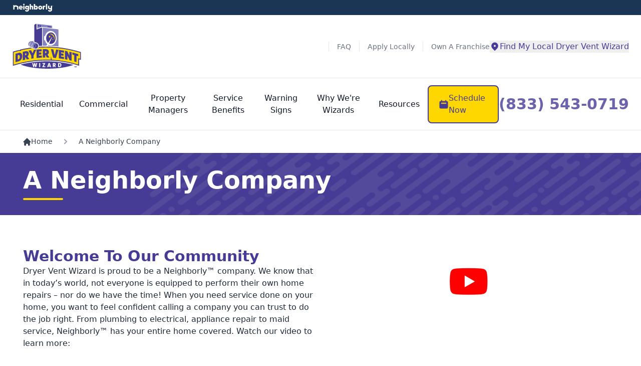

--- FILE ---
content_type: text/html; charset=UTF-8
request_url: https://www.dryerventwizard.com/about-us/neighborly
body_size: 90226
content:
<!DOCTYPE html>
<html lang="en">
<head>
    <meta http-equiv="Content-Type" content="text/html; charset=utf-8">
    <meta http-equiv="X-UA-Compatible" content="IE=edge">
            <meta name="viewport" content="width=device-width, initial-scale=1.0, maximum-scale=3.0">
    
            <!--<meta name="twitter:card" content="Your Trusted Plumbing &amp; Drain Cleaning Experts Since 1970. Up Front Pricing. Satisfaction Guaranteed. Available 24/7 To Answer Your Call: 1-833-785-6698.">-->
    <meta name="title" content="Dryer Vent Wizard - A Neighborly Company" >
    <meta name="description" content="Dryer Vent Wizard is proud to be a Neighborly™ company. We know that in today’s world, not everyone is equipped to perform their own home repairs – nor do we have the time! When you need service done on your home, you want to feel confident calling a company you can trust to do the job right. From plumbing to electrical, appliance repair to maid service, Neighborly™ has your entire home covered. Watch our video to learn more:" >    
    <meta name="keywords" content="" >
    <meta name="author" content="" >
    
    
    <meta property="og:type" content="website">
<meta property="og:image" content="https://www.dryerventwizard.com/brand/_assets/images/brand-img/brand-logo.svg">
<meta property="og:logo" content="https://www.dryerventwizard.com/brand/_assets/images/brand-img/brand-logo.svg">
<meta property="og:title" content="Dryer Vent Wizard - A Neighborly Company">
<meta property="og:description" content="Dryer Vent Wizard is proud to be a Neighborly&amp;#8482; company. We know that in today&amp;#8217;s world, not everyone is equipped to perform their own home repairs &amp;#8211; nor do we have the time! When you need service done on your home, you want to feel confident calling a company you can trust to do the job right. From plumbing to electrical, appliance repair to maid service, Neighborly&amp;#8482; has your entire home covered. Watch our video to learn more:">
<meta property="og:url" content="https://www.dryerventwizard.com/about-us/neighborly">
<meta name="twitter:card" content="Dryer Vent Wizard is proud to be a Neighborly&amp;#8482; company. We know that in today&amp;#8217;s world, not everyone is equipped to perform their own home repairs &amp;#8211; nor do we have the time! When you need service done on your home, you want to feel confident calling a company you can trust to do the job right. From plumbing to electrical, appliance repair to maid service, Neighborly&amp;#8482; has your entire home covered. Watch our video to learn more:">

<meta name="twitter:title" content="Dryer Vent Wizard - A Neighborly Company">
<meta name="twitter:site" content="https://www.dryerventwizard.com/about-us/neighborly">
<meta name="twitter:description" content="Dryer Vent Wizard is proud to be a Neighborly&amp;#8482; company. We know that in today&amp;#8217;s world, not everyone is equipped to perform their own home repairs &amp;#8211; nor do we have the time! When you need service done on your home, you want to feel confident calling a company you can trust to do the job right. From plumbing to electrical, appliance repair to maid service, Neighborly&amp;#8482; has your entire home covered. Watch our video to learn more:">
<meta name="twitter:image" content="https://www.dryerventwizard.com/brand/_assets/images/brand-img/brand-logo.svg">
<meta name="twitter:image:width" content="365">
<meta name="twitter:image:height" content="166">
<meta name="twitter:image:alt" content="Dryer Vent Wizard">

    <link rel="canonical" href="https://www.dryerventwizard.com/about-us/neighborly">  
    <meta name="robots" content="index,follow">   
   
             <style id="required">/*!* Main  30.12.25:01*/*,:after,:before{--tw-border-spacing-x:0;--tw-border-spacing-y:0;--tw-translate-x:0;--tw-translate-y:0;--tw-rotate:0;--tw-skew-x:0;--tw-skew-y:0;--tw-scale-x:1;--tw-scale-y:1;--tw-pan-x: ;--tw-pan-y: ;--tw-pinch-zoom: ;--tw-scroll-snap-strictness:proximity;--tw-gradient-from-position: ;--tw-gradient-via-position: ;--tw-gradient-to-position: ;--tw-ordinal: ;--tw-slashed-zero: ;--tw-numeric-figure: ;--tw-numeric-spacing: ;--tw-numeric-fraction: ;--tw-ring-inset: ;--tw-ring-offset-width:0px;--tw-ring-offset-color:#fff;--tw-ring-color:rgba(63,131,248,.5);--tw-ring-offset-shadow:0 0 #0000;--tw-ring-shadow:0 0 #0000;--tw-shadow:0 0 #0000;--tw-shadow-colored:0 0 #0000;--tw-blur: ;--tw-brightness: ;--tw-contrast: ;--tw-grayscale: ;--tw-hue-rotate: ;--tw-invert: ;--tw-saturate: ;--tw-sepia: ;--tw-drop-shadow: ;--tw-backdrop-blur: ;--tw-backdrop-brightness: ;--tw-backdrop-contrast: ;--tw-backdrop-grayscale: ;--tw-backdrop-hue-rotate: ;--tw-backdrop-invert: ;--tw-backdrop-opacity: ;--tw-backdrop-saturate: ;--tw-backdrop-sepia: ;--tw-contain-size: ;--tw-contain-layout: ;--tw-contain-paint: ;--tw-contain-style: }::backdrop{--tw-border-spacing-x:0;--tw-border-spacing-y:0;--tw-translate-x:0;--tw-translate-y:0;--tw-rotate:0;--tw-skew-x:0;--tw-skew-y:0;--tw-scale-x:1;--tw-scale-y:1;--tw-pan-x: ;--tw-pan-y: ;--tw-pinch-zoom: ;--tw-scroll-snap-strictness:proximity;--tw-gradient-from-position: ;--tw-gradient-via-position: ;--tw-gradient-to-position: ;--tw-ordinal: ;--tw-slashed-zero: ;--tw-numeric-figure: ;--tw-numeric-spacing: ;--tw-numeric-fraction: ;--tw-ring-inset: ;--tw-ring-offset-width:0px;--tw-ring-offset-color:#fff;--tw-ring-color:rgba(63,131,248,.5);--tw-ring-offset-shadow:0 0 #0000;--tw-ring-shadow:0 0 #0000;--tw-shadow:0 0 #0000;--tw-shadow-colored:0 0 #0000;--tw-blur: ;--tw-brightness: ;--tw-contrast: ;--tw-grayscale: ;--tw-hue-rotate: ;--tw-invert: ;--tw-saturate: ;--tw-sepia: ;--tw-drop-shadow: ;--tw-backdrop-blur: ;--tw-backdrop-brightness: ;--tw-backdrop-contrast: ;--tw-backdrop-grayscale: ;--tw-backdrop-hue-rotate: ;--tw-backdrop-invert: ;--tw-backdrop-opacity: ;--tw-backdrop-saturate: ;--tw-backdrop-sepia: ;--tw-contain-size: ;--tw-contain-layout: ;--tw-contain-paint: ;--tw-contain-style: } 

/*! tailwindcss v3.4.13 | MIT License | https://tailwindcss.com*/*,:after,:before{border:0 solid #e5e7eb;box-sizing:border-box}:after,:before{--tw-content:""}:host,html{line-height:1.5;-webkit-text-size-adjust:100%;font-family:Inter,ui-sans-serif,system-ui,-apple-system,Segoe UI,Roboto,Helvetica Neue,Arial,Noto Sans,sans-serif,Apple Color Emoji,Segoe UI Emoji,Segoe UI Symbol,Noto Color Emoji;font-feature-settings:normal;font-variation-settings:normal;-moz-tab-size:4;-o-tab-size:4;tab-size:4;-webkit-tap-highlight-color:transparent}body{line-height:inherit;margin:0}hr{border-top-width:1px;color:inherit;height:0}abbr:where([title]){-webkit-text-decoration:underline dotted;text-decoration:underline dotted}h1,h2,h3,h4,h5,h6{font-size:inherit;font-weight:inherit}a{color:inherit;text-decoration:inherit}b,strong{font-weight:bolder}code,kbd,pre,samp{font-family:ui-monospace,SFMono-Regular,Menlo,Monaco,Consolas,Liberation Mono,Courier New,monospace;font-feature-settings:normal;font-size:1em;font-variation-settings:normal}small{font-size:80%}sub,sup{font-size:75%;line-height:0;position:relative;vertical-align:baseline}sub{bottom:-.25em}sup{top:-.5em}table{border-collapse:collapse;border-color:inherit;text-indent:0}button,input,optgroup,select,textarea{color:inherit;font-family:inherit;font-feature-settings:inherit;font-size:100%;font-variation-settings:inherit;font-weight:inherit;letter-spacing:inherit;line-height:inherit;margin:0;padding:0}button,select{text-transform:none}button,input:where([type=button]),input:where([type=reset]),input:where([type=submit]){-webkit-appearance:button;background-color:transparent;background-image:none}:-moz-focusring{outline:auto}:-moz-ui-invalid{box-shadow:none}progress{vertical-align:baseline}::-webkit-inner-spin-button,::-webkit-outer-spin-button{height:auto}[type=search]{-webkit-appearance:textfield;outline-offset:-2px}::-webkit-search-decoration{-webkit-appearance:none}::-webkit-file-upload-button{-webkit-appearance:button;font:inherit}summary{display:list-item}blockquote,dd,dl,figure,h1,h2,h3,h4,h5,h6,hr,p,pre{margin:0}fieldset{margin:0}fieldset,legend{padding:0}menu,ol,ul{list-style:none;margin:0;padding:0}dialog{padding:0}textarea{resize:vertical}input::-moz-placeholder,textarea::-moz-placeholder{color:#9ca3af;opacity:1}input::placeholder,textarea::placeholder{color:#9ca3af;opacity:1}[role=button],button{cursor:pointer}:disabled{cursor:default}audio,canvas,embed,iframe,img,object,svg,video{display:block;vertical-align:middle}img,video{height:auto;max-width:100%}[hidden]{display:none}.tooltip-arrow,.tooltip-arrow:before{background:inherit;height:8px;position:absolute;width:8px}.tooltip-arrow{visibility:hidden}.tooltip-arrow:before{content:"";transform:rotate(45deg);visibility:visible}[data-tooltip-style^=light]+.tooltip>.tooltip-arrow:before{border-color:#e5e7eb;border-style:solid}[data-tooltip-style^=light]+.tooltip[data-popper-placement^=top]>.tooltip-arrow:before{border-bottom-width:1px;border-right-width:1px}[data-tooltip-style^=light]+.tooltip[data-popper-placement^=right]>.tooltip-arrow:before{border-bottom-width:1px;border-left-width:1px}[data-tooltip-style^=light]+.tooltip[data-popper-placement^=bottom]>.tooltip-arrow:before{border-left-width:1px;border-top-width:1px}[data-tooltip-style^=light]+.tooltip[data-popper-placement^=left]>.tooltip-arrow:before{border-right-width:1px;border-top-width:1px}.tooltip[data-popper-placement^=top]>.tooltip-arrow{bottom:-4px}.tooltip[data-popper-placement^=bottom]>.tooltip-arrow{top:-4px}.tooltip[data-popper-placement^=left]>.tooltip-arrow{right:-4px}.tooltip[data-popper-placement^=right]>.tooltip-arrow{left:-4px}.tooltip.invisible>.tooltip-arrow:before{visibility:hidden}[data-popper-arrow],[data-popper-arrow]:before{background:inherit;height:8px;position:absolute;width:8px}[data-popper-arrow]{visibility:hidden}[data-popper-arrow]:after,[data-popper-arrow]:before{content:"";transform:rotate(45deg);visibility:visible}[data-popper-arrow]:after{background:inherit;height:9px;position:absolute;width:9px}[role=tooltip]>[data-popper-arrow]:before{border-color:#e5e7eb;border-style:solid}.dark [role=tooltip]>[data-popper-arrow]:before{border-color:#4b5563;border-style:solid}[role=tooltip]>[data-popper-arrow]:after{border-color:#e5e7eb;border-style:solid}.dark [role=tooltip]>[data-popper-arrow]:after{border-color:#4b5563;border-style:solid}[data-popover][role=tooltip][data-popper-placement^=top]>[data-popper-arrow]:after,[data-popover][role=tooltip][data-popper-placement^=top]>[data-popper-arrow]:before{border-bottom-width:1px;border-right-width:1px}[data-popover][role=tooltip][data-popper-placement^=right]>[data-popper-arrow]:after,[data-popover][role=tooltip][data-popper-placement^=right]>[data-popper-arrow]:before{border-bottom-width:1px;border-left-width:1px}[data-popover][role=tooltip][data-popper-placement^=bottom]>[data-popper-arrow]:after,[data-popover][role=tooltip][data-popper-placement^=bottom]>[data-popper-arrow]:before{border-left-width:1px;border-top-width:1px}[data-popover][role=tooltip][data-popper-placement^=left]>[data-popper-arrow]:after,[data-popover][role=tooltip][data-popper-placement^=left]>[data-popper-arrow]:before{border-right-width:1px;border-top-width:1px}[data-popover][role=tooltip][data-popper-placement^=top]>[data-popper-arrow]{bottom:-5px}[data-popover][role=tooltip][data-popper-placement^=bottom]>[data-popper-arrow]{top:-5px}[data-popover][role=tooltip][data-popper-placement^=left]>[data-popper-arrow]{right:-5px}[data-popover][role=tooltip][data-popper-placement^=right]>[data-popper-arrow]{left:-5px}[role=tooltip].invisible>[data-popper-arrow]:after,[role=tooltip].invisible>[data-popper-arrow]:before{visibility:hidden}[multiple],[type=date],[type=datetime-local],[type=email],[type=month],[type=number],[type=password],[type=search],[type=tel],[type=text],[type=time],[type=url],[type=week],select,textarea{-webkit-appearance:none;-moz-appearance:none;appearance:none;background-color:#fff;border-color:#6b7280;border-radius:0;border-width:1px;font-size:1rem;line-height:1.5rem;padding:.5rem .75rem;--tw-shadow:0 0 #0000}[multiple]:focus,[type=date]:focus,[type=datetime-local]:focus,[type=email]:focus,[type=month]:focus,[type=number]:focus,[type=password]:focus,[type=search]:focus,[type=tel]:focus,[type=text]:focus,[type=time]:focus,[type=url]:focus,[type=week]:focus,select:focus,textarea:focus{outline:2px solid transparent;outline-offset:2px;--tw-ring-inset:var(--tw-empty,/*!*/ /*!*/);--tw-ring-offset-width:0px;--tw-ring-offset-color:#fff;--tw-ring-color:#1c64f2;--tw-ring-offset-shadow:var(--tw-ring-inset) 0 0 0 var(--tw-ring-offset-width) var(--tw-ring-offset-color);--tw-ring-shadow:var(--tw-ring-inset) 0 0 0 calc(1px + var(--tw-ring-offset-width)) var(--tw-ring-color);border-color:#1c64f2;box-shadow:var(--tw-ring-offset-shadow),var(--tw-ring-shadow),var(--tw-shadow)}input::-moz-placeholder,textarea::-moz-placeholder{color:#6b7280;opacity:1}input::placeholder,textarea::placeholder{color:#6b7280;opacity:1}::-webkit-datetime-edit-fields-wrapper{padding:0}::-webkit-date-and-time-value{min-height:1.5em}select:not([size]){background-image:url("data:image/svg+xml;charset=utf-8,%3Csvg xmlns='http://www.w3.org/2000/svg' fill='none' aria-hidden='true' viewBox='0 0 10 6'%3E%3Cpath stroke='%236B7280' stroke-linecap='round' stroke-linejoin='round' stroke-width='2' d='m1 1 4 4 4-4'/%3E%3C/svg%3E");background-position:right .75rem center;background-repeat:no-repeat;background-size:.75em .75em;padding-right:2.5rem;-webkit-print-color-adjust:exact;print-color-adjust:exact}[multiple]{background-image:none;background-position:0 0;background-repeat:unset;background-size:initial;padding-right:.75rem;-webkit-print-color-adjust:unset;print-color-adjust:unset}[type=checkbox],[type=radio]{-webkit-appearance:none;-moz-appearance:none;appearance:none;background-color:#fff;background-origin:border-box;border-color:#6b7280;border-width:1px;color:#1c64f2;display:inline-block;flex-shrink:0;height:1rem;padding:0;-webkit-print-color-adjust:exact;print-color-adjust:exact;-webkit-user-select:none;-moz-user-select:none;user-select:none;vertical-align:middle;width:1rem;--tw-shadow:0 0 #0000}[type=checkbox]{border-radius:0}[type=radio]{border-radius:100%}[type=checkbox]:focus,[type=radio]:focus{outline:2px solid transparent;outline-offset:2px;--tw-ring-inset:var(--tw-empty,/*!*/ /*!*/);--tw-ring-offset-width:2px;--tw-ring-offset-color:#fff;--tw-ring-color:#1c64f2;--tw-ring-offset-shadow:var(--tw-ring-inset) 0 0 0 var(--tw-ring-offset-width) var(--tw-ring-offset-color);--tw-ring-shadow:var(--tw-ring-inset) 0 0 0 calc(2px + var(--tw-ring-offset-width)) var(--tw-ring-color);box-shadow:var(--tw-ring-offset-shadow),var(--tw-ring-shadow),var(--tw-shadow)}.dark [type=checkbox]:checked,.dark [type=radio]:checked,[type=checkbox]:checked,[type=radio]:checked{background-color:currentColor;background-position:50%;background-repeat:no-repeat;background-size:.55em .55em;border-color:transparent}[type=checkbox]:checked{background-image:url("data:image/svg+xml;charset=utf-8,%3Csvg xmlns='http://www.w3.org/2000/svg' fill='none' aria-hidden='true' viewBox='0 0 16 12'%3E%3Cpath stroke='%23fff' stroke-linecap='round' stroke-linejoin='round' stroke-width='3' d='M1 5.917 5.724 10.5 15 1.5'/%3E%3C/svg%3E");background-repeat:no-repeat;background-size:.55em .55em;-webkit-print-color-adjust:exact;print-color-adjust:exact}.dark [type=radio]:checked,[type=radio]:checked{background-image:url("data:image/svg+xml;charset=utf-8,%3Csvg xmlns='http://www.w3.org/2000/svg' fill='%23fff' viewBox='0 0 16 16'%3E%3Ccircle cx='8' cy='8' r='3'/%3E%3C/svg%3E");background-size:1em 1em}[type=checkbox]:indeterminate{background-color:currentColor;background-image:url("data:image/svg+xml;charset=utf-8,%3Csvg xmlns='http://www.w3.org/2000/svg' fill='none' aria-hidden='true' viewBox='0 0 16 12'%3E%3Cpath stroke='%23fff' stroke-linecap='round' stroke-linejoin='round' stroke-width='3' d='M1 5.917 5.724 10.5 15 1.5'/%3E%3C/svg%3E");background-position:50%;background-repeat:no-repeat;background-size:.55em .55em;border-color:transparent;-webkit-print-color-adjust:exact;print-color-adjust:exact}[type=checkbox]:indeterminate:focus,[type=checkbox]:indeterminate:hover{background-color:currentColor;border-color:transparent}[type=file]{background:unset;border-color:inherit;border-radius:0;border-width:0;font-size:unset;line-height:inherit;padding:0}[type=file]:focus{outline:1px auto inherit}input[type=file]::file-selector-button{background:#1f2937;border:0;color:#fff;cursor:pointer;font-size:.875rem;font-weight:500;margin-inline-end:1rem;margin-inline-start:-1rem;padding:.625rem 1rem .625rem 2rem}input[type=file]::file-selector-button:hover{background:#374151}.dark input[type=file]::file-selector-button{background:#4b5563;color:#fff}.dark input[type=file]::file-selector-button:hover{background:#6b7280}input[type=range]::-webkit-slider-thumb{appearance:none;-moz-appearance:none;-webkit-appearance:none;background:#1c64f2;border:0;border-radius:9999px;cursor:pointer;height:1.25rem;width:1.25rem}input[type=range]:disabled::-webkit-slider-thumb{background:#9ca3af}.dark input[type=range]:disabled::-webkit-slider-thumb{background:#6b7280}input[type=range]:focus::-webkit-slider-thumb{outline:2px solid transparent;outline-offset:2px;--tw-ring-offset-shadow:var(--tw-ring-inset) 0 0 0 var(--tw-ring-offset-width) var(--tw-ring-offset-color);--tw-ring-shadow:var(--tw-ring-inset) 0 0 0 calc(4px + var(--tw-ring-offset-width)) var(--tw-ring-color);box-shadow:var(--tw-ring-offset-shadow),var(--tw-ring-shadow),var(--tw-shadow,0 0 #0000);--tw-ring-opacity:1px;--tw-ring-color:rgb(164 202 254/var(--tw-ring-opacity))}input[type=range]::-moz-range-thumb{appearance:none;-moz-appearance:none;-webkit-appearance:none;background:#1c64f2;border:0;border-radius:9999px;cursor:pointer;height:1.25rem;width:1.25rem}input[type=range]:disabled::-moz-range-thumb{background:#9ca3af}.dark input[type=range]:disabled::-moz-range-thumb{background:#6b7280}input[type=range]::-moz-range-progress{background:#3f83f8}input[type=range]::-ms-fill-lower{background:#3f83f8}.toggle-bg:after{background:#fff;border-color:#d1d5db;border-radius:9999px;border-width:1px;box-shadow:var(--tw-ring-inset) 0 0 0 calc(var(--tw-ring-offset-width)) var(--tw-ring-color);content:"";height:1.25rem;left:.125rem;position:absolute;top:.125rem;transition-duration:.15s;transition-property:background-color,border-color,color,fill,stroke,opacity,box-shadow,transform,filter,backdrop-filter;width:1.25rem}input:checked+.toggle-bg:after{border-color:#fff;transform:translateX(100%);}input:checked+.toggle-bg{background:#1c64f2;border-color:#1c64f2}:root{--black:#000;--white:#fff;--glb-primary-50:#ecf2fa;--glb-primary-100:#c4d7ee;--glb-primary-200:#a7c4e6;--glb-primary-300:#7fa9db;--glb-primary-400:#6698d4;--glb-primary-500:#407ec9;--glb-primary-600:#3a73b7;--glb-primary-700:#2d598f;--glb-primary-800:#23456f;--glb-primary-900:#1b3554;--glb-secondary-50:#fff9eb;--glb-secondary-100:#ffeebf;--glb-secondary-200:#ffe5a1;--glb-secondary-300:#ffd976;--glb-secondary-400:#ffd25b;--glb-secondary-500:#f5c200;--glb-secondary-600:#e8b52e;--glb-secondary-700:#b59b00;--glb-secondary-800:#8c7800;--glb-secondary-900:#675100}.primary-btn{align-items:center;background-color:var(--primary-500);border-radius:.5rem;display:inline-flex;font-size:1rem;font-weight:500;gap:.5rem;justify-content:center;line-height:1.5rem;padding:.75rem 1.25rem;text-align:left;--tw-text-opacity:1;color:rgb(255 255 255/var(--tw-text-opacity))}.primary-btn:hover{background-color:var(--primary-800)}.primary-btn:focus{--tw-ring-offset-shadow:var(--tw-ring-inset) 0 0 0 var(--tw-ring-offset-width) var(--tw-ring-offset-color);--tw-ring-shadow:var(--tw-ring-inset) 0 0 0 calc(4px + var(--tw-ring-offset-width)) var(--tw-ring-color);box-shadow:var(--tw-ring-offset-shadow),var(--tw-ring-shadow),var(--tw-shadow,0 0 #0000)}.primary-btn img,.primary-btn svg{flex-shrink:0;height:1.25rem;padding:1px;width:1.25rem}.primary-outline-btn{align-items:center;border-color:var(--primary-500);border-radius:.5rem;border-width:1px;color:var(--primary-500);display:inline-flex;font-size:1rem;font-weight:500;gap:.5rem;justify-content:center;line-height:1.5rem;padding:.75rem 1.25rem;text-align:left}.primary-outline-btn:focus{--tw-ring-offset-shadow:var(--tw-ring-inset) 0 0 0 var(--tw-ring-offset-width) var(--tw-ring-offset-color);--tw-ring-shadow:var(--tw-ring-inset) 0 0 0 calc(4px + var(--tw-ring-offset-width)) var(--tw-ring-color);box-shadow:var(--tw-ring-offset-shadow),var(--tw-ring-shadow),var(--tw-shadow,0 0 #0000);--tw-ring-opacity:1;--tw-ring-color:rgb(243 244 246/var(--tw-ring-opacity))}.primary-outline-btn img,.primary-outline-btn svg{flex-shrink:0;height:1.25rem;padding:1px;width:1.25rem}.secondary-outline-btn{align-items:center;border-color:var(--secondary-500);border-radius:.5rem;border-width:1px;color:var(--secondary-500);display:inline-flex;font-size:1rem;font-weight:500;gap:.5rem;justify-content:center;line-height:1.5rem;padding:.75rem 1.25rem;text-align:left}.secondary-outline-btn:focus{--tw-ring-offset-shadow:var(--tw-ring-inset) 0 0 0 var(--tw-ring-offset-width) var(--tw-ring-offset-color);--tw-ring-shadow:var(--tw-ring-inset) 0 0 0 calc(4px + var(--tw-ring-offset-width)) var(--tw-ring-color);box-shadow:var(--tw-ring-offset-shadow),var(--tw-ring-shadow),var(--tw-shadow,0 0 #0000);--tw-ring-opacity:1;--tw-ring-color:rgb(243 244 246/var(--tw-ring-opacity))}.secondary-outline-btn img,.secondary-outline-btn svg{flex-shrink:0;height:1.25rem;padding:1px;width:1.25rem}.gray-outline-btn{align-items:center;border-radius:.5rem;border-width:1px;display:inline-flex;gap:.5rem;justify-content:center;--tw-border-opacity:1;border-color:rgb(229 231 235/var(--tw-border-opacity));font-size:1rem;font-weight:500;line-height:1.5rem;padding:.75rem 1.25rem;text-align:left;--tw-text-opacity:1;color:rgb(31 41 55/var(--tw-text-opacity))}.gray-outline-btn:focus{--tw-ring-offset-shadow:var(--tw-ring-inset) 0 0 0 var(--tw-ring-offset-width) var(--tw-ring-offset-color);--tw-ring-shadow:var(--tw-ring-inset) 0 0 0 calc(4px + var(--tw-ring-offset-width)) var(--tw-ring-color);box-shadow:var(--tw-ring-offset-shadow),var(--tw-ring-shadow),var(--tw-shadow,0 0 #0000);--tw-ring-opacity:1;--tw-ring-color:rgb(243 244 246/var(--tw-ring-opacity))}.gray-outline-btn img,.gray-outline-btn svg{flex-shrink:0;height:1.25rem;padding:1px;width:1.25rem}.white-outline-btn{align-items:center;border-radius:.5rem;border-width:2px;display:inline-flex;gap:.5rem;justify-content:center;--tw-border-opacity:1;border-color:rgb(255 255 255/var(--tw-border-opacity));font-size:1rem;font-weight:500;line-height:1.5rem;padding:.75rem 1.25rem;text-align:left;--tw-text-opacity:1;color:rgb(255 255 255/var(--tw-text-opacity))}.white-outline-btn:focus{--tw-ring-offset-shadow:var(--tw-ring-inset) 0 0 0 var(--tw-ring-offset-width) var(--tw-ring-offset-color);--tw-ring-shadow:var(--tw-ring-inset) 0 0 0 calc(4px + var(--tw-ring-offset-width)) var(--tw-ring-color);box-shadow:var(--tw-ring-offset-shadow),var(--tw-ring-shadow),var(--tw-shadow,0 0 #0000);--tw-ring-opacity:1;--tw-ring-color:rgb(243 244 246/var(--tw-ring-opacity))}.white-outline-btn img,.white-outline-btn svg{flex-shrink:0;height:1.25rem;padding:1px;width:1.25rem}.secondary-btn{align-items:center;background-color:var(--secondary-500);border-radius:.5rem;color:var(--primary-900);display:inline-flex;font-size:1rem;font-weight:500;gap:.5rem;justify-content:center;line-height:1.5rem;padding:.75rem 1.25rem;text-align:left}.secondary-btn:focus{--tw-ring-offset-shadow:var(--tw-ring-inset) 0 0 0 var(--tw-ring-offset-width) var(--tw-ring-offset-color);--tw-ring-shadow:var(--tw-ring-inset) 0 0 0 calc(4px + var(--tw-ring-offset-width)) var(--tw-ring-color);box-shadow:var(--tw-ring-offset-shadow),var(--tw-ring-shadow),var(--tw-shadow,0 0 #0000);--tw-ring-opacity:1;--tw-ring-color:rgb(243 244 246/var(--tw-ring-opacity))}.secondary-btn img,.secondary-btn svg{flex-shrink:0;height:1.25rem;padding:1px;width:1.25rem}.white-btn{align-items:center;border-radius:.5rem;display:inline-flex;gap:.5rem;justify-content:center;--tw-bg-opacity:1;background-color:rgb(255 255 255/var(--tw-bg-opacity));color:var(--primary-500);font-size:1rem;font-weight:500;line-height:1.5rem;padding:.75rem 1.25rem;text-align:left}.white-btn:focus{--tw-ring-offset-shadow:var(--tw-ring-inset) 0 0 0 var(--tw-ring-offset-width) var(--tw-ring-offset-color);--tw-ring-shadow:var(--tw-ring-inset) 0 0 0 calc(4px + var(--tw-ring-offset-width)) var(--tw-ring-color);box-shadow:var(--tw-ring-offset-shadow),var(--tw-ring-shadow),var(--tw-shadow,0 0 #0000);--tw-ring-opacity:1;--tw-ring-color:rgb(243 244 246/var(--tw-ring-opacity))}.white-btn img,.white-btn svg{flex-shrink:0;height:1.25rem;padding:1px;width:1.25rem}.disable-btn{align-items:center;border-radius:.5rem;display:inline-flex;gap:.5rem;justify-content:center;pointer-events:none;--tw-bg-opacity:1;background-color:rgb(209 213 219/var(--tw-bg-opacity));font-size:1rem;font-weight:500;line-height:1.5rem;padding:.75rem 1.25rem;text-align:left;--tw-text-opacity:1;color:rgb(107 114 128/var(--tw-text-opacity))}.disable-btn:focus{--tw-ring-offset-shadow:var(--tw-ring-inset) 0 0 0 var(--tw-ring-offset-width) var(--tw-ring-offset-color);--tw-ring-shadow:var(--tw-ring-inset) 0 0 0 calc(4px + var(--tw-ring-offset-width)) var(--tw-ring-color);box-shadow:var(--tw-ring-offset-shadow),var(--tw-ring-shadow),var(--tw-shadow,0 0 #0000)}.disable-btn img,.disable-btn svg{flex-shrink:0;height:1.25rem;padding:1px;width:1.25rem}.glb-primary-btn{align-items:center;background-color:var(--glb-primary-500);border-radius:.5rem;display:inline-flex;font-size:1rem;font-weight:500;gap:.5rem;justify-content:center;line-height:1.5rem;padding:.75rem 1.25rem;text-align:left;--tw-text-opacity:1;color:rgb(255 255 255/var(--tw-text-opacity))}.glb-primary-btn:focus{--tw-ring-offset-shadow:var(--tw-ring-inset) 0 0 0 var(--tw-ring-offset-width) var(--tw-ring-offset-color);--tw-ring-shadow:var(--tw-ring-inset) 0 0 0 calc(4px + var(--tw-ring-offset-width)) var(--tw-ring-color);box-shadow:var(--tw-ring-offset-shadow),var(--tw-ring-shadow),var(--tw-shadow,0 0 #0000)}.glb-primary-btn img,.glb-primary-btn svg{flex-shrink:0;height:1.25rem;padding:1px;width:1.25rem}.container{margin-left:auto;margin-right:auto;padding-left:16px;padding-right:16px;width:100%}@media (min-width:640px){.container{max-width:640px}}@media (min-width:768px){.container{max-width:768px}}@media (min-width:1024px){.container{max-width:1024px}}@media (min-width:1280px){.container{max-width:1280px}}@media (min-width:1440px){.container{max-width:1440px}}@media (min-width:1496px){.container{max-width:1496px}}.testimonials-section .testi-comment .body-text-sm{overflow-wrap:anywhere}.primary-heading{font-size:1.875rem;font-weight:700;line-height:2.25rem;line-height:37px}@media (min-width:1024px){.primary-heading{line-height:2rem}}.primary-heading-lg{font-size:1.875rem;font-weight:700;line-height:2.25rem}@media (min-width:1024px){.primary-heading-lg{font-size:2.25rem;line-height:2.5rem;line-height:54px}}.sub-heading{font-size:1.5rem;font-weight:700;line-height:2rem;line-height:1.25}.body-text{font-size:1rem;font-weight:400;line-height:1.5rem;line-height:27px}@media (min-width:1024px){.body-text{font-size:1.25rem;line-height:1.75rem;line-height:30px}}.body-text-sm{font-size:1rem;font-weight:500;line-height:1.5rem}@media (min-width:640px){.container{max-width:100%}}@media (min-width:768px){.container{max-width:100%}}@media (min-width:1024px){.container{max-width:100%}}@media (min-width:1280px){.container{max-width:1221px}}@media (min-width:1440px){.container{max-width:1312px}}@media (min-width:1496px){.container{max-width:1384px}}.primary-link{color:var(--primary-500)}.primary-link:hover{text-decoration-line:underline}.glb-primary-link{color:var(--glb-primary-500)}.primary-border{border-color:var(--primary-500);border-radius:.5rem;border-width:2px}.primary-border:focus{--tw-ring-offset-shadow:var(--tw-ring-inset) 0 0 0 var(--tw-ring-offset-width) var(--tw-ring-offset-color);--tw-ring-shadow:var(--tw-ring-inset) 0 0 0 calc(4px + var(--tw-ring-offset-width)) var(--tw-ring-color);box-shadow:var(--tw-ring-offset-shadow),var(--tw-ring-shadow),var(--tw-shadow,0 0 #0000);--tw-ring-opacity:1;--tw-ring-color:rgb(243 244 246/var(--tw-ring-opacity))}.primary-separator{border-color:var(--primary-500)}.text-underline{text-decoration-line:underline}.secondary-separator{border-color:var(--secondary-500)}.nbly-separator{border-color:var(--glb-primary-500)}.mobile-only{display:block}@media (min-width:768px){.mobile-only{display:none}}@media (min-width:1024px){.mobile-only{display:none}}.desktop-only,.realtime-email-validation-error-message.desktop-only,.review-animation-controls.carousel-cta.desktop-only{display:none}@media (min-width:1024px){.desktop-only{display:block}}@media (min-width:1280px){.desktop-only{display:block}}.input-icon-set{position:relative}.input-icon-set .input-icon-wrapper{align-items:center;bottom:0;display:flex;left:0;padding-left:.75rem;pointer-events:none;position:absolute;top:0}.input-icon-set .input-icon-wrapper img{height:1rem;width:1rem}.input-icon-set .input-field{border-radius:.5rem;border-width:1px;display:block;width:100%;--tw-border-opacity:1;border-color:rgb(209 213 219/var(--tw-border-opacity));--tw-bg-opacity:1;background-color:rgb(249 250 251/var(--tw-bg-opacity));font-size:.875rem;line-height:1.25rem;padding:.625rem .625rem .625rem 2.5rem;--tw-text-opacity:1;color:rgb(17 24 39/var(--tw-text-opacity))}.input-icon-set .input-field:focus{--tw-border-opacity:1;border-color:rgb(63 131 248/var(--tw-border-opacity));--tw-ring-opacity:1;--tw-ring-color:rgb(63 131 248/var(--tw-ring-opacity))}.input-icon-set .input-field:is(.dark *){--tw-border-opacity:1;border-color:rgb(75 85 99/var(--tw-border-opacity));--tw-bg-opacity:1;background-color:rgb(55 65 81/var(--tw-bg-opacity));--tw-text-opacity:1;color:rgb(255 255 255/var(--tw-text-opacity))}.input-icon-set .input-field:is(.dark *)::-moz-placeholder{--tw-placeholder-opacity:1;color:rgb(156 163 175/var(--tw-placeholder-opacity))}.input-icon-set .input-field:is(.dark *)::placeholder{--tw-placeholder-opacity:1;color:rgb(156 163 175/var(--tw-placeholder-opacity))}.input-icon-set .input-field:focus:is(.dark *){--tw-border-opacity:1;border-color:rgb(63 131 248/var(--tw-border-opacity));--tw-ring-opacity:1;--tw-ring-color:rgb(63 131 248/var(--tw-ring-opacity))}.label-basic{display:block;font-size:.875rem;font-weight:500;line-height:1.25rem;margin-bottom:.5rem;--tw-text-opacity:1;color:rgb(17 24 39/var(--tw-text-opacity))}.label-basic:is(.dark *){--tw-text-opacity:1;color:rgb(255 255 255/var(--tw-text-opacity))}.label-basic sup{font-weight:500;top:-.1em;--tw-text-opacity:1}.input-basic,.label-basic sup,.select-basic{color:rgb(17 24 39/var(--tw-text-opacity));font-size:.875rem;line-height:1.25rem}.input-basic,.select-basic{border-radius:.5rem;border-width:1px;display:block;width:100%;--tw-border-opacity:1;border-color:rgb(209 213 219/var(--tw-border-opacity));--tw-bg-opacity:1;background-color:rgb(249 250 251/var(--tw-bg-opacity));padding:.625rem;--tw-text-opacity:1}.input-basic:focus,.select-basic:focus{--tw-border-opacity:1;border-color:rgb(63 131 248/var(--tw-border-opacity));--tw-ring-opacity:1;--tw-ring-color:rgb(63 131 248/var(--tw-ring-opacity))}.input-basic:is(.dark *),.select-basic:is(.dark *){--tw-border-opacity:1;border-color:rgb(75 85 99/var(--tw-border-opacity));--tw-bg-opacity:1;background-color:rgb(55 65 81/var(--tw-bg-opacity));--tw-text-opacity:1;color:rgb(255 255 255/var(--tw-text-opacity))}.input-basic:is(.dark *)::-moz-placeholder,.select-basic:is(.dark *)::-moz-placeholder{--tw-placeholder-opacity:1;color:rgb(156 163 175/var(--tw-placeholder-opacity))}.input-basic:is(.dark *)::placeholder,.select-basic:is(.dark *)::placeholder{--tw-placeholder-opacity:1;color:rgb(156 163 175/var(--tw-placeholder-opacity))}.input-basic:focus:is(.dark *),.select-basic:focus:is(.dark *){--tw-border-opacity:1;border-color:rgb(63 131 248/var(--tw-border-opacity));--tw-ring-opacity:1;--tw-ring-color:rgb(63 131 248/var(--tw-ring-opacity))}.radio-basic{border-width:1px;height:1rem;width:1rem;--tw-border-opacity:1;border-color:rgb(209 213 219/var(--tw-border-opacity));--tw-bg-opacity:1;background-color:rgb(249 250 251/var(--tw-bg-opacity))}.radio-basic:focus{--tw-ring-offset-shadow:var(--tw-ring-inset) 0 0 0 var(--tw-ring-offset-width) var(--tw-ring-offset-color);--tw-ring-shadow:var(--tw-ring-inset) 0 0 0 calc(var(--tw-ring-offset-width)) var(--tw-ring-color);box-shadow:var(--tw-ring-offset-shadow),var(--tw-ring-shadow),var(--tw-shadow,0 0 #0000);--tw-ring-offset-width:0px}.radio-basic[type=radio]:checked{border-width:4px;--tw-border-opacity:1;border-color:rgb(63 131 248/var(--tw-border-opacity));--tw-bg-opacity:1;background-color:rgb(249 250 251/var(--tw-bg-opacity))}.radio-basic[type=radio]:checked:focus{--tw-ring-offset-width:0px}.checkbox-basic{border-radius:.25rem;cursor:pointer;height:1.5rem;width:1.5rem;--tw-border-opacity:1;border-color:rgb(209 213 219/var(--tw-border-opacity));--tw-bg-opacity:1;background-color:rgb(249 250 251/var(--tw-bg-opacity))}.checkbox-basic[type=checkbox]:checked{background-color:var(--primary-500)}.radio-btn-wrapper{align-items:center;display:flex}.radio-btn-wrapper>:not([hidden])~:not([hidden]){--tw-space-x-reverse:0;margin-left:calc(1rem*(1 - var(--tw-space-x-reverse)));margin-right:calc(1rem*var(--tw-space-x-reverse))}.radio-btn{align-items:center;display:flex;padding-bottom:.5rem;padding-top:.5rem}.email-radio-btn{margin-bottom:1rem;margin-top:1rem}@media (min-width:640px){.email-radio-btn{margin:0 1rem}}.download-app-cta{align-items:center;display:flex;flex-direction:column;gap:1.5rem;justify-content:center}@media (min-width:1024px){.download-app-cta{flex-direction:row;gap:1rem;padding-bottom:14px;padding-top:14px}}.half-border{padding-bottom:2rem;position:relative}.half-border:before{border-color:var(--secondary-500);border-radius:.375rem;border-top-width:4px;bottom:14px;content:var(--tw-content);display:block;left:0;position:absolute;width:5rem}.wysiwyg ul{font-size:1rem;font-weight:400;line-height:1.5rem;list-style-type:disc;margin-bottom:1.25rem;--tw-text-opacity:1;color:rgb(31 41 55/var(--tw-text-opacity))}.wysiwyg ul li{margin-left:1rem;padding-top:.5rem}.wysiwyg ul li a{color:var(--primary-500);text-decoration-line:underline}.wysiwyg ol{font-size:1rem;font-weight:400;line-height:1.5rem;list-style-type:decimal;margin-bottom:1.25rem;--tw-text-opacity:1;color:rgb(31 41 55/var(--tw-text-opacity))}.wysiwyg ol li{margin-left:1rem;padding-top:.5rem}.wysiwyg a,.wysiwyg ol li a{color:var(--primary-500);text-decoration-line:underline}.wysiwyg p{font-size:1rem;font-weight:400;line-height:1.5rem;margin-bottom:1rem;--tw-text-opacity:1;color:rgb(31 41 55/var(--tw-text-opacity))}.wysiwyg h1,.wysiwyg h2,.wysiwyg h3,.wysiwyg h4,.wysiwyg h5,.wysiwyg h6{color:var(--primary-500);font-weight:700;margin-bottom:1rem}.wysiwyg h1{font-size:2em}.wysiwyg h2{font-size:1.5em}.wysiwyg h3{font-size:1.17em}.wysiwyg h4{font-size:1em}.wysiwyg h5{font-size:.83em}.wysiwyg h6{font-size:.76em}.wysiwyg img{height:revert-layer;margin-bottom:1rem}.wysiwyg iframe{aspect-ratio:16/9;height:100%;width:100%}.plain-text-primary .text-wrapper .wysiwyg img{margin-bottom:1rem;position:unset}@media (min-width:1024px){.swap-rows{flex-direction:row-reverse}}svg.icon{height:1.25rem;padding:1px;width:1.25rem}svg.map-icon{height:1.5rem;padding:1px;width:1.5rem}.invalid-field[type=radio],.invalid-field[type=radio]:checked,input.invalid-field,select.invalid-field,textarea.invalid-field{--tw-border-opacity:1;border-color:rgb(200 30 30/var(--tw-border-opacity));--tw-bg-opacity:1;background-color:rgb(253 242 242/var(--tw-bg-opacity));--tw-text-opacity:1;color:rgb(200 30 30/var(--tw-text-opacity))}input.valid-field,select.valid-field,textarea.valid-field{--tw-bg-opacity:1;background-color:rgb(235 245 255/var(--tw-bg-opacity))}.error-msg{color:rgb(224 36 36/var(--tw-text-opacity))}.error-msg,.success-msg{align-items:center;display:flex;font-size:.875rem;font-weight:500;gap:6px;line-height:1.25rem;padding-top:.5rem;text-align:left;--tw-text-opacity:1}.success-msg{color:rgb(5 122 85/var(--tw-text-opacity))}.local-owned{border-bottom-width:1px;border-style:solid;--tw-border-opacity:1;border-color:rgb(209 213 219/var(--tw-border-opacity));padding:1rem 0;text-align:center}@media (min-width:1024px){.faqs-section .faqs-wrapper .faqs-text-wrapper.local-owned .faqs-heading,.faqs-section .faqs-wrapper .faqs-text-wrapper.local-owned .faqs-text{width:800px}}.great-reasons-section .circuit-block .card-header.local-owned{gap:1.5rem}@media (min-width:1024px){.great-reasons-section .circuit-block .card-header.local-owned .primary-heading{width:100%}}@media (min-width:1280px){.great-reasons-section .circuit-block .card-header.local-owned .primary-heading{width:1141px}}@media (min-width:1024px){.great-reasons-section .circuit-block .card-header.local-owned .body-text{width:100%}}@media (min-width:1280px){.great-reasons-section .circuit-block .card-header.local-owned .body-text{width:1141px}}@media (min-width:1024px){.helpful-resources-section .heading-wrapper.local-owned{margin-left:auto;margin-right:auto;max-width:1061px}}.window-count .window-count-header.local-owned+.window-list-wrapper .window-list{justify-content:center}@media (min-width:1024px){.local-owned{margin-bottom:.25rem;margin-top:.25rem}}.local-owned .local-title{font-size:1.2rem;font-weight:900}.rating{display:flex;gap:.5rem}.rating .star{display:inline-block;font-size:1rem;line-height:1.5rem;position:relative;--tw-text-opacity:1;color:rgb(209 213 219/var(--tw-text-opacity))}.rating .star.full{color:var(--glb-secondary-500)}.slim-scroll::-webkit-scrollbar{margin-left:.25rem;width:.5rem}.slim-scroll::-webkit-scrollbar-track{background-color:transparent}.slim-scroll::-webkit-scrollbar-thumb{border-radius:9999px;--tw-bg-opacity:1;background-color:rgb(209 213 219/var(--tw-bg-opacity))}.slim-scroll::-webkit-scrollbar-thumb:hover{--tw-bg-opacity:1;background-color:rgb(156 163 175/var(--tw-bg-opacity))}.breadcrumb-section{align-items:center;display:flex;min-height:60px;padding-bottom:.75rem;padding-top:.75rem}@media (min-width:1024px){.breadcrumb-section{min-height:45px}}.breadcrumbs{display:flex}.breadcrumbs .breadcrumb-list{align-items:center;display:inline-flex}.breadcrumbs .breadcrumb-list .breadcrumb-list-item{align-items:center;display:inline-flex;font-size:.75rem;font-weight:500;line-height:1rem;line-height:18px;--tw-text-opacity:1;color:rgb(107 114 128/var(--tw-text-opacity))}@media (min-width:1024px){.breadcrumbs .breadcrumb-list .breadcrumb-list-item{font-size:.875rem;line-height:1.25rem;line-height:21px}}.breadcrumbs .breadcrumb-list .breadcrumb-list-item svg{height:11px;margin-left:1rem;margin-right:1rem;width:1.25rem;--tw-text-opacity:1;color:rgb(156 163 175/var(--tw-text-opacity))}.breadcrumbs .breadcrumb-list .breadcrumb-link{align-items:center;display:inline-flex;font-size:.75rem;font-weight:500;line-height:1rem;line-height:18px;--tw-text-opacity:1;color:rgb(55 65 81/var(--tw-text-opacity))}.breadcrumbs .breadcrumb-list .breadcrumb-link:is(.dark *){--tw-text-opacity:1;color:rgb(156 163 175/var(--tw-text-opacity))}.breadcrumbs .breadcrumb-list .breadcrumb-link:hover:is(.dark *){--tw-text-opacity:1;color:rgb(255 255 255/var(--tw-text-opacity))}@media (min-width:1024px){.breadcrumbs .breadcrumb-list .breadcrumb-link{font-size:.875rem;line-height:1.25rem;line-height:21px}}.breadcrumbs .breadcrumb-list .breadcrumb-link svg{height:1rem;margin-left:0;margin-right:0;width:1rem;--tw-text-opacity:1;color:rgb(55 65 81/var(--tw-text-opacity))}:is(.breadcrumbs .breadcrumb-list .breadcrumb-link) svg+span{display:none;margin-left:1rem}.realtime-email-validation-error-message:is(.breadcrumbs .breadcrumb-list .breadcrumb-link) svg+span{display:none}.review-animation-controls.carousel-cta:is(.breadcrumbs .breadcrumb-list .breadcrumb-link) svg+span{display:none}@media (min-width:1024px){:is(.breadcrumbs .breadcrumb-list .breadcrumb-link) svg+span{display:block}}.breadcrumbs .breadcrumb-list .breadcrumb-list-item:not(:first-child):not(:last-child):not(:nth-last-child(2)),.realtime-email-validation-error-message.breadcrumbs .breadcrumb-list .breadcrumb-list-item:not(:first-child):not(:last-child):not(:nth-last-child(2)),.review-animation-controls.carousel-cta.breadcrumbs .breadcrumb-list .breadcrumb-list-item:not(:first-child):not(:last-child):not(:nth-last-child(2)){display:none}@media (min-width:1024px){.breadcrumbs .breadcrumb-list .breadcrumb-list-item:not(:first-child):not(:last-child):not(:nth-last-child(2)){display:inline-flex}}.page-heading-section{background-color:var(--primary-500);background-image:url(/brand/_assets/images/global-img/page-heading-bg-pattern-m.png);background-position:bottom;background-repeat:no-repeat;background-size:cover;padding-bottom:2rem;padding-top:1rem;--tw-text-opacity:1;color:rgb(255 255 255/var(--tw-text-opacity))}@media (min-width:1024px){.page-heading-section{background-image:url(/brand/_assets/images/global-img/page-heading-bg-pattern.png);padding-bottom:2.5rem;padding-top:1.5rem}}.page-heading-wrapper{position:relative}.page-heading-wrapper:before{border-color:var(--secondary-500);border-radius:.375rem;border-top-width:4px;bottom:-19px;content:var(--tw-content);display:block;left:0;position:absolute;width:5rem}@media (min-width:1024px){.page-heading-wrapper:before{bottom:-10px;content:var(--tw-content)}}.page-heading-wrapper .page-heading{font-size:1.875rem;font-weight:700;line-height:2.25rem;line-height:1}@media (min-width:1024px){.page-heading-wrapper .page-heading{font-size:3rem;line-height:1.25}}.bg-pattern-half-right{background-image:url(/brand/_assets/images/global-img/bg-pattern-half-right.svg);background-position:bottom 100% left 100%;background-repeat:no-repeat;background-size:cover}@media (min-width:1024px){.bg-pattern-half-right{background-position:bottom 100% left 100%}}.bg-pattern-half-left{background-image:url(/brand/_assets/images/global-img/bg-pattern-half-left.svg);background-position:bottom right 47%;background-repeat:no-repeat;background-size:cover}@media (min-width:1024px){.bg-pattern-half-left{background-position:top 0 left}}.bg-vector-half-right{background-image:url(/brand/_assets/images/global-img/bg-vector-half-right-m.svg);background-position:top;background-repeat:no-repeat;background-size:cover}@media (min-width:1024px){.bg-vector-half-right{background-image:url(/brand/_assets/images/global-img/bg-vector-half-right.svg);background-position:top -3% right}}.bg-vector-half-left{background-image:url(/brand/_assets/images/global-img/bg-vector-half-right-m.svg);background-position:top;background-repeat:no-repeat;background-size:cover}@media (min-width:1024px){.bg-vector-half-left{background-color:top -3%-left;background-image:url(/brand/_assets/images/global-img/bg-vector-half-right.svg)}}.bg-pattern-full{background-image:url(/brand/_assets/images/global-img/bg-pattern-full-2.svg);background-repeat:no-repeat;background-size:cover}.video-container{aspect-ratio:16/9;cursor:pointer;position:relative}.video-container,.video-container img{width:100%}.video-container iframe{height:100%;margin-left:auto;margin-right:auto;width:100%}.video-container .video-poster{background-position:50%;background-repeat:no-repeat;background-size:cover;-moz-background-size:cover;-webkit-background-size:cover;border-radius:.5rem;height:100%;width:100%}.video-container .video-poster,.video-container picture{display:block;position:relative}.video-container .video-poster:before,.video-container picture:before{left:50%;position:absolute;top:50%;--tw-translate-x:-50%;content:var(--tw-content);--tw-translate-y:-50%;content:url(/brand/_assets/images/icons/youtube.png);pointer-events:none;transform:translate(var(--tw-translate-x),var(--tw-translate-y)) rotate(var(--tw-rotate)) skewX(var(--tw-skew-x)) skewY(var(--tw-skew-y)) scaleX(var(--tw-scale-x)) scaleY(var(--tw-scale-y));z-index:1}.video-container.primary-video .video-poster:before,.video-container.primary-video picture:before{align-items:center;background-color:rgba(0,106,198,.5);content:url(/brand/_assets/images/icons/youtube.png);display:flex;height:100%;justify-content:center;pointer-events:none;width:100%;z-index:1}.offer-banner{background-color:var(--secondary-500);position:relative}@media (min-width:768px){.offer-banner{padding-right:2.5rem}}.offer-banner .banner-wrap{align-items:center;display:flex;flex-direction:column;justify-content:center;--tw-text-opacity:1;color:rgb(0 0 0/var(--tw-text-opacity))}@media (min-width:768px){.offer-banner .banner-wrap{flex-direction:row}}.offer-banner .banner-wrap .banner-heading{align-items:center;display:flex;flex-direction:row;font-size:1.125rem;font-weight:600;gap:1rem}@media (min-width:1024px){.offer-banner .banner-wrap .banner-heading{font-size:1.5rem;line-height:2.25rem}}.offer-banner .banner-wrap .banner-heading .banner-logo{flex-shrink:0;height:32px;width:32px}@media (min-width:640px){.offer-banner .banner-wrap .banner-heading .banner-logo{height:48px;width:48px}}.offer-banner .banner-wrap .banner-heading-text{display:flex;flex-direction:row;font-weight:600;gap:1rem}@media (min-width:640px){.offer-banner .banner-wrap .banner-heading-text{font-size:1rem}}@media (min-width:1024px){.offer-banner .banner-wrap .banner-heading-text{line-height:2.25rem}}.offer-banner .banner-wrap .banner-heading-text img.banner-link{height:1.25rem;margin-bottom:0}@media (min-width:640px){.offer-banner .banner-wrap .banner-heading-text img.banner-link{height:auto}}.offer-banner .banner-wrap .banner-text{align-items:center;display:flex;flex-direction:column;font-size:.875rem;font-weight:400;gap:1rem;justify-content:center;line-height:1.25rem;padding:1rem;text-decoration-line:none;width:100%}@media (min-width:1024px){.offer-banner .banner-wrap .banner-text{flex-direction:row;font-size:1rem;gap:2rem;line-height:1.5rem}}.offer-banner .banner-close{position:absolute;right:1rem;top:1rem}@media (min-width:1024px){.offer-banner .banner-close{top:50%;--tw-translate-y:-50%;transform:translate(var(--tw-translate-x),var(--tw-translate-y)) rotate(var(--tw-rotate)) skewX(var(--tw-skew-x)) skewY(var(--tw-skew-y)) scaleX(var(--tw-scale-x)) scaleY(var(--tw-scale-y))}}.offer-banner .banner-close .close-icon{height:.75rem;width:.75rem}.offer-banner.highlight{border-bottom-width:4px;border-color:var(--primary-500)}.hero-banner,.hero-banner .hero-container{position:relative}.hero-banner .sub-heading{font-size:1.5rem;line-height:2rem;line-height:30px}.hero-banner .body-text{font-size:1rem;line-height:1.5rem}.hero-banner .hero-banner-img{aspect-ratio:16/9;height:100%;left:0;-o-object-fit:cover;object-fit:cover;-o-object-position:top;object-position:top;position:absolute;top:0;width:100%}.hero-banner .hero-banner-overlay{position:relative;z-index:10;--tw-text-opacity:1;background:linear-gradient(90deg,rgba(0,0,0,.8),hsla(0,6%,44%,0) 96.68%);color:rgb(255 255 255/var(--tw-text-opacity))}.hero-banner .hero-banner-wrap{max-width:615px;padding-bottom:1.5rem;padding-top:1.5rem}@media (min-width:1024px){.hero-banner .hero-banner-wrap{padding-bottom:4rem;padding-top:150px}}.hero-banner .hero-banner-wrap .hero-text-wrap{display:flex;flex-direction:column;gap:1.5rem}.hero-banner .hero-banner-wrap .hero-heading{font-size:1.875rem;font-weight:700;line-height:2.25rem}@media (min-width:1024px){.hero-banner .hero-banner-wrap .hero-heading{font-size:2.25rem;font-weight:900;line-height:2.5rem}}.hero-banner .hero-banner-wrap .hero-text{font-size:1.25rem;font-weight:400;line-height:1.75rem}.hero-banner .hero-banner-wrap .cta-wrapper{display:flex;flex-direction:column;gap:1.5rem}@media (min-width:1024px){.hero-banner .hero-banner-wrap .cta-wrapper{flex-direction:row;gap:2.5rem}}.hero-banner .hero-banner-wrap .cta-wrapper .primary-cta-wrapper{display:flex;flex-direction:column}@media (min-width:1024px){.hero-banner .hero-banner-wrap .cta-wrapper .primary-cta-wrapper{align-items:center}}.hero-banner .hero-banner-wrap .cta-wrapper div:nth-of-type(2){display:flex;flex-direction:column}@media (min-width:1024px){.hero-banner .hero-banner-wrap .cta-wrapper div:nth-of-type(2){align-items:center}}.hero-banner .hero-banner-wrap .cta-wrapper .sub-text{--tw-text-opacity:1;color:rgb(255 255 255/var(--tw-text-opacity))}.hero-banner .hero-banner-wrap .cta-wrapper svg{height:1rem;width:1rem}.hero-banner .hero-banner-wrap .cta-wrapper .svg-calculator{height:1.25rem;width:1.25rem}.hero-banner .translucent-layer .hero-text-wrap{background-color:hsla(0,0%,100%,.9);border-radius:.5rem;padding:2rem 1rem}@media (min-width:1024px){.hero-banner .translucent-layer .hero-text-wrap{padding:1.5rem 2rem}}.hero-banner .translucent-layer .hero-text-wrap h1,.hero-banner .translucent-layer .hero-text-wrap h2,.hero-banner .translucent-layer .hero-text-wrap h3,.hero-banner .translucent-layer .hero-text-wrap h4,.hero-banner .translucent-layer .hero-text-wrap h5,.hero-banner .translucent-layer .hero-text-wrap h6{color:var(--primary-500)}.hero-banner .translucent-layer .hero-text-wrap .sub-text,.hero-banner .translucent-layer .hero-text-wrap p{--tw-text-opacity:1;color:rgb(17 24 39/var(--tw-text-opacity))}.hero-banner .translucent-layer .hero-text-wrap .hero-review{color:var(--primary-500);min-height:93px}.hero-banner .translucent-layer .hero-text-wrap .hero-review .rating-wrap{--tw-border-opacity:1;border-color:rgb(209 213 219/var(--tw-border-opacity))}.hero-banner .translucent-layer .hero-text-wrap .hero-review>a:hover *{text-decoration-color:var(--primary-500);text-decoration-line:underline}.tooltip.hero-banner .hero-review>.tooltip-arrow:before,[role=tooltip].hero-banner .hero-review>[data-popper-arrow]:after,[role=tooltip].hero-banner .hero-review>[data-popper-arrow]:before{visibility:hidden}.hero-banner .hero-review{border-color:hsla(0,0%,100%,.6);border-top-width:1px;display:flex;flex-direction:row;min-height:82px;padding-top:1.5rem;visibility:hidden}.hero-banner .hero-review>a{cursor:pointer;display:flex;text-decoration-line:none}.hero-banner .hero-review>a:hover *{text-decoration-color:#fff;text-decoration-line:underline}.hero-banner .hero-review .hero-review-heading{font-size:1.125rem;font-weight:700;line-height:2rem}@media (min-width:1024px){.hero-banner .hero-review .hero-review-heading{font-size:1.5rem;line-height:2rem}}.hero-banner .hero-review .hero-review-text{font-size:.75rem;font-weight:500;line-height:1rem;line-height:18px;text-decoration-line:none}@media (min-width:1024px){.hero-banner .hero-review .hero-review-text{font-size:.875rem;font-weight:400;line-height:1.25rem}}.hero-banner .hero-review a.hero-review-text:hover{cursor:pointer;text-decoration-line:underline}.hero-banner .hero-review .customer-wrap{align-items:center;display:flex;flex-direction:row;gap:14px}.hero-banner .hero-review .customer-wrap .customer-images{display:flex}.hero-banner .hero-review .customer-wrap .customer-images img{border-radius:9999px;height:2.5rem;margin-left:-20px;width:2.5rem;z-index:2;--tw-bg-opacity:1;background-color:rgb(255 255 255/var(--tw-bg-opacity));padding:3px}.hero-banner .hero-review .customer-wrap .customer-images img:first-child{margin-left:0;z-index:3}.hero-banner .hero-review .customer-wrap .customer-images img:last-child{z-index:1}@media (min-width:1024px){.hero-banner .hero-review .customer-wrap .customer-images img{height:57px;width:57px}}.hero-banner .hero-review .customer-wrap .customer-data{display:flex;flex-direction:column}.hero-banner .hero-review .rating-wrap{border-color:rgba(229,231,235,.3);border-left-width:1px;display:flex;flex-direction:column;justify-content:center;margin-left:15px;padding-left:15px}@media (min-width:1024px){.hero-banner .hero-review .rating-wrap{margin-left:1.5rem;padding-left:1.5rem}}.hero-banner .hero-review .rating-wrap .hero-rating{align-items:center;display:flex;flex-direction:row;gap:10px}.hero-banner .hero-review .rating-wrap .rating{gap:0}.hero-banner .hero-review .rating-wrap .rating .star{font-size:13px}.hero-banner .form-container{margin-left:auto;margin-right:auto;padding-left:16px;padding-right:16px;width:100%}@media (min-width:640px){.hero-banner .form-container{max-width:640px}}@media (min-width:768px){.hero-banner .form-container{max-width:768px}}@media (min-width:1024px){.hero-banner .form-container{max-width:1024px}}@media (min-width:1280px){.hero-banner .form-container{max-width:1280px}}@media (min-width:1440px){.hero-banner .form-container{max-width:1440px}}@media (min-width:1496px){.hero-banner .form-container{max-width:1496px}}.hero-banner .form-container{padding-bottom:2.75rem;position:relative}@media (min-width:640px){.hero-banner .form-container{max-width:100%}}@media (min-width:768px){.hero-banner .form-container{max-width:100%}}@media (min-width:1024px){.hero-banner .form-container{max-width:100%}}@media (min-width:1280px){.hero-banner .form-container{max-width:1221px}}@media (min-width:1440px){.hero-banner .form-container{max-width:1312px}}@media (min-width:1496px){.hero-banner .form-container{max-width:1384px}}.request-quote-band .hero-banner .form-container{padding:0}@media (min-width:1024px){.plain-text-primary.quote-text .hero-banner .form-container{padding-bottom:1.5rem;padding-top:1.5rem}}.section-50-50.glb-primary-hero-multi-panel .hero-banner .form-container>.image-content-warpper:nth-of-type(n+2){border-color:rgba(0,0,0,.25);border-top-width:1px;margin-top:2.5rem;padding-top:2.5rem}.faqs-section.commercial-block .hero-banner .form-container{display:flex;flex-direction:column-reverse;gap:1rem}@media (min-width:768px){.faqs-section.commercial-block .hero-banner .form-container{flex-direction:row}}.faqs-section.commercial-block .hero-banner .form-container .faqs-heading{padding-bottom:1rem}.faqs-section.commercial-block .hero-banner .form-container .faqs-wrapper{flex:1 1 0%}.faqs-section.commercial-block .hero-banner .form-container .commercial-block-cards{width:100%}@media (min-width:768px){.faqs-section.commercial-block .hero-banner .form-container .commercial-block-cards{max-width:300px}}.faqs-section.commercial-block .hero-banner .form-container .commercial-block-cards .commercial-block-heading{color:var(--secondary-700);font-size:1.5rem;font-weight:700;line-height:2rem;margin-bottom:2rem}@media (min-width:1024px){.faqs-section.commercial-block .hero-banner .form-container .commercial-block-cards .commercial-block-heading{font-size:1.875rem;line-height:2.25rem;width:100%}}.faqs-section.commercial-block .hero-banner .form-container .commercial-block-cards .card-list .card-item{width:100%}@media (min-width:768px){.faqs-section.commercial-block .hero-banner .form-container .commercial-block-cards .card-list .card-item{max-width:100%}}.faqs-section.commercial-block .hero-banner .form-container .learn-more-text .slider-control{margin-bottom:-4px}.faqs-section.commercial-block .hero-banner .form-container .learn-more-mobile{align-items:center;bottom:21px;color:var(--secondary-900);display:flex;font-size:1rem;font-weight:500;gap:.5rem;line-height:1.5rem;line-height:1;padding-top:.5rem}@media (min-width:640px){.faqs-section.commercial-block .hero-banner .form-container .learn-more-mobile{display:none}}.faqs-section.commercial-block .hero-banner .form-container .learn-more-mobile .slider-control{flex-shrink:0;height:1rem;margin-bottom:-4px;width:1rem;--primary-500:var(--secondary-900)}.customer-review.reviews-animation-section .hero-banner .form-container{max-width:100%;padding:0}.sp-offers-section.coupons-section .hero-banner .form-container .sp-offers-main-heading{margin-bottom:2.25rem}.sp-offers-section.coupons-section .hero-banner .form-container .wysiwyg p{margin-bottom:0}.local-promo-section .hero-banner .form-container{height:100%;max-width:100%;padding:0}.unsubscribe-form-section .hero-banner .form-container{align-items:center;display:flex;flex-direction:column;justify-content:center}@media (min-width:1024px){.hero-banner .form-container{padding-bottom:4rem}}.hero-banner .form-container .aside-card.tabs{background-color:transparent;border-radius:0;border-width:0;margin-top:-9rem;overflow:visible;position:relative;width:100%;z-index:11;--tw-shadow:0 0 #0000;--tw-shadow-colored:0 0 #0000;box-shadow:var(--tw-ring-offset-shadow,0 0 #0000),var(--tw-ring-shadow,0 0 #0000),var(--tw-shadow)}@media (min-width:1024px){.hero-banner .form-container .aside-card.tabs{margin-top:-5rem}}.hero-banner .form-container .aside-card.tabs .tabs-wrapper{background-color:transparent}.hero-banner .form-container .aside-card.tabs .tabs-wrapper .req-call-tabs{border-top-left-radius:.5rem;border-top-right-radius:.5rem;overflow:hidden}.hero-banner .form-container .aside-card.tabs .tabs-wrapper .tab-body{border-radius:.5rem;min-height:150px;--tw-bg-opacity:1;background-color:rgb(255 255 255/var(--tw-bg-opacity));padding:1rem;--tw-shadow:0 25px 50px -12px rgba(0,0,0,.25);--tw-shadow-colored:0 25px 50px -12px var(--tw-shadow-color);box-shadow:var(--tw-ring-offset-shadow,0 0 #0000),var(--tw-ring-shadow,0 0 #0000),var(--tw-shadow)}@media (min-width:1024px){.hero-banner .form-container .aside-card.tabs .tabs-wrapper .tab-body{min-height:auto;padding:1.5rem 2rem}.hero-banner .form-container .aside-card.tabs .tabs-wrapper .tab-body .form-heading{padding-bottom:.5rem}}.hero-banner .form-container .aside-card.tabs .tabs-wrapper .tab-body .residential-form{flex-direction:column}@media (min-width:1024px){.hero-banner .form-container .aside-card.tabs .tabs-wrapper .tab-body .residential-form{flex-direction:row}}.hero-banner .form-container .aside-card.tabs .tabs-wrapper .tab-body .residential-form .input-label-wrap{flex-grow:1;position:relative}@media (min-width:1024px){.hero-banner .form-container .aside-card.tabs .tabs-wrapper .tab-body .residential-form .input-label-wrap{width:13%}}@media (min-width:1280px){.hero-banner .form-container .aside-card.tabs .tabs-wrapper .tab-body .residential-form .input-label-wrap:last-of-type{width:10%}}@media screen and (min-width:1280px){.hero-banner .form-container .aside-card.tabs .tabs-wrapper .tab-body .residential-form .input-label-wrap:nth-last-of-type(2){width:12%}}@media screen and (min-width:1024px){.hero-banner .form-container .aside-card.tabs .tabs-wrapper .tab-body .residential-form .input-label-wrap:nth-last-of-type(3){width:auto}}.hero-banner .form-container .aside-card.tabs .tabs-wrapper .tab-body .residential-form button{flex-shrink:0;height:42px}@media (min-width:1024px){.hero-banner .form-container .aside-card.tabs .tabs-wrapper .tab-body .residential-form button{align-self:flex-start;flex-grow:1;margin-top:1.75rem;max-width:227px}}@media (min-width:1280px){.hero-banner .form-container .aside-card.tabs .tabs-wrapper .tab-body .residential-form button{min-width:116px}}:is(.hero-banner .form-container .aside-card.tabs .tabs-wrapper) .req-call-tabs+.tab-body{border-top-left-radius:0;border-top-right-radius:0}@media (min-width:1024px){:is(.hero-banner .form-container .aside-card.tabs .tabs-wrapper) .req-call-tabs+.tab-body{border-top-right-radius:.5rem}}.hero-banner .section-50-50{background-color:var(--primary-500);padding-bottom:1.5rem;padding-top:1.5rem;--tw-text-opacity:1;color:rgb(255 255 255/var(--tw-text-opacity))}@media (min-width:1024px){.hero-banner .section-50-50{padding-bottom:4rem;padding-top:4rem}}.hero-banner .section-50-50 .text-wrapper .primary-heading,.hero-banner .section-50-50 .text-wrapper .primary-heading-lg,.hero-banner .section-50-50 .text-wrapper .sub-heading,.realtime-email-validation-error-message .hero-banner .section-50-50 .text-wrapper .primary-heading-lg,.realtime-email-validation-error-message .hero-banner .section-50-50 .text-wrapper .sub-heading,.realtime-email-validation-error-message.hero-banner .section-50-50 .text-wrapper .primary-heading,.review-animation-controls.carousel-cta .hero-banner .section-50-50 .text-wrapper .primary-heading-lg,.review-animation-controls.carousel-cta .hero-banner .section-50-50 .text-wrapper .sub-heading,.review-animation-controls.carousel-cta.hero-banner .section-50-50 .text-wrapper .primary-heading{display:none}@media (min-width:1024px){.hero-banner .section-50-50 .text-wrapper .primary-heading,.hero-banner .section-50-50 .text-wrapper .primary-heading-lg,.hero-banner .section-50-50 .text-wrapper .sub-heading{display:block}}.hero-banner .section-50-50 .media-wrapper,.hero-banner .section-50-50 .video-wrapper{align-items:flex-start;flex-direction:column}@media (min-width:1024px){.hero-banner .section-50-50 .media-wrapper,.hero-banner .section-50-50 .video-wrapper{align-items:center;flex-direction:row}}.hero-banner .section-50-50 .media-wrapper .primary-heading,.hero-banner .section-50-50 .media-wrapper .primary-heading-lg,.hero-banner .section-50-50 .media-wrapper .sub-heading,.hero-banner .section-50-50 .video-wrapper .primary-heading,.hero-banner .section-50-50 .video-wrapper .primary-heading-lg,.hero-banner .section-50-50 .video-wrapper .sub-heading{display:block}@media (min-width:1024px){.hero-banner .section-50-50 .media-wrapper .primary-heading,.hero-banner .section-50-50 .media-wrapper .primary-heading-lg,.hero-banner .section-50-50 .media-wrapper .sub-heading,.hero-banner .section-50-50 .video-wrapper .primary-heading,.hero-banner .section-50-50 .video-wrapper .primary-heading-lg,.hero-banner .section-50-50 .video-wrapper .sub-heading{display:none}}.hero-banner .section-50-50 .media-wrapper img,.hero-banner .section-50-50 .video-wrapper img{border-radius:.5rem;height:auto}.hero-banner .section-50-50 .image-content-warpper .video-wrapper .video-container{aspect-ratio:16/9}.hero-banner .section-50-50 .image-content-warpper .video-wrapper .video-container iframe{height:100%;width:100%}.hero-banner .section-50-50 .text-wrapper .accommodate-text{border-radius:.375rem;margin-top:1rem;--tw-bg-opacity:1;background-color:rgb(255 255 255/var(--tw-bg-opacity));font-size:.875rem;font-weight:400;line-height:1.25rem;line-height:150%;padding:1rem;--tw-text-opacity:1;color:rgb(31 41 55/var(--tw-text-opacity))}.hero-banner .section-50-50 .text-wrapper .accommodate-text a{color:var(--primary-500);margin-left:.25rem;text-decoration-line:underline}.hero-banner .hero-banner-testimonial{justify-content:space-between}@media (min-width:1024px){.hero-banner .hero-banner-testimonial{display:flex}}.hero-banner .hero-banner-testimonial .hero-text-wrap{gap:.75rem}.hero-banner .hero-banner-testimonial .hero-text-wrap .hero-sub-heading{font-size:1.25rem;font-weight:700;line-height:1.75rem}.hero-banner .hero-banner-testimonial .hero-testimonial-wrap{align-items:center;display:flex;padding-bottom:1.5rem;padding-top:1.5rem}@media (min-width:1024px){.hero-banner .hero-banner-testimonial .hero-testimonial-wrap{padding-bottom:4rem;padding-top:150px}}.hero-banner .hero-banner-testimonial .hero-testimonial-wrap div.hero-text-wrap{background-color:hsla(0,0%,100%,.8);color:var(--secondary-500);display:none;padding-bottom:.5rem;padding-top:.5rem;position:relative}.realtime-email-validation-error-message.hero-banner .hero-banner-testimonial .hero-testimonial-wrap div.hero-text-wrap,.review-animation-controls.carousel-cta.hero-banner .hero-banner-testimonial .hero-testimonial-wrap div.hero-text-wrap{display:none}@media (min-width:768px){.hero-banner .hero-banner-testimonial .hero-testimonial-wrap div.hero-text-wrap{max-width:460px}}@media (min-width:1280px){.hero-banner .hero-banner-testimonial .hero-testimonial-wrap div.hero-text-wrap{display:block}}.hero-banner .hero-banner-testimonial .hero-testimonial-wrap div.hero-text-wrap .quote-icon{margin-top:-40px;position:absolute;top:0}.hero-banner .hero-banner-testimonial .hero-testimonial-wrap div.hero-text-wrap .quote-icon svg{height:78px;width:74px}.hero-banner .hero-banner-testimonial .hero-testimonial-wrap div.hero-text-wrap .testimonial-comment{color:var(--secondary-500);font-size:1.25rem;font-weight:700;line-height:1.75rem;padding-top:2.5rem}.hero-banner .hero-banner-testimonial .hero-testimonial-wrap div.hero-text-wrap .testimonial-city{text-align:center}@media (min-width:1024px){.faqs-section .faqs-wrapper .faqs-text-wrapper.hero-banner .hero-banner-testimonial .hero-testimonial-wrap div.hero-text-wrap .testimonial-city .faqs-heading,.faqs-section .faqs-wrapper .faqs-text-wrapper.hero-banner .hero-banner-testimonial .hero-testimonial-wrap div.hero-text-wrap .testimonial-city .faqs-text{width:800px}}.great-reasons-section .circuit-block .card-header.hero-banner .hero-banner-testimonial .hero-testimonial-wrap div.hero-text-wrap .testimonial-city{gap:1.5rem}@media (min-width:1024px){.great-reasons-section .circuit-block .card-header.hero-banner .hero-banner-testimonial .hero-testimonial-wrap div.hero-text-wrap .testimonial-city .primary-heading{width:100%}}@media (min-width:1280px){.great-reasons-section .circuit-block .card-header.hero-banner .hero-banner-testimonial .hero-testimonial-wrap div.hero-text-wrap .testimonial-city .primary-heading{width:1141px}}@media (min-width:1024px){.great-reasons-section .circuit-block .card-header.hero-banner .hero-banner-testimonial .hero-testimonial-wrap div.hero-text-wrap .testimonial-city .body-text{width:100%}}@media (min-width:1280px){.great-reasons-section .circuit-block .card-header.hero-banner .hero-banner-testimonial .hero-testimonial-wrap div.hero-text-wrap .testimonial-city .body-text{width:1141px}}@media (min-width:1024px){.helpful-resources-section .heading-wrapper.hero-banner .hero-banner-testimonial .hero-testimonial-wrap div.hero-text-wrap .testimonial-city{margin-left:auto;margin-right:auto;max-width:1061px}}.window-count .window-count-header.hero-banner .hero-banner-testimonial .hero-testimonial-wrap div.hero-text-wrap .testimonial-city+.window-list-wrapper .window-list{justify-content:center}.hero-banner .hero-banner-testimonial .hero-testimonial-wrap div.hero-text-wrap .testimonial-author{font-size:1.25rem;line-height:1.75rem;margin-top:1.5rem;text-align:center;text-transform:capitalize}@media (min-width:1024px){.faqs-section .faqs-wrapper .faqs-text-wrapper.hero-banner .hero-banner-testimonial .hero-testimonial-wrap div.hero-text-wrap .testimonial-author .faqs-heading,.faqs-section .faqs-wrapper .faqs-text-wrapper.hero-banner .hero-banner-testimonial .hero-testimonial-wrap div.hero-text-wrap .testimonial-author .faqs-text{width:800px}}.great-reasons-section .circuit-block .card-header.hero-banner .hero-banner-testimonial .hero-testimonial-wrap div.hero-text-wrap .testimonial-author{gap:1.5rem}@media (min-width:1024px){.great-reasons-section .circuit-block .card-header.hero-banner .hero-banner-testimonial .hero-testimonial-wrap div.hero-text-wrap .testimonial-author .primary-heading{width:100%}}@media (min-width:1280px){.great-reasons-section .circuit-block .card-header.hero-banner .hero-banner-testimonial .hero-testimonial-wrap div.hero-text-wrap .testimonial-author .primary-heading{width:1141px}}@media (min-width:1024px){.great-reasons-section .circuit-block .card-header.hero-banner .hero-banner-testimonial .hero-testimonial-wrap div.hero-text-wrap .testimonial-author .body-text{width:100%}}@media (min-width:1280px){.great-reasons-section .circuit-block .card-header.hero-banner .hero-banner-testimonial .hero-testimonial-wrap div.hero-text-wrap .testimonial-author .body-text{width:1141px}}@media (min-width:1024px){.helpful-resources-section .heading-wrapper.hero-banner .hero-banner-testimonial .hero-testimonial-wrap div.hero-text-wrap .testimonial-author{margin-left:auto;margin-right:auto;max-width:1061px}}.window-count .window-count-header.hero-banner .hero-banner-testimonial .hero-testimonial-wrap div.hero-text-wrap .testimonial-author+.window-list-wrapper .window-list{justify-content:center}.hero-banner .hero-banner-testimonial .hero-testimonial-wrap div.hero-text-wrap .header-testimonial-footer{font-size:.875rem;font-style:italic;font-weight:500;line-height:1.25rem;margin-top:1rem;text-align:center}@media (min-width:1024px){.faqs-section .faqs-wrapper .faqs-text-wrapper.hero-banner .hero-banner-testimonial .hero-testimonial-wrap div.hero-text-wrap .header-testimonial-footer .faqs-heading,.faqs-section .faqs-wrapper .faqs-text-wrapper.hero-banner .hero-banner-testimonial .hero-testimonial-wrap div.hero-text-wrap .header-testimonial-footer .faqs-text{width:800px}}.great-reasons-section .circuit-block .card-header.hero-banner .hero-banner-testimonial .hero-testimonial-wrap div.hero-text-wrap .header-testimonial-footer{gap:1.5rem}@media (min-width:1024px){.great-reasons-section .circuit-block .card-header.hero-banner .hero-banner-testimonial .hero-testimonial-wrap div.hero-text-wrap .header-testimonial-footer .primary-heading{width:100%}}@media (min-width:1280px){.great-reasons-section .circuit-block .card-header.hero-banner .hero-banner-testimonial .hero-testimonial-wrap div.hero-text-wrap .header-testimonial-footer .primary-heading{width:1141px}}@media (min-width:1024px){.great-reasons-section .circuit-block .card-header.hero-banner .hero-banner-testimonial .hero-testimonial-wrap div.hero-text-wrap .header-testimonial-footer .body-text{width:100%}}@media (min-width:1280px){.great-reasons-section .circuit-block .card-header.hero-banner .hero-banner-testimonial .hero-testimonial-wrap div.hero-text-wrap .header-testimonial-footer .body-text{width:1141px}}@media (min-width:1024px){.helpful-resources-section .heading-wrapper.hero-banner .hero-banner-testimonial .hero-testimonial-wrap div.hero-text-wrap .header-testimonial-footer{margin-left:auto;margin-right:auto;max-width:1061px}}.window-count .window-count-header.hero-banner .hero-banner-testimonial .hero-testimonial-wrap div.hero-text-wrap .header-testimonial-footer+.window-list-wrapper .window-list{justify-content:center}.hero-banner .hero-banner-testimonial .hero-testimonial-wrap div.hero-text-wrap .header-testimonial-footer .star.full{color:var(--primary-500)}@media (min-width:1024px){.hero-banner.slim-hero .hero-banner-img{-o-object-position:center -27px;object-position:center -27px}.hero-banner.slim-hero .hero-banner-wrap{padding-bottom:2rem;padding-top:2rem}.hero-banner.slim-hero .hero-banner-testimonial .hero-testimonial-wrap{padding-bottom:2rem;padding-top:4rem}.hero-banner.slim-hero.form-on .hero-banner-wrap{padding-bottom:137px}.hero-banner.slim-hero.form-on .hero-banner-testimonial .hero-testimonial-wrap{padding-bottom:4rem}}.hero-banner .hero-banner-video{display:none;height:100%;left:0;-o-object-fit:cover;object-fit:cover;position:absolute;top:0;width:100%;z-index:1}.realtime-email-validation-error-message.hero-banner .hero-banner-video,.review-animation-controls.carousel-cta.hero-banner .hero-banner-video{display:none}@media (min-width:640px){.hero-banner .hero-banner-video{display:block}}.hero-banner .hero-banner-video{-o-object-position:top center;object-position:top center}.hero-banner .hero-banner-wrap .hero-text-wrap:has(h2) h1.hero-heading{font-size:1.25rem;line-height:1.75rem;margin-bottom:-1.25rem}.hero-banner .hero-banner-testimonial .hero-banner-wrap .hero-text-wrap:has(h2) h1.hero-heading{margin-bottom:-.5rem}.mobile-hide,.realtime-email-validation-error-message.mobile-hide,.review-animation-controls.carousel-cta.mobile-hide{display:none}@media (min-width:1024px){.mobile-hide{display:block}}.mobile-hide-flex,.realtime-email-validation-error-message.mobile-hide-flex,.review-animation-controls.carousel-cta.mobile-hide-flex{display:none}@media (min-width:1024px){.mobile-hide-flex{display:flex}}.form-on .hero-banner-wrap{padding-bottom:12rem}@media (min-width:1024px){.form-on .hero-banner-wrap{padding-bottom:120px}}.form-on .section-50-50{padding-bottom:180px}@media (min-width:1024px){.form-on .section-50-50{padding-bottom:120px}}.form-on .section-50-50 .image-content-warpper .text-wrapper .cta-wrapper,.realtime-email-validation-error-message.form-on .section-50-50 .image-content-warpper .text-wrapper .cta-wrapper,.review-animation-controls.carousel-cta.form-on .section-50-50 .image-content-warpper .text-wrapper .cta-wrapper{display:none}.hero-banner.form-on.mobile-hide{display:block}.hero-banner.form-on.mobile-hide .hero-banner-wrap{padding-bottom:1.5rem}@media (min-width:1024px){.hero-banner.form-on.mobile-hide .hero-banner-wrap{padding-bottom:120px}}.hero-banner.form-on.mobile-hide .section-50-50{padding-bottom:1.5rem}@media (min-width:1024px){.hero-banner.form-on.mobile-hide .section-50-50{padding-bottom:120px}}.hero-banner.form-on.mobile-hide .form-container,.realtime-email-validation-error-message.hero-banner.form-on.mobile-hide .form-container,.review-animation-controls.carousel-cta.hero-banner.form-on.mobile-hide .form-container{display:none}@media (min-width:1024px){.hero-banner.form-on.mobile-hide .form-container{display:block}}.hero-banner .body-text-wraper.wysiwyg a,.hero-banner .body-text-wraper.wysiwyg h1,.hero-banner .body-text-wraper.wysiwyg p{--tw-text-opacity:1;color:rgb(255 255 255/var(--tw-text-opacity))}.hero-banner .body-text-wraper.wysiwyg a{text-decoration-line:underline}.hero-banner .body-text-wraper.wysiwyg a.hero-review-text{color:var(--primary-500);text-decoration-line:none}.hero-banner .body-text-wraper.wysiwyg a.hero-review-text:hover{cursor:pointer;text-decoration-line:underline}.hero-banner .hero-banner-wrap.wysiwyg h1,.hero-banner .hero-banner-wrap.wysiwyg h2,.hero-banner .hero-banner-wrap.wysiwyg h3,.hero-banner .hero-banner-wrap.wysiwyg h4,.hero-banner .hero-banner-wrap.wysiwyg h5,.hero-banner .hero-banner-wrap.wysiwyg h6,.hero-banner .hero-banner-wrap.wysiwyg p{margin-bottom:0;--tw-text-opacity:1;color:rgb(255 255 255/var(--tw-text-opacity))}.hero-banner .hero-banner-wrap.wysiwyg a{--tw-text-opacity:1;color:rgb(255 255 255/var(--tw-text-opacity));text-decoration-line:underline}.hero-banner .hero-banner-wrap.wysiwyg a.hero-review-text{text-decoration-line:none}.hero-banner .hero-banner-wrap.wysiwyg a.hero-review-text:hover{cursor:pointer;text-decoration-line:underline}.hero-banner .hero-banner-wrap.wysiwyg .hero-review>a{color:inherit;text-decoration-line:none}.hero-banner .hero-banner-wrap.wysiwyg .hero-review>a a{color:inherit}.hero-banner .hero-banner-wrap.wysiwyg img{margin-bottom:0}.hero-banner .hero-banner-wrap.wysiwyg .cta-wrapper a{text-decoration-line:none}.hero-banner .translucent-layer.wysiwyg .hero-text-wrap h1,.hero-banner .translucent-layer.wysiwyg .hero-text-wrap h2,.hero-banner .translucent-layer.wysiwyg .hero-text-wrap h3,.hero-banner .translucent-layer.wysiwyg .hero-text-wrap h4,.hero-banner .translucent-layer.wysiwyg .hero-text-wrap h5,.hero-banner .translucent-layer.wysiwyg .hero-text-wrap h6{color:var(--primary-500)}.hero-banner .translucent-layer.wysiwyg .hero-text-wrap p{--tw-text-opacity:1;color:rgb(17 24 39/var(--tw-text-opacity))}.hero-banner .translucent-layer.wysiwyg .hero-text-wrap .hero-review,.hero-banner .translucent-layer.wysiwyg .hero-text-wrap p a{color:var(--primary-500)}.hero-banner .translucent-layer.wysiwyg .hero-text-wrap .hero-review>a:hover *{text-decoration-color:var(--primary-500);text-decoration-line:underline}.hero-social{background-color:#00000066;padding:1.5rem;position:absolute;right:0;z-index:10}.hero-social .card-social{display:flex;flex-direction:row;flex-wrap:wrap;gap:1.5rem}.hero-social .card-social .card-social-list{flex-shrink:0;height:1.5rem;width:1.5rem}.hero-social .card-social .card-social-link{display:block;height:100%;width:100%}.hero-social .card-social .card-social-link svg{height:100%;width:100%}.hero-social.top-set{border-bottom-left-radius:.5rem;top:0}.hero-social.bottom-set{border-top-left-radius:.5rem;bottom:0}@media (min-width:1024px){.hero-banner .form-container .aside-card.tabs .tabs-wrapper .tab-body .residential-form{flex-wrap:wrap}.hero-banner .residential-form .service-reminder-main,.hero-banner .residential-form .terms-policy-text{flex-basis:100%;flex-grow:1;order:9999}.hero-banner .residential-form .short-lead-radio-wrap,.short-form-component .residential-form .short-lead-radio-wrap{flex-basis:100%;flex-grow:1}}.hero-banner .form-container .aside-card.tabs .tabs-wrapper .tab-body .residential-form .short-lead-radio-wrap .input-label-wrap,section.short-form-component .aside-card.tabs .tabs-wrapper .tab-body .residential-form .short-lead-radio-wrap .input-label-wrap{width:100%}@media (min-width:1024px){.req-call-tabs:has(>li:nth-child(2):last-child){max-width:460px}.req-call-tabs:has(>li:nth-child(3):last-child){max-width:550px}}.service-reminder-main .service-reminder-check{display:flex;flex-direction:row;gap:10px}.service-reminder-main .service-reminder-check .label-checkbox{cursor:pointer;font-size:.875rem;font-weight:400;line-height:1.25rem;line-height:1;margin-left:0}.service-reminder-main .service-reminder-check .terms-policy-text{font-size:.75rem;font-weight:400;line-height:1rem;margin-top:.25rem}.service-reminder-main .checkbox-basic,.service-reminder-main .input-checkbox{height:1rem;margin-top:.25rem;width:1rem}.service-reminder-main .terms-policy-text{font-size:.75rem;font-weight:400;line-height:1rem;margin-top:.5rem}.slider-banner .hero-banner-overlay{background:linear-gradient(90deg,#000 35%,hsla(0,6%,44%,0) 96.68%)}@media screen and (max-width:640px){.slider-banner .hero-banner-overlay{background:linear-gradient(90deg,rgba(0,0,0,.8) 100%,hsla(0,6%,44%,0) 0)}}.slider-banner .hero-banner-wrap{max-width:700px;min-height:440px}.slider-banner .hero-banner-wrap .hero-text-wrap{gap:1rem}.slider-banner .hero-banner-wrap .hero-text-wrap h1.hero-heading{font-size:2.25rem;font-weight:800;line-height:2.5rem}@media (min-width:1024px){.slider-banner .hero-banner-wrap .hero-text-wrap h1.hero-heading{font-size:3rem;line-height:1}}.slider-banner .hero-banner-wrap .hero-text-wrap h1.hero-heading .changing-title{font-style:normal;text-decoration-line:underline;text-decoration-style:solid;vertical-align:middle}.slider-banner .hero-banner-wrap .hero-text-wrap .hero-subheading-text{font-size:1.125rem;font-weight:700;line-height:1.75rem}@media (min-width:1024px){.slider-banner .hero-banner-wrap .hero-text-wrap .hero-subheading-text{font-size:1.5rem;line-height:2rem}}.slider-banner .hero-banner-wrap .hero-text-wrap .cta-wrapper{gap:0}@media (min-width:1024px){.slider-banner .hero-banner-wrap .hero-text-wrap .cta-wrapper{gap:1.5rem}}.slider-banner .hero-banner-wrap .hero-text-wrap .cta-wrapper a{margin-bottom:.5rem;margin-top:.5rem}.slider-banner .hero-banner-wrap .hero-text-wrap .cta-wrapper .white-outline-btn{border-radius:.375rem;border-width:2px;--tw-border-opacity:1;border-color:rgb(255 255 255/var(--tw-border-opacity));font-size:.875rem;font-weight:500;line-height:1.25rem;padding:.75rem 1.25rem}.slider-banner .hero-slider-images{height:100%;left:0;overflow:hidden;position:absolute;top:0;width:100%}.slider-banner .slider-item{height:100%;opacity:0;position:absolute;transition-duration:.15s;transition-duration:1s;transition-property:opacity;transition-timing-function:cubic-bezier(.4,0,.2,1);transition-timing-function:ease-in-out;width:100%}.slider-banner .slider-item img{height:100%;-o-object-fit:cover;object-fit:cover;-o-object-position:center;object-position:center;width:100%}@media (min-width:1024px){.slider-banner .slider-item img{-o-object-fit:contain;object-fit:contain;-o-object-position:right;object-position:right}}.slider-banner .slider-item.active{opacity:1;z-index:-1}.offer-banner+.hero-banner{border-top-width:0}.top-highlighter{border-color:var(--primary-500);border-top-width:12px}.aside-card{border-radius:.5rem;border-width:1px;overflow:hidden;--tw-border-opacity:1;border-color:rgb(209 213 219/var(--tw-border-opacity));--tw-bg-opacity:1;background-color:rgb(255 255 255/var(--tw-bg-opacity));padding:1rem;--tw-shadow:0 20px 25px -5px rgba(0,0,0,.1),0 8px 10px -6px rgba(0,0,0,.1);--tw-shadow-colored:0 20px 25px -5px var(--tw-shadow-color),0 8px 10px -6px var(--tw-shadow-color);box-shadow:var(--tw-ring-offset-shadow,0 0 #0000),var(--tw-ring-shadow,0 0 #0000),var(--tw-shadow)}.aside-card.tabs{padding:0}.aside-card.tabs-mobile{background-color:var(--primary-500);display:block}@media (min-width:1024px){.aside-card.tabs-mobile{display:none}}.aside-card.tabs-mobile .tabs-wrapper{border-radius:.5rem;overflow:hidden}.aside-card.tabs-mobile-gray{border-radius:0;border-width:0;display:block;--tw-bg-opacity:1;background-color:rgb(249 250 251/var(--tw-bg-opacity));--tw-shadow:0 0 #0000;--tw-shadow-colored:0 0 #0000;box-shadow:var(--tw-ring-offset-shadow,0 0 #0000),var(--tw-ring-shadow,0 0 #0000),var(--tw-shadow)}@media (min-width:1024px){.aside-card.tabs-mobile-gray{display:none}}.aside-card.tabs-mobile-gray .tabs-wrapper{border-radius:.5rem;overflow:hidden;--tw-shadow:0 20px 25px -5px rgba(0,0,0,.1),0 8px 10px -6px rgba(0,0,0,.1);--tw-shadow-colored:0 20px 25px -5px var(--tw-shadow-color),0 8px 10px -6px var(--tw-shadow-color);box-shadow:var(--tw-ring-offset-shadow,0 0 #0000),var(--tw-ring-shadow,0 0 #0000),var(--tw-shadow)}.tabs-wrapper{--tw-bg-opacity:1;background-color:rgb(255 255 255/var(--tw-bg-opacity))}.tabs-wrapper .req-call-tabs{display:flex;font-size:.875rem;font-weight:600;justify-content:center;line-height:1.25rem;text-align:center}@media (min-width:1024px){.faqs-section .faqs-wrapper .faqs-text-wrapper.tabs-wrapper .req-call-tabs .faqs-heading,.faqs-section .faqs-wrapper .faqs-text-wrapper.tabs-wrapper .req-call-tabs .faqs-text{width:800px}}.great-reasons-section .circuit-block .card-header.tabs-wrapper .req-call-tabs{gap:1.5rem}@media (min-width:1024px){.great-reasons-section .circuit-block .card-header.tabs-wrapper .req-call-tabs .primary-heading{width:100%}}@media (min-width:1280px){.great-reasons-section .circuit-block .card-header.tabs-wrapper .req-call-tabs .primary-heading{width:1141px}}@media (min-width:1024px){.great-reasons-section .circuit-block .card-header.tabs-wrapper .req-call-tabs .body-text{width:100%}}@media (min-width:1280px){.great-reasons-section .circuit-block .card-header.tabs-wrapper .req-call-tabs .body-text{width:1141px}}@media (min-width:1024px){.helpful-resources-section .heading-wrapper.tabs-wrapper .req-call-tabs{margin-left:auto;margin-right:auto;max-width:1061px}}.window-count .window-count-header.tabs-wrapper .req-call-tabs+.window-list-wrapper .window-list{justify-content:center}.tabs-wrapper .req-call-tabs .req-call-tablist{flex-grow:1;width:50%}.tabs-wrapper .req-call-tabs .req-call-tablist .req-call-btn{align-items:center;cursor:pointer;display:flex;flex-direction:row;gap:.5rem;height:100%;justify-content:center;line-height:21px;padding:.5rem 1.5rem;width:100%}.tabs-wrapper .req-call-tabs .req-call-tablist .req-call-btn img,.tabs-wrapper .req-call-tabs .req-call-tablist .req-call-btn svg{flex-shrink:0;height:1rem;width:1rem}:is(.tabs-wrapper .req-call-tabs .req-call-tablist) .req-call-radio+.req-call-btn{--tw-bg-opacity:1;background-color:rgb(255 255 255/var(--tw-bg-opacity));color:var(--primary-500)}:is(.tabs-wrapper .req-call-tabs .req-call-tablist) .req-call-radio+.req-call-btn .gray-icon{display:none}.realtime-email-validation-error-message:is(.tabs-wrapper .req-call-tabs .req-call-tablist) .req-call-radio+.req-call-btn .gray-icon{display:none}.review-animation-controls.carousel-cta:is(.tabs-wrapper .req-call-tabs .req-call-tablist) .req-call-radio+.req-call-btn .gray-icon{display:none}:is(.tabs-wrapper .req-call-tabs .req-call-tablist) .req-call-radio:not(:checked)+.req-call-btn{background-color:var(--primary-50);--tw-text-opacity:1;color:rgb(107 114 128/var(--tw-text-opacity))}:is(.tabs-wrapper .req-call-tabs .req-call-tablist) .req-call-radio:not(:checked)+.req-call-btn:hover{color:var(--primary-500)}:is(.tabs-wrapper .req-call-tabs .req-call-tablist) .req-call-radio:not(:checked)+.req-call-btn .primary-icon{display:none}.realtime-email-validation-error-message:is(.tabs-wrapper .req-call-tabs .req-call-tablist) .req-call-radio:not(:checked)+.req-call-btn .primary-icon{display:none}.review-animation-controls.carousel-cta:is(.tabs-wrapper .req-call-tabs .req-call-tablist) .req-call-radio:not(:checked)+.req-call-btn .primary-icon{display:none}:is(.tabs-wrapper .req-call-tabs .req-call-tablist) .req-call-radio:not(:checked)+.req-call-btn .gray-icon{display:block}.tabs-wrapper .tab-body{padding:1rem}.tabs-wrapper .tab-body .form-heading{color:var(--primary-500);font-size:1.25rem;font-weight:700;line-height:1.75rem;line-height:1.25}.tabs-wrapper .tab-body .thank-text{font-size:1rem;font-weight:500;line-height:1.5rem;--tw-text-opacity:1;color:rgb(17 24 39/var(--tw-text-opacity))}.tabs-wrapper .tab-body .residential-form{display:flex;flex-direction:column;gap:1rem}.tabs-wrapper .tab-body .residential-form button{font-size:.875rem;font-weight:500;line-height:1.25rem;padding:10px .75rem}@media (min-width:1024px){.short-lead-radio-wrap{margin-top:.5rem}}.short-lead-radio-wrap .input-label-wrap{display:flex;flex-direction:column;flex-wrap:wrap;gap:1rem;width:100%}@media (min-width:1024px){.short-lead-radio-wrap .input-label-wrap{flex-direction:row;gap:1.5rem}}.short-lead-radio-wrap .input-label-wrap .radio-wrapper{align-items:center;display:flex;flex-direction:row;gap:.5rem}.blog-aside .short-lead-radio-wrap .input-label-wrap{flex-direction:column;gap:1rem}.drawer-form .tabs-wrapper .req-call-tabs .req-call-tablist .req-call-btn{border-top-width:1px;--tw-border-opacity:1;border-color:rgb(209 213 219/var(--tw-border-opacity))}:is(.drawer-form .tabs-wrapper .req-call-tabs .req-call-tablist) .req-call-radio:not(:checked)+.req-call-btn{border-width:1px;--tw-border-opacity:1;border-color:rgb(209 213 219/var(--tw-border-opacity))}:is(.drawer-form .tabs-wrapper .req-call-tabs) .req-call-tablist:first-child .req-call-radio:not(:checked)+.req-call-btn{border-left-width:0}:is(.drawer-form .tabs-wrapper .req-call-tabs) .req-call-tablist:last-child .req-call-radio:not(:checked)+.req-call-btn{border-right-width:0}.inside-article .entry-content .tabs-wrapper .req-call-tabs{display:flex;font-size:.875rem;font-weight:600;line-height:1.25rem;text-align:center}@media (min-width:1024px){.faqs-section .faqs-wrapper .faqs-text-wrapper.inside-article .entry-content .tabs-wrapper .req-call-tabs .faqs-heading,.faqs-section .faqs-wrapper .faqs-text-wrapper.inside-article .entry-content .tabs-wrapper .req-call-tabs .faqs-text{width:800px}}.great-reasons-section .circuit-block .card-header.inside-article .entry-content .tabs-wrapper .req-call-tabs{gap:1.5rem}@media (min-width:1024px){.great-reasons-section .circuit-block .card-header.inside-article .entry-content .tabs-wrapper .req-call-tabs .primary-heading{width:100%}}@media (min-width:1280px){.great-reasons-section .circuit-block .card-header.inside-article .entry-content .tabs-wrapper .req-call-tabs .primary-heading{width:1141px}}@media (min-width:1024px){.great-reasons-section .circuit-block .card-header.inside-article .entry-content .tabs-wrapper .req-call-tabs .body-text{width:100%}}@media (min-width:1280px){.great-reasons-section .circuit-block .card-header.inside-article .entry-content .tabs-wrapper .req-call-tabs .body-text{width:1141px}}@media (min-width:1024px){.helpful-resources-section .heading-wrapper.inside-article .entry-content .tabs-wrapper .req-call-tabs{margin-left:auto;margin-right:auto;max-width:1061px}}.window-count .window-count-header.inside-article .entry-content .tabs-wrapper .req-call-tabs+.window-list-wrapper .window-list{justify-content:center}.inside-article .entry-content img{border-radius:.5rem}.inside-article .entry-content .blog-text:last-child,.inside-article .entry-content p:last-child,.inside-article .request-quote-band:last-child,.inside-article .request-quote-banner:last-child{margin-bottom:0}.section-50-50{padding-bottom:2.5rem;padding-top:2.5rem}@media (min-width:1280px){.section-50-50{padding-bottom:64px;padding-top:64px}}.section-50-50 .image-content-warpper{display:flex;flex-direction:column;gap:1.5rem;position:relative;z-index:1}@media (min-width:1024px){.section-50-50 .image-content-warpper{flex-direction:row;gap:2rem}}.section-50-50 .image-content-warpper .primary-heading,.section-50-50 .image-content-warpper .primary-heading-lg,.section-50-50 .image-content-warpper .sub-heading{margin-bottom:1.5rem}.section-50-50 .image-content-warpper .text-wrapper{display:flex;flex-direction:column;flex-grow:1;justify-content:center;order:2}@media (min-width:1024px){.section-50-50 .image-content-warpper .text-wrapper{flex-basis:50%}}.section-50-50 .image-content-warpper .text-wrapper .body-text{margin-bottom:2.5rem}.section-50-50 .image-content-warpper .text-wrapper .body-text:last-of-type{margin-bottom:0}@media (min-width:1024px){.section-50-50 .image-content-warpper .text-wrapper .body-text{margin-bottom:1rem}}.section-50-50 .image-content-warpper .text-wrapper .cta-wrapper{display:flex;flex-direction:column;gap:1.5rem;margin-top:1rem}@media (min-width:640px){.section-50-50 .image-content-warpper .text-wrapper .cta-wrapper{flex-direction:row}}.section-50-50 .image-content-warpper .text-wrapper .primary-cta-wrapper{display:flex;flex-direction:column}.section-50-50 .image-content-warpper .media-wrapper{align-items:flex-start;display:flex;order:1;overflow:hidden}@media (min-width:1024px){.section-50-50 .image-content-warpper .media-wrapper{flex-basis:50%;order:2}}.section-50-50 .image-content-warpper .media-wrapper .media-container,.section-50-50 .image-content-warpper .media-wrapper .media-container picture{width:100%}.section-50-50 .image-content-warpper .media-wrapper img{border-radius:.5rem;width:100%}.section-50-50 .image-content-warpper .video-wrapper{align-items:flex-start;display:flex;flex-basis:100%;order:1}@media (min-width:1024px){.section-50-50 .image-content-warpper .video-wrapper{flex-basis:50%;order:2}}.section-50-50 .image-content-warpper .video-wrapper .video-container{cursor:pointer;width:100%}.section-50-50 .image-content-warpper .video-wrapper .video-container img{border-radius:.5rem;width:100%}.section-50-50 .image-content-warpper .video-wrapper .video-container iframe{margin-left:auto;margin-right:auto;width:100%}@media (min-width:1024px){.section-50-50 .right-image-content .text-wrapper{order:1}.section-50-50 .left-image-content .text-wrapper,.section-50-50 .right-image-content .media-wrapper,.section-50-50 .right-image-content .video-wrapper{order:2}.section-50-50 .left-image-content .media-wrapper,.section-50-50 .left-image-content .video-wrapper{order:1}}.section-70-30,.section-75-25{padding-bottom:1.5rem;padding-top:1.5rem}@media (min-width:1280px){.section-70-30,.section-75-25{padding-bottom:64px;padding-top:64px}}.section-70-30 .image-content-warpper,.section-75-25 .image-content-warpper{display:flex;flex-direction:column;gap:3.5rem;position:relative;z-index:1}@media (min-width:1024px){.section-70-30 .image-content-warpper,.section-75-25 .image-content-warpper{flex-direction:row;gap:2rem}}.section-70-30 .image-content-warpper .text-wrapper,.section-75-25 .image-content-warpper .text-wrapper{flex-grow:1;order:2}@media (min-width:1024px){.section-70-30 .image-content-warpper .text-wrapper,.section-75-25 .image-content-warpper .text-wrapper{flex-basis:70%}}.section-70-30 .image-content-warpper .text-wrapper .primary-heading,.section-75-25 .image-content-warpper .text-wrapper .primary-heading{margin-bottom:1.5rem}.section-70-30 .image-content-warpper .text-wrapper .body-text,.section-75-25 .image-content-warpper .text-wrapper .body-text{line-height:2.25rem;margin-bottom:2.5rem}@media (min-width:1024px){.section-70-30 .image-content-warpper .text-wrapper .body-text,.section-75-25 .image-content-warpper .text-wrapper .body-text{margin-bottom:1rem}}.section-70-30 .image-content-warpper .text-wrapper .cta-wrapper,.section-75-25 .image-content-warpper .text-wrapper .cta-wrapper{display:flex;flex-direction:column;gap:1.5rem}@media (min-width:640px){.section-70-30 .image-content-warpper .text-wrapper .cta-wrapper,.section-75-25 .image-content-warpper .text-wrapper .cta-wrapper{flex-direction:row}}.section-70-30 .image-content-warpper .media-wrapper,.section-75-25 .image-content-warpper .media-wrapper{display:flex;order:1;overflow:hidden}@media (min-width:1024px){.section-70-30 .image-content-warpper .media-wrapper,.section-75-25 .image-content-warpper .media-wrapper{flex-basis:35%}}.section-70-30 .image-content-warpper .media-wrapper .media-container,.section-70-30 .image-content-warpper .media-wrapper .media-container picture,.section-70-30 .image-content-warpper .media-wrapper img,.section-75-25 .image-content-warpper .media-wrapper .media-container,.section-75-25 .image-content-warpper .media-wrapper .media-container picture,.section-75-25 .image-content-warpper .media-wrapper img{width:100%}.section-70-30 .image-content-warpper .video-wrapper,.section-75-25 .image-content-warpper .video-wrapper{align-items:center;display:flex;flex-basis:100%;order:1}@media (min-width:1024px){.section-70-30 .image-content-warpper .video-wrapper,.section-75-25 .image-content-warpper .video-wrapper{flex-basis:35%;order:2}}.section-70-30 .image-content-warpper .video-wrapper .video-container,.section-75-25 .image-content-warpper .video-wrapper .video-container{cursor:pointer;width:100%}.section-70-30 .image-content-warpper .video-wrapper .video-container img,.section-75-25 .image-content-warpper .video-wrapper .video-container img{width:100%}.section-70-30 .image-content-warpper .video-wrapper .video-container iframe,.section-75-25 .image-content-warpper .video-wrapper .video-container iframe{margin-left:auto;margin-right:auto;width:100%}@media (min-width:1024px){.section-70-30 .right-image-content .text-wrapper,.section-75-25 .right-image-content .text-wrapper{order:1}.section-70-30 .left-image-content .text-wrapper,.section-70-30 .right-image-content .media-wrapper,.section-70-30 .right-image-content .video-wrapper,.section-75-25 .left-image-content .text-wrapper,.section-75-25 .right-image-content .media-wrapper,.section-75-25 .right-image-content .video-wrapper{order:2}.section-70-30 .left-image-content .media-wrapper,.section-70-30 .left-image-content .video-wrapper,.section-75-25 .left-image-content .media-wrapper,.section-75-25 .left-image-content .video-wrapper{order:1}}.discover-section{padding-bottom:1rem;padding-top:1rem;--tw-text-opacity:1;color:rgb(55 65 81/var(--tw-text-opacity))}@media (min-width:1280px){.discover-section{padding-bottom:64px;padding-top:64px}}.discover-section .primary-heading{color:var(--primary-500)}.heading-content-left .heading-icon-wrapper{padding-bottom:1rem}@media (min-width:1024px){.heading-content-left .heading-icon-wrapper{padding-bottom:2.5rem}}.heading-content-left .body-text{line-height:2.25rem;padding-bottom:1.5rem}.heading-content-left .body-text:last-child{padding-bottom:0}@media (min-width:1024px){.heading-content-center{text-align:center}}.heading-content-center .heading-icon-wrapper{padding-bottom:1rem}@media (min-width:1024px){.heading-content-center .heading-icon-wrapper{justify-content:center;padding-bottom:2.5rem}}.heading-content-center .body-text{padding-bottom:1.5rem}.heading-content-center .body-text:last-child{padding-bottom:0}.heading-icon-wrapper{display:flex;gap:1rem}.heading-icon-wrapper img{align-self:center;width:1.5rem}.data-accordion .accordion-btn{align-items:center;border-top-left-radius:.5rem;border-top-right-radius:.5rem;border-width:1px 1px 0;display:flex;gap:.5rem;justify-content:space-between;width:100%;--tw-border-opacity:1;background-color:var(--primary-500);border-color:rgb(229 231 235/var(--tw-border-opacity));font-size:1.5rem;font-weight:600;line-height:2rem;padding:1rem 1.25rem;text-align:left;--tw-text-opacity:1;color:rgb(255 255 255/var(--tw-text-opacity))}.data-accordion .accordion-btn:focus{--tw-ring-offset-shadow:var(--tw-ring-inset) 0 0 0 var(--tw-ring-offset-width) var(--tw-ring-offset-color);--tw-ring-shadow:var(--tw-ring-inset) 0 0 0 calc(4px + var(--tw-ring-offset-width)) var(--tw-ring-color);box-shadow:var(--tw-ring-offset-shadow),var(--tw-ring-shadow),var(--tw-shadow,0 0 #0000);--tw-ring-opacity:1;--tw-ring-color:rgb(229 231 235/var(--tw-ring-opacity))}.data-accordion .accordion-body-wrapper{border-width:1px 1px 0;display:flex;flex-direction:column;gap:2.25rem;--tw-border-opacity:1;border-color:rgb(229 231 235/var(--tw-border-opacity));padding:1.75rem 1.25rem}.data-accordion .accordion-body-wrapper .body-text{font-size:1.125rem;font-weight:400;line-height:1.75rem}.data-accordion .accordion-body-wrapper .wrap-list{color:var(--primary-600);display:flex;flex-direction:column;flex-wrap:wrap;row-gap:1rem}@media (min-width:1024px){.data-accordion .accordion-body-wrapper .wrap-list{flex-direction:row}}.data-accordion .accordion-body-wrapper .wrap-list .wrap-list-item{align-items:flex-start;display:flex;flex-basis:50%;font-size:1rem;font-weight:400;gap:.5rem;line-height:1.5rem}@media (min-width:1024px){.data-accordion .accordion-body-wrapper .wrap-list .wrap-list-item{font-size:1.25rem;line-height:1.75rem}}.data-accordion .accordion-body-wrapper .wrap-list .wrap-list-item img{width:1.25rem}.offers-block-section{padding-bottom:1rem;padding-top:1rem}@media (min-width:1024px){.offers-block-section{padding-bottom:5rem;padding-top:5rem}}.offers-block-section .primary-heading{color:var(--primary-500);margin-bottom:1.5rem}@media (min-width:1024px){.offers-block-section .primary-heading{margin-bottom:2.25rem}.offers-block-section .body-text{font-size:1rem;line-height:1.5rem}}.offers-block-section .header-text-wrap{display:flex;flex-direction:column;gap:1.5rem;margin-bottom:1.5rem;--tw-text-opacity:1;color:rgb(31 41 55/var(--tw-text-opacity))}@media (min-width:1024px){.offers-block-section .header-text-wrap{flex-direction:row;gap:2rem;margin-bottom:2.25rem}}.offers-block-section .header-text-wrap .header-cta{display:flex;flex-direction:column;flex-shrink:0}@media (min-width:1024px){.offers-block-section .header-text-wrap .header-cta{display:block}}.offers-block-section .header-text-wrap .btn svg{height:1.25rem;width:1.25rem}.offers-block-section .cta-wrapper{text-align:center}@media (min-width:1024px){.faqs-section .faqs-wrapper .faqs-text-wrapper.offers-block-section .cta-wrapper .faqs-heading,.faqs-section .faqs-wrapper .faqs-text-wrapper.offers-block-section .cta-wrapper .faqs-text{width:800px}}.great-reasons-section .circuit-block .card-header.offers-block-section .cta-wrapper{gap:1.5rem}@media (min-width:1024px){.great-reasons-section .circuit-block .card-header.offers-block-section .cta-wrapper .primary-heading{width:100%}}@media (min-width:1280px){.great-reasons-section .circuit-block .card-header.offers-block-section .cta-wrapper .primary-heading{width:1141px}}@media (min-width:1024px){.great-reasons-section .circuit-block .card-header.offers-block-section .cta-wrapper .body-text{width:100%}}@media (min-width:1280px){.great-reasons-section .circuit-block .card-header.offers-block-section .cta-wrapper .body-text{width:1141px}}@media (min-width:1024px){.helpful-resources-section .heading-wrapper.offers-block-section .cta-wrapper{margin-left:auto;margin-right:auto;max-width:1061px}}.window-count .window-count-header.offers-block-section .cta-wrapper+.window-list-wrapper .window-list{justify-content:center}.offers-block-section .cta-wrapper .btn{min-width:273px;width:100%}@media (min-width:1024px){.offers-block-section .cta-wrapper .btn{min-width:360px;width:auto}}.offers-block-wrapper{margin-bottom:1.5rem;padding-bottom:4rem;position:relative}@media (min-width:1024px){.offers-block-wrapper{margin-bottom:0;margin-left:auto;margin-right:auto;padding-bottom:0;width:90%}}@media (min-width:1280px){.offers-block-wrapper{width:100%}}.offers-block-wrapper .offers-block-item{border-radius:.5rem;margin-bottom:1.5rem;margin-left:auto;margin-right:auto}@media (min-width:1024px){.offers-block-wrapper .offers-block-item{margin-bottom:2.25rem;max-width:660px}}.offers-block-wrapper .offers-block-item .claim-offer{font-size:1.125rem;font-weight:600;line-height:1.75rem;text-transform:uppercase;width:100%}.offers-block-wrapper .offers-block-list{display:flex}.offers-block-wrapper .offers-block-main{background-color:var(--primary-500);border-radius:.5rem;height:calc(100% - 52px);padding:1.5rem;position:relative;--tw-text-opacity:1;color:rgb(255 255 255/var(--tw-text-opacity));--tw-shadow:4px 4px 16px 0px rgba(0,0,0,.25);--tw-shadow-colored:4px 4px 16px 0px var(--tw-shadow-color);box-shadow:var(--tw-ring-offset-shadow,0 0 #0000),var(--tw-ring-shadow,0 0 #0000),var(--tw-shadow)}@media (min-width:1024px){.offers-block-wrapper .offers-block-main{padding:1rem}}.offers-block-wrapper .offers-block-main .offers-block-data{display:flex;flex-direction:row;justify-content:space-between}.offers-block-wrapper .offers-block-main .offers-block-details{align-items:flex-start;display:flex;flex-direction:column;gap:.5rem;margin-top:.5rem}@media (min-width:1024px){.offers-block-wrapper .offers-block-main .offers-block-details{margin-top:0}}.offers-block-wrapper .offers-block-main .offers-block-details .block-offer{font-size:1.875rem;font-weight:700;line-height:2.25rem;line-height:45px}.offers-block-wrapper .offers-block-main .offers-block-details .offers-block-desc{font-size:.875rem;font-weight:500;line-height:1.25rem}@media (min-width:1024px){.offers-block-wrapper .offers-block-main .offers-block-details .offers-block-desc{font-size:1.125rem;font-weight:400;line-height:1.75rem}}.offers-block-wrapper .offers-block-main .offers-block-disclaimer{background-image:linear-gradient(90deg,hsla(0,0%,100%,.5) 60%,hsla(0,0%,100%,0) 0);background-position:top;background-repeat:repeat-x;background-size:20px 1px;font-size:8px;font-weight:400;margin-top:.5rem;padding-top:.5rem}.offers-block-wrapper .offers-block-main .offers-block-disclaimer a{text-decoration-line:underline}.offers-block-wrapper .offers-block-main .offers-block-disclaimer .read-btn{color:var(--primary-500);text-decoration-line:underline}.offers-block-wrapper .offers-block-main .offers-block-expire{display:block;font-size:.75rem;font-weight:500;line-height:1rem;margin-top:.5rem}.offers-block-wrapper .offers-block-main .offers-watermark{left:50%;position:absolute;top:50%;--tw-translate-y:-50%;--tw-translate-x:-50%;transform:translate(var(--tw-translate-x),var(--tw-translate-y)) rotate(var(--tw-rotate)) skewX(var(--tw-skew-x)) skewY(var(--tw-skew-y)) scaleX(var(--tw-scale-x)) scaleY(var(--tw-scale-y))}.offers-block-wrapper .offers-block-main .print-offer-link .print-offer-link-wrap{align-items:center;display:flex;flex-direction:row;gap:.25rem;padding-bottom:.5rem;padding-top:.75rem;z-index:2}.offers-block-wrapper .offers-block-main .print-offer-link .print-offer-link-wrap a{color:var(--primary-500);font-size:.75rem;font-weight:600;line-height:1rem;text-decoration-line:underline}.offers-block-wrapper button[data-controls=next],.offers-block-wrapper button[data-controls=prev]{align-items:center;background-color:var(--primary-500);border-radius:.5rem;bottom:0;display:flex;height:2.5rem;justify-content:center;position:absolute;width:2.5rem;z-index:9}@media (min-width:1024px){.offers-block-wrapper button[data-controls=next],.offers-block-wrapper button[data-controls=prev]{top:40%}}.offers-block-wrapper button[data-controls=next] .slider-control,.offers-block-wrapper button[data-controls=prev] .slider-control{height:1rem;width:1rem}.offers-block-wrapper button[data-controls=next]:disabled,.offers-block-wrapper button[data-controls=prev]:disabled{cursor:default;opacity:.5}.offers-block-wrapper .tns-nav{bottom:18px;display:flex;flex-direction:row;gap:.5rem;justify-content:center;position:absolute;width:100%}@media (min-width:1024px){.offers-block-wrapper .tns-nav{display:none;gap:.75rem;margin-top:2rem;position:static}}.offers-block-wrapper .tns-nav button{border-radius:9999px;height:9px;width:9px;--tw-bg-opacity:1;background-color:rgb(209 213 219/var(--tw-bg-opacity))}@media (min-width:1024px){.offers-block-wrapper .tns-nav button{height:.75rem;width:.75rem}}.offers-block-wrapper .tns-nav button.tns-nav-active{background-color:var(--primary-500)}.offers-block-wrapper button[data-action=stop],.realtime-email-validation-error-message.offers-block-wrapper button[data-action=stop],.review-animation-controls.carousel-cta.offers-block-wrapper button[data-action=stop]{display:none}.offers-block-wrapper button[data-controls=prev]{left:0}@media (min-width:1024px){.offers-block-wrapper button[data-controls=prev]{left:-5%}}.offers-block-wrapper button[data-controls=next]{right:0}@media (min-width:1024px){.offers-block-wrapper button[data-controls=next]{right:-5%}}.done-right-section{padding-bottom:2rem;padding-top:2rem}@media (min-width:1024px){.done-right-section{padding-bottom:6rem;padding-top:6rem}}.done-right-wrapper{align-items:center;display:flex;flex-direction:column;justify-content:center}@media (min-width:1024px){.done-right-wrapper{flex-direction:row}}.done-right-wrapper .wrapper-1{display:flex;flex-direction:column;gap:1.5rem;justify-content:center;position:relative;text-align:center;width:100%}@media (min-width:1024px){.faqs-section .faqs-wrapper .faqs-text-wrapper.done-right-wrapper .wrapper-1 .faqs-heading,.faqs-section .faqs-wrapper .faqs-text-wrapper.done-right-wrapper .wrapper-1 .faqs-text{width:800px}}.great-reasons-section .circuit-block .card-header.done-right-wrapper .wrapper-1{gap:1.5rem}@media (min-width:1024px){.great-reasons-section .circuit-block .card-header.done-right-wrapper .wrapper-1 .primary-heading{width:100%}}@media (min-width:1280px){.great-reasons-section .circuit-block .card-header.done-right-wrapper .wrapper-1 .primary-heading{width:1141px}}@media (min-width:1024px){.great-reasons-section .circuit-block .card-header.done-right-wrapper .wrapper-1 .body-text{width:100%}}@media (min-width:1280px){.great-reasons-section .circuit-block .card-header.done-right-wrapper .wrapper-1 .body-text{width:1141px}}@media (min-width:1024px){.helpful-resources-section .heading-wrapper.done-right-wrapper .wrapper-1{margin-left:auto;margin-right:auto;max-width:1061px}}.window-count .window-count-header.done-right-wrapper .wrapper-1+.window-list-wrapper .window-list{justify-content:center}@media (min-width:1024px){.done-right-wrapper .wrapper-1{width:50%}}.done-right-wrapper .wrapper-1 .brand-logo{height:2rem}.done-right-wrapper .wrapper-1 .primary-heading{font-size:1.5rem;line-height:2rem;--tw-text-opacity:1;color:rgb(31 41 55/var(--tw-text-opacity))}@media (min-width:1024px){.done-right-wrapper .wrapper-1 .primary-heading{font-size:32px}}.done-right-wrapper .wrapper-1 .body-text{font-size:1.25rem;font-weight:400;line-height:1.75rem;--tw-text-opacity:1;color:rgb(17 24 39/var(--tw-text-opacity))}.done-right-wrapper .wrapper-1 .brand-logo-watermark{left:50%;position:absolute;top:0;--tw-translate-x:-50%;transform:translate(var(--tw-translate-x),var(--tw-translate-y)) rotate(var(--tw-rotate)) skewX(var(--tw-skew-x)) skewY(var(--tw-skew-y)) scaleX(var(--tw-scale-x)) scaleY(var(--tw-scale-y))}@media (min-width:1024px){.done-right-wrapper .wrapper-1 .brand-logo-watermark{top:auto}}.done-right-wrapper .wrapper-2{margin-top:1rem;position:relative;width:100%}@media (min-width:1024px){.done-right-wrapper .wrapper-2{margin-top:0;width:50%}}.done-right-wrapper .wrapper-2 .card-list{display:flex;flex-direction:column;gap:1.5rem}@media (min-width:1024px){.done-right-wrapper .wrapper-2 .card-list{flex-direction:row}}.done-right-wrapper .wrapper-2 .card-list-item{align-items:center;background-color:var(--secondary-500);border-radius:.25rem;display:flex;flex-basis:100%;font-size:1rem;font-weight:500;justify-content:center;line-height:1.5rem;margin-left:auto;margin-right:auto;margin-top:1.5rem;min-height:100px;padding:1.5rem;position:relative;text-align:center;width:12rem}@media (min-width:1024px){.faqs-section .faqs-wrapper .faqs-text-wrapper.done-right-wrapper .wrapper-2 .card-list-item .faqs-heading,.faqs-section .faqs-wrapper .faqs-text-wrapper.done-right-wrapper .wrapper-2 .card-list-item .faqs-text{width:800px}}.great-reasons-section .circuit-block .card-header.done-right-wrapper .wrapper-2 .card-list-item{gap:1.5rem}@media (min-width:1024px){.great-reasons-section .circuit-block .card-header.done-right-wrapper .wrapper-2 .card-list-item .primary-heading{width:100%}}@media (min-width:1280px){.great-reasons-section .circuit-block .card-header.done-right-wrapper .wrapper-2 .card-list-item .primary-heading{width:1141px}}@media (min-width:1024px){.great-reasons-section .circuit-block .card-header.done-right-wrapper .wrapper-2 .card-list-item .body-text{width:100%}}@media (min-width:1280px){.great-reasons-section .circuit-block .card-header.done-right-wrapper .wrapper-2 .card-list-item .body-text{width:1141px}}@media (min-width:1024px){.helpful-resources-section .heading-wrapper.done-right-wrapper .wrapper-2 .card-list-item{margin-left:auto;margin-right:auto;max-width:1061px}}.window-count .window-count-header.done-right-wrapper .wrapper-2 .card-list-item+.window-list-wrapper .window-list{justify-content:center}@media (min-width:1024px){.done-right-wrapper .wrapper-2 .card-list-item{margin-top:0;width:auto}}.done-right-wrapper .wrapper-2 .card-list-icon{left:50%;position:absolute;top:-20px;--tw-translate-x:-50%;border-color:var(--primary-500);border-radius:9999px;border-width:1px;transform:translate(var(--tw-translate-x),var(--tw-translate-y)) rotate(var(--tw-rotate)) skewX(var(--tw-skew-x)) skewY(var(--tw-skew-y)) scaleX(var(--tw-scale-x)) scaleY(var(--tw-scale-y));--tw-bg-opacity:1;background-color:rgb(255 255 255/var(--tw-bg-opacity));padding:.625rem}.done-right-wrapper .wrapper-2 .cta-wrapper{align-items:center;display:flex;flex-direction:column;padding-bottom:1rem;padding-top:2.75rem;text-align:center}@media (min-width:1024px){.faqs-section .faqs-wrapper .faqs-text-wrapper.done-right-wrapper .wrapper-2 .cta-wrapper .faqs-heading,.faqs-section .faqs-wrapper .faqs-text-wrapper.done-right-wrapper .wrapper-2 .cta-wrapper .faqs-text{width:800px}}.great-reasons-section .circuit-block .card-header.done-right-wrapper .wrapper-2 .cta-wrapper{gap:1.5rem}@media (min-width:1024px){.great-reasons-section .circuit-block .card-header.done-right-wrapper .wrapper-2 .cta-wrapper .primary-heading{width:100%}}@media (min-width:1280px){.great-reasons-section .circuit-block .card-header.done-right-wrapper .wrapper-2 .cta-wrapper .primary-heading{width:1141px}}@media (min-width:1024px){.great-reasons-section .circuit-block .card-header.done-right-wrapper .wrapper-2 .cta-wrapper .body-text{width:100%}}@media (min-width:1280px){.great-reasons-section .circuit-block .card-header.done-right-wrapper .wrapper-2 .cta-wrapper .body-text{width:1141px}}@media (min-width:1024px){.helpful-resources-section .heading-wrapper.done-right-wrapper .wrapper-2 .cta-wrapper{margin-left:auto;margin-right:auto;max-width:1061px}}.window-count .window-count-header.done-right-wrapper .wrapper-2 .cta-wrapper+.window-list-wrapper .window-list{justify-content:center}@media (min-width:1280px){.done-right-wrapper .wrapper-2 .cta-wrapper{flex-direction:row}}.done-right-wrapper .wrapper-2 .cta-wrapper .primary-btn{width:100%}@media (min-width:640px){.done-right-wrapper .wrapper-2 .cta-wrapper .primary-btn{width:auto}}.done-right-wrapper .wrapper-2 .cta-wrapper .call-cta-label{font-size:1.25rem;font-weight:400;line-height:1.75rem;padding-bottom:1rem;padding-top:1.5rem}@media (min-width:1280px){.done-right-wrapper .wrapper-2 .cta-wrapper .call-cta-label{padding:0 1rem 0 1.5rem}}.done-right-wrapper .wrapper-2 .cta-wrapper .call-cta{font-size:1.125rem;font-weight:700;line-height:1.75rem}.done-right-wrapper .wrapper-2 .cta-wrapper .call-cta:focus{--tw-ring-offset-shadow:var(--tw-ring-inset) 0 0 0 var(--tw-ring-offset-width) var(--tw-ring-offset-color);--tw-ring-shadow:var(--tw-ring-inset) 0 0 0 calc(4px + var(--tw-ring-offset-width)) var(--tw-ring-color);box-shadow:var(--tw-ring-offset-shadow),var(--tw-ring-shadow),var(--tw-shadow,0 0 #0000);--tw-ring-color:var(--primary-300)}.card-list-item{border:4px solid var(--secondary-500);outline:1px solid #fff;outline-offset:-4px}@media (min-width:1024px){.done-right-wrapper .wrapper-1+.wrapper-2{border-color:var(--primary-500);border-left-width:4px;padding-left:2.5rem}}.pointers-list{display:flex;flex-direction:column;gap:1rem}@media (min-width:1024px){.pointers-list{gap:1.5rem}}.pointers-list .pointers-list-item{align-items:center;display:flex;font-size:1.25rem;font-weight:600;gap:1rem;line-height:1.75rem}.pointers-list .pointers-list-item .pointers-list-link{color:var(--primary-500);display:block;font-size:1.125rem;font-weight:400;line-height:1.75rem;text-decoration-line:underline}.pointers-list .pointers-list-item img{width:1rem}.related-service-section{--tw-bg-opacity:1;background-color:rgb(249 250 251/var(--tw-bg-opacity));padding-bottom:2rem;padding-top:2rem}@media (min-width:1280px){.related-service-section{padding-bottom:64px;padding-top:64px}}.related-service-section .primary-heading{color:var(--primary-500)}.related-service-section .cta-wrapper{display:flex;flex-direction:column;gap:1.5rem}@media (min-width:640px){.related-service-section .cta-wrapper{flex-direction:row}}.related-service-section .cta-wrapper a{font-size:.875rem;line-height:1.25rem;padding-bottom:10px;padding-top:10px}.rs-wrapper{display:flex;flex-direction:column;gap:2rem;justify-content:center}@media (min-width:1024px){.rs-wrapper{flex-direction:row}}.rs-wrapper .sp-service{background-color:var(--secondary-500);border-radius:.5rem;display:flex;flex-basis:100%;flex-direction:column;gap:1rem;overflow:hidden;padding:1rem;position:relative;--tw-text-opacity:1;color:rgb(31 41 55/var(--tw-text-opacity));--tw-shadow:0 1px 3px 0 rgba(0,0,0,.1),0 1px 2px -1px rgba(0,0,0,.1);--tw-shadow-colored:0 1px 3px 0 var(--tw-shadow-color),0 1px 2px -1px var(--tw-shadow-color);box-shadow:var(--tw-ring-offset-shadow,0 0 #0000),var(--tw-ring-shadow,0 0 #0000),var(--tw-shadow)}@media (min-width:1024px){.rs-wrapper .sp-service{max-width:50%}}.rs-wrapper .sp-service .service-heading{font-size:1.5rem;font-weight:600;line-height:2rem}.rs-wrapper .sp-service .service-watermark{position:absolute;right:0;top:0}.faq-section{padding-bottom:1.5rem;padding-top:1.5rem;--tw-text-opacity:1;color:rgb(255 255 255/var(--tw-text-opacity))}@media (min-width:1280px){.faq-section{padding-bottom:64px;padding-top:64px}}.faq-section .primary-heading{--tw-text-opacity:1;color:rgb(255 255 255/var(--tw-text-opacity))}.faq-section .faq-wrapper{background-color:var(--primary-500);border-radius:1rem;padding:1.5rem 1rem}@media (min-width:1024px){.faq-section .faq-wrapper{padding-left:2.5rem;padding-right:2.5rem}}.faq-section .cta-wrapper{display:flex;flex-direction:column;gap:1.5rem;padding-top:1.5rem}@media (min-width:640px){.faq-section .cta-wrapper{flex-direction:row}}@media (min-width:1024px){.faq-section .cta-wrapper{padding-top:2rem}}.flush-accordion{background-color:transparent;--tw-text-opacity:1;color:rgb(255 255 255/var(--tw-text-opacity))}.flush-accordion .accordion-btn{align-items:center;border-width:0;display:flex;font-size:1.125rem;font-weight:500;gap:.5rem;justify-content:space-between;line-height:1.75rem;line-height:1;padding-bottom:1.5rem;padding-top:1.5rem;text-align:left;width:100%;--tw-text-opacity:1;color:rgb(255 255 255/var(--tw-text-opacity))}.flush-accordion .accordion-btn:is(.dark *){--tw-border-opacity:1;border-color:rgb(55 65 81/var(--tw-border-opacity));--tw-text-opacity:1;color:rgb(156 163 175/var(--tw-text-opacity))}@media (min-width:1024px){.flush-accordion .accordion-btn{font-weight:600}}.flush-accordion .accordion-btn[aria-expanded=false]{border-bottom-width:1px;--tw-border-opacity:1;border-color:rgb(255 255 255/var(--tw-border-opacity))}.flush-accordion .accordion-btn[aria-expanded=false] .minus-icon,.realtime-email-validation-error-message.flush-accordion .accordion-btn[aria-expanded=false] .minus-icon,.review-animation-controls.carousel-cta.flush-accordion .accordion-btn[aria-expanded=false] .minus-icon{display:none}.flush-accordion .accordion-btn[aria-expanded=false] .plus-icon,.flush-accordion .accordion-btn[aria-expanded=true] .minus-icon{display:inline-block}.flush-accordion .accordion-btn[aria-expanded=true] .plus-icon,.realtime-email-validation-error-message.flush-accordion .accordion-btn[aria-expanded=true] .plus-icon,.review-animation-controls.carousel-cta.flush-accordion .accordion-btn[aria-expanded=true] .plus-icon{display:none}.flush-accordion .accordion-body{border-bottom-width:1px;--tw-border-opacity:1;border-color:rgb(229 231 235/var(--tw-border-opacity));padding-bottom:1.25rem;padding-top:1.25rem}.flush-accordion .accordion-body:is(.dark *){--tw-border-opacity:1;border-color:rgb(55 65 81/var(--tw-border-opacity))}.flush-accordion .accordion-body .body-text{font-size:1rem;font-weight:400;line-height:1.5rem}.app-feature-section{padding-bottom:0;padding-top:0}@media (min-width:1024px){.app-feature-section{background-color:var(--primary-50);padding-bottom:64px;padding-top:64px}}.app-feature-section .app-feature-wrapper{--tw-bg-opacity:1;background-color:rgb(255 255 255/var(--tw-bg-opacity));padding-top:5rem;text-align:center}@media (min-width:1024px){.faqs-section .faqs-wrapper .faqs-text-wrapper.app-feature-section .app-feature-wrapper .faqs-heading,.faqs-section .faqs-wrapper .faqs-text-wrapper.app-feature-section .app-feature-wrapper .faqs-text{width:800px}}.great-reasons-section .circuit-block .card-header.app-feature-section .app-feature-wrapper{gap:1.5rem}@media (min-width:1024px){.great-reasons-section .circuit-block .card-header.app-feature-section .app-feature-wrapper .primary-heading{width:100%}}@media (min-width:1280px){.great-reasons-section .circuit-block .card-header.app-feature-section .app-feature-wrapper .primary-heading{width:1141px}}@media (min-width:1024px){.great-reasons-section .circuit-block .card-header.app-feature-section .app-feature-wrapper .body-text{width:100%}}@media (min-width:1280px){.great-reasons-section .circuit-block .card-header.app-feature-section .app-feature-wrapper .body-text{width:1141px}}@media (min-width:1024px){.helpful-resources-section .heading-wrapper.app-feature-section .app-feature-wrapper{margin-left:auto;margin-right:auto;max-width:1061px}}.window-count .window-count-header.app-feature-section .app-feature-wrapper+.window-list-wrapper .window-list{justify-content:center}@media (min-width:1024px){.app-feature-section .app-feature-wrapper{padding-left:5rem;padding-right:5rem}}.app-feature-section .app-feature-wrapper .primary-heading{color:var(--primary-500);font-size:1.875rem;font-weight:800;line-height:2.25rem;line-height:1.25;margin-bottom:1rem}@media (min-width:1024px){.app-feature-section .app-feature-wrapper .primary-heading{font-size:2.25rem;line-height:2.5rem;margin-bottom:2.5rem}}.app-feature-section .app-feature-content{display:flex;flex-wrap:wrap;gap:2rem;justify-content:center}.app-feature-section .app-feature{display:flex;flex-basis:100%;flex-direction:column;flex-grow:1;max-width:416px;padding-bottom:1.5rem;padding-top:1.5rem}@media (min-width:640px){.app-feature-section .app-feature{flex-basis:40%}}@media (min-width:1024px){.app-feature-section .app-feature{padding-left:1rem;padding-right:1rem}}@media (min-width:1280px){.app-feature-section .app-feature{flex-basis:0px}}.app-feature-section .app-feature .feature-img{height:auto}@media (min-width:1024px){.app-feature-section .app-feature .feature-img{height:334px}}@media (min-width:1440px){.app-feature-section .app-feature .feature-img{height:390px}}.app-feature-section .app-feature .feature-img img{margin-left:auto;margin-right:auto}.app-feature-section .icon-card-warpper{padding:0}.app-feature-section .icon-card-warpper .icon-card-heading{font-size:1.5rem;font-weight:700;line-height:2rem}.app-feature-section .icon-card-warpper .icon-card-list .card-list{padding:1rem}.app-feature-section .icon-card-warpper .icon-card-list .icon-block{gap:.5rem}.app-feature-section .icon-card-warpper .icon-card-list .icon-block svg{flex-shrink:0;height:1.5rem;width:1.5rem}.app-feature-section .icon-card-warpper .icon-card-list .icon-block .icon-block-text .body-text-sm{--tw-text-opacity:1;color:rgb(17 24 39/var(--tw-text-opacity))}.customer-review{padding-bottom:1.5rem;padding-top:1.5rem;text-align:center}@media (min-width:1024px){.faqs-section .faqs-wrapper .faqs-text-wrapper.customer-review .faqs-heading,.faqs-section .faqs-wrapper .faqs-text-wrapper.customer-review .faqs-text{width:800px}}.great-reasons-section .circuit-block .card-header.customer-review{gap:1.5rem}@media (min-width:1024px){.great-reasons-section .circuit-block .card-header.customer-review .primary-heading{width:100%}}@media (min-width:1280px){.great-reasons-section .circuit-block .card-header.customer-review .primary-heading{width:1141px}}@media (min-width:1024px){.great-reasons-section .circuit-block .card-header.customer-review .body-text{width:100%}}@media (min-width:1280px){.great-reasons-section .circuit-block .card-header.customer-review .body-text{width:1141px}}@media (min-width:1024px){.helpful-resources-section .heading-wrapper.customer-review{margin-left:auto;margin-right:auto;max-width:1061px}}.window-count .window-count-header.customer-review+.window-list-wrapper .window-list{justify-content:center}@media (min-width:1024px){.customer-review{padding-bottom:64px;padding-top:64px}}.customer-review .reviews-wrapper{display:flex;flex-direction:column;gap:1.75rem}@media (min-width:1024px){.customer-review .reviews-wrapper{gap:2.75rem}}.customer-review .review-header{align-items:center;display:flex;flex-direction:column;gap:1rem}@media (min-width:1024px){.customer-review .review-header{gap:4rem}}.customer-review .review-header .review-heading{color:var(--primary-500);font-size:1.875rem;font-weight:700;line-height:2.25rem;line-height:1.25}@media (min-width:1024px){.customer-review .review-header .review-heading{font-size:2.25rem;font-weight:800;line-height:2.5rem}}.customer-review .review-header .btn{min-width:285px;width:auto}.customer-review .reviews-list-wrapper{margin-bottom:18px;padding-bottom:73px;position:relative}@media (min-width:1024px){.customer-review .reviews-list-wrapper{margin-bottom:0;margin-left:auto;margin-right:auto;max-width:90%;padding-bottom:0;padding-left:1.5rem;padding-right:1.5rem}}@media (min-width:1440px){.customer-review .reviews-list-wrapper{max-width:1109px}}.customer-review .reviews-list{display:flex;flex-direction:column;gap:1rem;padding:1.25rem 6px}@media (min-width:1024px){.customer-review .reviews-list{flex-direction:row}}.customer-review .reviews-list .reviews-item{margin-left:auto;margin-right:auto;padding-top:2rem;position:relative;--tw-drop-shadow:drop-shadow(4px 4px 8px #00000026);filter:var(--tw-blur) var(--tw-brightness) var(--tw-contrast) var(--tw-grayscale) var(--tw-hue-rotate) var(--tw-invert) var(--tw-saturate) var(--tw-sepia) var(--tw-drop-shadow)}@media (min-width:1024px){.customer-review .reviews-list .reviews-item{flex-basis:0px;flex-grow:1;max-width:660px}}.customer-review .reviews-list .reviews-item .reviewer-profile{display:flex;height:103px;left:50%;position:absolute;top:0;width:103px;z-index:50;--tw-translate-x:-50%;border-radius:9999px;transform:translate(var(--tw-translate-x),var(--tw-translate-y)) rotate(var(--tw-rotate)) skewX(var(--tw-skew-x)) skewY(var(--tw-skew-y)) scaleX(var(--tw-scale-x)) scaleY(var(--tw-scale-y));--tw-bg-opacity:1;background-color:rgb(255 255 255/var(--tw-bg-opacity));padding:.5rem}.customer-review .reviews-list .reviews-item .reviewer-profile img{border-radius:9999px;width:100%}.customer-review .reviews-list.tns-slider{flex-direction:row}.customer-review .review-main{border-radius:.5rem;height:100%;justify-content:space-between;position:relative;--tw-bg-opacity:1;background-color:rgb(255 255 255/var(--tw-bg-opacity));clip-path:polygon(100% 0,100% 84%,84% 100%,0 100%,0 0);padding:83px 1.5rem 26px;text-align:left}.customer-review .review-main,.customer-review .review-main .review-data{display:flex;flex-direction:column;gap:15px}.customer-review .review-main .reviewer-service .service-name{font-size:1.25rem;font-weight:700;line-height:1.75rem;--tw-text-opacity:1;color:rgb(17 24 39/var(--tw-text-opacity))}.customer-review .review-main .reviewer-service .service-detail{font-size:1.125rem;font-weight:400;line-height:1.75rem;--tw-text-opacity:1;color:rgb(107 114 128/var(--tw-text-opacity))}.customer-review .review-main .review{font-size:1rem;font-style:italic;font-weight:400;line-height:2.25rem;--tw-text-opacity:1;color:rgb(75 85 99/var(--tw-text-opacity))}@media (min-width:1024px){.customer-review .review-main .review{display:-webkit-box;overflow:hidden;-webkit-box-orient:vertical;-webkit-line-clamp:5}}.customer-review .review-main .reviewer-name{display:block;font-size:.875rem;font-style:italic;font-weight:400;line-height:1.25rem;--tw-text-opacity:1;color:rgb(75 85 99/var(--tw-text-opacity))}.customer-review .review-main .review-rate{align-items:center;display:flex;flex-direction:row;gap:.5rem}.customer-review .review-main .review-rate .rate{font-size:1.5rem;font-weight:700;line-height:2rem;--tw-text-opacity:1;color:rgb(107 114 128/var(--tw-text-opacity))}.customer-review .review-main .review-rate .rating{gap:.25rem}.customer-review .ndrp-wrap{align-items:center;border-top-width:2px;display:flex;flex-direction:column;gap:22px;justify-content:center;--tw-border-opacity:1;border-color:rgb(209 213 219/var(--tw-border-opacity));padding-top:46px}@media (min-width:1024px){.customer-review .ndrp-wrap{border-width:0;flex-direction:row;padding-top:0}}.customer-review .ndrp-wrap .ndrp-text{font-size:1.25rem;font-weight:400;line-height:1.75rem;max-width:482px;text-align:center;--tw-text-opacity:1;color:rgb(107 114 128/var(--tw-text-opacity))}@media (min-width:1024px){.faqs-section .faqs-wrapper .faqs-text-wrapper.customer-review .ndrp-wrap .ndrp-text .faqs-heading,.faqs-section .faqs-wrapper .faqs-text-wrapper.customer-review .ndrp-wrap .ndrp-text .faqs-text{width:800px}}.great-reasons-section .circuit-block .card-header.customer-review .ndrp-wrap .ndrp-text{gap:1.5rem}@media (min-width:1024px){.great-reasons-section .circuit-block .card-header.customer-review .ndrp-wrap .ndrp-text .primary-heading{width:100%}}@media (min-width:1280px){.great-reasons-section .circuit-block .card-header.customer-review .ndrp-wrap .ndrp-text .primary-heading{width:1141px}}@media (min-width:1024px){.great-reasons-section .circuit-block .card-header.customer-review .ndrp-wrap .ndrp-text .body-text{width:100%}}@media (min-width:1280px){.great-reasons-section .circuit-block .card-header.customer-review .ndrp-wrap .ndrp-text .body-text{width:1141px}}@media (min-width:1024px){.helpful-resources-section .heading-wrapper.customer-review .ndrp-wrap .ndrp-text{margin-left:auto;margin-right:auto;max-width:1061px}}.window-count .window-count-header.customer-review .ndrp-wrap .ndrp-text+.window-list-wrapper .window-list{justify-content:center}@media (min-width:1024px){.customer-review .ndrp-wrap .ndrp-text{text-align:left}}.customer-review .ndrp-wrap .btn{min-width:285px}.customer-review .tns-nav{bottom:18px;display:flex;flex-direction:row;gap:.5rem;justify-content:center;position:absolute;width:100%}@media (min-width:1024px){.customer-review .tns-nav{display:none;gap:.75rem;margin-top:2rem;position:static}}.customer-review .tns-nav button{border-radius:9999px;height:9px;width:9px;--tw-bg-opacity:1;background-color:rgb(209 213 219/var(--tw-bg-opacity))}@media (min-width:1024px){.customer-review .tns-nav button{height:.75rem;width:.75rem}}.customer-review .tns-nav button.tns-nav-active{background-color:var(--primary-500)}.customer-review button[data-action=stop],.realtime-email-validation-error-message.customer-review button[data-action=stop],.review-animation-controls.carousel-cta.customer-review button[data-action=stop]{display:none}.customer-review button[data-controls=next],.customer-review button[data-controls=prev]{align-items:center;background-color:var(--primary-500);border-radius:.5rem;bottom:0;display:flex;height:45px;justify-content:center;position:absolute;width:45px;z-index:9}@media (min-width:1024px){.customer-review button[data-controls=next],.customer-review button[data-controls=prev]{top:50%}}.customer-review button[data-controls=next] .slider-control,.customer-review button[data-controls=prev] .slider-control{height:1.5rem;padding:2px;width:1.5rem}.customer-review button[data-controls=next]:disabled,.customer-review button[data-controls=prev]:disabled{cursor:default;--tw-bg-opacity:1;background-color:rgb(156 163 175/var(--tw-bg-opacity))}.customer-review button[data-controls=prev]{left:0}@media (min-width:1024px){.customer-review button[data-controls=prev]{left:-5%}}.customer-review button[data-controls=next]{right:0}@media (min-width:1024px){.customer-review button[data-controls=next]{right:-5%}}.find-section{background-color:var(--primary-500);padding-bottom:1.5rem;padding-top:1.5rem}@media (min-width:1024px){.find-section{padding-bottom:3rem;padding-top:3rem}}.find-section .call-cta-wrapper{font-size:1.5rem;font-weight:700;line-height:2rem;line-height:1.25}.find-section .cta-wrapper form .input-icon-set{width:100%}.find-section .cta-wrapper form .error-msg{border-bottom-left-radius:.375rem;border-bottom-right-radius:.375rem;border-top-left-radius:0;border-top-right-radius:0;margin-top:0;--tw-bg-opacity:1;background-color:rgb(251 213 213/var(--tw-bg-opacity));font-size:.75rem;font-weight:400;line-height:1rem;padding:.25rem;--tw-text-opacity:1;color:rgb(200 30 30/var(--tw-text-opacity))}@media (min-width:1024px){.find-section .cta-wrapper form .error-msg{font-size:1rem;line-height:1.5rem;padding:.5rem}}.find-section .cta-wrapper form .error-msg svg{flex-shrink:0}.no-background{background-color:var(--primary-500);margin-top:35%}@media (min-width:1024px){.no-background{background-color:transparent;margin-top:0}}.no-background .find-wrapper{background-color:transparent}@media (min-width:1024px){.no-background .find-wrapper{background-color:var(--primary-500)}}.no-background .find-wrapper .img-warpper{overflow:visible;position:relative}@media (min-width:1024px){.no-background .find-wrapper .img-warpper{flex-basis:50%}}@media (min-width:1280px){.no-background .find-wrapper .img-warpper{flex-basis:55%}}.no-background .find-wrapper .img-warpper img{position:absolute;top:50%;--tw-translate-y:-80%;transform:translate(var(--tw-translate-x),var(--tw-translate-y)) rotate(var(--tw-rotate)) skewX(var(--tw-skew-x)) skewY(var(--tw-skew-y)) scaleX(var(--tw-scale-x)) scaleY(var(--tw-scale-y))}@media (min-width:1024px){.no-background .find-wrapper .img-warpper img{--tw-translate-y:-50%;transform:translate(var(--tw-translate-x),var(--tw-translate-y)) rotate(var(--tw-rotate)) skewX(var(--tw-skew-x)) skewY(var(--tw-skew-y)) scaleX(var(--tw-scale-x)) scaleY(var(--tw-scale-y))}}.no-background .find-wrapper .text-wrapper{padding-top:.75rem}@media (min-width:768px){.no-background .find-wrapper .text-wrapper{padding-top:3.5rem}}@media (min-width:1024px){.no-background .find-wrapper .text-wrapper{flex-basis:50%}}@media (min-width:1280px){.no-background .find-wrapper .text-wrapper{flex-basis:45%}}.find-wrapper{background-color:var(--primary-600);border-radius:.5rem;display:flex;flex-direction:column;gap:1rem;padding:1rem;position:relative;--tw-text-opacity:1;color:rgb(255 255 255/var(--tw-text-opacity))}@media (min-width:1024px){.find-wrapper{flex-direction:row;gap:2rem;padding:0 2rem}}@media (min-width:1496px){.find-wrapper{padding-left:4rem;padding-right:4rem}}.find-wrapper .text-wrapper{display:flex;flex-direction:column;flex-grow:1;justify-content:center;order:2;padding:0;text-align:center}@media (min-width:1024px){.faqs-section .faqs-wrapper .faqs-text-wrapper.find-wrapper .text-wrapper .faqs-heading,.faqs-section .faqs-wrapper .faqs-text-wrapper.find-wrapper .text-wrapper .faqs-text{width:800px}}.great-reasons-section .circuit-block .card-header.find-wrapper .text-wrapper{gap:1.5rem}@media (min-width:1024px){.great-reasons-section .circuit-block .card-header.find-wrapper .text-wrapper .primary-heading{width:100%}}@media (min-width:1280px){.great-reasons-section .circuit-block .card-header.find-wrapper .text-wrapper .primary-heading{width:1141px}}@media (min-width:1024px){.great-reasons-section .circuit-block .card-header.find-wrapper .text-wrapper .body-text{width:100%}}@media (min-width:1280px){.great-reasons-section .circuit-block .card-header.find-wrapper .text-wrapper .body-text{width:1141px}}@media (min-width:1024px){.helpful-resources-section .heading-wrapper.find-wrapper .text-wrapper{margin-left:auto;margin-right:auto;max-width:1061px}}.window-count .window-count-header.find-wrapper .text-wrapper+.window-list-wrapper .window-list{justify-content:center}@media (min-width:1024px){.find-wrapper .text-wrapper{flex-basis:50%;padding:2rem 1rem 2rem 0;text-align:left}}.find-wrapper .text-wrapper .primary-heading{font-size:2.25rem;font-weight:700;line-height:2.5rem;line-height:1.25;margin-bottom:.5rem}@media (min-width:1024px){.find-wrapper .text-wrapper .primary-heading{font-size:1.875rem;line-height:2.25rem}}@media (min-width:1440px){.find-wrapper .text-wrapper .primary-heading{font-size:2.25rem;line-height:2.5rem}}.find-wrapper .text-wrapper .body-text{font-size:1rem;font-weight:400;line-height:1.5rem;margin-bottom:.5rem}@media (min-width:1024px){.find-wrapper .text-wrapper .body-text{font-size:1.25rem;line-height:1.75rem}}.find-wrapper .text-wrapper .cta-wrapper{display:flex;flex-direction:column;gap:.5rem}.find-wrapper .text-wrapper .required-text{margin-top:.5rem}.find-wrapper .img-warpper{align-items:center;display:flex;order:1;overflow:hidden}@media (min-width:1024px){.find-wrapper .img-warpper{flex-basis:50%}}.find-wrapper .img-warpper img,.find-wrapper .img-warpper picture{width:100%}.find-input-wrapper{border-top-left-radius:0;border-top-right-radius:0;display:flex;flex-direction:column;gap:0;width:100%}@media (min-width:640px){.find-input-wrapper{width:auto}}@media (min-width:1024px){.find-input-wrapper{flex-direction:row}}.find-input-wrapper .input-icon-wrapper svg{height:1.25rem;width:1.25rem}.find-input-wrapper .input-field{border-bottom-left-radius:0;border-bottom-right-radius:0;height:100%;min-height:52px;padding-bottom:14px;padding-right:1rem;padding-top:14px}@media (min-width:1024px){.find-input-wrapper .input-field{border-bottom-left-radius:.5rem;border-bottom-right-radius:0;border-top-right-radius:0;min-width:195px}}.find-input-wrapper .btn{white-space:nowrap}@media (min-width:1024px){.find-input-wrapper .btn{border-bottom-left-radius:0;border-top-left-radius:0}}.find-input-wrapper .btn:focus{--tw-shadow:0 0 #0000;--tw-shadow-colored:0 0 #0000;box-shadow:var(--tw-ring-offset-shadow,0 0 #0000),var(--tw-ring-shadow,0 0 #0000),var(--tw-shadow);--tw-ring-offset-shadow:var(--tw-ring-inset) 0 0 0 var(--tw-ring-offset-width) var(--tw-ring-offset-color);--tw-ring-shadow:var(--tw-ring-inset) 0 0 0 calc(var(--tw-ring-offset-width)) var(--tw-ring-color);box-shadow:var(--tw-ring-offset-shadow),var(--tw-ring-shadow),var(--tw-shadow,0 0 #0000)}@media (min-width:1024px){.find-input-wrapper:has(+.error-msg.show-error) .input-field{border-bottom-left-radius:0}}.find-input-wrapper:has(+.error-msg.show-error) .btn{border-top-left-radius:0;border-top-right-radius:0}@media (min-width:1024px){.find-input-wrapper:has(+.error-msg.show-error) .btn{border-radius:.5rem;border-bottom-left-radius:0;border-bottom-right-radius:0;border-top-left-radius:0}}@media (min-width:1024px){.glass-type-container{margin-top:.5rem}}.glass-type-container .label-basic{display:block;font-size:1rem;font-weight:500;line-height:1.5rem;margin-bottom:.7rem;--tw-text-opacity:1;color:rgb(255 255 255/var(--tw-text-opacity))}.glass-type-container .input-label-wrap{display:flex;flex-direction:column;flex-wrap:wrap;gap:1rem;margin-bottom:.7rem;width:100%}@media (min-width:1024px){.glass-type-container .input-label-wrap{flex-direction:row;gap:1.5rem}}.glass-type-container .input-label-wrap .radio-wrapper{align-items:center;display:flex;flex-direction:row;gap:.5rem}@media (min-width:1024px){.goals-met{padding-bottom:64px}}.goals-met .text-wrapper{color:var(--glb-primary-500)}.goals-met .primary-heading{border-bottom-width:1px;border-color:var(--glb-primary-700);margin-bottom:2rem;padding-bottom:.5rem}@media (min-width:1024px){.goals-met .primary-heading{padding-bottom:2rem}}.goals-met .cta-wrapper{padding-top:2rem}@media (min-width:1024px){.goals-met .cta-wrapper{padding-top:1rem}}.goals-met .cta-wrapper .primary-btn{font-size:.875rem;font-weight:500;line-height:1.25rem;padding-bottom:10px;padding-top:10px}.section-50-50.goals-met .image-content-warpper{gap:4rem}.section-50-50.goals-met .image-content-warpper .text-wrapper .body-text:last-of-type{margin-bottom:0}.philosophy-section{--tw-bg-opacity:1;background-color:rgb(249 250 251/var(--tw-bg-opacity));padding-bottom:1.5rem;padding-top:1.5rem}@media (min-width:1024px){.philosophy-section{padding-top:64px}.philosophy-section,.philosophy-section .image-content-warpper{padding-bottom:2.5rem}}.philosophy-section .image-content-warpper .media-wrapper,.realtime-email-validation-error-message.philosophy-section .image-content-warpper .media-wrapper,.review-animation-controls.carousel-cta.philosophy-section .image-content-warpper .media-wrapper{display:none}@media (min-width:1024px){.philosophy-section .image-content-warpper .media-wrapper{display:flex}}.philosophy-section .primary-heading{color:var(--primary-500);font-size:1.125rem;font-weight:700;line-height:1.75rem;line-height:23px;margin-bottom:1rem}@media (min-width:1024px){.philosophy-section .primary-heading{font-size:1.875rem;line-height:2.25rem;line-height:1.25}}.philosophy-section .sub-text{font-size:1rem;font-weight:400;line-height:1.5rem;margin-bottom:2rem;--tw-text-opacity:1;color:rgb(31 41 55/var(--tw-text-opacity))}@media (min-width:1024px){.philosophy-section .sub-text{font-size:1.25rem;line-height:1.75rem}}.philosophy-list{gap:2rem}.philosophy-list .card-list{align-items:flex-start;border-radius:.5rem;border-width:1px;display:flex;flex-direction:column;flex-grow:1;gap:.5rem;justify-content:flex-start;margin-top:1rem;overflow:hidden;position:relative;--tw-border-opacity:1;border-color:rgb(209 213 219/var(--tw-border-opacity));--tw-bg-opacity:1;background-color:rgb(255 255 255/var(--tw-bg-opacity));padding:1rem;--tw-drop-shadow:drop-shadow(0 1px 2px rgba(0,0,0,.1)) drop-shadow(0 1px 1px rgba(0,0,0,.06));filter:var(--tw-blur) var(--tw-brightness) var(--tw-contrast) var(--tw-grayscale) var(--tw-hue-rotate) var(--tw-invert) var(--tw-saturate) var(--tw-sepia) var(--tw-drop-shadow)}.philosophy-list .card-list:after{background-color:var(--primary-500);height:100%;left:0;position:absolute;top:0;width:6px;--tw-content:"";content:var(--tw-content)}@media (min-width:640px){.philosophy-list .card-list{padding:1rem 1.5rem}}@media (min-width:1024px){.philosophy-list .card-list{margin-bottom:0;margin-top:2rem;--tw-shadow:0 10px 15px -3px rgba(0,0,0,.1),0 4px 6px -4px rgba(0,0,0,.1);--tw-shadow-colored:0 10px 15px -3px var(--tw-shadow-color),0 4px 6px -4px var(--tw-shadow-color);box-shadow:var(--tw-ring-offset-shadow,0 0 #0000),var(--tw-ring-shadow,0 0 #0000),var(--tw-shadow)}}.philosophy-list .icon-block{align-items:center;display:flex;flex-direction:row;gap:.5rem}.philosophy-list .icon-block .icon-wrap{align-items:center;background-color:var(--primary-500);border-radius:9999px;display:flex;flex-shrink:0;height:1.5rem;justify-content:center;width:1.5rem}.philosophy-list .icon-block .icon-wrap svg.icon{height:18px;width:18px}.philosophy-list .icon-block .check-list-item{height:1.5rem;padding:1px;width:1.5rem}.philosophy-list .icon-block .card-title{color:var(--primary-500);font-size:1.125rem;font-weight:700;line-height:1.75rem}.philosophy-list .card-subtext{font-size:1rem;font-weight:400;line-height:1.5rem;--tw-text-opacity:1;color:rgb(31 41 55/var(--tw-text-opacity))}.two-column{display:flex;flex-wrap:wrap;margin:0;padding:0}@media (min-width:1024px){.two-column{justify-content:center}}.two-column .card-list{flex-basis:100%;margin:0;max-width:100%}@media (min-width:1024px){.two-column .card-list{flex-basis:calc(50% - 16px);max-width:calc(50% - 16px)}}.three-column{display:flex;flex-wrap:wrap;margin:0;padding:0}@media (min-width:1024px){.three-column{justify-content:center}}.three-column .card-list{flex-basis:100%;margin:0;max-width:100%}@media (min-width:1024px){.three-column .card-list{flex-basis:calc(33.33% - 22px);max-width:calc(33.33% - 22px)}}.philosophy-content-wrapper:after{clear:both;content:"";display:table}.philosophy-media-wrapper{align-self:flex-start;height:100%;order:1;width:100%}@media (min-width:1024px){.philosophy-media-wrapper{display:flex;flex:1 1 0%;float:right;order:2;width:50%}}.philosophy-media-wrapper .media-wrapper{width:100%}@media (min-width:1024px){.philosophy-media-wrapper .media-wrapper{padding-left:1.25rem}}.philosophy-media-wrapper .media-wrapper .media-container{width:100%}@media (min-width:1024px){.philosophy-media-wrapper .media-wrapper .media-container{align-items:flex-start;display:flex;justify-content:center}}.philosophy-media-wrapper .media-wrapper .media-container picture,.philosophy-media-wrapper .video-wrapper{width:100%}@media (min-width:1024px){.philosophy-media-wrapper .video-wrapper{padding-left:1.25rem}}.philosophy-media-wrapper .video-wrapper .video-container{position:relative;width:100%}@media (min-width:1024px){.philosophy-media-wrapper .video-wrapper .video-container{align-items:center;display:flex;justify-content:center}}.philosophy-media-wrapper img{border-radius:.5rem;width:100%}.philosophy-section .philosophy-content-wrapper .video-wrapper .video-container{aspect-ratio:16/9}.philosophy-section .philosophy-content-wrapper .video-wrapper .video-container iframe,.philosophy-section .philosophy-content-wrapper .video-wrapper .video-container img,.philosophy-section .philosophy-content-wrapper .video-wrapper .video-container picture{height:100%;width:100%}.secondary-text-section{--tw-bg-opacity:1;background-color:rgb(249 250 251/var(--tw-bg-opacity));padding-bottom:1.5rem;padding-top:1.5rem}@media (min-width:1024px){.secondary-text-section{padding-bottom:64px;padding-top:64px}}.secondary-text-section .main-container{display:flex;flex-direction:column;gap:1.5rem}.secondary-text-section .main-text{background-color:var(--secondary-500);border-radius:1.5rem;padding:1.5rem;--tw-shadow:0 10px 15px -3px rgba(0,0,0,.1),0 4px 6px -4px rgba(0,0,0,.1);--tw-shadow-colored:0 10px 15px -3px var(--tw-shadow-color),0 4px 6px -4px var(--tw-shadow-color);box-shadow:var(--tw-ring-offset-shadow,0 0 #0000),var(--tw-ring-shadow,0 0 #0000),var(--tw-shadow)}.secondary-text-section .main-text .secondary-heading{color:var(--primary-900);font-size:1.5rem;font-weight:700;line-height:2rem;line-height:1;margin-bottom:1rem}.secondary-text-section .main-text .secondary-text{color:var(--primary-900);font-size:1.25rem;font-weight:600;line-height:1.75rem;line-height:1.25}@media (min-width:1024px){.secondary-text-section .main-text .secondary-text{font-weight:500;line-height:25px}}:is(.secondary-text-section .main-text) .secondary-heading~.secondary-text{font-size:1rem;font-weight:500;line-height:1.5rem;line-height:19px}.secondary-text-section .legal-text{font-size:10px;font-weight:400;--tw-text-opacity:1;color:rgb(31 41 55/var(--tw-text-opacity))}@media (min-width:1024px){.secondary-text-section .legal-text{font-size:.75rem;line-height:1rem}}.philosophy-section+.secondary-text-section{padding-top:0}.advantage-grid-image{padding-bottom:1.5rem;padding-top:1.5rem}@media (min-width:1024px){.advantage-grid-image{padding-bottom:64px;padding-top:64px}}.advantage-grid-image .primary-heading{color:var(--primary-500);font-size:1.25rem;font-weight:700;line-height:1.75rem;line-height:1.625}@media (min-width:1024px){.advantage-grid-image .primary-heading{font-size:1.875rem;line-height:2rem}}.advantage-grid-image .grid-text{font-size:1rem;font-weight:400;line-height:1.5rem;padding-top:1.5rem;--tw-text-opacity:1;color:rgb(31 41 55/var(--tw-text-opacity))}@media (min-width:1024px){.advantage-grid-image .grid-text{line-height:1.5rem;padding-top:2rem}}.image-grid-list{display:flex;gap:1rem;justify-content:center}.image-grid-list .image-grid-item{width:100%}@media (min-width:768px){.image-grid-list .image-grid-item{width:auto}}.image-grid-list .image-grid-item img{width:100%}.image-grid-list .image-grid-item:nth-child(2),.realtime-email-validation-error-message.image-grid-list .image-grid-item:nth-child(2),.review-animation-controls.carousel-cta.image-grid-list .image-grid-item:nth-child(2){display:none}@media (min-width:640px){.image-grid-list .image-grid-item:nth-child(2){display:block}}.image-grid-list .image-grid-item:nth-child(n+3),.realtime-email-validation-error-message.image-grid-list .image-grid-item:nth-child(n+3),.review-animation-controls.carousel-cta.image-grid-list .image-grid-item:nth-child(n+3){display:none}@media (min-width:1024px){.image-grid-list .image-grid-item:nth-child(n+3){display:block}}.text-container-left{padding-bottom:2rem;padding-top:2rem}@media (min-width:1024px){.text-container-left{padding-bottom:64px;padding-top:64px}}.text-container-left .primary-heading{font-size:1.5rem;font-weight:800;line-height:2rem;line-height:1;padding-bottom:1.5rem}@media (min-width:1024px){.text-container-left .primary-heading{font-size:2.25rem;font-weight:700;line-height:2.5rem;padding-bottom:1rem}}.text-container-left .body-text{font-size:1rem;font-weight:400;line-height:1.5rem;padding-bottom:1.5rem}.text-container-left .body-text:last-child{padding-bottom:0}@media (min-width:1024px){.text-container-left .body-text{font-size:1.875rem;line-height:2.25rem;line-height:54px}}.text-container-center{padding-bottom:2rem;padding-top:2rem}@media (min-width:1024px){.text-container-center{padding-bottom:64px;padding-top:64px;text-align:center}}.text-container-center .primary-heading{font-size:1.5rem;font-weight:800;line-height:2rem;line-height:1;padding-bottom:1.5rem}@media (min-width:1024px){.text-container-center .primary-heading{font-size:2.25rem;font-weight:700;line-height:2.5rem;padding-bottom:1rem}}.text-container-center .body-text{font-size:1rem;font-weight:400;line-height:1.5rem;padding-bottom:1.5rem}.text-container-center .body-text:last-child{padding-bottom:0}@media (min-width:1024px){.text-container-center .body-text{font-size:1.875rem;line-height:2.25rem;line-height:54px}}.check-list{display:flex;flex-direction:column;gap:1rem}.check-list .check-list-item{display:flex;gap:.5rem}.check-list .check-list-item img,.check-list .check-list-item svg{flex-shrink:0;height:1rem;padding:1px;width:1rem}.check-list .check-list-item .check-list-text{font-size:1rem;font-weight:400;line-height:1.5rem;--tw-text-opacity:1;color:rgb(31 41 55/var(--tw-text-opacity))}@media (min-width:1024px){.check-list .check-list-item .check-list-text{font-size:1.125rem;line-height:1.5rem}}.bg-white-patter-right{background-image:url(/brand/_assets/images/global-img/bg-white-pattern-m.svg);background-repeat:no-repeat;background-size:cover}@media (min-width:1024px){.bg-white-patter-right{background-image:url(/brand/_assets/images/global-img/bg-white-pattern-d.svg)}}.pagination{padding-top:2rem;text-align:center}@media (min-width:1024px){.faqs-section .faqs-wrapper .faqs-text-wrapper.pagination .faqs-heading,.faqs-section .faqs-wrapper .faqs-text-wrapper.pagination .faqs-text{width:800px}}.great-reasons-section .circuit-block .card-header.pagination{gap:1.5rem}@media (min-width:1024px){.great-reasons-section .circuit-block .card-header.pagination .primary-heading{width:100%}}@media (min-width:1280px){.great-reasons-section .circuit-block .card-header.pagination .primary-heading{width:1141px}}@media (min-width:1024px){.great-reasons-section .circuit-block .card-header.pagination .body-text{width:100%}}@media (min-width:1280px){.great-reasons-section .circuit-block .card-header.pagination .body-text{width:1141px}}@media (min-width:1024px){.helpful-resources-section .heading-wrapper.pagination{margin-left:auto;margin-right:auto;max-width:1061px}}.window-count .window-count-header.pagination+.window-list-wrapper .window-list{justify-content:center}.pagination .pagination-wrapper{align-items:center;border-radius:.25rem;border-width:1px;display:inline-flex;margin:.5rem;--tw-border-opacity:1;border-color:rgb(209 213 219/var(--tw-border-opacity))}.pagination .pagination-wrapper .page-list{display:flex}.pagination .pagination-wrapper .page-number{border-right-width:1px;display:inline-block;--tw-border-opacity:1;border-color:rgb(209 213 219/var(--tw-border-opacity));font-size:.875rem;font-weight:500;line-height:1.25rem;padding:6px .75rem;--tw-text-opacity:1;color:rgb(107 114 128/var(--tw-text-opacity))}.pagination .pagination-wrapper .page-number:hover{color:var(--primary-500);text-decoration-line:underline}.pagination .pagination-wrapper .page-list:nth-child(2) .page-number{border-left-width:1px}.pagination .pagination-wrapper .current-page{background-color:var(--primary-100);color:var(--primary-500)}.pagination .pagination-wrapper .next-btn,.pagination .pagination-wrapper .prev-btn{display:inline-block;padding:6px .75rem}.pagination .pagination-wrapper .next-btn svg,.pagination .pagination-wrapper .prev-btn svg{height:.75rem;width:1.25rem}.pagination .pagination-wrapper .disabled{opacity:.3;pointer-events:none}.simple-pagination{display:flex;justify-content:space-between;padding-top:2rem}.simple-pagination .pagination-link{align-items:center;color:var(--primary-500);display:flex;font-size:1rem;font-weight:500;gap:.5rem;line-height:1.5rem}.simple-pagination .pagination-link:hover{text-decoration-line:underline}.simple-pagination .pagination-link svg{height:1.25rem;width:1.25rem}.blog-aside{display:none;gap:2.5rem;padding-bottom:4rem;padding-top:4rem}.realtime-email-validation-error-message.blog-aside,.review-animation-controls.carousel-cta.blog-aside{display:none}@media (min-width:1024px){.blog-aside{display:grid}}.blog-aside p a{color:var(--primary-500);text-decoration-line:underline}.aside-card.about-aside{display:flex;flex-direction:column;gap:2rem}.aside-card.about-aside .about-heading{color:var(--primary-500);font-size:1.5rem;font-weight:700;line-height:2rem;line-height:1}.aside-card.about-aside .about-text{font-size:1.125rem;font-weight:400;line-height:1.75rem;--tw-text-opacity:1;color:rgb(31 41 55/var(--tw-text-opacity))}.aside-card.about-aside .secondary-btn{width:100%}.aside-card.about-mobile{margin-bottom:1.5rem;margin-left:1rem;margin-right:1rem}@media (min-width:1024px){.aside-card.about-mobile{display:none}}.aside-card.about-aside .video-wrapper .video-container{aspect-ratio:16/9}.aside-card.about-aside .video-wrapper .video-container iframe{height:100%;width:100%}.blog-wrapper .aside-card.blog-cat-aside{margin-top:2rem}@media (min-width:1024px){.blog-wrapper .aside-card.blog-cat-aside{display:none}}.aside-card.blog-cat-aside{display:flex;flex-direction:column;gap:2rem}.aside-card.blog-cat-aside .blog-cat-heading{color:var(--primary-500);font-size:1.5rem;font-weight:700;line-height:2rem;line-height:1}.aside-card.blog-cat-aside .about-text{font-size:1.125rem;font-weight:400;line-height:1.75rem;--tw-text-opacity:1;color:rgb(31 41 55/var(--tw-text-opacity))}.aside-card.blog-cat-aside .secondary-btn{width:100%}.aside-card.blog-cat-aside .blog-cat-list .blog-cat-item{color:var(--primary-500);font-size:1rem;font-weight:500;line-height:1.5rem}.aside-card.blog-cat-aside .blog-cat-list .blog-cat-item a{color:var(--primary-500);display:inline-block}.aside-card.blog-cat-aside .blog-cat-list .blog-cat-item a:hover{text-decoration-line:underline}.request-quote-banner{background-color:var(--primary-500);padding-bottom:1.5rem;padding-top:1.5rem}.request-quote-banner .request-banner-wrapper{align-items:center;display:flex;flex-direction:column;gap:1rem;justify-content:space-between}@media (min-width:1024px){.request-quote-banner .request-banner-wrapper{flex-direction:row;gap:1.25rem}}@media (min-width:1280px){.request-quote-banner .request-banner-wrapper{gap:2.5rem}}@media (min-width:1440px){.request-quote-banner .request-banner-wrapper{gap:57px}}.request-quote-banner .request-quote-wrap{align-items:center;display:flex;flex-direction:row;gap:.5rem;--tw-text-opacity:1;color:rgb(255 255 255/var(--tw-text-opacity))}@media (min-width:1024px){.request-quote-banner .request-quote-wrap{gap:1.25rem}}@media (min-width:1280px){.request-quote-banner .request-quote-wrap{gap:2.5rem}}@media (min-width:1440px){.request-quote-banner .request-quote-wrap{gap:57px}}.request-quote-banner .request-quote-wrap img{align-self:flex-start;width:2.5rem}@media (min-width:1024px){.request-quote-banner .request-quote-wrap img{align-self:center;width:70px}}.request-quote-banner .request-quote-wrap .quote-wrap{display:flex;flex-direction:column;gap:.5rem}.request-quote-banner .request-quote-wrap .quote-wrap .quote-heading{font-size:1.5rem;font-weight:700;line-height:2.25rem}@media (min-width:1024px){.request-quote-banner .request-quote-wrap .quote-wrap .quote-heading{font-size:2.25rem;font-weight:800;line-height:2.5rem;line-height:54px}}.request-quote-banner .request-quote-wrap .quote-wrap .quote-text{font-size:1rem;font-weight:400;line-height:1.5rem}@media (min-width:1024px){.request-quote-banner .request-quote-wrap .quote-wrap .quote-text{font-size:1.25rem;line-height:1.75rem}}.request-quote-banner .cta-wrap{width:100%}@media (min-width:1024px){.request-quote-banner .cta-wrap{width:auto}}.request-quote-banner .cta-wrap .secondary-btn{gap:.5rem;width:100%}.request-quote-banner .cta-wrap .call-cta{align-items:center;color:var(--primary-900);display:inline-flex;font-size:1.5rem;font-weight:500;gap:.5rem;justify-content:center;line-height:2rem;text-align:left;width:100%}.request-quote-banner .cta-wrap .call-cta svg{height:1.25rem;width:1.25rem}.request-quote-banner.one-line .request-quote-wrap{text-align:center}@media (min-width:1024px){.faqs-section .faqs-wrapper .faqs-text-wrapper.request-quote-banner.one-line .request-quote-wrap .faqs-heading,.faqs-section .faqs-wrapper .faqs-text-wrapper.request-quote-banner.one-line .request-quote-wrap .faqs-text{width:800px}}.great-reasons-section .circuit-block .card-header.request-quote-banner.one-line .request-quote-wrap{gap:1.5rem}@media (min-width:1024px){.great-reasons-section .circuit-block .card-header.request-quote-banner.one-line .request-quote-wrap .primary-heading{width:100%}}@media (min-width:1280px){.great-reasons-section .circuit-block .card-header.request-quote-banner.one-line .request-quote-wrap .primary-heading{width:1141px}}@media (min-width:1024px){.great-reasons-section .circuit-block .card-header.request-quote-banner.one-line .request-quote-wrap .body-text{width:100%}}@media (min-width:1280px){.great-reasons-section .circuit-block .card-header.request-quote-banner.one-line .request-quote-wrap .body-text{width:1141px}}@media (min-width:1024px){.helpful-resources-section .heading-wrapper.request-quote-banner.one-line .request-quote-wrap{margin-left:auto;margin-right:auto;max-width:1061px}}.window-count .window-count-header.request-quote-banner.one-line .request-quote-wrap+.window-list-wrapper .window-list{justify-content:center}@media (min-width:1024px){.request-quote-banner.one-line .request-quote-wrap{text-align:left}}.request-quote-banner.one-line .request-quote-wrap .quote-wrap{align-items:center;flex-direction:column;gap:.5rem}@media (min-width:1024px){.request-quote-banner.one-line .request-quote-wrap .quote-wrap{flex-direction:row;gap:1.25rem}}@media (min-width:1280px){.request-quote-banner.one-line .request-quote-wrap .quote-wrap{gap:2.5rem}}@media (min-width:1440px){.request-quote-banner.one-line .request-quote-wrap .quote-wrap{gap:57px}}.request-quote-banner.one-line .secondary-btn{white-space:nowrap}.request-quote-band{align-items:center;background-color:var(--primary-500);border-radius:.75rem;display:flex;flex-direction:column;gap:1rem;justify-content:space-between;padding:1.5rem 1rem}@media (min-width:1024px){.request-quote-band{flex-direction:row;gap:1.25rem;padding-left:2.5rem;padding-right:2.5rem}}@media (min-width:1280px){.request-quote-band{gap:2.5rem}}@media (min-width:1440px){.request-quote-band{gap:68px}}.request-quote-band .container{padding:0}.request-quote-band .request-banner-wrapper{align-items:center;display:flex;flex-direction:column;gap:1rem;justify-content:space-between}@media (min-width:1024px){.request-quote-band .request-banner-wrapper{flex-direction:row;gap:1.25rem}}@media (min-width:1280px){.request-quote-band .request-banner-wrapper{gap:2.5rem}}@media (min-width:1440px){.request-quote-band .request-banner-wrapper{gap:57px}}.request-quote-band .request-quote-wrap{align-items:center;display:flex;flex-direction:row;gap:.5rem}@media (min-width:1024px){.request-quote-band .request-quote-wrap{gap:1.25rem}}@media (min-width:1280px){.request-quote-band .request-quote-wrap{gap:2.5rem}}@media (min-width:1440px){.request-quote-band .request-quote-wrap{gap:68px}}.request-quote-band .request-quote-wrap img{align-self:flex-start;width:2.5rem}@media (min-width:1024px){.request-quote-band .request-quote-wrap img{align-self:center;width:70px}}.request-quote-band .request-quote-wrap .quote-wrap{display:flex;flex-direction:column;gap:.5rem}.request-quote-band .request-quote-wrap .quote-wrap .quote-heading{font-size:1.5rem;font-weight:700;line-height:2.25rem;--tw-text-opacity:1;color:rgb(255 255 255/var(--tw-text-opacity))}@media (min-width:1024px){.request-quote-band .request-quote-wrap .quote-wrap .quote-heading{font-size:2.25rem;font-weight:800;line-height:2.5rem;line-height:54px}}.request-quote-band .request-quote-wrap .quote-wrap .quote-text{font-size:.875rem;font-weight:400;line-height:1.25rem;margin:0;--tw-text-opacity:1;color:rgb(255 255 255/var(--tw-text-opacity))}@media (min-width:1024px){.request-quote-band .request-quote-wrap .quote-wrap .quote-text{font-size:1.25rem;line-height:1.75rem;line-height:30px}}.request-quote-band .cta-wrap{width:100%}@media (min-width:1024px){.request-quote-band .cta-wrap{width:auto}}.request-quote-band .cta-wrap .secondary-btn{gap:.5rem;width:100%}.request-quote-band .cta-wrap .call-cta{align-items:center;color:var(--primary-900);display:inline-flex;font-size:1.5rem;font-weight:500;gap:.5rem;justify-content:center;line-height:2rem;text-align:left;width:100%}.request-quote-band .cta-wrap .call-cta svg{height:1.25rem;width:1.25rem}.request-quote-band.one-line .request-quote-wrap{text-align:center}@media (min-width:1024px){.faqs-section .faqs-wrapper .faqs-text-wrapper.request-quote-band.one-line .request-quote-wrap .faqs-heading,.faqs-section .faqs-wrapper .faqs-text-wrapper.request-quote-band.one-line .request-quote-wrap .faqs-text{width:800px}}.great-reasons-section .circuit-block .card-header.request-quote-band.one-line .request-quote-wrap{gap:1.5rem}@media (min-width:1024px){.great-reasons-section .circuit-block .card-header.request-quote-band.one-line .request-quote-wrap .primary-heading{width:100%}}@media (min-width:1280px){.great-reasons-section .circuit-block .card-header.request-quote-band.one-line .request-quote-wrap .primary-heading{width:1141px}}@media (min-width:1024px){.great-reasons-section .circuit-block .card-header.request-quote-band.one-line .request-quote-wrap .body-text{width:100%}}@media (min-width:1280px){.great-reasons-section .circuit-block .card-header.request-quote-band.one-line .request-quote-wrap .body-text{width:1141px}}@media (min-width:1024px){.helpful-resources-section .heading-wrapper.request-quote-band.one-line .request-quote-wrap{margin-left:auto;margin-right:auto;max-width:1061px}}.window-count .window-count-header.request-quote-band.one-line .request-quote-wrap+.window-list-wrapper .window-list{justify-content:center}@media (min-width:1024px){.request-quote-band.one-line .request-quote-wrap{text-align:left}}.request-quote-band.one-line .request-quote-wrap .quote-wrap{align-items:center;flex-direction:column;gap:.5rem}@media (min-width:1024px){.request-quote-band.one-line .request-quote-wrap .quote-wrap{flex-direction:row;gap:1.25rem}}@media (min-width:1280px){.request-quote-band.one-line .request-quote-wrap .quote-wrap{gap:2.5rem}}@media (min-width:1440px){.request-quote-band.one-line .request-quote-wrap .quote-wrap{gap:57px}}.request-quote-band.one-line .secondary-btn{white-space:nowrap}.team-neighborly-section{padding-bottom:1.5rem;padding-top:1.5rem}@media (min-width:1024px){.team-neighborly-section{padding-bottom:4rem;padding-top:4rem}}.team-neighborly-section .card-wrapper{display:flex;flex-direction:column;gap:2rem;justify-content:center}@media (min-width:1024px){.team-neighborly-section .card-wrapper{flex-direction:row}}.team-neighborly-section .swap-cards{flex-direction:column-reverse}@media (min-width:1024px){.team-neighborly-section .swap-cards{flex-direction:row-reverse}}.team-neighborly-section .card{border-radius:.5rem;display:flex;flex-basis:50%;flex-direction:column;justify-content:space-between;overflow:hidden;--tw-bg-opacity:1;background-color:rgb(255 255 255/var(--tw-bg-opacity));--tw-shadow:0 10px 15px -3px rgba(0,0,0,.1),0 4px 6px -4px rgba(0,0,0,.1);--tw-shadow-colored:0 10px 15px -3px var(--tw-shadow-color),0 4px 6px -4px var(--tw-shadow-color);box-shadow:var(--tw-ring-offset-shadow,0 0 #0000),var(--tw-ring-shadow,0 0 #0000),var(--tw-shadow)}.team-neighborly-section .card .card-link-primary{align-items:center;background-color:var(--primary-500);display:flex;font-size:1.125rem;font-weight:700;gap:.5rem;line-height:1.75rem;padding:1rem;width:100%;--tw-text-opacity:1;color:rgb(255 255 255/var(--tw-text-opacity))}@media (min-width:1024px){.team-neighborly-section .card .card-link-primary{font-size:1.25rem;line-height:1.75rem}}.team-neighborly-section .card .card-link-primary svg{height:2rem;width:2rem}.team-neighborly-section .card .card-link-secondary{align-items:center;background-color:var(--secondary-500);color:var(--primary-900);display:flex;font-size:1.125rem;font-weight:700;gap:.5rem;line-height:1.75rem;padding:1rem;width:100%}@media (min-width:1024px){.team-neighborly-section .card .card-link-secondary{font-size:1.25rem;line-height:1.75rem}}.team-neighborly-section .card .card-link-secondary svg{height:2rem;width:2rem}.team-neighborly-section .card.transparent-card{background-color:transparent;--tw-shadow:0 0 #0000;--tw-shadow-colored:0 0 #0000;box-shadow:var(--tw-ring-offset-shadow,0 0 #0000),var(--tw-ring-shadow,0 0 #0000),var(--tw-shadow)}.team-neighborly-section .card.transparent-card .team-logo img{margin:auto}.team-neighborly-section .trusted-lender-title{color:var(--secondary-500);font-size:1.875rem;font-weight:700;line-height:2.25rem;margin-bottom:.5rem;text-align:center}@media (min-width:1024px){.faqs-section .faqs-wrapper .faqs-text-wrapper.team-neighborly-section .trusted-lender-title .faqs-heading,.faqs-section .faqs-wrapper .faqs-text-wrapper.team-neighborly-section .trusted-lender-title .faqs-text{width:800px}}.great-reasons-section .circuit-block .card-header.team-neighborly-section .trusted-lender-title{gap:1.5rem}@media (min-width:1024px){.great-reasons-section .circuit-block .card-header.team-neighborly-section .trusted-lender-title .primary-heading{width:100%}}@media (min-width:1280px){.great-reasons-section .circuit-block .card-header.team-neighborly-section .trusted-lender-title .primary-heading{width:1141px}}@media (min-width:1024px){.great-reasons-section .circuit-block .card-header.team-neighborly-section .trusted-lender-title .body-text{width:100%}}@media (min-width:1280px){.great-reasons-section .circuit-block .card-header.team-neighborly-section .trusted-lender-title .body-text{width:1141px}}@media (min-width:1024px){.helpful-resources-section .heading-wrapper.team-neighborly-section .trusted-lender-title{margin-left:auto;margin-right:auto;max-width:1061px}}.window-count .window-count-header.team-neighborly-section .trusted-lender-title+.window-list-wrapper .window-list{justify-content:center}@media (min-width:1024px){.team-neighborly-section .trusted-lender-title{line-height:45px}}.team-neighborly-section .main-wrapper{align-items:flex-start;display:flex;flex-direction:column;gap:1rem;padding:1rem}.team-neighborly-section .main-wrapper .media-container,.team-neighborly-section .main-wrapper .media-wrapper,.team-neighborly-section .main-wrapper .video-area,.team-neighborly-section .main-wrapper .video-container,.team-neighborly-section .main-wrapper .video-wrapper{width:100%}.team-neighborly-section .main-wrapper .video-container{border-radius:.5rem}.team-neighborly-section .main-wrapper picture{display:block;width:100%}.team-neighborly-section .main-wrapper .banner-image{border-radius:.5rem;height:211px;width:100%}.team-neighborly-section .main-wrapper .card-heading-primary{color:var(--glb-primary-500);font-size:1.5rem;font-weight:700;line-height:2.25rem}@media (min-width:1024px){.team-neighborly-section .main-wrapper .card-heading-primary{font-size:1.875rem;line-height:2.25rem;line-height:45px}}.team-neighborly-section .main-wrapper .card-text-small{font-size:1rem;font-weight:400;line-height:1.5rem;--tw-text-opacity:1;color:rgb(107 114 128/var(--tw-text-opacity))}.team-neighborly-section .main-wrapper .card-text-small strong{font-style:italic;font-weight:700}.team-neighborly-section .main-wrapper .card-subtext{font-size:1rem;font-weight:400;line-height:1.5rem;--tw-text-opacity:1;color:rgb(107 114 128/var(--tw-text-opacity))}.team-neighborly-section .main-wrapper .brand-logo{height:3rem;margin-left:auto;margin-right:auto}@media (min-width:1024px){.team-neighborly-section .main-wrapper .brand-logo{height:4rem;margin-left:0;margin-right:0}}.team-neighborly-section .main-wrapper .card-heading-gray{font-size:1.5rem;font-weight:700;line-height:2rem;line-height:1.25;--tw-text-opacity:1;color:rgb(75 85 99/var(--tw-text-opacity))}@media (min-width:1024px){.team-neighborly-section .main-wrapper .card-heading-gray{font-size:1.875rem;font-weight:800;line-height:2.25rem}}.team-neighborly-section .main-wrapper .card-text-large{font-size:1rem;font-weight:400;line-height:1.5rem;--tw-text-opacity:1;color:rgb(107 114 128/var(--tw-text-opacity))}@media (min-width:1024px){.team-neighborly-section .main-wrapper .card-text-large{font-size:1.125rem;line-height:1.75rem;line-height:27px}}.team-neighborly-section .cta-wrapper{display:flex;flex-direction:column;gap:1.5rem;justify-content:center;margin-top:2rem}@media (min-width:1024px){.team-neighborly-section .cta-wrapper{flex-direction:row}}.team-neighborly-section .cta-wrapper .btn{min-width:285px}.separator-half{display:block;height:1px;width:100%;--tw-bg-opacity:1;background-color:rgb(222 224 226/var(--tw-bg-opacity))}@media (min-width:1024px){.separator-half{width:50%}}.separator-full{display:block;height:1px;width:100%;--tw-bg-opacity:1;background-color:rgb(222 224 226/var(--tw-bg-opacity))}.plain-text-primary{padding-bottom:1rem;padding-top:1rem}@media (min-width:1024px){.plain-text-primary{padding-bottom:2rem;padding-top:2rem}}.plain-text-primary .text-wrapper{display:flex;flex-direction:column;gap:1.5rem;position:relative}@media (min-width:1024px){.plain-text-primary .text-wrapper{gap:2rem}}.plain-text-primary .text-wrapper .primary-heading{color:var(--primary-500);font-size:1.875rem;font-weight:800;line-height:2.25rem;line-height:1.25}@media (min-width:1024px){.plain-text-primary .text-wrapper .primary-heading{font-weight:700;line-height:2rem}}.plain-text-primary .text-wrapper .body-text{font-size:1.125rem;font-weight:400;line-height:1.5rem;--tw-text-opacity:1;color:rgb(31 41 55/var(--tw-text-opacity))}.plain-text-primary .text-wrapper .quote-watermark,.plain-text-primary .text-wrapper img{display:none;left:1.5rem;position:absolute;top:-1.5rem}.realtime-email-validation-error-message .plain-text-primary .text-wrapper .quote-watermark,.realtime-email-validation-error-message.plain-text-primary .text-wrapper img,.review-animation-controls.carousel-cta .plain-text-primary .text-wrapper .quote-watermark,.review-animation-controls.carousel-cta.plain-text-primary .text-wrapper img{display:none}@media (min-width:1024px){.plain-text-primary .text-wrapper .quote-watermark,.plain-text-primary .text-wrapper img{display:block}.plain-text-primary.quote-text .container{padding-bottom:1.5rem;padding-top:1.5rem}}.plain-text-primary.quote-text .text-wrapper{gap:1rem;margin-left:auto;margin-right:auto;max-width:800px}.plain-text-primary.quote-text .text-wrapper .primary-heading{font-size:1.5rem;font-weight:800;line-height:2rem}@media (min-width:1024px){.plain-text-primary.quote-text .text-wrapper .primary-heading{font-size:1.875rem;line-height:2rem}}.plain-text-primary.quote-text .text-wrapper .body-text{font-size:1.125rem;font-weight:500;line-height:1.5rem;--tw-text-opacity:1;color:rgb(31 41 55/var(--tw-text-opacity))}@media (min-width:1024px){.plain-text-primary.quote-text .text-wrapper .body-text{font-weight:400}}.why-choose .why-heading{border-bottom-width:1px;color:var(--primary-500);display:none;font-size:2.25rem;font-weight:700;letter-spacing:-.025em;line-height:2.5rem;line-height:1.25;margin-bottom:2rem;padding-bottom:1rem}.realtime-email-validation-error-message.why-choose .why-heading,.review-animation-controls.carousel-cta.why-choose .why-heading{display:none}.why-choose .why-heading:is(.dark *){--tw-text-opacity:1;color:rgb(255 255 255/var(--tw-text-opacity))}@media (min-width:1024px){.why-choose .why-heading{display:block}}.why-choose .why-heading-mobile{color:var(--primary-500);display:block;font-size:2.25rem;font-weight:700;letter-spacing:-.025em;line-height:2.5rem;line-height:1.25;padding-bottom:0}.why-choose .why-heading-mobile:is(.dark *){--tw-text-opacity:1;color:rgb(255 255 255/var(--tw-text-opacity))}@media (min-width:1024px){.why-choose .why-heading-mobile{display:none}}.why-choose .why-description{font-size:1rem;font-weight:400;line-height:1.5rem;margin-bottom:1.5rem;--tw-text-opacity:1;color:rgb(31 42 55/var(--tw-text-opacity))}@media (min-width:1024px){.why-choose .why-description{margin-bottom:2rem}}.why-choose .why-subtitle{font-size:1.125rem;font-weight:700;line-height:1.5rem;margin-bottom:1.5rem;--tw-text-opacity:1;color:rgb(31 42 55/var(--tw-text-opacity))}@media (min-width:1024px){.why-choose .why-subtitle{margin-bottom:2rem}}.section-50-50.why-choose .image-content-warpper .text-wrapper{justify-content:flex-start}.section-50-50.why-choose .image-content-warpper .media-wrapper,.section-50-50.why-choose .image-content-warpper .video-wrapper{align-items:center}.section-50-50.why-choose .simple-anchor{text-decoration-line:none}.section-50-50.why-choose .simple-anchor:hover{text-decoration-line:underline}.accordion-icon-list{display:flex;flex-direction:column;gap:1.5rem}@media (min-width:1024px){.accordion-icon-list{gap:2rem}}.accordion-icon-list .card-list{align-items:flex-start;border-radius:.5rem;border-width:1px;display:flex;flex-direction:column;flex-grow:1;gap:1rem;justify-content:flex-start;overflow:hidden;position:relative;--tw-border-opacity:1;border-color:rgb(209 213 219/var(--tw-border-opacity));--tw-bg-opacity:1;background-color:rgb(255 255 255/var(--tw-bg-opacity));padding:1rem}.accordion-icon-list .card-list:after{background-color:var(--primary-500);height:100%;left:0;position:absolute;top:0;width:6px;--tw-content:"";content:var(--tw-content)}@media (min-width:640px){.accordion-icon-list .card-list{padding:1rem 1.5rem}}@media (min-width:1024px){.accordion-icon-list .card-list{--tw-shadow:0 10px 15px -3px rgba(0,0,0,.1),0 4px 6px -4px rgba(0,0,0,.1);--tw-shadow-colored:0 10px 15px -3px var(--tw-shadow-color),0 4px 6px -4px var(--tw-shadow-color);box-shadow:var(--tw-ring-offset-shadow,0 0 #0000),var(--tw-ring-shadow,0 0 #0000),var(--tw-shadow)}}.accordion-icon-list .list-accordion-btn{align-items:center;display:flex;flex-direction:row;gap:.5rem;justify-content:space-between;width:100%;--tw-bg-opacity:1;background-color:rgb(255 255 255/var(--tw-bg-opacity));--tw-text-opacity:1;color:rgb(31 41 55/var(--tw-text-opacity))}@media (min-width:1024px){.accordion-icon-list .list-accordion-btn{pointer-events:none}}.accordion-icon-list .list-accordion-btn[aria-expanded=false] .accordion-open,.realtime-email-validation-error-message.accordion-icon-list .list-accordion-btn[aria-expanded=false] .accordion-open,.review-animation-controls.carousel-cta.accordion-icon-list .list-accordion-btn[aria-expanded=false] .accordion-open{display:none}@media (min-width:1024px){.accordion-icon-list .list-accordion-btn[aria-expanded=false] .accordion-open{display:none}}.accordion-icon-list .list-accordion-btn[aria-expanded=false] .accordion-close{display:inline-block}@media (min-width:1024px){.accordion-icon-list .list-accordion-btn[aria-expanded=false] .accordion-close{display:none}}.accordion-icon-list .list-accordion-btn[aria-expanded=true] .accordion-open{display:inline-block}@media (min-width:1024px){.accordion-icon-list .list-accordion-btn[aria-expanded=true] .accordion-open{display:none}}.accordion-icon-list .list-accordion-btn[aria-expanded=true] .accordion-close,.realtime-email-validation-error-message.accordion-icon-list .list-accordion-btn[aria-expanded=true] .accordion-close,.review-animation-controls.carousel-cta.accordion-icon-list .list-accordion-btn[aria-expanded=true] .accordion-close{display:none}@media (min-width:1024px){.accordion-icon-list .list-accordion-btn[aria-expanded=true] .accordion-close{display:none}}.accordion-icon-list .accordion-arrow{flex-shrink:0;height:1.25rem;width:1.25rem}@media (min-width:1024px){.accordion-icon-list .accordion-arrow{display:none}}.accordion-icon-list .accordion-close{--tw-rotate:90deg}.accordion-icon-list .accordion-close,.accordion-icon-list .accordion-open{transform:translate(var(--tw-translate-x),var(--tw-translate-y)) rotate(var(--tw-rotate)) skewX(var(--tw-skew-x)) skewY(var(--tw-skew-y)) scaleX(var(--tw-scale-x)) scaleY(var(--tw-scale-y))}.accordion-icon-list .accordion-open{--tw-rotate:-90deg}.accordion-icon-list .icon-block{align-items:center;display:flex;flex-direction:row;gap:.5rem}.accordion-icon-list .icon-block .icon-wrap{align-items:center;background-color:var(--primary-500);border-radius:9999px;display:flex;flex-shrink:0;height:1.5rem;justify-content:center;width:1.5rem}.accordion-icon-list .icon-block .icon-wrap svg.icon{height:18px;padding:2px;width:18px}.accordion-icon-list .icon-block .icon-block-text address{font-style:normal}.accordion-icon-list .icon-block .icon-block-text .card-title{font-size:1.125rem;font-weight:700;line-height:1.75rem;text-align:left;--tw-text-opacity:1;color:rgb(31 41 55/var(--tw-text-opacity))}@media (min-width:1024px){.accordion-icon-list .icon-block .icon-block-text .card-title{line-height:27px}}.accordion-icon-list .card-subtext{font-size:1rem;font-weight:400;line-height:1.5rem;--tw-text-opacity:1;color:rgb(107 114 128/var(--tw-text-opacity))}.accordion-icon-list .card-text{color:var(--primary-500);font-size:1.5rem;font-weight:700;line-height:2rem}.accordion-icon-list.accordian-view .list-accordion-btn[aria-expanded=true] .accordion-open{display:block}@media (min-width:1024px){.accordion-icon-list.accordian-view .list-accordion-btn{pointer-events:auto}}.accordion-icon-list.accordian-view .list-accordion-btn[aria-expanded=false] .accordion-close{display:inline-block}.accordion-icon-list.block-only-row{display:flex}@media (min-width:1024px){.accordion-icon-list.block-only-row{flex-direction:row}}.section-50-50.why-choose .image-content-warpper .video-wrapper .video-container{aspect-ratio:16/9}.section-50-50.why-choose .image-content-warpper .video-wrapper .video-container iframe{height:100%;width:100%}.section-50-50.why-choose .image-content-warpper .media-wrapper img,.section-50-50.why-choose .image-content-warpper .video-wrapper .video-container.primary-video .video-poster:before,.section-50-50.why-choose .image-content-warpper .video-wrapper .video-poster,.section-50-50.why-choose .image-content-warpper .video-wrapper img{border-radius:.5rem}.contact-info{--tw-bg-opacity:1;background-color:rgb(249 250 251/var(--tw-bg-opacity));padding-bottom:1.5rem;padding-top:1.5rem}@media (min-width:640px){.contact-info{padding-bottom:4rem;padding-top:4rem}}.contact-info .contact-block{display:flex;flex-direction:column;gap:1rem}@media (min-width:1024px){.contact-info .contact-block{flex-direction:row;gap:2rem}}.contact-info .contact-block .width-60{flex-grow:1;order:2}@media (min-width:1024px){.contact-info .contact-block .width-60{flex-basis:60%;order:1}}.contact-info .contact-block .width-40{flex-grow:1;order:1}@media (min-width:1024px){.contact-info .contact-block .width-40{flex-basis:40%;order:2}}.contact-info .legal-disclaimer{font-size:.75rem;font-weight:400;line-height:1rem;--tw-text-opacity:1;color:rgb(107 114 128/var(--tw-text-opacity))}@media (min-width:640px){.contact-info .legal-disclaimer{grid-column:span 2/span 2}}.contact-info .legal-disclaimer a{text-decoration-line:underline}.contact-form-wrap{border-radius:.5rem;margin-left:auto;margin-right:auto;--tw-bg-opacity:1;background-color:rgb(255 255 255/var(--tw-bg-opacity));padding:2rem 1rem;--tw-shadow:0 1px 3px 0 rgba(0,0,0,.1),0 1px 2px -1px rgba(0,0,0,.1);--tw-shadow-colored:0 1px 3px 0 var(--tw-shadow-color),0 1px 2px -1px var(--tw-shadow-color);box-shadow:var(--tw-ring-offset-shadow,0 0 #0000),var(--tw-ring-shadow,0 0 #0000),var(--tw-shadow)}.contact-form-wrap:is(.dark *){--tw-bg-opacity:1;background-color:rgb(31 41 55/var(--tw-bg-opacity))}@media (min-width:1024px){.contact-form-wrap{max-width:800px;padding:1.5rem}}.contact-form-wrap .contact-heading{border-bottom-width:1px;color:var(--primary-500);font-size:1.875rem;font-weight:700;letter-spacing:-.025em;line-height:2.25rem;line-height:1.25;margin-bottom:2rem;padding-bottom:.5rem}.contact-form-wrap .contact-heading:is(.dark *){--tw-text-opacity:1;color:rgb(255 255 255/var(--tw-text-opacity))}@media (min-width:640px){.contact-form-wrap .contact-heading{font-size:2.25rem;line-height:2.5rem}}@media (min-width:1024px){.contact-form-wrap .contact-heading{display:block}}.contact-thanku{text-align:center}@media (min-width:1024px){.faqs-section .faqs-wrapper .faqs-text-wrapper.contact-thanku .faqs-heading,.faqs-section .faqs-wrapper .faqs-text-wrapper.contact-thanku .faqs-text{width:800px}}.great-reasons-section .circuit-block .card-header.contact-thanku{gap:1.5rem}@media (min-width:1024px){.great-reasons-section .circuit-block .card-header.contact-thanku .primary-heading{width:100%}}@media (min-width:1280px){.great-reasons-section .circuit-block .card-header.contact-thanku .primary-heading{width:1141px}}@media (min-width:1024px){.great-reasons-section .circuit-block .card-header.contact-thanku .body-text{width:100%}}@media (min-width:1280px){.great-reasons-section .circuit-block .card-header.contact-thanku .body-text{width:1141px}}@media (min-width:1024px){.helpful-resources-section .heading-wrapper.contact-thanku{margin-left:auto;margin-right:auto;max-width:1061px}}.window-count .window-count-header.contact-thanku+.window-list-wrapper .window-list{justify-content:center}.contact-thanku .thanku-msg{font-size:1.25rem;font-weight:500;line-height:1.75rem;--tw-text-opacity:1;color:rgb(17 24 39/var(--tw-text-opacity))}@media (min-width:1024px){.contact-thanku .thanku-msg{font-size:1.5rem;line-height:2rem}}.icon-card-warpper{padding-bottom:1.5rem;padding-top:1.5rem}@media (min-width:1024px){.icon-card-warpper{padding-left:1rem;padding-right:1rem}}.icon-card-warpper .icon-card-heading{color:var(--primary-500);font-size:1.875rem;font-weight:700;letter-spacing:-.025em;line-height:2rem;margin-bottom:1.5rem}@media (min-width:1024px){.icon-card-warpper .icon-card-heading{display:block}}.sendus-form{display:grid;gap:1rem;grid-template-columns:repeat(1,minmax(0,1fr));--tw-bg-opacity:1;background-color:rgb(255 255 255/var(--tw-bg-opacity))}.sendus-form:is(.dark *){--tw-bg-opacity:1;background-color:rgb(31 41 55/var(--tw-bg-opacity))}@media (min-width:640px){.sendus-form{grid-template-columns:repeat(2,minmax(0,1fr))}.sendus-form .three-col-form{grid-column:span 2/span 2}}@media (min-width:768px){.sendus-form .three-col-form{display:flex}.sendus-form .three-col-form>:not([hidden])~:not([hidden]){--tw-space-y-reverse:0;--tw-space-x-reverse:0;margin:calc(0px*(1 - var(--tw-space-y-reverse))) calc(1rem*var(--tw-space-x-reverse)) calc(0px*var(--tw-space-y-reverse)) calc(1rem*(1 - var(--tw-space-x-reverse)))}}.sendus-form .two-col-form{gap:2rem}@media (min-width:640px){.sendus-form .two-col-form{grid-column:span 2/span 2}}@media (min-width:768px){.sendus-form .two-col-form{display:flex}}.sendus-form .two-col-form .input-label-wrap:first-child{flex-shrink:0}.realtime-email-validation-error-message.sendus-form .three-col-form .input-label-wrap:first-child,.review-animation-controls.carousel-cta.sendus-form .three-col-form .input-label-wrap:first-child,.sendus-form .three-col-form .input-label-wrap:first-child{display:none}@media (min-width:640px){.sendus-form .three-col-form .input-label-wrap:first-child{display:block}}.sendus-form .radio-block{flex-direction:column;gap:1rem}@media (min-width:640px){.sendus-form .radio-block{align-items:center;display:flex;flex-direction:row}}.sendus-form .radio-label{font-size:.875rem;font-weight:500;line-height:1.25rem;margin-left:.5rem;--tw-text-opacity:1;color:rgb(17 24 39/var(--tw-text-opacity))}.sendus-form .radio-label:is(.dark *){--tw-text-opacity:1;color:rgb(209 213 219/var(--tw-text-opacity))}.upload-img-file .upload-block{display:flex;gap:1rem}.upload-img-file .upload-count{color:rgb(17 24 39/var(--tw-text-opacity));margin-bottom:.5rem}.upload-img-file .upload-count,.upload-img-file .upload-text{font-size:.875rem;font-weight:400;line-height:1.25rem;--tw-text-opacity:1}.upload-img-file .upload-text{color:rgb(107 114 128/var(--tw-text-opacity));margin-bottom:1rem}.upload-img-file .upload-type{display:block;font-size:.75rem;font-weight:400;line-height:1rem;margin-top:.5rem;--tw-text-opacity:1;color:rgb(107 114 128/var(--tw-text-opacity))}.upload-img-file .file-upload{align-items:center;border-radius:.5rem;border-style:dashed;border-width:2px;cursor:pointer;display:flex;flex-direction:column;height:88px;justify-content:center;width:88px;--tw-border-opacity:1;border-color:rgb(209 213 219/var(--tw-border-opacity))}.upload-img-file .file-upload:hover{--tw-bg-opacity:1;background-color:rgb(243 244 246/var(--tw-bg-opacity))}.upload-img-file .file-upload:is(.dark *){--tw-border-opacity:1;border-color:rgb(75 85 99/var(--tw-border-opacity));--tw-bg-opacity:1;background-color:rgb(55 65 81/var(--tw-bg-opacity))}.upload-img-file .file-upload:hover:is(.dark *){--tw-border-opacity:1;border-color:rgb(107 114 128/var(--tw-border-opacity));--tw-bg-opacity:1;background-color:rgb(75 85 99/var(--tw-bg-opacity))}.upload-img-file .file-upload svg.icon{height:1.5rem;width:1.5rem}.upload-data{position:relative}.upload-data .file-upload{position:relative;z-index:1;--tw-bg-opacity:1;background-color:rgb(255 255 255/var(--tw-bg-opacity))}.upload-data .file-upload img{display:none;height:100%;width:100%}.realtime-email-validation-error-message.upload-data .file-upload img,.review-animation-controls.carousel-cta.upload-data .file-upload img{display:none}.upload-data input{border-radius:.5rem;height:100%;left:0;position:absolute;top:0;width:100%}.upload-data .icon-add{pointer-events:none;z-index:2}.upload-data .icon-add,.upload-data .icon-close{height:1.5rem;left:50%;position:absolute;top:50%;width:1.5rem;--tw-translate-x:-50%;--tw-translate-y:-50%;transform:translate(var(--tw-translate-x),var(--tw-translate-y)) rotate(var(--tw-rotate)) skewX(var(--tw-skew-x)) skewY(var(--tw-skew-y)) scaleX(var(--tw-scale-x)) scaleY(var(--tw-scale-y))}.upload-data .icon-close{cursor:pointer;display:none;z-index:10}.realtime-email-validation-error-message.upload-data .icon-close,.review-animation-controls.carousel-cta.upload-data .icon-close{display:none}.upload-data .icon-close:before{background-color:gray;background-size:cover;content:""}.upload-data input[type=file]::file-selector-button{display:none}.realtime-email-validation-error-message.upload-data.active .icon-add,.review-animation-controls.carousel-cta.upload-data.active .icon-add,.upload-data.active .icon-add{display:none}.upload-data.active .icon-close{display:block}.upload-data.active .file-upload{--tw-bg-opacity:1;background-color:rgb(156 163 175/var(--tw-bg-opacity))}.upload-data.active .file-upload img{opacity:.5}.icon-card-list{display:flex;flex-direction:column;gap:1.5rem}.icon-card-list .card-list{align-items:flex-start;border-radius:.5rem;border-width:1px;display:flex;flex-direction:column;flex-grow:1;gap:1rem;justify-content:flex-start;overflow:hidden;position:relative;--tw-border-opacity:1;border-color:rgb(209 213 219/var(--tw-border-opacity));--tw-bg-opacity:1;background-color:rgb(255 255 255/var(--tw-bg-opacity));padding:1rem;text-align:left}.icon-card-list .card-list:after{background-color:var(--primary-500);height:100%;left:0;position:absolute;top:0;width:6px;--tw-content:"";content:var(--tw-content)}@media (min-width:1024px){.icon-card-list .card-list{padding:1.5rem 1rem 1.5rem 1.5rem;--tw-shadow:0 10px 15px -3px rgba(0,0,0,.1),0 4px 6px -4px rgba(0,0,0,.1);--tw-shadow-colored:0 10px 15px -3px var(--tw-shadow-color),0 4px 6px -4px var(--tw-shadow-color);box-shadow:var(--tw-ring-offset-shadow,0 0 #0000),var(--tw-ring-shadow,0 0 #0000),var(--tw-shadow)}}.icon-card-list .icon-block{align-items:center;display:flex;flex-direction:row;gap:.5rem}.icon-card-list .icon-block svg.icon{align-self:flex-start;background-color:var(--primary-500);border-radius:9999px;flex-shrink:0;height:1.5rem;margin-top:3px;padding:.25rem;width:1.5rem}.icon-card-list .icon-block .icon-block-text{display:grid;gap:.5rem}.icon-card-list .icon-block .icon-block-text address{font-style:normal}.icon-card-list .icon-block .icon-block-text .card-title{font-size:1.25rem;line-height:1.75rem;line-height:22px}@media (min-width:1024px){.icon-card-list .icon-block .icon-block-text .card-title{font-size:1.125rem;line-height:1.75rem}}.icon-card-list .icon-block .icon-block-text .get-touch-subtext{font-size:1rem;font-style:italic;font-weight:500;line-height:1.5rem;margin-top:-.25rem;--tw-text-opacity:1;color:rgb(107 114 128/var(--tw-text-opacity))}.icon-card-list .card-title{font-size:1.25rem;font-weight:700;line-height:1.75rem;--tw-text-opacity:1;color:rgb(31 41 55/var(--tw-text-opacity))}@media (min-width:1024px){.icon-card-list .card-title{font-size:1.5rem;line-height:2rem}}.icon-card-list .card-subtitle{font-size:1.125rem;font-weight:400;line-height:1.75rem;line-height:22px;--tw-text-opacity:1;color:rgb(31 41 55/var(--tw-text-opacity))}.icon-card-list .card-subtext{font-size:1rem;font-weight:400;line-height:1.5rem;--tw-text-opacity:1;color:rgb(107 114 128/var(--tw-text-opacity))}.icon-card-list .card-text{color:var(--primary-500);font-size:1rem;font-weight:700;line-height:1.5rem}.icon-card-list .card-item{display:grid;gap:1rem}.icon-card-list .card-listtext{font-size:1rem;font-weight:700;line-height:1.5rem;--tw-text-opacity:1;color:rgb(31 41 55/var(--tw-text-opacity))}.block-only-row{padding:0;width:100%}.block-only-row .icon-card-list{display:flex}@media (min-width:1024px){.block-only-row .icon-card-list{flex-direction:row}}.block-only-column{padding:0;width:100%}@media (min-width:1024px){.block-only-column .icon-card-list{-moz-columns:2;column-count:2;display:block}.block-only-column .icon-card-list .card-list{margin-bottom:2rem}}.content-list-section{--tw-bg-opacity:1;background-color:rgb(249 250 251/var(--tw-bg-opacity));padding-bottom:1.5rem;padding-top:1.5rem}@media (min-width:1024px){.content-list-section{padding-bottom:4rem;padding-top:4rem}}.content-list-section .content-list-wrapper{display:flex;flex-direction:column;gap:2rem;position:relative}@media (min-width:1024px){.content-list-section .content-list-wrapper{flex-direction:row}}.content-list-section .content-list-wrapper .text-wrapper{flex-grow:1}@media (min-width:1024px){.content-list-section .content-list-wrapper .text-wrapper{flex-basis:75%}}.content-list-section .content-list-wrapper .text-wrapper .primary-heading{color:var(--primary-500);font-size:1.5rem;font-weight:700;line-height:2rem;line-height:1.25;margin-bottom:1rem}@media (min-width:1024px){.content-list-section .content-list-wrapper .text-wrapper .primary-heading{font-size:1.875rem;font-weight:700;line-height:2.25rem}}.content-list-section .content-list-wrapper .text-wrapper .body-text{font-size:1rem;font-weight:400;line-height:1.5rem;margin-bottom:1.5rem;--tw-text-opacity:1;color:rgb(55 65 81/var(--tw-text-opacity))}@media (min-width:1024px){.content-list-section .content-list-wrapper .text-wrapper .body-text{margin-bottom:38px}}.content-list-section .content-list-wrapper .aside-form{display:none;height:100%}.realtime-email-validation-error-message.content-list-section .content-list-wrapper .aside-form,.review-animation-controls.carousel-cta.content-list-section .content-list-wrapper .aside-form{display:none}@media (min-width:1024px){.content-list-section .content-list-wrapper .aside-form{display:flex;flex-basis:25%}}.content-list-section .content-list-wrapper .aside-form .aside-card{width:100%}@media (min-width:1024px){.content-list-section .content-list-wrapper.media-section .media-wrapper,.content-list-section .content-list-wrapper.media-section .text-wrapper,.content-list-section .content-list-wrapper.media-section .video-wrapper{flex-basis:50%}}.content-list-section .content-list-wrapper.media-section .media-wrapper .media-container,.content-list-section .content-list-wrapper.media-section .media-wrapper .media-container img{width:100%}.content-list-section .check-list{gap:.25rem}.content-list-section .check-list .check-list-item{align-items:center}.content-list-section .check-list .check-list-item svg{align-self:flex-start;height:38px;padding:9px;width:38px}.content-list-section .check-list .check-list-text,.content-list-section .check-list .check-list-text-link{font-size:1rem;font-weight:500;line-height:1.5rem;--tw-text-opacity:1;color:rgb(31 41 55/var(--tw-text-opacity))}.content-list-section .check-list .check-list-text-link:hover{color:var(--primary-500);text-decoration-line:underline}.content-list-section .check-list.two-column-list{display:block}@media (min-width:640px){.content-list-section .check-list.two-column-list{-moz-columns:2;column-count:2}}.content-list-section .check-list.two-column-list .check-list-item{margin-bottom:.5rem}.content-list-section.primary-cta{--tw-bg-opacity:1;background-color:rgb(249 250 251/var(--tw-bg-opacity));padding-bottom:0}.content-list-section.primary-cta .content-list-wrapper{display:flex;flex-direction:column;gap:2rem;position:relative}@media (min-width:1024px){.content-list-section.primary-cta .content-list-wrapper{flex-direction:row-reverse}}.content-list-section.primary-cta .content-list-wrapper .text-wrapper{display:flex;flex-direction:column;flex-grow:1;gap:1rem;justify-content:center;padding-bottom:2rem}@media (min-width:1024px){.content-list-section.primary-cta .content-list-wrapper .text-wrapper{flex-basis:75%;gap:1.5rem}}.content-list-section.primary-cta .content-list-wrapper .text-wrapper .primary-heading{color:var(--primary-500);font-size:1.5rem;font-weight:700;line-height:2rem;line-height:100%;margin-bottom:0}@media (min-width:1024px){.content-list-section.primary-cta .content-list-wrapper .text-wrapper .primary-heading{font-size:2.25rem;font-weight:700;line-height:2.5rem}}.content-list-section.primary-cta .content-list-wrapper .text-wrapper .sub-heading{color:var(--primary-500);font-size:1rem;line-height:1.5rem;line-height:1.25}@media (min-width:1024px){.content-list-section.primary-cta .content-list-wrapper .text-wrapper .sub-heading{font-size:20px;line-height:100%}}.content-list-section.primary-cta .content-list-wrapper .text-wrapper .body-text{font-size:1rem;font-weight:400;line-height:1.5rem;margin-bottom:0;--tw-text-opacity:1;color:rgb(31 42 55/var(--tw-text-opacity))}.content-list-section.primary-cta .content-list-wrapper .text-wrapper .content-list-cta-wrapper{display:flex;flex-direction:column;gap:1rem}@media (min-width:1024px){.content-list-section.primary-cta .content-list-wrapper .text-wrapper .content-list-cta-wrapper{flex-direction:row}}.content-list-section.primary-cta .content-list-wrapper .text-wrapper .primary-cta{align-items:center;background-color:var(--secondary-500);border-radius:.5rem;display:flex;font-size:1rem;font-weight:600;gap:.5rem;justify-content:center;line-height:1.5rem;padding:.5rem 5rem;width:100%;--tw-text-opacity:1;color:rgb(255 255 255/var(--tw-text-opacity))}@media (min-width:1024px){.content-list-section.primary-cta .content-list-wrapper .text-wrapper .primary-cta{width:auto}}.content-list-section.primary-cta .content-list-wrapper .text-wrapper .primary-cta .icon{height:1.5rem;width:1.5rem}.content-list-section.primary-cta .content-list-wrapper .text-wrapper .secondary-cta{align-items:center;background-color:var(--primary-500);border-radius:.5rem;display:flex;font-size:1rem;font-weight:600;gap:.5rem;justify-content:center;line-height:1.5rem;padding:.5rem 3rem;width:100%;--tw-text-opacity:1;color:rgb(255 255 255/var(--tw-text-opacity))}@media (min-width:1024px){.content-list-section.primary-cta .content-list-wrapper .text-wrapper .secondary-cta{width:auto}}.content-list-section.primary-cta .content-list-wrapper .text-wrapper .secondary-cta .icon{height:1.5rem;width:1.5rem}.content-list-section.primary-cta .content-list-wrapper .media-wrapper{height:100%}@media (min-width:1024px){.content-list-section.primary-cta .content-list-wrapper .media-wrapper{display:flex;flex-basis:50%}}.content-list-section.primary-cta .content-list-wrapper .media-wrapper .media-container{display:flex;justify-content:center;width:100%}@media (min-width:1024px){.content-list-section.primary-cta .content-list-wrapper .media-wrapper .media-container{justify-content:flex-start}}.content-list-section.primary-cta .content-list-wrapper .media-wrapper .media-container img{border-radius:.5rem}.content-list-section.primary-cta .content-list-wrapper .video-wrapper{height:100%}@media (min-width:1024px){.content-list-section.primary-cta .content-list-wrapper .video-wrapper{display:flex;flex-basis:50%}}.content-list-section.primary-cta .content-list-wrapper .video-wrapper .video-container{aspect-ratio:auto;display:flex;justify-content:center;width:auto}@media (min-width:1024px){.content-list-section.primary-cta .content-list-wrapper .video-wrapper .video-container{justify-content:flex-start}}.content-list-section.primary-cta .content-list-wrapper .video-wrapper .video-container img{width:auto}.content-list-section.primary-cta .content-list-wrapper.swap-content{flex-direction:row}@media (min-width:1024px){.content-list-section.primary-cta .content-list-wrapper.media-section .text-wrapper{flex-basis:50%}}.content-list-section.primary-cta .content-list-wrapper.media-section .video-wrapper{display:flex}@media (min-width:1024px){.content-list-section.primary-cta .content-list-wrapper.media-section .video-wrapper{flex-basis:50%}}.content-list-section.primary-cta .content-list-wrapper.media-section .video-wrapper .video-container{width:100%}@media (min-width:1024px){.content-list-section.primary-cta .content-list-wrapper.media-section .video-wrapper .video-container{width:auto}.content-list-section.primary-cta .content-list-wrapper.media-section .media-wrapper{flex-basis:50%}}.content-list-section.primary-cta .content-list-wrapper.media-section .media-wrapper .media-container{width:100%}@media (min-width:1024px){.content-list-section.primary-cta .content-list-wrapper.media-section .media-wrapper .media-container{width:auto}}.content-list-section.primary-cta .content-list-wrapper.media-section .media-wrapper .media-container img{width:100%}.content-list-section.primary-cta .check-list{gap:.25rem}.content-list-section.primary-cta .check-list .check-list-item{align-items:center}.content-list-section.primary-cta .check-list .check-list-item svg{align-self:flex-start;height:38px;padding:9px;width:38px}.content-list-section.primary-cta .check-list .check-list-text{font-size:1rem;font-weight:400;line-height:1.5rem;--tw-text-opacity:1;color:rgb(31 41 55/var(--tw-text-opacity))}.content-list-section.primary-cta .check-list .check-list-text a{color:var(--primary-500);text-decoration-line:underline}.content-list-section.primary-cta .check-list .check-list-text-link{font-weight:400}.content-list-section.primary-cta .error-msg{border-radius:.5rem;--tw-bg-opacity:1;background-color:rgb(254 236 220/var(--tw-bg-opacity));font-size:1rem;font-weight:400;line-height:1.5rem;padding:1rem;text-align:center;--tw-text-opacity:1;color:rgb(17 25 40/var(--tw-text-opacity))}@media (min-width:1024px){.faqs-section .faqs-wrapper .faqs-text-wrapper.content-list-section.primary-cta .error-msg .faqs-heading,.faqs-section .faqs-wrapper .faqs-text-wrapper.content-list-section.primary-cta .error-msg .faqs-text{width:800px}}.great-reasons-section .circuit-block .card-header.content-list-section.primary-cta .error-msg{gap:1.5rem}@media (min-width:1024px){.great-reasons-section .circuit-block .card-header.content-list-section.primary-cta .error-msg .primary-heading{width:100%}}@media (min-width:1280px){.great-reasons-section .circuit-block .card-header.content-list-section.primary-cta .error-msg .primary-heading{width:1141px}}@media (min-width:1024px){.great-reasons-section .circuit-block .card-header.content-list-section.primary-cta .error-msg .body-text{width:100%}}@media (min-width:1280px){.great-reasons-section .circuit-block .card-header.content-list-section.primary-cta .error-msg .body-text{width:1141px}}@media (min-width:1024px){.helpful-resources-section .heading-wrapper.content-list-section.primary-cta .error-msg{margin-left:auto;margin-right:auto;max-width:1061px}}.window-count .window-count-header.content-list-section.primary-cta .error-msg+.window-list-wrapper .window-list{justify-content:center}.sp-offers-section{--tw-bg-opacity:1;background-color:rgb(249 250 251/var(--tw-bg-opacity));padding-bottom:1.5rem;padding-top:1.5rem}@media (min-width:1024px){.sp-offers-section{padding-bottom:4rem;padding-top:4rem}}.sp-offers-section .sp-offers-list{display:flex;flex-direction:column;gap:1.5rem}.sp-offers-section .sp-offers-list.sp-offers-slider{display:flex;flex-direction:row;gap:0}@media (min-width:1024px){.sp-offers-section .sp-offers-list.sp-offers-slider{flex-direction:column;gap:1.5rem}}.sp-offers-section .sp-offers-item{position:relative;width:100%}@media (min-width:1024px){.sp-offers-section .sp-offers-item{max-width:1122px}}.sp-offers-section .sp-offers-item .claim-offer{border-top-left-radius:0;border-top-right-radius:0;display:none;width:100%}.realtime-email-validation-error-message.sp-offers-section .sp-offers-item .claim-offer,.review-animation-controls.carousel-cta.sp-offers-section .sp-offers-item .claim-offer{display:none}.sp-offers-section .sp-offers-item .feature-tag-icon-wrap{left:-10px;position:absolute;top:-10px}@media (min-width:1024px){.sp-offers-section .sp-offers-item .feature-tag-icon-wrap{display:none}}.sp-offers-section .sp-offers-item .feature-tag-icon-wrap .feature-tag-icon{align-items:center;background-color:var(--primary-500);border-radius:9999px;display:flex;height:2.25rem;justify-content:center;width:2.25rem}.sp-offers-section .sp-offers-item .feature-tag-icon-wrap .feature-tag-icon svg{height:1.5rem;width:1.5rem}.sp-offers-section .sp-offers-main{background-color:var(--primary-500);border-color:var(--secondary-500);border-radius:.5rem;padding:1rem;position:relative;--tw-text-opacity:1;color:rgb(255 255 255/var(--tw-text-opacity));--tw-shadow:0 10px 15px -3px rgba(0,0,0,.1),0 4px 6px -4px rgba(0,0,0,.1);--tw-shadow-colored:0 10px 15px -3px var(--tw-shadow-color),0 4px 6px -4px var(--tw-shadow-color);box-shadow:var(--tw-ring-offset-shadow,0 0 #0000),var(--tw-ring-shadow,0 0 #0000),var(--tw-shadow)}@media (min-width:1024px){.sp-offers-section .sp-offers-main{border-left-width:6px}}.sp-offers-section .sp-offers-main .sp-offers-data{display:block;justify-content:center;position:relative;z-index:2}@media (min-width:640px){.sp-offers-section .sp-offers-main .sp-offers-data{display:flex;flex-direction:row;justify-content:space-between}}.sp-offers-section .sp-offers-main .sp-offers-details{align-items:center;display:flex;flex-direction:column;gap:.25rem;margin-top:.5rem;text-align:center}@media (min-width:1024px){.faqs-section .faqs-wrapper .faqs-text-wrapper.sp-offers-section .sp-offers-main .sp-offers-details .faqs-heading,.faqs-section .faqs-wrapper .faqs-text-wrapper.sp-offers-section .sp-offers-main .sp-offers-details .faqs-text{width:800px}}.great-reasons-section .circuit-block .card-header.sp-offers-section .sp-offers-main .sp-offers-details{gap:1.5rem}@media (min-width:1024px){.great-reasons-section .circuit-block .card-header.sp-offers-section .sp-offers-main .sp-offers-details .primary-heading{width:100%}}@media (min-width:1280px){.great-reasons-section .circuit-block .card-header.sp-offers-section .sp-offers-main .sp-offers-details .primary-heading{width:1141px}}@media (min-width:1024px){.great-reasons-section .circuit-block .card-header.sp-offers-section .sp-offers-main .sp-offers-details .body-text{width:100%}}@media (min-width:1280px){.great-reasons-section .circuit-block .card-header.sp-offers-section .sp-offers-main .sp-offers-details .body-text{width:1141px}}@media (min-width:1024px){.helpful-resources-section .heading-wrapper.sp-offers-section .sp-offers-main .sp-offers-details{margin-left:auto;margin-right:auto;max-width:1061px}}.window-count .window-count-header.sp-offers-section .sp-offers-main .sp-offers-details+.window-list-wrapper .window-list{justify-content:center}@media (min-width:1024px){.sp-offers-section .sp-offers-main .sp-offers-details{align-items:flex-start;gap:.5rem;margin-top:0;text-align:left}}.realtime-email-validation-error-message.sp-offers-section .sp-offers-main .sp-offers-details .brand-logo,.review-animation-controls.carousel-cta.sp-offers-section .sp-offers-main .sp-offers-details .brand-logo,.sp-offers-section .sp-offers-main .sp-offers-details .brand-logo{display:none}@media (min-width:1024px){.sp-offers-section .sp-offers-main .sp-offers-details .brand-logo{display:block}}.sp-offers-section .sp-offers-main .sp-offers-details .sp-offer{font-size:1.5rem;font-weight:700;line-height:2.25rem}@media (min-width:1024px){.sp-offers-section .sp-offers-main .sp-offers-details .sp-offer{font-size:42px;line-height:63px}}.sp-offers-section .sp-offers-main .sp-offers-details .sp-offer-desc{font-size:1.125rem;font-weight:400;line-height:1.75rem;overflow:hidden;text-overflow:ellipsis;white-space:nowrap;width:100%}@media (min-width:640px){.sp-offers-section .sp-offers-main .sp-offers-details .sp-offer-desc{white-space:normal}}@media (min-width:1024px){.sp-offers-section .sp-offers-main .sp-offers-details .sp-offer-desc{font-size:1.5rem;line-height:2rem;overflow:visible}}.sp-offers-section .sp-offers-main .sp-offers-actions{display:none;flex-direction:column;gap:1rem;text-align:right}.realtime-email-validation-error-message.sp-offers-section .sp-offers-main .sp-offers-actions,.review-animation-controls.carousel-cta.sp-offers-section .sp-offers-main .sp-offers-actions{display:none}@media (min-width:640px){.sp-offers-section .sp-offers-main .sp-offers-actions{display:flex}}.sp-offers-section .sp-offers-main .sp-offers-actions .sp-offer-expire{font-size:.875rem;font-weight:400;line-height:1.25rem;line-height:21px}.sp-offers-section .sp-offers-main .sp-offers-actions .sp-offer-expire strong{font-weight:700}.sp-offers-section .sp-offers-main .sp-offers-actions .sp-offers-cta{display:flex;gap:1.5rem}.sp-offers-section .sp-offers-main .sp-offers-actions .sp-offers-cta .btn{gap:.5rem}@media (min-width:640px){.sp-offers-section .sp-offers-main .sp-offers-actions .sp-offers-cta .btn{min-width:160px}}@media (min-width:1024px){.sp-offers-section .sp-offers-main .sp-offers-actions .sp-offers-cta .btn{min-width:200px}}.sp-offers-section .sp-offers-main .sp-offers-actions .sp-offers-cta .btn svg{height:1.25rem;width:1.25rem}.sp-offers-section .sp-offers-main .sp-offers-disclaimer{display:none;font-size:8px;font-weight:400;margin-top:.5rem;padding-top:.5rem;position:relative;z-index:2}.realtime-email-validation-error-message.sp-offers-section .sp-offers-main .sp-offers-disclaimer,.review-animation-controls.carousel-cta.sp-offers-section .sp-offers-main .sp-offers-disclaimer{display:none}@media (min-width:1024px){.sp-offers-section .sp-offers-main .sp-offers-disclaimer{display:block;font-size:10px}}.sp-offers-section .sp-offers-main .sp-offers-disclaimer{background-image:linear-gradient(90deg,hsla(0,0%,100%,.5) 60%,hsla(0,0%,100%,0) 0);background-position:top;background-repeat:repeat-x;background-size:20px 1px}.sp-offers-section .sp-offers-main .sp-offers-disclaimer a{text-decoration-line:underline}.sp-offers-section .sp-offers-main .sp-offers-disclaimer .read-btn{color:var(--primary-500);text-decoration-line:underline}.sp-offers-section .sp-offers-main .expire-mobile{display:none;font-size:.75rem;font-weight:500;line-height:1rem;margin-top:.5rem}.realtime-email-validation-error-message.sp-offers-section .sp-offers-main .expire-mobile,.review-animation-controls.carousel-cta.sp-offers-section .sp-offers-main .expire-mobile{display:none}.sp-offers-section .sp-offers-main .expire-mobile-terms{display:block;font-size:.75rem;font-weight:400;line-height:1rem;margin-top:.25rem;text-align:center}@media (min-width:1024px){.faqs-section .faqs-wrapper .faqs-text-wrapper.sp-offers-section .sp-offers-main .expire-mobile-terms .faqs-heading,.faqs-section .faqs-wrapper .faqs-text-wrapper.sp-offers-section .sp-offers-main .expire-mobile-terms .faqs-text{width:800px}}.great-reasons-section .circuit-block .card-header.sp-offers-section .sp-offers-main .expire-mobile-terms{gap:1.5rem}@media (min-width:1024px){.great-reasons-section .circuit-block .card-header.sp-offers-section .sp-offers-main .expire-mobile-terms .primary-heading{width:100%}}@media (min-width:1280px){.great-reasons-section .circuit-block .card-header.sp-offers-section .sp-offers-main .expire-mobile-terms .primary-heading{width:1141px}}@media (min-width:1024px){.great-reasons-section .circuit-block .card-header.sp-offers-section .sp-offers-main .expire-mobile-terms .body-text{width:100%}}@media (min-width:1280px){.great-reasons-section .circuit-block .card-header.sp-offers-section .sp-offers-main .expire-mobile-terms .body-text{width:1141px}}@media (min-width:1024px){.helpful-resources-section .heading-wrapper.sp-offers-section .sp-offers-main .expire-mobile-terms{margin-left:auto;margin-right:auto;max-width:1061px}}.window-count .window-count-header.sp-offers-section .sp-offers-main .expire-mobile-terms+.window-list-wrapper .window-list{justify-content:center}@media (min-width:1024px){.sp-offers-section .sp-offers-main .expire-mobile-terms{display:none}}.sp-offers-section .sp-offers-main .view-offers-details{margin-top:.75rem;position:relative;z-index:2}@media (min-width:1024px){.sp-offers-section .sp-offers-main .view-offers-details{display:none}}.sp-offers-section .sp-offers-main .view-offers-details .primary-btn{font-size:.875rem;line-height:1.25rem;padding-bottom:.5rem;padding-top:.5rem;width:100%}.sp-offers-section .sp-offers-main .offers-watermark{left:50%;position:absolute;top:50%;--tw-translate-y:-50%;--tw-translate-x:-50%;transform:translate(var(--tw-translate-x),var(--tw-translate-y)) rotate(var(--tw-rotate)) skewX(var(--tw-skew-x)) skewY(var(--tw-skew-y)) scaleX(var(--tw-scale-x)) scaleY(var(--tw-scale-y))}@media (min-width:1024px){.sp-offers-section .sp-offers-main .print-offer-link{display:none}}.sp-offers-section .sp-offers-main .print-offer-link .print-offer-link-wrap{align-items:center;display:flex;flex-direction:row;gap:.25rem;padding-bottom:.5rem;padding-top:.75rem;z-index:2}.sp-offers-section .sp-offers-main .print-offer-link .print-offer-link-wrap a{color:var(--primary-500);font-size:.75rem;font-weight:600;line-height:1rem;text-decoration-line:underline}.sp-offers-section .sp-offers-main-heading{color:var(--primary-500);font-size:1.875rem;font-weight:700;line-height:2.25rem}@media (min-width:1024px){.sp-offers-section .sp-offers-main-heading{font-size:2.25rem;line-height:2.5rem}}.sp-offers-section .sp-offers-wrap{margin-bottom:1.5rem;padding-bottom:4rem;position:relative}@media (min-width:1024px){.sp-offers-section .sp-offers-wrap{margin-bottom:0;margin-left:auto;margin-right:auto;padding-bottom:0;width:90%}}@media (min-width:1280px){.sp-offers-section .sp-offers-wrap{width:100%}}.sp-offers-section .sp-offers-wrap .sp-offers-list-heading{color:var(--primary-500);font-size:1.25rem;font-weight:700;line-height:1.75rem;padding-bottom:1.5rem;padding-top:1.5rem}@media (min-width:1024px){.sp-offers-section .sp-offers-wrap .sp-offers-list-heading{font-size:1.5rem;line-height:2rem;padding-bottom:2.5rem;padding-top:2.5rem}}.sp-offers-section .sp-offers-wrap .sp-offers-slider .tns-item{padding:0}@media (min-width:1024px){.sp-offers-section .sp-offers-wrap .sp-offers-slider .tns-item{width:1122px}}.sp-offers-section .sp-offers-wrap button[data-controls=next],.sp-offers-section .sp-offers-wrap button[data-controls=prev]{align-items:center;background-color:var(--primary-500);border-radius:.5rem;bottom:0;display:flex;height:2.5rem;justify-content:center;position:absolute;width:2.5rem;z-index:9}@media (min-width:1024px){.sp-offers-section .sp-offers-wrap button[data-controls=next],.sp-offers-section .sp-offers-wrap button[data-controls=prev]{top:40%}}.sp-offers-section .sp-offers-wrap button[data-controls=next] .slider-control,.sp-offers-section .sp-offers-wrap button[data-controls=prev] .slider-control{height:1rem;width:1rem}.sp-offers-section .sp-offers-wrap button[data-controls=next]:disabled,.sp-offers-section .sp-offers-wrap button[data-controls=prev]:disabled{cursor:default;opacity:.5}.sp-offers-section .sp-offers-wrap .tns-nav{bottom:18px;display:flex;flex-direction:row;gap:.5rem;justify-content:center;position:absolute;width:100%}@media (min-width:1024px){.sp-offers-section .sp-offers-wrap .tns-nav{display:none;gap:.75rem;margin-top:2rem;position:static}}.sp-offers-section .sp-offers-wrap .tns-nav button{border-radius:9999px;height:9px;width:9px;--tw-bg-opacity:1;background-color:rgb(209 213 219/var(--tw-bg-opacity))}@media (min-width:1024px){.sp-offers-section .sp-offers-wrap .tns-nav button{height:.75rem;width:.75rem}}.sp-offers-section .sp-offers-wrap .tns-nav button.tns-nav-active{background-color:var(--primary-500)}.sp-offers-section .sp-offers-wrap .tns-ovh{overflow:hidden}.realtime-email-validation-error-message.sp-offers-section .sp-offers-wrap .tns-visually-hidden,.realtime-email-validation-error-message.sp-offers-section .sp-offers-wrap button[data-action=stop],.review-animation-controls.carousel-cta.sp-offers-section .sp-offers-wrap .tns-visually-hidden,.review-animation-controls.carousel-cta.sp-offers-section .sp-offers-wrap button[data-action=stop],.sp-offers-section .sp-offers-wrap .tns-visually-hidden,.sp-offers-section .sp-offers-wrap button[data-action=stop]{display:none}.sp-offers-section .sp-offers-wrap button[data-controls=prev]{left:0}@media (min-width:1024px){.sp-offers-section .sp-offers-wrap button[data-controls=prev]{left:-5%}}.sp-offers-section .sp-offers-wrap button[data-controls=next]{right:0}@media (min-width:1024px){.sp-offers-section .sp-offers-wrap button[data-controls=next]{right:-5%}}.sp-offers-section .cta-wrapper{padding-top:3rem;text-align:center}@media (min-width:1024px){.faqs-section .faqs-wrapper .faqs-text-wrapper.sp-offers-section .cta-wrapper .faqs-heading,.faqs-section .faqs-wrapper .faqs-text-wrapper.sp-offers-section .cta-wrapper .faqs-text{width:800px}}.great-reasons-section .circuit-block .card-header.sp-offers-section .cta-wrapper{gap:1.5rem}@media (min-width:1024px){.great-reasons-section .circuit-block .card-header.sp-offers-section .cta-wrapper .primary-heading{width:100%}}@media (min-width:1280px){.great-reasons-section .circuit-block .card-header.sp-offers-section .cta-wrapper .primary-heading{width:1141px}}@media (min-width:1024px){.great-reasons-section .circuit-block .card-header.sp-offers-section .cta-wrapper .body-text{width:100%}}@media (min-width:1280px){.great-reasons-section .circuit-block .card-header.sp-offers-section .cta-wrapper .body-text{width:1141px}}@media (min-width:1024px){.helpful-resources-section .heading-wrapper.sp-offers-section .cta-wrapper{margin-left:auto;margin-right:auto;max-width:1061px}}.window-count .window-count-header.sp-offers-section .cta-wrapper+.window-list-wrapper .window-list{justify-content:center}.sp-offers-section .cta-wrapper .primary-outline-btn{min-width:202px;width:100%}@media (min-width:1024px){.sp-offers-section .cta-wrapper .primary-outline-btn{width:auto}}.sp-offers-section .sp-offers-drawer{bottom:0;left:0;overflow-y:auto;padding-left:.5rem;padding-right:.5rem;padding-top:1rem;position:fixed;right:0;width:100%;z-index:45}.sp-offers-section .sp-offers-drawer .offers-drawer-main{background-color:var(--primary-50);border-top-left-radius:.5rem;border-top-right-radius:.5rem;padding-bottom:1rem;padding-top:1rem;position:relative}.sp-offers-section .sp-offers-drawer .offers-drawer-header{padding-left:.75rem;padding-right:.75rem;text-align:right}.sp-offers-section .sp-offers-drawer .offers-drawer-header .drawer-bar{height:.25rem;left:50%;position:absolute;top:.75rem;width:2.5rem;--tw-translate-x:-50%;border-radius:.5rem;transform:translate(var(--tw-translate-x),var(--tw-translate-y)) rotate(var(--tw-rotate)) skewX(var(--tw-skew-x)) skewY(var(--tw-skew-y)) scaleX(var(--tw-scale-x)) scaleY(var(--tw-scale-y));--tw-bg-opacity:1;background-color:rgb(209 213 219/var(--tw-bg-opacity))}.sp-offers-section .sp-offers-drawer .offers-drawer-data .offers-drawer-details{align-items:center;display:flex;flex-direction:column;gap:1rem;padding-left:.75rem;padding-right:.75rem}.sp-offers-section .sp-offers-drawer .offers-drawer-data .offers-drawer-details .brand-logo{margin-bottom:.5rem}.sp-offers-section .sp-offers-drawer .offers-drawer-data .offers-drawer-details .offers-drawer-heading{color:var(--primary-500);font-size:1.875rem;font-weight:700;line-height:2.25rem;text-align:center}@media (min-width:1024px){.faqs-section .faqs-wrapper .faqs-text-wrapper.sp-offers-section .sp-offers-drawer .offers-drawer-data .offers-drawer-details .offers-drawer-heading .faqs-heading,.faqs-section .faqs-wrapper .faqs-text-wrapper.sp-offers-section .sp-offers-drawer .offers-drawer-data .offers-drawer-details .offers-drawer-heading .faqs-text{width:800px}}.great-reasons-section .circuit-block .card-header.sp-offers-section .sp-offers-drawer .offers-drawer-data .offers-drawer-details .offers-drawer-heading{gap:1.5rem}@media (min-width:1024px){.great-reasons-section .circuit-block .card-header.sp-offers-section .sp-offers-drawer .offers-drawer-data .offers-drawer-details .offers-drawer-heading .primary-heading{width:100%}}@media (min-width:1280px){.great-reasons-section .circuit-block .card-header.sp-offers-section .sp-offers-drawer .offers-drawer-data .offers-drawer-details .offers-drawer-heading .primary-heading{width:1141px}}@media (min-width:1024px){.great-reasons-section .circuit-block .card-header.sp-offers-section .sp-offers-drawer .offers-drawer-data .offers-drawer-details .offers-drawer-heading .body-text{width:100%}}@media (min-width:1280px){.great-reasons-section .circuit-block .card-header.sp-offers-section .sp-offers-drawer .offers-drawer-data .offers-drawer-details .offers-drawer-heading .body-text{width:1141px}}@media (min-width:1024px){.helpful-resources-section .heading-wrapper.sp-offers-section .sp-offers-drawer .offers-drawer-data .offers-drawer-details .offers-drawer-heading{margin-left:auto;margin-right:auto;max-width:1061px}}.window-count .window-count-header.sp-offers-section .sp-offers-drawer .offers-drawer-data .offers-drawer-details .offers-drawer-heading+.window-list-wrapper .window-list{justify-content:center}.sp-offers-section .sp-offers-drawer .offers-drawer-data .offers-drawer-details .offer-drawer-desc{font-size:1rem;font-weight:600;line-height:1.5rem;--tw-text-opacity:1;color:rgb(31 41 55/var(--tw-text-opacity))}.sp-offers-section .sp-offers-drawer .offers-drawer-data .offers-drawer-details .offer-drawer-expire{font-size:.875rem;font-weight:400;line-height:1.25rem;--tw-text-opacity:1;color:rgb(107 114 128/var(--tw-text-opacity))}.sp-offers-section .sp-offers-drawer .offers-drawer-data .offers-drawer-details .offer-drawer-data{font-size:10px;font-weight:400;line-height:15px;--tw-text-opacity:1;color:rgb(31 41 55/var(--tw-text-opacity))}.sp-offers-section .sp-offers-drawer .offers-drawer-data .offers-drawer-details .offer-drawer-data a{text-decoration-line:underline}.sp-offers-section .sp-offers-drawer .offers-drawer-actions{padding:1rem .75rem}.sp-offers-section .sp-offers-drawer .offers-drawer-actions .offers-drawer-cta{display:flex;flex-direction:column;gap:1rem}.sp-offers-section .sp-offers-drawer .offers-drawer-actions .offers-drawer-cta .btn{font-size:.875rem;line-height:1.25rem;padding-bottom:.5rem;padding-top:.5rem;width:100%}.fte-special-offers-list .sp-offers-cta .secondary-btn.claim-offer{border-radius:.5rem;display:flex}.realtime-email-validation-error-message.sp-offers-section.coupons-eight .feature-tag-icon-wrap,.realtime-email-validation-error-message.sp-offers-section.coupons-eight .view-offers-details,.review-animation-controls.carousel-cta.sp-offers-section.coupons-eight .feature-tag-icon-wrap,.review-animation-controls.carousel-cta.sp-offers-section.coupons-eight .view-offers-details,.sp-offers-section.coupons-eight .feature-tag-icon-wrap,.sp-offers-section.coupons-eight .view-offers-details{display:none}.sp-offers-section.coupons-eight .sp-offers-details{align-items:flex-start;text-align:left}.sp-offers-section.coupons-eight .sp-offers-details .brand-logo,.sp-offers-section.coupons-eight .sp-offers-disclaimer{display:block}.sp-offers-section.coupons-eight .claim-offer{display:flex;text-align:center}@media (min-width:1024px){.faqs-section .faqs-wrapper .faqs-text-wrapper.sp-offers-section.coupons-eight .claim-offer .faqs-heading,.faqs-section .faqs-wrapper .faqs-text-wrapper.sp-offers-section.coupons-eight .claim-offer .faqs-text{width:800px}}.great-reasons-section .circuit-block .card-header.sp-offers-section.coupons-eight .claim-offer{gap:1.5rem}@media (min-width:1024px){.great-reasons-section .circuit-block .card-header.sp-offers-section.coupons-eight .claim-offer .primary-heading{width:100%}}@media (min-width:1280px){.great-reasons-section .circuit-block .card-header.sp-offers-section.coupons-eight .claim-offer .primary-heading{width:1141px}}@media (min-width:1024px){.great-reasons-section .circuit-block .card-header.sp-offers-section.coupons-eight .claim-offer .body-text{width:100%}}@media (min-width:1280px){.great-reasons-section .circuit-block .card-header.sp-offers-section.coupons-eight .claim-offer .body-text{width:1141px}}@media (min-width:1024px){.helpful-resources-section .heading-wrapper.sp-offers-section.coupons-eight .claim-offer{margin-left:auto;margin-right:auto;max-width:1061px}}.window-count .window-count-header.sp-offers-section.coupons-eight .claim-offer+.window-list-wrapper .window-list{justify-content:center}@media (min-width:640px){.sp-offers-section.coupons-eight .claim-offer{display:none}}.sp-offers-section.coupons-eight .expire-mobile{display:block}@media (min-width:640px){.sp-offers-section.coupons-eight .expire-mobile{display:none}}.realtime-email-validation-error-message.sp-offers-section.coupons-eight .expire-mobile-terms,.review-animation-controls.carousel-cta.sp-offers-section.coupons-eight .expire-mobile-terms,.sp-offers-section.coupons-eight .expire-mobile-terms{display:none}.sp-offers-section .sp-offers-list.card-tile{flex-direction:row;flex-wrap:wrap;justify-content:center}.sp-offers-section .sp-offers-list.card-tile .sp-offers-item{width:100%}@media (min-width:1024px){.sp-offers-section .sp-offers-list.card-tile .sp-offers-item{max-width:calc(25% - 18px)}.sp-offers-section .sp-offers-list.card-tile .sp-offers-item .claim-offer{display:inline-flex}}.sp-offers-section .sp-offers-list.card-tile .sp-offers-main{border-left-width:0}@media (min-width:1024px){.sp-offers-section .sp-offers-list.card-tile .sp-offers-main{border-bottom-left-radius:0;border-bottom-right-radius:0;height:calc(100% - 48px)}.sp-offers-section .sp-offers-list.card-tile .sp-offers-main .sp-offers-details .sp-offer{font-size:1.875rem;line-height:2.25rem}}.sp-offers-section .sp-offers-list.card-tile .sp-offers-main .sp-offers-details .sp-offer-desc{font-size:1.125rem;font-weight:400;line-height:1.75rem}.realtime-email-validation-error-message.sp-offers-section .sp-offers-list.card-tile .sp-offers-main .sp-offers-actions,.review-animation-controls.carousel-cta.sp-offers-section .sp-offers-list.card-tile .sp-offers-main .sp-offers-actions,.sp-offers-section .sp-offers-list.card-tile .sp-offers-main .sp-offers-actions{display:none}.sp-offers-section .sp-offers-list.card-tile .sp-offers-main .sp-offers-disclaimer{font-size:8px}@media (min-width:1024px){.sp-offers-section .sp-offers-list.card-tile .sp-offers-main .expire-mobile{display:block}}.sp-offers-section .sp-offers-list.card-tile .sp-offers-main .offers-watermark{left:50%;position:absolute;top:50%;--tw-translate-y:-50%;--tw-translate-x:-50%;transform:translate(var(--tw-translate-x),var(--tw-translate-y)) rotate(var(--tw-rotate)) skewX(var(--tw-skew-x)) skewY(var(--tw-skew-y)) scaleX(var(--tw-scale-x)) scaleY(var(--tw-scale-y))}.primary-hero{padding-bottom:1.5rem;padding-top:1.5rem}@media (min-width:1024px){.primary-hero{padding-bottom:4rem;padding-top:4rem}}.primary-hero .text-wrapper{gap:1rem}@media (min-width:1024px){.primary-hero .text-wrapper{gap:2rem}}.primary-hero .text-wrapper .primary-heading{color:var(--primary-500)}.primary-hero .text-wrapper .body-text{--tw-text-opacity:1;color:rgb(31 41 55/var(--tw-text-opacity))}.primary-hero .image-content-warpper{gap:2.5rem}@media (min-width:1024px){.primary-hero .image-content-warpper{gap:2rem}}.section-50-50.primary-hero .image-content-warpper .text-wrapper .body-text,.section-50-50.primary-hero .image-content-warpper .text-wrapper .primary-heading{margin:0}.section-50-50.primary-hero .image-content-warpper .media-wrapper{align-self:auto}.section-50-50.primary-hero .image-content-warpper .video-wrapper .video-container{aspect-ratio:16/9}.section-50-50.primary-hero .image-content-warpper .video-wrapper .video-container iframe{height:100%;width:100%}.logo-farm-section{--tw-bg-opacity:1;background-color:rgb(249 250 251/var(--tw-bg-opacity));padding-bottom:0;padding-top:50px}.logo-farm-section:is(.dark *){--tw-bg-opacity:1;background-color:rgb(17 24 39/var(--tw-bg-opacity))}@media (min-width:1024px){.logo-farm-section{padding-bottom:64px;padding-top:64px}}.logo-farm-section .nbly-logo{height:3rem;margin-left:auto;margin-right:auto;padding-bottom:.5rem}@media (min-width:1024px){.logo-farm-section .nbly-logo{height:auto}}.logo-farm-section .logo-farm-headings{align-items:center;display:flex;flex-direction:column;gap:.5rem;margin-left:-.5rem;margin-right:-.5rem;padding-bottom:1.5rem;text-align:center}@media (min-width:1024px){.faqs-section .faqs-wrapper .faqs-text-wrapper.logo-farm-section .logo-farm-headings .faqs-heading,.faqs-section .faqs-wrapper .faqs-text-wrapper.logo-farm-section .logo-farm-headings .faqs-text{width:800px}}.great-reasons-section .circuit-block .card-header.logo-farm-section .logo-farm-headings{gap:1.5rem}@media (min-width:1024px){.great-reasons-section .circuit-block .card-header.logo-farm-section .logo-farm-headings .primary-heading{width:100%}}@media (min-width:1280px){.great-reasons-section .circuit-block .card-header.logo-farm-section .logo-farm-headings .primary-heading{width:1141px}}@media (min-width:1024px){.great-reasons-section .circuit-block .card-header.logo-farm-section .logo-farm-headings .body-text{width:100%}}@media (min-width:1280px){.great-reasons-section .circuit-block .card-header.logo-farm-section .logo-farm-headings .body-text{width:1141px}}@media (min-width:1024px){.helpful-resources-section .heading-wrapper.logo-farm-section .logo-farm-headings{margin-left:auto;margin-right:auto;max-width:1061px}}.window-count .window-count-header.logo-farm-section .logo-farm-headings+.window-list-wrapper .window-list{justify-content:center}@media (min-width:640px){.logo-farm-section .logo-farm-headings{margin:0}}@media (min-width:1024px){.logo-farm-section .logo-farm-headings{gap:2rem;padding-bottom:2rem}}.logo-farm-section .logo-farm-headings .brands-heading{color:var(--glb-primary-500);font-size:1rem;font-weight:400;line-height:1.5rem}@media (min-width:1024px){.logo-farm-section .logo-farm-headings .brands-heading{font-size:1.25rem;line-height:1.75rem}}.logo-farm-section .logo-farm-headings .brands-text{display:flex;flex-wrap:wrap;font-size:1rem;font-weight:500;gap:3px;justify-content:center;line-height:1.5rem;--tw-text-opacity:1;color:rgb(31 41 55/var(--tw-text-opacity))}.logo-farm-section .logo-farm-headings .brands-text .text-link{align-items:center;color:var(--primary-500);display:flex;gap:.5rem;text-decoration-line:underline}.logo-farm-section .logo-farm-headings .brands-text .text-link img,.logo-farm-section .logo-farm-headings .brands-text .text-link svg{height:1.25rem;width:1.25rem}.logo-farm-section .logo-farm-wrapper{display:grid;gap:2rem;padding-bottom:2rem;padding-top:2rem}@media (min-width:1024px){.logo-farm-section .logo-farm-wrapper{gap:1.5rem;padding-bottom:1.5rem;padding-top:1.5rem}}.logo-farm-list{-moz-column-gap:2rem;column-gap:2rem;display:flex;flex-wrap:wrap;justify-content:center;row-gap:1rem}@media (min-width:1024px){.logo-farm-list{gap:2rem}}.logo-farm-list .logo-farm-item{border-radius:.5rem;min-height:155px;width:calc(50% - 16px);--tw-bg-opacity:1;background-color:rgb(255 255 255/var(--tw-bg-opacity));--tw-shadow:0px 8px 16px rgba(0,0,0,.05);--tw-shadow-colored:0px 8px 16px var(--tw-shadow-color);box-shadow:var(--tw-ring-offset-shadow,0 0 #0000),var(--tw-ring-shadow,0 0 #0000),var(--tw-shadow)}@media (min-width:640px){.logo-farm-list .logo-farm-item{width:calc(33% - 19px)}}@media (min-width:1024px){.logo-farm-list .logo-farm-item{width:calc(25% - 24px)}}.logo-farm-list .brand-logo-link{display:flex;flex-direction:column;font-size:.75rem;font-weight:400;height:100%;justify-content:center;line-height:1rem;padding:1rem 18px;text-align:center}@media (min-width:1024px){.faqs-section .faqs-wrapper .faqs-text-wrapper.logo-farm-list .brand-logo-link .faqs-heading,.faqs-section .faqs-wrapper .faqs-text-wrapper.logo-farm-list .brand-logo-link .faqs-text{width:800px}}.great-reasons-section .circuit-block .card-header.logo-farm-list .brand-logo-link{gap:1.5rem}@media (min-width:1024px){.great-reasons-section .circuit-block .card-header.logo-farm-list .brand-logo-link .primary-heading{width:100%}}@media (min-width:1280px){.great-reasons-section .circuit-block .card-header.logo-farm-list .brand-logo-link .primary-heading{width:1141px}}@media (min-width:1024px){.great-reasons-section .circuit-block .card-header.logo-farm-list .brand-logo-link .body-text{width:100%}}@media (min-width:1280px){.great-reasons-section .circuit-block .card-header.logo-farm-list .brand-logo-link .body-text{width:1141px}}@media (min-width:1024px){.helpful-resources-section .heading-wrapper.logo-farm-list .brand-logo-link{margin-left:auto;margin-right:auto;max-width:1061px}}.window-count .window-count-header.logo-farm-list .brand-logo-link+.window-list-wrapper .window-list{justify-content:center}@media (min-width:1024px){.logo-farm-list .brand-logo-link{padding-left:2rem;padding-right:2rem}}.logo-farm-list .brands-logo-wrapper{max-height:5rem;min-height:60px;padding-bottom:1rem}.logo-farm-list .brands-logo-wrapper img{display:inline-block;height:100%}.logo-farm-list .brands-logo-wrapper .brands-logo-icon{height:3rem;margin-left:auto;margin-right:auto;width:3rem}.logo-farm-tile-v2{--tw-bg-opacity:1;background-color:rgb(255 255 255/var(--tw-bg-opacity))}.logo-farm-tile-v2 .nbly-logo{margin-bottom:1rem}.logo-farm-tile-v2 .logo-farm-headings{gap:1rem;padding-bottom:0}@media (min-width:1024px){.logo-farm-tile-v2 .logo-farm-headings{padding-bottom:1rem}}.logo-farm-tile-v2 .logo-farm-headings .brands-heading{align-self:stretch;color:var(--secondary-500);font-size:1.875rem;font-weight:700;line-height:2.25rem;text-align:center}@media (min-width:1024px){.faqs-section .faqs-wrapper .faqs-text-wrapper.logo-farm-tile-v2 .logo-farm-headings .brands-heading .faqs-heading,.faqs-section .faqs-wrapper .faqs-text-wrapper.logo-farm-tile-v2 .logo-farm-headings .brands-heading .faqs-text{width:800px}}.great-reasons-section .circuit-block .card-header.logo-farm-tile-v2 .logo-farm-headings .brands-heading{gap:1.5rem}@media (min-width:1024px){.great-reasons-section .circuit-block .card-header.logo-farm-tile-v2 .logo-farm-headings .brands-heading .primary-heading{width:100%}}@media (min-width:1280px){.great-reasons-section .circuit-block .card-header.logo-farm-tile-v2 .logo-farm-headings .brands-heading .primary-heading{width:1141px}}@media (min-width:1024px){.great-reasons-section .circuit-block .card-header.logo-farm-tile-v2 .logo-farm-headings .brands-heading .body-text{width:100%}}@media (min-width:1280px){.great-reasons-section .circuit-block .card-header.logo-farm-tile-v2 .logo-farm-headings .brands-heading .body-text{width:1141px}}@media (min-width:1024px){.helpful-resources-section .heading-wrapper.logo-farm-tile-v2 .logo-farm-headings .brands-heading{margin-left:auto;margin-right:auto;max-width:1061px}}.window-count .window-count-header.logo-farm-tile-v2 .logo-farm-headings .brands-heading+.window-list-wrapper .window-list{justify-content:center}@media (min-width:1024px){.logo-farm-tile-v2 .logo-farm-headings .brands-heading{font-size:2.25rem;line-height:2.5rem}}.logo-farm-tile-v2 .logo-farm-headings .brands-text{align-self:stretch;font-size:1rem;font-weight:400;justify-content:center;line-height:1.5rem;text-align:center;--tw-text-opacity:1;color:rgb(107 114 128/var(--tw-text-opacity))}@media (min-width:1024px){.faqs-section .faqs-wrapper .faqs-text-wrapper.logo-farm-tile-v2 .logo-farm-headings .brands-text .faqs-heading,.faqs-section .faqs-wrapper .faqs-text-wrapper.logo-farm-tile-v2 .logo-farm-headings .brands-text .faqs-text{width:800px}}.great-reasons-section .circuit-block .card-header.logo-farm-tile-v2 .logo-farm-headings .brands-text{gap:1.5rem}@media (min-width:1024px){.great-reasons-section .circuit-block .card-header.logo-farm-tile-v2 .logo-farm-headings .brands-text .primary-heading{width:100%}}@media (min-width:1280px){.great-reasons-section .circuit-block .card-header.logo-farm-tile-v2 .logo-farm-headings .brands-text .primary-heading{width:1141px}}@media (min-width:1024px){.great-reasons-section .circuit-block .card-header.logo-farm-tile-v2 .logo-farm-headings .brands-text .body-text{width:100%}}@media (min-width:1280px){.great-reasons-section .circuit-block .card-header.logo-farm-tile-v2 .logo-farm-headings .brands-text .body-text{width:1141px}}@media (min-width:1024px){.helpful-resources-section .heading-wrapper.logo-farm-tile-v2 .logo-farm-headings .brands-text{margin-left:auto;margin-right:auto;max-width:1061px}}.window-count .window-count-header.logo-farm-tile-v2 .logo-farm-headings .brands-text+.window-list-wrapper .window-list{justify-content:center}.logo-farm-tile-v2 .logo-farm-wrapper{display:block}.logo-farm-tile-v2 .logo-farm-list{gap:1rem}.logo-farm-tile-v2 .logo-farm-list .brand-logo-link{gap:1rem;justify-content:space-between}@media (min-width:1024px){.logo-farm-tile-v2 .logo-farm-list .brand-logo-link{padding-left:1.5rem;padding-right:1.5rem}}.logo-farm-tile-v2 .logo-farm-list .brand-logo-link .brands-logo-wrapper{padding-bottom:0}.logo-farm-tile-v2 .logo-farm-list .logo-farm-item{background-color:transparent;border-radius:0;width:calc(50% - 8px);--tw-shadow:0 0 #0000;--tw-shadow-colored:0 0 #0000;box-shadow:var(--tw-ring-offset-shadow,0 0 #0000),var(--tw-ring-shadow,0 0 #0000),var(--tw-shadow)}@media (min-width:640px){.logo-farm-tile-v2 .logo-farm-list .logo-farm-item{width:calc(33% - 19px)}}@media (min-width:1024px){.logo-farm-tile-v2 .logo-farm-list .logo-farm-item{width:calc(25% - 24px)}}.logo-farm-tile-v2 .logo-farm-list .logo-farm-item .brand-learn-more{align-items:center;color:var(--primary-500);display:inline-flex;font-size:.875rem;font-weight:600;justify-content:center;line-height:1.25rem}@media (min-width:1024px){.logo-farm-tile-v2 .logo-farm-list .logo-farm-item .brand-learn-more{font-size:1rem;line-height:1.5rem}}.logo-farm-tile-v2 .logo-farm-list .logo-farm-item .brand-learn-more span{text-underline-offset:2px}.logo-farm-tile-v2 .logo-farm-list .logo-farm-item .brand-learn-more span:hover{text-decoration-line:underline}.logo-farm-tile-v2 .logo-farm-list .logo-farm-item.active .brand-learn-more svg{--tw-rotate:180deg;transform:translate(var(--tw-translate-x),var(--tw-translate-y)) rotate(var(--tw-rotate)) skewX(var(--tw-skew-x)) skewY(var(--tw-skew-y)) scaleX(var(--tw-scale-x)) scaleY(var(--tw-scale-y))}.logo-farm-tile-v2 .logo-farm-list .logo-farm-item .brand-tile-description{align-items:flex-start;display:flex;font-size:.75rem;font-weight:600;justify-content:center;line-height:1.25rem;min-height:48px;--tw-text-opacity:1;color:rgb(55 65 81/var(--tw-text-opacity))}@media (min-width:1024px){.logo-farm-tile-v2 .logo-farm-list .logo-farm-item .brand-tile-description{font-size:1rem;line-height:1.5rem}}.logo-farm-tile-v2 .brand-sub-panel{cursor:default;display:none;list-style-type:none;margin-bottom:1.5rem;margin-top:1.5rem;max-height:0;position:relative;width:100%}.realtime-email-validation-error-message.logo-farm-tile-v2 .brand-sub-panel,.review-animation-controls.carousel-cta.logo-farm-tile-v2 .brand-sub-panel{display:none}@media (min-width:1024px){.logo-farm-tile-v2 .brand-sub-panel{padding-left:1.5rem;padding-right:1.5rem}}.logo-farm-tile-v2 .brand-sub-panel{transition:opacity .3s ease,max-height .3s ease}.logo-farm-tile-v2 .brand-sub-panel.show{display:block;max-height:1000px;--tw-translate-y:0px;transform:translate(var(--tw-translate-x),var(--tw-translate-y)) rotate(var(--tw-rotate)) skewX(var(--tw-skew-x)) skewY(var(--tw-skew-y)) scaleX(var(--tw-scale-x)) scaleY(var(--tw-scale-y))}.logo-farm-tile-v2 .brand-sub-panel .sub-panel-arrow{height:1.75rem;position:absolute;top:-13px;width:1.75rem;--tw-rotate:45deg;border-bottom-style:solid;border-left:2px solid var(--primary-500);border-right-style:solid;border-top:2px solid var(--primary-500);transform:translate(var(--tw-translate-x),var(--tw-translate-y)) rotate(var(--tw-rotate)) skewX(var(--tw-skew-x)) skewY(var(--tw-skew-y)) scaleX(var(--tw-scale-x)) scaleY(var(--tw-scale-y));--tw-bg-opacity:1;background-color:rgb(255 255 255/var(--tw-bg-opacity))}.logo-farm-tile-v2 .brand-sub-panel .sub-panel-wrapper{border-color:var(--primary-500);border-radius:.5rem;border-width:2px;overflow:hidden;--tw-bg-opacity:1;background-color:rgb(255 255 255/var(--tw-bg-opacity));padding:1.5rem 1rem;--tw-shadow:0 -1px 0 -3px #0576bd,0 4px 6px 0 rgba(0,0,0,.05);--tw-shadow-colored:0 -1px 0 -3px var(--tw-shadow-color),0 4px 6px 0 var(--tw-shadow-color);box-shadow:var(--tw-ring-offset-shadow,0 0 #0000),var(--tw-ring-shadow,0 0 #0000),var(--tw-shadow)}@media (min-width:1024px){.logo-farm-tile-v2 .brand-sub-panel .sub-panel-wrapper{padding:2rem}}.logo-farm-tile-v2 .brand-sub-panel .sub-panel-inner .content-wrapper{display:flex;flex-direction:column;gap:1.5rem}@media (min-width:1024px){.logo-farm-tile-v2 .brand-sub-panel .sub-panel-inner .content-wrapper{flex-direction:row;gap:2.5rem}}.logo-farm-tile-v2 .brand-sub-panel .sub-panel-inner .content-wrapper .text-wrapper{display:flex;flex-basis:50%;flex-direction:column;gap:1.5rem}@media (min-width:1024px){.logo-farm-tile-v2 .brand-sub-panel .sub-panel-inner .content-wrapper .text-wrapper{gap:2rem}}.logo-farm-tile-v2 .brand-sub-panel .sub-panel-inner .content-wrapper .text-wrapper .body-text{font-size:1rem;font-weight:400;line-height:1.5rem}.logo-farm-tile-v2 .brand-sub-panel .sub-panel-inner .content-wrapper .text-wrapper .cta-wrapper{display:flex;flex-direction:column;gap:1rem}@media (min-width:1024px){.logo-farm-tile-v2 .brand-sub-panel .sub-panel-inner .content-wrapper .text-wrapper .cta-wrapper{flex-direction:row}}.logo-farm-tile-v2 .brand-sub-panel .sub-panel-inner .content-wrapper .media-wrapper{align-items:center;display:flex;flex-basis:50%;height:100%;justify-content:center;width:100%}.logo-farm-tile-v2 .brand-sub-panel .sub-panel-inner .content-wrapper .media-wrapper .video-container{aspect-ratio:16/9;cursor:pointer;width:100%}.logo-farm-tile-v2 .brand-sub-panel .sub-panel-btn-wrapper{align-items:center;display:inline-flex;justify-content:flex-end;margin-bottom:0;width:100%}@media (min-width:1024px){.logo-farm-tile-v2 .brand-sub-panel .sub-panel-btn-wrapper{margin-bottom:1.5rem}}.logo-farm-tile-v2 .brand-sub-panel .sub-panel-btn-wrapper .sub-panel-close{align-items:center;border-radius:9999px;display:flex;height:2.5rem;justify-content:center;outline-color:#e5e7eb;outline-style:solid;outline-width:2px;padding:.625rem;width:2.5rem}.logo-farm-tile-v2 .brand-sub-panel .sub-panel-btn-wrapper .sub-panel-close:hover{--tw-bg-opacity:1;background-color:rgb(243 244 246/var(--tw-bg-opacity))}.logo-farm-tile-v2 .brand-sub-panel .sub-panel-btn-wrapper .sub-panel-close:focus-visible{--tw-ring-offset-shadow:var(--tw-ring-inset) 0 0 0 var(--tw-ring-offset-width) var(--tw-ring-offset-color);--tw-ring-shadow:var(--tw-ring-inset) 0 0 0 calc(2px + var(--tw-ring-offset-width)) var(--tw-ring-color);box-shadow:var(--tw-ring-offset-shadow),var(--tw-ring-shadow),var(--tw-shadow,0 0 #0000);--tw-ring-color:var(--primary-500);--tw-ring-offset-width:2px}.logo-farm-tile-v2 .brand-sub-panel.loading .sub-panel-content{pointer-events:none}.logo-farm-tile-v2 .brand-sub-panel.loading .skeleton-loader{display:block}.logo-farm-tile-v2 .brand-sub-panel .skeleton-loader,.logo-farm-tile-v2 .brand-sub-panel.loading .sub-panel-inner,.realtime-email-validation-error-message.logo-farm-tile-v2 .brand-sub-panel .skeleton-loader,.realtime-email-validation-error-message.logo-farm-tile-v2 .brand-sub-panel.loading .sub-panel-inner,.review-animation-controls.carousel-cta.logo-farm-tile-v2 .brand-sub-panel .skeleton-loader,.review-animation-controls.carousel-cta.logo-farm-tile-v2 .brand-sub-panel.loading .sub-panel-inner{display:none}.logo-farm-tile-v2 .brand-sub-panel .skeleton-loader .skeleton-content{display:flex;flex-direction:column;gap:1.5rem}@media (min-width:1024px){.logo-farm-tile-v2 .brand-sub-panel .skeleton-loader .skeleton-content{flex-direction:row;gap:2.5rem}}.logo-farm-tile-v2 .brand-sub-panel .skeleton-loader .skeleton-content .skeleton-text-section{display:flex;flex-basis:50%;flex-direction:column;gap:1.5rem}@media (min-width:1024px){.logo-farm-tile-v2 .brand-sub-panel .skeleton-loader .skeleton-content .skeleton-text-section{gap:2rem}}.logo-farm-tile-v2 .brand-sub-panel .skeleton-loader .skeleton-content .skeleton-text-section .skeleton-logo{animation:pulse 2s cubic-bezier(.4,0,.6,1) infinite;border-radius:.25rem;height:2.5rem;width:10rem;--tw-bg-opacity:1;background-color:rgb(229 231 235/var(--tw-bg-opacity))}.logo-farm-tile-v2 .brand-sub-panel .skeleton-loader .skeleton-content .skeleton-text-section .skeleton-body{display:flex;flex-direction:column;gap:.75rem}.logo-farm-tile-v2 .brand-sub-panel .skeleton-loader .skeleton-content .skeleton-text-section .skeleton-body .skeleton-line{animation:pulse 2s cubic-bezier(.4,0,.6,1) infinite;border-radius:.25rem;height:1rem;--tw-bg-opacity:1;background-color:rgb(229 231 235/var(--tw-bg-opacity))}.logo-farm-tile-v2 .brand-sub-panel .skeleton-loader .skeleton-content .skeleton-text-section .skeleton-body .skeleton-line.wi-full{width:100%}.logo-farm-tile-v2 .brand-sub-panel .skeleton-loader .skeleton-content .skeleton-text-section .skeleton-body .skeleton-line.wi-11\/12{width:91.666667%}.logo-farm-tile-v2 .brand-sub-panel .skeleton-loader .skeleton-content .skeleton-text-section .skeleton-body .skeleton-line.wi-10\/12{width:83.333333%}.logo-farm-tile-v2 .brand-sub-panel .skeleton-loader .skeleton-content .skeleton-text-section .skeleton-body .skeleton-line.wi-3\/4{width:75%}.logo-farm-tile-v2 .brand-sub-panel .skeleton-loader .skeleton-content .skeleton-text-section .skeleton-ctas{display:flex;flex-direction:column;gap:1rem}@media (min-width:1024px){.logo-farm-tile-v2 .brand-sub-panel .skeleton-loader .skeleton-content .skeleton-text-section .skeleton-ctas{flex-direction:row}}.logo-farm-tile-v2 .brand-sub-panel .skeleton-loader .skeleton-content .skeleton-text-section .skeleton-ctas .skeleton-btn{animation:pulse 2s cubic-bezier(.4,0,.6,1) infinite;border-radius:.25rem;height:3rem;width:100%;--tw-bg-opacity:1;background-color:rgb(229 231 235/var(--tw-bg-opacity))}@media (min-width:1024px){.logo-farm-tile-v2 .brand-sub-panel .skeleton-loader .skeleton-content .skeleton-text-section .skeleton-ctas .skeleton-btn{width:10rem}}.logo-farm-tile-v2 .brand-sub-panel .skeleton-loader .skeleton-content .skeleton-media-section{align-items:center;display:flex;flex-basis:50%;justify-content:center;width:100%}.logo-farm-tile-v2 .brand-sub-panel .skeleton-loader .skeleton-content .skeleton-media-section .skeleton-media{animation:pulse 2s cubic-bezier(.4,0,.6,1) infinite;border-radius:.25rem;height:12rem;width:100%;--tw-bg-opacity:1;background-color:rgb(229 231 235/var(--tw-bg-opacity))}@media (min-width:1024px){.logo-farm-tile-v2 .brand-sub-panel .skeleton-loader .skeleton-content .skeleton-media-section .skeleton-media{height:16rem}}.logo-farm-tile-v2.with-tile-style .logo-farm-item{border-radius:.5rem;--tw-bg-opacity:1;background-color:rgb(255 255 255/var(--tw-bg-opacity));--tw-shadow:0px 8px 16px rgba(0,0,0,.05);--tw-shadow-colored:0px 8px 16px var(--tw-shadow-color);box-shadow:var(--tw-ring-offset-shadow,0 0 #0000),var(--tw-ring-shadow,0 0 #0000),var(--tw-shadow);outline-color:rgba(0,0,0,.12);outline-style:solid;outline-width:1px}.logo-farm-tile-v2.with-tile-style .logo-farm-item:hover{--tw-shadow:0 4px 8px rgba(0,0,0,.25);--tw-shadow-colored:0 4px 8px var(--tw-shadow-color);box-shadow:var(--tw-ring-offset-shadow,0 0 #0000),var(--tw-ring-shadow,0 0 #0000),var(--tw-shadow);outline-color:var(--primary-500);outline-width:2px}.logo-farm-tile-v2.with-tile-style .brands-text{color:rgb(107 114 128/var(--tw-text-opacity));font-size:1.125rem;font-weight:400;line-height:1.75rem;text-align:center;--tw-text-opacity:1;color:rgb(31 41 55/var(--tw-text-opacity))}@media (min-width:1024px){.faqs-section .faqs-wrapper .faqs-text-wrapper.logo-farm-tile-v2.with-tile-style .brands-text .faqs-heading,.faqs-section .faqs-wrapper .faqs-text-wrapper.logo-farm-tile-v2.with-tile-style .brands-text .faqs-text{width:800px}}.great-reasons-section .circuit-block .card-header.logo-farm-tile-v2.with-tile-style .brands-text{gap:1.5rem}@media (min-width:1024px){.great-reasons-section .circuit-block .card-header.logo-farm-tile-v2.with-tile-style .brands-text .primary-heading{width:100%}}@media (min-width:1280px){.great-reasons-section .circuit-block .card-header.logo-farm-tile-v2.with-tile-style .brands-text .primary-heading{width:1141px}}@media (min-width:1024px){.great-reasons-section .circuit-block .card-header.logo-farm-tile-v2.with-tile-style .brands-text .body-text{width:100%}}@media (min-width:1280px){.great-reasons-section .circuit-block .card-header.logo-farm-tile-v2.with-tile-style .brands-text .body-text{width:1141px}}@media (min-width:1024px){.helpful-resources-section .heading-wrapper.logo-farm-tile-v2.with-tile-style .brands-text{margin-left:auto;margin-right:auto;max-width:1061px}}.window-count .window-count-header.logo-farm-tile-v2.with-tile-style .brands-text+.window-list-wrapper .window-list{justify-content:center}.filter-section{--tw-bg-opacity:1;background-color:rgb(255 255 255/var(--tw-bg-opacity));padding-bottom:1.5rem;padding-top:1.5rem}.filter-section .ratings-wrapper{align-items:center;display:flex;gap:.5rem;justify-content:center}.filter-section .ratings-wrapper .ratings-text{color:var(--primary-500);font-size:1.875rem;font-weight:700;line-height:2.25rem}.filter-section .ratings-wrapper .ratings-info{align-items:center;display:flex;gap:.5rem}.filter-section .ratings-wrapper .rating-number{font-size:.75rem;line-height:1rem;margin-top:.5rem;--tw-text-opacity:1;color:rgb(17 24 39/var(--tw-text-opacity))}.filter-section .ratings-wrapper .action-container{align-items:center;display:flex;font-weight:600;gap:.5rem;margin-top:.7rem}.filter-section .ratings-wrapper .stars-container{margin-top:.5rem}.filter-section .ratings-wrapper .ratings-popover{border-radius:.5rem;border-width:1px;position:absolute;z-index:10;--tw-bg-opacity:1;background-color:rgb(255 255 255/var(--tw-bg-opacity));padding:1rem;--tw-shadow:0px 1px 2px 0px #00000014;--tw-shadow-colored:0px 1px 2px 0px var(--tw-shadow-color);box-shadow:var(--tw-ring-offset-shadow,0 0 #0000),var(--tw-ring-shadow,0 0 #0000),var(--tw-shadow)}.filter-section .ratings-wrapper .ratings-popover .ratingFormdiv{display:flex;flex-direction:column;gap:.5rem}.filter-section .ratings-wrapper .ratings-popover .ratingLabel{align-items:center;display:flex;gap:.5rem}.filter-section .ratings-wrapper #popoverBtn{cursor:pointer;display:flex}.filter-section .reset-text{color:var(--primary-500);cursor:pointer;font-size:.75rem;line-height:1rem;text-decoration-line:underline}.filter-section .showing-text{font-size:.75rem;font-weight:600;line-height:1rem;margin-top:.5rem;--tw-text-opacity:1;color:rgb(17 24 39/var(--tw-text-opacity))}.testimonials-section{--tw-bg-opacity:1;background-color:rgb(255 255 255/var(--tw-bg-opacity));padding-bottom:1.5rem;padding-top:1.5rem}.testimonials-section .quote-heading-wrapper{max-width:800px;text-align:left}@media (min-width:1024px){.testimonials-section .quote-heading-wrapper{text-align:center}}.testimonials-section .quote-heading-wrapper .primary-heading{color:var(--primary-500);font-size:1.5rem;line-height:2rem}@media (min-width:1024px){.testimonials-section .quote-heading-wrapper .primary-heading{font-size:2.25rem;line-height:2.5rem}}.testimonials-section .quote-heading-wrapper .body-text{font-size:1.25rem;font-weight:500;line-height:1.75rem;padding-bottom:1.5rem;--tw-text-opacity:1;color:rgb(55 65 81/var(--tw-text-opacity))}@media (min-width:1024px){.testimonials-section .quote-heading-wrapper .body-text{padding-bottom:2.5rem}}.testimonials-section .quote-heading-wrapper .quote-watermark{left:2.5rem}.testimonials-section .testimonial-wrapper{-moz-columns:1;column-count:1;gap:1rem}@media (min-width:768px){.testimonials-section .testimonial-wrapper{-moz-columns:2;column-count:2;gap:1.5rem}}@media (min-width:1024px){.testimonials-section .testimonial-wrapper{-moz-columns:3;column-count:3;gap:2rem}}.testimonials-section .testimonial-wrapper .testi-main-wrap{margin-bottom:1rem;-moz-column-break-inside:avoid;background-color:var(--primary-50);border-radius:.25rem;break-inside:avoid;padding:1rem}.testimonials-section .testimonial-wrapper .testi-main-wrap:last-of-type{margin-bottom:0}@media (min-width:768px){.testimonials-section .testimonial-wrapper .testi-main-wrap{margin-bottom:1.5rem}}@media (min-width:1024px){.testimonials-section .testimonial-wrapper .testi-main-wrap{margin-bottom:2rem}}.testimonials-section .testi-main{border-radius:.25rem;--tw-bg-opacity:1;background-color:rgb(255 255 255/var(--tw-bg-opacity));--tw-shadow:0px 4px 6px -1px rgba(0,0,0,.1),0px 2px 4px -2px rgba(0,0,0,.05);--tw-shadow-colored:0px 4px 6px -1px var(--tw-shadow-color),0px 2px 4px -2px var(--tw-shadow-color);box-shadow:var(--tw-ring-offset-shadow,0 0 #0000),var(--tw-ring-shadow,0 0 #0000),var(--tw-shadow)}.testimonials-section .testi-details{display:flex;gap:1rem;padding:1rem}.testimonials-section .testi-details .testi-profile{border-radius:9999px;flex-shrink:0;height:73px;overflow:hidden;width:72px}.testimonials-section .testi-details .testi-profile img{height:100%;width:100%}.testimonials-section .testi-details .testi-profile .name-initial{background-color:var(--secondary-500);display:block;font-size:3rem;font-weight:700;height:100%;line-height:1;line-height:unset;text-align:center;text-transform:uppercase;--tw-text-opacity:1;color:rgb(0 0 0/var(--tw-text-opacity))}@media (min-width:1024px){.faqs-section .faqs-wrapper .faqs-text-wrapper.testimonials-section .testi-details .testi-profile .name-initial .faqs-heading,.faqs-section .faqs-wrapper .faqs-text-wrapper.testimonials-section .testi-details .testi-profile .name-initial .faqs-text{width:800px}}.great-reasons-section .circuit-block .card-header.testimonials-section .testi-details .testi-profile .name-initial{gap:1.5rem}@media (min-width:1024px){.great-reasons-section .circuit-block .card-header.testimonials-section .testi-details .testi-profile .name-initial .primary-heading{width:100%}}@media (min-width:1280px){.great-reasons-section .circuit-block .card-header.testimonials-section .testi-details .testi-profile .name-initial .primary-heading{width:1141px}}@media (min-width:1024px){.great-reasons-section .circuit-block .card-header.testimonials-section .testi-details .testi-profile .name-initial .body-text{width:100%}}@media (min-width:1280px){.great-reasons-section .circuit-block .card-header.testimonials-section .testi-details .testi-profile .name-initial .body-text{width:1141px}}@media (min-width:1024px){.helpful-resources-section .heading-wrapper.testimonials-section .testi-details .testi-profile .name-initial{margin-left:auto;margin-right:auto;max-width:1061px}}.window-count .window-count-header.testimonials-section .testi-details .testi-profile .name-initial+.window-list-wrapper .window-list{justify-content:center}.testimonials-section .testi-details .testi-bio{color:var(--primary-700)}.testimonials-section .testi-details .testi-bio .user-name{font-size:1.25rem;font-weight:700;line-height:1.75rem;line-height:1.25;padding-bottom:.25rem}.testimonials-section .testi-details .testi-bio .address{font-size:1rem;font-style:normal;font-weight:500;line-height:1.5rem;line-height:1.25;padding-bottom:.25rem}.testimonials-section .testi-details .testi-bio .rating .star{line-height:20px}.testimonials-section .testi-details .testi-bio .review-source{color:var(--primary-400);display:block;font-size:.75rem;font-weight:300;line-height:1rem;line-height:18px}.testimonials-section .testi-comment{display:grid;gap:1rem;padding:1rem;--tw-text-opacity:1;color:rgb(31 41 55/var(--tw-text-opacity))}.testimonials-section .testi-comment .testi-reply{background-color:var(--primary-50);padding:1rem;--tw-text-opacity:1;color:rgb(31 41 55/var(--tw-text-opacity))}.testimonials-section .testi-comment .testi-reply .body-text-sm{display:inline}.testimonials-section .testi-btn-wrapper{align-items:center;display:flex;flex-direction:column;gap:1.5rem;padding-top:1.5rem}.testimonials-section .testi-btn-wrapper .primary-btn{min-width:360px}.rating-skeleton{animation:pulse 2s cubic-bezier(.4,0,.6,1) infinite}.rating-skeleton .line-1{border-radius:9999px;height:.625rem;margin-bottom:.625rem;margin-left:auto;margin-right:auto;max-width:640px;--tw-bg-opacity:1;background-color:rgb(209 213 219/var(--tw-bg-opacity))}.rating-skeleton .line-1:is(.dark *){--tw-bg-opacity:1;background-color:rgb(55 65 81/var(--tw-bg-opacity))}.rating-skeleton .line-2{border-radius:9999px;height:.625rem;margin-left:auto;margin-right:auto;max-width:540px;--tw-bg-opacity:1;background-color:rgb(209 213 219/var(--tw-bg-opacity))}.rating-skeleton .line-2:is(.dark *){--tw-bg-opacity:1;background-color:rgb(55 65 81/var(--tw-bg-opacity))}.rating-skeleton .read-s{height:1px;margin:-1px;overflow:hidden;padding:0;position:absolute;width:1px;clip:rect(0,0,0,0);border-width:0;white-space:nowrap}.filter-section .ratings-wrapper.is-hidden,.realtime-email-validation-error-message.filter-section .ratings-wrapper.is-hidden,.review-animation-controls.carousel-cta.filter-section .ratings-wrapper.is-hidden{display:none}.testi-main-wrap .animate-pulse-view{animation:pulse 2s cubic-bezier(.4,0,.6,1) infinite;border-radius:.125rem;border-width:1px;max-width:24rem;--tw-border-opacity:1;border-color:rgb(229 231 235/var(--tw-border-opacity));padding:1rem;--tw-shadow:0 1px 2px 0 rgba(0,0,0,.05);--tw-shadow-colored:0 1px 2px 0 var(--tw-shadow-color);box-shadow:var(--tw-ring-offset-shadow,0 0 #0000),var(--tw-ring-shadow,0 0 #0000),var(--tw-shadow)}.testi-main-wrap .animate-pulse-view:is(.dark *){--tw-border-opacity:1;border-color:rgb(55 65 81/var(--tw-border-opacity))}@media (min-width:768px){.testi-main-wrap .animate-pulse-view{padding:1.5rem}}.testi-main-wrap .animate-pulse-view .animate-block-view{align-items:center;display:flex;margin-bottom:1rem}.testi-main-wrap .animate-pulse-view .animate-block-view svg{height:72px;margin-inline-end:.75rem;width:72px;fill:currentColor;--tw-text-opacity:1;color:rgb(229 231 235/var(--tw-text-opacity))}.testi-main-wrap .animate-pulse-view .animate-block-view svg:is(.dark *){--tw-text-opacity:1;color:rgb(55 65 81/var(--tw-text-opacity))}.testi-main-wrap .animate-pulse-view .animate-block-view div .line{border-radius:9999px;--tw-bg-opacity:1;background-color:rgb(229 231 235/var(--tw-bg-opacity))}.testi-main-wrap .animate-pulse-view .animate-block-view div .line:is(.dark *){--tw-bg-opacity:1;background-color:rgb(55 65 81/var(--tw-bg-opacity))}.testi-main-wrap .animate-pulse-view .animate-block-view div .line.short{height:.625rem;margin-bottom:.5rem;width:8rem}.testi-main-wrap .animate-pulse-view .animate-block-view div .line.long{height:.5rem;width:12rem}.testi-main-wrap .animate-pulse-view .body-line{border-radius:9999px;height:.5rem;margin-bottom:.625rem;--tw-bg-opacity:1;background-color:rgb(229 231 235/var(--tw-bg-opacity))}.testi-main-wrap .animate-pulse-view .body-line:is(.dark *){--tw-bg-opacity:1;background-color:rgb(55 65 81/var(--tw-bg-opacity))}.testi-main-wrap .animate-pulse-view .body-line:last-child{margin-bottom:0}.skeleton-view{animation:pulse 2s cubic-bezier(.4,0,.6,1) infinite;gap:2rem;margin-bottom:.75rem;margin-top:.75rem}.skeleton-view>:not([hidden])~:not([hidden]){--tw-space-y-reverse:0;margin-bottom:calc(2rem*var(--tw-space-y-reverse));margin-top:calc(2rem*(1 - var(--tw-space-y-reverse)))}.skeleton-view{padding-bottom:2.5rem;padding-top:2.5rem}@media (min-width:768px){.skeleton-view{align-items:center;display:flex}.skeleton-view>:not([hidden])~:not([hidden]){--tw-space-y-reverse:0;margin-bottom:calc(0px*var(--tw-space-y-reverse));margin-top:calc(0px*(1 - var(--tw-space-y-reverse)))}}@media (min-width:1024px){.skeleton-view{margin-left:2.5rem;margin-right:2.5rem;padding-left:1.25rem;padding-right:1.25rem}}.skeleton-view:where([dir=rtl],[dir=rtl] *)>:not([hidden])~:not([hidden]){--tw-space-x-reverse:1}.skeleton-view .skt-img{align-items:center;border-radius:.125rem;display:flex;height:300px;justify-content:center;width:100%;--tw-bg-opacity:1;background-color:rgb(209 213 219/var(--tw-bg-opacity))}.skeleton-view .skt-img:is(.dark *){--tw-bg-opacity:1;background-color:rgb(55 65 81/var(--tw-bg-opacity))}@media (min-width:1024px){.skeleton-view .skt-img{height:400px}}.skeleton-view .skt-img svg{height:250px;width:100%;--tw-text-opacity:1;color:rgb(229 231 235/var(--tw-text-opacity))}.skeleton-view .skt-img svg:is(.dark *){--tw-text-opacity:1;color:rgb(75 85 99/var(--tw-text-opacity))}@media (min-width:1024px){.skeleton-view .skt-img svg{height:350px}}.skeleton-view .skt-full{width:100%}.skeleton-view .skt-full .line1{border-radius:9999px;height:.625rem;margin-bottom:1rem;width:12rem;--tw-bg-opacity:1;background-color:rgb(229 231 235/var(--tw-bg-opacity))}.skeleton-view .skt-full .line1:is(.dark *){--tw-bg-opacity:1;background-color:rgb(55 65 81/var(--tw-bg-opacity))}.skeleton-view .skt-full .line2{border-radius:9999px;height:.5rem;margin-bottom:.625rem;max-width:480px;--tw-bg-opacity:1;background-color:rgb(229 231 235/var(--tw-bg-opacity))}.skeleton-view .skt-full .line2:is(.dark *){--tw-bg-opacity:1;background-color:rgb(55 65 81/var(--tw-bg-opacity))}.skeleton-view .skt-full .line3{border-radius:9999px;height:.5rem;margin-bottom:.625rem;--tw-bg-opacity:1;background-color:rgb(229 231 235/var(--tw-bg-opacity))}.skeleton-view .skt-full .line3:is(.dark *){--tw-bg-opacity:1;background-color:rgb(55 65 81/var(--tw-bg-opacity))}.skeleton-view .skt-full .line4{border-radius:9999px;height:.5rem;margin-bottom:.625rem;max-width:440px;--tw-bg-opacity:1;background-color:rgb(229 231 235/var(--tw-bg-opacity))}.skeleton-view .skt-full .line4:is(.dark *){--tw-bg-opacity:1;background-color:rgb(55 65 81/var(--tw-bg-opacity))}.skeleton-view .skt-full .line5{border-radius:9999px;height:.5rem;max-width:360px;--tw-bg-opacity:1;background-color:rgb(229 231 235/var(--tw-bg-opacity))}.skeleton-view .skt-full .line5:is(.dark *){--tw-bg-opacity:1;background-color:rgb(55 65 81/var(--tw-bg-opacity))}.skeleton-view .skt-full .animate-pulse-view{animation:pulse 2s cubic-bezier(.4,0,.6,1) infinite;border-radius:.125rem;border-width:1px;margin-top:1.25rem;width:100%;--tw-border-opacity:1;border-color:rgb(229 231 235/var(--tw-border-opacity));padding:1rem;--tw-shadow:0 1px 2px 0 rgba(0,0,0,.05);--tw-shadow-colored:0 1px 2px 0 var(--tw-shadow-color);box-shadow:var(--tw-ring-offset-shadow,0 0 #0000),var(--tw-ring-shadow,0 0 #0000),var(--tw-shadow)}.skeleton-view .skt-full .animate-pulse-view:is(.dark *){--tw-border-opacity:1;border-color:rgb(55 65 81/var(--tw-border-opacity))}@media (min-width:768px){.skeleton-view .skt-full .animate-pulse-view{padding:1.5rem}}.skeleton-view .skt-full .animate-pulse-view .animate-block-view{align-items:center;display:flex;margin-bottom:1rem}.skeleton-view .skt-full .animate-pulse-view .animate-block-view svg{height:72px;margin-inline-end:.75rem;width:72px;fill:currentColor;--tw-text-opacity:1;color:rgb(229 231 235/var(--tw-text-opacity))}.skeleton-view .skt-full .animate-pulse-view .animate-block-view svg:is(.dark *){--tw-text-opacity:1;color:rgb(55 65 81/var(--tw-text-opacity))}.skeleton-view .skt-full .animate-pulse-view .animate-block-view div .line{border-radius:9999px;--tw-bg-opacity:1;background-color:rgb(229 231 235/var(--tw-bg-opacity))}.skeleton-view .skt-full .animate-pulse-view .animate-block-view div .line:is(.dark *){--tw-bg-opacity:1;background-color:rgb(55 65 81/var(--tw-bg-opacity))}.skeleton-view .skt-full .animate-pulse-view .animate-block-view div .line.short{height:.625rem;margin-bottom:.5rem;width:8rem}.skeleton-view .skt-full .animate-pulse-view .animate-block-view div .line.long{height:.5rem;width:12rem}.skeleton-view .skt-full .animate-pulse-view .body-line{border-radius:9999px;height:.5rem;margin-bottom:.625rem;--tw-bg-opacity:1;background-color:rgb(229 231 235/var(--tw-bg-opacity))}.skeleton-view .skt-full .animate-pulse-view .body-line:is(.dark *){--tw-bg-opacity:1;background-color:rgb(55 65 81/var(--tw-bg-opacity))}.skeleton-view .skt-full .animate-pulse-view .body-line:last-child{margin-bottom:0}.nbly-app{padding-bottom:4rem;padding-top:1rem}@media (min-width:1024px){.nbly-app{padding-bottom:5rem;padding-top:5rem}}.nbly-app .primary-heading{color:var(--glb-primary-500);font-size:1.875rem;font-weight:700;line-height:2.25rem}.nbly-app .download-app-cta{flex-direction:row;gap:1rem}.section-50-50.nbly-app .image-content-warpper .text-wrapper .body-text{font-size:1rem;font-weight:400;line-height:1.5rem;margin-bottom:0}@media (min-width:1024px){.section-50-50.nbly-app .image-content-warpper .text-wrapper .body-text{margin-bottom:1rem}}.section-50-50.nbly-app .image-content-warpper .text-wrapper .body-text.big-label{padding-bottom:.5rem;padding-top:.5rem}.section-50-50.nbly-app .image-content-warpper .media-wrapper{align-items:center;align-self:center;display:flex;flex-direction:column}.section-50-50.nbly-app .image-content-warpper .media-wrapper .media-container{margin-left:auto;margin-right:auto;width:auto}.section-50-50.nbly-app .image-content-warpper .media-wrapper .download-app-cta{padding-top:2.5rem}.section-50-50.nbly-app .image-content-warpper .video-wrapper{display:flex;flex-direction:column;justify-content:center}.section-50-50.nbly-app .image-content-warpper .video-wrapper .download-app-cta{padding-top:2.5rem}.section-50-50.nbly-app .left-image-content .media-wrapper,.section-50-50.nbly-app .left-image-content .video-wrapper{order:2}@media (min-width:1024px){.section-50-50.nbly-app .left-image-content .media-wrapper,.section-50-50.nbly-app .left-image-content .video-wrapper{order:1}}.section-50-50.nbly-app .right-image-content .media-wrapper,.section-50-50.nbly-app .right-image-content .video-wrapper{order:2}@media (min-width:1024px){.section-50-50.nbly-app .right-image-content .media-wrapper,.section-50-50.nbly-app .right-image-content .video-wrapper{order:2}}.realtime-email-validation-error-message.send-number-form,.review-animation-controls.carousel-cta.send-number-form,.send-number-form{display:none}@media (min-width:1024px){.send-number-form{display:block}}.send-number-form .error-msg{padding-top:1.5rem}.send-number-form .error-msg svg{height:1rem;width:1rem}.select-os{display:flex;margin-bottom:1.5rem}.select-os .check-wrapper{align-items:center;display:flex;gap:.5rem;padding:.5rem 1rem}.select-os .check-wrapper .check-label{align-items:center;display:flex;flex-direction:column;font-size:.75rem;font-weight:400;line-height:1rem;--tw-text-opacity:1;color:rgb(55 65 81/var(--tw-text-opacity))}.send-number{background-color:var(--primary-500);border-radius:.5rem;padding:1rem;--tw-text-opacity:1;color:rgb(255 255 255/var(--tw-text-opacity));--tw-shadow:0px 20px 25px -5px rgba(0,0,0,.1),0px 10px 10px rgba(0,0,0,.04);--tw-shadow-colored:0px 20px 25px -5px var(--tw-shadow-color),0px 10px 10px var(--tw-shadow-color);box-shadow:var(--tw-ring-offset-shadow,0 0 #0000),var(--tw-ring-shadow,0 0 #0000),var(--tw-shadow)}.send-number .send-number-lable{display:inline-block;font-size:1.125rem;font-weight:500;line-height:1.75rem;margin-bottom:1.5rem}.send-number .send-number-lable span{display:block;font-size:1rem;font-weight:400;line-height:1.5rem}.send-number .send-number-field{align-items:center;display:flex;flex-direction:row;gap:10px}.send-number .send-number-field .input-icon-wrapper svg{height:1rem;width:1rem}.loading-div.active{align-items:center;background-color:hsla(0,0%,100%,.6);display:flex;height:100%;justify-content:center;position:fixed;top:0;width:100%;z-index:9999}.loading-div.active .loader{background-image:url(/brand/_assets/images/global-img/loader.gif);height:100px;width:100px}.glb-primary-hero{padding-bottom:1.5rem;padding-top:1.5rem}@media (min-width:1024px){.glb-primary-hero{padding-bottom:4rem;padding-top:4rem}}.glb-primary-hero .primary-heading{color:var(--glb-primary-500);font-size:1.5rem;font-weight:700;line-height:2rem;line-height:1.25}@media (min-width:1024px){.glb-primary-hero .primary-heading{font-size:1.875rem;line-height:2.25rem}}.glb-primary-hero .text-wrapper{gap:1.5rem}@media (min-width:1024px){.glb-primary-hero .text-wrapper{gap:2rem}}.glb-primary-hero .text-wrapper .body-text{font-size:1rem;font-weight:400;line-height:1.5rem;--tw-text-opacity:1;color:rgb(31 41 55/var(--tw-text-opacity))}.glb-primary-hero .video-area{display:flex;flex-basis:50%;flex-direction:column;justify-content:center}.glb-primary-hero .video-area .cta-wrapper{display:flex;flex-direction:column;gap:1.5rem;margin-top:2.5rem;order:1;width:100%}@media (min-width:1024px){.glb-primary-hero .video-area .cta-wrapper{display:none}}.glb-primary-hero .media-area{display:flex;flex-basis:50%;flex-direction:column;justify-content:center}.glb-primary-hero .media-area .primary-heading{width:100%}@media (min-width:1024px){.glb-primary-hero .media-area .primary-heading{display:none}}.glb-primary-hero .image-content-warpper{gap:2.5rem}@media (min-width:1024px){.glb-primary-hero .image-content-warpper{gap:2rem}}.section-50-50.glb-primary-hero .image-content-warpper .text-wrapper .body-text,.section-50-50.glb-primary-hero .image-content-warpper .text-wrapper .primary-heading{margin:0}.section-50-50.glb-primary-hero .image-content-warpper .media-wrapper{align-self:center;min-height:225px;overflow:visible;width:100%}@media (min-width:1024px){.section-50-50.glb-primary-hero .image-content-warpper .media-wrapper{min-height:371px}}.section-50-50.glb-primary-hero .left-image-content.video-main .video-area,.section-50-50.glb-primary-hero .right-image-content.video-main .video-area{order:2}@media (min-width:1024px){.section-50-50.glb-primary-hero .left-image-content.video-main .video-area{order:1}}.section-50-50.glb-primary-hero .right-image-content.media-main .media-area{order:1}@media (min-width:1024px){.section-50-50.glb-primary-hero .right-image-content.media-main .media-area{order:2}}.section-50-50.glb-primary-hero .right-image-content.media-main .media-area .primary-separator{display:block;margin-bottom:1.5rem}@media (min-width:1024px){.section-50-50.glb-primary-hero .right-image-content.media-main .media-area .primary-separator{display:none}}.section-50-50.glb-primary-hero .left-image-content.media-main .media-area{order:1}.section-50-50.glb-primary-hero .left-image-content.media-main .media-area .primary-separator{display:block;margin-bottom:1.5rem}@media (min-width:1024px){.section-50-50.glb-primary-hero .left-image-content.media-main .media-area .primary-separator{display:none}}.realtime-email-validation-error-message.section-50-50.glb-primary-hero .image-content-warpper.video-main .text-wrapper .cta-wrapper,.review-animation-controls.carousel-cta.section-50-50.glb-primary-hero .image-content-warpper.video-main .text-wrapper .cta-wrapper,.section-50-50.glb-primary-hero .image-content-warpper.video-main .text-wrapper .cta-wrapper{display:none}@media (min-width:1024px){.section-50-50.glb-primary-hero .image-content-warpper.video-main .text-wrapper .cta-wrapper{display:flex}}.realtime-email-validation-error-message.section-50-50.glb-primary-hero .image-content-warpper.media-main .text-wrapper .primary-heading,.review-animation-controls.carousel-cta.section-50-50.glb-primary-hero .image-content-warpper.media-main .text-wrapper .primary-heading,.section-50-50.glb-primary-hero .image-content-warpper.media-main .text-wrapper .primary-heading{display:none}@media (min-width:1024px){.section-50-50.glb-primary-hero .image-content-warpper.media-main .text-wrapper .primary-heading{display:flex}}.realtime-email-validation-error-message.section-50-50.glb-primary-hero .image-content-warpper.media-main .text-wrapper .primary-separator,.review-animation-controls.carousel-cta.section-50-50.glb-primary-hero .image-content-warpper.media-main .text-wrapper .primary-separator,.section-50-50.glb-primary-hero .image-content-warpper.media-main .text-wrapper .primary-separator{display:none}@media (min-width:1024px){.section-50-50.glb-primary-hero .image-content-warpper.media-main .text-wrapper .primary-separator{display:block}}.section-50-50.glb-primary-hero .image-content-warpper .video-wrapper .video-container{aspect-ratio:16/9}.section-50-50.glb-primary-hero .image-content-warpper .video-wrapper .video-container iframe{height:100%;width:100%}.section-50-50.glb-primary-hero .image-content-warpper .media-wrapper img{height:auto;margin-left:auto;margin-right:auto;max-height:450px;width:auto}.section-50-50.glb-primary-hero-multi-panel .title{align-self:stretch;color:var(--primary-900);font-size:1.875rem;font-weight:700;justify-content:center;line-height:2.25rem;margin-bottom:1.5rem;text-align:center}@media (min-width:1024px){.faqs-section .faqs-wrapper .faqs-text-wrapper.section-50-50.glb-primary-hero-multi-panel .title .faqs-heading,.faqs-section .faqs-wrapper .faqs-text-wrapper.section-50-50.glb-primary-hero-multi-panel .title .faqs-text{width:800px}}.great-reasons-section .circuit-block .card-header.section-50-50.glb-primary-hero-multi-panel .title{gap:1.5rem}@media (min-width:1024px){.great-reasons-section .circuit-block .card-header.section-50-50.glb-primary-hero-multi-panel .title .primary-heading{width:100%}}@media (min-width:1280px){.great-reasons-section .circuit-block .card-header.section-50-50.glb-primary-hero-multi-panel .title .primary-heading{width:1141px}}@media (min-width:1024px){.great-reasons-section .circuit-block .card-header.section-50-50.glb-primary-hero-multi-panel .title .body-text{width:100%}}@media (min-width:1280px){.great-reasons-section .circuit-block .card-header.section-50-50.glb-primary-hero-multi-panel .title .body-text{width:1141px}}@media (min-width:1024px){.helpful-resources-section .heading-wrapper.section-50-50.glb-primary-hero-multi-panel .title{margin-left:auto;margin-right:auto;max-width:1061px}}.window-count .window-count-header.section-50-50.glb-primary-hero-multi-panel .title+.window-list-wrapper .window-list{justify-content:center}@media (min-width:1024px){.section-50-50.glb-primary-hero-multi-panel .title{font-size:2.25rem;line-height:2.5rem;margin-bottom:2.5rem}}.section-50-50.glb-primary-hero-multi-panel .glb-primary-btn{background-color:var(--primary-600)}.section-50-50.glb-primary-hero-multi-panel .image-content-warpper .text-wrapper .primary-cta-wrapper{width:100%}@media (min-width:1024px){.section-50-50.glb-primary-hero-multi-panel .image-content-warpper .text-wrapper .primary-cta-wrapper{width:auto}}.section-50-50.glb-primary-hero-multi-panel .image-content-warpper .media-wrapper img{height:100%;width:100%}.section-50-50.glb-primary-hero-multi-panel .image-content-warpper .media-container{height:100%}.section-50-50.glb-primary-hero-multi-panel .container>.image-content-warpper:nth-of-type(n+2){border-color:rgba(0,0,0,.25);border-top-width:1px;margin-top:2.5rem;padding-top:2.5rem}.blog-expert-section{padding-bottom:1.5rem;padding-top:1.5rem}@media (min-width:1024px){.blog-expert-section{padding-bottom:4rem;padding-top:4rem}}.blog-expert-section .card-wrapper{display:flex;flex-direction:column;gap:2rem;justify-content:center}@media (min-width:1024px){.blog-expert-section .card-wrapper{flex-direction:row}}.blog-expert-section .swap-cards{flex-direction:column-reverse}@media (min-width:1024px){.blog-expert-section .swap-cards{flex-direction:row-reverse}}.blog-expert-section .card{border-width:1px;display:flex;flex-basis:50%;flex-direction:column;flex-grow:1;gap:1.5rem;--tw-border-opacity:1;border-color:rgb(209 213 219/var(--tw-border-opacity));--tw-bg-opacity:1;background-color:rgb(255 255 255/var(--tw-bg-opacity));padding:1.5rem;--tw-shadow:0 10px 15px -3px rgba(0,0,0,.1),0 4px 6px -4px rgba(0,0,0,.1);--tw-shadow-colored:0 10px 15px -3px var(--tw-shadow-color),0 4px 6px -4px var(--tw-shadow-color);box-shadow:var(--tw-ring-offset-shadow,0 0 #0000),var(--tw-ring-shadow,0 0 #0000),var(--tw-shadow)}.blog-expert-section .card-heading{display:flex;flex-direction:column;gap:18px}@media (min-width:1024px){.blog-expert-section .card-heading{align-items:center;flex-direction:row}}.blog-expert-section .card-heading .heading-main{color:var(--primary-500);font-size:1.875rem;font-weight:700;line-height:2.25rem;line-height:1.25}@media (min-width:1024px){.blog-expert-section .card-heading .heading-main{font-size:1.875rem;font-weight:800;line-height:2.25rem;line-height:45px}}.blog-expert-section .card-heading .card-link{align-items:center;color:var(--primary-500);display:flex;flex-direction:row;font-size:1rem;font-weight:600;gap:6px;line-height:1.5rem}.blog-expert-section .card-heading .card-link:hover{text-decoration-line:underline}.blog-expert-section .card-heading .card-link svg{flex-shrink:0;height:1rem;width:1rem}.blog-expert-section .card-block{display:flex;flex-direction:column;gap:1rem}.blog-expert-section .card-block .banner-image{border-radius:.5rem;height:400px;margin-bottom:.5rem;-o-object-fit:cover;object-fit:cover;width:100%}.blog-expert-section .card-block .block-heading{font-size:1.125rem;font-weight:700;line-height:1.5rem;--tw-text-opacity:1;color:rgb(17 24 39/var(--tw-text-opacity))}.blog-expert-section .card-block .block-heading:hover{text-decoration-line:underline}.blog-expert-section .card-block .block-heading a{display:inline-block}.blog-expert-section .card-block .block-text{font-size:1rem;font-weight:400;line-height:1.5rem;--tw-text-opacity:1;color:rgb(107 114 128/var(--tw-text-opacity))}.blog-expert-section .card-block .block-link{align-items:center;color:var(--primary-500);display:flex;flex-direction:row;font-size:1rem;font-weight:600;gap:6px;line-height:1.5rem;line-height:1.25}.blog-expert-section .card-block .block-link:hover{text-decoration-line:underline}@media (min-width:1024px){.blog-expert-section .card-block .block-link{line-height:1.5rem}}.blog-expert-section .card-block .block-link svg{flex-shrink:0;height:1rem;width:1rem}.team-image-section .card{flex-basis:100%}.team-image-section .main-wrapper{align-items:center;padding-bottom:1rem}@media (min-width:1024px){.team-image-section .main-wrapper{flex-direction:row}}.team-image-section .main-wrapper .banner-image{height:auto;width:100%}.team-image-section .main-wrapper iframe{height:100%;width:100%}@media (min-width:1024px){.team-image-section .main-wrapper.card-img-left{flex-direction:row-reverse}}.team-image-section .card-img{align-items:center;display:flex;flex-basis:50%;justify-content:center}@media (min-width:1024px){.team-image-section .card-img{order:1}}.team-image-section .team-text-box{display:flex;flex-basis:50%;flex-direction:column;gap:1rem;height:100%;justify-content:center}.team-image-section .team-text-box .card-heading-wrapper{display:flex;flex-direction:column;gap:.5rem}.team-image-section .team-text-box .cta-wrapper{justify-content:flex-start;margin-top:0;position:relative;width:100%}.team-image-section .video-area{align-items:center;display:flex;flex-basis:50%;height:100%;justify-content:center;width:100%}@media (min-width:1024px){.team-image-section .video-area{order:1}}.team-image-section .main-wrapper .video-wrapper .video-container{aspect-ratio:16/9}.team-image-section .main-wrapper .video-wrapper .video-container iframe{height:100%;width:100%}.team-section .main-wrapper{height:100%;padding:1rem;position:relative}@media (min-width:1024px){.team-section .main-wrapper{padding-bottom:72px}}.team-section .main-wrapper .banner-image{height:211px;width:100%}.team-section .card-img{width:100%}.team-section .team-text-box{display:flex;flex-basis:50%;flex-direction:column;gap:1rem;height:100%;justify-content:center}.team-section .team-text-box .card-heading-wrapper{display:flex;flex-direction:column;gap:.5rem}.team-section .team-text-box .cta-wrapper{bottom:1rem;justify-content:flex-start;margin-top:0;width:100%}@media (min-width:1024px){.team-section .team-text-box .cta-wrapper{position:absolute}}.commercial-block{padding-bottom:1.5rem;padding-top:1.5rem}@media (min-width:1024px){.commercial-block{padding-bottom:43px;padding-top:43px}}.commercial-block .text-wrapper{margin-bottom:1rem}@media (min-width:640px){.commercial-block .text-wrapper{margin-bottom:2rem}}.commercial-block .text-wrapper .primary-heading{color:var(--primary-500);font-size:1.875rem;font-weight:800;line-height:2rem;margin-bottom:1rem}.commercial-block .text-wrapper .body-text{font-size:1rem;font-weight:400;line-height:1.5rem;--tw-text-opacity:1;color:rgb(107 114 128/var(--tw-text-opacity))}@media (min-width:1024px){.commercial-block .text-wrapper .body-text{font-size:1.125rem;line-height:1.75rem}}.commercial-block .card-list{display:flex;flex-direction:row;flex-wrap:wrap;gap:1rem;justify-content:center}@media (min-width:640px){.commercial-block .card-list{gap:2rem}}.commercial-block .card-list .card-item{margin-top:2.75rem;max-width:164px;position:relative;width:47%;--tw-drop-shadow:drop-shadow(4px 4px 8px #00000026);filter:var(--tw-blur) var(--tw-brightness) var(--tw-contrast) var(--tw-grayscale) var(--tw-hue-rotate) var(--tw-invert) var(--tw-saturate) var(--tw-sepia) var(--tw-drop-shadow)}@media (min-width:640px){.commercial-block .card-list .card-item{height:auto;margin-top:0;max-width:296px}}@media (min-width:1024px){.commercial-block .card-list .card-item{flex-grow:1;transition-duration:.3s;transition-property:transform;transition-timing-function:cubic-bezier(.4,0,.2,1);width:calc(25% - 32px)}}.commercial-block .card-list .card-item .card-header{display:none;width:100%}.realtime-email-validation-error-message.commercial-block .card-list .card-item .card-header,.review-animation-controls.carousel-cta.commercial-block .card-list .card-item .card-header{display:none}@media (min-width:640px){.commercial-block .card-list .card-item .card-header{display:block}}.commercial-block .card-list .card-item .card-header img{border-radius:.5rem}@media (min-width:640px){.commercial-block .card-list .card-item .card-header img{height:185px}}.commercial-block .card-list .card-item .card-frame{display:flex;height:57px;left:50%;position:absolute;top:-44px;width:57px;z-index:50;--tw-translate-x:-50%;align-items:center;background-color:var(--primary-500);border-radius:9999px;justify-content:center;padding:.5rem;transform:translate(var(--tw-translate-x),var(--tw-translate-y)) rotate(var(--tw-rotate)) skewX(var(--tw-skew-x)) skewY(var(--tw-skew-y)) scaleX(var(--tw-scale-x)) scaleY(var(--tw-scale-y))}@media (min-width:640px){.commercial-block .card-list .card-item .card-frame{bottom:0;height:5rem;left:87%;top:unset;width:5rem}}.commercial-block .card-list .card-item .card-frame img{height:39px;width:39px}@media (min-width:640px){.commercial-block .card-list .card-item .card-frame img{height:55px;width:55px}}.commercial-block .card-list .card-item .card-frame .click-to-img,.commercial-block .card-list .card-item .card-frame.click-to-card img,.realtime-email-validation-error-message.commercial-block .card-list .card-item .card-frame .click-to-img,.realtime-email-validation-error-message.commercial-block .card-list .card-item .card-frame.click-to-card img,.review-animation-controls.carousel-cta.commercial-block .card-list .card-item .card-frame .click-to-img,.review-animation-controls.carousel-cta.commercial-block .card-list .card-item .card-frame.click-to-card img{display:none}@media (min-width:640px){.commercial-block .card-list .card-item .card-frame.click-to-card img{display:block}}.commercial-block .card-list .card-item .card-frame.click-to-card .click-to-img{display:block}@media (min-width:640px){.commercial-block .card-list .card-item .card-frame.click-to-card .click-to-img{display:none}}@media (min-width:1024px){.commercial-block .card-list .card-item.animated:hover{--tw-translate-y:-15px}.commercial-block .card-list .card-item.animated:hover,.commercial-block .card-list .card-item.animated:hover .card-main{transform:translate(var(--tw-translate-x),var(--tw-translate-y)) rotate(var(--tw-rotate)) skewX(var(--tw-skew-x)) skewY(var(--tw-skew-y)) scaleX(var(--tw-scale-x)) scaleY(var(--tw-scale-y))}.commercial-block .card-list .card-item.animated:hover .card-main{--tw-scale-x:1.03;--tw-scale-y:1.03}}.commercial-block .card-main{align-items:flex-start;border-radius:.5rem;display:flex;flex-direction:column;height:100%;justify-content:center;position:relative;--tw-bg-opacity:1;background-color:rgb(255 255 255/var(--tw-bg-opacity));padding:1rem;text-align:left}@media (min-width:640px){.commercial-block .card-main{justify-content:flex-start;padding:15px 19px 21px}}@media (min-width:1024px){.commercial-block .card-main{transition-duration:.3s;transition-property:transform;transition-timing-function:cubic-bezier(.4,0,.2,1)}}.commercial-block .card-main .learn-more-text{align-items:center;bottom:21px;color:var(--primary-500);display:none;font-size:1rem;font-weight:500;gap:.5rem;line-height:1.5rem;line-height:1;padding-right:6rem;position:absolute}.realtime-email-validation-error-message.commercial-block .card-main .learn-more-text,.review-animation-controls.carousel-cta.commercial-block .card-main .learn-more-text{display:none}.commercial-block .card-main .learn-more-text:hover{text-decoration-line:underline}@media (min-width:640px){.commercial-block .card-main .learn-more-text{display:flex}}.commercial-block .card-main .learn-more-text .slider-control{flex-shrink:0;height:1rem;width:1rem}.commercial-block .card-main a.click-to-call:hover{text-decoration-line:underline}.commercial-block .card-main .click-to-call{align-items:center;bottom:21px;color:var(--primary-500);display:flex;font-size:1rem;font-weight:500;gap:.5rem;line-height:1.5rem;line-height:1;padding-top:.5rem}@media (min-width:640px){.commercial-block .card-main .click-to-call{display:none}}.commercial-block .card-main .click-to-call .slider-control{flex-shrink:0;height:1rem;width:1rem}.commercial-block .card-main .card-label{display:none;width:100%}.realtime-email-validation-error-message.commercial-block .card-main .card-label,.review-animation-controls.carousel-cta.commercial-block .card-main .card-label{display:none}@media (min-width:640px){.commercial-block .card-main .card-label{display:flex;margin-top:.75rem}}.commercial-block .card-main .card-label a{align-items:center;display:flex;font-size:1rem;font-weight:700;justify-content:space-between;line-height:1.5rem;width:100%;--tw-text-opacity:1;color:rgb(17 24 39/var(--tw-text-opacity))}@media (min-width:640px){.commercial-block .card-main .card-label a{display:block;font-size:1.125rem;line-height:1.75rem}}.commercial-block .card-main .card-label .arrow-right{display:block;flex-shrink:0;height:1.25rem;padding:2px;width:1.25rem}@media (min-width:640px){.commercial-block .card-main .card-label .arrow-right{display:none}}.commercial-block .card-main .card-text{display:none;font-size:1rem;font-weight:400;line-height:1.5rem;padding-bottom:65px;--tw-text-opacity:1;color:rgb(107 114 128/var(--tw-text-opacity))}.realtime-email-validation-error-message.commercial-block .card-main .card-text,.review-animation-controls.carousel-cta.commercial-block .card-main .card-text{display:none}@media (min-width:640px){.commercial-block .card-main .card-text{display:block}}@media screen and (min-width:640px){.commercial-block .clip-auto{clip-path:polygon(100% 0,100% 81%,76% 100%,0 100%,0 0)}}.replacement-block{padding-bottom:1.5rem;padding-top:1.5rem}@media (min-width:1024px){.replacement-block{padding-bottom:4rem;padding-top:4rem}}.replacement-block .replacement-section{display:flex;flex-direction:column;gap:1.5rem}@media (min-width:1024px){.replacement-block .replacement-section{gap:2rem}}.replacement-block .replacement-section .replacement-card-list{border-radius:.5rem;border-width:1px;display:flex;flex-direction:column;flex-grow:1;gap:2rem;overflow:hidden;position:relative;--tw-border-opacity:1;border-color:rgb(209 213 219/var(--tw-border-opacity));--tw-bg-opacity:1;background-color:rgb(255 255 255/var(--tw-bg-opacity));padding:1rem 1.5rem;--tw-drop-shadow:drop-shadow(0 1px 2px rgba(0,0,0,.1)) drop-shadow(0 1px 1px rgba(0,0,0,.06));filter:var(--tw-blur) var(--tw-brightness) var(--tw-contrast) var(--tw-grayscale) var(--tw-hue-rotate) var(--tw-invert) var(--tw-saturate) var(--tw-sepia) var(--tw-drop-shadow)}.replacement-block .replacement-section .replacement-card-list:after{background-color:var(--primary-500);height:100%;left:0;position:absolute;top:0;width:6px;--tw-content:"";content:var(--tw-content)}@media (min-width:1024px){.replacement-block .replacement-section .replacement-card-list{align-items:center;flex-direction:row;--tw-shadow:0 10px 15px -3px rgba(0,0,0,.1),0 4px 6px -4px rgba(0,0,0,.1);--tw-shadow-colored:0 10px 15px -3px var(--tw-shadow-color),0 4px 6px -4px var(--tw-shadow-color);box-shadow:var(--tw-ring-offset-shadow,0 0 #0000),var(--tw-ring-shadow,0 0 #0000),var(--tw-shadow)}}.replacement-block .replacement-section .card-body{display:flex;flex-direction:column;flex-grow:1;gap:1rem;justify-content:space-between}@media (min-width:1024px){.replacement-block .replacement-section .card-body{align-items:center;flex-direction:row;gap:2rem}}.replacement-block .replacement-section .card-descr{display:flex;flex-direction:column;gap:1rem}@media (min-width:1024px){.replacement-block .replacement-section .card-descr{gap:.75rem}}.replacement-block .replacement-section .replacement-heading{font-size:1.25rem;font-weight:700;line-height:1.75rem}.replacement-block .replacement-section .replacement-text{display:flex;flex-direction:column;font-size:1rem;font-weight:400;gap:2rem;line-height:1.5rem;--tw-text-opacity:1;color:rgb(107 114 128/var(--tw-text-opacity))}.replacement-block .replacement-section a:not(.btn){text-decoration-line:underline}.replacement-block .replacement-section .media-wrapper,.replacement-block .replacement-section .video-wrapper{display:flex;flex-shrink:0;justify-content:flex-start;width:100%}@media (min-width:1024px){.replacement-block .replacement-section .media-wrapper,.replacement-block .replacement-section .video-wrapper{align-items:center;justify-content:center;min-height:180px;width:272px}}.replacement-block .replacement-section .media-wrapper .media-container,.replacement-block .replacement-section .video-wrapper .media-container{width:100%}.replacement-block .replacement-section .media-wrapper .media-container img,.replacement-block .replacement-section .video-wrapper .media-container img{border-radius:.5rem;width:100%}.replacement-block .replacement-section .media-wrapper .video-container,.replacement-block .replacement-section .video-wrapper .video-container{width:100%}@media (min-width:1024px){.replacement-block .replacement-section .media-wrapper .video-container iframe,.replacement-block .replacement-section .video-wrapper .video-container iframe{height:180px}}.replacement-block .replacement-section .card-frame{align-items:center;background-color:var(--primary-500);border-radius:9999px;display:flex;height:57px;justify-content:center;padding:.5rem;width:57px}@media (min-width:1024px){.replacement-block .replacement-section .card-frame{height:5rem;width:5rem}}.replacement-block .replacement-section .card-frame img{height:39px;width:39px}@media (min-width:1024px){.replacement-block .replacement-section .card-frame img{height:55px;width:55px}}.replacement-block .replacement-section .card-footer{display:flex;flex-direction:column;flex-shrink:0;gap:1rem;width:100%}@media (min-width:1024px){.replacement-block .replacement-section .card-footer{flex-direction:row;gap:1.5rem;width:auto}}.replacement-block .replacement-section .card-footer svg{height:1.25rem;width:1.25rem}.replacement-block .replacement-section .card-footer .primary-outline-btn{border-width:2px;width:100%}@media (min-width:1024px){.replacement-block .replacement-section .card-footer .primary-outline-btn{min-width:193px;width:auto}}.replacement-block .replacement-section .card-footer .primary-btn{width:100%}.replacement-block .click-here-link{color:var(--primary-500)}.replacement-block .click-here-link:hover{text-decoration-line:underline}.replacement-block .replacement-section .video-wrapper .video-container{aspect-ratio:16/9}.replacement-block .replacement-section .video-wrapper .video-container iframe{height:100%;width:100%}.installation-block .replacement-section .card-body{align-items:flex-start;display:flex;flex-direction:column;gap:1rem}@media (min-width:1024px){.installation-block .replacement-section .card-body{gap:2rem}}.replacement-block.two-column-section .replacement-section{display:flex;flex-direction:row;flex-wrap:wrap;justify-content:center}.replacement-block.two-column-section .replacement-card-list{align-items:flex-start;flex-direction:column;flex-grow:0;justify-content:space-between}@media (min-width:1024px){.replacement-block.two-column-section .replacement-card-list{width:calc(50% - 16px)}}.realtime-email-validation-error-message .replacement-block.two-column-section .video-wrapper,.realtime-email-validation-error-message.replacement-block.two-column-section .media-wrapper,.replacement-block.two-column-section .media-wrapper,.replacement-block.two-column-section .video-wrapper,.review-animation-controls.carousel-cta .replacement-block.two-column-section .video-wrapper,.review-animation-controls.carousel-cta.replacement-block.two-column-section .media-wrapper{display:none}.replacement-block.two-column-section .card-body{align-items:flex-start;flex-direction:column;height:100%;justify-content:space-between}.promotion-quote-banner{--tw-bg-opacity:1;background-color:rgb(255 255 255/var(--tw-bg-opacity));padding-bottom:2.75rem;padding-top:2.75rem}.promotion-quote-banner .promotion-banner-wrapper{background-color:var(--primary-500)}.promotion-quote-banner .promotion-quote-wrap{align-items:center;display:flex;flex-direction:row;justify-content:center;position:relative;--tw-text-opacity:1;color:rgb(255 255 255/var(--tw-text-opacity))}.promotion-quote-banner .promotion-quote-wrap .promotion-bulb-image{align-items:center;display:flex;justify-content:center;left:.5rem;position:absolute}@media (min-width:1024px){.promotion-quote-banner .promotion-quote-wrap .promotion-bulb-image{left:1.25rem}}.promotion-quote-banner .promotion-quote-wrap .promotion-bulb-image img{height:96px;width:64px}@media (min-width:1024px){.promotion-quote-banner .promotion-quote-wrap .promotion-bulb-image img{height:142px;width:90px}}.promotion-quote-banner .promotion-quote-wrap .quote-wrap{display:flex;flex-direction:column;margin-left:100px;padding-bottom:.5rem;padding-top:.5rem}@media (min-width:640px){.promotion-quote-banner .promotion-quote-wrap .quote-wrap{margin-left:135px;padding-bottom:20px;padding-top:20px;text-align:center}}@media (min-width:1024px){.promotion-quote-banner .promotion-quote-wrap .quote-wrap{margin-left:164px;padding-bottom:30px;padding-top:30px}}.promotion-quote-banner .promotion-quote-wrap .quote-wrap .quote-heading{font-size:1.125rem;font-weight:700;line-height:1.75rem}@media (min-width:1024px){.promotion-quote-banner .promotion-quote-wrap .quote-wrap .quote-heading{font-size:1.875rem;line-height:2rem}}.promotion-quote-banner.hide-img .promotion-bulb-image,.realtime-email-validation-error-message.promotion-quote-banner.hide-img .promotion-bulb-image,.review-animation-controls.carousel-cta.promotion-quote-banner.hide-img .promotion-bulb-image{display:none}.promotion-quote-banner.hide-img .quote-wrap{margin-left:0;text-align:center}@media (min-width:1024px){.faqs-section .faqs-wrapper .faqs-text-wrapper.promotion-quote-banner.hide-img .quote-wrap .faqs-heading,.faqs-section .faqs-wrapper .faqs-text-wrapper.promotion-quote-banner.hide-img .quote-wrap .faqs-text{width:800px}}.great-reasons-section .circuit-block .card-header.promotion-quote-banner.hide-img .quote-wrap{gap:1.5rem}@media (min-width:1024px){.great-reasons-section .circuit-block .card-header.promotion-quote-banner.hide-img .quote-wrap .primary-heading{width:100%}}@media (min-width:1280px){.great-reasons-section .circuit-block .card-header.promotion-quote-banner.hide-img .quote-wrap .primary-heading{width:1141px}}@media (min-width:1024px){.great-reasons-section .circuit-block .card-header.promotion-quote-banner.hide-img .quote-wrap .body-text{width:100%}}@media (min-width:1280px){.great-reasons-section .circuit-block .card-header.promotion-quote-banner.hide-img .quote-wrap .body-text{width:1141px}}@media (min-width:1024px){.helpful-resources-section .heading-wrapper.promotion-quote-banner.hide-img .quote-wrap{margin-left:auto;margin-right:auto;max-width:1061px}}.window-count .window-count-header.promotion-quote-banner.hide-img .quote-wrap+.window-list-wrapper .window-list{justify-content:center}.full-media-section{padding-bottom:1.5rem;padding-top:1.5rem}@media (min-width:1024px){.full-media-section{padding-bottom:4rem;padding-top:4rem}}.full-media-section .full-media-container{display:flex;flex-direction:column;gap:2.5rem;margin-left:auto;margin-right:auto;max-width:1120px}@media (min-width:1024px){.full-media-section .full-media-container{gap:2rem}}.full-media-section .full-media-container .text-wrapper{display:flex;flex-direction:column}.full-media-section .full-media-container .text-wrapper .full-media-heading{color:var(--primary-500);font-size:1.875rem;font-weight:700;line-height:2.25rem;padding-bottom:1.5rem}@media (min-width:1024px){.full-media-section .full-media-container .text-wrapper .full-media-heading{font-size:1.875rem;font-weight:800;line-height:2.5rem;padding-bottom:2rem}}.full-media-section .full-media-container .text-wrapper .full-media-text{font-size:1rem;font-weight:400;line-height:1.5rem;--tw-text-opacity:1;color:rgb(31 41 55/var(--tw-text-opacity))}@media (min-width:1024px){.full-media-section .full-media-container .text-wrapper .full-media-text{--tw-text-opacity:1;color:rgb(107 114 128/var(--tw-text-opacity))}}.full-media-section .full-media-container .text-wrapper a{color:var(--primary-500)}.full-media-section .full-media-container .text-wrapper a:hover{text-decoration-line:underline}.full-media-section .full-media-container .media-wrapper{overflow:hidden;width:100%}.full-media-section .full-media-container .media-wrapper .media-container,.full-media-section .full-media-container .media-wrapper .media-container picture{width:100%}.full-media-section .full-media-container .media-wrapper img{border-radius:.5rem;width:100%}@media (min-width:1024px){.full-media-section .full-media-container .media-wrapper img{height:100%}}.full-media-section .full-media-container .video-wrapper{width:100%}.full-media-section .full-media-container .video-wrapper .video-container{cursor:pointer;position:relative;width:100%}.full-media-section .full-media-container .video-wrapper .video-container .video-poster{border-radius:.5rem}.full-media-section .full-media-container .video-wrapper .video-container picture{height:100%}.full-media-section .full-media-container .video-wrapper .video-container img{width:100%}@media (min-width:1024px){.full-media-section .full-media-container .video-wrapper .video-container img{height:100%}}.full-media-section .full-media-container .video-wrapper .video-container iframe{border-radius:.5rem}.full-media-section.reverse .full-media-container{flex-direction:column-reverse}.area-serve-section{--tw-bg-opacity:1;background-color:rgb(249 250 251/var(--tw-bg-opacity));padding-bottom:1.5rem;padding-top:1.5rem}@media (min-width:1024px){.area-serve-section{padding-bottom:4rem;padding-top:4rem}}.area-serve-section .area-serve-container{align-items:center;border-radius:1rem;display:flex;flex-direction:column;gap:.75rem;justify-content:flex-start;overflow:hidden;position:relative;--tw-bg-opacity:1;background-color:rgb(255 255 255/var(--tw-bg-opacity));padding:1.5rem 1.5rem 2rem;--tw-drop-shadow:drop-shadow(0 1px 2px rgba(0,0,0,.1)) drop-shadow(0 1px 1px rgba(0,0,0,.06));filter:var(--tw-blur) var(--tw-brightness) var(--tw-contrast) var(--tw-grayscale) var(--tw-hue-rotate) var(--tw-invert) var(--tw-saturate) var(--tw-sepia) var(--tw-drop-shadow)}.area-serve-section .area-serve-container:after{background-color:var(--primary-500);bottom:0;height:16px;left:0;position:absolute;width:100%;--tw-content:"";content:var(--tw-content)}@media (min-width:1024px){.area-serve-section .area-serve-container{flex-direction:row;gap:2rem;--tw-shadow:0 10px 15px -3px rgba(0,0,0,.1),0 4px 6px -4px rgba(0,0,0,.1);--tw-shadow-colored:0 10px 15px -3px var(--tw-shadow-color),0 4px 6px -4px var(--tw-shadow-color);box-shadow:var(--tw-ring-offset-shadow,0 0 #0000),var(--tw-ring-shadow,0 0 #0000),var(--tw-shadow)}}.area-serve-section .area-serve-container .area-serve-text-section{display:flex;flex-basis:59%;flex-direction:column;flex-grow:1;gap:.75rem}.area-serve-section .area-serve-container .area-serve-text-section .area-serve-title{display:flex;flex-direction:column}.area-serve-section .area-serve-container .area-serve-text-section .area-serve-heading{align-items:center;display:flex}.area-serve-section .area-serve-container .area-serve-text-section .map-circle{align-items:center;background-color:var(--secondary-500);border-radius:9999px;border-width:1px;display:none;flex-shrink:0;justify-content:center}.realtime-email-validation-error-message.area-serve-section .area-serve-container .area-serve-text-section .map-circle,.review-animation-controls.carousel-cta.area-serve-section .area-serve-container .area-serve-text-section .map-circle{display:none}@media (min-width:1024px){.area-serve-section .area-serve-container .area-serve-text-section .map-circle{display:flex;height:3rem;margin-right:.75rem;width:3rem}}@media (min-width:1280px){.area-serve-section .area-serve-container .area-serve-text-section .map-circle{height:4rem;margin-right:1.25rem;width:4rem}}@media (min-width:1024px){.area-serve-section .area-serve-container .area-serve-text-section .map-circle svg{height:1.5rem;width:1.5rem}}@media (min-width:1280px){.area-serve-section .area-serve-container .area-serve-text-section .map-circle svg{height:2.25rem;width:2.25rem}}.area-serve-section .area-serve-container .area-serve-text-section .title-heading{color:var(--primary-500);font-size:1.875rem;font-weight:700;line-height:2rem}@media (min-width:1024px){.area-serve-section .area-serve-container .area-serve-text-section .title-heading{font-weight:800}}.area-serve-section .area-serve-container .area-serve-text-section .title-sub-text{font-size:1rem;font-weight:500;line-height:1.5rem;--tw-text-opacity:1;color:rgb(107 114 128/var(--tw-text-opacity))}@media (min-width:1024px){.area-serve-section .area-serve-container .area-serve-text-section .title-sub-text{font-size:1.125rem;line-height:1.75rem}}.area-serve-section .area-serve-container .area-serve-text-section .area-serve-paragraph{font-size:1rem;font-weight:400;line-height:1.5rem;--tw-text-opacity:1;color:rgb(17 25 40/var(--tw-text-opacity))}@media (min-width:1024px){.area-serve-section .area-serve-container .area-serve-text-section .area-serve-paragraph{font-size:1.125rem;line-height:1.5rem}}.area-serve-section .area-serve-container .area-serve-text-section .area-serve-paragraph a{color:var(--primary-500)}.area-serve-section .area-serve-container .area-serve-text-section .area-serve-paragraph a:hover{text-decoration-line:underline}.area-serve-section .area-serve-container .area-serve-text-section .sub-heading{font-size:1rem;font-weight:600;line-height:1.5rem;--tw-text-opacity:1;color:rgb(31 41 55/var(--tw-text-opacity))}.area-serve-section .area-serve-container .area-serve-text-section .serve-hours .serve-hours-title{font-size:1rem;font-weight:700;line-height:1.5rem;--tw-text-opacity:1;color:rgb(0 0 0/var(--tw-text-opacity))}.area-serve-section .area-serve-container .area-serve-text-section .serve-hours .serve-hours-list{list-style-type:disc;padding-left:1.5rem}.area-serve-section .area-serve-container .area-serve-text-section .serve-hours .serve-hours-list .serve-hours-item{font-size:1rem;font-weight:500;line-height:1.5rem;--tw-text-opacity:1;color:rgb(0 0 0/var(--tw-text-opacity))}.area-serve-section .area-serve-container .area-serve-text-section.residential-block{padding:0}.area-serve-section .area-serve-container .service-text-wrap .service-text-main{align-items:flex-start;display:flex;flex-direction:row;gap:.5rem}@media (min-width:1024px){.area-serve-section .area-serve-container .service-text-wrap .service-text-main{align-items:center}}.area-serve-section .area-serve-container .service-text-wrap .service-text-main svg{flex-shrink:0;height:1.5rem;width:1.5rem}.area-serve-section .area-serve-container .service-text-wrap .service-text-main .service-text{color:var(--primary-500);font-size:1rem;font-weight:500;line-height:1.5rem}@media (min-width:1024px){.area-serve-section .area-serve-container .service-text-wrap .service-text-main .service-text{font-size:1.125rem;font-weight:400;line-height:1.75rem}}.area-serve-section .map-img-box{display:flex;flex-grow:1;height:330px;overflow:hidden;width:100%}@media (min-width:1024px){.area-serve-section .map-img-box{flex-basis:41%;height:400px}}@media (min-width:1280px){.area-serve-section .map-img-box{padding:30px 1.5rem}}.area-serve-section .map-img-box img{width:100%}.area-serve-section .city-listing{display:flex;flex-direction:column;gap:1rem}.area-serve-section .city-listing .city-list{font-size:.875rem;font-weight:400;line-height:1.25rem;list-style-type:disc;padding-left:1rem;--tw-text-opacity:1;color:rgb(107 114 128/var(--tw-text-opacity))}@media (min-width:640px){.area-serve-section .city-listing .city-list{-moz-columns:2;column-count:2}}@media (min-width:1024px){.area-serve-section .city-listing .city-list{-moz-columns:3;column-count:3}}@media (min-width:1280px){.area-serve-section .city-listing .city-list{-moz-columns:4;column-count:4}}.area-serve-section .city-listing .city-list li a{color:var(--primary-500);font-weight:700}.area-serve-section .city-listing .city-list li a:hover{text-decoration-line:underline}.area-serve-section .read-more-btn{display:block;text-align:left}@media (min-width:1024px){.area-serve-section .read-more-btn{display:none}}.area-serve-section.areas-serve-v2 .area-serve-container{flex-direction:column-reverse}@media (min-width:1024px){.area-serve-section.areas-serve-v2 .area-serve-container{flex-direction:row}.area-serve-section.areas-serve-v2 .area-serve-text-section,.area-serve-section.areas-serve-v2 .map-img-box{flex-basis:50%}}.area-serve-section.areas-serve-v2 .city-listing .city-list{-moz-columns:2;column-count:2}@media (min-width:1024px){.area-serve-section.areas-serve-v2 .city-listing .city-list{-moz-columns:3;column-count:3}}@media (min-width:1280px){.area-serve-section.areas-serve-v2 .city-listing .city-list{-moz-columns:3;column-count:3}}.residential-block{padding-bottom:1.5rem;padding-top:1.5rem}@media (min-width:1024px){.residential-block{padding-bottom:2rem;padding-top:2rem}}.residential-block .residential-text-wrapper{margin-bottom:2.5rem}.residential-block .residential-text-wrapper .residential-heading{color:var(--primary-500);font-size:1.875rem;font-weight:700;line-height:2.25rem;margin-bottom:1.5rem}@media (min-width:1024px){.residential-block .residential-text-wrapper .residential-heading{font-size:2.25rem;line-height:2.5rem;width:100%}}.residential-block .residential-text-wrapper p{display:block;font-size:1rem;font-weight:400;line-height:1.5rem;--tw-text-opacity:1;color:rgb(75 85 99/var(--tw-text-opacity))}@media (min-width:1024px){.residential-block .residential-text-wrapper p{width:100%}}.residential-block .residential-text-wrapper .red-more-button{color:var(--primary-500);display:block;margin-left:auto;margin-right:auto;text-decoration-line:underline}.residential-block .residential-accordion{display:flex;flex-direction:column;gap:1.5rem}@media (min-width:1024px){.residential-block .residential-accordion{gap:2rem}}.residential-block .residential-accordion .tabs-wrapper{display:flex;justify-content:center}.residential-block .residential-accordion .tabs-wrapper .req-call-tabs{justify-content:center;width:100%}.residential-block .residential-accordion .tabs-wrapper .req-call-tabs .req-call-tablist{flex-grow:0;overflow:hidden}.residential-block .residential-accordion .tabs-wrapper .req-call-tabs .req-call-tablist:first-child{border-bottom-left-radius:.5rem;border-top-left-radius:.5rem}.residential-block .residential-accordion .tabs-wrapper .req-call-tabs .req-call-tablist:last-child{border-bottom-right-radius:.5rem;border-top-right-radius:.5rem}.residential-block .residential-accordion .tabs-wrapper .req-call-tabs .req-call-tablist .req-call-btn{cursor:pointer;padding-bottom:1rem;padding-top:1rem}:is(.residential-block .residential-accordion .tabs-wrapper .req-call-tabs .req-call-tablist) .req-call-radio:checked+.req-call-btn{background-color:var(--primary-500);--tw-text-opacity:1;color:rgb(255 255 255/var(--tw-text-opacity))}:is(.residential-block .residential-accordion .tabs-wrapper .req-call-tabs .req-call-tablist) .req-call-radio:not(:checked)+.req-call-btn{background-color:var(--primary-50);--tw-text-opacity:1;color:rgb(107 114 128/var(--tw-text-opacity))}:is(.residential-block .residential-accordion .tabs-wrapper .req-call-tabs .req-call-tablist) .req-call-radio:not(:checked)+.req-call-btn:hover{color:var(--primary-500)}.residential-block .accordion-two-column{-moz-columns:1;column-count:1;display:block}@media (min-width:1024px){.residential-block .accordion-two-column{-moz-columns:2;column-count:2}}.residential-block .accordion-two-column .card-list{margin-bottom:1.5rem;width:100%;-moz-column-break-inside:avoid;break-inside:avoid}.residential-block .accordion-two-column .card-list .card-info{padding-top:1rem}.residential-block .accordion-icon-list{gap:1rem}@media (min-width:1024px){.residential-block .accordion-icon-list{gap:1.5rem}.residential-block .accordion-icon-list .list-accordion-btn{pointer-events:auto}}.residential-block .accordion-icon-list a.list-accordion-btn:hover{text-decoration-line:underline}.realtime-email-validation-error-message.residential-block .accordion-icon-list .list-accordion-btn[aria-expanded=false] .accordion-open,.residential-block .accordion-icon-list .list-accordion-btn[aria-expanded=false] .accordion-open,.review-animation-controls.carousel-cta.residential-block .accordion-icon-list .list-accordion-btn[aria-expanded=false] .accordion-open{display:none}.residential-block .accordion-icon-list .list-accordion-btn[aria-expanded=false] .accordion-close,.residential-block .accordion-icon-list .list-accordion-btn[aria-expanded=true] .accordion-open{display:inline-block;--tw-rotate:0deg;transform:translate(var(--tw-translate-x),var(--tw-translate-y)) rotate(var(--tw-rotate)) skewX(var(--tw-skew-x)) skewY(var(--tw-skew-y)) scaleX(var(--tw-scale-x)) scaleY(var(--tw-scale-y))}.realtime-email-validation-error-message.residential-block .accordion-icon-list .list-accordion-btn[aria-expanded=true] .accordion-close,.residential-block .accordion-icon-list .list-accordion-btn[aria-expanded=true] .accordion-close,.review-animation-controls.carousel-cta.residential-block .accordion-icon-list .list-accordion-btn[aria-expanded=true] .accordion-close{display:none}@media (min-width:1024px){.residential-block .accordion-icon-list .accordion-arrow{display:block}}.residential-block .accordion-icon-list .accordion-arrow img{height:1.25rem;max-width:none;width:1.25rem}.residential-block .accordion-icon-list .icon-block .icon-wrap{background-color:var(--secondary-500);height:1.5rem;width:1.5rem}@media (min-width:1024px){.residential-block .accordion-icon-list .icon-block .icon-block-text .card-title{font-size:1.125rem;line-height:1.75rem;line-height:27px}}.residential-block .accordion-icon-list .card-info{width:100%}.residential-block .accordion-icon-list .accordion-list{color:var(--primary-500);font-size:1rem;font-weight:500;line-height:1.5rem;list-style-type:disc}@media (min-width:640px){.residential-block .accordion-icon-list .accordion-list{-moz-columns:2;column-count:2}}.residential-block .accordion-icon-list .accordion-list li{margin-left:1.75rem;-moz-column-break-inside:avoid;break-inside:avoid;padding-bottom:1rem}.residential-block .accordion-icon-list .accordion-list a:hover{text-decoration-line:underline}.faqs-section{padding-bottom:2rem;padding-top:2rem}.faqs-section .faqs-wrapper,.faqs-section .faqs-wrapper .faqs-text-wrapper{display:flex;flex-direction:column;padding-bottom:1.5rem;padding-top:1.5rem}.faqs-section .faqs-wrapper .faqs-text-wrapper{align-items:center;gap:1.5rem;margin-bottom:2.5rem}.faqs-section .faqs-wrapper .faqs-text-wrapper .faqs-heading{color:var(--primary-500);font-size:1.875rem;font-weight:700;line-height:2.25rem}@media (min-width:1024px){.faqs-section .faqs-wrapper .faqs-text-wrapper .faqs-heading{font-size:2.25rem;line-height:2.5rem;width:100%}}.faqs-section .faqs-wrapper .faqs-text-wrapper .faqs-text{font-size:1rem;font-weight:400;line-height:1.5rem;--tw-text-opacity:1;color:rgb(75 85 99/var(--tw-text-opacity))}@media (min-width:1024px){.faqs-section .faqs-wrapper .faqs-text-wrapper .faqs-text{width:100%}.faqs-section .faqs-wrapper .faqs-text-wrapper.text-center .faqs-heading,.faqs-section .faqs-wrapper .faqs-text-wrapper.text-center .faqs-text{width:800px}}.faqs-section .faqs-list-heading{font-size:1.125rem;font-weight:600;line-height:1.75rem;text-align:left;--tw-text-opacity:1;color:rgb(17 24 39/var(--tw-text-opacity))}.faqs-section .faqs-list-text{font-size:1.125rem;font-weight:400;line-height:1.75rem;--tw-text-opacity:1;color:rgb(75 85 99/var(--tw-text-opacity))}.faqs-section .faqs-btn-block{display:flex;justify-content:center;margin-top:1.5rem}.faqs-section .faqs-btn-block .faqs-btn{padding:14px 1.5rem}.faqs-section .accordion-icon-list{gap:1.5rem}.faqs-section .accordion-icon-list ul{font-size:1.125rem;font-weight:400;line-height:1.75rem;list-style-type:disc;--tw-text-opacity:1;color:rgb(75 85 99/var(--tw-text-opacity))}.faqs-section .accordion-icon-list ul li{margin-left:1rem;padding-top:.5rem}.faqs-section.commercial-block .container{display:flex;flex-direction:column-reverse;gap:1rem}@media (min-width:768px){.faqs-section.commercial-block .container{flex-direction:row}}.faqs-section.commercial-block .container .faqs-heading{padding-bottom:1rem}.faqs-section.commercial-block .container .faqs-wrapper{flex:1 1 0%}.faqs-section.commercial-block .container .commercial-block-cards{width:100%}@media (min-width:768px){.faqs-section.commercial-block .container .commercial-block-cards{max-width:300px}}.faqs-section.commercial-block .container .commercial-block-cards .commercial-block-heading{color:var(--secondary-700);font-size:1.5rem;font-weight:700;line-height:2rem;margin-bottom:2rem}@media (min-width:1024px){.faqs-section.commercial-block .container .commercial-block-cards .commercial-block-heading{font-size:1.875rem;line-height:2.25rem;width:100%}}.faqs-section.commercial-block .container .commercial-block-cards .card-list .card-item{width:100%}@media (min-width:768px){.faqs-section.commercial-block .container .commercial-block-cards .card-list .card-item{max-width:100%}}.faqs-section.commercial-block .container .learn-more-text .slider-control{margin-bottom:-4px}.faqs-section.commercial-block .container .learn-more-mobile{align-items:center;bottom:21px;color:var(--secondary-900);display:flex;font-size:1rem;font-weight:500;gap:.5rem;line-height:1.5rem;line-height:1;padding-top:.5rem}@media (min-width:640px){.faqs-section.commercial-block .container .learn-more-mobile{display:none}}.faqs-section.commercial-block .container .learn-more-mobile .slider-control{flex-shrink:0;height:1rem;margin-bottom:-4px;width:1rem;--primary-500:var(--secondary-900)}.faqs-section .accordion-icon-list .wysiwyg ul{font-size:1rem;line-height:1.5rem}.faqs-section .accordion-icon-list .wysiwyg p,.faqs-section .accordion-icon-list .wysiwyg ul{--tw-text-opacity:1;color:rgb(75 85 99/var(--tw-text-opacity))}.faqs-category .faqs-wrapper{padding-bottom:0;padding-top:1.5rem}.faqs-category .faqs-wrapper .faqs-text-wrapper{gap:0}.faqs-category .faqs-wrapper .heading-seperator{height:1px;margin-bottom:1.5rem;margin-top:.5rem;width:100%;--tw-bg-opacity:1;background-color:rgb(209 213 219/var(--tw-bg-opacity))}.faqs-category .faqs-wrapper .faq-list-wrapper{display:flex;flex-direction:column;gap:1.5rem;margin-bottom:1.5rem}.faqs-category .faqs-wrapper .faqs-btn-block{margin-top:0}.faqs-category .accordion-list-heading{color:var(--primary-500);font-size:1.5rem;font-weight:700;line-height:2rem}.faqs-category .category-dropdown{align-items:center;display:flex;justify-content:center;margin-bottom:1.5rem}@media (min-width:1024px){.faqs-category .category-dropdown{margin-bottom:2.5rem}}.faqs-category .category-dropdown .input-label-wrap{width:100%}@media (min-width:1024px){.faqs-category .category-dropdown .input-label-wrap{width:343px}}.faqs-category .category-dropdown .input-label-wrap .label-basic{color:var(--primary-500);font-size:1.25rem;font-weight:700;line-height:1.75rem}.faqs-category .category-dropdown .input-label-wrap .select-basic{font-size:.875rem;font-weight:400;line-height:1.25rem;--tw-text-opacity:1;color:rgb(107 114 128/var(--tw-text-opacity))}.photo-gallery-section{padding-bottom:1.5rem;padding-top:1.5rem}@media (min-width:1024px){.photo-gallery-section{padding-bottom:4rem;padding-top:4rem}}.photo-gallery-section .primary-heading{color:var(--primary-500);margin-bottom:1rem}@media (min-width:1024px){.photo-gallery-section .primary-heading{margin-bottom:1.5rem}}.photo-gallery-section .body-text{font-size:1rem;line-height:1.5rem}.photo-gallery-section .header-text-wrap{display:flex;flex-direction:row;gap:2rem;justify-content:center;margin-bottom:2rem;--tw-text-opacity:1;color:rgb(31 41 55/var(--tw-text-opacity))}.photo-gallery-section .header-text-wrap .header-cta{display:none;flex-shrink:0}.realtime-email-validation-error-message.photo-gallery-section .header-text-wrap .header-cta,.review-animation-controls.carousel-cta.photo-gallery-section .header-text-wrap .header-cta{display:none}@media (min-width:1024px){.photo-gallery-section .header-text-wrap .header-cta{display:block}}.photo-gallery-section .header-text-wrap .header-cta .btn{display:none;min-width:285px}.realtime-email-validation-error-message.photo-gallery-section .header-text-wrap .header-cta .btn,.review-animation-controls.carousel-cta.photo-gallery-section .header-text-wrap .header-cta .btn{display:none}@media (min-width:1024px){.photo-gallery-section .header-text-wrap .header-cta .btn{display:flex}}.photo-gallery-section .cta-wrapper{display:flex;flex-direction:column;gap:2rem;text-align:center}@media (min-width:1024px){.faqs-section .faqs-wrapper .faqs-text-wrapper.photo-gallery-section .cta-wrapper .faqs-heading,.faqs-section .faqs-wrapper .faqs-text-wrapper.photo-gallery-section .cta-wrapper .faqs-text{width:800px}}.great-reasons-section .circuit-block .card-header.photo-gallery-section .cta-wrapper{gap:1.5rem}@media (min-width:1024px){.great-reasons-section .circuit-block .card-header.photo-gallery-section .cta-wrapper .primary-heading{width:100%}}@media (min-width:1280px){.great-reasons-section .circuit-block .card-header.photo-gallery-section .cta-wrapper .primary-heading{width:1141px}}@media (min-width:1024px){.great-reasons-section .circuit-block .card-header.photo-gallery-section .cta-wrapper .body-text{width:100%}}@media (min-width:1280px){.great-reasons-section .circuit-block .card-header.photo-gallery-section .cta-wrapper .body-text{width:1141px}}@media (min-width:1024px){.helpful-resources-section .heading-wrapper.photo-gallery-section .cta-wrapper{margin-left:auto;margin-right:auto;max-width:1061px}}.window-count .window-count-header.photo-gallery-section .cta-wrapper+.window-list-wrapper .window-list{justify-content:center}@media (min-width:1024px){.photo-gallery-section .cta-wrapper{display:none;flex-direction:row}}.gallery-wrapper{margin-bottom:2rem;padding-bottom:73px;position:relative}@media (min-width:1024px){.gallery-wrapper{margin-bottom:0;margin-left:auto;margin-right:auto;max-width:90%;padding-bottom:0;padding-left:1.5rem;padding-right:1.5rem}}@media (min-width:1440px){.gallery-wrapper{max-width:1160px}}.gallery-wrapper .photo-gallery-list{display:flex;flex-direction:row}@media (min-width:1024px){.gallery-wrapper .photo-gallery-list{gap:1.5rem}}.gallery-wrapper .photo-gallery-item{margin-left:auto;margin-right:auto}@media (min-width:1024px){.gallery-wrapper .photo-gallery-item{flex-basis:0px;flex-grow:1;max-width:660px}}.gallery-wrapper .gallery-card{width:100%}@media (min-width:1024px){.gallery-wrapper .gallery-card .card-img{height:256px}}.gallery-wrapper .gallery-card .card-img img{border-radius:.375rem;width:100%}@media (min-width:1024px){.gallery-wrapper .gallery-card .card-img img{height:100%}}.gallery-wrapper .gallery-card .card-body{display:none;margin-top:1.5rem}.realtime-email-validation-error-message.gallery-wrapper .gallery-card .card-body,.review-animation-controls.carousel-cta.gallery-wrapper .gallery-card .card-body{display:none}@media (min-width:1024px){.gallery-wrapper .gallery-card .card-body{display:block}}.gallery-wrapper .gallery-card .card-body .card-text{font-size:1rem;font-weight:400;line-height:1.5rem}.gallery-wrapper .gallery-card .card-body .card-text span,.gallery-wrapper .gallery-card .card-body .card-title{display:inline-block;font-size:1rem;font-weight:700;line-height:1.5rem}.gallery-wrapper .gallery-card .card-body .card-desc{font-size:1rem;font-weight:400;line-height:1.5rem}.gallery-wrapper .tns-nav{bottom:1.25rem;display:flex;flex-direction:row;gap:.5rem;justify-content:center;position:absolute;width:100%}@media (min-width:1024px){.gallery-wrapper .tns-nav{gap:.75rem;margin-top:2rem;position:static}}.gallery-wrapper .tns-nav button{border-radius:9999px;height:.5rem;width:.5rem;--tw-bg-opacity:1;background-color:rgb(209 213 219/var(--tw-bg-opacity))}@media (min-width:1024px){.gallery-wrapper .tns-nav button{height:.75rem;width:.75rem}}.gallery-wrapper .tns-nav button.tns-nav-active{background-color:var(--primary-500)}.gallery-wrapper button[data-action=stop],.realtime-email-validation-error-message.gallery-wrapper button[data-action=stop],.review-animation-controls.carousel-cta.gallery-wrapper button[data-action=stop]{display:none}.gallery-wrapper button[data-controls=next],.gallery-wrapper button[data-controls=prev]{align-items:center;background-color:var(--primary-500);border-radius:.5rem;bottom:0;display:flex;height:2.5rem;justify-content:center;position:absolute;width:2.5rem;z-index:9}@media (min-width:1024px){.gallery-wrapper button[data-controls=next],.gallery-wrapper button[data-controls=prev]{height:45px;top:50%;width:45px}}.gallery-wrapper button[data-controls=next] .slider-control,.gallery-wrapper button[data-controls=prev] .slider-control{height:1.5rem;padding:2px;width:1.5rem}.gallery-wrapper button[data-controls=next]:disabled,.gallery-wrapper button[data-controls=prev]:disabled{cursor:default;--tw-bg-opacity:1;background-color:rgb(156 163 175/var(--tw-bg-opacity))}.gallery-wrapper button[data-controls=prev]{left:0}@media (min-width:1024px){.gallery-wrapper button[data-controls=prev]{left:-5%}}.gallery-wrapper button[data-controls=next]{right:0}@media (min-width:1024px){.gallery-wrapper button[data-controls=next]{right:-5%}}.brand-popup-review-wrapper{margin-bottom:2rem;padding-bottom:73px;position:relative}@media (min-width:1024px){.brand-popup-review-wrapper{margin-bottom:0;margin-left:auto;margin-right:auto;max-width:90%;padding-bottom:0;padding-left:1.5rem;padding-right:1.5rem}}@media (min-width:1440px){.brand-popup-review-wrapper{max-width:1160px}}.brand-popup-review-wrapper .photo-gallery-list{display:flex;flex-direction:row}@media (min-width:1024px){.brand-popup-review-wrapper .photo-gallery-list{gap:1.5rem}}.brand-popup-review-wrapper .photo-gallery-item{margin-left:auto;margin-right:auto}@media (min-width:1024px){.brand-popup-review-wrapper .photo-gallery-item{flex-basis:0px;flex-grow:1;max-width:660px}}.brand-popup-review-wrapper .gallery-card{width:100%}@media (min-width:1024px){.brand-popup-review-wrapper .gallery-card .card-img{height:256px}}.brand-popup-review-wrapper .gallery-card .card-img img{border-radius:.375rem;width:100%}@media (min-width:1024px){.brand-popup-review-wrapper .gallery-card .card-img img{height:100%}}.brand-popup-review-wrapper .gallery-card .card-body{display:none;margin-top:1.5rem}.realtime-email-validation-error-message.brand-popup-review-wrapper .gallery-card .card-body,.review-animation-controls.carousel-cta.brand-popup-review-wrapper .gallery-card .card-body{display:none}@media (min-width:1024px){.brand-popup-review-wrapper .gallery-card .card-body{display:block}}.brand-popup-review-wrapper .gallery-card .card-body .card-text{font-size:1rem;font-weight:400;line-height:1.5rem}.brand-popup-review-wrapper .gallery-card .card-body .card-text span,.brand-popup-review-wrapper .gallery-card .card-body .card-title{display:inline-block;font-size:1rem;font-weight:700;line-height:1.5rem}.brand-popup-review-wrapper .gallery-card .card-body .card-desc{font-size:1rem;font-weight:400;line-height:1.5rem}.brand-popup-review-wrapper .tns-nav{bottom:1.25rem;display:flex;flex-direction:row;gap:.5rem;justify-content:center;position:absolute;width:100%}@media (min-width:1024px){.brand-popup-review-wrapper .tns-nav{gap:.75rem;margin-top:2rem;position:static}}.brand-popup-review-wrapper .tns-nav button{border-radius:9999px;height:.5rem;width:.5rem;--tw-bg-opacity:1;background-color:rgb(209 213 219/var(--tw-bg-opacity))}@media (min-width:1024px){.brand-popup-review-wrapper .tns-nav button{height:.75rem;width:.75rem}}.brand-popup-review-wrapper .tns-nav button.tns-nav-active{background-color:var(--primary-500)}.brand-popup-review-wrapper button[data-action=stop],.realtime-email-validation-error-message.brand-popup-review-wrapper button[data-action=stop],.review-animation-controls.carousel-cta.brand-popup-review-wrapper button[data-action=stop]{display:none}.brand-popup-review-wrapper button[data-controls=next],.brand-popup-review-wrapper button[data-controls=prev]{align-items:center;background-color:var(--primary-500);border-radius:.5rem;bottom:0;display:flex;height:2.5rem;justify-content:center;position:absolute;width:2.5rem;z-index:9}@media (min-width:1024px){.brand-popup-review-wrapper button[data-controls=next],.brand-popup-review-wrapper button[data-controls=prev]{height:45px;top:50%;width:45px}}.brand-popup-review-wrapper button[data-controls=next] .slider-control,.brand-popup-review-wrapper button[data-controls=prev] .slider-control{height:1.5rem;padding:2px;width:1.5rem}.brand-popup-review-wrapper button[data-controls=next]:disabled,.brand-popup-review-wrapper button[data-controls=prev]:disabled{cursor:default;--tw-bg-opacity:1;background-color:rgb(156 163 175/var(--tw-bg-opacity))}.brand-popup-review-wrapper button[data-controls=prev]{left:0}@media (min-width:1024px){.brand-popup-review-wrapper button[data-controls=prev]{left:-5%}}.brand-popup-review-wrapper button[data-controls=next]{right:0}@media (min-width:1024px){.brand-popup-review-wrapper button[data-controls=next]{right:-5%}}.popular-services-banner .ps-container{position:relative}.popular-services-banner .ps-banner-img-cover{display:none;height:100%;left:0;-o-object-fit:cover;object-fit:cover;-o-object-position:top;object-position:top;position:absolute;top:0;width:100%}.realtime-email-validation-error-message.popular-services-banner .ps-banner-img-cover,.review-animation-controls.carousel-cta.popular-services-banner .ps-banner-img-cover{display:none}@media (min-width:1024px){.popular-services-banner .ps-banner-img-cover{display:block}}.popular-services-banner .ps-banner-img{display:none;height:100%;left:0;-o-object-fit:none;object-fit:none;-o-object-position:right top;object-position:right top;position:absolute;top:0;width:100%}.realtime-email-validation-error-message.popular-services-banner .ps-banner-img,.review-animation-controls.carousel-cta.popular-services-banner .ps-banner-img{display:none}@media (min-width:1024px){.popular-services-banner .ps-banner-img{display:block}}.popular-services-banner .ps-banner-overlay{background-color:var(--glb-primary-50);padding-bottom:1.5rem;padding-top:1.5rem;position:relative;z-index:10;--tw-text-opacity:1;color:rgb(255 255 255/var(--tw-text-opacity))}@media (min-width:1024px){.popular-services-banner .ps-banner-overlay{background-color:transparent;background-image:linear-gradient(270deg,rgba(236,242,250,0) 0,#ecf2fa 45%);padding-bottom:4rem;padding-top:4rem}}.popular-services-banner .main-text-wrap{display:flex;flex-direction:column;gap:1.5rem;margin-bottom:2.5rem;max-width:689px}@media (min-width:1024px){.popular-services-banner .main-text-wrap{padding-bottom:1.5rem;padding-top:56px}}.popular-services-banner .main-text-wrap .main-heading{color:var(--primary-500);font-size:1.875rem;font-weight:700;line-height:2.25rem}@media (min-width:1024px){.popular-services-banner .main-text-wrap .main-heading{font-size:2.25rem;line-height:2.5rem}}.popular-services-banner .main-text-wrap .main-text{font-size:1rem;font-weight:400;line-height:1.5rem;--tw-text-opacity:1;color:rgb(37 41 45/var(--tw-text-opacity))}.popular-services-banner .main-text-wrap.center-text{margin-left:auto;margin-right:auto;text-align:center}@media (min-width:1024px){.faqs-section .faqs-wrapper .faqs-text-wrapper.popular-services-banner .main-text-wrap.center-text .faqs-heading,.faqs-section .faqs-wrapper .faqs-text-wrapper.popular-services-banner .main-text-wrap.center-text .faqs-text{width:800px}}.great-reasons-section .circuit-block .card-header.popular-services-banner .main-text-wrap.center-text{gap:1.5rem}@media (min-width:1024px){.great-reasons-section .circuit-block .card-header.popular-services-banner .main-text-wrap.center-text .primary-heading{width:100%}}@media (min-width:1280px){.great-reasons-section .circuit-block .card-header.popular-services-banner .main-text-wrap.center-text .primary-heading{width:1141px}}@media (min-width:1024px){.great-reasons-section .circuit-block .card-header.popular-services-banner .main-text-wrap.center-text .body-text{width:100%}}@media (min-width:1280px){.great-reasons-section .circuit-block .card-header.popular-services-banner .main-text-wrap.center-text .body-text{width:1141px}}@media (min-width:1024px){.helpful-resources-section .heading-wrapper.popular-services-banner .main-text-wrap.center-text{margin-left:auto;margin-right:auto;max-width:1061px}}.window-count .window-count-header.popular-services-banner .main-text-wrap.center-text+.window-list-wrapper .window-list{justify-content:center}.popular-services-banner .repair-services-wrap .repair-services-heading{font-size:1.25rem;font-weight:700;line-height:1.75rem;line-height:1.25;margin-bottom:1rem;--tw-text-opacity:1;color:rgb(17 24 39/var(--tw-text-opacity))}@media (min-width:1024px){.popular-services-banner .repair-services-wrap .repair-services-heading{line-height:1.5rem;margin-bottom:1.5rem}}.popular-services-banner .repair-services-wrap .repair-services-list{display:flex;flex-direction:column;gap:1.75rem}@media (min-width:640px){.popular-services-banner .repair-services-wrap .repair-services-list{flex-direction:row;flex-wrap:wrap;justify-content:center}}.popular-services-banner .repair-services-wrap .repair-services-list .repair-services-item{border-radius:.5rem;width:100%;--tw-bg-opacity:1;background-color:rgb(255 255 255/var(--tw-bg-opacity));--tw-shadow:0 10px 15px -3px rgba(0,0,0,.1),0 4px 6px -4px rgba(0,0,0,.1);--tw-shadow-colored:0 10px 15px -3px var(--tw-shadow-color),0 4px 6px -4px var(--tw-shadow-color);box-shadow:var(--tw-ring-offset-shadow,0 0 #0000),var(--tw-ring-shadow,0 0 #0000),var(--tw-shadow)}@media (min-width:640px){.popular-services-banner .repair-services-wrap .repair-services-list .repair-services-item{width:calc(50% - 14px)}}@media (min-width:1024px){.popular-services-banner .repair-services-wrap .repair-services-list .repair-services-item{width:calc(25% - 21px)}}.popular-services-banner .repair-services-wrap .repair-services-list .repair-services-item .repair-services-link{align-items:center;display:flex;flex-direction:column;gap:1rem;padding:1rem 1.5rem;text-align:center}@media (min-width:1024px){.faqs-section .faqs-wrapper .faqs-text-wrapper.popular-services-banner .repair-services-wrap .repair-services-list .repair-services-item .repair-services-link .faqs-heading,.faqs-section .faqs-wrapper .faqs-text-wrapper.popular-services-banner .repair-services-wrap .repair-services-list .repair-services-item .repair-services-link .faqs-text{width:800px}}.great-reasons-section .circuit-block .card-header.popular-services-banner .repair-services-wrap .repair-services-list .repair-services-item .repair-services-link{gap:1.5rem}@media (min-width:1024px){.great-reasons-section .circuit-block .card-header.popular-services-banner .repair-services-wrap .repair-services-list .repair-services-item .repair-services-link .primary-heading{width:100%}}@media (min-width:1280px){.great-reasons-section .circuit-block .card-header.popular-services-banner .repair-services-wrap .repair-services-list .repair-services-item .repair-services-link .primary-heading{width:1141px}}@media (min-width:1024px){.great-reasons-section .circuit-block .card-header.popular-services-banner .repair-services-wrap .repair-services-list .repair-services-item .repair-services-link .body-text{width:100%}}@media (min-width:1280px){.great-reasons-section .circuit-block .card-header.popular-services-banner .repair-services-wrap .repair-services-list .repair-services-item .repair-services-link .body-text{width:1141px}}@media (min-width:1024px){.helpful-resources-section .heading-wrapper.popular-services-banner .repair-services-wrap .repair-services-list .repair-services-item .repair-services-link{margin-left:auto;margin-right:auto;max-width:1061px}}.window-count .window-count-header.popular-services-banner .repair-services-wrap .repair-services-list .repair-services-item .repair-services-link+.window-list-wrapper .window-list{justify-content:center}@media (min-width:1024px){.popular-services-banner .repair-services-wrap .repair-services-list .repair-services-item .repair-services-link{align-items:flex-start;text-align:left}}@media (min-width:1280px){.popular-services-banner .repair-services-wrap .repair-services-list .repair-services-item .repair-services-link{padding-right:3rem}}.popular-services-banner .repair-services-wrap .repair-services-list .repair-services-icon{align-items:center;background-color:var(--secondary-500);border-radius:9999px;display:flex;height:57px;justify-content:center;width:57px}@media (min-width:1024px){.popular-services-banner .repair-services-wrap .repair-services-list .repair-services-icon{height:5rem;width:5rem}}.popular-services-banner .repair-services-wrap .repair-services-list .repair-services-icon .icon{height:39px;width:39px}@media (min-width:1024px){.popular-services-banner .repair-services-wrap .repair-services-list .repair-services-icon .icon{height:55px;width:55px}}.popular-services-banner .repair-services-wrap .repair-services-list .repair-services{font-size:1rem;font-weight:700;line-height:1.5rem;line-height:18px;--tw-text-opacity:1;color:rgb(0 0 0/var(--tw-text-opacity))}.popular-services-banner .repair-services-wrap .primary-outline-btn{margin-top:auto;width:100%}.popular-services-banner.hide-overlay .ps-banner-img{display:block;-o-object-fit:cover;object-fit:cover;-o-object-position:top;object-position:top}.popular-services-banner.hide-overlay .ps-banner-overlay{background-color:transparent;background-image:linear-gradient(0deg,rgba(0,0,0,.4),rgba(0,0,0,.4))}.popular-services-banner.hide-overlay .main-heading,.popular-services-banner.hide-overlay .main-text,.popular-services-banner.hide-overlay .repair-services-heading{--tw-text-opacity:1!important;color:rgb(255 255 255/var(--tw-text-opacity))!important}@media (min-width:1024px){.popular-services-banner.banner-under-form{margin-top:-172px}}.popular-services-banner.banner-under-form .ps-banner-overlay{padding-bottom:1.5rem;padding-top:1.5rem}@media (min-width:1024px){.popular-services-banner.banner-under-form .ps-banner-overlay{padding-bottom:4rem;padding-top:104px}}.popular-services-card{padding-bottom:1.5rem;padding-top:1.5rem}.popular-services-card .ps-main-card{display:flex;flex-direction:column;gap:1rem}@media (min-width:1024px){.popular-services-card .ps-main-card{align-items:center;flex-direction:row;gap:2rem}}.popular-services-card .ps-main-card .section-50-50 .image-content-warpper{gap:1rem}@media (min-width:1024px){.popular-services-card .ps-main-card .section-50-50 .image-content-warpper{gap:2rem}}.popular-services-card .ps-main-card .section-50-50 .image-content-warpper .primary-heading{color:var(--glb-primary-500);margin-bottom:0}.popular-services-card .ps-main-card .section-50-50 .image-content-warpper .text-wrapper{display:flex;flex-direction:column;gap:1rem;justify-content:flex-start}@media (min-width:1024px){.popular-services-card .ps-main-card .section-50-50 .image-content-warpper .text-wrapper{gap:2rem}}.popular-services-card .ps-main-card .section-50-50 .image-content-warpper .text-wrapper .primary-heading,.realtime-email-validation-error-message.popular-services-card .ps-main-card .section-50-50 .image-content-warpper .text-wrapper .primary-heading,.review-animation-controls.carousel-cta.popular-services-card .ps-main-card .section-50-50 .image-content-warpper .text-wrapper .primary-heading{display:none}@media (min-width:1024px){.popular-services-card .ps-main-card .section-50-50 .image-content-warpper .text-wrapper .primary-heading{display:block}}.popular-services-card .ps-main-card .section-50-50 .image-content-warpper .text-wrapper .body-text-sm{--tw-text-opacity:1;color:rgb(31 41 55/var(--tw-text-opacity))}.popular-services-card .ps-main-card .section-50-50 .image-content-warpper .text-wrapper .cta-wrapper,.realtime-email-validation-error-message.popular-services-card .ps-main-card .section-50-50 .image-content-warpper .text-wrapper .cta-wrapper,.review-animation-controls.carousel-cta.popular-services-card .ps-main-card .section-50-50 .image-content-warpper .text-wrapper .cta-wrapper{display:none}@media (min-width:1024px){.popular-services-card .ps-main-card .section-50-50 .image-content-warpper .text-wrapper .cta-wrapper{display:flex}}.popular-services-card .ps-main-card .section-50-50 .image-content-warpper .media-wrapper{align-items:flex-start;flex-direction:column;gap:1rem;justify-content:center}.popular-services-card .ps-main-card .section-50-50 .image-content-warpper .media-wrapper img{border-radius:.5rem}.popular-services-card .ps-main-card .section-50-50 .image-content-warpper .media-wrapper .primary-heading{display:block}@media (min-width:1024px){.popular-services-card .ps-main-card .section-50-50 .image-content-warpper .media-wrapper .primary-heading{display:none}}.popular-services-card .ps-main-card .find-a-loc-wrapper{border-radius:.375rem;--tw-bg-opacity:1;background-color:rgb(249 250 251/var(--tw-bg-opacity));font-size:.875rem;font-weight:400;line-height:1.25rem;padding:1rem}.popular-services-card .ps-main-card .find-a-loc-wrapper .find-loc-link{color:var(--primary-500);cursor:pointer}.popular-services-card .ps-main-card .find-a-loc-wrapper .find-loc-link:hover{text-decoration-line:underline}@media (min-width:1024px){.popular-services-card .ps-main-card.swap-cards{flex-direction:row-reverse}}.popular-services-card .content-wrapper{flex-grow:1;--tw-bg-opacity:1;background-color:rgb(255 255 255/var(--tw-bg-opacity));padding-bottom:0;padding-top:0}@media (min-width:1024px){.popular-services-card .content-wrapper{border-radius:.5rem;padding:1.5rem 2rem;width:70%;--tw-shadow:0 10px 15px -3px rgba(0,0,0,.1),0 4px 6px -4px rgba(0,0,0,.1);--tw-shadow-colored:0 10px 15px -3px var(--tw-shadow-color),0 4px 6px -4px var(--tw-shadow-color);box-shadow:var(--tw-ring-offset-shadow,0 0 #0000),var(--tw-ring-shadow,0 0 #0000),var(--tw-shadow)}}.popular-services-card .section-50-50 .image-content-warpper .video-wrapper .video-container{aspect-ratio:16/9}.popular-services-card .section-50-50 .image-content-warpper .video-wrapper .video-container iframe{height:100%;width:100%}.popular-services-card .floating-services{display:flex;flex-direction:column;gap:1rem}@media (min-width:1024px){.popular-services-card .floating-services{width:30%}}.popular-services-card .floating-services .floating-content{display:flex;flex-direction:column;gap:1rem;position:relative}@media (min-width:1024px){.popular-services-card .floating-services .floating-content{border-radius:.5rem;border-width:1px;margin-top:2.5rem;--tw-border-opacity:1;border-color:rgb(209 213 219/var(--tw-border-opacity));padding:3rem 1rem 2rem;--tw-shadow:0 4px 6px -1px rgba(0,0,0,.1),0 2px 4px -2px rgba(0,0,0,.1);--tw-shadow-colored:0 4px 6px -1px var(--tw-shadow-color),0 2px 4px -2px var(--tw-shadow-color);box-shadow:var(--tw-ring-offset-shadow,0 0 #0000),var(--tw-ring-shadow,0 0 #0000),var(--tw-shadow)}}.popular-services-card .floating-services .floating-content .floating-heading{font-size:1.125rem;font-weight:700;line-height:1.75rem;line-height:27px;--tw-text-opacity:1;color:rgb(17 24 39/var(--tw-text-opacity))}.popular-services-card .floating-services .floating-icon{display:none;height:57px;width:57px;--tw-translate-x:-50%;align-items:center;border-radius:9999px;border-width:4px;justify-content:center;transform:translate(var(--tw-translate-x),var(--tw-translate-y)) rotate(var(--tw-rotate)) skewX(var(--tw-skew-x)) skewY(var(--tw-skew-y)) scaleX(var(--tw-scale-x)) scaleY(var(--tw-scale-y));--tw-border-opacity:1;background-color:var(--secondary-500);border-color:rgb(255 255 255/var(--tw-border-opacity))}.realtime-email-validation-error-message.popular-services-card .floating-services .floating-icon,.review-animation-controls.carousel-cta.popular-services-card .floating-services .floating-icon{display:none}@media (min-width:1024px){.popular-services-card .floating-services .floating-icon{display:flex;height:5rem;left:50%;position:absolute;top:-40px;width:5rem}}.popular-services-card .floating-services .floating-icon img{height:39px;width:39px;--tw-brightness:brightness(0);--tw-invert:invert(100%);filter:var(--tw-blur) var(--tw-brightness) var(--tw-contrast) var(--tw-grayscale) var(--tw-hue-rotate) var(--tw-invert) var(--tw-saturate) var(--tw-sepia) var(--tw-drop-shadow)}@media (min-width:1024px){.popular-services-card .floating-services .floating-icon img{height:55px;width:55px}}.popular-services-card .floating-services .check-list{gap:.5rem}.popular-services-card .floating-services .check-list .check-list-item{align-items:center}.popular-services-card .floating-services .check-list .check-list-item .check-list-link{align-items:center;color:var(--primary-500);display:flex;flex-direction:row;font-size:1rem;font-weight:500;gap:.5rem;line-height:1.5rem}.popular-services-card .floating-services .check-list .check-list-item .check-list-link svg{height:1.25rem;padding:1px;width:1.25rem}.popular-services-card .floating-services .check-list .check-list-item .check-list-link .check-list-text{color:var(--primary-500);display:block;font-size:1rem;font-weight:500;line-height:1.5rem}.popular-services-card .mob-cta-wrapper{display:flex;flex-direction:column;gap:1.5rem}@media (min-width:1024px){.popular-services-card .mob-cta-wrapper{display:none}}.circuit-section{padding-bottom:1.5rem;padding-top:1.5rem;position:relative}@media (min-width:1024px){.circuit-section{padding-bottom:4rem;padding-top:4rem}}.circuit-section .circuit-block{display:flex;flex-direction:column;gap:1.5rem}@media (min-width:1024px){.circuit-section .circuit-block{gap:2rem}}.circuit-section .circuit-block .card-header{align-items:center;display:flex;flex-direction:column;gap:1rem}.circuit-section .circuit-block .card-header .primary-heading{color:var(--primary-600)}@media (min-width:1024px){.circuit-section .circuit-block .card-header .primary-heading{width:100%}}.circuit-section .circuit-block .card-header .body-text{font-size:1rem;font-weight:400;line-height:1.5rem;--tw-text-opacity:1;color:rgb(55 65 81/var(--tw-text-opacity))}@media (min-width:1024px){.circuit-section .circuit-block .card-header .body-text{width:100%}}.circuit-section .circuit-block .card-list{display:flex;flex-wrap:wrap;gap:1rem;justify-content:center}@media (min-width:640px){.circuit-section .circuit-block .card-list{gap:2rem}}.circuit-section .circuit-block .card-list .card-item{margin-top:3rem;position:relative;width:calc(50% - 32px);--tw-drop-shadow:drop-shadow(4px 4px 4px #00000026);filter:var(--tw-blur) var(--tw-brightness) var(--tw-contrast) var(--tw-grayscale) var(--tw-hue-rotate) var(--tw-invert) var(--tw-saturate) var(--tw-sepia) var(--tw-drop-shadow)}@media (min-width:1024px){.circuit-section .circuit-block .card-list .card-item{margin-top:4rem;width:calc(25% - 32px)}}.circuit-section .circuit-block .card-list .card-item .card-frame{display:flex;height:57px;left:50%;position:absolute;top:-40px;width:57px;z-index:50;--tw-translate-x:-50%;align-items:center;background-color:var(--primary-500);border-radius:9999px;justify-content:center;transform:translate(var(--tw-translate-x),var(--tw-translate-y)) rotate(var(--tw-rotate)) skewX(var(--tw-skew-x)) skewY(var(--tw-skew-y)) scaleX(var(--tw-scale-x)) scaleY(var(--tw-scale-y))}@media (min-width:1024px){.circuit-section .circuit-block .card-list .card-item .card-frame{height:5rem;top:-65px;width:5rem}}.circuit-section .circuit-block .card-list .card-item .card-frame img{height:39px;width:39px}@media (min-width:1024px){.circuit-section .circuit-block .card-list .card-item .card-frame img{height:55px;width:55px}}.circuit-section .circuit-block .card-main{border-radius:.5rem;display:flex;flex-direction:column;height:100%;position:relative;--tw-bg-opacity:1;background-color:rgb(255 255 255/var(--tw-bg-opacity));padding:1.5rem 1rem}.circuit-section .circuit-block .card-main .card-label{font-size:.875rem;font-weight:700;line-height:1.25rem;padding-bottom:.25rem;--tw-text-opacity:1;color:rgb(17 24 39/var(--tw-text-opacity))}.circuit-section .circuit-block .card-main .card-text{font-size:.875rem;font-weight:400;line-height:1.25rem;--tw-text-opacity:1;color:rgb(17 24 39/var(--tw-text-opacity))}.circuit-section .circuit-block .circuit-req-btn{display:flex;justify-content:center}.circuit-section .circuit-overlay{height:100%;left:0;position:absolute;top:0;width:100%;z-index:-1}.circuit-section .circuit-overlay img{height:100%;-o-object-fit:cover;object-fit:cover;-o-object-position:top;object-position:top;width:100%}.circuit-section.austin-text{padding-bottom:1.5rem}@media (min-width:1024px){.circuit-section.austin-text{padding-bottom:2rem}}.section-50-50.circuit-section .image-content-warpper .video-wrapper .video-container{aspect-ratio:16/9}.section-50-50.circuit-section .image-content-warpper .video-wrapper .video-container iframe{height:100%;width:100%}.austin-text-section{padding-bottom:1.5rem;padding-top:1.5rem}@media (min-width:1024px){.austin-text-section{padding-bottom:2rem;padding-top:2rem}}.austin-text-section .circuit-wrapper{border-color:var(--primary-500);border-radius:.5rem;border-width:2px;display:flex;flex-direction:column;gap:.75rem;padding:1rem;--tw-shadow:0 10px 15px -3px rgba(0,0,0,.1),0 4px 6px -4px rgba(0,0,0,.1);--tw-shadow-colored:0 10px 15px -3px var(--tw-shadow-color),0 4px 6px -4px var(--tw-shadow-color);box-shadow:var(--tw-ring-offset-shadow,0 0 #0000),var(--tw-ring-shadow,0 0 #0000),var(--tw-shadow)}.austin-text-section .circuit-wrapper:focus{--tw-ring-offset-shadow:var(--tw-ring-inset) 0 0 0 var(--tw-ring-offset-width) var(--tw-ring-offset-color);--tw-ring-shadow:var(--tw-ring-inset) 0 0 0 calc(4px + var(--tw-ring-offset-width)) var(--tw-ring-color);box-shadow:var(--tw-ring-offset-shadow),var(--tw-ring-shadow),var(--tw-shadow,0 0 #0000);--tw-ring-opacity:1;--tw-ring-color:rgb(243 244 246/var(--tw-ring-opacity))}.austin-text-section .circuit-wrapper .wrapper-heading{color:var(--primary-600);font-size:1.875rem;font-weight:700;line-height:2.25rem}@media (min-width:1024px){.austin-text-section .circuit-wrapper .wrapper-heading{font-size:2.25rem;line-height:2.5rem}}.austin-text-section .circuit-wrapper .wrapper-text,.austin-text-section .circuit-wrapper p{font-size:1rem;font-weight:400;line-height:1.5rem;--tw-text-opacity:1;color:rgb(107 114 128/var(--tw-text-opacity))}:is(.austin-text-section .circuit-wrapper .wrapper-text,.austin-text-section .circuit-wrapper p) a{color:var(--primary-500)}:is(.austin-text-section .circuit-wrapper .wrapper-text,.austin-text-section .circuit-wrapper p) a:hover{text-decoration-line:underline}.circuit-section.austin-text-section{padding-bottom:1.5rem;padding-top:0}@media (min-width:1024px){.circuit-section.austin-text-section{padding-bottom:4rem;padding-top:0}.great-reasons-section .circuit-block{gap:1.5rem}}.great-reasons-section .circuit-block .card-header{gap:1.5rem}.great-reasons-section .circuit-block .card-header .body-text{width:100%}.great-reasons-section .circuit-block .card-header.text-center{gap:1.5rem}@media (min-width:1024px){.great-reasons-section .circuit-block .card-header.text-center .primary-heading{width:100%}}@media (min-width:1280px){.great-reasons-section .circuit-block .card-header.text-center .primary-heading{width:1141px}}@media (min-width:1024px){.great-reasons-section .circuit-block .card-header.text-center .body-text{width:100%}}@media (min-width:1280px){.great-reasons-section .circuit-block .card-header.text-center .body-text{width:1141px}}.great-reasons-section .circuit-block .text-wrapper{justify-content:flex-start}.great-reasons-section .circuit-block .card-list{display:flex;flex-wrap:wrap;justify-content:center}.great-reasons-section .circuit-block .card-list .card-item{width:100%}@media (min-width:640px){.great-reasons-section .circuit-block .card-list .card-item{width:calc(34% - 32px)}}.great-reasons-section .circuit-block .card-list .card-item .card-frame{top:-45px}@media (min-width:1024px){.great-reasons-section .circuit-block .card-list .card-item .card-frame{top:-68px}}.great-reasons-section .circuit-block .card-list .card-item .card-frame img{margin-bottom:0}.great-reasons-section .circuit-block .card-list.two-column{display:flex;flex-wrap:wrap;justify-content:center}.great-reasons-section .circuit-block .card-list.two-column .card-item{width:100%}@media (min-width:640px){.great-reasons-section .circuit-block .card-list.two-column .card-item{width:calc(50% - 16px)}}.great-reasons-section .circuit-block .card-main{height:100%;padding:1rem}.great-reasons-section .circuit-block .card-main .card-label{font-size:1.25rem;font-weight:700;line-height:1.75rem;padding-bottom:.25rem;--tw-text-opacity:1;color:rgb(17 24 39/var(--tw-text-opacity))}.great-reasons-section .circuit-block .card-main .card-text{font-size:1rem;font-weight:400;line-height:1.5rem;--tw-text-opacity:1;color:rgb(17 24 39/var(--tw-text-opacity))}.great-reasons-section .circuit-block .cta-wrap{display:flex;justify-content:center}.great-reasons-section .circuit-block .cta-wrap a{width:100%}@media (min-width:1024px){.great-reasons-section .circuit-block .cta-wrap a{min-width:208px;width:auto}}.great-reasons-section .circuit-block .card-badge{position:absolute;right:-10px;top:-60px;width:5rem}.great-reasons-section .circuit-block .wysiwyg .card-badge{top:-80px}.wysiwyg p.more-link{color:var(--primary-500);text-decoration-line:underline}.wysiwyg a.full-link{text-decoration-line:none}.upgrade-circuit{padding-bottom:4rem;padding-top:4rem}.upgrade-circuit .upgrade-block{display:flex;flex-direction:column;gap:2rem}.upgrade-circuit .upgrade-block .upgrade-header{display:flex;flex-direction:column;gap:1rem}.upgrade-circuit .upgrade-block .upgrade-header .primary-heading{color:var(--primary-500)}.upgrade-circuit .upgrade-block .upgrade-header .body-text{--tw-text-opacity:1;color:rgb(55 65 81/var(--tw-text-opacity))}@media (min-width:1024px){.upgrade-circuit .upgrade-block .upgrade-header .body-text{font-size:1rem;line-height:1.5rem}}.upgrade-circuit .upgrade-block .upgrade-body{display:flex;flex-wrap:wrap;gap:2rem;justify-content:center}.upgrade-circuit .upgrade-block .upgrade-card{display:flex;flex-direction:column;justify-content:flex-start;width:100%;--tw-bg-opacity:1;background-color:rgb(255 255 255/var(--tw-bg-opacity));padding:1rem;--tw-shadow:0 10px 15px -3px rgba(0,0,0,.1),0 4px 6px -4px rgba(0,0,0,.1);--tw-shadow-colored:0 10px 15px -3px var(--tw-shadow-color),0 4px 6px -4px var(--tw-shadow-color);box-shadow:var(--tw-ring-offset-shadow,0 0 #0000),var(--tw-ring-shadow,0 0 #0000),var(--tw-shadow)}@media (min-width:640px){.upgrade-circuit .upgrade-block .upgrade-card{width:calc(50% - 18px)}}@media (min-width:1024px){.upgrade-circuit .upgrade-block .upgrade-card{width:calc(33% - 19px)}}.upgrade-circuit .upgrade-block .card-text{font-size:1rem;font-weight:400;line-height:1.5rem;--tw-text-opacity:1;color:rgb(31 41 55/var(--tw-text-opacity))}.upgrade-circuit .upgrade-block .card-text span{font-weight:700}.helpful-resources-section{padding-bottom:1.5rem;padding-top:1.5rem}@media (min-width:1024px){.helpful-resources-section{padding-bottom:4rem;padding-top:4rem}}.helpful-resources-section .heading-wrapper{display:flex;flex-direction:column;gap:2rem}.helpful-resources-section .heading-wrapper .helpful-heading{font-size:2.25rem;font-weight:700;line-height:2.5rem;line-height:1.25;--tw-text-opacity:1;color:rgb(17 24 39/var(--tw-text-opacity))}.helpful-resources-section .heading-wrapper .helpful-text{font-size:1.125rem;font-weight:400;line-height:1.75rem;--tw-text-opacity:1;color:rgb(31 41 55/var(--tw-text-opacity))}@media (min-width:1024px){.helpful-resources-section .heading-wrapper.text-center{margin-left:auto;margin-right:auto;max-width:1061px}}.helpful-resources-section .card-wrapper{padding-bottom:2rem;padding-top:2rem}.helpful-resources-section .card-wrapper .card-list{display:flex;flex-direction:column;gap:2rem}@media (min-width:1024px){.helpful-resources-section .card-wrapper .card-list{flex-direction:row}}.helpful-resources-section .card-wrapper .card-list .card-item{border-radius:1rem;display:flex;flex-basis:0px;flex-direction:column;flex-grow:1;justify-content:space-between;--tw-bg-opacity:1;background-color:rgb(255 255 255/var(--tw-bg-opacity));--tw-shadow:0 10px 15px -3px rgba(0,0,0,.1),0 4px 6px -4px rgba(0,0,0,.1);--tw-shadow-colored:0 10px 15px -3px var(--tw-shadow-color),0 4px 6px -4px var(--tw-shadow-color);box-shadow:var(--tw-ring-offset-shadow,0 0 #0000),var(--tw-ring-shadow,0 0 #0000),var(--tw-shadow)}@media (min-width:1024px){.helpful-resources-section .card-wrapper .card-list .card-item{margin-left:auto;margin-right:auto;max-width:600px}}.helpful-resources-section .card-wrapper .card-main{display:flex;flex-direction:column;gap:1rem;padding:1rem}@media (min-width:1024px){.helpful-resources-section .card-wrapper .card-main .card-img{height:211px}}.helpful-resources-section .card-wrapper .card-main .card-img img{border-radius:.5rem;height:100%;width:100%}.helpful-resources-section .card-wrapper .card-main .card-body{display:flex;flex-direction:column;gap:.5rem}.helpful-resources-section .card-wrapper .card-main .card-body .card-heading{color:var(--primary-500);font-size:1.25rem;font-weight:700;line-height:1.75rem;line-height:1.25}.helpful-resources-section .card-wrapper .card-main .card-body .card-text{font-size:1rem;font-weight:400;line-height:1.5rem;--tw-text-opacity:1;color:rgb(75 85 99/var(--tw-text-opacity))}.helpful-resources-section .card-wrapper .card-footer{padding:14px 1.5rem}.helpful-resources-section .card-wrapper .card-footer .primary-link{align-items:center;display:flex;flex-direction:row;font-weight:500;gap:.5rem}.helpful-resources-section .card-wrapper .card-footer .primary-link svg{height:1.25rem;padding:2px;width:1.25rem}.helpful-resources-section .cta-wrapper{display:flex;flex-direction:column;gap:1.5rem;justify-content:center}@media (min-width:1024px){.helpful-resources-section .cta-wrapper{flex-direction:row}}.helpful-resources-section .cta-wrapper .btn{min-width:285px}.helpful-resources-section .cta-wrapper .btn svg{height:1.5rem;width:1.5rem}.service-wrapper{display:flex;flex-direction:column;gap:1.5rem}@media (min-width:1024px){.service-wrapper{gap:2rem}}.service-wrapper .service-block-heading{font-size:1.25rem;font-weight:700;line-height:1.75rem;line-height:1.25;--tw-text-opacity:1;color:rgb(55 65 81/var(--tw-text-opacity))}@media (min-width:1024px){.service-wrapper .service-block-heading{font-size:1.5rem;line-height:2rem}}.service-wrapper .service-block-text{--tw-bg-opacity:1;background-color:rgb(243 244 246/var(--tw-bg-opacity));font-size:1rem;font-weight:400;line-height:1.5rem;padding:1rem;--tw-text-opacity:1;color:rgb(31 41 55/var(--tw-text-opacity))}@media (min-width:1024px){.service-wrapper .service-block-text{padding-bottom:1.5rem;padding-top:1.5rem}}.service-wrapper .service-search{position:relative;width:100%}@media (min-width:640px){.service-wrapper .service-search{display:none}}.service-wrapper .service-search .search-btn{bottom:.75rem;font-size:.75rem;line-height:1rem;min-width:88px;padding:.5rem .75rem;position:absolute;right:.5rem}.service-wrapper .service-search .search-btn svg{flex-shrink:0;height:1rem;width:1rem}.service-wrapper .service-search .search-input{border-radius:.5rem;border-width:1px;display:block;width:100%;--tw-border-opacity:1;background-color:var(--primary-50);border-color:rgb(209 213 219/var(--tw-border-opacity));font-size:.875rem;font-weight:400;line-height:1.25rem;line-height:1.25;padding:18px 10px;--tw-text-opacity:1;color:rgb(31 41 55/var(--tw-text-opacity))}.service-wrapper .service-search .search-input:focus{--tw-border-opacity:1;border-color:rgb(63 131 248/var(--tw-border-opacity));--tw-ring-color:var(--primary-500)}.service-wrapper .service-search .search-input:is(.dark *){--tw-border-opacity:1;border-color:rgb(75 85 99/var(--tw-border-opacity))}.service-wrapper .service-search .search-input:focus:is(.dark *){--tw-border-opacity:1;border-color:rgb(63 131 248/var(--tw-border-opacity));--tw-ring-color:var(--primary-500)}.ask-question .contact-form-wrap{border-width:1px;max-width:100%;--tw-border-opacity:1;border-color:rgb(209 213 219/var(--tw-border-opacity));--tw-shadow:0 10px 15px -3px rgba(0,0,0,.1),0 4px 6px -4px rgba(0,0,0,.1);--tw-shadow-colored:0 10px 15px -3px var(--tw-shadow-color),0 4px 6px -4px var(--tw-shadow-color);box-shadow:var(--tw-ring-offset-shadow,0 0 #0000),var(--tw-ring-shadow,0 0 #0000),var(--tw-shadow)}.ask-question .contact-form-wrap .contact-heading{border-width:0;font-size:2.25rem;font-weight:700;line-height:2.5rem;line-height:1.25;margin-bottom:1rem;padding-bottom:0}.ask-question .sendus-form{display:grid;grid-template-columns:repeat(1,minmax(0,1fr));margin-bottom:1rem}@media (min-width:1024px){.ask-question .sendus-form{grid-template-columns:repeat(4,minmax(0,1fr));margin-bottom:1.5rem}}.ask-question.financing-form{padding-bottom:1.5rem;padding-top:1.5rem}@media (min-width:640px){.ask-question.financing-form{padding-bottom:4rem;padding-top:4rem}}.ask-question.financing-form .sendus-form{display:flex;flex-wrap:wrap;gap:1rem;margin-bottom:0}.ask-question.financing-form .sendus-form .input-label-wrap{flex-basis:100%}@media (min-width:1024px){.ask-question.financing-form .sendus-form .input-label-wrap{flex-basis:calc(50% - 8px)}.ask-question.financing-form .sendus-form .input-label-wrap.full-row{flex-basis:100%}.ask-question.financing-form .sendus-form .input-label-wrap.full-row input{width:calc(50% - 8px)}}.ask-question.financing-form .contact-block{display:flex;flex-direction:column;gap:1rem}@media (min-width:1024px){.ask-question.financing-form .contact-block{flex-direction:row;gap:2rem}}.ask-question.financing-form .contact-block .width-60{flex-grow:1;order:2}@media (min-width:1024px){.ask-question.financing-form .contact-block .width-60{flex-basis:60%;order:1}}.ask-question.financing-form .contact-block .width-40{flex-grow:1;order:1}@media (min-width:1024px){.ask-question.financing-form .contact-block .width-40{flex-basis:40%;order:2}}.ask-question.financing-form .legal-disclaimer{font-size:.75rem;font-weight:400;line-height:1rem;--tw-text-opacity:1;color:rgb(107 114 128/var(--tw-text-opacity))}@media (min-width:640px){.ask-question.financing-form .legal-disclaimer{grid-column:span 2/span 2}}.ask-question.financing-form .legal-disclaimer a{text-decoration-line:underline}.ask-question.financing-form .contact-heading{color:var(--primary-500);font-size:1.5rem;font-weight:700;line-height:2rem;line-height:1.25;margin-bottom:.5rem}@media (min-width:1024px){.ask-question.financing-form .contact-heading{font-size:1.875rem;line-height:2.25rem}}.ask-question.financing-form .finance-sub-heading{color:var(--primary-500);font-size:1.125rem;font-weight:700;line-height:1.75rem;line-height:1.25;margin-bottom:1rem}@media (min-width:1024px){.ask-question.financing-form .finance-sub-heading{font-size:1.25rem;line-height:1.75rem}}.ask-question.financing-form .finance-sub-text{font-size:1rem;font-weight:400;line-height:1.5rem;margin-bottom:1rem;--tw-text-opacity:1;color:rgb(17 24 39/var(--tw-text-opacity))}@media (min-width:1024px){.ask-question.financing-form .finance-sub-text{font-size:1.125rem;line-height:1.75rem}}.ask-question.financing-form .field-heading{font-size:1.25rem;font-weight:600;line-height:1.75rem;margin-bottom:1rem;--tw-text-opacity:1;color:rgb(31 41 55/var(--tw-text-opacity))}.ask-question.financing-form .required-text{display:inline-block;font-size:.75rem;font-weight:500;line-height:1rem;margin-bottom:1rem;--tw-text-opacity:1;color:rgb(55 65 81/var(--tw-text-opacity))}.ask-question.financing-form .primary-btn{min-width:296px;width:100%}@media (min-width:1024px){.ask-question.financing-form .primary-btn{width:auto}}.ask-question.financing-form .label-basic sup{font-weight:700}.ask-question.financing-form .label-basic .optional-gray{--tw-text-opacity:1;color:rgb(107 114 128/var(--tw-text-opacity))}.ask-question.financing-form .label-basic span{font-weight:700}.ask-question.financing-form .service-reminder-main .terms-policy-text{padding-top:0}.blog-wrapper.expert-tips{display:flex;flex-direction:column;gap:2rem;padding-bottom:1.5rem;padding-top:1.5rem}@media (min-width:1024px){.blog-wrapper.expert-tips{padding-bottom:2rem;padding-top:2rem}}.blog-wrapper.expert-tips .primary-link{text-decoration-line:underline}.blog-wrapper.expert-tips .blog-primary{padding:0}.blog-wrapper.expert-tips .blog-primary .primary-heading{gap:1.5rem;text-align:left}@media (min-width:1024px){.blog-wrapper.expert-tips .blog-primary .primary-heading{gap:2rem}}.blog-wrapper.expert-tips .blog-search .blog-search-form{padding:0}@media (min-width:1024px){.blog-wrapper.expert-tips .blog-search .blog-search-form .input-label-wrap{max-width:343px}}.blog-wrapper.expert-tips .blog-search .blog-search-form .select-basic{--tw-text-opacity:1;color:rgb(107 114 128/var(--tw-text-opacity))}.blog-wrapper.expert-tips .blog-data{padding:0}.blog-wrapper.expert-tips .blog-data .text-wrapper .blog-heading{font-size:1.25rem;line-height:1.75rem}.blog-wrapper.expert-tips .blog-data-experttips{padding:0}.blog-wrapper.expert-tips .blog-data-experttips .text-wrapper .blog-heading{font-size:1.25rem;line-height:1.75rem}.blog-wrapper.expert-tips .blog-data-experttips p a{color:var(--primary-500);text-decoration-line:underline}.blog-wrapper.expert-tips .pagination{padding-bottom:2rem;padding-top:2rem}.blog-wrapper.expert-tips-article .entry-content .primary-heading{color:var(--primary-500);font-size:1.5rem;line-height:2rem;margin-bottom:1rem;margin-top:1rem}@media (min-width:1024px){.blog-wrapper.expert-tips-article .entry-content .primary-heading{font-size:2.25rem;line-height:2.5rem;margin-bottom:2rem;margin-top:2rem}}.blog-wrapper.expert-tips-article .entry-content .blog-text{--tw-text-opacity:1;color:rgb(31 41 55/var(--tw-text-opacity))}.blog-wrapper.expert-tips-article .entry-content .request-quote-band{margin-top:2rem}.blog-wrapper.expert-tips-article .entry-content .ideas-blog{display:flex;flex-direction:column}.blog-wrapper.expert-tips-article .entry-content .ideas-blog .blog-text{font-size:1.25rem;line-height:1.75rem}@media (min-width:1024px){.blog-wrapper.expert-tips-article .entry-content .ideas-blog .blog-text{font-size:1rem;line-height:1.5rem}}.blog-wrapper.expert-tips-article .entry-content .ideas-blog .ideas-check-list{-moz-columns:1;column-count:1;gap:2rem;list-style-type:none;margin-bottom:0}@media (min-width:640px){.blog-wrapper.expert-tips-article .entry-content .ideas-blog .ideas-check-list{-moz-columns:2;column-count:2}}.blog-wrapper.expert-tips-article .entry-content .ideas-blog .ideas-check-list li{margin:0;padding:0}.blog-wrapper.expert-tips-article .entry-content .ideas-blog .ideas-check-list .check-list-item{align-items:center;color:var(--primary-500);display:flex;font-size:1.125rem;font-weight:400;gap:.5rem;line-height:1.75rem;margin-bottom:.75rem;text-decoration-line:none}.blog-wrapper.expert-tips-article .entry-content .ideas-blog .ideas-check-list .check-mark{height:2.5rem;padding:9px;width:2.5rem}.blog-wrapper.expert-tips-article .entry-content .section-50-50{margin:0}.blog-wrapper.expert-tips-article .entry-content .section-50-50 .image-content-warpper .video-wrapper .video-container{aspect-ratio:16/9}.blog-wrapper.expert-tips-article .entry-content .section-50-50 .image-content-warpper .video-wrapper .video-container iframe{height:100%;width:100%}.blog-wrapper.expert-tips-article .entry-content .image-content-warpper .heading-wrapper{border-style:none}.blog-wrapper.expert-tips-article .entry-content .image-content-warpper .heading-wrapper .sub-title{font-weight:700}.blog-wrapper.expert-tips-article .entry-content .image-content-warpper .heading-wrapper .sub-text{padding:0}.blog-wrapper.expert-tips-article .entry-content .image-content-warpper .media-wrapper{order:2}@media (min-width:1024px){.blog-wrapper.expert-tips-article .entry-content .image-content-warpper .media-wrapper{order:1}}:is(.blog-wrapper.expert-tips-article .entry-content) .request-quote-band+.ideas-blog .primary-heading{margin-top:0}.expert-tips-detail .inside-article{padding-bottom:1.5rem}.expert-tips-detail .inside-article .section-50-50{margin-bottom:0}.expert-tips-detail .inside-article .blog-sub-heading{color:var(--primary-500);font-size:1.5rem;font-weight:700;line-height:2rem}@media (min-width:1024px){.expert-tips-detail .inside-article .blog-sub-heading{font-size:2.25rem;line-height:2.5rem;line-height:1.25}}.expert-tips-detail .inside-article .body-text-sm{margin-bottom:1.5rem;--tw-text-opacity:1;color:rgb(31 41 55/var(--tw-text-opacity))}.expert-tips-detail .inside-article .blog-text a{text-decoration-line:underline}.expert-tips-detail .inside-article .plain-section{padding-bottom:1.5rem;padding-top:1.5rem}@media (min-width:1024px){.expert-tips-detail .inside-article .plain-section{padding-left:1rem;padding-right:1rem}}.expert-tips-detail .inside-article .plain-section .cta-wrapper{display:flex;flex-direction:column;gap:1.5rem}@media (min-width:1024px){.expert-tips-detail .inside-article .plain-section .cta-wrapper{display:none}}.expert-tips-detail .inside-article .type-list{list-style-type:none}.expert-tips-detail .type-list{display:flex;flex-direction:column;gap:1rem;list-style-type:none;margin-bottom:1.5rem}@media (min-width:1024px){.expert-tips-detail .type-list{gap:1.5rem;margin-bottom:2.5rem;padding-left:1rem;padding-right:1rem}}.expert-tips-detail .type-list .list-item{border-radius:.5rem;margin-left:0;padding:1rem;--tw-shadow:0 10px 15px -3px rgba(0,0,0,.1),0 4px 6px -4px rgba(0,0,0,.1);--tw-shadow-colored:0 10px 15px -3px var(--tw-shadow-color),0 4px 6px -4px var(--tw-shadow-color);box-shadow:var(--tw-ring-offset-shadow,0 0 #0000),var(--tw-ring-shadow,0 0 #0000),var(--tw-shadow)}.expert-tips-detail .type-list .list-wrap{display:flex;flex-direction:column-reverse;gap:1rem}@media (min-width:1024px){.expert-tips-detail .type-list .list-wrap{flex-direction:row-reverse;gap:2rem}}.expert-tips-detail .type-list .list-wrap .text-wrapper{display:flex;flex-direction:column;flex-grow:1}@media (min-width:1024px){.expert-tips-detail .type-list .list-wrap .text-wrapper{flex-basis:65%}}.expert-tips-detail .type-list .list-wrap .text-wrapper .list-heading{border-bottom-width:1px;border-color:var(--primary-500);color:var(--primary-500);font-size:1.5rem;font-weight:700;line-height:2rem;line-height:1.25;margin-bottom:1rem;padding-bottom:1rem}.expert-tips-detail .type-list .list-wrap .text-wrapper .body-text-sm{margin-bottom:0}.expert-tips-detail .type-list .list-wrap .media-wrapper{display:flex;flex-direction:column;flex-grow:1}@media (min-width:1024px){.expert-tips-detail .type-list .list-wrap .media-wrapper{flex-basis:35%}}.expert-tips-detail .type-list .list-wrap .media-wrapper img{width:100%}.expert-tips-detail .type-list .list-wrap .video-wrapper .video-container{aspect-ratio:16/9}.expert-tips-detail .type-list .list-wrap .video-wrapper .video-container iframe{height:100%;width:100%}.inside-article .entry-content .section-50-50 .check-list-item{margin-left:0;padding-top:0}.inside-article .entry-content .video-container iframe{height:100%}.inside-article .entry-content .replacement-section .replacement-card-list .card-body h2,.inside-article .entry-content .replacement-section .replacement-card-list .card-body p{margin-bottom:0}.inside-article .entry-content .replacement-section .replacement-card-list .card-body .card-footer a{text-decoration-line:none}.sitemap-navigation-list ul{display:flex;flex-direction:row;padding-bottom:1rem;padding-top:4rem}.sitemap-navigation-list ul li{border-left-width:3px;--tw-border-opacity:1;border-color:rgb(209 213 219/var(--tw-border-opacity));padding-left:1rem;padding-right:1rem}.sitemap-navigation-list ul li:first-child{border-width:0;padding-left:0}.sitemap-navigation-list ul li a{color:var(--primary-500);display:inline-block;font-size:1.25rem;line-height:1.75rem}.pages-list{padding-bottom:1.5rem;padding-top:1.5rem}@media (min-width:1024px){.pages-list{padding-bottom:4rem;padding-top:4rem}}.pages-list .primary-heading{color:var(--primary-500);margin-bottom:2rem}.list-primary{color:var(--primary-500);margin-left:2.5rem}.list-primary li{font-size:1.25rem;font-weight:700;line-height:1.75rem}.list-primary li a{display:block;margin-bottom:.75rem}.list-primary .list-secondary,.list-primary .list-secondary ul{margin-left:2.5rem}.list-primary .list-secondary ul li{font-weight:400}.blogs-sitemap .accordion-list-heading{color:var(--primary-500);font-size:2.25rem;font-weight:700;line-height:2.5rem;margin-bottom:2rem;margin-top:3rem}.blogs-sitemap .faqs-wrapper .faq-list-wrapper:first-child .accordion-list-heading{margin-top:0}.blogs-sitemap .list-unstyled{margin-bottom:2rem}.dotted-list{color:var(--primary-500);list-style-type:disc}.dotted-list li{margin-left:2.5rem}.dotted-list li a:hover{text-decoration-line:underline}.gallery-modal{background-color:hsla(0,0%,5%,.95);display:none;height:calc(100% - 1rem);left:0;max-height:100%;overflow-x:hidden;overflow-y:auto;padding:1rem;position:fixed;right:0;top:0;width:100%;z-index:50}.realtime-email-validation-error-message.gallery-modal,.review-animation-controls.carousel-cta.gallery-modal{display:none}@media (min-width:768px){.gallery-modal{inset:0}}.gallery-modal .gallery-modal-wrap{margin:auto;padding-left:1rem;padding-right:1rem;position:relative}@media (min-width:1024px){.gallery-modal .gallery-modal-wrap{max-width:50%;padding:0}}.gallery-modal .modal-content{margin-top:74px}.gallery-modal .modal-content .photo-gallery-list{flex-direction:column}@media (min-width:1024px){.gallery-modal .modal-content .photo-gallery-list{flex-direction:row}}.gallery-modal .modal-content .gallery-card{display:flex;flex-direction:column;gap:1rem;width:100%}.gallery-modal .modal-content .gallery-card .card-img{height:auto}@media (min-width:1024px){.gallery-modal .modal-content .gallery-card .card-img{height:auto}}.gallery-modal .modal-content .gallery-card .card-img img{width:100%}.gallery-modal .modal-content .gallery-card .card-body{display:block;margin-top:0}.gallery-modal .modal-content .gallery-card .card-body .card-title{display:inline}.gallery-modal .modal-content .gallery-card .card-body .card-title,.gallery-modal .modal-content .gallery-card .card-body .card-title-insp{font-size:1.25rem;font-weight:700;line-height:1.75rem;--tw-text-opacity:1;color:rgb(255 255 255/var(--tw-text-opacity))}.gallery-modal .modal-content .gallery-card .card-body .card-desc{font-size:1.25rem;font-weight:400;line-height:1.75rem;--tw-text-opacity:1;color:rgb(255 255 255/var(--tw-text-opacity))}.gallery-modal .modal-content .gallery-card .card-body .card-desc p,.gallery-modal .modal-content .gallery-card .card-body .card-desc p a{--tw-text-opacity:1;color:rgb(255 255 255/var(--tw-text-opacity))}.gallery-modal .modal-content .gallery-card .card-footer{padding-top:88px}@media (min-width:1024px){.gallery-modal .modal-content .gallery-card .card-footer{padding-top:0}}.gallery-modal .modal-content .gallery-card .card-footer .card-social{align-items:center;display:flex;gap:1.5rem;justify-content:center;padding-bottom:1rem;padding-top:1rem;width:auto}.gallery-modal .modal-content .gallery-card .card-footer .card-social .card-social-link .social-icon{height:1.5rem;width:1.5rem}.gallery-modal .modal-content .pop-up-img-slider.no-footer .card-body{padding-bottom:10rem}.gallery-modal .close{border-radius:.5rem;border-width:1px;cursor:pointer;position:absolute;right:1rem;top:0;z-index:10;--tw-border-opacity:1;border-color:rgb(255 255 255/var(--tw-border-opacity));padding:.5rem}@media (min-width:1024px){.gallery-modal .close{right:-2.5rem}}.gallery-modal .close span,.realtime-email-validation-error-message.gallery-modal .close span,.review-animation-controls.carousel-cta.gallery-modal .close span{display:none}.gallery-modal .close svg{height:1.5rem;padding:.25rem;width:1.5rem}.gallery-modal .pop-up-slider{display:none;width:100%}.realtime-email-validation-error-message.gallery-modal .pop-up-slider,.review-animation-controls.carousel-cta.gallery-modal .pop-up-slider{display:none}.gallery-modal .next,.gallery-modal .prev{background-color:var(--primary-500);border-radius:.5rem;bottom:5rem;padding:.5rem;position:absolute;z-index:10}@media (min-width:1024px){.gallery-modal .next,.gallery-modal .prev{bottom:auto;top:40%}}.gallery-modal .next span,.gallery-modal .prev span,.realtime-email-validation-error-message .gallery-modal .next span,.realtime-email-validation-error-message.gallery-modal .prev span,.review-animation-controls.carousel-cta .gallery-modal .next span,.review-animation-controls.carousel-cta.gallery-modal .prev span{display:none}.gallery-modal .next svg,.gallery-modal .prev svg{height:1.5rem;padding:.25rem;width:1.5rem}.gallery-modal .next{right:1rem}@media (min-width:1024px){.gallery-modal .next{right:-5rem}}.gallery-modal .prev{left:1rem}@media (min-width:1024px){.gallery-modal .prev{left:-5rem}}.gallery-modal .arrow-slidder{align-items:center;display:flex;justify-content:center}.gallery-modal button.next:disabled,.gallery-modal button.prev:disabled{cursor:default;--tw-bg-opacity:1;background-color:rgb(156 163 175/var(--tw-bg-opacity))}.gallery-modal.modal{height:100%}@media only screen and (max-width:767px){.photo-gallery-list.gallery-slider .photo-gallery-item{height:301px}}.skeleton-gallery ul{display:flex;flex-wrap:wrap;gap:0}@media (min-width:1024px){.skeleton-gallery ul{gap:1.5rem}}.skeleton-gallery ul li{display:block;margin-bottom:1.75rem;width:100%}@media (min-width:768px){.skeleton-gallery ul li{display:block}}@media (min-width:1024px){.skeleton-gallery ul li{margin-bottom:0;width:33.333333%}}.realtime-email-validation-error-message.skeleton-gallery ul li:nth-child(n+2),.review-animation-controls.carousel-cta.skeleton-gallery ul li:nth-child(n+2),.skeleton-gallery ul li:nth-child(n+2){display:none}@media (min-width:768px){.skeleton-gallery ul li:nth-child(n+2){display:block}}@keyframes pulse{50%{opacity:.5}}.skeleton-wrapper{animation:pulse 2s cubic-bezier(.4,0,.6,1) infinite;border-radius:.125rem;border-width:1px;--tw-border-opacity:1;border-color:rgb(229 231 235/var(--tw-border-opacity));padding:1rem;--tw-shadow:0 1px 2px 0 rgba(0,0,0,.05);--tw-shadow-colored:0 1px 2px 0 var(--tw-shadow-color);box-shadow:var(--tw-ring-offset-shadow,0 0 #0000),var(--tw-ring-shadow,0 0 #0000),var(--tw-shadow)}.skeleton-wrapper:is(.dark *){--tw-border-opacity:1;border-color:rgb(55 65 81/var(--tw-border-opacity))}@media (min-width:768px){.skeleton-wrapper{padding:1.5rem}}.skeleton-wrapper .skeleton-image{align-items:center;border-radius:.125rem;display:flex;height:12rem;justify-content:center;margin-bottom:1rem;--tw-bg-opacity:1;background-color:rgb(209 213 219/var(--tw-bg-opacity))}.skeleton-wrapper .skeleton-image:is(.dark *){--tw-bg-opacity:1;background-color:rgb(55 65 81/var(--tw-bg-opacity))}.skeleton-wrapper .skeleton-image svg{height:2.5rem;width:2.5rem;--tw-text-opacity:1;color:rgb(229 231 235/var(--tw-text-opacity))}.skeleton-wrapper .skeleton-image svg:is(.dark *){--tw-text-opacity:1;color:rgb(75 85 99/var(--tw-text-opacity))}.skeleton-wrapper .skeleton-line-1{border-radius:9999px;height:.625rem;margin-bottom:1rem;width:12rem;--tw-bg-opacity:1;background-color:rgb(229 231 235/var(--tw-bg-opacity))}.skeleton-wrapper .skeleton-line-1:is(.dark *){--tw-bg-opacity:1;background-color:rgb(55 65 81/var(--tw-bg-opacity))}.skeleton-wrapper .skeleton-line-2,.skeleton-wrapper .skeleton-line-3{border-radius:9999px;height:.5rem;margin-bottom:.625rem;--tw-bg-opacity:1;background-color:rgb(229 231 235/var(--tw-bg-opacity))}.skeleton-wrapper .skeleton-line-2:is(.dark *),.skeleton-wrapper .skeleton-line-3:is(.dark *){--tw-bg-opacity:1;background-color:rgb(55 65 81/var(--tw-bg-opacity))}.skeleton-wrapper .skeleton-line-4{border-radius:9999px;height:.5rem;--tw-bg-opacity:1;background-color:rgb(229 231 235/var(--tw-bg-opacity))}.skeleton-wrapper .skeleton-line-4:is(.dark *){--tw-bg-opacity:1;background-color:rgb(55 65 81/var(--tw-bg-opacity))}.skeleton-wrapper .skeleton-footer{align-items:center;display:flex;margin-top:1rem}.skeleton-wrapper .skeleton-footer svg{height:2.5rem;margin-inline-end:.75rem;width:2.5rem;--tw-text-opacity:1;color:rgb(229 231 235/var(--tw-text-opacity))}.skeleton-wrapper .skeleton-footer svg:is(.dark *){--tw-text-opacity:1;color:rgb(55 65 81/var(--tw-text-opacity))}.skeleton-wrapper .skeleton-footer .skeleton-footer-text-1{border-radius:9999px;height:.625rem;margin-bottom:.5rem;width:8rem;--tw-bg-opacity:1;background-color:rgb(229 231 235/var(--tw-bg-opacity))}.skeleton-wrapper .skeleton-footer .skeleton-footer-text-1:is(.dark *){--tw-bg-opacity:1;background-color:rgb(55 65 81/var(--tw-bg-opacity))}.skeleton-wrapper .skeleton-footer .skeleton-footer-text-2{border-radius:9999px;height:.5rem;width:12rem;--tw-bg-opacity:1;background-color:rgb(229 231 235/var(--tw-bg-opacity))}.skeleton-wrapper .skeleton-footer .skeleton-footer-text-2:is(.dark *){--tw-bg-opacity:1;background-color:rgb(55 65 81/var(--tw-bg-opacity))}.circuit-overload .overload-wrapper .overload-text-wrapper{display:flex;flex-direction:column;gap:2rem;margin-bottom:2.5rem;margin-top:2.5rem}.circuit-overload .overload-wrapper .overload-text-wrapper .primary-heading{color:var(--primary-500)}.circuit-overload .overload-wrapper .overload-text-wrapper .body-text-sm{--tw-text-opacity:1;color:rgb(31 41 55/var(--tw-text-opacity))}.contact-austin{background-color:var(--primary-500);padding-bottom:2rem;padding-top:2rem}.contact-austin .austin-wrapper{display:flex;flex-direction:column;gap:2rem}.contact-austin .austin-wrapper .body-text-sm,.contact-austin .austin-wrapper .primary-heading{--tw-text-opacity:1;color:rgb(255 255 255/var(--tw-text-opacity))}.contact-austin .austin-wrapper .body-text-sm{font-size:1.125rem;font-weight:400;line-height:1.75rem}.contact-austin .austin-btn-wrapper{display:flex;flex-direction:column;gap:1rem}@media (min-width:1024px){.contact-austin .austin-btn-wrapper{flex-direction:row;gap:3.5rem}}.contact-austin .austin-btn-wrapper .primary-btn{border-radius:.5rem;border-width:1px;width:100%;--tw-border-opacity:1;border-color:rgb(255 255 255/var(--tw-border-opacity))}@media (min-width:1024px){.contact-austin .austin-btn-wrapper .primary-btn{min-width:284px}}.contact-austin .austin-btn-wrapper .secondary-btn{width:100%}@media (min-width:1024px){.contact-austin .austin-btn-wrapper .secondary-btn{min-width:284px}}.image-content-warpper.text-wrapper{background-color:var(--primary-500);justify-content:flex-start}.service-steps{padding-bottom:1.5rem;padding-top:1.5rem}@media (min-width:1024px){.service-steps{padding-bottom:4rem;padding-top:4rem}}.service-steps .service-steps-wrapper{display:flex;flex-direction:column}@media (min-width:1280px){.service-steps .service-steps-wrapper{align-items:center}}.service-steps .steps-text-wrapper{display:flex;flex-direction:column;gap:1rem;margin-bottom:1rem}@media (min-width:1024px){.service-steps .steps-text-wrapper{gap:1.5rem;margin-bottom:2rem}}.service-steps .steps-text-wrapper .primary-heading{color:var(--primary-500)}.service-steps .steps-text-wrapper .body-text{--tw-text-opacity:1;color:rgb(55 65 81/var(--tw-text-opacity))}@media (min-width:1024px){.service-steps .steps-text-wrapper .body-text{font-size:1rem;line-height:1.5rem}.service-steps .steps-text-wrapper.steps-text-center{align-items:center;text-align:center}.service-steps .steps-text-wrapper.steps-text-center .body-text,.service-steps .steps-text-wrapper.steps-text-center .primary-heading{max-width:750px}}.service-steps .step-details{position:relative}.service-steps .step-details .charger-img{display:none;left:-160px;position:absolute;top:-10px;width:180px}.realtime-email-validation-error-message.service-steps .step-details .charger-img,.review-animation-controls.carousel-cta.service-steps .step-details .charger-img{display:none}@media (min-width:1280px){.service-steps .step-details .charger-img{display:block}}@media (min-width:1440px){.service-steps .step-details .charger-img{left:-185px;top:-20px;width:204px}}.service-steps .card-steps-wrapper{display:flex;gap:1.25rem;margin-bottom:1rem;margin-top:1rem;overflow-x:auto;overflow-y:hidden;touch-action:auto}@media (min-width:1024px){.service-steps .card-steps-wrapper{gap:1.5rem;margin-bottom:2.5rem;margin-top:2.5rem}}@media (min-width:1280px){.service-steps .card-steps-wrapper{max-width:938px}}.service-steps .card-steps-wrapper::-webkit-scrollbar{height:0;width:.5rem}.service-steps .card-step{border-color:var(--primary-500);border-radius:.5rem;border-width:2px;display:flex;flex-basis:0px;flex-direction:column;flex-grow:1;gap:14px;min-height:204px;min-width:302px;position:relative;z-index:10;--tw-bg-opacity:1;background-color:rgb(255 255 255/var(--tw-bg-opacity));padding:18px 1rem}@media (min-width:1024px){.service-steps .card-step{gap:1.5rem}}@media (min-width:1280px){.service-steps .card-step{background-color:var(--primary-50);border-style:none;min-height:212px;min-width:292px;padding-left:0}}.service-steps .card-step .card-header{align-items:center;display:flex;gap:.5rem;position:relative}.service-steps .card-step .card-header .step-text{font-size:1rem;font-weight:500;line-height:1.5rem;opacity:.7;z-index:10}@media (min-width:1024px){.service-steps .card-step .card-header .step-text{font-size:1.5rem;line-height:2rem}}@media (min-width:1280px){.service-steps .card-step .card-header .step-text{background-color:var(--primary-50);max-width:68%;padding-right:.5rem}}.service-steps .card-step .card-header .step-icon{align-items:center;align-self:flex-start;background-color:var(--secondary-300);border-radius:9999px;display:flex;flex-shrink:0;height:2rem;justify-content:center;width:2rem}.service-steps .card-step .card-header .step-bar{display:none;height:3px;position:absolute;top:15px;width:60%;--tw-bg-opacity:1;background-color:rgb(229 231 235/var(--tw-bg-opacity))}.realtime-email-validation-error-message.service-steps .card-step .card-header .step-bar,.review-animation-controls.carousel-cta.service-steps .card-step .card-header .step-bar{display:none}@media (min-width:1280px){.service-steps .card-step .card-header .step-bar{display:block;left:44%}}.service-steps .card-step .card-body{font-size:1rem;font-weight:400;line-height:1.5rem;--tw-text-opacity:1;color:rgb(0 0 0/var(--tw-text-opacity));opacity:.7}.service-steps .card-steps-wrapper .card-body p{margin-bottom:.75rem}.service-steps .card-steps-wrapper .card-body ul{padding-inline-start:1.5rem}.service-steps .card-steps-wrapper .card-body ul li{list-style-type:disc}.service-steps .card-step:after,.service-steps .card-step:before{border-bottom-width:2px;border-color:var(--primary-500);position:absolute;top:50%;width:1.25rem;--tw-content:"";content:var(--tw-content)}@media (min-width:1024px){.service-steps .card-step:after,.service-steps .card-step:before{border-style:none}}.service-steps :after{left:100%}.service-steps :before{right:100%}.realtime-email-validation-error-message .service-steps .card-step:last-of-type:after,.realtime-email-validation-error-message.service-steps .card-step:first-of-type:before,.review-animation-controls.carousel-cta .service-steps .card-step:last-of-type:after,.review-animation-controls.carousel-cta.service-steps .card-step:first-of-type:before,.service-steps .card-step:first-of-type:before,.service-steps .card-step:last-of-type:after{display:none}.service-steps .card-step.active-step .card-header .step-text{font-weight:700;opacity:1}.service-steps .card-step.active-step .card-header .step-bar{background-color:var(--primary-500)}.service-steps .card-step.active-step .card-body{font-weight:500;opacity:1}.service-steps .cta-wrapper{display:flex;justify-content:center}.service-steps .cta-wrapper .primary-btn{width:100%}@media (min-width:1024px){.service-steps .cta-wrapper .primary-btn{width:280px}}.service-steps .gallery-wrapper .gallery-card{display:flex;justify-content:center}.service-steps .gallery-wrapper .gallery-card .video-wrapper{width:100%}@media (min-width:1024px){.service-steps .gallery-wrapper .gallery-card .video-wrapper{height:360px;width:800px}}.service-steps .gallery-wrapper .gallery-card .video-wrapper .video-container iframe{width:100%}@media (min-width:1024px){.service-steps .gallery-wrapper .gallery-card .video-wrapper .video-container iframe{height:360px;width:800px}}.service-steps .gallery-wrapper .gallery-card .media-wrapper{width:100%}.service-steps .gallery-wrapper .gallery-card .media-wrapper .media-container img{height:auto;margin-left:auto;margin-right:auto;width:auto}.service-steps .gallery-wrapper button[data-controls=next],.service-steps .gallery-wrapper button[data-controls=prev]{bottom:0;position:absolute}@media (min-width:1024px){.service-steps .gallery-wrapper button[data-controls=next],.service-steps .gallery-wrapper button[data-controls=prev]{top:90%}}@media (min-width:1280px){.service-steps .gallery-wrapper button[data-controls=next],.service-steps .gallery-wrapper button[data-controls=prev]{top:128%}}.service-steps .gallery-wrapper button[data-controls=next]:disabled,.service-steps .gallery-wrapper button[data-controls=prev]:disabled{background-color:var(--primary-500);opacity:.4}.service-steps .gallery-wrapper .tns-nav{margin-top:2.5rem;pointer-events:none}.emergency-app{display:flex;flex-direction:column;gap:2rem}.emergency-app .app-header .primary-heading{color:var(--secondary-600);font-size:1.5rem;font-weight:700;line-height:2rem;line-height:1.25;padding-bottom:1rem}@media (min-width:1024px){.emergency-app .app-header .primary-heading{font-size:2.25rem;line-height:2.5rem}}.emergency-app .app-header .sub-heading{font-size:1.5rem;font-weight:700;line-height:2rem;line-height:1.25;padding-bottom:2rem;--tw-text-opacity:1;color:rgb(31 41 55/var(--tw-text-opacity))}.emergency-app .app-header .body-text{font-size:1.25rem;font-weight:400;line-height:1.75rem;--tw-text-opacity:1;color:rgb(31 41 55/var(--tw-text-opacity))}.emergency-app .scaner-wrapper{display:flex;flex-basis:50%;flex-direction:column;gap:2rem;order:2}@media (min-width:1024px){.emergency-app .scaner-wrapper{flex-direction:row}}.emergency-app .scaner-wrapper .app-scan{flex-basis:50%;gap:10px}.emergency-app .scaner-wrapper .app-scan .play-btn{display:flex;justify-content:center}.emergency-app .scaner-wrapper .bar-scan,.realtime-email-validation-error-message.emergency-app .scaner-wrapper .bar-scan,.review-animation-controls.carousel-cta.emergency-app .scaner-wrapper .bar-scan{display:none}@media (min-width:1024px){.emergency-app .scaner-wrapper .bar-scan{display:block}}.papers-download-form{border-width:1px;--tw-border-opacity:1;border-color:rgb(209 213 219/var(--tw-border-opacity));--tw-bg-opacity:1;background-color:rgb(255 255 255/var(--tw-bg-opacity));padding-bottom:1.5rem;padding-top:1.5rem}@media (min-width:1024px){.papers-download-form{padding-bottom:4rem;padding-top:4rem}}.papers-download-form .form-details{display:grid;gap:1rem;grid-template-columns:repeat(1,minmax(0,1fr))}@media (min-width:1024px){.papers-download-form .form-details{grid-template-columns:repeat(2,minmax(0,1fr))}}.papers-download-form .service-reminder-main{padding-bottom:1rem;padding-top:1rem}.papers-download-form .cta-wrapper{margin-top:1rem}.papers-download-form .cta-wrapper .btn{width:100%}@media (min-width:1024px){.papers-download-form .cta-wrapper .btn{width:25%}}.papers-download-form .thank-you-download .thank-you-body .thank-you-text{color:var(--primary-500);font-size:1.5rem;font-weight:700;line-height:2rem;line-height:1.25;margin-bottom:3rem}@media (min-width:1024px){.papers-download-form .thank-you-download .thank-you-body .thank-you-text{font-size:1.875rem;line-height:2.25rem;margin-bottom:6rem}}.papers-download-form .thank-you-download .error-msg-body .error-text{font-size:1.5rem;font-weight:700;line-height:2rem;line-height:1.25;margin-bottom:3rem;--tw-text-opacity:1;color:rgb(224 36 36/var(--tw-text-opacity))}@media (min-width:1024px){.papers-download-form .thank-you-download .error-msg-body .error-text{font-size:1.875rem;line-height:2.25rem;margin-bottom:6rem}}.papers-download-form .thank-you-download .cta-wrapper{margin-top:0}.white-papers-details{border-radius:.5rem;--tw-bg-opacity:1;background-color:rgb(249 250 251/var(--tw-bg-opacity));padding-bottom:1.5rem;padding-top:1.5rem;--tw-shadow:0 10px 15px -3px rgba(0,0,0,.1),0 4px 6px -4px rgba(0,0,0,.1);--tw-shadow-colored:0 10px 15px -3px var(--tw-shadow-color),0 4px 6px -4px var(--tw-shadow-color);box-shadow:var(--tw-ring-offset-shadow,0 0 #0000),var(--tw-ring-shadow,0 0 #0000),var(--tw-shadow)}@media (min-width:1024px){.white-papers-details{padding-bottom:4rem;padding-top:4rem}}.white-papers-details .papers-details-wrap{display:flex;flex-direction:column;gap:1.5rem}@media (min-width:640px){.white-papers-details .papers-details-wrap{align-items:center;flex-direction:row;gap:2rem}}@media (min-width:1024px){.white-papers-details .papers-details-wrap{padding:1rem}}.white-papers-details .papers-details-wrap .media-wrapper{flex-shrink:0;width:100%}@media (min-width:640px){.white-papers-details .papers-details-wrap .media-wrapper{width:200px}}@media (min-width:1024px){.white-papers-details .papers-details-wrap .media-wrapper{width:272px}}.white-papers-details .papers-details-wrap .media-wrapper img{border-radius:.5rem;width:100%}.emergency-call{padding-bottom:1.5rem;padding-top:1.5rem}@media (min-width:1024px){.emergency-call{padding-bottom:4rem;padding-top:4rem}}.emergency-call .text-wrapper{font-size:1rem;font-weight:400;gap:1rem;line-height:1.5rem;--tw-text-opacity:1;color:rgb(31 41 55/var(--tw-text-opacity))}@media (min-width:1024px){.emergency-call .text-wrapper{gap:1.5rem}}.emerg-call-no{--tw-bg-opacity:1;background-color:rgb(243 244 246/var(--tw-bg-opacity));padding-bottom:1.5rem;padding-top:1.5rem}@media (min-width:1024px){.emerg-call-no{padding-bottom:2rem;padding-top:2rem}}.emerg-call-no .emerg-contact{font-size:1rem;font-weight:500;line-height:1.5rem;--tw-text-opacity:1;color:rgb(0 0 0/var(--tw-text-opacity))}.emerg-call-no .emerg-contact a{color:var(--primary-500);font-weight:600}.emergency-service{padding-bottom:1.5rem;padding-top:1.5rem}@media (min-width:1024px){.emergency-service{padding-bottom:2rem;padding-top:2rem}}.emergency-service .card-heading{color:var(--secondary-600);font-size:1.875rem;font-weight:700;line-height:2.25rem;line-height:1.25}@media (min-width:1024px){.emergency-service .card-heading{font-size:2.25rem;line-height:2.5rem}}.emergency-service .card-body{font-size:1.25rem;font-weight:400;line-height:1.75rem;--tw-text-opacity:1;color:rgb(31 41 55/var(--tw-text-opacity))}.emergency-service .card-services{color:var(--primary-500);-moz-columns:1;column-count:1;font-size:1rem;font-weight:500;gap:1rem;line-height:1.5rem;list-style-type:disc;width:100%}@media (min-width:1024px){.emergency-service .card-services{-moz-columns:2;column-count:2}}.emergency-service .card-services li{margin-left:1rem}@media (min-width:1024px){.section-75-25 .image-content-warpper .text-wrapper{flex-basis:75%}}.section-75-25 .image-content-warpper .text-wrapper .primary-heading{color:var(--secondary-600);font-size:1.875rem;font-weight:700;line-height:2.25rem;line-height:1.25}@media (min-width:1024px){.section-75-25 .image-content-warpper .text-wrapper .primary-heading{font-size:2.25rem;line-height:2.5rem}}.section-75-25 .image-content-warpper .text-wrapper .body-text{display:flex;flex-direction:column;font-size:1.25rem;font-weight:400;gap:1rem;line-height:1.75rem;--tw-text-opacity:1;color:rgb(31 41 55/var(--tw-text-opacity))}@media (min-width:1024px){.section-75-25 .image-content-warpper .text-wrapper .body-text{gap:1.5rem}}.section-75-25 .image-content-warpper .text-wrapper .body-text ul{list-style-type:decimal}.section-75-25 .image-content-warpper .text-wrapper .body-text ul li{margin-left:1rem}.section-75-25 .image-content-warpper .text-wrapper a{text-decoration-line:underline}.section-75-25 .image-content-warpper .media-wrapper{flex-basis:25%}form .input-label-wrap{position:relative}.realtime-email-validation-error-message{display:flex;font-size:.8rem;gap:.625rem;margin-top:5px}.realtime-email-validation-error-message.hidden{display:none}.realtime-email-validation-error-message svg{flex:none;height:1.5rem;width:1.5rem;fill:#c81e1e}.suggestion-container{border-bottom-left-radius:.125rem;border-bottom-right-radius:.125rem;border-width:0 10px 10px;display:flex;flex-direction:column;max-height:13rem;overflow:auto;position:absolute;width:100%;z-index:10;--tw-border-opacity:1;border-color:rgb(229 231 235/var(--tw-border-opacity));--tw-bg-opacity:1;background-color:rgb(255 255 255/var(--tw-bg-opacity));padding:.5rem;--tw-shadow:0 10px 15px -3px rgba(0,0,0,.1),0 4px 6px -4px rgba(0,0,0,.1);--tw-shadow-colored:0 10px 15px -3px var(--tw-shadow-color),0 4px 6px -4px var(--tw-shadow-color);box-shadow:var(--tw-ring-offset-shadow,0 0 #0000),var(--tw-ring-shadow,0 0 #0000),var(--tw-shadow)}.suggestion-container::-webkit-scrollbar{margin-left:.25rem;width:.25rem}.suggestion-container::-webkit-scrollbar-thumb{border-radius:9999px;--tw-bg-opacity:1;background-color:rgb(156 163 175/var(--tw-bg-opacity))}.suggestion-container::-webkit-scrollbar-thumb:hover{--tw-bg-opacity:1;background-color:rgb(107 114 128/var(--tw-bg-opacity))}.suggestion-container .suggestion-item{border-bottom-width:1px;cursor:default;--tw-border-opacity:1;border-color:rgb(209 213 219/var(--tw-border-opacity));padding:10px}.suggestion-container .suggestion-item:last-child{border-width:0}.suggestion-container .suggestion-item:hover{background-color:var(--primary-500);--tw-text-opacity:1;color:rgb(255 255 255/var(--tw-text-opacity))}.window-count{padding-bottom:4rem;padding-top:4rem;text-align:left}.window-count .window-wrapper{display:flex;flex-direction:column;gap:1.5rem;padding-bottom:1rem;padding-top:1rem}.window-count .window-list-wrapper{margin-bottom:18px;padding-bottom:73px;position:relative}@media (min-width:1024px){.window-count .window-list-wrapper{margin-bottom:0;padding-bottom:0}}.window-count .window-count-header{color:var(--primary-400);font-size:1.875rem;font-weight:700;line-height:2.25rem;line-height:1.25}@media (min-width:1024px){.window-count .window-count-header{font-size:2.25rem;line-height:2.5rem}}.window-count .window-count-header.text-center+.window-list-wrapper .window-list{justify-content:center}.window-count .window-list{display:flex;flex-direction:row;gap:1rem;justify-content:center;padding:1.25rem 6px}@media (min-width:640px){.window-count .window-list{gap:2rem}}@media (min-width:1024px){.window-count .window-list{justify-content:flex-start;min-width:100%}}.window-count .window-list .window-item{position:relative;--tw-drop-shadow:drop-shadow(4px 4px 8px #00000026);filter:var(--tw-blur) var(--tw-brightness) var(--tw-contrast) var(--tw-grayscale) var(--tw-hue-rotate) var(--tw-invert) var(--tw-saturate) var(--tw-sepia) var(--tw-drop-shadow)}@media (min-width:1024px){.window-count .window-list .window-item{max-width:calc(25% - 24px);width:calc(25% - 24px)}}.window-count .window-list .window-item .window-img,.window-count .window-list .window-item a{display:flex;justify-content:center;width:100%}:is(.window-count .window-list .window-item .window-img,.window-count .window-list .window-item a) img{height:300px}@media (min-width:1024px){.window-count .window-list.window-wrap{flex-wrap:wrap}}.window-count .window-main{align-items:flex-start;border-radius:.5rem;display:flex;flex-direction:column;gap:1.5rem;height:100%;position:relative;--tw-bg-opacity:1;background-color:rgb(255 255 255/var(--tw-bg-opacity));padding:1rem;text-align:left}@media (min-width:1024px){.window-count .window-main{max-width:294px}}.window-count .window-main .window-desc{font-size:1.125rem;font-weight:400;line-height:1.75rem;--tw-text-opacity:1;color:rgb(31 41 55/var(--tw-text-opacity))}.window-count .window-main .window-desc h4{font-weight:600}.window-count .window-main:hover{background-color:var(--primary-50)}.window-count .tns-nav{bottom:18px;display:flex;flex-direction:row;gap:.5rem;justify-content:center;position:absolute;width:100%}@media (min-width:1024px){.window-count .tns-nav{gap:.75rem;margin-top:2rem;position:static}}.window-count .tns-nav button{border-radius:9999px;height:9px;width:9px;--tw-bg-opacity:1;background-color:rgb(209 213 219/var(--tw-bg-opacity))}@media (min-width:1024px){.window-count .tns-nav button{height:.75rem;width:.75rem}}.window-count .tns-nav button.tns-nav-active{background-color:var(--primary-500)}.realtime-email-validation-error-message.window-count button[data-action=stop],.review-animation-controls.carousel-cta.window-count button[data-action=stop],.window-count button[data-action=stop]{display:none}.window-count button[data-controls=next],.window-count button[data-controls=prev]{align-items:center;background-color:var(--primary-500);border-radius:.5rem;bottom:0;display:flex;height:40px;justify-content:center;position:absolute;width:40px;z-index:9}@media (min-width:1024px){.window-count button[data-controls=next],.window-count button[data-controls=prev]{bottom:-12px}}.window-count button[data-controls=next] .slider-control,.window-count button[data-controls=prev] .slider-control{height:1.5rem;padding:2px;width:1.5rem}.window-count button[data-controls=next]:disabled,.window-count button[data-controls=prev]:disabled{cursor:default;--tw-bg-opacity:1;background-color:rgb(156 163 175/var(--tw-bg-opacity))}.window-count button[data-controls=prev]{left:0}@media (min-width:1024px){.window-count button[data-controls=prev]{left:30%}}.window-count button[data-controls=next]{right:0}@media (min-width:1024px){.window-count button[data-controls=next]{right:30%}}.brand-partnership{padding-bottom:1.5rem;padding-top:1.5rem}@media (min-width:1024px){.brand-partnership{padding-bottom:4rem;padding-top:4rem}}.brand-partnership .partnership-wrapper{display:flex;flex-direction:column;gap:1.5rem;justify-content:center}@media (min-width:1024px){.brand-partnership .partnership-wrapper{gap:2rem}}.brand-partnership .partnership-wrapper .primary-heading{color:var(--primary-500);font-size:1.5rem;line-height:2rem}@media (min-width:1024px){.brand-partnership .partnership-wrapper .primary-heading{font-size:1.875rem;line-height:2.25rem}}.brand-partnership .partnership-wrapper .partnership-content{display:flex;flex-direction:column;gap:1.5rem;justify-content:center}@media (min-width:1024px){.brand-partnership .partnership-wrapper .partnership-content{flex-direction:row}}.brand-partnership .partnership-wrapper .partnership-content .brand-item{display:flex;flex-direction:column;gap:1rem;justify-content:space-between}@media (min-width:1024px){.brand-partnership .partnership-wrapper .partnership-content .brand-item{gap:2rem}}.brand-partnership .partnership-wrapper .partnership-content .brand-item .brand-img{align-items:center;display:flex;justify-content:center;margin-bottom:auto;margin-top:auto}.brand-partnership .partnership-wrapper .partnership-content .brand-item .brand-text{font-size:1rem;line-height:1.5rem;--tw-text-opacity:1;color:rgb(17 24 39/var(--tw-text-opacity))}@media (min-width:1024px){.brand-partnership .partnership-wrapper .partnership-content .brand-item .brand-text{font-size:1.125rem;line-height:1.75rem}}.brand-partnership .partnership-wrapper .partnership-content .brand-item a.brand-text:hover{color:var(--primary-500);text-decoration-line:underline}.logo-img-carousel{padding-bottom:1.5rem;padding-top:1.5rem}@media (min-width:1024px){.logo-img-carousel{padding-bottom:4rem;padding-top:4rem}}.logo-img-carousel .primary-heading{color:var(--primary-500);font-size:1.875rem;font-weight:800;line-height:2.25rem;line-height:1.25}.logo-img-carousel .secondary-heading{align-self:stretch;font-size:1rem;font-weight:400;justify-content:flex-start;line-height:1.5rem;margin-top:1rem;--tw-text-opacity:1;color:rgb(107 114 128/var(--tw-text-opacity))}.logo-img-carousel-wrap{padding-bottom:4rem;padding-top:2rem;position:relative}@media (min-width:1024px){.logo-img-carousel-wrap{margin-left:2.5rem;margin-right:2.5rem;padding-left:2.5rem;padding-right:2.5rem}}.logo-img-carousel-wrap .logo-img-carousel-list{align-items:center;display:flex;justify-content:center}@media (min-width:1024px){.logo-img-carousel-wrap .logo-img-carousel-list{gap:2.5rem}}.logo-img-carousel-wrap .logo-img-main{display:block}.logo-img-carousel-wrap .logo-img-carousel-item img{margin-left:auto;margin-right:auto;max-height:180px;max-width:180px}.logo-img-carousel-wrap button[data-controls=next],.logo-img-carousel-wrap button[data-controls=prev]{align-items:center;background-color:var(--primary-500);border-radius:.5rem;bottom:0;display:flex;height:2.5rem;justify-content:center;position:absolute;width:2.5rem;z-index:9}@media (min-width:1024px){.logo-img-carousel-wrap button[data-controls=next],.logo-img-carousel-wrap button[data-controls=prev]{top:calc(50% - 40px)}}.logo-img-carousel-wrap button[data-controls=next] .slider-control,.logo-img-carousel-wrap button[data-controls=prev] .slider-control{height:1rem;width:1rem}.logo-img-carousel-wrap button[data-controls=next]:disabled,.logo-img-carousel-wrap button[data-controls=prev]:disabled{cursor:default;--tw-bg-opacity:1;background-color:rgb(156 163 175/var(--tw-bg-opacity));opacity:.5}.logo-img-carousel-wrap .tns-nav{bottom:18px;display:flex;flex-direction:row;gap:.5rem;justify-content:center;left:0;position:absolute;width:100%}@media (min-width:1024px){.logo-img-carousel-wrap .tns-nav{gap:.75rem}}.logo-img-carousel-wrap .tns-nav button{border-radius:9999px;height:9px;width:9px;--tw-bg-opacity:1;background-color:rgb(209 213 219/var(--tw-bg-opacity))}@media (min-width:1024px){.logo-img-carousel-wrap .tns-nav button{height:.75rem;width:.75rem}}.logo-img-carousel-wrap .tns-nav button.tns-nav-active{background-color:var(--primary-500)}.logo-img-carousel-wrap button[data-action=stop],.realtime-email-validation-error-message.logo-img-carousel-wrap button[data-action=stop],.review-animation-controls.carousel-cta.logo-img-carousel-wrap button[data-action=stop]{display:none}.logo-img-carousel-wrap button[data-controls=prev]{left:0}@media (min-width:1024px){.logo-img-carousel-wrap button[data-controls=prev]{left:-40px}}.logo-img-carousel-wrap button[data-controls=next]{right:0}@media (min-width:1024px){.logo-img-carousel-wrap button[data-controls=next]{right:-40px}}.transformation-section{padding-bottom:30px;padding-top:30px}@media (min-width:1024px){.transformation-section{--tw-bg-opacity:1;background-color:rgb(248 250 252/var(--tw-bg-opacity));padding-bottom:4rem;padding-top:4rem}}.transformation-section .transformation-header .primary-heading{color:var(--primary-500);font-size:1.875rem;line-height:2.25rem;line-height:1.25;padding-bottom:1.5rem;position:relative}.transformation-section .transformation-header .primary-heading:before{border-color:var(--secondary-500);border-top-width:5px;bottom:0;content:var(--tw-content);display:block;left:calc(50% - 37px);position:absolute;width:75px}@media (min-width:1024px){.transformation-section .transformation-header .primary-heading{font-size:3rem;font-weight:700;line-height:1}}.transformation-section .transformation-header .header-text{display:block;font-size:1rem;font-weight:400;line-height:1.5rem;margin-left:auto;margin-right:auto;margin-top:1.5rem;max-width:1120px;--tw-text-opacity:1;color:rgb(51 51 51/var(--tw-text-opacity))}.transformation-carousel-wrap{margin-left:auto;margin-right:auto;padding-bottom:4rem;padding-top:1.5rem;position:relative}@media (min-width:1024px){.transformation-carousel-wrap{max-width:90%}}@media (min-width:1280px){.transformation-carousel-wrap{max-width:100%}}.transformation-carousel-wrap .logo-img-main{align-items:center;display:flex;justify-content:center}.transformation-carousel-wrap .carousel-wrap{display:flex;flex-direction:column;gap:1.5rem;--tw-bg-opacity:1;background-color:rgb(255 255 255/var(--tw-bg-opacity))}@media (min-width:1024px){.transformation-carousel-wrap .carousel-wrap{border-radius:10px;flex-direction:row;gap:2rem;margin:.75rem 40px;padding:40px 20px;--tw-shadow:0 4px 6px 4px rgba(0,0,0,.1);--tw-shadow-colored:0 4px 6px 4px var(--tw-shadow-color);box-shadow:var(--tw-ring-offset-shadow,0 0 #0000),var(--tw-ring-shadow,0 0 #0000),var(--tw-shadow)}}.transformation-carousel-wrap .carousel-wrap .carousel-wrap-img{flex-basis:100%}@media (min-width:1024px){.transformation-carousel-wrap .carousel-wrap .carousel-wrap-img{flex-basis:50%}}@media (min-width:1280px){.transformation-carousel-wrap .carousel-wrap .carousel-wrap-img{flex-basis:50%}}.transformation-carousel-wrap .carousel-wrap .carousel-wrap-text{flex-basis:100%}@media (min-width:1024px){.transformation-carousel-wrap .carousel-wrap .carousel-wrap-text{flex-basis:50%}}@media (min-width:1280px){.transformation-carousel-wrap .carousel-wrap .carousel-wrap-text{flex-basis:50%}}.transformation-carousel-wrap .carousel-wrap-img,.transformation-carousel-wrap .carousel-wrap-text{display:flex;flex-direction:column;gap:15px}@media (min-width:1024px){.transformation-carousel-wrap .carousel-wrap-text{padding-right:1rem}}.transformation-carousel-wrap .carousel-wrap-text .client-heading{color:var(--primary-500);font-size:1.25rem;font-weight:700;line-height:1.75rem;line-height:1.25}@media (min-width:1280px){.transformation-carousel-wrap .carousel-wrap-text .client-heading{font-size:26px}}.transformation-carousel-wrap .carousel-wrap-text .client-subtext{display:block;font-size:1rem;font-weight:400;line-height:1.5rem;line-height:1.25;padding-bottom:.5rem;padding-top:.5rem;--tw-text-opacity:1;color:rgb(75 85 99/var(--tw-text-opacity))}@media (min-width:1024px){.transformation-carousel-wrap .carousel-wrap-text .client-subtext{font-size:1.125rem;line-height:1.75rem}}.transformation-carousel-wrap .carousel-wrap-text .transformation-check-list{border-bottom-width:1px;border-top-width:1px;display:flex;flex-direction:column;gap:10px;--tw-border-opacity:1;border-color:rgb(209 213 219/var(--tw-border-opacity));padding-bottom:10px;padding-top:10px}.transformation-carousel-wrap .carousel-wrap-text .transformation-check-list .transformation-check-item{align-items:flex-start;display:flex;gap:7px}.transformation-carousel-wrap .carousel-wrap-text .transformation-check-list .transformation-check-item .transformation-check-icon{flex-shrink:0;height:1.5rem;width:1.5rem}.transformation-carousel-wrap .carousel-wrap-text .transformation-check-list .transformation-check-item .transformation-check-wrap{display:flex;flex-direction:row;gap:10px;width:100%}.transformation-carousel-wrap .carousel-wrap-text .transformation-check-list .transformation-check-item .transformation-check-wrap .transformation-check-main{flex-basis:45%;font-size:1rem;font-weight:700;line-height:1.5rem;line-height:1.25;--tw-text-opacity:1;color:rgb(75 85 99/var(--tw-text-opacity))}@media (min-width:1024px){.transformation-carousel-wrap .carousel-wrap-text .transformation-check-list .transformation-check-item .transformation-check-wrap .transformation-check-main{font-size:1.25rem;line-height:1.75rem}}.transformation-carousel-wrap .carousel-wrap-text .transformation-check-list .transformation-check-item .transformation-check-wrap .transformation-check-text{flex-basis:55%;font-size:1rem;font-weight:400;line-height:1.5rem;line-height:1.25;--tw-text-opacity:1;color:rgb(75 85 99/var(--tw-text-opacity))}@media (min-width:1024px){.transformation-carousel-wrap .carousel-wrap-text .transformation-check-list .transformation-check-item .transformation-check-wrap .transformation-check-text{font-size:1.25rem;line-height:1.75rem}}.transformation-carousel-wrap .carousel-wrap-text .cta-wrap{display:flex;flex-direction:column;gap:1rem}@media (min-width:1024px){.transformation-carousel-wrap .carousel-wrap-text .cta-wrap{flex-direction:row}}.transformation-carousel-wrap .carousel-wrap-text .cta-wrap .primary-btn{min-width:200px}.transformation-carousel-wrap button[data-controls=next],.transformation-carousel-wrap button[data-controls=prev]{align-items:center;background-color:var(--primary-500);border-radius:.5rem;bottom:0;display:flex;height:2.5rem;justify-content:center;position:absolute;width:2.5rem;z-index:9}@media (min-width:1024px){.transformation-carousel-wrap button[data-controls=next],.transformation-carousel-wrap button[data-controls=prev]{top:40%}}.transformation-carousel-wrap button[data-controls=next] .slider-control,.transformation-carousel-wrap button[data-controls=prev] .slider-control{height:1rem;width:1rem}.transformation-carousel-wrap button[data-controls=next]:disabled,.transformation-carousel-wrap button[data-controls=prev]:disabled{cursor:default;--tw-bg-opacity:1;background-color:rgb(156 163 175/var(--tw-bg-opacity));opacity:.5}.transformation-carousel-wrap .tns-nav{bottom:18px;display:flex;flex-direction:row;gap:9px;justify-content:center;left:0;position:absolute;width:100%}.transformation-carousel-wrap .tns-nav button{border-radius:9999px;height:9px;width:9px;--tw-bg-opacity:1;background-color:rgb(209 213 219/var(--tw-bg-opacity))}.transformation-carousel-wrap .tns-nav button.tns-nav-active{background-color:var(--primary-500)}.realtime-email-validation-error-message.transformation-carousel-wrap button[data-action=stop],.review-animation-controls.carousel-cta.transformation-carousel-wrap button[data-action=stop],.transformation-carousel-wrap button[data-action=stop]{display:none}.transformation-carousel-wrap button[data-controls=prev]{left:0}@media (min-width:1024px){.transformation-carousel-wrap button[data-controls=prev]{left:-40px}}.transformation-carousel-wrap button[data-controls=next]{right:0}@media (min-width:1024px){.transformation-carousel-wrap button[data-controls=next]{right:-40px}}.transformation-carousel-wrap .compare-img-wrap .after-img,.transformation-carousel-wrap .compare-img-wrap .before-img{margin:0}.transformation-carousel-wrap .compare-img-wrap .after-img img,.transformation-carousel-wrap .compare-img-wrap .before-img img{max-height:400px;width:100%}@media (min-width:1024px){.transformation-carousel-wrap .compare-img-wrap .after-img img,.transformation-carousel-wrap .compare-img-wrap .before-img img{max-height:unset}.transformation-section.testimonials .transformation-carousel-wrap.testimonials .carousel-wrap{margin-top:2rem}.transformation-section.testimonials .transformation-carousel-wrap.testimonials .carousel-wrap .carousel-wrap-img{flex-basis:50%;justify-content:center}}.transformation-section.testimonials .transformation-carousel-wrap.testimonials .carousel-wrap .carousel-wrap-text{justify-content:center;margin-top:54px}@media (min-width:1024px){.transformation-section.testimonials .transformation-carousel-wrap.testimonials .carousel-wrap .carousel-wrap-text{flex-basis:50%;margin-bottom:auto}}.transformation-section.testimonials .transformation-carousel-wrap.testimonials .carousel-wrap .carousel-wrap-text .client-heading{color:var(--primary-500);font-size:1.125rem;font-weight:700;line-height:1.75rem;line-height:150%;text-align:center}@media (min-width:1024px){.faqs-section .faqs-wrapper .faqs-text-wrapper.transformation-section.testimonials .transformation-carousel-wrap.testimonials .carousel-wrap .carousel-wrap-text .client-heading .faqs-heading,.faqs-section .faqs-wrapper .faqs-text-wrapper.transformation-section.testimonials .transformation-carousel-wrap.testimonials .carousel-wrap .carousel-wrap-text .client-heading .faqs-text{width:800px}}.great-reasons-section .circuit-block .card-header.transformation-section.testimonials .transformation-carousel-wrap.testimonials .carousel-wrap .carousel-wrap-text .client-heading{gap:1.5rem}@media (min-width:1024px){.great-reasons-section .circuit-block .card-header.transformation-section.testimonials .transformation-carousel-wrap.testimonials .carousel-wrap .carousel-wrap-text .client-heading .primary-heading{width:100%}}@media (min-width:1280px){.great-reasons-section .circuit-block .card-header.transformation-section.testimonials .transformation-carousel-wrap.testimonials .carousel-wrap .carousel-wrap-text .client-heading .primary-heading{width:1141px}}@media (min-width:1024px){.great-reasons-section .circuit-block .card-header.transformation-section.testimonials .transformation-carousel-wrap.testimonials .carousel-wrap .carousel-wrap-text .client-heading .body-text{width:100%}}@media (min-width:1280px){.great-reasons-section .circuit-block .card-header.transformation-section.testimonials .transformation-carousel-wrap.testimonials .carousel-wrap .carousel-wrap-text .client-heading .body-text{width:1141px}}@media (min-width:1024px){.helpful-resources-section .heading-wrapper.transformation-section.testimonials .transformation-carousel-wrap.testimonials .carousel-wrap .carousel-wrap-text .client-heading{margin-left:auto;margin-right:auto;max-width:1061px}}.window-count .window-count-header.transformation-section.testimonials .transformation-carousel-wrap.testimonials .carousel-wrap .carousel-wrap-text .client-heading+.window-list-wrapper .window-list{justify-content:center}@media (min-width:1024px){.transformation-section.testimonials .transformation-carousel-wrap.testimonials .carousel-wrap .carousel-wrap-text .client-heading{font-size:1.5rem;line-height:2rem;text-align:left}}.transformation-section.testimonials .transformation-carousel-wrap.testimonials .carousel-wrap .carousel-wrap-text .date-text{font-size:1rem;font-weight:700;line-height:1.5rem;text-align:center}@media (min-width:1024px){.faqs-section .faqs-wrapper .faqs-text-wrapper.transformation-section.testimonials .transformation-carousel-wrap.testimonials .carousel-wrap .carousel-wrap-text .date-text .faqs-heading,.faqs-section .faqs-wrapper .faqs-text-wrapper.transformation-section.testimonials .transformation-carousel-wrap.testimonials .carousel-wrap .carousel-wrap-text .date-text .faqs-text{width:800px}}.great-reasons-section .circuit-block .card-header.transformation-section.testimonials .transformation-carousel-wrap.testimonials .carousel-wrap .carousel-wrap-text .date-text{gap:1.5rem}@media (min-width:1024px){.great-reasons-section .circuit-block .card-header.transformation-section.testimonials .transformation-carousel-wrap.testimonials .carousel-wrap .carousel-wrap-text .date-text .primary-heading{width:100%}}@media (min-width:1280px){.great-reasons-section .circuit-block .card-header.transformation-section.testimonials .transformation-carousel-wrap.testimonials .carousel-wrap .carousel-wrap-text .date-text .primary-heading{width:1141px}}@media (min-width:1024px){.great-reasons-section .circuit-block .card-header.transformation-section.testimonials .transformation-carousel-wrap.testimonials .carousel-wrap .carousel-wrap-text .date-text .body-text{width:100%}}@media (min-width:1280px){.great-reasons-section .circuit-block .card-header.transformation-section.testimonials .transformation-carousel-wrap.testimonials .carousel-wrap .carousel-wrap-text .date-text .body-text{width:1141px}}@media (min-width:1024px){.helpful-resources-section .heading-wrapper.transformation-section.testimonials .transformation-carousel-wrap.testimonials .carousel-wrap .carousel-wrap-text .date-text{margin-left:auto;margin-right:auto;max-width:1061px}}.window-count .window-count-header.transformation-section.testimonials .transformation-carousel-wrap.testimonials .carousel-wrap .carousel-wrap-text .date-text+.window-list-wrapper .window-list{justify-content:center}@media (min-width:1024px){.transformation-section.testimonials .transformation-carousel-wrap.testimonials .carousel-wrap .carousel-wrap-text .date-text{text-align:left}}.transformation-section.testimonials .transformation-carousel-wrap.testimonials .carousel-wrap .carousel-wrap-text .client-text{font-size:1rem;font-weight:400;line-height:1.5rem;line-height:1.25;overflow:hidden;text-align:center;--tw-text-opacity:1;color:rgb(17 25 40/var(--tw-text-opacity))}@media (min-width:1024px){.faqs-section .faqs-wrapper .faqs-text-wrapper.transformation-section.testimonials .transformation-carousel-wrap.testimonials .carousel-wrap .carousel-wrap-text .client-text .faqs-heading,.faqs-section .faqs-wrapper .faqs-text-wrapper.transformation-section.testimonials .transformation-carousel-wrap.testimonials .carousel-wrap .carousel-wrap-text .client-text .faqs-text{width:800px}}.great-reasons-section .circuit-block .card-header.transformation-section.testimonials .transformation-carousel-wrap.testimonials .carousel-wrap .carousel-wrap-text .client-text{gap:1.5rem}@media (min-width:1024px){.great-reasons-section .circuit-block .card-header.transformation-section.testimonials .transformation-carousel-wrap.testimonials .carousel-wrap .carousel-wrap-text .client-text .primary-heading{width:100%}}@media (min-width:1280px){.great-reasons-section .circuit-block .card-header.transformation-section.testimonials .transformation-carousel-wrap.testimonials .carousel-wrap .carousel-wrap-text .client-text .primary-heading{width:1141px}}@media (min-width:1024px){.great-reasons-section .circuit-block .card-header.transformation-section.testimonials .transformation-carousel-wrap.testimonials .carousel-wrap .carousel-wrap-text .client-text .body-text{width:100%}}@media (min-width:1280px){.great-reasons-section .circuit-block .card-header.transformation-section.testimonials .transformation-carousel-wrap.testimonials .carousel-wrap .carousel-wrap-text .client-text .body-text{width:1141px}}@media (min-width:1024px){.helpful-resources-section .heading-wrapper.transformation-section.testimonials .transformation-carousel-wrap.testimonials .carousel-wrap .carousel-wrap-text .client-text{margin-left:auto;margin-right:auto;max-width:1061px}}.window-count .window-count-header.transformation-section.testimonials .transformation-carousel-wrap.testimonials .carousel-wrap .carousel-wrap-text .client-text+.window-list-wrapper .window-list{justify-content:center}@media (min-width:1024px){.transformation-section.testimonials .transformation-carousel-wrap.testimonials .carousel-wrap .carousel-wrap-text .client-text{font-size:1.125rem;line-height:1.75rem;line-height:150%;text-align:left}}.transformation-section.testimonials .transformation-carousel-wrap.testimonials .carousel-wrap .carousel-wrap-text .client-text{display:-webkit-box;-webkit-line-clamp:5;-webkit-box-orient:vertical}.transformation-section.testimonials .transformation-carousel-wrap.testimonials .carousel-wrap .carousel-wrap-text .client-text.expanded{max-height:none;overflow:visible;-webkit-line-clamp:unset}.transformation-section.testimonials .transformation-carousel-wrap.testimonials .carousel-wrap .carousel-wrap-text .read-toggle{cursor:pointer;display:inline-block;font-style:italic;text-decoration-line:underline}.transformation-section.testimonials .transformation-carousel-wrap.testimonials .tns-nav{height:0;top:calc(448px + 1rem);z-index:10}@media (min-width:1024px){.transformation-section.testimonials .transformation-carousel-wrap.testimonials .tns-nav{bottom:auto;top:35%;top:auto}}.transformation-section.testimonials .transformation-carousel-wrap.testimonials button[data-controls=prev]{left:10%}@media (min-width:1024px){.transformation-section.testimonials .transformation-carousel-wrap.testimonials button[data-controls=prev]{left:-40px}}.transformation-section.testimonials .transformation-carousel-wrap.testimonials button[data-controls=next]{right:10%}@media (min-width:1024px){.transformation-section.testimonials .transformation-carousel-wrap.testimonials button[data-controls=next]{right:-40px}}.transformation-section.testimonials .transformation-carousel-wrap.testimonials button[data-controls=next],.transformation-section.testimonials .transformation-carousel-wrap.testimonials button[data-controls=prev]{position:absolute;top:448px}@media (min-width:1024px){.transformation-section.testimonials .transformation-carousel-wrap.testimonials button[data-controls=next],.transformation-section.testimonials .transformation-carousel-wrap.testimonials button[data-controls=prev]{top:40%}}.transformation-section.testimonials .transformation-carousel-wrap.testimonials .compare-img-wrap{height:400px}@media (min-width:1024px){.transformation-section.testimonials .transformation-carousel-wrap.testimonials .compare-img-wrap{height:546px}}.transformation-section.testimonials .cta-text-wrapper{margin-top:1rem}@media (min-width:1024px){.transformation-section.testimonials .cta-text-wrapper{margin-top:2rem}}.transformation-section.testimonials .cta-text{font-size:1rem;font-weight:600;line-height:1.5rem;line-height:150%;text-align:center}@media (min-width:1024px){.faqs-section .faqs-wrapper .faqs-text-wrapper.transformation-section.testimonials .cta-text .faqs-heading,.faqs-section .faqs-wrapper .faqs-text-wrapper.transformation-section.testimonials .cta-text .faqs-text{width:800px}}.great-reasons-section .circuit-block .card-header.transformation-section.testimonials .cta-text{gap:1.5rem}@media (min-width:1024px){.great-reasons-section .circuit-block .card-header.transformation-section.testimonials .cta-text .primary-heading{width:100%}}@media (min-width:1280px){.great-reasons-section .circuit-block .card-header.transformation-section.testimonials .cta-text .primary-heading{width:1141px}}@media (min-width:1024px){.great-reasons-section .circuit-block .card-header.transformation-section.testimonials .cta-text .body-text{width:100%}}@media (min-width:1280px){.great-reasons-section .circuit-block .card-header.transformation-section.testimonials .cta-text .body-text{width:1141px}}@media (min-width:1024px){.helpful-resources-section .heading-wrapper.transformation-section.testimonials .cta-text{margin-left:auto;margin-right:auto;max-width:1061px}}.window-count .window-count-header.transformation-section.testimonials .cta-text+.window-list-wrapper .window-list{justify-content:center}@media (min-width:1024px){.transformation-section.testimonials .cta-text{font-size:1.5rem;line-height:2rem}}.transformation-section.testimonials .cta-text a{color:var(--primary-500);text-decoration-line:underline}.transformation-section.testimonials .testi-main{align-items:center;border-radius:.75rem;border-width:1px;display:flex;flex-direction:column;gap:.5rem;padding:1rem}@media (min-width:1024px){.transformation-section.testimonials .testi-main{align-items:flex-start}}.transformation-section.testimonials .testi-details{display:flex;gap:1rem}.transformation-section.testimonials .testi-details .testi-bio{font-size:1rem;font-weight:700;line-height:1.5rem;line-height:1.25}.transformation-section.testimonials .testi-details .testi-bio .review-source{color:var(--primary-500);font-size:.875rem;font-weight:500;line-height:1.25rem;line-height:1.25}.realtime-email-validation-error-message.transformation-section.testimonials .testi-details.no-image .testi-profile,.review-animation-controls.carousel-cta.transformation-section.testimonials .testi-details.no-image .testi-profile,.transformation-section.testimonials .testi-details.no-image .testi-profile{display:none}.transformation-section.testimonials .testi-details.no-image .rating{justify-content:center}@media (min-width:1024px){.transformation-section.testimonials .testi-details.no-image .rating{justify-content:flex-start}}.realtime-email-validation-error-message.transformation-section.testimonials .testi-details.no-image .review-source,.review-animation-controls.carousel-cta.transformation-section.testimonials .testi-details.no-image .review-source,.transformation-section.testimonials .testi-details.no-image .review-source{display:none}.transformation-section.testimonials .body-text-sm{font-size:.875rem;font-style:italic;font-weight:400;line-height:1.25rem;line-height:1.25;text-align:center;--tw-text-opacity:1;color:rgb(17 25 40/var(--tw-text-opacity))}@media (min-width:1024px){.faqs-section .faqs-wrapper .faqs-text-wrapper.transformation-section.testimonials .body-text-sm .faqs-heading,.faqs-section .faqs-wrapper .faqs-text-wrapper.transformation-section.testimonials .body-text-sm .faqs-text{width:800px}}.great-reasons-section .circuit-block .card-header.transformation-section.testimonials .body-text-sm{gap:1.5rem}@media (min-width:1024px){.great-reasons-section .circuit-block .card-header.transformation-section.testimonials .body-text-sm .primary-heading{width:100%}}@media (min-width:1280px){.great-reasons-section .circuit-block .card-header.transformation-section.testimonials .body-text-sm .primary-heading{width:1141px}}@media (min-width:1024px){.great-reasons-section .circuit-block .card-header.transformation-section.testimonials .body-text-sm .body-text{width:100%}}@media (min-width:1280px){.great-reasons-section .circuit-block .card-header.transformation-section.testimonials .body-text-sm .body-text{width:1141px}}@media (min-width:1024px){.helpful-resources-section .heading-wrapper.transformation-section.testimonials .body-text-sm{margin-left:auto;margin-right:auto;max-width:1061px}}.window-count .window-count-header.transformation-section.testimonials .body-text-sm+.window-list-wrapper .window-list{justify-content:center}@media (min-width:1024px){.transformation-section.testimonials .body-text-sm{font-size:1.125rem;line-height:1.75rem;text-align:left}}.transformation-section.testimonials [direction=vertical] .after-img figcaption{position:sticky}.compare-img-wrap{--divider-width:5px;--divider-color:#fff;--default-handle-color:var(--primary-500)}.compare-img-wrap .handle{width:50px}.compare-img-wrap .the-handle{height:50px;max-width:none;width:50px}@media (min-width:1024px){.compare-img-wrap .the-handle{height:60px;width:60px}}.compare-img-wrap .after-img,.compare-img-wrap .before-img{margin:0}.compare-img-wrap .after-img img,.compare-img-wrap .before-img img{width:100%}.compare-img-wrap .after-img figcaption,.compare-img-wrap .before-img figcaption{background-color:var(--secondary-500);font-size:.875rem;font-weight:700;line-height:1.25rem;line-height:1.25;min-width:75px;padding:2px 5px;position:absolute;text-align:center;text-transform:uppercase;--tw-text-opacity:1;color:rgb(255 255 255/var(--tw-text-opacity))}@media (min-width:1024px){.faqs-section .faqs-wrapper .faqs-text-wrapper .compare-img-wrap .after-img figcaption .faqs-heading,.faqs-section .faqs-wrapper .faqs-text-wrapper .compare-img-wrap .after-img figcaption .faqs-text,.faqs-section .faqs-wrapper .faqs-text-wrapper.compare-img-wrap .before-img figcaption .faqs-heading,.faqs-section .faqs-wrapper .faqs-text-wrapper.compare-img-wrap .before-img figcaption .faqs-text{width:800px}}.great-reasons-section .circuit-block .card-header .compare-img-wrap .after-img figcaption,.great-reasons-section .circuit-block .card-header.compare-img-wrap .before-img figcaption{gap:1.5rem}@media (min-width:1024px){.great-reasons-section .circuit-block .card-header .compare-img-wrap .after-img figcaption .primary-heading,.great-reasons-section .circuit-block .card-header.compare-img-wrap .before-img figcaption .primary-heading{width:100%}}@media (min-width:1280px){.great-reasons-section .circuit-block .card-header .compare-img-wrap .after-img figcaption .primary-heading,.great-reasons-section .circuit-block .card-header.compare-img-wrap .before-img figcaption .primary-heading{width:1141px}}@media (min-width:1024px){.great-reasons-section .circuit-block .card-header .compare-img-wrap .after-img figcaption .body-text,.great-reasons-section .circuit-block .card-header.compare-img-wrap .before-img figcaption .body-text{width:100%}}@media (min-width:1280px){.great-reasons-section .circuit-block .card-header .compare-img-wrap .after-img figcaption .body-text,.great-reasons-section .circuit-block .card-header.compare-img-wrap .before-img figcaption .body-text{width:1141px}}@media (min-width:1024px){.helpful-resources-section .heading-wrapper .compare-img-wrap .after-img figcaption,.helpful-resources-section .heading-wrapper.compare-img-wrap .before-img figcaption{margin-left:auto;margin-right:auto;max-width:1061px}}.window-count .window-count-header .compare-img-wrap .after-img figcaption+.window-list-wrapper .window-list,.window-count .window-count-header.compare-img-wrap .before-img figcaption+.window-list-wrapper .window-list{justify-content:center}@media (min-width:1024px){.compare-img-wrap .after-img figcaption,.compare-img-wrap .before-img figcaption{font-size:1rem;line-height:1.5rem}}.compare-img-wrap .before-img figcaption{left:0;top:0}.compare-img-wrap .after-img figcaption{right:0;top:0}[direction=vertical] .before-img figcaption{left:0;top:0}[direction=vertical] .after-img figcaption{bottom:0;left:0;right:unset;top:unset;width:100px}.interactive-img-section{padding-bottom:119px;padding-top:5rem}@media (min-width:1024px){.interactive-img-section{padding-bottom:4rem;padding-top:4rem}}.interactive-img-section .interactive-img-header .primary-heading{color:var(--primary-500);font-size:1.875rem;line-height:2.25rem;line-height:1.25;margin-left:auto;margin-right:auto;max-width:992px;padding-bottom:1.5rem;position:relative}.interactive-img-section .interactive-img-header .primary-heading:before{border-color:var(--secondary-500);border-top-width:5px;bottom:0;content:var(--tw-content);display:block;left:calc(50% - 37px);position:absolute;width:75px}@media (min-width:1024px){.interactive-img-section .interactive-img-header .primary-heading{font-size:3rem;font-weight:700;line-height:1}}.interactive-img-section .interactive-img-header .header-text{display:none;font-size:1rem;font-weight:400;line-height:1.5rem;margin-left:auto;margin-right:auto;margin-top:1.5rem;max-width:1120px;--tw-text-opacity:1;color:rgb(51 51 51/var(--tw-text-opacity))}.realtime-email-validation-error-message.interactive-img-section .interactive-img-header .header-text,.review-animation-controls.carousel-cta.interactive-img-section .interactive-img-header .header-text{display:none}@media (min-width:1024px){.interactive-img-section .interactive-img-header .header-text{display:block}}.interactive-img-section .interactive-img-wrap{margin-top:2rem;position:relative}@media (min-width:1024px){.interactive-img-section .interactive-img-wrap{margin-top:65px}}.interactive-img-section .interactive-img-wrap .interactive-img-bg{width:100%}.interactive-img-section .interactive-img-wrap .marker-list{bottom:0;left:0;list-style-type:none;margin:0;padding:0;position:absolute;right:0;top:0;z-index:5}.interactive-img-section .interactive-img-wrap .marker-list .marker{position:absolute}.interactive-img-section .open-modal-btn{align-items:center;background-color:var(--secondary-500);border-radius:9999px;border-width:0;display:flex;height:34px;justify-content:center;position:relative;width:34px;z-index:10}.interactive-img-section .open-modal-btn .btn-icon{height:18px;width:18px}.interactive-img-section .open-modal-btn:focus,.interactive-img-section .open-modal-btn:hover{border-color:var(--primary-500);border-width:2px;--tw-bg-opacity:1;background-color:rgb(255 255 255/var(--tw-bg-opacity));outline:2px solid transparent;outline-offset:2px}.interactive-img-section .open-modal-btn:focus .btn-icon,.interactive-img-section .open-modal-btn:hover .btn-icon{--white:var(--secondary-500)}.interactive-img-section .popover-modal{border-radius:3px;display:none;flex-direction:row;gap:1.25rem;width:529px;--tw-bg-opacity:1;background-color:rgb(255 255 255/var(--tw-bg-opacity));padding:1.25rem;--tw-shadow:0 4px 4px 0 rgba(0,0,0,.25);--tw-shadow-colored:0 4px 4px 0 var(--tw-shadow-color);box-shadow:var(--tw-ring-offset-shadow,0 0 #0000),var(--tw-ring-shadow,0 0 #0000),var(--tw-shadow);transition-duration:.3s;transition-property:opacity;transition-timing-function:cubic-bezier(.4,0,.2,1)}.realtime-email-validation-error-message.interactive-img-section .popover-modal,.review-animation-controls.carousel-cta.interactive-img-section .popover-modal{display:none}.interactive-img-section .popover-modal .popover-img-wrap{flex-basis:40%;flex-shrink:0}.interactive-img-section .popover-modal .popover-img-wrap img{height:100%;-o-object-fit:cover;object-fit:cover;width:100%}.interactive-img-section .popover-modal .popover-text-wrap{display:flex;flex-basis:60%;flex-direction:column;gap:1.25rem;justify-content:center}.interactive-img-section .popover-modal .popover-text-wrap .popover-heading{color:var(--primary-500);font-size:1.25rem;font-weight:700;line-height:1.75rem;line-height:1.25}@media (min-width:1024px){.interactive-img-section .popover-modal .popover-text-wrap .popover-heading{font-size:1.5rem;line-height:2rem}}.interactive-img-section .popover-modal .popover-text-wrap .popover-text{font-size:.875rem;font-weight:400;line-height:1.25rem;line-height:1.25;--tw-text-opacity:1;color:rgb(0 0 0/var(--tw-text-opacity))}@media (min-width:1024px){.interactive-img-section .popover-modal .popover-text-wrap .popover-text{font-size:1rem;line-height:1.5rem}}.interactive-img-section .popover-modal .popover-text-wrap .cta-wrapper .primary-btn{min-width:147px;padding:.5rem .75rem}.interactive-img-section .popover-modal .close-popover{position:absolute;right:16px;top:16px}.interactive-img-section .popover-modal .close-popover svg{height:1.5rem;width:1.5rem;--tw-rotate:45deg;transform:translate(var(--tw-translate-x),var(--tw-translate-y)) rotate(var(--tw-rotate)) skewX(var(--tw-skew-x)) skewY(var(--tw-skew-y)) scaleX(var(--tw-scale-x)) scaleY(var(--tw-scale-y));--white:#9ca3af}.interactive-img-section .popover-modal .close-popover:hover svg{--white:var(--primary-500)}.interactive-img-section .popover-modal [data-popper-arrow]:after,.interactive-img-section .popover-modal [data-popper-arrow]:before{border-color:#fff;scale:2}.interactive-img-section .popover-mobile{display:flex;left:50%;position:absolute;top:-6px;width:90%;z-index:10;--tw-translate-x:-50%;border-radius:3px;flex-direction:row;gap:1rem;transform:translate(var(--tw-translate-x),var(--tw-translate-y)) rotate(var(--tw-rotate)) skewX(var(--tw-skew-x)) skewY(var(--tw-skew-y)) scaleX(var(--tw-scale-x)) scaleY(var(--tw-scale-y));--tw-bg-opacity:1;background-color:rgb(255 255 255/var(--tw-bg-opacity));padding:1rem;--tw-shadow:0 2px 10px 6px rgba(0,0,0,.25);--tw-shadow-colored:0 2px 10px 6px var(--tw-shadow-color);box-shadow:var(--tw-ring-offset-shadow,0 0 #0000),var(--tw-ring-shadow,0 0 #0000),var(--tw-shadow);transition-duration:.3s;transition-property:opacity;transition-timing-function:cubic-bezier(.4,0,.2,1)}@media (min-width:1024px){.interactive-img-section .popover-mobile{display:none}}.interactive-img-section .popover-mobile .popover-img-wrap{flex-basis:40%;flex-shrink:0}.interactive-img-section .popover-mobile .popover-img-wrap img{height:100%;-o-object-fit:cover;object-fit:cover;width:100%}.interactive-img-section .popover-mobile .popover-text-wrap{display:flex;flex-basis:60%;flex-direction:column;gap:.75rem;justify-content:center;padding-bottom:1rem;padding-top:1rem}.interactive-img-section .popover-mobile .popover-text-wrap .popover-heading{color:var(--primary-500);font-size:1.25rem;font-weight:700;line-height:1.75rem;line-height:1.25}@media (min-width:1024px){.interactive-img-section .popover-mobile .popover-text-wrap .popover-heading{font-size:1.5rem;line-height:2rem}}.interactive-img-section .popover-mobile .popover-text-wrap .popover-text{font-size:.875rem;font-weight:400;line-height:1.25rem;line-height:1.25;--tw-text-opacity:1;color:rgb(0 0 0/var(--tw-text-opacity))}@media (min-width:1024px){.interactive-img-section .popover-mobile .popover-text-wrap .popover-text{font-size:1rem;line-height:1.5rem}}.interactive-img-section .popover-mobile .popover-text-wrap .cta-wrapper .primary-btn{min-width:147px;padding:.5rem .75rem}.interactive-img-section .popover-mobile .close-popover{position:absolute;right:.5rem;top:.5rem}.interactive-img-section .popover-mobile .close-popover svg{height:1.5rem;width:1.5rem;--tw-rotate:45deg;transform:translate(var(--tw-translate-x),var(--tw-translate-y)) rotate(var(--tw-rotate)) skewX(var(--tw-skew-x)) skewY(var(--tw-skew-y)) scaleX(var(--tw-scale-x)) scaleY(var(--tw-scale-y));--white:#9ca3af}.interactive-img-section .popover-mobile .close-popover:hover svg{--white:var(--primary-500)}.interactive-img-section .popover-mobile div[data-popper-arrow],.realtime-email-validation-error-message.interactive-img-section .popover-mobile div[data-popper-arrow],.review-animation-controls.carousel-cta.interactive-img-section .popover-mobile div[data-popper-arrow]{display:none}.testi-heighlight-section{padding-bottom:30px;padding-top:30px;position:relative}@media (min-width:1024px){.testi-heighlight-section{padding-bottom:4rem;padding-top:4rem}}.testi-heighlight-section .heighlight-bg{height:100%;left:0;position:absolute;top:0;width:100%}.testi-heighlight-section .testi-heighlight-overlay{margin-left:auto;margin-right:auto;max-width:1250px;position:relative;z-index:2;--tw-bg-opacity:1;background-color:rgb(255 255 255/var(--tw-bg-opacity));padding:20px}@media (min-width:1024px){.testi-heighlight-section .testi-heighlight-overlay{border-radius:5px;padding:30px 50px 60px}}.testi-heighlight-section .testi-heighlight-header .client-profile{border-radius:9999px;flex-shrink:0;height:70px;margin-bottom:1.25rem;margin-left:auto;margin-right:auto;overflow:hidden;width:70px}@media (min-width:1024px){.testi-heighlight-section .testi-heighlight-header .client-profile{margin-bottom:1.5rem}}@media (min-width:1280px){.testi-heighlight-section .testi-heighlight-header .client-profile{height:100px;width:100px}}.testi-heighlight-section .testi-heighlight-header .client-profile img{height:100%;width:100%}.testi-heighlight-section .testi-heighlight-header .primary-heading{color:var(--primary-500);font-size:1.5rem;font-weight:700;line-height:2rem;line-height:1.25;padding-bottom:1.5rem;position:relative}.testi-heighlight-section .testi-heighlight-header .primary-heading:before{border-color:var(--secondary-500);border-top-width:5px;bottom:0;content:var(--tw-content);display:block;left:calc(50% - 37px);position:absolute;width:75px}@media (min-width:1024px){.testi-heighlight-section .testi-heighlight-header .primary-heading{font-size:3rem;line-height:1}}.testi-heighlight-section .testi-heighlight-header .header-text{display:block;font-size:1rem;font-weight:400;line-height:1.5rem;margin-left:auto;margin-right:auto;margin-top:1.5rem;max-width:950px;--tw-text-opacity:1;color:rgb(51 51 51/var(--tw-text-opacity))}.testi-heighlight-section .testi-heighlight-wrap{margin-top:30px}.testi-heighlight-section .testi-heighlight-list{-moz-column-gap:50px;column-gap:50px;display:flex;flex-wrap:wrap;justify-content:center;row-gap:30px}.testi-heighlight-section .testi-heighlight-list .testi-heighlight-item{border-radius:3px;border-width:1px;flex-basis:100%;--tw-border-opacity:1;border-color:rgb(209 213 219/var(--tw-border-opacity))}@media (min-width:1024px){.testi-heighlight-section .testi-heighlight-list .testi-heighlight-item{flex-basis:calc(33% - 31px)}}.testi-heighlight-section .testi-heighlight-list .testi-heighlight-main{align-items:center;display:flex;flex-direction:column;gap:18px;justify-content:center;padding:22px 22px 25px;text-align:center}@media (min-width:1024px){.faqs-section .faqs-wrapper .faqs-text-wrapper.testi-heighlight-section .testi-heighlight-list .testi-heighlight-main .faqs-heading,.faqs-section .faqs-wrapper .faqs-text-wrapper.testi-heighlight-section .testi-heighlight-list .testi-heighlight-main .faqs-text{width:800px}}.great-reasons-section .circuit-block .card-header.testi-heighlight-section .testi-heighlight-list .testi-heighlight-main{gap:1.5rem}@media (min-width:1024px){.great-reasons-section .circuit-block .card-header.testi-heighlight-section .testi-heighlight-list .testi-heighlight-main .primary-heading{width:100%}}@media (min-width:1280px){.great-reasons-section .circuit-block .card-header.testi-heighlight-section .testi-heighlight-list .testi-heighlight-main .primary-heading{width:1141px}}@media (min-width:1024px){.great-reasons-section .circuit-block .card-header.testi-heighlight-section .testi-heighlight-list .testi-heighlight-main .body-text{width:100%}}@media (min-width:1280px){.great-reasons-section .circuit-block .card-header.testi-heighlight-section .testi-heighlight-list .testi-heighlight-main .body-text{width:1141px}}@media (min-width:1024px){.helpful-resources-section .heading-wrapper.testi-heighlight-section .testi-heighlight-list .testi-heighlight-main{margin-left:auto;margin-right:auto;max-width:1061px}}.window-count .window-count-header.testi-heighlight-section .testi-heighlight-list .testi-heighlight-main+.window-list-wrapper .window-list{justify-content:center}.testi-heighlight-section .testi-heighlight-list .testi-heighlight-main .testi-heighlight-stat{font-size:3rem;font-weight:700;line-height:1.25;--tw-text-opacity:1;color:rgb(0 0 0/var(--tw-text-opacity))}.testi-heighlight-section .testi-heighlight-list .testi-heighlight-main .testi-heighlight-text{color:var(--primary-500);font-size:1.25rem;font-weight:400;line-height:1.75rem;line-height:1.25}.multi-img-section{padding-bottom:1.5rem;padding-top:1.5rem}@media (min-width:1024px){.multi-img-section{padding-bottom:2rem;padding-top:2rem}}.multi-img-section .multi-img-header{display:flex;flex-direction:column;gap:15px}.multi-img-section .multi-img-header .primary-heading{color:var(--primary-500);font-size:1.875rem;font-weight:800;line-height:2.25rem}.multi-img-section .multi-img-header .header-text{font-size:1.125rem;font-weight:400;line-height:1.75rem;--tw-text-opacity:1;color:rgb(107 114 128/var(--tw-text-opacity))}.multi-img-section .multi-img-wrap{display:flex;flex-direction:column;gap:15px;padding-top:15px}.multi-img-section .multi-img-wrap .multi-img-list{display:flex;flex-wrap:wrap;gap:15px;justify-content:center}@media (min-width:1024px){.multi-img-section .multi-img-wrap .multi-img-list{gap:1.5rem}}.multi-img-section .multi-img-wrap .multi-img-list .multi-img-item{display:flex;flex-direction:column;gap:1rem;padding-bottom:1rem;padding-top:1rem;width:100%}@media (min-width:1024px){.multi-img-section .multi-img-wrap .multi-img-list .multi-img-item{padding:1rem;width:calc(33% - 13px)}.multi-img-section .multi-img-wrap .multi-img-list .multi-img-item .multi-img-image{height:243px}}.multi-img-section .multi-img-wrap .multi-img-list .multi-img-item .multi-img-image img{border-radius:.5rem;height:100%;-o-object-fit:cover;object-fit:cover;width:100%}.multi-img-section .multi-img-wrap .multi-img-list .multi-img-item .multi-img-detail .multi-img-heading{font-size:1.125rem;font-weight:700;line-height:1.75rem;--tw-text-opacity:1;color:rgb(17 24 39/var(--tw-text-opacity))}.multi-img-section .multi-img-wrap .multi-img-list .multi-img-item .multi-img-detail .multi-img-text{font-size:1rem;font-weight:400;line-height:1.5rem;--tw-text-opacity:1;color:rgb(107 114 128/var(--tw-text-opacity))}.multi-img-section .multi-img-wrap .cta-wrapper{display:flex;flex-direction:column;gap:1rem;justify-content:center}@media (min-width:1024px){.multi-img-section .multi-img-wrap .cta-wrapper{flex-direction:row}}.real-time-comm-section{background-color:var(--primary-500);padding-bottom:1.5rem;padding-top:1.5rem}@media (min-width:1024px){.real-time-comm-section{padding-bottom:4rem;padding-top:4rem}}.real-time-comm-section .real-time-comm-header{display:flex;flex-direction:column;gap:15px}.real-time-comm-section .real-time-comm-header .primary-heading{font-size:2.25rem;font-weight:700;line-height:2.5rem;--tw-text-opacity:1;color:rgb(255 255 255/var(--tw-text-opacity))}.real-time-comm-section .real-time-comm-wrap{display:flex;flex-direction:column;gap:1rem;padding-top:2rem}.real-time-comm-section .real-time-comm-wrap .real-time-comm-list{display:flex;flex-direction:column;flex-wrap:wrap;gap:2rem;justify-content:center}@media (min-width:1024px){.real-time-comm-section .real-time-comm-wrap .real-time-comm-list{flex-direction:row;gap:1.5rem}}.real-time-comm-section .real-time-comm-wrap .real-time-comm-list .real-time-comm-item{border-radius:.5rem;display:flex;flex-direction:column;width:100%;--tw-bg-opacity:1;background-color:rgb(255 255 255/var(--tw-bg-opacity));--tw-shadow:0 10px 15px -3px rgba(0,0,0,.1),0 4px 6px -4px rgba(0,0,0,.1);--tw-shadow-colored:0 10px 15px -3px var(--tw-shadow-color),0 4px 6px -4px var(--tw-shadow-color);box-shadow:var(--tw-ring-offset-shadow,0 0 #0000),var(--tw-ring-shadow,0 0 #0000),var(--tw-shadow)}@media (min-width:1024px){.real-time-comm-section .real-time-comm-wrap .real-time-comm-list .real-time-comm-item{flex-direction:row;width:calc(33% - 19px)}}.real-time-comm-section .real-time-comm-wrap .real-time-comm-list .real-time-comm-item .real-time-comm-image{height:200px;width:100%}@media (min-width:1024px){.real-time-comm-section .real-time-comm-wrap .real-time-comm-list .real-time-comm-item .real-time-comm-image{flex-basis:50%;height:274px}}.real-time-comm-section .real-time-comm-wrap .real-time-comm-list .real-time-comm-item .real-time-comm-image img{border-top-left-radius:.5rem;border-top-right-radius:.5rem;height:100%;-o-object-fit:cover;object-fit:cover;width:100%}@media (min-width:1024px){.real-time-comm-section .real-time-comm-wrap .real-time-comm-list .real-time-comm-item .real-time-comm-image img{border-bottom-left-radius:.5rem;border-top-left-radius:.5rem;border-top-right-radius:0}}.real-time-comm-section .real-time-comm-wrap .real-time-comm-list .real-time-comm-item .real-time-comm-detail{display:flex;flex-direction:column;gap:1rem;padding:1rem}@media (min-width:1024px){.real-time-comm-section .real-time-comm-wrap .real-time-comm-list .real-time-comm-item .real-time-comm-detail{flex-basis:50%;gap:0;justify-content:space-between}}.real-time-comm-section .real-time-comm-wrap .real-time-comm-list .real-time-comm-item .real-time-comm-detail .real-time-comm-heading{color:var(--primary-500);font-size:1.875rem;font-weight:700;line-height:2.25rem;line-height:1.25}.real-time-comm-section .real-time-comm-wrap .real-time-comm-list .real-time-comm-item .real-time-comm-detail .real-time-comm-text{font-size:1rem;font-weight:400;line-height:1.5rem;--tw-text-opacity:1;color:rgb(31 42 55/var(--tw-text-opacity))}.real-time-comm-section .real-time-comm-wrap .real-time-comm-list .real-time-comm-item .real-time-comm-detail .real-time-comm-cta-wrapper{display:flex}.real-time-comm-section .real-time-comm-wrap .real-time-comm-list .real-time-comm-item .real-time-comm-detail .real-time-comm-cta{background-color:var(--secondary-500);border-radius:.5rem;font-size:1rem;font-weight:500;line-height:1.5rem;padding:.5rem 1rem;text-align:center;--tw-text-opacity:1;color:rgb(255 255 255/var(--tw-text-opacity))}@media (min-width:1024px){.faqs-section .faqs-wrapper .faqs-text-wrapper.real-time-comm-section .real-time-comm-wrap .real-time-comm-list .real-time-comm-item .real-time-comm-detail .real-time-comm-cta .faqs-heading,.faqs-section .faqs-wrapper .faqs-text-wrapper.real-time-comm-section .real-time-comm-wrap .real-time-comm-list .real-time-comm-item .real-time-comm-detail .real-time-comm-cta .faqs-text{width:800px}}.great-reasons-section .circuit-block .card-header.real-time-comm-section .real-time-comm-wrap .real-time-comm-list .real-time-comm-item .real-time-comm-detail .real-time-comm-cta{gap:1.5rem}@media (min-width:1024px){.great-reasons-section .circuit-block .card-header.real-time-comm-section .real-time-comm-wrap .real-time-comm-list .real-time-comm-item .real-time-comm-detail .real-time-comm-cta .primary-heading{width:100%}}@media (min-width:1280px){.great-reasons-section .circuit-block .card-header.real-time-comm-section .real-time-comm-wrap .real-time-comm-list .real-time-comm-item .real-time-comm-detail .real-time-comm-cta .primary-heading{width:1141px}}@media (min-width:1024px){.great-reasons-section .circuit-block .card-header.real-time-comm-section .real-time-comm-wrap .real-time-comm-list .real-time-comm-item .real-time-comm-detail .real-time-comm-cta .body-text{width:100%}}@media (min-width:1280px){.great-reasons-section .circuit-block .card-header.real-time-comm-section .real-time-comm-wrap .real-time-comm-list .real-time-comm-item .real-time-comm-detail .real-time-comm-cta .body-text{width:1141px}}@media (min-width:1024px){.helpful-resources-section .heading-wrapper.real-time-comm-section .real-time-comm-wrap .real-time-comm-list .real-time-comm-item .real-time-comm-detail .real-time-comm-cta{margin-left:auto;margin-right:auto;max-width:1061px}}.window-count .window-count-header.real-time-comm-section .real-time-comm-wrap .real-time-comm-list .real-time-comm-item .real-time-comm-detail .real-time-comm-cta+.window-list-wrapper .window-list{justify-content:center}@media (min-width:1024px){.real-time-comm-section .real-time-comm-wrap .real-time-comm-list .real-time-comm-item .real-time-comm-detail .real-time-comm-cta{width:100%}}.sol-handling{padding-bottom:1.5rem;padding-top:1.5rem}.sol-handling .popular-services-card{display:flex;flex-direction:column;gap:1.5rem;padding:0}.sol-handling .floating-text{font-size:1rem;font-weight:400;line-height:1.5rem;--tw-text-opacity:1;color:rgb(17 24 39/var(--tw-text-opacity))}.sol-handling .media-wrapper .primary-heading{color:var(--primary-500);font-size:1.875rem;font-weight:700;line-height:2.25rem;line-height:1.25}@media (min-width:1024px){.sol-handling .media-wrapper .primary-heading{font-size:2.25rem;line-height:2.5rem}}.sol-handling .media-wrapper{display:flex;flex-direction:column;gap:1rem}.sol-handling .media-wrapper .media-container img{width:100%}.sol-handling .mob-cta-wrapper{display:flex}@media (min-width:1024px){.sol-handling .mob-cta-wrapper{display:block}}.solution-magazine-section{padding-bottom:1.5rem;padding-top:1.5rem}@media (min-width:1024px){.solution-magazine-section{padding-bottom:4rem;padding-top:4rem}}.solution-magazine-section .solution-magazine-header{display:flex;flex-direction:column;gap:.5rem;margin-left:auto;margin-right:auto}@media (min-width:1024px){.solution-magazine-section .solution-magazine-header{width:calc(100% - 150px)}}.solution-magazine-section .solution-magazine-header .primary-heading{color:var(--primary-500);font-size:1.875rem;font-weight:800;line-height:2.25rem}.solution-magazine-section .solution-magazine-header .header-text{font-size:1.125rem;font-weight:400;line-height:1.75rem;--tw-text-opacity:1;color:rgb(75 85 99/var(--tw-text-opacity))}.solution-magazine-section .solution-magazine-carousel{margin-left:auto;margin-right:auto;padding-bottom:4rem;padding-top:2rem;position:relative}@media (min-width:1024px){.solution-magazine-section .solution-magazine-carousel{padding-bottom:0;width:calc(100% - 150px)}}.solution-magazine-section .solution-magazine-carousel .thumbnails{display:none;flex-direction:row;gap:15px;justify-content:center;margin-top:2rem}.realtime-email-validation-error-message.solution-magazine-section .solution-magazine-carousel .thumbnails,.review-animation-controls.carousel-cta.solution-magazine-section .solution-magazine-carousel .thumbnails{display:none}@media (min-width:1024px){.solution-magazine-section .solution-magazine-carousel .thumbnails{display:flex}}.solution-magazine-section .solution-magazine-carousel .thumbnails li{border-color:transparent;border-width:6px;cursor:pointer;overflow:hidden;width:16.66%}.solution-magazine-section .solution-magazine-carousel .thumbnails li img{width:100%}.solution-magazine-section .solution-magazine-carousel .thumbnails li.tns-nav-active{border-color:var(--secondary-600);border-radius:.375rem;border-width:6px}.solution-magazine-section .solution-magazine-carousel button[data-controls=next],.solution-magazine-section .solution-magazine-carousel button[data-controls=prev]{align-items:center;background-color:var(--primary-500);border-radius:.5rem;bottom:0;display:flex;height:2.5rem;justify-content:center;position:absolute;width:2.5rem;z-index:9}@media (min-width:1024px){.solution-magazine-section .solution-magazine-carousel button[data-controls=next],.solution-magazine-section .solution-magazine-carousel button[data-controls=prev]{top:40%}}.solution-magazine-section .solution-magazine-carousel button[data-controls=next] .slider-control,.solution-magazine-section .solution-magazine-carousel button[data-controls=prev] .slider-control{height:1rem;width:1rem}.solution-magazine-section .solution-magazine-carousel button[data-controls=next]:disabled,.solution-magazine-section .solution-magazine-carousel button[data-controls=prev]:disabled{cursor:default;--tw-bg-opacity:1;background-color:rgb(156 163 175/var(--tw-bg-opacity));opacity:.5}.solution-magazine-section .solution-magazine-carousel .tns-nav{bottom:18px;display:flex;flex-direction:row;gap:9px;justify-content:center;left:0;position:absolute;width:100%}.solution-magazine-section .solution-magazine-carousel .tns-nav button{border-radius:9999px;height:9px;width:9px;--tw-bg-opacity:1;background-color:rgb(209 213 219/var(--tw-bg-opacity))}.solution-magazine-section .solution-magazine-carousel .tns-nav button.tns-nav-active{background-color:var(--primary-500)}.realtime-email-validation-error-message.solution-magazine-section .solution-magazine-carousel button[data-action=stop],.review-animation-controls.carousel-cta.solution-magazine-section .solution-magazine-carousel button[data-action=stop],.solution-magazine-section .solution-magazine-carousel button[data-action=stop]{display:none}.solution-magazine-section .solution-magazine-carousel button[data-controls=prev]{left:0}@media (min-width:1024px){.solution-magazine-section .solution-magazine-carousel button[data-controls=prev]{left:-70px}}.solution-magazine-section .solution-magazine-carousel button[data-controls=next]{right:0}@media (min-width:1024px){.solution-magazine-section .solution-magazine-carousel button[data-controls=next]{right:-70px}}.color-visualizer-section{padding-bottom:1.5rem;padding-top:1.5rem}@media (min-width:1024px){.color-visualizer-section{padding-bottom:4rem;padding-top:4rem}}.color-visualizer-section .color-visualizer-header{align-items:center;display:flex;flex-direction:column;gap:1rem;margin-left:auto;margin-right:auto}@media (min-width:1024px){.color-visualizer-section .color-visualizer-header{width:calc(100% - 150px)}}.color-visualizer-section .color-visualizer-header .primary-heading{color:var(--primary-500);font-size:1.875rem;font-weight:700;line-height:2.25rem}@media (min-width:1024px){.color-visualizer-section .color-visualizer-header .primary-heading{font-size:3rem;line-height:1}}.color-visualizer-section .color-visualizer-header .header-text{font-size:1rem;font-weight:400;line-height:1.5rem;--tw-text-opacity:1;color:rgb(17 25 40/var(--tw-text-opacity))}.color-visualizer-section .color-visualizer-header .col-vis-border{border-bottom-width:4px;border-color:var(--secondary-700);width:5rem}.color-visualizer-section .color-visual-slide{margin-bottom:2.5rem;margin-left:auto;margin-right:auto;padding-bottom:4rem;padding-top:2rem;position:relative}@media (min-width:1024px){.color-visualizer-section .color-visual-slide{padding-bottom:0;width:calc(100% - 150px)}}.color-visualizer-section .color-visual-slide .color-visualizer-carousel .color-visualizer-item{display:none;width:100%}.realtime-email-validation-error-message.color-visualizer-section .color-visual-slide .color-visualizer-carousel .color-visualizer-item,.review-animation-controls.carousel-cta.color-visualizer-section .color-visual-slide .color-visualizer-carousel .color-visualizer-item{display:none}.color-visualizer-section .color-visual-slide .color-visualizer-carousel .color-visualizer-item img{width:100%}.color-visualizer-section .color-visual-slide .color-visualizer-carousel .color-visualizer-item .modern-text{font-size:1.125rem;font-weight:700;line-height:1.75rem;padding:.5rem 0;--tw-text-opacity:1;color:rgb(17 25 40/var(--tw-text-opacity))}@media (min-width:1024px){.color-visualizer-section .color-visual-slide .color-visualizer-carousel .color-visualizer-item .modern-text{font-size:2.25rem;line-height:2.5rem}}.color-visualizer-section .color-visual-slide .color-visualizer-carousel .color-visualizer-item.active{display:block}.color-visualizer-section .thumbnails ul li,.realtime-email-validation-error-message.color-visualizer-section .thumbnails ul li,.review-animation-controls.carousel-cta.color-visualizer-section .thumbnails ul li{display:none}.color-visualizer-section .thumbnails li:hover{opacity:1}.color-visualizer-section .thumbnails li img{border-radius:5px;display:block;width:100%}.color-visualizer-section .thumbnails li.active-thumb{opacity:1}@media (min-width:1024px){.color-visualizer-section .thumbnails .thumb-icon{display:none}}.color-visualizer-section .thumbnails-dropdown,.realtime-email-validation-error-message.color-visualizer-section .thumbnails-dropdown,.review-animation-controls.carousel-cta.color-visualizer-section .thumbnails-dropdown{display:none}.color-visualizer-section .dropdown-content li.active-thumb{background:#ebeff2}.color-visualizer-section .thumbnails ul{display:flex;flex-wrap:wrap;gap:2rem;justify-content:center;margin-top:.625rem;padding:0}.color-visualizer-section .thumbnails ul li{border-color:var(--Border-border-default,#0000001f);border-radius:5px;border-style:solid;border-width:2px;cursor:pointer;transition-duration:.15s;transition-duration:.3s;transition-property:opacity;transition-timing-function:cubic-bezier(.4,0,.2,1);transition-timing-function:ease-in-out}.color-visualizer-section .thumbnails li.active-thumb{border-color:var(--secondary-700);border-radius:.375rem;border-width:3px;--tw-shadow:0px 4px 6px 0px #0000000d;--tw-shadow-colored:0px 4px 6px 0px var(--tw-shadow-color);--tw-shadow:0px 10px 15px -3px #0000001a;--tw-shadow-colored:0px 10px 15px -3px var(--tw-shadow-color);box-shadow:var(--tw-ring-offset-shadow,0 0 #0000),var(--tw-ring-shadow,0 0 #0000),var(--tw-shadow)}.color-visualizer-section .palette-card{align-items:center;display:flex;gap:2rem;justify-content:space-between;padding:15px 1rem}@media (min-width:1024px){.color-visualizer-section .palette-card{align-items:flex-start;flex-direction:column;gap:1rem;padding:1rem}}.color-visualizer-section .palette-card .color-var-li-text{font-size:1.125rem;font-weight:700;line-height:1.75rem}.color-visualizer-section .palette-card .color-vir-li-img{display:flex;flex-direction:row;gap:.5rem}@media (max-width:768px){.color-visualizer-section .thumbnails,.realtime-email-validation-error-message.color-visualizer-section .thumbnails,.review-animation-controls.carousel-cta.color-visualizer-section .thumbnails{display:none}.color-visualizer-section .thumbnails-dropdown{display:block;margin-top:.625rem;position:relative;text-align:center}@media (min-width:1024px){.faqs-section .faqs-wrapper .faqs-text-wrapper.color-visualizer-section .thumbnails-dropdown .faqs-heading,.faqs-section .faqs-wrapper .faqs-text-wrapper.color-visualizer-section .thumbnails-dropdown .faqs-text{width:800px}}.great-reasons-section .circuit-block .card-header.color-visualizer-section .thumbnails-dropdown{gap:1.5rem}@media (min-width:1024px){.great-reasons-section .circuit-block .card-header.color-visualizer-section .thumbnails-dropdown .primary-heading{width:100%}}@media (min-width:1280px){.great-reasons-section .circuit-block .card-header.color-visualizer-section .thumbnails-dropdown .primary-heading{width:1141px}}@media (min-width:1024px){.great-reasons-section .circuit-block .card-header.color-visualizer-section .thumbnails-dropdown .body-text{width:100%}}@media (min-width:1280px){.great-reasons-section .circuit-block .card-header.color-visualizer-section .thumbnails-dropdown .body-text{width:1141px}}@media (min-width:1024px){.helpful-resources-section .heading-wrapper.color-visualizer-section .thumbnails-dropdown{margin-left:auto;margin-right:auto;max-width:1061px}}.window-count .window-count-header.color-visualizer-section .thumbnails-dropdown+.window-list-wrapper .window-list{justify-content:center}.color-visualizer-section .dropdown-btn{border-radius:5px;border-style:solid;border-width:1px;cursor:pointer;display:inline-block;width:100%;--tw-border-opacity:1;background:#fff;border-color:rgb(204 204 204/var(--tw-border-opacity))}.color-visualizer-section .dropdown-content{display:none;left:50%;position:absolute;width:100%;z-index:10;--tw-translate-x:-50%;border-radius:5px;padding:0;transform:translate(var(--tw-translate-x),var(--tw-translate-y)) rotate(var(--tw-rotate)) skewX(var(--tw-skew-x)) skewY(var(--tw-skew-y)) scaleX(var(--tw-scale-x)) scaleY(var(--tw-scale-y));--tw-shadow:0px 4px 6px rgba(0,0,0,.1);--tw-shadow-colored:0px 4px 6px var(--tw-shadow-color);box-shadow:var(--tw-ring-offset-shadow,0 0 #0000),var(--tw-ring-shadow,0 0 #0000),var(--tw-shadow)}.realtime-email-validation-error-message.color-visualizer-section .dropdown-content,.review-animation-controls.carousel-cta.color-visualizer-section .dropdown-content{display:none}.color-visualizer-section .dropdown-content{background:#fff}.color-visualizer-section .dropdown-content li{cursor:pointer;width:100%;--tw-border-opacity:1;border-bottom:1px rgb(238 238 238/var(--tw-border-opacity));border-style:solid}.color-visualizer-section .dropdown-content li:last-child{border-bottom-color:none}.color-visualizer-section .dropdown-content li:hover{background:#f4f4f4}}.color-visualizer-section button[data-controls=next],.color-visualizer-section button[data-controls=prev]{align-items:center;background-color:var(--primary-500);border-radius:.5rem;bottom:0;display:flex;height:2.5rem;justify-content:center;position:absolute;width:2.5rem;z-index:9}@media (min-width:1024px){.color-visualizer-section button[data-controls=next],.color-visualizer-section button[data-controls=prev]{top:40%}}.color-visualizer-section button[data-controls=next] .slider-control,.color-visualizer-section button[data-controls=prev] .slider-control{height:1rem;width:1rem}.color-visualizer-section button[data-controls=next]:disabled,.color-visualizer-section button[data-controls=prev]:disabled{cursor:default;--tw-bg-opacity:1;background-color:rgb(156 163 175/var(--tw-bg-opacity));opacity:.5}.color-visualizer-section .tns-nav{bottom:18px;display:flex;flex-direction:row;gap:9px;justify-content:center;left:0;position:absolute;width:100%}.color-visualizer-section .tns-nav button{border-radius:9999px;height:9px;width:9px;--tw-bg-opacity:1;background-color:rgb(209 213 219/var(--tw-bg-opacity))}.color-visualizer-section .tns-nav button.tns-nav-active{background-color:var(--primary-500)}.color-visualizer-section button[data-action=stop],.realtime-email-validation-error-message.color-visualizer-section button[data-action=stop],.review-animation-controls.carousel-cta.color-visualizer-section button[data-action=stop]{display:none}.color-visualizer-section button[data-controls=prev]{left:35%}@media (min-width:1024px){.color-visualizer-section button[data-controls=prev]{left:-70px}}.color-visualizer-section button[data-controls=next]{right:35%}@media (min-width:1024px){.color-visualizer-section button[data-controls=next]{right:-70px}}.realtime-email-validation-error-message .thumbnails-only-image .palette-card .color-var-li-text,.realtime-email-validation-error-message.thumbnails-only-title .palette-card .color-vir-li-img,.review-animation-controls.carousel-cta .thumbnails-only-image .palette-card .color-var-li-text,.review-animation-controls.carousel-cta.thumbnails-only-title .palette-card .color-vir-li-img,.thumbnails-only-image .palette-card .color-var-li-text,.thumbnails-only-title .palette-card .color-vir-li-img{display:none}.color-visual-modal{align-items:center;background-color:rgba(0,0,0,.8);display:flex;display:none;height:100%;justify-content:center;left:0;position:fixed;top:0;width:100%;z-index:1000}.realtime-email-validation-error-message.color-visual-modal,.review-animation-controls.carousel-cta.color-visual-modal{display:none}.color-modal-content{max-height:90vh;max-width:90%;--tw-shadow:0px 0px 15px hsla(0,0%,100%,.3);--tw-shadow-colored:0px 0px 15px var(--tw-shadow-color);box-shadow:var(--tw-ring-offset-shadow,0 0 #0000),var(--tw-ring-shadow,0 0 #0000),var(--tw-shadow)}.visual-close{cursor:pointer;font-family:bold;font-size:35px;position:absolute;right:25px;top:15px;--tw-text-opacity:1;color:rgb(255 255 255/var(--tw-text-opacity))}.visual-close:hover{--tw-text-opacity:1;color:rgb(255 107 107/var(--tw-text-opacity))}.events-section .blog-wrapper{display:flex;flex-direction:column;gap:2rem;padding-bottom:1.5rem;padding-top:1.5rem}@media (min-width:1024px){.events-section .blog-wrapper{padding-bottom:2rem;padding-top:2rem}}.events-section .event-search .event-search-form{display:flex;flex-direction:column;gap:.5rem;padding:0}@media (min-width:1024px){.events-section .event-search .event-search-form{flex-direction:row;gap:2rem}}.events-section .event-search .event-search-form .input-label-wrap{padding-bottom:.5rem;padding-top:.5rem;width:100%}@media (min-width:1024px){.events-section .event-search .event-search-form .input-label-wrap{max-width:343px}}.events-section .event-search .event-search-form .input-basic,.events-section .event-search .event-search-form .select-basic{height:50px}.events-section .event-search .event-search-form .input-with-button{position:relative}.events-section .event-search .event-search-form .search-btn{font-size:.75rem;font-weight:500;line-height:1rem;padding:.5rem .75rem;position:absolute;right:10px;top:10px}.events-section .event-search .event-search-form .search-btn svg{height:1rem;width:1rem}.events-section .event-search .event-search-form .label-basic{color:var(--primary-500);font-size:1.25rem;font-weight:700;line-height:1.75rem}.events-section .event-search .event-search-form .select-basic{--tw-text-opacity:1;color:rgb(107 114 128/var(--tw-text-opacity))}.events-section .events-list{display:block}.events-section .events-list .event-list-date{font-size:1.25rem;font-weight:700;line-height:1.75rem;line-height:1.25;margin-top:2rem;--tw-text-opacity:1;color:rgb(55 65 81/var(--tw-text-opacity))}@media (min-width:1024px){.events-section .events-list .event-list-date{font-size:1.5rem;line-height:2rem}}.events-section .events-list .event-wrapper{display:flex;flex-direction:column;gap:2rem}.events-section .events-list .event-wrapper:first-child .event-list-date{margin-top:0}.events-section .events-card{background-color:var(--primary-25);border-color:var(--primary-200);border-radius:.5rem;border-width:1px;padding:1rem 1rem 28px;--tw-shadow:0 10px 15px -3px rgba(0,0,0,.1),0 4px 6px -4px rgba(0,0,0,.1);--tw-shadow-colored:0 10px 15px -3px var(--tw-shadow-color),0 4px 6px -4px var(--tw-shadow-color);box-shadow:var(--tw-ring-offset-shadow,0 0 #0000),var(--tw-ring-shadow,0 0 #0000),var(--tw-shadow)}@media (min-width:1024px){.events-section .events-card{padding-bottom:30px}}.events-section .events-card .text-wrapper{display:flex;flex-direction:column;gap:10px}.events-section .events-card .events-heading{color:var(--primary-500);font-size:1.5rem;font-weight:700;line-height:2rem;line-height:1.25}.events-section .events-card .events-heading:hover{text-decoration-line:underline}.events-section .events-card .events-text,.events-section .events-card p{font-size:1rem;font-weight:400;line-height:1.5rem;margin-bottom:0;--tw-text-opacity:1;color:rgb(31 41 55/var(--tw-text-opacity))}:is(.events-section .events-card .events-text,.events-section .events-card p) a{color:var(--primary-500);text-decoration-line:underline}.events-section .events-card .events-date{font-size:1.125rem;font-weight:400;line-height:1.75rem;--tw-text-opacity:1;color:rgb(31 41 55/var(--tw-text-opacity))}.events-section .events-card .events-more-link{align-items:center;color:var(--primary-500);display:flex;font-size:1rem;font-weight:600;gap:6px;line-height:1.5rem;padding-bottom:1rem;padding-top:1rem}.events-section .events-card .events-more-link:hover{text-decoration-line:underline}.events-section .events-card .events-more-link svg{height:1rem;width:1rem}.events-section .events-card .events-location{display:flex;flex-direction:column;font-size:1rem;font-weight:400;line-height:1.5rem;--tw-text-opacity:1;color:rgb(31 41 55/var(--tw-text-opacity))}.events-section .events-card h1,.events-section .events-card h2,.events-section .events-card h3,.events-section .events-card h4,.events-section .events-card h5,.events-section .events-card h6{margin-bottom:0}.events-section .events-data .cta-wrapper,.events-section .events-data .pagination{padding-bottom:2rem;padding-top:2rem}.events-section .events-data .image-content-warpper .media-wrapper{align-self:center;width:100%}.events-section .inside-article .entry-header{text-align:left}.events-section .inside-article .entry-header .entry-date{font-size:1.125rem;font-weight:400;line-height:1.75rem;--tw-text-opacity:1;color:rgb(31 41 55/var(--tw-text-opacity))}.events-section .inside-article .entry-content .events-location{display:flex;flex-direction:column;font-size:1rem;font-weight:400;line-height:1.5rem;margin-bottom:2rem;--tw-text-opacity:1;color:rgb(31 41 55/var(--tw-text-opacity))}.events-section .inside-article .entry-content p{margin-bottom:2rem}.stats-section{padding-bottom:30px;padding-top:30px;position:relative}@media (min-width:1024px){.stats-section{padding-bottom:4rem;padding-top:4rem}}.stats-section .stats-overlay{margin-left:auto;margin-right:auto;max-width:1150px}.stats-section .stats-header .primary-heading{color:var(--primary-600);font-size:1.875rem;font-weight:700;line-height:2.25rem;line-height:1.25;padding-bottom:1.5rem;position:relative}.stats-section .stats-header .primary-heading:before{border-color:var(--primary-600);border-top-width:5px;bottom:0;content:var(--tw-content);display:block;left:calc(50% - 37px);position:absolute;width:75px}@media (min-width:1024px){.stats-section .stats-header .primary-heading{font-size:2.25rem;line-height:2.5rem}}.stats-section .stats-header .header-text{display:block;font-size:1rem;font-weight:400;line-height:1.5rem;margin-top:1.5rem;--tw-text-opacity:1;color:rgb(51 51 51/var(--tw-text-opacity))}@media (min-width:1024px){.stats-section .stats-header .header-text{font-size:1.125rem;line-height:1.75rem}}.stats-section .stats-wrap{margin-top:2.5rem}.stats-section .stats-list{-moz-column-gap:50px;column-gap:50px;display:flex;flex-wrap:wrap;justify-content:center;row-gap:15px}@media (min-width:1024px){.stats-section .stats-list{row-gap:30px}}.stats-section .stats-list .stats-item{border-radius:5px;border-width:1px;flex-basis:100%;max-width:300px;--tw-border-opacity:1;border-color:rgb(156 163 175/var(--tw-border-opacity))}@media (min-width:1024px){.stats-section .stats-list .stats-item{flex-basis:calc(33% - 31px);max-width:100%}}@media (min-width:1280px){.stats-section .stats-list .stats-item{flex-basis:calc(33% - 30px)}}.realtime-email-validation-error-message.stats-section .stats-list .stats-item .stats-icon,.review-animation-controls.carousel-cta.stats-section .stats-list .stats-item .stats-icon,.stats-section .stats-list .stats-item .stats-icon{display:none}.stats-section .stats-list .stats-main{align-items:center;display:flex;flex-direction:column;gap:25px;justify-content:center;padding:30px 25px 25px;text-align:center}@media (min-width:1024px){.faqs-section .faqs-wrapper .faqs-text-wrapper.stats-section .stats-list .stats-main .faqs-heading,.faqs-section .faqs-wrapper .faqs-text-wrapper.stats-section .stats-list .stats-main .faqs-text{width:800px}}.great-reasons-section .circuit-block .card-header.stats-section .stats-list .stats-main{gap:1.5rem}@media (min-width:1024px){.great-reasons-section .circuit-block .card-header.stats-section .stats-list .stats-main .primary-heading{width:100%}}@media (min-width:1280px){.great-reasons-section .circuit-block .card-header.stats-section .stats-list .stats-main .primary-heading{width:1141px}}@media (min-width:1024px){.great-reasons-section .circuit-block .card-header.stats-section .stats-list .stats-main .body-text{width:100%}}@media (min-width:1280px){.great-reasons-section .circuit-block .card-header.stats-section .stats-list .stats-main .body-text{width:1141px}}@media (min-width:1024px){.helpful-resources-section .heading-wrapper.stats-section .stats-list .stats-main{margin-left:auto;margin-right:auto;max-width:1061px}}.window-count .window-count-header.stats-section .stats-list .stats-main+.window-list-wrapper .window-list{justify-content:center}.stats-section .stats-list .stats-main .stats-title{font-size:1.875rem;font-weight:700;line-height:2.25rem;line-height:1.25;--tw-text-opacity:1;color:rgb(0 0 0/var(--tw-text-opacity))}@media (min-width:1024px){.stats-section .stats-list .stats-main .stats-title{font-size:2.25rem;line-height:2.5rem}}.stats-section .stats-list .stats-main .stats-text{color:var(--primary-600);font-size:1rem;font-weight:400;line-height:1.5rem;line-height:1.25}@media (min-width:1024px){.stats-section .stats-list .stats-main .stats-text{font-size:1.25rem;line-height:1.75rem}}.stats-section.stats-secondary-section{background-color:var(--secondary-50)}.stats-section.stats-secondary-section .primary-heading,.stats-section.stats-white-section .primary-heading{color:var(--secondary-500)}.stats-section.stats-secondary-section .primary-heading:before,.stats-section.stats-white-section .primary-heading:before{--tw-content:none;content:var(--tw-content)}.stats-section.stats-secondary-section .stats-wrap,.stats-section.stats-white-section .stats-wrap{margin-top:0}.stats-section.stats-secondary-section .stats-main .stats-title,.stats-section.stats-white-section .stats-main .stats-title{align-content:flex-end}@media (min-width:640px){.stats-section.stats-secondary-section .stats-main .stats-title,.stats-section.stats-white-section .stats-main .stats-title{min-height:4rem;overflow:hidden}}.stats-section.stats-secondary-section .stats-main .stats-title,.stats-section.stats-white-section .stats-main .stats-title{display:-webkit-box;-webkit-box-orient:vertical;-webkit-line-clamp:2}@media screen and (max-width:640px){.stats-section.stats-secondary-section .stats-main .stats-title,.stats-section.stats-white-section .stats-main .stats-title{-webkit-line-clamp:none}}.stats-section.stats-secondary-section .stats-list,.stats-section.stats-white-section .stats-list{align-items:flex-start}.stats-section.stats-secondary-section .stats-list .stats-item,.stats-section.stats-white-section .stats-list .stats-item{align-items:center;border-style:none;display:flex;flex-direction:column;justify-content:center;position:relative}.stats-section.stats-secondary-section .stats-list .stats-item .stats-main,.stats-section.stats-white-section .stats-list .stats-item .stats-main{margin-top:100px}.stats-section.stats-secondary-section .stats-list .stats-item .stats-main .stats-title,.stats-section.stats-white-section .stats-list .stats-item .stats-main .stats-title{color:var(--secondary-500);font-size:1.5rem;font-weight:700;line-height:2rem}.stats-section.stats-secondary-section .stats-list .stats-item .stats-main .stats-text,.stats-section.stats-white-section .stats-list .stats-item .stats-main .stats-text{font-size:1.125rem;line-height:1.75rem;--tw-text-opacity:1;color:rgb(17 25 40/var(--tw-text-opacity))}.stats-section.stats-secondary-section .stats-list .stats-item .stats-icon,.stats-section.stats-white-section .stats-list .stats-item .stats-icon{display:flex;height:80px;left:50%;max-width:70%;position:absolute;top:20px;--tw-translate-x:-50%;align-items:flex-end;justify-content:center;transform:translate(var(--tw-translate-x),var(--tw-translate-y)) rotate(var(--tw-rotate)) skewX(var(--tw-skew-x)) skewY(var(--tw-skew-y)) scaleX(var(--tw-scale-x)) scaleY(var(--tw-scale-y))}.stats-section.stats-secondary-section .stats-list .stats-item .stats-icon img,.stats-section.stats-white-section .stats-list .stats-item .stats-icon img{max-height:80px;max-width:100%;width:auto}.stats-section.stats-secondary-section.themed-cards .stats-list .stats-item .stats-main .stats-text,.stats-section.stats-secondary-section.themed-cards .stats-list .stats-item .stats-main .stats-title,.stats-section.stats-white-section.themed-cards .stats-list .stats-item .stats-main .stats-text,.stats-section.stats-white-section.themed-cards .stats-list .stats-item .stats-main .stats-title{--tw-text-opacity:1;color:rgb(255 255 255/var(--tw-text-opacity))}.stats-section .stats-wrap.four-column .stats-list{-moz-column-gap:20px;column-gap:20px}@media (min-width:1024px){.stats-section .stats-wrap.four-column .stats-list .stats-item{flex-basis:calc(23% - 24px)}}@media (min-width:1280px){.stats-section .stats-wrap.four-column .stats-list .stats-item{flex-basis:calc(23% - 24px)}}.stats-section .stats-wrap.stats-text-left .stats-list .stats-item .stats-text,.stats-section .stats-wrap.stats-text-left .stats-list .stats-item .stats-title{text-align:left;width:100%}.stats-section .stats-wrap.stats-text-left .stats-list .stats-item .stats-icon{left:30px;--tw-translate-x:-0px;transform:translate(var(--tw-translate-x),var(--tw-translate-y)) rotate(var(--tw-rotate)) skewX(var(--tw-skew-x)) skewY(var(--tw-skew-y)) scaleX(var(--tw-scale-x)) scaleY(var(--tw-scale-y))}.stats-section .stats-wrap.no-icons .stats-list .stats-item .stats-main{margin-top:0}.themed-cards .stats-list .stats-item{background-color:var(--primary-600)}.themed-cards .stats-list .stats-main .stats-text,.themed-cards .stats-list .stats-main .stats-title{--tw-text-opacity:1;color:rgb(255 255 255/var(--tw-text-opacity))}.upcoming-events-section{padding-bottom:2rem;padding-top:2rem}@media (min-width:1024px){.upcoming-events-section{padding-bottom:4rem;padding-top:4rem}}.upcoming-events-section .heading-wrapper{display:flex;flex-direction:column;gap:2rem}.upcoming-events-section .heading-wrapper .primary-heading{color:var(--primary-500);font-size:1.875rem;font-weight:700;line-height:2.25rem;line-height:1.25}@media (min-width:1024px){.upcoming-events-section .heading-wrapper .primary-heading{font-size:2.25rem;line-height:2.5rem}}.upcoming-events-section .expired-text{font-size:1.125rem;font-weight:500;line-height:1.75rem;margin-bottom:1rem}.upcoming-events-section .events-wrap{display:flex;flex-direction:column;gap:1.5rem}@media (min-width:1024px){.upcoming-events-section .events-wrap{gap:2rem}.upcoming-events-section .card-wrapper{padding-top:2.75rem}}.upcoming-events-section .card-wrapper .card-list{display:flex;flex-direction:column;flex-wrap:wrap;gap:1rem;justify-content:center}@media (min-width:1024px){.upcoming-events-section .card-wrapper .card-list{flex-direction:row;gap:2rem}}.upcoming-events-section .card-wrapper .card-list .card-item{background-color:var(--primary-25);border-color:var(--primary-200);border-radius:.5rem;border-width:1px;padding:1rem 1rem 1.5rem;--tw-shadow:0 10px 15px -3px rgba(0,0,0,.1),0 4px 6px -4px rgba(0,0,0,.1);--tw-shadow-colored:0 10px 15px -3px var(--tw-shadow-color),0 4px 6px -4px var(--tw-shadow-color);box-shadow:var(--tw-ring-offset-shadow,0 0 #0000),var(--tw-ring-shadow,0 0 #0000),var(--tw-shadow)}@media (min-width:1024px){.upcoming-events-section .card-wrapper .card-list .card-item{padding-bottom:30px;width:calc(33% - 19px)}}@media (min-width:1280px){.upcoming-events-section .card-wrapper .card-list .card-item{width:calc(33% - 18px)}}@media (min-width:1496px){.upcoming-events-section .card-wrapper .card-list .card-item{width:calc(33% - 17px)}}.upcoming-events-section .card-wrapper .card-list .card-item .events-card{display:flex;flex-direction:column;gap:10px}.upcoming-events-section .card-wrapper .card-list .card-item .events-card .events-date{font-size:1.125rem;font-weight:400;line-height:1.75rem;--tw-text-opacity:1;color:rgb(31 41 55/var(--tw-text-opacity))}.upcoming-events-section .card-wrapper .card-list .card-item .events-card .events-heading{color:var(--primary-500);font-size:1.25rem;font-weight:700;line-height:1.75rem}.upcoming-events-section .card-wrapper .card-list .card-item .events-card .events-heading:hover{text-decoration-line:underline}@media (min-width:1024px){.upcoming-events-section .card-wrapper .card-list .card-item .events-card .events-heading{font-size:1.5rem;line-height:2rem}}.upcoming-events-section .card-wrapper .card-list .card-item .events-card .events-text,.upcoming-events-section .card-wrapper .card-list .card-item .events-card p{font-size:1rem;font-weight:400;line-height:1.5rem;margin-bottom:0;--tw-text-opacity:1;color:rgb(31 41 55/var(--tw-text-opacity))}:is(.upcoming-events-section .card-wrapper .card-list .card-item .events-card .events-text,.upcoming-events-section .card-wrapper .card-list .card-item .events-card p) a{color:var(--primary-500);text-decoration-line:underline}.upcoming-events-section .card-wrapper .card-list .card-item .events-card .events-location{display:flex;flex-direction:column;font-size:1rem;font-weight:400;line-height:1.5rem;--tw-text-opacity:1;color:rgb(31 41 55/var(--tw-text-opacity))}.upcoming-events-section .card-wrapper .card-list .card-item .events-card .events-more-link{align-items:center;color:var(--primary-500);display:flex;font-size:1rem;font-weight:600;gap:6px;line-height:1.5rem;padding-bottom:1rem;padding-top:1rem}.upcoming-events-section .card-wrapper .card-list .card-item .events-card .events-more-link:hover{text-decoration-line:underline}.upcoming-events-section .card-wrapper .card-list .card-item .events-card .events-more-link svg{height:1rem;width:1rem}.upcoming-events-section .card-wrapper .card-list .card-item .events-card h1,.upcoming-events-section .card-wrapper .card-list .card-item .events-card h2,.upcoming-events-section .card-wrapper .card-list .card-item .events-card h3,.upcoming-events-section .card-wrapper .card-list .card-item .events-card h4,.upcoming-events-section .card-wrapper .card-list .card-item .events-card h5,.upcoming-events-section .card-wrapper .card-list .card-item .events-card h6{margin-bottom:0}.upcoming-events-section .card-wrapper .card-list .card-item:first-child,.upcoming-events-section .card-wrapper .card-list .card-item:nth-child(2){flex-grow:1}.upcoming-events-section .card-wrapper.upcoming-events-slider{margin-bottom:2rem;padding-bottom:73px;position:relative}@media (min-width:1024px){.upcoming-events-section .card-wrapper.upcoming-events-slider{margin-bottom:0;margin-left:auto;margin-right:auto;max-width:90%;padding-bottom:0;padding-left:1.5rem;padding-right:1.5rem}}@media (min-width:1440px){.upcoming-events-section .card-wrapper.upcoming-events-slider{max-width:1160px}}.upcoming-events-section .card-wrapper.upcoming-events-slider .card-list{flex-direction:row;flex-wrap:nowrap}@media (min-width:1024px){.upcoming-events-section .card-wrapper.upcoming-events-slider .card-list{gap:1.5rem}}.upcoming-events-section .card-wrapper.upcoming-events-slider .card-list .card-item{padding-bottom:0}@media (min-width:1024px){.upcoming-events-section .card-wrapper.upcoming-events-slider .card-list .card-item{padding-bottom:0;width:auto}}@media (min-width:1280px){.upcoming-events-section .card-wrapper.upcoming-events-slider .card-list .card-item{width:auto}}@media (min-width:1496px){.upcoming-events-section .card-wrapper.upcoming-events-slider .card-list .card-item{width:auto}}.upcoming-events-section .card-wrapper button[data-controls=next],.upcoming-events-section .card-wrapper button[data-controls=prev]{align-items:center;background-color:var(--primary-500);border-radius:.5rem;bottom:0;display:flex;height:2.5rem;justify-content:center;position:absolute;width:2.5rem;z-index:9}@media (min-width:1024px){.upcoming-events-section .card-wrapper button[data-controls=next],.upcoming-events-section .card-wrapper button[data-controls=prev]{top:50%}}.upcoming-events-section .card-wrapper button[data-controls=next] .slider-control,.upcoming-events-section .card-wrapper button[data-controls=prev] .slider-control{height:1rem;width:1rem}.upcoming-events-section .card-wrapper button[data-controls=next]:disabled,.upcoming-events-section .card-wrapper button[data-controls=prev]:disabled{cursor:default;--tw-bg-opacity:1;background-color:rgb(156 163 175/var(--tw-bg-opacity));opacity:.5}.upcoming-events-section .card-wrapper button[data-controls=prev]{left:0}@media (min-width:1024px){.upcoming-events-section .card-wrapper button[data-controls=prev]{left:-70px}}.upcoming-events-section .card-wrapper button[data-controls=next]{right:0}@media (min-width:1024px){.upcoming-events-section .card-wrapper button[data-controls=next]{right:-70px}}.realtime-email-validation-error-message.upcoming-events-section .card-wrapper button[data-action=stop],.review-animation-controls.carousel-cta.upcoming-events-section .card-wrapper button[data-action=stop],.upcoming-events-section .card-wrapper button[data-action=stop]{display:none}.upcoming-events-section .card-wrapper .tns-nav{bottom:1.25rem;display:flex;flex-direction:row;gap:.5rem;justify-content:center;position:absolute;width:100%}@media (min-width:1024px){.upcoming-events-section .card-wrapper .tns-nav{gap:.75rem;margin-top:2rem;position:static}}.upcoming-events-section .card-wrapper .tns-nav button{border-radius:9999px;height:.5rem;width:.5rem;--tw-bg-opacity:1;background-color:rgb(209 213 219/var(--tw-bg-opacity))}@media (min-width:1024px){.upcoming-events-section .card-wrapper .tns-nav button{height:.75rem;width:.75rem}}.upcoming-events-section .card-wrapper .tns-nav button.tns-nav-active{background-color:var(--primary-500)}.upcoming-events-section .cta-wrapper{display:flex;flex-direction:column;gap:1.5rem;justify-content:center}@media (min-width:640px){.upcoming-events-section .cta-wrapper{flex-direction:row}}.upcoming-events-section .cta-wrapper .btn{min-width:262px}.upcoming-events-section .cta-wrapper .btn svg{height:1.5rem;width:1.5rem}@media (min-width:640px){.upcoming-events-section.card-only-view .card-wrapper .card-list{align-items:center}}@media (min-width:1024px){.upcoming-events-section.card-only-view .card-wrapper .card-list{align-items:stretch}}.upcoming-events-section.card-only-view .card-wrapper .card-item{flex-grow:0}@media (min-width:640px){.upcoming-events-section.card-only-view .card-wrapper .card-item{width:50%}}@media (min-width:1024px){.upcoming-events-section.card-only-view .card-wrapper .card-item{width:calc(33% - 19px)}}@media (min-width:1280px){.upcoming-events-section.card-only-view .card-wrapper .card-item{width:calc(33% - 18px)}}@media (min-width:1496px){.upcoming-events-section.card-only-view .card-wrapper .card-item{width:calc(33% - 17px)}}.terms-policy-text{font-size:.75rem;line-height:1rem;line-height:15px;--tw-text-opacity:1;color:rgb(75 85 99/var(--tw-text-opacity))}.terms-policy-text a{color:var(--primary-500);text-decoration-line:underline}.contact-info .terms-policy-text{padding-top:1.25rem}.contact-info .service-reminder-wrap .terms-policy-text{padding-top:0}.gift-cetificate-banner{background-color:var(--primary-100);padding-bottom:1.75rem;padding-top:1.75rem}@media (min-width:1024px){.gift-cetificate-banner{padding-bottom:2.5rem;padding-top:2.5rem}}.gift-cetificate-banner .gift-cetificate-wrap{display:flex;flex-direction:column;gap:1rem;padding-left:.5rem;padding-right:.5rem}@media (min-width:1024px){.gift-cetificate-banner .gift-cetificate-wrap{padding-left:0;padding-right:0}}.gift-cetificate-banner .check-zip-heading{color:var(--primary-500);font-size:1.5rem;font-weight:600;line-height:2rem;line-height:1.25}@media (min-width:1024px){.gift-cetificate-banner .check-zip-heading{font-size:2.25rem;font-weight:700;line-height:2.5rem}}.gift-cetificate-banner .check-zip-label{display:inline-block;font-size:1.125rem;font-weight:500;line-height:1.75rem;margin-bottom:1rem;--tw-text-opacity:1;color:rgb(17 24 39/var(--tw-text-opacity))}@media (min-width:1024px){.gift-cetificate-banner .check-zip-label{font-size:1.5rem;font-weight:400;line-height:2rem}}.gift-cetificate-banner .check-zip-wrap{display:flex;flex-direction:column;gap:1rem}@media (min-width:1024px){.gift-cetificate-banner .check-zip-wrap{flex-direction:row}}.gift-cetificate-banner .check-zip-wrap .input-basic{height:44px}@media (min-width:1024px){.gift-cetificate-banner .check-zip-wrap .input-basic{width:227px}}.gift-cetificate-banner .check-zip-wrap .primary-btn{height:44px;min-width:162px}.gift-cetificate-banner .check-zip-error{font-size:1.125rem;font-weight:500;line-height:1.75rem;--tw-text-opacity:1;color:rgb(17 24 39/var(--tw-text-opacity))}@media (min-width:1024px){.gift-cetificate-banner .check-zip-error{font-size:1.25rem;font-weight:400;line-height:1.75rem}}.gift-cetificate-banner .check-zip-success{font-size:1.125rem;font-weight:500;line-height:1.75rem;--tw-text-opacity:1;color:rgb(17 24 39/var(--tw-text-opacity))}@media (min-width:1024px){.gift-cetificate-banner .check-zip-success{font-size:1.25rem;font-weight:400;line-height:1.75rem}}.gift-purchase-msg{display:none;padding-bottom:2rem;padding-top:2rem}.realtime-email-validation-error-message.gift-purchase-msg,.review-animation-controls.carousel-cta.gift-purchase-msg{display:none}@media (min-width:1024px){.gift-purchase-msg{padding-bottom:5rem;padding-top:5rem}}.gift-purchase-msg .gift-fail,.gift-purchase-msg .gift-success{display:flex;flex-direction:column;gap:1.5rem;margin-left:auto;margin-right:auto;max-width:989px;text-align:center}@media (min-width:1024px){.faqs-section .faqs-wrapper .faqs-text-wrapper .gift-purchase-msg .gift-fail .faqs-heading,.faqs-section .faqs-wrapper .faqs-text-wrapper .gift-purchase-msg .gift-fail .faqs-text,.faqs-section .faqs-wrapper .faqs-text-wrapper.gift-purchase-msg .gift-success .faqs-heading,.faqs-section .faqs-wrapper .faqs-text-wrapper.gift-purchase-msg .gift-success .faqs-text{width:800px}}.great-reasons-section .circuit-block .card-header .gift-purchase-msg .gift-fail,.great-reasons-section .circuit-block .card-header.gift-purchase-msg .gift-success{gap:1.5rem}@media (min-width:1024px){.great-reasons-section .circuit-block .card-header .gift-purchase-msg .gift-fail .primary-heading,.great-reasons-section .circuit-block .card-header.gift-purchase-msg .gift-success .primary-heading{width:100%}}@media (min-width:1280px){.great-reasons-section .circuit-block .card-header .gift-purchase-msg .gift-fail .primary-heading,.great-reasons-section .circuit-block .card-header.gift-purchase-msg .gift-success .primary-heading{width:1141px}}@media (min-width:1024px){.great-reasons-section .circuit-block .card-header .gift-purchase-msg .gift-fail .body-text,.great-reasons-section .circuit-block .card-header.gift-purchase-msg .gift-success .body-text{width:100%}}@media (min-width:1280px){.great-reasons-section .circuit-block .card-header .gift-purchase-msg .gift-fail .body-text,.great-reasons-section .circuit-block .card-header.gift-purchase-msg .gift-success .body-text{width:1141px}}@media (min-width:1024px){.helpful-resources-section .heading-wrapper .gift-purchase-msg .gift-fail,.helpful-resources-section .heading-wrapper.gift-purchase-msg .gift-success{margin-left:auto;margin-right:auto;max-width:1061px}}.window-count .window-count-header .gift-purchase-msg .gift-fail+.window-list-wrapper .window-list,.window-count .window-count-header.gift-purchase-msg .gift-success+.window-list-wrapper .window-list{justify-content:center}.gift-purchase-msg .gift-text-wrap{display:flex;flex-direction:column;gap:1.5rem}.gift-purchase-msg .success-heading{color:var(--primary-500);font-size:1.875rem;font-weight:700;line-height:2.25rem}@media (min-width:1024px){.gift-purchase-msg .success-heading{font-size:2.25rem;line-height:2.5rem}}.gift-purchase-msg .success-img{display:flex;justify-content:center;margin-top:1rem}.gift-purchase-msg .success-sub-text{font-size:1.25rem;font-weight:700;line-height:1.75rem;--tw-text-opacity:1;color:rgb(17 24 39/var(--tw-text-opacity))}.gift-purchase-msg .success-text{font-size:1rem;font-weight:400;line-height:1.5rem;--tw-text-opacity:1;color:rgb(0 0 0/var(--tw-text-opacity))}.gift-purchase-msg .fail-heading{color:var(--primary-500);font-size:1.875rem;font-weight:700;line-height:2.25rem}.gift-purchase-msg .fail-text{font-size:1rem;font-weight:400;line-height:1.5rem;--tw-text-opacity:1;color:rgb(0 0 0/var(--tw-text-opacity))}.gift-purchase-msg .btn-wrap{margin-bottom:1rem;margin-top:1rem}.donation-purchase-msg{padding-bottom:5rem;padding-top:5rem}.donation-purchase-msg .donation-success{display:flex;flex-direction:column;gap:1.5rem;margin-left:auto;margin-right:auto;max-width:1153px;text-align:center}@media (min-width:1024px){.faqs-section .faqs-wrapper .faqs-text-wrapper.donation-purchase-msg .donation-success .faqs-heading,.faqs-section .faqs-wrapper .faqs-text-wrapper.donation-purchase-msg .donation-success .faqs-text{width:800px}}.great-reasons-section .circuit-block .card-header.donation-purchase-msg .donation-success{gap:1.5rem}@media (min-width:1024px){.great-reasons-section .circuit-block .card-header.donation-purchase-msg .donation-success .primary-heading{width:100%}}@media (min-width:1280px){.great-reasons-section .circuit-block .card-header.donation-purchase-msg .donation-success .primary-heading{width:1141px}}@media (min-width:1024px){.great-reasons-section .circuit-block .card-header.donation-purchase-msg .donation-success .body-text{width:100%}}@media (min-width:1280px){.great-reasons-section .circuit-block .card-header.donation-purchase-msg .donation-success .body-text{width:1141px}}@media (min-width:1024px){.helpful-resources-section .heading-wrapper.donation-purchase-msg .donation-success{margin-left:auto;margin-right:auto;max-width:1061px}}.window-count .window-count-header.donation-purchase-msg .donation-success+.window-list-wrapper .window-list{justify-content:center}.donation-purchase-msg .donation-fail{margin-left:auto;margin-right:auto;max-width:1153px;text-align:center}@media (min-width:1024px){.faqs-section .faqs-wrapper .faqs-text-wrapper.donation-purchase-msg .donation-fail .faqs-heading,.faqs-section .faqs-wrapper .faqs-text-wrapper.donation-purchase-msg .donation-fail .faqs-text{width:800px}}.great-reasons-section .circuit-block .card-header.donation-purchase-msg .donation-fail{gap:1.5rem}@media (min-width:1024px){.great-reasons-section .circuit-block .card-header.donation-purchase-msg .donation-fail .primary-heading{width:100%}}@media (min-width:1280px){.great-reasons-section .circuit-block .card-header.donation-purchase-msg .donation-fail .primary-heading{width:1141px}}@media (min-width:1024px){.great-reasons-section .circuit-block .card-header.donation-purchase-msg .donation-fail .body-text{width:100%}}@media (min-width:1280px){.great-reasons-section .circuit-block .card-header.donation-purchase-msg .donation-fail .body-text{width:1141px}}@media (min-width:1024px){.helpful-resources-section .heading-wrapper.donation-purchase-msg .donation-fail{margin-left:auto;margin-right:auto;max-width:1061px}}.window-count .window-count-header.donation-purchase-msg .donation-fail+.window-list-wrapper .window-list{justify-content:center}.donation-purchase-msg .donation-text-wrap{display:flex;flex-direction:column;gap:1.5rem}.donation-purchase-msg .success-heading{color:var(--primary-500);font-size:1.875rem;font-weight:700;line-height:2.25rem}@media (min-width:1024px){.donation-purchase-msg .success-heading{font-size:2.25rem;line-height:2.5rem}}.donation-purchase-msg .success-img{display:flex;justify-content:center;margin-top:1rem}.donation-purchase-msg .success-sub-text{font-size:1.25rem;font-weight:700;line-height:1.75rem;--tw-text-opacity:1;color:rgb(17 24 39/var(--tw-text-opacity))}.donation-purchase-msg .success-text{font-size:1rem;font-weight:400;line-height:1.5rem;--tw-text-opacity:1;color:rgb(0 0 0/var(--tw-text-opacity))}.donation-purchase-msg .fail-heading{color:var(--primary-500);font-size:1.875rem;font-weight:700;line-height:2.25rem}.donation-purchase-msg .fail-text{font-size:1rem;font-weight:400;line-height:1.5rem;--tw-text-opacity:1;color:rgb(0 0 0/var(--tw-text-opacity))}.donation-purchase-msg .btn-wrap{margin-bottom:1rem;margin-top:1rem}.short-form-component{border-bottom-width:1px;border-top-width:1px;--tw-border-opacity:1;background-color:var(--primary-25);border-color:rgb(209 213 219/var(--tw-border-opacity));padding-bottom:1.5rem;padding-top:1.5rem}@media (min-width:1024px){.short-form-component{padding-bottom:4rem;padding-top:4rem}}.short-form-component .aside-card.tabs{background-color:transparent;border-radius:0;border-width:0;overflow:visible;position:relative;width:100%;z-index:11;--tw-shadow:0 0 #0000;--tw-shadow-colored:0 0 #0000;box-shadow:var(--tw-ring-offset-shadow,0 0 #0000),var(--tw-ring-shadow,0 0 #0000),var(--tw-shadow)}.short-form-component .aside-card.tabs .tabs-wrapper{background-color:transparent}.short-form-component .aside-card.tabs .tabs-wrapper .req-call-tabs{border-top-left-radius:.5rem;border-top-right-radius:.5rem;box-shadow:1px 1px 4px -1px gray;overflow:hidden}.short-form-component .aside-card.tabs .tabs-wrapper .tab-body{border-radius:.5rem;min-height:150px;--tw-bg-opacity:1;background-color:rgb(255 255 255/var(--tw-bg-opacity));padding:1rem;--tw-shadow:0 25px 50px -12px rgba(0,0,0,.25);--tw-shadow-colored:0 25px 50px -12px var(--tw-shadow-color);box-shadow:var(--tw-ring-offset-shadow,0 0 #0000),var(--tw-ring-shadow,0 0 #0000),var(--tw-shadow)}@media (min-width:1024px){.short-form-component .aside-card.tabs .tabs-wrapper .tab-body{min-height:auto;padding:1.5rem 2rem}.short-form-component .aside-card.tabs .tabs-wrapper .tab-body .form-heading{padding-bottom:.5rem}}.short-form-component .aside-card.tabs .tabs-wrapper .tab-body .residential-form{flex-direction:column;flex-wrap:wrap}@media (min-width:1024px){.short-form-component .aside-card.tabs .tabs-wrapper .tab-body .residential-form{flex-direction:row}}.short-form-component .aside-card.tabs .tabs-wrapper .tab-body .residential-form .input-label-wrap{flex-grow:1;position:relative}@media (min-width:1024px){.short-form-component .aside-card.tabs .tabs-wrapper .tab-body .residential-form .input-label-wrap{width:14%}}@media (min-width:1280px){.short-form-component .aside-card.tabs .tabs-wrapper .tab-body .residential-form .input-label-wrap:last-of-type{width:10%}}@media screen and (min-width:1280px){.short-form-component .aside-card.tabs .tabs-wrapper .tab-body .residential-form .input-label-wrap:nth-last-of-type(2){width:12%}}@media screen and (min-width:1024px){.short-form-component .aside-card.tabs .tabs-wrapper .tab-body .residential-form .input-label-wrap:nth-last-of-type(3){width:auto}}.short-form-component .aside-card.tabs .tabs-wrapper .tab-body .residential-form button{flex-shrink:0;height:42px}@media (min-width:1024px){.short-form-component .aside-card.tabs .tabs-wrapper .tab-body .residential-form button{align-self:flex-start;flex-grow:1;margin-top:1.75rem;max-width:227px}}@media (min-width:1280px){.short-form-component .aside-card.tabs .tabs-wrapper .tab-body .residential-form button{min-width:227px}}@media (min-width:1024px){.short-form-component .aside-card.tabs .tabs-wrapper .tab-body .residential-form .terms-policy-text{flex-basis:100%;flex-grow:1}}.short-form-component .aside-card.tabs .tabs-wrapper .tab-body .residential-form .short-form-req-new{display:flex;flex-direction:column;gap:1rem;width:100%}.short-form-component .aside-card.tabs .tabs-wrapper .tab-body .residential-form .short-form-req-new .input-label-wrap{width:100%}.short-form-component .aside-card.tabs .tabs-wrapper .tab-body .residential-form .short-form-req-new .checkbox-list{display:flex;flex-direction:row;gap:1.5rem}.short-form-component .aside-card.tabs .tabs-wrapper .tab-body .residential-form .short-form-req-new .checkbox-list .label-checkbox{cursor:pointer;font-size:.875rem;font-weight:400;line-height:1.25rem;margin-left:6px;--tw-text-opacity:1;color:rgb(17 24 39/var(--tw-text-opacity))}.short-form-component .aside-card.tabs .tabs-wrapper .tab-body .residential-form .short-form-req-new .legal-disclaimer{font-size:10px;width:100%;--tw-text-opacity:1;color:rgb(75 85 99/var(--tw-text-opacity))}@media (min-width:1024px){.short-form-component .aside-card.tabs .tabs-wrapper .tab-body .residential-form .short-form-req-new .legal-disclaimer{width:60%}}.short-form-component .aside-card.tabs .tabs-wrapper .tab-body .residential-form .primary-btn{margin-top:0}:is(.short-form-component .aside-card.tabs .tabs-wrapper) .req-call-tabs+.tab-body{border-top-left-radius:0;border-top-right-radius:0}@media (min-width:1024px){:is(.short-form-component .aside-card.tabs .tabs-wrapper) .req-call-tabs+.tab-body{border-top-right-radius:.5rem}}.short-form-component.secondary-bg{background-color:var(--secondary-500)}.gift-certificate-image{padding-bottom:2rem;padding-top:2rem}@media (min-width:1024px){.gift-certificate-image{padding-bottom:4rem;padding-top:4rem}}.gift-certificate-image .gift-certificate-img-wrap{align-items:center;display:flex;flex-direction:column;gap:2rem;justify-content:center}.gift-certificate-image .gift-certificate-img-wrap .gift-certificate-img-main img{margin-left:auto;margin-right:auto;width:100%}.gift-certificate-image .gift-certificate-img-button .btn{min-width:200px}.sp-offer-modal.modal .modal-loc-inner{max-width:558px}.sp-offer-modal.modal .modal-loc-inner .modal-loc-div{padding:0}.sp-offer-modal.modal .modal-header{border-top-left-radius:.5rem;border-top-right-radius:.5rem}.sp-offer-modal.modal .modal-header.bg-pattern{background-color:var(--primary-25);background-image:url(/brand/_assets/images/global-img/modal-header-bg-pattern.svg);background-position:bottom;background-repeat:no-repeat;background-size:cover;padding-bottom:0;padding-top:0}.sp-offer-modal.modal .modal-header-wrap{align-items:center;display:flex;flex-direction:row;gap:1rem;justify-content:space-between;padding:.75rem 1rem}@media (min-width:1024px){.sp-offer-modal.modal .modal-header-wrap{gap:1.5rem;padding:1rem 1.5rem}}.sp-offer-modal.modal .modal-header-wrap .modal-banner-heading{color:var(--primary-500);font-size:1.125rem;font-weight:700;line-height:1.75rem;line-height:1.25}@media (min-width:1024px){.sp-offer-modal.modal .modal-header-wrap .modal-banner-heading{font-size:1.5rem;line-height:2rem}}.sp-offer-modal.modal .modal-header-wrap .close-modal-btn{flex-shrink:0}.sp-offer-modal.modal .modal-body{padding:1.5rem 1rem}@media (min-width:1024px){.sp-offer-modal.modal .modal-body{padding:2rem 1.5rem}}.sp-offer-modal.modal .sp-offer-wrap{align-items:center;display:flex;flex-direction:column;gap:1.5rem}.sp-offer-modal.modal .sp-offer-heading{color:var(--primary-500);font-size:1.25rem;font-weight:700;line-height:1.75rem;line-height:1.25}.sp-offer-modal.modal .sp-offer-text{font-size:1rem;font-weight:500;line-height:1.5rem;max-width:327px;--tw-text-opacity:1;color:rgb(17 24 39/var(--tw-text-opacity))}@media (min-width:1024px){.sp-offer-modal.modal .sp-offer-text{max-width:398px}}.sp-offer-modal.modal .cta-wrapper{align-items:center;display:flex;flex-direction:column;gap:1rem;padding-top:1rem}.sp-offer-modal.modal .cta-wrapper .btn{width:100%}@media (min-width:1024px){.sp-offer-modal.modal .cta-wrapper .btn{min-width:240px}}.sp-offer-modal.sp-offer-new .modal-loc-inner{max-width:700px}.sp-offer-modal.sp-offer-new .modal-body,.sp-offer-modal.sp-offer-new .modal-loc-div{padding:0}.sp-close{height:25px;text-align:right}.sp-offer-image.order-change~.sp-offer-full-info .sp-close{text-align:left}.sp-offer-content{display:flex}.realtime-email-validation-error-message.sp-offer-content .sp-offer-image,.review-animation-controls.carousel-cta.sp-offer-content .sp-offer-image,.sp-offer-content .sp-offer-image{display:none}@media (min-width:768px){.sp-offer-content .sp-offer-image{display:block}}.sp-offer-content .sp-offer-image.order-change{order:2}.sp-offer-content .sp-offer-image.order-change img{border-radius:0 .5rem .5rem 0}.sp-offer-content img{border-bottom-left-radius:.5rem;border-top-left-radius:.5rem;height:100%}.sp-offer-content .sp-offer-wrap{margin-bottom:1rem}.sp-offer-content .sp-offer-wrap .sp-offer-heading{font-size:3rem;font-weight:700;line-height:1;line-height:60px;margin-top:1rem;max-width:220px;overflow-wrap:break-word;white-space:normal}@media (min-width:768px){.sp-offer-content .sp-offer-wrap .sp-offer-heading{white-space:nowrap}}@media (min-width:1024px){.sp-offer-content .sp-offer-wrap .sp-offer-heading{max-width:none}}.sp-offer-full-info{flex:1 1 0%;margin:auto 0;padding:1rem}.sp-offer-full-info .primary-btn.btn,.sp-offer-full-info .secondary-btn.btn{max-width:280px}.offer-timer{font-size:1rem;line-height:1.5rem;margin:0 auto;--tw-text-opacity:1;color:rgb(17 25 40/var(--tw-text-opacity))}.offer-timer span{border-radius:3px;border-style:solid;border-width:1px;--tw-border-opacity:1;background:#ebeff2;border-color:rgb(235 239 242/var(--tw-border-opacity));padding:.25rem .5rem}.sp-disc{font-size:.875rem;font-weight:400;line-height:1.25rem;padding-top:1.5rem;--tw-text-opacity:1;color:rgb(31 42 55/var(--tw-text-opacity))}.sp-offer-modal.sp-offer-new.primary-popup .modal-body{--tw-bg-opacity:1;background-color:rgb(0 48 87/var(--tw-bg-opacity))}.sp-offer-modal.sp-offer-new.primary-popup .modal-body,.sp-offer-modal.sp-offer-new.primary-popup .sp-offer-full-info .offer-timer,.sp-offer-modal.sp-offer-new.primary-popup .sp-offer-full-info .sp-offer-wrap .sp-offer-heading,.sp-offer-modal.sp-offer-new.primary-popup .sp-offer-full-info .sp-offer-wrap .sp-offer-text{--tw-text-opacity:1;color:rgb(255 255 255/var(--tw-text-opacity))}.sp-offer-modal.sp-offer-new.primary-popup .sp-offer-full-info .offer-timer span{--tw-text-opacity:1;color:rgb(17 25 40/var(--tw-text-opacity))}.sp-offer-modal.sp-offer-new.primary-popup .sp-offer-full-info .sp-disc{--tw-text-opacity:1;color:rgb(255 255 255/var(--tw-text-opacity))}.sp-offer-modal.sp-offer-new.secondary-popup .modal-body{--tw-bg-opacity:1;background-color:rgb(179 73 0/var(--tw-bg-opacity))}.sp-offer-modal.sp-offer-new.secondary-popup .modal-body,.sp-offer-modal.sp-offer-new.secondary-popup .sp-offer-full-info .offer-timer,.sp-offer-modal.sp-offer-new.secondary-popup .sp-offer-full-info .sp-offer-wrap .sp-offer-heading,.sp-offer-modal.sp-offer-new.secondary-popup .sp-offer-full-info .sp-offer-wrap .sp-offer-text{--tw-text-opacity:1;color:rgb(255 255 255/var(--tw-text-opacity))}.sp-offer-modal.sp-offer-new.secondary-popup .sp-offer-full-info .offer-timer span{--tw-text-opacity:1;color:rgb(17 25 40/var(--tw-text-opacity))}.sp-offer-modal.sp-offer-new.secondary-popup .sp-offer-full-info .sp-disc{--tw-text-opacity:1;color:rgb(255 255 255/var(--tw-text-opacity))}.sp-offer-modal.sp-offer-new.secondary-popup .cta-wrapper .primary-btn,.sp-offer-modal.sp-offer-new.secondary-popup .secondary-btn{--tw-bg-opacity:1;background-color:rgb(0 48 87/var(--tw-bg-opacity))}.tag-icon img{margin-left:auto;margin-right:auto}.sp-offer-modal.sp-offer-new.primary-popup .sp-offer-full-info .tag-icon img,.sp-offer-modal.sp-offer-new.secondary-popup .sp-offer-full-info .tag-icon img{--tw-brightness:brightness(0);--tw-invert:invert(100%);filter:var(--tw-blur) var(--tw-brightness) var(--tw-contrast) var(--tw-grayscale) var(--tw-hue-rotate) var(--tw-invert) var(--tw-saturate) var(--tw-sepia) var(--tw-drop-shadow)}.sp-offer-modal.sp-offer-new.primary-popup .sp-offer-full-info .sp-close img,.sp-offer-modal.sp-offer-new.secondary-popup .sp-offer-full-info .sp-close img{--tw-brightness:brightness(0);--tw-invert:invert(1);filter:var(--tw-blur) var(--tw-brightness) var(--tw-contrast) var(--tw-grayscale) var(--tw-hue-rotate) var(--tw-invert) var(--tw-saturate) var(--tw-sepia) var(--tw-drop-shadow)}.modal.redirection-modal{align-items:center;height:100%;justify-content:center;left:0;overflow-x:hidden;overflow-y:auto;position:fixed;right:0;top:5px;width:100%;z-index:50}@media (min-width:768px){.modal.redirection-modal{height:100%;inset:0}}.modal.redirection-modal .modal-loc-inner{margin-left:10px;margin-right:10px;max-height:100%;max-width:558px;position:relative;width:100%}.modal.redirection-modal .modal-loc-inner .modal-loc-div{border-radius:.5rem;position:relative;--tw-bg-opacity:1;background-color:rgb(255 255 255/var(--tw-bg-opacity));padding:1rem 1rem 2rem;--tw-shadow:0 10px 15px -3px rgba(0,0,0,.1),0 4px 6px -4px rgba(0,0,0,.1);--tw-shadow-colored:0 10px 15px -3px var(--tw-shadow-color),0 4px 6px -4px var(--tw-shadow-color);box-shadow:var(--tw-ring-offset-shadow,0 0 #0000),var(--tw-ring-shadow,0 0 #0000),var(--tw-shadow)}.modal.redirection-modal .modal-loc-inner .modal-loc-div:is(.dark *){--tw-bg-opacity:1;background-color:rgb(55 65 81/var(--tw-bg-opacity))}.modal.redirection-modal .modal-header{align-items:flex-start;display:flex;justify-content:space-between;padding-bottom:.5rem;padding-top:.5rem}.modal.redirection-modal .modal-header:is(.dark *){--tw-border-opacity:1;border-color:rgb(75 85 99/var(--tw-border-opacity))}.modal.redirection-modal .modal-header .close-modal-btn{height:1.5rem;margin-left:auto;width:1.5rem}.modal.redirection-modal .modal-body{text-align:center}@media (min-width:1024px){.faqs-section .faqs-wrapper .faqs-text-wrapper.modal.redirection-modal .modal-body .faqs-heading,.faqs-section .faqs-wrapper .faqs-text-wrapper.modal.redirection-modal .modal-body .faqs-text{width:800px}}.great-reasons-section .circuit-block .card-header.modal.redirection-modal .modal-body{gap:1.5rem}@media (min-width:1024px){.great-reasons-section .circuit-block .card-header.modal.redirection-modal .modal-body .primary-heading{width:100%}}@media (min-width:1280px){.great-reasons-section .circuit-block .card-header.modal.redirection-modal .modal-body .primary-heading{width:1141px}}@media (min-width:1024px){.great-reasons-section .circuit-block .card-header.modal.redirection-modal .modal-body .body-text{width:100%}}@media (min-width:1280px){.great-reasons-section .circuit-block .card-header.modal.redirection-modal .modal-body .body-text{width:1141px}}@media (min-width:1024px){.helpful-resources-section .heading-wrapper.modal.redirection-modal .modal-body{margin-left:auto;margin-right:auto;max-width:1061px}}.window-count .window-count-header.modal.redirection-modal .modal-body+.window-list-wrapper .window-list{justify-content:center}.modal.redirection-modal .modal-body .brand-logo{margin-bottom:1rem;margin-left:auto;margin-right:auto}.modal.redirection-modal .modal-body .close-modal-btn{min-width:250px}.modal.redirection-modal .text-wrapper{align-items:center;display:flex;flex-direction:column;gap:1.25rem}.modal.redirection-modal .modal-heading{font-size:1.125rem;font-weight:700;line-height:1.75rem;line-height:1.25;margin-bottom:1rem;--tw-text-opacity:1;color:rgb(75 85 99/var(--tw-text-opacity))}.modal.redirection-modal .modal-text{font-size:1rem;font-weight:500;line-height:1.5rem;margin-bottom:0;max-width:408px;--tw-text-opacity:1;color:rgb(107 114 128/var(--tw-text-opacity))}.modal.redirection-modal .modal-text a{color:var(--glb-primary-500)}.drip-calc-section{padding-bottom:2rem;padding-top:2rem}@media (min-width:1024px){.drip-calc-section{padding-bottom:4rem;padding-top:4rem}}.drip-calc-section .drip-calc-wrap{border-color:var(--primary-500);border-left-color:rgb(209 213 219/var(--tw-border-opacity));border-right-color:rgb(209 213 219/var(--tw-border-opacity));border-width:8px 1px 1px;--tw-border-opacity:1;border-bottom-color:rgb(209 213 219/var(--tw-border-opacity))}.drip-calc-section .header-wrapper{display:flex;flex-direction:column;gap:1rem;padding:7rem 1rem 2.25rem;position:relative}.drip-calc-section .header-wrapper .calc-drop-icon{left:50%;position:absolute;top:0;--tw-translate-x:-50%;transform:translate(var(--tw-translate-x),var(--tw-translate-y)) rotate(var(--tw-rotate)) skewX(var(--tw-skew-x)) skewY(var(--tw-skew-y)) scaleX(var(--tw-scale-x)) scaleY(var(--tw-scale-y))}.drip-calc-section .header-wrapper .primary-heading{color:var(--primary-500);font-size:1.875rem;line-height:2.25rem}@media (min-width:1024px){.drip-calc-section .header-wrapper .primary-heading{font-size:3rem;line-height:1}}.drip-calc-section .header-wrapper .body-text{font-size:1.25rem;font-weight:400;line-height:1.75rem;--tw-text-opacity:1;color:rgb(55 65 81/var(--tw-text-opacity))}.drip-calc-section .time-count-wrap{display:flex;flex-direction:column;--tw-bg-opacity:1;background-color:rgb(243 244 246/var(--tw-bg-opacity))}@media (min-width:1024px){.drip-calc-section .time-count-wrap{flex-direction:row}}.drip-calc-section .time-count-wrap .time-count{flex-basis:50%}.drip-calc-section .time-count-wrap .time-count-text{background-color:var(--primary-500);padding:2rem 1rem}@media (min-width:1024px){.drip-calc-section .time-count-wrap .time-count-text{padding-left:22px;padding-right:22px}}.drip-calc-section .time-count-wrap .time-count-text .text-wrap{background-color:var(--primary-700);display:flex;flex-direction:column;justify-content:center;padding:2rem 1rem;text-align:center;--tw-text-opacity:1;color:rgb(255 255 255/var(--tw-text-opacity))}@media (min-width:1024px){.faqs-section .faqs-wrapper .faqs-text-wrapper.drip-calc-section .time-count-wrap .time-count-text .text-wrap .faqs-heading,.faqs-section .faqs-wrapper .faqs-text-wrapper.drip-calc-section .time-count-wrap .time-count-text .text-wrap .faqs-text{width:800px}}.great-reasons-section .circuit-block .card-header.drip-calc-section .time-count-wrap .time-count-text .text-wrap{gap:1.5rem}@media (min-width:1024px){.great-reasons-section .circuit-block .card-header.drip-calc-section .time-count-wrap .time-count-text .text-wrap .primary-heading{width:100%}}@media (min-width:1280px){.great-reasons-section .circuit-block .card-header.drip-calc-section .time-count-wrap .time-count-text .text-wrap .primary-heading{width:1141px}}@media (min-width:1024px){.great-reasons-section .circuit-block .card-header.drip-calc-section .time-count-wrap .time-count-text .text-wrap .body-text{width:100%}}@media (min-width:1280px){.great-reasons-section .circuit-block .card-header.drip-calc-section .time-count-wrap .time-count-text .text-wrap .body-text{width:1141px}}@media (min-width:1024px){.helpful-resources-section .heading-wrapper.drip-calc-section .time-count-wrap .time-count-text .text-wrap{margin-left:auto;margin-right:auto;max-width:1061px}}.window-count .window-count-header.drip-calc-section .time-count-wrap .time-count-text .text-wrap+.window-list-wrapper .window-list{justify-content:center}@media (min-width:1024px){.drip-calc-section .time-count-wrap .time-count-text .text-wrap{min-height:240px;padding-left:22px;padding-right:22px}}@media (min-width:1280px){.drip-calc-section .time-count-wrap .time-count-text .text-wrap{min-height:212px}}.drip-calc-section .time-count-wrap .time-count-text .time-count-heading{font-size:1.5rem;font-weight:700;line-height:2rem}@media (min-width:1024px){.drip-calc-section .time-count-wrap .time-count-text .time-count-heading{font-size:32px;line-height:2}}.drip-calc-section .time-count-wrap .time-count-text .time-count-main{font-size:1.125rem;line-height:1.75rem}.drip-calc-section .time-count-wrap .drip-form-wrap{padding:2.25rem 2.75rem}.drip-calc-section .time-count-wrap .drip-form-wrap .drip-label{display:block;font-size:1.125rem;font-weight:700;line-height:1.75rem;margin-bottom:.75rem;text-align:center;--tw-text-opacity:1;color:rgb(55 65 81/var(--tw-text-opacity))}@media (min-width:1024px){.faqs-section .faqs-wrapper .faqs-text-wrapper.drip-calc-section .time-count-wrap .drip-form-wrap .drip-label .faqs-heading,.faqs-section .faqs-wrapper .faqs-text-wrapper.drip-calc-section .time-count-wrap .drip-form-wrap .drip-label .faqs-text{width:800px}}.great-reasons-section .circuit-block .card-header.drip-calc-section .time-count-wrap .drip-form-wrap .drip-label{gap:1.5rem}@media (min-width:1024px){.great-reasons-section .circuit-block .card-header.drip-calc-section .time-count-wrap .drip-form-wrap .drip-label .primary-heading{width:100%}}@media (min-width:1280px){.great-reasons-section .circuit-block .card-header.drip-calc-section .time-count-wrap .drip-form-wrap .drip-label .primary-heading{width:1141px}}@media (min-width:1024px){.great-reasons-section .circuit-block .card-header.drip-calc-section .time-count-wrap .drip-form-wrap .drip-label .body-text{width:100%}}@media (min-width:1280px){.great-reasons-section .circuit-block .card-header.drip-calc-section .time-count-wrap .drip-form-wrap .drip-label .body-text{width:1141px}}@media (min-width:1024px){.helpful-resources-section .heading-wrapper.drip-calc-section .time-count-wrap .drip-form-wrap .drip-label{margin-left:auto;margin-right:auto;max-width:1061px}}.window-count .window-count-header.drip-calc-section .time-count-wrap .drip-form-wrap .drip-label+.window-list-wrapper .window-list{justify-content:center}.drip-calc-section .time-count-wrap .drip-form-wrap .input-basic{height:3.5rem;margin-left:auto;margin-right:auto;width:100%;--tw-bg-opacity:1;background-color:rgb(255 255 255/var(--tw-bg-opacity));font-size:1rem;font-weight:600;line-height:1.5rem;--tw-text-opacity:1;color:rgb(31 41 55/var(--tw-text-opacity))}@media (min-width:1024px){.drip-calc-section .time-count-wrap .drip-form-wrap .input-basic{width:80%}}.drip-calc-section .time-count-wrap .drip-gallon-wrap{padding:2.25rem 2.75rem}.drip-calc-section .time-count-wrap .drip-gallon-wrap .drip-gallon-heading{font-size:1.25rem;font-weight:600;line-height:1.75rem;text-align:center;--tw-text-opacity:1;color:rgb(55 65 81/var(--tw-text-opacity))}@media (min-width:1024px){.faqs-section .faqs-wrapper .faqs-text-wrapper.drip-calc-section .time-count-wrap .drip-gallon-wrap .drip-gallon-heading .faqs-heading,.faqs-section .faqs-wrapper .faqs-text-wrapper.drip-calc-section .time-count-wrap .drip-gallon-wrap .drip-gallon-heading .faqs-text{width:800px}}.great-reasons-section .circuit-block .card-header.drip-calc-section .time-count-wrap .drip-gallon-wrap .drip-gallon-heading{gap:1.5rem}@media (min-width:1024px){.great-reasons-section .circuit-block .card-header.drip-calc-section .time-count-wrap .drip-gallon-wrap .drip-gallon-heading .primary-heading{width:100%}}@media (min-width:1280px){.great-reasons-section .circuit-block .card-header.drip-calc-section .time-count-wrap .drip-gallon-wrap .drip-gallon-heading .primary-heading{width:1141px}}@media (min-width:1024px){.great-reasons-section .circuit-block .card-header.drip-calc-section .time-count-wrap .drip-gallon-wrap .drip-gallon-heading .body-text{width:100%}}@media (min-width:1280px){.great-reasons-section .circuit-block .card-header.drip-calc-section .time-count-wrap .drip-gallon-wrap .drip-gallon-heading .body-text{width:1141px}}@media (min-width:1024px){.helpful-resources-section .heading-wrapper.drip-calc-section .time-count-wrap .drip-gallon-wrap .drip-gallon-heading{margin-left:auto;margin-right:auto;max-width:1061px}}.window-count .window-count-header.drip-calc-section .time-count-wrap .drip-gallon-wrap .drip-gallon-heading+.window-list-wrapper .window-list{justify-content:center}@media (min-width:1024px){.drip-calc-section .time-count-wrap .drip-gallon-wrap .drip-gallon-heading{font-size:1.875rem;line-height:2.25rem}}.drip-calc-section .time-count-wrap .drip-gallon-wrap .drip-wrap{text-align:center}@media (min-width:1024px){.faqs-section .faqs-wrapper .faqs-text-wrapper.drip-calc-section .time-count-wrap .drip-gallon-wrap .drip-wrap .faqs-heading,.faqs-section .faqs-wrapper .faqs-text-wrapper.drip-calc-section .time-count-wrap .drip-gallon-wrap .drip-wrap .faqs-text{width:800px}}.great-reasons-section .circuit-block .card-header.drip-calc-section .time-count-wrap .drip-gallon-wrap .drip-wrap{gap:1.5rem}@media (min-width:1024px){.great-reasons-section .circuit-block .card-header.drip-calc-section .time-count-wrap .drip-gallon-wrap .drip-wrap .primary-heading{width:100%}}@media (min-width:1280px){.great-reasons-section .circuit-block .card-header.drip-calc-section .time-count-wrap .drip-gallon-wrap .drip-wrap .primary-heading{width:1141px}}@media (min-width:1024px){.great-reasons-section .circuit-block .card-header.drip-calc-section .time-count-wrap .drip-gallon-wrap .drip-wrap .body-text{width:100%}}@media (min-width:1280px){.great-reasons-section .circuit-block .card-header.drip-calc-section .time-count-wrap .drip-gallon-wrap .drip-wrap .body-text{width:1141px}}@media (min-width:1024px){.helpful-resources-section .heading-wrapper.drip-calc-section .time-count-wrap .drip-gallon-wrap .drip-wrap{margin-left:auto;margin-right:auto;max-width:1061px}}.window-count .window-count-header.drip-calc-section .time-count-wrap .drip-gallon-wrap .drip-wrap+.window-list-wrapper .window-list{justify-content:center}.drip-calc-section .time-count-wrap .drip-gallon-wrap .drip-gallon-count{align-items:center;display:flex;font-size:1rem;justify-content:center;line-height:1.5rem;margin-bottom:2rem;margin-top:2rem;min-height:117px;min-width:86px;padding-left:1rem;padding-right:1rem;position:relative;--tw-text-opacity:1;color:rgb(255 255 255/var(--tw-text-opacity))}.drip-calc-section .time-count-wrap .drip-gallon-wrap .drip-gallon-count img{height:100%;left:0;min-height:auto!important;-o-object-fit:none;object-fit:none;position:absolute;top:0;width:100%}.drip-calc-section .time-count-wrap .drip-gallon-wrap .drip-gallon-count .drop-count{display:inline-block;position:relative}.referral-component{padding-bottom:1.5rem;padding-top:1.5rem}@media (min-width:1024px){.referral-component{padding-bottom:3rem;padding-top:3rem}}.referral-component .refer-wrapper{--tw-bg-opacity:1;background-color:rgb(255 255 255/var(--tw-bg-opacity))}.referral-component .refer-body{border-radius:.5rem;min-height:150px;padding:1rem;--tw-shadow:0 25px 50px -12px rgba(0,0,0,.25);--tw-shadow-colored:0 25px 50px -12px var(--tw-shadow-color);box-shadow:var(--tw-ring-offset-shadow,0 0 #0000),var(--tw-ring-shadow,0 0 #0000),var(--tw-shadow)}@media (min-width:1024px){.referral-component .refer-body{min-height:auto;padding:1.5rem 2rem}}.referral-component .refer-body .sendus-form{display:grid;grid-template-columns:repeat(1,minmax(0,1fr))}@media (min-width:1024px){.referral-component .refer-body .sendus-form{grid-template-columns:repeat(3,minmax(0,1fr))}}.referral-component .refer-body .legal-disclaimer{font-size:.75rem;font-weight:400;line-height:1rem;--tw-text-opacity:1;color:rgb(107 114 128/var(--tw-text-opacity))}@media (min-width:640px){.referral-component .refer-body .legal-disclaimer{grid-column:span 2/span 2}}.referral-component .refer-body .legal-disclaimer a{text-decoration-line:underline}.referral-component .refer-body .referral-heading{font-size:1.25rem;font-weight:700;line-height:1.75rem;margin-bottom:1.25rem;--tw-text-opacity:1;color:rgb(0 0 0/var(--tw-text-opacity))}@media (min-width:1024px){.referral-component .refer-body .referral-heading{font-size:1.875rem;line-height:2.25rem;margin-bottom:1.75rem}}.referral-component .refer-body .referral-sub-text{font-size:1rem;font-weight:400;line-height:1.5rem;margin-bottom:1.25rem}@media (min-width:1024px){.referral-component .refer-body .referral-sub-text{font-size:1.125rem;line-height:1.75rem;margin-bottom:1.75rem}}.referral-component .refer-body .field-heading{font-size:1.25rem;font-weight:600;line-height:1.75rem;margin-bottom:1rem;--tw-text-opacity:1;color:rgb(31 41 55/var(--tw-text-opacity))}@media (min-width:1024px){.referral-component .refer-body .field-heading{margin-bottom:1.5rem}}:is(.referral-component .refer-body) .field-heading+.referral-sub-text{margin-top:-12px}@media (min-width:1024px){:is(.referral-component .refer-body) .field-heading+.referral-sub-text{margin-top:-20px}}.referral-component .refer-body .required-text{display:inline-block;font-size:.75rem;font-weight:500;line-height:1rem;margin-bottom:1rem;--tw-text-opacity:1;color:rgb(55 65 81/var(--tw-text-opacity))}.referral-component .refer-body .primary-btn{min-width:240px}.referral-component .refer-body .label-basic sup{font-weight:700}.referral-component .refer-body .label-basic .optional-gray{--tw-text-opacity:1;color:rgb(107 114 128/var(--tw-text-opacity))}.referral-component .refer-body .service-reminder-main{margin-top:1rem}:is(.referral-component .refer-body) .service-reminder-main+.terms-policy-text{padding-top:1rem}.mly-confirmation-section.referral-confirmation .confirmation-main .next-step-section{background-color:transparent;border-width:0;padding:0;text-align:left;width:100%}.mly-confirmation-section.referral-confirmation .confirmation-main .next-step-section .next-heading{font-size:1rem;font-weight:500;line-height:1.5rem;margin-bottom:.5rem;--tw-text-opacity:1;color:rgb(0 0 0/var(--tw-text-opacity))}@media (min-width:1024px){.mly-confirmation-section.referral-confirmation .confirmation-main .next-step-section .next-heading{font-size:1.125rem;font-weight:600;line-height:1.75rem}}.mly-confirmation-section.referral-confirmation .confirmation-main .next-step-section .next-step-list{display:flex;flex-direction:column;gap:.5rem;margin-left:1.5rem}.mly-confirmation-section.referral-confirmation .confirmation-main .next-step-section .next-step-item{font-size:1rem;font-weight:400;line-height:1.5rem;list-style-type:disc;--tw-text-opacity:1;color:rgb(107 114 128/var(--tw-text-opacity))}.mly-confirmation-section.referral-confirmation .confirmation-main .thank-you-section{background-color:transparent;border-width:0;padding-left:0;padding-right:0}@media (min-width:768px){.mly-confirmation-section.referral-confirmation .confirmation-main .thank-you-section{border-radius:.5rem;border-width:1px;--tw-border-opacity:1;border-color:rgb(229 231 235/var(--tw-border-opacity));padding-left:1.5rem;padding-right:1.5rem}}.mly-confirmation-section.referral-confirmation .confirmation-main .thank-you-section{margin-bottom:1.5rem}.error-local-modal .modal-loc-inner{max-width:558px}.error-local-modal .error-text-wrapper{align-items:center;display:flex;flex-direction:column;gap:1.25rem}.error-local-modal .modal-text{font-size:1.25rem;font-weight:500;line-height:1.75rem;max-width:408px;--tw-text-opacity:1;color:rgb(0 0 0/var(--tw-text-opacity))}.error-local-modal .error-btn-close{min-width:184px}.referral-error-modal.modal .modal-loc-inner{max-width:343px}.referral-error-modal.modal .modal-loc-inner .modal-loc-div{padding:1.5rem}.referral-error-modal.modal .error-text-wrapper{align-items:center;display:flex;flex-direction:column;gap:1.25rem}.referral-error-modal.modal .modal-text{font-size:.75rem;font-weight:400;line-height:1rem;margin-bottom:0;--tw-text-opacity:1;color:rgb(107 114 128/var(--tw-text-opacity))}.referral-error-modal.modal .cta-wrapper{display:flex;flex-direction:row;gap:1rem;margin-top:1.5rem}.referral-error-modal.modal .cta-wrapper .btn{width:100%}.service-reminder-modal.modal .modal-loc-inner{max-width:553px}.service-reminder-modal.modal .modal-loc-inner .modal-loc-div{padding:.75rem 1.5rem 1.5rem}.service-reminder-modal.modal .modal-header{justify-content:flex-end}.service-reminder-modal.modal .modal-header .close-modal-btn{height:.75rem;width:.75rem}.service-reminder-modal.modal .modal-header .close-modal-btn svg{height:100%;width:100%}.service-reminder-modal.modal .modal-body-wrap .modal-body-heading{font-size:.875rem;font-weight:600;line-height:1.25rem;margin-bottom:.5rem;--tw-text-opacity:1;color:rgb(17 24 39/var(--tw-text-opacity))}.service-reminder-modal.modal .modal-body-wrap .modal-body-text{font-size:.75rem;font-weight:400;line-height:1rem;--tw-text-opacity:1;color:rgb(107 114 128/var(--tw-text-opacity))}.service-reminder-modal.modal .modal-body-wrap .error-msg{font-size:.75rem;font-weight:400;justify-content:center;line-height:1rem}.service-reminder-modal.modal .modal-body-wrap a{color:var(--primary-500);text-decoration-line:underline}.service-reminder-modal.modal .cta-wrapper{margin-top:1.25rem}.service-reminder-modal.modal .cta-wrapper .btn{font-size:.875rem;line-height:1.25rem;padding-bottom:.5rem;padding-top:.5rem}:is(.service-reminder-modal.modal .cta-wrapper) .btn+.btn{margin-left:1rem}.blog-main .inside-article .content-list-section{margin-bottom:1.25rem;padding:2rem 1.25rem 0}.blog-main .blog-wrapper.expert-tips-article .inside-article .content-list-section{margin-bottom:0;padding:0 1.25rem}.read-btn{text-decoration-line:underline}.no-review-section{padding-bottom:2.5rem;padding-top:2rem}@media (min-width:1024px){.no-review-section{padding-bottom:5rem;padding-top:5rem}}.no-review-section .no-review-main{align-items:center;display:flex;flex-direction:column;text-align:center}@media (min-width:1024px){.faqs-section .faqs-wrapper .faqs-text-wrapper.no-review-section .no-review-main .faqs-heading,.faqs-section .faqs-wrapper .faqs-text-wrapper.no-review-section .no-review-main .faqs-text{width:800px}}.great-reasons-section .circuit-block .card-header.no-review-section .no-review-main{gap:1.5rem}@media (min-width:1024px){.great-reasons-section .circuit-block .card-header.no-review-section .no-review-main .primary-heading{width:100%}}@media (min-width:1280px){.great-reasons-section .circuit-block .card-header.no-review-section .no-review-main .primary-heading{width:1141px}}@media (min-width:1024px){.great-reasons-section .circuit-block .card-header.no-review-section .no-review-main .body-text{width:100%}}@media (min-width:1280px){.great-reasons-section .circuit-block .card-header.no-review-section .no-review-main .body-text{width:1141px}}@media (min-width:1024px){.helpful-resources-section .heading-wrapper.no-review-section .no-review-main{margin-left:auto;margin-right:auto;max-width:1061px}}.window-count .window-count-header.no-review-section .no-review-main+.window-list-wrapper .window-list{justify-content:center}.no-review-section .no-review-main .search-icon{flex-shrink:0;height:1.25rem;width:1.25rem;--white:var(--primary-500)}.no-review-section .no-review-main .no-review-heading{font-size:1rem;font-weight:600;line-height:1.5rem;padding-bottom:.25rem;padding-top:1rem;--tw-text-opacity:1;color:rgb(17 24 39/var(--tw-text-opacity))}.no-review-section .no-review-main .no-review-text{font-size:1rem;font-weight:400;line-height:1.5rem;--tw-text-opacity:1;color:rgb(107 114 128/var(--tw-text-opacity))}@media (min-width:1024px){.insurance-form-section{--tw-bg-opacity:1;background-color:rgb(249 250 251/var(--tw-bg-opacity));padding-bottom:5rem;padding-top:5rem}}.insurance-form-section .insurance-form-wrap{margin-left:auto;margin-right:auto;max-width:700px;--tw-bg-opacity:1;background-color:rgb(255 255 255/var(--tw-bg-opacity));padding-bottom:1.5rem;padding-top:1.5rem}@media (min-width:1024px){.insurance-form-section .insurance-form-wrap{padding:1.5rem;--tw-shadow:0 4px 6px -1px rgba(0,0,0,.1),0 2px 4px -2px rgba(0,0,0,.1);--tw-shadow-colored:0 4px 6px -1px var(--tw-shadow-color),0 2px 4px -2px var(--tw-shadow-color);box-shadow:var(--tw-ring-offset-shadow,0 0 #0000),var(--tw-ring-shadow,0 0 #0000),var(--tw-shadow)}}.insurance-form-section .insurance-form-main fieldset{border-bottom-width:1px;border-color:#0000001f;display:grid;gap:1.5rem;grid-template-columns:repeat(1,minmax(0,1fr));padding-bottom:1.5rem;padding-top:1.5rem}.insurance-form-section .insurance-form-main fieldset:last-of-type{border-width:0}.insurance-form-section .insurance-form-main .require-text{font-size:.75rem;font-weight:500;line-height:1rem;padding-bottom:.5rem;--tw-text-opacity:1;color:rgb(17 24 39/var(--tw-text-opacity))}.insurance-form-section .insurance-form-main .form-section-heading{font-size:1.125rem;font-weight:700;line-height:1.75rem;padding-top:1.5rem;--tw-text-opacity:1;color:rgb(0 0 0/var(--tw-text-opacity))}@media (min-width:1024px){.insurance-form-section .insurance-form-main .form-section-heading{font-size:1.5rem;line-height:2rem}}.insurance-form-section .insurance-form-main .form-column{display:grid;gap:1rem;grid-template-columns:repeat(1,minmax(0,1fr))}@media (min-width:1024px){.insurance-form-section .insurance-form-main .form-column{grid-template-columns:repeat(2,minmax(0,1fr))}}.insurance-form-section .insurance-form-main .form-subtext{font-size:.875rem;font-weight:400;line-height:1.25rem;--tw-text-opacity:1;color:rgb(107 114 128/var(--tw-text-opacity))}.insurance-form-section .insurance-form-main .checkbox-list{display:grid;gap:1rem;grid-template-columns:repeat(2,minmax(0,1fr));margin-top:1rem}.insurance-form-section .insurance-form-main .checkbox-list li{align-items:center;display:flex}.insurance-form-section .insurance-form-main .checkbox-list .label-checkbox{cursor:pointer;font-size:.875rem;font-weight:400;line-height:1.25rem;margin-left:.5rem;--tw-text-opacity:1;color:rgb(17 24 39/var(--tw-text-opacity))}.insurance-form-section .insurance-form-main .checkbox-list .label-checkbox:is(.dark *){--tw-text-opacity:1;color:rgb(209 213 219/var(--tw-text-opacity))}.insurance-form-section .insurance-form-main .full-row .input-basic{width:100%}@media (min-width:1024px){.insurance-form-section .insurance-form-main .full-row .input-basic{width:calc(50% - 8px)}}.insurance-form-section .insurance-form-main .label-basic span{font-weight:700}.insurance-form-section .insurance-form-main .input-checkbox{border-radius:.25rem;height:1rem;width:1rem;--tw-border-opacity:1;border-color:rgb(209 213 219/var(--tw-border-opacity));--tw-bg-opacity:1;background-color:rgb(243 244 246/var(--tw-bg-opacity));color:var(--primary-600)}.insurance-form-section .insurance-form-main .input-checkbox:focus{--tw-ring-offset-shadow:var(--tw-ring-inset) 0 0 0 var(--tw-ring-offset-width) var(--tw-ring-offset-color);--tw-ring-shadow:var(--tw-ring-inset) 0 0 0 calc(2px + var(--tw-ring-offset-width)) var(--tw-ring-color);box-shadow:var(--tw-ring-offset-shadow),var(--tw-ring-shadow),var(--tw-shadow,0 0 #0000);--tw-ring-color:var(--primary-500)}.insurance-form-section .insurance-form-main .input-checkbox[type=checkbox]:checked{background-color:var(--primary-500)}.insurance-form-section .insurance-form-main .sub-heading{font-size:1rem;font-weight:700;line-height:1.5rem;--tw-text-opacity:1;color:rgb(17 24 39/var(--tw-text-opacity))}.insurance-form-section .insurance-form-main .subtext-new{font-size:.875rem;font-weight:400;line-height:1.25rem;margin-top:.5rem;--tw-text-opacity:1;color:rgb(17 24 39/var(--tw-text-opacity))}.insurance-form-section .insurance-form-main .vehicle-wrap .vehicle-heading{color:var(--primary-500);font-size:1.125rem;font-weight:700;line-height:1.75rem}.insurance-form-section .insurance-form-main .vehicle-wrap .vehicle-text{font-size:.875rem;font-weight:600;line-height:1.25rem;margin-top:.5rem;--tw-text-opacity:1;color:rgb(17 24 39/var(--tw-text-opacity))}.insurance-form-section .insurance-form-main .vehicle-info-wrap .vehicle-tab-list{display:flex;flex-wrap:wrap;font-size:.875rem;font-weight:500;line-height:1.25rem;margin-bottom:1.5rem;text-align:center}@media (min-width:1024px){.faqs-section .faqs-wrapper .faqs-text-wrapper.insurance-form-section .insurance-form-main .vehicle-info-wrap .vehicle-tab-list .faqs-heading,.faqs-section .faqs-wrapper .faqs-text-wrapper.insurance-form-section .insurance-form-main .vehicle-info-wrap .vehicle-tab-list .faqs-text{width:800px}}.great-reasons-section .circuit-block .card-header.insurance-form-section .insurance-form-main .vehicle-info-wrap .vehicle-tab-list{gap:1.5rem}@media (min-width:1024px){.great-reasons-section .circuit-block .card-header.insurance-form-section .insurance-form-main .vehicle-info-wrap .vehicle-tab-list .primary-heading{width:100%}}@media (min-width:1280px){.great-reasons-section .circuit-block .card-header.insurance-form-section .insurance-form-main .vehicle-info-wrap .vehicle-tab-list .primary-heading{width:1141px}}@media (min-width:1024px){.great-reasons-section .circuit-block .card-header.insurance-form-section .insurance-form-main .vehicle-info-wrap .vehicle-tab-list .body-text{width:100%}}@media (min-width:1280px){.great-reasons-section .circuit-block .card-header.insurance-form-section .insurance-form-main .vehicle-info-wrap .vehicle-tab-list .body-text{width:1141px}}@media (min-width:1024px){.helpful-resources-section .heading-wrapper.insurance-form-section .insurance-form-main .vehicle-info-wrap .vehicle-tab-list{margin-left:auto;margin-right:auto;max-width:1061px}}.window-count .window-count-header.insurance-form-section .insurance-form-main .vehicle-info-wrap .vehicle-tab-list+.window-list-wrapper .window-list{justify-content:center}.insurance-form-section .insurance-form-main .vehicle-info-wrap .vehicle-tab-list li{border-color:#0000001f;border-radius:2px;border-width:1px;width:50%;--tw-shadow:0 1px 2px 0 rgba(0,0,0,.05);--tw-shadow-colored:0 1px 2px 0 var(--tw-shadow-color);box-shadow:var(--tw-ring-offset-shadow,0 0 #0000),var(--tw-ring-shadow,0 0 #0000),var(--tw-shadow)}@media (min-width:1024px){.insurance-form-section .insurance-form-main .vehicle-info-wrap .vehicle-tab-list li{width:auto}}.insurance-form-section .insurance-form-main .vehicle-info-wrap .vehicle-tab-button{border-color:transparent;border-width:4px;display:inline-block;width:100%;--tw-bg-opacity:1;background-color:rgb(249 250 251/var(--tw-bg-opacity));font-size:.875rem;font-weight:500;line-height:1.25rem;padding:1rem;--tw-text-opacity:1;color:rgb(107 114 128/var(--tw-text-opacity))}@media (min-width:1024px){.insurance-form-section .insurance-form-main .vehicle-info-wrap .vehicle-tab-button{min-width:248px}}.insurance-form-section .insurance-form-main .vehicle-info-wrap .vehicle-tab-button[aria-selected=true]{border-color:var(--primary-500);--tw-bg-opacity:1;background-color:rgb(238 237 238/var(--tw-bg-opacity));color:var(--primary-500)}.insurance-form-section .insurance-form-main .vehicle-info-wrap .vehicle-vin-tab{border-color:#0000001f;border-radius:5px;border-width:1px;--tw-bg-opacity:1;background-color:rgb(243 244 246/var(--tw-bg-opacity));padding:1rem}@media (min-width:1024px){.insurance-form-section .insurance-form-main .vehicle-info-wrap .vehicle-vin-tab{padding-bottom:1.5rem;padding-top:1.5rem}}.insurance-form-section .insurance-form-main .vehicle-info-wrap .vehicle-vin-tab .where-license-text,.insurance-form-section .insurance-form-main .vehicle-info-wrap .vehicle-vin-tab .where-vin-text{align-items:center;display:flex;flex-direction:row;font-size:.875rem;font-weight:600;gap:.5rem;line-height:1.25rem;--tw-text-opacity:1;color:rgb(17 24 39/var(--tw-text-opacity))}.insurance-form-section .insurance-form-main .vehicle-info-wrap .vehicle-vin-tab .where-license-text .vin-button,.insurance-form-section .insurance-form-main .vehicle-info-wrap .vehicle-vin-tab .where-vin-text .vin-button{align-items:center;color:var(--primary-500);display:flex;flex-direction:row;gap:.25rem;text-decoration-line:underline}.insurance-form-section .insurance-form-main .vehicle-info-wrap .vehicle-vin-tab .where-license-text .vin-button svg,.insurance-form-section .insurance-form-main .vehicle-info-wrap .vehicle-vin-tab .where-vin-text .vin-button svg{flex-shrink:0;height:1rem;width:1rem}.insurance-form-section .insurance-form-main .vehicle-info-wrap .vehicle-vin-tab .where-license-text .button-desktop,.insurance-form-section .insurance-form-main .vehicle-info-wrap .vehicle-vin-tab .where-vin-text .button-desktop,.realtime-email-validation-error-message .insurance-form-section .insurance-form-main .vehicle-info-wrap .vehicle-vin-tab .where-license-text .button-desktop,.realtime-email-validation-error-message.insurance-form-section .insurance-form-main .vehicle-info-wrap .vehicle-vin-tab .where-vin-text .button-desktop,.review-animation-controls.carousel-cta .insurance-form-section .insurance-form-main .vehicle-info-wrap .vehicle-vin-tab .where-license-text .button-desktop,.review-animation-controls.carousel-cta.insurance-form-section .insurance-form-main .vehicle-info-wrap .vehicle-vin-tab .where-vin-text .button-desktop{display:none}@media (min-width:1024px){.insurance-form-section .insurance-form-main .vehicle-info-wrap .vehicle-vin-tab .where-license-text .button-desktop,.insurance-form-section .insurance-form-main .vehicle-info-wrap .vehicle-vin-tab .where-vin-text .button-desktop{display:flex}}.insurance-form-section .insurance-form-main .vehicle-info-wrap .vehicle-vin-tab .where-license-text .button-mobile,.insurance-form-section .insurance-form-main .vehicle-info-wrap .vehicle-vin-tab .where-vin-text .button-mobile{display:flex}@media (min-width:1024px){.insurance-form-section .insurance-form-main .vehicle-info-wrap .vehicle-vin-tab .where-license-text .button-mobile,.insurance-form-section .insurance-form-main .vehicle-info-wrap .vehicle-vin-tab .where-vin-text .button-mobile{display:none}}.insurance-form-section .insurance-form-main .vehicle-info-wrap .vehicle-vin-tab .where-license-text{padding-bottom:.5rem}.insurance-form-section .insurance-form-main .vehicle-info-wrap .vehicle-vin-tab .vin-diagram{margin-top:1rem;max-width:440px;padding:.5rem}.insurance-form-section .insurance-form-main .vehicle-info-wrap .vehicle-vin-tab .vin-diagram .vin-diagram-text{font-size:11px;font-weight:400;margin-bottom:.75rem;--tw-text-opacity:1;color:rgb(0 0 0/var(--tw-text-opacity))}.insurance-form-section .insurance-form-main .vehicle-info-wrap .vehicle-vin-tab .vin-diagram img{margin-left:auto;margin-right:auto}.insurance-form-section .insurance-form-main .vehicle-info-wrap .vehicle-vin-tab .vin-search-wrap{max-width:520px;padding-top:.5rem}.insurance-form-section .insurance-form-main .vehicle-info-wrap .vehicle-vin-tab .vin-search-wrap .form-group{display:flex;flex-direction:row}@media (max-width:768px){.insurance-form-section .insurance-form-main .vehicle-info-wrap .vehicle-vin-tab .vin-search-wrap .form-group{display:block}}@media (min-width:1024px){.insurance-form-section .insurance-form-main .vehicle-info-wrap .vehicle-vin-tab .vin-search-wrap .form-group .input-basic{border-radius:.5rem}}.insurance-form-section .insurance-form-main .vehicle-info-wrap .vehicle-vin-tab .vin-search-wrap .form-group button{flex-shrink:0;font-size:.875rem;gap:.25rem;height:41px;line-height:1.25rem}@media (min-width:1024px){.insurance-form-section .insurance-form-main .vehicle-info-wrap .vehicle-vin-tab .vin-search-wrap .form-group button{border-radius:.5rem}}.insurance-form-section .insurance-form-main .vehicle-info-wrap .vehicle-vin-tab .vin-search-wrap .form-group .license-search-group{display:flex;flex-direction:column;gap:.5rem;width:100%}@media (min-width:768px){.insurance-form-section .insurance-form-main .vehicle-info-wrap .vehicle-vin-tab .vin-search-wrap .form-group .license-search-group{flex-direction:row}}.insurance-form-section .insurance-form-main .vehicle-info-wrap .vehicle-vin-tab .vin-search-wrap .form-group .license-search-group .license-plate-field{width:100%}@media (min-width:768px){.insurance-form-section .insurance-form-main .vehicle-info-wrap .vehicle-vin-tab .vin-search-wrap .form-group .license-search-group .license-plate-field{flex:1 1 0%}}.insurance-form-section .insurance-form-main .vehicle-info-wrap .vehicle-vin-tab .vin-search-wrap .form-group .license-search-group .license-plate-field .error-msg{margin-top:.25rem;white-space:nowrap}.insurance-form-section .insurance-form-main .vehicle-info-wrap .vehicle-vin-tab .vin-search-wrap .form-group .license-search-group .license-state-select{width:100%}@media (min-width:768px){.insurance-form-section .insurance-form-main .vehicle-info-wrap .vehicle-vin-tab .vin-search-wrap .form-group .license-search-group .license-state-select{flex:1 1 0%}}.insurance-form-section .insurance-form-main .vehicle-info-wrap .vehicle-vin-tab .vin-search-wrap .form-group .license-search-group .license-find-vehicle{margin-top:.75rem;width:100%}@media (min-width:768px){.insurance-form-section .insurance-form-main .vehicle-info-wrap .vehicle-vin-tab .vin-search-wrap .form-group .license-search-group .license-find-vehicle{flex-shrink:0;margin-top:0;width:auto}}.insurance-form-section .insurance-form-main .vehicle-info-wrap .vehicle-vin-tab .vin-search-wrap .form-group .vin-find-vehicle{margin-top:.75rem;width:100%}@media (min-width:768px){.insurance-form-section .insurance-form-main .vehicle-info-wrap .vehicle-vin-tab .vin-search-wrap .form-group .vin-find-vehicle{margin-top:0;width:auto}}.insurance-form-section .insurance-form-main .vehicle-info-wrap .vehicle-vin-tab .vin-barcode-wrap{margin-top:1rem}@media (min-width:1024px){.insurance-form-section .insurance-form-main .vehicle-info-wrap .vehicle-vin-tab .vin-barcode-wrap{display:none}}.insurance-form-section .insurance-form-main .vehicle-info-wrap .vehicle-vin-tab .vin-barcode-wrap span{color:var(--primary-500);display:block;font-size:.875rem;font-weight:600;line-height:1.25rem;margin-bottom:.5rem;text-align:center}@media (min-width:1024px){.faqs-section .faqs-wrapper .faqs-text-wrapper.insurance-form-section .insurance-form-main .vehicle-info-wrap .vehicle-vin-tab .vin-barcode-wrap span .faqs-heading,.faqs-section .faqs-wrapper .faqs-text-wrapper.insurance-form-section .insurance-form-main .vehicle-info-wrap .vehicle-vin-tab .vin-barcode-wrap span .faqs-text{width:800px}}.great-reasons-section .circuit-block .card-header.insurance-form-section .insurance-form-main .vehicle-info-wrap .vehicle-vin-tab .vin-barcode-wrap span{gap:1.5rem}@media (min-width:1024px){.great-reasons-section .circuit-block .card-header.insurance-form-section .insurance-form-main .vehicle-info-wrap .vehicle-vin-tab .vin-barcode-wrap span .primary-heading{width:100%}}@media (min-width:1280px){.great-reasons-section .circuit-block .card-header.insurance-form-section .insurance-form-main .vehicle-info-wrap .vehicle-vin-tab .vin-barcode-wrap span .primary-heading{width:1141px}}@media (min-width:1024px){.great-reasons-section .circuit-block .card-header.insurance-form-section .insurance-form-main .vehicle-info-wrap .vehicle-vin-tab .vin-barcode-wrap span .body-text{width:100%}}@media (min-width:1280px){.great-reasons-section .circuit-block .card-header.insurance-form-section .insurance-form-main .vehicle-info-wrap .vehicle-vin-tab .vin-barcode-wrap span .body-text{width:1141px}}@media (min-width:1024px){.helpful-resources-section .heading-wrapper.insurance-form-section .insurance-form-main .vehicle-info-wrap .vehicle-vin-tab .vin-barcode-wrap span{margin-left:auto;margin-right:auto;max-width:1061px}}.window-count .window-count-header.insurance-form-section .insurance-form-main .vehicle-info-wrap .vehicle-vin-tab .vin-barcode-wrap span+.window-list-wrapper .window-list{justify-content:center}.insurance-form-section .insurance-form-main .vehicle-info-wrap .vehicle-vin-tab .vin-barcode-wrap button{width:100%}.insurance-form-section .insurance-form-main .vehicle-info-wrap .vehicle-vin-tab .vin-barcode-wrap .vin-barcode-text{color:var(--primary-500);font-size:.75rem;font-weight:400;line-height:1rem;margin-top:.5rem;text-align:center}@media (min-width:1024px){.faqs-section .faqs-wrapper .faqs-text-wrapper.insurance-form-section .insurance-form-main .vehicle-info-wrap .vehicle-vin-tab .vin-barcode-wrap .vin-barcode-text .faqs-heading,.faqs-section .faqs-wrapper .faqs-text-wrapper.insurance-form-section .insurance-form-main .vehicle-info-wrap .vehicle-vin-tab .vin-barcode-wrap .vin-barcode-text .faqs-text{width:800px}}.great-reasons-section .circuit-block .card-header.insurance-form-section .insurance-form-main .vehicle-info-wrap .vehicle-vin-tab .vin-barcode-wrap .vin-barcode-text{gap:1.5rem}@media (min-width:1024px){.great-reasons-section .circuit-block .card-header.insurance-form-section .insurance-form-main .vehicle-info-wrap .vehicle-vin-tab .vin-barcode-wrap .vin-barcode-text .primary-heading{width:100%}}@media (min-width:1280px){.great-reasons-section .circuit-block .card-header.insurance-form-section .insurance-form-main .vehicle-info-wrap .vehicle-vin-tab .vin-barcode-wrap .vin-barcode-text .primary-heading{width:1141px}}@media (min-width:1024px){.great-reasons-section .circuit-block .card-header.insurance-form-section .insurance-form-main .vehicle-info-wrap .vehicle-vin-tab .vin-barcode-wrap .vin-barcode-text .body-text{width:100%}}@media (min-width:1280px){.great-reasons-section .circuit-block .card-header.insurance-form-section .insurance-form-main .vehicle-info-wrap .vehicle-vin-tab .vin-barcode-wrap .vin-barcode-text .body-text{width:1141px}}@media (min-width:1024px){.helpful-resources-section .heading-wrapper.insurance-form-section .insurance-form-main .vehicle-info-wrap .vehicle-vin-tab .vin-barcode-wrap .vin-barcode-text{margin-left:auto;margin-right:auto;max-width:1061px}}.window-count .window-count-header.insurance-form-section .insurance-form-main .vehicle-info-wrap .vehicle-vin-tab .vin-barcode-wrap .vin-barcode-text+.window-list-wrapper .window-list{justify-content:center}.insurance-form-section .insurance-form-main .vehicle-info-wrap .vehicle-vin-tab .form-column{grid-template-columns:repeat(1,minmax(0,1fr));margin-top:1rem}@media (min-width:1024px){.insurance-form-section .insurance-form-main .vehicle-info-wrap .vehicle-vin-tab .form-column{grid-template-columns:repeat(4,minmax(0,1fr))}}.insurance-form-section .insurance-form-main .vehicle-info-wrap .vehicle-vin-tab .secondary-btn{width:100%}@media (min-width:768px){.insurance-form-section .insurance-form-main .vehicle-info-wrap .vehicle-vin-tab .secondary-btn{width:auto}}.insurance-form-section .insurance-form-main .vehicle-info-wrap .vehicle-vin-tab .or-divider{align-items:center;display:flex;margin-bottom:1rem;margin-top:1rem;width:100%}@media (min-width:768px){@media (min-width:768px){.insurance-form-section .insurance-form-main .vehicle-info-wrap .vehicle-vin-tab .or-divider{width:55%}}}.insurance-form-section .insurance-form-main .vehicle-info-wrap .vehicle-vin-tab .or-divider:after,.insurance-form-section .insurance-form-main .vehicle-info-wrap .vehicle-vin-tab .or-divider:before{flex:1 1 0%;margin:0 .75rem;--tw-border-opacity:1;border-bottom:1px rgb(209 213 219/var(--tw-border-opacity));border-style:solid;--tw-content:"";content:var(--tw-content)}.insurance-form-section .insurance-form-main .vehicle-info-wrap .vehicle-vin-tab .vin-search-field{padding-right:.5rem;width:100%}.insurance-form-section .submit-btn{margin-top:1.5rem;width:100%}@media (min-width:1024px){.insurance-form-section .submit-btn{width:auto}}.vin-modal.modal .modal-loc-inner{max-width:558px}.vin-modal.modal .modal-loc-inner .modal-loc-div{border-radius:4px}.vin-modal.modal .modal-header{padding:0}.vin-modal.modal .vin-modal-heading{align-items:center;color:var(--primary-500);display:flex;flex-direction:row;font-size:1rem;font-weight:700;gap:.25rem;justify-content:center;line-height:1.5rem;margin-bottom:1rem}.vin-modal.modal .vin-modal-heading svg{height:1.5rem;width:1.5rem}.vin-modal.modal .modal-car-img{margin-left:auto;margin-right:auto}.vin-modal.modal .vin-text{font-size:.875rem;font-weight:400;line-height:1.25rem;margin-top:1rem;text-align:center;--tw-text-opacity:1;color:rgb(0 0 0/var(--tw-text-opacity))}@media (min-width:1024px){.faqs-section .faqs-wrapper .faqs-text-wrapper.vin-modal.modal .vin-text .faqs-heading,.faqs-section .faqs-wrapper .faqs-text-wrapper.vin-modal.modal .vin-text .faqs-text{width:800px}}.great-reasons-section .circuit-block .card-header.vin-modal.modal .vin-text{gap:1.5rem}@media (min-width:1024px){.great-reasons-section .circuit-block .card-header.vin-modal.modal .vin-text .primary-heading{width:100%}}@media (min-width:1280px){.great-reasons-section .circuit-block .card-header.vin-modal.modal .vin-text .primary-heading{width:1141px}}@media (min-width:1024px){.great-reasons-section .circuit-block .card-header.vin-modal.modal .vin-text .body-text{width:100%}}@media (min-width:1280px){.great-reasons-section .circuit-block .card-header.vin-modal.modal .vin-text .body-text{width:1141px}}@media (min-width:1024px){.helpful-resources-section .heading-wrapper.vin-modal.modal .vin-text{margin-left:auto;margin-right:auto;max-width:1061px}}.window-count .window-count-header.vin-modal.modal .vin-text+.window-list-wrapper .window-list{justify-content:center}.vin-modal.modal .close-modal-btn svg{height:1.5rem;width:1.5rem;--tw-rotate:45deg;transform:translate(var(--tw-translate-x),var(--tw-translate-y)) rotate(var(--tw-rotate)) skewX(var(--tw-skew-x)) skewY(var(--tw-skew-y)) scaleX(var(--tw-scale-x)) scaleY(var(--tw-scale-y));--white:var(--primary-500)}.insurance-form-section .vin-search-wrap .success-msg{--tw-text-opacity:1;color:rgb(5 122 85/var(--tw-text-opacity))}.insurance-form-section .vin-search-wrap .error-msg{--tw-text-opacity:1;color:rgb(224 36 36/var(--tw-text-opacity))}.insurance-form-section .error-msg a,.insurance-form-section .success-msg a{color:var(--secondary-800);text-decoration-line:underline}@media (min-width:1024px){.reward-form-section{--tw-bg-opacity:1;background-color:rgb(249 250 251/var(--tw-bg-opacity));padding-bottom:5rem;padding-top:5rem}}.reward-form-section .reward-form-wrap{margin-left:auto;margin-right:auto;max-width:700px;padding-bottom:1.5rem;padding-top:1.5rem}@media (min-width:1024px){.reward-form-section .reward-form-wrap{--tw-bg-opacity:1;background-color:rgb(255 255 255/var(--tw-bg-opacity));padding:1.5rem;--tw-shadow:0 4px 6px -1px rgba(0,0,0,.1),0 2px 4px -2px rgba(0,0,0,.1);--tw-shadow-colored:0 4px 6px -1px var(--tw-shadow-color),0 2px 4px -2px var(--tw-shadow-color);box-shadow:var(--tw-ring-offset-shadow,0 0 #0000),var(--tw-ring-shadow,0 0 #0000),var(--tw-shadow)}}.reward-form-section .reward-form-main .reward-form-title{color:var(--primary-500);font-size:1.25rem;font-weight:700;line-height:1.75rem;line-height:1.25;padding-bottom:1rem}@media (min-width:1024px){.reward-form-section .reward-form-main .reward-form-title{font-size:1.5rem;line-height:2rem}}.reward-form-section .reward-form-main .require-text{font-size:.75rem;font-weight:500;line-height:1rem;--tw-text-opacity:1;color:rgb(17 24 39/var(--tw-text-opacity))}.reward-form-section .reward-form-main .form-section-heading{font-size:1.125rem;font-weight:700;line-height:1.75rem;padding-top:1.5rem;--tw-text-opacity:1;color:rgb(0 0 0/var(--tw-text-opacity))}@media (min-width:1024px){.reward-form-section .reward-form-main .form-section-heading{font-size:1.5rem;line-height:2rem}}.reward-form-section .reward-form-main .form-column{display:grid;gap:1rem;grid-template-columns:repeat(1,minmax(0,1fr))}@media (min-width:1024px){.reward-form-section .reward-form-main .form-column{grid-template-columns:repeat(2,minmax(0,1fr))}}.reward-form-section .reward-form-main .checkbox-list{display:grid;gap:1rem;margin-top:1rem}.reward-form-section .reward-form-main .checkbox-list li{align-items:center;display:flex}.reward-form-section .reward-form-main .checkbox-list .label-checkbox{cursor:pointer;font-size:.875rem;font-weight:400;line-height:1.25rem;margin-left:.5rem;--tw-text-opacity:1;color:rgb(17 24 39/var(--tw-text-opacity))}.reward-form-section .reward-form-main .checkbox-list .label-checkbox:is(.dark *){--tw-text-opacity:1;color:rgb(209 213 219/var(--tw-text-opacity))}.reward-form-section .reward-form-main .full-row .input-basic{width:100%}@media (min-width:1024px){.reward-form-section .reward-form-main .full-row .input-basic{width:calc(50% - 8px)}}.reward-form-section .reward-form-main .label-basic span{font-weight:700}.reward-form-section .reward-form-main .input-checkbox{border-radius:.25rem;height:1rem;width:1rem;--tw-border-opacity:1;border-color:rgb(209 213 219/var(--tw-border-opacity));--tw-bg-opacity:1;background-color:rgb(243 244 246/var(--tw-bg-opacity));color:var(--primary-600)}.reward-form-section .reward-form-main .input-checkbox:focus{--tw-ring-offset-shadow:var(--tw-ring-inset) 0 0 0 var(--tw-ring-offset-width) var(--tw-ring-offset-color);--tw-ring-shadow:var(--tw-ring-inset) 0 0 0 calc(2px + var(--tw-ring-offset-width)) var(--tw-ring-color);box-shadow:var(--tw-ring-offset-shadow),var(--tw-ring-shadow),var(--tw-shadow,0 0 #0000);--tw-ring-color:var(--primary-500)}.reward-form-section .reward-form-main .input-checkbox[type=checkbox]:checked{background-color:var(--primary-500)}.reward-form-section .reward-form-main .sub-heading{font-size:.875rem;font-weight:500;line-height:1.25rem;--tw-text-opacity:1;color:rgb(17 24 39/var(--tw-text-opacity))}.reward-form-section .reward-form-main .form-subtext{font-size:.75rem;font-weight:400;line-height:1rem;--tw-text-opacity:1;color:rgb(107 114 128/var(--tw-text-opacity))}.reward-form-section .reward-form-main .vehicle-wrap .vehicle-heading{color:var(--primary-500);font-size:1.125rem;font-weight:700;line-height:1.75rem}.reward-form-section .reward-form-main .vehicle-wrap .vehicle-text{font-size:.875rem;font-weight:600;line-height:1.25rem;margin-top:.5rem;--tw-text-opacity:1;color:rgb(17 24 39/var(--tw-text-opacity))}.reward-form-section .reward-form-main .service-reminder-main{padding-bottom:1rem;padding-top:1rem}.reward-form-section .reward-form-main .full-terms{font-size:.75rem;font-weight:400;line-height:1rem;padding-top:1.5rem;text-align:center;--tw-text-opacity:1;color:rgb(107 114 128/var(--tw-text-opacity))}@media (min-width:1024px){.faqs-section .faqs-wrapper .faqs-text-wrapper.reward-form-section .reward-form-main .full-terms .faqs-heading,.faqs-section .faqs-wrapper .faqs-text-wrapper.reward-form-section .reward-form-main .full-terms .faqs-text{width:800px}}.great-reasons-section .circuit-block .card-header.reward-form-section .reward-form-main .full-terms{gap:1.5rem}@media (min-width:1024px){.great-reasons-section .circuit-block .card-header.reward-form-section .reward-form-main .full-terms .primary-heading{width:100%}}@media (min-width:1280px){.great-reasons-section .circuit-block .card-header.reward-form-section .reward-form-main .full-terms .primary-heading{width:1141px}}@media (min-width:1024px){.great-reasons-section .circuit-block .card-header.reward-form-section .reward-form-main .full-terms .body-text{width:100%}}@media (min-width:1280px){.great-reasons-section .circuit-block .card-header.reward-form-section .reward-form-main .full-terms .body-text{width:1141px}}@media (min-width:1024px){.helpful-resources-section .heading-wrapper.reward-form-section .reward-form-main .full-terms{margin-left:auto;margin-right:auto;max-width:1061px}}.window-count .window-count-header.reward-form-section .reward-form-main .full-terms+.window-list-wrapper .window-list{justify-content:center}@media (min-width:1024px){.reward-form-section .reward-form-main .full-terms{text-align:left}}.reward-form-section .reward-form-main .full-terms a{text-decoration-line:underline}.reward-form-section .submit-btn{margin-top:1.5rem;width:100%}@media (min-width:1024px){.reward-form-section .submit-btn{width:auto}}.user-zip-step-2 .modal-heading-wrap{display:flex;flex-direction:column;gap:.5rem;margin:1.5rem auto;max-width:480px}@media (min-width:1024px){.user-zip-step-2 .modal-heading-wrap{margin-bottom:2.5rem;margin-top:2.5rem}}.user-zip-step-2 .modal-heading-wrap .modal-heading{color:var(--secondary-800);font-size:1.5rem;font-weight:700;line-height:2rem;margin-bottom:0}@media (min-width:1024px){.user-zip-step-2 .modal-heading-wrap .modal-heading{font-size:1.875rem;line-height:2.25rem}}.user-zip-step-2 .modal-heading-wrap .modal-sub-heading{font-size:.875rem;font-weight:400;line-height:1.25rem;--tw-text-opacity:1;color:rgb(107 114 128/var(--tw-text-opacity))}.user-zip-step-2 .result-wrap .results-text{color:var(--primary-500);font-size:.875rem;font-weight:400;line-height:1.25rem;margin-bottom:1.5rem}.user-zip-step-2 .user-zip-result-list{overflow:auto}@media (min-width:1024px){.user-zip-step-2 .user-zip-result-list{max-height:400px}}.user-zip-step-2 .user-zip-result-list .user-zip-result-item{align-items:center;border-bottom-width:2px;display:flex;flex-direction:row;gap:.75rem;justify-content:space-between;margin-bottom:.75rem;--tw-border-opacity:1;border-color:rgb(209 213 219/var(--tw-border-opacity));padding:.5rem}@media (min-width:1024px){.user-zip-step-2 .user-zip-result-list .user-zip-result-item{gap:1.5rem;padding:1rem}}.user-zip-step-2 .locaion-info{display:flex;flex-direction:row;gap:.75rem}.user-zip-step-2 .locaion-info .locaion-time{align-items:center;display:flex;flex-direction:column;flex-shrink:0;justify-content:center;width:45px}.user-zip-step-2 .locaion-info .locaion-time .icon{height:25px;width:25px}.user-zip-step-2 .locaion-info .locaion-time .location-text{display:block;font-size:.75rem;font-weight:300;line-height:1rem;--tw-text-opacity:1;color:rgb(0 0 0/var(--tw-text-opacity))}@media (min-width:1024px){.user-zip-step-2 .locaion-info .locaion-time .location-text{font-size:.875rem;line-height:1.25rem}}.user-zip-step-2 .locaion-info .locaion-name{display:flex;flex-direction:column;gap:.25rem;text-align:left}@media (min-width:1024px){.user-zip-step-2 .locaion-info .locaion-name{gap:0}}.user-zip-step-2 .locaion-info .locaion-name .location-main{font-size:.75rem;font-weight:700;line-height:1rem;--tw-text-opacity:1;color:rgb(0 0 0/var(--tw-text-opacity))}@media (min-width:1024px){.user-zip-step-2 .locaion-info .locaion-name .location-main{font-size:1rem;line-height:1.5rem}}.user-zip-step-2 .locaion-info .locaion-name .location-call{color:var(--secondary-800);font-size:.75rem;font-weight:700;line-height:1rem}@media (min-width:1024px){.user-zip-step-2 .locaion-info .locaion-name .location-call{font-size:1rem;line-height:1.5rem}}.user-zip-step-2 .locaion-btn{flex-shrink:0}.user-zip-step-2 .locaion-btn .btn{background-color:transparent;font-size:0;padding:0}@media (min-width:1024px){.user-zip-step-2 .locaion-btn .btn{font-size:1rem;line-height:1.5rem;padding:10px .75rem}}.user-zip-step-2 .locaion-btn .btn{--primary-500:var(--secondary-500)}.user-zip-step-2 .locaion-btn .primary-link{font-size:.875rem;font-weight:500;line-height:1.25rem}@media (min-width:1024px){.user-zip-step-2 .locaion-btn .primary-link{font-size:1rem;line-height:1.5rem}}.service-tile-section{padding-bottom:2rem;padding-top:2rem}.service-tile-section .service-tile-wrapper,.service-tile-section .service-tile-wrapper .service-tile-heading-wrapper{align-items:center;display:flex;flex-direction:column;gap:2rem}.service-tile-section .service-tile-wrapper .primary-heading{color:var(--primary-500);font-weight:700;line-height:2.25rem}.service-tile-section .service-tile-wrapper .sub-text{font-size:1rem;font-weight:400;line-height:1.5rem;--tw-text-opacity:1;color:rgb(31 42 55/var(--tw-text-opacity))}@media (min-width:640px){.service-tile-section .service-tile-wrapper .sub-text{text-align:left}}@media (min-width:1024px){.service-tile-section .service-tile-wrapper .sub-text{text-align:center}}.service-tile-section .service-tile-wrapper .media-wrapper,.service-tile-section .service-tile-wrapper .video-wrapper{width:100%}.service-tile-section .service-tile-wrapper .service-tile-list{display:flex;flex-direction:column;flex-wrap:wrap;gap:1rem;justify-content:center}@media (min-width:1024px){.service-tile-section .service-tile-wrapper .service-tile-list{flex-direction:row;gap:2rem}}.service-tile-section .service-tile-wrapper .service-tile-list .card-list{border-color:transparent;border-radius:.5rem;border-width:1px;display:flex;flex-direction:column;overflow:hidden;position:relative;--tw-bg-opacity:1;background-color:rgb(255 255 255/var(--tw-bg-opacity));padding:1rem 1rem 1.5rem;--tw-shadow:0 4px 6px -1px rgba(0,0,0,.1),0 2px 4px -2px rgba(0,0,0,.1);--tw-shadow-colored:0 4px 6px -1px var(--tw-shadow-color),0 2px 4px -2px var(--tw-shadow-color);box-shadow:var(--tw-ring-offset-shadow,0 0 #0000),var(--tw-ring-shadow,0 0 #0000),var(--tw-shadow);--tw-drop-shadow:drop-shadow(0 1px 2px rgba(0,0,0,.1)) drop-shadow(0 1px 1px rgba(0,0,0,.06));filter:var(--tw-blur) var(--tw-brightness) var(--tw-contrast) var(--tw-grayscale) var(--tw-hue-rotate) var(--tw-invert) var(--tw-saturate) var(--tw-sepia) var(--tw-drop-shadow)}.service-tile-section .service-tile-wrapper .service-tile-list .card-list:hover{border-color:var(--primary-500);border-width:1px}@media (min-width:1024px){.service-tile-section .service-tile-wrapper .service-tile-list .card-list{margin-bottom:0;padding-bottom:30px;width:calc(33% - 19px);--tw-shadow:0 10px 15px -3px rgba(0,0,0,.1),0 4px 6px -4px rgba(0,0,0,.1);--tw-shadow-colored:0 10px 15px -3px var(--tw-shadow-color),0 4px 6px -4px var(--tw-shadow-color);box-shadow:var(--tw-ring-offset-shadow,0 0 #0000),var(--tw-ring-shadow,0 0 #0000),var(--tw-shadow)}}@media (min-width:1280px){.service-tile-section .service-tile-wrapper .service-tile-list .card-list{width:calc(33% - 18px)}}@media (min-width:1496px){.service-tile-section .service-tile-wrapper .service-tile-list .card-list{width:calc(33% - 17px)}}.service-tile-section .service-tile-wrapper .service-tile-list .icon-block{align-items:center;cursor:pointer;display:flex;flex-direction:row;gap:.5rem;justify-content:space-between}.service-tile-section .service-tile-wrapper .service-tile-list .icon-block .check-list-item{height:1.5rem;padding:1px;width:1.5rem}.service-tile-section .service-tile-wrapper .service-tile-list .icon-block .card-title{font-size:1.125rem;font-weight:700;line-height:1.75rem;--tw-text-opacity:1;color:rgb(17 25 40/var(--tw-text-opacity))}.service-tile-section .service-tile-wrapper .service-tile-list .heading-wrapper{align-items:center;display:flex;gap:.5rem}.service-tile-section .service-tile-wrapper .service-tile-list .tile-icon-wrapper{align-items:center;background-color:var(--primary-500);border-radius:9999px;display:flex;height:55px;justify-content:center;padding:12px;width:55px}.service-tile-section .service-tile-wrapper .service-tile-list .tile-icon-wrapper img{--tw-brightness:brightness(0);--tw-invert:invert(100%);filter:var(--tw-blur) var(--tw-brightness) var(--tw-contrast) var(--tw-grayscale) var(--tw-hue-rotate) var(--tw-invert) var(--tw-saturate) var(--tw-sepia) var(--tw-drop-shadow)}.realtime-email-validation-error-message.service-tile-section .service-tile-wrapper .service-tile-list .card-subtext-wrapper,.review-animation-controls.carousel-cta.service-tile-section .service-tile-wrapper .service-tile-list .card-subtext-wrapper,.service-tile-section .service-tile-wrapper .service-tile-list .card-subtext-wrapper{display:none}.service-tile-section .service-tile-wrapper .service-tile-list .card-subtext-wrapper .service-tile-card-subtext{font-size:1rem;font-weight:400;line-height:1.5rem;--tw-text-opacity:1;color:rgb(31 41 55/var(--tw-text-opacity))}.service-tile-section .service-tile-wrapper .service-tile-cta-wrapper{width:100%}@media (min-width:1024px){.service-tile-section .service-tile-wrapper .service-tile-cta-wrapper{width:auto}}.service-tile-section .service-tile-wrapper .service-tile-cta-wrapper .primary-btn{width:100%}@media (min-width:1024px){.service-tile-section .service-tile-wrapper .service-tile-cta-wrapper .primary-btn{width:auto}}.service-tile-wrapper .service-tile-card-wrapper{width:100%}.service-tile-wrapper .service-tile-card-wrapper .service-tile-list.expanded-tile .card-list:after{background-color:var(--primary-500);height:100%;left:0;position:absolute;top:0;width:6px;--tw-content:"";content:var(--tw-content)}.service-tile-wrapper .service-tile-card-wrapper .service-tile-list.expanded-tile .card-list .card-subtext-wrapper{display:block}.service-tile-wrapper .service-tile-card-wrapper .service-tile-list.expanded-tile .card-list .heading-wrapper .card-title{font-size:1.125rem;font-weight:700;line-height:1.75rem;--tw-text-opacity:1;color:rgb(17 25 40/var(--tw-text-opacity))}.realtime-email-validation-error-message.service-tile-wrapper .service-tile-card-wrapper .service-tile-list.expanded-tile .card-list .card-subtext-wrapper.desktop-only,.review-animation-controls.carousel-cta.service-tile-wrapper .service-tile-card-wrapper .service-tile-list.expanded-tile .card-list .card-subtext-wrapper.desktop-only,.service-tile-wrapper .service-tile-card-wrapper .service-tile-list.expanded-tile .card-list .card-subtext-wrapper.desktop-only{display:none}@media (min-width:1024px){.service-tile-wrapper .service-tile-card-wrapper .service-tile-list.expanded-tile .card-list .card-subtext-wrapper.desktop-only{display:block}}.realtime-email-validation-error-message.service-tile-wrapper .service-tile-card-wrapper .service-tile-list.expanded-tile .tile-icon-wrapper,.review-animation-controls.carousel-cta.service-tile-wrapper .service-tile-card-wrapper .service-tile-list.expanded-tile .tile-icon-wrapper,.service-tile-wrapper .service-tile-card-wrapper .service-tile-list.expanded-tile .tile-icon-wrapper{display:none}.service-tile-wrapper .service-tile-card-wrapper .service-tile-list.expanded-tile .ellipsis{border-radius:.25rem;border-width:2px;display:inline-flex;height:1.25rem;margin-left:.25rem;margin-top:3px;--tw-border-opacity:1;border-color:rgb(229 231 235/var(--tw-border-opacity));font-weight:700;line-height:.6;padding-bottom:.5rem;padding-left:.5rem;padding-right:.5rem;--tw-text-opacity:1;color:rgb(75 85 99/var(--tw-text-opacity))}.new-calculator-section{padding-bottom:2rem;padding-top:2rem}.new-calculator-section .new-calculator-wrapper{align-items:center;display:flex;flex-direction:column;gap:2rem}.new-calculator-section .new-calculator-wrapper .new-calculator-tooltip{bottom:100%;display:none;left:50%;position:absolute;right:50%;width:160px;--tw-translate-x:-50%;border-radius:4px;transform:translate(var(--tw-translate-x),var(--tw-translate-y)) rotate(var(--tw-rotate)) skewX(var(--tw-skew-x)) skewY(var(--tw-skew-y)) scaleX(var(--tw-scale-x)) scaleY(var(--tw-scale-y));--tw-bg-opacity:1;background-color:rgb(200 30 30/var(--tw-bg-opacity));font-size:.875rem;font-weight:500;line-height:1.25rem;padding:.25rem;text-align:center;--tw-text-opacity:1;color:rgb(255 255 255/var(--tw-text-opacity))}@media (min-width:1024px){.faqs-section .faqs-wrapper .faqs-text-wrapper.new-calculator-section .new-calculator-wrapper .new-calculator-tooltip .faqs-heading,.faqs-section .faqs-wrapper .faqs-text-wrapper.new-calculator-section .new-calculator-wrapper .new-calculator-tooltip .faqs-text{width:800px}}.great-reasons-section .circuit-block .card-header.new-calculator-section .new-calculator-wrapper .new-calculator-tooltip{gap:1.5rem}@media (min-width:1024px){.great-reasons-section .circuit-block .card-header.new-calculator-section .new-calculator-wrapper .new-calculator-tooltip .primary-heading{width:100%}}@media (min-width:1280px){.great-reasons-section .circuit-block .card-header.new-calculator-section .new-calculator-wrapper .new-calculator-tooltip .primary-heading{width:1141px}}@media (min-width:1024px){.great-reasons-section .circuit-block .card-header.new-calculator-section .new-calculator-wrapper .new-calculator-tooltip .body-text{width:100%}}@media (min-width:1280px){.great-reasons-section .circuit-block .card-header.new-calculator-section .new-calculator-wrapper .new-calculator-tooltip .body-text{width:1141px}}@media (min-width:1024px){.helpful-resources-section .heading-wrapper.new-calculator-section .new-calculator-wrapper .new-calculator-tooltip{margin-left:auto;margin-right:auto;max-width:1061px}}.realtime-email-validation-error-message.new-calculator-section .new-calculator-wrapper .new-calculator-tooltip{display:none}.window-count .window-count-header.new-calculator-section .new-calculator-wrapper .new-calculator-tooltip+.window-list-wrapper .window-list{justify-content:center}.review-animation-controls.carousel-cta.new-calculator-section .new-calculator-wrapper .new-calculator-tooltip{display:none}.new-calculator-section .new-calculator-wrapper .new-calculator-tooltip:after{left:50%;position:absolute;right:50%;top:100%;--tw-translate-x:-50%;border-left-width:6px;border-right-width:6px;border-top-width:6px;transform:translate(var(--tw-translate-x),var(--tw-translate-y)) rotate(var(--tw-rotate)) skewX(var(--tw-skew-x)) skewY(var(--tw-skew-y)) scaleX(var(--tw-scale-x)) scaleY(var(--tw-scale-y));--tw-border-opacity:1;border-left-color:transparent;border-right-color:transparent;border-top-color:rgb(200 30 30/var(--tw-border-opacity));--tw-content:"";content:var(--tw-content)}.new-calculator-section .new-calculator-wrapper .new-calculator-tooltip{z-index:2}.new-calculator-section .new-calculator-wrapper input[type=number]{background-color:transparent;border-style:none;padding:0;position:relative}.new-calculator-section .new-calculator-wrapper input[type=number]:before{position:absolute;--tw-content:"";content:var(--tw-content)}.new-calculator-section .new-calculator-wrapper input[type=number]::-webkit-inner-spin-button{-webkit-appearance:none;appearance:none}.new-calculator-section .new-calculator-wrapper input[type=number]{field-sizing:content}.new-calculator-section .new-calculator-wrapper input[type=number]:active,.new-calculator-section .new-calculator-wrapper input[type=number]:focus,.new-calculator-section .new-calculator-wrapper input[type=number]:hover{border-style:none;--tw-shadow:0 0 #0000;--tw-shadow-colored:0 0 #0000;box-shadow:var(--tw-ring-offset-shadow,0 0 #0000),var(--tw-ring-shadow,0 0 #0000),var(--tw-shadow);outline:2px solid transparent;outline-offset:2px}.new-calculator-section .new-calculator-wrapper input[type=number]:-moz-read-only{cursor:pointer}.new-calculator-section .new-calculator-wrapper input[type=number]:read-only{cursor:pointer}.new-calculator-section .new-calculator-wrapper .input-div{border-bottom-width:2px;border-color:var(--secondary-500);border-style:dashed;display:flex;justify-content:center;margin:0 auto;min-width:16px;position:relative;text-align:center;width:-moz-min-content;width:min-content}@media (min-width:1024px){.faqs-section .faqs-wrapper .faqs-text-wrapper.new-calculator-section .new-calculator-wrapper .input-div .faqs-heading,.faqs-section .faqs-wrapper .faqs-text-wrapper.new-calculator-section .new-calculator-wrapper .input-div .faqs-text{width:800px}}.great-reasons-section .circuit-block .card-header.new-calculator-section .new-calculator-wrapper .input-div{gap:1.5rem}@media (min-width:1024px){.great-reasons-section .circuit-block .card-header.new-calculator-section .new-calculator-wrapper .input-div .primary-heading{width:100%}}@media (min-width:1280px){.great-reasons-section .circuit-block .card-header.new-calculator-section .new-calculator-wrapper .input-div .primary-heading{width:1141px}}@media (min-width:1024px){.great-reasons-section .circuit-block .card-header.new-calculator-section .new-calculator-wrapper .input-div .body-text{width:100%}}@media (min-width:1280px){.great-reasons-section .circuit-block .card-header.new-calculator-section .new-calculator-wrapper .input-div .body-text{width:1141px}}@media (min-width:1024px){.helpful-resources-section .heading-wrapper.new-calculator-section .new-calculator-wrapper .input-div{margin-left:auto;margin-right:auto;max-width:1061px}}.window-count .window-count-header.new-calculator-section .new-calculator-wrapper .input-div+.window-list-wrapper .window-list{justify-content:center}.new-calculator-section .new-calculator-wrapper .input-div.readonly{border-style:none}.new-calculator-section .new-calculator-wrapper .input-icon{align-items:flex-end;color:var(--secondary-500);display:flex;gap:.25rem}.new-calculator-section .new-calculator-wrapper .input-icon img{flex-shrink:0;height:16px;margin-bottom:.25rem;width:16px}.new-calculator-section .new-calculator-wrapper .edit-purchase-title-wrapper{align-items:center;display:flex;flex-direction:column;gap:2rem}.new-calculator-section .new-calculator-wrapper .edit-purchase-title-wrapper .primary-heading{color:var(--secondary-500);display:flex;flex-wrap:wrap;justify-content:center;position:relative}.new-calculator-section .new-calculator-wrapper .edit-purchase-title-wrapper .primary-heading .edit-purchase-value{align-items:baseline;display:flex;font-size:1.875rem;font-weight:700;line-height:2.25rem;line-height:37px;margin-right:.25rem;position:relative}@media (min-width:1024px){.new-calculator-section .new-calculator-wrapper .edit-purchase-title-wrapper .primary-heading .edit-purchase-value{line-height:2rem}}.new-calculator-section .new-calculator-wrapper .edit-purchase-title-wrapper .primary-heading .input-div{margin-left:.5rem;margin-right:.5rem}.new-calculator-section .new-calculator-wrapper .edit-purchase-title-wrapper .new-calculator-info-text{text-align:center;--tw-text-opacity:1;color:rgb(17 25 40/var(--tw-text-opacity))}@media (min-width:1024px){.faqs-section .faqs-wrapper .faqs-text-wrapper.new-calculator-section .new-calculator-wrapper .edit-purchase-title-wrapper .new-calculator-info-text .faqs-heading,.faqs-section .faqs-wrapper .faqs-text-wrapper.new-calculator-section .new-calculator-wrapper .edit-purchase-title-wrapper .new-calculator-info-text .faqs-text{width:800px}}.great-reasons-section .circuit-block .card-header.new-calculator-section .new-calculator-wrapper .edit-purchase-title-wrapper .new-calculator-info-text{gap:1.5rem}@media (min-width:1024px){.great-reasons-section .circuit-block .card-header.new-calculator-section .new-calculator-wrapper .edit-purchase-title-wrapper .new-calculator-info-text .primary-heading{width:100%}}@media (min-width:1280px){.great-reasons-section .circuit-block .card-header.new-calculator-section .new-calculator-wrapper .edit-purchase-title-wrapper .new-calculator-info-text .primary-heading{width:1141px}}@media (min-width:1024px){.great-reasons-section .circuit-block .card-header.new-calculator-section .new-calculator-wrapper .edit-purchase-title-wrapper .new-calculator-info-text .body-text{width:100%}}@media (min-width:1280px){.great-reasons-section .circuit-block .card-header.new-calculator-section .new-calculator-wrapper .edit-purchase-title-wrapper .new-calculator-info-text .body-text{width:1141px}}@media (min-width:1024px){.helpful-resources-section .heading-wrapper.new-calculator-section .new-calculator-wrapper .edit-purchase-title-wrapper .new-calculator-info-text{margin-left:auto;margin-right:auto;max-width:1061px}}.window-count .window-count-header.new-calculator-section .new-calculator-wrapper .edit-purchase-title-wrapper .new-calculator-info-text+.window-list-wrapper .window-list{justify-content:center}.new-calculator-section .new-calculator-wrapper .new-calculator-content-wrapper{align-items:center;display:flex;flex-direction:column;gap:2rem}@media (min-width:640px){.new-calculator-section .new-calculator-wrapper .new-calculator-content-wrapper{flex-direction:row}}.new-calculator-section .new-calculator-wrapper .new-calculator-content-wrapper .monthly-payments{align-items:center;background-color:var(--secondary-50);border-color:var(--secondary-500);border-radius:.375rem;border-width:1px;color:var(--secondary-500);display:flex;flex-direction:column;padding:.75rem 1.25rem;--tw-shadow:0 4px 6px -1px rgba(0,0,0,.1),0 2px 4px -2px rgba(0,0,0,.1);--tw-shadow-colored:0 4px 6px -1px var(--tw-shadow-color),0 2px 4px -2px var(--tw-shadow-color);box-shadow:var(--tw-ring-offset-shadow,0 0 #0000),var(--tw-ring-shadow,0 0 #0000),var(--tw-shadow)}.new-calculator-section .new-calculator-wrapper .new-calculator-content-wrapper .monthly-payments .dollar-icon,.new-calculator-section .new-calculator-wrapper .new-calculator-content-wrapper .monthly-payments .monthly-payments-value{font-size:1.875rem;font-weight:700;line-height:2.25rem}.new-calculator-section .new-calculator-wrapper .new-calculator-content-wrapper .monthly-payments .monthly-payments-title{font-size:1.125rem;font-weight:600;line-height:1.75rem}.new-calculator-section .new-calculator-wrapper .new-calculator-content-wrapper .interest-rate{display:flex;flex-direction:column;flex-wrap:wrap;justify-content:center;min-width:10rem}.new-calculator-section .new-calculator-wrapper .new-calculator-content-wrapper .interest-rate .interest-rate-title{font-size:1.125rem;font-weight:400;line-height:1.75rem;--tw-text-opacity:1;color:rgb(17 25 40/var(--tw-text-opacity))}.new-calculator-section .new-calculator-wrapper .new-calculator-content-wrapper .interest-rate .interest-value{display:block;font-size:1.875rem;font-weight:500;line-height:2.25rem}.new-calculator-section .new-calculator-wrapper .new-calculator-content-wrapper .edit-payments{align-items:center;display:flex;flex-direction:column;position:relative}.new-calculator-section .new-calculator-wrapper .new-calculator-content-wrapper .edit-payments .edit-payments-title{font-size:1.125rem;font-weight:400;line-height:1.75rem;--tw-text-opacity:1;color:rgb(17 25 40/var(--tw-text-opacity))}.new-calculator-section .new-calculator-wrapper .new-calculator-content-wrapper .edit-payments .edit-payments-value{align-items:baseline;color:var(--secondary-500);font-size:1.875rem;font-weight:500;line-height:2.25rem;padding-right:.5rem;position:relative}.new-calculator-section .new-calculator-wrapper .new-calculator-content-wrapper .edit-payments .dollar-icon{color:var(--secondary-500);font-size:1.875rem;font-weight:500;line-height:2.25rem}.new-calculator-section .new-calculator-wrapper .new-calculator-content-wrapper .edit-payments,.new-calculator-section .new-calculator-wrapper .new-calculator-content-wrapper .interest-rate,.new-calculator-section .new-calculator-wrapper .new-calculator-content-wrapper .monthly-payments{text-align:center}@media (min-width:1024px){.faqs-section .faqs-wrapper .faqs-text-wrapper .new-calculator-section .new-calculator-wrapper .new-calculator-content-wrapper .interest-rate .faqs-heading,.faqs-section .faqs-wrapper .faqs-text-wrapper .new-calculator-section .new-calculator-wrapper .new-calculator-content-wrapper .interest-rate .faqs-text,.faqs-section .faqs-wrapper .faqs-text-wrapper .new-calculator-section .new-calculator-wrapper .new-calculator-content-wrapper .monthly-payments .faqs-heading,.faqs-section .faqs-wrapper .faqs-text-wrapper .new-calculator-section .new-calculator-wrapper .new-calculator-content-wrapper .monthly-payments .faqs-text,.faqs-section .faqs-wrapper .faqs-text-wrapper.new-calculator-section .new-calculator-wrapper .new-calculator-content-wrapper .edit-payments .faqs-heading,.faqs-section .faqs-wrapper .faqs-text-wrapper.new-calculator-section .new-calculator-wrapper .new-calculator-content-wrapper .edit-payments .faqs-text{width:800px}}.great-reasons-section .circuit-block .card-header .new-calculator-section .new-calculator-wrapper .new-calculator-content-wrapper .interest-rate,.great-reasons-section .circuit-block .card-header .new-calculator-section .new-calculator-wrapper .new-calculator-content-wrapper .monthly-payments,.great-reasons-section .circuit-block .card-header.new-calculator-section .new-calculator-wrapper .new-calculator-content-wrapper .edit-payments{gap:1.5rem}@media (min-width:1024px){.great-reasons-section .circuit-block .card-header .new-calculator-section .new-calculator-wrapper .new-calculator-content-wrapper .interest-rate .primary-heading,.great-reasons-section .circuit-block .card-header .new-calculator-section .new-calculator-wrapper .new-calculator-content-wrapper .monthly-payments .primary-heading,.great-reasons-section .circuit-block .card-header.new-calculator-section .new-calculator-wrapper .new-calculator-content-wrapper .edit-payments .primary-heading{width:100%}}@media (min-width:1280px){.great-reasons-section .circuit-block .card-header .new-calculator-section .new-calculator-wrapper .new-calculator-content-wrapper .interest-rate .primary-heading,.great-reasons-section .circuit-block .card-header .new-calculator-section .new-calculator-wrapper .new-calculator-content-wrapper .monthly-payments .primary-heading,.great-reasons-section .circuit-block .card-header.new-calculator-section .new-calculator-wrapper .new-calculator-content-wrapper .edit-payments .primary-heading{width:1141px}}@media (min-width:1024px){.great-reasons-section .circuit-block .card-header .new-calculator-section .new-calculator-wrapper .new-calculator-content-wrapper .interest-rate .body-text,.great-reasons-section .circuit-block .card-header .new-calculator-section .new-calculator-wrapper .new-calculator-content-wrapper .monthly-payments .body-text,.great-reasons-section .circuit-block .card-header.new-calculator-section .new-calculator-wrapper .new-calculator-content-wrapper .edit-payments .body-text{width:100%}}@media (min-width:1280px){.great-reasons-section .circuit-block .card-header .new-calculator-section .new-calculator-wrapper .new-calculator-content-wrapper .interest-rate .body-text,.great-reasons-section .circuit-block .card-header .new-calculator-section .new-calculator-wrapper .new-calculator-content-wrapper .monthly-payments .body-text,.great-reasons-section .circuit-block .card-header.new-calculator-section .new-calculator-wrapper .new-calculator-content-wrapper .edit-payments .body-text{width:1141px}}@media (min-width:1024px){.helpful-resources-section .heading-wrapper .new-calculator-section .new-calculator-wrapper .new-calculator-content-wrapper .interest-rate,.helpful-resources-section .heading-wrapper .new-calculator-section .new-calculator-wrapper .new-calculator-content-wrapper .monthly-payments,.helpful-resources-section .heading-wrapper.new-calculator-section .new-calculator-wrapper .new-calculator-content-wrapper .edit-payments{margin-left:auto;margin-right:auto;max-width:1061px}}.window-count .window-count-header .new-calculator-section .new-calculator-wrapper .new-calculator-content-wrapper .interest-rate+.window-list-wrapper .window-list,.window-count .window-count-header .new-calculator-section .new-calculator-wrapper .new-calculator-content-wrapper .monthly-payments+.window-list-wrapper .window-list,.window-count .window-count-header.new-calculator-section .new-calculator-wrapper .new-calculator-content-wrapper .edit-payments+.window-list-wrapper .window-list{justify-content:center}.new-calculator-section .new-calculator-wrapper .pre-qualify-area{max-width:36rem;text-align:center}@media (min-width:1024px){.faqs-section .faqs-wrapper .faqs-text-wrapper.new-calculator-section .new-calculator-wrapper .pre-qualify-area .faqs-heading,.faqs-section .faqs-wrapper .faqs-text-wrapper.new-calculator-section .new-calculator-wrapper .pre-qualify-area .faqs-text{width:800px}}.great-reasons-section .circuit-block .card-header.new-calculator-section .new-calculator-wrapper .pre-qualify-area{gap:1.5rem}@media (min-width:1024px){.great-reasons-section .circuit-block .card-header.new-calculator-section .new-calculator-wrapper .pre-qualify-area .primary-heading{width:100%}}@media (min-width:1280px){.great-reasons-section .circuit-block .card-header.new-calculator-section .new-calculator-wrapper .pre-qualify-area .primary-heading{width:1141px}}@media (min-width:1024px){.great-reasons-section .circuit-block .card-header.new-calculator-section .new-calculator-wrapper .pre-qualify-area .body-text{width:100%}}@media (min-width:1280px){.great-reasons-section .circuit-block .card-header.new-calculator-section .new-calculator-wrapper .pre-qualify-area .body-text{width:1141px}}@media (min-width:1024px){.helpful-resources-section .heading-wrapper.new-calculator-section .new-calculator-wrapper .pre-qualify-area{margin-left:auto;margin-right:auto;max-width:1061px}}.window-count .window-count-header.new-calculator-section .new-calculator-wrapper .pre-qualify-area+.window-list-wrapper .window-list{justify-content:center}.new-calculator-section .new-calculator-wrapper .pre-qualify-area .ready-pre-qualify{color:var(--secondary-500);font-size:1.25rem;font-weight:700;line-height:1.75rem}.new-calculator-section .new-calculator-wrapper .pre-qualify-area .skip-estimate-text{color:var(--secondary-500);font-size:1rem;font-weight:500;line-height:1.5rem;text-decoration-line:underline}.new-calculator-section .new-calculator-wrapper .pre-qualify-area .pre-qualify-cta-wrapper .primary-btn{display:block;margin-bottom:2.5rem;margin-top:2.5rem;min-width:20rem;text-align:center;width:100%}@media (min-width:1024px){.faqs-section .faqs-wrapper .faqs-text-wrapper.new-calculator-section .new-calculator-wrapper .pre-qualify-area .pre-qualify-cta-wrapper .primary-btn .faqs-heading,.faqs-section .faqs-wrapper .faqs-text-wrapper.new-calculator-section .new-calculator-wrapper .pre-qualify-area .pre-qualify-cta-wrapper .primary-btn .faqs-text{width:800px}}.great-reasons-section .circuit-block .card-header.new-calculator-section .new-calculator-wrapper .pre-qualify-area .pre-qualify-cta-wrapper .primary-btn{gap:1.5rem}@media (min-width:1024px){.great-reasons-section .circuit-block .card-header.new-calculator-section .new-calculator-wrapper .pre-qualify-area .pre-qualify-cta-wrapper .primary-btn .primary-heading{width:100%}}@media (min-width:1280px){.great-reasons-section .circuit-block .card-header.new-calculator-section .new-calculator-wrapper .pre-qualify-area .pre-qualify-cta-wrapper .primary-btn .primary-heading{width:1141px}}@media (min-width:1024px){.great-reasons-section .circuit-block .card-header.new-calculator-section .new-calculator-wrapper .pre-qualify-area .pre-qualify-cta-wrapper .primary-btn .body-text{width:100%}}@media (min-width:1280px){.great-reasons-section .circuit-block .card-header.new-calculator-section .new-calculator-wrapper .pre-qualify-area .pre-qualify-cta-wrapper .primary-btn .body-text{width:1141px}}@media (min-width:1024px){.helpful-resources-section .heading-wrapper.new-calculator-section .new-calculator-wrapper .pre-qualify-area .pre-qualify-cta-wrapper .primary-btn{margin-left:auto;margin-right:auto;max-width:1061px}}.window-count .window-count-header.new-calculator-section .new-calculator-wrapper .pre-qualify-area .pre-qualify-cta-wrapper .primary-btn+.window-list-wrapper .window-list{justify-content:center}@media (min-width:640px){.new-calculator-section .new-calculator-wrapper .pre-qualify-area .pre-qualify-cta-wrapper .primary-btn{min-width:25rem}}.new-calculator-section .new-calculator-wrapper .new-calculator-disclaimer{font-size:.875rem;font-weight:300;line-height:1.25rem;text-align:center;--tw-text-opacity:1;color:rgb(17 25 40/var(--tw-text-opacity))}@media (min-width:1024px){.faqs-section .faqs-wrapper .faqs-text-wrapper.new-calculator-section .new-calculator-wrapper .new-calculator-disclaimer .faqs-heading,.faqs-section .faqs-wrapper .faqs-text-wrapper.new-calculator-section .new-calculator-wrapper .new-calculator-disclaimer .faqs-text{width:800px}}.great-reasons-section .circuit-block .card-header.new-calculator-section .new-calculator-wrapper .new-calculator-disclaimer{gap:1.5rem}@media (min-width:1024px){.great-reasons-section .circuit-block .card-header.new-calculator-section .new-calculator-wrapper .new-calculator-disclaimer .primary-heading{width:100%}}@media (min-width:1280px){.great-reasons-section .circuit-block .card-header.new-calculator-section .new-calculator-wrapper .new-calculator-disclaimer .primary-heading{width:1141px}}@media (min-width:1024px){.great-reasons-section .circuit-block .card-header.new-calculator-section .new-calculator-wrapper .new-calculator-disclaimer .body-text{width:100%}}@media (min-width:1280px){.great-reasons-section .circuit-block .card-header.new-calculator-section .new-calculator-wrapper .new-calculator-disclaimer .body-text{width:1141px}}@media (min-width:1024px){.helpful-resources-section .heading-wrapper.new-calculator-section .new-calculator-wrapper .new-calculator-disclaimer{margin-left:auto;margin-right:auto;max-width:1061px}}.window-count .window-count-header.new-calculator-section .new-calculator-wrapper .new-calculator-disclaimer+.window-list-wrapper .window-list{justify-content:center}.new-calculator-section .new-calculator-wrapper .edit-payments:focus .new-calculator-tooltip,.new-calculator-section .new-calculator-wrapper .edit-payments:hover .new-calculator-tooltip,.new-calculator-section .new-calculator-wrapper .primary-heading:focus .new-calculator-tooltip,.new-calculator-section .new-calculator-wrapper .primary-heading:hover .new-calculator-tooltip{display:block}.dynamic-service-accordion .dynamic-content-accordion-wrapper{display:flex;flex-direction:column;gap:1rem}@media (min-width:1024px){.dynamic-service-accordion .dynamic-content-accordion-wrapper{gap:2rem}}.dynamic-service-accordion .dynamic-content-accordion-wrapper .accordion-icon-list .card-list{--tw-shadow:0 10px 15px -3px rgba(0,0,0,.1),0 4px 6px -4px rgba(0,0,0,.1);--tw-shadow-colored:0 10px 15px -3px var(--tw-shadow-color),0 4px 6px -4px var(--tw-shadow-color);box-shadow:var(--tw-ring-offset-shadow,0 0 #0000),var(--tw-ring-shadow,0 0 #0000),var(--tw-shadow)}.dynamic-service-accordion .dynamic-content-accordion-wrapper .dynamic-content-accordion-heading-wrapper{align-items:center;display:flex;flex-direction:column;gap:1rem;text-align:center}@media (min-width:1024px){.faqs-section .faqs-wrapper .faqs-text-wrapper.dynamic-service-accordion .dynamic-content-accordion-wrapper .dynamic-content-accordion-heading-wrapper .faqs-heading,.faqs-section .faqs-wrapper .faqs-text-wrapper.dynamic-service-accordion .dynamic-content-accordion-wrapper .dynamic-content-accordion-heading-wrapper .faqs-text{width:800px}}.great-reasons-section .circuit-block .card-header.dynamic-service-accordion .dynamic-content-accordion-wrapper .dynamic-content-accordion-heading-wrapper{gap:1.5rem}@media (min-width:1024px){.great-reasons-section .circuit-block .card-header.dynamic-service-accordion .dynamic-content-accordion-wrapper .dynamic-content-accordion-heading-wrapper .primary-heading{width:100%}}@media (min-width:1280px){.great-reasons-section .circuit-block .card-header.dynamic-service-accordion .dynamic-content-accordion-wrapper .dynamic-content-accordion-heading-wrapper .primary-heading{width:1141px}}@media (min-width:1024px){.great-reasons-section .circuit-block .card-header.dynamic-service-accordion .dynamic-content-accordion-wrapper .dynamic-content-accordion-heading-wrapper .body-text{width:100%}}@media (min-width:1280px){.great-reasons-section .circuit-block .card-header.dynamic-service-accordion .dynamic-content-accordion-wrapper .dynamic-content-accordion-heading-wrapper .body-text{width:1141px}}@media (min-width:1024px){.helpful-resources-section .heading-wrapper.dynamic-service-accordion .dynamic-content-accordion-wrapper .dynamic-content-accordion-heading-wrapper{margin-left:auto;margin-right:auto;max-width:1061px}}.window-count .window-count-header.dynamic-service-accordion .dynamic-content-accordion-wrapper .dynamic-content-accordion-heading-wrapper+.window-list-wrapper .window-list{justify-content:center}@media (min-width:1024px){.dynamic-service-accordion .dynamic-content-accordion-wrapper .dynamic-content-accordion-heading-wrapper{gap:2rem}}.dynamic-service-accordion .dynamic-content-accordion-wrapper .dynamic-content-accordion-heading-wrapper .primary-heading{color:var(--primary-500);font-size:1.5rem;font-weight:700;line-height:2rem;line-height:1}@media (min-width:1024px){.dynamic-service-accordion .dynamic-content-accordion-wrapper .dynamic-content-accordion-heading-wrapper .primary-heading{font-size:2.25rem;line-height:2.5rem}}.dynamic-service-accordion .dynamic-content-accordion-wrapper .dynamic-content-accordion-heading-wrapper .sub-text{font-size:1rem;font-weight:400;line-height:1.5rem;--tw-text-opacity:1;color:rgb(31 42 55/var(--tw-text-opacity))}.dynamic-service-accordion .dynamic-content-accordion-wrapper .dynamic-content-inner-accordion-wrapper .accordion-icon-list{display:flex;flex-direction:column;flex-wrap:wrap}@media (min-width:1024px){.dynamic-service-accordion .dynamic-content-accordion-wrapper .dynamic-content-inner-accordion-wrapper .accordion-icon-list{flex-direction:row}}.dynamic-service-accordion .dynamic-content-accordion-wrapper .dynamic-content-inner-accordion-wrapper .accordion-icon-list .card-list{align-items:flex-start;border-radius:.5rem;border-width:1px;display:flex;flex-basis:20%;flex-direction:column;flex-grow:1;gap:.5rem;height:100%;justify-content:flex-start;overflow:hidden;position:relative;--tw-border-opacity:1;border-color:rgb(209 213 219/var(--tw-border-opacity));--tw-bg-opacity:1;background-color:rgb(255 255 255/var(--tw-bg-opacity));--tw-shadow:0 0 #0000;--tw-shadow-colored:0 0 #0000;box-shadow:var(--tw-ring-offset-shadow,0 0 #0000),var(--tw-ring-shadow,0 0 #0000),var(--tw-shadow);--tw-drop-shadow:drop-shadow(0 0 #0000);filter:var(--tw-blur) var(--tw-brightness) var(--tw-contrast) var(--tw-grayscale) var(--tw-hue-rotate) var(--tw-invert) var(--tw-saturate) var(--tw-sepia) var(--tw-drop-shadow)}@media (min-width:640px){.dynamic-service-accordion .dynamic-content-accordion-wrapper .dynamic-content-inner-accordion-wrapper .accordion-icon-list .card-list{padding:1rem 1.5rem}}@media (min-width:1024px){.dynamic-service-accordion .dynamic-content-accordion-wrapper .dynamic-content-inner-accordion-wrapper .accordion-icon-list .card-list{padding:1rem}}.dynamic-service-accordion .dynamic-content-accordion-wrapper .dynamic-content-inner-accordion-wrapper .accordion-icon-list .card-list{flex:1 1 calc(20% - 20px)}.dynamic-service-accordion .dynamic-content-accordion-wrapper .dynamic-content-inner-accordion-wrapper .accordion-icon-list .card-list .card-info .accordion-list{display:flex;flex-direction:column}.dynamic-service-accordion .dynamic-content-accordion-wrapper .dynamic-content-inner-accordion-wrapper .accordion-icon-list .card-list:after{content:none}.dynamic-find-local-modal .modal-loc-inner{max-width:558px}.dynamic-find-local-modal .dynamic-step-1 .form-cta{padding-top:1rem}.dynamic-find-local-modal .dynamic-step-2 .form-cta{padding-top:.5rem}.dynamic-find-local-modal .dynamic-step-2 .modal-search{gap:1rem;text-align:left}.dynamic-step-5{align-items:center;display:flex;flex-direction:column;gap:1rem}.dynamic-step-5 .loc-not-found-wrapper{border-radius:.5rem;width:100%;--tw-bg-opacity:1;background-color:rgb(253 242 242/var(--tw-bg-opacity));padding:1rem}.dynamic-step-5 .loc-not-found-wrapper p{font-size:.875rem;font-weight:400;line-height:1.25rem;--tw-text-opacity:1;color:rgb(224 36 36/var(--tw-text-opacity))}.dynamic-step-5 .loc-not-found-wrapper span{font-weight:700}.dynamic-step-5 .happy-text,.dynamic-step-5 .not-found-text{font-size:1rem;font-weight:500;line-height:1.5rem;--tw-text-opacity:1;color:rgb(17 25 40/var(--tw-text-opacity))}.dynamic-step-5 .inner-modal-wrapper{align-items:center;border-radius:.5rem;display:flex;flex-direction:column;gap:1rem;width:100%;--tw-bg-opacity:1;background-color:rgb(243 244 246/var(--tw-bg-opacity));padding:1rem}.dynamic-step-5 .heading-container h3{font-size:1rem;font-weight:600;line-height:1.5rem;--tw-text-opacity:1;color:rgb(31 42 55/var(--tw-text-opacity))}.dynamic-step-5 .heading-container p{font-size:.75rem;line-height:1rem;--tw-text-opacity:1;color:rgb(55 65 81/var(--tw-text-opacity))}.dynamic-step-5 .redirect-container{align-items:center;border-radius:.5rem;display:flex;flex-direction:column;gap:.5rem;justify-content:center}@media (min-width:1024px){.dynamic-step-5 .redirect-container{flex-direction:row}}.dynamic-step-5 .redirect-container .view-web-link{border-color:var(--primary-500);border-radius:.5rem;border-width:1px;color:var(--primary-500);font-size:.875rem;font-weight:600;line-height:1.25rem;padding:.5rem}.dynamic-step-5 .redirect-container .call-text{font-size:1rem;font-weight:500;line-height:1.5rem}.dynamic-step-5 .redirect-container .phone-num-wrapper{align-items:center;color:var(--primary-500);display:flex;font-size:1.125rem;font-weight:700;gap:.5rem;line-height:1.75rem}.dynamic-step-5 .modal-cta-wrapper{width:100%}.dynamic-step-5.error-modal .loc-not-found-wrapper{display:block}.dynamic-step-5.error-modal .happy-text,.dynamic-step-5.error-modal .not-found-text,.realtime-email-validation-error-message.dynamic-step-5.error-modal .happy-text,.realtime-email-validation-error-message.dynamic-step-5.error-modal .not-found-text,.review-animation-controls.carousel-cta.dynamic-step-5.error-modal .happy-text,.review-animation-controls.carousel-cta.dynamic-step-5.error-modal .not-found-text{display:none}.dynamic-step-5.error-modal .not-found-text{display:block;padding:1rem}.dynamic-step-5.error-modal .modal-cta-wrapper,.realtime-email-validation-error-message.dynamic-step-5.error-modal .modal-cta-wrapper,.review-animation-controls.carousel-cta.dynamic-step-5.error-modal .modal-cta-wrapper{display:none}.table-view{margin-bottom:1rem;width:100%;--tw-border-opacity:1;--tw-text-opacity:1;color:rgb(17 24 39/var(--tw-text-opacity))}.table-view,.table-view td,.table-view th{border-color:rgb(209 213 219/var(--tw-border-opacity));border-width:1px}.table-view td,.table-view th{--tw-border-opacity:1;font-size:.875rem;line-height:1.25rem;padding:.75rem;text-align:center;vertical-align:top}@media (min-width:1024px){.faqs-section .faqs-wrapper .faqs-text-wrapper .table-view th .faqs-heading,.faqs-section .faqs-wrapper .faqs-text-wrapper .table-view th .faqs-text,.faqs-section .faqs-wrapper .faqs-text-wrapper.table-view td .faqs-heading,.faqs-section .faqs-wrapper .faqs-text-wrapper.table-view td .faqs-text{width:800px}}.great-reasons-section .circuit-block .card-header .table-view th,.great-reasons-section .circuit-block .card-header.table-view td{gap:1.5rem}@media (min-width:1024px){.great-reasons-section .circuit-block .card-header .table-view th .primary-heading,.great-reasons-section .circuit-block .card-header.table-view td .primary-heading{width:100%}}@media (min-width:1280px){.great-reasons-section .circuit-block .card-header .table-view th .primary-heading,.great-reasons-section .circuit-block .card-header.table-view td .primary-heading{width:1141px}}@media (min-width:1024px){.great-reasons-section .circuit-block .card-header .table-view th .body-text,.great-reasons-section .circuit-block .card-header.table-view td .body-text{width:100%}}@media (min-width:1280px){.great-reasons-section .circuit-block .card-header .table-view th .body-text,.great-reasons-section .circuit-block .card-header.table-view td .body-text{width:1141px}}@media (min-width:1024px){.helpful-resources-section .heading-wrapper .table-view th,.helpful-resources-section .heading-wrapper.table-view td{margin-left:auto;margin-right:auto;max-width:1061px}}.window-count .window-count-header .table-view th+.window-list-wrapper .window-list,.window-count .window-count-header.table-view td+.window-list-wrapper .window-list{justify-content:center}@media (min-width:1024px){.table-view td,.table-view th{font-size:1.125rem;line-height:1.75rem}}.table-view tr:nth-child(n+2) td:first-child{text-align:left}.deck-calculator-section{padding-bottom:1rem;padding-top:1rem}@media (min-width:1024px){.deck-calculator-section{padding-bottom:2rem;padding-top:2rem}}.deck-calculator-section .deck-calculator-wrapper{border-radius:20px;display:flex;flex-wrap:wrap;justify-content:center;margin:20px auto;max-width:800px;overflow:hidden;position:relative;width:100%;--tw-bg-opacity:1;background-color:rgb(206 0 0/var(--tw-bg-opacity));background-position:top;background-repeat:no-repeat;background-size:contain;line-height:1.5;padding:30px;--tw-text-opacity:1;color:rgb(255 255 255/var(--tw-text-opacity));--tw-shadow:0 20px 25px -5px rgba(0,0,0,.1),0 8px 10px -6px rgba(0,0,0,.1);--tw-shadow-colored:0 20px 25px -5px var(--tw-shadow-color),0 8px 10px -6px var(--tw-shadow-color);box-shadow:var(--tw-ring-offset-shadow,0 0 #0000),var(--tw-ring-shadow,0 0 #0000),var(--tw-shadow)}@media (min-width:768px){.deck-calculator-section .deck-calculator-wrapper{padding:40px}}.deck-calculator-section .deck-calculator-wrapper .calc-bg-img{height:auto;left:0;-o-object-fit:cover;object-fit:cover;-o-object-position:top;object-position:top;position:absolute;top:0;width:100%}.deck-calculator-section .deck-calculator-wrapper .calc-area{z-index:10}.deck-calculator-section .deck-calculator-wrapper .calc-area .deck-calc-header-wrapper{display:flex;flex-direction:column;text-align:center}@media (min-width:1024px){.faqs-section .faqs-wrapper .faqs-text-wrapper.deck-calculator-section .deck-calculator-wrapper .calc-area .deck-calc-header-wrapper .faqs-heading,.faqs-section .faqs-wrapper .faqs-text-wrapper.deck-calculator-section .deck-calculator-wrapper .calc-area .deck-calc-header-wrapper .faqs-text{width:800px}}.great-reasons-section .circuit-block .card-header.deck-calculator-section .deck-calculator-wrapper .calc-area .deck-calc-header-wrapper{gap:1.5rem}@media (min-width:1024px){.great-reasons-section .circuit-block .card-header.deck-calculator-section .deck-calculator-wrapper .calc-area .deck-calc-header-wrapper .primary-heading{width:100%}}@media (min-width:1280px){.great-reasons-section .circuit-block .card-header.deck-calculator-section .deck-calculator-wrapper .calc-area .deck-calc-header-wrapper .primary-heading{width:1141px}}@media (min-width:1024px){.great-reasons-section .circuit-block .card-header.deck-calculator-section .deck-calculator-wrapper .calc-area .deck-calc-header-wrapper .body-text{width:100%}}@media (min-width:1280px){.great-reasons-section .circuit-block .card-header.deck-calculator-section .deck-calculator-wrapper .calc-area .deck-calc-header-wrapper .body-text{width:1141px}}@media (min-width:1024px){.helpful-resources-section .heading-wrapper.deck-calculator-section .deck-calculator-wrapper .calc-area .deck-calc-header-wrapper{margin-left:auto;margin-right:auto;max-width:1061px}}.window-count .window-count-header.deck-calculator-section .deck-calculator-wrapper .calc-area .deck-calc-header-wrapper+.window-list-wrapper .window-list{justify-content:center}.deck-calculator-section .deck-calculator-wrapper .calc-area .deck-calc-header-wrapper .deck-calculator-heading{flex:1 1 0%;flex-basis:100%;font-size:40px;font-weight:700;line-height:1.1;margin:0;--tw-text-opacity:1;color:rgb(242 230 121/var(--tw-text-opacity))}@media (min-width:768px){.deck-calculator-section .deck-calculator-wrapper .calc-area .deck-calc-header-wrapper .deck-calculator-heading{line-height:1.5}}.deck-calculator-section .deck-calculator-wrapper .calc-area .deck-calc-header-wrapper .deck-calc-header-text{display:block;font-size:1rem;line-height:1.5rem;margin-top:10px;--tw-text-opacity:1;color:rgb(255 255 255/var(--tw-text-opacity))}@media (min-width:768px){.deck-calculator-section .deck-calculator-wrapper .calc-area .deck-calc-header-wrapper .deck-calc-header-text{margin-top:0}}.deck-calculator-section .deck-calculator-wrapper .calc-area .form-input-header{flex:1 1 0%;flex-basis:100%;font-size:25px;font-weight:800;text-align:center;--tw-text-opacity:1;color:rgb(55 53 53/var(--tw-text-opacity))}@media (min-width:1024px){.faqs-section .faqs-wrapper .faqs-text-wrapper.deck-calculator-section .deck-calculator-wrapper .calc-area .form-input-header .faqs-heading,.faqs-section .faqs-wrapper .faqs-text-wrapper.deck-calculator-section .deck-calculator-wrapper .calc-area .form-input-header .faqs-text{width:800px}}.great-reasons-section .circuit-block .card-header.deck-calculator-section .deck-calculator-wrapper .calc-area .form-input-header{gap:1.5rem}@media (min-width:1024px){.great-reasons-section .circuit-block .card-header.deck-calculator-section .deck-calculator-wrapper .calc-area .form-input-header .primary-heading{width:100%}}@media (min-width:1280px){.great-reasons-section .circuit-block .card-header.deck-calculator-section .deck-calculator-wrapper .calc-area .form-input-header .primary-heading{width:1141px}}@media (min-width:1024px){.great-reasons-section .circuit-block .card-header.deck-calculator-section .deck-calculator-wrapper .calc-area .form-input-header .body-text{width:100%}}@media (min-width:1280px){.great-reasons-section .circuit-block .card-header.deck-calculator-section .deck-calculator-wrapper .calc-area .form-input-header .body-text{width:1141px}}@media (min-width:1024px){.helpful-resources-section .heading-wrapper.deck-calculator-section .deck-calculator-wrapper .calc-area .form-input-header{margin-left:auto;margin-right:auto;max-width:1061px}}.window-count .window-count-header.deck-calculator-section .deck-calculator-wrapper .calc-area .form-input-header+.window-list-wrapper .window-list{justify-content:center}.deck-calculator-section .deck-calculator-wrapper .calc-area .deck-calc-form{border-radius:8px;border-width:1px;display:flex;flex-wrap:wrap;gap:1rem;justify-content:space-between;margin:40px auto;max-width:450px;--tw-border-opacity:1;border-color:rgb(55 53 53/var(--tw-border-opacity));--tw-bg-opacity:1;background-color:rgb(255 255 255/var(--tw-bg-opacity));padding:20px;--tw-text-opacity:1;color:rgb(55 53 53/var(--tw-text-opacity))}.deck-calculator-section .deck-calculator-wrapper .calc-area .deck-calc-form .input-label-wrap{text-align:center;width:46%}@media (min-width:1024px){.faqs-section .faqs-wrapper .faqs-text-wrapper.deck-calculator-section .deck-calculator-wrapper .calc-area .deck-calc-form .input-label-wrap .faqs-heading,.faqs-section .faqs-wrapper .faqs-text-wrapper.deck-calculator-section .deck-calculator-wrapper .calc-area .deck-calc-form .input-label-wrap .faqs-text{width:800px}}.great-reasons-section .circuit-block .card-header.deck-calculator-section .deck-calculator-wrapper .calc-area .deck-calc-form .input-label-wrap{gap:1.5rem}@media (min-width:1024px){.great-reasons-section .circuit-block .card-header.deck-calculator-section .deck-calculator-wrapper .calc-area .deck-calc-form .input-label-wrap .primary-heading{width:100%}}@media (min-width:1280px){.great-reasons-section .circuit-block .card-header.deck-calculator-section .deck-calculator-wrapper .calc-area .deck-calc-form .input-label-wrap .primary-heading{width:1141px}}@media (min-width:1024px){.great-reasons-section .circuit-block .card-header.deck-calculator-section .deck-calculator-wrapper .calc-area .deck-calc-form .input-label-wrap .body-text{width:100%}}@media (min-width:1280px){.great-reasons-section .circuit-block .card-header.deck-calculator-section .deck-calculator-wrapper .calc-area .deck-calc-form .input-label-wrap .body-text{width:1141px}}@media (min-width:1024px){.helpful-resources-section .heading-wrapper.deck-calculator-section .deck-calculator-wrapper .calc-area .deck-calc-form .input-label-wrap{margin-left:auto;margin-right:auto;max-width:1061px}}.window-count .window-count-header.deck-calculator-section .deck-calculator-wrapper .calc-area .deck-calc-form .input-label-wrap+.window-list-wrapper .window-list{justify-content:center}.deck-calculator-section .deck-calculator-wrapper .calc-area .deck-calc-form .input-label-wrap label{font-size:18px;text-transform:uppercase}.deck-calculator-section .deck-calculator-wrapper .calc-area .deck-calc-form .calculate-materials-errors{margin-bottom:20px;margin-top:20px;padding:0;width:100%}.deck-calculator-section .deck-calculator-wrapper .calc-area .deck-calc-form .calculate-materials-errors .material-error-text{font-size:1rem;font-weight:700;line-height:1.5rem;margin-bottom:5px;margin-top:5px;padding:0;text-align:center;width:100%;--tw-text-opacity:1;color:rgb(206 0 0/var(--tw-text-opacity))}@media (min-width:1024px){.faqs-section .faqs-wrapper .faqs-text-wrapper.deck-calculator-section .deck-calculator-wrapper .calc-area .deck-calc-form .calculate-materials-errors .material-error-text .faqs-heading,.faqs-section .faqs-wrapper .faqs-text-wrapper.deck-calculator-section .deck-calculator-wrapper .calc-area .deck-calc-form .calculate-materials-errors .material-error-text .faqs-text{width:800px}}.great-reasons-section .circuit-block .card-header.deck-calculator-section .deck-calculator-wrapper .calc-area .deck-calc-form .calculate-materials-errors .material-error-text{gap:1.5rem}@media (min-width:1024px){.great-reasons-section .circuit-block .card-header.deck-calculator-section .deck-calculator-wrapper .calc-area .deck-calc-form .calculate-materials-errors .material-error-text .primary-heading{width:100%}}@media (min-width:1280px){.great-reasons-section .circuit-block .card-header.deck-calculator-section .deck-calculator-wrapper .calc-area .deck-calc-form .calculate-materials-errors .material-error-text .primary-heading{width:1141px}}@media (min-width:1024px){.great-reasons-section .circuit-block .card-header.deck-calculator-section .deck-calculator-wrapper .calc-area .deck-calc-form .calculate-materials-errors .material-error-text .body-text{width:100%}}@media (min-width:1280px){.great-reasons-section .circuit-block .card-header.deck-calculator-section .deck-calculator-wrapper .calc-area .deck-calc-form .calculate-materials-errors .material-error-text .body-text{width:1141px}}@media (min-width:1024px){.helpful-resources-section .heading-wrapper.deck-calculator-section .deck-calculator-wrapper .calc-area .deck-calc-form .calculate-materials-errors .material-error-text{margin-left:auto;margin-right:auto;max-width:1061px}}.window-count .window-count-header.deck-calculator-section .deck-calculator-wrapper .calc-area .deck-calc-form .calculate-materials-errors .material-error-text+.window-list-wrapper .window-list{justify-content:center}.deck-calculator-section .deck-calculator-wrapper .calc-area .input-basic{border-radius:4px;border-width:2px;height:38px;width:100%;--tw-border-opacity:1;border-color:rgb(165 0 0/var(--tw-border-opacity));font-size:18px;text-align:center}@media (min-width:1024px){.faqs-section .faqs-wrapper .faqs-text-wrapper.deck-calculator-section .deck-calculator-wrapper .calc-area .input-basic .faqs-heading,.faqs-section .faqs-wrapper .faqs-text-wrapper.deck-calculator-section .deck-calculator-wrapper .calc-area .input-basic .faqs-text{width:800px}}.great-reasons-section .circuit-block .card-header.deck-calculator-section .deck-calculator-wrapper .calc-area .input-basic{gap:1.5rem}@media (min-width:1024px){.great-reasons-section .circuit-block .card-header.deck-calculator-section .deck-calculator-wrapper .calc-area .input-basic .primary-heading{width:100%}}@media (min-width:1280px){.great-reasons-section .circuit-block .card-header.deck-calculator-section .deck-calculator-wrapper .calc-area .input-basic .primary-heading{width:1141px}}@media (min-width:1024px){.great-reasons-section .circuit-block .card-header.deck-calculator-section .deck-calculator-wrapper .calc-area .input-basic .body-text{width:100%}}@media (min-width:1280px){.great-reasons-section .circuit-block .card-header.deck-calculator-section .deck-calculator-wrapper .calc-area .input-basic .body-text{width:1141px}}@media (min-width:1024px){.helpful-resources-section .heading-wrapper.deck-calculator-section .deck-calculator-wrapper .calc-area .input-basic{margin-left:auto;margin-right:auto;max-width:1061px}}.window-count .window-count-header.deck-calculator-section .deck-calculator-wrapper .calc-area .input-basic+.window-list-wrapper .window-list{justify-content:center}.deck-calculator-section .deck-calculator-wrapper .calc-area .input-field-text{font-size:1.125rem;line-height:1.75rem;text-transform:uppercase}.deck-calculator-section .deck-calculator-wrapper .calc-area .calculate-materials-btn{-webkit-appearance:none;-moz-appearance:none;appearance:none;border-radius:4px;border-width:2px;cursor:pointer;flex:1 1 100%;--tw-border-opacity:1;border-color:rgb(55 53 53/var(--tw-border-opacity));--tw-bg-opacity:1;background-color:rgb(55 53 53/var(--tw-bg-opacity));font-size:16px;font-weight:700;line-height:1.8;padding:10px;text-align:center;text-transform:uppercase;--tw-text-opacity:1;color:rgb(255 255 255/var(--tw-text-opacity))}@media (min-width:1024px){.faqs-section .faqs-wrapper .faqs-text-wrapper.deck-calculator-section .deck-calculator-wrapper .calc-area .calculate-materials-btn .faqs-heading,.faqs-section .faqs-wrapper .faqs-text-wrapper.deck-calculator-section .deck-calculator-wrapper .calc-area .calculate-materials-btn .faqs-text{width:800px}}.great-reasons-section .circuit-block .card-header.deck-calculator-section .deck-calculator-wrapper .calc-area .calculate-materials-btn{gap:1.5rem}@media (min-width:1024px){.great-reasons-section .circuit-block .card-header.deck-calculator-section .deck-calculator-wrapper .calc-area .calculate-materials-btn .primary-heading{width:100%}}@media (min-width:1280px){.great-reasons-section .circuit-block .card-header.deck-calculator-section .deck-calculator-wrapper .calc-area .calculate-materials-btn .primary-heading{width:1141px}}@media (min-width:1024px){.great-reasons-section .circuit-block .card-header.deck-calculator-section .deck-calculator-wrapper .calc-area .calculate-materials-btn .body-text{width:100%}}@media (min-width:1280px){.great-reasons-section .circuit-block .card-header.deck-calculator-section .deck-calculator-wrapper .calc-area .calculate-materials-btn .body-text{width:1141px}}@media (min-width:1024px){.helpful-resources-section .heading-wrapper.deck-calculator-section .deck-calculator-wrapper .calc-area .calculate-materials-btn{margin-left:auto;margin-right:auto;max-width:1061px}}.window-count .window-count-header.deck-calculator-section .deck-calculator-wrapper .calc-area .calculate-materials-btn+.window-list-wrapper .window-list{justify-content:center}.deck-calculator-section .deck-calculator-wrapper .calc-area .calculate-materials-btn:hover{--tw-bg-opacity:1;background-color:rgb(255 255 255/var(--tw-bg-opacity));--tw-text-opacity:1;color:rgb(55 53 53/var(--tw-text-opacity))}.deck-calculator-section .deck-calculator-wrapper .calc-area .results-text{font-size:1rem;font-style:italic;line-height:1.5rem;margin-top:5px;text-transform:none}.deck-calculator-section .deck-calculator-wrapper .calc-area .materials-heading-wrapper{align-items:center;display:flex;gap:.5rem;margin-bottom:10px;--tw-text-opacity:1;color:rgb(242 230 121/var(--tw-text-opacity))}@media (min-width:768px){.deck-calculator-section .deck-calculator-wrapper .calc-area .materials-heading-wrapper{margin-bottom:0}}.deck-calculator-section .deck-calculator-wrapper .calc-area .materials-heading-wrapper .materials-heading{font-size:25px;font-weight:700;--tw-text-opacity:1;color:rgb(242 230 121/var(--tw-text-opacity))}.deck-calculator-section .deck-calculator-wrapper .calc-area .materials-heading-wrapper .info-wrapper{display:flex;gap:.25rem;line-height:20px}.deck-calculator-section .deck-calculator-wrapper .calc-area .materials-heading-wrapper .info-text{font-size:.75rem;font-style:italic;line-height:1rem;--tw-text-opacity:1;color:rgb(242 230 121/var(--tw-text-opacity))}.deck-calculator-section .deck-calculator-wrapper .calc-area .material-results{display:flex;flex:1 1 100%;flex-direction:column}.deck-calculator-section .deck-calculator-wrapper .calc-area .material-results-calculated{display:flex;flex-wrap:wrap;justify-content:space-between}.deck-calculator-section .deck-calculator-wrapper .calc-area .calculated-result{align-items:center;display:flex;flex:0 0 100%;margin-bottom:10px;margin-top:10px;position:relative;--tw-bg-opacity:1;background-color:rgb(255 255 255/var(--tw-bg-opacity));padding:10px 20px;text-transform:uppercase;--tw-text-opacity:1;color:rgb(55 53 53/var(--tw-text-opacity))}@media (min-width:768px){.deck-calculator-section .deck-calculator-wrapper .calc-area .calculated-result{flex:0 0 calc(50% - 15px)}}.deck-calculator-section .deck-calculator-wrapper .calc-area .calculated-result img{height:52px;margin-right:15px;width:56px;fill:#ce0000}.deck-calculator-section .deck-calculator-wrapper .calc-area .calculated-result span{align-items:flex-end;display:flex;font-size:1rem;font-weight:600;line-height:1.5rem}@media (min-width:768px){.deck-calculator-section .deck-calculator-wrapper .calc-area .calculated-result span{font-size:1.125rem;line-height:1.75rem}}.deck-calculator-section .deck-calculator-wrapper .calc-area .calculated-result .sub-text{display:block;font-size:12px;font-style:italic;font-weight:300;line-height:12px;margin-left:.5em}.deck-calculator-section .deck-calculator-wrapper .calc-area .calculated-result .value{display:flex;flex-grow:1;font-weight:400;justify-content:flex-end;text-align:right;--tw-text-opacity:1;color:rgb(206 0 0/var(--tw-text-opacity))}.deck-calculator-section .deck-calculator-wrapper .calc-area .calculated-result span.info-circle-red{border-radius:9999px;cursor:pointer;left:-10px;position:absolute;--tw-bg-opacity:1;background-color:rgb(255 255 255/var(--tw-bg-opacity));--tw-shadow:0 0 0 3px #fff;--tw-shadow-colored:0 0 0 3px var(--tw-shadow-color);box-shadow:var(--tw-ring-offset-shadow,0 0 #0000),var(--tw-ring-shadow,0 0 #0000),var(--tw-shadow)}.deck-calculator-section .deck-calculator-wrapper .calc-area .calculated-result span.info-circle-red img{height:20px;width:20px}.deck-calculator-section .deck-calculator-wrapper .calc-area .infowindow-container{background-image:linear-gradient(to bottom,var(--tw-gradient-stops));bottom:0;display:flex;left:0;position:fixed;right:0;visibility:visible;--tw-gradient-from:#770404 var(--tw-gradient-from-position);--tw-gradient-to:rgba(119,4,4,0) var(--tw-gradient-to-position);--tw-gradient-stops:var(--tw-gradient-from),var(--tw-gradient-to);--tw-gradient-to:#a50000 var(--tw-gradient-to-position);background-position:50%;background-repeat:no-repeat;background-size:cover;padding:10px 0 50px 20px;--tw-text-opacity:1;color:rgb(242 230 121/var(--tw-text-opacity));opacity:1;transition-duration:.5s;transition-property:all;transition-timing-function:cubic-bezier(.4,0,.2,1)}@media (min-width:768px){.deck-calculator-section .deck-calculator-wrapper .calc-area .infowindow-container{padding:40px 100px 70px;position:absolute}}.deck-calculator-section .deck-calculator-wrapper .calc-area .infowindow-container .info-window-text{font-size:17px;font-weight:400;line-height:25px;margin-left:20px;margin-right:20px;--tw-text-opacity:1;color:rgb(242 230 121/var(--tw-text-opacity))}@media (min-width:768px){.deck-calculator-section .deck-calculator-wrapper .calc-area .infowindow-container .info-window-text{font-size:1.125rem;line-height:1.75rem;line-height:28px}}.deck-calculator-section .deck-calculator-wrapper .calc-area .infowindow-container .info-window-btn{border-radius:9999px;border-width:0;cursor:pointer;display:block;flex:0 0 21px;height:21px;margin-top:8px;width:21px;--tw-bg-opacity:1;background-color:rgb(242 230 121/var(--tw-bg-opacity));font-size:19px;font-weight:400;line-height:18px;padding:0;text-align:center;--tw-text-opacity:1;color:rgb(165 0 0/var(--tw-text-opacity))}@media (min-width:1024px){.faqs-section .faqs-wrapper .faqs-text-wrapper.deck-calculator-section .deck-calculator-wrapper .calc-area .infowindow-container .info-window-btn .faqs-heading,.faqs-section .faqs-wrapper .faqs-text-wrapper.deck-calculator-section .deck-calculator-wrapper .calc-area .infowindow-container .info-window-btn .faqs-text{width:800px}}.great-reasons-section .circuit-block .card-header.deck-calculator-section .deck-calculator-wrapper .calc-area .infowindow-container .info-window-btn{gap:1.5rem}@media (min-width:1024px){.great-reasons-section .circuit-block .card-header.deck-calculator-section .deck-calculator-wrapper .calc-area .infowindow-container .info-window-btn .primary-heading{width:100%}}@media (min-width:1280px){.great-reasons-section .circuit-block .card-header.deck-calculator-section .deck-calculator-wrapper .calc-area .infowindow-container .info-window-btn .primary-heading{width:1141px}}@media (min-width:1024px){.great-reasons-section .circuit-block .card-header.deck-calculator-section .deck-calculator-wrapper .calc-area .infowindow-container .info-window-btn .body-text{width:100%}}@media (min-width:1280px){.great-reasons-section .circuit-block .card-header.deck-calculator-section .deck-calculator-wrapper .calc-area .infowindow-container .info-window-btn .body-text{width:1141px}}@media (min-width:1024px){.helpful-resources-section .heading-wrapper.deck-calculator-section .deck-calculator-wrapper .calc-area .infowindow-container .info-window-btn{margin-left:auto;margin-right:auto;max-width:1061px}}.window-count .window-count-header.deck-calculator-section .deck-calculator-wrapper .calc-area .infowindow-container .info-window-btn+.window-list-wrapper .window-list{justify-content:center}@media (min-width:768px){.deck-calculator-section .deck-calculator-wrapper .calc-area .infowindow-container .info-window-btn{font-weight:600;line-height:21px}}.deck-calculator-section .deck-calculator-wrapper .calc-area .calc-disc-up{background-position:top;background-repeat:no-repeat;background-size:cover;height:100px;left:0;position:absolute;top:-98px;width:100%;--tw-content:"";content:var(--tw-content)}@media (min-width:768px){.deck-calculator-section .deck-calculator-wrapper .calc-area .calc-disc-up{top:-100px}}.deck-calculator-section .deck-calculator-wrapper .calc-area .info-circle,.deck-calculator-section .deck-calculator-wrapper .calc-area .info-circle-red{background-position:50%;background-repeat:no-repeat;background-size:100% 100%;display:block;height:20px;width:20px}.deck-calculator-section .deck-calculator-wrapper .calc-area .deck-calculator-wrapper:not(.ready),.realtime-email-validation-error-message.deck-calculator-section .deck-calculator-wrapper .calc-area .deck-calculator-wrapper:not(.ready),.review-animation-controls.carousel-cta.deck-calculator-section .deck-calculator-wrapper .calc-area .deck-calculator-wrapper:not(.ready){display:none}.tooltip.deck-calculator-section .deck-calculator-wrapper .calc-area .infowindow-container.hide-container>.tooltip-arrow:before,[role=tooltip].deck-calculator-section .deck-calculator-wrapper .calc-area .infowindow-container.hide-container>[data-popper-arrow]:after,[role=tooltip].deck-calculator-section .deck-calculator-wrapper .calc-area .infowindow-container.hide-container>[data-popper-arrow]:before{visibility:hidden}.deck-calculator-section .deck-calculator-wrapper .calc-area .infowindow-container.hide-container{bottom:-600px;opacity:0;visibility:hidden}.deck-calculator-section .deck-calculator-wrapper .calc-area .reset-btn{align-items:center;border-radius:10px;border-width:2px;cursor:pointer;display:flex;justify-content:center;margin-left:auto;margin-top:20px;width:100%;--tw-border-opacity:1;background-color:transparent;border-color:rgb(242 230 121/var(--tw-border-opacity));font-size:20px;font-style:italic;line-height:1.8;padding:4px 15px;--tw-text-opacity:1;color:rgb(242 230 121/var(--tw-text-opacity))}.deck-calculator-section .deck-calculator-wrapper .calc-area .reset-btn:hover{--tw-bg-opacity:1;background-color:rgb(242 230 121/var(--tw-bg-opacity));--tw-text-opacity:1;color:rgb(165 0 0/var(--tw-text-opacity))}@media (min-width:1024px){.deck-calculator-section .deck-calculator-wrapper .calc-area .reset-btn{width:auto}}:is(.deck-calculator-section .deck-calculator-wrapper .calc-area) .calculate-materials-errors+.calculate-materials-btn{margin-top:40px}.animation{animation:headerCTA .5s ease-in-out infinite}@keyframes headerCTA{0%{border-radius:8px;box-shadow:0 0 0 0 var(--secondary-500)}to{border-radius:8px;box-shadow:0 0 0 2px var(--secondary-500)}}.customer-review.reviews-animation-section .container{max-width:100%;padding:0}.customer-review.reviews-animation-section .reviews-animation{--container-width:100%;--number-of-items:3;--card-height:150px}.customer-review.reviews-animation-section .reviews-animation.reviews-list-wrapper{max-width:100%;padding:0}.customer-review.reviews-animation-section .reviews-animation.reviews-list-wrapper .testimonal-client-image{border-radius:9999px;height:40px;overflow:hidden;width:40px}.customer-review.reviews-animation-section .reviews-animation .card .testimonial-wrapper{border-radius:10px;box-sizing:border-box;height:100%;overflow:hidden;--tw-bg-opacity:1;background-color:rgb(255 255 255/var(--tw-bg-opacity));padding:1.25rem}.customer-review.reviews-animation-section .reviews-animation .card .testimonial-upper-content{align-items:center;border-bottom-width:1px;display:flex;gap:10px;--tw-border-opacity:1;border-color:rgb(224 224 224/var(--tw-border-opacity));padding-bottom:1rem}.customer-review.reviews-animation-section .reviews-animation .card .testimonial-client-image{flex:none;max-width:40px;width:40px}.customer-review.reviews-animation-section .reviews-animation .card .testimonial-name-and-ratings-wrapper{display:flex;flex-direction:column;gap:.5rem}.customer-review.reviews-animation-section .reviews-animation .card .testimonial-client-name{font-size:15px;font-weight:700;line-height:18.15px;margin:0;text-align:left}.customer-review.reviews-animation-section .reviews-animation .card .testimonial-ratings{display:flex;gap:3px;margin-right:auto}.customer-review.reviews-animation-section .reviews-animation .card .testimonial-description{font-size:14px;font-weight:400;line-height:21px;max-width:100%;overflow-wrap:break-word;padding-top:15px;text-align:left;white-space:normal;--tw-text-opacity:1;color:rgb(0 0 0/var(--tw-text-opacity));unicode-bidi:plaintext}.customer-review.reviews-animation-section .reviews-animation .carousel{border-radius:10px;border-width:1px;margin:40px auto;overflow:hidden;position:relative;--tw-border-opacity:1;border-color:rgb(204 204 204/var(--tw-border-opacity));--tw-bg-opacity:1;background-color:rgb(255 255 255/var(--tw-bg-opacity));width:var(--container-width)}.customer-review.reviews-animation-section .reviews-animation .carousel-container{display:flex;will-change:transform}.customer-review.reviews-animation-section .reviews-animation .card{flex:0 0 calc(var(--container-width)/var(--number-of-items));margin:0 10px}.customer-review.reviews-animation-section .reviews-animation .left-carousel-parent,.customer-review.reviews-animation-section .reviews-animation .right-carousel-parent{overflow:hidden;width:var(--container-width)}.customer-review.reviews-animation-section .reviews-animation .left-carousel-parent{margin-bottom:24px}@media screen and (max-width:460px){.customer-review.reviews-animation-section .reviews-animation .left-carousel-parent{display:none}.customer-review.reviews-animation-section .reviews-animation{--container-width:350px;--number-of-items:1;--card-height:100px}}.customer-review.reviews-animation-section .carousel-cta{align-items:center;display:flex;gap:112px;justify-content:center;margin-top:3rem}.customer-review.reviews-animation-section .carousel-cta .play-pause-btn svg{height:3rem;margin:0;width:3rem}.customer-review.reviews-animation-section .carousel-cta .carousel-left-control svg,.customer-review.reviews-animation-section .carousel-cta .carousel-right-control svg{height:2rem;margin:0;width:2rem}.customer-review.reviews-animation-section .carousel-cta .carousel-right-control svg{transform:rotate(180deg)}.review-animation-controls.carousel-cta.hidden{display:none}.sp-offers-section .sp-offers-list.card-tile .sp-offers-main .print-offer-link{display:block}.sp-offers-section.coupons-section .container .sp-offers-main-heading{margin-bottom:2.25rem}.sp-offers-section.coupons-section .container .wysiwyg p{margin-bottom:0}.local-promo-section{margin-bottom:1.5rem;margin-top:1.5rem}@media (min-width:1024px){.local-promo-section{margin-bottom:43px;margin-top:43px}}.local-promo-section .container{height:100%;max-width:100%;padding:0}.local-promo-section .local-promo-wrapper{display:flex;flex-direction:column;height:100%}@media (min-width:640px){.local-promo-section .local-promo-wrapper{flex-direction:row}}.local-promo-section .local-promo-image-wrapper{height:263px;margin-bottom:auto;margin-top:auto;width:100%;--tw-bg-opacity:1;background-color:rgb(224 36 36/var(--tw-bg-opacity))}@media (min-width:640px){.local-promo-section .local-promo-image-wrapper{height:368px;width:292px}}@media (min-width:768px){.local-promo-section .local-promo-image-wrapper{width:375px}}@media (min-width:1024px){.local-promo-section .local-promo-image-wrapper{height:398px}}@media (min-width:1280px){.local-promo-section .local-promo-image-wrapper{width:637px}}.local-promo-section .local-promo-image-wrapper .local-promo-image{height:100%;-o-object-fit:cover;object-fit:cover;width:100%}.local-promo-section .local-promo-content{display:flex;flex:1 1 0%;flex-direction:column;gap:1.25rem;justify-content:center;padding:1.25rem}@media (min-width:1024px){.local-promo-section .local-promo-content{align-items:flex-start;padding:2.5rem}}@media (min-width:1280px){.local-promo-section .local-promo-content{gap:1.5rem}}.local-promo-section .local-promo-title{font-size:28px;font-weight:900;line-height:2.5rem;--tw-text-opacity:1;color:rgb(255 255 255/var(--tw-text-opacity))}@media (min-width:1024px){.local-promo-section .local-promo-title{font-size:2.25rem;line-height:2.5rem}}.local-promo-section .local-promo-description{font-size:1rem;font-weight:300;line-height:1.5rem;--tw-text-opacity:1;color:rgb(255 255 255/var(--tw-text-opacity))}@media (min-width:1024px){.local-promo-section .local-promo-description{font-size:1.25rem;line-height:1.75rem}}.local-promo-section .local-promo-cta-wrapper{width:100%}@media (min-width:640px){.local-promo-section .local-promo-cta-wrapper{width:250px}}.local-promo-section .local-promo-cta-wrapper a{width:100%}.unsubscribe-form-section{width:100%;--tw-bg-opacity:1;background-color:rgb(243 244 246/var(--tw-bg-opacity));padding-bottom:2rem;padding-top:2rem}@media (min-width:768px){.unsubscribe-form-section{padding-bottom:4rem;padding-top:4rem}}.unsubscribe-form-section .container{align-items:center;display:flex;flex-direction:column;justify-content:center}.unsubscribe-form-section .form-wrapper{border-radius:.5rem;margin-left:auto;margin-right:auto;max-width:100%;--tw-bg-opacity:1;background-color:rgb(255 255 255/var(--tw-bg-opacity));padding:2rem 1rem;--tw-shadow:0 4px 6px -1px rgba(0,0,0,.1),0 2px 4px -2px rgba(0,0,0,.1);--tw-shadow-colored:0 4px 6px -1px var(--tw-shadow-color),0 2px 4px -2px var(--tw-shadow-color);box-shadow:var(--tw-ring-offset-shadow,0 0 #0000),var(--tw-ring-shadow,0 0 #0000),var(--tw-shadow)}@media (min-width:640px){.unsubscribe-form-section .form-wrapper{padding:2rem}}@media (min-width:1024px){.unsubscribe-form-section .form-wrapper{max-width:800px}}.unsubscribe-form-section .form-wrapper .form-heading{border-bottom-width:1px;margin-bottom:1.5rem;max-width:100%;--tw-border-opacity:1;border-color:rgb(209 213 219/var(--tw-border-opacity));color:var(--primary-500);font-size:1.5rem;font-weight:700;line-height:2rem;padding-bottom:.5rem}@media (max-width:400px){.unsubscribe-form-section .form-wrapper .form-heading{text-align:center}}@media (min-width:640px){.unsubscribe-form-section .form-wrapper .form-heading{margin-bottom:2rem}}@media (min-width:1024px){.unsubscribe-form-section .form-wrapper .form-heading{font-size:1.875rem;line-height:2.25rem}}.unsubscribe-form-section .form-wrapper .terms-policy-text{margin-top:1rem;--tw-text-opacity:1;color:rgb(107 114 128/var(--tw-text-opacity))}.unsubscribe-form-section .form-wrapper .form{display:grid;gap:1rem;grid-template-columns:repeat(1,minmax(0,1fr));--tw-bg-opacity:1;background-color:rgb(255 255 255/var(--tw-bg-opacity))}.unsubscribe-form-section .form-wrapper .form:is(.dark *){--tw-bg-opacity:1;background-color:rgb(31 41 55/var(--tw-bg-opacity))}@media (min-width:640px){.unsubscribe-form-section .form-wrapper .form{grid-template-columns:repeat(2,minmax(0,1fr))}}.unsubscribe-form-section .form-wrapper .form .radio-btn-wrapper{align-items:flex-start;flex-direction:column}.unsubscribe-form-section .form-wrapper .form .radio-btn-wrapper>:not([hidden])~:not([hidden]){--tw-space-x-reverse:0;margin-left:calc(0px*(1 - var(--tw-space-x-reverse)));margin-right:calc(0px*var(--tw-space-x-reverse))}@media (min-width:640px){.unsubscribe-form-section .form-wrapper .form .radio-btn-wrapper{align-items:center;flex-direction:row;gap:1rem}}.unsubscribe-form-section .form-wrapper .form .radio-btn-wrapper .radio-label{font-weight:400}.unsubscribe-form-section .form-wrapper .form .checkbox-group{display:flex;flex-direction:column;gap:1rem;padding-top:.5rem}.unsubscribe-form-section .form-wrapper .form .checkbox-group .checkbox-item{display:flex;gap:.625rem;justify-content:flex-start}.unsubscribe-form-section .form-wrapper .form .checkbox-group .checkbox-item .checkbox-basic{height:1rem;margin-top:.125rem;width:1rem}.unsubscribe-form-section .form-wrapper .form .checkbox-group .checkbox-item .label-checkbox{cursor:pointer;font-size:.875rem;font-weight:400;line-height:1.25rem;margin-left:0}.unsubscribe-form-section .form-wrapper .form .radio-block{flex-direction:column;gap:1rem}@media (min-width:640px){.unsubscribe-form-section .form-wrapper .form .radio-block{align-items:center;display:flex;flex-direction:row}}.unsubscribe-form-section .form-wrapper .form .radio-label{font-size:.875rem;font-weight:400;line-height:1.25rem;margin-left:.5rem;--tw-text-opacity:1;color:rgb(17 24 39/var(--tw-text-opacity))}.unsubscribe-form-section .form-wrapper .form .radio-label:is(.dark *){--tw-text-opacity:1;color:rgb(209 213 219/var(--tw-text-opacity))}.unsubscribe-form-section .error-message,.unsubscribe-form-section .success-message{text-align:center}@media (min-width:1024px){.faqs-section .faqs-wrapper .faqs-text-wrapper .unsubscribe-form-section .error-message .faqs-heading,.faqs-section .faqs-wrapper .faqs-text-wrapper .unsubscribe-form-section .error-message .faqs-text,.faqs-section .faqs-wrapper .faqs-text-wrapper.unsubscribe-form-section .success-message .faqs-heading,.faqs-section .faqs-wrapper .faqs-text-wrapper.unsubscribe-form-section .success-message .faqs-text{width:800px}}.great-reasons-section .circuit-block .card-header .unsubscribe-form-section .error-message,.great-reasons-section .circuit-block .card-header.unsubscribe-form-section .success-message{gap:1.5rem}@media (min-width:1024px){.great-reasons-section .circuit-block .card-header .unsubscribe-form-section .error-message .primary-heading,.great-reasons-section .circuit-block .card-header.unsubscribe-form-section .success-message .primary-heading{width:100%}}@media (min-width:1280px){.great-reasons-section .circuit-block .card-header .unsubscribe-form-section .error-message .primary-heading,.great-reasons-section .circuit-block .card-header.unsubscribe-form-section .success-message .primary-heading{width:1141px}}@media (min-width:1024px){.great-reasons-section .circuit-block .card-header .unsubscribe-form-section .error-message .body-text,.great-reasons-section .circuit-block .card-header.unsubscribe-form-section .success-message .body-text{width:100%}}@media (min-width:1280px){.great-reasons-section .circuit-block .card-header .unsubscribe-form-section .error-message .body-text,.great-reasons-section .circuit-block .card-header.unsubscribe-form-section .success-message .body-text{width:1141px}}@media (min-width:1024px){.helpful-resources-section .heading-wrapper .unsubscribe-form-section .error-message,.helpful-resources-section .heading-wrapper.unsubscribe-form-section .success-message{margin-left:auto;margin-right:auto;max-width:1061px}}.window-count .window-count-header .unsubscribe-form-section .error-message+.window-list-wrapper .window-list,.window-count .window-count-header.unsubscribe-form-section .success-message+.window-list-wrapper .window-list{justify-content:center}.unsubscribe-form-section .error-message .title,.unsubscribe-form-section .success-message .title{font-size:1.75rem;font-weight:700;margin-bottom:1rem;--tw-text-opacity:1;color:rgb(20 38 81/var(--tw-text-opacity))}.unsubscribe-form-section .error-message .sub-title,.unsubscribe-form-section .success-message .sub-title{font-size:1.25rem;font-weight:700;line-height:1.75rem;margin-bottom:.5rem}.unsubscribe-form-section .error-message .description,.unsubscribe-form-section .success-message .description{font-size:1rem;line-height:1.5rem;--tw-text-opacity:1;color:rgb(78 78 78/var(--tw-text-opacity))}.brand-intro-section{align-items:center;display:flex;justify-content:center;--tw-bg-opacity:1;background-color:rgb(255 255 255/var(--tw-bg-opacity));padding-bottom:2.5rem;padding-top:2.5rem}@media (min-width:1024px){.brand-intro-section{padding-bottom:4rem;padding-top:4rem}}.brand-intro-section .brand-intro-content{align-items:center;display:flex;flex-direction:column;gap:2rem}.brand-intro-section .brand-logo-wrapper{align-items:flex-start;display:flex;flex-direction:column}.brand-intro-section .brand-intro-title{font-size:1.875rem;font-weight:700;line-height:2.25rem;text-align:center;width:100%;--tw-text-opacity:1;color:rgb(0 37 84/var(--tw-text-opacity))}@media (min-width:1024px){.faqs-section .faqs-wrapper .faqs-text-wrapper.brand-intro-section .brand-intro-title .faqs-heading,.faqs-section .faqs-wrapper .faqs-text-wrapper.brand-intro-section .brand-intro-title .faqs-text{width:800px}}.great-reasons-section .circuit-block .card-header.brand-intro-section .brand-intro-title{gap:1.5rem}@media (min-width:1024px){.great-reasons-section .circuit-block .card-header.brand-intro-section .brand-intro-title .primary-heading{width:100%}}@media (min-width:1280px){.great-reasons-section .circuit-block .card-header.brand-intro-section .brand-intro-title .primary-heading{width:1141px}}@media (min-width:1024px){.great-reasons-section .circuit-block .card-header.brand-intro-section .brand-intro-title .body-text{width:100%}}@media (min-width:1280px){.great-reasons-section .circuit-block .card-header.brand-intro-section .brand-intro-title .body-text{width:1141px}}@media (min-width:1024px){.helpful-resources-section .heading-wrapper.brand-intro-section .brand-intro-title{margin-left:auto;margin-right:auto;max-width:1061px}}.window-count .window-count-header.brand-intro-section .brand-intro-title+.window-list-wrapper .window-list{justify-content:center}@media (min-width:1024px){.brand-intro-section .brand-intro-title{font-size:2.25rem;line-height:2.5rem}}.brand-intro-section .brand-intro-separator{height:1px;width:100%;--tw-bg-opacity:1;background-color:rgb(58 115 183/var(--tw-bg-opacity))}.brand-intro-section .brand-intro-description{font-size:1rem;line-height:1.5rem;text-align:center;width:100%;--tw-text-opacity:1;color:rgb(31 42 55/var(--tw-text-opacity))}@media (min-width:1024px){.faqs-section .faqs-wrapper .faqs-text-wrapper.brand-intro-section .brand-intro-description .faqs-heading,.faqs-section .faqs-wrapper .faqs-text-wrapper.brand-intro-section .brand-intro-description .faqs-text{width:800px}}.great-reasons-section .circuit-block .card-header.brand-intro-section .brand-intro-description{gap:1.5rem}@media (min-width:1024px){.great-reasons-section .circuit-block .card-header.brand-intro-section .brand-intro-description .primary-heading{width:100%}}@media (min-width:1280px){.great-reasons-section .circuit-block .card-header.brand-intro-section .brand-intro-description .primary-heading{width:1141px}}@media (min-width:1024px){.great-reasons-section .circuit-block .card-header.brand-intro-section .brand-intro-description .body-text{width:100%}}@media (min-width:1280px){.great-reasons-section .circuit-block .card-header.brand-intro-section .brand-intro-description .body-text{width:1141px}}@media (min-width:1024px){.helpful-resources-section .heading-wrapper.brand-intro-section .brand-intro-description{margin-left:auto;margin-right:auto;max-width:1061px}}.window-count .window-count-header.brand-intro-section .brand-intro-description+.window-list-wrapper .window-list{justify-content:center}.brand-intro-section .brand-intro-description p{margin-bottom:0}.brand-intro-section .brand-intro-buttons{align-items:flex-start;display:flex;gap:2rem}.brand-intro-section .brand-intro-btn{align-items:center;border-radius:.5rem;display:flex;gap:.5rem;justify-content:center;--tw-bg-opacity:1;background-color:rgb(58 115 183/var(--tw-bg-opacity));font-size:.875rem;font-weight:500;line-height:1.25rem;line-height:1.5;padding:.625rem 1.25rem;--tw-text-opacity:1;color:rgb(255 255 255/var(--tw-text-opacity))}.brand-intro-section .brand-intro-btn:hover{--tw-bg-opacity:1;background-color:rgb(45 90 146/var(--tw-bg-opacity))}.service-icons-section{background-color:#092455;color:#fff;padding:75px 0 94px;text-align:center}.service-icons-section .section-wrapper{margin:0 auto;max-width:1103px}.service-icons-section .service-heading{font-size:30px;font-style:normal;font-weight:600;line-height:22px;margin-bottom:50px}.service-icons-section .service-grid{display:grid;gap:20px;grid-template-columns:repeat(4,1fr);justify-items:center}.service-icons-section .service-card{align-items:center;background:#fff;border:2.5px solid #999;border-radius:8px;cursor:pointer;display:flex;flex-direction:column;justify-content:center;padding:19px 10px;text-decoration:none;transition:transform .2s ease,box-shadow .2s ease;width:100%}.service-icons-section .service-card:hover{background:#fff3f0}.service-icons-section .div-service-icon img{height:61px;width:60px}.service-icons-section .service-title{color:#000;font-size:14px;font-style:normal;font-weight:500;line-height:22px}@media (max-width:991px){.service-icons-section{padding:45px 0 50px}.service-icons-section .service-grid{display:grid;gap:23px;grid-template-columns:repeat(2,1fr)}.service-icons-section .service-heading{font-size:20px;margin-bottom:30px}}@media (max-width:430px){.service-icons-section .section-wrapper{margin:0 auto;max-width:310px}.service-icons-section .service-card{padding:19px 13px}}.sr-only{height:1px;margin:-1px;overflow:hidden;padding:0;position:absolute;width:1px;clip:rect(0,0,0,0);border-width:0;white-space:nowrap}.visible{visibility:visible}.invisible{visibility:hidden}.collapse{visibility:collapse}.static{position:static}.fixed{position:fixed}.absolute{position:absolute}.relative{position:relative}.sticky{position:sticky}.inset-0{inset:0}.bottom-0{bottom:0}.bottom-\[60px\]{bottom:60px}.left-0{left:0}.right-0{right:0}.top-0{top:0}.top-10{top:2.5rem}.z-10{z-index:10}.z-20{z-index:20}.z-30{z-index:30}.z-40{z-index:40}.z-50{z-index:50}.mx-4{margin-left:1rem;margin-right:1rem}.mx-auto{margin-left:auto;margin-right:auto}.my-5{margin-bottom:1.25rem;margin-top:1.25rem}.my-8{margin-bottom:2rem;margin-top:2rem}.mb-1{margin-bottom:.25rem}.mb-2{margin-bottom:.5rem}.mb-4{margin-bottom:1rem}.mb-5{margin-bottom:1.25rem}.mb-6{margin-bottom:1.5rem}.mb-8{margin-bottom:2rem}.me-2{margin-inline-end:.5rem}.mt-2{margin-top:.5rem}.mt-4{margin-top:1rem}.mt-5{margin-top:1.25rem}.mt-6{margin-top:1.5rem}.mt-8{margin-top:2rem}.block{display:block}.inline-block{display:inline-block}.inline{display:inline}.flex{display:flex}.inline-flex{display:inline-flex}.table{display:table}.grid{display:grid}.list-item{display:list-item}.hidden{display:none}.h-10{height:2.5rem}.h-3{height:.75rem}.h-4{height:1rem}.h-5{height:1.25rem}.h-6{height:1.5rem}.h-8{height:2rem}.h-9{height:2.25rem}.h-\[2px\]{height:2px}.h-\[calc\(100\%-1rem\)\]{height:calc(100% - 1rem)}.max-h-full{max-height:100%}.w-1\/2{width:50%}.w-10{width:2.5rem}.w-4{width:1rem}.w-5{width:1.25rem}.w-6{width:1.5rem}.w-64{width:16rem}.w-8{width:2rem}.w-9{width:2.25rem}.w-\[18px\]{width:18px}.w-auto{width:auto}.w-full{width:100%}.max-w-2xl{max-width:42rem}.flex-1{flex:1 1 0%}.flex-shrink{flex-shrink:1}.shrink-0{flex-shrink:0}.-translate-x-full{--tw-translate-x:-100%}.-translate-x-full,.-translate-y-full{transform:translate(var(--tw-translate-x),var(--tw-translate-y)) rotate(var(--tw-rotate)) skewX(var(--tw-skew-x)) skewY(var(--tw-skew-y)) scaleX(var(--tw-scale-x)) scaleY(var(--tw-scale-y))}.-translate-y-full{--tw-translate-y:-100%}.translate-x-0{--tw-translate-x:0px}.translate-x-0,.translate-x-full{transform:translate(var(--tw-translate-x),var(--tw-translate-y)) rotate(var(--tw-rotate)) skewX(var(--tw-skew-x)) skewY(var(--tw-skew-y)) scaleX(var(--tw-scale-x)) scaleY(var(--tw-scale-y))}.translate-x-full{--tw-translate-x:100%}.translate-y-full{--tw-translate-y:100%}.-rotate-45,.translate-y-full{transform:translate(var(--tw-translate-x),var(--tw-translate-y)) rotate(var(--tw-rotate)) skewX(var(--tw-skew-x)) skewY(var(--tw-skew-y)) scaleX(var(--tw-scale-x)) scaleY(var(--tw-scale-y))}.-rotate-45{--tw-rotate:-45deg}.rotate-180{--tw-rotate:180deg}.rotate-180,.rotate-45{transform:translate(var(--tw-translate-x),var(--tw-translate-y)) rotate(var(--tw-rotate)) skewX(var(--tw-skew-x)) skewY(var(--tw-skew-y)) scaleX(var(--tw-scale-x)) scaleY(var(--tw-scale-y))}.rotate-45{--tw-rotate:45deg}.scale-150{--tw-scale-x:1.5;--tw-scale-y:1.5}.scale-150,.transform{transform:translate(var(--tw-translate-x),var(--tw-translate-y)) rotate(var(--tw-rotate)) skewX(var(--tw-skew-x)) skewY(var(--tw-skew-y)) scaleX(var(--tw-scale-x)) scaleY(var(--tw-scale-y))}.transform-none{transform:none}.cursor-default{cursor:default}.cursor-not-allowed{cursor:not-allowed}.cursor-pointer{cursor:pointer}.resize{resize:both}.grid-cols-4{grid-template-columns:repeat(4,minmax(0,1fr))}.grid-cols-7{grid-template-columns:repeat(7,minmax(0,1fr))}.flex-col{flex-direction:column}.flex-wrap{flex-wrap:wrap}.items-start{align-items:flex-start}.items-end{align-items:flex-end}.items-center{align-items:center}.justify-start{justify-content:flex-start}.justify-end{justify-content:flex-end}.justify-center{justify-content:center}.justify-between{justify-content:space-between}.gap-10{gap:2.5rem}.gap-2{gap:.5rem}.gap-4{gap:1rem}.gap-8{gap:2rem}.space-x-2>:not([hidden])~:not([hidden]){--tw-space-x-reverse:0;margin-left:calc(.5rem*(1 - var(--tw-space-x-reverse)));margin-right:calc(.5rem*var(--tw-space-x-reverse))}.overflow-hidden{overflow:hidden}.overflow-y-auto{overflow-y:auto}.overflow-x-hidden{overflow-x:hidden}.text-wrap{text-wrap:wrap}.rounded{border-radius:.25rem}.rounded-lg{border-radius:.5rem}.rounded-l-lg{border-bottom-left-radius:.5rem;border-top-left-radius:.5rem}.rounded-r-lg{border-bottom-right-radius:.5rem;border-top-right-radius:.5rem}.border{border-width:1px}.border-0{border-width:0}.border-blue-600{--tw-border-opacity:1;border-color:rgb(28 100 242/var(--tw-border-opacity))}.border-blue-700{--tw-border-opacity:1;border-color:rgb(26 86 219/var(--tw-border-opacity))}.border-gray-100{--tw-border-opacity:1;border-color:rgb(243 244 246/var(--tw-border-opacity))}.border-gray-300{--tw-border-opacity:1;border-color:rgb(209 213 219/var(--tw-border-opacity))}.bg-blue-700{--tw-bg-opacity:1;background-color:rgb(26 86 219/var(--tw-bg-opacity))}.bg-glb-primary-50{background-color:var(--glb-primary-50)}.bg-gray-100{--tw-bg-opacity:1;background-color:rgb(243 244 246/var(--tw-bg-opacity))}.bg-gray-200{--tw-bg-opacity:1;background-color:rgb(229 231 235/var(--tw-bg-opacity))}.bg-gray-50{--tw-bg-opacity:1;background-color:rgb(249 250 251/var(--tw-bg-opacity))}.bg-gray-500{--tw-bg-opacity:1;background-color:rgb(107 114 128/var(--tw-bg-opacity))}.bg-gray-800{--tw-bg-opacity:1;background-color:rgb(31 41 55/var(--tw-bg-opacity))}.bg-gray-900{--tw-bg-opacity:1;background-color:rgb(17 24 39/var(--tw-bg-opacity))}.bg-primary-25{background-color:var(--primary-25)}.bg-primary-50{background-color:var(--primary-50)}.bg-white{--tw-bg-opacity:1;background-color:rgb(255 255 255/var(--tw-bg-opacity))}.bg-white\/50{background-color:hsla(0,0%,100%,.5)}.bg-opacity-50{--tw-bg-opacity:0.5}.bg-\[url\(\'\/brand\/_assets\/images\/global-img\/deck-calculator\/info-bg\.svg\'\)\]{background-image:url(/brand/_assets/images/global-img/deck-calculator/info-bg.svg)}.p-1{padding:.25rem}.p-2\.5{padding:.625rem}.p-4{padding:1rem}.px-2{padding-left:.5rem;padding-right:.5rem}.px-4{padding-left:1rem;padding-right:1rem}.px-5{padding-left:1.25rem;padding-right:1.25rem}.py-2{padding-bottom:.5rem;padding-top:.5rem}.py-2\.5{padding-bottom:.625rem;padding-top:.625rem}.py-3{padding-bottom:.75rem;padding-top:.75rem}.py-6{padding-bottom:1.5rem;padding-top:1.5rem}.pb-2{padding-bottom:.5rem}.pb-3{padding-bottom:.75rem}.pt-2{padding-top:.5rem}.pt-3{padding-top:.75rem}.text-center{text-align:center}.text-base{font-size:1rem;line-height:1.5rem}.text-lg{font-size:1.125rem;line-height:1.75rem}.text-sm{font-size:.875rem;line-height:1.25rem}.font-bold{font-weight:700}.font-medium{font-weight:500}.font-semibold{font-weight:600}.leading-6{line-height:1.5rem}.leading-9{line-height:2.25rem}.text-blue-600{--tw-text-opacity:1;color:rgb(28 100 242/var(--tw-text-opacity))}.text-gray-500{--tw-text-opacity:1;color:rgb(107 114 128/var(--tw-text-opacity))}.text-gray-900{--tw-text-opacity:1;color:rgb(17 24 39/var(--tw-text-opacity))}.text-primary-500{color:var(--primary-500)}.text-white{--tw-text-opacity:1;color:rgb(255 255 255/var(--tw-text-opacity))}.underline{text-decoration-line:underline}.opacity-0{opacity:0}.opacity-100{opacity:1}.shadow{--tw-shadow:0 1px 3px 0 rgba(0,0,0,.1),0 1px 2px -1px rgba(0,0,0,.1);--tw-shadow-colored:0 1px 3px 0 var(--tw-shadow-color),0 1px 2px -1px var(--tw-shadow-color)}.shadow,.shadow-lg{box-shadow:var(--tw-ring-offset-shadow,0 0 #0000),var(--tw-ring-shadow,0 0 #0000),var(--tw-shadow)}.shadow-lg{--tw-shadow:0 10px 15px -3px rgba(0,0,0,.1),0 4px 6px -4px rgba(0,0,0,.1);--tw-shadow-colored:0 10px 15px -3px var(--tw-shadow-color),0 4px 6px -4px var(--tw-shadow-color)}.outline{outline-style:solid}.blur{--tw-blur:blur(8px)}.blur,.filter{filter:var(--tw-blur) var(--tw-brightness) var(--tw-contrast) var(--tw-grayscale) var(--tw-hue-rotate) var(--tw-invert) var(--tw-saturate) var(--tw-sepia) var(--tw-drop-shadow)}.transition{transition-duration:.15s;transition-property:color,background-color,border-color,text-decoration-color,fill,stroke,opacity,box-shadow,transform,filter,backdrop-filter;transition-timing-function:cubic-bezier(.4,0,.2,1)}.transition-opacity{transition-duration:.15s;transition-property:opacity;transition-timing-function:cubic-bezier(.4,0,.2,1)}.transition-transform{transition-duration:.15s;transition-property:transform;transition-timing-function:cubic-bezier(.4,0,.2,1)}.ease-out{transition-timing-function:cubic-bezier(0,0,.2,1)}.hover\:border-gray-300:hover{--tw-border-opacity:1;border-color:rgb(209 213 219/var(--tw-border-opacity))}.hover\:bg-blue-800:hover{--tw-bg-opacity:1;background-color:rgb(30 66 159/var(--tw-bg-opacity))}.hover\:bg-gray-100:hover{--tw-bg-opacity:1;background-color:rgb(243 244 246/var(--tw-bg-opacity))}.hover\:bg-white:hover{--tw-bg-opacity:1;background-color:rgb(255 255 255/var(--tw-bg-opacity))}.hover\:text-blue-600:hover{--tw-text-opacity:1;color:rgb(28 100 242/var(--tw-text-opacity))}.hover\:text-gray-600:hover{--tw-text-opacity:1;color:rgb(75 85 99/var(--tw-text-opacity))}.hover\:text-gray-900:hover{--tw-text-opacity:1;color:rgb(17 24 39/var(--tw-text-opacity))}.focus\:outline-none:focus{outline:2px solid transparent;outline-offset:2px}.focus\:ring-2:focus{--tw-ring-offset-shadow:var(--tw-ring-inset) 0 0 0 var(--tw-ring-offset-width) var(--tw-ring-offset-color);--tw-ring-shadow:var(--tw-ring-inset) 0 0 0 calc(2px + var(--tw-ring-offset-width)) var(--tw-ring-color)}.focus\:ring-2:focus,.focus\:ring-4:focus{box-shadow:var(--tw-ring-offset-shadow),var(--tw-ring-shadow),var(--tw-shadow,0 0 #0000)}.focus\:ring-4:focus{--tw-ring-offset-shadow:var(--tw-ring-inset) 0 0 0 var(--tw-ring-offset-width) var(--tw-ring-offset-color);--tw-ring-shadow:var(--tw-ring-inset) 0 0 0 calc(4px + var(--tw-ring-offset-width)) var(--tw-ring-color)}.focus\:ring-blue-300:focus{--tw-ring-opacity:1;--tw-ring-color:rgb(164 202 254/var(--tw-ring-opacity))}.focus\:ring-gray-200:focus{--tw-ring-opacity:1;--tw-ring-color:rgb(229 231 235/var(--tw-ring-opacity))}.dark\:border-blue-500:is(.dark *){--tw-border-opacity:1;border-color:rgb(63 131 248/var(--tw-border-opacity))}.dark\:border-gray-600:is(.dark *){--tw-border-opacity:1;border-color:rgb(75 85 99/var(--tw-border-opacity))}.dark\:border-gray-700:is(.dark *){--tw-border-opacity:1;border-color:rgb(55 65 81/var(--tw-border-opacity))}.dark\:border-transparent:is(.dark *){border-color:transparent}.dark\:bg-blue-600:is(.dark *){--tw-bg-opacity:1;background-color:rgb(28 100 242/var(--tw-bg-opacity))}.dark\:bg-gray-600:is(.dark *){--tw-bg-opacity:1;background-color:rgb(75 85 99/var(--tw-bg-opacity))}.dark\:bg-gray-700:is(.dark *){--tw-bg-opacity:1;background-color:rgb(55 65 81/var(--tw-bg-opacity))}.dark\:bg-gray-800:is(.dark *){--tw-bg-opacity:1;background-color:rgb(31 41 55/var(--tw-bg-opacity))}.dark\:bg-gray-800\/50:is(.dark *){background-color:rgba(31,41,55,.5)}.dark\:bg-opacity-80:is(.dark *){--tw-bg-opacity:0.8}.dark\:text-blue-500:is(.dark *){--tw-text-opacity:1;color:rgb(63 131 248/var(--tw-text-opacity))}.dark\:text-gray-400:is(.dark *){--tw-text-opacity:1;color:rgb(156 163 175/var(--tw-text-opacity))}.dark\:text-white:is(.dark *){--tw-text-opacity:1;color:rgb(255 255 255/var(--tw-text-opacity))}.dark\:hover\:bg-blue-700:hover:is(.dark *){--tw-bg-opacity:1;background-color:rgb(26 86 219/var(--tw-bg-opacity))}.dark\:hover\:bg-gray-600:hover:is(.dark *){--tw-bg-opacity:1;background-color:rgb(75 85 99/var(--tw-bg-opacity))}.dark\:hover\:bg-gray-800:hover:is(.dark *){--tw-bg-opacity:1;background-color:rgb(31 41 55/var(--tw-bg-opacity))}.dark\:hover\:text-blue-500:hover:is(.dark *){--tw-text-opacity:1;color:rgb(63 131 248/var(--tw-text-opacity))}.dark\:hover\:text-gray-300:hover:is(.dark *){--tw-text-opacity:1;color:rgb(209 213 219/var(--tw-text-opacity))}.dark\:hover\:text-white:hover:is(.dark *){--tw-text-opacity:1;color:rgb(255 255 255/var(--tw-text-opacity))}@media (min-width:640px){.sm\:col-span-2{grid-column:span 2/span 2}.sm\:col-span-4{grid-column:span 4/span 4}.sm\:block{display:block}.sm\:w-auto{width:auto}}@media (min-width:768px){.md\:inset-0{inset:0}.md\:mb-0{margin-bottom:0}}@media (min-width:1024px){.lg\:col-span-2{grid-column:span 2/span 2}.lg\:inline-block{display:inline-block}.lg\:inline-flex{display:inline-flex}.lg\:hidden{display:none}.lg\:max-w-xs{max-width:20rem}.lg\:items-start{align-items:flex-start}.lg\:gap-6{gap:1.5rem}.lg\:text-left{text-align:left}.lg\:text-center{text-align:center}}
/*!* Header  v26.11.25:01*/.skip-main{color:var(--glb-primary-900);font-weight:400;height:2.5rem;left:-100%;overflow:hidden;padding:.25rem;position:absolute;top:auto;width:2.5rem;z-index:-50}.skip-main:focus{height:auto;left:2rem;overflow:auto;width:20%;z-index:50;--tw-bg-opacity:1;background-color:rgb(255 255 255/var(--tw-bg-opacity));text-align:center;text-decoration-line:underline}@media (min-width:1024px){.main-header{display:block}}.first-head{display:flex;position:sticky;top:0}.first-head,.second-head{width:100%}.second-head{display:block;z-index:29}.second-head .mobile-menu-logo .header-cta-mobile,.second-head.sticky-head.fixed .brand-logo-mobile,.second-head.sticky-head.fixed .header-cta-mobile{display:none}.second-head.sticky-head.fixed .mobile-menu-logo .header-cta-mobile{border-width:0;display:flex;padding:0 1rem 0 0}.second-head.sticky-head.fixed .mobile-menu-logo .header-cta-mobile .primary-btn{flex-grow:1;min-width:115px;width:auto}.second-head.fixed .find-local-mobile{border-top-width:1px}.main-alert{border-radius:0;justify-content:center;padding:1rem 1.5rem;position:relative;text-align:center;visibility:visible}.main-alert.fixed-alert{top:0;width:100%;z-index:99}.inner-alert{display:flex}@media (min-width:1024px){.inner-alert{justify-content:center}}.alert-close{border-radius:.5rem;display:inline-flex;margin:-.25rem;padding:.25rem;position:absolute;right:1.5rem}.alert-close:focus{--tw-ring-offset-shadow:var(--tw-ring-inset) 0 0 0 var(--tw-ring-offset-width) var(--tw-ring-offset-color);--tw-ring-shadow:var(--tw-ring-inset) 0 0 0 calc(2px + var(--tw-ring-offset-width)) var(--tw-ring-color);box-shadow:var(--tw-ring-offset-shadow),var(--tw-ring-shadow),var(--tw-shadow,0 0 #0000)}@media (min-width:1024px){.alert-close{margin:0}}.alert-close .close-icon{height:.75rem;width:.75rem}.alert-text{max-width:89%}.alert-text,.alert-text .wysiwyg p{font-size:.875rem;font-weight:400;line-height:1.25rem}.alert-text .wysiwyg p{margin-bottom:0}.alert-text-link{font-weight:500;text-decoration-line:underline;white-space:nowrap}.alert-info{--tw-bg-opacity:1;background-color:rgb(235 245 255/var(--tw-bg-opacity))}.alert-info,.alert-info .wysiwyg,.alert-info .wysiwyg a,.alert-info .wysiwyg p{--tw-text-opacity:1;color:rgb(30 66 159/var(--tw-text-opacity))}.alert-info .alert-close{--tw-bg-opacity:1;background-color:rgb(235 245 255/var(--tw-bg-opacity));--tw-text-opacity:1;color:rgb(63 131 248/var(--tw-text-opacity))}.alert-info .alert-close:hover{--tw-bg-opacity:1;background-color:rgb(195 221 253/var(--tw-bg-opacity))}.alert-info .alert-close:focus{--tw-ring-opacity:1;--tw-ring-color:rgb(118 169 250/var(--tw-ring-opacity))}.alert-danger{--tw-bg-opacity:1;background-color:rgb(253 242 242/var(--tw-bg-opacity))}.alert-danger,.alert-danger .wysiwyg,.alert-danger .wysiwyg a,.alert-danger .wysiwyg p{--tw-text-opacity:1;color:rgb(155 28 28/var(--tw-text-opacity))}.alert-danger .alert-close{--tw-bg-opacity:1;background-color:rgb(253 242 242/var(--tw-bg-opacity));--tw-text-opacity:1;color:rgb(200 30 30/var(--tw-text-opacity))}.alert-danger .alert-close:hover{--tw-bg-opacity:1;background-color:rgb(251 213 213/var(--tw-bg-opacity))}.alert-danger .alert-close:focus{--tw-ring-opacity:1;--tw-ring-color:rgb(249 128 128/var(--tw-ring-opacity))}.alert-success{--tw-bg-opacity:1;background-color:rgb(243 250 247/var(--tw-bg-opacity))}.alert-success,.alert-success .wysiwyg,.alert-success .wysiwyg a,.alert-success .wysiwyg p{--tw-text-opacity:1;color:rgb(3 84 63/var(--tw-text-opacity))}.alert-success .alert-close{--tw-bg-opacity:1;background-color:rgb(243 250 247/var(--tw-bg-opacity));--tw-text-opacity:1;color:rgb(14 159 110/var(--tw-text-opacity))}.alert-success .alert-close:hover{--tw-bg-opacity:1;background-color:rgb(188 240 218/var(--tw-bg-opacity))}.alert-success .alert-close:focus{--tw-ring-opacity:1;--tw-ring-color:rgb(49 196 141/var(--tw-ring-opacity))}.alert-warning{--tw-bg-opacity:1;background-color:rgb(253 253 234/var(--tw-bg-opacity))}.alert-warning,.alert-warning .wysiwyg,.alert-warning .wysiwyg a,.alert-warning .wysiwyg p{--tw-text-opacity:1;color:rgb(114 59 19/var(--tw-text-opacity))}.alert-warning .alert-close{--tw-bg-opacity:1;background-color:rgb(253 253 234/var(--tw-bg-opacity));--tw-text-opacity:1;color:rgb(194 120 3/var(--tw-text-opacity))}.alert-warning .alert-close:hover{--tw-bg-opacity:1;background-color:rgb(252 233 106/var(--tw-bg-opacity))}.alert-warning .alert-close:focus{--tw-ring-opacity:1;--tw-ring-color:rgb(227 160 8/var(--tw-ring-opacity))}.nbly-main{background-color:var(--glb-primary-900)}.nbly-block{display:flex;flex-wrap:wrap;justify-content:space-between;padding:.375rem 1.5rem;width:100%}.nbly-block,.nbly-cta{align-items:center}.nbly-cta{display:none}@media (min-width:1024px){.nbly-cta{display:flex}}.nbly-cta-item{font-size:.875rem;font-weight:500;line-height:1.25rem;margin-left:.75rem;--tw-text-opacity:1;color:rgb(255 255 255/var(--tw-text-opacity))}.nbly-cta-item:hover{text-decoration-line:underline}.nbly-cta-item:is(.dark *){color:var(--primary-500)}.main-sidebar{height:100vh;left:0;position:fixed;top:0;width:20rem;z-index:40;--tw-translate-x:-100%;transform:translate(var(--tw-translate-x),var(--tw-translate-y)) rotate(var(--tw-rotate)) skewX(var(--tw-skew-x)) skewY(var(--tw-skew-y)) scaleX(var(--tw-scale-x)) scaleY(var(--tw-scale-y));--tw-bg-opacity:1;background-color:rgb(243 244 246/var(--tw-bg-opacity));transition-duration:.15s;transition-property:transform;transition-timing-function:cubic-bezier(.4,0,.2,1)}.second-head.sticky-head.main-sidebar .brand-logo-mobile,.second-head.sticky-head.main-sidebar .header-cta-mobile{display:none}.second-head.sticky-head.main-sidebar .mobile-menu-logo .header-cta-mobile{border-width:0;display:flex;padding:0 1rem 0 0}.second-head.sticky-head.main-sidebar .mobile-menu-logo .header-cta-mobile .primary-btn{flex-grow:1;min-width:115px;width:auto}.second-head.main-sidebar .find-local-mobile{border-top-width:1px}.main-header.lite-header .second-head.sticky-head.main-sidebar .brand-logo-mobile{align-items:center;display:block}@media (min-width:1024px){.compressed-header .second-head.main-sidebar .nav-content-wrapper{align-items:center;display:flex;flex-direction:row;overflow:hidden;transition:transform .2s ease}.compressed-header .second-head.main-sidebar .main-nav{justify-content:flex-start}.compressed-header .second-head.main-sidebar .main-nav-content .call-cta{font-size:1.5rem;line-height:2rem}.compressed-header .second-head.main-sidebar .brand-header,.compressed-header .second-head.main-sidebar .brand-header-local,.compressed-header .second-head.main-sidebar .header-cta-container p,.compressed-header .second-head.main-sidebar .header-cta-wrap .header-cta-subtext{display:none;opacity:0;transition:opacity .2s ease,visibility .2s ease;visibility:hidden}.compressed-header .second-head.main-sidebar .fixed-brand-logo{align-items:center;display:flex;margin-right:.75rem;max-width:114px;min-height:56px;opacity:1;transition:opacity .2s ease,visibility .2s ease;visibility:visible}.compressed-header .second-head.main-sidebar .fixed-brand-logo .brand-logo{max-height:56px;min-height:56px}.compressed-header .second-head.main-sidebar .fixed-brand-logo .brand-logo,.main-sidebar{width:auto}.main-sidebar{align-items:center;background-color:transparent;display:block;height:auto;justify-content:space-between;order:1;padding:0;position:relative;transform:none;transition-property:none}}.header-secondary{--tw-border-opacity:1;border-color:rgb(229 231 235/var(--tw-border-opacity));--tw-bg-opacity:1;background-color:rgb(255 255 255/var(--tw-bg-opacity))}.header-secondary:is(.dark *){--tw-border-opacity:1;border-color:rgb(75 85 99/var(--tw-border-opacity));--tw-bg-opacity:1;background-color:rgb(31 41 55/var(--tw-bg-opacity))}.mobile-menu-logo{display:flex;justify-content:space-between;padding:1rem;width:100%}.mobile-menu-logo:is(.dark *){--tw-text-opacity:1;color:rgb(156 163 175/var(--tw-text-opacity))}@media (min-width:1024px){.mobile-menu-logo{display:none}}.brand-header-mob{align-items:center;flex-wrap:wrap;justify-content:space-between;margin-left:auto;margin-right:auto}.brand-header-mob,.header-wrapper{display:flex;--tw-bg-opacity:1;background-color:rgb(255 255 255/var(--tw-bg-opacity))}.header-wrapper{flex-direction:column-reverse;padding-bottom:7rem}@media (min-width:1024px){.header-wrapper{flex-direction:column;padding-bottom:0}}.brand-header{align-items:center;display:flex;flex-direction:column;gap:0;justify-content:space-between;order:1;--tw-bg-opacity:1;background-color:rgb(255 255 255/var(--tw-bg-opacity));padding-left:1rem;padding-right:1rem}@media (min-width:1024px){.brand-header{flex-direction:row;gap:1rem;min-height:6rem;order:0;padding:1rem 1.5rem}}.brand-header .brand-logo-wrapper{align-items:center;display:none}@media (min-width:1024px){.brand-header .brand-logo-wrapper{display:block;order:1}}.brand-header .find-local{align-items:center;border-bottom-width:0;border-top-width:1px;color:var(--primary-500);display:flex;font-size:.75rem;font-weight:600;gap:.5rem;line-height:1rem;order:1;padding-bottom:1.5rem;padding-top:1.5rem;width:100%}.brand-header .find-local:hover{text-decoration-line:underline}.brand-header .find-local:is(.dark *){--tw-border-opacity:1;border-color:rgb(55 65 81/var(--tw-border-opacity));--tw-text-opacity:1;color:rgb(156 163 175/var(--tw-text-opacity))}.brand-header .find-local:hover:is(.dark *){--tw-bg-opacity:1;background-color:rgb(55 65 81/var(--tw-bg-opacity));color:var(--primary-500)}@media (min-width:1024px){.brand-header .find-local{border-width:0;font-size:1rem;font-weight:500;line-height:1.5rem;order:4;padding-bottom:0;padding-top:0;width:auto}.brand-header .find-local:hover:is(.dark *){background-color:transparent;color:var(--primary-500)}}.brand-header .find-local .icon{flex-shrink:0}.brand-header .find-local .local-address{display:inline-block;padding-right:.25rem;--tw-text-opacity:1;color:rgb(0 0 0/var(--tw-text-opacity))}.brand-header .menu-social{border-width:0 0 1px;order:2;padding:0;width:100%}@media (min-width:1024px){.brand-header.utility-first{justify-content:flex-end;min-height:6rem}}.brand-header.utility-first .brand-cta-list{margin-left:0}@media (min-width:1024px){.brand-header.utility-first .brand-cta-list{order:4}}.brand-header.utility-first .brand-cta-list .brand-cta-item:last-child .brand-cta{border-right-width:0}.brand-header.utility-first .find-local{margin-left:auto}@media (min-width:1024px){.brand-header.utility-first .find-local{order:3}}.brand-header-local{align-items:center;display:none;flex-wrap:wrap;order:2;--tw-bg-opacity:1;background-color:rgb(255 255 255/var(--tw-bg-opacity));padding-bottom:1rem;padding-left:1rem;padding-right:1rem}@media (min-width:1024px){.brand-header-local{border-bottom-width:1px;display:flex;min-height:6rem;order:0;--tw-border-opacity:1;border-color:rgb(229 231 235/var(--tw-border-opacity));padding:1rem 1.5rem}}.brand-header-local .brand-logo-wrapper{align-items:center;display:none}@media (min-width:1024px){.brand-header-local .brand-logo-wrapper{display:block}}.brand-header-local .find-local{align-items:center;border-bottom-width:1px;display:flex;width:100%;--tw-border-opacity:1;border-color:rgb(229 231 235/var(--tw-border-opacity));color:var(--primary-500);font-size:.75rem;font-weight:600;line-height:1rem;padding-bottom:.875rem;padding-top:.875rem}.brand-header-local .find-local:hover{text-decoration-line:underline}@media (min-width:1024px){.brand-header-local .find-local{border-width:0;font-size:1rem;font-weight:500;line-height:1.5rem;padding-bottom:0;padding-left:.5rem;padding-top:0;width:auto}}.header-wrapper.menu-local .top-loc{display:none;margin-left:2rem}@media (min-width:1024px){.header-wrapper.menu-local .top-loc{display:block}}.header-wrapper.menu-local .top-loc .local-location{border-right-width:0;text-align:left}.header-wrapper.menu-local .top-loc .find-local{font-size:12px;margin-top:.5rem;padding-left:0}.header-wrapper.menu-local .brand-logo-wrapper{flex-shrink:0}.header-wrapper.menu-local .brand-header-local{border-bottom-width:0;flex-wrap:nowrap}@media (min-width:1024px){.header-wrapper.menu-local .brand-header-local{min-height:7rem}}.header-wrapper.menu-local .brand-header-local .brand-cta-list{display:flex;flex-shrink:0}.header-wrapper.menu-local .brand-header-local .brand-cta-list .brand-cta-item:last-child .brand-cta{border-right-width:0}@media (min-width:1024px){.header-wrapper.menu-local .brand-header{display:none}}.second-head.form-header .header-wrapper.menu-local .local-location{border-width:0;padding-left:3rem;padding-right:0;text-align:left}.top-loc{display:flex;margin-left:0}.header-wrapper .brand-header-local{justify-content:space-between}@media (min-width:1024px){.header-wrapper .brand-header-local{min-height:6rem}}.header-wrapper .brand-header-local .brand-cta-list{display:none}.local-location{border-top-width:1px;flex-grow:1;--tw-border-opacity:1;border-color:rgb(229 231 235/var(--tw-border-opacity));padding-right:.5rem;text-align:right}@media (min-width:1024px){.local-location{border-right-width:1px;border-top-width:0;--tw-border-opacity:1;border-color:rgb(229 231 235/var(--tw-border-opacity))}}.local-location .address{display:block;font-size:.75rem;font-weight:600;line-height:1rem}@media (min-width:1024px){.local-location .address{font-size:1rem;font-weight:500;line-height:1.5rem}}.local-location .description{display:none;font-size:.875rem;font-weight:400;line-height:1.25rem}@media (min-width:1024px){.local-location .description{display:block}}.brand-header-local+.brand-header .brand-logo-wrapper{display:none}@media (min-width:1024px){.brand-header-local+.brand-header .find-local{display:none}.brand-header-local+.brand-header .brand-cta-list{padding-left:1rem}.brand-header-local+.brand-header .brand-cta-list .brand-cta-item:last-child .brand-cta{border-right-width:0;padding-right:0}}.header-search-form{align-items:center;display:none;flex-grow:1;justify-content:space-between}@media (min-width:1024px){.header-search-form{display:flex;order:2}}.search-header-button{bottom:10px;font-size:.75rem;line-height:1rem;padding:.5rem .75rem;position:absolute;right:10px;top:10px}.search-header-button .search-icon{height:1rem;width:1rem}.search-service-inpt{border-radius:.5rem;border-width:1px;height:54px;width:100%;--tw-border-opacity:1;border-color:rgb(209 213 219/var(--tw-border-opacity));--tw-bg-opacity:1;background-color:rgb(249 250 251/var(--tw-bg-opacity));font-size:.875rem;line-height:1.25rem;padding:10px 100px 10px 10px;--tw-text-opacity:1;color:rgb(17 24 39/var(--tw-text-opacity))}.search-service-inpt:focus{--tw-border-opacity:1;border-color:rgb(63 131 248/var(--tw-border-opacity));--tw-ring-opacity:1;--tw-ring-color:rgb(63 131 248/var(--tw-ring-opacity))}.search-service-inpt:is(.dark *){--tw-border-opacity:1;border-color:rgb(75 85 99/var(--tw-border-opacity));--tw-bg-opacity:1;background-color:rgb(55 65 81/var(--tw-bg-opacity));--tw-text-opacity:1;color:rgb(255 255 255/var(--tw-text-opacity))}.search-service-inpt:is(.dark *)::-moz-placeholder{--tw-placeholder-opacity:1;color:rgb(156 163 175/var(--tw-placeholder-opacity))}.search-service-inpt:is(.dark *)::placeholder{--tw-placeholder-opacity:1;color:rgb(156 163 175/var(--tw-placeholder-opacity))}.search-service-inpt:focus:is(.dark *){--tw-border-opacity:1;border-color:rgb(63 131 248/var(--tw-border-opacity));--tw-ring-opacity:1;--tw-ring-color:rgb(63 131 248/var(--tw-ring-opacity))}@media (min-width:1024px){.search-service-inpt{display:flex;flex-grow:1}}.brand-cta-list{display:flex;flex-direction:column;order:3;padding-bottom:1rem;padding-top:1rem;width:100%}@media (min-width:1024px){.brand-cta-list{flex-direction:row;margin-left:auto;order:3;padding-bottom:0;padding-top:0;width:auto}}.brand-cta-list .brand-cta-item{border-width:0;padding-bottom:1rem}@media (min-width:1024px){.brand-cta-list .brand-cta-item{--tw-border-opacity:1;border-color:rgb(229 231 235/var(--tw-border-opacity));padding-bottom:0}.brand-cta-list .brand-cta-item:first-child{border-left-width:1px}}.brand-cta-list .brand-cta-item .brand-cta{align-items:center;border-width:0;display:flex;flex-direction:row;font-size:.875rem;font-weight:500;gap:5px;line-height:1.25rem;padding-right:1rem;--tw-text-opacity:1;color:rgb(107 114 128/var(--tw-text-opacity))}.brand-cta-list .brand-cta-item .brand-cta:hover{color:var(--primary-500)}@media (min-width:1024px){.brand-cta-list .brand-cta-item .brand-cta{border-right-width:1px;--tw-border-opacity:1;border-color:rgb(229 231 235/var(--tw-border-opacity));padding-left:1rem;padding-right:1rem}}.brand-cta-list .brand-cta-item .brand-cta svg{flex-shrink:0}.brand-cta-list .brand-cta-item .brand-cta.utility-link{color:var(--primary-500)}.brand-cta-list .brand-cta-item .brand-cta.utility-link:hover{text-decoration-line:underline}.header-sec-mobile-inner-a{align-items:center;display:flex}@media (min-width:1024px){.header-sec-mobile-inner-a{display:none}}.svg-hamburger{height:1.5rem;width:1.5rem}.menu-sidebar-mobile{height:100%;left:0;overflow:auto;position:fixed;top:0;width:100%;z-index:40;--tw-border-opacity:1;border-color:rgb(229 231 235/var(--tw-border-opacity));--tw-bg-opacity:1;background-color:rgb(255 255 255/var(--tw-bg-opacity));padding-bottom:3rem}.second-head.sticky-head.menu-sidebar-mobile .brand-logo-mobile,.second-head.sticky-head.menu-sidebar-mobile .header-cta-mobile{display:none}.second-head.sticky-head.menu-sidebar-mobile .mobile-menu-logo .header-cta-mobile{border-width:0;display:flex;padding:0 1rem 0 0}.second-head.sticky-head.menu-sidebar-mobile .mobile-menu-logo .header-cta-mobile .primary-btn{flex-grow:1;min-width:115px;width:auto}.second-head.menu-sidebar-mobile .find-local-mobile{border-top-width:1px}.main-header.lite-header .second-head.sticky-head.menu-sidebar-mobile .brand-logo-mobile{align-items:center;display:block}@media (min-width:1024px){.compressed-header .second-head.menu-sidebar-mobile .nav-content-wrapper{align-items:center;display:flex;flex-direction:row;overflow:hidden;transition:transform .2s ease}.compressed-header .second-head.menu-sidebar-mobile .main-nav{justify-content:flex-start}.compressed-header .second-head.menu-sidebar-mobile .main-nav-content .call-cta{font-size:1.5rem;line-height:2rem}.compressed-header .second-head.menu-sidebar-mobile .brand-header,.compressed-header .second-head.menu-sidebar-mobile .brand-header-local,.compressed-header .second-head.menu-sidebar-mobile .header-cta-container p,.compressed-header .second-head.menu-sidebar-mobile .header-cta-wrap .header-cta-subtext{display:none;opacity:0;transition:opacity .2s ease,visibility .2s ease;visibility:hidden}.compressed-header .second-head.menu-sidebar-mobile .fixed-brand-logo{align-items:center;display:flex;margin-right:.75rem;max-width:114px;min-height:56px;opacity:1;transition:opacity .2s ease,visibility .2s ease;visibility:visible}.compressed-header .second-head.menu-sidebar-mobile .fixed-brand-logo .brand-logo{max-height:56px;min-height:56px;width:auto}}.menu-sidebar-mobile:is(.dark *){--tw-border-opacity:1;border-color:rgb(55 65 81/var(--tw-border-opacity));--tw-bg-opacity:1;background-color:rgb(31 41 55/var(--tw-bg-opacity))}@media (min-width:1024px){.menu-sidebar-mobile{align-items:center;background-color:transparent;display:block;height:auto;justify-content:space-between;order:1;overflow:visible;padding-bottom:0;position:relative;transform:none;transition-property:none;width:auto}.mobile-sidebar-drawer{display:none}}.main-nav-warpper{order:3;position:relative;--tw-bg-opacity:1;background-color:rgb(255 255 255/var(--tw-bg-opacity));padding:1rem}.main-nav-warpper:is(.dark *){--tw-border-opacity:1;border-color:rgb(75 85 99/var(--tw-border-opacity));--tw-bg-opacity:1;background-color:rgb(55 65 81/var(--tw-bg-opacity))}@media (min-width:1024px){.main-nav-warpper{border-bottom-width:1px;border-top-width:1px;min-height:5rem;order:0;--tw-border-opacity:1;border-color:rgb(229 231 235/var(--tw-border-opacity));padding:.5rem 1.5rem}}.main-nav-content{align-items:center;display:flex;justify-content:space-between}@media (min-width:1024px){.main-nav-content{gap:1.5rem}}@media (min-width:1280px){.main-nav-content{gap:2rem}}.main-nav-content .nav-content-wrapper+.primary-btn{display:none}@media (min-width:1024px){.main-nav-content .nav-content-wrapper+.primary-btn{display:flex;margin-bottom:.25rem;margin-top:.25rem}}.main-nav-content .header-cta-container{display:none}@media (min-width:1024px){.main-nav-content .header-cta-container{align-items:center;display:flex;flex-direction:column}}.main-nav-content .call-cta{align-items:center;color:var(--primary-500);display:none;font-size:38px;font-weight:700;justify-content:space-between}.main-nav-content .call-cta:is(.dark *){--tw-text-opacity:1;color:rgb(255 255 255/var(--tw-text-opacity))}.main-nav-content .call-cta:hover:is(.dark *){color:var(--primary-500)}@media (min-width:1024px){.main-nav-content .call-cta{display:block;font-size:1.875rem;line-height:2.25rem;margin-bottom:.25rem;margin-top:.25rem;white-space:nowrap}}.main-nav-content .header-cta-wrap{display:none;flex-direction:column}@media (min-width:1024px){.main-nav-content .header-cta-wrap{display:flex;margin-bottom:.25rem;margin-top:.25rem}.main-nav-content .header-cta-wrap .call-cta{margin-bottom:0;margin-top:0}}.main-nav-content .header-cta-wrap .header-cta-subtext{color:var(--primary-500);font-size:.875rem;font-weight:700;line-height:1.25rem;text-align:right}.nav-content-wrapper{display:flex;flex-direction:column;flex-grow:1;width:100%;--tw-border-opacity:1;border-color:rgb(229 231 235/var(--tw-border-opacity));--tw-bg-opacity:1;background-color:rgb(255 255 255/var(--tw-bg-opacity))}.nav-content-wrapper:is(.dark *){--tw-border-opacity:1;border-color:rgb(55 65 81/var(--tw-border-opacity));--tw-bg-opacity:1;background-color:rgb(31 41 55/var(--tw-bg-opacity))}@media (min-width:1024px){.nav-content-wrapper{width:auto}.sidenav-logo-cta{display:none}}.sidenav-logo-cta .menu-heading{font-size:1rem;font-weight:600;line-height:1.5rem;text-transform:uppercase;--tw-text-opacity:1;color:rgb(107 114 128/var(--tw-text-opacity))}@media (min-width:1024px){.sidenav-search{display:none}}.main-nav{display:flex;flex-direction:column;font-weight:500;gap:6px;justify-content:space-between;padding-top:1rem;width:100%}@media (min-width:1024px){.main-nav{flex-direction:row;gap:0;padding-top:0}}.nav-link-item .nav-link-desktop{display:none}@media (min-width:1024px){.nav-link-item .nav-link-desktop{display:flex}}.nav-link-item .nav-link-mobile{display:flex}@media (min-width:1024px){.nav-link-item .nav-link-mobile{display:none}}.main-nav .nav-link-item{border-radius:.25rem;margin-left:0}@media (min-width:1024px){.main-nav .nav-link-item{margin-bottom:-1px;padding-bottom:.75rem;padding-top:.75rem}}.nav-link-item:hover .mb-wrap{font-weight:600;margin-bottom:6px;--tw-text-opacity:1;color:rgb(17 24 39/var(--tw-text-opacity))}.nav-link-item:hover .mb-wrap:is(.dark *){--tw-text-opacity:1;color:rgb(255 255 255/var(--tw-text-opacity))}@media (min-width:1024px){.nav-link-item:hover .mb-wrap{margin-bottom:0}}.nav-link-item:hover .mb-wrap .nav-link{--tw-text-opacity:1;color:rgb(17 24 39/var(--tw-text-opacity));text-decoration-line:none}@media (min-width:1024px){.nav-link-item:hover .nav-link{background-color:var(--primary-50);color:var(--primary-500);text-decoration-line:underline}}.nav-link{align-items:center;border-radius:.5rem;display:flex;height:100%;--tw-text-opacity:1;color:rgb(17 24 39/var(--tw-text-opacity))}.nav-link:is(.dark *){--tw-text-opacity:1;color:rgb(255 255 255/var(--tw-text-opacity))}.nav-link:hover:is(.dark *){color:var(--primary-500)}@media (min-width:1024px){.nav-link{border-radius:.25rem}}.nav-link-span{align-items:center;display:flex;flex:1 1 0%;justify-content:space-between;padding:6px .5rem;white-space:normal}@media (min-width:1024px){.nav-link-span{margin-left:0;padding:.5rem 1rem;text-align:center}}.nav-link-span .nav-arrow-img{margin-left:.75rem}@media (min-width:1024px){.nav-link-span .nav-arrow-img{display:none}}.header-cta-mobile{border-bottom-width:1px;border-top-width:1px;-moz-column-gap:1rem;column-gap:1rem;display:flex;flex-wrap:wrap;width:100%;--tw-border-opacity:1;border-color:rgb(229 231 235/var(--tw-border-opacity));padding:.75rem 1rem}@media (min-width:1024px){.header-cta-mobile{display:none}}.header-cta-mobile .primary-btn{flex:1 1 0%;font-size:.75rem;line-height:1rem;max-width:180px;min-height:34px;padding:.5rem 1.5rem}.header-cta-mobile .primary-btn,.header-cta-mobile p{text-align:center}.header-cta-mobile p{width:50%}.header-cta-mobile:has(a+a){justify-content:space-between}.header-cta-mobile:not(:has(a+a)){justify-content:center}.sidenav-close{align-items:center;background-color:transparent;border-radius:.5rem;display:inline-flex;font-size:.875rem;line-height:1.25rem;padding:.375rem;position:absolute;right:.625rem;top:.625rem}.sidenav-close:hover{--tw-bg-opacity:1;background-color:rgb(229 231 235/var(--tw-bg-opacity));--tw-text-opacity:1;color:rgb(17 24 39/var(--tw-text-opacity))}.sidenav-close:hover:is(.dark *){--tw-bg-opacity:1;background-color:rgb(75 85 99/var(--tw-bg-opacity));--tw-text-opacity:1;color:rgb(255 255 255/var(--tw-text-opacity))}.sidenav-close .svg-close{height:1.25rem;width:1.25rem}.sidenav-brand-logo{align-items:center;display:flex;padding-bottom:1rem;padding-top:1.5rem}.sidenav-brand-logo-span{align-self:center;font-size:1.5rem;font-weight:600;line-height:2rem;white-space:nowrap}.sidenav-brand-logo-span:is(.dark *){--tw-text-opacity:1;color:rgb(255 255 255/var(--tw-text-opacity))}.sidenav-cta{display:flex;gap:1rem;justify-content:space-between;padding-bottom:.5rem;padding-top:.5rem}.sidenav-cta .primary-btn{font-size:.75rem;line-height:1rem;margin-bottom:.5rem;max-width:180px;min-height:34px;padding:.5rem 1.5rem;text-align:center;width:100%}.sidenav-cta .primary-btn img,.sidenav-cta .primary-btn svg{margin-right:.25rem}.find-local-mobile{align-items:center;border-bottom-width:1px;display:flex;gap:.5rem;min-height:73px;width:100%;--tw-border-opacity:1;border-color:rgb(229 231 235/var(--tw-border-opacity));color:var(--primary-500);font-size:.75rem;font-weight:600;line-height:1rem;padding:1.25rem 1rem}.find-local-mobile:is(.dark *){--tw-border-opacity:1;border-color:rgb(55 65 81/var(--tw-border-opacity));--tw-text-opacity:1;color:rgb(156 163 175/var(--tw-text-opacity))}.find-local-mobile:hover:is(.dark *){--tw-bg-opacity:1;background-color:rgb(55 65 81/var(--tw-bg-opacity));color:var(--primary-500)}@media (min-width:1024px){.find-local-mobile{display:none}}.find-local-mobile .icon{align-self:flex-end;height:30px;width:30px}.find-local-mobile .local-address{padding-right:.25rem;--tw-text-opacity:1;color:rgb(0 0 0/var(--tw-text-opacity))}.brand-header-mob>a.find-local-mobile>div{width:90%}.brand-header .find-local.header-phoneno{font-size:1.875rem;font-weight:700;line-height:1rem}.brand-header .find-local.header-phoneno:focus,.brand-header .find-local.header-phoneno:hover{text-decoration-line:none}.brand-header-mob .mobile-menu-logo .find-local.header-phoneno{border-style:none;font-size:1rem;font-weight:700;justify-content:flex-end;line-height:1rem}@media (min-width:640px){.brand-header-mob .mobile-menu-logo .find-local.header-phoneno{font-size:1.875rem;line-height:2.25rem}}.brand-header-mob .mobile-menu-logo .find-local.header-phoneno{color:var(--secondary-800)}.find-local-modal .modal-loc-inner{max-width:558px}.find-local-modal .glass-type-heading{font-weight:400}.find-local-modal .glass-type-container{align-items:center;display:flex;flex-direction:column;flex-wrap:wrap;gap:1rem;justify-content:center;padding:1rem 0 2.5rem;width:100%}@media (min-width:1024px){.find-local-modal .glass-type-container{flex-direction:row;gap:0;padding-top:0}}.find-local-modal .glass-type,.find-local-modal .glass-type-radio{margin:0 .5rem}.modal{align-items:center;height:100%;justify-content:center;left:0;overflow-x:hidden;overflow-y:auto;position:fixed;right:0;top:5px;width:100%;z-index:50}.second-head.sticky-head.modal .brand-logo-mobile,.second-head.sticky-head.modal .header-cta-mobile{display:none}.second-head.sticky-head.modal .mobile-menu-logo .header-cta-mobile{border-width:0;display:flex;padding:0 1rem 0 0}.second-head.sticky-head.modal .mobile-menu-logo .header-cta-mobile .primary-btn{flex-grow:1;min-width:115px;width:auto}.second-head.modal .find-local-mobile{border-top-width:1px}.main-header.lite-header .second-head.sticky-head.modal .brand-logo-mobile{align-items:center;display:block}@media (min-width:1024px){.compressed-header .second-head.modal .nav-content-wrapper{align-items:center;display:flex;flex-direction:row;overflow:hidden;transition:transform .2s ease}.compressed-header .second-head.modal .main-nav{justify-content:flex-start}.compressed-header .second-head.modal .main-nav-content .call-cta{font-size:1.5rem;line-height:2rem}.compressed-header .second-head.modal .brand-header,.compressed-header .second-head.modal .brand-header-local,.compressed-header .second-head.modal .header-cta-container p,.compressed-header .second-head.modal .header-cta-wrap .header-cta-subtext{display:none;opacity:0;transition:opacity .2s ease,visibility .2s ease;visibility:hidden}.compressed-header .second-head.modal .fixed-brand-logo{align-items:center;display:flex;margin-right:.75rem;max-width:114px;min-height:56px;opacity:1;transition:opacity .2s ease,visibility .2s ease;visibility:visible}.compressed-header .second-head.modal .fixed-brand-logo .brand-logo{max-height:56px;min-height:56px;width:auto}}@media (min-width:768px){.modal{height:100%;inset:0}}.modal .modal-loc-inner{margin-left:10px;margin-right:10px;max-height:100%;width:100%}.modal .modal-loc-inner,.modal .modal-loc-inner .modal-loc-div{position:relative}.modal .modal-loc-inner .modal-loc-div{border-radius:.5rem;--tw-bg-opacity:1;background-color:rgb(255 255 255/var(--tw-bg-opacity));padding:1rem 1rem 1.5rem;--tw-shadow:0 10px 15px -3px rgba(0,0,0,.1),0 4px 6px -4px rgba(0,0,0,.1);--tw-shadow-colored:0 10px 15px -3px var(--tw-shadow-color),0 4px 6px -4px var(--tw-shadow-color);box-shadow:var(--tw-ring-offset-shadow,0 0 #0000),var(--tw-ring-shadow,0 0 #0000),var(--tw-shadow)}.modal .modal-loc-inner .modal-loc-div:is(.dark *){--tw-bg-opacity:1;background-color:rgb(55 65 81/var(--tw-bg-opacity))}.modal .modal-header{align-items:flex-start;display:flex;justify-content:space-between;padding-bottom:.5rem;padding-top:.5rem}.modal .modal-header:is(.dark *){--tw-border-opacity:1;border-color:rgb(75 85 99/var(--tw-border-opacity))}.modal .modal-header .close-modal-btn{height:1.5rem;margin-left:auto;width:1.5rem}.modal .modal-body{text-align:center}.modal .modal-body .brand-logo{height:2rem;margin-bottom:1rem;margin-left:auto;margin-right:auto}@media (min-width:1024px){.modal .modal-body .brand-logo{height:3rem}}.modal .modal-heading{font-size:1.5rem;font-weight:700;line-height:2rem;line-height:1.25}.modal .modal-heading,.modal .modal-text{margin-bottom:1rem}.modal .modal-text{font-size:1rem;font-weight:500;line-height:1.5rem;--tw-text-opacity:1;color:rgb(17 24 39/var(--tw-text-opacity))}.modal .modal-text a{color:var(--glb-primary-500)}.modal .step-2 .modal-search{gap:1rem;text-align:left}.modal .step-1 .form-cta{padding-top:1rem}.modal .step-2 .form-cta{padding-top:.5rem}.modal .form-grid{display:grid;gap:1.25rem;grid-template-columns:repeat(1,minmax(0,1fr))}@media (min-width:1024px){.modal .form-grid{grid-template-columns:repeat(2,minmax(0,1fr))}}.modal .required-text{font-size:.75rem;font-weight:400;line-height:1rem;margin-top:.75rem;text-align:center;--tw-text-opacity:1;color:rgb(31 41 55/var(--tw-text-opacity))}.modal .modal-search{display:flex;flex-direction:column;flex-grow:1;justify-content:space-between}.modal .modal-search-wrapper{position:relative;width:100%}.modal .modal-search-wrapper .use-my-location-btn{bottom:.5rem;font-size:.75rem;line-height:1rem;padding:.5rem .75rem;position:absolute;right:.5rem}.modal .modal-search-wrapper .use-my-location-btn svg{flex-shrink:0;height:1rem;width:1rem}.modal .modal-search-input{border-radius:.5rem;border-width:1px;display:block;width:100%;--tw-border-opacity:1;border-color:rgb(209 213 219/var(--tw-border-opacity));--tw-bg-opacity:1;background-color:rgb(249 250 251/var(--tw-bg-opacity));font-size:.875rem;line-height:1.25rem;padding:14px 150px 14px .5rem;--tw-text-opacity:1;color:rgb(31 41 55/var(--tw-text-opacity))}.modal .modal-search-input:focus{--tw-border-opacity:1;border-color:rgb(63 131 248/var(--tw-border-opacity));--tw-ring-opacity:1;--tw-ring-color:rgb(63 131 248/var(--tw-ring-opacity))}.modal .modal-search-input:is(.dark *){--tw-border-opacity:1;border-color:rgb(75 85 99/var(--tw-border-opacity));--tw-bg-opacity:1;background-color:rgb(55 65 81/var(--tw-bg-opacity));--tw-text-opacity:1;color:rgb(255 255 255/var(--tw-text-opacity))}.modal .modal-search-input:is(.dark *)::-moz-placeholder{--tw-placeholder-opacity:1;color:rgb(156 163 175/var(--tw-placeholder-opacity))}.modal .modal-search-input:is(.dark *)::placeholder{--tw-placeholder-opacity:1;color:rgb(156 163 175/var(--tw-placeholder-opacity))}.modal .modal-search-input:focus:is(.dark *){--tw-border-opacity:1;border-color:rgb(63 131 248/var(--tw-border-opacity));--tw-ring-opacity:1;--tw-ring-color:rgb(63 131 248/var(--tw-ring-opacity))}.modal .form-cta{display:flex;flex-direction:column;gap:1rem;justify-content:space-between}@media (min-width:1024px){.modal .form-cta{flex-direction:row}}.modal .form-cta button{width:100%}.mega-menu{display:none;left:1rem;position:absolute;text-align:left;width:calc(100% - 32px);z-index:30}.mega-menu:is(.dark *){--tw-bg-opacity:1;background-color:rgb(31 41 55/var(--tw-bg-opacity))}@media (min-width:1024px){.mega-menu{display:flex;left:50%;right:50%;width:calc(100% - 50px);--tw-translate-x:-50%;padding-left:0;padding-right:0;transform:translate(var(--tw-translate-x),var(--tw-translate-y)) rotate(var(--tw-rotate)) skewX(var(--tw-skew-x)) skewY(var(--tw-skew-y)) scaleX(var(--tw-scale-x)) scaleY(var(--tw-scale-y))}}.mega-sub-menu{display:none;left:1rem;position:absolute;top:13rem;width:calc(100% - 32px);z-index:50;--tw-bg-opacity:1;background-color:rgb(255 255 255/var(--tw-bg-opacity));text-align:left}.mega-sub-menu:is(.dark *){--tw-bg-opacity:1;background-color:rgb(31 41 55/var(--tw-bg-opacity))}@media (min-width:1024px){.mega-sub-menu{display:flex;left:0;margin-left:0;margin-right:0;margin-top:1.25rem;padding-left:0;padding-right:0;top:2.5rem;width:calc(100% - 160px)}}@media (min-width:1280px){.mega-sub-menu{margin-left:80px;margin-right:80px}}.dynamic-menu-wrap,.mega-inner-warp{height:100vh;--tw-bg-opacity:1;background-color:rgb(255 255 255/var(--tw-bg-opacity));--tw-text-opacity:1;color:rgb(17 24 39/var(--tw-text-opacity))}.dynamic-menu-wrap:is(.dark *),.mega-inner-warp:is(.dark *){--tw-text-opacity:1;color:rgb(255 255 255/var(--tw-text-opacity))}@media (min-width:1024px){.dynamic-menu-wrap,.mega-inner-warp{display:flex;flex-direction:row;flex-wrap:wrap;gap:.5rem;height:100%;margin-left:auto;margin-right:auto;padding:1.5rem;width:100%;--tw-shadow:0 4px 4px rgba(62,62,62,.4);--tw-shadow-colored:0 4px 4px var(--tw-shadow-color);box-shadow:var(--tw-ring-offset-shadow,0 0 #0000),var(--tw-ring-shadow,0 0 #0000),var(--tw-shadow)}}.dynamic-menu-wrap .find-local,.mega-inner-warp .find-local{margin-top:1rem}@media (min-width:1024px){.mega-inner-warp{max-height:calc(100vh - 250px);overflow-y:auto}}.main-header .ads-wrapper,.main-header .ads-wrappper{background-color:var(--primary-500);display:block;padding:1rem;text-align:center;width:100%}.main-header .ads-wrapper a,.main-header .ads-wrappper a{font-size:1rem;font-weight:700;line-height:1.5rem;text-align:center;--tw-text-opacity:1;color:rgb(255 255 255/var(--tw-text-opacity))}.main-header .ads-wrapper a:hover,.main-header .ads-wrappper a:hover{text-decoration-line:underline}.main-header.primary-header .ads-wrapper,.main-header.primary-header .ads-wrappper{background-color:var(--secondary-500)}.main-header.secondary-header .ads-wrapper,.main-header.secondary-header .ads-wrappper{background-color:var(--primary-500)}.submega-inner-warp{display:flex;flex-direction:row;gap:1.5rem;height:100%;width:100%;--tw-bg-opacity:1;background-color:rgb(255 255 255/var(--tw-bg-opacity))}@media (min-width:1024px){.submega-inner-warp{margin-left:auto;margin-right:auto;padding:1.5rem}}.submega-inner-warp .submega-tabs-wrap{display:none;width:25%;--tw-border-opacity:1;border-color:rgb(229 231 235/var(--tw-border-opacity));padding:0 1rem 1rem}.submega-inner-warp .submega-tabs-wrap:is(.dark *){--tw-border-opacity:1;border-color:rgb(55 65 81/var(--tw-border-opacity))}@media (min-width:1024px){.submega-inner-warp .submega-tabs-wrap{display:block}}.submega-inner-warp .submega-tab{background-color:var(--primary-50);display:flex;flex-direction:column;font-size:.875rem;font-weight:700;gap:.25rem;line-height:1.25rem;overflow-y:auto;padding:1rem;text-align:left}@media (min-width:1024px){.submega-inner-warp .submega-tab{max-height:200px}}@media (min-width:1280px){.submega-inner-warp .submega-tab{max-height:280px}}@media (min-width:1496px){.submega-inner-warp .submega-tab{max-height:450px}}.submega-inner-warp .submega-tab::-webkit-scrollbar{margin-left:.25rem;width:.25rem}.submega-inner-warp .submega-tab::-webkit-scrollbar-track{background-color:transparent}.submega-inner-warp .submega-tab::-webkit-scrollbar-thumb{border-radius:9999px;--tw-bg-opacity:1;background-color:rgb(209 213 219/var(--tw-bg-opacity))}.submega-inner-warp .submega-tab::-webkit-scrollbar-thumb:hover{--tw-bg-opacity:1;background-color:rgb(156 163 175/var(--tw-bg-opacity))}.submega-inner-warp .submega-tab-button{background-color:var(--primary-25);border-radius:.25rem;display:inline-block;padding:.5rem 1rem;text-align:left;width:100%;--tw-text-opacity:1;color:rgb(55 65 81/var(--tw-text-opacity))}.submega-inner-warp .submega-tab-button:hover,.submega-inner-warp .submega-tab-button[aria-selected=true]{background-color:var(--primary-500);--tw-text-opacity:1;color:rgb(255 255 255/var(--tw-text-opacity))}.submega-inner-warp .submega-tab-mobile{background-color:var(--primary-50);border-radius:.25rem;display:flex;flex-direction:column;font-size:.875rem;font-weight:700;gap:1rem;line-height:1.25rem;margin-left:-1rem;padding:1rem;text-align:left;width:40%}@media (min-width:1024px){.submega-inner-warp .submega-tab-mobile{display:none}}.submega-inner-warp .submega-tab-button-mobile{background-color:var(--primary-25);border-radius:.25rem;display:inline-block;padding:.5rem 1rem;text-align:left;width:100%;--tw-text-opacity:1;color:rgb(55 65 81/var(--tw-text-opacity))}.submega-inner-warp .submega-tab-button-mobile:hover,.submega-inner-warp .submega-tab-button-mobile[aria-selected=true]{background-color:var(--primary-500);--tw-text-opacity:1;color:rgb(255 255 255/var(--tw-text-opacity))}.submega-inner-warp .submega-heading{border-bottom-width:1px;border-color:var(--primary-500);display:none;flex-direction:row;font-size:1rem;font-weight:700;gap:.25rem;line-height:1.5rem;line-height:1;padding-bottom:.5rem;padding-top:.5rem}@media (min-width:1024px){.submega-inner-warp .submega-heading{display:flex}}.submega-inner-warp .submega-list-wrap{display:flex;flex-direction:row;gap:2rem;margin-top:.5rem}@media (min-width:1024px){.submega-inner-warp .submega-list-wrap{width:auto}}.submega-inner-warp .submega-list-wrap .submega-item-wrap{flex-basis:0px;flex-direction:column;flex-grow:1;gap:1rem}@media (min-width:1024px){.submega-inner-warp .submega-list-wrap .submega-item-wrap{display:flex;max-width:30%}}.submega-inner-warp .submega-list-wrap .submega-item-wrap.list-only{max-width:100%}.submega-inner-warp .submega-list-wrap .submega-item-wrap.list-only .submega-list-main{display:flex;flex-direction:column;flex-wrap:wrap;gap:.5rem}@media (min-width:1024px){.submega-inner-warp .submega-list-wrap .submega-item-wrap.list-only .submega-list-main{-moz-column-gap:2rem;column-gap:2rem;flex-direction:row;padding-left:1rem;row-gap:.5rem}}.submega-inner-warp .submega-tab-mobile+.submega-list-wrap{width:60%}@media (min-width:1024px){.submega-inner-warp .submega-tab-mobile+.submega-list-wrap{width:auto}}.submega-inner-warp .submega-tab-content{width:100%}@media (min-width:1024px){.submega-inner-warp .submega-tab-content{width:75%}}.submega-inner-warp .submega-tab-content-wrap{display:flex;flex-direction:row;gap:1rem;margin-bottom:1rem}@media (min-width:1024px){.submega-inner-warp .submega-tab-content-wrap{flex-direction:column;margin-bottom:0}}.submega-inner-warp .submega-list-heading{border-bottom-width:1px;border-color:var(--primary-200);font-size:1rem;font-weight:600;line-height:1.5rem;line-height:1;padding-bottom:.5rem;padding-top:.5rem;--tw-text-opacity:1;color:rgb(17 24 39/var(--tw-text-opacity))}.submega-inner-warp .submega-list-main{display:flex;flex-direction:column;gap:.5rem;padding-left:1rem}@media (min-width:1024px){.submega-inner-warp .submega-list-main .submega-list-item{flex-basis:calc(25% - 24px)}}.submega-inner-warp .submega-list-main .submega-list-item:before{color:var(--primary-500);display:inline-block;font-weight:700;margin-left:-1em;width:1em;--tw-content:"\2022";content:var(--tw-content)}.submega-inner-warp .submega-list-main .submega-list-item .submega-list-link{font-size:.875rem;font-weight:500;line-height:1.25rem;--tw-text-opacity:1;color:rgb(31 41 55/var(--tw-text-opacity))}.submega-inner-warp .submega-list-main .submega-list-item .submega-list-link:hover{color:var(--primary-500)}.mega-inner-three{height:100%;--tw-bg-opacity:1;background-color:rgb(255 255 255/var(--tw-bg-opacity));--tw-text-opacity:1;color:rgb(17 24 39/var(--tw-text-opacity))}.mega-inner-three:is(.dark *){--tw-text-opacity:1;color:rgb(255 255 255/var(--tw-text-opacity))}@media (min-width:1024px){.mega-inner-three{align-items:flex-start;display:grid;flex-direction:row;gap:1.5rem;grid-template-columns:repeat(3,minmax(0,1fr));justify-content:space-between;margin-left:auto;margin-right:auto;margin-top:1rem;padding:1.5rem;width:100%}}.mega-inner-blog{height:100%;--tw-bg-opacity:1;background-color:rgb(255 255 255/var(--tw-bg-opacity));--tw-text-opacity:1;color:rgb(17 24 39/var(--tw-text-opacity))}.mega-inner-blog:is(.dark *){--tw-text-opacity:1;color:rgb(255 255 255/var(--tw-text-opacity))}@media (min-width:1024px){.mega-inner-blog{flex-direction:row;gap:1.5rem;justify-content:space-between;margin-left:auto;margin-right:auto;margin-top:1rem;padding:1.5rem;width:100%}.mega-inner-blog,.nav-col-blog{align-items:flex-start;display:flex}.nav-col-blog{align-self:stretch;flex-direction:column;gap:8px;padding:0 .5rem}.nav-col-blog .expand-menu{margin-bottom:0}.nav-col-about{align-items:flex-start;align-self:stretch;display:flex;flex-direction:column;gap:8px;padding:0 2rem}.nav-col-about .expand-menu{margin-bottom:0}.menu-block-wrap{width:calc(25% - 6px)}}.menu-block{width:100%}@media (min-width:1024px){.menu-block{margin-bottom:.5rem}}.mb-wrap{font-weight:600;margin-bottom:6px;--tw-text-opacity:1;color:rgb(17 24 39/var(--tw-text-opacity))}.mb-wrap:is(.dark *){--tw-text-opacity:1;color:rgb(255 255 255/var(--tw-text-opacity))}@media (min-width:1024px){.mb-wrap{margin-bottom:0}}.mb-wrap .nav-link-span{padding:0;--tw-text-opacity:1;color:rgb(17 24 39/var(--tw-text-opacity))}@media (min-width:1024px){#blog .justify{display:flex;justify-content:center}}.read-blogs{display:block;font-size:1rem;font-weight:500;line-height:1.5rem;margin-bottom:1rem;--tw-text-opacity:1;color:rgb(28 100 242/var(--tw-text-opacity));text-decoration-line:underline}@media (min-width:1024px){.read-blogs{display:none}}.mr-eltr{color:var(--primary-500);display:block;font-size:1.25rem;font-weight:600;line-height:1.75rem;line-height:1;margin-bottom:1rem;margin-top:1rem;padding-left:1rem}@media (min-width:1024px){.mr-eltr{display:none}}.expand-menu{border-radius:.5rem;cursor:pointer;display:flex;padding:6px 1rem}.expand-menu:hover:is(.dark *){--tw-bg-opacity:1;background-color:rgb(55 65 81/var(--tw-bg-opacity))}@media (min-width:1024px){.expand-menu{border-radius:.25rem;padding-bottom:.5rem;padding-top:.5rem}.expand-menu:hover{background-color:var(--primary-50);color:var(--primary-500)}}.expand-menu-under{cursor:default;display:flex;font-size:1rem;font-weight:600;line-height:1.5rem;line-height:1;padding:.5rem 1rem}.expand-menu-under:hover{background-color:transparent;--tw-text-opacity:1;color:rgb(17 24 39/var(--tw-text-opacity))}@media (min-width:1024px){.expand-menu-under{margin-bottom:.5rem}.expand-menu-under .menu-nested{border-bottom-width:1px;--tw-border-opacity:1;border-color:rgb(209 213 219/var(--tw-border-opacity));padding-bottom:.75rem}}.nav-square-img{align-self:flex-start;display:none;flex-shrink:0;height:1rem;margin-right:6.4px;width:1rem;fill:var(--primary-500);padding-bottom:2.4px;padding-top:2.4px}@media (min-width:1024px){.nav-square-img{display:flex;margin-top:.25rem}}.menu-nested{align-items:center;display:flex;justify-content:space-between;text-transform:capitalize;width:100%}@media (min-width:1024px){.menu-nested{width:auto}}.menu-nested .nav-arrow-img{display:flex}@media (min-width:1024px){.menu-nested .nav-arrow-img{display:none}}.back-btn,.back-tab-btn{align-items:center;display:flex;font-size:1rem;font-weight:500;line-height:1.5rem;margin-top:1rem;padding:6px .5rem;text-transform:capitalize;width:100%;--tw-text-opacity:1;color:rgb(17 24 39/var(--tw-text-opacity))}@media (min-width:1024px){.back-btn,.back-tab-btn{display:none}.hoverable:hover>.mega-menu{display:block}}.nav-link-active{align-items:center;align-self:stretch;background-color:var(--primary-50);border-radius:8px;color:var(--primary-500);display:flex;flex-direction:row;margin-bottom:1rem;margin-top:1rem;order:1;padding:.5rem;text-decoration-line:underline;text-transform:capitalize}@media (min-width:1024px){.nav-link-active{display:none}}.sub-menu{height:100%;position:absolute;top:0;width:100%;z-index:50;--tw-bg-opacity:1;background-color:rgb(255 255 255/var(--tw-bg-opacity))}@media (min-width:1024px){.sub-menu{display:block;position:static}}.hide-Submenu,.hide-menu{display:none}@media (min-width:1024px){.hide-Submenu{display:table-cell}}.show-menu{display:block;height:100vh}@media (min-width:1024px){.show-menu{display:flex;height:auto;visibility:visible}}.subMenu-li{margin-bottom:6px;padding-left:0;padding-right:0;width:100%}@media (min-width:1024px){.subMenu-li{margin-bottom:.5rem}}.nav-arrow-img{display:block;flex-shrink:0;height:1.75rem;padding:5px;width:1.75rem}.cross-icon{height:1.25rem;padding:1px;width:1.25rem}.btn-icon{height:1rem;width:1rem}.subMenu-link{display:inline-block;font-size:1rem;font-weight:500;line-height:1.5rem;padding:6px 1rem;text-transform:capitalize;--tw-text-opacity:1;color:rgb(17 24 39/var(--tw-text-opacity))}@media (min-width:1024px){.subMenu-link{font-size:.875rem;line-height:1.25rem;line-height:21px;padding:.25rem 3rem;--tw-text-opacity:1;color:rgb(55 65 81/var(--tw-text-opacity))}.subMenu-link:hover{color:var(--primary-500);text-decoration-line:underline}.header-basic .subMenu-link{padding-left:1.5rem;padding-right:1.5rem}#expert-tips .subMenu-li{margin:1rem}}.subMenu-link-blue{display:flex;font-weight:600;--tw-text-opacity:1;color:rgb(17 24 39/var(--tw-text-opacity))}.subMenu-link-blue:is(.dark *){--tw-text-opacity:1;color:rgb(255 255 255/var(--tw-text-opacity))}@media (min-width:1024px){.subMenu-link-blue{align-items:center;padding:1rem}}.icon-sprite{height:2rem;width:2rem}.find-local{align-items:center;border-bottom-width:1px;border-top-width:1px;display:flex;gap:.5rem;order:1;width:100%;--tw-border-opacity:1;border-color:rgb(229 231 235/var(--tw-border-opacity));color:var(--primary-500);font-size:.75rem;font-weight:600;line-height:1rem;padding-bottom:1.5rem;padding-top:1.5rem}.find-local:is(.dark *){--tw-border-opacity:1;border-color:rgb(55 65 81/var(--tw-border-opacity));--tw-text-opacity:1;color:rgb(156 163 175/var(--tw-text-opacity))}.find-local:hover:is(.dark *){--tw-bg-opacity:1;background-color:rgb(55 65 81/var(--tw-bg-opacity));color:var(--primary-500)}@media (min-width:1024px){.find-local{display:none;font-weight:500;order:4;padding-bottom:0;padding-top:0;width:auto}.find-local:hover:is(.dark *){background-color:transparent;color:var(--primary-500)}}.find-local .local-address{display:inline-block;padding-right:.25rem;--tw-text-opacity:1;color:rgb(0 0 0/var(--tw-text-opacity))}@media (min-width:1024px){.row-five .menu-block-wrap{width:calc(20% - 8px)}}.form-header .header-cta-mobile{align-items:center;justify-content:space-between}.form-header .header-cta-mobile .primary-btn{height:2.25rem;width:auto}.form-header .header-cta-mobile .primary-btn .icon{height:1rem;width:1rem}.form-call-cta{align-items:center;color:var(--primary-500);display:none;font-size:38px;font-weight:700;justify-content:space-between;margin-left:.5rem}.form-call-cta:is(.dark *){--tw-text-opacity:1;color:rgb(255 255 255/var(--tw-text-opacity))}.form-call-cta:hover:is(.dark *){color:var(--primary-500)}@media (min-width:1024px){.form-call-cta{display:block;font-size:1.875rem;line-height:2.25rem;margin-bottom:.25rem;margin-top:.25rem}#form-sidebar{display:none}}#form-sidebar .drawer-header{align-items:center;display:flex;justify-content:space-between;padding:1rem}#form-sidebar .cta-info-drawer{text-align:end}#form-sidebar .cta-info-drawer p{font-size:.875rem;font-weight:400;line-height:1.25rem;--tw-text-opacity:1;color:rgb(0 0 0/var(--tw-text-opacity))}#form-sidebar .cta-info-drawer a{align-items:center;color:var(--primary-500);display:flex;font-size:20px;font-weight:700;gap:5px}#form-sidebar .cta-info-drawer a svg{--tw-rotate:45deg;transform:translate(var(--tw-translate-x),var(--tw-translate-y)) rotate(var(--tw-rotate)) skewX(var(--tw-skew-x)) skewY(var(--tw-skew-y)) scaleX(var(--tw-scale-x)) scaleY(var(--tw-scale-y));--glb-primary-700:var(--primary-500)}.menu-social{padding-left:1rem;padding-right:1rem}.menu-social .card-social{border-top-width:1px;display:flex;flex-direction:row;flex-wrap:wrap;gap:2rem;--tw-border-opacity:1;border-color:rgb(229 231 235/var(--tw-border-opacity));padding:1.5rem .5rem}.menu-social .card-social .card-social-list{flex-shrink:0;height:1.5rem;width:1.5rem}.menu-social .card-social .card-social-link{display:block;height:100%;width:100%}.menu-social .card-social .card-social-link svg{height:100%;width:100%;--white:#000}.header-wrapper:has(.mega-menu.show-menu) .menu-social{display:none}.new-dynamic-menu{height:100%}@media (min-width:1024px){.new-dynamic-menu{height:auto}}.new-dynamic-menu .back-btn-wrapper{align-items:center;border-bottom-width:1px;display:flex;justify-content:space-between;padding-bottom:1rem;padding-right:1rem;padding-top:1rem}@media (min-width:1024px){.new-dynamic-menu .back-btn-wrapper{display:none}}.new-dynamic-menu .back-to-menu-btn{align-items:center;color:var(--primary-500);display:flex;font-size:1.125rem;gap:.5rem;line-height:1.75rem;line-height:27px}@media (min-width:1024px){.new-dynamic-menu .back-to-menu-btn{display:none}}.new-dynamic-menu .back-to-menu-btn img{height:1.25rem;width:1.25rem}.new-dynamic-menu .svg-wrapper{align-items:center;border-radius:9999px;display:flex;flex-shrink:0;height:45px;justify-content:center;width:45px;--tw-bg-opacity:1;background-color:rgb(255 255 255/var(--tw-bg-opacity));--tw-shadow:0 10px 15px -3px rgba(0,0,0,.1),0 4px 6px -4px rgba(0,0,0,.1);--tw-shadow-colored:0 10px 15px -3px var(--tw-shadow-color),0 4px 6px -4px var(--tw-shadow-color);box-shadow:var(--tw-ring-offset-shadow,0 0 #0000),var(--tw-ring-shadow,0 0 #0000),var(--tw-shadow)}.new-dynamic-menu .menu-block-wrap{display:none}@media (min-width:1024px){.new-dynamic-menu .menu-block-wrap{display:block;width:calc(25% - 6px)}}.new-dynamic-menu .dynamic-menu-wrap{width:100%}.new-dynamic-menu .dynamic-menu-wrap .new-submenu-inner-warp{display:none;gap:1.5rem;height:100%;width:100%;--tw-bg-opacity:1;background-color:rgb(255 255 255/var(--tw-bg-opacity))}@media (min-width:1024px){.new-dynamic-menu .dynamic-menu-wrap .new-submenu-inner-warp{display:flex;flex-direction:row;margin-left:auto;margin-right:auto}}.new-dynamic-menu .dynamic-menu-wrap .new-submenu-inner-warp div{width:100%}.new-dynamic-menu .dynamic-menu-wrap .new-submenu-inner-warp .new-submenu-tab-content-wrap{display:flex;flex-direction:row;gap:1rem;margin-bottom:1rem}@media (min-width:1024px){.new-dynamic-menu .dynamic-menu-wrap .new-submenu-inner-warp .new-submenu-tab-content-wrap{flex-direction:column;margin-bottom:0}}.new-dynamic-menu .dynamic-menu-wrap .new-submenu-inner-warp .new-submenu-tab-content-wrap .new-submenu-heading{align-items:center;border-bottom-width:1px;color:var(--primary-500);display:none;flex-direction:row;font-size:1rem;font-weight:700;gap:.5rem;line-height:1.5rem;line-height:1;padding-bottom:.5rem;padding-top:.5rem}@media (min-width:1024px){.new-dynamic-menu .dynamic-menu-wrap .new-submenu-inner-warp .new-submenu-tab-content-wrap .new-submenu-heading{display:flex}}.new-dynamic-menu .dynamic-menu-wrap .new-submenu-inner-warp .new-submenu-tab-content-wrap .icon-heading-wrapper{align-items:center;display:flex;font-size:1.25rem;font-weight:700;gap:1rem;line-height:1.75rem}.new-dynamic-menu .dynamic-menu-wrap .new-submenu-inner-warp .new-submenu-tab-content-wrap .new-submenu-list-wrap{display:flex;flex-direction:row;gap:2rem;height:40vh;margin-top:.5rem;overflow-y:scroll}@media (min-width:1024px){.new-dynamic-menu .dynamic-menu-wrap .new-submenu-inner-warp .new-submenu-tab-content-wrap .new-submenu-list-wrap{width:auto}}.new-dynamic-menu .dynamic-menu-wrap .new-submenu-inner-warp .new-submenu-tab-content-wrap .new-submenu-list-wrap .new-submenu-item-wrap{flex-basis:0px;flex-direction:column;flex-grow:1;gap:1rem}@media (min-width:1024px){.new-dynamic-menu .dynamic-menu-wrap .new-submenu-inner-warp .new-submenu-tab-content-wrap .new-submenu-list-wrap .new-submenu-item-wrap{display:flex;max-width:25%}}.new-dynamic-menu .dynamic-menu-wrap .new-submenu-inner-warp .new-submenu-tab-content-wrap .new-submenu-list-wrap .new-submenu-item-wrap.list-only{max-width:100%}.new-dynamic-menu .dynamic-menu-wrap .new-submenu-inner-warp .new-submenu-tab-content-wrap .new-submenu-list-wrap .new-submenu-item-wrap.list-only .new-submenu-list-main{display:flex;flex-direction:column;flex-wrap:wrap;gap:.5rem}@media (min-width:1024px){.new-dynamic-menu .dynamic-menu-wrap .new-submenu-inner-warp .new-submenu-tab-content-wrap .new-submenu-list-wrap .new-submenu-item-wrap.list-only .new-submenu-list-main{-moz-column-gap:2rem;column-gap:2rem;flex-direction:row;padding-left:1rem;row-gap:.5rem}}.new-dynamic-menu .dynamic-menu-wrap .new-submenu-inner-warp .new-submenu-tab-content-wrap .new-submenu-list-heading{color:var(--primary-500);display:flex;font-size:1rem;font-weight:600;gap:1rem;line-height:1.5rem;line-height:1;padding-bottom:.5rem;padding-top:.5rem}.new-dynamic-menu .dynamic-menu-wrap .new-submenu-inner-warp .new-submenu-tab-content-wrap .new-submenu-list-main{display:flex;flex-direction:column;gap:.5rem;padding-left:1rem}@media (min-width:1024px){.new-dynamic-menu .dynamic-menu-wrap .new-submenu-inner-warp .new-submenu-tab-content-wrap .new-submenu-list-main .new-submenu-list-item{flex-basis:calc(25% - 24px)}}.new-dynamic-menu .dynamic-menu-wrap .new-submenu-inner-warp .new-submenu-tab-content-wrap .new-submenu-list-main .new-submenu-list-item:before{color:var(--primary-500);display:inline-block;font-weight:700;margin-left:-1em;width:1em;--tw-content:"\2022";content:var(--tw-content)}.new-dynamic-menu .dynamic-menu-wrap .new-submenu-inner-warp .new-submenu-tab-content-wrap .new-submenu-list-main .new-submenu-list-item .new-submenu-list-link{font-size:.875rem;font-weight:500;line-height:1.25rem;--tw-text-opacity:1;color:rgb(31 41 55/var(--tw-text-opacity))}.new-dynamic-menu .dynamic-menu-wrap .new-submenu-inner-warp .new-submenu-tab-content-wrap .new-submenu-list-main .new-submenu-list-item .new-submenu-list-link:hover{color:var(--primary-500)}.new-services .menu-block-wrap{display:none}@media (min-width:1024px){.new-services .menu-block-wrap{display:block;width:calc(50% - 6px)}}.new-services .dynamic-menu-wrap .new-submenu-inner-warp .new-submenu-tab-content-wrap .new-submenu-list-wrap{overflow:auto}@media (min-width:1024px){.new-services .dynamic-menu-wrap .new-submenu-inner-warp .new-submenu-tab-content-wrap .new-submenu-list-wrap .new-submenu-item-wrap{max-width:33.33%}}.new-services .menu-block-wrap-mobile .menu-block-mobile{width:45%}.menu-block-wrap-mobile{display:flex;flex-wrap:wrap;gap:1rem;justify-content:flex-start;margin-bottom:1rem;margin-top:1rem;padding-bottom:1rem}@media (min-width:1024px){.menu-block-wrap-mobile{display:none}}.menu-block-wrap-mobile .submenu-mobile-div{display:block;width:100%}.menu-block-wrap-mobile .submenu-mobile-div .nav-link-mobile{font-weight:600}.menu-block-wrap-mobile .menu-block-mobile{align-items:center;border-radius:.5rem;border-width:1px;cursor:pointer;display:flex;flex-direction:column;justify-content:space-between;min-height:136px;row-gap:.5rem;width:30%;--tw-border-opacity:1;border-color:rgb(229 231 235/var(--tw-border-opacity));padding:.25rem;text-align:center}.menu-block-wrap-mobile .new-menu-card-heading{font-size:.875rem;font-weight:500;line-height:1.25rem;padding:.5rem;--tw-text-opacity:1;color:rgb(31 42 55/var(--tw-text-opacity))}.menu-block-wrap-mobile .new-menu-card-icon{padding:.25rem}.new-submenu-inner-wrap-mobile{margin-left:-1rem;margin-right:-1rem}.new-submenu-inner-wrap-mobile .new-back-btn{align-items:center;border-bottom-width:1px;color:var(--primary-500);display:flex;font-size:1.125rem;gap:.5rem;line-height:1.75rem;line-height:27px;padding:1rem;width:100%}@media (min-width:1024px){.new-submenu-inner-wrap-mobile .new-back-btn{display:none}}.new-submenu-inner-wrap-mobile img{height:1.25rem;width:1.25rem}.new-submenu-inner-wrap-mobile .new-submenu-mobile-wrapper .accordion-icon-list{gap:0}.new-submenu-inner-wrap-mobile .new-submenu-mobile-wrapper .accordion-icon-list .list-accordion-btn[aria-expanded=true]{color:var(--primary-500)}.new-submenu-inner-wrap-mobile .new-submenu-mobile-wrapper .accordion-icon-list .list-accordion-btn[aria-expanded=true] .accordion-open.accordion-arrow img{filter:brightness(0) saturate(100%) invert(19%) sepia(100%) saturate(2850%) hue-rotate(346deg) brightness(73%) contrast(93%)}.new-submenu-inner-wrap-mobile .new-submenu-mobile-wrapper .new-submenu-mobile-list-main{gap:.5rem;margin-bottom:1rem;max-height:400px;overflow:auto;--tw-bg-opacity:1;background-color:rgb(240 240 240/var(--tw-bg-opacity))}.new-submenu-inner-wrap-mobile .new-submenu-mobile-wrapper .new-submenu-mobile-list-main .new-submenu-mobile-list-item{border-bottom-width:1px;font-size:1rem;font-weight:500;line-height:1.5rem;padding:1rem 2rem;--tw-text-opacity:1;color:rgb(17 25 40/var(--tw-text-opacity))}.new-submenu-inner-wrap-mobile .new-submenu-mobile-wrapper .new-submenu-mobile-list-main.no-bg{--tw-bg-opacity:1;background-color:rgb(255 255 255/var(--tw-bg-opacity))}.new-submenu-inner-wrap-mobile .new-submenu-mobile-heading{align-items:center;border-bottom-width:1px;display:flex;justify-content:space-between;padding:1rem;width:100%}.new-submenu-inner-wrap-mobile .new-submenu-mobile-heading .new-submenu-heading{font-size:1.125rem;font-weight:600;line-height:1.75rem;--tw-text-opacity:1;color:rgb(17 25 40/var(--tw-text-opacity))}.new-submenu-inner-wrap-mobile .dynamic-menu-card-list .list-accordion-btn{border-bottom-width:1px;padding:1rem 1rem 1rem 1.5rem}.new-submenu-inner-wrap-mobile .dynamic-menu-card-list .list-accordion-btn .icon-heading{font-size:1rem;font-weight:500;line-height:1.5rem;--tw-text-opacity:1;color:rgb(17 25 40/var(--tw-text-opacity))}.new-submenu-inner-wrap-mobile .accordion-icon-list .accordion-open{--tw-rotate:0deg;transform:translate(var(--tw-translate-x),var(--tw-translate-y)) rotate(var(--tw-rotate)) skewX(var(--tw-skew-x)) skewY(var(--tw-skew-y)) scaleX(var(--tw-scale-x)) scaleY(var(--tw-scale-y))}@media screen and (orientation:landscape) and (max-height:500px){.header-cta-mobile .primary-btn{max-width:100%}.header-cta-mobile p{margin-left:20%;text-align:left;width:100%}}@media screen and (min-width:768px) and (max-width:1024px){.header-cta-mobile .primary-btn{max-width:100%}.header-cta-mobile p{margin-left:20%;text-align:left;width:100%}}@media (max-width:1024px){.header-cta-mobile:not(:has(a+a)) p{margin:auto;text-align:center;width:100%}}@media (min-width:1024px){.headl2-hoverable.hovering>.mega-menu{opacity:1;visibility:visible}.headl2-hoverable>.mega-menu,.tooltip.headl2-hoverable>.mega-menu>.tooltip-arrow:before,[role=tooltip].headl2-hoverable>.mega-menu>[data-popper-arrow]:after,[role=tooltip].headl2-hoverable>.mega-menu>[data-popper-arrow]:before{visibility:hidden}.headl2-hoverable>.mega-menu{display:block;opacity:0;transition-duration:.3s;transition-property:all;transition-timing-function:cubic-bezier(.4,0,.2,1)}}.headl2-hoverable>.mega-menu{margin-top:19px}.main-header.lite-header .second-head.sticky-head.fixed .brand-logo-mobile{align-items:center;display:block}@media (min-width:1024px){.compressed-header .second-head.fixed .nav-content-wrapper{align-items:center;display:flex;flex-direction:row;overflow:hidden;transition:transform .2s ease}.compressed-header .second-head.fixed .main-nav{justify-content:flex-start}.compressed-header .second-head.fixed .main-nav-content .call-cta{font-size:1.5rem;line-height:2rem}.compressed-header .second-head.fixed .brand-header,.compressed-header .second-head.fixed .brand-header-local,.compressed-header .second-head.fixed .header-cta-container p,.compressed-header .second-head.fixed .header-cta-wrap .header-cta-subtext{display:none;opacity:0;transition:opacity .2s ease,visibility .2s ease;visibility:hidden}.compressed-header .second-head.fixed .fixed-brand-logo{align-items:center;display:flex;margin-right:.75rem;max-width:114px;min-height:56px;opacity:1;transition:opacity .2s ease,visibility .2s ease;visibility:visible}.compressed-header .second-head.fixed .fixed-brand-logo .brand-logo{max-height:56px;min-height:56px;width:auto}}.brand-header-mob .find-local.header-phoneno{align-items:flex-start;padding-bottom:0;padding-top:0}
/*!* Blog  v14.08.25:01*/.blog-main{display:flex;flex-direction:column;gap:2rem}@media (min-width:1024px){.blog-main{flex-direction:row}}.blog-main .blog-wrapper{width:100%}@media (min-width:1024px){.blog-main .blog-wrapper{width:75%}}.blog-main .blog-aside{height:100%;position:sticky;width:100%}@media (min-width:1024px){.blog-main .blog-aside{width:25%}}.blog-main .feature-blog{background-color:var(--primary-500);border-radius:1rem;display:flex;flex-direction:column;gap:1.5rem;padding:1.5rem 1rem;--tw-text-opacity:1;color:rgb(255 255 255/var(--tw-text-opacity));--tw-shadow:0 10px 15px -3px rgba(0,0,0,.1),0 4px 6px -4px rgba(0,0,0,.1);--tw-shadow-colored:0 10px 15px -3px var(--tw-shadow-color),0 4px 6px -4px var(--tw-shadow-color);box-shadow:var(--tw-ring-offset-shadow,0 0 #0000),var(--tw-ring-shadow,0 0 #0000),var(--tw-shadow)}@media (min-width:1024px){.blog-main .feature-blog{padding:4rem 5rem}}.blog-main .feature-blog .feature-tag{border-radius:.5rem;display:inline-block;margin-left:auto;margin-right:auto;--tw-bg-opacity:1;background-color:rgb(255 255 255/var(--tw-bg-opacity));color:var(--primary-500);font-size:1.5rem;font-weight:700;line-height:2rem;padding-left:1.5rem;padding-right:1.5rem}.blog-main .feature-blog .feature-heading-wrap{align-items:center;display:flex;gap:26px}.blog-main .feature-blog .feature-heading-wrap .feature-heading{font-size:1.5rem;font-weight:800;line-height:2rem}@media (min-width:1024px){.blog-main .feature-blog .feature-heading-wrap .feature-heading{font-size:3rem;line-height:1}}.blog-main .feature-blog .feature-heading-wrap img{width:2.5rem}@media (min-width:640px){.blog-main .feature-blog .feature-heading-wrap img{width:5rem}}.blog-main .feature-blog .feature-text{font-size:1.125rem;font-weight:400;line-height:1.75rem}@media (min-width:1024px){.blog-main .feature-blog .feature-text{font-size:1.25rem;line-height:1.75rem}}.blog-main .feature-blog .secondary-btn{min-width:278px;width:100%}@media (min-width:1024px){.blog-main .feature-blog .secondary-btn{max-width:278px;width:auto}}.blog-main .feature-blog p a{color:var(--primary-500);text-decoration-line:underline}.blog-wrapper .blog-primary{display:flex;flex-direction:column;gap:1rem;padding-bottom:1.5rem;padding-top:1.5rem}@media (min-width:1024px){.blog-wrapper .blog-primary{gap:1.5rem;padding-bottom:4rem;padding-top:4rem}}.blog-wrapper .blog-primary .primary-heading{color:var(--primary-500);font-size:1.5rem;font-weight:700;line-height:2rem;line-height:1.25;text-align:left}@media (min-width:1024px){.blog-wrapper .blog-primary .primary-heading{font-size:2.25rem;line-height:2.5rem;text-align:center}}.blog-wrapper .blog-data{padding-bottom:1.5rem;padding-top:1.5rem}@media (min-width:1024px){.blog-wrapper .blog-data{padding-bottom:2rem;padding-top:2rem}}.blog-search .blog-search-form{display:flex;flex-direction:column;gap:.5rem}@media (min-width:1024px){.blog-search .blog-search-form{flex-direction:row;gap:2rem}}.blog-search .blog-search-form .input-label-wrap{padding-bottom:.5rem;padding-top:.5rem;width:100%}.blog-search .blog-search-form .input-basic,.blog-search .blog-search-form .select-basic{height:50px}.blog-search .blog-search-form .input-with-button{position:relative}.blog-search .blog-search-form .search-btn{font-size:.75rem;font-weight:500;line-height:1rem;padding:.5rem .75rem;position:absolute;right:10px;top:10px}.blog-search .blog-search-form .search-btn svg{height:1rem;width:1rem}.blog-search .blog-search-form .label-basic{color:var(--primary-500);font-size:1rem;font-weight:700;line-height:1.5rem}@media (min-width:1024px){.blog-search .blog-search-form .label-basic{font-size:1.25rem;line-height:1.75rem}}.blog-list{display:flex;flex-direction:column;gap:2rem}.blog-list .blog-list-heading{font-size:1.25rem;font-weight:700;line-height:1.75rem;line-height:1.25;--tw-text-opacity:1;color:rgb(55 65 81/var(--tw-text-opacity))}@media (min-width:1024px){.blog-list .blog-list-heading{font-size:1.5rem;line-height:2rem}}.blog-list p a{color:var(--primary-500);text-decoration-line:underline}.blog-list-experttips{display:flex;flex-direction:column;gap:2rem}.blog-list-experttips .blog-list-heading{font-size:1.25rem;font-weight:700;line-height:1.75rem;line-height:1.25;--tw-text-opacity:1;color:rgb(55 65 81/var(--tw-text-opacity))}@media (min-width:1024px){.blog-list-experttips .blog-list-heading{font-size:1.5rem;line-height:2rem}}.blog-card{border-radius:.5rem;border-width:1px;--tw-border-opacity:1;border-color:rgb(209 213 219/var(--tw-border-opacity));--tw-bg-opacity:1;background-color:rgb(255 255 255/var(--tw-bg-opacity));padding:1rem;--tw-shadow:0 4px 6px -1px rgba(0,0,0,.1),0 2px 4px -2px rgba(0,0,0,.1);--tw-shadow-colored:0 4px 6px -1px var(--tw-shadow-color),0 2px 4px -2px var(--tw-shadow-color);box-shadow:var(--tw-ring-offset-shadow,0 0 #0000),var(--tw-ring-shadow,0 0 #0000),var(--tw-shadow)}@media (min-width:1024px){.blog-card{padding:1.5rem}}.blog-card .text-wrapper{gap:.5rem}.blog-card .image-content-warpper .media-wrapper{align-self:center;width:100%}.blog-card .blog-topic{color:var(--primary-900);-moz-column-gap:.75rem;column-gap:.75rem;display:flex;flex-direction:row;flex-wrap:wrap;font-size:.875rem;font-weight:600;line-height:1.25rem;padding-bottom:.25rem;row-gap:0}.blog-card .blog-topic a{text-decoration-line:none}.blog-card .blog-topic a:hover{text-decoration-line:underline}.blog-card .blog-heading{color:var(--primary-500);font-size:1.25rem;font-weight:700;line-height:1.75rem;line-height:1.25}.blog-card .blog-heading:hover{text-decoration-line:underline}@media (min-width:1024px){.blog-card .blog-heading{font-size:1.5rem;line-height:2rem}}.blog-card .blog-text,.blog-card p{font-size:1rem;line-height:1.5rem;--tw-text-opacity:1;color:rgb(31 41 55/var(--tw-text-opacity))}.blog-card .blog-date{font-size:.875rem;font-weight:400;line-height:1.25rem;--tw-text-opacity:1;color:rgb(107 114 128/var(--tw-text-opacity))}.blog-card .blog-more-link{align-items:center;color:var(--primary-500);display:flex;font-size:1rem;font-weight:500;gap:6px;line-height:1.5rem;line-height:1;padding-top:.25rem}.blog-card .blog-more-link:hover{text-decoration-line:underline}.blog-card .blog-more-link svg{height:1rem;width:1rem}.section-50-50.blog-card .image-content-warpper .video-wrapper .video-container{aspect-ratio:16/9}.section-50-50.blog-card .image-content-warpper .video-wrapper .video-container iframe{height:100%;width:100%}.inside-article{padding-bottom:1.5rem;padding-top:1.5rem}@media (min-width:1024px){.inside-article{padding-bottom:4rem;padding-top:4rem}}.inside-article .entry-header{display:flex;flex-direction:column;gap:1rem;margin-bottom:2rem;text-align:center}@media (min-width:1024px){.inside-article .entry-header{text-align:left}}.inside-article .entry-header .entry-topic{color:var(--primary-900);-moz-column-gap:.75rem;column-gap:.75rem;display:flex;flex-direction:row;flex-wrap:wrap;font-size:.875rem;font-weight:600;line-height:1.25rem;row-gap:0}.inside-article .entry-header .entry-topic a{text-decoration-line:none}.inside-article .entry-header .entry-topic a:hover{text-decoration-line:underline}.inside-article .entry-header .entry-title{color:var(--primary-500);font-size:1.5rem;font-weight:700;line-height:2rem;line-height:1.25}@media (min-width:1024px){.inside-article .entry-header .entry-title{font-size:2.25rem;line-height:2.5rem}}.inside-article .entry-header .entry-date{font-size:.875rem;font-weight:400;line-height:1.25rem;--tw-text-opacity:1;color:rgb(107 114 128/var(--tw-text-opacity))}.inside-article .entry-content .blog-text,.inside-article .entry-content p:not(.quote-text),.inside-article .entry-header .blog-text{font-size:1.125rem;font-weight:400;line-height:1.75rem;--tw-text-opacity:1;color:rgb(31 41 55/var(--tw-text-opacity))}.inside-article .entry-content .blog-text,.inside-article .entry-content p:not(.quote-text){margin-bottom:1.5rem}.inside-article .entry-content ul{font-size:1.125rem;font-weight:400;line-height:1.75rem;margin-bottom:1.25rem;--tw-text-opacity:1;color:rgb(31 41 55/var(--tw-text-opacity))}.inside-article .entry-content ul li a{color:var(--primary-500);text-decoration-line:underline}.inside-article .entry-content .separator-full{margin-bottom:2rem}.inside-article .entry-content section .container{max-width:100%;padding-left:0;padding-right:0}.inside-article .blog-sub-heading,.inside-article h2,.inside-article h3,.inside-article h4,.inside-article h5,.inside-article h6{color:var(--primary-500);font-size:1.5rem;font-weight:700;line-height:2rem;line-height:1.25;margin-bottom:1rem}.inside-article .entry-content .wysiwyg h1,.inside-article .entry-content h1{color:var(--primary-500);font-size:1.875rem;font-weight:700;line-height:2.25rem;line-height:1.25;margin-bottom:1rem}.inside-article .entry-content .wysiwyg h2,.inside-article .entry-content h2{font-size:1.75rem}.inside-article .entry-content .wysiwyg h3,.inside-article .entry-content h3{font-size:1.625rem}.inside-article .entry-content .wysiwyg h4,.inside-article .entry-content h4{font-size:1.5rem}.inside-article .entry-content .wysiwyg h5,.inside-article .entry-content h5{font-size:1.375rem}.inside-article .entry-content .wysiwyg h6,.inside-article .entry-content h6{font-size:1.25rem}.inside-article .section-50-50{margin-bottom:2rem;padding-bottom:0;padding-top:0}.inside-article .section-50-50 p{margin-bottom:0}.inside-article .blog-media{margin-bottom:2rem}.inside-article .full-media img{width:100%}.inside-article .full-media iframe{height:16rem;margin-left:auto;margin-right:auto;width:100%}@media (min-width:640px){.inside-article .full-media iframe{height:24rem}}.inside-article .auto-media img{width:100%}@media (min-width:1024px){.inside-article .auto-media img{width:auto}}.inside-article .aside-card.tabs-mobile,.inside-article .request-quote-band,.inside-article .request-quote-banner{margin-bottom:2rem}.inside-article p a{color:var(--primary-500);text-decoration-line:underline}.inside-article a.primary-btn{--tw-text-opacity:1;color:rgb(255 255 255/var(--tw-text-opacity));text-decoration-line:none}.inside-article .heading-border-wrap{--tw-text-opacity:1;color:rgb(107 114 128/var(--tw-text-opacity))}.inside-article .heading-border-wrap:is(.dark *){--tw-text-opacity:1;color:rgb(156 163 175/var(--tw-text-opacity))}@media (min-width:640px){.inside-article .heading-border-wrap{font-size:1.125rem;line-height:1.75rem}}@media (min-width:1024px){.inside-article .heading-border-wrap .heading-wrapper{border-bottom-width:1px;--tw-border-opacity:1;border-color:rgb(75 85 99/var(--tw-border-opacity))}}.inside-article .heading-border-wrap .heading-wrapper .sub-title{color:var(--primary-500);font-size:1.25rem;font-weight:700;line-height:1.75rem;line-height:30px;padding-bottom:1rem}@media (min-width:1024px){.inside-article .heading-border-wrap .heading-wrapper .sub-title{font-size:1.5rem;font-weight:600;line-height:2.25rem}}.inside-article .heading-border-wrap .heading-wrapper .sub-text{font-size:1rem;font-weight:400;line-height:1.5rem;margin-bottom:0;padding-bottom:.5rem;--tw-text-opacity:1;color:rgb(31 41 55/var(--tw-text-opacity))}@media (min-width:1024px){.inside-article .heading-border-wrap .heading-wrapper .sub-text{padding-bottom:2rem}}.inside-article .heading-border-wrap .check-list{margin-top:2rem}.inside-article .heading-border-wrap .check-list .check-list-text{font-size:1rem;font-weight:500;line-height:1.5rem;margin-bottom:0}.inside-article .heading-border-wrap .check-list .check-list-text strong{font-weight:600}.blog-main .blog-wrapper .inside-article .entry-content p:first-child img{min-height:222px}@media (min-width:1024px){.blog-main .blog-wrapper .inside-article .entry-content p:first-child img{min-height:465px}}.blog-main .blog-list-experttips>article:first-child>div>div.media-wrapper{min-height:170px}@media (min-width:1024px){.blog-main .blog-list-experttips>article:first-child>div>div.media-wrapper{min-height:183px}}.blog-footer{display:grid;gap:2rem}.blog-footer .blog-social{align-items:center;display:flex;gap:2rem;justify-content:center;width:auto}@media (min-width:1024px){.blog-footer .blog-social{gap:3rem;justify-content:flex-start}.blog-footer .blog-social .blog-social-list{width:2rem}.blog-footer .blog-social .blog-social-link{padding:0}}.blog-footer .blog-social .blog-social-link .social-icon{height:1.5rem;width:1.5rem}.author-section{margin-top:1rem}.author-section .primary-heading{color:var(--primary-500);font-weight:700;line-height:2.25rem;margin-bottom:1.5rem}.author-section .author-list-item{border-radius:.5rem;border-width:1px;margin-bottom:1.5rem;--tw-border-opacity:1;border-color:rgb(209 213 219/var(--tw-border-opacity));--tw-bg-opacity:1;background-color:rgb(255 255 255/var(--tw-bg-opacity));padding:1.5rem;--tw-shadow:0 10px 15px -3px rgba(0,0,0,.1),0 4px 6px -4px rgba(0,0,0,.1);--tw-shadow-colored:0 10px 15px -3px var(--tw-shadow-color),0 4px 6px -4px var(--tw-shadow-color);box-shadow:var(--tw-ring-offset-shadow,0 0 #0000),var(--tw-ring-shadow,0 0 #0000),var(--tw-shadow)}.author-section .author-list-item .author-data{display:flex;flex-direction:column;gap:1.5rem}@media (min-width:768px){.author-section .author-list-item .author-data{flex-direction:row}}.author-section .author-list-item .author-data .author-img{border-radius:9999px;height:120px;margin-left:auto;margin-right:auto;min-width:120px;overflow:hidden;width:120px}.author-section .author-list-item .author-data .author-img img{border-radius:.5rem;width:100%}@media (min-width:640px){.author-section .author-list-item .author-data .author-img img{margin-left:auto;margin-right:auto}}.author-section .author-list-item .author-data .social-icon{display:block;margin:1rem auto;width:24px}.author-section .author-list-item .author-data .social-icon svg{height:24px;width:24px}.author-section .author-list-item .author-data .author-content-wrapper{display:flex;flex-direction:column;gap:.5rem}.author-section .author-list-item .author-data .author-content-wrapper a{color:var(--primary-500)}.author-section .author-list-item .author-data .author-content-wrapper a:hover{text-decoration-line:underline}.author-section .author-list-item .author-data a.author-title{color:var(--primary-500);font-size:1.25rem;font-weight:700;line-height:1.75rem;margin-bottom:0;text-decoration-line:none}.author-section .author-list-item .author-data a.author-title:hover{text-decoration-line:none}.author-section .author-list-item .author-data .author-detail{font-size:1.125rem;font-weight:400;line-height:1.75rem;margin-bottom:0;--tw-text-opacity:1;color:rgb(75 85 99/var(--tw-text-opacity))}.author-section .author-list-item .author-data .bio-btn{align-items:flex-end;color:var(--primary-500);display:flex;font-weight:500;justify-content:center;margin-top:1rem;width:100%}.author-section .author-list-item .author-data .bio-btn:hover{text-decoration-line:underline}@media (min-width:640px){.author-section .author-list-item .author-data .bio-btn{justify-content:flex-start;margin-top:0;width:130px}}.author-section .author-list-item .author-data .bio-btn svg{height:20px;margin-left:.5rem;width:20px;--tw-rotate:90deg}.author-section .author-list-item .author-data .bio-btn svg,.author-section .author-list-item .author-data .bio-btn.show-less svg{transform:translate(var(--tw-translate-x),var(--tw-translate-y)) rotate(var(--tw-rotate)) skewX(var(--tw-skew-x)) skewY(var(--tw-skew-y)) scaleX(var(--tw-scale-x)) scaleY(var(--tw-scale-y))}.author-section .author-list-item .author-data .bio-btn.show-less svg{--tw-rotate:-90deg}.author-section .author-list-item .author-data .author-bio{display:none;font-size:1.125rem;line-height:1.75rem;overflow:hidden;text-overflow:ellipsis}@media screen and (min-width:640px){.author-section .author-list-item .author-data .author-bio{display:-webkit-box;-webkit-box-orient:vertical;-webkit-line-clamp:3}}.author-section .author-list-item .author-data .author-bio-wrapper{display:flex;flex-direction:column-reverse;gap:.5rem}@media (min-width:640px){.author-section .author-list-item .author-data .author-bio-wrapper{flex-direction:column}}.author-section .author-list-item .author-data .author-bio-wrapper p{font-size:1.125rem;line-height:1.75rem;margin-bottom:.5rem}.author-section .author-list-item .author-data .author-bio-wrapper a{font-size:1.125rem;line-height:1.75rem}
/*!* DVW Theme  v17.10.25:01*/:root{--primary-25:#f8f8fb;--primary-50:#f1f0f7;--primary-100:#dad8ea;--primary-200:#a29dca;--primary-300:#8680ba;--primary-400:#6b63ab;--primary-500:#463c96;--primary-600:#3c337f;--primary-700:#312a69;--primary-800:#262152;--primary-900:#1c183c;--secondary-50:#fffceb;--secondary-100:#fff7cc;--secondary-200:#feea7f;--secondary-300:#fee459;--secondary-400:#fede33;--secondary-500:#fed600;--secondary-600:#d8b600;--secondary-700:#b29600;--secondary-800:#8c7600;--secondary-900:#665600;--accent1-50:#f6f6fa;--accent1-100:#e7e6f2;--accent1-200:#c2c1de;--accent1-300:#b0afd5;--accent1-400:#9e9dcc;--accent1-500:#8684bf;--accent1-600:#6764ae;--accent1-700:#504d95;--accent1-800:#3f3d75;--accent1-900:#2e2c55;--accent2-50:#ebebeb;--accent2-100:#ccc;--accent2-200:#7f7f7f;--accent2-300:#595959;--accent2-400:#333;--accent2-500:#000;--accent2-600:#000;--accent2-700:#000;--accent2-800:#000;--accent2-900:#000}.primary-header .brand-header-mob{background-color:var(--primary-500)}.primary-header .mobile-menu-logo .mobile-sidebar-drawer .nav-arrow-img{--gray-900:#fff}.primary-header .find-local-mobile .icon{--primary-500:#fff}.primary-header .find-local-mobile,.primary-header .find-local-mobile .local-address{color:#fff}.secondary-header .brand-header-mob{background-color:var(--secondary-500)}.secondary-header .header-cta-mobile .primary-btn{background-color:var(--primary-500);color:#fff}.secondary-header .header-cta-mobile .primary-btn svg{--white:#fff}.primary-header .brand-header-mob .header-cta-mobile .call-cta{color:#fff}.secondary-header .brand-header-mob .header-cta-mobile .call-cta{color:var(--primary-500)}@media screen and (min-width:1024px){.primary-header .brand-header,.primary-header .brand-header-local,.primary-header .brand-header-mob,.primary-header .nav-content-wrapper{background-color:var(--primary-500)}.primary-header .brand-cta-list .brand-cta-item .brand-cta,.primary-header .brand-header .find-local,.primary-header .brand-header-local .find-local,.primary-header .form-call-cta,.primary-header .local-location,.primary-header .main-nav-content .call-cta,.primary-header .main-nav-content .header-cta-wrap .header-cta-subtext,.primary-header .nav-link{color:#fff}.primary-header .brand-header .find-local svg,.primary-header .brand-header-local .find-local svg,.primary-header .header-wrapper .brand-cta-list .brand-cta-item .brand-cta svg{--primary-500:#fff}.primary-header .brand-cta-list .brand-cta-item,.primary-header .brand-cta-list .brand-cta-item .brand-cta,.primary-header .brand-header-local,.primary-header .local-location{border-color:#fff}.secondary-header .brand-header,.secondary-header .brand-header-local,.secondary-header .brand-header-mob,.secondary-header .nav-content-wrapper{background-color:var(--secondary-500)}.secondary-header .brand-cta-list .brand-cta-item .brand-cta,.secondary-header .brand-header .find-local,.secondary-header .local-location,.secondary-header .main-nav-content .call-cta,.secondary-header .main-nav-content .header-cta-wrap .header-cta-subtext,.secondary-header .nav-link{color:var(--primary-500)}.secondary-header .primary-btn{background-color:var(--primary-500);color:#fff}.secondary-header .primary-btn svg{--white:#fff}.secondary-header .brand-cta-list .brand-cta-item,.secondary-header .brand-cta-list .brand-cta-item .brand-cta,.secondary-header .brand-header-local,.secondary-header .local-location{border-color:#fff}.primary-header .main-nav-warpper{background-color:var(--primary-500);border-color:#fff}.secondary-header .main-nav-warpper{background-color:var(--secondary-500);border-color:#fff}}.modal .modal-body .brand-logo{height:64px;width:97px}footer .brand-footer .fb-des-logo{width:96px}@media screen and (max-width:640px){.neighborly-footer .neighborly-ftr-section .ftr-nbly-logo .ftr-brand-logo{width:75%}footer .brand-footer .fb-des-logo{width:72px}}.aside-card.about-aside .secondary-btn,.primary-btn{background-color:var(--secondary-500);border:2px solid var(--primary-500);color:var(--primary-500);--white:var(--primary-500)}.primary-btn:hover{color:var(--white);--white:#fff}.aside-card.about-aside .secondary-btn:hover{--secondary-500:var(--primary-800);color:var(--white)}.aside-card.about-aside .secondary-btn:hover .icon,.aside-card.about-aside .secondary-btn:hover svg use{--white:#fff}.main-nav-content .call-cta{color:var(--primary-400)}.commercial-block .text-wrapper .primary-heading,.why-choose .why-heading{--primary-500:var(--primary-400)}.offers-block-section .header-text-wrap{color:#111928}.offers-block-wrapper .offers-block-main{--primary-500:var(--accent1-600)}.offers-block-details .brand-logo{width:52px}.offers-block-item .secondary-btn{--secondary-500:var(--primary-500);color:var(--white)}.blog-expert-section .card-heading .heading-main{--primary-500:var(--primary-400)}.team-neighborly-section{--glb-primary-500:var(--primary-500)}.team-neighborly-section .trusted-lender-title{color:var(--primary-500)}.team-neighborly-section .cta-wrapper .glb-primary-btn{background-color:var(--secondary-500);border:2px solid var(--primary-500);color:var(--primary-500)}.team-neighborly-section .cta-wrapper .glb-primary-btn .icon,.team-neighborly-section .cta-wrapper .glb-primary-btn svg{--white:var(--primary-500)}.neighborly-footer .neighborly-ftr-section .ftr-btn-wrapper .ftr-btn-container .cta-wrapper .primary-btn{border:none;color:#fff}.accordion-icon-list .card-list:after,.replacement-section .replacement-card-list:after{--primary-500:var(--secondary-500)}.residential-block .accordion-icon-list .icon-block .icon-wrap{background-color:var(--primary-500)}.residential-block .accordion-icon-list .icon-block .icon-wrap svg{--primary-500:var(--secondary-500)}.area-serve-section .area-serve-container .area-serve-text-section .map-circle{background-color:var(--primary-500)}.area-serve-section .area-serve-container .area-serve-text-section .map-circle svg{--white:var(--secondary-500)}.area-serve-section .area-serve-container:after{background-color:var(--secondary-500)}.popular-services-banner .main-text-wrap .main-heading{--primary-500:var(--primary-400)}.popular-services-banner .main-text-wrap .main-text{color:#111928}.popular-services-banner .repair-services-wrap .repair-services-heading{color:var(--primary-400)}.popular-services-banner .repair-services-wrap .repair-services-list .repair-services{color:var(--primary-500)}.popular-services-banner .repair-services-wrap .repair-services-list .repair-services-icon{background-color:var(--primary-500)}.popular-services-banner .repair-services-wrap .repair-services-list .repair-services-icon svg{--primary-500:var(--secondary-500)}.request-quote-banner .secondary-btn{border:2px solid var(--black);color:var(--primary-500)}.request-quote-banner .secondary-btn .icon,.request-quote-banner .secondary-btn svg{--primary-900:var(--primary-500)}section.popular-services-card .ps-main-card .section-50-50 .image-content-warpper .primary-heading{color:var(--primary-400)}section.popular-services-card .floating-services .floating-icon{--secondary-500:var(--primary-500)}section.popular-services-card .floating-services .check-list .check-list-item .check-list-link svg{--primary-500:var(--secondary-500)}.austin-text-section .primary-heading,.austin-text-section .wrapper-heading,.circuit-section .primary-heading,.circuit-section .wrapper-heading{--primary-600:var(--primary-500)}.austin-text-section .circuit-block .card-header .body-text,.austin-text-section .circuit-block .card-main .card-label,.circuit-section .circuit-block .card-header .body-text,.circuit-section .circuit-block .card-main .card-label{color:#1f2a37}.great-reasons-section .circuit-block .card-header.text-center .primary-heading{--primary-600:var(--primary-400)}.helpful-resources-section .heading-wrapper .helpful-heading{color:var(--primary-500)}.helpful-resources-section .card-wrapper .card-main .card-body .card-heading{color:#111928}.service-steps .step-icon{--secondary-300:var(--primary-500)}.service-steps .step-icon svg{--primary-500:var(--secondary-500)}.upgrade-circuit{--glb-primary-50:var(--primary-25)}.philosophy-section .body-text,.philosophy-section .card-list .card-subtext,.philosophy-section .card-list .card-title{color:#111928}.philosophy-section .card-list:after{background-color:var(--secondary-500)}.philosophy-section .philosophy-list .icon-block svg,.secondary-text-section{--secondary-500:var(--primary-500)}.secondary-text-section{--primary-900:var(--white)}.secondary-text-section .legal-text{color:#111928}.testimonials-section .testi-details .testi-bio{color:var(--primary-500)}.testimonials-section .testi-details .testi-profile .name-initial{background-color:var(--primary-500);color:var(--secondary-500)}.testimonials-section .testi-comment{color:#111928}.contact-us-section .label-basic{color:#000}.icon-card-list .card-list:after{background-color:var(--secondary-500)}.replacement-block .replacement-section .replacement-card-list .card-body .card-footer .primary-btn,section.gallery-page-section .photo-gallery-category .cta-wrapper .primary-btn{background-color:var(--primary-500);border:none;color:#fff}.replacement-block .replacement-section .replacement-card-list .card-body .card-footer .primary-btn:hover,section.gallery-page-section .photo-gallery-category .cta-wrapper .primary-btn:hover{background-color:var(--primary-800)}.replacement-block .replacement-section .replacement-text a{color:var(--secondary-500)}.emergency-service .card-heading{--secondary-600:var(--primary-400)}.emergency-app .app-header .primary-heading,.section-75-25 .image-content-warpper .text-wrapper .primary-heading{--secondary-600:var(--primary-500)}.glossary-card .glossary-title{color:var(--primary-500)}.glb-primary-hero .primary-heading{--glb-primary-500:var(--primary-500)}.glb-primary-hero .text-wrapper .body-text{color:#111928}.glb-primary-hero .cta-wrapper .glb-primary-btn{background-color:var(--secondary-500);border:2px solid var(--primary-500);color:var(--primary-500)}.glb-primary-hero .cta-wrapper .glb-primary-btn .icon,.glb-primary-hero .cta-wrapper .glb-primary-btn svg{--white:var(--primary-500)}.nbly-app .primary-heading{--glb-primary-500:var(--primary-500)}.sp-offers-section .sp-offers-main .sp-offers-details img{width:52px}@media screen and (max-width:1023px){.sp-offers-section .sp-offers-main{--primary-500:var(--accent1-600)}.sp-offers-section .sp-offers-item .claim-offer{background-color:var(--primary-500);color:var(--white)}}section.offers-block-section .offers-block-wrapper .offers-block-main .offers-block-disclaimer .read-btn,section.sp-offers-section .sp-offers-main .sp-offers-disclaimer .read-btn{color:#fff}section.offers-block-section .offers-block-wrapper .offers-block-main .print-offer-link .print-offer-link-wrap svg,section.sp-offers-section .sp-offers-main .print-offer-link .print-offer-link-wrap svg{--primary-500:#fff}section.offers-block-section .offers-block-wrapper .offers-block-main .print-offer-link .print-offer-link-wrap a,section.sp-offers-section .sp-offers-main .print-offer-link .print-offer-link-wrap a{color:#fff}section.sp-offers-section .sp-offers-main .view-offers-details .primary-btn{color:var(--primary-900)}.customer-review{--primary-50:var(--primary-25)}@media screen and (max-width:1024px){.promotion-quote-banner .promotion-quote-wrap .quote-wrap{padding:14px 0}.promotion-quote-banner .promotion-quote-wrap .quote-wrap .quote-heading{font-size:24px}}.promotion-quote-banner.hide-img .quote-wrap{text-align:center}.nbly-app .glb-primary-btn{background-color:#111928}.send-number .send-number-field .input-icon-wrapper svg{--glb-primary-700:#111928}.offer-banner .banner-wrap{color:var(--primary-500)}.offer-banner .banner-close .close-icon{--black:var(--primary-500)}.area-serve-section .area-serve-container .area-serve-text-section .title-heading,.team-neighborly-section .main-wrapper .card-heading-primary{color:var(--primary-400)}.request-quote-band .cta-wrap .secondary-btn{--primary-900:var(--primary-500)}.service-steps .steps-text-wrapper .primary-heading{--primary-500:var(--primary-400)}.our-team-section .team-list .team-list-item .team-data .member-detail{color:#111928}.hero-banner .wysiwyg .cta-wrapper a.primary-btn{color:var(--primary-500)}.hero-banner .wysiwyg .cta-wrapper a.primary-btn:hover{color:var(--white)}.hero-banner .wysiwyg .cta-wrapper a.secondary-btn{color:var(--primary-900)}.hero-banner .hero-banner-testimonial .hero-testimonial-wrap div.hero-text-wrap,.hero-banner .hero-banner-testimonial .hero-testimonial-wrap div.hero-text-wrap .testimonial-comment{color:var(--primary-500)}.hero-banner .hero-banner-testimonial .hero-testimonial-wrap div.hero-text-wrap .header-testimonial-footer .star.full{color:var(--glb-secondary-500)}.secondary-btn svg{--white:var(--primary-900)}.scheduler-main .progressbar .progress-step-active{background-color:var(--primary-500)}.section-50-50 .image-content-warpper .text-wrapper .cta-wrapper .secondary-btn{background-color:var(--secondary-500);border:2px solid var(--primary-500);color:var(--primary-500);--white:var(--primary-500)}.section-50-50 .image-content-warpper .text-wrapper .cta-wrapper .secondary-btn:hover{color:var(--white);--white:#fff;background-color:var(--primary-800)}.section-50-50 .image-content-warpper .text-wrapper .cta-wrapper .secondary-btn svg{--primary-900:var(--primary-500)}.section-50-50 .image-content-warpper .text-wrapper .cta-wrapper .secondary-btn:hover svg{--primary-900:#fff}.short-form-component{background-color:var(--primary-50)}.main-nav-content .header-cta-wrap .header-cta-subtext{color:var(--primary-400)}.drip-calc-section .drip-calc-wrap{border-top-color:var(--secondary-500)}.drip-calc-section .time-count-wrap .drip-gallon-wrap .drip-gallon-count .drop-count{color:var(--secondary-500)}.user-zip-modal .user-zip-result-item .locaion-btn .btn{border:0}@media screen and (min-width:1024px){.user-zip-modal .user-zip-result-item .locaion-btn .btn{background-color:var(--secondary-500);border:2px solid var(--primary-500);color:var(--primary-500);--white:var(--primary-500)}}.user-zip-modal .locaion-info .locaion-name .location-call,.user-zip-modal .modal-heading-wrap .modal-heading{--secondary-800:var(--primary-500)}.menu-social .card-social .card-social-link svg{--white:var(--primary-500)}section.sp-offers-section .sp-offers-drawer .offers-drawer-main{background-color:var(--accent1-600)}section.sp-offers-section .sp-offers-drawer .offers-drawer-data .offers-drawer-details .offer-drawer-data,section.sp-offers-section .sp-offers-drawer .offers-drawer-data .offers-drawer-details .offer-drawer-desc,section.sp-offers-section .sp-offers-drawer .offers-drawer-data .offers-drawer-details .offer-drawer-expire,section.sp-offers-section .sp-offers-drawer .offers-drawer-data .offers-drawer-details .offers-drawer-heading{color:#fff}section.sp-offers-section .sp-offers-drawer .offers-drawer-header .sp-offers-drawer-close svg{--black:#fff}.request-quote-band .cta-wrap .call-cta,.request-quote-banner .cta-wrap .call-cta{color:#fff}.radio-basic[type=radio]:checked{border-color:var(--primary-500)}.find-section .find-wrapper .text-wrapper .glass-type-container .radio-basic[type=radio]:checked{border-color:var(--secondary-500)}@media screen and (min-width:1024px){.primary-header .header-cta-container p{color:#fff}}.primary-header .header-cta-mobile p{color:#fff}.stats-section.stats-secondary-section{background-color:var(--primary-50)}.new-calculator-section .new-calculator-wrapper .edit-purchase-title-wrapper .primary-heading,.new-calculator-section .new-calculator-wrapper .input-icon,.new-calculator-section .new-calculator-wrapper .new-calculator-content-wrapper .edit-payments .edit-payments-value,.new-calculator-section .new-calculator-wrapper .new-calculator-content-wrapper .monthly-payments,.new-calculator-section .new-calculator-wrapper .pre-qualify-area .ready-pre-qualify,.new-calculator-section .new-calculator-wrapper .pre-qualify-area .skip-estimate-text,.stats-section.stats-secondary-section .stats-header .primary-heading,.stats-section.stats-secondary-section .stats-list .stats-item .stats-main .stats-title,.stats-section.stats-white-section .stats-header .primary-heading,.stats-section.stats-white-section .stats-list .stats-item .stats-main .stats-title{color:var(--primary-500)}.new-calculator-section .new-calculator-wrapper .input-div,.new-calculator-section .new-calculator-wrapper .new-calculator-content-wrapper .monthly-payments{border-color:var(--primary-500)}.new-calculator-section .new-calculator-wrapper .new-calculator-content-wrapper .monthly-payments{background-color:var(--primary-50)}.new-calculator-section .new-calculator-wrapper .input-icon img{filter:brightness(0) saturate(100%) invert(22%) sepia(52%) saturate(2222%) hue-rotate(229deg) brightness(86%) contrast(88%)}.sticky-footer.default-footer .sticky-footer-req-cta .primary-btn{background-color:var(--secondary-500);color:var(--primary-500)}.sticky-footer.default-footer .sticky-footer-req-cta .primary-btn svg{--white:var(--primary-500)}.sticky-footer.primary-footer .sticky-footer-req-cta .primary-btn{color:var(--primary-500)}.sticky-footer.primary-footer .sticky-footer-req-cta .primary-btn svg{--white:var(--primary-500)}.sticky-footer.secondary-footer .sticky-footer-req-cta .primary-btn{background-color:var(--primary-500);--tw-text-opacity:1;color:rgb(255 255 255/var(--tw-text-opacity))}.sticky-footer.secondary-footer .sticky-footer-req-cta .primary-btn svg{--white:#fff}.main-header .ads-wrapper,.main-header .ads-wrappper{background-color:var(--secondary-500)}.main-header .ads-wrapper a,.main-header .ads-wrappper a,.main-header.secondary-header .sidenav-logo-cta .menu-heading{color:var(--primary-500)}.main-header.secondary-header .menu-sidebar-mobile .brand-header,.main-header.secondary-header .menu-sidebar-mobile .header-wrapper,.main-header.secondary-header .menu-sidebar-mobile .main-nav-warpper,.main-header.secondary-header .menu-sidebar-mobile .nav-content-wrapper{background-color:var(--secondary-500)}.main-header.secondary-header .menu-sidebar-mobile .primary-btn{background-color:var(--primary-500);color:#fff}.main-header.secondary-header .menu-sidebar-mobile .primary-btn svg{--white:#fff}.main-header.secondary-header .nav-link{color:var(--primary-500)}.main-header.secondary-header .nav-link svg{--gray-900:var(--primary-500)}.main-header.secondary-header .brand-cta-list .brand-cta-item,.main-header.secondary-header .brand-cta-list .brand-cta-item .brand-cta,.main-header.secondary-header .brand-header-local,.main-header.secondary-header .find-local,.main-header.secondary-header .find-local-mobile,.main-header.secondary-header .header-cta-mobile,.main-header.secondary-header .local-location,.main-header.secondary-header .main-nav-warpper,.main-header.secondary-header .menu-social .card-social,.main-header.secondary-header .submega-inner-warp .submega-list-heading{border-color:var(--secondary-600)}.main-header.secondary-header .brand-cta-list .brand-cta-item .brand-cta{color:var(--primary-500)}.main-header.secondary-header .submega-inner-warp .submega-list-main .submega-list-item .submega-list-link,.main-header.secondary-header .submega-inner-warp .submega-list-main .submega-list-item:before{color:var(--glb-grey-900)}.main-header.secondary-header .ads-wrapper a,.main-header.secondary-header .ads-wrappper a{--tw-text-opacity:1;color:rgb(255 255 255/var(--tw-text-opacity))}@media screen and (max-width:1023.99px){.secondary-header .brand-header,.secondary-header .header-wrapper,.secondary-header .main-nav-warpper,.secondary-header .mega-inner-warp,.secondary-header .menu-sidebar-mobile,.secondary-header .nav-content-wrapper,.secondary-header .submega-inner-warp{background-color:var(--secondary-500)}.secondary-header.main-header .primary-btn{background-color:var(--primary-500)}}.customer-review.reviews-animation-section{--primary-50:#f1f0f7}.find-location-section.area-we-serve h2{color:var(--primary-500)}.find-location-section.area-we-serve .find-location-wrapper .accordion-icon-list .card-list:after,.find-location-section.area-we-serve .primary-btn{background-color:var(--secondary-500)}.find-location-section.area-we-serve .primary-btn:hover{background-color:var(--primary-800)}.find-location-section.area-we-serve .area-location-links .primary-link{fill:var(--primary-500);stroke:var(--primary-500)}.local-promo-section .local-promo-content{background-color:var(--primary-500)}.local-promo-section .local-promo-cta-wrapper a{background-color:var(--secondary-500)}
</style>
        <link rel="preload" href="/brand/_assets/images/brand-img/brand-logo.svg" as="image" fetchpriority="high">

    <link rel="prefetch" href="/brand/_assets/images/brand-img/brand-logo.svg">

  
    
            <link rel="preconnect" href="https://fonts.googleapis.com" crossorigin>
    <link rel="preload" href="https://fonts.googleapis.com/css?family=Open+Sans:400,700" as="script">
    <link rel="prefetch" href="/brand/_assets/images/brand-img/brand-logo.svg">
    <link rel="preload" href="/brand/_assets/images/brand-img/brand-logo.svg" as="image">
    <link rel="prefetch" href="/_assets-global/images/hero-icon-sprite.svg">
    <link rel="preload" href="/_assets-global/images/hero-icon-sprite.svg" as="image">
    <link rel="prefetch" href="/_assets-global/images/hero-icon-sprite.svg#calendar">
    <link rel="preload" href="/_assets-global/images/hero-icon-sprite.svg#calendar" as="image">
    <link href="/brand/_assets/images/global-img/page-heading-bg-pattern.png" as="image">
    <link href="/brand/_assets/images/global-img/page-heading-bg-pattern.png" as="image" media="(min-width:992px)">
    <link rel="preconnect" href="https://ajax.cloudflare.com" crossorigin>
    <link rel="preload" href="https://ajax.cloudflare.com/cdn-cgi/scripts/04b3eb47/cloudflare-static/mirage2.min.js">
    <link rel="preconnect" href="https://js.adsrvr.org" crossorigin>
    <link rel="preconnect" href="https://www.google-analytics.com" crossorigin>
    <link rel="preconnect" href="https://fonts.googleapis.com" crossorigin>
    <link rel="preconnect" href="https://cdnjs.cloudflare.com" crossorigin>
    <link rel="preconnect" href="https://chat.broadly.com" crossorigin>
    <link rel="preload" href="https://fonts.googleapis.com/css?family=Open+Sans:400,700" as="font" crossorigin="anonymous">
    <link rel="preload" href="/brand/_assets/js/vendor.js" as="script">
           
 
<title>Dryer Vent Wizard - A Neighborly Company</title>
    <!-- Primary Meta Tags -->
    
        <link rel="preload" href="/brand/_assets/js/opus2.js" as="script">
        <!--Neighborly Favicon -->
    <link rel="apple-touch-icon" sizes="180x180" href="/brand/_assets/images/favicon/apple-touch-icon.png">
    <link rel="icon" type="image/png" sizes="32x32" href="/brand/_assets/images/favicon/favicon-32x32.png">
    <link rel="icon" type="image/png" sizes="16x16" href="/brand/_assets/images/favicon/favicon-16x16.png">
    <link rel="manifest" href="/brand/_assets/images/favicon/site.webmanifest.html">
    <!-- Bug 241115  added html extension-->
    <link rel="mask-icon" href="/brand/_assets/images/favicon/safari-pinned-tab.svg" color="">
    <meta name="msapplication-TileColor" content="">
    <meta name="theme-color" content="">
    
    <!-- Google Tag Manager -->
    <script nonce="gtmNEIScript_70001639045349783226451" id="gtmScript" data-nonce="gtmNEIScript_70001639045349783226451">(function (w, d, s, l, i) { w[l] = w[l] || []; w[l].push({ 'gtm.start': new Date().getTime(), event: 'gtm.js' }); var f = d.getElementsByTagName(s)[0], j = d.createElement(s), dl = l != 'dataLayer' ? '&l=' + l : ''; j.async = true; j.src = 'https://www.googletagmanager.com/gtm.js?id=' + i + dl; f.parentNode.insertBefore(j, f); })(window, document, 'script', 'dataLayer', 'GTM-KGD6QJ7W');</script>
    <!-- End Google Tag Manager -->
    <script type="text/javascript" src="https://js.api.here.com/v3/3.1/mapsjs-core.js" defer></script>
<script type="text/javascript" src="https://js.api.here.com/v3/3.1/mapsjs-service.js" defer></script>
<script type="text/javascript" src="https://js.api.here.com/v3/3.1/mapsjs-mapevents.js" defer></script>
<script type="text/javascript" src="https://js.api.here.com/v3/3.1/mapsjs-ui.js" defer></script>
<script type="text/javascript" src="https://js.api.here.com/v3/3.1/mapsjs-clustering.js" defer></script>

    
     <script type="application/ld+json">
{
  "@context": "https://schema.org",
  "@type": "BreadcrumbList",
  "itemListElement": [
    {
      "@type": "ListItem",
      "position": 1,
      "name": "Home",
      "item": "https://www.dryerventwizard.com/"
    },
    {
      "@type": "ListItem",
      "position": 2,
      "name": "A Neighborly Company",
      "item": "https://www.dryerventwizard.com/about-us/neighborly"
    }
  ]
}
</script>

         
            
    
    
</head>
<body>
    <!-- Google Tag Manager (noscript) -->
    <noscript>
        <iframe src="https://www.googletagmanager.com/ns.html?id=GTM-KGD6QJ7W" height="0" width="01" style="display: none; visibility: hidden"></iframe>
    </noscript>
    <!-- End Google Tag Manager (noscript) -->
        <header class="main-header   compressed-header">
<a class="skip-main" href="#main" title="Skip to Main Content">Skip to Main Content</a>
<a class="skip-main" href="#footer" title="Skip to Footer Content">Skip to Footer Content</a>
<nav>


<div class="nbly-main first-head" style=min-height:30px;>   <div class="nbly-block">      <a href="https://www.neighborly.com" title="Neighborly logo white. - open in new tab"target="_blank">      <img src="/brand/_assets/images/brand-logo/neighborly-logo-white.svg" class="nbly-logo" alt="Neighborly logo white."  width="83" height="17">      </a>      <div class="nbly-cta">               </div>   </div></div>
<div class="second-head">   <div class="brand-header-mob">
<div class="mobile-menu-logo">
<a href="/" target="_self" class="brand-logo-mobile " title="">
<div class="mobile-logo-wrapper" style="min-height:93px;">
<img src = "/brand/_assets/images/brand-img/brand-logo.svg" alt="Dryer Vent Wizard "  width="140" height="93" testDataID="logoHeaderMobile"  >
</div>
</a>
<div class="header-cta-mobile">
<a href="/schedule-service" class="primary-btn replace-with-click-to-lead-cta cta-header-component-lead" title="Schedule Now" testDataID="requestestimate_from_header_mobile">
<svg class="icon">
<use xlink:href="/_assets-global/images/hero-icon-sprite.svg#calendar"></use>

</svg>Schedule Now</a>
<a href="tel:8335430719" class="mob-call-cta primary-btn replace-with-click-to-call-cta cta-header-component-call" title="Call Us">
<svg class="icon">
<use xlink:href="/brand/_assets/images/icons/hero-icon-sprite.svg#phone" />
</svg>Call Us</a>
</div>
<button data-drawer-target="sidebar" data-drawer-toggle="sidebar" type="button" class="mobile-sidebar-drawer" data-drawer-backdrop="false">
<span class="sr-only">Open main menu</span>
<svg class="nav-arrow-img">
<use xlink:href="/brand/_assets/images/icons/hero-icon-sprite.svg#bars-3" />
</svg>
</button>
</div>
<div class="header-cta-mobile">
<a href="/schedule-service" class="primary-btn replace-with-click-to-lead-cta cta-header-component-lead" title="Schedule Now" testDataID="requestestimate_from_header_mobile">
<svg class="icon">
<use xlink:href="/_assets-global/images/hero-icon-sprite.svg#calendar"></use>

</svg>Schedule Now</a>
<a href="tel:8335430719" class="mob-call-cta primary-btn replace-with-click-to-call-cta cta-header-component-call" title="Call Us">
<svg class="icon">
<use xlink:href="/brand/_assets/images/icons/hero-icon-sprite.svg#phone" />
</svg>Call Us</a>
</div>
<button class="find-local-mobile" data-modal-target="glb-find-local" data-modal-toggle="glb-find-local" title="Find My Local Dryer Vent Wizard - open in new tab-modal">
<svg class="icon">
<use xlink:href="/brand/_assets/images/icons/hero-icon-sprite.svg#map-pin-primary" />
</svg>
<div> Find My Local Dryer Vent Wizard </div>
</button>
</div>
   <div class="menu-sidebar-mobile transition-transform -translate-x-full left-0 top-0" id="sidebar" data-nbly="sidebar" aria-hidden="true">      <div class="header-wrapper ">         <div class="brand-header-local " style="display:none; min-height:125px;">
<a class="brand-logo-wrapper" href="/" target="_self" title="Dryer Vent Wizard">
<img src="/brand/_assets/images/brand-img/brand-logo.svg" class="brand-logo" alt="Dryer Vent Wizard" width="140" height="93" testDataID="logoHeader"  >
</a>

<div class="top-loc">
<div class="local-location" testDataID="DBANameOnHeader">
<span class="address"></span>
<span class="description"></span>
</div>
<button class="find-local" data-modal-target="glb-find-local" data-modal-toggle="glb-find-local" testDataID="changeMyLocation" title=" Find My Local Dryer Vent Wizard - open in new tab-modal"><svg class="icon"><use xlink:href="/_assets-global/images/hero-icon-sprite.svg#map-pin-primary"></use>
</svg>Find My Local Dryer Vent Wizard</button>
</div>
 <ul class="brand-cta-list" role="tablist">
<li class="brand-cta-item">
<a class="brand-cta" href="/dryer-vent-101/frequently-asked-questions" title="FAQ"  role="tab" aria-labelledby="FAQ">FAQ</a>
</li>
<li class="brand-cta-item">
<a class="brand-cta" href="https://jobs.dryerventwizard.com" title="Apply Locally - open in new tab"  target="_blank" role="tab" aria-labelledby="Apply Locally">Apply Locally</a>
</li>
<li class="brand-cta-item">
<a class="brand-cta" href="https://franchise.neighborly.com/dryer-vent-wizard/" title="Own A Franchise - open in new tab"  target="_blank" role="tab" aria-labelledby="Own A Franchise">Own A Franchise</a>
</li>
</ul>
</div>
         <div class="brand-header " role="tablist" style="min-height:125px;" >            <a class="brand-logo-wrapper" href="/" target="_self" title="Dryer Vent Wizard">
<img src="/brand/_assets/images/brand-img/brand-logo.svg" class="brand-logo" alt="Dryer Vent Wizard" width="140" height="93" testDataID="logoHeader"  >
</a>
                         <ul class="brand-cta-list" role="tablist">
<li class="brand-cta-item">
<a class="brand-cta" href="/dryer-vent-101/frequently-asked-questions" title="FAQ"  role="tab" aria-labelledby="FAQ">FAQ</a>
</li>
<li class="brand-cta-item">
<a class="brand-cta" href="https://jobs.dryerventwizard.com" title="Apply Locally - open in new tab"  target="_blank" role="tab" aria-labelledby="Apply Locally">Apply Locally</a>
</li>
<li class="brand-cta-item">
<a class="brand-cta" href="https://franchise.neighborly.com/dryer-vent-wizard/" title="Own A Franchise - open in new tab"  target="_blank" role="tab" aria-labelledby="Own A Franchise">Own A Franchise</a>
</li>
</ul>
<button class="find-local" role="tab" data-modal-target="glb-find-local" data-modal-toggle="glb-find-local" testDataID="findMyLocation" title="Find My Local Dryer Vent Wizard - open in new tab-modal"><svg class="icon"><use xlink:href="/_assets-global/images/hero-icon-sprite.svg#map-pin-primary"></use>
</svg><div>Find My Local Dryer Vent Wizard</div></button>

<div class="menu-social lg:hidden"></div>
</div>

            <div class="main-nav-warpper">   <div class="main-nav-content" role="tablist">      <div class="nav-content-wrapper">         <a class="fixed-brand-logo hidden" href="/">
<img class="brand-logo" src="/brand/_assets/images/brand-img/brand-logo.svg" alt="Dryer Vent Wizard" width="114" height="56">
</a>
<div class="slide-block">
<div class="sidenav-logo-cta">
<span class="menu-heading">Menu</span>
<button type = "button" data-drawer-hide="sidebar" aria-controls="sidebar" title="Close" class="sidenav-close">
<svg aria-hidden="true" class="svg-close" fill="currentColor" viewBox="0 0 20 20" xmlns="http://www.w3.org/2000/svg">                                                <path fill-rule="evenodd" d="M4.293 4.293a1 1 0 011.414 0L10 8.586l4.293-4.293a1 1 0 111.414 1.414L11.414 10l4.293 4.293a1 1 0 01-1.414 1.414L10 11.414l-4.293 4.293a1 1 0 01-1.414-1.414L8.586 10 4.293 5.707a1 1 0 010-1.414z" clip-rule="evenodd"></path></svg>
<span class="sr-only">Close menu</span>
</button>
<a class="sidenav-brand-logo" href="/" target="_self" title=" - opens in new tab">
<img src="/brand/_assets/images/brand-img/brand-logo.svg" class="brand-logo" alt="Dryer Vent Wizard" width="140" height="93" >
</a>
<div class="sidenav-cta">
<a href="/schedule-service" class="primary-btn" title="Schedule Now">
<svg class="icon">
<use xlink:href="/_assets-global/images/hero-icon-sprite.svg#calendar"></use>

</svg>Schedule Now</a>
<a href="tel:8335430719" class="mob-call-cta primary-btn" title="Call Us">
<svg class="icon">
<use xlink:href="/brand/_assets/images/icons/hero-icon-sprite.svg#phone" />
</svg>Call Us</a>
</div>
</div>
</div>
         <ul class="main-nav" role="tablist" testDataID="mainMenuBlock">

<!-- starting Dynamic Menu V1-->
<li class="nav-link-item hoverable dynamic-service-menu">
   <a class="nav-link nav-link-desktop" aria-current="page" role="tab" href="/residential" title="" data-title="Residential" data-nested-value="nav-residential" target="_self">
      <span class="nav-link-span">
         Residential
         <svg class="nav-arrow-img">
            <use xlink:href="/brand/_assets/images/icons/hero-icon-sprite.svg#chevron-right"></use>
         </svg>
      </span>
   </a>
   <a class="nav-link nav-link-mobile" aria-current="page" href="#" title="Residential" data-title="Residential" data-nested-value="nav-residential">
      <span class="nav-link-span">
         Residential
         <svg class="nav-arrow-img">
            <use xlink:href="/brand/_assets/images/icons/hero-icon-sprite.svg#chevron-right"></use>
         </svg>
      </span>
   </a>
   <div id="nav-residential" data-nbly="nav-residential" class="mega-menu hide-menu">
   <div class="mega-inner-warp header-basic">
      <button type="button" data-back="nav-residential" class="back-btn">
            <svg class="nav-arrow-img">
               <use xlink:href="/brand/_assets/images/icons/hero-icon-sprite.svg#chevronleft"></use>
            </svg>
            back
         </button>
         <div class="nav-link-active">
            <a href="/residential" title="" target="_self">
            Residential
            </a>
         </div>
         <!-- for loop for category -->
         <div class="menu-block-wrap">
            <div class="menu-block">
               <div class="mb-wrap">
                  <a href="/residential/cleaning" title="" data-nested-value="nav-residential-dryer-vent-cleaning" class="nav-link-desktop expand-menu expand-menu-js" target="_self">
                     <svg class="nav-square-img">
                        <use xlink:href="/_assets-global/images/hero-icon-sprite.svg#squares-2x2"></use>

                     </svg>
                     <span class="menu-nested">
                        Dryer Vent Cleaning
                        <svg class="nav-arrow-img">
                           <use xlink:href="/brand/_assets/images/icons/hero-icon-sprite.svg#chevron-right" />
                        </svg>
                     </span>
                  </a>
                  <a class="nav-link nav-link-mobile expand-menu expand-menu-js" aria-current="page" href="#" title="Dryer Vent Cleaning" data-title="Dryer Vent Cleaning" data-nested-value="nav-residential-dryer-vent-cleaning">
                     <span class="nav-link-span">
                        Dryer Vent Cleaning
                        <svg class="nav-arrow-img">
                           <use xlink:href="/brand/_assets/images/icons/hero-icon-sprite.svg#chevron-right"></use>
                        </svg>
                     </span>
                  </a>
                  </div>
               <div id="nav-residential-dryer-vent-cleaning" data-nbly="nav-residential-dryer-vent-cleaning" class="hide-Submenu sub-menu">
                  <button type="button" data-back="nav-residential-dryer-vent-cleaning" class="back-btn">
                     <svg class="nav-arrow-img">
                        <use xlink:href="/brand/_assets/images/icons/hero-icon-sprite.svg#chevronleft"></use>
                     </svg>
                     back
                  </button>
                  <div class="nav-link-active">
                     <a href="/residential/cleaning" target="_self">
                     Dryer Vent Cleaning
                     </a>
                  </div>
                  <ul>
                     <!--for loop for services-->
                     <li class="subMenu-li">
                           <a href="/dryer-vent-cleaning" title="" class="subMenu-link"
                              target="_self">
                              Dryer Vent Cleaning
                           </a>
                        </li>
                        <li class="subMenu-li">
                           <a href="/residential/cleaning/dryer-vent-debris-clog-removal" title="" class="subMenu-link"
                              target="_self">
                              Dryer Vent Debris and Clog Removal
                           </a>
                        </li>
                        <li class="subMenu-li">
                           <a href="/dryer-vent-cleaning/dryer-lint-screen-lint-trap-cleaning" title="" class="subMenu-link"
                              target="_self">
                              Lint Screen and Dryer Lint Trap Cleaning
                           </a>
                        </li>
                        <li class="subMenu-li">
                           <a href="/residential/cleaning/dryer-delinting" title="" class="subMenu-link"
                              target="_self">
                              Dryer Delinting
                           </a>
                        </li>
                        <li class="subMenu-li">
                           <a href="/dryer-vent-cleaning/booster-fan-cleaning" title="" class="subMenu-link"
                              target="_self">
                              Dryer Booster Fan Cleaning
                           </a>
                        </li>
                        <li class="subMenu-li">
                           <a href="/dryer-vent-cleaning/dryer-vent-line-sanitizing" title="" class="subMenu-link"
                              target="_self">
                              Dryer Vent Line Sanitizing
                           </a>
                        </li>
                        <li class="subMenu-li">
                           <a href="/residential/cleaning/bath-fan-cleaning" title="" class="subMenu-link"
                              target="_self">
                              Bathroom Exhaust Fan Cleaning
                           </a>
                        </li>
                        <!--end for loop for services  -->                    
                  </ul>
                  <a href="#" data-modal-id="level-2" title="Find My Local Dryer Vent Wizard - open in new tab-modal" class="find-local" data-modal-target="glb-find-local" data-modal-toggle="glb-find-local">
                     <svg class="icon">
                        <use xlink:href="/brand/_assets/images/icons/hero-icon-sprite.svg#map-pin-primary"></use>
                     </svg>
                     <div> Find My Local Dryer Vent Wizard </div>
                  </a>
               </div>
               </div>
         </div>
         <div class="menu-block-wrap">
            <div class="menu-block">
               <div class="mb-wrap">
                  <a href="/residential/service-repair" title="" data-nested-value="nav-residential-dryer-vent-service-and-repair" class="nav-link-desktop expand-menu expand-menu-js" target="_self">
                     <svg class="nav-square-img">
                        <use xlink:href="/_assets-global/images/hero-icon-sprite.svg#squares-2x2"></use>

                     </svg>
                     <span class="menu-nested">
                        Dryer Vent Service and Repair
                        <svg class="nav-arrow-img">
                           <use xlink:href="/brand/_assets/images/icons/hero-icon-sprite.svg#chevron-right" />
                        </svg>
                     </span>
                  </a>
                  <a class="nav-link nav-link-mobile expand-menu expand-menu-js" aria-current="page" href="#" title="Dryer Vent Service and Repair" data-title="Dryer Vent Service and Repair" data-nested-value="nav-residential-dryer-vent-service-and-repair">
                     <span class="nav-link-span">
                        Dryer Vent Service and Repair
                        <svg class="nav-arrow-img">
                           <use xlink:href="/brand/_assets/images/icons/hero-icon-sprite.svg#chevron-right"></use>
                        </svg>
                     </span>
                  </a>
                  </div>
               <div id="nav-residential-dryer-vent-service-and-repair" data-nbly="nav-residential-dryer-vent-service-and-repair" class="hide-Submenu sub-menu">
                  <button type="button" data-back="nav-residential-dryer-vent-service-and-repair" class="back-btn">
                     <svg class="nav-arrow-img">
                        <use xlink:href="/brand/_assets/images/icons/hero-icon-sprite.svg#chevronleft"></use>
                     </svg>
                     back
                  </button>
                  <div class="nav-link-active">
                     <a href="/residential/service-repair" target="_self">
                     Dryer Vent Service and Repair
                     </a>
                  </div>
                  <ul>
                     <!--for loop for services-->
                     <li class="subMenu-li">
                           <a href="/dryer-vent-installation-repair/dryer-vent-repair" title="" class="subMenu-link"
                              target="_self">
                              Dryer Vent Repair
                           </a>
                        </li>
                        <li class="subMenu-li">
                           <a href="/residential/service-repair/dryer-vent-replacement" title="" class="subMenu-link"
                              target="_self">
                              Dryer Vent Replacement
                           </a>
                        </li>
                        <li class="subMenu-li">
                           <a href="/residential/service-repair/dryer-vent-cover-replacement" title="" class="subMenu-link"
                              target="_self">
                              Outside Dryer Vent Cover Replacement
                           </a>
                        </li>
                        <li class="subMenu-li">
                           <a href="/residential/service-repair/dryer-door-reversal" title="" class="subMenu-link"
                              target="_self">
                              Dryer Door Reversal
                           </a>
                        </li>
                        <li class="subMenu-li">
                           <a href="/residential/service-repair/washing-machine-hose-replacement" title="" class="subMenu-link"
                              target="_self">
                              Washing Machine Drain Hose Replacement
                           </a>
                        </li>
                        <!--end for loop for services  -->                    
                  </ul>
                  <a href="#" data-modal-id="level-2" title="Find My Local Dryer Vent Wizard - open in new tab-modal" class="find-local" data-modal-target="glb-find-local" data-modal-toggle="glb-find-local">
                     <svg class="icon">
                        <use xlink:href="/brand/_assets/images/icons/hero-icon-sprite.svg#map-pin-primary"></use>
                     </svg>
                     <div> Find My Local Dryer Vent Wizard </div>
                  </a>
               </div>
               </div>
         </div>
         <div class="menu-block-wrap">
            <div class="menu-block">
               <div class="mb-wrap">
                  <a href="/residential/installation" title="" data-nested-value="nav-residential-dryer-vent-installation" class="nav-link-desktop expand-menu expand-menu-js" target="_self">
                     <svg class="nav-square-img">
                        <use xlink:href="/_assets-global/images/hero-icon-sprite.svg#squares-2x2"></use>

                     </svg>
                     <span class="menu-nested">
                        Dryer Vent Installation
                        <svg class="nav-arrow-img">
                           <use xlink:href="/brand/_assets/images/icons/hero-icon-sprite.svg#chevron-right" />
                        </svg>
                     </span>
                  </a>
                  <a class="nav-link nav-link-mobile expand-menu expand-menu-js" aria-current="page" href="#" title="Dryer Vent Installation" data-title="Dryer Vent Installation" data-nested-value="nav-residential-dryer-vent-installation">
                     <span class="nav-link-span">
                        Dryer Vent Installation
                        <svg class="nav-arrow-img">
                           <use xlink:href="/brand/_assets/images/icons/hero-icon-sprite.svg#chevron-right"></use>
                        </svg>
                     </span>
                  </a>
                  </div>
               <div id="nav-residential-dryer-vent-installation" data-nbly="nav-residential-dryer-vent-installation" class="hide-Submenu sub-menu">
                  <button type="button" data-back="nav-residential-dryer-vent-installation" class="back-btn">
                     <svg class="nav-arrow-img">
                        <use xlink:href="/brand/_assets/images/icons/hero-icon-sprite.svg#chevronleft"></use>
                     </svg>
                     back
                  </button>
                  <div class="nav-link-active">
                     <a href="/residential/installation" target="_self">
                     Dryer Vent Installation
                     </a>
                  </div>
                  <ul>
                     <!--for loop for services-->
                     <li class="subMenu-li">
                           <a href="/dryer-vent-installation-repair/dryer-vent-installation" title="" class="subMenu-link"
                              target="_self">
                              Dryer Vent Installation
                           </a>
                        </li>
                        <li class="subMenu-li">
                           <a href="/dryer-vent-installation-repair/dryer-vent-rerouting" title="" class="subMenu-link"
                              target="_self">
                              Dryer Vent Rerouting
                           </a>
                        </li>
                        <li class="subMenu-li">
                           <a href="/dryer-vent-installation-repair/booster-fan-installation" title="" class="subMenu-link"
                              target="_self">
                              Booster Fan Installation
                           </a>
                        </li>
                        <!--end for loop for services  -->                    
                  </ul>
                  <a href="#" data-modal-id="level-2" title="Find My Local Dryer Vent Wizard - open in new tab-modal" class="find-local" data-modal-target="glb-find-local" data-modal-toggle="glb-find-local">
                     <svg class="icon">
                        <use xlink:href="/brand/_assets/images/icons/hero-icon-sprite.svg#map-pin-primary"></use>
                     </svg>
                     <div> Find My Local Dryer Vent Wizard </div>
                  </a>
               </div>
               </div>
         </div>
         <div class="menu-block-wrap">
            <div class="menu-block">
               <div class="mb-wrap">
                  <a href="/dryer-vent-inspection" data-nested-value="nav-residential-dryer-vent-inspections" class="expand-menu expand-menu-js" title="" data-title="Dryer Vent Inspections" target="_self">
                     <svg class="nav-square-img">
                        <use xlink:href="/_assets-global/images/hero-icon-sprite.svg#squares-2x2"></use>
                     </svg>
                     <span class="menu-nested">Dryer Vent Inspections</span>
                  </a>
                  </div>
               </div>
         </div>
         <!--end for loop for category -->
         <a href="#" data-modal-id="level-2" title="Find My Local Dryer Vent Wizard - open in new tab-modal" class="find-local" data-modal-target="glb-find-local" data-modal-toggle="glb-find-local">
            <svg class="icon">
               <use xlink:href="/brand/_assets/images/icons/hero-icon-sprite.svg#map-pin-primary"></use>
            </svg>
            <div> Find My Local Dryer Vent Wizard </div>
         </a>
      </div>
	  </div>
   
</li>
<li class="nav-link-item hoverable dynamic-service-menu">
   <a class="nav-link nav-link-desktop" aria-current="page" role="tab" href="/commercial" title="" data-title="Commercial" data-nested-value="nav-commercial" target="_self">
      <span class="nav-link-span">
         Commercial
         <svg class="nav-arrow-img">
            <use xlink:href="/brand/_assets/images/icons/hero-icon-sprite.svg#chevron-right"></use>
         </svg>
      </span>
   </a>
   <a class="nav-link nav-link-mobile" aria-current="page" href="#" title="Commercial" data-title="Commercial" data-nested-value="nav-commercial">
      <span class="nav-link-span">
         Commercial
         <svg class="nav-arrow-img">
            <use xlink:href="/brand/_assets/images/icons/hero-icon-sprite.svg#chevron-right"></use>
         </svg>
      </span>
   </a>
   <div id="nav-commercial" data-nbly="nav-commercial" class="mega-menu hide-menu">
   <div class="mega-inner-warp header-basic">
      <button type="button" data-back="nav-commercial" class="back-btn">
            <svg class="nav-arrow-img">
               <use xlink:href="/brand/_assets/images/icons/hero-icon-sprite.svg#chevronleft"></use>
            </svg>
            back
         </button>
         <div class="nav-link-active">
            <a href="/commercial" title="" target="_self">
            Commercial
            </a>
         </div>
         <!-- for loop for category -->
         <div class="menu-block-wrap">
            <div class="menu-block">
               <div class="mb-wrap">
                  <a href="/commercial/cleaning" title="" data-nested-value="nav-commercial-dryer-vent-cleaning" class="nav-link-desktop expand-menu expand-menu-js" target="_self">
                     <svg class="nav-square-img">
                        <use xlink:href="/_assets-global/images/hero-icon-sprite.svg#squares-2x2"></use>

                     </svg>
                     <span class="menu-nested">
                        Dryer Vent Cleaning
                        <svg class="nav-arrow-img">
                           <use xlink:href="/brand/_assets/images/icons/hero-icon-sprite.svg#chevron-right" />
                        </svg>
                     </span>
                  </a>
                  <a class="nav-link nav-link-mobile expand-menu expand-menu-js" aria-current="page" href="#" title="Dryer Vent Cleaning" data-title="Dryer Vent Cleaning" data-nested-value="nav-commercial-dryer-vent-cleaning">
                     <span class="nav-link-span">
                        Dryer Vent Cleaning
                        <svg class="nav-arrow-img">
                           <use xlink:href="/brand/_assets/images/icons/hero-icon-sprite.svg#chevron-right"></use>
                        </svg>
                     </span>
                  </a>
                  </div>
               <div id="nav-commercial-dryer-vent-cleaning" data-nbly="nav-commercial-dryer-vent-cleaning" class="hide-Submenu sub-menu">
                  <button type="button" data-back="nav-commercial-dryer-vent-cleaning" class="back-btn">
                     <svg class="nav-arrow-img">
                        <use xlink:href="/brand/_assets/images/icons/hero-icon-sprite.svg#chevronleft"></use>
                     </svg>
                     back
                  </button>
                  <div class="nav-link-active">
                     <a href="/commercial/cleaning" target="_self">
                     Dryer Vent Cleaning
                     </a>
                  </div>
                  <ul>
                     <!--for loop for services-->
                     <li class="subMenu-li">
                           <a href="/dryer-vent-cleaning/commercial-dryer-vent-cleaning" title="" class="subMenu-link"
                              target="_self">
                              Dryer Vent Cleaning
                           </a>
                        </li>
                        <li class="subMenu-li">
                           <a href="/commercial/cleaning/dryer-vent-debris-clog-removal" title="" class="subMenu-link"
                              target="_self">
                              Dryer Vent Debris and Clog Removal
                           </a>
                        </li>
                        <li class="subMenu-li">
                           <a href="/commercial/cleaning/lint-screen-trap-cleaning" title="" class="subMenu-link"
                              target="_self">
                              Lint Screen and Dryer Lint Trap Cleaning
                           </a>
                        </li>
                        <li class="subMenu-li">
                           <a href="/commercial/cleaning/dryer-delinting" title="" class="subMenu-link"
                              target="_self">
                              Dryer Delinting
                           </a>
                        </li>
                        <li class="subMenu-li">
                           <a href="/commercial/cleaning/booster-fan-cleaning" title="" class="subMenu-link"
                              target="_self">
                              Booster Fan Cleaning
                           </a>
                        </li>
                        <li class="subMenu-li">
                           <a href="/commercial/cleaning/dryer-vent-line-sanitizing" title="" class="subMenu-link"
                              target="_self">
                              Dryer Vent Line Sanitizing
                           </a>
                        </li>
                        <!--end for loop for services  -->                    
                  </ul>
                  <a href="#" data-modal-id="level-2" title="Find My Local Dryer Vent Wizard - open in new tab-modal" class="find-local" data-modal-target="glb-find-local" data-modal-toggle="glb-find-local">
                     <svg class="icon">
                        <use xlink:href="/brand/_assets/images/icons/hero-icon-sprite.svg#map-pin-primary"></use>
                     </svg>
                     <div> Find My Local Dryer Vent Wizard </div>
                  </a>
               </div>
               </div>
         </div>
         <div class="menu-block-wrap">
            <div class="menu-block">
               <div class="mb-wrap">
                  <a href="/commercial/service-repair" title="" data-nested-value="nav-commercial-dryer-vent-service-and-repair" class="nav-link-desktop expand-menu expand-menu-js" target="_self">
                     <svg class="nav-square-img">
                        <use xlink:href="/_assets-global/images/hero-icon-sprite.svg#squares-2x2"></use>

                     </svg>
                     <span class="menu-nested">
                        Dryer Vent Service and Repair
                        <svg class="nav-arrow-img">
                           <use xlink:href="/brand/_assets/images/icons/hero-icon-sprite.svg#chevron-right" />
                        </svg>
                     </span>
                  </a>
                  <a class="nav-link nav-link-mobile expand-menu expand-menu-js" aria-current="page" href="#" title="Dryer Vent Service and Repair" data-title="Dryer Vent Service and Repair" data-nested-value="nav-commercial-dryer-vent-service-and-repair">
                     <span class="nav-link-span">
                        Dryer Vent Service and Repair
                        <svg class="nav-arrow-img">
                           <use xlink:href="/brand/_assets/images/icons/hero-icon-sprite.svg#chevron-right"></use>
                        </svg>
                     </span>
                  </a>
                  </div>
               <div id="nav-commercial-dryer-vent-service-and-repair" data-nbly="nav-commercial-dryer-vent-service-and-repair" class="hide-Submenu sub-menu">
                  <button type="button" data-back="nav-commercial-dryer-vent-service-and-repair" class="back-btn">
                     <svg class="nav-arrow-img">
                        <use xlink:href="/brand/_assets/images/icons/hero-icon-sprite.svg#chevronleft"></use>
                     </svg>
                     back
                  </button>
                  <div class="nav-link-active">
                     <a href="/commercial/service-repair" target="_self">
                     Dryer Vent Service and Repair
                     </a>
                  </div>
                  <ul>
                     <!--for loop for services-->
                     <li class="subMenu-li">
                           <a href="/commercial/service-repair/dryer-vent-repair" title="" class="subMenu-link"
                              target="_self">
                              Dryer Vent Repair
                           </a>
                        </li>
                        <li class="subMenu-li">
                           <a href="/commercial/service-repair/dryer-vent-replacement" title="" class="subMenu-link"
                              target="_self">
                              Dryer Vent Replacement
                           </a>
                        </li>
                        <li class="subMenu-li">
                           <a href="/commercial/service-repair/dryer-vent-cover-replacement" title="" class="subMenu-link"
                              target="_self">
                              Vent Cover Replacement
                           </a>
                        </li>
                        <li class="subMenu-li">
                           <a href="/commercial/service-repair/dryer-door-reversal" title="" class="subMenu-link"
                              target="_self">
                              Dryer Door Reversal
                           </a>
                        </li>
                        <li class="subMenu-li">
                           <a href="/commercial/service-repair/washing-machine-hose-replacement" title="" class="subMenu-link"
                              target="_self">
                              Washing Machine Hose Replacement
                           </a>
                        </li>
                        <!--end for loop for services  -->                    
                  </ul>
                  <a href="#" data-modal-id="level-2" title="Find My Local Dryer Vent Wizard - open in new tab-modal" class="find-local" data-modal-target="glb-find-local" data-modal-toggle="glb-find-local">
                     <svg class="icon">
                        <use xlink:href="/brand/_assets/images/icons/hero-icon-sprite.svg#map-pin-primary"></use>
                     </svg>
                     <div> Find My Local Dryer Vent Wizard </div>
                  </a>
               </div>
               </div>
         </div>
         <div class="menu-block-wrap">
            <div class="menu-block">
               <div class="mb-wrap">
                  <a href="/commercial/installation" title="" data-nested-value="nav-commercial-dryer-vent-installation" class="nav-link-desktop expand-menu expand-menu-js" target="_self">
                     <svg class="nav-square-img">
                        <use xlink:href="/_assets-global/images/hero-icon-sprite.svg#squares-2x2"></use>

                     </svg>
                     <span class="menu-nested">
                        Dryer Vent Installation
                        <svg class="nav-arrow-img">
                           <use xlink:href="/brand/_assets/images/icons/hero-icon-sprite.svg#chevron-right" />
                        </svg>
                     </span>
                  </a>
                  <a class="nav-link nav-link-mobile expand-menu expand-menu-js" aria-current="page" href="#" title="Dryer Vent Installation" data-title="Dryer Vent Installation" data-nested-value="nav-commercial-dryer-vent-installation">
                     <span class="nav-link-span">
                        Dryer Vent Installation
                        <svg class="nav-arrow-img">
                           <use xlink:href="/brand/_assets/images/icons/hero-icon-sprite.svg#chevron-right"></use>
                        </svg>
                     </span>
                  </a>
                  </div>
               <div id="nav-commercial-dryer-vent-installation" data-nbly="nav-commercial-dryer-vent-installation" class="hide-Submenu sub-menu">
                  <button type="button" data-back="nav-commercial-dryer-vent-installation" class="back-btn">
                     <svg class="nav-arrow-img">
                        <use xlink:href="/brand/_assets/images/icons/hero-icon-sprite.svg#chevronleft"></use>
                     </svg>
                     back
                  </button>
                  <div class="nav-link-active">
                     <a href="/commercial/installation" target="_self">
                     Dryer Vent Installation
                     </a>
                  </div>
                  <ul>
                     <!--for loop for services-->
                     <li class="subMenu-li">
                           <a href="/commercial/installation/dryer-vent-installation" title="" class="subMenu-link"
                              target="_self">
                              Dryer Vent Installation
                           </a>
                        </li>
                        <li class="subMenu-li">
                           <a href="/commercial/installation/dryer-vent-rerouting" title="" class="subMenu-link"
                              target="_self">
                              Dryer Vent Rerouting
                           </a>
                        </li>
                        <li class="subMenu-li">
                           <a href="/commercial/installation/booster-fan-installation" title="" class="subMenu-link"
                              target="_self">
                              Booster Fan Installation
                           </a>
                        </li>
                        <!--end for loop for services  -->                    
                  </ul>
                  <a href="#" data-modal-id="level-2" title="Find My Local Dryer Vent Wizard - open in new tab-modal" class="find-local" data-modal-target="glb-find-local" data-modal-toggle="glb-find-local">
                     <svg class="icon">
                        <use xlink:href="/brand/_assets/images/icons/hero-icon-sprite.svg#map-pin-primary"></use>
                     </svg>
                     <div> Find My Local Dryer Vent Wizard </div>
                  </a>
               </div>
               </div>
         </div>
         <div class="menu-block-wrap">
            <div class="menu-block">
               <div class="mb-wrap">
                  <a href="/commercial/dryer-vent-system-inspection" data-nested-value="nav-commercial-dryer-vent-inspections" class="expand-menu expand-menu-js" title="" data-title="Dryer Vent Inspections" target="_self">
                     <svg class="nav-square-img">
                        <use xlink:href="/_assets-global/images/hero-icon-sprite.svg#squares-2x2"></use>
                     </svg>
                     <span class="menu-nested">Dryer Vent Inspections</span>
                  </a>
                  </div>
               </div>
         </div>
         <!--end for loop for category -->
         <a href="#" data-modal-id="level-2" title="Find My Local Dryer Vent Wizard - open in new tab-modal" class="find-local" data-modal-target="glb-find-local" data-modal-toggle="glb-find-local">
            <svg class="icon">
               <use xlink:href="/brand/_assets/images/icons/hero-icon-sprite.svg#map-pin-primary"></use>
            </svg>
            <div> Find My Local Dryer Vent Wizard </div>
         </a>
      </div>
	  </div>
   
</li>
<!-- ending Dynamic Menu V1--><li class="nav-link-item hoverable">
<a class="nav-link nav-link-desktop" aria-current="page" role="tab" href="/dryer-vent-cleaning/multi-unit-dryer-vent-cleaning" title="Property Managers" data-title="Property Managers"   data-nested-value="nav-property-managers">
<span class="nav-link-span">Property Managers</span>
</a>
<a class="nav-link nav-link-mobile" aria-current="page" href="/dryer-vent-cleaning/multi-unit-dryer-vent-cleaning" title="Property Managers" data-title="Property Managers"  data-nested-value="nav-property-managers">
<span class="nav-link-span">
Property Managers
<svg class="nav-arrow-img">
<use xlink:href="/brand/_assets/images/icons/hero-icon-sprite.svg#chevron-right"></use>
</svg></span>
</a>
</li>
<li class="nav-link-item hoverable">
<a class="nav-link nav-link-desktop" aria-current="page" role="tab" href="/dryer-vent-cleaning-benefits" title="Service Benefits" data-title="Service Benefits"   data-nested-value="nav-service-benefits">
<span class="nav-link-span">Service Benefits</span>
</a>
<a class="nav-link nav-link-mobile" aria-current="page" href="#"  title="Service Benefits" data-title="Service Benefits" data-nested-value="nav-service-benefits">
<span class="nav-link-span">
Service Benefits
<svg class="nav-arrow-img">
<use xlink:href="/brand/_assets/images/icons/hero-icon-sprite.svg#chevron-right"></use>
</svg></span>
</a>
<div id = "nav-service-benefits" data-nbly="nav-service-benefits" class="mega-menu hide-menu">
<div class="mega-inner-warp tab-sibling  row-five ">
<button type = "button" data-back="nav-service-benefits" class="back-btn">
<svg class="nav-arrow-img">
<use xlink:href="/brand/_assets/images/icons/hero-icon-sprite.svg#chevronleft"></use>
</svg> back</button>
<div class="nav-link-active"><a href="/dryer-vent-cleaning-benefits" title="Service Benefits" data-title="Service Benefits"  data-nested-value="nav-service-benefits">Service Benefits</a></div>
<div class="menu-block-wrap">
<div class="menu-block">
<div class="mb-wrap">
<a href="/dryer-vent-cleaning-benefits/dryer-vent-fire-safety" title="Fire Prevention" data-nested-value="fire-prevention" class="expand-menu " >
<svg class="nav-square-img"> <use xlink:href="/_assets-global/images/hero-icon-sprite.svg#squares-2x2"></use>
 </svg>
<span class="menu-nested">Fire Prevention</span>
</a>
</div>
</div>
</div>
<div class="menu-block-wrap">
<div class="menu-block">
<div class="mb-wrap">
<a href="/dryer-vent-cleaning-benefits/prevent-carbon-monoxide-poisoning" title="Health & Safety" data-nested-value="health-&-safety" class="expand-menu " >
<svg class="nav-square-img"> <use xlink:href="/_assets-global/images/hero-icon-sprite.svg#squares-2x2"></use>
 </svg>
<span class="menu-nested">Health & Safety</span>
</a>
</div>
</div>
</div>
<div class="menu-block-wrap">
<div class="menu-block">
<div class="mb-wrap">
<a href="/dryer-vent-cleaning-benefits/eliminate-mold-issues" title="Mold & Mildew Prevention" data-nested-value="mold-&-mildew-prevention" class="expand-menu " >
<svg class="nav-square-img"> <use xlink:href="/_assets-global/images/hero-icon-sprite.svg#squares-2x2"></use>
 </svg>
<span class="menu-nested">Mold & Mildew Prevention</span>
</a>
</div>
</div>
</div>
<div class="menu-block-wrap">
<div class="menu-block">
<div class="mb-wrap">
<a href="/dryer-vent-cleaning-benefits/energy-savings" title="Energy Efficiency" data-nested-value="energy-efficiency" class="expand-menu " >
<svg class="nav-square-img"> <use xlink:href="/_assets-global/images/hero-icon-sprite.svg#squares-2x2"></use>
 </svg>
<span class="menu-nested">Energy Efficiency</span>
</a>
</div>
</div>
</div>
<div class="menu-block-wrap">
<div class="menu-block">
<div class="mb-wrap">
<a href="/dryer-vent-cleaning-benefits/save-time" title="Save Time & Money" data-nested-value="save-time-&-money" class="expand-menu " >
<svg class="nav-square-img"> <use xlink:href="/_assets-global/images/hero-icon-sprite.svg#squares-2x2"></use>
 </svg>
<span class="menu-nested">Save Time & Money</span>
</a>
</div>
</div>
</div>
<a href="#" data-modal-id="level-2" title="Find My Local Dryer Vent Wizard-open in new tab-modal"  class="find-local" data-modal-target="glb-find-local" data-modal-toggle="glb-find-local">
<svg class="icon">
<use xlink:href="/brand/_assets/images/icons/hero-icon-sprite.svg#map-pin-primary"></use>
</svg><div>Find My Local Dryer Vent Wizard</div></a>
</div>
</div>
</li>
<li class="nav-link-item hoverable">
<a class="nav-link nav-link-desktop" aria-current="page" role="tab" href="/warning-signs" title="Warning Signs" data-title="Warning Signs"   data-nested-value="nav-warning-signs">
<span class="nav-link-span">Warning Signs</span>
</a>
<a class="nav-link nav-link-mobile" aria-current="page" href="#"  title="Warning Signs" data-title="Warning Signs" data-nested-value="nav-warning-signs">
<span class="nav-link-span">
Warning Signs
<svg class="nav-arrow-img">
<use xlink:href="/brand/_assets/images/icons/hero-icon-sprite.svg#chevron-right"></use>
</svg></span>
</a>
<div id = "nav-warning-signs" data-nbly="nav-warning-signs" class="mega-menu hide-menu">
<div class="mega-inner-warp tab-sibling  row-five ">
<button type = "button" data-back="nav-warning-signs" class="back-btn">
<svg class="nav-arrow-img">
<use xlink:href="/brand/_assets/images/icons/hero-icon-sprite.svg#chevronleft"></use>
</svg> back</button>
<div class="nav-link-active"><a href="/warning-signs" title="Warning Signs" data-title="Warning Signs"  data-nested-value="nav-warning-signs">Warning Signs</a></div>
<div class="menu-block-wrap">
<div class="menu-block">
<div class="mb-wrap">
<a href="/warning-signs/longer-drying-time" title="Longer Drying Time" data-nested-value="longer-drying-time" class="expand-menu " >
<svg class="nav-square-img"> <use xlink:href="/_assets-global/images/hero-icon-sprite.svg#squares-2x2"></use>
 </svg>
<span class="menu-nested">Longer Drying Time</span>
</a>
</div>
</div>
<div class="menu-block">
<div class="mb-wrap">
<a href="/warning-signs/hot-dryer-hot-clothes" title="Excessive Heat" data-nested-value="excessive-heat" class="expand-menu " >
<svg class="nav-square-img"> <use xlink:href="/_assets-global/images/hero-icon-sprite.svg#squares-2x2"></use>
 </svg>
<span class="menu-nested">Excessive Heat</span>
</a>
</div>
</div>
</div>
<div class="menu-block-wrap">
<div class="menu-block">
<div class="mb-wrap">
<a href="/warning-signs/dryer-overheat-shutoff" title="Dryer Problems" data-nested-value="dryer-problems" class="expand-menu " >
<svg class="nav-square-img"> <use xlink:href="/_assets-global/images/hero-icon-sprite.svg#squares-2x2"></use>
 </svg>
<span class="menu-nested">Dryer Problems</span>
</a>
</div>
</div>
<div class="menu-block">
<div class="mb-wrap">
<a href="/warning-signs/clothes-dryer-smell-moldy" title="Damp Clothes or Moldy Smell" data-nested-value="damp-clothes-or-moldy-smell" class="expand-menu " >
<svg class="nav-square-img"> <use xlink:href="/_assets-global/images/hero-icon-sprite.svg#squares-2x2"></use>
 </svg>
<span class="menu-nested">Damp Clothes or Moldy Smell</span>
</a>
</div>
</div>
</div>
<div class="menu-block-wrap">
<div class="menu-block">
<div class="mb-wrap">
<a href="/warning-signs/excess-lint-behind-dryer" title="Lint Behind Dryer" data-nested-value="lint-behind-dryer" class="expand-menu " >
<svg class="nav-square-img"> <use xlink:href="/_assets-global/images/hero-icon-sprite.svg#squares-2x2"></use>
 </svg>
<span class="menu-nested">Lint Behind Dryer</span>
</a>
</div>
</div>
<div class="menu-block">
<div class="mb-wrap">
<a href="/warning-signs/excess-lint-clothing" title="Excess Lint on Clothing" data-nested-value="excess-lint-on-clothing" class="expand-menu " >
<svg class="nav-square-img"> <use xlink:href="/_assets-global/images/hero-icon-sprite.svg#squares-2x2"></use>
 </svg>
<span class="menu-nested">Excess Lint on Clothing</span>
</a>
</div>
</div>
</div>
<div class="menu-block-wrap">
<div class="menu-block">
<div class="mb-wrap">
<a href="/warning-signs/no-lint-lint-screen" title="No Lint on the Lint Screen" data-nested-value="no-lint-on-the-lint-screen" class="expand-menu " >
<svg class="nav-square-img"> <use xlink:href="/_assets-global/images/hero-icon-sprite.svg#squares-2x2"></use>
 </svg>
<span class="menu-nested">No Lint on the Lint Screen</span>
</a>
</div>
</div>
<div class="menu-block">
<div class="mb-wrap">
<a href="/warning-signs/lint-around-dryer-door-seal" title="Lint Around Door Seal" data-nested-value="lint-around-door-seal" class="expand-menu " >
<svg class="nav-square-img"> <use xlink:href="/_assets-global/images/hero-icon-sprite.svg#squares-2x2"></use>
 </svg>
<span class="menu-nested">Lint Around Door Seal</span>
</a>
</div>
</div>
</div>
<div class="menu-block-wrap">
<div class="menu-block">
<div class="mb-wrap">
<a href="/warning-signs/excess-pet-hair-clothing" title="Excess Pet Hair on Clothing" data-nested-value="excess-pet-hair-on-clothing" class="expand-menu " >
<svg class="nav-square-img"> <use xlink:href="/_assets-global/images/hero-icon-sprite.svg#squares-2x2"></use>
 </svg>
<span class="menu-nested">Excess Pet Hair on Clothing</span>
</a>
</div>
</div>
</div>
<a href="#" data-modal-id="level-2" title="Find My Local Dryer Vent Wizard-open in new tab-modal"  class="find-local" data-modal-target="glb-find-local" data-modal-toggle="glb-find-local">
<svg class="icon">
<use xlink:href="/brand/_assets/images/icons/hero-icon-sprite.svg#map-pin-primary"></use>
</svg><div>Find My Local Dryer Vent Wizard</div></a>
</div>
</div>
</li>
<li class="nav-link-item hoverable">
<a class="nav-link nav-link-desktop" aria-current="page" role="tab" href="/about-us" title="Why We're Wizards" data-title="Why We're Wizards"   data-nested-value="nav-why-we're-wizards">
<span class="nav-link-span">Why We're Wizards</span>
</a>
<a class="nav-link nav-link-mobile" aria-current="page" href="#"  title="Why We're Wizards" data-title="Why We're Wizards" data-nested-value="nav-why-we're-wizards">
<span class="nav-link-span">
Why We're Wizards
<svg class="nav-arrow-img">
<use xlink:href="/brand/_assets/images/icons/hero-icon-sprite.svg#chevron-right"></use>
</svg></span>
</a>
<div id = "nav-why-we're-wizards" data-nbly="nav-why-we're-wizards" class="mega-menu hide-menu">
<div class="mega-inner-warp tab-sibling  ">
<button type = "button" data-back="nav-why-we're-wizards" class="back-btn">
<svg class="nav-arrow-img">
<use xlink:href="/brand/_assets/images/icons/hero-icon-sprite.svg#chevronleft"></use>
</svg> back</button>
<div class="nav-link-active"><a href="/about-us" title="Why We're Wizards" data-title="Why We're Wizards"  data-nested-value="nav-why-we're-wizards">Why We're Wizards</a></div>
<div class="menu-block-wrap">
<div class="menu-block">
<div class="mb-wrap">
<a href="/how-we-work" title="How We Work" data-nested-value="how-we-work" class="expand-menu " >
<svg class="nav-square-img"> <use xlink:href="/_assets-global/images/hero-icon-sprite.svg#squares-2x2"></use>
 </svg>
<span class="menu-nested">How We Work</span>
</a>
</div>
</div>
<div class="menu-block">
<div class="mb-wrap">
<a href="/testimonials" title="Customer Reviews" data-nested-value="customer-reviews" class="expand-menu " >
<svg class="nav-square-img"> <use xlink:href="/_assets-global/images/hero-icon-sprite.svg#squares-2x2"></use>
 </svg>
<span class="menu-nested">Customer Reviews</span>
</a>
</div>
</div>
</div>
<div class="menu-block-wrap">
<div class="menu-block">
<div class="mb-wrap">
<a href="/neighborly-done-right-promise" title="Neighborly Done Right Promise" data-nested-value="neighborly-done-right-promise" class="expand-menu " >
<svg class="nav-square-img"> <use xlink:href="/_assets-global/images/hero-icon-sprite.svg#squares-2x2"></use>
 </svg>
<span class="menu-nested">Neighborly Done Right Promise</span>
</a>
</div>
</div>
<div class="menu-block">
<div class="mb-wrap">
<a href="/dryer-vent-101/frequently-asked-questions" title="Frequently Asked Questions" data-nested-value="frequently-asked-questions" class="expand-menu " >
<svg class="nav-square-img"> <use xlink:href="/_assets-global/images/hero-icon-sprite.svg#squares-2x2"></use>
 </svg>
<span class="menu-nested">Frequently Asked Questions</span>
</a>
</div>
</div>
</div>
<div class="menu-block-wrap">
<div class="menu-block">
<div class="mb-wrap">
<a href="/in-the-news" title="Dryer Vent Wizard in the News" data-nested-value="dryer-vent-wizard-in-the-news" class="expand-menu " >
<svg class="nav-square-img"> <use xlink:href="/_assets-global/images/hero-icon-sprite.svg#squares-2x2"></use>
 </svg>
<span class="menu-nested">Dryer Vent Wizard in the News</span>
</a>
</div>
</div>
</div>
<div class="menu-block-wrap">
<div class="menu-block">
<div class="mb-wrap">
<a href="/about-us/largest-ball-of-lint" title="Our Record Setting Ball of Lint" data-nested-value="our-record-setting-ball-of-lint" class="expand-menu " >
<svg class="nav-square-img"> <use xlink:href="/_assets-global/images/hero-icon-sprite.svg#squares-2x2"></use>
 </svg>
<span class="menu-nested">Our Record Setting Ball of Lint</span>
</a>
</div>
</div>
</div>
<a href="#" data-modal-id="level-2" title="Find My Local Dryer Vent Wizard-open in new tab-modal"  class="find-local" data-modal-target="glb-find-local" data-modal-toggle="glb-find-local">
<svg class="icon">
<use xlink:href="/brand/_assets/images/icons/hero-icon-sprite.svg#map-pin-primary"></use>
</svg><div>Find My Local Dryer Vent Wizard</div></a>
</div>
</div>
</li>
<li class="nav-link-item hoverable">
<a class="nav-link nav-link-desktop" aria-current="page" role="tab" href="javascript:void(0)" title="Resources" data-title="Resources"   data-nested-value="nav-resources">
<span class="nav-link-span">Resources</span>
</a>
<a class="nav-link nav-link-mobile" aria-current="page" href="#"  title="Resources" data-title="Resources" data-nested-value="nav-resources">
<span class="nav-link-span">
Resources
<svg class="nav-arrow-img">
<use xlink:href="/brand/_assets/images/icons/hero-icon-sprite.svg#chevron-right"></use>
</svg></span>
</a>
<div id = "nav-resources" data-nbly="nav-resources" class="mega-menu hide-menu">
<div class="mega-inner-warp tab-sibling  row-five ">
<button type = "button" data-back="nav-resources" class="back-btn">
<svg class="nav-arrow-img">
<use xlink:href="/brand/_assets/images/icons/hero-icon-sprite.svg#chevronleft"></use>
</svg> back</button>
<div class="nav-link-active"><a href="javascript:void(0)" title="Resources" data-title="Resources"  data-nested-value="nav-resources">Resources</a></div>
<div class="menu-block-wrap">
<div class="menu-block">
<div class="mb-wrap">
<a href="/blog" title="Blogs" data-nested-value="blogs" class="expand-menu " >
<svg class="nav-square-img"> <use xlink:href="/_assets-global/images/hero-icon-sprite.svg#squares-2x2"></use>
 </svg>
<span class="menu-nested">Blogs</span>
</a>
</div>
</div>
<div class="menu-block">
<div class="mb-wrap">
<a href="/contact-us" title="Contact Us" data-nested-value="contact-us" class="expand-menu " >
<svg class="nav-square-img"> <use xlink:href="/_assets-global/images/hero-icon-sprite.svg#squares-2x2"></use>
 </svg>
<span class="menu-nested">Contact Us</span>
</a>
</div>
</div>
</div>
<div class="menu-block-wrap">
<div class="menu-block">
<div class="mb-wrap">
<a href="https://jobs.dryerventwizard.com" title="Join Our Team - open in new tab" data-nested-value="join-our-team" class="expand-menu "  target="_blank">
<svg class="nav-square-img"> <use xlink:href="/_assets-global/images/hero-icon-sprite.svg#squares-2x2"></use>
 </svg>
<span class="menu-nested">Join Our Team</span>
</a>
</div>
</div>
<div class="menu-block">
<div class="mb-wrap">
<a href="/find-your-wizard" title="Locations" data-nested-value="locations" class="expand-menu " >
<svg class="nav-square-img"> <use xlink:href="/_assets-global/images/hero-icon-sprite.svg#squares-2x2"></use>
 </svg>
<span class="menu-nested">Locations</span>
</a>
</div>
</div>
</div>
<div class="menu-block-wrap">
<div class="menu-block">
<div class="mb-wrap">
<a href="/about-us/neighborly" title="A Neighborly Company" data-nested-value="a-neighborly-company" class="expand-menu " >
<svg class="nav-square-img"> <use xlink:href="/_assets-global/images/hero-icon-sprite.svg#squares-2x2"></use>
 </svg>
<span class="menu-nested">A Neighborly Company</span>
</a>
</div>
</div>
<div class="menu-block">
<div class="mb-wrap">
<a href="/neighborly-app" title="The Neighborly App" data-nested-value="the-neighborly-app" class="expand-menu " >
<svg class="nav-square-img"> <use xlink:href="/_assets-global/images/hero-icon-sprite.svg#squares-2x2"></use>
 </svg>
<span class="menu-nested">The Neighborly App</span>
</a>
</div>
</div>
</div>
<div class="menu-block-wrap">
<div class="menu-block">
<div class="mb-wrap">
<a href="https://franchise.neighborly.com/dryer-vent-wizard" title="Own a Franchise - open in new tab" data-nested-value="own-a-franchise" class="expand-menu "  target="_blank">
<svg class="nav-square-img"> <use xlink:href="/_assets-global/images/hero-icon-sprite.svg#squares-2x2"></use>
 </svg>
<span class="menu-nested">Own a Franchise</span>
</a>
</div>
</div>
<div class="menu-block">
<div class="mb-wrap">
<a href="/about-us/partner-dryer-vent-wizard" title="Partner with Dryer Vent Wizard" data-nested-value="partner-with-dryer-vent-wizard" class="expand-menu " >
<svg class="nav-square-img"> <use xlink:href="/_assets-global/images/hero-icon-sprite.svg#squares-2x2"></use>
 </svg>
<span class="menu-nested">Partner with Dryer Vent Wizard</span>
</a>
</div>
</div>
</div>
<div class="menu-block-wrap">
<div class="menu-block">
<div class="mb-wrap">
<a href="/dryer-vent-101/dryer-vent-donts" title="Dryer Vent Dont's" data-nested-value="dryer-vent-dont's" class="expand-menu " >
<svg class="nav-square-img"> <use xlink:href="/_assets-global/images/hero-icon-sprite.svg#squares-2x2"></use>
 </svg>
<span class="menu-nested">Dryer Vent Dont's</span>
</a>
</div>
</div>
</div>
<a href="#" data-modal-id="level-2" title="Find My Local Dryer Vent Wizard-open in new tab-modal"  class="find-local" data-modal-target="glb-find-local" data-modal-toggle="glb-find-local">
<svg class="icon">
<use xlink:href="/brand/_assets/images/icons/hero-icon-sprite.svg#map-pin-primary"></use>
</svg><div>Find My Local Dryer Vent Wizard</div></a>
</div>
</div>
</li>
</ul>

      </div>      <div class="header-cta-container">
<a class="primary-btn" href="/schedule-service" role="tab" testDataID="requestestimate_from_header"  title ="Schedule Now"><svg class="icon"><use xlink:href="/_assets-global/images/hero-icon-sprite.svg#calendar"></use>
</svg>Schedule Now</a>
</div>
<div class="header-cta-wrap">
<a class="call-cta cta-head-component-lead" testDataID="phoneNumberOnHeader" href="tel:8335430719" data-title="8335430719" role="tab" title=" Phone Number">(833) 543-0719</a>
<span class="header-cta-subtext enable-disable-subtext-header"></span>
</div>
   </div></div>           </div>      </div>   </div>   </div><div class="find-local-modal modal justify-center items-center hidden" id="glb-find-local" data-nbly="glb-find-local" tabindex="-1" aria-hidden="true" data-modal-backdrop="static">
<div class="modal-loc-inner">
<div class="modal-loc-div">
<div class="modal-header">
<button type="button" class="close-modal-btn" data-modal-hide="glb-find-local" id="close-local-modal" data-nbly="close-local-modal">
<img src="/brand/_assets/images/brand-img/close-circle.svg" alt="close modal" width="24" height="24" loading="lazy">
<span class="sr-only">Close modal</span>
</button>
</div>
<div class="modal-body">
<img class="brand-logo" src="/brand/_assets/images/brand-img/brand-logo.svg" alt="Dryer Vent Wizard" width="140" height="93" loading="lazy">
<div class="step-1">
<div class="modal-heading sr-only">Tell us where you’re located</div>
<p class="modal-text" id="step1-text1" data-nbly="step1-text1"> Tell us where you’re located </p>
<div class="modal-text hidden wysiwyg no-service-for-zip"  id="step1-text2" data-nbly="step1-text2"><p>We apologize that no locations were found in your zip code.</p> </div>
<form class="modal-search" novalidate >
<label for="local-search-modal" class="sr-only">Search Text Local</label>
<div class="modal-search-wrapper">
<input class="modal-search-input" type= "search" id="local-search-modal" data-nbly="local-search-modal" placeholder="Enter Zip/Postal Code" required>
<button class="primary-btn use-my-location-btn">
<svg>
<use xlink:href="/_assets-global/images/hero-icon-sprite.svg#map-pin-white"></use>

</svg>
Use My location
</button>
</div>
<span class="error-msg hidden" id="local-search-modal-error-msg" class="modal-error_message" data-nbly="modal-error_message" role="alert" aria-describedby="Enter a valid zipcode" >Enter a valid zipcode</span>
<div class="form-cta">
<button type="button" class="primary-btn"> Find Local Help</button>
</div>
</form>
</div>
<div class="step-2 hidden" id="step-2-modal">
<div class="modal-heading">We Need a Little More Information</div>
<p class="modal-text">Your address allows us to provide you with the best service possible</p>
<form class="modal-search slim-scroll" novalidate >
<div class="input-label-wrap">
<label for="modal-address-1" class="label-basic">Address Line 1<sup>*</sup></label>
<input type="text" id="modal-address-1" data-nbly="modal-address-1" class="input-basic valid-field" placeholder="" value="" required>
<span class="error-msg hidden" id="modal-address-1-error-msg" class="modal-error_message" for="address1" data-nbly="modal-error_message" role="alert" aria-describedby="Enter a valid Address 1">Enter a valid Address 1</span>
</div>
<div class="input-label-wrap">
<label for="modal-address-2" class="label-basic">Address Line 2</label>
<input type="text" id="modal-address-2" data-nbly="modal-address-2" class="input-basic valid-field" placeholder="" value="" required>
<span class="error-msg hidden" id="modal-address-2-error-msg" class="modal-error_message" for="address2" data-nbly="modal-error_message" role="alert" aria-describedby="Enter a valid Address 2">Enter a valid Address 2</span>
</div>
<div class="input-label-wrap">
<label for="modal-city" class="label-basic">City<sup>*</sup></label>
<input type="text" id="modal-city" data-nbly="modal-city" class="input-basic valid-field" placeholder="" value="" required>
<span class="error-msg hidden" id="modal-city-error-msg" class="modal-error_message" for="city" data-nbly="modal-error_message" role="alert" aria-describedby="Enter a valid city">Enter a valid city</span>
</div>
<div class="form-grid">
<div class="input-label-wrap">
<label for="modal-states" class="label-basic">State/Province<sup>*</sup></label>
<select id="modal-states" data-nbly="modal-states" class="select-basic valid-field">
<option selected>Florida</option>
<option value="Florida">Florida</option>
</select>
<span class="error-msg hidden" id="modal-states-error-msg" class="modal-error_message" for="state" data-nbly="modal-error_message" role="alert" aria-describedby="Enter a valid state">Enter a valid state</span>
</div>
<div class="input-label-wrap">
<label for="modal-zipcode" class="label-basic">Zip/Postal Code<sup>*</sup></label>
<input type="text" id="modal-zipcode" data-nbly="modal-zipcode" class="input-basic valid-field" placeholder="" value="" required>
<span for="zip-code" class="error-msg hidden" id="modal-zipcode-error-msg" class="modal-error_message" data-nbly="modal-error_message" role="alert" aria-describedby="Zipcode/Postal Code cannot be blank">Zipcode/Postal Code cannot be blank</span>
</div>
</div>
<p class="required-text">*Indicates a required field.</p>
<div class="form-cta">
<button type="button" class="primary-btn"> Find Local Help</button>
</div>
</form>
</div>
<div class="step-3 block hidden" id="step-3-modal">
<div class="modal-heading">Tell us where you’re located</div>
<p class="modal-text"></p></div>
</div>
<p class="required-text">*Indicates a required field</p>
</div>
</div>
</div>
<a class="findnearby-modal hidden" data-modal-target="findnearby-user-zip-code" data-modal-toggle="findnearby-user-zip-code" ">Find Nearest Location(opens in a new window)</a>
<div class="findnearby user-zip-modal modal hidden" id="findnearby-user-zip-code" data-nbly="findnearby-user-zip-code" tabindex="-1" data-modal-backdrop="static" aria-modal="true" role="dialog" aria-hidden="true">
<div class="findnearby modal-loc-inner">
<div class="findnearby modal-loc-div">
<div class="findnearby modal-header">
<img class="brand-logo" src="/brand/_assets/images/brand-img/brand-logo.svg" alt="Dryer Vent Wizard" width="140" height="93" loading="lazy">
<button type="button" data-modal-hide="findnearby-user-zip-code" class="close-modal-btn user-zip-close-modal findnearby">
<img src="/brand/_assets/images/brand-img/close-circle.svg" height="24" width="24" alt="close modal" loading="lazy">
</button>
</div>
<div class="findnearby modal-body user-zip-step-2">
<div class="findnearby modal-heading-wrap">
</div>
<div class="findnearby result-wrap">
<p class="findnearby results-text"></p>
<ul class="findnearby user-zip-result-list slim-scroll">
</ul>
</div>
</div>
</div>
</div>
</div>

</nav>
</header>
<script type="application/json" id="page-settings-object">{"AreaWeServeComponent":false,"CMSPath":"\/NEI Global\/Sites\/OPUS 2\/Dryer Vent Wizard\/US\/EN-US\/Pages\/Site Root\/Neighborly","CallSearchG2Api":false,"Canonical":"\/about-us\/neighborly","ContainsServiceAccordion":false,"DisableNumberRating":false,"EventLandingShortFormPresent":false,"EventTeaserComponent":false,"EventTeaserComponentView":"","HeroImageDesk":"","HeroImageMob":"","HideFooter":"","HideHeader":"","LocalCallSearchG2Api":false,"LogoIcon":"\/brand\/_assets\/images\/brand-img\/brand-logo.svg","PageScope":"National","PageTemplate":"Opus 2 Content Page Template","PageTitle":"Dryer Vent Wizard - A Neighborly Company","PageType":"Opus 2 Content Page Template","PageTypeFE":"other","ShowAlternateBrandDynamicMenu":false,"ShowSpecialOfferPopup":true,"SkipGrouping":true,"SpecialOffersTeaserComponent":false,"TestimonialTeaserComponent":false,"Widgets":["find-us-section"],"breadCrumb":{"Visibility":"yes","breadcrumbs":null},"metaInfo":{"BrandImage":"\/brand\/_assets\/images\/brand-img\/brand-logo.svg","BrandImageAltText":"Dryer Vent Wizard","CommerceScript":null,"CustomMeta":[],"CustomProperty":[],"CustomScript":"","MetaAuthor":"","MetaDescription":"Dryer Vent Wizard is proud to be a Neighborly&amp;#8482; company. We know that in today&amp;#8217;s world, not everyone is equipped to perform their own home repairs &amp;#8211; nor do we have the time! When you need service done on your home, you want to feel confident calling a company you can trust to do the job right. From plumbing to electrical, appliance repair to maid service, Neighborly&amp;#8482; has your entire home covered. Watch our video to learn more:","MetaKeyword":"","MetaTitle":"Dryer Vent Wizard - A Neighborly Company","NoIndex":"no","NoIndexPagination":"no","PageSchemaScript":"","TypeOfPage":"website"}}</script>
<input type="hidden" value="us" id="countryCode">
<input type="hidden" value="dryer-vent-wizard" id="brandName">
<input type="hidden" value="24" id="conceptId">
<input type="hidden" value="DVW" id="conceptCode">
<input type="hidden" value="/NEI Global/Sites/OPUS 2/Dryer Vent Wizard/US/EN-US/Pages/Site Root/Neighborly" id="assetPath">
<input type="hidden" value="Opus 2 Content Page Template" id="pageType">

<main id="main"><!-- starting Breadcrumbs-->
  <div class='breadcrumb-section'>
    <div class='container'>
      <nav class='breadcrumbs' aria-label='Breadcrumb'>
        <ol class='breadcrumb-list'>
          <li class='breadcrumb-list-item'>
            <a href='/' class='breadcrumb-link'>
              <svg>
                <use xlink:href='/_assets-global/images/hero-icon-sprite.svg#home' />
              </svg>
              <span>Home</span>
            </a>
          </li>
          <li class='breadcrumb-list-item'>
            <svg>
              <use xlink:href='/_assets-global/images/hero-icon-sprite.svg#chevron-right-g400' />
            </svg>
            <a href='/about-us/neighborly' class='breadcrumb-link'>
              <span>A Neighborly Company</span>
            </a>
          </li>
          </ol>
      </nav>
    </div>
  </div>
  <!-- ending Breadcrumbs--><input type='hidden' id='hero-pagetitle' class='hero-banner-section' value='{"pageTitle":"A Neighborly Company"}'>
<input type="hidden" id="hero-banner-end">
<section class="page-heading-section">
	<div class="container">
		<div class="page-heading-wrapper">
			<h1 class="page-heading">A Neighborly Company</h1>
		</div>
	</div>
</section>
<section class="section-50-50 glb-primary-hero">
<div class="container">
<div class="image-content-warpper right-image-content video-main">
<div class="text-wrapper">
<h2 class="primary-heading">Welcome To Our Community</h2>
<div class="body-text-wraper">
<div class="body-text wysiwyg">
<p>Dryer Vent Wizard is proud to be a Neighborly&trade; company. We know that in today&rsquo;s world, not everyone is equipped to perform their own home repairs &ndash; nor do we have the time! When you need service done on your home, you want to feel confident calling a company you can trust to do the job right. From plumbing to electrical, appliance repair to maid service, Neighborly&trade; has your entire home covered. Watch our video to learn more:</p>
</div>
</div>
<div class="cta-wrapper">
<a href="https://www.neighborly.com" class="glb-primary-btn" target="_blank" title="Visit Neighborly.com- opens in new tab" >Visit Neighborly.com</a>
</div>
</div>
<div class="video-area">
<div class="video-wrapper">
<div class="video-container" data-embed="HAtu00nk_54">
<div class="video-poster" style="background-url:()">
</div>
<div id="input-replace-video-image" type="hidden" value="https://www.youtube.com/embed/HAtu00nk_54"></div>
</div>
</div>
<div class="cta-wrapper">
<a href="https://www.neighborly.com" class="glb-primary-btn"  target="_blank" title="Visit Neighborly.com- opens in new tab" >Visit Neighborly.com</a>
</div>
</div>
</div>
</div>
</section>
<section class="logo-farm-section">
<div class="container">
<img class="nbly-logo" src="/brand/_assets/images/brand-logo/neighborly-hub-logo.svg" alt="Neighborly, your hub for home services logo." width="332" height="65" loading="lazy">
<div class="logo-farm-headings">
<h2 class="brands-heading"></h2>
<p class="brands-text">
Explore our services
<a href="https://www.neighborly.com"  class="text-link" target="_blank" rel="noopener" title="visit Neighborly.com- opens in new tab" >
visit Neighborly.com
<svg><use xlink:href="/brand/_assets/images/icons/hero-icon-sprite.svg#arrow-small-right-primary"></use></svg>
</a>
</p>
</div>
<div class="logo-farm-wrapper">
<ul class="logo-farm-list">
<li class="logo-farm-item">
<a href="https://www.aireserv.com/" class="brand-logo-link" target="_blank" title="Heating, Ventilation and Air Conditioning Services- opens in new tab" >
<div class="brands-logo-wrapper">
<img src="/brand/_assets/images/brand-logo/all-brands/aireserv-logo.svg" alt="Aireserv logo" width="162" height="33" loading="lazy">
</div>
<span>Heating, Ventilation and Air Conditioning Services</span>
</a>
</li>
<li class="logo-farm-item">
<a href="/" class="brand-logo-link" target="_self" title="Dryer Vent Cleaning and Repair" >
<div class="brands-logo-wrapper">
<img src="/brand/_assets/images/brand-logo/all-brands/dryer-vent-logo.svg" alt="Dryer Vent Wizard logo" width="162" height="33" loading="lazy">
</div>
<span>Dryer Vent Cleaning and Repair</span>
</a>
</li>
<li class="logo-farm-item">
<a href="https://www.fivestarpainting.com/" class="brand-logo-link" target="_blank" title="Residential and Commercial Painting Services- opens in new tab" >
<div class="brands-logo-wrapper">
<img src="/brand/_assets/images/brand-logo/all-brands/five-star-painting-logo.svg" alt="Five Star Painting logo" width="162" height="33" loading="lazy">
</div>
<span>Residential and Commercial Painting Services</span>
</a>
</li>
<li class="logo-farm-item">
<a href="https://glassdoctor.com/" class="brand-logo-link" target="_blank" title="Glass Repair and Replacement- opens in new tab" >
<div class="brands-logo-wrapper">
<img src="/brand/_assets/images/brand-logo/all-brands/glass-doctor.svg" alt="Glass Doctor logo" width="162" height="33" loading="lazy">
</div>
<span>Glass Repair and Replacement</span>
</a>
</li>
<li class="logo-farm-item">
<a href="https://www.groundsguys.com/" class="brand-logo-link" target="_blank" title="Residential and Commercial Grounds Care- opens in new tab" >
<div class="brands-logo-wrapper">
<img src="/brand/_assets/images/brand-logo/all-brands/ground-guys.svg" alt="Grounds Guys logo" width="162" height="33" loading="lazy">
</div>
<span>Residential and Commercial Grounds Care</span>
</a>
</li>
<li class="logo-farm-item">
<a href="https://housemaster.com/" class="brand-logo-link" target="_blank" title="Home Inspection Services- opens in new tab" >
<div class="brands-logo-wrapper">
<img src="/brand/_assets/images/brand-logo/all-brands/house-master.svg" alt="House Master logo" width="162" height="33" loading="lazy">
</div>
<span>Home Inspection Services</span>
</a>
</li>
<li class="logo-farm-item">
<a href="https://www.junk-king.com/" class="brand-logo-link" target="_blank" title="Eco-Friendly Junk Removal and Hauling- opens in new tab" >
<div class="brands-logo-wrapper">
<img src="/brand/_assets/images/brand-logo/all-brands/junk-king.svg" alt="Junk King logo" width="162" height="33" loading="lazy">
</div>
<span>Eco-Friendly Junk Removal and Hauling</span>
</a>
</li>
<li class="logo-farm-item">
<a href="https://lawnpride.com/" class="brand-logo-link" target="_blank" title="Lawn Fertilization- opens in new tab" >
<div class="brands-logo-wrapper">
<img src="/brand/_assets/images/brand-logo/all-brands/lawn-pride.svg" alt="Lawn Pride logo" width="162" height="33" loading="lazy">
</div>
<span>Lawn Fertilization</span>
</a>
</li>
<li class="logo-farm-item">
<a href="https://www.mollymaid.com/" class="brand-logo-link" target="_blank" title="House Cleaning Services- opens in new tab" >
<div class="brands-logo-wrapper">
<img src="/brand/_assets/images/brand-logo/all-brands/molly-maid.svg" alt="Molly Maid logo" width="162" height="33" loading="lazy">
</div>
<span>House Cleaning Services</span>
</a>
</li>
<li class="logo-farm-item">
<a href="https://mosquitojoe.com/" class="brand-logo-link" target="_blank" title="Residential and Commercial Outdoor Pest Control- opens in new tab" >
<div class="brands-logo-wrapper">
<img src="/brand/_assets/images/brand-logo/all-brands/mosquito-joe.svg" alt="Mosquito Joe logo" width="162" height="33" loading="lazy">
</div>
<span>Residential and Commercial Outdoor Pest Control</span>
</a>
</li>
<li class="logo-farm-item">
<a href="https://www.mrappliance.com/" class="brand-logo-link" target="_blank" title="Appliance Repair Services- opens in new tab" >
<div class="brands-logo-wrapper">
<img src="/brand/_assets/images/brand-logo/all-brands/mr-appliance.svg" alt="Mr. Appliance logo" width="162" height="33" loading="lazy">
</div>
<span>Appliance Repair Services</span>
</a>
</li>
<li class="logo-farm-item">
<a href="https://mrelectric.com/" class="brand-logo-link" target="_blank" title="Electrical Services- opens in new tab" >
<div class="brands-logo-wrapper">
<img src="/brand/_assets/images/brand-logo/all-brands/mr-electric.svg" alt="Mr. Electric logo" width="162" height="33" loading="lazy">
</div>
<span>Electrical Services</span>
</a>
</li>
<li class="logo-farm-item">
<a href="https://www.mrhandyman.com/" class="brand-logo-link" target="_blank" title="Home Improvement Repair Needs- opens in new tab" >
<div class="brands-logo-wrapper">
<img src="/brand/_assets/images/brand-logo/all-brands/handyman.svg" alt="Mr. Handyman logo" width="162" height="33" loading="lazy">
</div>
<span>Home Improvement Repair Needs</span>
</a>
</li>
<li class="logo-farm-item">
<a href="https://www.mrrooter.com/" class="brand-logo-link" target="_blank" title="Plumbing and Drain Cleaning Services- opens in new tab" >
<div class="brands-logo-wrapper">
<img src="/brand/_assets/images/brand-logo/all-brands/mr-rooter.svg" alt="Mr. Rooter logo" width="162" height="33" loading="lazy">
</div>
<span>Plumbing and Drain Cleaning Services</span>
</a>
</li>
<li class="logo-farm-item">
<a href="https://www.portlandglass.com/" class="brand-logo-link" target="_blank" title="Auto and Residential Glass Repair and Replacment Services- opens in new tab" >
<div class="brands-logo-wrapper">
<img src="/brand/_assets/images/brand-logo/all-brands/portland-glass.svg" alt="Portland Glass logo" width="162" height="33" loading="lazy">
</div>
<span>Auto and Residential Glass Repair and Replacment Services</span>
</a>
</li>
<li class="logo-farm-item">
<a href="https://www.precisiondoor.net/" class="brand-logo-link" target="_blank" title="Garage Door Repairs & Installation- opens in new tab" >
<div class="brands-logo-wrapper">
<img src="/brand/_assets/images/brand-logo/all-brands/precision.svg" alt="Precision Door logo" width="162" height="33" loading="lazy">
</div>
<span>Garage Door Repairs & Installation</span>
</a>
</li>
<li class="logo-farm-item">
<a href="https://rainbowrestores.com/" class="brand-logo-link" target="_blank" title="Water, Fire, Mold Damage Restoration Services- opens in new tab" >
<div class="brands-logo-wrapper">
<img src="/brand/_assets/images/brand-logo/all-brands/rainbow-restoration.svg" alt="Rainbow Restoration logo" width="162" height="33" loading="lazy">
</div>
<span>Water, Fire, Mold Damage Restoration Services</span>
</a>
</li>
<li class="logo-farm-item">
<a href="https://www.realpropertymgt.com/" class="brand-logo-link" target="_blank" title="Residential Property Management Service- opens in new tab" >
<div class="brands-logo-wrapper">
<img src="/brand/_assets/images/brand-logo/all-brands/rpm.svg" alt="Real Property Management logo" width="162" height="33" loading="lazy">
</div>
<span>Residential Property Management Service</span>
</a>
</li>
<li class="logo-farm-item">
<a href="https://www.shelfgenie.com/" class="brand-logo-link" target="_blank" title="Custom Shelving Solutions- opens in new tab" >
<div class="brands-logo-wrapper">
<img src="/brand/_assets/images/brand-logo/all-brands/shelf-genie.svg" alt="Shelf Genie logo" width="162" height="33" loading="lazy">
</div>
<span>Custom Shelving Solutions</span>
</a>
</li>
<li class="logo-farm-item">
<a href="https://www.windowgenie.com/" class="brand-logo-link" target="_blank" title="Window Cleaning, Pressure Washing, Gutter Cleaning and More- opens in new tab" >
<div class="brands-logo-wrapper">
<img src="/brand/_assets/images/brand-logo/all-brands/window-genie.svg" alt="Window Genie logo" width="162" height="33" loading="lazy">
</div>
<span>Window Cleaning, Pressure Washing, Gutter Cleaning and More</span>
</a>
</li>
</ul>
</div>
</div>
</section>
<section class="find-section no-background">
<div class="container">
<div class="find-wrapper">
<div class="text-wrapper">
<h2 class="primary-heading">Find an Expert Near Me</h2>
<p class="body-text">Let us know how we can help you today.</p>
<div class="cta-wrapper">
<form action="#" class="find-input-wrapper">
<label class="sr-only" for="find-local-input">Enter Zip/Postal Code to find local Dryer Vent Wizard</label>
<div class="input-icon-set">
<div class="input-icon-wrapper">
<svg><use xlink:href="/_assets-global/images/hero-icon-sprite.svg#map-pin-primary"></use>
</svg>
</div>
<input type="text" id="find-local-input" class="input-field" required placeholder="Enter Zip/Postal Code">
</div>
<button type="submit" class="secondary-btn btn" title="Find My Local Dryer Vent Wizard">Find My Local Dryer Vent Wizard</button>
</form>
<span for="zip-code" class="error-msg show-error hidden" id="find-local-input-error-msg" class="modal-error_message" data-nbly="modal-error_message" role="alert" aria-describedby="Invalid zip code format.">
<svg class="icon">
<use xlink:href="/_assets-global/images/hero-icon-sprite.svg#exclamation"></use>
</svg>
Invalid zip code format.</span>
<div class="call-cta-wrapper">
<span class="call-cta-label" id="find-call-cta" data-nbly="find-call-cta">Call us at</span>
<a href="tel:8335430719" class="call-cta" aria-describedby="find-call-cta" title="Phone Number">(833) 543-0719</a>
</div>
</div>
</div>
<div class="img-warpper">
<picture><source media="(min-width:1024px)" srcset="/brand/_assets/images/brand-img/find-us-van.webp" width="1512" height="397"><source media=."(min-width:300px)" srcset="/brand/_assets/images/brand-img/find-us-van-m.webp" width="375" height="553"> <img src="/brand/_assets/images/brand-img/find-us-van.webp" alt="Dryer Vent Wizard van." width="1512" height="397" loading="lazy"></picture>
</div>
</div>
</div>
</section>

</main>
     <footer id="footer" data-nbly="footer">   <!-- Nbly Footer Start -->   <div class="neighborly-footer">
<div class="container">
<div class="neighborly-ftr-section">
<div class="ftr-nbly-logo">
<a href="/" target="_blank" title="Dryer Vent Wizard logo - opens in new tab">
<picture>
<source media="(min-width:640px)" srcset="/brand/_assets/images/brand-img/brand-logo.svg" width="" height="40">
<source media="(min-width:300px)" srcset="/brand/_assets/images/brand-img/brand-logo.svg" width="100" height="21">
<img src="/brand/_assets/images/brand-img/brand-logo.svg" alt = "Dryer Vent Wizard logo" width="200" height="40">
</picture>
</a>
<div class="ftr-stepper"></div>
<a href="https://www.neighborly.com" target="_blank" title="Neigborly logo with tagline. - opens in new tab">
<img class="ftr-nbly-tagline"  src="/brand/_assets/images/brand-img/nbly-footer/nbly-logo-tagline.svg" alt = "Neigborly logo with tagline." width ="160" height ="33" loading="lazy">
</a>
</div>
<div class="text-center nbly-title">Dryer Vent Wizard is part of the Neighborly family of home service providers.</div>
<p class="text-center nbly-txt">Searching through dozens of home service providers is a thing of the past. Rely on Neighborly’s national network of trusted, local home service professionals for all your home service needs.</p>
<div class="ftr-btn-wrapper">
<div class="ftr-btn-container">
<div class="app-title">Neighborly is all you need to remember</div>
<div class="cta-wrapper">
<a href="https://www.neighborly.com" target="_blank" class="primary-btn btn"  title="Discover Neighborly - opens in new tab">Discover Neighborly<img class="brand-logo" src="/brand/_assets/images/brand-img/nbly-footer/right-arrow.svg"  alt="right arrow" width="160" height="33" loading="lazy"></a>
</div>
</div>
<div class="ftr-btn-container">
<div class="app-title">Download the App</div>
<div class="container-btns">
<div class="cta-wrapper">
<a href="https://apps.apple.com/us/app/neighborly-home-services/id1504241093" target="_blank" class="primary-btn btn" title="App Store - opens in new tab">
<img class="brand-logo" src="/brand/_assets/images/brand-img/nbly-footer/apple.svg" alt="Apple app store icon." width="160" height="33" loading="lazy">
App Store
</a>
</div>
<div class="cta-wrapper">
<a href="https://play.google.com/store/apps/details?id=com.nbly.custapp" target="_blank" class="primary-btn btn" title="Google Play Store - opens in new tab">
<img class="brand-logo" src="/brand/_assets/images/brand-img/nbly-footer/google-play.svg" alt="Google Play icon." width="160" height="33" loading="lazy">
Google Play Store
</a>
</div>
</div>
</div>
</div>
</div>
</div>
</div>
   <!-- Nbly Footer End -->   <!-- Brand Footer Start -->   <div class="brand-footer bg-primary-25">
<div class="container">
<div class="footer-block">
<div class="fb-inner-wrapper">
<div class="fb-des-col">
<a href="/" class="fb-des-link" aria-label="dryerventwizard logo" title="dryerventwizard logo">
<picture>
<source media="(min-width:640px)" srcset="/brand/_assets/images/brand-img/brand-logo.svg" width="138" height="30">
<source media="(min-width:300px)" srcset="/brand/_assets/images/brand-img/brand-logo.svg" width="115" height="27">
<img src="/brand/_assets/images/brand-img/brand-logo.svg" testDataID="brandFooterLogo" alt = "Dryer Vent Wizard logo" width="138" height="30">
</picture>
</a>
<div class="fb-des-block-para">
<p class="fb-des-para">
<svg><use xlink:href="/_assets-global/images/hero-icon-sprite.svg#phone-primary"></use>
</svg>
<a href="tel:8335430719" class="fb-tel cta-footer-component-lead" aria-label="call" title="call">(833) 543-0719</a> 
</p>
</div>
<ul class="fb-social-block">
<li class="fb-social-li">
<a href="https://www.facebook.com/DryerVentWizard" target="_blank" rel="noopener" class="fb-social-link" aria-label="Facebook - opens in new tab">
<svg class="social-icon">
<use xlink:href="/_assets-global/images/social-icon-sprite.svg#facebook"></use>

</svg>
</a>
</li>
<li class="fb-social-li">
<a href="https://twitter.com/dryerventwizard" target="_blank" rel="noopener" class="fb-social-link" aria-label="Twitter - opens in new tab">
<svg class="social-icon">
<use xlink:href="/_assets-global/images/social-icon-sprite.svg#twitter"></use>

</svg>
</a>
</li>
<li class="fb-social-li">
<a href="https://www.youtube.com/@OfficialDryerVentWizard" target="_blank" rel="noopener" class="fb-social-link" aria-label="Youtube - opens in new tab">
<svg class="social-icon">
<use xlink:href="/_assets-global/images/social-icon-sprite.svg#youtube"></use>

</svg>
</a>
</li>
</ul>
</div>
<div class="fb-wrapper-link">
<div class="fb-link-block" id="fblinkblock-services">
<div class="link-block-heading">Services</div>
<ul class="footer-submenu">
<!--This is for dynamic service menu-->
</ul>
</div>
<div class="fb-link-block">
<div class="link-block-heading">Company</div>
<ul class="footer-submenu">
<li class="submenu-li">
<a href="/about-us" title="Why We're Wizards" class="submenu-a">Why We're Wizards </a>
</li>
<li class="submenu-li">
<a href="/how-we-work" title="How We Work" class="submenu-a">How We Work </a>
</li>
<li class="submenu-li">
<a href="/contact-us" title="Contact Us" class="submenu-a">Contact Us </a>
</li>
<li class="submenu-li">
<a href="https://jobs.dryerventwizard.com"  target="_blank" title="Apply Locally - opens in a new tab" class="submenu-a">Apply Locally </a>
</li>
<li class="submenu-li">
<a href="https://franchise.neighborly.com/dryer-vent-wizard/"  target="_blank" title="Own A Franchise - opens in a new tab" class="submenu-a">Own A Franchise </a>
</li>
</ul>
</div>
<div class="fb-link-block">
<div class="link-block-heading">Resources</div>
<ul class="footer-submenu">
<li class="submenu-li">
<a href="/blog" title="Blogs" class="submenu-a">Blogs </a>
</li>
<li class="submenu-li">
<a href="/dryer-vent-cleaning-benefits" title="Service Benefits" class="submenu-a">Service Benefits </a>
</li>
<li class="submenu-li">
<a href="/warning-signs" title="Warning Signs" class="submenu-a">Warning Signs </a>
</li>
<li class="submenu-li">
<a href="/find-your-wizard" title="Our Locations" class="submenu-a">Our Locations </a>
</li>
<li class="submenu-li">
<a href="/sitemap" title="Site Map" class="submenu-a">Site Map </a>
</li>
<li class="submenu-li">
<a href="https://www.neighborlybrands.com/"  target="_blank" title="Corporate Home - opens in a new tab" class="submenu-a">Corporate Home </a>
</li>
</ul>
</div>
</div>
</div>
<ul class="fb-ifa-icon">
<li>
<a href="https://www.franchise.org/"target="_blank" title="ifa-logo - opens in new tab">
<img src="/brand/_assets/images/global-img/ifa-logo.svg" alt="ifa-logo" class="fb-ifa-img" width="58" height="24" loading="lazy">
</a>
</li>
</ul>
<hr class="fb-border">
<div class="copyright-block lg:text-center">
<div class="fb-bottom-para wysiwyg">
This information is not intended as an offer to sell, or the solicitation of an offer to buy, a franchise. It is for information purposes only. Currently, the following states regulate the offer and sale of franchises: California, Hawaii, Illinois, Indiana, Maryland, Michigan, Minnesota, New York, North Dakota, Oregon, Rhode Island, South Dakota, Virginia, Washington, and Wisconsin. If you are a resident of or want to locate a franchise in one of these states, we will not offer you a franchise unless and until we have complied with applicable pre-sale registration and disclosure requirements in your state.
</div>
<span class="fb-copyright-text">

</span>
</div>
</div>
</div>
</div>
   <!-- Brand Footer End -->   <!-- Nbly Footer Start -->      <!-- Nbly Footer End -->   <!-- Legal Footer Start -->   <div class="legal-footer lg:text-center">
<div class="container">
<ul class="lfb-list">
<li class="lfb-list-li">
<a href="https://www.neighborly.com/terms-of-use" target="_blank" class="lfb-list-link" title="Terms of Use (US) - opens in new tab">Terms of Use (US)</a>
</li>
<li class="lfb-list-li">
<a href="https://www.neighborly.com/ca/terms-of-use" target="_blank" class="lfb-list-link" title="Terms of Use (CA) - opens in new tab">Terms of Use (CA)</a>
</li>
<li class="lfb-list-li">
<a href="https://www.neighborly.com/privacy-policy" target="_blank" class="lfb-list-link" title="Privacy Policy (US) - opens in new tab">Privacy Policy (US)</a>
</li>
<li class="lfb-list-li">
<a href="https://www.neighborly.com/ca/privacy-policy" target="_blank" class="lfb-list-link" title="Privacy Policy (CA) - opens in new tab">Privacy Policy (CA)</a>
</li>
<li class="lfb-list-li">
<a href="https://www.neighborly.com/accessibility" target="_blank" class="lfb-list-link" title="Accessibility (US) - opens in new tab">Accessibility (US)</a>
</li>
<li class="lfb-list-li">
<a href="https://www.neighborly.com/ca/accessibility" target="_blank" class="lfb-list-link" title="Accessibility (CA) - opens in new tab">Accessibility (CA)</a>
</li>
<li class="lfb-list-li">
<a href="https://www.neighborlybrands.com/unsubscribe-form/" target="_blank" class="lfb-list-link" title="Do Not Sell My Info - opens in new tab">Do Not Sell My Info</a>
</li>
<li class="lfb-list-li">
<a href="https://www.neighborly.com/your-privacy-rights/" target="_blank" class="lfb-list-link" title="Your Privacy Rights - opens in new tab"><img style="display: inline;" src="/_assets-global/images/your-privacy-rights-icon.svg" alt="Checkmark and cross icon." width="35" height="16" />Your Privacy Rights</a>
</li>
</ul>
<div class="copyright-block">
<div class="lfb-bottom-para wysiwyg">&copy; 2026 Neighborly Company and its affiliates. All rights reserved. Neighborly is a registered trademark of Neighborly Assetco LLC. Neighbourly is a registered trademark of Neighborly Assetco LLC. Dryer Vent Wizard is a registered trademark of Dryer Vent Wizard SPV LLC. This site and all of its content is protected under applicable law, including laws of the U.S., Canada, and other countries. Our calls and in person appointments will be recorded for quality and training purposes. All services are performed by independently owned and operated franchises. State, provincial, and other local laws may impact the services an independently owned and operated franchise location may perform at this time. Services may vary by location. &nbsp;Please contact the franchise location for additional information.</div>
<span class="lfb-copyright-text">

</span>
</div>
</div>
</div>
   <!-- Legal Footer End --></footer><!-- Sticky Footer Start --><div class="sticky-footer hidden">
<div class="sticky-footer-wrap">
<a href="tel:8335430719" class="sticky-footer-cta cta-footer-component-lead">
<svg class="icon sticky_icon"></svg>
(833) 543-0719
</a>
</div>
</div>
<!-- Sticky Footer End -->

<script src="/brand/_assets/js/vendor.js" defer></script>
<script src="/brand/_assets/js/opus2.js"></script>
<script nonce="LoadScriptJS_STATIC_NONCE_KEY639045349783226453">
    let googleApi = document.createElement('script');
    googleApi.setAttribute('type', 'text/javascript');
    googleApi.id = "google-script";
    googleApi.setAttribute('src', 'https://maps.googleapis.com/maps/api/js?key=AIzaSyB5EWlTnMdPZcDx7yk_VevuESgWVCwNEZ4');
    document.body.appendChild(googleApi);
</script>    <script nonce="LoadScript_STATIC_NONCE_KEY639045349783226461">
    function addCss(fileName) {
        var head = document.head;
        var link = document.createElement("link");
        link.type = "text/css";
        link.rel = "stylesheet";
        link.href = fileName;
        head.appendChild(link);
    }     window.addEventListener('load', addCss("/brand/_assets/css/footer.css"));
            window.addEventListener('load', addCss("https://cdnjs.cloudflare.com/ajax/libs/tiny-slider/2.9.3/tiny-slider.css"));
            window.addEventListener('load', addCss("https://cdn.jsdelivr.net/npm/img-comparison-slider@8/dist/styles.css"));
window.addEventListener('load', addCss("/brand/_assets/css/about-us.css"));
window.addEventListener('load', addCss("/brand/_assets/css/team.css"));
window.addEventListener('load', addCss("/brand/_assets/css/glossary.css"));
window.addEventListener('load', addCss("/brand/_assets/css/why-us.css"));
window.addEventListener('load', addCss("/brand/_assets/css/done-right.css"));
window.addEventListener('load', addCss("/brand/_assets/css/scheduler.css"));
window.addEventListener('load', addCss("/brand/_assets/css/location-search.css"));
window.addEventListener('load', addCss("/brand/_assets/css/maps.css"));
window.addEventListener('load', addCss("/brand/_assets/css/photo-gallery.css"));

    let envScript_1 = document.createElement("script");
envScript_1.setAttribute("src", "https://cdn.jsdelivr.net/npm/img-comparison-slider@8/dist/index.js");
document.body.appendChild(envScript_1);
let envScript_2 = document.createElement("script");
envScript_2.setAttribute("src", "https://cdn.jsdelivr.net/npm/img-comparison-slider@8/dist/index.js");
document.body.appendChild(envScript_2);

</script><script type="text/javascript" nonce="datadogNEIScript_70001639045349783226448">
    (function (h, o, u, n, d) {
        h = h[d] = h[d] || { q: [], onReady: function (c) { h.q.push(c); } }
        d = o.createElement(u); d.async = 1; d.src = n;
        n = o.getElementsByTagName(u)[0]; n.parentNode.insertBefore(d, n);
    })(window, document, 'script', 'https://www.datadoghq-browser-agent.com/us1/v5/datadog-rum.js', 'DD_RUM')
    DD_RUM.onReady(function () {
        DD_RUM.init({
            clientToken: 'pub1aa5e5ff4e3da9ec8f1725e2586b3b74', applicationId: '8303991e-51c4-4d47-a439-f0cc45353060', site: 'datadoghq.com', service: 'digital-websites', sessionSampleRate: 5, sessionReplaySampleRate: 0, trackResources: true, trackLongTasks: true, trackUserInteractions: true, defaultPrivacyLevel: 'mask-user-input',
            env: 'prod'
        });
        DD_RUM.setGlobalContextProperty('brand', 'DVW');
        DD_RUM.setGlobalContextProperty('country', 'US');
        DD_RUM.setGlobalContextProperty('website', 'www.dryerventwizard.com');
                     DD_RUM.setGlobalContextProperty('applicationId', '8303991e-51c4-4d47-a439-f0cc45353060');
                                
        beforeSend: (event) => {
            // Filter out 504s likely triggered by Early Hints
            if (event.type === 'resource' && event.resource.status_code === 504) {
                return false;
            }
            return true;
        }
    });
</script>    
    
        
<script>(function(){function c(){var b=a.contentDocument||a.contentWindow.document;if(b){var d=b.createElement('script');d.innerHTML="window.__CF$cv$params={r:'9c1677aff8d85a3a',t:'MTc2ODk5NDkwMC4wMDAwMDA='};var a=document.createElement('script');a.nonce='';a.src='/cdn-cgi/challenge-platform/scripts/jsd/main.js';document.getElementsByTagName('head')[0].appendChild(a);";b.getElementsByTagName('head')[0].appendChild(d)}}if(document.body){var a=document.createElement('iframe');a.height=1;a.width=1;a.style.position='absolute';a.style.top=0;a.style.left=0;a.style.border='none';a.style.visibility='hidden';document.body.appendChild(a);if('loading'!==document.readyState)c();else if(window.addEventListener)document.addEventListener('DOMContentLoaded',c);else{var e=document.onreadystatechange||function(){};document.onreadystatechange=function(b){e(b);'loading'!==document.readyState&&(document.onreadystatechange=e,c())}}}})();</script><script defer src="https://static.cloudflareinsights.com/beacon.min.js/vcd15cbe7772f49c399c6a5babf22c1241717689176015" integrity="sha512-ZpsOmlRQV6y907TI0dKBHq9Md29nnaEIPlkf84rnaERnq6zvWvPUqr2ft8M1aS28oN72PdrCzSjY4U6VaAw1EQ==" data-cf-beacon='{"rayId":"9c1677aff8d85a3a","version":"2025.9.1","serverTiming":{"name":{"cfExtPri":true,"cfEdge":true,"cfOrigin":true,"cfL4":true,"cfSpeedBrain":true,"cfCacheStatus":true}},"token":"43af7d1fe09d4fefbe33f0c01c9795fa","b":1}' crossorigin="anonymous"></script>
</body>
</html>

--- FILE ---
content_type: image/svg+xml
request_url: https://www.dryerventwizard.com/brand/_assets/images/brand-logo/all-brands/rainbow-restoration.svg
body_size: 10412
content:
<svg width="155" height="49" viewBox="0 0 155 49" fill="none" xmlns="http://www.w3.org/2000/svg">
<path d="M49.0969 30.6928C49.3483 30.6737 49.5677 30.6502 49.768 30.6289C49.9747 30.6054 50.1707 30.5862 50.3688 30.5691C50.5648 30.5521 50.7715 30.5393 50.9845 30.5286C51.1976 30.5137 51.4319 30.5094 51.6876 30.5094C52.2629 30.5094 52.8317 30.5649 53.3899 30.6779C53.9502 30.791 54.4488 30.9894 54.8877 31.2667C55.3202 31.5525 55.6802 31.9279 55.9551 32.4058C56.2278 32.8815 56.3662 33.4851 56.3662 34.2147C56.3662 34.6562 56.2981 35.0551 56.1468 35.4114C56.0041 35.774 55.8187 36.0918 55.5929 36.3713C55.3692 36.655 55.1135 36.8982 54.8301 37.1029C54.5404 37.3163 54.2655 37.4848 53.995 37.6192L53.7947 37.7216L57.3143 42.8219C57.0075 42.8603 56.6688 42.8752 56.2874 42.8752C55.9806 42.8752 55.6781 42.8603 55.3756 42.8219L51.5065 37.2139V37.1477L51.6407 37.1136C51.9454 37.0368 52.2671 36.9302 52.5973 36.7958C52.9361 36.6614 53.2472 36.4822 53.5348 36.2625C53.8224 36.0449 54.0568 35.7804 54.2485 35.4711C54.436 35.1639 54.5319 34.7885 54.5319 34.3491C54.5319 33.5406 54.2911 32.9412 53.8203 32.5466C53.343 32.1541 52.6975 31.9578 51.89 31.9578C51.7004 31.9578 51.5214 31.9599 51.3638 31.9749C51.2018 31.9877 51.0186 32.0047 50.8141 32.0239V42.8219C50.6884 42.8347 50.5542 42.8475 50.4029 42.8603C50.2516 42.8688 50.1068 42.8752 49.9747 42.8752C49.8426 42.8752 49.6956 42.871 49.5336 42.8667C49.376 42.8603 49.2311 42.8454 49.0948 42.8198V30.6907L49.0969 30.6928Z" fill="url(#paint0_linear_1263_30740)"/>
<path d="M59.4112 30.712H66.052C66.0882 30.936 66.1053 31.1856 66.1053 31.4544C66.1053 31.5781 66.101 31.7061 66.101 31.8405C66.0904 31.977 66.0754 32.1028 66.052 32.2138H61.1241V35.6844H65.0635C65.0805 35.7975 65.0997 35.919 65.1103 36.0492C65.1252 36.175 65.1295 36.3051 65.1295 36.4267C65.1295 36.5483 65.1252 36.6784 65.1103 36.8128C65.0975 36.9472 65.0805 37.0688 65.0635 37.184H61.1241V41.3287H66.1926C66.2267 41.5527 66.2374 41.8001 66.2374 42.0689C66.2374 42.1926 66.2352 42.3227 66.231 42.4571C66.2267 42.5915 66.2118 42.7152 66.1926 42.824H59.4112V30.712Z" fill="url(#paint1_linear_1263_30740)"/>
<path d="M68.8046 40.9897C69.1711 41.1241 69.5609 41.2414 69.9657 41.3417C70.3705 41.4462 70.8648 41.4931 71.4486 41.4931C72.3668 41.4931 73.055 41.3054 73.5088 40.9279C73.9583 40.5546 74.1863 40.0469 74.1863 39.4069C74.1863 39.0933 74.1458 38.8224 74.0457 38.5985C73.9477 38.3723 73.8092 38.1804 73.6132 38.0161C73.4257 37.854 73.1871 37.7047 72.8995 37.566C72.614 37.4338 72.2752 37.2908 71.8981 37.133L70.9394 36.7426C70.6134 36.6082 70.313 36.4611 70.0467 36.2968C69.7804 36.1347 69.5418 35.9384 69.3479 35.6995C69.1519 35.4627 68.9964 35.1876 68.8856 34.8825C68.7726 34.5732 68.7194 34.2063 68.7194 33.7776C68.7194 32.7579 69.0645 31.958 69.7612 31.3778C70.4536 30.7954 71.4315 30.5074 72.6864 30.5074C73.2276 30.5074 73.7368 30.5544 74.2183 30.644C74.7019 30.7314 75.128 30.8466 75.4987 30.981C75.4412 31.4524 75.3198 31.9175 75.128 32.3782C74.8233 32.2652 74.4718 32.1713 74.0777 32.0796C73.6771 31.9878 73.2276 31.9452 72.7226 31.9452C72.0196 31.9452 71.472 32.0838 71.0928 32.3718C70.7072 32.6577 70.5154 33.0864 70.5154 33.6602C70.5154 33.8949 70.5644 34.1061 70.6582 34.2916C70.7562 34.4772 70.8819 34.6415 71.0417 34.7823C71.1951 34.9231 71.3804 35.0489 71.5956 35.1598C71.8108 35.2729 72.0345 35.3731 72.271 35.4606L73.2105 35.8339C73.6622 36.0131 74.0585 36.2008 74.4058 36.3949C74.7509 36.5954 75.047 36.8237 75.3006 37.0839C75.5477 37.3527 75.7352 37.6599 75.8609 38.0204C75.9909 38.3787 76.0505 38.8011 76.0505 39.2853C76.0505 40.4372 75.6564 41.3523 74.8596 42.0222C74.0649 42.6898 72.9485 43.0269 71.5146 43.0269C71.161 43.0269 70.8478 43.0141 70.5708 42.9906C70.2938 42.9671 70.0297 42.933 69.7846 42.8925C69.5439 42.8455 69.3117 42.7922 69.088 42.724C68.8621 42.6557 68.6342 42.5832 68.3955 42.5021C68.4232 42.2547 68.4701 42.003 68.5468 41.7448C68.6278 41.4889 68.7087 41.2329 68.8003 40.9854" fill="url(#paint2_linear_1263_30740)"/>
<path d="M80.6554 32.2116H77.5108C77.4852 32.1028 77.4682 31.977 77.4554 31.8405C77.4469 31.7061 77.4405 31.5781 77.4405 31.4522C77.4405 31.3264 77.4469 31.2027 77.4554 31.0747C77.4682 30.9446 77.4852 30.8251 77.5108 30.712H85.5194C85.5386 30.8251 85.5556 30.9467 85.5727 31.064C85.5812 31.1899 85.5876 31.3115 85.5876 31.4373C85.5876 31.5632 85.5791 31.6933 85.5727 31.8319C85.5578 31.9727 85.5407 32.1007 85.5194 32.2095H82.3684V42.8198C82.117 42.8582 81.8315 42.8774 81.5332 42.8774C81.2158 42.8774 80.926 42.8582 80.6576 42.8198V32.2095L80.6554 32.2116Z" fill="url(#paint3_linear_1263_30740)"/>
<path d="M91.2492 41.5463C91.8138 41.5463 92.2996 41.4375 92.7086 41.2178C93.1134 41.0002 93.4543 40.6845 93.7228 40.2643C93.9955 39.8526 94.1936 39.3491 94.33 38.7647C94.4642 38.1823 94.5324 37.5189 94.5324 36.7787C94.5324 36.0385 94.4642 35.3858 94.33 34.797C94.1957 34.2104 93.9955 33.707 93.7228 33.2974C93.4543 32.8857 93.1134 32.5743 92.7086 32.3546C92.2974 32.137 91.8138 32.0261 91.2492 32.0261C90.6846 32.0261 90.201 32.1349 89.7941 32.3546C89.385 32.5743 89.0462 32.8879 88.7735 33.2974C88.5051 33.7049 88.3048 34.2104 88.1706 34.797C88.0364 35.3858 87.9703 36.0513 87.9703 36.7787C87.9703 37.5061 88.0364 38.1823 88.1706 38.7647C88.3048 39.347 88.5051 39.8526 88.7735 40.2643C89.0462 40.6845 89.385 41.0002 89.7941 41.2178C90.201 41.4375 90.6889 41.5463 91.2492 41.5463ZM91.2492 43.031C90.3778 43.031 89.6172 42.8731 88.9759 42.5659C88.341 42.2588 87.8084 41.8236 87.3866 41.2668C86.9711 40.7122 86.6558 40.0531 86.4449 39.2873C86.2382 38.5236 86.1338 37.6874 86.1338 36.7787C86.1338 35.87 86.2382 35.0317 86.4449 34.268C86.6579 33.5043 86.9711 32.8452 87.3866 32.2884C87.8084 31.7338 88.341 31.2965 88.9759 30.983C89.6172 30.6694 90.3778 30.5094 91.2492 30.5094C92.1206 30.5094 92.8833 30.6694 93.5225 30.983C94.1638 31.2965 94.6943 31.7338 95.1161 32.2884C95.5358 32.8452 95.8512 33.5065 96.0493 34.268C96.2496 35.0317 96.3497 35.8657 96.3497 36.7787C96.3497 37.6917 96.2474 38.5236 96.0493 39.2873C95.8512 40.051 95.5358 40.7122 95.1161 41.2668C94.6943 41.8215 94.1638 42.2588 93.5225 42.5659C92.8855 42.8731 92.1291 43.031 91.2492 43.031Z" fill="url(#paint4_linear_1263_30740)"/>
<path d="M98.0521 30.6928C98.295 30.6737 98.523 30.6502 98.7233 30.6289C98.9257 30.6054 99.1238 30.5862 99.3241 30.5691C99.5201 30.5521 99.7225 30.5393 99.9355 30.5286C100.149 30.5137 100.381 30.5094 100.643 30.5094C101.214 30.5094 101.781 30.5649 102.345 30.6779C102.905 30.791 103.404 30.9894 103.839 31.2667C104.28 31.5525 104.635 31.9279 104.908 32.4058C105.183 32.8815 105.319 33.4851 105.319 34.2147C105.319 34.6562 105.245 35.0551 105.1 35.4114C104.957 35.774 104.77 36.0918 104.548 36.3713C104.32 36.655 104.069 36.8982 103.779 37.1029C103.494 37.3163 103.217 37.4826 102.95 37.6192L102.746 37.7216L106.265 42.8219C105.961 42.8603 105.618 42.8752 105.236 42.8752C104.929 42.8752 104.631 42.8603 104.324 42.8219L100.458 37.2139V37.1477L100.59 37.1136C100.894 37.0368 101.214 36.9302 101.546 36.7958C101.885 36.6614 102.194 36.4822 102.486 36.2625C102.767 36.0449 103.006 35.7804 103.2 35.4711C103.389 35.1639 103.479 34.7885 103.479 34.3491C103.479 33.5406 103.244 32.9412 102.765 32.5466C102.288 32.1541 101.648 31.9578 100.837 31.9578C100.647 31.9578 100.47 31.9599 100.308 31.9749C100.149 31.9877 99.9654 32.0047 99.7608 32.0239V42.8219C99.6351 42.8347 99.4988 42.8475 99.3496 42.8603C99.2005 42.8688 99.0556 42.8752 98.9214 42.8752C98.7872 42.8752 98.6423 42.871 98.4825 42.8667C98.3249 42.8603 98.1842 42.8454 98.0479 42.8198V30.6907L98.0521 30.6928Z" fill="url(#paint5_linear_1263_30740)"/>
<path d="M110.788 38.5304H114.472L112.623 32.3485L110.788 38.5304ZM114.93 40.03H110.335L109.508 42.8223C109.37 42.8479 109.218 42.8649 109.071 42.8799C108.926 42.8884 108.781 42.8948 108.634 42.8948C108.477 42.8948 108.321 42.8863 108.17 42.8799C108.019 42.8671 107.885 42.85 107.759 42.8223L111.692 30.7103C111.841 30.6911 111.999 30.674 112.169 30.6612C112.337 30.6484 112.51 30.6442 112.691 30.6442C112.847 30.6442 113.011 30.6484 113.175 30.6612C113.343 30.674 113.503 30.6911 113.667 30.7103L117.585 42.8223C117.451 42.8479 117.297 42.8649 117.133 42.8799C116.963 42.8884 116.799 42.8948 116.643 42.8948C116.488 42.8948 116.349 42.8863 116.2 42.8799C116.049 42.8671 115.902 42.85 115.767 42.8223L114.926 40.03H114.93Z" fill="url(#paint6_linear_1263_30740)"/>
<path d="M120.454 32.2116H117.308C117.284 32.1028 117.271 31.977 117.256 31.8405C117.248 31.7061 117.237 31.5781 117.237 31.4522C117.237 31.3264 117.246 31.2027 117.256 31.0747C117.271 30.9446 117.286 30.8251 117.308 30.712H125.316C125.34 30.8251 125.357 30.9467 125.37 31.064C125.378 31.1899 125.384 31.3115 125.384 31.4373C125.384 31.5632 125.376 31.6933 125.37 31.8319C125.357 31.9727 125.34 32.1007 125.316 32.2095H122.167V42.8198C121.91 42.8582 121.63 42.8774 121.328 42.8774C121.025 42.8774 120.723 42.8582 120.454 42.8198V32.2095V32.2116Z" fill="url(#paint7_linear_1263_30740)"/>
<path d="M127.466 30.7122C127.598 30.6909 127.743 30.676 127.882 30.6632C128.029 30.6504 128.176 30.6461 128.321 30.6461C128.465 30.6461 128.612 30.6504 128.759 30.6632C128.904 30.676 129.043 30.6909 129.177 30.7122V42.8242C129.043 42.8498 128.904 42.8648 128.766 42.8776C128.623 42.8882 128.478 42.8968 128.318 42.8968C128.171 42.8968 128.024 42.8882 127.873 42.8776C127.722 42.8648 127.581 42.8498 127.462 42.8242V30.7122H127.466Z" fill="url(#paint8_linear_1263_30740)"/>
<path d="M136.429 41.5463C136.989 41.5463 137.479 41.4375 137.882 41.2178C138.293 41.0002 138.636 40.6845 138.9 40.2643C139.173 39.8526 139.373 39.3491 139.509 38.7647C139.646 38.1823 139.712 37.5189 139.712 36.7787C139.712 36.0385 139.646 35.3858 139.509 34.797C139.375 34.2104 139.173 33.707 138.9 33.2974C138.638 32.8857 138.295 32.5743 137.882 32.3546C137.479 32.137 136.989 32.0261 136.429 32.0261C135.868 32.0261 135.382 32.1349 134.975 32.3546C134.564 32.5743 134.221 32.8879 133.957 33.2974C133.687 33.7049 133.484 34.2104 133.352 34.797C133.218 35.3858 133.145 36.0513 133.145 36.7787C133.145 37.5061 133.218 38.1823 133.352 38.7647C133.484 39.347 133.687 39.8526 133.957 40.2643C134.221 40.6845 134.566 41.0002 134.975 41.2178C135.38 41.4375 135.866 41.5463 136.429 41.5463ZM136.429 43.031C135.555 43.031 134.799 42.8731 134.155 42.5659C133.516 42.2588 132.988 41.8236 132.568 41.2668C132.146 40.7122 131.833 40.0531 131.628 39.2873C131.418 38.5236 131.317 37.6874 131.317 36.7787C131.317 35.87 131.42 35.0317 131.628 34.268C131.835 33.5043 132.148 32.8452 132.568 32.2884C132.988 31.7338 133.516 31.2965 134.155 30.983C134.799 30.6694 135.553 30.5094 136.429 30.5094C137.304 30.5094 138.06 30.6694 138.702 30.983C139.341 31.2965 139.869 31.7317 140.291 32.2884C140.713 32.8452 141.026 33.5065 141.226 34.268C141.429 35.0317 141.529 35.8657 141.529 36.7787C141.529 37.6917 141.429 38.5236 141.226 39.2873C141.026 40.051 140.711 40.7122 140.291 41.2668C139.869 41.8215 139.341 42.2588 138.702 42.5659C138.06 42.8731 137.304 43.031 136.429 43.031Z" fill="url(#paint9_linear_1263_30740)"/>
<path d="M143.108 30.7122C143.228 30.6909 143.364 30.676 143.503 30.6632C143.643 30.6504 143.775 30.6461 143.901 30.6461C144.027 30.6461 144.15 30.6504 144.293 30.6632C144.436 30.676 144.568 30.6909 144.689 30.7122L149.958 39.8101V30.7122C150.092 30.6909 150.231 30.676 150.376 30.6632C150.525 30.6504 150.665 30.6461 150.815 30.6461C150.934 30.6461 151.068 30.6504 151.202 30.6632C151.334 30.676 151.464 30.6909 151.59 30.7122V42.8242C151.464 42.8498 151.332 42.8648 151.192 42.8776C151.049 42.8882 150.919 42.8968 150.797 42.8968C150.676 42.8968 150.535 42.8882 150.401 42.8776C150.258 42.8648 150.126 42.8498 150.009 42.8242L144.721 33.7776V42.8242C144.6 42.8498 144.47 42.8648 144.325 42.8776C144.182 42.8882 144.052 42.8968 143.912 42.8968C143.771 42.8968 143.626 42.8882 143.483 42.8776C143.345 42.8648 143.217 42.8498 143.108 42.8242V30.7122Z" fill="url(#paint10_linear_1263_30740)"/>
<mask id="mask0_1263_30740" style="mask-type:luminance" maskUnits="userSpaceOnUse" x="49" y="9" width="14" height="19">
<path d="M51.1441 9.22741C50.5071 9.285 49.8211 9.3554 49.0967 9.43859V27.3357C49.4227 27.3869 49.7487 27.421 50.0618 27.4338C50.3772 27.453 50.6754 27.4594 50.9588 27.4594C51.2422 27.4594 51.5298 27.4487 51.828 27.4231C52.1263 27.3975 52.4225 27.3677 52.7229 27.3357V12.2266C53.0211 12.1775 53.3535 12.1519 53.7157 12.1519C54.6616 12.1519 55.435 12.3951 56.0294 12.8858C56.626 13.3764 56.9243 14.1422 56.9243 15.1895C56.9243 15.7186 56.8156 16.1815 56.6026 16.5697C56.3852 16.9622 56.1232 17.2928 55.8164 17.5659C55.5096 17.8389 55.19 18.0672 54.8619 18.2506C54.5274 18.4319 54.2483 18.5834 54.0161 18.6986L53.4174 18.9972L58.0918 27.3122C58.7054 27.4125 59.3254 27.4594 59.9539 27.4594C60.3352 27.4594 60.7102 27.4423 61.0767 27.4125C61.4389 27.3762 61.7861 27.3442 62.1206 27.3122L57.768 19.7438L58.1898 19.4708C58.4561 19.3022 58.7352 19.0825 59.0335 18.8116C59.3339 18.5364 59.6087 18.2079 59.8687 17.8282C60.1243 17.4464 60.3352 17.0027 60.5014 16.4972C60.6655 15.9895 60.7486 15.405 60.7486 14.7416C60.7486 13.6281 60.5312 12.713 60.0902 11.9898C59.6513 11.2688 59.074 10.6929 58.3624 10.2726C57.6508 9.84815 56.8518 9.55378 55.9634 9.38739C55.0728 9.22314 54.178 9.13782 53.2683 9.13782C52.4864 9.13782 51.779 9.16768 51.1399 9.22528" fill="white"/>
</mask>
<g mask="url(#mask0_1263_30740)">
<path d="M62.1227 9.13977H49.0967V27.4613H62.1227V9.13977Z" fill="url(#paint11_linear_1263_30740)"/>
</g>
<mask id="mask1_1263_30740" style="mask-type:luminance" maskUnits="userSpaceOnUse" x="62" y="9" width="16" height="19">
<path d="M70.1283 13.2224L72.1907 20.7417H67.9658L70.1283 13.2224ZM69.2079 9.32514C68.8947 9.35287 68.5645 9.387 68.2172 9.4382L62.5713 27.3353C63.1679 27.4334 63.7708 27.4846 64.3887 27.4846C64.9341 27.4846 65.5072 27.4355 66.1037 27.3353L67.1243 23.7516H73.0407L74.0357 27.3353C74.6322 27.4334 75.2437 27.4846 75.8765 27.4846C76.5092 27.4846 77.1825 27.4355 77.8621 27.3353L72.2695 9.4382C71.886 9.387 71.5408 9.35287 71.2255 9.32514C70.9102 9.29954 70.5864 9.28674 70.254 9.28674C69.8726 9.28674 69.5254 9.29954 69.21 9.32514" fill="white"/>
</mask>
<g mask="url(#mask1_1263_30740)">
<path d="M77.8621 9.28918H62.5713V27.487H77.8621V9.28918Z" fill="url(#paint12_linear_1263_30740)"/>
</g>
<mask id="mask2_1263_30740" style="mask-type:luminance" maskUnits="userSpaceOnUse" x="79" y="9" width="4" height="19">
<path d="M79.0578 9.4382V27.3353C79.6714 27.4334 80.285 27.4846 80.8986 27.4846C81.4781 27.4846 82.0832 27.4355 82.7117 27.3353V9.4382C82.081 9.33794 81.4696 9.28674 80.873 9.28674C80.2765 9.28674 79.6693 9.33794 79.0557 9.4382" fill="white"/>
</mask>
<g mask="url(#mask2_1263_30740)">
<path d="M82.7156 9.28918H79.0596V27.487H82.7156V9.28918Z" fill="url(#paint13_linear_1263_30740)"/>
</g>
<mask id="mask3_1263_30740" style="mask-type:luminance" maskUnits="userSpaceOnUse" x="85" y="9" width="14" height="19">
<path d="M95.2838 9.4382V20.8398L88.3724 9.4382C87.844 9.33794 87.3306 9.28674 86.8299 9.28674C86.3676 9.28674 85.8776 9.33794 85.3662 9.4382V27.3353C85.8776 27.4334 86.4102 27.4846 86.9577 27.4846C87.5053 27.4846 88.0422 27.4355 88.5727 27.3353V15.9613L95.5374 27.3353C96.0849 27.4334 96.5899 27.4846 97.0522 27.4846C97.4825 27.4846 97.964 27.4355 98.4967 27.3353V9.4382C98.013 9.33794 97.5188 9.28674 97.001 9.28674C96.4556 9.28674 95.8846 9.33794 95.2838 9.4382Z" fill="white"/>
</mask>
<g mask="url(#mask3_1263_30740)">
<path d="M98.4945 9.28918H85.3662V27.487H98.4945V9.28918Z" fill="url(#paint14_linear_1263_30740)"/>
</g>
<mask id="mask4_1263_30740" style="mask-type:luminance" maskUnits="userSpaceOnUse" x="101" y="9" width="13" height="19">
<path d="M105.593 24.6756C105.284 24.6564 105.016 24.6351 104.784 24.5988V19.4195H106.273C106.788 19.4195 107.255 19.4622 107.681 19.5454C108.103 19.6286 108.467 19.7736 108.774 19.9805C109.081 20.1853 109.317 20.4626 109.481 20.8018C109.648 21.1431 109.733 21.5697 109.733 22.0859C109.733 22.632 109.622 23.0757 109.409 23.417C109.194 23.7562 108.919 24.0228 108.587 24.2127C108.256 24.4047 107.896 24.5327 107.519 24.5988C107.136 24.6649 106.771 24.6969 106.426 24.6969C106.177 24.6969 105.894 24.6884 105.593 24.6735M104.784 11.9023C105.099 11.8533 105.487 11.8277 105.953 11.8277C106.283 11.8277 106.618 11.8575 106.959 11.9151C107.3 11.9727 107.604 12.0879 107.879 12.2628C108.15 12.4377 108.376 12.6767 108.55 12.9838C108.725 13.291 108.81 13.6856 108.81 14.1656C108.81 14.6455 108.738 15.0764 108.587 15.3985C108.44 15.7249 108.233 15.9809 107.967 16.1707C107.7 16.3606 107.389 16.4971 107.036 16.5696C106.678 16.6443 106.29 16.6827 105.877 16.6827H104.784V11.9023ZM103.02 9.21456C102.321 9.26362 101.707 9.33188 101.179 9.41294V27.3356C102.123 27.4529 102.971 27.5297 103.714 27.5724C104.46 27.6151 105.212 27.6343 105.977 27.6343C106.972 27.6343 107.92 27.5617 108.823 27.4103C109.726 27.2631 110.519 26.9879 111.209 26.5911C111.897 26.1944 112.445 25.6483 112.852 24.9593C113.255 24.2746 113.461 23.3872 113.461 22.3099C113.461 21.5121 113.327 20.8317 113.065 20.2685C112.796 19.7032 112.464 19.2425 112.07 18.8862C111.669 18.53 111.239 18.2591 110.777 18.0778C110.314 17.8986 109.893 17.7813 109.509 17.7301C109.854 17.681 110.195 17.5445 110.53 17.3205C110.858 17.0965 111.158 16.8128 111.422 16.4736C111.689 16.1345 111.897 15.7356 112.055 15.2812C112.215 14.8247 112.294 14.3298 112.294 13.7987C112.294 12.9049 112.119 12.1562 111.77 11.5589C111.422 10.9637 110.945 10.4859 110.344 10.1275C109.735 9.77344 109.03 9.5196 108.216 9.36814C107.402 9.21882 106.539 9.14417 105.627 9.14417C104.581 9.14417 103.714 9.16976 103.02 9.21882" fill="white"/>
</mask>
<g mask="url(#mask4_1263_30740)">
<path d="M113.461 9.13977H101.179V27.6341H113.461V9.13977Z" fill="url(#paint15_linear_1263_30740)"/>
</g>
<mask id="mask5_1263_30740" style="mask-type:luminance" maskUnits="userSpaceOnUse" x="114" y="9" width="17" height="19">
<path d="M118.533 18.4234C118.533 14.3086 119.834 12.2522 122.44 12.2522C123.746 12.2522 124.713 12.7663 125.335 13.7945C125.958 14.8248 126.266 16.367 126.266 18.4234C126.266 22.5404 124.984 24.5988 122.412 24.5988C119.841 24.5988 118.533 22.5425 118.533 18.4234ZM118.931 9.83535C117.953 10.3004 117.15 10.9489 116.521 11.7786C115.891 12.6084 115.422 13.5918 115.115 14.7267C114.808 15.8636 114.657 17.0966 114.657 18.4234C114.657 19.7502 114.806 20.9768 115.115 22.0967C115.422 23.2187 115.891 24.185 116.521 25.0084C117.15 25.8297 117.951 26.4739 118.931 26.9389C119.909 27.4018 121.07 27.6343 122.412 27.6343C123.755 27.6343 124.914 27.4018 125.894 26.9389C126.869 26.476 127.67 25.8297 128.303 25.0084C128.934 24.185 129.403 23.2166 129.707 22.0967C130.016 20.9768 130.167 19.7523 130.167 18.4234C130.167 17.0944 130.014 15.8636 129.707 14.7267C129.403 13.594 128.932 12.6084 128.303 11.7786C127.67 10.9489 126.869 10.3004 125.894 9.83535C124.914 9.37033 123.755 9.13782 122.412 9.13782C121.07 9.13782 119.911 9.37033 118.931 9.83535Z" fill="white"/>
</mask>
<g mask="url(#mask5_1263_30740)">
<path d="M130.172 9.13977H114.659V27.6341H130.172V9.13977Z" fill="url(#paint16_linear_1263_30740)"/>
</g>
<mask id="mask6_1263_30740" style="mask-type:luminance" maskUnits="userSpaceOnUse" x="130" y="9" width="23" height="19">
<path d="M149.138 9.43869L146.577 23.2551L143.367 9.43869C142.787 9.33843 142.248 9.28723 141.752 9.28723C141.455 9.28723 141.161 9.30003 140.88 9.32563C140.599 9.35336 140.294 9.38749 139.96 9.43869L136.879 22.9052L134.32 9.43869C134.022 9.37256 133.719 9.33203 133.408 9.31496C133.104 9.2979 132.799 9.28723 132.501 9.28723C131.738 9.28723 131.058 9.33843 130.462 9.43869L134.714 27.3358C135.311 27.4339 135.867 27.4851 136.383 27.4851C136.745 27.4851 137.081 27.468 137.388 27.436C137.695 27.4019 138.049 27.3699 138.445 27.3379L141.528 15.4136L144.387 27.3379C145.135 27.436 145.821 27.4872 146.449 27.4872C147.078 27.4872 147.717 27.4382 148.316 27.3379L152.617 9.44082C152.317 9.40669 152.012 9.37469 151.695 9.34056C151.384 9.30643 151.06 9.28937 150.727 9.28937C150.178 9.28937 149.647 9.34056 149.136 9.44082" fill="white"/>
</mask>
<g mask="url(#mask6_1263_30740)">
<path d="M152.619 9.28918H130.464V27.487H152.619V9.28918Z" fill="url(#paint17_linear_1263_30740)"/>
</g>
<path d="M152.535 24.7501V24.9826H152.085V26.158H151.806V24.9826H151.356V24.7501H152.537H152.535ZM154.056 26.158L154.005 25.3303C154 25.2215 154 25.0872 153.994 24.9378H153.979C153.943 25.0616 153.902 25.2279 153.86 25.3559L153.606 26.1388H153.317L153.063 25.3367C153.037 25.2279 152.997 25.0616 152.965 24.9378H152.95C152.95 25.068 152.946 25.2023 152.939 25.3303L152.888 26.158H152.62L152.724 24.7501H153.142L153.385 25.4391C153.415 25.5479 153.442 25.6503 153.478 25.7954H153.483C153.519 25.6652 153.551 25.5479 153.581 25.4434L153.824 24.7501H154.226L154.335 26.158H154.056Z" fill="#9B2320"/>
<mask id="mask7_1263_30740" style="mask-type:luminance" maskUnits="userSpaceOnUse" x="19" y="0" width="25" height="42">
<path d="M35.6025 8.14371C35.8326 10.7525 35.1721 12.0346 33.9534 12.1476C30.8024 12.442 31.2967 9.03323 31.7526 7.13474C30.8301 8.02212 30.0588 9.24868 29.4729 10.3622C28.9211 10.5051 26.2431 12.1967 25.8553 12.3823C26.3794 11.9876 28.8849 9.72651 29.245 9.38947C29.245 9.38947 27.8985 6.79343 26.5371 7.892C25.3291 8.86472 19.4893 14.0141 19.4893 14.0141C22.6808 13.4147 24.2766 13.1929 26.1962 13.4595C27.1294 12.89 27.9986 12.3524 28.7187 11.9194C28.5994 12.1839 28.4886 12.2521 28.2394 12.506C27.6343 12.9028 27.2657 13.1225 26.6819 13.5406C27.0804 13.6131 27.4809 13.7091 27.8772 13.8392C28.2308 13.6238 29.0894 13.1715 29.3494 12.9966C29.2833 13.2206 29.2407 13.2782 29.1342 13.6344C28.8998 13.7688 28.6719 13.9053 28.4375 14.0419C30.5339 15.1959 31.857 16.5696 32.5515 19.3384C34.5202 27.1969 28.429 30.898 25.9192 32.7154C26.5136 33.4471 30.8791 38.6199 37.1386 41.216L38.6321 28.3702L42.4201 28.2443C43.3959 27.4209 43.871 26.7767 43.5195 26.4695C43.5195 26.4695 42.2476 27.1927 40.3685 28.2529C41.4678 27.4572 42.4542 26.6445 43.2532 25.8616L42.8569 25.4115C40.7882 26.5869 37.0001 28.7221 33.4847 30.6548C36.8147 28.6219 40.6838 25.8872 41.9706 24.0655C41.9706 24.0655 39.8081 25.3646 37.6861 26.5655C39.3522 25.4734 40.7051 24.4751 41.3847 23.7263C43.4705 20.5245 43.2532 15.2492 42.2625 13.5064C42.303 18.1567 39.3522 17.0027 39.1093 15.9851C40.8201 12.8622 39.7293 9.06523 39.1178 7.26912C38.4978 5.44529 38.6427 3.33774 39.4779 0.957153C38.1058 2.12398 35.3191 4.78828 35.6003 8.14158" fill="white"/>
</mask>
<g mask="url(#mask7_1263_30740)">
<path d="M20.2838 -3.37356L12.3506 39.9039L43.0752 45.5499L51.0084 2.27239L20.2838 -3.37356Z" fill="url(#paint18_linear_1263_30740)"/>
</g>
<mask id="mask8_1263_30740" style="mask-type:luminance" maskUnits="userSpaceOnUse" x="42" y="27" width="2" height="2">
<path d="M42.503 28.2465L43.1847 28.2209C43.3743 28.0503 43.5064 27.8391 43.5981 27.6237C43.3424 27.7708 42.9695 27.982 42.503 28.2465Z" fill="white"/>
</mask>
<g mask="url(#mask8_1263_30740)">
<path d="M42.5358 27.4284L42.3897 28.2257L43.5611 28.441L43.7072 27.6437L42.5358 27.4284Z" fill="url(#paint19_linear_1263_30740)"/>
</g>
<mask id="mask9_1263_30740" style="mask-type:luminance" maskUnits="userSpaceOnUse" x="4" y="20" width="9" height="14">
<path d="M4.90586 27.3486C4.52876 27.6771 4.3157 28.1059 4.28161 28.5155C4.40519 28.4557 4.52236 28.3896 4.64594 28.3277C4.52236 28.4003 4.40305 28.4749 4.27522 28.5475C4.25605 28.8717 4.33701 29.1831 4.54367 29.4199L7.16422 29.3879C8.30618 28.7842 9.54402 28.1315 10.7733 27.4745C9.66759 28.1656 8.72163 28.8077 8.02282 29.358L10.6988 29.2727L10.0213 33.3705C10.9416 32.8884 11.9238 32.3722 12.9294 31.8432L12.1198 20.8063L4.9016 27.3465L4.90586 27.3486Z" fill="white"/>
</mask>
<g mask="url(#mask9_1263_30740)">
<path d="M4.60652 19.0973L1.78421 32.8634L12.5803 35.0822L15.4026 21.3161L4.60652 19.0973Z" fill="url(#paint20_linear_1263_30740)"/>
</g>
<mask id="mask10_1263_30740" style="mask-type:luminance" maskUnits="userSpaceOnUse" x="0" y="32" width="14" height="17">
<path d="M9.6568 44.337C8.55106 45.8836 7.49218 47.413 5.11878 48.2556C4.41144 48.5052 3.82981 48.5969 3.35683 48.5969C1.97412 48.5969 1.50967 47.8055 1.50967 47.8055C1.61193 47.8226 1.80368 47.8397 2.06999 47.8397C3.39518 47.8397 6.56327 47.4109 9.6568 44.337ZM9.86559 34.3091L9.71645 35.2178C10.2789 34.9235 10.9351 34.58 11.6808 34.1875C10.9479 34.6376 10.2725 35.0621 9.67811 35.4632L9.44375 36.8838C9.88264 36.6577 10.3705 36.3996 10.9074 36.1202C10.3961 36.4188 9.89755 36.7196 9.4267 37.0054C9.4267 37.0054 9.20513 39.2111 8.25278 40.0729C5.302 42.7414 2.86894 41.2098 2.70063 42.302C2.64737 42.6497 3.36962 42.9932 4.52436 42.9932C5.23383 42.9932 6.10521 42.863 7.06182 42.5239C7.06182 42.5239 5.89642 43.8443 2.08278 45.4889C1.42018 45.7748 1.01538 46.3486 0.936554 46.9523V47.3938C1.03669 48.1319 1.65028 48.8145 2.89451 48.9574H3.91716C4.18774 48.9318 4.47323 48.887 4.78215 48.8166C6.25648 48.4881 7.77768 47.3874 8.78328 46.2099C8.91751 46.2654 8.63628 46.8136 8.55106 47.0824C8.34013 47.7351 7.80324 48.5884 8.02056 48.9574H8.86211C10.6198 48.0167 14.4143 43.0934 13.1722 34.8531C13.1189 34.2473 12.9549 32.1056 12.9549 32.1056C11.8129 32.8522 10.754 33.5924 9.86772 34.307" fill="white"/>
</mask>
<g mask="url(#mask10_1263_30740)">
<path d="M1.482 29.448L-2.3779 48.275L13.8695 51.6142L17.7294 32.7872L1.482 29.448Z" fill="url(#paint21_linear_1263_30740)"/>
</g>
<path d="M38.7003 2.31213C38.7003 2.31213 37.6244 5.19401 38.4553 7.2141C39.233 9.0742 41.4508 15.8384 35.3682 18.5219C40.0149 14.0146 37.7672 9.22779 37.3986 7.99056C36.8532 6.14326 37.4007 3.55789 38.7003 2.31213Z" fill="#EE3E25"/>
<path d="M18.8313 34.8619L19.4235 42.2639L22.0462 40.4401C21.0619 41.1504 20.182 41.8586 19.4406 42.4922L19.4981 43.2132L21.5477 41.7883C20.8041 42.3258 20.1202 42.8612 19.5109 43.3646L19.6622 45.2695C19.6622 45.2695 26.6886 45.2653 29.976 45.2312C22.0952 40.9777 18.8291 34.8619 18.8291 34.8619" fill="#6D6E71"/>
<path d="M26.7983 22.0692C26.5852 20.7296 26.0206 19.8422 25.2473 19.2748L19.3137 22.8307C21.4123 21.425 23.2957 20.0278 24.6976 18.942C22.6885 17.9416 19.7249 18.558 17.6924 19.1063L18.7236 31.8177C18.7236 31.8177 27.789 28.2489 26.7983 22.0671" fill="#6D6E71"/>
<path d="M24.3233 40.6364C24.3233 40.6364 27.1313 43.1812 31.5521 45.4765H33.329C33.329 45.4765 28.9082 43.6142 24.3233 40.6364Z" fill="#6D6E71"/>
<path d="M39.4406 40.1498H39.5514C39.6813 40.1498 39.7878 40.105 39.7878 40.0005C39.7878 39.9066 39.7197 39.8469 39.5705 39.8469C39.5066 39.8469 39.464 39.8533 39.4384 39.8575V40.1498H39.4406ZM39.4363 40.7215H39.1998V39.7082C39.2936 39.689 39.4235 39.6719 39.5918 39.6719C39.7836 39.6719 39.8709 39.7018 39.9455 39.753C40.0009 39.7957 40.0435 39.8767 40.0435 39.9706C40.0435 40.0879 39.9562 40.1754 39.8347 40.2116V40.2244C39.9327 40.2564 39.9881 40.3354 40.0179 40.474C40.0499 40.6276 40.0691 40.6916 40.0946 40.7215H39.839C39.8092 40.6831 39.79 40.5956 39.7601 40.4783C39.741 40.3652 39.6792 40.3162 39.5492 40.3162H39.4384V40.7193L39.4363 40.7215ZM39.5897 39.3797C39.1423 39.3797 38.8078 39.7466 38.8078 40.1946C38.8078 40.6425 39.1423 41.0073 39.6025 41.0073C40.0478 41.0116 40.3759 40.6489 40.3759 40.1946C40.3759 39.7402 40.0478 39.3797 39.594 39.3797H39.5876H39.5897ZM39.6025 39.1749C40.1863 39.1749 40.6379 39.6293 40.6379 40.1946C40.6379 40.7599 40.1841 41.2185 39.594 41.2185C39.0038 41.2185 38.5479 40.7727 38.5479 40.1946C38.5479 39.6165 39.0123 39.1749 39.594 39.1749H39.6004H39.6025Z" fill="#8A1A1C"/>
<defs>
<linearGradient id="paint0_linear_1263_30740" x1="53.2045" y1="42.8774" x2="53.2045" y2="30.5094" gradientUnits="userSpaceOnUse">
<stop stop-color="#184889"/>
<stop offset="0.03" stop-color="#184687"/>
<stop offset="0.33" stop-color="#203774"/>
<stop offset="0.65" stop-color="#252E69"/>
<stop offset="1" stop-color="#272C66"/>
</linearGradient>
<linearGradient id="paint1_linear_1263_30740" x1="62.8243" y1="42.824" x2="62.8243" y2="30.712" gradientUnits="userSpaceOnUse">
<stop stop-color="#184889"/>
<stop offset="0.03" stop-color="#184687"/>
<stop offset="0.33" stop-color="#203774"/>
<stop offset="0.65" stop-color="#252E69"/>
<stop offset="1" stop-color="#272C66"/>
</linearGradient>
<linearGradient id="paint2_linear_1263_30740" x1="72.2241" y1="43.0311" x2="72.2241" y2="30.5074" gradientUnits="userSpaceOnUse">
<stop stop-color="#184889"/>
<stop offset="0.03" stop-color="#184687"/>
<stop offset="0.33" stop-color="#203774"/>
<stop offset="0.65" stop-color="#252E69"/>
<stop offset="1" stop-color="#272C66"/>
</linearGradient>
<linearGradient id="paint3_linear_1263_30740" x1="81.514" y1="42.8795" x2="81.514" y2="30.712" gradientUnits="userSpaceOnUse">
<stop stop-color="#184889"/>
<stop offset="0.03" stop-color="#184687"/>
<stop offset="0.33" stop-color="#203774"/>
<stop offset="0.65" stop-color="#252E69"/>
<stop offset="1" stop-color="#272C66"/>
</linearGradient>
<linearGradient id="paint4_linear_1263_30740" x1="91.2428" y1="43.031" x2="91.2428" y2="30.5094" gradientUnits="userSpaceOnUse">
<stop stop-color="#184889"/>
<stop offset="0.03" stop-color="#184687"/>
<stop offset="0.33" stop-color="#203774"/>
<stop offset="0.65" stop-color="#252E69"/>
<stop offset="1" stop-color="#272C66"/>
</linearGradient>
<linearGradient id="paint5_linear_1263_30740" x1="102.158" y1="-3.37346" x2="102.158" y2="-3.37346" gradientUnits="userSpaceOnUse">
<stop stop-color="#184889"/>
<stop offset="0.03" stop-color="#184687"/>
<stop offset="0.33" stop-color="#203774"/>
<stop offset="0.65" stop-color="#252E69"/>
<stop offset="1" stop-color="#272C66"/>
</linearGradient>
<linearGradient id="paint6_linear_1263_30740" x1="112.674" y1="42.8948" x2="112.674" y2="30.6463" gradientUnits="userSpaceOnUse">
<stop stop-color="#184889"/>
<stop offset="0.03" stop-color="#184687"/>
<stop offset="0.33" stop-color="#203774"/>
<stop offset="0.65" stop-color="#252E69"/>
<stop offset="1" stop-color="#272C66"/>
</linearGradient>
<linearGradient id="paint7_linear_1263_30740" x1="121.313" y1="42.8795" x2="121.313" y2="30.712" gradientUnits="userSpaceOnUse">
<stop stop-color="#184889"/>
<stop offset="0.03" stop-color="#184687"/>
<stop offset="0.33" stop-color="#203774"/>
<stop offset="0.65" stop-color="#252E69"/>
<stop offset="1" stop-color="#272C66"/>
</linearGradient>
<linearGradient id="paint8_linear_1263_30740" x1="128.325" y1="42.8946" x2="128.325" y2="30.6461" gradientUnits="userSpaceOnUse">
<stop stop-color="#184889"/>
<stop offset="0.03" stop-color="#184687"/>
<stop offset="0.33" stop-color="#203774"/>
<stop offset="0.65" stop-color="#252E69"/>
<stop offset="1" stop-color="#272C66"/>
</linearGradient>
<linearGradient id="paint9_linear_1263_30740" x1="136.422" y1="43.031" x2="136.422" y2="30.5094" gradientUnits="userSpaceOnUse">
<stop stop-color="#184889"/>
<stop offset="0.03" stop-color="#184687"/>
<stop offset="0.33" stop-color="#203774"/>
<stop offset="0.65" stop-color="#252E69"/>
<stop offset="1" stop-color="#272C66"/>
</linearGradient>
<linearGradient id="paint10_linear_1263_30740" x1="147.348" y1="42.8946" x2="147.348" y2="30.6461" gradientUnits="userSpaceOnUse">
<stop stop-color="#184889"/>
<stop offset="0.03" stop-color="#184687"/>
<stop offset="0.33" stop-color="#203774"/>
<stop offset="0.65" stop-color="#252E69"/>
<stop offset="1" stop-color="#272C66"/>
</linearGradient>
<linearGradient id="paint11_linear_1263_30740" x1="55.1851" y1="8.41992" x2="55.1851" y2="27.6758" gradientUnits="userSpaceOnUse">
<stop stop-color="#8A191C"/>
<stop offset="0.48" stop-color="#B52A20"/>
<stop offset="1" stop-color="#E84025"/>
</linearGradient>
<linearGradient id="paint12_linear_1263_30740" x1="69.8037" y1="8.42215" x2="69.8037" y2="27.678" gradientUnits="userSpaceOnUse">
<stop stop-color="#8A191C"/>
<stop offset="0.48" stop-color="#B52A20"/>
<stop offset="1" stop-color="#E84025"/>
</linearGradient>
<linearGradient id="paint13_linear_1263_30740" x1="80.4685" y1="8.42215" x2="80.4685" y2="27.678" gradientUnits="userSpaceOnUse">
<stop stop-color="#8A191C"/>
<stop offset="0.48" stop-color="#B52A20"/>
<stop offset="1" stop-color="#E84025"/>
</linearGradient>
<linearGradient id="paint14_linear_1263_30740" x1="91.5114" y1="8.42215" x2="91.5114" y2="27.678" gradientUnits="userSpaceOnUse">
<stop stop-color="#8A191C"/>
<stop offset="0.48" stop-color="#B52A20"/>
<stop offset="1" stop-color="#E84025"/>
</linearGradient>
<linearGradient id="paint15_linear_1263_30740" x1="106.955" y1="8.42845" x2="106.955" y2="27.6843" gradientUnits="userSpaceOnUse">
<stop stop-color="#8A191C"/>
<stop offset="0.48" stop-color="#B52A20"/>
<stop offset="1" stop-color="#E84025"/>
</linearGradient>
<linearGradient id="paint16_linear_1263_30740" x1="122.019" y1="8.42845" x2="122.019" y2="27.6843" gradientUnits="userSpaceOnUse">
<stop stop-color="#8A191C"/>
<stop offset="0.48" stop-color="#B52A20"/>
<stop offset="1" stop-color="#E84025"/>
</linearGradient>
<linearGradient id="paint17_linear_1263_30740" x1="141.128" y1="8.42215" x2="141.128" y2="27.678" gradientUnits="userSpaceOnUse">
<stop stop-color="#8A191C"/>
<stop offset="0.48" stop-color="#B52A20"/>
<stop offset="1" stop-color="#E84025"/>
</linearGradient>
<linearGradient id="paint18_linear_1263_30740" x1="28.552" y1="36.5359" x2="35.3343" y2="-0.372776" gradientUnits="userSpaceOnUse">
<stop stop-color="#8A1A1C"/>
<stop offset="0.48" stop-color="#B52C20"/>
<stop offset="1" stop-color="#E84225"/>
</linearGradient>
<linearGradient id="paint19_linear_1263_30740" x1="41.3227" y1="39.1486" x2="48.1129" y2="2.19738" gradientUnits="userSpaceOnUse">
<stop stop-color="#8A1A1C"/>
<stop offset="0.48" stop-color="#B52C20"/>
<stop offset="1" stop-color="#E84225"/>
</linearGradient>
<linearGradient id="paint20_linear_1263_30740" x1="9.18791" y1="24.0246" x2="4.41856" y2="47.2305" gradientUnits="userSpaceOnUse">
<stop stop-color="#262C64"/>
<stop offset="0.35" stop-color="#242E67"/>
<stop offset="0.66" stop-color="#203772"/>
<stop offset="0.96" stop-color="#194685"/>
<stop offset="1" stop-color="#184988"/>
</linearGradient>
<linearGradient id="paint21_linear_1263_30740" x1="10.4505" y1="25.2998" x2="6.26748" y2="45.6527" gradientUnits="userSpaceOnUse">
<stop stop-color="#262C64"/>
<stop offset="0.35" stop-color="#242E67"/>
<stop offset="0.66" stop-color="#203772"/>
<stop offset="0.96" stop-color="#194685"/>
<stop offset="1" stop-color="#184988"/>
</linearGradient>
</defs>
</svg>


--- FILE ---
content_type: image/svg+xml
request_url: https://www.dryerventwizard.com/brand/_assets/images/brand-logo/neighborly-hub-logo.svg
body_size: 2824
content:
<?xml version="1.0" encoding="utf-8"?>
<!-- Generator: Adobe Illustrator 27.1.1, SVG Export Plug-In . SVG Version: 6.00 Build 0)  -->
<svg version="1.1" id="Layer_1" xmlns="http://www.w3.org/2000/svg" xmlns:xlink="http://www.w3.org/1999/xlink" x="0px" y="0px"
	 viewBox="0 0 512 182" style="enable-background:new 0 0 512 182;" xml:space="preserve">
<style type="text/css">
	.st0{fill:#FFC734;}
	.st1{fill:#002554;}
	.st2{fill:#FFFFFF;}
	.st3{fill:#427BBF;}
</style>
<g>
	<g>
		<g>
			<path class="st3" d="M499.3,53.9c-2,0-3.7-1.6-3.7-3.7c0-2,1.7-3.7,3.7-3.7c2,0,3.7,1.7,3.7,3.7S501.4,53.9,499.3,53.9z
				 M502.3,50.2c0-1.6-1.3-3-3-3c-1.7,0-3,1.4-3,3c0,1.7,1.3,3,3,3C501,53.2,502.3,51.8,502.3,50.2z M500.2,52.3l-1-1.7h-0.6v1.7
				h-0.7v-4.2h1.3c1,0,1.9,0.1,1.9,1.2c0,0.7-0.4,1.1-1,1.2l1,1.8H500.2z M499.4,50c0.5,0,1-0.1,1-0.6c0-0.5-0.4-0.6-1-0.6h-0.8V50
				H499.4z"/>
		</g>
		<g>
			<path class="st3" d="M76.7,52.7l-29.9-14c-0.2-0.1-0.5-0.2-0.8-0.2c-0.3,0-0.5,0.1-0.8,0.2l-14.7,6.9l-0.5,0.2v-0.6v-3.9
				c0-1-0.8-1.8-1.8-1.8H16.3c-1,0-1.8,0.8-1.8,1.8v48.9c0,1,0.8,1.8,1.8,1.8h11.9c1,0,1.8-0.8,1.8-1.8v-27v-0.2l0.2-0.1l15.6-7.4
				l0.2-0.1l0.2,0.1L62,63l0.2,0.1v0.2v27c0,1,0.8,1.8,1.8,1.8H76c1,0,1.8-0.8,1.8-1.8v-36C77.8,53.6,77.4,53,76.7,52.7z"/>
			<g>
				<path class="st3" d="M151,46.5h-12.3c-1,0-1.8,0.8-1.8,1.8v41.9c0,1,0.8,1.8,1.8,1.8H151c1,0,1.8-0.8,1.8-1.8V48.3
					C152.8,47.3,152,46.5,151,46.5z"/>
				<path class="st3" d="M144.8,21.9c-5.2,0-9.2,3.9-9.2,9.2c0,5.2,3.9,9.2,9.2,9.2c5.2,0,9.2-3.9,9.2-9.2
					C154,25.9,150.1,21.9,144.8,21.9z"/>
			</g>
			<path class="st3" d="M243.1,45.3c-5.1,0-8.9,1.6-11.4,4.8l-0.6,0.8v-1V27.3c0-1-0.8-1.8-1.8-1.8H217c-1,0-1.8,0.8-1.8,1.8v63
				c0,1,0.8,1.8,1.8,1.8h12.3c1,0,1.8-0.8,1.8-1.8V67.7c0-6.8,4.3-7.6,6.2-7.6c5.4,0,6.2,4.7,6.2,7.5v22.7c0,1,0.8,1.8,1.8,1.8h12.3
				c1,0,1.8-0.8,1.8-1.8V62.3c0-4.9-1.5-9.2-4.5-12.3C251.9,46.9,247.9,45.3,243.1,45.3z"/>
			<path class="st3" d="M295,45.3c-4.8,0-8.6,1.5-11.6,4.5l-0.6,0.6v-0.9V27.4c0-1-0.8-1.8-1.8-1.8h-12.3c-1,0-1.8,0.8-1.8,1.8v62.9
				c0,1,0.8,1.8,1.8,1.8h11.6c1,0,1.8-0.8,1.8-1.8v-1.9v-0.9l0.6,0.7c3.1,3.5,7.1,5.2,12.3,5.2c11.8,0,20.7-10.3,20.7-24.1
				C315.7,55.6,306.8,45.3,295,45.3z M299.3,69.3c0,5.5-3.5,9.3-8.6,9.3c-5.1,0-8.6-3.8-8.6-9.3s3.5-9.3,8.6-9.3
				C295.8,60,299.3,63.8,299.3,69.3z"/>
			<path class="st3" d="M346,45.3c-14.4,0-24.9,10.1-24.9,24c0,13.9,10.5,24,24.9,24c14.4,0,24.9-10.1,24.9-24
				C370.8,55.4,360.4,45.3,346,45.3z M354.5,69.3c0,5.5-3.5,9.3-8.6,9.3c-5.1,0-8.6-3.8-8.6-9.3s3.5-9.3,8.6-9.3
				C351,60,354.5,63.8,354.5,69.3z"/>
			<path class="st3" d="M207.6,87.1V48.4c0-1-0.8-1.8-1.8-1.8h-11.6c-1,0-1.8,0.8-1.8,1.8v1.9v1l-0.6-0.8c-2.9-3.5-6.9-5.2-12.1-5.2
				c-5.9,0-11.1,2.3-15,6.7c-3.7,4.2-5.7,9.9-5.7,16.1c0,6.2,2,11.9,5.7,16.1c3.8,4.4,9,6.7,15,6.7c5,0,8.9-1.6,11.8-4.9l0.6-0.7v1
				v0.9v2c0,0.1,0,0.1,0,0.2v2.9c0,5.9-4.8,10.7-10.7,10.7c-3.4,0-6.7-1.7-8.7-4.5c-0.3-0.5-0.9-0.8-1.5-0.8c-0.3,0-0.5,0.1-0.8,0.2
				l-10.8,5.1c-0.5,0.2-0.8,0.6-1,1.1c-0.1,0.5-0.1,1,0.2,1.5c4.7,7.9,13.3,12.9,22.5,12.9c14.4,0,26.2-11.7,26.2-26.2v-2.9
				L207.6,87.1z M183.7,78.6c-5.1,0-8.6-3.8-8.6-9.3c0-5.5,3.5-9.3,8.6-9.3c5.1,0,8.6,3.8,8.6,9.3C192.3,74.8,188.8,78.6,183.7,78.6
				z"/>
			<path class="st3" d="M406.1,45.4c-0.7-0.1-1.4-0.1-2.1-0.1c-5.7,0-9.5,1.8-12,5.8l-0.7,1v-1.2v-2.5c0-1-0.8-1.8-1.8-1.8H378
				c-1,0-1.8,0.8-1.8,1.8v41.9c0,1,0.8,1.8,1.8,1.8h12.3c1,0,1.8-0.8,1.8-1.8V67.7c0-4.9,2.4-7.1,7.8-7.1c1.5,0,3.1,0.2,4.9,0.5
				c0.1,0,0.2,0,0.3,0c0.4,0,0.8-0.1,1.1-0.4c0.4-0.3,0.7-0.8,0.7-1.3l0.7-12.1C407.7,46.4,407,45.5,406.1,45.4z"/>
			<path class="st3" d="M430,25.6h-12.3c-1,0-1.8,0.8-1.8,1.8v62.9c0,1,0.8,1.8,1.8,1.8H430c1,0,1.8-0.8,1.8-1.8V27.4
				C431.8,26.4,431,25.6,430,25.6z"/>
			<path class="st3" d="M476.1,65.8c0,5.9-3.7,10.6-9.4,10.6c-5.9,0-10.1-4.8-10.1-10.7V48.4c0-1-0.8-1.8-1.8-1.8h-11.9
				c-1,0-1.8,0.8-1.8,1.8v17.3c0,14.4,11.7,26.2,26.2,26.2c2.8,0,5.7-0.5,8.4-1.4l0.5-0.2v0.5v0.6c0,6.4-5.2,11.6-11.6,11.6
				c-3.8,0-7.4-1.9-9.5-5c-0.3-0.5-0.9-0.8-1.5-0.8c-0.3,0-0.5,0.1-0.8,0.2l-10.8,5.1c-0.5,0.2-0.8,0.6-1,1.1
				c-0.1,0.5-0.1,1,0.2,1.4c4.9,8.3,13.8,13.4,23.4,13.4c7.1,0,13.8-2.7,18.8-7.6c5.1-4.9,8-11.5,8.2-18.5l0-0.7c0,0,0,0,0-0.1V48.4
				c0-1-0.8-1.8-1.8-1.8h-11.9c-1,0-1.8,0.8-1.8,1.8V65.8z"/>
			<path class="st3" d="M107.5,45.2c-6.9,0-12.9,2.3-17.1,6.8c-4.3,4.4-6.5,10.5-6.5,17.6c0,6.9,2.3,12.8,6.7,17.1
				c4.4,4.3,10.5,6.5,17.7,6.5c7.6,0,14.1-2.1,18.8-6.2c0.4-0.3,0.6-0.9,0.6-1.4c0-0.5-0.2-1-0.6-1.4l-8.1-6.8
				c-0.3-0.3-0.7-0.4-1.2-0.4c-0.4,0-0.8,0.1-1.1,0.4c-2.3,1.7-5,2.7-7.7,2.7c-4.6,0-7.5-2-8.7-5.9l-0.1-0.5h0.5h28.2
				c0.9,0,1.7-0.7,1.8-1.7c0-0.6,0.1-1.9,0.1-2.9c0-7-2.2-13-6.5-17.3C120.1,47.5,114.3,45.2,107.5,45.2z M116.1,64.6h-0.4l-16,0
				h-0.4l0-0.4c0.4-4.3,4-7.6,8.4-7.6c4.3,0,7.9,3.3,8.4,7.6L116.1,64.6z"/>
		</g>
	</g>
	<g>
		<g>
			<path class="st3" d="M73.4,137.4H78l-8.8,22.8h-4.6l2.9-7.5L62,137.4h4.6l3.2,9.3L73.4,137.4z"/>
			<path class="st3" d="M95.5,145.4c0,4.6-3.8,8.2-8.6,8.2c-4.9,0-8.5-3.5-8.5-8.4c0-5,3.5-8.4,8.6-8.4
				C91.9,136.8,95.5,140.4,95.5,145.4z M82.7,145.3c0,2.7,1.7,4.5,4.2,4.5c2.5,0,4.2-1.9,4.2-4.5c0-2.8-1.6-4.6-4.2-4.6
				C84.4,140.7,82.7,142.5,82.7,145.3z"/>
			<path class="st3" d="M111.9,137.4v9.9c0,2.3-0.5,3.6-1.8,4.7c-1.3,1.1-3,1.6-5.1,1.6c-2.2,0-4-0.6-5.3-1.7
				c-1.1-1-1.7-2.5-1.7-4.6v-9.9h4.3v9.7c0,1.8,1.1,2.9,2.6,2.9c1.6,0,2.5-1,2.5-2.7v-9.9H111.9z"/>
			<path class="st3" d="M120.1,137.4v2.3c0.4-1.2,0.7-1.6,1.4-2.1c0.7-0.5,1.6-0.7,2.5-0.7c0.1,0,0.3,0,0.5,0v4.4
				c-0.3,0-0.7-0.1-0.9-0.1c-1.2,0-2.3,0.5-2.9,1.4c-0.5,0.7-0.6,1.4-0.6,2.9v7.6h-4.3v-15.7H120.1z"/>
			<path class="st3" d="M141.2,139.1c1.3-1.6,2.6-2.2,4.3-2.2c1.4,0,2.8,0.6,3.8,1.5c1,0.9,1.4,2.2,1.4,4.4v10.3h-4.3v-9.7
				c0-1.8-0.9-2.9-2.3-2.9c-0.7,0-1.4,0.3-1.9,0.8c-0.7,0.6-0.9,1.3-0.9,2.5v9.4h-4.3v-22.6h4.3V139.1z"/>
			<path class="st3" d="M168.1,137.4v9.9c0,2.3-0.5,3.6-1.8,4.7c-1.3,1.1-3,1.6-5.1,1.6c-2.2,0-4-0.6-5.3-1.7
				c-1.1-1-1.7-2.5-1.7-4.6v-9.9h4.3v9.7c0,1.8,1.1,2.9,2.6,2.9c1.6,0,2.5-1,2.5-2.7v-9.9H168.1z"/>
			<path class="st3" d="M176.2,153.1h-4.3v-22.6h4.3v8.8c1.5-1.7,2.9-2.4,5.1-2.4c4.6,0,7.9,3.5,7.9,8.5c0,4.9-3.1,8.3-7.7,8.3
				c-2.4,0-3.9-0.7-5.3-2.6V153.1z M176.1,145.4c0,2.8,1.7,4.8,4.2,4.8c2.5,0,4.3-2,4.3-4.8c0-2.8-1.8-4.9-4.2-4.9
				C178,140.5,176.1,142.6,176.1,145.4z"/>
			<path class="st3" d="M206.9,153.1h-4.3V141h-1.7v-3.6h1.7v-0.9c0-4.2,2.1-6.2,6.4-6v4c-1.5,0.2-2.1,0.7-2.1,2.1v0.9h2.1v3.6h-2.1
				V153.1z"/>
			<path class="st3" d="M227.6,145.4c0,4.6-3.8,8.2-8.6,8.2c-4.9,0-8.5-3.5-8.5-8.4c0-5,3.5-8.4,8.6-8.4
				C224.1,136.8,227.6,140.4,227.6,145.4z M214.9,145.3c0,2.7,1.7,4.5,4.2,4.5c2.5,0,4.2-1.9,4.2-4.5c0-2.8-1.6-4.6-4.2-4.6
				C216.6,140.7,214.9,142.5,214.9,145.3z"/>
			<path class="st3" d="M235,137.4v2.3c0.4-1.2,0.7-1.6,1.4-2.1c0.7-0.5,1.6-0.7,2.5-0.7c0.1,0,0.3,0,0.5,0v4.4
				c-0.3,0-0.7-0.1-0.9-0.1c-1.2,0-2.3,0.5-2.9,1.4c-0.5,0.7-0.6,1.4-0.6,2.9v7.6h-4.3v-15.7H235z"/>
			<path class="st3" d="M256.1,139.1c1.3-1.6,2.6-2.2,4.3-2.2c1.4,0,2.8,0.6,3.8,1.5c1,0.9,1.4,2.2,1.4,4.4v10.3h-4.3v-9.7
				c0-1.8-0.9-2.9-2.3-2.9c-0.7,0-1.4,0.3-1.9,0.8c-0.7,0.6-0.9,1.3-0.9,2.5v9.4h-4.3v-22.6h4.3V139.1z"/>
			<path class="st3" d="M285.6,145.4c0,4.6-3.8,8.2-8.6,8.2c-4.9,0-8.5-3.5-8.5-8.4c0-5,3.5-8.4,8.6-8.4
				C282.1,136.8,285.6,140.4,285.6,145.4z M272.9,145.3c0,2.7,1.7,4.5,4.2,4.5c2.5,0,4.2-1.9,4.2-4.5c0-2.8-1.6-4.6-4.2-4.6
				C274.6,140.7,272.9,142.5,272.9,145.3z"/>
			<path class="st3" d="M293,137.4v2c1-1.7,2.3-2.5,4.3-2.5c2,0,3.5,0.9,4.3,2.6c1.1-1.8,2.5-2.6,4.7-2.6c1.6,0,2.9,0.5,3.8,1.5
				c0.9,1.1,1.3,2.1,1.3,4.5v10.3H307v-9.5c0-2.1-0.8-3.2-2.4-3.2c-1.6,0-2.5,1.2-2.5,3.2v9.5h-4.3v-9.3c0-2.2-0.8-3.3-2.4-3.3
				c-1.6,0-2.5,1.1-2.5,3.3v9.3h-4.3v-15.7H293z"/>
			<path class="st3" d="M318.8,146.3c0.4,2.2,2,3.5,4.1,3.5c1.6,0,2.9-0.8,3.6-2l4,1.1c-1.6,3.1-4.3,4.8-7.6,4.8
				c-5,0-8.5-3.5-8.5-8.4c0-4.9,3.4-8.4,8.3-8.4c5,0,8.5,3.5,8.5,8.6l0,0.8H318.8z M326.7,143.8c-0.4-2.1-1.9-3.3-4-3.3
				c-2.1,0-3.5,1.2-3.9,3.3H326.7z"/>
			<path class="st3" d="M350.7,141.9v-0.3c0-0.9-0.8-1.6-2-1.6c-1.1,0-1.7,0.6-1.7,1.4c0,0.4,0.2,0.8,0.4,1c0.5,0.4,0.5,0.4,2.7,1.1
				c3.5,1.1,4.9,2.5,4.9,5c0,3.1-2.4,5.1-6.1,5.1c-3.7,0-6-1.9-6.2-5.2h4.1c0.2,1.4,0.8,2,2.1,2c1,0,1.7-0.6,1.7-1.5
				c0-0.9-0.6-1.4-2.9-2.1c-3.4-1-4.9-2.5-4.9-5c0-3,2.4-5,6.1-5c3.6,0,5.8,1.9,5.9,5.1H350.7z"/>
			<path class="st3" d="M361.5,146.3c0.4,2.2,2,3.5,4.1,3.5c1.6,0,2.9-0.8,3.6-2l4,1.1c-1.6,3.1-4.3,4.8-7.6,4.8
				c-5,0-8.5-3.5-8.5-8.4c0-4.9,3.4-8.4,8.3-8.4c5,0,8.5,3.5,8.5,8.6l0,0.8H361.5z M369.4,143.8c-0.4-2.1-1.9-3.3-4-3.3
				c-2.1,0-3.5,1.2-3.9,3.3H369.4z"/>
			<path class="st3" d="M381,137.4v2.3c0.4-1.2,0.7-1.6,1.4-2.1c0.7-0.5,1.6-0.7,2.5-0.7c0.1,0,0.3,0,0.5,0v4.4
				c-0.3,0-0.7-0.1-0.9-0.1c-1.2,0-2.3,0.5-2.9,1.4c-0.5,0.7-0.6,1.4-0.6,2.9v7.6h-4.3v-15.7H381z"/>
			<path class="st3" d="M402.3,137.4l-5.7,15.7h-4.4l-5.7-15.7h4.5l3.5,9.4l3.5-9.4H402.3z"/>
			<path class="st3" d="M408.8,132.9c0,1.3-1,2.3-2.4,2.3c-1.4,0-2.4-1-2.4-2.4c0-1.4,1-2.4,2.4-2.4
				C407.8,130.5,408.8,131.5,408.8,132.9z M408.6,153.1h-4.3v-15.7h4.3V153.1z"/>
			<path class="st3" d="M426,151.3c-1.8,1.6-3.7,2.3-6,2.3c-4.8,0-8.3-3.5-8.3-8.3c0-4.9,3.5-8.5,8.3-8.5c2.3,0,4.3,0.8,6.3,2.6
				l-2.9,2.6c-0.9-0.9-2-1.4-3.2-1.4c-2.4,0-4.1,1.9-4.1,4.5c0,2.7,1.8,4.6,4.3,4.6c1.1,0,1.9-0.3,3.1-1.3L426,151.3z"/>
			<path class="st3" d="M431.4,146.3c0.4,2.2,2,3.5,4.1,3.5c1.6,0,2.9-0.8,3.6-2l4,1.1c-1.6,3.1-4.3,4.8-7.6,4.8
				c-5,0-8.5-3.5-8.5-8.4c0-4.9,3.4-8.4,8.3-8.4c5,0,8.5,3.5,8.5,8.6l0,0.8H431.4z M439.2,143.8c-0.4-2.1-1.9-3.3-4-3.3
				c-2.1,0-3.5,1.2-3.9,3.3H439.2z"/>
			<path class="st3" d="M453.3,141.9v-0.3c0-0.9-0.8-1.6-2-1.6c-1.1,0-1.7,0.6-1.7,1.4c0,0.4,0.2,0.8,0.4,1c0.5,0.4,0.5,0.4,2.7,1.1
				c3.5,1.1,4.9,2.5,4.9,5c0,3.1-2.4,5.1-6.1,5.1c-3.7,0-6-1.9-6.2-5.2h4.1c0.2,1.4,0.8,2,2.1,2c1,0,1.7-0.6,1.7-1.5
				c0-0.9-0.6-1.4-2.9-2.1c-3.4-1-4.9-2.5-4.9-5c0-3,2.4-5,6.1-5c3.6,0,5.8,1.9,5.9,5.1H453.3z"/>
		</g>
		<g>
			<path class="st3" d="M461.1,134.6v0.6h-1.2v3.2h-0.8v-3.2h-1.2v-0.6H461.1z M465.2,138.4l-0.1-2.2c0-0.3,0-0.7,0-1.1h0
				c-0.1,0.3-0.2,0.8-0.3,1.1l-0.7,2.1h-0.8l-0.7-2.2c-0.1-0.3-0.2-0.7-0.3-1.1h0c0,0.3,0,0.7,0,1.1l-0.1,2.2h-0.7l0.3-3.8h1.1
				l0.7,1.8c0.1,0.3,0.2,0.6,0.3,1h0c0.1-0.3,0.2-0.7,0.3-0.9l0.7-1.9h1.1l0.3,3.8H465.2z"/>
		</g>
	</g>
</g>
</svg>


--- FILE ---
content_type: application/javascript
request_url: https://js.api.here.com/v3/3.1/mapsjs-core.js
body_size: 289227
content:

/**
 * The code below uses open source software. Please visit the URL below for an overview of the licenses:
 * http://js.api.here.com/v3/3.1.69.2/HERE_NOTICE
 */

(function(){/*

 Copyright The Closure Library Authors.
 SPDX-License-Identifier: Apache-2.0
*/
var m,aa=[];function ba(a){return function(){return aa[a].apply(this,arguments)}}function ca(a,b){return aa[a]=b}function da(a){var b=0;return function(){return b<a.length?{done:!1,value:a[b++]}:{done:!0}}}function ea(a){var b="undefined"!=typeof Symbol&&Symbol.iterator&&a[Symbol.iterator];return b?b.call(a):{next:da(a)}}function fa(a){for(var b,c=[];!(b=a.next()).done;)c.push(b.value);return c}
function ia(a){a=["object"==typeof globalThis&&globalThis,a,"object"==typeof window&&window,"object"==typeof self&&self,"object"==typeof global&&global];for(var b=0;b<a.length;++b){var c=a[b];if(c&&c.Math==Math)return c}throw Error("Cannot find global object");}var ja=ia(this),ka="function"==typeof Object.defineProperties?Object.defineProperty:function(a,b,c){if(a==Array.prototype||a==Object.prototype)return a;a[b]=c.value;return a};
function la(a,b){if(b)a:{var c=ja;a=a.split(".");for(var d=0;d<a.length-1;d++){var e=a[d];if(!(e in c))break a;c=c[e]}a=a[a.length-1];d=c[a];b=b(d);b!=d&&null!=b&&ka(c,a,{configurable:!0,writable:!0,value:b})}}
la("Symbol",function(a){function b(f){if(this instanceof b)throw new TypeError("Symbol is not a constructor");return new c(d+(f||"")+"_"+e++,f)}function c(f,g){this.by=f;ka(this,"description",{configurable:!0,writable:!0,value:g})}if(a)return a;c.prototype.toString=function(){return this.by};var d="jscomp_symbol_"+(1E9*Math.random()>>>0)+"_",e=0;return b});
la("Symbol.iterator",function(a){if(a)return a;a=Symbol("Symbol.iterator");for(var b="Array Int8Array Uint8Array Uint8ClampedArray Int16Array Uint16Array Int32Array Uint32Array Float32Array Float64Array".split(" "),c=0;c<b.length;c++){var d=ja[b[c]];"function"===typeof d&&"function"!=typeof d.prototype[a]&&ka(d.prototype,a,{configurable:!0,writable:!0,value:function(){return ma(da(this))}})}return a});function ma(a){a={next:a};a[Symbol.iterator]=function(){return this};return a}
la("globalThis",function(a){return a||ja});function na(a,b){a instanceof String&&(a+="");var c=0,d=!1,e={next:function(){if(!d&&c<a.length){var f=c++;return{value:b(f,a[f]),done:!1}}d=!0;return{done:!0,value:void 0}}};e[Symbol.iterator]=function(){return e};return e}la("Array.prototype.keys",function(a){return a?a:function(){return na(this,function(b){return b})}});
la("Array.prototype.find",function(a){return a?a:function(b,c){a:{var d=this;d instanceof String&&(d=String(d));for(var e=d.length,f=0;f<e;f++){var g=d[f];if(b.call(c,g,f,d)){b=g;break a}}b=void 0}return b}});var oa;if("function"==typeof Object.setPrototypeOf)oa=Object.setPrototypeOf;else{var pa;a:{var qa={a:!0},sa={};try{sa.__proto__=qa;pa=sa.a;break a}catch(a){}pa=!1}oa=pa?function(a,b){a.__proto__=b;if(a.__proto__!==b)throw new TypeError(a+" is not extensible");return a}:null}var ta=oa;
la("Object.setPrototypeOf",function(a){return a||ta});
la("Promise",function(a){function b(g){this.s=0;this.uf=void 0;this.Zh=[];this.dv=!1;var h=this.kp();try{g(h.resolve,h.reject)}catch(k){h.reject(k)}}function c(){this.Le=null}function d(g){return g instanceof b?g:new b(function(h){h(g)})}if(a)return a;c.prototype.mt=function(g){if(null==this.Le){this.Le=[];var h=this;this.nt(function(){h.nz()})}this.Le.push(g)};var e=ja.setTimeout;c.prototype.nt=function(g){e(g,0)};c.prototype.nz=function(){for(;this.Le&&this.Le.length;){var g=this.Le;this.Le=[];
for(var h=0;h<g.length;++h){var k=g[h];g[h]=null;try{k()}catch(l){this.zy(l)}}}this.Le=null};c.prototype.zy=function(g){this.nt(function(){throw g;})};b.prototype.kp=function(){function g(l){return function(n){k||(k=!0,l.call(h,n))}}var h=this,k=!1;return{resolve:g(this.gD),reject:g(this.Gr)}};b.prototype.gD=function(g){if(g===this)this.Gr(new TypeError("A Promise cannot resolve to itself"));else if(g instanceof b)this.xD(g);else{a:switch(typeof g){case "object":var h=null!=g;break a;case "function":h=
!0;break a;default:h=!1}h?this.fD(g):this.gu(g)}};b.prototype.fD=function(g){var h=void 0;try{h=g.then}catch(k){this.Gr(k);return}"function"==typeof h?this.yD(h,g):this.gu(g)};b.prototype.Gr=function(g){this.mx(2,g)};b.prototype.gu=function(g){this.mx(1,g)};b.prototype.mx=function(g,h){if(0!=this.s)throw Error("Cannot settle("+g+", "+h+"): Promise already settled in state"+this.s);this.s=g;this.uf=h;2===this.s&&this.jD();this.pz()};b.prototype.jD=function(){var g=this;e(function(){if(g.eC()){var h=
ja.console;"undefined"!==typeof h&&h.error(g.uf)}},1)};b.prototype.eC=function(){if(this.dv)return!1;var g=ja.CustomEvent,h=ja.Event,k=ja.dispatchEvent;if("undefined"===typeof k)return!0;"function"===typeof g?g=new g("unhandledrejection",{cancelable:!0}):"function"===typeof h?g=new h("unhandledrejection",{cancelable:!0}):(g=ja.document.createEvent("CustomEvent"),g.initCustomEvent("unhandledrejection",!1,!0,g));g.promise=this;g.reason=this.uf;return k(g)};b.prototype.pz=function(){if(null!=this.Zh){for(var g=
0;g<this.Zh.length;++g)f.mt(this.Zh[g]);this.Zh=null}};var f=new c;b.prototype.xD=function(g){var h=this.kp();g.Rl(h.resolve,h.reject)};b.prototype.yD=function(g,h){var k=this.kp();try{g.call(h,k.resolve,k.reject)}catch(l){k.reject(l)}};b.prototype.then=function(g,h){function k(q,r){return"function"==typeof q?function(v){try{l(q(v))}catch(w){n(w)}}:r}var l,n,p=new b(function(q,r){l=q;n=r});this.Rl(k(g,l),k(h,n));return p};b.prototype.catch=function(g){return this.then(void 0,g)};b.prototype.Rl=function(g,
h){function k(){switch(l.s){case 1:g(l.uf);break;case 2:h(l.uf);break;default:throw Error("Unexpected state: "+l.s);}}var l=this;null==this.Zh?f.mt(k):this.Zh.push(k);this.dv=!0};b.resolve=d;b.reject=function(g){return new b(function(h,k){k(g)})};b.race=function(g){return new b(function(h,k){for(var l=ea(g),n=l.next();!n.done;n=l.next())d(n.value).Rl(h,k)})};b.all=function(g){var h=ea(g),k=h.next();return k.done?d([]):new b(function(l,n){function p(v){return function(w){q[v]=w;r--;0==r&&l(q)}}var q=
[],r=0;do q.push(void 0),r++,d(k.value).Rl(p(q.length-1),n),k=h.next();while(!k.done)})};return b});la("Object.entries",function(a){return a?a:function(b){var c=[],d;for(d in b)Object.prototype.hasOwnProperty.call(b,d)&&c.push([d,b[d]]);return c}});la("Object.values",function(a){return a?a:function(b){var c=[],d;for(d in b)Object.prototype.hasOwnProperty.call(b,d)&&c.push(b[d]);return c}});la("Object.is",function(a){return a?a:function(b,c){return b===c?0!==b||1/b===1/c:b!==b&&c!==c}});
la("Array.prototype.includes",function(a){return a?a:function(b,c){var d=this;d instanceof String&&(d=String(d));var e=d.length;c=c||0;for(0>c&&(c=Math.max(c+e,0));c<e;c++){var f=d[c];if(f===b||Object.is(f,b))return!0}return!1}});
la("String.prototype.includes",function(a){return a?a:function(b,c){if(null==this)throw new TypeError("The 'this' value for String.prototype.includes must not be null or undefined");if(b instanceof RegExp)throw new TypeError("First argument to String.prototype.includes must not be a regular expression");return-1!==(this+"").indexOf(b,c||0)}});la("Array.prototype.entries",function(a){return a?a:function(){return na(this,function(b,c){return[b,c]})}});
la("Array.prototype.fill",function(a){return a?a:function(b,c,d){var e=this.length||0;0>c&&(c=Math.max(0,e+c));if(null==d||d>e)d=e;d=Number(d);0>d&&(d=Math.max(0,e+d));for(c=Number(c||0);c<d;c++)this[c]=b;return this}});function ua(a){return a?a:Array.prototype.fill}la("Int8Array.prototype.fill",ua);la("Uint8Array.prototype.fill",ua);la("Uint8ClampedArray.prototype.fill",ua);la("Int16Array.prototype.fill",ua);la("Uint16Array.prototype.fill",ua);la("Int32Array.prototype.fill",ua);
la("Uint32Array.prototype.fill",ua);la("Float32Array.prototype.fill",ua);la("Float64Array.prototype.fill",ua);var va="function"==typeof Object.assign?Object.assign:function(a,b){for(var c=1;c<arguments.length;c++){var d=arguments[c];if(d)for(var e in d)Object.prototype.hasOwnProperty.call(d,e)&&(a[e]=d[e])}return a};la("Object.assign",function(a){return a||va});la("Math.log2",function(a){return a?a:function(b){return Math.log(b)/Math.LN2}});var wa=this||self;
function xa(a,b,c,d){a=a.split(".");d=d||wa;a[0]in d||"undefined"==typeof d.execScript||d.execScript("var "+a[0]);for(var e;a.length&&(e=a.shift());)if(a.length||void 0===b)d=d[e]&&d[e]!==Object.prototype[e]?d[e]:d[e]={};else if(!c&&ya(b)&&ya(d[e]))for(var f in b)b.hasOwnProperty(f)&&(d[e][f]=b[f]);else d[e]=b}function za(){}function Aa(a){var b=typeof a;return"object"!=b?b:a?Array.isArray(a)?"array":b:"null"}function Ba(a){var b=Aa(a);return"array"==b||"object"==b&&"number"==typeof a.length}
function ya(a){var b=typeof a;return"object"==b&&null!=a||"function"==b}function Ca(a){return Object.prototype.hasOwnProperty.call(a,Da)&&a[Da]||(a[Da]=++Ea)}var Da="closure_uid_"+(1E9*Math.random()>>>0),Ea=0;function Fa(a,b,c){return a.call.apply(a.bind,arguments)}
function Ga(a,b,c){if(!a)throw Error();if(2<arguments.length){var d=Array.prototype.slice.call(arguments,2);return function(){var e=Array.prototype.slice.call(arguments);Array.prototype.unshift.apply(e,d);return a.apply(b,e)}}return function(){return a.apply(b,arguments)}}function Ha(a,b,c){Ha=Function.prototype.bind&&-1!=Function.prototype.bind.toString().indexOf("native code")?Fa:Ga;return Ha.apply(null,arguments)}
function Ia(a,b){var c=Array.prototype.slice.call(arguments,1);return function(){var d=c.slice();d.push.apply(d,arguments);return a.apply(this,d)}}function t(a,b){xa(a,b,!0,void 0)}function u(a,b){function c(){}c.prototype=b.prototype;a.g=b.prototype;a.prototype=new c;a.prototype.constructor=a;a.lE=function(d,e,f){for(var g=Array(arguments.length-2),h=2;h<arguments.length;h++)g[h-2]=arguments[h];return b.prototype[e].apply(d,g)}};function Ja(a,b){if(Error.captureStackTrace)Error.captureStackTrace(this,Ja);else{var c=Error().stack;c&&(this.stack=c)}a&&(this.message=String(a));b&&(this.nE=b)}u(Ja,Error);Ja.prototype.name="CustomError";var Ka=Array.prototype.indexOf?function(a,b){return Array.prototype.indexOf.call(a,b,void 0)}:function(a,b){if("string"===typeof a)return"string"!==typeof b||1!=b.length?-1:a.indexOf(b,0);for(var c=0;c<a.length;c++)if(c in a&&a[c]===b)return c;return-1};function La(a,b){for(var c in a)if(b.call(void 0,a[c],c,a))return!0;return!1}function Ma(a){for(var b in a)return!1;return!0}function Na(a){var b={},c;for(c in a)b[c]=a[c];return b}var Oa="constructor hasOwnProperty isPrototypeOf propertyIsEnumerable toLocaleString toString valueOf".split(" ");function Pa(a,b){for(var c,d,e=1;e<arguments.length;e++){d=arguments[e];for(c in d)a[c]=d[c];for(var f=0;f<Oa.length;f++)c=Oa[f],Object.prototype.hasOwnProperty.call(d,c)&&(a[c]=d[c])}};function Qa(){return Object.create(x,void 0)}var z=Ha,Ra=String,Ta=globalThis.Object.freeze||function(a){return a};function Ua(a){for(var b=Object.keys(a),c=b.length,d;c--;)d=a[b[c]],ya(d)&&Ua(d);return Ta(a)}function Va(a){var b=Aa(a);if("object"==b||"array"==b){if(Wa(a.clone))return a.clone();b="array"==b?[]:{};for(var c in a)a.hasOwnProperty(c)&&(b[c]=Va(a[c]));return b}return a}var A=[].pop(),x=/x/.exec(""),Xa="prototype constructor hasOwnProperty isPrototypeOf propertyIsEnumerable toLocaleString toString valueOf".split(" ");
function B(a,b,c,d,e){if(!(b=a instanceof b)&&c)throw new C(c,d,Ya(e)?e:a);return b}function Za(a,b){if(!0===(B(a,b)&&a.constructor===b))throw new TypeError("Illegal constructor "+$a(b));}function Wa(a){return"function"==Aa(a)}function ab(a,b,c,d,e){if(!(b=bb(a)===b)&&c)throw new C(c,d,Ya(e)?e:a);return b}function db(a,b,c,d){return ab(a,"Array",b,c,d)}t("H.lang.isArray",db);function Ya(a){return a!==A}function eb(a){return"string"===typeof a}t("H.lang.isString",eb);
var fb=parseInt,gb=parseFloat,E=isNaN;function hb(a){return a===+a}t("H.lang.isNumber",hb);t("H.lang.isInteger",Number.isInteger?Number.isInteger:function(a){return"number"===typeof a&&0===a%1});function ib(a){return!E(+a)}function bb(a){var b=Object[Xa[0]][Xa[6]].call(a).match(/^\[object (\w+)\]$/);return b?b[1]:typeof a}var jb=[];function kb(a){0>jb.indexOf(a)&&jb.push(a)}kb(jb);
function $a(a,b,c,d){var e="",f=2>arguments.length,g;f&&(b={H:globalThis.H},c="",d=jb.slice());lb(b,!0,function(h,k){try{if(g=h[k],k=mb(h,g),!(ya(g)&&g.window===g&&g.self===g||ya(g)&&0<g.nodeType&&Wa(g.cloneNode))&&ya(g)){if(g===a)return e=c+"."+k,!0;if(0>d.indexOf(g)&&(d.push(g),e=$a(a,g,c+"."+k,d)))return!0}}catch(l){}});f&&(e=e?e.substr(1).replace("."+Xa[0]+".","#"):"~"+(Wa(a)?nb(a)+"()":bb(a)));return e}
function mb(a,b){var c=[];lb(a,!1,function(d,e){d[e]===b&&c.push(e)});return c.sort(ob)[0]}function ob(a,b){return b.length-a.length}var rb=Object[Xa[0]][Xa[2]];function lb(a,b,c){var d;if(a){for(e in a)if((!b||rb.call(a,e))&&c(a,e,!0))return;for(d=Xa.length;d--;){var e=Xa[d];if((!b||rb.call(a,e))&&c(a,e,!1))break}}}function nb(a){return(a=/^\s*function ([^\( ]+)/.exec(a))?a[1]:"anonymous"}function sb(a,b,c){c[b]="#"+b}var tb=!!globalThis.__karma__;
function ub(){throw Error("unimplemented method");}function C(a,b,c){var d=arguments.length,e;b=b!==A?+b:b;b!==A&&((e=/^.*?\(([^\)]+)/.exec((""+a).replace(/(\/\*([\s\S]*?)\*\/)|(\/\/(.*)$)/gm,"")))?(e=e[1].replace(/\s+/g,""),e=Ra(e).split(","!==A?",":" ")):e=[],e.forEach(sb),e=e[b]||"#"+b);var f=a?$a(a):"";d=2<d?Ra(c):"";if(e||d)f+=" (Argument "+(e||"")+(d?" "+d:"")+")";d=Error(f);Object.setPrototypeOf(d,C.prototype);return d}u(C,Error);t("H.lang.InvalidArgumentError",C);C.prototype.name="InvalidArgumentError";
function vb(a,b){var c=[];a&&c.push($a(a));1<arguments.length&&c.push(""+b);c=Error(c.join(" "));Object.setPrototypeOf(c,vb.prototype);return c}u(vb,Error);t("H.lang.IllegalOperationError",vb);vb.prototype.name="IllegalOperationError";var wb,xb,yb,zb,Ab,Bb,Cb,Db,Eb;function Fb(){}t("H.util.ICancelable",Fb);Fb.prototype.cancel=function(){};Fb.prototype.cancel=Fb.prototype.cancel;function Gb(a){wa.setTimeout(function(){throw a;},0)};function Hb(a,b){this.GB=100;this.Uy=a;this.Eg=b;this.hn=0;this.Hm=null}Hb.prototype.get=function(){if(0<this.hn){this.hn--;var a=this.Hm;this.Hm=a.next;a.next=null}else a=this.Uy();return a};Hb.prototype.put=function(a){this.Eg(a);this.hn<this.GB&&(this.hn++,a.next=this.Hm,this.Hm=a)};function Ib(){this.vo=this.Li=null}Ib.prototype.add=function(a,b){var c=Jb.get();c.set(a,b);this.vo?this.vo.next=c:this.Li=c;this.vo=c};Ib.prototype.remove=function(){var a=null;this.Li&&(a=this.Li,this.Li=this.Li.next,this.Li||(this.vo=null),a.next=null);return a};var Jb=new Hb(function(){return new Kb},function(a){return a.reset()});function Kb(){this.next=this.scope=this.Bp=null}Kb.prototype.set=function(a,b){this.Bp=a;this.scope=b;this.next=null};
Kb.prototype.reset=function(){this.next=this.scope=this.Bp=null};function Lb(a,b){return-1!=a.indexOf(b)};var Mb;a:{var Nb=wa.navigator;if(Nb){var Ob=Nb.userAgent;if(Ob){Mb=Ob;break a}}Mb=""};function Pb(a){Pb[" "](a);return a}Pb[" "]=za;var Qb=Lb(Mb,"Gecko")&&!(Lb(Mb.toLowerCase(),"webkit")&&!Lb(Mb,"Edge"))&&!(Lb(Mb,"Trident")||Lb(Mb,"MSIE"))&&!Lb(Mb,"Edge"),Rb=Lb(Mb.toLowerCase(),"webkit")&&!Lb(Mb,"Edge");function Sb(){var a=document;var b="IFRAME";"application/xhtml+xml"===a.contentType&&(b=b.toLowerCase());return a.createElement(b)};var Tb;
function Ub(){var a=wa.MessageChannel;"undefined"===typeof a&&"undefined"!==typeof window&&window.postMessage&&window.addEventListener&&!Lb(Mb,"Presto")&&(a=function(){var e=Sb();e.style.display="none";document.documentElement.appendChild(e);var f=e.contentWindow;e=f.document;e.open();e.close();var g="callImmediate"+Math.random(),h="file:"==f.location.protocol?"*":f.location.protocol+"//"+f.location.host;e=Ha(function(k){if(("*"==h||k.origin==h)&&k.data==g)this.port1.onmessage()},this);f.addEventListener("message",e,
!1);this.port1={};this.port2={postMessage:function(){f.postMessage(g,h)}}});if("undefined"!==typeof a&&!Lb(Mb,"Trident")&&!Lb(Mb,"MSIE")){var b=new a,c={},d=c;b.port1.onmessage=function(){if(void 0!==c.next){c=c.next;var e=c.st;c.st=null;e()}};return function(e){d.next={st:e};d=d.next;b.port2.postMessage(0)}}return function(e){wa.setTimeout(e,0)}};function Vb(a,b){Wb||Xb();Yb||(Wb(),Yb=!0);Zb.add(a,b)}var Wb;function Xb(){if(wa.Promise&&wa.Promise.resolve){var a=wa.Promise.resolve(void 0);Wb=function(){a.then($b)}}else Wb=function(){var b=$b;"function"!==typeof wa.setImmediate||wa.Window&&wa.Window.prototype&&!Lb(Mb,"Edge")&&wa.Window.prototype.setImmediate==wa.setImmediate?(Tb||(Tb=Ub()),Tb(b)):wa.setImmediate(b)}}var Yb=!1,Zb=new Ib;function $b(){for(var a;a=Zb.remove();){try{a.Bp.call(a.scope)}catch(b){Gb(b)}Jb.put(a)}Yb=!1};function ac(a){this.s=bc;this.uf=void 0;this.bh=this.Oe=this.tg=null;this.Bm=this.xp=!1;if(a!=za)try{var b=this;a.call(void 0,function(c){cc(b,dc,c)},function(c){cc(b,ec,c)})}catch(c){cc(this,ec,c)}}var bc=0,dc=2,ec=3;function fc(){this.next=this.context=this.Yh=this.vk=this.Jf=null;this.Ll=!1}fc.prototype.reset=function(){this.context=this.Yh=this.vk=this.Jf=null;this.Ll=!1};var gc=new Hb(function(){return new fc},function(a){a.reset()});
function hc(a,b,c){var d=gc.get();d.vk=a;d.Yh=b;d.context=c;return d}function ic(a){if(a instanceof ac)return a;var b=new ac(za);cc(b,dc,a);return b}function jc(a){return new ac(function(b,c){c(a)})}function kc(){var a,b,c=new ac(function(d,e){a=d;b=e});return new lc(c,a,b)}ac.prototype.then=function(a,b,c){return mc(this,"function"===typeof a?a:null,"function"===typeof b?b:null,c)};ac.prototype.$goog_Thenable=!0;
ac.prototype.cancel=function(a){if(this.s==bc){var b=new nc(a);Vb(function(){oc(this,b)},this)}};function oc(a,b){if(a.s==bc)if(a.tg){var c=a.tg;if(c.Oe){for(var d=0,e=null,f=null,g=c.Oe;g&&(g.Ll||(d++,g.Jf==a&&(e=g),!(e&&1<d)));g=g.next)e||(f=g);e&&(c.s==bc&&1==d?oc(c,b):(f?(d=f,d.next==c.bh&&(c.bh=d),d.next=d.next.next):pc(c),qc(c,e,ec,b)))}a.tg=null}else cc(a,ec,b)}function sc(a,b){a.Oe||a.s!=dc&&a.s!=ec||tc(a);a.bh?a.bh.next=b:a.Oe=b;a.bh=b}
function mc(a,b,c,d){var e=hc(null,null,null);e.Jf=new ac(function(f,g){e.vk=b?function(h){try{var k=b.call(d,h);f(k)}catch(l){g(l)}}:f;e.Yh=c?function(h){try{var k=c.call(d,h);void 0===k&&h instanceof nc?g(h):f(k)}catch(l){g(l)}}:g});e.Jf.tg=a;sc(a,e);return e.Jf}ac.prototype.WD=function(a){this.s=bc;cc(this,dc,a)};ac.prototype.XD=function(a){this.s=bc;cc(this,ec,a)};
function cc(a,b,c){if(a.s==bc){a===c&&(b=ec,c=new TypeError("Promise cannot resolve to itself"));a.s=1;a:{var d=c,e=a.WD,f=a.XD;if(d instanceof ac){sc(d,hc(e||za,f||null,a));var g=!0}else{if(d)try{var h=!!d.$goog_Thenable}catch(l){h=!1}else h=!1;if(h)d.then(e,f,a),g=!0;else{if(ya(d))try{var k=d.then;if("function"===typeof k){uc(d,k,e,f,a);g=!0;break a}}catch(l){f.call(a,l);g=!0;break a}g=!1}}}g||(a.uf=c,a.s=b,a.tg=null,tc(a),b!=ec||c instanceof nc||vc(a,c))}}
function uc(a,b,c,d,e){function f(k){h||(h=!0,d.call(e,k))}function g(k){h||(h=!0,c.call(e,k))}var h=!1;try{b.call(a,g,f)}catch(k){f(k)}}function tc(a){a.xp||(a.xp=!0,Vb(a.oz,a))}function pc(a){var b=null;a.Oe&&(b=a.Oe,a.Oe=b.next,b.next=null);a.Oe||(a.bh=null);return b}ac.prototype.oz=function(){for(var a;a=pc(this);)qc(this,a,this.s,this.uf);this.xp=!1};
function qc(a,b,c,d){if(c==ec&&b.Yh&&!b.Ll)for(;a&&a.Bm;a=a.tg)a.Bm=!1;if(b.Jf)b.Jf.tg=null,wc(b,c,d);else try{b.Ll?b.vk.call(b.context):wc(b,c,d)}catch(e){xc.call(null,e)}gc.put(b)}function wc(a,b,c){b==dc?a.vk.call(a.context,c):a.Yh&&a.Yh.call(a.context,c)}function vc(a,b){a.Bm=!0;Vb(function(){a.Bm&&xc.call(null,b)})}var xc=Gb;function nc(a){Ja.call(this,a)}u(nc,Ja);nc.prototype.name="cancel";function lc(a,b,c){this.promise=a;this.resolve=b;this.reject=c};function yc(a,b,c){this.type=a;this.data=b;this.Lr=kc();this.resolve=z(this.resolve,this);this.reject=z(this.reject,this);this.priority=zc;c!==A&&(this.priority=c);this.Np().add(this)}var zc=1,Ac={fE:0,iE:zc,dE:2};m=yc.prototype;m.then=function(a,b,c){return this.Lr.promise.then(a,b,c)};m.resolve=function(a){this.state=3;this.Lr.resolve(a)};m.reject=function(a){this.state=5;this.Lr.reject(a)};m.state=0;m.cancel=function(){3>this.state&&(this.bj(),this.Np().remove(this),this.state=4)};
yc.prototype.cancel=yc.prototype.cancel;function Bc(a){var b;this.yg={};for(b in Ac)this.yg[Ac[b]]=[];this.Qk=a;this.Qk.addEventListener("allocatable",z(this.Yt,this))}t("H.util.JobManager",Bc);var Cc=Object.keys(Ac).map(function(a){return Ac[a]}).sort().reverse();Bc.prototype.add=function(a){B(a,yc,this.add,0);this.yg[a.priority].push(a);this.Yt()};Bc.prototype.contains=function(a){return-1<this.yg[a.priority].indexOf(a)};
Bc.prototype.remove=function(a){var b=a.priority,c=this.yg[b].indexOf(a);if(-1<c)return this.yg[b].splice(c,1),!0;a.Ks&&this.Qk.hm(a.Ks);return!1};Bc.prototype.Yt=function(){Cc.forEach(function(a){this.yg[a]=this.yg[a].filter(function(b){var c;if((c=this.Qk.Lo(b))!==x){var d=z(this.Qk.hm,this.Qk,c,b);b.Ks=c;b.then(d,d);b.state=b.Xt(c)?1:5}else return!0},this)},this)};function Dc(a){a&&"function"==typeof a.l&&a.l()};function Ec(){0!=Fc&&(Gc[Ca(this)]=this);this.nh=this.nh;this.ie=this.ie}var Fc=0,Gc={};Ec.prototype.nh=!1;Ec.prototype.l=function(){if(!this.nh&&(this.nh=!0,this.disposeInternal(),0!=Fc)){var a=Ca(this);if(0!=Fc&&this.ie&&0<this.ie.length)throw Error(this+" did not empty its onDisposeCallbacks queue. This probably means it overrode dispose() or disposeInternal() without calling the superclass' method.");delete Gc[a]}};
Ec.prototype.fc=function(a,b){this.nh?void 0!==b?a.call(b):a():(this.ie||(this.ie=[]),this.ie.push(void 0!==b?Ha(a,b):a))};Ec.prototype.disposeInternal=function(){if(this.ie)for(;this.ie.length;)this.ie.shift()()};var Hc=function(){if(!wa.addEventListener||!Object.defineProperty)return!1;var a=!1,b=Object.defineProperty({},"passive",{get:function(){a=!0}});try{wa.addEventListener("test",za,b),wa.removeEventListener("test",za,b)}catch(c){}return a}();function Ic(a,b){this.type=a;this.currentTarget=this.target=b;this.defaultPrevented=this.Fk=!1}Ic.prototype.stopPropagation=function(){this.Fk=!0};Ic.prototype.preventDefault=function(){this.defaultPrevented=!0};function Jc(a,b){Ic.call(this,a?a.type:"");this.relatedTarget=this.currentTarget=this.target=null;this.button=this.screenY=this.screenX=this.clientY=this.clientX=this.offsetY=this.offsetX=0;this.key="";this.charCode=this.keyCode=0;this.metaKey=this.shiftKey=this.altKey=this.ctrlKey=!1;this.state=null;this.pointerId=0;this.pointerType="";this.Aj=null;a&&this.Mm(a,b)}u(Jc,Ic);var Kc={2:"touch",3:"pen",4:"mouse"};
Jc.prototype.Mm=function(a,b){var c=this.type=a.type,d=a.changedTouches&&a.changedTouches.length?a.changedTouches[0]:null;this.target=a.target||a.srcElement;this.currentTarget=b;if(b=a.relatedTarget){if(Qb){a:{try{Pb(b.nodeName);var e=!0;break a}catch(f){}e=!1}e||(b=null)}}else"mouseover"==c?b=a.fromElement:"mouseout"==c&&(b=a.toElement);this.relatedTarget=b;d?(this.clientX=void 0!==d.clientX?d.clientX:d.pageX,this.clientY=void 0!==d.clientY?d.clientY:d.pageY,this.screenX=d.screenX||0,this.screenY=
d.screenY||0):(this.offsetX=Rb||void 0!==a.offsetX?a.offsetX:a.layerX,this.offsetY=Rb||void 0!==a.offsetY?a.offsetY:a.layerY,this.clientX=void 0!==a.clientX?a.clientX:a.pageX,this.clientY=void 0!==a.clientY?a.clientY:a.pageY,this.screenX=a.screenX||0,this.screenY=a.screenY||0);this.button=a.button;this.keyCode=a.keyCode||0;this.key=a.key||"";this.charCode=a.charCode||("keypress"==c?a.keyCode:0);this.ctrlKey=a.ctrlKey;this.altKey=a.altKey;this.shiftKey=a.shiftKey;this.metaKey=a.metaKey;this.pointerId=
a.pointerId||0;this.pointerType="string"===typeof a.pointerType?a.pointerType:Kc[a.pointerType]||"";this.state=a.state;this.Aj=a;a.defaultPrevented&&Jc.g.preventDefault.call(this)};Jc.prototype.stopPropagation=function(){Jc.g.stopPropagation.call(this);this.Aj.stopPropagation?this.Aj.stopPropagation():this.Aj.cancelBubble=!0};Jc.prototype.preventDefault=function(){Jc.g.preventDefault.call(this);var a=this.Aj;a.preventDefault?a.preventDefault():a.returnValue=!1};var Lc="closure_listenable_"+(1E6*Math.random()|0);function Mc(a){return!(!a||!a[Lc])};var Nc=0;function Oc(a,b,c,d,e){this.listener=a;this.proxy=null;this.src=b;this.type=c;this.capture=!!d;this.Dm=e;this.key=++Nc;this.ni=this.Ql=!1}function Pc(a){a.ni=!0;a.listener=null;a.proxy=null;a.src=null;a.Dm=null};function Qc(a){this.src=a;this.sb={};this.wl=0}m=Qc.prototype;m.add=function(a,b,c,d,e){var f=a.toString();a=this.sb[f];a||(a=this.sb[f]=[],this.wl++);var g=Rc(a,b,d,e);-1<g?(b=a[g],c||(b.Ql=!1)):(b=new Oc(b,this.src,f,!!d,e),b.Ql=c,a.push(b));return b};m.remove=function(a,b,c,d){a=a.toString();if(!(a in this.sb))return!1;var e=this.sb[a];b=Rc(e,b,c,d);return-1<b?(Pc(e[b]),Array.prototype.splice.call(e,b,1),0==e.length&&(delete this.sb[a],this.wl--),!0):!1};
function Sc(a,b){var c=b.type;if(!(c in a.sb))return!1;var d=a.sb[c],e=Ka(d,b),f;(f=0<=e)&&Array.prototype.splice.call(d,e,1);f&&(Pc(b),0==a.sb[c].length&&(delete a.sb[c],a.wl--));return f}m.la=function(a){a=a&&a.toString();var b=0,c;for(c in this.sb)if(!a||c==a){for(var d=this.sb[c],e=0;e<d.length;e++)++b,Pc(d[e]);delete this.sb[c];this.wl--}return b};m.Rp=function(a,b,c,d){a=this.sb[a.toString()];var e=-1;a&&(e=Rc(a,b,c,d));return-1<e?a[e]:null};
m.jq=function(a,b){var c=void 0!==a,d=c?a.toString():"",e=void 0!==b;return La(this.sb,function(f){for(var g=0;g<f.length;++g)if(!(c&&f[g].type!=d||e&&f[g].capture!=b))return!0;return!1})};function Rc(a,b,c,d){for(var e=0;e<a.length;++e){var f=a[e];if(!f.ni&&f.listener==b&&f.capture==!!c&&f.Dm==d)return e}return-1};var Tc="closure_lm_"+(1E6*Math.random()|0),Uc={},Vc=0;function Wc(a,b,c,d,e){if(d&&d.once)return Xc(a,b,c,d,e);if(Array.isArray(b)){for(var f=0;f<b.length;f++)Wc(a,b[f],c,d,e);return null}c=Yc(c);return Mc(a)?a.td.add(String(b),c,!1,ya(d)?!!d.capture:!!d,e):Zc(a,b,c,!1,d,e)}
function Zc(a,b,c,d,e,f){if(!b)throw Error("Invalid event type");var g=ya(e)?!!e.capture:!!e,h=$c(a);h||(a[Tc]=h=new Qc(a));c=h.add(b,c,d,g,f);if(c.proxy)return c;d=ad();c.proxy=d;d.src=a;d.listener=c;if(a.addEventListener)Hc||(e=g),void 0===e&&(e=!1),a.addEventListener(b.toString(),d,e);else if(a.attachEvent)a.attachEvent(bd(b.toString()),d);else if(a.addListener&&a.removeListener)a.addListener(d);else throw Error("addEventListener and attachEvent are unavailable.");Vc++;return c}
function ad(){function a(c){return b.call(a.src,a.listener,c)}var b=cd;return a}function Xc(a,b,c,d,e){if(Array.isArray(b)){for(var f=0;f<b.length;f++)Xc(a,b[f],c,d,e);return null}c=Yc(c);return Mc(a)?a.td.add(String(b),c,!0,ya(d)?!!d.capture:!!d,e):Zc(a,b,c,!0,d,e)}
function dd(a,b,c,d,e){if(Array.isArray(b)){for(var f=0;f<b.length;f++)dd(a,b[f],c,d,e);return null}d=ya(d)?!!d.capture:!!d;c=Yc(c);if(Mc(a))return a.td.remove(String(b),c,d,e);if(!a)return!1;if(a=$c(a))if(b=a.Rp(b,c,d,e))return ed(b);return!1}
function ed(a){if("number"===typeof a||!a||a.ni)return!1;var b=a.src;if(Mc(b))return Sc(b.td,a);var c=a.type,d=a.proxy;b.removeEventListener?b.removeEventListener(c,d,a.capture):b.detachEvent?b.detachEvent(bd(c),d):b.addListener&&b.removeListener&&b.removeListener(d);Vc--;(c=$c(b))?(Sc(c,a),0==c.wl&&(c.src=null,b[Tc]=null)):Pc(a);return!0}function bd(a){return a in Uc?Uc[a]:Uc[a]="on"+a}function fd(a,b){var c=a.listener,d=a.Dm||a.src;a.Ql&&ed(a);return c.call(d,b)}
function cd(a,b){return a.ni?!0:fd(a,new Jc(b,this))}function $c(a){a=a[Tc];return a instanceof Qc?a:null}var gd="__closure_events_fn_"+(1E9*Math.random()>>>0);function Yc(a){if("function"===typeof a)return a;a[gd]||(a[gd]=function(b){return a.handleEvent(b)});return a[gd]};t("H.util.Event",Ic);Ic.prototype.stopPropagation=Ic.prototype.stopPropagation;Ic.prototype.stopPropagation=Ic.prototype.stopPropagation;Ic.prototype.CAPTURING_PHASE=1;Ic.prototype.CAPTURING_PHASE=Ic.prototype.CAPTURING_PHASE;Ic.prototype.AT_TARGET=2;Ic.prototype.AT_TARGET=Ic.prototype.AT_TARGET;Ic.prototype.BUBBLING_PHASE=3;Ic.prototype.BUBBLING_PHASE=Ic.prototype.BUBBLING_PHASE;Ic.prototype.eventPhase=0;Ic.prototype.eventPhase=Ic.prototype.eventPhase;function hd(a,b,c){hd.g.constructor.call(this,a,c);this.data=b}u(hd,Ic);t("H.util.DataEvent",hd);var id=Math,jd=id.min,kd=id.max,ld=id.round,md=id.floor,nd=id.ceil,od=id.abs,pd=id.log,rd=id.sqrt,sd=id.pow,td=id.exp,ud=id.sin,vd=id.asin,wd=id.cos,xd=id.tan,yd=id.atan,zd=id.atan2,Bd=id.LN2,Cd=id.PI,Dd=Cd/2,Ed=Cd/4,Fd=2*Cd,Gd=3*Cd,Hd=Cd/180,Id=180/Cd,Jd=1/0,Kd=sd(-2,53),Ld=Ld||function(a){return pd(a)/Bd};function Md(a,b){var c;return 0>(c=a%b)===0>b?c:c+b}function Nd(a,b,c){b-=c=c||0;a-=c;return a-md(a/b)*b+c}t("H.math.normalize",Nd);function Od(a,b,c){return(a-=0)>c?c:a<b?b:a}
t("H.math.clamp",Od);function Pd(a,b,c,d){(d-=0)||(d=0);return b<c?a>=b-d&&a<=c+d:a>=c-d&&a<=b+d}var Qd={NONE:0,VERTEX:1,EDGE:2,SURFACE:3};t("H.math.CoverType",Qd);
function Rd(a,b,c,d,e,f){var g=c.length,h=g,k=c[0],l=0,n=0,p=0;d=d/2||0;var q=f||2;f=q*(e?0:1)+1;for(var r=q-2;1!=l&&h>f;){h-=r;var v=c[--h];q=c[--h];var w=c[h?h-r-1:(g+(h-r-1))%g];var y=c[h?h-r-2:(g+(h-r-2))%g];if(q>=a-d&&q<=a+d&&v>=b-d&&v<=b+d||y>=a-d&&y<=a+d&&w>=b-d&&w<=b+d)l=1;else if(!l&&q===a)y===a&&(v<b&&w>b||v>b&&w<b)||(k<=a&&y>a||k>=a&&y<a)&&(v>=b?++n:++p),l=Pd(b,v,w,d)&&rd(sd((a-y)*(v-w)-(b-w)*(q-y),2)/(sd(q-y,2)+sd(v-w,2)))<=d?2:0;else if(!l&&Pd(a,q,y,d)){if(q<a&&y>a||q>a&&y<a)k=v+(a-q)/
(y-q)*(w-v),n+=k>b,p+=k<b;l=Pd(b,v,w,d)&&rd(sd((a-y)*(v-w)-(b-w)*(q-y),2)/(sd(q-y,2)+sd(v-w,2)))<=d?2:0}k=q}!l&&e&&0!==p&&0!==n%2&&(l=3);return l}function Sd(a,b){return Rd(a.x,a.y,b,0,!0)!==Qd.NONE}t("H.math.isPointInsidePolygon",Sd);function Td(a){for(var b=a.length,c=new Float64Array(2*b),d=b&&Ya(a[0].x);b--;){var e=a[b],f=b<<1;c[f]=d?e.x:e[0];c[f+1]=d?e.y:e[1]}return c}t("H.math.flatten",Td);function Ud(a,b,c){Ud.g.constructor.call(this,a,c);this.message=b}u(Ud,Ic);t("H.util.ErrorEvent",Ud);function Vd(a,b,c){var d=[],e=arguments.length;a&&d.push($a(a));1<e&&(e=2<e&&db(c)?" out of ["+c[0]+"..."+c[1]+"]":"",d.push("("+b+e+")"));d=Error(d.join(" "));Object.setPrototypeOf(d,Vd.prototype);return d}u(Vd,Error);t("H.lang.OutOfRangeError",Vd);Vd.prototype.name="OutOfRangeError";function F(){Ec.call(this);this.td=new Qc(this);this.sy=this;this.lr=null}u(F,Ec);F.prototype[Lc]=!0;m=F.prototype;m.Nb=function(){return this.lr};m.ha=function(a){this.lr=a};m.addEventListener=function(a,b,c,d){Wc(this,a,b,c,d)};m.removeEventListener=function(a,b,c,d){dd(this,a,b,c,d)};
m.dispatchEvent=function(a){var b,c=this.Nb();if(c)for(b=[];c;c=c.Nb())b.push(c);c=this.sy;var d=a.type||a;if("string"===typeof a)a=new Ic(a,c);else if(a instanceof Ic)a.target=a.target||c;else{var e=a;a=new Ic(d,c);Pa(a,e)}e=!0;if(b)for(var f=b.length-1;!a.Fk&&0<=f;f--){var g=a.currentTarget=b[f];e=g.Pf(d,!0,a)&&e}a.Fk||(g=a.currentTarget=c,e=g.Pf(d,!0,a)&&e,a.Fk||(e=g.Pf(d,!1,a)&&e));if(b)for(f=0;!a.Fk&&f<b.length;f++)g=a.currentTarget=b[f],e=g.Pf(d,!1,a)&&e;return e};
m.disposeInternal=function(){F.g.disposeInternal.call(this);this.td&&this.td.la(void 0);this.lr=null};m.Pf=function(a,b,c){a=this.td.sb[String(a)];if(!a)return!0;a=a.concat();for(var d=!0,e=0;e<a.length;++e){var f=a[e];if(f&&!f.ni&&f.capture==b){var g=f.listener,h=f.Dm||f.src;f.Ql&&Sc(this.td,f);d=!1!==g.call(h,c)&&d}}return d&&!c.defaultPrevented};m.Rp=function(a,b,c,d){return this.td.Rp(String(a),b,c,d)};m.jq=function(a,b){return this.td.jq(void 0!==a?String(a):void 0,b)};t("H.util.EventTarget",F);F.prototype.ha=F.prototype.ha;F.prototype.setParentEventTarget=F.prototype.ha;F.prototype.Nb=F.prototype.Nb;F.prototype.getParentEventTarget=F.prototype.Nb;F.prototype.addEventListener=F.prototype.addEventListener;F.prototype.addEventListener=F.prototype.addEventListener;F.prototype.removeEventListener=F.prototype.removeEventListener;F.prototype.removeEventListener=F.prototype.removeEventListener;F.prototype.dispatchEvent=F.prototype.dispatchEvent;
F.prototype.dispatchEvent=F.prototype.dispatchEvent;F.prototype.l=F.prototype.l;F.prototype.dispose=F.prototype.l;F.prototype.fc=F.prototype.fc;F.prototype.addOnDisposeCallback=F.prototype.fc;F.prototype.uz=F.prototype.Pf;
F.prototype.Pf=function(a,b,c){var d,e,f=!0;var g=c[c.currentTarget===c.target?"AT_TARGET":b?"CAPTURING_PHASE":(d=!0,"BUBBLING_PHASE")];if(!d||"pointerenter"!==(e=c.type)&&"pointerleave"!==e)c.eventPhase=g,f=F.prototype.uz.apply(this,arguments),d&&this.Nb&&null===this.Nb()&&delete c.eventPhase;return f};F.prototype.hx=function(a){for(var b,c=this;c&&(b=c.Nb())&&b!==a;)c=b;b||c.ha(a)};F.prototype.setRootParentEventTarget=F.prototype.hx;function Wd(a){a=a||{};var b=a.callback;this.$b=a.label;Wa(b)&&(this.callback=b);this.yb=!!a.disabled;Wd.g.constructor.call(this)}u(Wd,F);t("H.util.ContextItem",Wd);Wd.prototype.Op=function(){return this.$b};Wd.prototype.getLabel=Wd.prototype.Op;Wd.prototype.Ae=function(a){this.$b!==a&&(this.$b=a,this.dispatchEvent("update"));return this};Wd.prototype.setLabel=Wd.prototype.Ae;Wd.prototype.sq=function(){return this.yb};Wd.prototype.isDisabled=Wd.prototype.sq;
Wd.prototype.Ca=function(a){a!==this.yb&&(this.yb=a,this.dispatchEvent("update"));return this};Wd.prototype.setDisabled=Wd.prototype.Ca;var Xd=new Wd;Wd.SEPARATOR=Xd;function Yd(a){if(globalThis.document){var b=document.createElement("canvas");b.width=b.height=1;return b.getContext("2d",{willReadFrequently:a})}return null}function Zd(){return window.devicePixelRatio||1}t("H.util.getPixelRatio",Zd);var $d=/^rgba\(([^,]+),([^,]+),([^,]+),([^)]+)\)$/;
function ae(a){var b=be[a],c=globalThis.RegExp;b||(globalThis.Uint8ClampedArray||(globalThis.Uint8ClampedArray=function(d){return d instanceof Number?Array(d):d.map(function(e){return Od(ld(e),0,255)})}),"none"===a?b=new Uint8ClampedArray([0,0,0,0]):(ce.fillStyle="black",ce.fillStyle=a,$d.test(ce.fillStyle)?b=new Uint8ClampedArray([c.$1,c.$2,c.$3,255*c.$4]):(ce.clearRect(0,0,1,1),ce.fillRect(0,0,1,1),b=ce.getImageData(0,0,1,1).data)),be[a]=b);return b}function de(a){return"none"!==a&&0<ae(a)[3]}
var be=Qa(),ee=!!globalThis.VBArray;t("H.util.eval",function(a){return eval(a)});function fe(a,b){return a!==A?a:b}function ge(a){return/^<svg/.test(a)?"data:image/svg+xml;charset=utf-8,"+encodeURIComponent(a):a}t("H.util.provide",function(a){var b=wa.$jscomp;if(b&&("function"!=typeof b.Pz?0:b.Pz()))throw Error("goog.provide cannot be used within a module.");xa(a,void 0,void 0)});function he(a){this.Cd=0<+a?id.round(a):0}
he.prototype.next=function(a){if(9007199254740992===this.Cd)throw new Vd(a,this.Cd,[0,9007199254740991]);return this.Cd++};var ie=new he,je=z(ie.next,ie);function ke(){return!0}function le(){return!1}function me(){}var ne=Ta([]),oe=Ta({});function pe(a){return"CANVAS"===a.tagName?[a]:a.getElementsByTagName("CANVAS")}function qe(a,b,c){var d;b=a.ownerDocument===b?a.cloneNode(!0):b.importNode(a,!0);if(c)for(a=pe(a),c=pe(b),d=c.length;d--;)c[d].getContext("2d").drawImage(a[d],0,0);return b}
var ce=Yd(!0),re=Yd(!1);function se(a){var b=a.complete,c=0<a.naturalWidth;if(b&&!c&&ee)try{re.drawImage(a,0,0),c=!0}catch(d){}return b&&c}var te=globalThis.BlobBuilder||globalThis.WebKitBlobBuilder||globalThis.MozBlobBuilder;function ue(a,b){b=b||"";if(te){var c=new te;c.append(a);a=c.getBlob(b)}else a=new Blob([a],{type:b});return a}var ve=globalThis.navigator.userAgent;xb=/\bedg\b/i.test(ve);yb=/\bfirefox\b/i.test(ve);zb=!xb&&/\bchrome\b/i.test(ve);Ab=!zb&&!xb&&/\bsafari\b/i.test(ve);Bb=/\bandroid\b/i.test(ve);
Cb=/\bmac os\b/i.test(ve);Db=/\bwindows\b/i.test(ve);Eb=/\blinux\b/i.test(ve);function we(a,b,c){we.g.constructor.call(this,a);this.oldValue=c;this.newValue=b}u(we,Ic);t("H.util.ChangeEvent",we);var xe;function ye(a,b){if(globalThis.URL)return(new globalThis.URL(a,b)).toString();if(!a||!ze(a))return a;if(!b||ze(b))throw new TypeError("Failed to construct 'URL': Invalid base URL");xe||(xe=document.createElement("a"),kb(xe));var c=xe;c.href=b;"/"!==a[0]?a=c.href.replace(/\/[^\/]*$/,"/")+a:((b=c.origin)||(b=c.protocol+"//"+c.host),a=b+a);return a}function ze(a){var b=!1;"string"===typeof a&&(b=!(-1<a.search(/^(http|https|data|blob):/)||"//"===a.substr(0,2)));return b};function Ae(a,b){var c,d=arguments.length,e,f;for(c=1;c<d;c++)if((e=arguments[c])&&e!==a&&e!==g){var g=e;for(f in e){var h=e[f];a[f]!==h&&(Be(h)?Be(a[f])?a[f]=Ae(a[f],h):a[f]=Va(h):void 0!==h&&(a[f]=Va(h)))}}return a}t("H.util.webgl.mergeObjects",Ae);var Ce=Qa();function De(a,b,c){var d=c[a];return b&&d in b&&0>Xa.indexOf(d)?(b=b[d],++a<c.length?De(a,b,c):b):Ce}
var Ee=De.bind(null,0),Fe={polygons:1,lines:1,"pattern-lines":1,points:1,text:1,raster:1,custom_icons:1,overlays:1},Ge={data:1,draw:1,enabled:1,filter:1,properties:1},He=Object.keys(Ge);function Ie(a,b,c,d,e,f){var g=d[a],h=c[g];if(++a<d.length){var k=b[g]||{};for(c=He.length;c--;){var l=He[c];if("draw"!==l||!f){var n=h[l];n!==A&&(k[l]=Va(n))}}Ie(a,k,h,d,e,f)}else e?k=Va(h):(k=h,delete c[g]);b[g]=b[g]?Ae(b[g],k):k}var Je=Ie.bind(null,0);function Ke(a,b){a in Fe&&(b[a]=1)}
function Me(a,b,c){var d,e,f;for(d in a)if(Ge[d]){if("draw"===d){var g=a[d];for(e in g){var h=g[e];(f=h.style)?(h.style=b+f,Ke(f,c)):(delete g[e],g[b+e]=h,Ke(e,c))}}}else Me(a[d],b,c)}
function Ne(a,b){var c={},d,e,f,g;b+="_";a=Ae({},a);if(d=a.styles)for(e in d){var h=d[e];delete d[e];d[b+e]=h;if(f=h.mix)for(eb(f)&&(f=[f]),g=f.length;g--;)Ke(f[g],c),f[g]=b+f[g];if(g=h.base)f||(f=h.mix=[]),f.unshift(b+g),delete h.base,Ke(g,c);Ke(e,c)}else d=a.styles={};if(h=a.layers)for(e in h)f=h[e],delete h[e],(g=f.data)&&!g.layer&&(g.layer=e),h[b+e]=f,Me(f,b,c);for(e in c)d[b+e]={base:e};return a}
function Oe(a,b){var c=a.sources,d=Object.keys(c)[0],e=Ae(c[d],{uid:b});c=a.layers;var f;a.sources={};a.sources[b]=e;for(f in c)a=c[f],a.data?a.data.source===d&&(a.data.source=b):a.data={source:b}}function Pe(a,b){var c;var d=a.textures;a=a.fonts;for(c in d){var e=d[c];e.url&&(e.url=ye(e.url,b))}for(c in a)if(e=a[c],db(e))for(d=0;d<e.length;d++){var f=e[d];f.url=f.url&&ye(f.url,b)}else f=e,f.url=f.url&&ye(f.url,b)}function Qe(a,b){return"function(){return "+("feature."+a+(b||""))+";}"}
function Re(a){return Qe("style."+a,void 0)}function Se(a,b,c,d){a={base:a,blend:b,blend_order:c};d&&(a.clean_depth=!!d);return a}function Te(a){var b={};b["translucent-"+(a?"extruded-":"")+"polygons"]={color:Re("fillColor"),order:1,interactive:!0,extrude:a};return b}function Ue(a,b,c,d){a={data:{source:a,layer:b}};c&&(a.draw=c);d&&(a.filter=d);return a}function Be(a){return ya(a)&&!db(a)};var Ve={PROVIDES_BY_VIEWPORT:1,PROVIDES_RASTERS:2,PROVIDES_SPATIALS:4,PROVIDES_OVERLAYS:8,PROVIDES_MARKERS:16,PROVIDES_DOM_MARKERS:32,PROVIDES_GEOJSON:64,PROVIDES_OMV:128,CROP_LINES_BY_TILE:256,CROP_POLYGONS_BY_TILE:512,HAS_VOLATILE_DATA:1024};t("H.map.provider.Capabilities",Ve);Ve.PROVIDES_WEBGL_RENDERABLE_OBJECTS=Ve.PROVIDES_SPATIALS|Ve.PROVIDES_OVERLAYS|Ve.PROVIDES_MARKERS;function We(a){this.Ga=a}
We.prototype.Ne=function(){var a={};this.Ga&Ve.PROVIDES_RASTERS&&(a={"translucent-raster":Se("raster","inlay",1)});if(this.Ga&Ve.PROVIDES_WEBGL_RENDERABLE_OBJECTS){var b=!!(this.Ga&Ve.CROP_LINES_BY_TILE),c={"translucent-polygons":Se("polygons","inlay",2),"translucent-extruded-polygons":Se("polygons","translucent",3),"translucent-pattern-lines":Se("pattern-lines","translucent",4),"translucent-overlays":Se("overlays","inlay",5),markers:Se("custom_icons","overlay",6,!1)};c["translucent-polygons"].crop_by_tile=!!(this.Ga&
Ve.CROP_POLYGONS_BY_TILE);c["translucent-pattern-lines"].crop_by_tile=b;c.markers.suppress_fade=!0;c.markers.stick=!0;Pa(a,c)}return a};function Xe(a,b,c){this.Ga=a;this.uid=b;this.opacity=c;this.gn=this.Ga&Ve.PROVIDES_BY_VIEWPORT?"function(){return sources[$source].isInMinMaxRange(feature, $zoom) && feature.ref.effectiveVisibility;}":A;this.fg={}}
Xe.prototype.Ne=function(){this.Ga&Ve.PROVIDES_RASTERS&&(this.fg["tile_layer_"+this.uid]=Ue(this.uid,"_default",{"translucent-raster":{color:[1,1,1,this.opacity],order:0}}));if(this.Ga&Ve.PROVIDES_SPATIALS){var a={"translucent-pattern-lines":{color:Re("strokeColor"),width:Re("lineWidth * $meters_per_pixel"),join:Re("lineJoin"),cap:Re("lineCap"),tail_cap:Re("lineTailCap"),head_cap:Re("lineHeadCap"),miter_limit:Re("miterLimit"),order:"function() { return 2 + feature.effectiveZIdx / 2; }",interactive:!0,
dash:Re("lineDash"),extrude:!0,dash_phase:Re("lineDashOffset")}};var b=this.fg,c="polygon_layer_"+this.uid;var d=Ue(this.uid,"polygons",void 0,this.gn);d.flat={filter:"function(){return !feature.height && !feature.min_height;}",draw:Te(!1)};d.extruded={filter:"function(){return feature.height || feature.min_height;}",draw:Te(!0)};b[c]=d;this.fg["outline_layer_"+this.uid]=Ue(this.uid,"outlines",a,this.gn);this.fg["polyline_layer_"+this.uid]=Ue(this.uid,"polylines",a,this.gn)}this.Ga&Ve.PROVIDES_OVERLAYS&&
(this.fg["overlay_layer_"+this.uid]=Ue(this.uid,"overlays",{"translucent-overlays":{color:[1,1,1,this.opacity],order:8190,interactive:!0}}));this.Ga&Ve.PROVIDES_MARKERS&&(this.fg["marker_layer_"+this.uid]=Ue(this.uid,"markers",{markers:{sprite:Qe("icon.id"),offset:Qe("icon.offset"),collide:!1,priority:8191,elevate_by_altitude:!0,interactive:!0,stick:{color:Qe("icon.stick_color"),height:Qe("icon.stick_height")}}},this.gn));return this.fg};function Ye(a,b,c,d,e){this.Ga=a;this.uid=b;this.Iv=c;this.Rq=d;this.tileSize=e}Ye.prototype.Ne=function(){var a={};a[this.uid]=this.Ga&Ve.PROVIDES_BY_VIEWPORT?Ze(this,"ObjectSource",!1,{progressiveUpdate:!0,has_volatile_data:!!(this.Ga&Ve.HAS_VOLATILE_DATA)}):this.Ga&Ve.PROVIDES_RASTERS?Ze(this,"RemoteRasterTileSource",!0,{url:""}):Ze(this,"ObjectTileSource",!0,{tile_size:this.tileSize});return a};function Ze(a,b,c,d){a={type:b,uid:a.uid,tiled:c,max_zoom:a.Rq};d&&Pa(a,d);return a};function $e(a,b,c,d,e,f){this.Ga=a;this.uid=b;this.Iv=c;this.Rq=d;this.opacity=e;this.tileSize=f}$e.prototype.Ne=function(){if(this.Ga&Ve.PROVIDES_DOM_MARKERS&&!(this.Ga&Ve.PROVIDES_MARKERS))return{};var a=new Ye(this.Ga,this.uid,this.Iv,this.Rq,this.tileSize);var b=new We(this.Ga);var c=new Xe(this.Ga,this.uid,this.opacity);a=a.Ne();b=b.Ne();c=c.Ne();return{sources:a,styles:b,layers:c}};function af(a,b){b=b||{};"status"in b&&(this.status=+b.status);"statusText"in b&&(this.statusText=b.statusText);this.ok=200<=this.status&&300>this.status;this.$u=!1;a?"string"===typeof a?this.Ro=a:(b=globalThis.ArrayBuffer)&&b.prototype.isPrototypeOf(a)?this.Gf=a:b&&a.buffer?this.Gf=a.buffer:globalThis.Blob.prototype.isPrototypeOf(a)&&(this.Ol=a):this.Ro=""}t("H.net.Response",af);af.prototype.type="default";af.prototype.type=af.prototype.type;af.prototype.status=200;af.prototype.status=af.prototype.status;
af.prototype.statusText="OK";af.prototype.statusText=af.prototype.statusText;function bf(a){if(a.$u)return jc(new TypeError("Already read"));a.$u=!0}af.error=function(){af.vp||(af.vp=new af(null,{status:0,statusText:""}),af.vp.type="error");return af.vp};af.error=af.error;
af.prototype.text=function(){var a=bf(this);if(!a)if(this.Ro)a=ic(this.Ro);else if(this.Gf){a=new Uint8Array(this.Gf);var b=a.length,c=Array(b),d;for(d=0;d<b;d++)c[d]=String.fromCharCode(a[d]);a=ic(c.join(""))}else a=this.Ol?cf(this.Ol):jc("Unsupported response body");return a};af.prototype.json=function(){return this.text().then(globalThis.JSON.parse)};
af.prototype.blob=function(){var a,b=bf(this);b||(this.Ol?a=this.Ol:this.Gf&&(a=new Blob([this.Gf],{type:"application/octet-stream"})));return b||ic(a)};af.prototype.arrayBuffer=function(){return this.Gf?bf(this)||ic(this.Gf.slice(0)):this.blob().then(af.Dy)};af.Dy=function(a){var b=new FileReader;b.readAsArrayBuffer(a);return new ac(function(c,d){b.onload=function(){c(b.result)};b.onerror=function(){d(b.error)}})};
function cf(a){var b=new FileReader;b.readAsText(a);return new ac(function(c,d){b.onload=function(){c(b.result)};b.onerror=function(){d(b.error)}})}!tb&&globalThis.Response&&globalThis.Response.error&&(af=globalThis.Response,kb(af.prototype));function df(a,b,c){function d(){var n=z(l.ai,l),p=+k.timeout||0;ef?(ff(l,"timeout",n),e.timeout=p):p&&(l.Xx=setTimeout(function(){e.abort();l.ai({type:"timeout"})},p));ff(l,"error",n);ff(l,"load",n);e.send(k.data)}var e,f,g,h=c&&c.headers||{},k={},l=this;if(!Wa(b))throw new C(df,1,"function required");a+="";Pa(h,gf.headers,h);Pa(k,gf,c||{});k.headers=h;this.rt=b;this.L=e=new XMLHttpRequest;b=k.method;try{e.open(b,a,!0);for(f in h)h.hasOwnProperty(f)&&(g=h[f])&&e.setRequestHeader(f,g);e.withCredentials=
!!k.withCredentials;d()}catch(n){this.ai({type:"cors"})}}t("H.net.Xhr",df);var gf={method:"GET",headers:{},data:null},hf="withCredentials"in new XMLHttpRequest,ef="timeout"in new XMLHttpRequest;function ff(a,b,c){hf?a.L.addEventListener(b,c):a.L["on"+b]=c}function jf(a,b,c){hf?a.L.removeEventListener(b,c):a.L["on"+b]=null}df.prototype.abort=function(){this.L&&(this.L.abort(),this.L&&this.ai({type:"abort"}))};df.prototype.abort=df.prototype.abort;
df.prototype.ai=function(a){var b=a.type;a=this.L;var c;this.Xx&&clearTimeout(this.Xx);"load"===b?a instanceof XMLHttpRequest&&200!==a.status&&(c="network"):c=4===a.readyState&&0===a.status&&"error"==b?"cors":"error"!=b?b:"network";b=this.ai;jf(this,"timeout",b);jf(this,"error",b);jf(this,"load",b);a=0===a.status||c&&"network"!==c?af.error():new af(a.responseText||null,a);c=this.rt;delete this.ai;delete this.rt;delete this.L;c(a)};function kf(){var a=kf.wv;a||(a=this,kf.wv=a,kb(kf.wv),F.call(a),this.Eg());return a}u(kf,F);m=kf.prototype;m.disposeInternal=function(){kf.g.disposeInternal.call(this);this.Eg()};m.Eg=function(){this.PB=10;this.QB=6;this.pi=Qa();this.Jr=Qa();this.Or=0};m.Lo=function(a){a=a.type;var b=this.pi[a]||0;if(this.Or<this.PB&&b<this.QB){var c=++this.DB;this.Or++;this.pi[a]=b+1;this.Jr[c+""]=a;return c}return x};
m.hm=function(a){var b=this.Jr[a];if(!Ya(b)||!this.pi[b])throw new vb(this.hm,"Unknown requestId");this.Or--;this.pi[b]--;this.pi[b]||delete this.pi[b];delete this.Jr[a];this.dispatchEvent("allocatable")};m.DB=-1;function lf(a,b,c,d){if(!mf[a])throw new C(lf,0,"Mime type is not supported");this.WB=a;a=d?Na(d):{};"crossOrigin"in a||(a.crossOrigin="anonymous");this.Ja=a;nf.href=b.toString();yc.call(this,nf.protocol+"//"+nf.hostname,b,c)}u(lf,yc);lf.prototype.Xt=function(){this.ir=mf[this.WB].call(this);return!0};lf.prototype.bj=function(){this.ir&&(this.ir.abort(),delete this.ir)};
var mf={"application/json":function(){var a=this,b=of(this.Ja),c=b.headers;b.headers=c=c?Na(c):{};c.Accept="application/json";return new df(this.data,function(d){200<=d.status&&300>d.status?a.resolve(d.json()):a.reject(d)},b)},"text/plain":function(){var a=this;return new df(this.data,function(b){200<=b.status&&300>b.status?a.resolve(b.text()):a.reject(b)},of(this.Ja))},image:function(){var a=globalThis.document.createElement("img"),b=this,c=this.data;a.onload=z(this.resolve,this,a);a.onerror=function(){b.reject(af.error())};
a.crossOrigin=this.Ja.crossOrigin;a.src=c;return{abort:function(){a.onerror=a.onload=null;ee&&se(a)||a.removeAttribute("src")}}}};
(function(){try{var a=new XMLHttpRequest;a.open("get","/",!0)}catch(b){a={}}"response"in a&&(mf.arraybuffer=function(){var b=new XMLHttpRequest,c=this,d=this.Ja,e=d.headers,f;b.open("GET",this.data);pf(b,d);b.responseType="arraybuffer";if(e)for(f in e)b.setRequestHeader(f,e[f]);b.onerror=b.ontimeout=function(){c.reject(af.error())};b.onload=function(){c.resolve(new af(b.response))};b.send();return b})})();var qf=new Bc(new kf);lf.prototype.Np=function(){return qf};var nf=globalThis.document.createElement("a");
function of(a){var b=Na(a);delete b.crossOrigin;pf(b,a);return b}function pf(a,b){a.withCredentials="use-credentials"===b.crossOrigin};function rf(a,b){rf.g.constructor.call(this);if(b&&ze(b))throw new C(rf,1,"Base URL must be absolute");this.s=sf.INIT;this.Ma=null;this.od=b}u(rf,F);t("H.map.render.Style",rf);rf.prototype.load=rf.prototype.load;rf.prototype.getState=function(){return this.s};rf.prototype.getState=rf.prototype.getState;rf.prototype.J=function(a){this.s=a};rf.prototype.setState=rf.prototype.J;rf.prototype.Oc=function(){return this.od};rf.prototype.getBaseUrl=rf.prototype.Oc;rf.prototype.Ud=function(){return Va(this.Ma)};
rf.prototype.getConfig=rf.prototype.Ud;rf.prototype.Nz=function(){return this.Ma};rf.prototype.getConfigReference=rf.prototype.Nz;rf.prototype.Ig=function(a){this.Ma=a};rf.prototype.setConfig=rf.prototype.Ig;rf.prototype.Lc=function(a){this.Ma=null;this.J(sf.ERROR);this.jq(tf)?this.dispatchEvent(new Ud(tf,a,this)):console.error(a)};rf.prototype.dispatchError=rf.prototype.Lc;rf.prototype.disposeInternal=function(){rf.g.disposeInternal.call(this);this.Ma=null};
var tf="error",uf={Ef:"change",Qs:tf},sf={ERROR:-1,INIT:0,LOADING:1,READY:2};rf.State=sf;function vf(a,b){vf.g.constructor.call(this,a,b);if(eb(a))wf.test(a)&&-1===a.indexOf("import:")?(this.Bc=a,b||(this.pB=ze(this.Bc)?A:this.Bc)):this.xo=a;else if(ya(a))this.Ig(Va(a));else throw new C(vf,0,"invalid style configuration");}u(vf,rf);t("H.map.render.webgl.Style",vf);
vf.prototype.load=function(){var a=this,b=this.Oc();this.Bc?(this.J(sf.LOADING),(new lf("text/plain",this.Bc)).then(function(c){var d={};return xf(c,b,!1,(d[b]=!0,d))}).then(function(c){return a.Ig(c)},function(c){return a.Lc(c.message)}),delete this.Bc):this.xo&&(this.J(sf.LOADING),xf(this.xo,b).then(function(c){return a.Ig(c)},function(c){return a.Lc(c.message)}),delete this.xo)};vf.prototype.load=vf.prototype.load;
vf.prototype.fx=function(a,b,c){var d;yf(this);a=zf(this,a,this.fx,c);for(c=0;c<a.length;c++){var e=a[c].Bb.draw;for(d in e){var f=e[d];Be(f)&&(f.interactive=!!b)}}Af(this)};vf.prototype.setInteractive=vf.prototype.fx;
vf.prototype.setProperty=function(a,b,c){var d,e=a.split("."),f=0,g=e.length;yf(this);if(!Ya(b))throw new C(this.setProperty,1,"value");if(d=Bf(this.Ma,e)){if(!(d.parent instanceof Object)||d.parent instanceof Array)if(c)e.pop(),e=Bf(this.Ma,e),d.parent=e.parent[e.Mn]={};else throw new C(this.setProperty,0,a+" property is not primitive type");d.parent[d.Mn]=b}else{for(d=this.Ma;f!==g-1;)d[e[f]]={},d=d[e[f++]];d[e[f]]=b}Cf(this)&&Af(this)};vf.prototype.setProperty=vf.prototype.setProperty;
vf.prototype.Xp=function(a){yf(this);return(a=Bf(this.Ma,a.split(".")))?Va(a.node):void 0};vf.prototype.getProperty=vf.prototype.Xp;vf.prototype.removeProperty=function(a){yf(this);(a=Bf(this.Ma,a.split(".")))&&a.parent&&a.parent.hasOwnProperty(a.Mn)&&(delete a.parent[a.Mn],Cf(this)&&Af(this))};vf.prototype.removeProperty=vf.prototype.removeProperty;
vf.prototype.Bj=function(a,b,c){var d;yf(this);var e=this.Ma;var f=e.layers;var g=zf(this,a,this.Bj,!1);a=g.length;for(d={};a--;)Je(d,f,g[a].id,!!b,!!c);c={};g=Object.keys(e);for(a=g.length;a--;){var h=g[a];var k=e[h];c[h]=k===f?d:Va(k)}b||Af(this);return c};vf.prototype.extractConfig=vf.prototype.Bj;vf.prototype.mk=function(a){yf(this);if(!ya(a))throw new C(this.mk,0,"config");this.Ig(Ae(this.Ma,a))};vf.prototype.mergeConfig=vf.prototype.mk;vf.prototype.bc=ba(0);
vf.prototype.toString=function(){return this.getState()===sf.READY?globalThis.H.gl.yaml.dump(this.Ma,{lineWidth:120}):""};vf.prototype.disposeInternal=function(){vf.g.disposeInternal.call(this);delete this.xo;delete this.Bc};function Cf(a){var b=a.Ma,c;if(ya(b)){var d;if(d=a.zs){b=b&&b.sources;d=!1;for(var e in b)if(b[e].type===a.zs){d=!0;break}d=!(b?d:1)}d&&(c="invalid source, the only valid type is "+a.zs)}else c="invalid style configuration";c&&a.Lc(c);return!c}
function Af(a){a.dispatchEvent(new Ic("change",a))}function yf(a){if(a.getState()!==sf.READY)throw new vb(a.mk,"style is not ready yet");}
function zf(a,b,c,d){var e=[],f=db(b)?b:[b],g,h;void 0===d&&(d=!0);for(f=f.sort().reverse();g=f.pop();){b=String(g).split(".");a:{var k=a.Ma;for(var l=b.length;l--&&!Ge[b[l]];);if(k&&0>l&&(k=Ee(k.layers,b),Be(k)))break a;k=Ce}if(k===Ce)throw new C(c,0,'Unresolvable layer ID "'+g+'"');e.push({id:b,Bb:k});if(d)for(h in k)!Ge[h]&&Be(k[h])&&f.push(g+"."+h)}return e}function Bf(a,b){var c=0,d;for(d=b.length;c!==d;){var e=b[c++];var f=a;a=f[e];if(!a)break}return c===d?{node:a,parent:f,Mn:e}:void 0}
var wf=/^(http[s]?)?.*\.ya?ml/i;
function xf(a,b,c,d){c=void 0===c?!1:c;d=void 0===d?{}:d;try{var e=globalThis.H.gl.yaml.load(a,{json:!0})}catch(f){return Promise.reject(f)}return e&&(a=e["import"],eb(a)&&(a=[a]),c&&b&&Df(e,b),delete e["import"],db(a)&&a.length)?(c=a.reduce(function(f,g){var h=b?ye(g,b):g;d[h]||(d[h]=!0,f.push((new lf("text/plain",h)).then(function(k){return xf(k,h,!0,d)})));return f},[]),Promise.all(c).then(function(f){var g={};f.forEach(function(h){return h&&Ae(g,h)});Ae(g,e);return g})):Promise.resolve(e)}
function Df(a,b){function c(g){g.url&&(g.url=ye(g.url,b))}var d=a&&a.fonts;if(d)for(var e in d)db(d[e])?d[e].forEach(c):c(d[e]);if(a=a&&a.textures)for(var f in a)c(a[f])}vf.normalize=Df;vf.prototype.Ig=function(a){vf.g.Ig.call(this,a);Cf(this)&&(this.J(sf.READY),Af(this))};vf.prototype.Ud=function(){return vf.g.Ud.call(this)};vf.prototype.getConfig=vf.prototype.Ud;vf.prototype.Oc=function(){return this.pB||vf.g.Oc.call(this)};vf.prototype.getBaseUrl=vf.prototype.Oc;var Ef={FEATURE:1,SOURCE:2,PROVIDER:3};t("H.map.provider.PickingMode",Ef);t("H.util.constants.DEFAULT_MIN_ZOOM_LEVEL",0);t("H.util.constants.DEFAULT_MAX_ZOOM_LEVEL",22);function I(a){var b=""+je(),c;I.g.constructor.call(this);a=a||{};this.min=a.min||0;this.max=a.max||22;if(c=a.uri){if(/_/.test(c))throw new C(I,0,"uri "+c);}else c=b;this.uri=c||b;this.uid=b;a.getCopyrights&&ab(a.getCopyrights,"Function",I)&&(this.getCopyrights=a.getCopyrights);this.Hb=this.Hb.bind(this);this.rq=!0;this.nb=a.engineType||Ff;if(this.nb===Gf.HARP&&!H.map.render.harp)throw new C(I,0,"HARP engine is not supported, module not found");}u(I,F);t("H.map.provider.Provider",I);m=I.prototype;
m.i={Qi:"configchange",Fa:"update"};m.lb=function(a,b){this.dispatchEvent(new hd(this.i.Fa,b,a))};m.Hb=function(a){a=new we(this.i.Qi,a&&a.newValue,a&&a.oldValue);this.dispatchEvent(a)};m.disposeInternal=function(){F.prototype.disposeInternal.call(this);this.ab&&(this.ab.removeEventListener("change",this.Hb),this.ab.l(),delete this.ab)};m.X=function(){return null};I.prototype.getCopyrights=I.prototype.X;
I.prototype.getCapabilities=function(){var a=0;this.xr()&&(a|=Ve.PROVIDES_BY_VIEWPORT);this.providesRasters()&&(a|=Ve.PROVIDES_RASTERS);this.providesSpatials()&&(a|=Ve.PROVIDES_SPATIALS);this.providesOverlays()&&(a|=Ve.PROVIDES_OVERLAYS);this.providesMarkers()&&(a|=Ve.PROVIDES_MARKERS);this.providesDomMarkers()&&(a|=Ve.PROVIDES_DOM_MARKERS);this.providesGeoJSON()&&(a|=Ve.PROVIDES_GEOJSON);this.providesOMV()&&(a|=Ve.PROVIDES_OMV);return a};I.prototype.getCapabilities=I.prototype.getCapabilities;
I.prototype.xr=le;I.prototype.Gk=le;I.prototype.providesRasters=I.prototype.Gk;I.prototype.qe=le;I.prototype.providesSpatials=I.prototype.qe;I.prototype.zr=le;I.prototype.providesOverlays=I.prototype.zr;I.prototype.Zc=le;I.prototype.providesMarkers=I.prototype.Zc;I.prototype.Yc=le;I.prototype.providesDomMarkers=I.prototype.Yc;I.prototype.yr=le;I.prototype.providesGeoJSON=I.prototype.yr;I.prototype.$c=le;I.prototype.providesOMV=I.prototype.$c;I.prototype.Xz=function(){return this.nb};
I.prototype.getEngineType=I.prototype.Xz;I.prototype.oD=function(a){this.nb=a};I.prototype.setEngineType=I.prototype.oD;I.prototype.Ek=me;I.prototype.preprocessData=I.prototype.Ek;I.prototype.Vc=1;I.prototype.Jg=function(a){a=Od(a,0,1);E(a)&&(a=1);this.Vc!==a&&(this.Vc=a,this.rq&&Hf(this),this.nb===Gf.WEBGL&&this.Hb(),this.lb())};I.prototype.yA=function(){return this.Vc};I.prototype.getOpacityInternal=I.prototype.yA;
I.prototype.$a=function(a,b){var c=this;if(this.nb===Gf.WEBGL&&!B(a,vf)||this.nb===Gf.HARP&&!B(a,H.map.render.harp.Style))throw a=Object.entries(Gf).find(function(d){return d[1]===c.nb}),new C(this.$a,0,"Invalid style for engineType "+a);this.ab&&(this.ab.removeEventListener("change",this.Hb),this.ab.removeEventListener(tf,this.Hb),this.ab.l());this.ab=a;this.ab.addEventListener("change",this.Hb);this.ab.addEventListener(tf,this.Hb);b||this.Hb();this.rq=!1};I.prototype.setStyleInternal=I.prototype.$a;
I.prototype.pb=function(){this.ab||Hf(this);return this.ab};I.prototype.getStyleInternal=I.prototype.pb;function Hf(a){if(a.nb===Gf.WEBGL){var b=new $e(a.getCapabilities(),a.uid,a.min,a.max,a.Vc,a.tileSize);a.ab=new vf(b.Ne())}else a.nb===Gf.HARP&&H.map.render.harp&&(a.ab=new H.map.render.harp.Style({}));a.rq=!0}
I.prototype.xu=function(){var a=this.getCapabilities(),b=Ef.FEATURE;a&Ve.PROVIDES_BY_VIEWPORT?b=Ef.SOURCE:a&Ve.PROVIDES_RASTERS?b=null:a&Ve.PROVIDES_WEBGL_RENDERABLE_OBJECTS&&(b=Ef.PROVIDER);return b};I.prototype.getPickingMode=I.prototype.xu;I.prototype.bA=function(){return!1};I.prototype.getFeatureProxy=I.prototype.bA;function J(a,b){this.x=+a;this.y=+b}t("H.math.Point",J);J.prototype.set=J;J.prototype.set=J.prototype.set;J.prototype.clone=function(a){a?(a.x=this.x,a.y=this.y):a=new J(this.x,this.y);return a};J.prototype.clone=J.prototype.clone;J.prototype.add=function(a){this.x+=a.x;this.y+=a.y;return this};J.prototype.add=J.prototype.add;J.prototype.sub=function(a){this.x-=a.x;this.y-=a.y;return this};J.prototype.sub=J.prototype.sub;J.prototype.scale=function(a,b){this.x*=a;this.y*=void 0===b?a:b;return this};
J.prototype.scale=J.prototype.scale;J.prototype.round=function(){this.x=ld(this.x);this.y=ld(this.y);return this};J.prototype.round=J.prototype.round;J.prototype.floor=function(){this.x=md(this.x);this.y=md(this.y);return this};J.prototype.floor=J.prototype.floor;J.prototype.ceil=function(){this.x=nd(this.x);this.y=nd(this.y);return this};J.prototype.ceil=J.prototype.ceil;J.prototype.ga=function(a){return!(!a||this.x!==a.x||this.y!==a.y)};J.prototype.equals=J.prototype.ga;
J.prototype.uu=function(a,b){var c=b.x-a.x,d=b.y-a.y;var e=a;if(c||d)e=((this.x-a.x)*c+(this.y-a.y)*d)/(c*c+d*d),e=0>=e?a:1<=e?b:new J(a.x+e*c,a.y+e*d);return e};J.prototype.getNearest=J.prototype.uu;J.prototype.mb=function(a){return rd(sd(this.x-a.x,2)+sd(this.y-a.y,2))};J.prototype.distance=J.prototype.mb;function If(a){if(!a)throw Error("invalid argument");return a instanceof J?a:new J(a.x,a.y)}J.fromIPoint=If;function Jf(a,b,c){var d=Od(+a,-90,90);if(b&&E(d))throw new C(b,c,a);return d}function Kf(a,b,c){var d=+a;if(-180>d||180<d)d=Md(d+180,360)-180;if(b&&E(d))throw new C(b,c,a);return d}function Lf(a,b,c){var d;if(a!==A&&E(d=+a)&&b)throw new C(b,c,a);return d}function Mf(a,b){return 0>a!==0>b&&180<od(b-a)}t("H.geo.isDBC",Mf);function Nf(){Za(this,Nf)}t("H.geo.AbstractGeometry",Nf);Nf.prototype.getBoundingBox=Nf.prototype.G;Nf.prototype.equals=Nf.prototype.ga;Nf.prototype.ec="";Nf.prototype.Nc="";Nf.prototype.toString=function(){return this.Bf([this.ec.toUpperCase()," "]).join("")};Nf.prototype.toString=Nf.prototype.toString;Nf.prototype.Ce=function(){return{type:this.Nc,coordinates:this.Af()}};Nf.prototype.toGeoJSON=Nf.prototype.Ce;Nf.prototype.T=function(){return{type:this.ec,coordinates:this.Td(),boundingBox:this.G().T()}};
Nf.prototype.forWorkerMessage=Nf.prototype.T;function Of(a,b,c){this.lat=Jf(a,Of,0);this.lng=Kf(b,Of,1);c!==A&&(this.alt=Lf(c,Of,2))}u(Of,Nf);t("H.geo.Point",Of);Of.prototype.ga=function(a){return this===a||!!a&&this.lat===a.lat&&this.lng===a.lng&&(this.alt||0)===(a.alt||0)};Of.prototype.equals=Of.prototype.ga;Of.prototype.mb=function(a){if(this===a||this.lat===a.lat&&this.lng===a.lng)a=0;else{var b=this.lat*Hd;var c=a.lat*Hd;a=1.274200158E7*vd(jd(1,rd(sd(ud((b-c)/2),2)+wd(b)*wd(c)*sd(ud((this.lng*Hd-a.lng*Hd)/2),2))))}return a};
Of.prototype.distance=Of.prototype.mb;
Of.prototype.uo=function(a,b,c){var d;if(c){if(d=b/6371000.79){b=a*Hd;a=Hd*this.lat;var e=ud(a);c=ud(d);var f=wd(d);d=Hd*this.lng;var g=wd(a);a=vd(g*wd(b)*c+e*f);b=zd(ud(b)*g*c,f-e*ud(a));b=(d+b+Cd)%(2*Cd)-Cd;b*=Id;e=new Of(a*Id,(b+540)%360-180)}return e||this}a=(a%360+360)%360;if(0===(a+90)%180)return a=this.lng+b/(6371000.79*Fd*wd(this.lat*Hd))*(270===a?-360:360),new Of(this.lat,(a+540)%360-180);if(b/=6371000.79)a*=Hd,e=this.lat*Hd,c=this.lng*Hd,d=e+b*wd(a),f=d-e,g=pd(xd(d/2+Ed)/xd(e/2+Ed)),g=E(f/
g)?wd(e):f/g,a=b*ud(a)/g,od(d)>Dd&&(d=0<d?Cd-d:-(Cd+d)),d=new Of(d*Id,((c+a+Gd+(od(e+f)>Dd?Cd:0))%Fd-Cd)*Id);return d||this};Of.prototype.walk=Of.prototype.uo;Of.prototype.G=function(){return new K(this.lat,this.lng,this.lat,this.lng)};Of.prototype.getBoundingBox=Of.prototype.G;function Pf(a,b,c){var d=ya(a)&&!(E(a.lat=Jf(a.lat))||E(a.lng=Kf(a.lng))||a.alt!==A&&E(a.alt=Lf(a.alt)));if(!d&&b)throw new C(b,c,a);return d}Of.validate=Pf;
function Qf(a){if(!a)throw new C(Qf,0,a);return new Of(a.lat,a.lng,a.alt)}Of.fromIPoint=Qf;m=Of.prototype;m.ec="Point";m.Bf=function(a){a.push("(",this.lng," ",this.lat,")");return a};m.Nc="Point";m.Af=function(){return[this.lng,this.lat,this.alt||0]};m.Td=function(){return[this.lat,this.lng,this.alt||0]};function Rf(){}function Sf(a){return jd(1,kd(0,.5-pd(xd(Ed+Dd*a/180))/Cd/2))}Rf.prototype.Zm=function(a,b,c){c?(c.x=b/360+.5,c.y=Sf(a)):c=new J(b/360+.5,Sf(a));return c};Rf.prototype.latLngToPoint=Rf.prototype.Zm;Rf.prototype.Ve=function(a,b){return this.Zm(a.lat,a.lng,b)};Rf.prototype.geoToPoint=Rf.prototype.Ve;function Tf(a){return 0>=a?90:1<=a?-90:Id*(2*yd(td(Cd*(1-2*a)))-Dd)}
Rf.prototype.bb=function(a,b,c){c?(c.lat=Tf(b),c.lng=360*(1===a?1:Md(a,1))-180):c=new Of(Tf(b),360*(1===a?1:Md(a,1))-180);return c};Rf.prototype.xyToGeo=Rf.prototype.bb;Rf.prototype.En=function(a,b){return this.bb(a.x,a.y,b)};Rf.prototype.pointToGeo=Rf.prototype.En;var Uf=new Rf;t("H.geo.mercator",Uf);function Vf(a,b){this.projection=a||Uf;this.Ni=0;this.rl=this.exp=pd(b||256)/Bd;Wf(this);this.y=this.x=0}t("H.geo.PixelProjection",Vf);var Xf=od(24)+od(-8);Vf.prototype.Ln=Uf;Vf.prototype.projection=Vf.prototype.Ln;Vf.prototype.x=0;Vf.prototype.x=Vf.prototype.x;Vf.prototype.y=0;Vf.prototype.y=Vf.prototype.y;Vf.prototype.w=sd(2,Xf);Vf.prototype.w=Vf.prototype.w;Vf.prototype.hB=sd(2,Xf);Vf.prototype.h=Vf.prototype.hB;
Vf.prototype.Ya=function(a){if(E(a))throw new C(this.Ya,0,a);var b=this.x/this.w;var c=this.y/this.h;this.Ni=a;this.rl=this.exp+a;Wf(this);this.x=b*this.w;this.y=c*this.h};Vf.prototype.rescale=Vf.prototype.Ya;function Wf(a){a.rl>Xf&&(a.rl=Xf);a.w=sd(2,a.rl);a.h=sd(2,a.rl)}Vf.prototype.Du=function(){return this.Ni||0};Vf.prototype.getZoomScale=Vf.prototype.Du;Vf.prototype.Kb=function(a,b){a=this.projection.Zm(a.lat,a.lng,b);a.x=a.x*this.w-this.x;a.y=a.y*this.h-this.y;return a};
Vf.prototype.geoToPixel=Vf.prototype.Kb;Vf.prototype.zk=function(a,b){return this.projection.bb((a.x+this.x)/this.w,(a.y+this.y)/this.h,b)};Vf.prototype.pixelToGeo=Vf.prototype.zk;Vf.prototype.bb=function(a,b,c){return this.projection.bb((a+this.x)/this.w,(b+this.y)/this.h,c)};Vf.prototype.xyToGeo=Vf.prototype.bb;Vf.prototype.Cq=function(a,b,c){a=this.projection.Zm(a,b,c);a.x=a.x*this.w-this.x;a.y=a.y*this.h-this.y;return a};Vf.prototype.latLngToPixel=Vf.prototype.Cq;
Vf.prototype.gi=function(a){return new J(a.x*this.w-this.x,a.y*this.h-this.y)};Vf.prototype.pointToPixel=Vf.prototype.gi;function Yf(a){a=a||{};Yf.g.constructor.call(this);this.min=0;this.max=22;this.Xy=this.dark=!!a.dark;a.min&&this.bs(a.min);a.max&&this.Zr(a.max);this.pixelProjection=new Vf(a.projection,a.minWorldSize);a.provider&&(this.I=a.provider,this.lb=z(this.lb,this),this.I.addEventListener(I.prototype.i.Fa,this.lb,!1,this),this.Hb=z(this.Hb,this),this.I.addEventListener(I.prototype.i.Qi,this.Hb,!1,this))}u(Yf,F);t("H.map.layer.Layer",Yf);Yf.prototype.min=0;Yf.prototype.min=Yf.prototype.min;
Yf.prototype.max=22;Yf.prototype.max=Yf.prototype.max;Yf.prototype.i={Fa:"update",Qi:"configchange",Xs:"minchange",Ws:"maxchange"};Yf.prototype.Yp=function(){return this.I};Yf.prototype.getProvider=Yf.prototype.Yp;Yf.prototype.wB=function(a){return this.min<=a&&a<=this.max};Yf.prototype.isValid=Yf.prototype.wB;
function Zf(a,b,c){var d=a[b],e="min"===b,f=e?a.bs:a.Zr;if(c!==d)if(e?c<=a.max:c>=a.min)a[b]=c,a.lb(),a.Hb(),a.dispatchEvent(new we(e?a.i.Xs:a.i.Ws,c,d));else throw new C(f,0,"Invalid condition min <= max");return a}Yf.prototype.bs=function(a){return Zf(this,"min",+a)};Yf.prototype.setMin=Yf.prototype.bs;Yf.prototype.Zr=function(a){return Zf(this,"max",+a)};Yf.prototype.setMax=Yf.prototype.Zr;Yf.prototype.lb=function(){this.dispatchEvent(this.i.Fa)};
Yf.prototype.Hb=function(a){a=new we(this.i.Qi,a&&a.newValue,a&&a.oldValue);this.dispatchEvent(a)};Yf.prototype.disposeInternal=function(){Yf.g.disposeInternal.call(this)};Yf.prototype.X=function(){return null};Yf.prototype.getCopyrights=Yf.prototype.X;var $f={PENDING:0,ACTIVE:1,DONE:2};t("H.map.render.RenderState",$f);function ag(a,b){this.w=+a;this.h=+b}t("H.math.Size",ag);t("H.util.Disposable",Ec);Ec.prototype.fc=Ec.prototype.fc;Ec.prototype.addOnDisposeCallback=Ec.prototype.fc;t("H.util.dispose",Dc);Ec.prototype.l=Ec.prototype.l;Ec.prototype.dispose=Ec.prototype.l;Ec.prototype.disposeInternal=Ec.prototype.disposeInternal;Ec.prototype.disposeInternal=Ec.prototype.disposeInternal;function bg(a,b,c,d){bg.g.constructor.call(this);this.pd=a;this.ma=d;this.element=a.appendChild(this.createElement(a.ownerDocument));this.bl(b,c)}u(bg,Ec);bg.prototype.A=function(){return this.element};bg.prototype.bl=function(a,b){this.size?(this.size.w=a,this.size.h=b):this.size=new ag(a,b);this.ix(this.element,this.element.style,a,b,this.ma)};bg.prototype.setSize=bg.prototype.bl;m=bg.prototype;m.qc=function(){return this.size};m.ob=function(){return this.ma};m.fv=!0;
m.cc=function(a){a!==this.fv&&(this.element.style.display=a?"block":"none",this.fv=a)};m.opacity=1;m.Hd=function(a){this.opacity!==a&&(this.Jg(a),this.opacity=a)};m.Ye=function(){return this.opacity};m.zi=function(a){this.element.style.zIndex=a};bg.prototype.setZIndex=bg.prototype.zi;bg.prototype.Cu=function(){return+this.element.style.zIndex};bg.prototype.Ue=function(){};bg.prototype.clear=function(){};
bg.prototype.disposeInternal=function(){this.clear();this.pd.removeChild(this.element);this.bl(0,0);delete this.element;delete this.pd;bg.g.disposeInternal.call(this)};bg.prototype.disposeInternal=bg.prototype.disposeInternal;bg.prototype.Jw=0;bg.prototype.Zn=function(){++this.Jw};bg.prototype.release=function(){--this.Jw||this.l()};function cg(a,b){var c=b||{},d=c.contextType;c=c.contextAttributes;cg.g.constructor.call(this,b);ab(a,"Function",cg,0,"invalid render callback");if(d){if(-1===dg.indexOf(d))throw new C(cg,1,"invalid context type");this.oj=d}c&&(this.nj=c);this.Hr=a}u(cg,Yf);t("H.map.layer.CanvasLayer",cg);var dg=["2d","webgl","webgl2","experimental-webgl"];m=cg.prototype;m.oj="2d";m.yh=function(){return this.oj};m.getContextAttributes=function(){return this.nj};
m.P=function(a,b){this.$l&&this.$l.canvas===a||(this.$l=a.getContext(this.oj,this.nj));return this.Hr(this.$l,b)};m.disposeInternal=function(){cg.g.disposeInternal.call(this);delete this.$l};function eg(a,b){eg.g.constructor.call(this,b);ab(a,"Function",eg,0,"invalid render callback");this.Hr=a}u(eg,Yf);t("H.map.layer.DomLayer",eg);eg.prototype.P=function(a,b){return this.Hr(a,b)};function K(a,b,c,d){fg(this,Jf(a,K,0),Kf(b,K,1),Jf(c,K,2),Kf(d,K,3))}u(K,Nf);t("H.geo.Rect",K);K.prototype.ec="Polygon";K.prototype.Bf=function(a){var b=this.ia,c=this.$,d=this.ja,e=this.ea;a.push("(","(",c," ",b,",",e," ",b,",",e," ",d,",",c," ",d,",",c," ",b,")",")");return a};K.prototype.ga=function(a){var b=this===a;!b&&B(a,K)&&(b=this.ia===a.ia&&this.$===a.$&&this.ja===a.ja&&this.ea===a.ea);return b};K.prototype.equals=K.prototype.ga;
K.prototype.clone=function(){return new K(this.ia,this.$,this.ja,this.ea)};K.prototype.clone=K.prototype.clone;function fg(a,b,c,d,e){a.$=c;a.ea=e;b<d&&(c=b,b=d,d=c);a.ia=b;a.ja=d;a.tl=a.Xi=a.If=null;return a}K.prototype.Rc=function(){this.tl||(this.tl=new Of(this.ia,this.$));return this.tl};K.prototype.getTopLeft=K.prototype.Rc;K.prototype.Pc=function(){this.Xi||(this.Xi=new Of(this.ja,this.ea));return this.Xi};K.prototype.getBottomRight=K.prototype.Pc;K.prototype.XA=function(){return this.ia};
K.prototype.getTop=K.prototype.XA;K.prototype.Jz=function(){return this.ja};K.prototype.getBottom=K.prototype.Jz;K.prototype.qA=function(){return this.$};K.prototype.getLeft=K.prototype.qA;K.prototype.MA=function(){return this.ea};K.prototype.getRight=K.prototype.MA;K.prototype.zb=function(){this.If||(this.If=new Of(this.ja+(this.ia-this.ja)/2,gg(this.$,this.sc())));return this.If};K.prototype.getCenter=K.prototype.zb;K.prototype.sc=function(){return hg(this.$,this.ea)};K.prototype.getWidth=K.prototype.sc;
K.prototype.Ch=function(){return this.ia-this.ja};K.prototype.getHeight=K.prototype.Ch;K.prototype.tc=function(){return this.$>this.ea};K.prototype.isCDB=K.prototype.tc;K.prototype.Qm=function(){return!this.sc()&&!this.Ch()};K.prototype.isEmpty=K.prototype.Qm;K.prototype.G=function(){return new K(this.ia,this.$,this.ja,this.ea)};K.prototype.getBoundingBox=K.prototype.G;
K.prototype.Xl=function(a,b,c){var d=this.zb();c||(a=Jf(a,this.Xl,0),b=Kf(b,this.Xl,1));b=this.gf(a,b,c);a=b.zb();return a.lat===d.lat&&a.lng===d.lng&&this.Ch()===b.Ch()&&this.sc()===b.sc()};K.prototype.containsLatLng=K.prototype.Xl;K.prototype.Kf=function(a,b){b||Pf(a,this.Kf,0);return this.Xl(a.lat,a.lng,b)};K.prototype.containsPoint=K.prototype.Kf;
K.prototype.ep=function(a,b){var c=this.zb();if(!b&&!B(a,K))throw new C(this.ep,0,a);b=this.Bd(a,b);a=b.zb();return a.lat===c.lat&&a.lng===c.lng&&this.Ch()===b.Ch()&&this.sc()===b.sc()};K.prototype.containsRect=K.prototype.ep;K.prototype.gf=function(a,b,c,d){if(!c){if(E(a=Jf(a)))throw new C(this.gf,0,a);if(E(b=Kf(b)))throw new C(this.gf,1,b);}return ig(this.ia,this.$,this.ja,this.ea,a,b,a,b,d)};K.prototype.mergeLatLng=K.prototype.gf;
K.prototype.Ev=function(a,b,c){b||Pf(a,this.Ev,0);return this.gf(a.lat,a.lng,b,c)};K.prototype.mergePoint=K.prototype.Ev;K.prototype.Bd=function(a,b,c){if(!b&&!B(a,K))throw new C(this.Bd,0,a);return ig(this.ia,this.$,this.ja,this.ea,a.ia,a.$,a.ja,a.ea,c)};K.prototype.mergeRect=K.prototype.Bd;K.prototype.ge=function(a,b,c,d,e,f){e||(a=Jf(a,this.ge,0),b=Kf(b,this.ge,1),c=Jf(c,this.ge,2),d=Kf(d,this.ge,3));return ig(this.ia,this.$,this.ja,this.ea,a,b,c,d,f)};K.prototype.mergeTopLeftBottomRight=K.prototype.ge;
K.prototype.$f=function(a,b){var c=this.$<=this.ea,d=a.$<=a.ea,e=this.$<a.ea,f=a.$<this.ea;if(!b&&!B(a,K))throw new C(this.$f,0,a);return this.ja<=a.ia&&a.ja<=this.ia&&(!c&&(!d||e||f)||!d&&(e||f)||e&&f)};K.prototype.intersects=K.prototype.$f;function hg(a,b){a=b-a;return a+(0>a?360:0)}function gg(a,b){a+=b/2;return a-(180<a?360:0)}
function ig(a,b,c,d,e,f,g,h,k){c=jd(c,g);a=kd(a,e);e=hg(b,d);var l=gg(b,e);g=hg(f,h);var n=gg(f,g)-l;n+=0>n-1E-6?360:0;if(180>n-1E-6){l=b;var p=h}else n=360-n,l=f,p=d;n=n+e/2+g/2;360<=n+5E-7?(l=-180,p=180):n-5E-7<e?(l=b,p=d):n-5E-7<g&&(l=f,p=h);return k?fg(k,a,l,c,p):new K(a,l,c,p)}K.merge=ig;function jg(a,b,c){c||(Pf(a,jg,0),Pf(b,jg,1));return new K(a.lat,a.lng,b.lat,b.lng)}K.fromPoints=jg;
function kg(a,b){var c=1,d=a.length,e=null;if(!Ba(a))throw new C(kg,0,a);if(0<d){var f=a[0];for(e=jg(f,f,b);c<d;c++)f=a[c],e.gf(f.lat,f.lng,b,e)}return e}K.coverPoints=kg;function lg(a,b){var c=3,d=a.length,e;if(!(b||a&&null!=a.length))throw new C(lg,0,a);if(0<d)for(e=new K(a[0],a[1],a[0],a[1]);c<d;c+=3)e.gf(a[c],a[c+1],b,e);return e}K.coverLatLngAlts=lg;
function mg(a,b){var c=1,d=a.length,e;if(b&&(!a||null==a.length))throw new C(mg,0,a);if(0<d)for(e=new K(a[0].ia,a[0].$,a[0].ja,a[0].ea);c<d;c++)e.Bd(a[c],b,e);return e}K.coverRects=mg;
K.prototype.Tw=function(a,b){var c=this.$,d=this.ia,e=this.ea,f=this.ja,g=this.zb().lng;Pf(a,this.Tw,0);var h=a.lat-f-(d-f)/2;var k=a.lng-g;k=180<k||-180>k?-(g+a.lng):k;a=c+(0>k?2*k:0);a=-180>a?360+a:a;e+=0<k?2*k:0;e=180<e?e-360:e;d=0<h?d+2*h:d;90<=d&&(d=90);f=0>h?f+2*h:f;-90>=f&&(f=-90);return b?fg(b,d,a,f,e):new K(d,a,f,e)};K.prototype.resizeToCenter=K.prototype.Tw;K.prototype.Nc="Polygon";
K.prototype.Af=function(){return[[this.$,this.ia,0],[this.ea,this.ia,0],[this.ea,this.ja,0],[this.$,this.ja,0],[this.$,this.ia,0]]};K.prototype.T=function(){return this.Td()};K.prototype.Td=function(){return[this.ia,this.$,this.ja,this.ea]};function ng(){}t("H.map.provider.Invalidations",ng);ng.MARK_INITIAL=Kd;ng.prototype.update=function(a,b){b!==og.NONE&&(this.Od=a,b&og.SPATIAL&&(this.qx=a),b&og.VISUAL&&(this.Ux=a),b&og.ADD&&(this.gt=a),b&og.REMOVE&&(this.Lw=a),b&og.Z_ORDER&&(this.Yx=a),b&og.VOLATILITY&&(this.Vx=a))};ng.prototype.update=ng.prototype.update;ng.prototype.uA=function(){return this.Od};ng.prototype.getMark=ng.prototype.uA;ng.prototype.Od=Kd;ng.prototype.sB=function(a){return this.Od>a};ng.prototype.isAny=ng.prototype.sB;
ng.prototype.Ux=Kd;ng.prototype.Ph=function(a){return this.Ux>a};ng.prototype.isVisual=ng.prototype.Ph;ng.prototype.qx=Kd;ng.prototype.yq=function(a){return this.qx>a};ng.prototype.isSpatial=ng.prototype.yq;ng.prototype.gt=Kd;ng.prototype.Yu=function(a){return this.gt>a};ng.prototype.isAdd=ng.prototype.Yu;ng.prototype.Lw=Kd;ng.prototype.Sm=function(a){return this.Lw>a};ng.prototype.isRemove=ng.prototype.Sm;ng.prototype.Yx=Kd;ng.prototype.Aq=function(a){return this.Yx>a};ng.prototype.isZOrder=ng.prototype.Aq;
ng.prototype.Vx=Kd;ng.prototype.xB=function(a){return this.Vx>a};ng.prototype.isVolatility=ng.prototype.xB;var og={NONE:0,VISUAL:1,SPATIAL:2,ADD:4,REMOVE:8,Z_ORDER:16,VOLATILITY:32};ng.Flag=og;function M(a){var b;if(a){var c=pg;for(b=B(a,M);c--;){var d=qg[c];if(a.hasOwnProperty(d)){var e=a[d];if(b)this[d]=e;else{if((e=rg[c](e))===sg)throw new C(M,0,d+": "+a[d]);e!==this[d]&&e!==A&&(this[d]=e)}}}c=b?a.ek:this.lineWidth&&de(this.strokeColor);c||(this.ek=c);c=b?a.Sc:de(this.fillColor);c||(this.Sc=c);c=b?a.bk:"none"!==this.strokeColor&&this.lineWidth;c||(this.bk=c)}Ta(this)}t("H.map.SpatialStyle",M);M.prototype.Sc=!0;M.prototype.ek=!0;M.prototype.bk=!0;
var qg="strokeColor fillColor lineWidth lineCap lineJoin miterLimit lineDash lineDashOffset lineDashImage lineDashScaleMode lineHeadCap lineTailCap".split(" "),tg={CONTINUOUS:0,DISCRETE:1};M.DashScaleMode=tg;M.prototype.strokeColor="rgba(0,85,170,.6)";M.prototype.strokeColor=M.prototype.strokeColor;M.prototype.fillColor="rgba(0,85,170,.4)";M.prototype.fillColor=M.prototype.fillColor;M.prototype.lineWidth=2;M.prototype.lineWidth=M.prototype.lineWidth;M.prototype.lineCap="round";
M.prototype.lineCap=M.prototype.lineCap;M.prototype.lineJoin="miter";M.prototype.lineJoin=M.prototype.lineJoin;M.prototype.miterLimit=1;M.prototype.miterLimit=M.prototype.miterLimit;M.prototype.HB=ne;M.prototype.lineDash=M.prototype.HB;M.prototype.lineDashOffset=0;M.prototype.lineDashOffset=M.prototype.lineDashOffset;M.prototype.IB=A;M.prototype.lineDashImage=M.prototype.IB;M.prototype.JB=tg.CONTINUOUS;M.prototype.lineDashScaleMode=M.prototype.JB;M.prototype.KB=A;M.prototype.lineHeadCap=M.prototype.KB;
M.prototype.LB=A;M.prototype.lineTailCap=M.prototype.LB;var pg=qg.length;M.prototype.ga=function(a){var b=this===a;if(!b&&a){for(b=0;b<pg;b++){var c=qg[b];if(this[c]!==a[c])break}b=b===pg}return b};M.prototype.equals=M.prototype.ga;M.prototype.lu=function(a){if(a){var b={};Pa(b,this,a)}else b=this;return new M(b)};M.prototype.getCopy=M.prototype.lu;
var sg=Ta({}),rg=[function(a){return a?Ra(a):sg},function(a){return a?Ra(a):sg},function(a){return 0<=a&&100>=a?+a:sg},function(a){a=Ra(a);return"butt"===a||"square"===a||"round"===a||"arrow-head"===a||"arrow-tail"===a?a:sg},function(a){return"round"===a||"bevel"===a||"miter"===a?a:sg},function(a){return 0<a&&100>=a?+a:sg},function(a){return a&&a.every&&a.every(ib)?a:sg},function(a){return E(+a)?sg:+a},function(a){return a===A||a instanceof HTMLImageElement||a instanceof HTMLCanvasElement||Object.values(ug).includes(a)?
a:sg},function(a){return a===A||Object.values(tg).includes(a)?a:sg},function(a){return Ya(a)?rg[3](a):A},function(a){return Ya(a)?rg[3](a):A}],vg=new Image;vg.src="data:image/svg+xml;base64,"+btoa('<svg width="128" height="128" viewBox="0 0 128 128" version="1.1" xmlns="http://www.w3.org/2000/svg" xmlns:svg="http://www.w3.org/2000/svg"><g id="arrow"><path style="fill:#ff0000" d="M 0,0 32,64 2,128 128,64 Z"/></g></svg> ');var wg=new Image;wg.src="data:image/svg+xml;base64,"+btoa('<svg width="128" height="128" viewBox="0 0 128 128" xmlns="http://www.w3.org/2000/svg"><circle style="fill:#ffffff" cx="64" cy="64" r="64" /></svg>');
var ug={ARROW:vg,CIRCLE:wg};M.DashImage=ug;M.MAX_LINE_WIDTH=100;var xg=new M;M.DEFAULT_STYLE=xg;var yg="fillColor strokeColor lineWidth lineCap lineJoin miterLimit lineDashOffset lineDash lineTailCap lineHeadCap".split(" ");M.prototype.T=function(){for(var a={},b=yg.length,c;b--;)c=yg[b],a[c]=this[c];return a};M.prototype.forWorkerMessage=M.prototype.T;function zg(a){zg.g.constructor.call(this);void 0!==a&&(this.data=a)}u(zg,F);t("H.map.Feature",zg);zg.prototype.getData=function(){return this.data};zg.prototype.getData=zg.prototype.getData;zg.prototype.disposeInternal=function(){zg.g.disposeInternal.call(this);delete this.data};function N(a){Za(this,N);N.g.constructor.call(this,a?a.data:A);this.Yj=Ag.next();if(a){var b="min";hb(a[b])&&(this.Cb=a[b]);b="max";hb(a[b])&&(this.Tc=a[b]);b="visibility";b in a&&(this.Nd=!!a[b]);b="volatility";b in a&&(this.to=!!a[b]);b="zIndex";b in a&&(this.Mi=+a[b]||0);b="provider";b in a&&!B(a[b],O)&&(this.I=a[b],this.ta(og.ADD))}}u(N,zg);t("H.map.Object",N);var Ag=new he(1),Bg={ANY:31,OVERLAY:1,SPATIAL:2,MARKER:4,DOM_MARKER:8,GROUP:16};N.Type=Bg;N.prototype.Ab=function(){return this.Yj};
N.prototype.getId=N.prototype.Ab;N.prototype.hs=function(a){if(!hb(a)&&!eb(a))throw new C(this.hs,0,"id must be a number or a string");this.li=a;return this};N.prototype.setRemoteId=N.prototype.hs;N.prototype.LA=function(){return this.li};N.prototype.getRemoteId=N.prototype.LA;N.prototype.Cb=-1/0;N.prototype.Tc=1/0;N.prototype.ru=function(a){var b=this.Tc;if(a)for(a=this;a=a.Ra;)b=jd(b,a.Tc);return b};N.prototype.getMax=N.prototype.ru;
N.prototype.tu=function(a){var b=this.Cb;if(a)for(a=this;a=a.Ra;)b=kd(b,a.Cb);return b};N.prototype.getMin=N.prototype.tu;N.prototype.Nd=!0;N.prototype.cc=function(a){var b=this.Nd;(a=!!a)!==b&&(this.Nd=a,this.invalidate(og.VISUAL));return this};N.prototype.setVisibility=N.prototype.cc;N.prototype.Zd=function(a){for(var b=this,c;(c=b.Nd)&&a&&(b=b.Ra););return c};N.prototype.getVisibility=N.prototype.Zd;N.prototype.to=!1;N.prototype.Am=function(a){for(var b=this,c;!(c=b.to)&&a&&(b=b.Ra););return c};
N.prototype.getVolatility=N.prototype.Am;N.prototype.kx=function(a){var b=this.to;b!==!!a&&(this.to=!b,this.invalidate(og.VOLATILITY));return this};N.prototype.setVolatility=N.prototype.kx;N.prototype.Mi=A;N.prototype.Cu=function(){return this.Mi};N.prototype.getZIndex=N.prototype.Cu;N.prototype.zi=function(a){a!==this.Mi&&(this.Pk(),this.Mi=a,this.invalidate(og.Z_ORDER));return this};N.prototype.setZIndex=N.prototype.zi;N.prototype.Bl=A;
N.prototype.Ze=function(){var a=this.Bl,b,c;if(!a){var d=+((b=this.Mi)!==A);(a=this.Ra)?(a=a.Ze().slice(),a[0]|=d):a=[d];a.push(b||0,0>(c=this.ls)?this.Yj:c);this.Bl=a}return a};N.prototype.getZInfo=N.prototype.Ze;N.prototype.Ju=function(){return void 0===this.Bl};N.prototype.hasNoZInfo=N.prototype.Ju;N.prototype.Pk=function(){this.Bl=A};function Cg(a,b,c){var d,e;if(!c||a[0]|b[0]){var f=a.length;var g=b.length;var h=jd(f,g);var k=1;for(e=1+ +c;k<h;k+=e)if(d=a[k]-b[k])return d}return c?0:f-g}
N.compareZInfo=Cg;function Dg(a,b){return a.bp(b)}N.compareZOrder=Dg;N.prototype.Kh=0;N.prototype.fA=function(){return this.Kh};N.prototype.getGlobalZOrder=N.prototype.fA;N.prototype.Xr=function(a){this.Kh=a};N.prototype.setGlobalZOrder=N.prototype.Xr;N.prototype.bp=function(a){return this.yo-a.yo||Cg(this.Ze(),a.Ze(),!1)};N.prototype.compareZOrder=N.prototype.bp;m=N.prototype;m.previousSibling=x;m.nextSibling=x;m.ls=-1;m.Ra=x;m.zA=function(){return this.Ra};N.prototype.getParentGroup=N.prototype.zA;
N.prototype.ud=function(){for(var a=this,b;b=a.Ra;)a=b;return a};N.prototype.getRootGroup=N.prototype.ud;N.prototype.contains=function(a){return this===a};N.prototype.contains=N.prototype.contains;N.prototype.ha=function(a){if(this.Ra)throw new vb(this.ha,"Not allowed for a child of a group");N.g.ha.call(this,a)};N.prototype.setParentEventTarget=N.prototype.ha;N.prototype.draggable=N.prototype.draggable=!1;N.prototype.I=x;N.prototype.Yp=function(){return this.I};N.prototype.getProvider=N.prototype.Yp;
N.prototype.yi=function(a,b){var c=this.I,d;if(d=c!==a){if(b&&(c&&!B(c,O)||a&&!B(a,O)))throw new vb(b,"Only LocalObjectProvider allows an object transfers");b=this.type!==Bg.GROUP;c&&(this.invalidate(og.REMOVE),b&&c.Sa(this));if(this.I=a)b&&a.ba(this),this.ag=x,this.invalidate(og.ADD)}return d};N.prototype.ag=x;N.prototype.Qc=function(){return this.ag||(this.ag=new ng)};N.prototype.getInvalidations=N.prototype.Qc;N.prototype.ta=function(a){var b=this.I,c;(c=!!b)&&b.invalidateObject(this,a);return c};
N.prototype.invalidate=N.prototype.ta;N.prototype.disposeInternal=function(){this.Ra&&this.Ra.Sa(this);N.g.disposeInternal.call(this)};N.prototype.setData=function(a){this.data=a;return this};N.prototype.setData=N.prototype.setData;
N.prototype.Ce=function(a){if(a&&!Wa(a))throw new C(N.prototype.Ce,0,"opt_callback must be a function");a=Eg(this,a?a(this.data):this.data,!!a);a=Wa(this.Y)?{type:"Feature",properties:a,geometry:this.Y().Ce()}:{type:"FeatureCollection",features:ne};this.li&&(a.id=this.li);return a};N.prototype.toGeoJSON=N.prototype.Ce;
function Eg(a,b,c){if(null===b||b===A)return null;if(0<=Object.keys(b).length&&"[object Object]"!==Object.prototype.toString.call(b))throw Error(Fg(a,c));try{return JSON.stringify(b),b}catch(d){throw Error(Fg(a,c));}}function Fg(a,b){return"Object Remote-Id: "+a.li+" - "+(b?"The value returned by the callback is not a valid JSON object and cannot be set as Feature properties.":"The given object data is not a valid JSON object and cannot be set as Feature properties.")}
N.prototype.T=function(){return{id:this.Yj,properties:{min:this.tu(),max:this.ru(),zIdx:this.Mi,sIdx:this.ls,parent:this.Ra?this.Ra.Ab():0,visible:this.Zd(),"volatile":this.Am()},type:"Feature"}};N.prototype.forWorkerMessage=N.prototype.T;function Gg(a){var b;if(a){var c=B(a,Gg);for(b in a)if(b in this){var d=a[b];d!==this[b]&&("fillColor"===b||0<(d=+d))&&(this[b]=d)}a=c?a.Sc:!!(de(this.fillColor)&&this.width&&this.width);a||(this.Sc=a)}Ta(this)}t("H.map.ArrowStyle",Gg);Gg.prototype.Sc=!0;Gg.prototype.fillColor="rgba(255,255,255,.75)";Gg.prototype.width=1.2;Gg.prototype.length=1.6;Gg.prototype.frequency=5;Gg.prototype.ku=function(){return new Gg(this)};
Gg.prototype.ga=function(a){var b=this===a;!b&&a&&(b=a.width===this.width&&a.fillColor===this.fillColor&&a.length===this.length&&a.frequency===this.frequency);return b};Gg.prototype.equals=Gg.prototype.ga;function Hg(a,b,c){this.paths=this.Wc=a;b!==A&&(this.interiorsIndex=this.ak=b);c!==A&&(this.outlinesIndex=this.An=c)}Hg.prototype.ak=Jd;Hg.prototype.interiorsIndex=Hg.prototype.ak;Hg.prototype.An=Jd;Hg.prototype.outlinesIndex=Hg.prototype.An;var Ig=Ua(new Hg([])),Jg=Ta([]);function Kg(a,b){var c;Kg.g.constructor.call(this,b);b&&this.Fb(b.style);a&&(this.$e=!0);b&&(c=b.arrows)&&this.ax(c)}u(Kg,N);t("H.map.Spatial",Kg);Kg.prototype.type=Bg.SPATIAL;Kg.prototype.yo=0;Kg.prototype.style=xg;Kg.prototype.O=function(){return this.style};Kg.prototype.getStyle=Kg.prototype.O;Kg.prototype.Fb=function(a){var b=!0;a?this.style=B(a,M)?a:new M(a):this.style?delete this.style:b=!1;b&&this.invalidate(og.VISUAL);return this};Kg.prototype.setStyle=Kg.prototype.Fb;
Kg.prototype.Gz=function(){return this.Xg};Kg.prototype.getArrows=Kg.prototype.Gz;Kg.prototype.ax=function(a){var b=this.Xg,c=!1;!a&&b?(delete this.Xg,c=!0):!a||b&&b.ga(a)||(this.Xg=new Gg(a),c=!0);c&&"none"!==this.style.strokeColor&&this.ta(1);return this};Kg.prototype.setArrows=Kg.prototype.ax;function Lg(a,b){var c=!1,d=!1,e;if(b.length){for(c=0;c<b.length;c++)if(b[c]!==Ig){d=!0;break}b=a.style;c=d?b.ek||b.Sc&&a.$e||(e=a.Xg||!1)&&b.bk&&e.Sc:b.Sc}return c&&a.Zd(!0)}Kg.prototype.$e=!1;
Kg.prototype.tB=function(){return this.$e};Kg.prototype.isClosed=Kg.prototype.tB;Kg.prototype.getGeometriesForTile=Kg.prototype.Bh;Kg.prototype.Pp=function(){return A};Kg.prototype.getLabels=Kg.prototype.Pp;function Mg(a,b){Mg.g.constructor.call(this,a,b)}u(Mg,Kg);t("H.map.GeoShape",Mg);Mg.prototype.getBoundingBox=Mg.prototype.G;function Ng(a,b,c,d){var e=[],f=b.length,g;for(g=0;g<f;g++){var h=b[g];if(h.length){var k=e,l=k.push,n=void 0,p=a,q=c,r=d,v=[],w=h.length,y=0;p.Lt=0;for(n=n||0;y<w;)v.push(Og(p,h[y++],h[y++],n,r));q&&v.push(Og(p,h[0],h[1],n,r));l.call(k,v)}}return e}function Og(a,b,c,d,e){var f=a.Lt;f&&180<od(f-c)&&(c+=0>f?-360:360);a.Lt=c;return e.Cq(b,c+d)}
function Pg(a,b,c){for(var d=b,e,f=a.length+b,g,h;d--;){b=a[d];g=b.length;for(e=Array(g);g--;)h=b[g],e[g]=new J(h.x+c,h.y);a[--f]=e}};function Qg(a,b,c,d,e,f){var g,h,k=a.length,l,n;if(k)for(g=[];k--;){var p=a[k];var q=p.length;var r=0;for(l=1;l<q;l++)if(n=Rg(p[l-1],p[l],c,b,d,e)){var v=n[0];var w=n[1];r&&r.ga(v)?h.push(w):g.push(h=n);r=w;f&&(l=q,k=0)}}else g=a;return g}t("H.math.clipping.clipStrips",Qg);
function Rg(a,b,c,d,e,f){var g=a.x;a=-a.y;var h=b.x;b=-b.y;c=-c;f=-f;if(g>h){if(h>e||g<d)return;var k=g;var l=a;g=h;a=b;h=k;b=l;k=1}else if(g>e||h<d)return;if(a>b){if(b>c||a<f)return;var n=1;a=-a;b=-b;l=f;f=-c;c=-l}else if(a>c||b<f)return;if(g<d){if((a+=(d-g)*(b-a)/(h-g))>c)return;g=d}if(a<f){if((g+=(f-a)*(h-g)/(b-a))>e)return;a=f}h>e&&(b=a+(e-g)*(b-a)/(h-g),h=e);b>c&&(h=g+(c-a)*(h-g)/(b-a),b=c);n&&(a=-a,b=-b);return k?[new J(h,-b),new J(g,-a)]:[new J(g,-a),new J(h,-b)]}
function Sg(a,b,c){a=Tg(a,!0);b=Tg(b,!1);var d,e;var f={};var g=d=1;switch(~~(1*(c||0))){case 1:g=d=0;break;case 2:d=0;g=1;break;case 3:d=1,g=0}c=d;var h=g;if(b&&a){b.qj=new Ug(b.x,b.y,null,Vg(b));a.qj=new Ug(a.x,a.y,null,Vg(a));for(g=b;g.next;g=g.next)if(!g.rb)for(d=a;d.next;d=d.next)if(!d.rb){var k=Wg(g.next);var l=Wg(d.next);if(e=Xg(g,k,d,l,f)){e=f.wy;var n=f.xy;var p=f.$D;var q=f.aE;e=new Ug(p,q,null,null,null,null,!0,0,0,e);Yg(e,g,k);k=new Ug(p,q,null,null,null,null,!0,0,0,n);Yg(k,d,l);e.Tq=
k;k.Tq=e}}f=Sd(b,Zg(a));c&&(f=!f);for(g=b;g;g=g.next)g.rb&&(g.tq=f,f=!f);f=Sd(a,Zg(b));h&&(f=!f);for(d=a;d.next;d=d.next)d.rb&&(d.tq=f,f=!f);$g(b);for($g(a);(a=ah(b))!=b;){for(c=null;!a.so;a=a.Tq){for(f=a.tq;;){c=new Ug(a.x,a.y,c);c.artificial=a.rb||a.av;a.so=1;a=f?a.next:a.Fd;if(!a)break;if(a.rb){a.so=1;break}}if(!a)break}c.Uq=r||null;var r=c}return r}}t("H.math.clipping.clipPolygon",Sg);
function Ug(a,b,c,d,e,f,g,h,k,l){this.x=a;this.y=b;this.next=c||null;this.Fd=d||null;this.Uq=e||null;this.Tq=f||null;this.rb=!!g;this.tq=!!h;this.so=k||0;this.alpha=l||0;d&&(d.next=this);c&&(c.Fd=this);this.av=!1;this.qj=null}function Wg(a){for(;a&&a.rb;)a=a.next;return a}function Vg(a){if(a)for(;a.next;)a=a.next;return a}function ah(a){var b=a;if(b){do b=b.next;while(b!=a&&(!b.rb||b.rb&&b.so))}return b}function $g(a){var b=Vg(a);b.Fd.next=a;a.Fd=b.Fd}
function Xg(a,b,c,d,e,f){var g,h=b.x-a.x,k=b.y-a.y;var l=d.x-c.x;var n=d.y-c.y;var p=h*n-k*l;if(!p)return 0;l=((c.x-a.x)*n-(c.y-a.y)*l)/p;p=(k*(c.x-a.x)-h*(c.y-a.y))/p;if(0>l||1<l||0>p||1<p)return 0;0===l?g=a:1===l?g=b:0===p?g=c:1===p&&(g=d);if(g&&!f)return g.x+=2.480549651603763E-5,g.y+=7.321997314118067E-5,g.qj&&(g.qj.x=g.x,g.qj.y=g.y),Xg(a,b,c,d,e);e.$D=a.x+l*h;e.aE=a.y+l*k;e.wy=l;e.xy=p;return 1}function Zg(a){for(var b=[];a;)b.push(a.x,a.y),a=a.next;return b}
function Yg(a,b,c){for(b=b.next;b!==c&&b.alpha<=a.alpha;)b=b.next;a.next=b;a.Fd=b.Fd;a.next.Fd=a;a.Fd.next=a}function Tg(a,b){for(var c,d=null,e=0,f=a.length;e<f;e++){c=new Ug(a[e].x,a[e].y,d);c.av=b;if(c.next=d)d.Fd=c;d=c}return d};function bh(a,b,c,d){this.left=+a;this.top=+b;this.right=+c;this.bottom=+d}t("H.math.Rect",bh);bh.prototype.set=bh;bh.prototype.set=bh.prototype.set;bh.prototype.Rc=function(){return this.tl||(this.tl=new J(this.left,this.top))};bh.prototype.getTopLeft=bh.prototype.Rc;bh.prototype.Pc=function(){return this.Xi||(this.Xi=new J(this.right,this.bottom))};bh.prototype.getBottomRight=bh.prototype.Pc;bh.prototype.Yl=function(a,b){return this.left<=a&&this.right>=a&&this.top<=b&&this.bottom>=b};
bh.prototype.containsXY=bh.prototype.Yl;function ch(a,b){return new bh(a.x,a.y,b.x,b.y)}bh.fromPoints=ch;bh.prototype.clone=function(){return new bh(this.left,this.top,this.right,this.bottom)};bh.prototype.clone=bh.prototype.clone;function dh(a,b,c,d,e,f){Za(this,dh);this.Uh=a||10;this.Dj=null;this.dj=d||0;this.ej=e||0;this.Jk=b||1;this.Kk=c||1;this.Wx=!!f;this.flush()}function eh(a){var b=a.Dj;if(a.Wx&&!b){var c=a.head;if(c.entries||c[0]||c[1]||c[2]||c[3])b=[c],b=fh([b,b,b,b],[c[6],c[7],c[4],c[5]]),a.Dj=b}return b}
function fh(a,b){var c,d,e,f,g=0;for(c=3;0<=c;c--){var h=c+4;var k=0<c%3;var l=[];var n=b[c];var p=a[c];for(d=p.length;d--;){var q=p[d];if(e=q.entries)for(f=e.length;f--;){var r=e[f].Sf(c);if(k?r>n:r<n)n=r}for(f=4;f--;)(e=q[f])&&(k?e[h]>n:e[h]<n)&&l.push(e)}g+=l.length;b[c]=n;a[c]=l}g&&(b=fh(a,b));return b}function gh(a,b,c){var d,e;if(a.Wx&&(d=a.Dj))for(e=3;0<=e;e--){var f=b.Sf(e);if(e%3?f>=d[e]:f<=d[e])if(c)d[e]=f;else{a.Dj=null;break}}}m=dh.prototype;
m.remove=function(a){var b,c,d,e=!1;a&&(b=a.node)&&b.vl===this&&(c=b.entries)&&0<=(d=c.indexOf(a))&&(c.splice(d,1),this.Tl(b),gh(this,a,!1),e=!0);return e};m.flush=function(){var a=new hh(A,NaN,this.dj-this.Jk,this.ej-this.Kk,this.dj+this.Jk,this.ej+this.Kk);a.vl=this;this.head=this.root=a;this.Dj=null};m.nd=function(a){var b=this.head,c;if(a){var d=a;if(d!==b)for(b=d;d=d.parent;)if(d.entries||1<d.jb)b=d}else for(;!b.entries&&2>(c=b.jb);)if(c)b=d;else break;this.head=b};
m.rb=function(a,b,c,d,e,f){var g=[],h=this.head,k=this.root;a<=h[5]&&b<=h[6]&&(e?c>=h[7]:c>h[7])&&(f?d>=h[4]:d>h[4])&&ih(this,h,g,a,b,c,d,f||d>=k[6],e||c>=k[5]);return g};
function ih(a,b,c,d,e,f,g,h,k){var l=b.entries,n=b[7],p=b[4],q=b[5],r=b[6],v=b[8],w=b[9],y;if(l){var D=l.length;if(e>p||d>n||g<r||f<q)for(;D--;){n=l[D];p=n.Sf(3);q=n.Sf(0);r=n.Sf(1);var G=n.Sf(2);G>=e&&r>=d&&(q<g||h&&q==g)&&(p<f||k&&p==f)&&c.push(n)}else for(;D--;)c.push(l[D])}if(f>v||k&&f==v)e<w&&(y=b[1])&&ih(a,y,c,d,e,f,g,h,k),(g>w||h&&g==w)&&(y=b[3])&&ih(a,y,c,d,e,f,g,h,k);d<v&&(e<w&&(y=b[0])&&ih(a,y,c,d,e,f,g,h,k),(g>w||h&&g==w)&&(y=b[2])&&ih(a,y,c,d,e,f,g,h,k))}m.De=ba(2);var jh=0;
function hh(a,b,c,d,e,f){this.Jo=b;a&&(this.parent=a,this.vl=a.vl,b&1?(c=a[8],e=a[5]):(c=a[7],e=a[8]),b&2?(d=a[9],f=a[6]):(d=a[4],f=a[9]));this[7]=c;this[5]=e;this[8]=(c+e)/2;this[4]=d;this[6]=f;this[9]=(d+f)/2}m=hh.prototype;m.jb=0;m.xh=function(a){return this[a]||(++this.jb,this[a]=new hh(this,a))};m.removeChild=function(a){var b=a.Jo;this[b]===a&&(delete this[b],delete a.parent,--this.jb)};m.De=ba(1);m.Ug=function(a){(this.entries||(this.entries=[])).push(a);a.node=this};
function kh(a,b,c,d,e){var f=a[5],g=a[6];return a[7]<=b&&a[4]<=c&&(f>d||f===d&&f===a.vl.root[5])&&(g>e||g===e&&g===a.vl.root[6])};function lh(a,b,c,d,e,f){lh.g.constructor.apply(this,arguments)}u(lh,dh);lh.prototype.Tl=function(a){for(var b,c,d=this.head;a;){if(!(b=a.entries)||!b.length)if(b&&delete a.entries,!a.jb&&(c=a.parent)){c.removeChild(a);d===a&&(d=c);a=c;continue}break}this.head!==d&&(this.head=d,this.nd())};function mh(a,b,c,d,e){if(kh(a.root,b,c,d,e))return a.Zb(a.root,b,c,d,e,a.Uh);throw Error("Coordinates out of bounds");}
lh.prototype.Uu=function(a,b,c,d){if(a>c){var e=a;a=c;c=e}b>d&&(e=b,b=d,d=e);return mh(this,a,b,c,d)};lh.prototype.be=function(a,b){return mh(this,a,b,a,b)};lh.prototype.Zb=function(a,b,c,d,e,f){var g=a[8],h=a[9],k=0,l=0;f&&(d<g||(k=+(b>=g)))&&(e<h||(l=+(c>=h)))?b=this.Zb(a.xh(k|l<<1),b,c,d,e,f-1):(a.Ug(b=new nh(b,c,d,e)),gh(this,b,!0),this.nd(a));return b};function nh(a,b,c,d){this.id=jh++;this[0]=b;this[1]=c;this[2]=d;this[3]=a}nh.prototype.Sf=function(a){return this[a]};function oh(a){this.Ee=new lh(+a||10,180,90,0,0,!0);this.Sl=[];this.qq=!1;this.Hf=this.Rg=this.N=null}t("H.geo.QuadTree",oh);m=oh.prototype;m.nc=0;m.tc=function(){return this.qq};
m.G=function(){var a,b;if(!this.N){var c=[];!this.Rg&&(a=eh(this.Ee))&&(this.Rg=new K(-a[0],a[3],-a[2],a[1]));(b=this.Rg)&&c.push(b);var d,e,f;if(!this.Hf&&(f=(e=this.Sl).length)){a=90;var g=360;var h=-90;for(d=0;f--;){var k=e[f];a=jd(a,k[0]);g=jd(g,k[3]);h=kd(h,k[2]);d=kd(d,k[1])}this.Hf=new K(-a,g,-h,d-360)}(b=this.Hf)&&c.push(b);if(b=c[0])c[1]&&(b=b.Bd(c[1],!0)),this.N=b}return this.N};
m.Zb=function(a,b,c,d,e){e?(e=new nh(d,-a,b+360,-c),this.Sl.push(e),this.qq=!0,this.Hf&&this.Hf.ge(a,b,c,d,!0,this.Hf)):(e=mh(this.Ee,b,-a,d,-c),this.Rg&&this.Rg.ge(a,b,c,d,!0,this.Rg));++this.nc;this.N=null;return e};m.be=function(a){var b=a.lng;a=a.lat;return this.Zb(a,b,a,b,!1)};m.Su=function(a){var b=a.Rc(),c=a.Pc();return(a=a.tc())?this.Zb(b.lat,c.lng,c.lat,b.lng,a):this.Zb(b.lat,b.lng,c.lat,c.lng,a)};oh.prototype.insertBoundingBox=oh.prototype.Su;
oh.prototype.Uu=function(a,b,c,d){if(b<d)var e=b;else e=d,d=b;a<c?b=c:(b=a,a=c);return this.Zb(b,e,a,d,180<d-e)};oh.prototype.remove=function(a){var b;if(a.node){var c=this.Ee.remove(a);this.Rg=null}else if(a=(b=this.Sl).indexOf(a),c=0<=a)b.splice(a,1),this.qq=0<b.length,this.Hf=null;c&&(--this.nc,this.N=null);return c};oh.prototype.remove=oh.prototype.remove;
function ph(a,b,c,d,e,f,g){a=a.Sl;var h=a.length,k=[],l;if(h){var n=c+360;for(l=e+360;h--;){var p=a[h];qh(p,b,c,d,e,f,g)?k.push(p):qh(p,b,n,d,l,f,g)&&k.push(p)}}return k}function qh(a,b,c,d,e,f,g){var h=a[3],k=a[0],l=a[1];a=a[2];return(f?k<=d:k<d)&&(g?h<=e:h<e)&&a>=b&&l>=c}function rh(a,b){var c,d,e;if(c=b.length){var f=a.length;for(d={};f--;)d[a[f].id]=1;for(;c--;)(e=b[c]).id in d||a.push(e)}}
oh.prototype.Nm=function(a,b,c){var d=this.Ee,e=a.Rc(),f=a.Pc(),g=-e.lat;e=e.lng;var h=-f.lat;f=f.lng;!b&&g===h||!c&&e===f?a=[]:a.tc()?(a=d.rb(-180,g,f,h,c,b),rh(a,d.rb(e,g,180,h,!1,b)),rh(a,ph(this,g,f,h,e+360,b,c))):(a=d.rb(e,g,f,h,c,b),rh(a,ph(this,g,e,h,f,b,c)));return a};oh.prototype.intersectBoundingBox=oh.prototype.Nm;var sh=[62,-1,-1,52,53,54,55,56,57,58,59,60,61,-1,-1,-1,-1,-1,-1,-1,0,1,2,3,4,5,6,7,8,9,10,11,12,13,14,15,16,17,18,19,20,21,22,23,24,25,-1,-1,-1,-1,63,-1,26,27,28,29,30,31,32,33,34,35,36,37,38,39,40,41,42,43,44,45,46,47,48,49,50,51],th="undefined"!==typeof BigInt?BigInt:Number;
function uh(a){var b=th(0),c=th(0),d=[];a.split("").forEach(function(e){e=th(sh[e.charCodeAt(0)-45]);b|=(e&th(31))<<c;(e&th(32))===th(0)?(d.push(b),b=th(0),c=th(0)):c+=th(5)});if(0<c)throw Error("Invalid encoding");return d}function vh(a){a&th(1)&&(a=~a);a>>=th(1);return+a.toString()}
function wh(a){var b=void 0===a.precision?5:a.precision,c=void 0===a.pl?0:a.pl,d=void 0===a.ql?0:a.ql;a=a.sr;var e=Math.pow(10,b),f=Math.pow(10,d);if(0>b||15<b)throw Error("precision out of range. Should be between 0 and 15");if(0>d||15<d)throw Error("thirdDimPrecision out of range. Should be between 0 and 15");if(0>c||7<c||4===c||5===c)throw Error("thirdDim should be between 0, 1, 2, 3, 6 or 7");b=xh(1)+xh(d<<7|c<<4|b);var g=[],h=th(0),k=th(0),l=th(0);a.forEach(function(n){var p=th(Math.round(n[0]*
e));g.push(yh(p-h));h=p;p=th(Math.round(n[1]*e));g.push(yh(p-k));k=p;c&&(n=th(Math.round(n[2]*f)),g.push(yh(n-l)),l=n)});return[].concat(b instanceof Array?b:fa(ea(b)),g instanceof Array?g:fa(ea(g))).join("")}function xh(a){var b="";for(a=th(a);31<a;)b+="ABCDEFGHIJKLMNOPQRSTUVWXYZabcdefghijklmnopqrstuvwxyz0123456789-_"[a&th(31)|th(32)],a>>=th(5);return b+"ABCDEFGHIJKLMNOPQRSTUVWXYZabcdefghijklmnopqrstuvwxyz0123456789-_"[a]}function yh(a){a=th(a);var b=0>a;a<<=th(1);b&&(a=~a);return xh(a)}
function zh(a){return wh({sr:a.polyline,precision:a.precision,pl:a.thirdDim,ql:a.thirdDimPrecision})}t("H.util.flexiblePolyline.encode",zh);
function Ah(a){a=uh(a);if(1!==+a[0].toString())throw Error("Invalid format version");var b=+a[1].toString();b={precision:b&15,pl:b>>4&7,ql:b>>7&15};for(var c=Math.pow(10,b.precision),d=Math.pow(10,b.ql),e=b.pl,f=0,g=0,h=0,k=[],l=2;l<a.length;){var n=vh(a[l+1])/c;f+=vh(a[l])/c;g+=n;e?(h+=vh(a[l+2])/d,k.push([f,g,h]),l+=3):(k.push([f,g]),l+=2)}if(l!==a.length)throw Error("Invalid encoding. Premature ending reached");a=Object.assign({},b,{sr:k});return{polyline:a.sr,precision:a.precision,thirdDim:a.pl,
thirdDimPrecision:a.ql}}t("H.util.flexiblePolyline.decode",Ah);function Q(a){Q.g.constructor.call(this);a&&Bh(a,Q,0);this.V=a||[];this.ld=Ch(this,0,this.V.length)}u(Q,Nf);t("H.geo.LineString",Q);function Ch(a,b,c){a=a.V;var d=0;b=kd(b,0);c=jd(c,a.length);c-=2;for(b+=1;b<c;)d+=Mf(a[b],a[b+=3]);return d}Q.prototype.Ar=function(a,b,c){Dh(this,a,b,c,this.Ar)};Q.prototype.pushLatLngAlt=Q.prototype.Ar;function Dh(a,b,c,d,e){var f=a.V.length;b=Jf(b,e);c=Kf(c,e);a.V.push(Jf(b,e),Kf(c,e),d===A?0:Lf(d,e));f&&(a.ld+=Mf(a.V[f-2],c));delete a.N;delete a.Br}
Q.prototype.fl=function(a,b,c){c&&Bh(c,this.fl,2);void 0===b&&(b=this.V.length);b&&(this.ld-=Ch(this,a-3,a+b+3));var d=c?this.V.splice.apply(this.V,[a,b].concat(c)):this.V.splice(a,b);c&&(this.ld+=Ch(this,a-3,a+c.length+3));b&&!c&&(this.ld+=Ch(this,a-3,a-3));delete this.N;delete this.Br;return d};Q.prototype.spliceLatLngAlts=Q.prototype.fl;Q.prototype.Tu=function(a,b,c,d){this.fl(a,0,[b,c,d])};Q.prototype.insertLatLngAlt=Q.prototype.Tu;Q.prototype.Kw=function(a){this.fl(a,3)};
Q.prototype.removeLatLngAlt=Q.prototype.Kw;Q.prototype.xg=function(a){Dh(this,a.lat,a.lng,a.alt,this.xg)};Q.prototype.pushPoint=Q.prototype.xg;Q.prototype.be=function(a,b){this.Tu(3*a,b.lat,b.lng,b.alt)};Q.prototype.insertPoint=Q.prototype.be;Q.prototype.Mk=function(a){this.Kw(3*a)};Q.prototype.removePoint=Q.prototype.Mk;Q.prototype.Cj=function(a,b){var c=this.V,d=3*a;a=c[d];var e=c[d+1];c=c[d+2];b&&(b.lat=a,b.lng=e,b.alt=c);return b||new Of(a,e,c)};Q.prototype.extractPoint=Q.prototype.Cj;
Q.prototype.jz=function(a,b,c){var d=this.V;b=b||0;c=fe(c,d.length/3);for(var e=3*b;b<c;)a(d[e++],d[e++],d[e++],b++)};Q.prototype.eachLatLngAlt=Q.prototype.jz;Q.isDBC=Mf;Q.prototype.Kp=function(a){var b=this.ld;a&&(a=this.V,b+=Mf(a[a.length-2],a[1]));return b};Q.prototype.getDBCs=Q.prototype.Kp;Q.prototype.Sj=function(){return this.V.length/3};Q.prototype.getPointCount=Q.prototype.Sj;Q.prototype.nA=function(){return this.V};Q.prototype.getLatLngAltArray=Q.prototype.nA;Q.prototype.N=x;
Q.prototype.G=function(){var a;if(!(a=this.N)){a=this.V;var b=a.length,c=3,d,e,f=x;if(3<=b){var g=d=a[0];var h=e=a[1];for(f=new K(g,h,d,e);c<b;c+=3){g=a[c-3];h=a[c-2];d=a[c];e=a[c+1];if(h>e&&180<e-h||h<e&&-180>h-e||e<h&&180>od(e-h)){var k=h;h=e;e=k}g<d&&(k=g,g=d,d=k);ig(f.ia,f.$,f.ja,f.ea,g,h,d,e,f)}}a=this.N=f}return a};Q.prototype.getBoundingBox=Q.prototype.G;Q.prototype.jB=function(){return this.N!==x};Q.prototype.hasBoundingBox=Q.prototype.jB;
function Bh(a,b,c){for(var d=a.length,e=!(d%3),f;e&&d;)e=!(E(a[--d]=Lf((f=a[d])===A?0:f))||E(a[--d]=Kf(a[d]))||E(a[--d]=Jf(a[d])));if(!e&&b)throw new C(b,c,a);}function Eh(a){var b=new Q,c=0,d=a.length;if(d%2)throw new C(Eh,0,a);for(;c<d;)Dh(b,a[c++],a[c++],0,Eh);return b}Q.fromLatLngArray=Eh;Q.prototype.ga=function(a){var b=this===a,c;if(!b&&(b=B(a,Q))){var d=this.V;a=a.V;for(b=(c=d.length)===a.length;b&&c--;)b=d[c]==a[c]}return b};Q.prototype.equals=Q.prototype.ga;
function Fh(a,b){return a.Ao-b.Ao}
function Gh(a,b){var c=a.V,d=-2,e=[],f;var g=a.Br;if(!g){g=a.Br=new oh;var h=0;var k=a.V;var l=k.length;for(f=0;f<l;f+=3){var n=k[f];var p=k[f+1];if(f){var q=g.Uu(q,r,n,p);q.Ao=h++}q=n;var r=p}}g=g.Nm(b).sort(Fh);k=g.length;for(b=0;b<k;b++){h=g[b];h=h.Ao;l=3*h;if(h>d+1){var v=[c[l],c[l+1]];e.push(v)}d=h;v.push(c[l+3],c[l+4])}if(a.ld){c=[];d=e.length;for(b=0;b<d;b++)if(v=e[b],g=v.length){k=[];for(a=0;a<g;a+=2)h=v[a],l=v[a+1],k.push(h,l),f=v[a-1],a&&Mf(l,f)&&(c.push(k),k=[],f+=0>f?360:-360,k.push(v[a-
2],f,h,l));c.push(k)}e=c}return e}m=Q.prototype;m.ec="LineString";m.Bf=function(a,b){var c=this.V,d=c.length,e;if(d){a.push("(");for(e=0;e<d;e+=3)e&&a.push(","),a.push(c[e+1]," ",c[e]);b&&(c[0]!==c[d-3]||c[1]!==c[d-2])&&a.push(",",c[1]," ",c[0]);a.push(")")}else a.push("EMPTY");return a};m.Nc="LineString";m.Af=function(){var a=[],b=this.V,c=b.length,d;for(d=0;d<c;d+=3)a.push([b[d+1],b[d],b[d+2]]);return a};
m.Td=function(){var a=this.V,b;if(this.G().tc()){a=a.slice();var c=1;for(b=a.length;c<b;c+=3)0>a[c]&&(a[c]+=360)}return a};m.QD=function(a){a=void 0===a?5:a;for(var b=this.V,c=b.length,d=[],e=0;e<c;e+=3)d.push([b[e],b[e+1],b[e+2]]);return zh({polyline:d,precision:a,thirdDim:2,thirdDimPrecision:a})};Q.prototype.toFlexiblePolyline=Q.prototype.QD;
function Hh(a){var b=Ah(a);a=b.polyline;var c=b.thirdDim;b=2===c||3===c;c=0===c;if(!a)throw new C(Hh,0,"data");if(b||c){c=a.length;var d=Array(3*c);for(var e=0,f=0;e<c;e++){var g=a[e];d[f++]=g[0];d[f++]=g[1];d[f++]=b?g[2]:0}}if(!d)throw new C(Hh,0,"only ABSENT, ALTITUDE or ELEVATION are supported as type of the 3rd dimension");return new Q(d)}Q.fromFlexiblePolyline=Hh;function Ih(a,b){var c;Ih.g.constructor.call(this);B(a,Q,Ih,0);if(b!==A&&db(b,Ih,1)){for(c=0;c<b.length;c++)B(b[c],Q,Ih,1,"index "+c);this.gb=b}else this.gb=[];this.Jb=a;this.$j=[]}u(Ih,Nf);t("H.geo.Polygon",Ih);function Jh(a){var b=Ih,c=Q,d=a.ia,e=a.$,f=a.ja,g=a.ea;e=[d,e,A,d,g,A,f,g,A,f,e,A];180<=a.sc()&&(e.splice(9,0,f,a=a.zb().lng,A),e.splice(3,0,d,a,A));return new b(new c(e))}Ih.fromRect=Jh;var Kh={NORTH:90,SOUTH:-90};Ih.Direction=Kh;Ih.prototype.nf=Kh.NORTH;
Ih.prototype.gx=function(a){this.nf!==a&&(this.N=x,this.$j.length=0,this.nf=a);return this};Ih.prototype.setPoleCovering=Ih.prototype.gx;Ih.prototype.EA=function(){return this.nf};Ih.prototype.getPoleCovering=Ih.prototype.EA;Ih.prototype.Zz=function(){return this.Jb};Ih.prototype.getExterior=Ih.prototype.Zz;Ih.prototype.dx=function(a){if(!B(a,Q))throw new C(this.dx,0,a);this.Jb=a;this.N=x};Ih.prototype.setExterior=Ih.prototype.dx;Ih.prototype.kA=function(){return this.gb};
Ih.prototype.getInteriors=Ih.prototype.kA;Ih.prototype.no=function(a,b,c){var d=arguments.length,e;for(e=2;e<d;e++)B(arguments[e],Q,this.no,e);var f=this.gb.splice.apply(this.gb,arguments);for(e=2;e<d;e++)arguments[e]=A;this.$j.splice.apply(this.$j,arguments);return f};Ih.prototype.spliceInteriors=Ih.prototype.no;Ih.prototype.UC=function(a){return this.no(a,1)[0]};Ih.prototype.removeInteriorAt=Ih.prototype.UC;Ih.prototype.TC=function(a){a=this.gb.indexOf(a);return 0>a?A:this.no(a,1)[0]};
Ih.prototype.removeInterior=Ih.prototype.TC;Ih.prototype.Hw=function(a){if(!B(a,Q))throw new C(this.Hw,0,a);this.gb.push(a)};Ih.prototype.pushInterior=Ih.prototype.Hw;Ih.prototype.G=function(){var a=this.N;a||(this.N=a=Lh(this.Jb,this.nf));return a};Ih.prototype.getBoundingBox=Ih.prototype.G;m=Ih.prototype;m.ju=function(a){var b=this.gb.length;if(0>a||a>=b)throw new Vd(this.ju,a,[0,b-1]);(b=this.$j[a])||(this.$j[a]=b=Lh(this.gb[a],this.nf));return b};
function Lh(a,b){var c,d,e;if(e=a.G())(c=a.Kp(!0))&&(d=a.Sj())&&(e=e.Bd(kg([a.Cj(0),a.Cj(d-1)],!0),!0)),360===e.sc()&&1===c%2&&(e=e.gf(b,0));return e}m.ec="Polygon";m.Bf=function(a){var b=this.gb,c=b.length,d;if(this.Jb.Sj()){a.push("(");this.Jb.Bf(a,!0);for(d=0;d<c;d++)b[d].Sj()&&(a.push(","),b[d].Bf(a,!0));a.push(")")}else a.push("EMPTY");return a};m.Nc="Polygon";
m.Af=function(){var a,b=[],c=this.gb,d=this.Jb.Af();d[0].toString()!==d[d.length-1].toString()&&d.push(d[0]);b.push(d);for(a=0;a<c.length;a++)d=c[a].Af(),d[0].toString()!==d[d.length-1].toString()&&d.push(d[0]),b.push(d);return b};m.T=function(){var a=Ih.g.T.call(this);this.G().tc()&&(a.type="Multi"+a.type);return a};m.Td=function(){var a=[],b=this.gb,c=b.length;for(a.push(this.Jb.Td());c--;)a[c+1]=b[c].Td();return this.G().tc()?[a]:a};
m.ga=function(a){var b=!1;if(B(a,Ih)){var c=a.gb,d=this.gb.length;b=c.length;var e=0;for(b=this.Jb.ga(a.Jb)&&d===b;b&&e<d;)b=b&&this.gb[e].ga(c[e]),e++}return b};Ih.prototype.equals=Ih.prototype.ga;function Mh(a,b,c,d){var e=a.gb,f=Nh.bind(null,b,c);return Rd(b,c,a.Jb.V,0,!0,3)!==Qd.NONE?void 0===d||d?!e.some(f):!0:!1}function Nh(a,b,c){return Rd(a,b,c.V,0,!0,3)===Qd.SURFACE}
function Oh(a,b){b=b.V;a=a.Jb.V;var c,d,e=b.length-3,f=a.length-3,g={};for(c=0;c<e;c+=3){var h=b[c];var k=b[c+1];var l=b[c+3];var n=b[c+4];for(d=0;d<f;d+=3){var p=a[d];var q=a[d+1];var r=a[d+3];var v=a[d+4];if(Xg(new Ug(k,h),new Ug(n,l),new Ug(q,p),new Ug(v,r),g,!0))return!0}}return!1}
function Ph(a,b){var c=b.Jb,d=b.gb,e=d.length,f=c.V,g=f.length,h=a.Jb.V,k=h.length;if(Oh(a,c))return!0;for(c=0;c<g;c+=3)if(Mh(a,f[c],f[c+1]))return!0;for(c=0;c<k;c+=3)if(Mh(b,h[c],h[c+1]))return!0;for(c=0;c<e;c++)if(Oh(a,d[c]))return!0;return!1};function Qh(a){Za(this,Qh);Qh.g.constructor.call(this);this.ka=Rh(this,a,this.constructor,0)}u(Qh,Nf);t("H.geo.MultiGeometry",Qh);Qh.prototype.splice=function(a,b,c){a=[a];b!==A&&a.push(b);c&&(b=Rh(this,c,this.splice,2),a=a.concat(b));this.N=x;return this.ka.splice.apply(this.ka,a)};Qh.prototype.splice=Qh.prototype.splice;Qh.prototype.Gd=function(a){var b=this.ka.length;if(!(0<=a&&a<b))throw new Vd(this.Gd,a,[0,b-1]);this.N=x;return this.ka.splice(a,1)[0]};Qh.prototype.removeAt=Qh.prototype.Gd;
Qh.prototype.remove=function(a){a=this.ka.indexOf(a);if(0<=a){var b=this.ka.splice(a,1)[0];this.N=x}return b||x};Qh.prototype.remove=Qh.prototype.remove;Qh.prototype.eA=function(){return this.ka};Qh.prototype.getGeometries=Qh.prototype.eA;Qh.prototype.push=function(a){var b=Rh(this,[a],this.push,0)[0];this.N&&(this.N=this.N.Bd(a.G()));this.ka.push(b)};Qh.prototype.push=Qh.prototype.push;
Qh.prototype.G=function(){var a;if(!(a=this.N)){a=x;var b,c;if(this.ka.length)for(a=this.ka[0].G(),c=1;c<this.ka.length;c++)if(b=this.ka[c].G())a=a?a.Bd(b):b}return this.N=a};Qh.prototype.getBoundingBox=Qh.prototype.G;Qh.prototype.N=x;function Rh(a,b,c,d){var e,f=[];if(!db(b))throw new C(c,d);for(e=0;e<b.length;e++)if(a.zq(b[e]))f.push(a.Aw(b[e]));else throw new C(c,d);return f}Qh.prototype.Aw=function(a){return a};
Qh.prototype.ga=function(a){var b=this===a,c;if(!b&&(b=B(a,this.constructor))){var d=this.ka;a=a.ka;for(b=(c=d.length)===a.length;b&&c--;)b=d[c].ga(a[c])}return b};Qh.prototype.equals=Qh.prototype.ga;Qh.prototype.Bf=function(a){var b=this.ka,c=b.length,d,e,f=!1;if(c){a.push("(");for(d=0;d<c;d++)(e=0<d&&f)&&a.push(","),b[d].Bf(a),"EMPTY"===a[a.length-1]?a.splice(-1-+e,1+ +e):f=!0;f?a.push(")"):a.splice(-1,1,"EMPTY")}else a.push("EMPTY");return a};
Qh.prototype.Td=function(){for(var a=[],b=this.ka,c=b.length;c--;)a[c]=b[c].Td();return a};Qh.prototype.T=function(){var a=Qh.g.T.call(this);a.type=this.ec;return a};Qh.prototype.Af=function(){for(var a=[],b=this.ka,c=b.length;c--;)a[c]=b[c].Af();return a};function Sh(a){Sh.g.constructor.call(this,a)}u(Sh,Qh);t("H.geo.MultiPolygon",Sh);Sh.prototype.zq=function(a){return B(a,Ih)};Sh.prototype.ec="Multi"+Ih.prototype.ec;Sh.prototype.Nc="Multi"+Ih.prototype.Nc;function Th(a,b){var c=b&&(+b.extrusion||+b.extrude)||0,d=b&&+b.elevation||0,e=0;Th.g.constructor.call(this,!0,b);0<d&&(e+=d,this.Nf=d);0<c&&(e+=c,this.rh=c);if(2047<e)throw new Vd(Th,e,[0,2047]);B(a,Q)?this.aa(new Ih(a)):this.aa(a)}u(Th,Mg);t("H.map.Polygon",Th);var Uh=new Ih(new Q([0,0,0,0,0,0,0,0,0]));Th.prototype.rh=0;Th.prototype.Nf=0;Th.prototype.Lb=Uh;Th.MAX_EXTRUDE_HEIGHT=2047;
Th.prototype.Wr=function(a){var b=+a;if(b!==a)throw new C(this.Wr,0,a);if(0>b||2047<this.Nf+b)throw new Vd(this.Wr,this.Nf+b,[0,2047]);this.rh=b;this.ta(og.SPATIAL)};Th.prototype.setExtrusion=Th.prototype.Wr;Th.prototype.$z=function(){return this.rh};Th.prototype.getExtrusion=Th.prototype.$z;Th.prototype.Vr=function(a){var b=+a;if(b!==a)throw new C(this.Vr,0,a);if(0>b||2047<this.rh+b)throw new Vd(this.Vr,this.rh+b,[0,2047]);this.Nf=b;this.ta(og.SPATIAL)};Th.prototype.setElevation=Th.prototype.Vr;
Th.prototype.Vz=function(){return this.Nf};Th.prototype.getElevation=Th.prototype.Vz;Th.prototype.Y=function(){return this.Lb};Th.prototype.getGeometry=Th.prototype.Y;Th.prototype.aa=function(a){if(B(a,Ih))var b=!1;else B(a,Sh,this.aa,0),b=!0;this.Zf=b;b=this.Lb;this.Lb=a;b!==Uh&&this.ta(og.SPATIAL);return this};Th.prototype.setGeometry=Th.prototype.aa;Th.prototype.G=function(){return this.Y().G()};Th.prototype.getBoundingBox=Th.prototype.G;
Th.prototype.Bh=function(a){var b,c=this.Y(),d,e;if(this.Zf){c=c.ka;var f=0;for(e=c.length;f<e;f++)if(d=Vh(this,c[f],a,c[f].nf))b||(b=[]),b.push(d)}else d=this.nf,d===A&&(d=this.Zf?Kh.NORTH:this.Y().nf),(d=Vh(this,c,a,d))&&(b=[d]);return b};Th.prototype.getGeometriesForTile=Th.prototype.Bh;
function Vh(a,b,c,d){var e,f,g=0,h=!0;if(e=Wh(a,b.Jb,c,d,b.G())){var k=new Hg(e);var l=b.gb;if(f=l.length)for(k.ak=k.Wc.length;g<f;g++)if(e=Wh(a,l[g],c,d,b.ju(g)))k.Wc=k.Wc.concat(e);f=k.Wc.length;for(g=0;g<f;g++)if(k.Wc[g]!==Jg){h=!1;break}h&&(k=g%2?Ig:A)}return k}
function Wh(a,b,c,d,e){var f=c.Vj(),g=e,h=g.sc();var k=[[]];var l=b.V;var n=[],p=l.length,q,r=!1;for(q=0;q<p;q+=3){var v=l[q];var w=l[q+1];r||180!=od(w)||(n.push(v),n.push(w),n.push(v),n.push(-w),r=!0);n.push(v);n.push(w)}l=n;360>h&&-180==g.$&&(g=new K(g.ia,180,g.ja,g.ea));360>h&&180==g.ea&&(g=new K(g.ia,g.$,g.ja,-180));if(g.tc()){h=l;v=h.length;l=-1;for(n=0;n<v-2;n+=2)if(Mf(h[n+1],h[n+3])){l=n+2;break}-1===l&&Mf(h[v-1],h[1])&&(l=v);-1!==l&&(p=h[l-2],n=h[l-1],q=h[l%v],r=h[(l+1)%v],180!==od(p)&&180!==
od(q)&&(w=od(q-p),v=od(r-n),v+=180<v?-360:0,r=od(180-r),r+=180<r?-360:0,v&&r&&(w/=od(v)/od(r),p=q+(q>p?-w:w),n=0<n?180:-180,h.splice(l,0,p,n,p,-n))));l=h}k[0]=Xh([].concat(l),g.$);360>g.sc()&&g.Kf(new Of(g.ia,180))&&(l=Xh([].concat(l),g.ea),k.push(l));g=c.xm();a=Ng(a,k,!0,g);if(360===e.sc()&&1===b.Kp(!0)%2){b=a;a=c.Vj();b[0][1].x>b[0][b[0].length-1].x&&(b[0]=b[0].reverse());l=[];h=b[0].length-1;for(k=0;k<h;k++)n=b[0][k],l[k]=new J(n.x-2*g.w,n.y),l[k+h]=new J(n.x-g.w,n.y),l[k+2*h]=new J(n.x,n.y),l[k+
3*h]=new J(n.x+g.w,n.y),l[k+4*h]=new J(n.x+2*g.w,n.y);b[0]=l;k=g.Cq(d,0);k.y=2*a[d===Kh.NORTH?"top":"bottom"];d=k.clone();k.x=b[0][b[0].length-1].x+1;d.x=b[0][0].x-1;b[0].push(k,d);a=b}d=f.left;b=f.top;k=f.right;f=f.bottom;if(Qg(a,d,b,k,f,!0).length){if(!c.vm().ep(e)){c=a;e=[new J(d,b),new J(k,b),new J(k,f),new J(d,f)];f=[];for(a=c.length;a--;)if(d=Sg(e,c[a]))for(b=Yh(d),f.push(b);d.Uq;)d=d.Uq,b=Yh(d),f.push(b);a=f}}else c=Zh(d,b,a[0]),a[1]&&(c=c!==Zh(d,b,a[1])),a=c?[Jg]:A;return a}
function Zh(a,b,c){var d,e,f;var g=d=c[0].x;var h=e=c[0].y;var k=1;for(f=c.length;k<f;k++){var l=c[k].x;var n=c[k].y;l>d?d=l:l<g&&(g=l);n>e?e=n:n<h&&(h=n)}return g<=a&&a<=d&&h<=b&&b<=e&&Sd({x:a,y:b},Td(c.concat(c[0])))}function Yh(a){var b=[],c=a;do{var d=ld(100*(c.CC?c.CC:c.x))/100;var e=ld(100*(c.DC?c.DC:c.y))/100;if(!f||.01<rd(sd(f.x-d,2)+sd(f.y-e,2))){var f=new J(d,e);b.push(f)}c=c.next}while(c&&c!==a);return b}Th.prototype.Yi=x;
function Xh(a,b){var c,d=Number.POSITIVE_INFINITY,e=-1,f=a.length;for(c=0;c<f;c+=2){var g=od(a[c+1]-b);g+=180<g?360-g:g;g<d&&(d=g,e=c)}return 0<c?(b=a.splice(e,a.length-e),b.concat(a)):a}
Th.prototype.T=function(){var a=Th.g.T.call(this),b=this.Y(),c=this.Zf?b.ka:[b],d,e=a.properties;var f=a.geometry=b.T();e.style=this.O().T();e.height=this.rh+this.Nf;e.min_height=this.Nf;if(this.G().tc()&&(f.type="MultiPolygon",this.Zf)){var g=[];c.forEach(function(h,k){d=f.coordinates[k];h.G().tc()?g=g.concat(d):g.push(d)});f.coordinates=g}return a};Th.prototype.forWorkerMessage=Th.prototype.T;function $h(a,b){$h.g.constructor.call(this,Uh,b);this.xi(a)}u($h,Th);t("H.map.Rect",$h);$h.prototype.xi=function(a){if(!B(a,K))throw new C(this.xi,0,a);a.ga(this.Yi)||(this.Yi=this.N=a,this.Lb!==x&&$h.g.aa.call(this,Jh(a)))};$h.prototype.setBoundingBox=$h.prototype.xi;$h.prototype.G=function(){return this.N};$h.prototype.getBoundingBox=$h.prototype.G;$h.prototype.aa=function(){return this};$h.prototype.setGeometry=$h.prototype.aa;
$h.prototype.Y=function(){this.Lb===Uh&&$h.g.aa.call(this,Jh(this.Yi));return this.Lb};$h.prototype.getGeometry=$h.prototype.Y;function ai(a,b,c,d){if(!a||!b||!c)throw new C(ai,A,"Must specify name, version and revision parameter");this.name=a;this.version=b;this.revision=c;d&&Pa(this,d)}t("H.util.BuildInfo",ai);ai.prototype.toString=function(){var a,b=[];for(a in this)eb(this[a])&&b.push(this[a]);return b.join(";")};var bi={};function ci(a,b,c,d){if(!a)throw new C(ci,1,"Must specify a name parameter");return bi[a]||(bi[a]=new ai(a,b,c,d))}ai.get=ci;t("H.map.Style",vf);vf.State=sf;function di(a){di.g.constructor.call(this,a)}u(di,Qh);t("H.geo.MultiPoint",di);di.prototype.zq=function(a){return Pf(a)};di.prototype.Aw=function(a){return B(a,Of)?a:Qf(a)};di.prototype.ec="Multi"+Of.prototype.ec;di.prototype.Nc="Multi"+Of.prototype.Nc;function ei(a,b){var c;var d=a;var e=b||[];if(a!==fi.NONE){b=c=e.length;if(-1===gi.indexOf(d))throw new C(ei,0,a);if(!e)throw new C(ei,1,e);for(;c--;)if(E(e[c]))throw new C(ei,1,e);d===fi.RECT&&3<b&&(e=[e[0],e[1],e[2],e[1],e[2],e[3],e[0],e[3]],d=fi.POLYGON);if(d===fi.CIRCLE&&2<b&&(a=e[2],0<a)){d=e[0];var f=e[1];c=jd(2*nd(a),40);var g=360/c;for(e=[];c--;){var h=g*c*Hd;e.push(d+ud(h)*a,f+wd(h)*a)}d=fi.POLYGON}if(d!==fi.POLYGON||!b||e.length%2)throw new C(ei,1,e);this.tw=e}}t("H.map.HitArea",ei);
var fi={NONE:0,RECT:1,CIRCLE:2,POLYGON:3};ei.ShapeType=fi;var gi=[fi.RECT,fi.CIRCLE,fi.POLYGON];ei.prototype.Jm=function(a,b,c){return this.tw?Rd(a,b,this.tw,c,!0):Qd.NONE};ei.prototype.hitTest=ei.prototype.Jm;function hi(a,b){var c;Za(this,hi);hi.g.constructor.call(this,b);this.aa(a);b&&"icon"in b&&(c=b.icon);this.ze(c||this.Lp())}u(hi,N);t("H.map.AbstractMarker",hi);hi.prototype.Y=function(){return this.pm};hi.prototype.getGeometry=hi.prototype.Y;hi.prototype.aa=function(a){var b=this.pm;B(a,Of)||B(a,di)?this.pm=a:(Pf(a,this.aa,0),this.pm=Qf(a));b&&this.ta(og.SPATIAL);return this};hi.prototype.setGeometry=hi.prototype.aa;hi.prototype.G=function(){return this.pm.G()};hi.prototype.oc=function(){return this.icon};
hi.prototype.getIcon=hi.prototype.oc;hi.prototype.ze=function(a){var b=this.icon,c=!b;if(b!==a){if(!this.ev(a)){if(c)throw new C(this.constructor,1,a);throw new C(this.ze,0,a);}this.icon=a;c||this.ta(og.VISUAL)}return this};hi.prototype.setIcon=hi.prototype.ze;hi.prototype.Lp=function(){var a=this.Zy;a||(a=this.constructor.prototype.Zy=this.At(ii));return a};
var ii={svg:'<svg xmlns="http://www.w3.org/2000/svg" width="38" height="47" viewBox="0 0 38 47"><g fill="none"><path fill="#0F1621" fill-opacity=".4" d="M15 46c0 .317 1.79.574 4 .574s4-.257 4-.574c0-.317-1.79-.574-4-.574s-4 .257-4 .574z"></path><path fill="#01b6b2" d="M33.25 31.652A19.015 19.015 0 0 0 38 19.06C38 8.549 29.478 0 19 0S0 8.55 0 19.059c0 4.823 1.795 9.233 4.75 12.593L18.975 46 33.25 31.652z"></path><path fill="#6A6D74" fill-opacity=".5" d="M26.862 37.5l4.714-4.77c3.822-3.576 5.924-8.411 5.924-13.62C37.5 8.847 29.2.5 19 .5S.5 8.848.5 19.11c0 5.209 2.102 10.044 5.919 13.614l4.719 4.776h15.724zM19 0c10.493 0 19 8.525 19 19.041 0 5.507-2.348 10.454-6.079 13.932L19 46 6.079 32.973C2.348 29.495 0 24.548 0 19.04 0 8.525 8.507 0 19 0z"></path></g></svg>',size:new ag(38,
47),anchor:new J(19,45),hitArea:new ei(fi.POLYGON,[19,46,2,27,0,18,5,6,19,0,32,5,38,15,36,27,19,47])};hi.prototype.T=function(){var a=hi.g.T.call(this),b=this.oc(),c=b.qc(),d=b.Gb;a.geometry=this.Y().T();c&&(b=a.properties.icon={id:b.uid},b.size={w:c.w,h:c.h},b.offset=[c.w/2-(d?d.x:0),c.h/2-(d?d.y:0)]);return a};hi.prototype.forWorkerMessage=hi.prototype.T;function ji(a,b,c,d,e){b&&(this.kf=b);Ya(c)&&(this.Oo=!!c);this.Oo&&d&&(this.Po=new ag(d.w,d.h));Ya(e)&&(this.Ok={crossOrigin:e});switch(ki[bb(a)]){case 2:this.ib=a;li(this,1);break;case 1:if(se(a)){this.ib=a;mi(this);li(this,1);break}a=a.src;case 0:if(a){a=ge(a);this.Km=new lf("image",a,A,this.Ok);this.Km.then(z(this.pC,this),z(this.oC,this));break}default:throw li(this,-1),new C(ji,0,"No image data");}}ji.prototype.s=0;ji.prototype.getState=function(){return this.s};
function li(a,b){a.s=b;delete a.Km;a.kf&&a.kf(b,a)}ji.prototype.Oo=!0;function mi(a){if(a.Oo){var b=a.ib,c=ni(a),d=c&&c.w||+b.width,e=c&&c.h||+b.height,f=Zd();if(B(b,globalThis.HTMLCanvasElement))c=b;else{c=b.ownerDocument.createElement("canvas");c.width=nd(d*f);c.height=nd(e*f);var g=c.getContext("2d");g.scale(f,f);g.drawImage(b,0,0,d,e);xb&&(g.clearRect(0,0,d,e),g.drawImage(b,0,0,d,e))}a.ib=c}}ji.prototype.getData=function(){return this.ib||x};var ki={String:0,HTMLImageElement:1,HTMLCanvasElement:2};
m=ji.prototype;m.Po=x;m.qc=function(){return 1===this.s?ni(this):x};function ni(a){var b=a.Po,c;if(!b){var d=a.ib;b=d.naturalWidth||d.width;if(0===b&&ee&&1===ki[bb(d)]){var e=!0;if(c=d.parentNode)var f=d.nextSibling;document.body.appendChild(d)}a.Po=b=new ag(d.naturalWidth||d.width,d.naturalHeight||d.height);e&&(c?c.insertBefore(d,f):document.body.removeChild(d))}return b}m.pC=function(a){this.ib=a;mi(this);li(this,1)};m.oC=function(){li(this,-1)};m.cancel=function(){this.Km&&this.Km.cancel()};function oi(a,b){var c,d="anonymous";this.uid=pi.next();oi.g.constructor.call(this);if(b){var e="size";if(e in b){var f=b[e];if(!f||isNaN(f.w)||isNaN(f.h))throw new C(oi,1,e);this.lo=new ag(f.w,f.h)}e="anchor";if(e in b){f=b[e];if(!f||isNaN(f.x)||isNaN(f.y))throw new C(oi,1,e);this.Gb=new J(f.x,f.y)}e="hitArea";e in b&&(f=b[e],B(f,ei,oi,1),this.Im=b[e]);e="asCanvas";e in b&&(c=b[e]);e="crossOrigin";e in b&&(d=b[e]);f=b.stickHeight;f===+f&&0<f&&(this.DD=f);e="stickColor";f=b[e];e in b&&eb(f)&&(this.CD=
f)}a=new ji(a,z(this.$g,this),c,this.lo,d);b=this.s=a.getState();0!==b?this.$g(b,a):this.Nl=a}u(oi,F);t("H.map.Icon",oi);var pi=new he;oi.State={ERROR:-1,LOADING:0,READY:1};oi.prototype.getState=function(){return this.s};oi.prototype.getState=oi.prototype.getState;oi.prototype.$g=function(a,b){this.ib=b.getData();if(1===a){var c=this.lo;c||(c=this.lo=b.qc());this.Gb||(this.Gb=new J(c.w/2|0,c.h))}this.Nl&&(this.s=a,delete this.Nl,this.dispatchEvent("statechange"))};oi.prototype.ib=x;
oi.prototype.We=function(){return this.ib};oi.prototype.getBitmap=oi.prototype.We;oi.prototype.qc=function(){return this.lo||x};oi.prototype.getSize=oi.prototype.qc;oi.prototype.Gb=x;oi.prototype.Gp=function(){return this.Gb};oi.prototype.getAnchor=oi.prototype.Gp;oi.prototype.Im=x;oi.prototype.gA=function(){return this.Im};oi.prototype.getHitArea=oi.prototype.gA;
oi.prototype.disposeInternal=function(){oi.g.disposeInternal.call(this);this.ib?(this.ib.removeAttribute("src"),delete this.ib):(this.Nl.cancel(),delete this.Nl)};t("H.util.events.listenOnce",Xc);t("H.util.events.dispatchEvent",function(a,b){return a.dispatchEvent(b)});t("H.util.events.fireListeners",function(a,b,c,d){if(Mc(a))c=a.Pf(b,c,d);else{var e=!0;if(a=$c(a))if(b=a.sb[b.toString()])for(b=b.concat(),a=0;a<b.length;a++){var f=b[a];f&&f.capture==c&&!f.ni&&(f=fd(f,d),e=e&&!1!==f)}c=e}return c});t("H.util.events.listen",Wc);t("H.util.events.unlisten",dd);var qi=fd;
fd=function(a,b){var c,d,e=!0;var f=b[b.currentTarget===b.target?"AT_TARGET":a.capture?"CAPTURING_PHASE":(c=!0,"BUBBLING_PHASE")];if(!c||"pointerenter"!==(d=b.type)&&"pointerleave"!==d)b.eventPhase=f,e=qi(a,b),c&&a.src&&a.src.Nb&&null===a.src.Nb()&&delete b.eventPhase;return e};function ri(a,b){ri.g.constructor.call(this,a,b)}u(ri,hi);t("H.map.Marker",ri);ri.prototype.type=Bg.MARKER;ri.prototype.yo=1;ri.prototype.ta=function(a){if(a!==og.VISUAL||1===this.yw||1===this.icon.getState())var b=ri.g.ta.call(this,a);return b||!1};ri.prototype.invalidate=ri.prototype.ta;m=ri.prototype;m.yw=0;m.ev=function(a){return B(a,oi)};m.wq=!1;m.Tv=function(){this.ta(og.VISUAL)};
m.ze=function(a){var b=this.icon;this.wq&&(b.removeEventListener("statechange",this.Tv,!1,this),delete this.wq);b&&(this.yw=b.getState());ri.g.ze.call(this,a);0===a.getState()&&(this.wq=!0,Xc(a,"statechange",this.Tv,!1,this));return this};ri.prototype.setIcon=ri.prototype.ze;ri.prototype.At=function(a){return new oi(a.svg,a)};ri.prototype.T=function(){var a=this.getIcon(),b=a.DD||0,c=ri.g.forWorkerMessage.call(this),d=c.properties.icon;d&&0<b&&Pa(d,{stick_color:a.CD,stick_height:b});return c};
ri.prototype.forWorkerMessage=ri.prototype.T;function si(a,b,c){si.g.constructor.call(this,Uh,c);this.ho(a);this.gs(b);c&&this.vw in c&&this.fs(c[this.vw])}u(si,Th);t("H.map.Circle",si);si.prototype.ho=function(a){(a=Qf(a)).ga(this.If)||(this.If=a,ti(this))};si.prototype.setCenter=si.prototype.ho;si.prototype.zb=function(){return this.If};si.prototype.getCenter=si.prototype.zb;si.prototype.gs=function(a){if(E(a=Od(a,0,6371000.79*Cd/2)))throw new C(this.gs,0,a);this.Dr!==a&&(this.Dr=a,ti(this))};si.prototype.setRadius=si.prototype.gs;
si.prototype.KA=function(){return this.Dr};si.prototype.getRadius=si.prototype.KA;si.prototype.Hn=60;si.prototype.fs=function(a){if(!hb(a))throw new C(this.fs,0,a);this.Hn!==(a=Od(ld(a),4,360))&&(this.Hn=a,ti(this))};si.prototype.setPrecision=si.prototype.fs;si.prototype.vw="precision";si.prototype.HA=function(){return this.Hn};si.prototype.getPrecision=si.prototype.HA;si.prototype.aa=function(){return this};si.prototype.setGeometry=si.prototype.aa;
si.prototype.Y=function(){this.Lb===Uh&&si.g.aa.call(this,ui(this));return this.Lb};si.prototype.getGeometry=si.prototype.Y;function ti(a){a.Lb!==x&&si.g.aa.call(a,ui(a))}function ui(a){var b=a.If,c=b.lat,d=a.Dr,e=0,f=new Q;if(90===od(c))for(c=b.uo(0,d,!0).lat;360>e;e+=120)f.Ar(c,e-180,A);else for(a=a.Hn,a=360/a;360>e;e+=a)f.xg(b.uo(e,d,!0));b=new Ih(f);0>c&&b.gx(Kh.SOUTH);return b};function vi(a){vi.g.constructor.call(this,a)}u(vi,Qh);t("H.geo.MultiLineString",vi);vi.prototype.zq=function(a){return B(a,Q)};vi.prototype.ec="Multi"+Q.prototype.ec;vi.prototype.Nc="Multi"+Q.prototype.Nc;function wi(a,b){wi.g.constructor.call(this,!1,b);this.aa(a)}u(wi,Mg);t("H.map.Polyline",wi);wi.prototype.G=function(){return this.Lb.G()};wi.prototype.getBoundingBox=wi.prototype.G;wi.prototype.aa=function(a){var b=this.aa,c,d;if(B(a,vi)){var e=a.ka;if(c=e.length)for(d=0;d<c;d++)xi(e[d],b);else throw new C(b,0);}else xi(a,b);this.Zf=!!e;this.Lb=a;this.ta(og.SPATIAL);return this};wi.prototype.setGeometry=wi.prototype.aa;wi.prototype.Y=function(){return this.Lb};wi.prototype.getGeometry=wi.prototype.Y;
wi.prototype.clip=function(a){var b=this.Lb;return Gh(this.Zf?b.ka[0]:b,a)};wi.prototype.clip=wi.prototype.clip;wi.prototype.Bh=function(a){var b=this.Lb;var c,d=[];if(this.Zf)for(b=b.ka,c=b.length;c--;)yi(this,b[c],a,d);else yi(this,b,a,d);return d.length?d:A};wi.prototype.getGeometriesForTile=wi.prototype.Bh;function xi(a,b){if(!B(a,Q)||2>a.Sj())throw new C(b,0);}
function yi(a,b,c,d){var e=Gh(b,c.vm());if(e.length&&(b=c.xm(),a=Ng(a,e,!1,b),e=a.length)){var f=c.Vj();b=b.w;c.x||Pg(a,e,-b);c.x===(1<<c.z)-1&&Pg(a,e,b);c=Qg(a,f.left,f.top,f.right,f.bottom,!1);c.length&&d.push(new Hg(c))}}wi.prototype.T=function(){var a=wi.g.T.call(this),b=a.properties;a.geometry=this.Y().T();b.style=this.O().T();b.height=0;return a};wi.prototype.forWorkerMessage=wi.prototype.T;function zi(){zi.g.constructor.call(this);this.kd=Ai(this);this.Kn=Qa();this.vn=z(this.vn,this);this.kd.addEventListener("message",this.vn);this.nl={}}u(zi,F);zi.prototype.disposeInternal=function(){this.kd.terminate()};zi.prototype.Cw=function(a){var b=a.type,c=!!this.Kn[b],d=a.data,e=Bi++,f=d&&d.TD?d.TD:A,g=!0;c?(this.nl[e]=a,Ci(this,b,e,d&&d.message,f)):(a.reject(new C(this.Cw,0,"processor_not_found")),g=!1);return g};
zi.prototype.vn=function(a){a=a.data;var b=this.nl[a.taskId],c=a.taskId,d=a.data,e=this;if(2===a.type)(new lf("arraybuffer",d)).then(function(f){return f.arrayBuffer()}).then(function(f){e.kd.postMessage(["3",c,[f]],[f])},function(){e.kd.postMessage(["3",c,[null,"ERROR"]])});else{if(b){switch(a.type){case 1:b.resolve(d);break;case 0:b.reject(d)}delete this.nl[c]}this.dispatchEvent(new Ic(this.i.IDLE))}};var Bi=0;function Di(a,b,c){var d=Bi++,e;a.nl[d]=e=kc();Ci(a,b,d,c);return e.promise}
function Ci(a,b,c,d,e){d===A||Ba(d)||(d=[d]);try{a.kd.postMessage([b,c,d],e)}catch(f){a=a.nl[c],a.reject(f.message)}}zi.prototype.i={IDLE:"idle",Qs:"error"};zi.prototype.uy=function(a,b){var c=this.mz||(this.mz=new Ic(this.i.Qs));c.data=b;delete this.Kn[a];this.dispatchEvent(c)};zi.prototype.importScripts=function(a){Di(this,"0",a)};
function Ai(a){var b=globalThis.H.__bootstrap__;b=Wa(b)?(""+b).replace(/^[^{]+{((.|[\r\n])+?)}\s*$/,"$1"):""+b;if(globalThis.Worker&&globalThis.URL)try{var c=new globalThis.Worker(globalThis.URL.createObjectURL(ue(b,"application/javascript")))}catch(d){}c||(a=new Ei(a),function(){eval("var self = arguments[0];"+b)}(a),c=new Fi(a));return c}function Fi(a){F.call(this);this.kd=a}u(Fi,F);Fi.prototype.postMessage=function(a){globalThis.setTimeout(z(this.LC,this,a),0)};
Fi.prototype.LC=function(a){var b=new Ic("message");b.data=a;this.kd.dispatchEvent(b)};Fi.prototype.terminate=function(){this.kd.l();this.l()};function Ei(a){F.call(this);this.kd=a;this.addEventListener=z(this.addEventListener,this);this.removeEventListener=z(this.removeEventListener,this);this.postMessage=z(this.postMessage,this);this.eval=z(eval,this)}u(Ei,F);Ei.prototype.postMessage=function(a){var b=new Ic("message");b.data=a;globalThis.setTimeout(z(this.kd.vn,this.kd,b),0)};function Gi(){var a=Hi;a||(a=Hi=this,F.call(a),this.Eg());return a}var Hi;u(Gi,F);m=Gi.prototype;m.disposeInternal=function(){Gi.g.disposeInternal.call(this);this.Eg()};m.Eg=function(){var a=this.wo,b;if(a)for(b=a.length;b--;)a[b].l();this.wo=[];kb(this.wo);this.Lm={};this.Ew=Qa()};
m.Lo=function(a){var b;a=a.type;if(b=this.Ew[a]){var c=this.wo;var d=c[0];d||(d=c[0]=new zi,this.fc(Ia(Dc,d)),Ma(this.Lm)||d.importScripts(globalThis.Object.keys(this.Lm)));c=d;c.Kn[a]||(c.Kn[a]=b,Di(c,"1",[a,Wa(b)?b+"":b]).then(me,z(c.uy,c,a)))}else throw new vb(this.Lo,'Unknown type "'+a+'"');return d};m.hm=function(){};m.registerProcessor=function(a,b){var c=this.Ew,d=c[a];if(d){if(b!==d)throw new vb(this.registerProcessor,'Type "'+a+'" is already registered');}else c[a]=b};
m.importScripts=function(a){[].concat(a).forEach(function(b){this.Lm[b]||(this.Lm[b]=!0,this.wo.forEach(function(c){c.importScripts(b)}))},this)};function Ii(a,b,c){yc.call(this,a,b,c)}var Ji;u(Ii,yc);Ii.prototype.Np=function(){Ji||(Ji=new Bc(new Gi));return Ji};Ii.prototype.bj=function(){};Ii.prototype.Xt=function(a){return a.Cw(this)};function Ki(a,b){if(!B(a,Element)){Li.innerHTML=a;a=Li.firstElementChild;if(!a)throw new C(Ki,0,"No element data");Li.removeChild(a);var c=!0;Li.innerHTML=""}this.cp=0!==pe(a).length;this.Tt=c?a:qe(a,globalThis.document,this.cp);b&&(c="onAttach",c in b&&ab(a=b[c],"Function",Ki,1,c)&&(this.Vq=a),c="onDetach",c in b&&ab(a=b[c],"Function",Ki,1,c)&&(this.Zq=a))}t("H.map.DomIcon",Ki);var Li=document.createElement("DIV");Ki.prototype.Vq=null;Ki.prototype.Zq=null;
Ki.prototype.ku=function(a){return qe(this.Tt,a,this.cp)};Ki.prototype.cp=!1;function Mi(a,b){Mi.g.constructor.call(this,a,b)}u(Mi,hi);t("H.map.DomMarker",Mi);Mi.prototype.type=Bg.DOM_MARKER;Mi.prototype.yo=2;Mi.prototype.At=function(a){var b=new Ki(a.svg,a);a=a.anchor;b.Tt.style.margin=-a.y+"px 0 0 -"+a.x+"px";return b};Mi.prototype.ev=function(a){return B(a,Ki)};function Ni(a,b){b=b||{};if(!a)throw new C(Ni,0,a);this.tileSize=a.tileSize;this.Fx={};Yf.call(this,{min:void 0!==b.min?b.min:a.min,max:void 0!==b.max?b.max:a.max,minWorldSize:this.tileSize,projection:b.Ln,dark:b.dark,provider:a})}u(Ni,Yf);t("H.map.layer.BaseTileLayer",Ni);Ni.prototype.Hj=function(a,b){var c=this.pixelProjection;if(!B(a,K))throw new C(this.Hj,0,a);if(!E(b)){var d=c.Du();c.Ya(b)}a=ch(c.Kb(a.Rc()),c.Kb(a.Pc()));!E(d)&&c.Ya(d);return a};Ni.prototype.geoRectToRect=Ni.prototype.Hj;
Ni.prototype.Jh=function(a,b){var c=sd(2,md(b)),d=this.tileSize;if(!B(a,bh))throw new C(this.Jh,0,a);if(E(b=+b))throw new C(this.Jh,1,b);b=md(a.left/d);b===c&&--b;var e=md(a.right/d);e===c&&--e;return new bh(b,Od(md(a.top/d),0,c-1),e,Od(md(a.bottom/d),0,c-1))};Ni.prototype.getTileBounds=Ni.prototype.Jh;Ni.prototype.Ta=function(a,b,c,d){return this.I.requestTile(a,b,c,d)};Ni.prototype.requestTile=Ni.prototype.Ta;Ni.prototype.Pd=function(a,b,c){this.I.cancelTile(a,b,c)};Ni.prototype.cancelTile=Ni.prototype.Pd;
Ni.prototype.X=function(a,b){return this.I.getCopyrights?this.I.getCopyrights(a,b):null};Ni.prototype.getCopyrights=Ni.prototype.X;function Oi(a,b,c,d,e){d=md(d);var f=sd(2,d),g=b.left,h=b.top,k=b.right;c=k+(c?f+(k===b.left?0:1):1);var l=b.bottom,n=[];if(e){var p=g+(1+k-g)/2+e.x/a.tileSize-.5;var q=h+(1+l-h)/2+e.y/a.tileSize-.5}for(;g<c;){for(h=b.top;h<=l;)a=g%f,n.push([a,h,d,e?od(p-g)+od(q-h):0]),h++;g++}return n}
Ni.prototype.Uj=function(a,b,c,d,e,f){var g,h=[],k,l=this.I;f=null!=f?f:"__default__";var n=l.requestTile;if(!B(a,bh))throw new C(this.Uj,0,a);if(E(c=+c))throw new C(this.Uj,1,c);d||(g={});b=Oi(this,a,b,c,e);if(a=b.length)for(d||b.sort(Pi),c=a;c--;)e=b[c],d||(g[l.Xd.apply(l,e)]=!0),e[3]=+d,(k=n.apply(l,e))&&h.push(k);if(!d){d=g;var p;g=this.Fx[f]||{};for(p in g)g.hasOwnProperty(p)&&g[p]&&!d[p]&&this.I.cancelTileByKey(p);this.Fx[f]=d}return{total:a,tiles:h}};Ni.prototype.getProviderTiles=Ni.prototype.Uj;
function Pi(a,b){return b[3]-a[3]};function Qi(a,b){Ni.call(this,a,b)}u(Qi,Ni);t("H.map.layer.TileLayer",Qi);Qi.prototype.Cg=function(a,b,c,d,e){if(!B(a,K))throw new C(this.Cg,0,a);if(E(b=+b))throw new C(this.Cg,1,b);b=md(b);this.pixelProjection.Ya(b);a=this.Hj(a);var f=this.Jh(a,b);return this.Uj(f,a.left>a.right,b,c,d,e)};Qi.prototype.requestTiles=Qi.prototype.Cg;function Ri(a,b,c,d){a-=c;b-=d;return a*a+b*b}function Si(a,b,c){return Ti(a,b*b,c||0,0,a.length-1)}t("H.math.simplifyDP",Si);
function Ti(a,b,c,d,e){var f=0,g=d,h=a[d].x,k=a[d].y,l=a[e].x,n=a[e].y,p=d+1,q=Ri(h,k,l,n);if(q)for(;p<e;){var r=a[p++];var v=r.x;r=r.y;var w=((v-h)*(l-h)+(r-k)*(n-k))/q;v=0>w?Ri(v,r,h,k):1<w?Ri(v,r,l,n):Ri(v,r,h+w*(l-h),k+w*(n-k));v>f&&(f=v,g=p-1)}else for(;p<e;)r=a[p++],v=r.x,r=r.y,v=Ri(v,r,h,k),v>f&&(f=v,g=p-1);f>=b||0<c&&g-d?(--c,1<g-d?(d=Ti(a,b,c,d,g),d.splice(d.length-1,1)):d=[a[d]],d=1<e-g?d.concat(Ti(a,b,c,g,e)):d.concat(a.slice(g,e+1))):d=[a[d],a[e]];return d};function Ui(a,b,c,d){this.key="";this.x=a;this.y=b;this.z=c;this.data=d;this.valid=!0}t("H.map.provider.Tile",Ui);function Vi(a,b,c,d,e,f,g,h){Vi.g.constructor.call(this,b,c,d,null);this.key=a;this.Dd=h;this.jd=e;this.qa=f;this.ii={};this.zL=g;this.bn=nd(M.MAX_LINE_WIDTH/2*this.qa+1)}u(Vi,Ui);t("H.map.provider.SpatialTile",Vi);Vi.prototype.Dg=Kd;Vi.prototype.Er=Kd;Vi.prototype.tf=Kd;function Wi(a){return a.Dd.getInvalidations(Bg.SPATIAL)}
function Xi(a){var b=Wi(a),c=b.Od,d=a.Dg,e=d===c,f;if(!(e||b.Yu(d)||b.yq(d))){e=a.Ng;var g=a.ii;if(b.Sm(d))for(f=e.length;f--;){var h=e[f];if(h.Qc().Sm(d)){e.splice(f,1);var k=k||Yi(a,h.Ab())}}if(b.Aq(d)){for(f=e.length;f--;)if(h=e[f],h.Qc().Aq(d)){var l=1;if((h=g[h.Ab()])&&h.Em){k=1;break}}l&&e.sort(Zi)}if(!k&&b.Ph(d))for(f=e.length;f--;)if(e[f].Qc().Ph(d)){var n=1;break}a.Er!==d||n||(a.Er=c,a.tf!==d||k||(a.tf=c));a.Dg=c;e=!0}return e}
Vi.prototype.Nh=function(){var a=Wi(this),b=a.Od,c=this.tf,d=c===b;d||(this.Dd.Gw&&!a.Ph(c)?d=!0:Xi(this)&&(d=this.tf===b));return d};Vi.prototype.isCanvasValid=Vi.prototype.Nh;Object.defineProperty(Vi.prototype,"valid",{get:function(){return this.Nh()},set:me,configurable:!0});function $i(a,b){this.om=a;this.Em=b}function Yi(a,b){a=a.ii;var c=a[b];if(c)return delete a[b],c.Em}Vi.prototype.Ng=ne;
function aj(a){var b=Wi(a),c=a.Dg,d=a.Ng,e;if(!Xi(a)){for(e=d.length;e--;){var f=d[e];var g=f.Qc();(g.Sm(c)||g.yq(c))&&Yi(a,f.Ab())}a.Ng=a.Dd.requestSpatialsByTile(a,!1,!1).sort(Zi);a.Dg=b.Od}}function Zi(a,b){return Cg(a.Ze(),b.Ze(),!1)}Vi.prototype.fb=function(){return this.Ng};Vi.prototype.getObjects=Vi.prototype.fb;Vi.prototype.UA=function(){return this.jd};Vi.prototype.getTileSize=Vi.prototype.UA;var bj={};
Vi.prototype.Vj=function(){var a=this.jd+"_"+this.qa,b=bj[a];if(!b){b=-this.bn;var c=this.jd-b;b=bj[a]=new bh(b,b,c,c)}return b};Vi.prototype.getPxClipRect=Vi.prototype.Vj;Vi.prototype.vm=function(){var a=this.Az;if(!a){var b=this.xm();a=0;var c=this.jd;this.z&&(c-=a+=this.Vj().top);a=this.Az=jg(b.zk(new J(a,a)),b.zk(new J(c,c)))}return a};Vi.prototype.getGeoClipRect=Vi.prototype.vm;
Vi.prototype.xm=function(){var a=this.PC;if(!a){var b=this.jd;a=this.PC=new Vf(A,b);a.Ya(this.z);a.x=this.x*b;a.y=this.y*b}return a};Vi.prototype.getPxProj=Vi.prototype.xm;Vi.prototype.ob=function(){return this.qa};Vi.prototype.getPixelRatio=Vi.prototype.ob;Vi.prototype.On=function(){var a=this.data;a&&(this.data=null,this.tf=Kd);return a};Vi.prototype.releaseCanvas=Vi.prototype.On;Vi.prototype.Pn=function(){this.ii={};delete this.Ng;this.Dg=Kd};Vi.prototype.releaseData=Vi.prototype.Pn;
Vi.prototype.P=function(a){var b=a.getContext("2d"),c,d,e,f,g=0;aj(this);if(this.tf<this.Dg){var h=this.Ng;if(c=h.length){a.width=a.height=this.jd;b.clearRect(0,0,this.jd,this.jd);var k=this.ii;for(d=0;d<c;d++){var l=h[d];var n=l.Ab();if(f=(e=k[n])?e.om:l.getGeometriesForTile(this)){if(e)l.Qc().Ph(this.tf)&&(e.Em=Lg(l,f)),e=e.Em;else{e=Lg(l,f);var p;var q=f;for(var r=l.$e?2:0,v=q.length;v--;){var w=q[v];if(w!==Ig){var y=w.Wc;for(p=y.length;p--;)w=y[p],4<w.length&&(y[p]=Si(w,.6,r))}}this.ii[n]=new $i(f,
e)}if(e){b.save();q=l.$e?this.VC:this.WC;for(n=0;n<f.length;n++)q.call(this,l,f[n],l.O(),b);if(f=l.getLabels(this))for(l=b,n=f.length;n--;)for(r=f[n],q=r.size,l.font=q+"px "+r.font,l.fillStyle=r.color,l.textAlign="center",l.translate(r.x,r.y),l.rotate(r.angle),q=r.lineHeight||1.375*q,v=r.lines,r=v.length;r--;)l.fillText(v[r],0,r*q);b.restore()}g|=+e}}}this.data=g?a:null;this.Er=this.tf=this.Dg}else this.data&&(g=1);return 0<g};Vi.prototype.render=Vi.prototype.P;Vi.prototype.data=null;
Vi.prototype.WC=function(a,b,c,d){var e;c.ek&&(cj(d,c,this.qa),dj(b,d,!1,!0,!1,this.jd,this.bn));c.bk&&(e=a.Xg)&&e.Sc&&(ej(d,e),fj(this,d,b,e,c.lineWidth))};
Vi.prototype.VC=function(a,b,c,d){var e=c.Sc,f=c.ek,g,h=this.jd,k=this.bn;if(b===Ig)e&&(ej(d,c),d.fillRect(0,0,h,h));else{f&&cj(d,c,this.qa);if(c.bk&&(g=a.Xg)){var l=c.lineWidth;g.Sc||(g=null)}a=b.An;if(a===Jd){if(f||e)ej(d,c),dj(b,d,!0,f,e,h,this.bn);g&&(ej(d,g),fj(this,d,b,g,l,0))}else e&&(ej(d,c),dj(b,d,!0,!1,e,h,k,0,a)),f&&dj(b,d,!1,f,!1,h,k,a),g&&(ej(d,g),fj(this,d,b,g,l,a))}};
function dj(a,b,c,d,e,f,g,h,k){var l=a.Wc,n=-g;g=f+g;h=h||0;k===A&&(k=l.length);if(e&&a===Ig)b.fillRect(0,0,f,f);else if(k>h){b.beginPath();for(f=h;f<k;f++){var p=l[f];var q=p.length;if(p===Jg)b.moveTo(n,n),b.lineTo(n,g),b.lineTo(g,g),b.lineTo(g,n);else{var r=p[0];b.moveTo(r.x,r.y);for(h=1;h<q;h++)r=p[h],b.lineTo(r.x,r.y)}c&&b.closePath()}c&&e&&b.fill(a.ak!==Jd?"evenodd":"nonzero");d&&b.stroke()}}
function cj(a,b,c){var d;a.strokeStyle=b.strokeColor;a.lineWidth=b.lineWidth*c;a.lineCap=b.lineCap;a.lineJoin=b.lineJoin;a.miterLimit=b.miterLimit;a.setLineDash&&(d=b.lineDash)!==ne&&(a.setLineDash(d),a.lineDashOffset=b.lineDashOffset)}function ej(a,b){a.fillStyle=b.fillColor}
function fj(a,b,c,d,e,f){var g=e*d.width/2;e=e*d.length/2;var h=e/2;d=2*e*d.frequency;var k=rd(sd(e,2)+sd(g,2));a=a.jd-k;a=new bh(k,k,a,a);c=c.Wc;var l,n,p,q,r,v,w,y=Cd/2;f=f||0;for(k=c.length;k-- >f;){var D=0;var G=c[k];if(n=l=G.length){var P=G;n=P.length;for(p=0;--n;)p+=P[n].mb(P[n-1]);n=(P=p)>=d}if(n)for(n=jd(md(P/d),1E3),n=P/(n+1),p=n/2;--l;){for(q=(r=G[l]).mb(v=G[l-1]);p<=D+q;){var L=r.x+(v.x-r.x)*(w=(p-D)/q);w=r.y+(v.y-r.y)*w;a.Yl(L,w)&&(b.save(),b.translate(L,w),b.rotate(-yd((v.y-r.y)/(r.x-
v.x))+(r.x<v.x?y:-y)),b.beginPath(),b.moveTo(-g,-e),b.lineTo(0,e),b.lineTo(g,-e),b.lineTo(0,-h),b.closePath(),b.fill(),b.restore());p+=n}D+=q}}}var gj=[];
Vi.prototype.Qa=function(a,b,c){for(var d=this.Ng,e=d.length,f,g,h,k,l,n,p=ne,q,r=this.qa;e--;)if(g=d[e],g.Zd(!0)&&(h=this.ii[g.Ab()])&&(k=h.om)){f=g.O();n="none"!==f.fillColor&&g.$e;q="none"===f.strokeColor?0:f.lineWidth*r;for(f=k.length;f--;){l=k[f];var v;if(!(v=n&&l===Ig)&&(v=n||q)){var w;v=a;var y=b,D=n,G=q,P=l.ak,L=l.An,Sa=L!==Jd,ha=l.Wc,pb=ha.length,ra=0,qb=0,Ad=!1;for(l=0;l<pb;l++){var rc=ha[l];var cb=l>=L;var Le=!cb&&l>=P;if(rc===Jg&&D)Le?ra++:qb++;else{var qd=rc.length;gj.length=2*qd;for(w=
0;w<qd;w++){var jp=rc[w];gj[2*w]=jp.x;gj[2*w+1]=jp.y}w=D&&!cb;cb=Sa&&!cb?0:G;if(w||cb)if(cb=Rd(v,y,gj,cb,w),cb===Qd.EDGE||cb===Qd.VERTEX){Ad=!0;break}else if(cb===Qd.SURFACE)if(Le)ra++;else if(qb++,P===Jd)break}}v=Ad||0<qb&&!(ra%2)}if(v){p===ne&&(p=[]);p.push(g);break}}if(c&&p.length)break}return p};function hj(a){Za(this,hj);hj.g.constructor.call(this,a);if(a&&"tileSize"in a){var b=pd(+a.tileSize)/Bd;if(isNaN(b)||b%1||0>b||30<b)throw new C(hj,0,"tileSize: "+a.tileSize);this.tileSize=+a.tileSize}}u(hj,I);t("H.map.provider.TileProvider",hj);function ij(a,b){return Ld(a)-8-ld(Ld(b))}hj.getZoomLevelOffset=ij;hj.prototype.requestTile=hj.prototype.Ta;hj.prototype.cancelTile=hj.prototype.Pd;hj.prototype.cancelTileByKey=hj.prototype.cj;hj.prototype.createTileInternal=hj.prototype.rd;
hj.prototype.Xd=function(a,b,c){return this.uri.concat("_",a,"_",b,"_",c)};hj.prototype.getTileKey=hj.prototype.Xd;hj.prototype.tileSize=256;hj.prototype.tileSize=hj.prototype.tileSize;function jj(a,b){var c=this;if(!Wa(b))throw new C(jj,1,b);if(!Wa(a.next||Wa(a.cycle)))throw new C(jj,2,'Argument "mode" must implement H.util.AsyncQueue.Mode');this.Ik=[];this.Dw=[];this.$B=a;this.process=b;this.NC=function(){kj(c)};this.vr=null;this.Ww=function(){c.vr||(c.vr=globalThis.setTimeout(c.NC,1))}}t("H.util.AsyncQueue",jj);jj.prototype.push=function(a,b){if(!Wa(b))throw new C(this.push,1,b);a=lj(new mj,a,this.Ww,b);this.Ik.push(a);this.Ww();return a};jj.prototype.push=jj.prototype.push;
jj.prototype.In=function(){kj(this)};function kj(a){var b=a.Dw,c=0,d=a.$B;d.Et();for(a.vr=null;c<b.length;){var e=b[c];e.bv?b.splice(c,1):c++}for(;e=d.next(a.Ik,a.Dw);)e.cancelled?e.done(null,"cancelled"):(b.push(e),a.process(e,e.data))}function mj(){lj(this,null,null,null)}jj.Task=mj;function lj(a,b,c,d){a.data=b;a.cancelled=!1;a.bv=!1;a.jC=c;a.kC=d;a.Yo=null;return a}mj.prototype.done=function(a,b){this.bv=!0;this.jC();this.kC(this,a,b)};mj.prototype.done=mj.prototype.done;
mj.prototype.cancel=function(){this.Yo&&this.Yo();this.cancelled=!0};mj.prototype.cancel=mj.prototype.cancel;mj.prototype.nD=function(a){this.Yo=a;return this};mj.prototype.setCancelFn=mj.prototype.nD;function nj(){}jj.Mode=nj;nj.prototype.next=function(){};nj.prototype.Et=function(){};var oj,pj=function(){function a(){}for(var b=globalThis,c,d,e,f=Ra("o ms moz webkit ").split(void 0!==A?void 0:" "),g=5;g--&&!c;)c=f[g],c=(d=b[c+(c?"R":"r")+"equestAnimationFrame"])&&!E(d.call(window,a))&&(e=b[c+(c?"C":"c")+"ancelAnimationFrame"]);oj=c?function(h){return d.call(b,h)}:function(h){return b.setTimeout(h,25)};return c?function(h){return e.call(b,h)}:function(h){return b.clearTimeout(h)}}(),qj=globalThis.performance&&globalThis.performance.now?function(){return globalThis.performance.now()}:
function(){return globalThis.Date.now()};function rj(a,b){rj.g.constructor.call(this,new sj(a),b)}u(rj,jj);t("H.util.SequentialQueue",rj);function sj(a){if(isNaN(a)||0>a)throw new C(rj,1,'Argument "maxTime" must be a positive number');this.TB=a;this.il=qj()}sj.prototype.next=function(a){return a.length&&qj()-this.il<this.TB?a=a.shift():null};sj.prototype.Et=function(){this.il=qj()};function tj(){}t("H.util.ICache",tj);tj.prototype.add=function(){};tj.prototype.add=tj.prototype.add;tj.prototype.get=function(){};tj.prototype.get=tj.prototype.get;tj.prototype.km=function(){};tj.prototype.drop=tj.prototype.km;tj.prototype.forEach=function(){};tj.prototype.forEach=tj.prototype.forEach;tj.prototype.la=function(){};tj.prototype.removeAll=tj.prototype.la;tj.prototype.ki=function(){};tj.prototype.registerOnDrop=tj.prototype.ki;tj.prototype.pp=function(){};
tj.prototype.deRegisterOnDrop=tj.prototype.pp;function uj(a,b,c){this.uk=[];b&&this.ki(b);if(c&&!Wa(c))throw new C(uj,2,c);this.Re=0;this.filter=c;this.ca={};this.ik=this.th=null;this.$r(a)}t("H.util.Cache",uj);uj.prototype.add=function(a,b,c){var d,e;c=+c;if(!hb(c)||0>c)throw new C(this.add,2,c);a=String(a);if(e=this.filter?this.filter(a,b,c):!0)(d=this.ca[a])?(d.data!==b&&vj(this,d),this.Re+=c-d.size,d.size=c,d.data=b,wj(this,d)):this.ca[a]=xj(this,{id:a,data:b,size:c,Cd:null,qf:null},this.th),yj(this);return e};uj.prototype.add=uj.prototype.add;
uj.prototype.ki=function(a){if(!Wa(a))throw new C(this.ki,0,a);this.uk.push(a)};uj.prototype.registerOnDrop=uj.prototype.ki;uj.prototype.pp=function(a){this.uk=this.uk.filter(function(b){return b!==a})};uj.prototype.deRegisterOnDrop=uj.prototype.pp;uj.prototype.get=function(a,b){return(a=b?this.ca[a]:wj(this,this.ca[a]))&&a.data};uj.prototype.get=uj.prototype.get;uj.prototype.km=function(a){var b;(b=this.ca[a])&&this.sf(b,!0)};uj.prototype.drop=uj.prototype.km;
uj.prototype.forEach=function(a,b,c){var d;for(d in this.ca){var e=this.ca[d];(c?c(d,e.data,e.size):1)&&a.call(b,d,e.data,e.size)}};uj.prototype.forEach=uj.prototype.forEach;uj.prototype.la=function(a){var b;for(b in this.ca){var c=this.ca[b];(a?a(b,c.data,c.size):1)&&this.sf(this.ca[b],!0)}};uj.prototype.removeAll=uj.prototype.la;uj.prototype.$r=function(a){if(!(0<+a))throw new C(uj.prototype.$r,0,a);this.Cv=+a;yj(this);return this};uj.prototype.setMaxSize=uj.prototype.$r;uj.prototype.vA=function(){return this.Cv};
uj.prototype.getMaxSize=uj.prototype.vA;uj.prototype.Rz=function(){return this.Re};uj.prototype.getCurrentSize=uj.prototype.Rz;function wj(a,b){b&&(a.th=xj(a,b,a.th));return b}function yj(a){for(;a.Re>a.Cv&&a.ik;)a.sf(a.ik,!0)}function xj(a,b,c){if(c!==b){(b.Cd||b.qf)&&a.sf(b,!1);if(b.Cd=c)b.qf=c.qf,c.qf=b;b.qf||(a.th=b);b.Cd||(a.ik=b);a.Re+=b.size}return b}
uj.prototype.sf=function(a,b){var c=a.qf,d=a.Cd;if(c||d||a==this.th&&a==this.ik)c?c.Cd=d:this.th=d,d?d.qf=c:this.ik=c,this.Re-=a.size,b&&(delete this.ca[a.id],vj(this,a));a.Cd=a.qf=null;return a};function vj(a,b){for(var c=a.uk.length;c--;)a.uk[c].call(a,b.id,b.data,b.size)};function zj(a,b){var c;zj.g.constructor.call(this,b);this.Fw=a;this.qa=a=b.pixelRatio;this.tileSize=c=1<<ld(Ld((b.tileSize||256)*a));this.Cs=ij(c,a);this.ne=z(this.ne,this);this.Xq=z(this.Xq,this);this.wg=z(this.wg,this);this.qg=z(this.qg,this);this.ke=z(this.ke,this);this.Fw.addEventListener(I.prototype.i.Fa,this.ke,!1,this);this.dh=[];this.zf=new uj(b.tileCacheSize||256,this.ne);this.mp=new uj(b.dataCacheSize||512,this.Xq);this.Tn=new rj(20,this.wg);this.ug={};this.nv=qj()}u(zj,hj);
zj.prototype.ke=function(a){a=a.target;a.type===Bg.SPATIAL&&this.lb(a)};zj.prototype.Ta=function(a,b,c,d){var e=this.getTileKey(a,b,c),f;if(f=this.zf.get(e,d)){if(d||f.Nh())return f;d||this.zf.km(e)}if((f=this.mp.get(e,d))&&(d||Xi(f)))return a=this.dh.pop()||document.createElement("canvas"),f.P(a)||this.dh.push(a),this.zf.add(e,f,1),f;d||((f=this.ug[e])?f.count++:(f=this.Tn.push([e,a,b,c],this.qg),f.count=1,this.ug[e]=f))};zj.prototype.requestTile=zj.prototype.Ta;zj.prototype.rd=function(){};
zj.prototype.createTileInternal=zj.prototype.rd;zj.prototype.In=function(){var a=qj();33<a-this.nv&&(this.Tn.In(),this.nv=a)};zj.prototype.Pd=function(a,b,c){this.cj(this.getTileKey(a,b,c))};zj.prototype.cancelTile=zj.prototype.Pd;zj.prototype.cj=function(a){var b;if(b=this.ug[a])b.count--,b.count||(b.cancel(),delete this.ug[a])};zj.prototype.cancelTileByKey=zj.prototype.cj;m=zj.prototype;
m.wg=function(a,b){var c=b[0],d=b[1],e=b[2],f=b[3];c=this.zf.get(c)||new Vi(c,d,e,f,this.tileSize,this.qa,f+this.Cs,this.Fw);d=c.data||this.dh.pop()||document.createElement("canvas");c.P(d)||this.dh.push(d);b.push(c);a.done(c)};m.qg=function(a,b){a=a.data[0];b&&this.zf.add(a,b,1);delete this.ug[a];this.lb()};m.ne=function(a,b){b.data&&this.dh.push(b.On());this.mp.add(a,b,1)};m.Xq=function(a,b){b.Pn()};
m.disposeInternal=function(){for(var a in this.ug)this.ug[a].cancel();this.zf.la();this.mp.la();this.dh.length=0;zj.g.disposeInternal.call(this)};function Aj(a,b){b=b?Na(b):{};b.tileSize=b.tileSize||256;b.pixelRatio=b.pixelRatio||Zd();b.max=24;this.Mg=new zj(a,b);this.Bi=new Qi(this.Mg);b.minWorldSize=this.Mg.tileSize;b.provider=a;Aj.g.constructor.call(this,b);this.tileSize=this.Bi.tileSize;this.sn=z(this.sn,this);this.Mg.addEventListener(this.Mg.i.Fa,this.sn);a.addEventListener(a.i.Fa,this.sn)}u(Aj,Yf);t("H.map.layer.ObjectLayer",Aj);Aj.prototype.sn=function(a){a.currentTarget!==this.Mg&&a.target.type===Bg.SPATIAL||this.lb()};
var Bj={markers:ne,total:0};Aj.prototype.te=function(a,b,c){var d=this.I,e;return d.providesMarkers()&&(e=d.requestMarkers(a,b,!0,c)).length?{markers:e,total:e.length}:Bj};Aj.prototype.requestMarkers=Aj.prototype.te;Aj.prototype.se=function(a,b,c){var d=this.I,e;return d.providesDomMarkers()&&(e=d.requestDomMarkers(a,b,!0,c)).length?{markers:e,total:e.length}:Bj};Aj.prototype.requestDomMarkers=Aj.prototype.se;var Cj={tiles:ne,total:0};
Aj.prototype.Cg=function(a,b,c,d){if(this.I.providesSpatials()){var e=this.Bi.Cg(a,b,c,d);c||(this.Mg.In(),e=this.Bi.Cg(a,b,!0,d))}else e=Cj;return e};Aj.prototype.requestTiles=Aj.prototype.Cg;Aj.prototype.Ta=function(a,b,c,d){return this.Bi.Ta(a,b,c,d)};Aj.prototype.requestTile=Aj.prototype.Ta;Aj.prototype.Pd=function(a,b,c){this.Bi.Pd(a,b,c)};Aj.prototype.cancelTile=Aj.prototype.Pd;var Dj={overlays:ne,total:0};
Aj.prototype.Bg=function(a,b,c){var d=this.I,e=Dj;d.providesOverlays&&d.providesOverlays()&&(a=d.requestOverlays(a,b,!0,c),b=a.length)&&(e={overlays:a,total:b});return e};Aj.prototype.requestOverlays=Aj.prototype.Bg;Aj.prototype.disposeInternal=function(){this.Mg.l();this.Bi.l();this.I.dispose();Aj.g.disposeInternal.call(this)};function Ej(a,b,c,d){Ej.g.constructor.call(this,a,b,c);this.modifiers=d}u(Ej,we);t("H.map.ChangeEvent",Ej);var Fj={SIZE:1,POSITION:2,HEADING:4,TILT:8,INCLINE:16,ZOOM:32,BOUNDS:64};Ej.Type=Fj;Ej.prototype.py=Fj.SIZE;Ej.prototype.SIZE=Ej.prototype.py;Ej.prototype.Zs=Fj.POSITION;Ej.prototype.POSITION=Ej.prototype.Zs;Ej.prototype.Rs=Fj.HEADING;Ej.prototype.HEADING=Ej.prototype.Rs;Ej.prototype.bt=Fj.TILT;Ej.prototype.TILT=Ej.prototype.bt;Ej.prototype.Ss=Fj.INCLINE;Ej.prototype.INCLINE=Ej.prototype.Ss;
Ej.prototype.ct=Fj.ZOOM;Ej.prototype.ZOOM=Ej.prototype.ct;Ej.prototype.Ls=Fj.BOUNDS;Ej.prototype.BOUNDS=Ej.prototype.Ls;function Gj(){Gj.g.constructor.call(this);this.Wn={};this.oi={position:new Of(0,0),zoom:0,heading:180,incline:0,tilt:0,bounds:new Ih(Eh([90,-180,90,0,90,180,-90,180,-90,-180]))};this.Fu=!1}u(Gj,F);t("H.map.ViewModel",Gj);Gj.prototype.i={Fa:"update",Ui:"sync"};
Gj.prototype.dd=function(a,b,c){if(!a)throw new C(this.dd,0,a);var d=a[Hj];if(Ya(d)&&!Pf(d))throw new C(this.dd,0,Hj);var e=a[Ij];if((d=Ya(e))&&E(+e))throw new C(this.dd,0,Ij);var f=a[Jj];if((e=Ya(f))&&!B(f,Nf))throw new C(this.dd,0,Jj);a=Object.assign({},a);f=Kj(a,this.Wn,this.oi);Lj(this,this.Wn,a);this.Fu||Lj(this,this.oi,a);this.dispatchEvent(new Mj(this.Wn,f,!!c&&!d&&e,b));return this};Gj.prototype.setLookAtData=Gj.prototype.dd;
Gj.prototype.Mb=function(){var a={};a[Hj]=Qf(this.oi[Hj]);Lj(this,a,this.oi,!0);return a};Gj.prototype.getLookAtData=Gj.prototype.Mb;var Hj="position",Ij="zoom",Jj="bounds",Nj={Zs:Hj,ct:Ij,Rs:"heading",bt:"tilt",Ss:"incline",Ls:Jj},Oj=Object.keys(Nj).map(function(a){return Nj[a]});
function Lj(a,b,c,d){a.Mv={};a.Lv={};a.vv=[];for(var e=a.tC,f=a.sC,g=Oj.length,h,k,l;g--;)if(h=Oj[g],l=c[h],k=b[h],null==k||!d)if(null!=l){if(Ya(e)&&e.call(a,h,k,l),b[h]="position"!==h||l&&!E(l.lat)&&!E(l.lng)?l:Qf(l),Ya(f)){switch(h){case "position":k=l&&k&&(l.lat!==k.lat||l.lng!==k.lng);break;case "bounds":k=l&&k&&!l.ga(k);break;default:k=l!==k}k&&f.call(a,h)}}else delete b[h]}Gj.prototype.tC=function(a,b,c){this.Mv[a]=b;this.Lv[a]=c};Gj.prototype.sC=function(a){this.vv.push(Pj[a])};
var Pj=Oj.reduce(function(a,b){a[b]=Fj[b.toUpperCase()];return a},{});function Kj(a,b,c){var d=0;["tilt","incline","heading",Ij].forEach(function(e){E(a[e])?a[e]=E(b[e])?c[e]:b[e]:d|=Pj[e]});[Hj,Jj].forEach(function(e){a[e]?d|=Pj[e]:a[e]=b[e]||c[e]});return d}Gj.prototype.ub=function(a){var b={},c={};this.Fu=!0;Lj(this,this.oi,a);this.Wn={};b.lookAt=this.Lv;c.lookAt=this.Mv;a=this.vv;a=a.length?a.reduce(Qj):0;this.dispatchEvent(new Ej(this.i.Ui,b,c,a))};Gj.prototype.synchronize=Gj.prototype.ub;
function Qj(a,b){return a|b}Gj.prototype.cl=function(a,b){if(E(a=+a))throw new C(this.cl,0,Ij);this.dd({zoom:a},b)};Gj.prototype.Ob=function(){return this.oi.zoom};Gj.prototype.Kd=ub;Gj.prototype.startControl=Gj.prototype.Kd;Gj.prototype.control=ub;Gj.prototype.control=Gj.prototype.control;Gj.prototype.lc=ub;Gj.prototype.endControl=Gj.prototype.lc;
function Mj(a,b,c,d){Mj.g.constructor.call(this,Gj.prototype.i.Fa,a,null,b);this.Vu=this.integerZoom=!!c;this.animate=this.animate=hb(d)&&0<d&&Infinity>d?d:!!d}u(Mj,Ej);function Rj(a,b){b=b||{};var c;if(!B(a,Element))throw new C(Rj,0,a);var d=a.ownerDocument.createElement("div");this.K=a;Rj.g.constructor.call(this);this.padding=new bh(0,0,0,0);this.center=new J(0,0);this.margin=0;this.element=d;d.style.zIndex=0;d.style.height=d.style.width="100%";d.style.direction="ltr";d.style.position="relative"===a.style.position?"absolute":"relative";this.resize();a.appendChild(d);(c=b.padding)!==A&&this.ds(c.top,c.right,c.bottom,c.left);this.Yr((c=b.margin)!==A?c:0)}u(Rj,F);
t("H.map.ViewPort",Rj);Rj.prototype.i={Fa:"update",Ui:"sync"};Rj.prototype.Yr=function(a){if(this.margin!==+a){if(E(this.margin=+a))throw new C(this.Yr,0,a);this.Ge();this.dispatchEvent(this.i.Fa)}};Rj.prototype.setMargin=Rj.prototype.Yr;Rj.prototype.ds=function(a,b,c,d){var e=this.padding;if(e.top!==a||e.right!==b||e.bottom!==c||e.left!==d){if(E(a+b+c+d))throw new C(this.ds);e.top=a;e.right=b;e.bottom=c;e.left=d;this.Ge();this.dispatchEvent(this.i.Fa)}};Rj.prototype.setPadding=Rj.prototype.ds;
Rj.prototype.Ge=function(){var a=this.padding;this.center.set((this.width+a.left-a.right)/2<<0,(this.height+a.top-a.bottom)/2<<0)};Rj.prototype.resize=function(){var a=this.K.offsetWidth,b=this.K.offsetHeight;if(this.width!==a||this.height!==b)this.gC=new ag(this.width,this.height),this.width=a,this.height=b,this.Ge(),this.dispatchEvent(this.i.Fa)};Rj.prototype.resize=Rj.prototype.resize;Rj.prototype.ub=function(a){this.dispatchEvent(new Ej(this.i.Ui,this.gC,a,Fj.SIZE))};
Rj.prototype.synchronize=Rj.prototype.ub;Rj.prototype.disposeInternal=function(){this.K.removeChild(this.element);delete this.K;delete this.element;Rj.g.disposeInternal.call(this)};Rj.prototype.Ld=ub;Rj.prototype.startInteraction=Rj.prototype.Ld;Rj.prototype.yd=ub;Rj.prototype.interaction=Rj.prototype.yd;Rj.prototype.mc=ub;Rj.prototype.endInteraction=Rj.prototype.mc;function Sj(){this.ca=[];Sj.g.constructor.call(this)}u(Sj,F);t("H.util.OList",Sj);function Tj(a,b,c){a=a.ca.length;if(c)var d=a;else if(E(d=0>(d=+b)?kd(0,a+d):jd(a,d)))throw new Vd(Sj,b,[0,a-1]);return d}Sj.prototype.Io=function(a,b){this.ca.splice(b,0,a);this.dispatchEvent(new Uj(this,this.i.Pi,b,a,null,null))};Sj.prototype.add=function(a,b){this.Io(a,Tj(this,b,E(b)))};Sj.prototype.add=Sj.prototype.add;
Sj.prototype.sf=function(a){var b=this.ca.splice(a,1)[0];this.dispatchEvent(new Uj(this,this.i.Ri,a,null,b,null));return b};Sj.prototype.Gd=function(a){this.get(a);return this.sf(a)};Sj.prototype.removeAt=Sj.prototype.Gd;Sj.prototype.remove=function(a){a=this.indexOf(a);return 0<=a?(this.sf(a),!0):!1};Sj.prototype.remove=Sj.prototype.remove;
Sj.prototype.set=function(a,b){if(0!==this.ca.length||0!==a){this.get(a);a=Tj(this,a,!1);var c=this.ca[a]}this.ca[a]=b;this.dispatchEvent(new Uj(this,this.i.Si,a,b,c,null));return c};Sj.prototype.set=Sj.prototype.set;Sj.prototype.indexOf=function(a){return this.ca.indexOf(a)};Sj.prototype.indexOf=Sj.prototype.indexOf;Sj.prototype.get=function(a){var b=Tj(this,a,!1),c=this.ca;if(b>=c.length)throw new Vd(this.get,a,[0,c.length-1]);return c[b]};Sj.prototype.get=Sj.prototype.get;Sj.prototype.rA=function(){return this.ca.length};
Sj.prototype.getLength=Sj.prototype.rA;Sj.prototype.Wa=function(){return[].concat(this.ca)};Sj.prototype.asArray=Sj.prototype.Wa;Sj.prototype.flush=function(){for(var a=this.ca.length;a--;)this.sf(a)};Sj.prototype.flush=Sj.prototype.flush;Sj.prototype.disposeInternal=function(){this.flush();Sj.g.disposeInternal.call(this)};Sj.prototype.i={Pi:"add",Ri:"remove",Si:"set",hE:"move"};function Uj(a,b,c,d,e,f){Uj.g.constructor.call(this,b,a);this.idx=c;this.added=d;this.removed=e;this.moved=f}u(Uj,Ic);
Sj.Event=Uj;function Vj(a){var b;Vj.g.constructor.call(this);this.dispatchEvent=z(this.dispatchEvent,this);if(a){var c=a.length;for(b=0;b<c;b++)this.add(a[b])}}u(Vj,Sj);t("H.map.DataModel",Vj);function Wj(a,b){var c=b.getProvider&&b.getProvider();c&&(Xj[c.uid]=c);b.ha(a)}function Yj(a){var b=a.getProvider&&a.getProvider();b&&delete Xj[b.uid];a.ha(null)}Vj.prototype.add=function(a,b){B(a,Yf,this.add,0);Wj(this,a);Vj.g.add.call(this,a,b)};Vj.prototype.add=Vj.prototype.add;
Vj.prototype.set=function(a,b){B(b,Yf,this.set,0);Wj(this,b);(a=Vj.g.set.call(this,a,b))&&Yj(a);return a};Vj.prototype.set=Vj.prototype.set;Vj.prototype.Gd=function(a){var b;(b=Vj.g.Gd.call(this,a))&&Yj(b);return b};Vj.prototype.removeAt=Vj.prototype.Gd;Vj.prototype.remove=function(a){var b;(b=Vj.g.remove.call(this,a))&&Yj(a);return b};Vj.prototype.remove=Vj.prototype.remove;Vj.prototype.flush=function(){for(var a=this.ca.length;a--;)this.Gd(a);Vj.g.flush.call(this)};Vj.prototype.flush=Vj.prototype.flush;
var Xj={};kb(Xj);function Zj(a,b,c){if(a=Xj[a])return B(a[b],Function,Zj,1,"invalid method"),a[b].apply(a,c)}Vj.invoke=Zj;function ak(a,b,c,d){var e=new bh(0,0,0,0);ak.g.constructor.call(this);if(!a)throw new C(ak,0,a);if(!b)throw new C(ak,1,b);if(!c)throw new C(ak,2,c);if("object"!==typeof d)throw new C(ak,3,d+" is not an object");if("number"!==typeof d.pixelRatio)throw new C(ak,3,d.pixelRatio+" is not a number");this.ma=d.pixelRatio;this.zoom=0;this.Db=pd(this.ma)/Bd;this.pixelProjection=new Vf;this.zl={1:e.clone(),2:e.clone(),4:e.clone()};this.Ad=new J(.5,.5);this.Ea=a;bk(this,this.ma);this.Ld=z(this.Ld,this);this.yd=
z(this.yd,this);this.mc=z(this.mc,this);a.startInteraction=this.Ld;a.interaction=this.yd;a.endInteraction=this.mc;a.addEventListener(a.i.Fa,this.rg,!1,this);this.getCapabilities=this.getCapabilities;this.capture=this.capture;this.zoomAt=this.Df;this.relaunch=this.da;this.dispose=this.l;this.screenToGeo=this.Za;this.geoToScreen=this.Pa;this.screenToLookAtData=this.ao;this.He=b;this.Kd=z(this.Kd,this);this.control=z(this.control,this);this.lc=z(this.lc,this);b.startControl=this.Kd;b.control=this.control;
b.endControl=this.lc;b.addEventListener(b.i.Fa,this.hr,!1,this);this.kb=c;this.on=z(this.on,this);this.og=z(this.og,this);this.pg=z(this.pg,this);this.nn=z(this.nn,this);c.addEventListener(Yf.prototype.i.Fa,this.on,!1,this);c.addEventListener(c.i.Pi,this.og,!1,this);c.addEventListener(c.i.Ri,this.pg,!1,this);c.addEventListener(c.i.Si,this.nn,!1,this)}u(ak,F);t("H.map.render.RenderEngine",ak);ak.prototype.Df=function(){};
function bk(a,b){var c=a.Ea,d=c.width,e=c.height,f=c.padding,g=f.top,h=f.left,k=f.bottom;f=f.right;c=c.margin;var l=-(d+h-f)/2<<0,n=-(e+g-k)/2<<0;d+=l;e+=n;a=a.zl;a[1].set((l-c)*b,(n-c)*b,(d+c)*b,(e+c)*b);a[2].set(l*b,n*b,d*b,e*b);a[4].set((l+h)*b,(n+g)*b,(d-f)*b,(e-k)*b)}ak.prototype.rg=function(){bk(this,this.ma)};
ak.prototype.disposeInternal=function(){var a=this.Ea,b=this.He,c=this.kb;a.removeEventListener(a.i.Fa,this.rg,!1,this);a.startInteraction===this.Ld&&(a.startInteraction=Rj.prototype.Ld);a.interaction===this.yd&&(a.interaction=Rj.prototype.yd);a.endInteraction===this.mc&&(a.endInteraction=Rj.prototype.mc);b.removeEventListener(b.i.Fa,this.hr,!1,this);b.startControl===this.Kd&&(b.startControl=Gj.prototype.Kd);b.control===this.control&&(b.control=Gj.prototype.control);b.endControl===this.lc&&(b.endControl=
Gj.prototype.lc);c.removeEventListener(Yf.prototype.i.Fa,this.on,!1,this);c.removeEventListener(c.i.Pi,this.og,!1,this);c.removeEventListener(c.i.Ri,this.pg,!1,this);c.removeEventListener(c.i.Si,this.nn,!1,this)};ak.prototype.Tr=function(a){this.Mo=a};ak.prototype.setAnimationCallback=ak.prototype.Tr;ak.prototype.Kr=function(){this.Mo=void 0};ak.prototype.resetAnimationCallback=ak.prototype.Kr;ak.prototype.control=function(){};ak.prototype.capture=function(){return jc(Error("not implemented"))};
function ck(a,b){a.style.transition="opacity 1.5s";Xc(a,"transitionend",b,!1);a.style.opacity=0}var dk={ZOOM:1,HEADING:2,TILT:4,INCLINE:8,COORD:16};ak.InteractionModifiers=dk;m=ak.prototype;m.i={at:"render",Ti:"statechange"};m.xw=0;m.J=function(a){var b=this,c=this.xw;a^c&&(this.xw=a,setTimeout(function(){return b.dispatchEvent(new we(b.i.Ti,c,a))}))};m.on=function(a){this.Uv(a);this.da()};m.og=function(a){this.wk(a.idx,a.added)};m.pg=function(a){this.ar(a.idx,a.removed,a.type===this.kb.i.Si)};
m.nn=function(a){a.removed&&this.pg(a);this.og(a)};m.Uv=me;m.wk=function(a,b){this.nq(a,b);0===a&&this.Dc();B(b,Yf)&&ek(this,b,!0);this.ri();this.da()};m.Dc=function(){var a=this.kb.Wa();if(0<a.length){var b=a[0].max;this.Gq=a[0].min;this.Fq=b}else a=this.getCapabilities().lookAt.zoom,b=a.max,this.Gq=a.min,this.Fq=b;a=fk(this,this.zoom);a!==this.zoom&&(this.zoom=a,this.pixelProjection.Ya(a),this.ub())};
m.ub=function(a){this.yf=this.Mb();a&&(this.yf.position=a);this.yf.zoom=this.zoom-this.Db;this.yf.position.alt=0};m.Gx=0;m.heading=180;m.Mb=function(){return gk(this,{position:this.pixelProjection.projection.En(this.Ad),zoom:this.zoom,tilt:this.Gx,heading:this.heading})};function gk(a,b){b.tilt=hk(a,b.tilt);b.heading=ik(a,b.heading);b.incline=a.getCapabilities().lookAt.incline.min;return b}function fk(a,b){var c=a.getCapabilities().lookAt.zoom;return Od(b,kd(c.min,a.Gq),jd(c.max,a.Fq))}
function hk(a,b){a=a.getCapabilities().lookAt.tilt;return Od(b,a.min,a.max)}function ik(a,b){a=a.getCapabilities().lookAt.heading;return Od((b%360+360)%360,a.min,a.max)}function ek(a,b,c){c=c?b.addEventListener:b.removeEventListener;c.call(b,b.i.Xs,a.br,!1,a);c.call(b,b.i.Ws,a.br,!1,a)}m.nq=me;m.ar=me;m.pD=function(a,b){this.jf={before:a,after:b}};ak.prototype.setOnRenderCallbacks=ak.prototype.pD;var jk={P2D:0,WEBGL:1,HARP:2};ak.EngineType=jk;function R(a){Za(this,R);R.g.constructor.call(this,a);this.GD=new kk;this.hc=z(this.hc,this);this.qt=lk;this.createTileInternal=this.rd.bind(this)}u(R,hj);t("H.map.provider.RemoteTileProvider",R);R.prototype.Yz=function(){return 1};R.prototype.getEntryWeight=R.prototype.Yz;var lk,mk=screen.width,nk=screen.height,ok=Zd();ok=kd(ok,1);var pk=nd(mk*ok*nk*ok/1E6);lk=new uj(sd(2,kd(8,jd(12,7+pk))));var qk={},rk={};R.prototype.Wb=function(){return this.qt};R.prototype.getCache=R.prototype.Wb;
R.prototype.fo=ba(3);R.prototype.hc=function(a){var b=this.uri;return!a.indexOf(b)&&"_"===a.charAt(b.length)};R.prototype.cacheFilter=R.prototype.hc;R.prototype.rB=function(a,b){b.valid=!1};R.prototype.reload=function(a){var b=this.getCache();a?b.la(this.hc):b.forEach(this.rB,this,this.hc);sk(this);this.lb(this,{isReload:!0})};R.prototype.reload=R.prototype.reload;R.prototype.aj=function(){return!1};R.prototype.MAX_STORE_TIME=Infinity;R.prototype.vd=function(){return this.GD};
R.prototype.Bw=function(a,b){b(a)};function tk(a,b,c,d,e,f){d=~~d;return a.requestInternal(b,c,d,function(g,h){a.vd().put(a.Xd(b,c,d),{raw:h&&h.raw||g,timestamp:globalThis.Date.now()},e,f)},f,0)}R.prototype.requestInternal=R.prototype.u;
R.prototype.Ta=function(a,b,c,d){var e=this;var f=this.getCache();if(E(a=+a))throw new C(this.Ta,0,a);if(E(b=+b))throw new C(this.Ta,0,b);if(E(c=+c))throw new C(this.Ta,0,c);c=~~c;var g=this.getTileKey(a,b,c);f=f.get(g);f&&f.valid||d||qk[g]||(f=A,this.requestTileAsPromise(a,b,c,d).then(function(h){e.lb(h)},me));return f};R.prototype.requestTile=R.prototype.Ta;
R.prototype.Sw=function(a,b,c,d){var e=this,f=this.getCache(),g=this.getTileKey(a,b,c),h,k,l=this.vd();if(rk[g])return rk[g];rk[g]=h=new ac(function(n,p){function q(r){var v=0,w;var y=function(D,G){w=e.createTileInternal(a,b,c,D,G);w.key=g;f.add(g,w,1);n(w);uk(g)};r&&(v=globalThis.Date.now()-r.timestamp);r&&v<e.MAX_STORE_TIME?e.Bw(r.raw,y):(0<v&&l.remove(g),(w=f.get(g))&&w.valid||d?n(w||null):qk[g]=e.requestInternal(a,b,c,y,p))}k=l.get(g,q,q)});qk[g]||(qk[g]=k);h.then(function(){uk(g)},function(){uk(g)});
return h};R.prototype.requestTileAsPromise=R.prototype.Sw;R.prototype.Rw=function(a,b){var c=this,d=a.id,e=a.tile.coords;return new ac(function(f,g){c.Sw(e.x,e.y,e.z,b).then(function(h){var k=x;h=h.fb?h.fb():h.data;for(var l=h.length,n;l--;)if(n=h[l],n.Ab()===d){k=n;break}f(k)},g)})};R.prototype.requestObjectAsPromise=R.prototype.Rw;function uk(a){delete qk[a];delete rk[a]}function sk(a){for(var b in qk)a.hc(b)&&a.cancelTileByKey(b)}var vk={cancel:me};
R.prototype.rd=function(a,b,c,d){return new Ui(a,b,c,d)};R.prototype.createTileInternal=R.prototype.rd;R.prototype.cj=function(a){var b=qk[a];b&&(b.cancel(),uk(a))};R.prototype.cancelTileByKey=R.prototype.cj;R.prototype.Pd=function(a,b,c){this.cancelTileByKey(this.getTileKey(a,b,c))};R.prototype.cancelTile=R.prototype.Pd;R.prototype.disposeInternal=function(){R.g.disposeInternal.call(this);this.getCache().la(this.hc);sk(this)};function kk(){}R.NullStorage=kk;kk.prototype.get=function(a,b){b();return vk};
kk.prototype.get=kk.prototype.get;kk.prototype.put=function(a,b,c){c&&c()};kk.prototype.put=kk.prototype.put;kk.prototype.clear=function(a){a&&a()};kk.prototype.clear=kk.prototype.clear;kk.prototype.remove=function(a,b){b&&b()};kk.prototype.remove=kk.prototype.remove;function wk(a){wk.g.constructor.call(this,a);a&&(this.Ok={crossOrigin:a.crossOrigin||"anonymous",headers:a.headers||{}},this.cq=a.getURL);if(xk(this)){var b=a&&a.style&&a.style instanceof H.map.render.harp.Style?a.style:new H.map.render.harp.Style({styles:[{technique:"raster",attr:{gamma:1,brightness:1}}]});this.$a(b)}if(!Wa(this.cq))throw new C(wk,0,"getURL");this.Jg(a.opacity);this.Il=globalThis.URL||globalThis.webkitURL;a=this.Ok.crossOrigin;if(!(a="anonymous"===a||"use-credentials"===a)){a=this.cq(0,
0,0);b=window.location;var c=document.createElement("a");c.href=a;a=c.hostname===b.hostname&&c.port===b.port&&c.protocol===b.protocol}(this.px=a&&!!mf.arraybuffer&&!!this.Il)&&this.Wb().ki(z(this.ne,this))}u(wk,R);t("H.map.provider.ImageTileProvider",wk);function xk(a){return!!H.map.render.harp&&a.nb===Gf.HARP}wk.prototype.Hd=function(a){this.Jg(a)};wk.prototype.setOpacity=wk.prototype.Hd;wk.prototype.Ye=function(){return this.Vc};wk.prototype.getOpacity=wk.prototype.Ye;wk.prototype.Gk=ke;
wk.prototype.providesRasters=wk.prototype.Gk;
wk.prototype.u=function(a,b,c,d,e,f){var g=this,h=this.cq(a,b,c),k;a=vk;if(h){var l=globalThis.setTimeout(function(){g.px?(k=new lf("arraybuffer",h,f,g.Ok),k.then(function(n){return n.blob()}).then(function(n){var p=new Image;p.onload=z(d,null,p,{raw:n});p.onerror=z(e,null,"bad url");try{p.src=g.Il.createObjectURL(n)}catch(q){}},e)):(k=new lf("image",h,f,g.Ok),k.then(d,e))},150);a={cancel:function(){k?k.cancel():globalThis.clearTimeout(l)}}}else d(null);return a};wk.prototype.requestInternal=wk.prototype.u;
wk.prototype.Bw=function(a,b){var c=new Image;c.onload=function(){b(this)};c.src=this.Il.createObjectURL(a)};wk.prototype.ne=function(a,b){(a=b.data)&&a instanceof HTMLImageElement&&this.Il.revokeObjectURL(a.src)};wk.prototype.O=function(){return this.pb()};wk.prototype.getStyle=wk.prototype.O;wk.prototype.Fb=function(a){xk(this)&&a instanceof H.map.render.harp.Style&&this.$a(a)};wk.prototype.setStyle=wk.prototype.Fb;function yk(a,b,c){var d="anonymous",e=1;this.$g=z(this.$g,this);N.call(this,c);this.aa(a);c&&(a="crossOrigin",a in c&&(d=c[a]),a="opacity",a in c&&(e=c[a]));this.cx(b,d);this.Hd(e)}u(yk,N);t("H.map.Overlay",yk);yk.prototype.type=Bg.OVERLAY;yk.prototype.G=function(){return this.N};yk.prototype.getBoundingBox=yk.prototype.G;yk.prototype.xi=function(a){B(a,K,this.xi,0,a);return this.aa(a)};yk.prototype.setBoundingBox=yk.prototype.xi;yk.prototype.Y=function(){return this.N};
yk.prototype.getGeometry=yk.prototype.Y;yk.prototype.aa=function(a){var b=this.N,c=!b;B(a,K,this.aa,0,a);if(c||!b.ga(a))this.N=a,c||this.ta(og.SPATIAL);return this};yk.prototype.setGeometry=yk.prototype.aa;yk.prototype.We=function(){return this.ib.getData()};yk.prototype.getBitmap=yk.prototype.We;yk.prototype.cx=function(a,b){var c=this.ib;c&&1!==c.getState()&&c.cancel();this.ib=new ji(a,this.$g,!0,A,b);return this};yk.prototype.setBitmap=yk.prototype.cx;
yk.prototype.$g=function(a,b){this.ib=b;1===a&&this.ta(og.VISUAL)};yk.prototype.Ye=function(){return this.Vc};yk.prototype.getOpacity=yk.prototype.Ye;yk.prototype.Hd=function(a){var b=this.Vc,c=2>b;a-=0;if(0<=a&&1>=a)a!==b&&(this.Vc=a,c&&this.ta(og.VISUAL));else throw new C(this.Hd,0);return this};yk.prototype.setOpacity=yk.prototype.Hd;yk.prototype.T=function(){var a=yk.g.T.call(this);a.geometry=Jh(this.N).T();a.properties.overlay=!0;return a};yk.prototype.forWorkerMessage=yk.prototype.T;function S(a){var b={};this.Mu=b.previousSibling=b.nextSibling=b;this.zD=new he;S.g.constructor.call(this,a);a&&"objects"in a&&this.md(a.objects)}u(S,N);t("H.map.Group",S);S.prototype.type=Bg.GROUP;S.prototype.yi=function(a,b){this.tr=!0;a=S.g.yi.call(this,a,b);this.tr=!1;a&&this.forEach(zk,!0);return a};S.prototype.setProvider=S.prototype.yi;function zk(a,b,c){a.yi(c.I)}S.prototype.contains=function(a){var b=this===a;if(!b&&this.fh&&B(a,N))for(;!b&&a;)a===this?b=!0:a=a.Ra;return b};
S.prototype.contains=S.prototype.contains;S.prototype.Pk=function(){this.Bl=A;this.forEach(Ak,!0)};S.prototype.resetZInfo=S.prototype.Pk;function Ak(a){a.Pk()}S.prototype.tr=!1;S.prototype.ta=function(a){var b=S.g.ta.call(this,a);b&&!this.tr&&(this.eu=a,this.forEach(Bk,!0),delete this.eu);return b};S.prototype.invalidate=S.prototype.ta;function Bk(a,b,c){a.ta(c.eu)}
S.prototype.forEach=function(a,b,c){var d;if(this.fh){var e=this.Mu;var f=e.nextSibling;for(d=0;f!==e;){var g=f.nextSibling;a.call(c,f,d++,this);b&&B(f,S)&&f.forEach(a,b,c);f=g}}};S.prototype.forEach=S.prototype.forEach;S.prototype.fb=function(a){var b=[];this.forEach(Ck,a,b);return b};S.prototype.getObjects=S.prototype.fb;S.prototype.G=function(){var a=null;this.fh&&this.forEach(function(b){b.G&&(b=b.G())&&(a=a?a.Bd(b):b)});return a};S.prototype.getBoundingBox=S.prototype.G;
function Ck(a){this.push(a)}S.prototype.fh=0;S.prototype.Lz=function(){return this.fh};S.prototype.getChildCount=S.prototype.Lz;
S.prototype.ba=function(a){var b=this.Mu,c=b.previousSibling;B(a,N,this.ba,0);if(a.contains(this))throw new vb(this.ba,"The new object contains the parent group");var d=a.Am(!0);var e=a.Ra;if(e!==this){if(e){e=a.previousSibling;var f=a.nextSibling;e.nextSibling=f;f.previousSibling=e}a.Ra=this;N.g.ha.call(a,this);c.nextSibling=a;a.previousSibling=c;a.nextSibling=b;b.previousSibling=a;this.fh++}a.ls=this.zD.next();a.Pk();b=a.yi(this.I,this.ba);a.Am(!0)!==d&&a.ta(og.VOLATILITY);b||a.ta(og.Z_ORDER);return a};
S.prototype.addObject=S.prototype.ba;S.prototype.md=function(a){var b;db(a,this.md,0);var c=a.length;for(b=0;b<c;b++)this.ba(a[b])};S.prototype.addObjects=S.prototype.md;S.prototype.Sa=function(a){if(!a||a.Ra!==this)throw new vb(this.Sa,"object not found");var b=a.previousSibling,c=a.nextSibling;b.nextSibling=c;c.previousSibling=b;a.Ra=null;N.g.ha.call(a,null);delete a.previousSibling;delete a.nextSibling;B(a.I,O)&&a.yi(null,this.Sa);this.fh--;return a};S.prototype.removeObject=S.prototype.Sa;
S.prototype.zg=function(a){var b;db(a,this.zg,0);var c=a.length;for(b=0;b<c;b++)this.Sa(a[b])};S.prototype.removeObjects=S.prototype.zg;S.prototype.la=function(){var a=this.fb();this.zg(a)};S.prototype.removeAll=S.prototype.la;
S.prototype.Ce=function(a){for(var b=this.fb(),c=0,d=b.length,e=[],f,g,h;c<d;c++)h=b[c],h instanceof S?(f=a?a(h.getData()):h.getData(),g=Eg(this,f,!!a),f={type:"Feature"},f.properties=g,h.li&&(f.id=h.li),f.geometry={},f.geometry.type="GeometryCollection",f.geometry.geometries=Dk(this,h.fb()),e.push(f)):e.push(h.Ce(a));return{type:"FeatureCollection",features:e}};S.prototype.toGeoJSON=S.prototype.Ce;
function Dk(a,b){for(var c=0,d=b.length,e,f=[];c<d;c++)e=b[c],e=e instanceof S?{type:"GeometryCollection",geometries:Dk(a,e.fb())}:e instanceof hi||e instanceof yk||e instanceof wi||e instanceof Th?e.Y().Ce():{type:"FeatureCollection",features:ne},f.push(e);return f}S.prototype.T=function(){var a=S.g.T.call(this);a.type="Group";return a};S.prototype.forWorkerMessage=S.prototype.T;function Ek(){this.Ha=[];this.ck=!1}var Fk=Math.pow(2,50),Gk=Math.pow(2,31);function Hk(a,b){return a.bp(b)}function Ik(a,b){return a.Kh-b.Kh}function Jk(a,b,c){for(var d=0,e=a.Ha.length;d<e;){var f=d+e>>>1;0<c(a.Ha[f],b)?e=f:d=f+1}return d}
Ek.prototype.add=function(a){var b=Jk(this,a,Hk);if(!this.ck){var c=this.Ha[b-1]?this.Ha[b-1].Kh:0,d=this.Ha[b]?this.Ha[b].Kh:c+2*Gk;this.ck=2>=d-c;if(!this.ck){c=.5*(c+d);if(c>Fk)throw Error("ZOrder overflow: computed zOrder ("+c+") exceeds H.map.provider.GlobalZOrderedMapObjects.MAX_SAFE_Z");a.Xr(c)}}this.Ha.splice(b,0,a)};function Kk(a,b){var c=Jk(a,b,Ik)-1;return a.Ha[c]===b?c:-1}
Ek.prototype.update=function(a){var b=Kk(this,a);if(0<=b){for(var c=b,d=this.Ha.length;++c<d&&this.Ha[c].Ju(););this.Ha.splice(b,c-b)}this.add(a)};Ek.prototype.remove=function(a){a=Kk(this,a);0<=a&&this.Ha.splice(a,1);return a};Ek.prototype.clear=function(){this.Ha.length=0};function Lk(a){var b;Za(this,Lk);Lk.g.constructor.call(this,a);this.ag=a=[];for(b in Bg)a[Bg[b]]=new ng}u(Lk,I);t("H.map.provider.ObjectProvider",Lk);Lk.prototype.xr=ke;Lk.prototype.providesByViewport=Lk.prototype.xr;Lk.prototype.Qc=function(a){return this.ag[a||Bg.ANY]};Lk.prototype.getInvalidations=Lk.prototype.Qc;Lk.prototype.Mh=function(a,b){if(b!==og.NONE){var c=this.ag[Bg.ANY];var d=c.Od+1;c.update(d,b);c=this.ag[a.type];c.update(d,b);a.Qc().update(d,b);this.lb(a)}};
Lk.prototype.invalidateObject=Lk.prototype.Mh;Lk.prototype.requestOverlays=Lk.prototype.Bg;Lk.prototype.requestSpatials=Lk.prototype.Un;Lk.prototype.requestSpatialsByTile=Lk.prototype.Vn;Lk.prototype.Gw=!1;Lk.prototype.requestMarkers=Lk.prototype.te;Lk.prototype.requestDomMarkers=Lk.prototype.se;function Mk(a,b,c,d,e,f){Mk.g.constructor.call(this,isNaN(a)?15:a,b,c,d,e,f)}u(Mk,dh);Mk.prototype.Tl=function(a){for(var b,c,d=this.head,e=a;e;){if(a=e.entries)if(b=a.length){if(2>b&&(c=e.parent)&&1===c.jb){c.removeChild(e);d===e&&(d=c);c.entries=a;e=a[0].node=c;continue}}else if(delete e.entries,c=e.parent)if(c.removeChild(e),d===e&&(d=c),1===c.jb){e=c.jb?c[0]||c[1]||c[2]||c[3]:null;continue}break}this.head!==d&&(this.head=d,this.nd())};
Mk.prototype.be=function(a,b){if(kh(this.root,a,b,a,b))return this.Zb(this.root,a,b,this.Uh);throw Error("Coordinates out of bounds");};Mk.prototype.Zb=function(a,b,c,d){var e=a.entries;if(d)if(a.jb)e=this.Zj(a,b,c,d);else if(e){e=e[0];var f=a.xh(+(e[1]>=a[8])|+(e[0]>=a[9])<<1);f.entries=a.entries;delete a.entries;e.node=f;this.nd(f);e=this.Zj(a,b,c,d)}else a.Ug(e=new Nk(b,c)),this.nd(a),gh(this,e,!0);else e||this.nd(a),a.Ug(e=new Nk(b,c)),gh(this,e,!0);return e};
Mk.prototype.Zj=function(a,b,c,d){return this.Zb(a.xh(+(b>=a[8])|+(c>=a[9])<<1),b,c,d-1)};function Nk(a,b){this.id=jh++;this[0]=b;this[1]=a}Nk.prototype.Sf=function(a){return this[a%2]};function Ok(){this.Ee=new Mk(10,180,90,0,0,!0)}m=Ok.prototype;m.nc=0;m.N=null;m.G=function(){var a=this.N,b;!a&&(b=eh(this.Ee))&&(this.N=a=new K(-b[0],b[3],-b[2],b[1]));return a};m.be=function(a){++this.nc;this.N=null;return this.Ee.be(a.lng,-a.lat)};m.remove=function(a){if(a=this.Ee.remove(a))--this.nc,this.N=null;return a};m.Nm=function(a,b,c){var d=this.Ee,e=a.Rc(),f=a.Pc(),g=-e.lat;e=e.lng;var h=-f.lat;f=f.lng;return a.tc()?d.rb(-180,g,f,h,c,b).concat(d.rb(e,g,180,h,c,b)):d.rb(e,g,f,h,c,b)};function O(a){a=a||{};O.g.constructor.call(this,a);this.Fg=a=new S({min:a.min,max:a.max});a.I=this;a.ha(this);a.ta(og.ADD);this.yk=new oh;this.Ci=new oh;this.lk=new Ok;this.rk=new oh;this.jm=new Ok;this.fn=new oh;this.Wj=new Ek}u(O,Lk);t("H.map.provider.LocalObjectProvider",O);function Pk(a){return!!(a.type&(Bg.MARKER|Bg.OVERLAY|Bg.SPATIAL))}
O.prototype.lz=function(){var a=this.Wj;if(a.ck){for(var b=a.Ha,c=a.Ha.length,d=0;d<c;d++){var e=(d+1)*Gk;if(e>Fk)throw Error("ZOrder overflow: computed zOrder ("+e+") exceeds H.map.provider.GlobalZOrderedMapObjects.MAX_SAFE_Z");b[d].Xr(e)}a.ck=!1}};O.prototype.ensureGlobalZOrderIntegrity=O.prototype.lz;O.prototype.getCapabilities=function(){return Ve.PROVIDES_BY_VIEWPORT|Ve.PROVIDES_WEBGL_RENDERABLE_OBJECTS|Ve.PROVIDES_DOM_MARKERS|Ve.CROP_LINES_BY_TILE};
O.prototype.pb=function(){if(!this.$i&&(this.$i=O.g.pb.call(this),this.$i instanceof vf)){var a=new $e(this.getCapabilities()|Ve.HAS_VOLATILE_DATA,this.uid+"_vol",this.min,this.max,this.Vc,this.tileSize);this.$i.mk(a.Ne())}return this.$i};O.prototype.getStyleInternal=O.prototype.pb;O.prototype.$a=function(a,b){O.g.$a.call(this,a,b);this.$i=null};O.prototype.setStyleInternal=O.prototype.$a;O.prototype.ud=function(){return this.Fg};O.prototype.getRootGroup=O.prototype.ud;
O.prototype.Mh=function(a,b){b&og.SPATIAL&&this.ba(a);Pk(a)&&b&og.Z_ORDER&&this.Wj.update(a);O.g.Mh.call(this,a,b)};O.prototype.invalidateObject=O.prototype.Mh;
O.prototype.ba=function(a){var b;B(a,N,this.ba,0);if(a.I!==this)throw new vb(this.ba,"foreign object");this.Sa(a);var c=a.type;if(c===Bg.MARKER)if((b=a.Y())instanceof Of){var d=!0;c=this.lk}else c=this.rk;else c===Bg.DOM_MARKER?(b=a.Y())instanceof Of?(d=!0,c=this.jm):c=this.fn:c=c===Bg.OVERLAY?this.yk:this.Ci;d=d?c.be(b):c.Su(a.G());Pk(a)&&this.Wj.add(a);d.Js=a;a.Hs=d};
O.prototype.Sa=function(a){var b;if(a)if(a.I!==this){if(B(a,N))throw new vb(this.Sa,"foreign object");}else if(b=a.Hs){var c=a.type;c===Bg.MARKER?this.lk.remove(b)||this.rk.remove(b):c===Bg.DOM_MARKER?this.jm.remove(b)||this.fn.remove(b):c===Bg.OVERLAY?this.yk.remove(b):this.Ci.remove(b);Pk(a)&&this.Wj.remove(a);delete b.Js;delete a.Hs}};O.prototype.removeObject=O.prototype.Sa;
function Qk(a,b,c,d,e,f,g){g=g||[];if(b.nc)for(a=b!==a.lk&&b!==a.rk,e=!e,b=b.Nm(c,f,f),c=b.length,f=0;f<c;f++){var h=b[f].Js;var k;if(k=void 0!==d){for(var l=md(d),n=h;(k=n.Cb<=l&&n.Tc>=l)&&(n=n.Ra););k=!k}k||!e&&!h.Zd(!0)||(a||1===h.oc().getState())&&g.push(h)}return g}O.prototype.zr=function(){return 0<this.yk.nc};O.prototype.providesOverlays=O.prototype.zr;O.prototype.Bg=function(a,b,c){return Qk(this,this.yk,a,b,c,!1).filter(function(d){return d.We()})};O.prototype.requestOverlays=O.prototype.Bg;
O.prototype.qe=function(){return 0<this.Ci.nc};O.prototype.providesSpatials=O.prototype.qe;O.prototype.Un=function(a,b,c){return Qk(this,this.Ci,a,b,c,!1)};O.prototype.requestSpatials=O.prototype.Un;O.prototype.Vn=function(a,b){return Qk(this,this.Ci,a.vm(),a.zL,b,!1)};O.prototype.requestSpatialsByTile=O.prototype.Vn;O.prototype.Zc=function(){return 0<this.lk.nc+this.rk.nc};O.prototype.providesMarkers=O.prototype.Zc;O.prototype.te=function(a,b,c){return Rk(this,a,b,c,!1)};
O.prototype.requestMarkers=O.prototype.te;function Rk(a,b,c,d,e){var f=Qk(a,a.lk,b,c,d,e);Qk(a,a.rk,b,c,d,e,f);return f}O.prototype.Yc=function(){return 0<this.jm.nc+this.fn.nc};O.prototype.providesDomMarkers=O.prototype.Yc;O.prototype.se=function(a,b,c){return Sk(this,a,b,c,!1)};O.prototype.requestDomMarkers=O.prototype.se;function Sk(a,b,c,d,e){var f=Qk(a,a.jm,b,c,d,e);Qk(a,a.fn,b,c,d,e,f);return f}
function Tk(a,b,c){var d=c.Y(),e,f=Uk.bind(null,a);a=Vk.bind(null,a);B(c,wi)?e=B(d,Q)?f(d):d.ka.some(f):B(c,Th)?e=B(d,Ih)?a(d):d.ka.some(a):B(c,yk)&&(e=a(Jh(d)));e&&b.push(c)}function Uk(a,b){a:{var c=b.V;var d=Oh(a,b);if(!d){b=b.V.length;for(var e=0;e<b;e+=3)if(Mh(a,c[e],c[e+1])){a=!0;break a}}a=d}return a}function Vk(a,b){return Ph(a,b)}
function Wk(a,b,c){for(var d=a.length;d--;){var e=a[d],f=e.Y();if(B(f,di)){f=f.ka;for(var g=f.length,h;g--;)if(h=f[g],Mh(b,h.lat,h.lng)){c.push(e);break}}else Mh(b,f.lat,f.lng)&&c.push(e)}}
O.prototype.fb=function(a,b,c,d,e){var f=this,g=a.G(),h=[],k=ic(),l=1;if(g)for(;l&Bg.ANY;){if(l&d)switch(l){case Bg.MARKER:k=k.then(function(){return Rk(f,g,c,b,!0)}).then(function(n){return Wk(n,a,h)});break;case Bg.DOM_MARKER:k=k.then(function(){return Sk(f,g,c,b,!0)}).then(function(n){return Wk(n,a,h)});break;case Bg.SPATIAL:k=k.then(function(){return Qk(f,f.Ci,g,c,b,!0)}).then(function(n){n.forEach(Tk.bind(null,a,h))});break;case Bg.OVERLAY:k=k.then(function(){return Qk(f,f.yk,g,c,b,!0)}).then(function(n){n.forEach(Tk.bind(null,
a,h))})}l<<=1}k.then(function(){return e(h)})};O.prototype.Tf=function(a,b,c){c=c||oe;var d=c.zoom,e=c.visiblesOnly;c=c.types;var f=Bg.ANY;B(a,Ih,this.Tf,0,"area");ab(b,"Function",this.Tf,1,"callback");ab(d,"Number",this.Tf,2,"options");this.fb(a,Ya(e)?!!e:!0,d,Ya(c)?c&f:f,b)};O.prototype.getObjectsWithin=O.prototype.Tf;O.prototype.disposeInternal=function(){O.g.disposeInternal.call(this);this.Fg.la();this.Wj.clear()};function Xk(){this.constructor=this.constructor;if(!eb("STATIC_DB"))throw new C(this.constructor,0);this.Qu=Yk();if(!this.Qu)throw new vb(this.constructor,"This browser does not support IndexedDB");this.bC="STATIC_DB";this.lf=[];this.bi=[];this.gr=z(this.gr,this)}var Zk,$k;m=Xk.prototype;m.put=function(a,b,c,d){if(!eb(a)&&!hb(a))throw new C(this.put,0);if(!al(b))throw new C(this.put,1);bl(this,function(e){cl(e.put(b,a),c,d)},d)};
m.get=function(a,b,c){var d;if(!eb(a)&&!hb(a))throw new C(this.get,0);if(!Wa(b))throw new C(this.get,1);bl(this,function(e){d=e.get(a);cl(d,b,c)},c);return{cancel:function(){d&&(d.onsuccess=me)}}};m.remove=function(a,b,c){if(!eb(a)&&!hb(a))throw new C(this.remove,0);bl(this,function(d){cl(d["delete"](a),b,c)},c)};m.clear=function(a,b){bl(this,function(c){cl(c.clear(),a,b)},b)};m.Hl="data";m.dy=500;m.gr=function(){var a=this.sg.result;a.objectStoreNames.contains(this.Hl)||a.createObjectStore(this.Hl)};
function dl(a,b,c){if(a.sg)a.lf?(a.lf.push(b),c&&a.bi.push(c)):a.xn?c&&c(a.xn):b(a.sg.result);else{a.sg=a.Qu.open("H_"+a.bC,1);a.sg.onupgradeneeded=a.gr;var d=a.sg.onerror=function(){clearTimeout(a.fw);a.xn=this.error;a.bi.forEach(function(e){e(a.xn)});delete a.lf;delete a.bi};a.fw=setTimeout(function(){d.call({error:Error("DbOpenTimeoutError")})},a.dy);a.sg.onsuccess=function(){clearTimeout(a.fw);a.lf?(a.lf.forEach(function(e){e(this.result)},this),delete a.lf,delete a.bi):(delete a.sg,delete a.xn,
a.lf=[],a.bi=[])};a.lf.push(b);c&&a.bi.push(c)}}function bl(a,b,c){dl(a,function(d){d=d.transaction([a.Hl],"readwrite");b(d.objectStore(a.Hl))},c)}function cl(a,b,c){b&&(a.onsuccess=function(){b(this.result)});c&&(a.onerror=function(){c(this.error)})}function al(a){var b=Object.prototype.toString.call(a);return"[object Blob]"===b||"[object ArrayBuffer]"===b||eb(a)||ya(a)}function el(){Zk||(Zk=new Xk);return Zk}t("H.util.IndexedDBStorage.getInstance",el);
function Yk(){return globalThis.indexedDB||globalThis.webkitIndexedDB||globalThis.mozIndexedDB||globalThis.msIndexedDB}function fl(){var a="";if(!Ya($k))if("file:"===window.location.protocol&&yb&&128<=window.location.href.length)$k=!1;else{try{var b=Yk();a="H_TEST_DB";var c=b&&b.open(a,1)}catch(d){}$k=!!c&&null===c.onupgradeneeded;c&&b.deleteDatabase&&b.deleteDatabase(a)}return $k}t("H.util.IndexedDBStorage.isSupported",fl);function gl(a,b){Wa(a)&&(this.ew=a);hb(b)&&(this.ul=b)}t("H.util.Request",gl);gl.State={PENDING:0,PROCESSING:1,COMPLETE:2,CANCELLED:3,ERROR:4};var hl=[0,1,2,3,4];gl.prototype.s=0;gl.prototype.getState=function(){return this.s};gl.prototype.getState=gl.prototype.getState;gl.prototype.J=function(a){if(0>hl.indexOf(a))throw new C(this.J,0,a);if(this.s!==a||1===a&&1<this.ul)this.s=a,this.ew&&this.ew(this)};gl.prototype.ul=1;gl.prototype.YA=function(){return this.ul};gl.prototype.getTotal=gl.prototype.YA;
gl.prototype.Jn=0;gl.prototype.IA=function(){return this.Jn};gl.prototype.getProcessed=gl.prototype.IA;gl.prototype.au=0;gl.prototype.aA=function(){return this.au};gl.prototype.getFailed=gl.prototype.aA;function il(a,b){a.Jn<a.ul&&(Ya(b)||(b=2),0===b||1===b||0!==a.s&&1!==a.s||(a.Jn++,2!==b&&a.au++,a.J(a.Jn<a.ul?1:2)))}gl.prototype.bj=function(){};gl.prototype.cancel=function(){3!==this.s&&(this.bj(),this.J(3))};gl.prototype.cancel=gl.prototype.cancel;function jl(a,b,c,d,e,f){var g;for(g=[];d<=e;d++){var h=g.concat,k=a;var l=c;var n=md(d);k.pixelProjection.Ya(n);var p=k.Hj(l);l=k.Jh(p,n);n=Oi(k,l,p.left>p.right,n);g=h.call(g,n)}a=g.length;gl.call(this,f,a);this.wx=c=[];this.fr=z(this.fr,this);this.er=z(this.er,this);for(this.J(1);a--;)f=g[a],c.push(tk(b,f[0],f[1],f[2],this.fr,this.er))}u(jl,gl);jl.prototype.fr=function(){il(this,2)};jl.prototype.er=function(){il(this,4)};
jl.prototype.bj=function(){for(var a=this.wx,b=a.length;b--;)a[b].cancel();delete this.wx};function kl(){}t("H.util.ICapturable",kl);kl.prototype.capture=function(){};kl.prototype.capture=kl.prototype.capture;function ll(a,b){var c=a.A(),d=c.ownerDocument;ll.g.constructor.call(this);this.o=a;this.K=c=c.appendChild(ml(d,"DIV","position:absolute;bottom:0;right:0;left:0px;z-index:1;direction:ltr;pointer-events:none;height:40px-webkit-touch-callout: none;-webkit-user-select:none;-khtml-user-select: none;-moz-user-select: none;-ms-user-select: none;user-select:none;",null,"H_imprint"));this.Pl=ml(d,"DIV","margin: 0 0 16px 16px;display:inline-block;",'<svg height="40" viewBox="0 0 47 40" width="47" xmlns="http://www.w3.org/2000/svg"><g fill="none" fill-rule="evenodd"><path d="m45.2054149 8.82876345.6003191.40637037-.2240425.6914074-.4490426 1.38570368c-.1024468.3148889-.6998936 1.9596297-2.43 3.5918519l-.017234.0163704c-.188617.1887407-.3801064.3659259-.5467021.5084444l-.4605319.4285185-.486383.4516296-.1407447-.0702963c-.7257447.4583704-1.4926596.7886667-2.2796809.9831852l.5840426.5864445-.6769149.6817778-2.052766 2.0636296-.169468.1704444-.019149.0192593-2.3821276 2.3958518c-.4902128.8493334-1.1202128 1.6331852-1.8497873 2.3111112-.6031915.6047407-1.2504255 1.1054814-1.935 1.4954814l-.4777659.4805186-4.3247873 4.3506666-.0296808.0298519-.0315958.0269629-2.1532978 1.8171111-.2661702.2253334h-.3485107-3.8948936l-3.968617 3.9914815-1.3547873 1.3616296-.6769148.6808148-.6769149-.6808148-1.3538298-1.3616296-4.80925535-4.837926-3.2687234-3.2875555-1.63436171-1.6437778h2.3112766 4.62255319 2.67223407l-4.71063832-4.7368148-.6769149-.6808148.6769149-.6808148 4.93851062-4.9650371.6769149-.6798518.6769149.6808148 2.7296809 2.7454074c.9363829-.8820741 2.1485106-1.4685185 3.4037234-1.6562963.278617-1.4694815 1.0187234-2.834963 2.168617-3.9885926.5696808-.572 1.1843617-1.0438519 1.8335106-1.4107407l.2901064-.2917778 4.3094681-4.31985187c.5830851-1.0582963 1.4256383-1.78918519 2.0364893-2.12718519l.4471277-.24748148c.3829787-.7617037.9047872-1.47622222 1.5539362-2.12622222 1.510851-1.51666667 3.3165957-2.31881482 5.22-2.31881482.0871276 0 .1752127.00192593.2594681.00577778 1.9484042.06933334 3.8441489.97933334 5.4775532 2.62792593.1512765.15022222.3303191.34859259.5361702.5797037l.0526595.05874074c.1120213.12518519.2345745.26192593.370532.40733334l1.2657446 1.36066666.6328724.67985185-.6548936.65866667-.2508511.25325926zm-27.9288192 22.17414815h-9.57446804l4.78723404 4.8148148zm23.1864894-21.70422223c-.9220213 1.38666663-2.5180851 3.63037033-4.1984042 1.94133333l4.2510638-4.27651851c-.3810638-.41022222-.6711702-.754-.8923404-.97740741-2.2921277-2.31207407-4.8743617-2.34192593-6.8984043-.312-1.3528723 1.35681481-1.7071277 2.91007407-1.313617 4.38533332l-1.332766-1.52629628c-.385851.21474074-2.0182979 1.65918518-.7937234 3.84703708l-1.5252127-1.274963-2.0240426 2.0299259 2.7344681 2.7502222c-2.1121277-1.6861481-4.3889362-1.5205185-6.2157447.312-1.9560638 1.9615556-1.8181915 4.3381482-.3532979 6.293926l-.295851-.2946667c-1.9321277-1.9432593-4.0318085-1.2576296-5.0706383-.2128148-.8023405.8079259-1.2944681 1.9191852-1.0924468 2.6905185l-4.195532-4.2187407-2.22893613 2.2408148 8.25893613 8.3065185h4.4339362l-2.9767021-2.9938519c-.5893908-.6029568-.9604155-1.0987731-1.1531529-1.5232627-.3182349-.7008886-.1504161-1.2073234.3230465-1.680515.7334043-.7318519 1.583617-.2763704 3.0829787 1.2277777l2.9412766 2.9562963 2.2164894-2.2292592-2.7909575-2.8060741c2.0125532 1.5291852 4.4224468 1.612 6.5728724-.545037 1.3567021-1.2653334 1.7425532-2.4565185 1.7425532-2.4565185l-1.6755319-1.1314815c-.9229788 1.3866666-2.5152128 3.6361481-4.195532 1.9461481l4.2606383-4.2851852 2.655 2.6712593 2.3160639-2.3294074-3.3223405-3.3424445c-1.5520212-1.5609629-.6328723-3.0275555.0124469-3.5793333.3025531.6442222.7448936 1.2624445 1.3078723 1.8296296 2.1485106 2.1676297 4.9260638 2.6038519 7.3685106.1550371 1.3567022-1.2643704 1.7425532-2.4565185 1.7425532-2.4565185zm-3.6564894-1.35537321-2.0211702 2.03377777c-.9890425-1.18251851-.9392553-1.81422222-.3245744-2.43051851.7439361-.7462963 1.4993617-.43044445 2.3457446.39674074zm-12.4879787 12.56088884c-.9890425-1.1825185-.9411702-1.819037-.3284042-2.4353333.7448936-.7462963 1.5003191-.4304444 2.3467021.3967408z" fill="#0f1621" fill-opacity=".7"/><path d="m17.2765957 31.0029116-4.787234 4.8148148-4.78723404-4.8148148zm23.1864894-21.70422223 1.6755319 1.13148153s-.385851 1.1921481-1.7425532 2.4565185c-2.4424468 2.4488148-5.22 2.0125926-7.3685106-.1550371-.5629787-.5671851-1.0053192-1.1854074-1.3078723-1.8296296-.6453192.5517778-1.5644681 2.0183704-.0124469 3.5793333l3.3223405 3.3424445-2.3160639 2.3294074-2.655-2.6712593-4.2606383 4.2851852c1.6803192 1.69 3.2725532-.5594815 4.195532-1.9461481l1.6755319 1.1314815s-.3858511 1.1911851-1.7425532 2.4565185c-2.1504256 2.157037-4.5603192 2.0742222-6.5728724.545037l2.7909575 2.8060741-2.2164894 2.2292592-2.9412766-2.9562963c-1.4993617-1.5041481-2.3495744-1.9596296-3.0829787-1.2277777-.4734626.4731916-.6412814.9796264-.3230465 1.680515.1927374.4244896.5637621.9203059 1.1531529 1.5232627l2.9767021 2.9938519h-4.4339362l-8.25893613-8.3065185 2.22893613-2.2408148 4.195532 4.2187407c-.2020213-.7713333.2901063-1.8825926 1.0924468-2.6905185 1.0388298-1.0448148 3.1385106-1.7304445 5.0706383.2128148l.295851.2946667c-1.4648936-1.9557778-1.6027659-4.3323704.3532979-6.293926 1.8268085-1.8325185 4.103617-1.9981481 6.2157447-.312l-2.7344681-2.7502222 2.0240426-2.0299259 1.5252127 1.274963c-1.2245745-2.1878519.4078724-3.63229634.7937234-3.84703708l1.332766 1.52629628c-.3935107-1.47525925-.0392553-3.02851851 1.313617-4.38533332 2.0240426-2.02992593 4.6062766-2.00007407 6.8984043.312.2211702.22340741.5112766.56718519.8923404.97740741l-4.2510638 4.27651851c1.6803191 1.689037 3.2763829-.5546667 4.1984042-1.94133333zm-16.1444681 11.20551563 2.0182979-2.0385925c-.846383-.8271852-1.6018085-1.1430371-2.3467021-.3967408-.612766.6162963-.6606383 1.2528148.3284042 2.4353333zm12.4879787-12.56088884c-.8463829-.82718519-1.6018085-1.14303704-2.3457446-.39674074-.6146809.61629629-.6644681 1.248.3245744 2.43051851z" fill="#fff" fill-opacity=".3"/></g></svg>',
"H_logo");c.appendChild(this.Pl);c=c.appendChild(ml(d,"DIV","right:0;bottom:0;position:absolute;background-color:rgba(255,255,255,.8);color:#0F1621;padding:2px 16px",null,"H_copyright"));this.oo=c.appendChild(ml(d,"A","color:inherit; margin:0px 8px; text-decoration:none; pointer-events:all;","Terms of use"));this.oo.target="_blank";this.oo.tabIndex=1;this.bm=c.appendChild(ml(d,"SPAN","margin:0px 8px"));this.hg=c.appendChild(ml(d,"SPAN"));this.kv=Na(nl);this.cs(b);this.Ii=z(this.Ii,this);
this.je=z(this.je,this);this.o.addEventListener(this.o.i.Vs,this.Ii);this.o.S.addEventListener("add",this.je);this.o.S.addEventListener("remove",this.je);this.o.S.addEventListener("set",this.je);this.je()}var ol;u(ll,Ec);t("H.map.Imprint",ll);var nl={font:'11px "Lucida Grande", Arial, Helvetica, sans-serif',href:"https://legal.here.com/{CN}-{LN}/terms/here-end-user-terms",invert:!1,reportHref:"https://wego.here.com/",locale:"en-US",mark:""};
ll.prototype.cs=function(a){var b,c=this.Pl.firstElementChild.firstElementChild.children;a||(this.kv=Na(nl));var d=this.kv;for(b in d)a&&b in a&&(d[b]=a[b]);a=(this.uq=a=d.invert)?pl:ql;c[0].style.fill=a.nx;c[0].style.fillOpacity=""+a.ox;c[1].style.fill=a.Bx;c[1].style.fillOpacity=""+a.Cx;a=d.locale;rl[a]||(a="en-US",d.locale=a);this.oo.innerHTML=rl[a];a=a.split("-");this.oo.href=d.href.replace("{LN}",a[0]).replace("{CN}",a[1].toLowerCase());d.mark?(this.hg.innerHTML=d.mark,this.hg.style.margin="0px 8px"):
(this.hg.innerHTML="",this.hg.style.margin="0px");this.K.style.font=d.font};ll.prototype.setOptions=ll.prototype.cs;function ml(a,b,c,d,e){a=a.createElement(b);c&&(a.style.cssText=c);d&&(a.innerHTML=d);e&&(a.className=e);return a}ll.prototype.A=function(){return this.K};ll.prototype.Ii=function(){this.bm.innerHTML=this.Ns+" "+this.X()};ll.prototype.je=function(){this.Ii();setTimeout(this.Ii,5E3)};
var ql={Bx:"#0F1621",Cx:.3,nx:"#fff",ox:.6},pl={Bx:"#fff",Cx:1,nx:"#0F1621",ox:.7},sl="1987&ndash;"+kd(2015,(new Date).getFullYear())+" HERE";ll.prototype.X=function(){var a=this.o,b=a.Ob(),c=a.ya.Mb().bounds;a=a.S;var d=a.ca.length,e={},f=0,g,h,k,l=[sl];if(c)for(;f<d;f++)if(h=a.get(f).getCopyrights(c.G(),b))for(g=0;g<h.length;g++)e[k=h[g].label]||(l.push(k),e[k]=1);return l.join(", ")};ll.prototype.getCopyrights=ll.prototype.X;ll.prototype.O=function(){return this.K.style};ll.prototype.Ns=String.fromCharCode(169);
ll.prototype.disposeInternal=function(){this.o.removeEventListener(this.o.i.Vs,this.Ii);this.o.S.removeEventListener("add",this.je);this.o.S.removeEventListener("remove",this.je);this.o.S.removeEventListener("set",this.je);if(this.K.parentNode){var a=this.K;a.parentNode.removeChild(a)}};ll.prototype.disposeInternal=ll.prototype.disposeInternal;
ll.prototype.capture=function(a,b,c,d){var e=a.getContext("2d"),f=window.getComputedStyle(this.bm.parentElement),g=2*fb(f.paddingLeft,10),h=(this.bm.offsetWidth+2*g)*b,k=this.bm.offsetHeight*b,l=0!==this.hg.innerHTML.length?this.hg.offsetWidth*b:0,n=gb(f.getPropertyValue("font-size")),p=this.K.ownerDocument,q=+a.width,r=+a.height,v=16*b,w=this.Pl.childNodes[0].getBoundingClientRect(),y=w.width*b,D=w.height*b,G=me;Wa(d)&&(G=function(){d("capture_error")});e.fillStyle=f.backgroundColor;e.fillRect(q-
h-l,r-k,h+l,k);h=this.hg.innerHTML;h=this.Ns+" "+function(P){P=ml(p,"div",null,P);return P.textContent||P.innerText||""}(this.X())+(h?" "+h:"");e.font=n*b+"px "+f.getPropertyValue("font-family");e.fillStyle=f.getPropertyValue("color");e.textBaseline="bottom";e.textAlign="right";e.fillText(h,q-g*b,r);tl(this,e.font,function(P){(new lf("image",P)).then(function(L){e.drawImage(L,v,r-(D+v),y,D);c(a)},G)},G)};ll.prototype.capture=ll.prototype.capture;
function tl(a,b,c,d){ul(z(function(e){e?this.uq?c("[data-uri]"):c("[data-uri]"):
(e=this.Pl.cloneNode(!0),e.firstChild.setAttribute("style","font:"+b),c(ge(e.innerHTML)))},a),d)}ll.prototype.uq=!1;
function ul(a,b){var c="data:image/svg+xml;charset=utf-8,"+encodeURIComponent('<svg height="40" viewBox="0 0 47 40" width="47" xmlns="http://www.w3.org/2000/svg"><g fill="none" fill-rule="evenodd"><path d="m45.2054149 8.82876345.6003191.40637037-.2240425.6914074-.4490426 1.38570368c-.1024468.3148889-.6998936 1.9596297-2.43 3.5918519l-.017234.0163704c-.188617.1887407-.3801064.3659259-.5467021.5084444l-.4605319.4285185-.486383.4516296-.1407447-.0702963c-.7257447.4583704-1.4926596.7886667-2.2796809.9831852l.5840426.5864445-.6769149.6817778-2.052766 2.0636296-.169468.1704444-.019149.0192593-2.3821276 2.3958518c-.4902128.8493334-1.1202128 1.6331852-1.8497873 2.3111112-.6031915.6047407-1.2504255 1.1054814-1.935 1.4954814l-.4777659.4805186-4.3247873 4.3506666-.0296808.0298519-.0315958.0269629-2.1532978 1.8171111-.2661702.2253334h-.3485107-3.8948936l-3.968617 3.9914815-1.3547873 1.3616296-.6769148.6808148-.6769149-.6808148-1.3538298-1.3616296-4.80925535-4.837926-3.2687234-3.2875555-1.63436171-1.6437778h2.3112766 4.62255319 2.67223407l-4.71063832-4.7368148-.6769149-.6808148.6769149-.6808148 4.93851062-4.9650371.6769149-.6798518.6769149.6808148 2.7296809 2.7454074c.9363829-.8820741 2.1485106-1.4685185 3.4037234-1.6562963.278617-1.4694815 1.0187234-2.834963 2.168617-3.9885926.5696808-.572 1.1843617-1.0438519 1.8335106-1.4107407l.2901064-.2917778 4.3094681-4.31985187c.5830851-1.0582963 1.4256383-1.78918519 2.0364893-2.12718519l.4471277-.24748148c.3829787-.7617037.9047872-1.47622222 1.5539362-2.12622222 1.510851-1.51666667 3.3165957-2.31881482 5.22-2.31881482.0871276 0 .1752127.00192593.2594681.00577778 1.9484042.06933334 3.8441489.97933334 5.4775532 2.62792593.1512765.15022222.3303191.34859259.5361702.5797037l.0526595.05874074c.1120213.12518519.2345745.26192593.370532.40733334l1.2657446 1.36066666.6328724.67985185-.6548936.65866667-.2508511.25325926zm-27.9288192 22.17414815h-9.57446804l4.78723404 4.8148148zm23.1864894-21.70422223c-.9220213 1.38666663-2.5180851 3.63037033-4.1984042 1.94133333l4.2510638-4.27651851c-.3810638-.41022222-.6711702-.754-.8923404-.97740741-2.2921277-2.31207407-4.8743617-2.34192593-6.8984043-.312-1.3528723 1.35681481-1.7071277 2.91007407-1.313617 4.38533332l-1.332766-1.52629628c-.385851.21474074-2.0182979 1.65918518-.7937234 3.84703708l-1.5252127-1.274963-2.0240426 2.0299259 2.7344681 2.7502222c-2.1121277-1.6861481-4.3889362-1.5205185-6.2157447.312-1.9560638 1.9615556-1.8181915 4.3381482-.3532979 6.293926l-.295851-.2946667c-1.9321277-1.9432593-4.0318085-1.2576296-5.0706383-.2128148-.8023405.8079259-1.2944681 1.9191852-1.0924468 2.6905185l-4.195532-4.2187407-2.22893613 2.2408148 8.25893613 8.3065185h4.4339362l-2.9767021-2.9938519c-.5893908-.6029568-.9604155-1.0987731-1.1531529-1.5232627-.3182349-.7008886-.1504161-1.2073234.3230465-1.680515.7334043-.7318519 1.583617-.2763704 3.0829787 1.2277777l2.9412766 2.9562963 2.2164894-2.2292592-2.7909575-2.8060741c2.0125532 1.5291852 4.4224468 1.612 6.5728724-.545037 1.3567021-1.2653334 1.7425532-2.4565185 1.7425532-2.4565185l-1.6755319-1.1314815c-.9229788 1.3866666-2.5152128 3.6361481-4.195532 1.9461481l4.2606383-4.2851852 2.655 2.6712593 2.3160639-2.3294074-3.3223405-3.3424445c-1.5520212-1.5609629-.6328723-3.0275555.0124469-3.5793333.3025531.6442222.7448936 1.2624445 1.3078723 1.8296296 2.1485106 2.1676297 4.9260638 2.6038519 7.3685106.1550371 1.3567022-1.2643704 1.7425532-2.4565185 1.7425532-2.4565185zm-3.6564894-1.35537321-2.0211702 2.03377777c-.9890425-1.18251851-.9392553-1.81422222-.3245744-2.43051851.7439361-.7462963 1.4993617-.43044445 2.3457446.39674074zm-12.4879787 12.56088884c-.9890425-1.1825185-.9411702-1.819037-.3284042-2.4353333.7448936-.7462963 1.5003191-.4304444 2.3467021.3967408z" fill="#0f1621" fill-opacity=".7"/><path d="m17.2765957 31.0029116-4.787234 4.8148148-4.78723404-4.8148148zm23.1864894-21.70422223 1.6755319 1.13148153s-.385851 1.1921481-1.7425532 2.4565185c-2.4424468 2.4488148-5.22 2.0125926-7.3685106-.1550371-.5629787-.5671851-1.0053192-1.1854074-1.3078723-1.8296296-.6453192.5517778-1.5644681 2.0183704-.0124469 3.5793333l3.3223405 3.3424445-2.3160639 2.3294074-2.655-2.6712593-4.2606383 4.2851852c1.6803192 1.69 3.2725532-.5594815 4.195532-1.9461481l1.6755319 1.1314815s-.3858511 1.1911851-1.7425532 2.4565185c-2.1504256 2.157037-4.5603192 2.0742222-6.5728724.545037l2.7909575 2.8060741-2.2164894 2.2292592-2.9412766-2.9562963c-1.4993617-1.5041481-2.3495744-1.9596296-3.0829787-1.2277777-.4734626.4731916-.6412814.9796264-.3230465 1.680515.1927374.4244896.5637621.9203059 1.1531529 1.5232627l2.9767021 2.9938519h-4.4339362l-8.25893613-8.3065185 2.22893613-2.2408148 4.195532 4.2187407c-.2020213-.7713333.2901063-1.8825926 1.0924468-2.6905185 1.0388298-1.0448148 3.1385106-1.7304445 5.0706383.2128148l.295851.2946667c-1.4648936-1.9557778-1.6027659-4.3323704.3532979-6.293926 1.8268085-1.8325185 4.103617-1.9981481 6.2157447-.312l-2.7344681-2.7502222 2.0240426-2.0299259 1.5252127 1.274963c-1.2245745-2.1878519.4078724-3.63229634.7937234-3.84703708l1.332766 1.52629628c-.3935107-1.47525925-.0392553-3.02851851 1.313617-4.38533332 2.0240426-2.02992593 4.6062766-2.00007407 6.8984043.312.2211702.22340741.5112766.56718519.8923404.97740741l-4.2510638 4.27651851c1.6803191 1.689037 3.2763829-.5546667 4.1984042-1.94133333zm-16.1444681 11.20551563 2.0182979-2.0385925c-.846383-.8271852-1.6018085-1.1430371-2.3467021-.3967408-.612766.6162963-.6606383 1.2528148.3284042 2.4353333zm12.4879787-12.56088884c-.8463829-.82718519-1.6018085-1.14303704-2.3457446-.39674074-.6146809.61629629-.6644681 1.248.3245744 2.43051851z" fill="#fff" fill-opacity=".3"/></g></svg>'),d=
ol;Ya(d)?a(d):(new lf("image",c)).then(function(e){ce.drawImage(e,0,0);try{ce.getImageData(0,0,1,1),d=!1}catch(f){d=18===f.code}finally{ol=d,a(d)}},b)}ll.prototype.ty=function(a,b){rl[a]=b};ll.prototype.addL11NString=ll.prototype.ty;
var rl={"de-DE":"Nutzungsbedingungen","en-US":"Terms of use","en-GB":"Terms of use","es-ES":"Condiciones de uso","fi-FI":"Palveluehdot","fr-FR":"Conditions d'utilisation","it-IT":"Condizioni di utilizzo","nl-NL":"Dienstvoorwaarden","pl-PL":"Warunki \u015bwiadczenia us\u0142ugi","pt-BR":"Termos de servi\u00e7o","pt-PT":"Termos do servi\u00e7o","ru-RU":"\u0423\u0441\u043b\u043e\u0432\u0438\u044f \u0438\u0441\u043f\u043e\u043b\u044c\u0437\u043e\u0432\u0430\u043d\u0438\u044f","tr-TR":"Servis Ko\u015fullar\u0131",
"zh-CN":"\u4f7f\u7528\u6761\u6b3e","nl-BE":"Gebruiksvoorwaarden","cs-CZ":"Podm\u00ednky pou\u017eit\u00ed","da-DK":"Vilk\u00e5r for brug","el-GR":"\u038c\u03c1\u03bf\u03b9 \u03c7\u03c1\u03ae\u03c3\u03b7\u03c2","hu-HU":"Haszn\u00e1lati felt\u00e9telek","ja-JP":"\u5229\u7528\u898f\u7d04","ro-RO":"Termeni de utilizare","sv-SE":"Anv\u00e4ndarvillkor","vi-VN":"\u0110i\u1ec1u kho\u1ea3n s\u1eed d\u1ee5ng"};function vl(a,b,c,d,e,f){var g=e||"2d";vl.g.constructor.apply(this,arguments);this.gm=this.element.getContext(g,f);this.Iu="2d"===g;this.oj=g;this.nj=f}u(vl,bg);m=vl.prototype;m.createElement=function(a){a=a.createElement("canvas");var b=a.style;b.position="absolute";b.top=b.left="0";return a};m.ix=function(a,b,c,d,e){a.width=kd(c,1);a.height=kd(d,1);b.width=ld(c/e)+"px";b.height=ld(d/e)+"px"};m.Jg=function(a){this.gm.globalAlpha=a};m.Ue=function(a,b,c,d,e){this.Iu&&this.gm.drawImage(a,b,c,d,e)};
m.getContextAttributes=function(){return this.nj};m.yh=function(){return this.oj};m.clear=function(a){var b,c;this.Iu&&(a?this.gm.clearRect(b=a.left,c=a.top,a.right-b,a.bottom-c):this.element.width=this.size.w)};m.disposeInternal=function(){var a=this.element;a.width=a.height=0;delete this.gm;vl.g.disposeInternal.call(this)};vl.prototype.disposeInternal=vl.prototype.disposeInternal;function wl(a){this.Bb=a}u(wl,Ec);wl.prototype.Xb=function(){return this.Bb};wl.prototype.getLayer=wl.prototype.Xb;wl.prototype.SA=function(){return this.Ub};wl.prototype.getSurface=wl.prototype.SA;wl.prototype.wf=function(a){var b=this.Ub;a!==b&&(this.Ub=a,a.Zn(),b&&b.release())};wl.prototype.setSurface=wl.prototype.wf;wl.prototype.disposeInternal=function(){this.Ub.release()};wl.prototype.disposeInternal=wl.prototype.disposeInternal;wl.prototype.Ih=function(){};wl.prototype.render=wl.prototype.P;function xl(a){var b="dom";xl.g.constructor.call(this,a);B(this.Bb,cg)&&(b="2d"===a.yh()?"2d":"webgl");this.JD=b}u(xl,wl);xl.prototype.P=function(a,b,c,d,e,f,g,h){g=this.Bb;var k=this.Ub,l=!(B(k,vl)&&"2d"===k.yh());if(d>=g.min&&d<=g.max)return l&&k.cc(!0),g.P(k.A(),{boundingBox:a,zoom:d,screenCenter:b,priorityCenter:f,projection:c,cacheOnly:e,size:k.qc(),pixelRatio:k.ob(),cameraMatrix:h});l&&k.cc(!1);return $f.DONE};xl.prototype.Ih=function(){return this.JD};function yl(a){var b=zl[a];if(!b)if(a in Al)b=zl[a]=a;else{b=Bl.length;var c="",d=a.substr(0,1).toUpperCase()+a.substr(1),e="",f=!1;Cl&&(e=Cl+d,f=e in Al);for(;b--&&!f;)c=Bl[b],e=c+d,f=e in Al;f&&(Cl=c);if(b=f?e:null)zl[a]=b;else throw Error("Could not find any variant of CSS property ["+a+"]");}return b}t("H.dom.cssPrefixer.prefix",yl);var Bl=["O","Ms","ms","Moz","Webkit"],zl={},Cl="",Al=document.createElement("span").style;function Dl(a,b,c,d){Dl.g.constructor.apply(this,arguments)}u(Dl,bg);t("H.map.render.dom.Surface",Dl);m=Dl.prototype;m.yh=function(){return"dom"};m.createElement=function(a){a=a.createElement("DIV");a.style.position="absolute";a.style.pointerEvents="none";return a};m.ix=function(a,b,c,d){b.width=c+"px";b.height=d+"px"};m.Jg=function(a){this.element.style.opacity=a};
m.Ue=function(a,b,c){var d=this.ma,e=a.style;e[yl("transform")]="matrix(1,0,0,1,"+b/d+","+c/d+")";a.parentNode!==this.element&&(e.position="absolute",this.element.appendChild(a),this.element.style.pointerEvents="auto","auto"===getComputedStyle(a).pointerEvents&&(a.style.pointerEvents="all"),this.element.style.pointerEvents="none")};m.clear=function(a){a?this.element.removeChild(a):this.element.innerHTML=""};function El(a,b){this.Oy=a;this.qa=b}
function Fl(a,b,c){var d=[],e={pd:a.Oy,width:b.w,height:b.h,ma:a.qa};for(a=0;a<c.length;a++){b=c[a];var f=b.Ih();var g={};Pa(g,e);var h=b.Ub;switch(f){case "2d":B(b.Xb(),cg)&&(g.fp=b.Xb().getContextAttributes());if(f=n&&"2d"===n.yh()){f=g.fp;var k=n.nj;f=k===f?!0:k&&!f?!k.alpha&&!k.willReadFrequently:f&&!k?!f.alpha&&!f.willReadFrequently:!f.alpha===!f.alpha&&!k.willReadFrequently===!f.willReadFrequently}if(f)var l=!1;else if(h&&!l){var n=h;l=!1}else n=new vl(g.pd,g.width,g.height,g.ma,"2d",g.fp),
l=!0;break;case "dom":n=h||new Dl(g.pd,g.width,g.height,g.ma);l=!h;break;default:n=h||new vl(g.pd,g.width,g.height,g.ma,b.Xb().yh(),g.fp),l=!h}d[d.length-1]!==n&&(n.zi(d.length),d.push(n));b.wf(n)}return d};function Gl(a,b,c,d,e){if(!Wa(a.Tr)||!Wa(a.Kr))throw new C(Gl,0,a);this.it=a;if(!Wa(this.UD=b))throw new C(Gl,1,b);if(E(this.xj=+c))throw new C(Gl,2,c);if(!Wa(this.Nv=d)&&null!=d)throw new C(Gl,3,d);if(!Wa(this.St=e)&&null!=e)throw new C(Gl,4,e);this.id=(new he).next();this.U=!1}t("H.util.animation.Animation",Gl);
Gl.prototype.start=function(){var a=this;this.il=qj();this.U=!0;var b=this.il;this.it.Tr(function(){if(a.U){var c=qj(),d=c-a.il,e=d/a.xj,f=!1;1<=e&&(e=1,f=!0);a.UD(a.St?a.St(e):e,d,c-b,c);b=c;f&&a.stop()}else a.stop()})};Gl.prototype.start=Gl.prototype.start;Gl.prototype.stop=function(a){this.U=!1;this.it.Kr();a||this.Nv&&this.Nv(this)};Gl.prototype.stop=Gl.prototype.stop;Gl.prototype.Tm=function(){return this.U};Gl.prototype.isRunning=Gl.prototype.Tm;function Hl(a,b){Hl.g.constructor.call(this,a);this.Sd=!(!b||!b.Sd);this.Oq={}}u(Hl,wl);Hl.prototype.wf=function(a){Hl.g.wf.call(this,a);this.GC=a.pd.ownerDocument};Hl.prototype.setSurface=Hl.prototype.wf;var Il=function(a,b){b=b.Y();return B(b,Qh)?b.ka:(a[0]=b,a)}.bind(null,[]);
Hl.prototype.P=function(a,b,c,d,e,f,g){var h=this.Bb,k,l,n,p;this.MC=b=this.Oq;this.Oq=c={};if(d>=h.min&&d<=h.max){var q=this.cu(a,d,e,f);var r=q.markers;if(a=r.length){d=[];e=this.Ub;for(f=0;f<a;f++){h=r[f];var v=Il(h);for(k=v.length;k--;)if(l=g(v[k]))(p=b[n=h.Ab()+"_"+k])?delete b[n]:p={Av:h},c[n]=p,d.push([p,h,h.oc(),e,l.x,l.y])}d.sort(Jl);a=d.length;for(f=0;f<a;f++)this.Pw.apply(this,d[f])}}return!q||q.requested&&q.requested===q.total||!q.requested&&r.length===q.total?$f.DONE:$f.PENDING};
Hl.prototype.render=Hl.prototype.P;function Jl(a,b){var c=a[1].Ze(),d=b[1].Ze();return Cg(c,d,!0)||a[5]-b[5]||Cg(c,d,!1)}Hl.prototype.Qa=function(){};Hl.prototype.getObjectsAt=Hl.prototype.Qa;function Kl(a,b){Kl.g.constructor.apply(this,arguments);this.Nq=0;this.Xh=[];this.Ap=z(this.Ap,this)}u(Kl,Hl);t("H.map.render.dom.MarkerRenderer",Kl);Kl.prototype.cu=function(){return this.Bb.se.apply(this.Bb,arguments)};Kl.prototype.P=function(a,b,c,d,e,f,g){this.Ap();this.cC=0;var h=Kl.g.P.apply(this,arguments);var k=this.Ub,l=this.MC,n;for(n in l)Ll(this,k,l[n]);return 0===this.Xh.length&&h?$f.DONE:$f.PENDING};Kl.prototype.render=Kl.prototype.P;
Kl.prototype.wf=function(a){Kl.g.wf.call(this,a);this.qa=a.ob()};Kl.prototype.setSurface=Kl.prototype.wf;Kl.prototype.Ap=function(){for(var a=this.Xh.length,b,c,d;a--;)d=this.Xh[a],b=d.Bo,c=b.oc(),c.Vq(d,c,b);this.Xh.length=0};
Kl.prototype.Pw=function(a,b,c,d,e,f){var g;var h=d.ob();var k=b.Qc();e*=h;f*=h;this.Sd||(e=ld(e),f=ld(f));a.detail&&(k.Ph(a.qB)?Ll(this,d,a):g=a.detail);g||(a.detail=g=c.ku(this.GC),this.Nq++,Wa(c.Vq)&&this.Xh.push(g));a.qB=k.Od;g.style.zIndex=this.cC++;g.Bo=b;d.Ue(g,e,f,0,0)};var Ml,Nl="pointer-events",Ol;if(ee){var Pl;ee&&wb!==x&&(wb=(Pl=/(MSIE\s+|rv:)([^\);]+)(\)|;)/.exec(navigator.userAgent))?+Pl[2]:x);Ol=wb;9===Ol?Nl="display":10===Ol&&(Nl="visibility")}Ml=Nl;
Kl.prototype.Qa=function(a,b,c){var d=this.qa,e=ne,f,g,h,k,l;if(this.Nq){a/=d;b/=d;d=this.Ub.pd.getRootNode();var n=d.documentElement;var p=this.Ub.A();var q=p.getBoundingClientRect();a+=q.left;for(b+=q.top;(g=h=d.elementFromPoint(a,b))&&g!==p&&g!==n&&g!==d.host&&h!==r;){for(;(k=g.parentNode)&&(!Wa(k.contains)||!k.contains(p));)g=k;if(k===p&&(g!==h||"svg"!==g.nodeName)&&0>e.indexOf(l=g.Bo)&&(e===ne&&(e=[]),e.push(l),c))break;f||(f=[]);var r=g.style;f.push({Dt:r.getPropertyValue(Ml),lB:r.getPropertyPriority(Ml),
style:r});r.setProperty(Ml,"visibility"===Ml?"hidden":"none","important");r=h}if(f)for(b=f.length;b--;)a=f[b],a.style.removeProperty(Ml),eb(a.Dt)&&a.style.setProperty(Ml,a.Dt,a.lB)}return e};Kl.prototype.getObjectsAt=Kl.prototype.Qa;Kl.prototype.Ih=function(){return"dom"};function Ll(a,b,c){b.clear(b=c.detail);delete b.Bo;a.Nq--;c=(a=c.Av).oc();c.Zq&&c.Zq(b,c,a)}Kl.prototype.disposeInternal=function(){this.Xh.length=0;var a=this.Ub,b=this.Oq,c;for(c in b)Ll(this,a,b[c]);this.Ub.l();Kl.g.disposeInternal.call(this)};
Kl.prototype.disposeInternal=Kl.prototype.disposeInternal;var Ql={lookAt:{zoom:{min:-8,max:24},tilt:{min:0,max:85},incline:{min:0,max:0},heading:{min:0,max:360}},interaction:{ZOOM:dk.ZOOM,COORD:dk.COORD},capture:!0};t("H.map.render.webgl.capabilities",Ql);function Rl(a){var b,c=this,d=globalThis.H.gl;Rl.g.constructor.call(this);this.m=b=d.Scene.create(globalThis.URL.createObjectURL(ue(JSON.stringify(Sl))),{viewport:a.viewport,container:a.pd,disableRenderLoop:!0,devicePixelRatio:a.devicePixelRatio,logLevel:"error"});a.rC&&b.subscribe({load:a.rC});b.subscribe({view_complete:function(){c.Qr=!0;a.Wv()}});var e=b.requestRedraw;b.requestRedraw=function(){e.apply(b);a.Wv()};this.Rr=z(this.Rr,this);this.Rn=z(this.Rn,this);this.ys=0;this.Wh={};this.Jd={}}
u(Rl,Ec);m=Rl.prototype;m.Qr=!1;function Tl(a){a=a.m.sources;var b;for(b in a){var c=a[b];if(c.hasPendingCommands&&c.hasPendingCommands())return!0}return globalThis.H.gl.Task.hasPendingTasks()}m.P=function(){var a=globalThis.H.gl.Task;this.m.immediateRedraw();a.setState({user_moving_view:this.m.view.user_input_active});a.processAll();return this.Qr&&!this.m.dirty&&!this.m.building&&!Tl(this)&&!Object.keys(this.Jd).length};function Ul(a){a.Qr=!1;a.m.resetViewComplete()}
function Vl(a){return a.m.view}
function Wl(a,b){function c(){var e=b.Wa(),f={},g={},h,k,l,n=++a.ys,p,q;Ae(g,Sl);for(k=0;k<e.length;k++){var r=e[k];if(h=r.I){var v=h.pb();if(v.getState()===sf.READY){var w=v.Ud();if(!Ma(w)){delete w.cameras;delete w.camera;f[k]=w=Ne(w,k);!B(r,Aj)&&w.sources&&Oe(w,h.uid);for(l in w.sources){var y=w.sources[l];y.max_zoom=jd(h.max,Ql.lookAt.zoom.max);y.max_display_zoom=r.max;y.min_display_zoom=r.min;if(q=h.tileSize)2<=d&&256<q&&h instanceof wk&&(q/=2),y.tile_size=q}(p=v.Oc())&&Pe(w,p);Ae(g,w)}}}}Ae(g.layers.skybox.draw.skybox.color,
g.scene.sky);a.m.config=g;return a.m.updateConfig().then(function(){var D={},G,P;if(n!==a.ys)return!1;a.ys=0;for(P in f){r=e[+P];var L=f[P].sources;for(G in L)if(L=a.m.sources[G])D[G]=L,L.initialize&&r.getProvider()&&L.initialize(r.getProvider(),a.Rr,a.m.getWorkers().length,L.tiled?A:a.m.tile_manager.getWorkerForTile(x,L))}for(G in a.Wh)!D[G]&&a.Wh[G].dispose&&a.Wh[G].dispose();a.Wh=D;return!0})}var d=a.m.pixelRatio();a.m.initialized?c():a.m.load(x,{blocking:!1}).then(c)}
m.Rr=function(a,b,c){var d=this,e=this.m.sources[a],f=c&&c.isReload;b?!0!==this.Jd[a]&&(this.Jd[a]||(this.Jd[a]={Ex:{},pt:[]}),B(b,Ui)?this.Jd[a].Ex[b.x+"/"+b.y+"/"+b.z]=!0:(b=b.boundingBox,this.Jd[a].pt.push(new K(b[0],b[1],b[2],b[3])))):this.Jd[a]=!0;e&&e.has_volatile_data?Xl(this,f):(globalThis.clearTimeout(this.Mw),this.Mw=globalThis.setTimeout(function(){return Xl(d,f)},100))};
m.Rn=function(a){var b=!1,c=this.Jd[a.source.name],d=globalThis.H.gl;if(c)if(!0===c)b=!0;else{var e=d.Tile.coord(d.Geo.wrapTile(a.coords));b=!!c.Ex[e.key];if(!b){var f=d.Geo.getTileBoundingBox(e,a.source.tile_size,M.MAX_LINE_WIDTH/2);f=jg(f.getTopLeft(),f.getBottomRight());b=c.pt.some(function(g){return g.$f(f,!0)||f.Kf(g.zb(),!0)})}}return b};function Xl(a,b){var c=a.m.tile_manager;c.removeTiles(a.Rn);c.updateTilesForView();b&&c.removeCachedTiles(a.Rn);Ul(a);a.Jd={}}m.Ud=function(){return this.m.config};
function Yl(a,b,c,d){a.m.getFeatureAt(b,c,d);a.m.update()}function Zl(a){return a.m.screenshot(void 0).then(function(b){return new ac(function(c,d){new ji(URL.createObjectURL(b.blob),function(e,f){1===e?c(f.getData()):d()},!1)})})}m.ob=function(){return this.m.pixelRatio()};m.disposeInternal=function(){var a=this.Wh;Rl.g.disposeInternal.call(this);this.m.destroy();this.Jd={};a&&Object.keys(a).forEach(function(b){a[b].dispose()});globalThis.clearTimeout(this.Mw);delete this.Wh;delete this.m};
Rl.prototype.disposeInternal=Rl.prototype.disposeInternal;var Sl={scene:{background:{color:"#FFFFFF"},sky:{zenith:"#347BC0",horizon:"#EDF2F9",fog:"#FFFFFF"}},lights:{default_light:{type:"directional",name:"default_light",visible:!0}},camera:{type:"perspective"},styles:{},fonts:{},sources:{skybox:{type:"SkyBox"}},layers:{skybox:{data:{source:"skybox"},draw:{skybox:{color:{}}}}},global:{}};function $l(a,b){if(E(this.x=+a))throw new C($l,0,a);if(E(this.y=+b))throw new C($l,1,b);}m=$l.prototype;m.add=function(a){return new $l(this.x+a.x,this.y+a.y)};m.Rt=function(a){if(!B(a,$l))throw new C(this.Rt,0,a);a=this.multiply(a);return a.x+a.y};m.multiply=function(a){if(!B(a,$l))throw new C(this.multiply,0,a);return new $l(this.x*a.x,this.y*a.y)};m.Ya=function(a){return new $l(this.x*a,this.y*a)};function am(a){return rd(a.Rt(a))}
m.normalize=function(){var a=am(this);return 0!==a?new $l(this.x/a,this.y/a):this};function bm(a){a=a||oe;this.YB=Ya(a.XB)?a.XB:3;this.Dv=Ya(a.SB)?a.SB:300;this.Tx=Ya(a.YD)?a.YD:3;this.OD=Ya(a.ND)?a.ND:50;this.ji=[];this.clear()}t("H.map.render.InteractionUtils",bm);bm.prototype.uB=function(){return this.Oh};bm.prototype.isGestureDetected=bm.prototype.uB;bm.prototype.start=function(a,b){var c=dk.HEADING,d=dk.TILT;this.U&&this.clear();this.qk=a;this.Rm=!!b;this.U=!0;this.Oh=!(a&(c|d))||a===c||a===d};bm.prototype.start=bm.prototype.start;
bm.prototype.store=function(a,b,c,d,e){var f=!1;if(this.U){a=new cm(a,b,c,d,e);f=a.Zu;this.bo=this.df;this.df=a;if(this.Ej){if(this.Gm=!0,f){b=this.qk;var g=this.Oh;if(!g&&this.Gm){e=dk.HEADING;var h=dk.TILT;c=dk.COORD;d=dk.ZOOM;var k=b&(c|h)?this.Eh(!0):dm;var l=b&d?this.rm(!0):1;var n=b&e?od(this.Jp(!0)):0;var p=od(k.x);var q=od(k.y);k=10<p||10<q;p=10<q&&q>3*p;l=.8>l||1.2<l;n=7<n;b&h&&(n||l||k&&!p?em(this,h):p&&(em(this,~h>>>0),g=!0));!g&&b&e&&b&(c|d)&&(l||k?(em(this,e),g=!0):n&&(em(this,h),g=!0));
this.Oh=g}}}else this.Ej=a,f||(this.Oh=!0);this.Rm&&this.ji.push(a)}return f};bm.prototype.store=bm.prototype.store;bm.prototype.clear=function(){this.ji.length=0;this.U=this.Rm=this.Gm=this.Oh=!1;this.Ej=this.bo=this.df=void 0};bm.prototype.clear=bm.prototype.clear;bm.prototype.de=function(a){return 0<(this.qk&a)};bm.prototype.isModifierEnabled=bm.prototype.de;function em(a,b){a.qk^=a.qk&b}bm.prototype.Tm=function(){return this.U};bm.prototype.isRunning=bm.prototype.Tm;var dm=Ta(new $l(0,0));
bm.prototype.Rf=function(){var a;if(this.Rm){var b=this.ji;var c=b.length;var d=0;for(a=new $l(0,0);--c&&d<this.Tx;)a=a.add(fm(b[c-1],b[c])),d++}else a=this.Eh();return a.normalize()};bm.prototype.getDirection=bm.prototype.Rf;bm.prototype.rc=function(a){a=a||qj();var b,c;if(this.Rm){var d=this.ji;var e=this.ji.length;var f=this.ji[e-1];for(c=b=0;--e&&b<this.Tx;)c+=am(fm(d[e],d[e-1])),b++;d=c/b}else f=this.df,d=am(this.Eh());return d=d>=this.YB&&a-f.timestamp<=this.OD?d>this.Dv?this.Dv:d:0};
bm.prototype.getSpeed=bm.prototype.rc;bm.prototype.qm=function(){return this.df?gm(this.df):A};bm.prototype.getBifocalCenter=bm.prototype.qm;bm.prototype.Eh=function(a){return(a=a?this.Ej:this.bo)?fm(a,this.df):new $l(0,0)};bm.prototype.getMoveVector=bm.prototype.Eh;bm.prototype.rm=function(a){var b=1;if(this.Gm){var c=this.df;a=a?this.Ej:this.bo;if(a=hm(a))if(c=hm(c))b=c/a}return b};bm.prototype.getBifocalScaling=bm.prototype.rm;
bm.prototype.Jp=function(a){if(this.Gm){var b=a?this.Ej:this.bo,c=this.df;a=b.vg;var d=c.vg,e=0;a&&d&&(b=b.oe,c=c.oe,e-=zd(d.y-c.y,d.x-c.x)*Id-zd(a.y-b.y,a.x-b.x)*Id);a=e}else a=0;return a};bm.prototype.getBifocalRotation=bm.prototype.Jp;function cm(a,b,c,d,e){this.oe=new J(a,b);c!==A&&(this.vg=new J(c,d),this.Zu=!0);this.timestamp=e!==A?e:qj()}cm.prototype.Zu=!1;function gm(a){var b=a.oe;return(a=a.vg)?new J(b.x-(b.x-a.x)/2,b.y-(b.y-a.y)/2):A}
function im(a,b){var c=a.oe;return(a=a.vg)&&a.mb(b)<c.mb(b)?a:c}function fm(a,b){var c=a.vg,d=b.vg;d&&c?(b=gm(b),a=gm(a)):c?(b=b.oe,a=im(a,b)):d?(a=a.oe,b=im(b,a)):(b=b.oe,a=a.oe);return new $l(b.x-a.x,b.y-a.y)}function hm(a){var b=a.vg;return b?a.oe.mb(b):0};function jm(a){return a}t("H.util.animation.ease.LINEAR",jm);t("H.util.animation.ease.EASE_IN_QUAD",function(a){return a*a});function km(a){return-a*(a-2)}t("H.util.animation.ease.EASE_OUT_QUAD",km);t("H.util.animation.ease.EASE_IN_OUT_QUINT",function(a){a*=2;return 1>a?sd(a,5)/2:(a-=2,sd(a,5)/2+1)});function lm(a){return 1-Math.sqrt(1-a*a)}function mm(a){return rd(2*a-a*a)}t("H.util.animation.ease.EASE_OUT_CIRC",mm);function nm(a){return 1-Math.cos(a*Math.PI/2)}
function om(a){return Math.sin(a*Math.PI/2)};function pm(a,b){this.gg={tilt:qm(a.tilt,b.tilt),heading:qm(a.heading,b.heading),zoom:b.zoom-a.zoom};var c=this.lp=Qf(a.position),d=b.position;a=d.lat*Hd;var e=c.lat*Hd;c=d.lng*Hd-c.lng*Hd;a=Math.atan2(ud(c)*wd(a),wd(e)*ud(a)-ud(e)*wd(a)*wd(c));this.Cy=(0<=a?a:Fd+a)*Id;this.oh=this.lp.mb(b.position);b=this.gg.zoom;this.Kv=0===b?rm:Object.assign({},rm,{zoom:0>b?mm:lm,position:0>b?nm:om});this.ov=Object.assign({},{tilt:0,heading:0,zoom:0})}
function qm(a,b){a=b-a;return-180<a&&180>=a?a:180<a?a-360:a+360}var rm={tilt:jm,heading:jm,zoom:jm,position:jm};function sm(a,b){if(E(this.Eo=+a))throw new C(sm,0,a);this.mo=this.xj=0;b&&this.ex(b)}t("H.util.kinetics.KineticMove",sm);sm.prototype.ex=function(a){this.mo=a;this.xj=this.mu();return this};sm.prototype.setInitialSpeed=sm.prototype.ex;sm.prototype.mu=function(){return Math.abs(this.mo/this.Eo)};sm.prototype.getDuration=sm.prototype.mu;sm.prototype.Nj=function(a){return this.mo+this.Eo*a};sm.prototype.getCurrentSpeed=sm.prototype.Nj;sm.prototype.Qz=function(a){return this.mo*a+this.Eo*a*a/2};
sm.prototype.getCurrentPath=sm.prototype.Qz;function tm(){F.call(this);this.reset()}u(tm,F);tm.prototype.start=function(a,b){this.U&&this.reset();E(a-b)||(this.Yg=+a,this.Zg=+b);this.U=!0};tm.prototype.reset=function(){this.U=!1;this.Yg=this.Zg=A;this.Zo=new um(0,0,0,0,0,0)};tm.prototype.Tm=function(){return this.U};tm.prototype.i={Do:"animationupdate"};function vm(a){vm.g.constructor.call(this,tm.prototype.i.Do);this.tt=a}u(vm,Ic);
tm.prototype.set=function(a,b,c,d,e,f){var g=this.Zo;this.U&&(a=new um(a/1E3,b/1E3,c/1E3,d/1E3,e/1E3,f/1E3),g.ga(a)||(this.Zo=a,this.dispatchEvent(new vm(wm(this)))))};function wm(a){return globalThis.Object.create(a.Zo)}tm.prototype.rc=function(){return wm(this).rc()};tm.prototype.Rf=function(){var a=wm(this),b=this.rc()||1;return new um(a.Qb/b,a.Rb/b,a.Sb/b,a.si,a.ti,a.Rk)};tm.prototype.disposeInternal=function(){this.reset();tm.g.disposeInternal.call(this)};
function um(a,b,c,d,e,f){this.Qb=a;this.Rb=b;this.Sb=c;this.si=d;this.ti=e;this.Rk=f}um.prototype.rc=function(){return rd(this.Qb*this.Qb+this.Rb*this.Rb+this.Sb*this.Sb)};um.prototype.Rf=function(){var a=this.rc()||1;return new um(this.Qb/a,this.Rb/a,this.Sb/a,this.si,this.ti,this.Rk)};um.prototype.ga=function(a){var b=a===this;!b&&(b=B(a,um))&&(b=this.Qb===a.Qb&&this.Rb===a.Rb&&this.Sb===a.Sb&&this.si===a.si&&this.ti===a.ti&&this.Rk===a.Rk);return b};function T(a,b,c,d){var e;T.g.constructor.call(this,a,b,c,d);this.zp=new uj(this.my);this.ac=new J(0,0);if(e=d.renderBaseBackground)this.Ow=e.lower,this.Nw=e.higher;this.zj=!!d.enableSubpixelRendering;this.Pg=xm;this.pa=new bm;this.W=d=new tm;this.kg=z(this.kg,this);d.addEventListener(d.i.Do,this.kg);d=a.element;this.uc=a=d.ownerDocument.createElement("div");a.style.position="absolute";a.style.width=a.style.height="100%";a.style.zIndex=0;d.insertBefore(a,d.firstChild);this.ll=new El(this.uc,this.ma);
this.an=b.Mb().position;b=globalThis.H.gl;if(!b)throw new vb(T,'"H-webgl" module is missing');this.m=new Rl({viewport:this.Ea,pd:this.uc,devicePixelRatio:this.ma,Wv:z(this.da,this)});b.WorkerBroker.addTarget("model",Vj);this.mq();this.$q=z(this.$q,this);this.Ag=z(this.Ag,this);this.Pa=z(this.Pa,this);c.addEventListener(Yf.prototype.i.Qi,this.$q);this.s=ym;this.zoom=fk(this,this.He.Ob());this.Dc();this.rg()}u(T,ak);t("H.map.render.webgl.RenderEngine",T);T.prototype.my=100;
T.prototype.Mb=function(){var a=this.an;return gk(this,{position:{EB:a.EB,MB:a.MB},zoom:this.zoom,tilt:this.Gx,heading:this.heading})};T.prototype.$q=function(a){a=(a=a.target.I)&&a.pb();(a&&a.getState())===sf.INIT?a.load():(Ul(this.m),Wl(this.m,this.kb),this.da())};T.prototype.type=jk.WEBGL;var ym=2;T.prototype.getState=function(){return this.s};T.prototype.getState=T.prototype.getState;T.prototype.Kj=function(a,b){a=b-a;var c=sd(2,8+this.zoom);return a<c/2?a:a-c*b/od(b)};
function zm(a,b,c){function d(h){return e[h]+qm(e[h],b[h])/2}if(!(c&Fj.POSITION||c&Fj.BOUNDS))return null;var e=Vl(a.m).getLookAtData();c=e.position;var f=b.position,g=b.bounds;if(Mh(e.bounds,f.lat,f.lng,!1)||g&&Mh(g,c.lat,c.lng,!1))return null;c=Am(a,{tilt:d("tilt"),heading:d("heading"),incline:0,bounds:kg([c,f])});c.zoom=fk(a,c.zoom-.5);delete c.bounds;return c}T.prototype.ur=!1;function Bm(a,b,c,d){a=a.getCapabilities().lookAt[d];return od("zoom"===d?c[d]-b[d]:qm(b[d],c[d]))/(a.max-a.min)||0}
function Cm(a,b,c){a=kd(8*Bm(a,b,c,"zoom"),Bm(a,b,c,"heading"),Bm(a,b,c,"tilt")/2);return Od(3E3*a,300,4E3)}
T.prototype.hr=function(a){var b=this,c=a.newValue,d=a.modifiers,e=Vl(this.m);this.Og();this.ac.set(0,0);var f=this.Ko(c);Oj.forEach(function(n){d&a[n.toUpperCase()]||delete f[n]});if(a.animate){c=Vl(this.m).getLookAtData();var g=Am(this,f,a.Vu);e=zm(this,g,d);var h=1;hb(a.animate)&&(h=1/a.animate);var k=function(){return b.ur=!1};delete g.bounds;this.ur=!0;if(e){c=Cm(this,c,e);var l=Cm(this,e,g);Dm(this,e,c*h,function(){return Dm(b,g,l*h,k)})}else e=Cm(this,c,g),Dm(this,g,e*h,k)}else(c=a.Vu)?f=Am(this,
f,c):Em(f),e.setLookAtData(f);Fm(this);Ul(this.m);this.da()};function Am(a,b,c){Em(b);a=Vl(a.m).getBestLookAtData(b);c&&(a.zoom<<=0);return a}function Em(a){var b=a.bounds;!b||b instanceof Ih||(a.bounds=Jh(b.G()))}function Gm(a,b,c){Vl(a.m).setLookAtData(b);Ul(a.m);Fm(a);a.da();c&&setTimeout(c,0)}
function Dm(a,b,c,d){var e=Vl(a.m).getLookAtData(),f=new pm(e,b);0!==f.gg.tilt+f.gg.heading+f.gg.zoom+f.oh?a.ed(function(g){for(var h in f.gg)if(0!==f.gg[h]){var k=f.Kv[h](g);e[h]+=f.gg[h]*(k-f.ov[h]);f.ov[h]=k}0!==f.oh&&(e.position=f.lp.uo(f.Cy,f.oh*f.Kv.position(g),!0));return Gm(a,e)},c,function(){return Gm(a,b,d)}):Gm(a,b,d)}T.prototype.co=function(){};T.prototype.setAnimationDuration=T.prototype.co;T.prototype.Hp=function(){};T.prototype.getAnimationDuration=T.prototype.Hp;T.prototype.eo=function(){};
T.prototype.setAnimationEase=T.prototype.eo;T.prototype.Ip=function(){};T.prototype.getAnimationEase=T.prototype.Ip;T.prototype.Xn=function(){};T.prototype.resetAnimationDefaults=T.prototype.Xn;function Hm(a,b){a.zp.la(function(c,d){return d.Nb()===b})}m=T.prototype;m.Uv=function(a){Hm(this,a.target.I);Ul(this.m);this.da()};m.wk=function(a,b){T.g.wk.call(this,a,b);Im(b)&&(Ul(this.m),(a=(a=b.I)&&a.pb())&&a.getState()===sf.INIT&&a.load())};
m.ar=function(a,b,c){var d;this.hk=qj();Hm(this,b.I);if(b.requestDomMarkers||B(b,cg)||B(b,eg)){var e=this.ue.na;for(d=e.length;d--;){var f=e[d];if(f.Xb()===b){e.splice(d,1);f.l();break}}}Im(b)&&Wl(this.m,this.kb);this.ef=this.kb.Wa();0===a&&(ek(this,b,!1),this.Dc());Fl(this.ll,this.Xf(),this.Uf());this.ri();c||this.da()};function Im(a){return!(B(a,eg)||B(a,cg))}m.mq=function(){var a=this.kb.Wa(),b=0,c=a.length;this.ue={Te:[],na:[]};for(this.ef=a;b<c;b++){var d=a[b];this.wk(b,d);ek(this,d,!0)}this.Dc()};
m.br=function(){this.Dc()};m.Dc=function(){T.g.Dc.call(this);var a=this.getCapabilities().lookAt.zoom;Vl(this.m).setZoomConstraints(kd(a.min,this.Gq),jd(a.max,this.Fq))};m.nq=function(a,b){var c;if(b){a={Sd:this.zj,Db:this.Db};b.P?B(b,cg)?c=new xl(b):B(b,eg)&&(c=new xl(b)):b.requestDomMarkers&&(c=new Kl(b,a));if(c){this.ue.na.push(c);var d=this.kb.Wa();this.ue.na.sort(function(e,f){return d.indexOf(e.Bb)-d.indexOf(f.Bb)});Fl(this.ll,this.Xf(),this.Uf())}Im(b)&&Wl(this.m,this.kb)}this.ef=this.kb.Wa()};
m.Uf=function(){return this.ue.na.filter(Ya)};m.Xo=function(){return this.s===ym};m.Ko=function(a){var b=a.position;return gk(this,{zoom:fk(this,a.zoom),position:new Of(b.lat,b.lng),tilt:a.tilt,heading:a.heading,bounds:a.bounds})};function Fm(a){var b=Vl(a.m).getLookAtData();a.zoom=b.zoom;a.an=b.position}m.Ms=4.007501668557849E7;function Jm(a,b){b=Vl(a.m).geoToMeters(b);return new J(b.x/a.Ms+.5,1-(b.y/a.Ms+.5))}function Km(a,b){return b.sub(Jm(a,a.an)).scale(sd(2,8+a.zoom))}m.Pa=function(a){return Vl(this.m).geoToPixel(a)};
T.prototype.geoToScreen=T.prototype.Pa;T.prototype.Za=function(a,b){return Vl(this.m).xyToGeo(a,b)};T.prototype.screenToGeo=T.prototype.Za;T.prototype.ao=function(a,b){a=this.Za(a,b);b=this.He.Mb();b.position=a;return b};
function Lm(a,b,c,d,e,f,g,h){var k,l,n=0,p;var q=function(){0===--n&&f(e)};if(h&&h.features)for(n=l=h.features.length,p=0;p<l;p++){var r=h.features[p];var v=r.id;if(k=a.m.m.sources[r.source_name]){var w=k.provider;var y=w.xu();if(y===Ef.SOURCE){var D=r.source_layer;if("overlays"===D)Mm(a,b,c,d,e,k,r.properties.overlays_config);else if(k=k.getMapObjectById(v))if("markers"!==D)e.push(k);else if(Nm(a,b,c,k))e.push(k);else if(d&&!g){var G=!0;Yl(a.m,{x:b,y:c},{radius:3.5,top_most_only:!1},function(P){Lm(a,
b,c,d,e,f,!0,P)})}n--}else y===Ef.FEATURE?(D=r.tile.coords,G=w.getFeatureProxy(r.properties,D,function(P){P&&(P.hx(w),e.push(P));q()}),G||(k=a.zp.get(v),k||(k=new zg(r),k.ha(w),a.zp.add(v,k,1)),e.push(k),n--)):y===Ef.PROVIDER&&(G=!0,w.Rw(r,!1).then(function(P){P&&(P instanceof hi?Nm(this,b,c,P):1)&&e.push(P);q()},function(){q()},a))}}y&&(G||0!==n)||f(e)}
function Mm(a,b,c,d,e,f,g){var h;a=a.Za(b,c);for(b=g.length;b--&&(!(h=f.getMapObjectById(g[b].id))||0<=e.indexOf(h)||!h.Y().Kf(a)||(e.push(h),!d)););}function Nm(a,b,c,d){var e=d.oc(),f=e.Im,g,h=!f;if(f)if(e=e.Gb,b+=e.x,c+=e.y,e=d.Y(),B(e,di))for(d=e.ka,g=d.length;g--&&!h;)e=a.Pa(d[g]),h=f.Jm(b-e.x,c-e.y,0)!==Qd.NONE;else e=a.Pa(e),h=f.Jm(b-e.x,c-e.y,0)!==Qd.NONE;return h}
T.prototype.Qa=function(a,b,c,d){var e=this,f=[];f=this.Vp(f,this.ue.na,a*this.ma,b*this.ma,c);c&&f.length?d(f):this.m.m.initialized?Yl(this.m,{x:a,y:b},{radius:3.5,top_most_only:c},function(g){Lm(e,a,b,c,f,d,!1,g)}):d(f)};T.prototype.getObjectsAt=T.prototype.Qa;m=T.prototype;m.Vp=function(a,b,c,d,e){for(var f=b.length,g;f--&&!((g=b[f])&&g.Qa&&(a=a.concat(g.Qa(c,d,e)),a.length&&e)););return a};m.Be=x;m.Xf=function(){var a=this.zl[2];return{w:a.right-a.left,h:a.bottom-a.top}};
m.rg=function(){var a=this.ue.na.length;bk(this,this.ma);this.ac.set(0,0);var b=this.Xf();var c=b.w;var d=b.h;for(this.m.m.handleViewportUpdate();a--;){b=this.ue.na[a].Ub;var e=b.qc();e.w===c&&e.h===d||b.bl(c,d)}this.Be=new ag(c,d);Ul(this.m);this.da()};m.getCapabilities=function(){return Ql};T.prototype.getCapabilities=T.prototype.getCapabilities;m=T.prototype;m.Dq=function(){this.J(1);this.re=!1;this.s=1;this.Tk()};
m.Tk=function(){this.wa&&this.wa.U||(Tl(this.m)||qj()-this.hk<this.Pg)&&!this.re?this.vh||(this.vh=oj(this.Ag)):(this.re&&(this.ri(),this.vj(),this.J(0)),this.s=ym)};m.vh=0;m.ri=function(){this.ue.Te.length=0};
m.Ag=function(){this.vh=0;this.jf&&this.jf.before();var a=Vl(this.m);var b=a.getLookAtData(!1);var c=a.getLookAtData(!0);a=this.Ea.center.clone();c=c.bounds.G();var d=this.zoom;var e=this.ac;var f=this.ef;var g=f.length;for(this.Pg=xm;g--;){var h=f[g];B(h,Yf)&&h.I&&h.I.Ek(c,d)}this.re=this.m.P();this.He.ub(b);this.re=this.Sn(c,a,d,!1,e,this.ue)&&this.re;this.Be&&(this.Ea.ub(this.Be),this.Be=x);this.wa&&this.wa.U&&this.Mo();this.jf&&this.jf.after();this.Tk()};
m.Sn=function(a,b,c,d,e,f){var g=f.na.length,h=!0,k;for(k=0;k<g;k++){var l=f.na[k];var n=f.Te;if(l){var p=l.P(a,b,void 0,c,d,e,this.Pa,this.m.m.getCameraMatrix());p===$f.ACTIVE&&(this.Pg=Infinity);p!==$f.DONE||n[k]||(this.vj(l.Xb()),n[k]=!0);n[k]||(h=!1)}}return h};m.vj=function(a){this.ur||setTimeout(z(this.dispatchEvent,this,{type:this.i.at,target:a||this}),1)};
m.disposeInternal=function(){var a=this.kb.Wa()[0],b=this.Ea;pj(this.vh);this.fd(!0);a&&ek(this,a,!1);this.Uf().forEach(function(c){c.l()});b.element&&b.element.removeChild(this.uc);delete this.uc;this.s=3;this.m.l();T.g.disposeInternal.call(this)};m.da=function(){this.hk=qj();this.Xo()&&this.Dq()};m.Ec=function(a,b){this.Wg(a,b);this.ac.set(0,0);Ul(this.m);this.da()};m.Wg=function(a,b){Vl(this.m).applyPxOffset([a,b]);Fm(this)};m.Df=function(a,b,c){a=fk(this,fk(this,a));this.wb(a,b,c)};
T.prototype.zoomAt=T.prototype.Df;T.prototype.wb=function(a,b,c){Vl(this.m).setLookAtData({zoom:a},hb(b)&&hb(b)?[b,c]:A);Fm(this);Ul(this.m);this.da()};T.prototype.Og=function(){this.fd(!0);this.W.U&&this.lc(!0);this.pa.U&&this.mc(!0)};T.prototype.Zk=function(a){if(a){var b={};b.Dk=a.power;b.yj=a.ease;b.duration=a.duration;this.xa=b}};T.prototype.Ld=function(a,b){var c=!!(b||a&(dk.HEADING|dk.TILT));this.Og();this.Zk(b);this.pa.start(a,c);Vl(this.m).setPanning(!0)};T.prototype.startInteraction=T.prototype.Ld;
T.prototype.yd=function(a,b,c,d,e){var f=this.pa;var g=!1;if(f.U){var h=Vl(this.m);var k=h.getLookAtData();var l=this.Ea.center;l=[l.x,l.y];b=f.store(a,b,c,d,e);c=f.qm();a=f.Eh();d=this.pa.rm();e=this.pa.Jp();f.Oh&&(f.de(dk.TILT)&&(h.setLookAtData({tilt:hk(this,k.tilt+a.y/this.Ea.height*-180)},l),g=!0),b&&1!==d&&f.de(dk.ZOOM)&&(g=f.qm(),this.wb(fk(this,pd(sd(2,this.zoom)*d)/Bd),g.x,g.y),g=!0),f.de(dk.COORD)&&0<am(a)&&(this.Ec(-a.x,-a.y),g=!0),f.de(dk.HEADING)&&(b?h.setLookAtData({heading:k.heading+
ik(this,e)},[c.x,c.y]):a.x&&h.setLookAtData({heading:ik(this,k.heading+a.x/this.Ea.width*360)},l),g=!0),g&&(Ul(this.m),this.da()))}};T.prototype.interaction=T.prototype.yd;
T.prototype.mc=function(a){var b=this;if(this.pa.U&&!a){if(this.xa){a=this.pa.rc();var c=this.pa.Rf();var d=this.xa.duration;var e=(this.xa.Dk||1)*a;var f=new sm(-e/(0<d?d:1),e);!E(c.x)&&!E(c.y)&&0<e&&b.pa.de(dk.COORD)&&this.ed(function(g){e=f.Nj(g*d);E(e)||b.Ec(ld(-c.x*e),ld(-c.y*e))},d,void 0,this.xa.yj)}delete this.xa;this.pa.clear()}Vl(this.m).setPanning(!1);this.da()};T.prototype.endInteraction=T.prototype.mc;T.prototype.Kd=function(a,b,c){this.Og();this.W.start(b,c);this.Zk(a);Vl(this.m).setPanning(!0)};
T.prototype.startControl=T.prototype.Kd;T.prototype.control=function(a,b,c,d,e,f){for(var g=0,h;g<arguments.length;g++)if(h=+arguments[g],h!==h)throw new C(this.control,g,h);this.W.U&&this.W.set(a,b,c,d,e,f)};T.prototype.control=T.prototype.control;
T.prototype.lc=function(a,b){var c=this,d;if(this.W.U){this.fd(!0);var e=qj();var f=e-this.pj;if(1<=f){var g=wm(this.W);this.Wi(g,f)}if(!this.xa||a||b)"function"===typeof b&&(a=Vl(this.m),a=a.getLookAtData(),b(a),this.No(a));else{b=this.W.rc();var h=this.W.Rf();var k=this.xa.duration;var l=(this.xa.Dk||1)*b;var n=new sm(-l/(0<k?k:1),l);!E(h.Qb)&&!E(h.Rb)&&0<l&&this.ed(function(p,q,r,v){e&&(r=v-e,e=0);l=n.Nj(p*k)*r;E(l)||((d=h.Sb*l)&&c.wb(fk(c,c.zoom+d),c.W.Yg,c.W.Zg),c.Ec(ld(h.Qb*l),ld(h.Rb*l)))},
k,void 0,this.xa.yj)}this.W.reset();Vl(this.m).setPanning(!1);this.da()}};T.prototype.endControl=T.prototype.lc;m=T.prototype;
m.No=function(a){var b=this,c=Km(this,Jm(this,a.position)),d=c.y;c=c.x;var e=a.zoom,f=Km(this,Jm(this,this.an));a=f.y;var g=f.x;f=this.zoom;var h=this.W.rc(),k=this.W.Yg,l=this.W.Zg,n=0;c=this.Kj(g,c);c-=g;d-=a;f=e-f;a=rd(c*c+d*d+f*f);if(0!==h&&0!==a){var p=c/a;var q=d/a;var r=f/a;var v=h*h/(2*a);this.ed(function(w,y){var D;if(1!==w){w=h*y-v*y*y/2;y=w-n;if(D=r*y)D=fk(b,b.zoom+D),b.wb(D,k,l);b.Ec(ld(p*y),ld(q*y));n=w}else b.wb(fk(b,e),k,l),b.da()},2*a/h)}};
m.kg=function(a){var b=this,c=a.tt;this.ac.set(0,0);c.Qb||c.Rb||c.Sb||c.si||c.ti||c.Rk?(this.pj=qj(),this.ed(function(d,e,f,g){b.pj=g;b.Wi(c,f)},Jd),this.da()):this.fd(!0)};m.Wi=function(a,b){b=b||0;var c=this.W,d=Vl(this.m),e=d.getLookAtData();a.Sb&&this.wb(fk(this,e.zoom+a.Sb*b),c.Yg,c.Zg);d.setLookAtData({heading:ik(this,e.heading+a.ti*b),tilt:hk(this,e.tilt+a.si*b)});Fm(this);this.Ec(a.Qb*b,a.Rb*b)};m.ed=function(a,b,c,d){this.wa&&this.wa.U&&this.wa.stop(!0);this.wa=new Gl(this,a,b,c,d);this.wa.start()};
m.fd=function(a){this.wa&&this.wa.U&&this.wa.stop(a)};m.tp=function(){};T.prototype.enter=T.prototype.tp;T.prototype.yp=function(a){ck(this.uc,a)};T.prototype.exit=T.prototype.yp;T.prototype.capture=function(a,b,c,d){var e=this;return Zl(e.m).then(function(f){var g=e.uc.ownerDocument.createElement("canvas"),h=e.ma,k=g.getContext("2d"),l=e.m.ob()/h,n=(c-a)*h;h*=d-b;g.width=n;g.height=h;k.drawImage(f,a*l,b*l,n*l,h*l,0,0,n,h);return g})};T.prototype.Bz=function(a){return Vl(this.m).geoToMeters(a)};
T.prototype.geoToMeters=T.prototype.Bz;T.prototype.VB=function(a){return Vl(this.m).metersToGeo(a)};T.prototype.metersToGeo=T.prototype.VB;var xm=5E3;function U(a,b,c){var d={};if(!(a instanceof HTMLElement))throw new C(U,0);U.g.constructor.call(this);this.Ja=Om(c,U);this.ya=c=new Gj;this.Mq=!1;c.addEventListener(c.i.Ui,this.Xv,!1,this);if(!B(a,Element))throw new C(U,0,a);c=this.K=a.ownerDocument.createElement("div");var e=c.style;e.position="relative";e.height=c.style.width="100%";e.overflow="hidden";e.webkitTapHighlightColor="transparent";"transparent"!==e.webkitTapHighlightColor&&(e.webkitTapHighlightColor="rgba(0,0,0,0)");a.appendChild(c);
this.ua=new Rj(this.K,this.Ja);this.ua.addEventListener(this.ua.i.Ui,this.Xv,!1,this);a=this.S=new Vj(this.Ja.layers);a.addEventListener(a.i.Si,this.Yq,!1,this);a.addEventListener(a.i.Pi,this.Yq,!1,this);a.addEventListener(a.i.Ri,this.Yq,!1,this);!this.tb&&Pm(this);this.ra=null;this.S.add(b,0);this.za=this.hp(null!=this.Ja.engineType?this.Ja.engineType:Ff,this.Ja);this.tn=z(this.tn,this);this.za.addEventListener(ak.prototype.i.Ti,this.tn);this.sp=z(this.sp,this);b=this.Ja.imprint;if(b!==A&&"object"!==
typeof b)throw new C(U,1,"imprint");this.ae=null===b?b:new ll(this,b);b=this.Ja.autoColor;this.ot=b===A||!!b;Qm(this);(b=this.Ja.zoom)&&(d.zoom=b);(b=this.Ja.bounds)&&(d.bounds=b);(b=this.Ja.center)&&(d.position=b);this.ya.dd(d)}u(U,F);t("H.Map",U);m=U.prototype;m.draggable=U.prototype.draggable=!1;
function Om(a,b){if(a){var c=a.pixelRatio;if(c===A)a.pixelRatio=Zd();else if(!(0<c))throw new C(b,0,"pixelRatio: "+c);}else a={},a.pixelRatio=Zd();a.renderBaseBackground||(a.renderBaseBackground={lower:3,higher:2});return a}m.oy=333;m.disposeInternal=function(){this.ot=!1;this.ae&&this.ae.l();this.za.dispose();this.ya.l();this.ua.l();this.tb.l();this.vc.l();this.S.l();var a=this.K;a.parentNode.removeChild(a);delete this.K;this.za.removeEventListener(ak.prototype.i.Ti,this.tn);F.prototype.disposeInternal.call(this)};
m.tn=function(a){this.dispatchEvent(new we(U.prototype.i.ly,a.oldValue,a.newValue))};m.A=function(){return this.K};U.prototype.getElement=U.prototype.A;U.prototype.ob=function(){return this.Ja.pixelRatio};U.prototype.getPixelRatio=U.prototype.ob;function Qm(a){a.ae&&a.ot&&a.ae.cs({invert:a.ra&&a.ra.Xy})}
U.prototype.Yq=function(a){var b=a.added,c=a.removed;b&&b.I&&b.I.ha(this);c&&c.I&&c.I.ha(null);c===this.tb&&(delete this.tb,delete this.vc);c===this.ra&&(this.ra=null);0===a.idx&&(this.dispatchEvent(new we(this.i.Gl,this.ra=a.type!==this.S.i.Ri?b:0<this.S.ca.length?this.S.get(0):x,a.type!==this.S.i.Pi?c:1<this.S.ca.length?this.S.get(1):x)),Qm(this))};
U.prototype.Xv=function(a){a.modifiers&&(this.Mq||(Rm(this,"start"),this.Mq=!0),Rm(this,"",a),this.zv&&globalThis.clearTimeout(this.zv),this.zv=globalThis.setTimeout(this.sp,this.oy))};function Rm(a,b,c){a.dispatchEvent(c?new Ej(a.i.Us,c.newValue,c.oldValue,c.modifiers):a.i.Us+b)}U.prototype.sp=function(){Rm(this,"end");this.Mq=!1};U.prototype.ho=function(a,b){this.za.getCapabilities().lookAt&&this.ya.dd({position:a},!!b);return this};U.prototype.setCenter=U.prototype.ho;
U.prototype.zb=function(){var a=this.ya.Mb();return a?a.position:x};U.prototype.getCenter=U.prototype.zb;U.prototype.cl=function(a,b){this.ya.cl(a,!!b);return this};U.prototype.setZoom=U.prototype.cl;U.prototype.Ob=function(){return this.ya.Ob()};U.prototype.getZoom=U.prototype.Ob;U.prototype.Df=function(a,b,c){this.za.zoomAt(a,b,c)};U.prototype.zoomAt=U.prototype.Df;U.prototype.dB=function(){return this.ua};U.prototype.getViewPort=U.prototype.dB;U.prototype.cB=function(){return this.ya};
U.prototype.getViewModel=U.prototype.cB;U.prototype.pA=function(){return this.S};U.prototype.getLayers=U.prototype.pA;U.prototype.jA=function(){return this.ae};U.prototype.getImprint=U.prototype.jA;
U.prototype.capture=function(a,b,c,d,e,f){function g(G,P){q?G.cancel():(w.save(),P.capture(v,n,function(L){w.restore();G.done(L)},function(L){G.done(null,L);h(null)}))}function h(G){q||(q=!0,a(G))}var k=this.za,l=k.getCapabilities(),n=this.Ja.pixelRatio,p=this.ua,q=!1,r=this,v,w;if(!Wa(a))throw new C(this.capture,0,a);c=c||0;d=d||0;e=e||p.width;f=f||p.height;var y=kd(0,jd(c,e));var D=kd(0,jd(d,f));c=jd(p.width,kd(c,e));d=jd(p.height,kd(d,f));l.capture?k.capture(y,D,c,d).then(function(G){var P=r.ae,
L=b||[];v=G;w=v.getContext("2d");v.style.width=v.width/n+"px";v.style.height=v.height/n+"px";var Sa=new rj(10,g);L=L.concat(P).filter(function(ha){return Wa(ha&&ha.capture)});L.length?(G=L.pop(),L.forEach(function(ha){Sa.push(ha,me)}),Sa.push(G,z(h,r,v)),Sa.In()):h(v)},function(){h(x)}):a(null)};U.prototype.capture=U.prototype.capture;U.prototype.Wz=function(){return this.za};U.prototype.getEngine=U.prototype.Wz;
U.prototype.hp=function(a,b){b=b?Om(b,this.hp):this.Ja;Qm(this);if(a===Gf.P2D)return new globalThis.H.map.render.p2d.RenderEngine(this.ua,this.ya,this.S,b);if(a===Gf.WEBGL)return new T(this.ua,this.ya,this.S,b);if(a===Gf.HARP)return new globalThis.H.map.render.harp.RenderEngine(this.ua,this.ya,this.S,b);throw new C(this.hp,0,a);};
U.prototype.jl=function(a,b,c,d,e){b=Ya(b)?B(b,K,this.jl,1,b)&&b:this.ya.Mb().bounds.G();e=e||this.ra;if(!B(e,Ni))throw new C(this.jl,4);var f=e.I,g=this.ob(),h=e.tileSize;2<=g&&256<h&&f instanceof wk&&(h/=2);g=this.Ob();h=Math.log2(h)-8;c=Ya(c)?+c:g;d=Ya(d)?+d:g;if(!(c<=d))throw new C(this.jl,A,"!(min <= max)");g=f.min;var k=f.max,l=this.za.type===Gf.WEBGL?md:ld;c=Od(l(c)-h,g,k);d=Od(l(d)-h,g,k);if(!(f&&B(f,R)&&fl()&&f.aj()))throw new vb(this.jl,"Storing is not supported");return new jl(e,f,b,c,
d,a)};U.prototype.storeContent=U.prototype.jl;function Sm(a){gl.call(this,a)}u(Sm,gl);Sm.prototype.BC=function(){il(this,2)};Sm.prototype.AC=function(){il(this,4)};U.prototype.Ly=function(a){a=new Sm(a);el().clear(z(a.BC,a),z(a.AC,a));return a};U.prototype.clearContent=U.prototype.Ly;U.prototype.Kl=function(a,b){var c=this.S,d=c.indexOf(a),e=b!==+b;b=e?c.ca.length-1:b;0>d?c.add(a,b):d-b&&(c.Gd(d),c.add(a,e?b-1:b));return this};U.prototype.addLayer=U.prototype.Kl;
U.prototype.mi=function(a){var b=this.S.indexOf(a);a!==this.ra&&a!==this.tb&&-1!==b&&this.S.Gd(b);return this};U.prototype.removeLayer=U.prototype.mi;U.prototype.Hg=function(a){this.ra!==a&&(this.S.ca.length&&this.S.get(0)!==this.tb?this.S.set(0,a):this.S.add(a,0),this.ra=a);return this};U.prototype.setBaseLayer=U.prototype.Hg;U.prototype.Iz=function(){return this.ra};U.prototype.getBaseLayer=U.prototype.Iz;
U.prototype.Pa=function(a){if(!Pf(a))throw new C(this.Pa,0,a);return(a=this.za.geoToScreen(a))?If(a):x};U.prototype.geoToScreen=U.prototype.Pa;U.prototype.Za=function(a,b){var c;if(c=+E(a)||2*+E(b))throw new C(this.Za,c-1,arguments[c-1]);return(c=this.za.screenToGeo(a,b))?Qf(c):x};U.prototype.screenToGeo=U.prototype.Za;U.prototype.ao=function(a,b){return this.za.screenToLookAtData(a,b)};U.prototype.screenToLookAtData=U.prototype.ao;
U.prototype.ba=function(a){if(!B(a,N))throw new C(this.ba,0,a);!this.tb&&Pm(this);this.vc.ud().ba(a);return a};U.prototype.addObject=U.prototype.ba;U.prototype.Sa=function(a){if(!B(a,N))throw new C(this.Sa,0,a);!this.tb&&Pm(this);this.vc.ud().Sa(a);return a};U.prototype.removeObject=U.prototype.Sa;U.prototype.fb=function(a){!this.tb&&Pm(this);return this.vc.ud().fb(a)};U.prototype.getObjects=U.prototype.fb;
U.prototype.md=function(a){var b;db(a,this.md,0,a);!this.tb&&Pm(this);var c=a.length;for(b=0;b<c;b++)this.ba(a[b]);return this};U.prototype.addObjects=U.prototype.md;U.prototype.zg=function(a){var b;db(a,this.zg,0,a);!this.tb&&Pm(this);var c=a.length;for(b=0;b<c;b++)this.Sa(a[b]);return this};U.prototype.removeObjects=U.prototype.zg;U.prototype.Fh=function(a,b,c){var d;if(d=+E(a)||2*+E(b))throw new C(this.Fh,d-1,arguments[d-1]);this.za.getObjectsAt(a,b,!0,function(e){c(e[0])})};
U.prototype.getObjectAt=U.prototype.Fh;U.prototype.Qa=function(a,b,c,d){var e;if(e=+E(a)||2*+E(b))throw new C(this.Fh,e-1,arguments[e-1]);this.za.getObjectsAt(a,b,!1,c,!!d)};U.prototype.getObjectsAt=U.prototype.Qa;U.prototype.Tf=function(a,b,c){c=c||{};var d=c.zoom;c.zoom=Ya(d)?d:this.ya.Ob();this.vc.Tf(a,b,c)};U.prototype.getObjectsWithin=U.prototype.Tf;function Pm(a){a.vc=new O({max:24,engineType:a.Ja.engineType});a.tb=new Aj(a.vc,a.Ja);a.S.add(a.tb)}
var Tm=jk.HARP,Gf={P2D:jk.P2D,WEBGL:jk.WEBGL,HARP:Tm};U.EngineType=Gf;U.EngineState={IDLE:0,BUSY:1};U.prototype.i={ly:"enginestatechange",gE:"mapviewchangestart",Us:"mapviewchange",Vs:"mapviewchangeend",Gl:"baselayerchange"};function Um(a,b){Um.g.constructor.call(this,a,b)}u(Um,Ni);t("H.map.layer.MarkerTileLayer",Um);var Vm={markers:[],total:0,requested:0};function Wm(a,b,c,d,e){var f=md(c);a.pixelProjection.Ya(f);b=a.Jh(a.Hj(b),f);c=a.Uj(b,b.left>b.right,~~c,d,e);a=c.tiles;c=c.total;d=a.length;e=[];var g;for(g=0;g<d;g++)for(b=a[g],f=b.data.length;f--;)e.push(b.data[f]);return{markers:e,total:a.length,requested:c}}Um.prototype.te=function(a,b,c,d){return this.I.providesDomMarkers()?Vm:Wm(this,a,b,c,d)};
Um.prototype.requestMarkers=Um.prototype.te;Um.prototype.se=function(a,b,c,d){return this.I.providesDomMarkers()?Wm(this,a,b,c,d):Vm};Um.prototype.requestDomMarkers=Um.prototype.se;function Xm(a,b,c){var d,e=6;if(b){for(d=' expected close to: "'+b;e--;)b=a.ut.next(),-1!==b&&(d+=String.fromCharCode(b));d+='"'}throw new C(Ym,0,"- Malformed WKT: "+(d?c+d:"unexpected end of stream"));}function Zm(a,b){var c=a.next();b=b?")":"(";c!==b&&Xm(a,c,'"'+b+'"')}function $m(a){return","===a.hb()?(a.next(),!0):!1}function an(a,b,c,d,e){var f,g,h=2+b+c;for(g=1;g<=h;g++)(c=a.next())?(f=+c)!==f?Xm(a,c,"number"):1===g?d[e+1]=f:2===g?d[e+0]=f:3===g&&(d[e+2]=f):Xm(a,c);b||(d[e+2]=0)}var bn=[];
function cn(a,b,c,d){d||Zm(a,0);an(a,b,c,bn,0);d||Zm(a,1);return new Of(bn[0],bn[1],b?bn[2]:A)}function dn(a,b,c){var d=[];Zm(a,0);do an(a,b,c,d,d.length);while($m(a));Zm(a,1);return new Q(d)}function en(a,b,c){Zm(a,0);var d=dn(a,b,c);if($m(a)){var e=[];do e.push(dn(a,b,c));while($m(a))}Zm(a,1);return new Ih(d,e)}
var fn=[],gn=[en],hn=[cn],jn={POINT:hn,LINESTRING:[dn],POLYGON:gn,MULTIPOINT:[cn,di],MULTILINESTRING:[dn,vi],MULTIPOLYGON:[en,Sh],GEOMETRY:fn,GEOMETRYCOLLECTION:fn,CIRCULARSTRING:fn,COMPOUNDCURVE:fn,CURVEPOLYGON:fn,MULTICURVE:fn,MULTISURFACE:fn,CURVE:fn,SURFACE:fn,POLYHEDRALSURFACE:fn,TIN:fn,TRIANGLE:fn},kn={Z:1,M:2,ZM:3};
function Ym(a){a=new ln(a);var b;var c=a.next();(b=jn[c.toUpperCase()])||Xm(a,c,"type name");if(b!==fn){c=a.hb();c=kn[c.toUpperCase()];var d=c&1;var e=c>>1;d|e&&a.next();c=a.hb();if("EMPTY"===c)if(a.next(),d=b[1])var f=new d([]);else b!==hn&&(f=new Q([]),b===gn&&(f=new Ih(f)));else if("("===c){f=b[0];b=b[1];if(b){var g=[];Zm(a,0);if(f===cn){var h="("!==a.hb();do g.push(f(a,d,e,h));while($m(a))}else{do g.push(f(a,d,e));while($m(a))}Zm(a,1);d=new b(g)}else d=f(a,d,e);f=d}else Xm(a,c,'"Z", "M", "ZM", "(" or "EMPTY"');
a.next()&&Xm(a,c,"end of stream")}return f||x}function ln(a){this.ut=a}ln.prototype.hb=function(){var a=this.ow;if(a===A){for(a=this.ut;a.hb()===mn;)a.next();if(nn[a.hb()])a=a.next(),a=a===on?"":String.fromCharCode(a);else{a.Di();do a.next();while(!nn[a.hb()]);a=String.fromCharCode.apply(null,a.qh())}this.ow=a}return a};ln.prototype.next=function(){var a=this.hb();""!==a&&delete this.ow;return a};
var mn=32,on=-1,pn={kE:mn,eE:40,jE:41,bE:44,cE:on},nn=Object.keys(pn).reduce(function(a,b){a[pn[b]]=!0;return a},Qa());function qn(){}t("H.util.ICharStream",qn);qn.prototype.next=function(){};qn.prototype.Di=function(){};qn.prototype.qh=function(){};qn.prototype.hb=function(){};function rn(a){this.Ru=String(a);this.uw=0;this.Hc=[];this.bg=!1}t("H.util.CharStream",rn);rn.prototype.next=function(){var a=this.Ru.charCodeAt(this.uw++);a=isNaN(a)?-1:a;this.bg&&this.Hc.push(a);return a};rn.prototype.Di=function(){this.bg=!0;this.Hc=[]};rn.prototype.qh=function(){var a=this.Hc.slice();this.bg=!1;this.Hc=[];return a};rn.prototype.hb=function(){var a=this.Ru.charCodeAt(this.uw+0);return isNaN(a)?-1:a};t("H.util.wkt.toGeometry",function(a){return Ym(new rn(a))});t("H.buildInfo",function(){return ci("H-core","1.69.2","97da386",{region:"row"})});var Ff=Gf.WEBGL,sn,tn="maps".concat("js-"),un,vn,wn,xn,yn;un=globalThis.document.querySelector('script[src*="'+tn+'"]');if(!un)for(vn=globalThis.document.getElementsByTagName("script"),xn=new RegExp("^.*"+tn),yn=0,wn=vn.length;yn<wn;yn++)if(xn.test(vn[yn].src)){un=vn[yn];break}sn=un?un.src.replace(/\/[^\/]*$/,"/"):"";t("H.getScriptPath",function(){return sn});
function zn(){var a=decodeURIComponent(sn);if(a){a="/"===a[a.length-1]?a.substring(0,a.length-1):a;var b=globalThis.document,c="";b?(b=b.createElement("a"),b.href=a,c=b.href):/[\w]+:\/\//.test(a)&&(c=a);a=new URL(c);a.pathname+="/"===a.pathname[a.pathname.length-1]?"styles":"/styles";a=a.toString()}else a="https://js.api.here.com/v3/3.1.69.2/styles";return a}t("H.getStylePath",zn);
}).call(window);
H.__bootstrap__="/*\n\n Copyright The Closure Library Authors.\n SPDX-License-Identifier: Apache-2.0\n*/\nvar l;function ba(a){a=[\"object\"==typeof globalThis&&globalThis,a,\"object\"==typeof window&&window,\"object\"==typeof self&&self,\"object\"==typeof global&&global];for(var b=0;b<a.length;++b){var c=a[b];if(c&&c.Math==Math)return c}throw Error(\"Cannot find global object\");}var ca=ba(this);function da(a){var b=0;return function(){return b<a.length?{done:!1,value:a[b++]}:{done:!0}}}\nvar ea=\"function\"==typeof Object.defineProperties?Object.defineProperty:function(a,b,c){if(a==Array.prototype||a==Object.prototype)return a;a[b]=c.value;return a};function fa(a,b){if(b)a:{var c=ca;a=a.split(\".\");for(var d=0;d<a.length-1;d++){var e=a[d];if(!(e in c))break a;c=c[e]}a=a[a.length-1];d=c[a];b=b(d);b!=d&&null!=b&&ea(c,a,{configurable:!0,writable:!0,value:b})}}\nfa(\"Symbol\",function(a){function b(f){if(this instanceof b)throw new TypeError(\"Symbol is not a constructor\");return new c(d+(f||\"\")+\"_\"+e++,f)}function c(f,g){this.fc=f;ea(this,\"description\",{configurable:!0,writable:!0,value:g})}if(a)return a;c.prototype.toString=function(){return this.fc};var d=\"jscomp_symbol_\"+(1E9*Math.random()>>>0)+\"_\",e=0;return b});\nfa(\"Symbol.iterator\",function(a){if(a)return a;a=Symbol(\"Symbol.iterator\");for(var b=\"Array Int8Array Uint8Array Uint8ClampedArray Int16Array Uint16Array Int32Array Uint32Array Float32Array Float64Array\".split(\" \"),c=0;c<b.length;c++){var d=ca[b[c]];\"function\"===typeof d&&\"function\"!=typeof d.prototype[a]&&ea(d.prototype,a,{configurable:!0,writable:!0,value:function(){return ha(da(this))}})}return a});function ha(a){a={next:a};a[Symbol.iterator]=function(){return this};return a}\nfa(\"globalThis\",function(a){return a||ca});function ka(a,b){a instanceof String&&(a+=\"\");var c=0,d=!1,e={next:function(){if(!d&&c<a.length){var f=c++;return{value:b(f,a[f]),done:!1}}d=!0;return{done:!0,value:void 0}}};e[Symbol.iterator]=function(){return e};return e}fa(\"Array.prototype.keys\",function(a){return a?a:function(){return ka(this,function(b){return b})}});var la;\nif(\"function\"==typeof Object.setPrototypeOf)la=Object.setPrototypeOf;else{var ma;a:{var na={a:!0},oa={};try{oa.__proto__=na;ma=oa.a;break a}catch(a){}ma=!1}la=ma?function(a,b){a.__proto__=b;if(a.__proto__!==b)throw new TypeError(a+\" is not extensible\");return a}:null}var pa=la;fa(\"Object.setPrototypeOf\",function(a){return a||pa});var p=this||self;\nfunction qa(a,b,c,d){a=a.split(\".\");d=d||p;a[0]in d||\"undefined\"==typeof d.execScript||d.execScript(\"var \"+a[0]);for(var e;a.length&&(e=a.shift());)if(a.length||void 0===b)d=d[e]&&d[e]!==Object.prototype[e]?d[e]:d[e]={};else if(!c&&ra(b)&&ra(d[e]))for(var f in b)b.hasOwnProperty(f)&&(d[e][f]=b[f]);else d[e]=b}function sa(){}function ta(a){var b=typeof a;return\"object\"!=b?b:a?Array.isArray(a)?\"array\":b:\"null\"}function ra(a){var b=typeof a;return\"object\"==b&&null!=a||\"function\"==b}\nfunction ua(a){return Object.prototype.hasOwnProperty.call(a,ya)&&a[ya]||(a[ya]=++za)}var ya=\"closure_uid_\"+(1E9*Math.random()>>>0),za=0;function Aa(a,b,c){return a.call.apply(a.bind,arguments)}function Ba(a,b,c){if(!a)throw Error();if(2<arguments.length){var d=Array.prototype.slice.call(arguments,2);return function(){var e=Array.prototype.slice.call(arguments);Array.prototype.unshift.apply(e,d);return a.apply(b,e)}}return function(){return a.apply(b,arguments)}}\nfunction Ca(a,b,c){Ca=Function.prototype.bind&&-1!=Function.prototype.bind.toString().indexOf(\"native code\")?Aa:Ba;return Ca.apply(null,arguments)}function Da(a,b){var c=Array.prototype.slice.call(arguments,1);return function(){var d=c.slice();d.push.apply(d,arguments);return a.apply(this,d)}}function r(a,b){qa(a,b,!0,void 0)}\nfunction Fa(a,b){function c(){}c.prototype=b.prototype;a.Z=b.prototype;a.prototype=new c;a.prototype.constructor=a;a.Cd=function(d,e,f){for(var g=Array(arguments.length-2),h=2;h<arguments.length;h++)g[h-2]=arguments[h];return b.prototype[e].apply(d,g)}};function Ga(){var a=Ha,b;for(b in a)return!1;return!0}function Ia(a){var b={},c;for(c in a)b[c]=a[c];return b}var Ja=\"constructor hasOwnProperty isPrototypeOf propertyIsEnumerable toLocaleString toString valueOf\".split(\" \");function Ka(a,b){for(var c,d,e=1;e<arguments.length;e++){d=arguments[e];for(c in d)a[c]=d[c];for(var f=0;f<Ja.length;f++)c=Ja[f],Object.prototype.hasOwnProperty.call(d,c)&&(a[c]=d[c])}};function La(a){if(Error.captureStackTrace)Error.captureStackTrace(this,La);else{var b=Error().stack;b&&(this.stack=b)}a&&(this.message=String(a))}Fa(La,Error);La.prototype.name=\"CustomError\";var Ma=Array.prototype.indexOf?function(a,b){return Array.prototype.indexOf.call(a,b,void 0)}:function(a,b){if(\"string\"===typeof a)return\"string\"!==typeof b||1!=b.length?-1:a.indexOf(b,0);for(var c=0;c<a.length;c++)if(c in a&&a[c]===b)return c;return-1};var Na=Ca,Oa=String,Pa=globalThis.Object.freeze||function(a){return a},t=[].pop(),Qa=/x/.exec(\"\");function Ra(a){return Oa(a).split(\",\"!==t?\",\":\" \")}var Sa=\"prototype constructor hasOwnProperty isPrototypeOf propertyIsEnumerable toLocaleString toString valueOf\".split(\" \");function Ta(a,b,c,d){if(!(b=a instanceof b)&&c)throw new x(c,d,void 0!==t?void 0:a);return b}function Ua(a){return\"function\"==ta(a)}function Va(a,b,c,d){var e;if(!(e=\"Array\"===Wa(a))&&b)throw new x(b,c,d!==t?d:a);return e}\nr(\"H.lang.isArray\",function(a,b,c,d){return Va(a,b,c,d)});function Xa(a){return\"string\"===typeof a}r(\"H.lang.isString\",Xa);var Ya=isNaN;function $a(a){return a===+a}r(\"H.lang.isNumber\",$a);r(\"H.lang.isInteger\",Number.isInteger?Number.isInteger:function(a){return\"number\"===typeof a&&0===a%1});function Wa(a){var b=Object[Sa[0]][Sa[6]].call(a).match(/^\\[object (\\w+)\\]$/);return b?b[1]:typeof a}var ab=[];0>ab.indexOf(ab)&&ab.push(ab);\nfunction bb(a,b,c,d){var e=\"\",f=2>arguments.length,g;f&&(b={H:globalThis.H},c=\"\",d=ab.slice());cb(b,!0,function(h,k){try{if(g=h[k],k=db(h,g),!(ra(g)&&g.window===g&&g.self===g||ra(g)&&0<g.nodeType&&Ua(g.cloneNode))&&ra(g)){if(g===a)return e=c+\".\"+k,!0;if(0>d.indexOf(g)&&(d.push(g),e=bb(a,g,c+\".\"+k,d)))return!0}}catch(m){}});f&&(e=e?e.substr(1).replace(\".\"+Sa[0]+\".\",\"#\"):\"~\"+(Ua(a)?eb(a)+\"()\":Wa(a)));return e}\nfunction db(a,b){var c=[];cb(a,!1,function(d,e){d[e]===b&&c.push(e)});return c.sort(fb)[0]}function fb(a,b){return b.length-a.length}var gb=Object[Sa[0]][Sa[2]];function cb(a,b,c){var d;if(a){for(e in a)if((!b||gb.call(a,e))&&c(a,e,!0))return;for(d=Sa.length;d--;){var e=Sa[d];if((!b||gb.call(a,e))&&c(a,e,!1))break}}}function eb(a){return(a=/^\\s*function ([^\\( ]+)/.exec(a))?a[1]:\"anonymous\"}function hb(a,b,c){c[b]=\"#\"+b}\nfunction x(a,b,c){var d=arguments.length;b=b!==t?+b:b;if(b!==t){var e=(e=/^.*?\\(([^\\)]+)/.exec((\"\"+a).replace(/(\\/\\*([\\s\\S]*?)\\*\\/)|(\\/\\/(.*)$)/gm,\"\")))?Ra(e[1].replace(/\\s+/g,\"\")):[];e.forEach(hb);e=e[b]||\"#\"+b}var f=a?bb(a):\"\";d=2<d?Oa(c):\"\";if(e||d)f+=\" (Argument \"+(e||\"\")+(d?\" \"+d:\"\")+\")\";d=Error(f);Object.setPrototypeOf(d,x.prototype);return d}Fa(x,Error);r(\"H.lang.InvalidArgumentError\",x);x.prototype.name=\"InvalidArgumentError\";\nfunction ib(a,b){var c=[];a&&c.push(bb(a));1<arguments.length&&c.push(\"\"+b);c=Error(c.join(\" \"));Object.setPrototypeOf(c,ib.prototype);return c}Fa(ib,Error);r(\"H.lang.IllegalOperationError\",ib);ib.prototype.name=\"IllegalOperationError\";var jb={};function kb(a){try{importScripts.apply(self,arguments)}catch(b){this.postError(\"invalid_script\")}}function lb(a){delete jb[a];this.postMessage(a)}function mb(a,b,c){if(Ua(b))var d=b;else try{d=self.eval(\"(\"+b+\")\"),Ua(d)||(d=null)}catch(e){}d?(jb[a]=d,c||this.postMessage(a)):this.postError(\"invalid_processor\")}function nb(a){this.Wb=a&&a[0];this.Ua=a&&a[1];this.kc=a&&a[2]||[]}nb.prototype.postError=function(a){this.postMessage(a,t,0)};\nnb.prototype.postMessage=function(a,b,c){self.postMessage({processor:this.Wb,taskId:this.Ua,type:c===t?1:c,data:a},b||t)};var y=Math,ob=y.min,pb=y.max,qb=y.round,rb=y.floor,sb=y.ceil,tb=y.abs,ub=y.log,vb=y.sqrt,z=y.pow,wb=y.exp,xb=y.sin,yb=y.asin,zb=y.cos,Bb=y.tan,Cb=y.atan,Db=y.atan2,Eb=y.LN2,A=y.PI,Fb=A/2,Gb=A/4,Hb=2*A,Ib=3*A,Jb=A/180,Kb=180/A,Lb=1/0;function Mb(a,b){var c;return 0>(c=a%b)===0>b?c:c+b}r(\"H.math.normalize\",function(a,b,c){b-=c=c||0;a-=c;return a-rb(a/b)*b+c});function Nb(a,b,c){return(a-=0)>c?c:a<b?b:a}r(\"H.math.clamp\",Nb);\nfunction Ob(a,b,c){var d=0;(d-=0)||(d=0);return b<c?a>=b-d&&a<=c+d:a>=c-d&&a<=b+d}var Pb={NONE:0,VERTEX:1,EDGE:2,SURFACE:3};r(\"H.math.CoverType\",Pb);\nfunction Qb(a,b,c){for(var d=c.length,e=d,f,g,h,k,m=c[0],n=0,q=0,u=0;1!=n&&1<e;){e-=0;g=c[--e];f=c[--e];k=c[e?e-0-1:(d+(e-0-1))%d];h=c[e?e-0-2:(d+(e-0-2))%d];if(f>=a-0&&f<=a+0&&g>=b-0&&g<=b+0||h>=a-0&&h<=a+0&&k>=b-0&&k<=b+0)n=1;else if(!n&&f===a)h===a&&(g<b&&k>b||g>b&&k<b)||(m<=a&&h>a||m>=a&&h<a)&&(g>=b?++q:++u),n=Ob(b,g,k)&&0>=vb(z((a-h)*(g-k)-(b-k)*(f-h),2)/(z(f-h,2)+z(g-k,2)))?2:0;else if(!n&&Ob(a,f,h)){if(f<a&&h>a||f>a&&h<a)m=g+(a-f)/(h-f)*(k-g),q+=m>b,u+=m<b;n=Ob(b,g,k)&&0>=vb(z((a-h)*(g-k)-\n(b-k)*(f-h),2)/(z(f-h,2)+z(g-k,2)))?2:0}m=f}!n&&0!==u&&0!==q%2&&(n=3);return n}function Rb(a,b){return Qb(a.x,a.y,b)!==Pb.NONE}r(\"H.math.isPointInsidePolygon\",Rb);function Sb(a){for(var b=a.length,c=new Float64Array(2*b),d=b&&a[0].x!==t;b--;){var e=a[b],f=b<<1;c[f]=d?e.x:e[0];c[f+1]=d?e.y:e[1]}return c}r(\"H.math.flatten\",Sb);function B(a,b){this.x=+a;this.y=+b}r(\"H.math.Point\",B);B.prototype.set=B;B.prototype.set=B.prototype.set;B.prototype.clone=function(a){a?(a.x=this.x,a.y=this.y):a=new B(this.x,this.y);return a};B.prototype.clone=B.prototype.clone;B.prototype.add=function(a){this.x+=a.x;this.y+=a.y;return this};B.prototype.add=B.prototype.add;B.prototype.sub=function(a){this.x-=a.x;this.y-=a.y;return this};B.prototype.sub=B.prototype.sub;B.prototype.scale=function(a,b){this.x*=a;this.y*=void 0===b?a:b;return this};\nB.prototype.scale=B.prototype.scale;B.prototype.round=function(){this.x=qb(this.x);this.y=qb(this.y);return this};B.prototype.round=B.prototype.round;B.prototype.floor=function(){this.x=rb(this.x);this.y=rb(this.y);return this};B.prototype.floor=B.prototype.floor;B.prototype.ceil=function(){this.x=sb(this.x);this.y=sb(this.y);return this};B.prototype.ceil=B.prototype.ceil;B.prototype.S=function(a){return!(!a||this.x!==a.x||this.y!==a.y)};B.prototype.equals=B.prototype.S;\nB.prototype.Kc=function(a,b){var c=b.x-a.x,d=b.y-a.y;var e=a;if(c||d)e=((this.x-a.x)*c+(this.y-a.y)*d)/(c*c+d*d),e=0>=e?a:1<=e?b:new B(a.x+e*c,a.y+e*d);return e};B.prototype.getNearest=B.prototype.Kc;B.prototype.eb=function(a){return vb(z(this.x-a.x,2)+z(this.y-a.y,2))};B.prototype.distance=B.prototype.eb;B.fromIPoint=function(a){if(!a)throw Error(\"invalid argument\");return a instanceof B?a:new B(a.x,a.y)};r(\"H.util.constants.DEFAULT_MIN_ZOOM_LEVEL\",0);r(\"H.util.constants.DEFAULT_MAX_ZOOM_LEVEL\",22);function Tb(a,b,c){var d=Nb(+a,-90,90);if(b&&Ya(d))throw new x(b,c,a);return d}function Ub(a,b,c){var d=+a;if(-180>d||180<d)d=Mb(d+180,360)-180;if(b&&Ya(d))throw new x(b,c,a);return d}function Vb(a,b,c){var d;if(a!==t&&Ya(d=+a)&&b)throw new x(b,c,a);return d}r(\"H.geo.isDBC\",function(a,b){return 0>a!==0>b&&180<tb(b-a)});function C(){var a=C;if(!0===(Ta(this,a)&&this.constructor===a))throw new TypeError(\"Illegal constructor \"+bb(a));}r(\"H.geo.AbstractGeometry\",C);C.prototype.getBoundingBox=C.prototype.pa;C.prototype.equals=C.prototype.S;C.prototype.Xa=\"\";C.prototype.kb=\"\";C.prototype.toString=function(){return this.dc([this.Xa.toUpperCase(),\" \"]).join(\"\")};C.prototype.toString=C.prototype.toString;C.prototype.sd=function(){return{type:this.kb,coordinates:this.cc()}};C.prototype.toGeoJSON=C.prototype.sd;\nC.prototype.ib=function(){return{type:this.Xa,coordinates:this.jb(),boundingBox:this.pa().ib()}};C.prototype.forWorkerMessage=C.prototype.ib;function D(a,b,c){this.lat=Tb(a,D,0);this.lng=Ub(b,D,1);c!==t&&(this.alt=Vb(c,D,2))}Fa(D,C);r(\"H.geo.Point\",D);D.prototype.S=function(a){return this===a||!!a&&this.lat===a.lat&&this.lng===a.lng&&(this.alt||0)===(a.alt||0)};D.prototype.equals=D.prototype.S;D.prototype.eb=function(a){if(this===a||this.lat===a.lat&&this.lng===a.lng)a=0;else{var b=this.lat*Jb;var c=a.lat*Jb;a=1.274200158E7*yb(ob(1,vb(z(xb((b-c)/2),2)+zb(b)*zb(c)*z(xb((this.lng*Jb-a.lng*Jb)/2),2))))}return a};\nD.prototype.distance=D.prototype.eb;\nD.prototype.vd=function(a,b,c){var d;if(c){if(d=b/6371000.79){b=a*Jb;a=Jb*this.lat;var e=xb(a);c=xb(d);var f=zb(d);d=Jb*this.lng;var g=zb(a);a=yb(g*zb(b)*c+e*f);b=Db(xb(b)*g*c,f-e*xb(a));b=(d+b+A)%(2*A)-A;b*=Kb;e=new D(a*Kb,(b+540)%360-180)}return e||this}a=(a%360+360)%360;if(0===(a+90)%180)return a=this.lng+b/(6371000.79*Hb*zb(this.lat*Jb))*(270===a?-360:360),new D(this.lat,(a+540)%360-180);if(b/=6371000.79)a*=Jb,e=this.lat*Jb,c=this.lng*Jb,d=e+b*zb(a),f=d-e,g=ub(Bb(d/2+Gb)/Bb(e/2+Gb)),g=Ya(f/g)?\nzb(e):f/g,a=b*xb(a)/g,tb(d)>Fb&&(d=0<d?A-d:-(A+d)),d=new D(d*Kb,((c+a+Ib+(tb(e+f)>Fb?A:0))%Hb-A)*Kb);return d||this};D.prototype.walk=D.prototype.vd;D.prototype.pa=function(){return new E(this.lat,this.lng,this.lat,this.lng)};D.prototype.getBoundingBox=D.prototype.pa;function Wb(a,b,c){var d=ra(a)&&!(Ya(a.lat=Tb(a.lat))||Ya(a.lng=Ub(a.lng))||a.alt!==t&&Ya(a.alt=Vb(a.alt)));if(!d&&b)throw new x(b,c,a);return d}D.validate=Wb;function Xb(a){if(!a)throw new x(Xb,0,a);return new D(a.lat,a.lng,a.alt)}\nD.fromIPoint=Xb;l=D.prototype;l.Xa=\"Point\";l.dc=function(a){a.push(\"(\",this.lng,\" \",this.lat,\")\");return a};l.kb=\"Point\";l.cc=function(){return[this.lng,this.lat,this.alt||0]};l.jb=function(){return[this.lat,this.lng,this.alt||0]};function Yb(){}function Zb(a){return ob(1,pb(0,.5-ub(Bb(Gb+Fb*a/180))/A/2))}Yb.prototype.Oa=function(a,b,c){c?(c.x=b/360+.5,c.y=Zb(a)):c=new B(b/360+.5,Zb(a));return c};Yb.prototype.latLngToPoint=Yb.prototype.Oa;Yb.prototype.Ac=function(a,b){return this.Oa(a.lat,a.lng,b)};Yb.prototype.geoToPoint=Yb.prototype.Ac;function $b(a){return 0>=a?90:1<=a?-90:Kb*(2*Cb(wb(A*(1-2*a)))-Fb)}\nYb.prototype.ka=function(a,b,c){c?(c.lat=$b(b),c.lng=360*(1===a?1:Mb(a,1))-180):c=new D($b(b),360*(1===a?1:Mb(a,1))-180);return c};Yb.prototype.xyToGeo=Yb.prototype.ka;Yb.prototype.ed=function(a,b){return this.ka(a.x,a.y,b)};Yb.prototype.pointToGeo=Yb.prototype.ed;var ac=new Yb;r(\"H.geo.mercator\",ac);function G(a,b){this.projection=a||ac;this.ec=0;this.Da=this.exp=ub(b||256)/Eb;bc(this);this.y=this.x=0}r(\"H.geo.PixelProjection\",G);var cc=tb(24)+tb(-8);G.prototype.hd=ac;G.prototype.projection=G.prototype.hd;G.prototype.x=0;G.prototype.x=G.prototype.x;G.prototype.y=0;G.prototype.y=G.prototype.y;G.prototype.w=z(2,cc);G.prototype.w=G.prototype.w;G.prototype.Rc=z(2,cc);G.prototype.h=G.prototype.Rc;\nG.prototype.Aa=function(a){if(Ya(a))throw new x(this.Aa,0,a);var b=this.x/this.w;var c=this.y/this.h;this.ec=a;this.Da=this.exp+a;bc(this);this.x=b*this.w;this.y=c*this.h};G.prototype.rescale=G.prototype.Aa;function bc(a){a.Da>cc&&(a.Da=cc);a.w=z(2,a.Da);a.h=z(2,a.Da)}G.prototype.Ob=function(){return this.ec||0};G.prototype.getZoomScale=G.prototype.Ob;G.prototype.zc=function(a,b){a=this.projection.Oa(a.lat,a.lng,b);a.x=a.x*this.w-this.x;a.y=a.y*this.h-this.y;return a};G.prototype.geoToPixel=G.prototype.zc;\nG.prototype.xb=function(a,b){return this.projection.ka((a.x+this.x)/this.w,(a.y+this.y)/this.h,b)};G.prototype.pixelToGeo=G.prototype.xb;G.prototype.ka=function(a,b,c){return this.projection.ka((a+this.x)/this.w,(b+this.y)/this.h,c)};G.prototype.xyToGeo=G.prototype.ka;G.prototype.sb=function(a,b,c){a=this.projection.Oa(a,b,c);a.x=a.x*this.w-this.x;a.y=a.y*this.h-this.y;return a};G.prototype.latLngToPixel=G.prototype.sb;G.prototype.fd=function(a){return new B(a.x*this.w-this.x,a.y*this.h-this.y)};\nG.prototype.pointToPixel=G.prototype.fd;function dc(a,b,c){var d=a[b];a=a[b+1];this.Pb=[];this.Eb=0;this.oc=b;this.mc=[a-c,d-c,a+c,d+c]}dc.prototype.Ia=function(a,b){var c=a[b];a=a[b+1];b=this.mc;return b[1]<=c&&c<=b[3]&&b[0]<=a&&a<=b[2]};dc.prototype.T=function(){return this.oc};var ec=new B(0,0);function fc(a,b,c,d,e){d[e]=b;d[e+1]=a}var gc=new G;function hc(a,b,c,d,e){gc.sb(a,b,ec);d[e]=ec.x;d[e+1]=ec.y}\nr(\"H.clustering.dynamicgrid.worker\",function(a,b,c,d,e){var f=e?fc:hc,g=0;e=!!self.ArrayBuffer;var h=a.byteLength?new Float64Array(a):a,k=h.length/3;a=[];var m=[],n=[],q=e?new Float64Array(2*k):[];k=0;var u=0;for(gc.Aa(d);g<h.length;){var I=h[g++];var K=h[g++];var w=h[g++];f(w,K,d,q,u);for(w=a.length;w--;)if(K=a[w],K.Ia(q,u)){var F=K;break}F||(F=new dc(q,u,b),a.push(F));w=u/2;F.Eb+=I||1;F.Pb.push(w);F=null;u+=2}for(w=a.length;w--;)K=a[w],b=K.Eb>=c,f=K.Pb,d=f.length,b?(m.push(d),m=m.concat(f)):\n(k+=d,n=n.concat(f));c=[k].concat(n).concat(m);c=e?(new Uint32Array(c)).buffer:c;this.postMessage(c,[c])});function ic(a,b,c,d){if(!a||!b||!c)throw new x(ic,t,\"Must specify name, version and revision parameter\");this.name=a;this.version=b;this.revision=c;d&&Ka(this,d)}r(\"H.util.BuildInfo\",ic);ic.prototype.toString=function(){var a,b=[];for(a in this)Xa(this[a])&&b.push(this[a]);return b.join(\";\")};var jc={};function kc(a,b,c,d){if(!a)throw new x(kc,1,\"Must specify a name parameter\");return jc[a]||(jc[a]=new ic(a,b,c,d))}ic.get=kc;function L(a,b,c,d,e,f){if(a&&b)this.Cb(a),this.Ra(b),this.Ab(c),this.Bb(e),this.ac(f),this.Ta(d);else throw new x(L,t,'Parameters \"scheme\" and \"host\" must be specified');}r(\"H.service.Url\",L);\nfunction lc(a,b){var c=globalThis.document,d;var e=\"\";if(c){e=c.createElement(\"a\");if(b){var f=(d=c.getElementsByTagName(\"base\")[0])&&d.href;var g=c.head;var h=d||g.appendChild(c.createElement(\"base\"));h.href=b}e.href=a;e=e.href;b&&(d?d.href=f:g.removeChild(h))}else/[\\w]+:\\/\\//.test(a)&&(e=a);f=/(?:(\\w+):\\/\\/)?(?:([^:]+):([^@/]*)@)?([^/:]+)?(?:[:]{1}([0-9]+))?(\\/[^?#]*)?(\\?[^#]+)?(#.*)?/.exec(e);a=f[1];g=f[4];b=f[5];h=f[6];c=f[7];d=f[8];!f[2]&&g&&/@/.test(g)&&(g=g.split(\"@\")[1]);f=L;h=h&&0<h.length?\nh.substr(1):\"\";e={};var k,m;if(c)for(k=/([?&]?([^=&+]+))(=([^&]+))?/g;m=k.exec(c);)e[decodeURIComponent(m[2])]=m[4]?decodeURIComponent(m[4]):void 0;return new f(a,g,h,e,isNaN(+b)?void 0:+b,d&&0<d.length?d.substr(1):\"\")}L.parse=lc;L.prototype.clone=function(){var a={},b;for(b in this.A)a[b]=this.A[b];return new L(this.yb,this.Na,this.X,a,this.wa,this.la)};L.prototype.clone=L.prototype.clone;\nL.prototype.Cb=function(a){if(!a||\"string\"!==typeof a)throw new x(this.Cb,0,'The \"scheme\" parameter must be a non-empty string.');this.yb=a;return this};L.prototype.setScheme=L.prototype.Cb;L.prototype.Oc=function(){return this.yb};L.prototype.getScheme=L.prototype.Oc;L.prototype.Ra=function(a){if(!a||\"string\"!==typeof a||\"-\"===a.charAt(0)||\".\"===a.charAt(0)||\".\"===a.charAt(a.length-1))throw new x(this.Ra,0,'The \"host\" parameter is not a valid host name.');this.Na=a;return this};\nL.prototype.setHost=L.prototype.Ra;L.prototype.Fc=function(){return this.Na};L.prototype.getHost=L.prototype.Fc;L.prototype.Ab=function(a){this.X=a||void 0;return this};L.prototype.setPath=L.prototype.Ab;L.prototype.Lc=function(){return this.X};L.prototype.getPath=L.prototype.Lc;L.prototype.Ta=function(a){if(a)if(\"object\"==typeof a)this.A=a;else throw new x(this.Ta,0,'Parameter \"params\" must be an object.');else this.A={};return this};L.prototype.setQuery=L.prototype.Ta;L.prototype.Sc=function(){return!oc(this)};\nL.prototype.hasQuery=L.prototype.Sc;L.prototype.getQuery=function(){return this.A};L.prototype.getQuery=L.prototype.getQuery;L.prototype.Bb=function(a){if(void 0===a)this.wa=a;else{var b=Nb(+a<<0,0,65535);if(b!=a)throw new x(this.Bb,0,'Parameter \"port\" must be an integer in range [0...65535]');this.wa=b}return this};L.prototype.setPort=L.prototype.Bb;L.prototype.Mc=function(){return this.wa};L.prototype.getPort=L.prototype.Mc;L.prototype.ac=function(a){this.la=a||void 0;return this};\nL.prototype.setAnchor=L.prototype.ac;L.prototype.Bc=function(){return this.la};L.prototype.getAnchor=L.prototype.Bc;L.prototype.ga=function(a){if(\"object\"!==typeof a)throw new x(this.ga,0,'Parameter \"other\" must be an object.');var b=this.A,c;for(c in a)a.hasOwnProperty(c)&&\"function\"!==typeof a[c]&&(b[c]=a[c]);return this};L.prototype.mergeQuery=L.prototype.ga;\nL.prototype.Gb=function(a){if(!a||\"string\"!==typeof a)throw new x(this.Gb,0,'Parameter \"subDomain\" must be a non-empty string');\".\"===a.substr(a.length-1)&&(a=a.substr(0,a.length-1));return this.Ra(a+\".\"+this.Na)};L.prototype.addSubDomain=L.prototype.Gb;L.prototype.Hb=function(a){if(!a||\"string\"!==typeof a)throw new x(this.Hb,0,'Parameter \"subPath\" must be a non-empty string');return this.Ab((this.X?this.X+\"/\":\"\")+a)};L.prototype.addSubPath=L.prototype.Hb;\nL.prototype.toString=function(){return[this.yb+\"://\",this.Na,this.wa?\":\"+this.wa:\"\",this.X||!oc(this)||this.la?\"/\":\"\",this.X?encodeURI(this.X):\"\",pc(this),this.la?\"#\"+encodeURIComponent(this.la):\"\"].join(\"\")};L.prototype.toString=L.prototype.toString;function qc(a){return encodeURIComponent(a).replace(/[!'()*]/g,function(b){return\"%\"+b.charCodeAt(0).toString(16)})}\nfunction pc(a){var b=[],c=a.A,d={},e;for(e in c){if(c.hasOwnProperty(e)&&\"function\"!==typeof c[e]){var f=a.A[e];d.$=qc(e);Ta(f,rc)?f.Va.forEach(function(g){return function(h){b.push(g.$+\"=\"+qc(h))}}(d)):Ta(f,sc)?b.push(d.$+\"=\"+f.Va.map(function(g){return qc(g)}).join(f.tc)):b.push(void 0===f?d.$:d.$+\"=\"+qc(f))}d={$:d.$}}return 0<b.length?\"?\"+b.join(\"&\"):\"\"}function oc(a){var b,c=0;for(b in a.A)if(a.A.hasOwnProperty(b)&&\"function\"!==typeof a.A[b]&&(c++,0<c))break;return!c}\nfunction tc(a,b){if(Va(a,void 0,void 0,void 0))for(var c=0;c<a.length;c++){var d=a[c];if(!Xa(d)&&!$a(d)){var e=\"The Array does not contain only strings and numbers\";break}}else e=\"Not an Array\";if(e)throw new x(b,0,a);return a}function rc(a){this.Va=tc(a,rc)}L.MultiValueQueryParameter=rc;rc.prototype.Qc=function(){return this.Va};rc.prototype.getValues=rc.prototype.Qc;function sc(a,b){this.Va=tc(a,sc);if(!/^[!\\$\\(\\)\\*\\+,;]$/.test(b))throw new x(sc,1,'Invalid delimiter \"'+b+'\"');this.tc=b}\nL.DelimitedQuerySubValues=sc;function E(a,b,c,d){uc(this,Tb(a,E,0),Ub(b,E,1),Tb(c,E,2),Ub(d,E,3))}Fa(E,C);r(\"H.geo.Rect\",E);E.prototype.Xa=\"Polygon\";E.prototype.dc=function(a){var b=this.l,c=this.g,d=this.j,e=this.i;a.push(\"(\",\"(\",c,\" \",b,\",\",e,\" \",b,\",\",e,\" \",d,\",\",c,\" \",d,\",\",c,\" \",b,\")\",\")\");return a};E.prototype.S=function(a){var b=this===a;!b&&Ta(a,E)&&(b=this.l===a.l&&this.g===a.g&&this.j===a.j&&this.i===a.i);return b};E.prototype.equals=E.prototype.S;\nE.prototype.clone=function(){return new E(this.l,this.g,this.j,this.i)};E.prototype.clone=E.prototype.clone;function uc(a,b,c,d,e){a.g=c;a.i=e;b<d&&(c=b,b=d,d=c);a.l=b;a.j=d;a.Db=a.Za=a.$a=null;return a}E.prototype.Nb=function(){this.Db||(this.Db=new D(this.l,this.g));return this.Db};E.prototype.getTopLeft=E.prototype.Nb;E.prototype.Mb=function(){this.Za||(this.Za=new D(this.j,this.i));return this.Za};E.prototype.getBottomRight=E.prototype.Mb;E.prototype.Pc=function(){return this.l};\nE.prototype.getTop=E.prototype.Pc;E.prototype.Cc=function(){return this.j};E.prototype.getBottom=E.prototype.Cc;E.prototype.Ic=function(){return this.g};E.prototype.getLeft=E.prototype.Ic;E.prototype.Nc=function(){return this.i};E.prototype.getRight=E.prototype.Nc;E.prototype.T=function(){this.$a||(this.$a=new D(this.j+(this.l-this.j)/2,vc(this.g,this.U())));return this.$a};E.prototype.getCenter=E.prototype.T;E.prototype.U=function(){return wc(this.g,this.i)};E.prototype.getWidth=E.prototype.U;\nE.prototype.fa=function(){return this.l-this.j};E.prototype.getHeight=E.prototype.fa;E.prototype.Wc=function(){return this.g>this.i};E.prototype.isCDB=E.prototype.Wc;E.prototype.Yc=function(){return!this.U()&&!this.fa()};E.prototype.isEmpty=E.prototype.Yc;E.prototype.pa=function(){return new E(this.l,this.g,this.j,this.i)};E.prototype.getBoundingBox=E.prototype.pa;\nE.prototype.Ha=function(a,b,c){var d=this.T();c||(a=Tb(a,this.Ha,0),b=Ub(b,this.Ha,1));b=this.V(a,b,c);a=b.T();return a.lat===d.lat&&a.lng===d.lng&&this.fa()===b.fa()&&this.U()===b.U()};E.prototype.containsLatLng=E.prototype.Ha;E.prototype.Ia=function(a,b){b||Wb(a,this.Ia,0);return this.Ha(a.lat,a.lng,b)};E.prototype.containsPoint=E.prototype.Ia;\nE.prototype.Kb=function(a,b){var c=this.T();if(!b&&!Ta(a,E))throw new x(this.Kb,0,a);b=this.Pa(a,b);a=b.T();return a.lat===c.lat&&a.lng===c.lng&&this.fa()===b.fa()&&this.U()===b.U()};E.prototype.containsRect=E.prototype.Kb;E.prototype.V=function(a,b,c,d){if(!c){if(Ya(a=Tb(a)))throw new x(this.V,0,a);if(Ya(b=Ub(b)))throw new x(this.V,1,b);}return xc(this.l,this.g,this.j,this.i,a,b,a,b,d)};E.prototype.mergeLatLng=E.prototype.V;\nE.prototype.Ub=function(a,b,c){b||Wb(a,this.Ub,0);return this.V(a.lat,a.lng,b,c)};E.prototype.mergePoint=E.prototype.Ub;E.prototype.Pa=function(a,b,c){if(!b&&!Ta(a,E))throw new x(this.Pa,0,a);return xc(this.l,this.g,this.j,this.i,a.l,a.g,a.j,a.i,c)};E.prototype.mergeRect=E.prototype.Pa;E.prototype.sa=function(a,b,c,d,e,f){e||(a=Tb(a,this.sa,0),b=Ub(b,this.sa,1),c=Tb(c,this.sa,2),d=Ub(d,this.sa,3));return xc(this.l,this.g,this.j,this.i,a,b,c,d,f)};E.prototype.mergeTopLeftBottomRight=E.prototype.sa;\nE.prototype.Qb=function(a,b){var c=this.g<=this.i,d=a.g<=a.i,e=this.g<a.i,f=a.g<this.i;if(!b&&!Ta(a,E))throw new x(this.Qb,0,a);return this.j<=a.l&&a.j<=this.l&&(!c&&(!d||e||f)||!d&&(e||f)||e&&f)};E.prototype.intersects=E.prototype.Qb;function wc(a,b){a=b-a;return a+(0>a?360:0)}function vc(a,b){a+=b/2;return a-(180<a?360:0)}\nfunction xc(a,b,c,d,e,f,g,h,k){c=ob(c,g);a=pb(a,e);e=wc(b,d);var m=vc(b,e);g=wc(f,h);var n=vc(f,g)-m;n+=0>n-1E-6?360:0;if(180>n-1E-6){m=b;var q=h}else n=360-n,m=f,q=d;n=n+e/2+g/2;360<=n+5E-7?(m=-180,q=180):n-5E-7<e?(m=b,q=d):n-5E-7<g&&(m=f,q=h);return k?uc(k,a,m,c,q):new E(a,m,c,q)}E.merge=xc;function yc(a,b,c){c||(Wb(a,yc,0),Wb(b,yc,1));return new E(a.lat,a.lng,b.lat,b.lng)}E.fromPoints=yc;\nfunction zc(a,b){var c=1,d=a.length,e=null;var f=ta(a);if(\"array\"!=f&&(\"object\"!=f||\"number\"!=typeof a.length))throw new x(zc,0,a);if(0<d)for(f=a[0],e=yc(f,f,b);c<d;c++)f=a[c],e.V(f.lat,f.lng,b,e);return e}E.coverPoints=zc;function Ac(a,b){var c=3,d=a.length,e;if(!(b||a&&null!=a.length))throw new x(Ac,0,a);if(0<d)for(e=new E(a[0],a[1],a[0],a[1]);c<d;c+=3)e.V(a[c],a[c+1],b,e);return e}E.coverLatLngAlts=Ac;\nfunction Bc(a,b){var c=1,d=a.length,e;if(b&&(!a||null==a.length))throw new x(Bc,0,a);if(0<d)for(e=new E(a[0].l,a[0].g,a[0].j,a[0].i);c<d;c++)e.Pa(a[c],b,e);return e}E.coverRects=Bc;\nE.prototype.Yb=function(a,b){var c=this.g,d=this.l,e=this.i,f=this.j,g=this.T().lng;Wb(a,this.Yb,0);var h=a.lat-f-(d-f)/2;var k=a.lng-g;k=180<k||-180>k?-(g+a.lng):k;a=c+(0>k?2*k:0);a=-180>a?360+a:a;e+=0<k?2*k:0;e=180<e?e-360:e;d=0<h?d+2*h:d;90<=d&&(d=90);f=0>h?f+2*h:f;-90>=f&&(f=-90);return b?uc(b,d,a,f,e):new E(d,a,f,e)};E.prototype.resizeToCenter=E.prototype.Yb;E.prototype.kb=\"Polygon\";\nE.prototype.cc=function(){return[[this.g,this.l,0],[this.i,this.l,0],[this.i,this.j,0],[this.g,this.j,0],[this.g,this.l,0]]};E.prototype.ib=function(){return this.jb()};E.prototype.jb=function(){return[this.l,this.g,this.j,this.i]};function Cc(a,b){b=180/(1<<b);var c=a.lat+90;a=(a.lng+180)%360;var d=0;180==c&&d--;d+=Math.floor(c/b);return[d,0+Math.floor(a/b)]}var Dc=1/Math.pow(10,10);function Ec(a,b){var c=[],d=a.Nb();a=a.Mb();var e;180==a.lng&&(a.lng-=Dc);d=Cc(d,b);a=Cc(a,b);for(e=d[0];e>=a[0];e--)for(b=d[1];b<=a[1];b++)c.push(e,b);return c};function Fc(a,b,c){var d=[],e=arguments.length;a&&d.push(bb(a));1<e&&(e=2<e&&Va(c,void 0,void 0,void 0)?\" out of [\"+c[0]+\"...\"+c[1]+\"]\":\"\",d.push(\"(\"+b+e+\")\"));d=Error(d.join(\" \"));Object.setPrototypeOf(d,Fc.prototype);return d}Fa(Fc,Error);r(\"H.lang.OutOfRangeError\",Fc);Fc.prototype.name=\"OutOfRangeError\";var Gc=function(){if(!p.addEventListener||!Object.defineProperty)return!1;var a=!1,b=Object.defineProperty({},\"passive\",{get:function(){a=!0}});try{p.addEventListener(\"test\",sa,b),p.removeEventListener(\"test\",sa,b)}catch(c){}return a}();var Hc=\"closure_listenable_\"+(1E6*Math.random()|0);var Ic=0;function Jc(a,b,c,d,e){this.listener=a;this.proxy=null;this.src=b;this.type=c;this.capture=!!d;this.La=e;this.key=++Ic;this.za=this.Ga=!1}function Kc(a){a.za=!0;a.listener=null;a.proxy=null;a.src=null;a.La=null};function Lc(a){this.src=a;this.m={};this.Ea=0}Lc.prototype.add=function(a,b,c,d,e){var f=a.toString();a=this.m[f];a||(a=this.m[f]=[],this.Ea++);var g=Mc(a,b,d,e);-1<g?(b=a[g],c||(b.Ga=!1)):(b=new Jc(b,this.src,f,!!d,e),b.Ga=c,a.push(b));return b};Lc.prototype.remove=function(a,b,c,d){a=a.toString();if(!(a in this.m))return!1;var e=this.m[a];b=Mc(e,b,c,d);return-1<b?(Kc(e[b]),Array.prototype.splice.call(e,b,1),0==e.length&&(delete this.m[a],this.Ea--),!0):!1};\nfunction Nc(a,b){var c=b.type;if(c in a.m){var d=a.m[c],e=Ma(d,b),f;(f=0<=e)&&Array.prototype.splice.call(d,e,1);f&&(Kc(b),0==a.m[c].length&&(delete a.m[c],a.Ea--))}}Lc.prototype.ia=function(a){a=a&&a.toString();var b=0,c;for(c in this.m)if(!a||c==a){for(var d=this.m[c],e=0;e<d.length;e++)++b,Kc(d[e]);delete this.m[c];this.Ea--}return b};Lc.prototype.mb=function(a,b,c,d){a=this.m[a.toString()];var e=-1;a&&(e=Mc(a,b,c,d));return-1<e?a[e]:null};\nfunction Mc(a,b,c,d){for(var e=0;e<a.length;++e){var f=a[e];if(!f.za&&f.listener==b&&f.capture==!!c&&f.La==d)return e}return-1};function Oc(a,b){return-1!=a.indexOf(b)};var M;a:{var Pc=p.navigator;if(Pc){var Qc=Pc.userAgent;if(Qc){M=Qc;break a}}M=\"\"};function Rc(a){Rc[\" \"](a);return a}Rc[\" \"]=sa;var Sc=Oc(M,\"Gecko\")&&!(Oc(M.toLowerCase(),\"webkit\")&&!Oc(M,\"Edge\"))&&!(Oc(M,\"Trident\")||Oc(M,\"MSIE\"))&&!Oc(M,\"Edge\"),Tc=Oc(M.toLowerCase(),\"webkit\")&&!Oc(M,\"Edge\");function O(){0!=Uc&&(Vc[ua(this)]=this);this.na=this.na;this.G=this.G}var Uc=0,Vc={};O.prototype.na=!1;O.prototype.C=function(){if(!this.na&&(this.na=!0,this.K(),0!=Uc)){var a=ua(this);if(0!=Uc&&this.G&&0<this.G.length)throw Error(this+\" did not empty its onDisposeCallbacks queue. This probably means it overrode dispose() or disposeInternal() without calling the superclass' method.\");delete Vc[a]}};\nO.prototype.aa=function(a,b){this.na?void 0!==b?a.call(b):a():(this.G||(this.G=[]),this.G.push(void 0!==b?Ca(a,b):a))};O.prototype.K=function(){if(this.G)for(;this.G.length;)this.G.shift()()};function Q(a,b){this.type=a;this.currentTarget=this.target=b;this.defaultPrevented=this.xa=!1}Q.prototype.stopPropagation=function(){this.xa=!0};Q.prototype.preventDefault=function(){this.defaultPrevented=!0};function Wc(a,b){Q.call(this,a?a.type:\"\");this.relatedTarget=this.currentTarget=this.target=null;this.button=this.screenY=this.screenX=this.clientY=this.clientX=this.offsetY=this.offsetX=0;this.key=\"\";this.charCode=this.keyCode=0;this.metaKey=this.shiftKey=this.altKey=this.ctrlKey=!1;this.state=null;this.pointerId=0;this.pointerType=\"\";this.oa=null;if(a){var c=this.type=a.type,d=a.changedTouches&&a.changedTouches.length?a.changedTouches[0]:null;this.target=a.target||a.srcElement;this.currentTarget=\nb;if(b=a.relatedTarget){if(Sc){a:{try{Rc(b.nodeName);var e=!0;break a}catch(f){}e=!1}e||(b=null)}}else\"mouseover\"==c?b=a.fromElement:\"mouseout\"==c&&(b=a.toElement);this.relatedTarget=b;d?(this.clientX=void 0!==d.clientX?d.clientX:d.pageX,this.clientY=void 0!==d.clientY?d.clientY:d.pageY,this.screenX=d.screenX||0,this.screenY=d.screenY||0):(this.offsetX=Tc||void 0!==a.offsetX?a.offsetX:a.layerX,this.offsetY=Tc||void 0!==a.offsetY?a.offsetY:a.layerY,this.clientX=void 0!==a.clientX?a.clientX:a.pageX,\nthis.clientY=void 0!==a.clientY?a.clientY:a.pageY,this.screenX=a.screenX||0,this.screenY=a.screenY||0);this.button=a.button;this.keyCode=a.keyCode||0;this.key=a.key||\"\";this.charCode=a.charCode||(\"keypress\"==c?a.keyCode:0);this.ctrlKey=a.ctrlKey;this.altKey=a.altKey;this.shiftKey=a.shiftKey;this.metaKey=a.metaKey;this.pointerId=a.pointerId||0;this.pointerType=\"string\"===typeof a.pointerType?a.pointerType:Xc[a.pointerType]||\"\";this.state=a.state;this.oa=a;a.defaultPrevented&&Wc.Z.preventDefault.call(this)}}\nFa(Wc,Q);var Xc={2:\"touch\",3:\"pen\",4:\"mouse\"};Wc.prototype.stopPropagation=function(){Wc.Z.stopPropagation.call(this);this.oa.stopPropagation?this.oa.stopPropagation():this.oa.cancelBubble=!0};Wc.prototype.preventDefault=function(){Wc.Z.preventDefault.call(this);var a=this.oa;a.preventDefault?a.preventDefault():a.returnValue=!1};var Yc=\"closure_lm_\"+(1E6*Math.random()|0),Zc={},$c=0;function ad(a,b,c,d,e){if(d&&d.once)bd(a,b,c,d,e);else if(Array.isArray(b))for(var f=0;f<b.length;f++)ad(a,b[f],c,d,e);else c=cd(c),a&&a[Hc]?a.D.add(String(b),c,!1,ra(d)?!!d.capture:!!d,e):dd(a,b,c,!1,d,e)}\nfunction dd(a,b,c,d,e,f){if(!b)throw Error(\"Invalid event type\");var g=ra(e)?!!e.capture:!!e,h=ed(a);h||(a[Yc]=h=new Lc(a));c=h.add(b,c,d,g,f);if(!c.proxy){d=fd();c.proxy=d;d.src=a;d.listener=c;if(a.addEventListener)Gc||(e=g),void 0===e&&(e=!1),a.addEventListener(b.toString(),d,e);else if(a.attachEvent)a.attachEvent(gd(b.toString()),d);else if(a.addListener&&a.removeListener)a.addListener(d);else throw Error(\"addEventListener and attachEvent are unavailable.\");$c++}}\nfunction fd(){function a(c){return b.call(a.src,a.listener,c)}var b=hd;return a}function bd(a,b,c,d,e){if(Array.isArray(b))for(var f=0;f<b.length;f++)bd(a,b[f],c,d,e);else c=cd(c),a&&a[Hc]?a.D.add(String(b),c,!0,ra(d)?!!d.capture:!!d,e):dd(a,b,c,!0,d,e)}function id(a,b,c,d,e){if(Array.isArray(b))for(var f=0;f<b.length;f++)id(a,b[f],c,d,e);else d=ra(d)?!!d.capture:!!d,c=cd(c),a&&a[Hc]?a.D.remove(String(b),c,d,e):a&&(a=ed(a))&&(b=a.mb(b,c,d,e))&&jd(b)}\nfunction jd(a){if(\"number\"!==typeof a&&a&&!a.za){var b=a.src;if(b&&b[Hc])Nc(b.D,a);else{var c=a.type,d=a.proxy;b.removeEventListener?b.removeEventListener(c,d,a.capture):b.detachEvent?b.detachEvent(gd(c),d):b.addListener&&b.removeListener&&b.removeListener(d);$c--;(c=ed(b))?(Nc(c,a),0==c.Ea&&(c.src=null,b[Yc]=null)):Kc(a)}}}function gd(a){return a in Zc?Zc[a]:Zc[a]=\"on\"+a}function hd(a,b){if(a.za)a=!0;else{b=new Wc(b,this);var c=a.listener,d=a.La||a.src;a.Ga&&jd(a);a=c.call(d,b)}return a}\nfunction ed(a){a=a[Yc];return a instanceof Lc?a:null}var kd=\"__closure_events_fn_\"+(1E9*Math.random()>>>0);function cd(a){if(\"function\"===typeof a)return a;a[kd]||(a[kd]=function(b){return a.handleEvent(b)});return a[kd]};function S(){O.call(this);this.D=new Lc(this);this.hc=this;this.wb=null}Fa(S,O);S.prototype[Hc]=!0;l=S.prototype;l.M=function(){return this.wb};l.Sa=function(a){this.wb=a};l.addEventListener=function(a,b,c,d){ad(this,a,b,c,d)};l.removeEventListener=function(a,b,c,d){id(this,a,b,c,d)};\nl.dispatchEvent=function(a){var b,c=this.M();if(c)for(b=[];c;c=c.M())b.push(c);c=this.hc;var d=a.type||a;if(\"string\"===typeof a)a=new Q(a,c);else if(a instanceof Q)a.target=a.target||c;else{var e=a;a=new Q(d,c);Ka(a,e)}e=!0;if(b)for(var f=b.length-1;!a.xa&&0<=f;f--){var g=a.currentTarget=b[f];e=g.da(d,!0,a)&&e}a.xa||(g=a.currentTarget=c,e=g.da(d,!0,a)&&e,a.xa||(e=g.da(d,!1,a)&&e));if(b)for(f=0;!a.xa&&f<b.length;f++)g=a.currentTarget=b[f],e=g.da(d,!1,a)&&e;return e};\nl.K=function(){S.Z.K.call(this);this.D&&this.D.ia(void 0);this.wb=null};l.da=function(a,b,c){a=this.D.m[String(a)];if(!a)return!0;a=a.concat();for(var d=!0,e=0;e<a.length;++e){var f=a[e];if(f&&!f.za&&f.capture==b){var g=f.listener,h=f.La||f.src;f.Ga&&Nc(this.D,f);d=!1!==g.call(h,c)&&d}}return d&&!c.defaultPrevented};l.mb=function(a,b,c,d){return this.D.mb(String(a),b,c,d)};r(\"H.util.EventTarget\",S);S.prototype.Sa=S.prototype.Sa;S.prototype.setParentEventTarget=S.prototype.Sa;S.prototype.M=S.prototype.M;S.prototype.getParentEventTarget=S.prototype.M;S.prototype.addEventListener=S.prototype.addEventListener;S.prototype.addEventListener=S.prototype.addEventListener;S.prototype.removeEventListener=S.prototype.removeEventListener;S.prototype.removeEventListener=S.prototype.removeEventListener;S.prototype.dispatchEvent=S.prototype.dispatchEvent;\nS.prototype.dispatchEvent=S.prototype.dispatchEvent;S.prototype.C=S.prototype.C;S.prototype.dispose=S.prototype.C;S.prototype.aa=S.prototype.aa;S.prototype.addOnDisposeCallback=S.prototype.aa;S.prototype.yc=S.prototype.da;\nS.prototype.da=function(a,b,c){var d,e,f=!0;var g=c[c.currentTarget===c.target?\"AT_TARGET\":b?\"CAPTURING_PHASE\":(d=!0,\"BUBBLING_PHASE\")];if(!d||\"pointerenter\"!==(e=c.type)&&\"pointerleave\"!==e)c.eventPhase=g,f=S.prototype.yc.apply(this,arguments),d&&this.M&&null===this.M()&&delete c.eventPhase;return f};S.prototype.qd=function(a){for(var b,c=this;c&&(b=c.M())&&b!==a;)c=b;b||c.Sa(a)};S.prototype.setRootParentEventTarget=S.prototype.qd;r(\"H.util.Event\",Q);Q.prototype.stopPropagation=Q.prototype.stopPropagation;Q.prototype.stopPropagation=Q.prototype.stopPropagation;Q.prototype.CAPTURING_PHASE=1;Q.prototype.CAPTURING_PHASE=Q.prototype.CAPTURING_PHASE;Q.prototype.AT_TARGET=2;Q.prototype.AT_TARGET=Q.prototype.AT_TARGET;Q.prototype.BUBBLING_PHASE=3;Q.prototype.BUBBLING_PHASE=Q.prototype.BUBBLING_PHASE;Q.prototype.eventPhase=0;Q.prototype.eventPhase=Q.prototype.eventPhase;function T(a){a=a||{};var b=a.callback;this.rb=a.label;Ua(b)&&(this.callback=b);this.cb=!!a.disabled;T.Z.constructor.call(this)}Fa(T,S);r(\"H.util.ContextItem\",T);T.prototype.Hc=function(){return this.rb};T.prototype.getLabel=T.prototype.Hc;T.prototype.pd=function(a){this.rb!==a&&(this.rb=a,this.dispatchEvent(\"update\"));return this};T.prototype.setLabel=T.prototype.pd;T.prototype.Xc=function(){return this.cb};T.prototype.isDisabled=T.prototype.Xc;\nT.prototype.od=function(a){a!==this.cb&&(this.cb=a,this.dispatchEvent(\"update\"));return this};T.prototype.setDisabled=T.prototype.od;var ld=new T;T.SEPARATOR=ld;function md(a,b,c){md.Z.constructor.call(this,a,c);this.data=b}Fa(md,Q);r(\"H.util.DataEvent\",md);function nd(a,b){this.$c=100;this.rc=a;this.md=b;this.Qa=0;this.Ma=null}nd.prototype.get=function(){if(0<this.Qa){this.Qa--;var a=this.Ma;this.Ma=a.next;a.next=null}else a=this.rc();return a};nd.prototype.put=function(a){this.md(a);this.Qa<this.$c&&(this.Qa++,a.next=this.Ma,this.Ma=a)};function od(a){p.setTimeout(function(){throw a;},0)};function pd(){this.Ya=this.ja=null}pd.prototype.add=function(a,b){var c=qd.get();c.set(a,b);this.Ya?this.Ya.next=c:this.ja=c;this.Ya=c};pd.prototype.remove=function(){var a=null;this.ja&&(a=this.ja,this.ja=this.ja.next,this.ja||(this.Ya=null),a.next=null);return a};var qd=new nd(function(){return new rd},function(a){return a.reset()});function rd(){this.next=this.scope=this.hb=null}rd.prototype.set=function(a,b){this.hb=a;this.scope=b;this.next=null};\nrd.prototype.reset=function(){this.next=this.scope=this.hb=null};function sd(){var a=document;var b=\"IFRAME\";\"application/xhtml+xml\"===a.contentType&&(b=b.toLowerCase());return a.createElement(b)};var td;\nfunction ud(){var a=p.MessageChannel;\"undefined\"===typeof a&&\"undefined\"!==typeof window&&window.postMessage&&window.addEventListener&&!Oc(M,\"Presto\")&&(a=function(){var e=sd();e.style.display=\"none\";document.documentElement.appendChild(e);var f=e.contentWindow;e=f.document;e.open();e.close();var g=\"callImmediate\"+Math.random(),h=\"file:\"==f.location.protocol?\"*\":f.location.protocol+\"//\"+f.location.host;e=Ca(function(k){if((\"*\"==h||k.origin==h)&&k.data==g)this.port1.onmessage()},this);f.addEventListener(\"message\",e,\n!1);this.port1={};this.port2={postMessage:function(){f.postMessage(g,h)}}});if(\"undefined\"!==typeof a&&!Oc(M,\"Trident\")&&!Oc(M,\"MSIE\")){var b=new a,c={},d=c;b.port1.onmessage=function(){if(void 0!==c.next){c=c.next;var e=c.Jb;c.Jb=null;e()}};return function(e){d.next={Jb:e};d=d.next;b.port2.postMessage(0)}}return function(e){p.setTimeout(e,0)}};function vd(a,b){wd||xd();yd||(wd(),yd=!0);zd.add(a,b)}var wd;function xd(){if(p.Promise&&p.Promise.resolve){var a=p.Promise.resolve(void 0);wd=function(){a.then(Ad)}}else wd=function(){var b=Ad;\"function\"!==typeof p.setImmediate||p.Window&&p.Window.prototype&&!Oc(M,\"Edge\")&&p.Window.prototype.setImmediate==p.setImmediate?(td||(td=ud()),td(b)):p.setImmediate(b)}}var yd=!1,zd=new pd;function Ad(){for(var a;a=zd.remove();){try{a.hb.call(a.scope)}catch(b){od(b)}qd.put(a)}yd=!1};function Bd(a){this.u=Cd;this.Zb=void 0;this.ba=this.I=this.W=null;this.Ka=this.gb=!1;if(a!=sa)try{var b=this;a.call(void 0,function(c){Dd(b,Ed,c)},function(c){Dd(b,Fd,c)})}catch(c){Dd(this,Fd,c)}}var Cd=0,Ed=2,Fd=3;function Gd(){this.next=this.context=this.ha=this.ua=this.R=null;this.Fa=!1}Gd.prototype.reset=function(){this.context=this.ha=this.ua=this.R=null;this.Fa=!1};var Hd=new nd(function(){return new Gd},function(a){a.reset()});\nfunction Id(a,b,c){var d=Hd.get();d.ua=a;d.ha=b;d.context=c;return d}function Jd(a,b,c){Kd(a,b,c,null)||vd(Da(b,a))}function Ld(a){return new Bd(function(b,c){var d=a.length,e=[];if(d)for(var f=function(m,n){d--;e[m]=n;0==d&&b(e)},g=function(m){c(m)},h=0,k;h<a.length;h++)k=a[h],Jd(k,Da(f,h),g);else b(e)})}function Md(){var a,b,c=new Bd(function(d,e){a=d;b=e});return new Nd(c,a,b)}Bd.prototype.then=function(a,b,c){return Od(this,\"function\"===typeof a?a:null,\"function\"===typeof b?b:null,c)};\nBd.prototype.$goog_Thenable=!0;Bd.prototype.cancel=function(a){if(this.u==Cd){var b=new Pd(a);vd(function(){Qd(this,b)},this)}};function Qd(a,b){if(a.u==Cd)if(a.W){var c=a.W;if(c.I){for(var d=0,e=null,f=null,g=c.I;g&&(g.Fa||(d++,g.R==a&&(e=g),!(e&&1<d)));g=g.next)e||(f=g);e&&(c.u==Cd&&1==d?Qd(c,b):(f?(d=f,d.next==c.ba&&(c.ba=d),d.next=d.next.next):Rd(c),Sd(c,e,Fd,b)))}a.W=null}else Dd(a,Fd,b)}function Td(a,b){a.I||a.u!=Ed&&a.u!=Fd||Ud(a);a.ba?a.ba.next=b:a.I=b;a.ba=b}\nfunction Od(a,b,c,d){var e=Id(null,null,null);e.R=new Bd(function(f,g){e.ua=b?function(h){try{var k=b.call(d,h);f(k)}catch(m){g(m)}}:f;e.ha=c?function(h){try{var k=c.call(d,h);void 0===k&&h instanceof Pd?g(h):f(k)}catch(m){g(m)}}:g});e.R.W=a;Td(a,e);return e.R}Bd.prototype.td=function(a){this.u=Cd;Dd(this,Ed,a)};Bd.prototype.ud=function(a){this.u=Cd;Dd(this,Fd,a)};\nfunction Dd(a,b,c){a.u==Cd&&(a===c&&(b=Fd,c=new TypeError(\"Promise cannot resolve to itself\")),a.u=1,Kd(c,a.td,a.ud,a)||(a.Zb=c,a.u=b,a.W=null,Ud(a),b!=Fd||c instanceof Pd||Vd(a,c)))}function Kd(a,b,c,d){if(a instanceof Bd)return Td(a,Id(b||sa,c||null,d)),!0;if(a)try{var e=!!a.$goog_Thenable}catch(g){e=!1}else e=!1;if(e)return a.then(b,c,d),!0;if(ra(a))try{var f=a.then;if(\"function\"===typeof f)return Xd(a,f,b,c,d),!0}catch(g){return c.call(d,g),!0}return!1}\nfunction Xd(a,b,c,d,e){function f(k){h||(h=!0,d.call(e,k))}function g(k){h||(h=!0,c.call(e,k))}var h=!1;try{b.call(a,g,f)}catch(k){f(k)}}function Ud(a){a.gb||(a.gb=!0,vd(a.uc,a))}function Rd(a){var b=null;a.I&&(b=a.I,a.I=b.next,b.next=null);a.I||(a.ba=null);return b}Bd.prototype.uc=function(){for(var a;a=Rd(this);)Sd(this,a,this.u,this.Zb);this.gb=!1};\nfunction Sd(a,b,c,d){if(c==Fd&&b.ha&&!b.Fa)for(;a&&a.Ka;a=a.W)a.Ka=!1;if(b.R)b.R.W=null,Yd(b,c,d);else try{b.Fa?b.ua.call(b.context):Yd(b,c,d)}catch(e){Zd.call(null,e)}Hd.put(b)}function Yd(a,b,c){b==Ed?a.ua.call(a.context,c):a.ha&&a.ha.call(a.context,c)}function Vd(a,b){a.Ka=!0;vd(function(){a.Ka&&Zd.call(null,b)})}var Zd=od;function Pd(a){La.call(this,a)}Fa(Pd,La);Pd.prototype.name=\"cancel\";function Nd(a,b,c){this.promise=a;this.resolve=b;this.reject=c};function $d(){}r(\"H.util.ICancelable\",$d);$d.prototype.cancel=function(){};$d.prototype.cancel=$d.prototype.cancel;function ae(a,b,c){this.type=a;this.data=b;this.O=Md();this.resolve=Na(this.resolve,this);this.reject=Na(this.reject,this);this.priority=be;c!==t&&(this.priority=c);this.Gc().add(this)}var be=1,ce={zd:0,Ad:be,yd:2};l=ae.prototype;l.then=function(a,b,c){return this.O.promise.then(a,b,c)};l.resolve=function(a){this.state=3;this.O.resolve(a)};l.reject=function(a){this.state=5;this.O.reject(a)};l.state=0;l.cancel=function(){3>this.state&&(this.Dd(),this.Gc().remove(this),this.state=4)};\nae.prototype.cancel=ae.prototype.cancel;function de(a){var b;this.Y={};for(b in ce)this.Y[ce[b]]=[];this.Ba=a;this.Ba.addEventListener(\"allocatable\",Na(this.Lb,this))}r(\"H.util.JobManager\",de);var ee=Object.keys(ce).map(function(a){return ce[a]}).sort().reverse();de.prototype.add=function(a){Ta(a,ae,this.add,0);this.Y[a.priority].push(a);this.Lb()};de.prototype.contains=function(a){return-1<this.Y[a.priority].indexOf(a)};\nde.prototype.remove=function(a){var b=a.priority,c=this.Y[b].indexOf(a);if(-1<c)return this.Y[b].splice(c,1),!0;a.Fb&&this.Ba.sc(a.Fb);return!1};de.prototype.Lb=function(){ee.forEach(function(a){this.Y[a]=this.Y[a].filter(function(b){var c;if((c=this.Ba.Bd(b))!==Qa){var d=Na(this.Ba.sc,this.Ba,c,b);b.Fb=c;b.then(d,d);b.state=b.Ed(c)?1:5}else return!0},this)},this)};function fe(a,b,c){fe.Z.constructor.call(this,a,c);this.message=b}Fa(fe,Q);r(\"H.util.ErrorEvent\",fe);function ge(a){if(globalThis.document){var b=document.createElement(\"canvas\");b.width=b.height=1;b.getContext(\"2d\",{willReadFrequently:a})}}r(\"H.util.getPixelRatio\",function(){return window.devicePixelRatio||1});Object.create(Qa,void 0);r(\"H.util.eval\",function(a){return eval(a)});r(\"H.util.provide\",function(a){var b=p.$jscomp;if(b&&(\"function\"!=typeof b.Dc?0:b.Dc()))throw Error(\"goog.provide cannot be used within a module.\");qa(a,void 0,void 0)});function he(){this.v=0}\nhe.prototype.next=function(a){if(9007199254740992===this.v)throw new Fc(a,this.v,[0,9007199254740991]);return this.v++};var ie=new he;Na(ie.next,ie);var je=Pa([]);Pa({});ge(!0);ge(!1);r(\"H.util.Disposable\",O);O.prototype.aa=O.prototype.aa;O.prototype.addOnDisposeCallback=O.prototype.aa;r(\"H.util.dispose\",function(a){a&&\"function\"==typeof a.C&&a.C()});O.prototype.C=O.prototype.C;O.prototype.dispose=O.prototype.C;O.prototype.K=O.prototype.K;O.prototype.disposeInternal=O.prototype.K;function ke(){}r(\"H.service.extension.dataView.IRow\",ke);ke.prototype.L=function(){};ke.prototype.getColumnNames=ke.prototype.L;ke.prototype.o=function(){};ke.prototype.getCell=ke.prototype.o;ke.prototype.pb=function(){};ke.prototype.getTable=ke.prototype.pb;function le(a,b){this.Ca=a;this.nd=b}r(\"H.service.extension.dataView.ObjRow\",le);le.prototype.L=function(){return this.Ca.L()};le.prototype.getColumnNames=le.prototype.L;le.prototype.o=function(a){return this.Ca.o(this.nd,a)};le.prototype.getCell=le.prototype.o;le.prototype.pb=function(){return this.Ca};le.prototype.getTable=le.prototype.pb;function U(){}r(\"H.service.extension.dataView.ITable\",U);U.prototype.nb=function(){};U.prototype.getMeta=U.prototype.nb;U.prototype.ob=function(){};U.prototype.getRowCount=U.prototype.ob;U.prototype.Ja=function(){};U.prototype.getRow=U.prototype.Ja;U.prototype.L=function(){};U.prototype.getColumnNames=U.prototype.L;U.prototype.lb=function(){};U.prototype.getColumn=U.prototype.lb;U.prototype.o=function(){};U.prototype.getCell=U.prototype.o;U.prototype.concat=function(){};U.prototype.concat=U.prototype.concat;function me(){}r(\"H.service.extension.dataView.IColumn\",me);me.prototype.o=function(){};me.prototype.getCell=me.prototype.o;function ne(a,b){this.Ca=a;this.qc=b}r(\"H.service.extension.dataView.ObjColumn\",ne);ne.prototype.o=function(a){return this.Ca.o(a,this.qc)};ne.prototype.getCell=ne.prototype.o;function X(a,b,c){var d;b=b||(a&&a.length?Object.keys(a[0]):t);this.P=a;if(b)for(this.ca=b,this.ab=a=Object.create(Qa,void 0),d=b.length;d--;)a[b[d]]=!0;c!==t&&(this.ub=c)}r(\"H.service.extension.dataView.ObjTable\",X);l=X.prototype;l.ub=t;l.P=t;l.ca=t;l.ab=t;l.nb=function(){return this.ub};X.prototype.getMeta=X.prototype.nb;X.prototype.ob=function(){return this.P?this.P.length:0};X.prototype.getRowCount=X.prototype.ob;X.prototype.Ja=function(a){var b=this.P;return b&&b[a]?new le(this,a):t};\nX.prototype.getRow=X.prototype.Ja;X.prototype.L=function(){return this.ca||je};X.prototype.getColumnNames=X.prototype.L;X.prototype.lb=function(a){return this.ab[a]?new ne(this,a):t};X.prototype.getColumn=X.prototype.lb;X.prototype.o=function(a,b){var c=this.P;return(a=c&&this.ab[b]&&c[a])&&a[b]};X.prototype.getCell=X.prototype.o;\nX.prototype.concat=function(){var a=arguments.length,b,c=this.ca,d=\"\"+this.ca,e=(this.P||[]).slice();for(b=0;b<a;b++){var f=arguments[b];if(!(f instanceof X))throw new x(this.concat,b);if(f.P){if(c&&\"\"+f.ca!==d)throw new x(this.concat,b,\"Incompatible columns!\");e=e.concat(f.P)}}return new X(e,this.ca,this.ub)};X.prototype.concat=X.prototype.concat;function oe(a,b,c,d){var e=!!c,f,g=0,h=0,k=0,m=0,n=0,q,u=-1;var I=globalThis.Float32Array;var K,w=[];if(b){b=Ra(b);a=Ra(a);e&&(f=Ra(c));c=b.length;d=d?1E-7:1E-5;for(K=new I(3*c);g<c;){I=b[g];var F=+I;var W=+a[g];e&&(q=+f[g]);pe.test(I)?0<=u&&(0<g-u&&w.push(u,g+1),u=-1):0>u&&(u=g);g++;m=K[h++]=m+W*d;k=K[h++]=k+F*d;e&&(n=K[h]=n+q);h++}0<=u&&1<c-u&&w.push(u,c)}else K=new I(0);return{path:K,outlineIndices:w}}var pe=/^-?0\\d/;\nfunction qe(a,b){for(var c=0,d=a.length/3,e=new globalThis.Array(d),f=0;c<d;)e[c++]=b.sb(a[f],a[++f]),f+=2;return e};function re(a,b,c,d){this.key=\"\";this.x=a;this.y=b;this.Sb=c;this.ra=d;this.O=Md()}re.prototype.then=function(a,b,c){return this.O.promise.then(a,b,c)};re.prototype.resolve=function(a){this.O.resolve(a)};re.prototype.reject=function(a){this.O.reject(a)};re.prototype.cancel=function(){this.O.promise.cancel()};re.prototype.cancel=re.prototype.cancel;function Y(){}r(\"H.util.ICache\",Y);Y.prototype.add=function(){};Y.prototype.add=Y.prototype.add;Y.prototype.get=function(){};Y.prototype.get=Y.prototype.get;Y.prototype.fb=function(){};Y.prototype.drop=Y.prototype.fb;Y.prototype.forEach=function(){};Y.prototype.forEach=Y.prototype.forEach;Y.prototype.ia=function(){};Y.prototype.removeAll=Y.prototype.ia;Y.prototype.ya=function(){};Y.prototype.registerOnDrop=Y.prototype.ya;Y.prototype.bb=function(){};Y.prototype.deRegisterOnDrop=Y.prototype.bb;function Z(a,b,c){this.ta=[];b&&this.ya(b);if(c&&!Ua(c))throw new x(Z,2,c);this.J=0;this.filter=c;this.s={};this.qa=this.ea=null;this.zb(a)}r(\"H.util.Cache\",Z);Z.prototype.add=function(a,b,c){var d,e;c=+c;if(!$a(c)||0>c)throw new x(this.add,2,c);a=String(a);if(e=this.filter?this.filter(a,b,c):!0)(d=this.s[a])?(d.data!==b&&se(this,d),this.J+=c-d.size,d.size=c,d.data=b,te(this,d)):this.s[a]=ue(this,{id:a,data:b,size:c,v:null,N:null},this.ea),ve(this);return e};Z.prototype.add=Z.prototype.add;\nZ.prototype.ya=function(a){if(!Ua(a))throw new x(this.ya,0,a);this.ta.push(a)};Z.prototype.registerOnDrop=Z.prototype.ya;Z.prototype.bb=function(a){this.ta=this.ta.filter(function(b){return b!==a})};Z.prototype.deRegisterOnDrop=Z.prototype.bb;Z.prototype.get=function(a,b){return(a=b?this.s[a]:te(this,this.s[a]))&&a.data};Z.prototype.get=Z.prototype.get;Z.prototype.fb=function(a){var b;(b=this.s[a])&&we(this,b,!0)};Z.prototype.drop=Z.prototype.fb;\nZ.prototype.forEach=function(a,b,c){var d;for(d in this.s){var e=this.s[d];(c?c(d,e.data,e.size):1)&&a.call(b,d,e.data,e.size)}};Z.prototype.forEach=Z.prototype.forEach;Z.prototype.ia=function(a){var b;for(b in this.s){var c=this.s[b];(a?a(b,c.data,c.size):1)&&we(this,this.s[b],!0)}};Z.prototype.removeAll=Z.prototype.ia;Z.prototype.zb=function(a){if(!(0<+a))throw new x(Z.prototype.zb,0,a);this.Tb=+a;ve(this);return this};Z.prototype.setMaxSize=Z.prototype.zb;Z.prototype.Jc=function(){return this.Tb};\nZ.prototype.getMaxSize=Z.prototype.Jc;Z.prototype.Ec=function(){return this.J};Z.prototype.getCurrentSize=Z.prototype.Ec;function te(a,b){b&&(a.ea=ue(a,b,a.ea));return b}function ve(a){for(;a.J>a.Tb&&a.qa;)we(a,a.qa,!0)}function ue(a,b,c){if(c!==b){(b.v||b.N)&&we(a,b,!1);if(b.v=c)b.N=c.N,c.N=b;b.N||(a.ea=b);b.v||(a.qa=b);a.J+=b.size}return b}function we(a,b,c){var d=b.N,e=b.v;if(d||e||b==a.ea&&b==a.qa)d?d.v=e:a.ea=e,e?e.N=d:a.qa=d,a.J-=b.size,c&&(delete a.s[b.id],se(a,b));b.v=b.N=null}\nfunction se(a,b){for(var c=a.ta.length;c--;)a.ta[c].call(a,b.id,b.data,b.size)};function xe(a,b,c,d,e,f){var g,h,k=a.length,m,n;if(k)for(g=[];k--;){var q=a[k];var u=q.length;var I=0;for(m=1;m<u;m++)if(n=ye(q[m-1],q[m],c,b,d,e)){var K=n[0];var w=n[1];I&&I.S(K)?h.push(w):g.push(h=n);I=w;f&&(m=u,k=0)}}else g=a;return g}r(\"H.math.clipping.clipStrips\",xe);\nfunction ye(a,b,c,d,e,f){var g=a.x;a=-a.y;var h=b.x;b=-b.y;c=-c;f=-f;if(g>h){if(h>e||g<d)return;var k=g;var m=a;g=h;a=b;h=k;b=m;k=1}else if(g>e||h<d)return;if(a>b){if(b>c||a<f)return;var n=1;a=-a;b=-b;m=f;f=-c;c=-m}else if(a>c||b<f)return;if(g<d){if((a+=(d-g)*(b-a)/(h-g))>c)return;g=d}if(a<f){if((g+=(f-a)*(h-g)/(b-a))>e)return;a=f}h>e&&(b=a+(e-g)*(b-a)/(h-g),h=e);b>c&&(h=g+(c-a)*(h-g)/(b-a),b=c);n&&(a=-a,b=-b);return k?[new B(h,-b),new B(g,-a)]:[new B(g,-a),new B(h,-b)]}\nfunction ze(a,b,c){a=Ae(a,!0);b=Ae(b,!1);var d,e;var f={};var g=d=1;switch(~~(1*(c||0))){case 1:g=d=0;break;case 2:d=0;g=1;break;case 3:d=1,g=0}c=d;var h=g;if(b&&a){b.ma=new Be(b.x,b.y,null,Ce(b));a.ma=new Be(a.x,a.y,null,Ce(a));for(g=b;g.next;g=g.next)if(!g.F)for(d=a;d.next;d=d.next)if(!d.F){var k=De(g.next);var m=De(d.next);if(e=Ee(g,k,d,m,f)){e=f.ic;var n=f.jc;var q=f.wd;var u=f.xd;e=new Be(q,u,null,null,null,null,!0,0,0,e);Fe(e,g,k);k=new Be(q,u,null,null,null,null,!0,0,0,n);Fe(k,d,m);e.vb=k;\nk.vb=e}}f=Rb(b,Ge(a));c&&(f=!f);for(g=b;g;g=g.next)g.F&&(g.qb=f,f=!f);f=Rb(a,Ge(b));h&&(f=!f);for(d=a;d.next;d=d.next)d.F&&(d.qb=f,f=!f);He(b);for(He(a);(a=Ie(b))!=b;){for(c=null;!a.Wa;a=a.vb){for(f=a.qb;;){c=new Be(a.x,a.y,c);c.artificial=a.F||a.Rb;a.Wa=1;a=f?a.next:a.B;if(!a)break;if(a.F){a.Wa=1;break}}if(!a)break}c.Vb=I||null;var I=c}return I}}r(\"H.math.clipping.clipPolygon\",ze);\nfunction Be(a,b,c,d,e,f,g,h,k,m){this.x=a;this.y=b;this.next=c||null;this.B=d||null;this.Vb=e||null;this.vb=f||null;this.F=!!g;this.qb=!!h;this.Wa=k||0;this.alpha=m||0;d&&(d.next=this);c&&(c.B=this);this.Rb=!1;this.ma=null}function De(a){for(;a&&a.F;)a=a.next;return a}function Ce(a){if(a)for(;a.next;)a=a.next;return a}function Ie(a){var b=a;if(b){do b=b.next;while(b!=a&&(!b.F||b.F&&b.Wa))}return b}function He(a){var b=Ce(a);b.B.next=a;a.B=b.B}\nfunction Ee(a,b,c,d,e){var f,g=b.x-a.x,h=b.y-a.y;var k=d.x-c.x;var m=d.y-c.y;var n=g*m-h*k;if(!n)return 0;k=((c.x-a.x)*m-(c.y-a.y)*k)/n;n=(h*(c.x-a.x)-g*(c.y-a.y))/n;if(0>k||1<k||0>n||1<n)return 0;0===k?f=a:1===k?f=b:0===n?f=c:1===n&&(f=d);if(f)return f.x+=2.480549651603763E-5,f.y+=7.321997314118067E-5,f.ma&&(f.ma.x=f.x,f.ma.y=f.y),Ee(a,b,c,d,e);e.wd=a.x+k*g;e.xd=a.y+k*h;e.ic=k;e.jc=n;return 1}function Ge(a){for(var b=[];a;)b.push(a.x,a.y),a=a.next;return b}\nfunction Fe(a,b,c){for(b=b.next;b!==c&&b.alpha<=a.alpha;)b=b.next;a.next=b;a.B=b.B;a.next.B=a;a.B.next=a}function Ae(a,b){for(var c,d=null,e=0,f=a.length;e<f;e++){c=new Be(a[e].x,a[e].y,d);c.Rb=b;if(c.next=d)d.B=c;d=c}return d};function Je(a,b,c){if(!Xa(a))throw new x(Je,0,\"InvalidArgument\");if(!Ua(b))throw new x(Je,1,\"InvalidArgument\");var d=Ke++;Le[d]={mimeType:c||Me,nc:b};(new nb([\"3\",d,[]])).postMessage(a,[],2)}var Le={},Ke=0;\nfunction Ne(a,b){var c=a;if(Le[this.Ua]){var d=Le[this.Ua];var e=d.nc;delete Le[this.Ua];if(b)e(null,b);else{if(d.mimeType===Oe){a=new Uint8Array(a);b=a.byteLength;d=\"\";c=0;for(var f,g,h,k;c<b;)f=a[c++],192>f||(g=a[c++],224>f?f=(f&31)<<6|g&63:(h=a[c++],240>f?f=(f&15)<<12|(g&63)<<6|h&63:(k=a[c++],f=(f&7)<<18|(g&63)<<12|(h&63)<<6|k&63))),65536>f?d+=String.fromCharCode(f):(f-=65536,d+=String.fromCharCode((f>>10)+55296,(f&1023)+56320));c=d}e(c)}}}var Me=0,Oe=1;function Pe(a,b){var c=a.tileSize||256;this.va={};this.$b=lc(a.serverUrl);this.Ib=b;this.Zc=a.layerConfigs||[];this.Xb=a.projected;this.bc=c;this.lc=!1!==a.batchTiles;this.Tc=a.horizontalMargin||0;this.ad=a.onlyOutline;this.jd=new G(t,c);this.tb=new G(t,c);this.tb.Aa(22-Math.log(c)/Math.LN2+8)}Fa(Pe,O);\nPe.prototype.ld=function(a,b,c){var d=this.bc,e=this.Tc,f={x:a*d-e,y:b*d};d={x:(a+1)*d-1+e,y:(b+1)*d-1};e=this.jd;e.Aa(c);f=e.xb(f);d=e.xb(d);return Qe(this,new E(f.lat,f.lng,d.lat,d.lng),this.Zc,{x:a,y:b,z:c})};Pe.prototype.kd=function(a,b,c,d,e){return Qe(this,new E(a,b,c,d),e)};\nfunction Qe(a,b,c,d){var e=Re(c),f=e.length,g={},h,k=a.va,m=[],n=[];for(c=0;c<f;c++){var q=e[c];var u=q.layerId;var I=q.level;g[u]=q.columns;q=Ec(b,I);var K=q.length-1;for(h=0;h<K;h+=2){var w=[u,q[h+1],q[h],I].join(\"_\");var F=k[w]||a.Ib.get(w);F||(F=new re(q[h+1],q[h],I,u),F.key=w,k[w]=F,n.push(F));m.push(F)}}n.length&&(a.lc?Se(a,n):Te(a,n));return Ld(m.map(function(W){var ia=Na(this.xc,this,g[W.ra]),N=Na(this.gd,this,W,d||Ue),Ea=W.then,va=this.wc,wa=W.ra,xa={},v,R=e.length;for(v=0;v<R;v++){var J=\ne[v];if(J.rowFilter){var V=J.layerId;V=V!==t?V:J.layer;xa[V]=Na(J.rowFilter,J.rowFilterContext)}}return Ea.call(W,Na(va,this,wa,xa)).then(N).then(ia)},a))}var Ue={x:0,y:0,z:0};Pe.prototype.wc=function(a,b,c){var d=c.Rows,e=d.length,f,g;if(e&&(f=b[a])){b=new X(c.Rows);var h=[];for(g=0;g<e;g++){var k=d[g];f(b.Ja(g),a)&&h.push(k)}a={Rows:h};if(c=c.Meta)a.Meta=c}else a=c;return a};\nfunction Te(a,b){function c(k,m,n){n?(delete a.va[k.key],k.reject(n)):Ve(a,k,m)}var d,e=b.length,f=a.$b;for(d=0;d<e;d++){var g=b[d];var h=f.clone().ga({tilex:g.x}).ga({tiley:g.y}).ga({level:g.Sb}).ga({layer:g.ra});new Je(h.toString(),Na(c,null,g),Oe)}}function Se(a,b){var c=b.length,d;for(d=0;d<c;d+=15){var e=b.slice(d,d+15);We(a,e)}}\nfunction We(a,b){var c=a.$b.clone(),d=[],e=[],f=[],g=c.getQuery();b.length&&(b.forEach(function(h){d.push(h.x,h.y);e.push(h.Sb);f.push(h.ra)}),g.tilexy=d.join(\",\"),g.layers=f.join(\",\"),g.levels=e.join(\",\"),c.Ta(g),new Je(c.toString(),function(h,k){k?b.forEach(function(m){delete a.va[m.key];m.reject(\"error\")}):Ve(a,b,h)},Oe))}\nfunction Ve(a,b,c){var d=b.length,e;if(Va(b,void 0,void 0,void 0)){var f=c.indexOf(\"[\")+1;for(e=0;e<d;e++){var g=c.indexOf(\"]},{\",f+3)+2;g<f&&(g=c.lastIndexOf(\"]}\"));var h=c.substr(f,g-f);f=g+1;Xe(a,b[e],h)}}else Xe(a,b,c)}function Xe(a,b,c){try{var d=c.length;var e=b.key;delete a.va[e];a.Ib.add(e,b,2*d);b.resolve(JSON.parse(c))}catch(f){b.reject(f.message)}}function Ye(a,b,c,d,e){return e?[new B(a,b),new B(c,b),new B(c,d),new B(a,d),new B(a,b)]:[a,b,c,b,c,d,a,d]}\nPe.prototype.gd=function(a,b,c){var d=this.tb.Ob()-b.z,e=this.bc<<d,f=50<<d,g=b.x*e;b=b.y*e;var h=g+e;e=b+e;var k=g-f,m=b-f,n=h+f;f=e+f;var q,u,I=c.Rows,K=I.length,w,F=/^ADAS/.test(a.ra),W=this.tb,ia=this.ad,N,Ea=[],va=[],wa=[],xa=[];for(a=0;a<K;a++){var v=w=I[a];var R=(N=F)?\"HPY\":\"LAT\";var J=N?\"HPX\":\"LON\";var V=N?\"HPZ\":\"ZLEVEL\";if(v[R]){var P=oe(v[R],v[J],v[V],N);v.geometry=P;delete v[R];delete v[J];delete v[V];if(v.INNER_LAT)for(R=v.INNER_LAT.split(\";\"),P=v.INNER_LON.split(\";\"),delete v.INNER_LAT,\ndelete v.INNER_LON,v.interiors=V=[],J=R.length,v=0;v<J;v++)V.push(oe(R[v],P[v],\"\",N))}if(this.Xb){J=w;v=W;P=J.$$projected$$;R=0;if(!P){var aa=J.geometry;N=qe(aa.path,v);w=[N];J.$$projected$$=P={dd:w};J=(V=J.interiors)?V.length:0;w.length+=J;R|=+Ze(w,N,aa.outlineIndices);if(J)for(P.Uc=1,q=0;q<J;q++)aa=V[q],N=qe(aa.path,v),w[1+q]=N,R|=+Ze(w,N,aa.outlineIndices);R&&(P.bd=1+J)}v=P;N=v.dd;w=v.Uc;var mc=v.bd;P=[];R=J=Lb;var Za=V=t;v=N[0];if(1===v.length){var nc=nc||(nc=Ye(g,b,h,e,!1));w=v[0];Qb(w.x,w.y,\nnc)&&P.push($e(v,g,b,d))}else{var Wd=N.length;for(aa=ia?mc:0;aa<Wd&&(ia||!aa||P.length);aa++)if(v=N[aa],aa>=mc){aa===mc&&(R=P.length);var ja=xe([v],k,m,n,f,!1);af(ja,g,b,d,P)}else{var Ab=Ab||(Ab=Ye(k,m,n,f,!0));if(aa>=w)if(aa===w&&(J=P.length),Za)for(q=Za.length;q--;){if(ja=bf(Za[q],v),u=ja.length){for(V=V||[];u--;)V.push(q);af(ja,g,b,d,P)}}else ja=bf(Ab,v),af(ja,g,b,d,P);else if(ja=bf(Ab,v),af(ja,g,b,d,P),1<ja.length&&w<Wd)for(Za=[],q=ja.length;q--;)Za[q]=ja[q]}}P.length&&(Ea[a]=P,va[a]=J,wa[a]=\nV,xa[a]=R)}}return{rd:c,pc:Ea,Vc:va,vc:wa,cd:xa}};function Ze(a,b,c){for(var d=c.length,e=0,f,g,h=b.length;e<d;)f=c[e++],g=c[e++],a.push(g-f===h?b:b.slice(f,g));return 0<c.length}function bf(a,b){var c,d=[];if(c=ze(a,b)){do{a=[];b=c;do a.push(b);while(b=b.next);d.push(a)}while(c=c.Vb)}else Rb(b[0],Sb(a))?d.push(b):Rb(a[0],Sb(b))&&d.push(a);return d}function af(a,b,c,d,e){for(var f=0,g=a.length;f<g;f++)e.push($e(a[f],b,c,d))}\nfunction $e(a,b,c,d){var e,f=a.length,g=new Int32Array(2*f),h=0;for(e=0;e<f;e++){var k=a[e];g[h++]=k.x-b>>d;g[h++]=k.y-c>>d}return g}\nPe.prototype.xc=function(a,b){var c=b.rd,d=b.pc,e=b.Vc,f=b.cd;b=b.vc;for(var g=[],h,k={Rows:g},m,n=a?a.length:0,q=0,u,I=c.Rows,K=I.length,w;q<K;q+=1)if(d[q]||!this.Xb){h={};u=I[q];if(n)for(m=0;m<n;m++)u.hasOwnProperty(a[m])&&(h[a[m]]=u[a[m]]);else for(w in u)\"$$projected$$\"!==w&&(h[w]=u[w]);u.geometry&&(h.geometry=u.geometry);m=void 0;var F,W=h,ia=d[q],N=e[q],Ea=b[q],va=f[q],wa=g;if(ia){var xa=ia.length;if(Ea)for(F=N;F--;){if(F){var v={};for(m in W)v[m]=W[m]}else v=W;u=[ia[F]];var R=ob(xa,va)-N;for(h=\n0;h<R;h++)Ea[h]===F&&u.push(ia[N+h]);R=u.length;if(!F)for(h=va;h<xa;h++)u.push(ia[h]);v.$HProjGeometry={paths:u,interiorsIndex:1,outlinesIndex:R};wa.push(v)}else W.$HProjGeometry={paths:ia,interiorsIndex:N,outlinesIndex:va},wa.push(W)}else wa.push(W)}c.Meta&&(k.Meta=c.Meta);return k};Pe.prototype.K=function(){var a,b=this.va;for(a in b)b.hasOwnProperty(a)&&(b[a].reject(\"disposed\"),delete b[a])};Pe.prototype.disposeInternal=Pe.prototype.K;\nfunction Re(a){for(var b=[],c,d=a.length,e=0;e<d;e++){c=Ia(a[e]);if(c.rowFilter&&(c.rowFilter=eval(\"(\"+c.rowFilter+\")\"),!Ua(c.rowFilter)))throw Error(\"Invalid row filter for layer \"+c.layerId);b.push(c)}return b};r(\"H.service.extension.worker.processor\",function(a,b,c){function d(h){e.postMessage(h)}var e=this,f=Ha[a];var g=function(h){e.postError(h.toString())};if(0===b)f||(Ha[a]=new Pe(c,cf)),this.postMessage(void 0);else if(f)switch(b){case 1:try{f.ld.apply(f,c).then(d,g)}catch(h){this.postError(h.message)}break;case 2:try{f.kd.apply(f,c).then(d,g)}catch(h){this.postError(h.message)}break;case 3:f.C();delete Ha[a];Ga()&&cf.ia();break;default:e.postError(\"Unsupported command\")}});\nvar cf=new Z(26214400),Ha=Object.create(Qa,void 0);self.addEventListener(\"message\",function(a){a=new nb(a.data);var b=jb[a.Wb];if(b)try{b.apply(a,a.kc)}catch(c){a.postError(c.message)}else a.postError(\"processor_not_found\")});(function(){var a=new nb;var b=function(c,d){mb.apply(a,[c,d,!0])};b(\"0\",kb);b(\"1\",mb);b(\"2\",lb);b(\"3\",Ne)})();\n";
(function(){var f=function(){var target=("undefined"==typeof self||!("undefined"!=typeof WorkerGlobalScope&&self instanceof WorkerGlobalScope))&&("undefined"!=typeof module&&module.exports||"undefined"!=typeof window);if(target)var __worker_src__=f.toString(),__worker_src_map__="",__worker_src_origin__="undefined"!=typeof document&&document.currentScript instanceof HTMLScriptElement?document.currentScript.src:"";(function(){"use strict";var commonjsGlobal="undefined"!=typeof globalThis?globalThis:"undefined"!=typeof window?window:"undefined"!=typeof global?global:"undefined"!=typeof self?self:{};function getDefaultExportFromCjs(e){return e&&e.__esModule&&Object.prototype.hasOwnProperty.call(e,"default")?e.default:e}function getAugmentedNamespace(e){if(e.__esModule)return e;var t=e.default;if("function"==typeof t){var r=function e(){return this instanceof e?Reflect.construct(t,arguments,this.constructor):t.apply(this,arguments)};r.prototype=t.prototype}else r={};return Object.defineProperty(r,"__esModule",{value:!0}),Object.keys(e).forEach((function(t){var i=Object.getOwnPropertyDescriptor(e,t);Object.defineProperty(r,t,i.get?i:{enumerable:!0,get:function(){return e[t]}})})),r}var toString$2={}.toString,classofRaw$1=function(e){return toString$2.call(e).slice(8,-1)},shared$1={exports:{}},O="object",check=function(e){return e&&e.Math==Math&&e},global$c=check(typeof globalThis==O&&globalThis)||check(typeof window==O&&window)||check(typeof self==O&&self)||check(typeof commonjsGlobal==O&&commonjsGlobal)||Function("return this")(),objectDefineProperty={},fails$3=function(e){try{return!!e()}catch(e){return!0}},descriptors=!fails$3((function(){return 7!=Object.defineProperty({},"a",{get:function(){return 7}}).a})),isObject$9=function(e){return"object"==typeof e?null!==e:"function"==typeof e},isObject$8=isObject$9,document$3=global$c.document,exist=isObject$8(document$3)&&isObject$8(document$3.createElement),documentCreateElement$1=function(e){return exist?document$3.createElement(e):{}},ie8DomDefine=!descriptors&&!fails$3((function(){return 7!=Object.defineProperty(documentCreateElement$1("div"),"a",{get:function(){return 7}}).a})),isObject$7=isObject$9,anObject$9=function(e){if(!isObject$7(e))throw TypeError(String(e)+" is not an object");return e},isObject$6=isObject$9,toPrimitive$2=function(e,t){if(!isObject$6(e))return e;var r,i;if(t&&"function"==typeof(r=e.toString)&&!isObject$6(i=r.call(e)))return i;if("function"==typeof(r=e.valueOf)&&!isObject$6(i=r.call(e)))return i;if(!t&&"function"==typeof(r=e.toString)&&!isObject$6(i=r.call(e)))return i;throw TypeError("Can't convert object to primitive value")},DESCRIPTORS$2=descriptors,IE8_DOM_DEFINE$1=ie8DomDefine,anObject$8=anObject$9,toPrimitive$1=toPrimitive$2,nativeDefineProperty=Object.defineProperty;objectDefineProperty.f=DESCRIPTORS$2?nativeDefineProperty:function(e,t,r){if(anObject$8(e),t=toPrimitive$1(t,!0),anObject$8(r),IE8_DOM_DEFINE$1)try{return nativeDefineProperty(e,t,r)}catch(e){}if("get"in r||"set"in r)throw TypeError("Accessors not supported");return"value"in r&&(e[t]=r.value),e};var createPropertyDescriptor$3=function(e,t){return{enumerable:!(1&e),configurable:!(2&e),writable:!(4&e),value:t}},definePropertyModule$2=objectDefineProperty,createPropertyDescriptor$2=createPropertyDescriptor$3,hide$7=descriptors?function(e,t,r){return definePropertyModule$2.f(e,t,createPropertyDescriptor$2(1,r))}:function(e,t,r){return e[t]=r,e},global$b=global$c,hide$6=hide$7,setGlobal$2=function(e,t){try{hide$6(global$b,e,t)}catch(r){global$b[e]=t}return t},isPure=!1,global$a=global$c,setGlobal$1=setGlobal$2,SHARED="__core-js_shared__",store$2=global$a[SHARED]||setGlobal$1(SHARED,{});(shared$1.exports=function(e,t){return store$2[e]||(store$2[e]=void 0!==t?t:{})})("versions",[]).push({version:"3.1.0",mode:"global",copyright:"\xa9 2019 Denis Pushkarev (zloirock.ru)"});var sharedExports=shared$1.exports,id$2=0,postfix=Math.random(),uid$2=function(e){return"Symbol(".concat(void 0===e?"":e,")_",(++id$2+postfix).toString(36))},nativeSymbol=!fails$3((function(){return!String(Symbol())})),store$1=sharedExports("wks"),uid$1=uid$2,Symbol$1=global$c.Symbol,NATIVE_SYMBOL=nativeSymbol,wellKnownSymbol$1=function(e){return store$1[e]||(store$1[e]=NATIVE_SYMBOL&&Symbol$1[e]||(NATIVE_SYMBOL?Symbol$1:uid$1)("Symbol."+e))},classofRaw=classofRaw$1,TO_STRING_TAG$2=wellKnownSymbol$1("toStringTag"),CORRECT_ARGUMENTS="Arguments"==classofRaw(function(){return arguments}()),tryGet=function(e,t){try{return e[t]}catch(e){}},classof$6=function(e){var t,r,i;return void 0===e?"Undefined":null===e?"Null":"string"==typeof(r=tryGet(t=Object(e),TO_STRING_TAG$2))?r:CORRECT_ARGUMENTS?classofRaw(t):"Object"==(i=classofRaw(t))&&"function"==typeof t.callee?"Arguments":i},classof$5=classof$6,TO_STRING_TAG$1=wellKnownSymbol$1("toStringTag"),test={};test[TO_STRING_TAG$1]="z";var objectToString$1="[object z]"!==String(test)?function(){return"[object "+classof$5(this)+"]"}:test.toString,redefine$2={exports:{}},hasOwnProperty$1={}.hasOwnProperty,has$6=function(e,t){return hasOwnProperty$1.call(e,t)},functionToString,hasRequiredFunctionToString;function requireFunctionToString(){return hasRequiredFunctionToString?functionToString:(hasRequiredFunctionToString=1,functionToString=sharedExports("native-function-to-string",Function.toString))}var nativeFunctionToString=requireFunctionToString(),WeakMap$1=global$c.WeakMap,nativeWeakMap="function"==typeof WeakMap$1&&/native code/.test(nativeFunctionToString.call(WeakMap$1)),shared=sharedExports("keys"),uid=uid$2,sharedKey$1=function(e){return shared[e]||(shared[e]=uid(e))},hiddenKeys$3={},NATIVE_WEAK_MAP=nativeWeakMap,isObject$5=isObject$9,hide$5=hide$7,objectHas=has$6,sharedKey=sharedKey$1,hiddenKeys$2=hiddenKeys$3,WeakMap=global$c.WeakMap,set$2,get,has$5,enforce=function(e){return has$5(e)?get(e):set$2(e,{})},getterFor=function(e){return function(t){var r;if(!isObject$5(t)||(r=get(t)).type!==e)throw TypeError("Incompatible receiver, "+e+" required");return r}};if(NATIVE_WEAK_MAP){var store=new WeakMap,wmget=store.get,wmhas=store.has,wmset=store.set;set$2=function(e,t){return wmset.call(store,e,t),t},get=function(e){return wmget.call(store,e)||{}},has$5=function(e){return wmhas.call(store,e)}}else{var STATE=sharedKey("state");hiddenKeys$2[STATE]=!0,set$2=function(e,t){return hide$5(e,STATE,t),t},get=function(e){return objectHas(e,STATE)?e[STATE]:{}},has$5=function(e){return objectHas(e,STATE)}}var internalState={set:set$2,get:get,has:has$5,enforce:enforce,getterFor:getterFor},hasRequiredRedefine;function requireRedefine(){if(hasRequiredRedefine)return redefine$2.exports;hasRequiredRedefine=1;var e=global$c,t=hide$7,r=has$6,i=setGlobal$2,n=requireFunctionToString(),o=internalState,a=o.get,s=o.enforce,l=String(n).split("toString");return sharedExports("inspectSource",(function(e){return n.call(e)})),(redefine$2.exports=function(n,o,a,u){var c=!!u&&!!u.unsafe,h=!!u&&!!u.enumerable,f=!!u&&!!u.noTargetGet;"function"==typeof a&&("string"!=typeof o||r(a,"name")||t(a,"name",o),s(a).source=l.join("string"==typeof o?o:"")),n!==e?(c?!f&&n[o]&&(h=!0):delete n[o],h?n[o]=a:t(n,o,a)):h?n[o]=a:i(o,a)})(Function.prototype,"toString",(function(){return"function"==typeof this&&a(this).source||n.call(this)})),redefine$2.exports}var toString$1=objectToString$1,ObjectPrototype$1=Object.prototype;toString$1!==ObjectPrototype$1.toString&&requireRedefine()(ObjectPrototype$1,"toString",toString$1,{unsafe:!0});var ceil=Math.ceil,floor=Math.floor,toInteger$3=function(e){return isNaN(e=+e)?0:(e>0?floor:ceil)(e)},requireObjectCoercible$3=function(e){if(null==e)throw TypeError("Can't call method on "+e);return e},toInteger$2=toInteger$3,requireObjectCoercible$2=requireObjectCoercible$3,stringAt=function(e,t,r){var i,n,o=String(requireObjectCoercible$2(e)),a=toInteger$2(t),s=o.length;return a<0||a>=s?r?"":void 0:(i=o.charCodeAt(a))<55296||i>56319||a+1===s||(n=o.charCodeAt(a+1))<56320||n>57343?r?o.charAt(a):i:r?o.slice(a,a+2):n-56320+(i-55296<<10)+65536},objectGetOwnPropertyDescriptor={},objectPropertyIsEnumerable={},nativePropertyIsEnumerable={}.propertyIsEnumerable,nativeGetOwnPropertyDescriptor$1=Object.getOwnPropertyDescriptor,NASHORN_BUG=nativeGetOwnPropertyDescriptor$1&&!nativePropertyIsEnumerable.call({1:2},1);objectPropertyIsEnumerable.f=NASHORN_BUG?function(e){var t=nativeGetOwnPropertyDescriptor$1(this,e);return!!t&&t.enumerable}:nativePropertyIsEnumerable;var fails$2=fails$3,classof$4=classofRaw$1,split="".split,indexedObject=fails$2((function(){return!Object("z").propertyIsEnumerable(0)}))?function(e){return"String"==classof$4(e)?split.call(e,""):Object(e)}:Object,IndexedObject=indexedObject,requireObjectCoercible$1=requireObjectCoercible$3,toIndexedObject$4=function(e){return IndexedObject(requireObjectCoercible$1(e))},DESCRIPTORS$1=descriptors,propertyIsEnumerableModule=objectPropertyIsEnumerable,createPropertyDescriptor$1=createPropertyDescriptor$3,toIndexedObject$3=toIndexedObject$4,toPrimitive=toPrimitive$2,has$4=has$6,IE8_DOM_DEFINE=ie8DomDefine,nativeGetOwnPropertyDescriptor=Object.getOwnPropertyDescriptor;objectGetOwnPropertyDescriptor.f=DESCRIPTORS$1?nativeGetOwnPropertyDescriptor:function(e,t){if(e=toIndexedObject$3(e),t=toPrimitive(t,!0),IE8_DOM_DEFINE)try{return nativeGetOwnPropertyDescriptor(e,t)}catch(e){}if(has$4(e,t))return createPropertyDescriptor$1(!propertyIsEnumerableModule.f.call(e,t),e[t])};var objectGetOwnPropertyNames={},toInteger$1=toInteger$3,min$1=Math.min,toLength$2=function(e){return e>0?min$1(toInteger$1(e),9007199254740991):0},toInteger=toInteger$3,max=Math.max,min=Math.min,toAbsoluteIndex$1=function(e,t){var r=toInteger(e);return r<0?max(r+t,0):min(r,t)},toIndexedObject$2=toIndexedObject$4,toLength$1=toLength$2,toAbsoluteIndex=toAbsoluteIndex$1,arrayIncludes=function(e){return function(t,r,i){var n,o=toIndexedObject$2(t),a=toLength$1(o.length),s=toAbsoluteIndex(i,a);if(e&&r!=r){for(;a>s;)if((n=o[s++])!=n)return!0}else for(;a>s;s++)if((e||s in o)&&o[s]===r)return e||s||0;return!e&&-1}},has$3=has$6,toIndexedObject$1=toIndexedObject$4,arrayIndexOf$1=arrayIncludes(!1),hiddenKeys$1=hiddenKeys$3,objectKeysInternal=function(e,t){var r,i=toIndexedObject$1(e),n=0,o=[];for(r in i)!has$3(hiddenKeys$1,r)&&has$3(i,r)&&o.push(r);for(;t.length>n;)has$3(i,r=t[n++])&&(~arrayIndexOf$1(o,r)||o.push(r));return o},enumBugKeys$2=["constructor","hasOwnProperty","isPrototypeOf","propertyIsEnumerable","toLocaleString","toString","valueOf"],internalObjectKeys$1=objectKeysInternal,hiddenKeys=enumBugKeys$2.concat("length","prototype");objectGetOwnPropertyNames.f=Object.getOwnPropertyNames||function(e){return internalObjectKeys$1(e,hiddenKeys)};var objectGetOwnPropertySymbols={};objectGetOwnPropertySymbols.f=Object.getOwnPropertySymbols;var getOwnPropertyNamesModule=objectGetOwnPropertyNames,getOwnPropertySymbolsModule=objectGetOwnPropertySymbols,anObject$7=anObject$9,Reflect$1=global$c.Reflect,ownKeys$1=Reflect$1&&Reflect$1.ownKeys||function(e){var t=getOwnPropertyNamesModule.f(anObject$7(e)),r=getOwnPropertySymbolsModule.f;return r?t.concat(r(e)):t},has$2=has$6,ownKeys=ownKeys$1,getOwnPropertyDescriptorModule=objectGetOwnPropertyDescriptor,definePropertyModule$1=objectDefineProperty,copyConstructorProperties$1=function(e,t){for(var r=ownKeys(t),i=definePropertyModule$1.f,n=getOwnPropertyDescriptorModule.f,o=0;o<r.length;o++){var a=r[o];has$2(e,a)||i(e,a,n(t,a))}},fails$1=fails$3,replacement=/#|\.prototype\./,isForced$2=function(e,t){var r=data[normalize$1(e)];return r==POLYFILL||r!=NATIVE&&("function"==typeof t?fails$1(t):!!t)},normalize$1=isForced$2.normalize=function(e){return String(e).replace(replacement,".").toLowerCase()},data=isForced$2.data={},NATIVE=isForced$2.NATIVE="N",POLYFILL=isForced$2.POLYFILL="P",isForced_1=isForced$2,global$9=global$c,getOwnPropertyDescriptor$1=objectGetOwnPropertyDescriptor.f,hide$4=hide$7,redefine$1=requireRedefine(),setGlobal=setGlobal$2,copyConstructorProperties=copyConstructorProperties$1,isForced$1=isForced_1,_export=function(e,t){var r,i,n,o,a,s=e.target,l=e.global,u=e.stat;if(r=l?global$9:u?global$9[s]||setGlobal(s,{}):(global$9[s]||{}).prototype)for(i in t){if(o=t[i],n=e.noTargetGet?(a=getOwnPropertyDescriptor$1(r,i))&&a.value:r[i],!isForced$1(l?i:s+(u?".":"#")+i,e.forced)&&void 0!==n){if(typeof o==typeof n)continue;copyConstructorProperties(o,n)}(e.sham||n&&n.sham)&&hide$4(o,"sham",!0),redefine$1(r,i,o,e)}},requireObjectCoercible=requireObjectCoercible$3,toObject$1=function(e){return Object(requireObjectCoercible(e))},correctPrototypeGetter=!fails$3((function(){function e(){}return e.prototype.constructor=null,Object.getPrototypeOf(new e)!==e.prototype})),has$1=has$6,toObject=toObject$1,IE_PROTO$1=sharedKey$1("IE_PROTO"),CORRECT_PROTOTYPE_GETTER=correctPrototypeGetter,ObjectPrototype=Object.prototype,objectGetPrototypeOf=CORRECT_PROTOTYPE_GETTER?Object.getPrototypeOf:function(e){return e=toObject(e),has$1(e,IE_PROTO$1)?e[IE_PROTO$1]:"function"==typeof e.constructor&&e instanceof e.constructor?e.constructor.prototype:e instanceof Object?ObjectPrototype:null},getPrototypeOf$1=objectGetPrototypeOf,hide$3=hide$7,has=has$6,ITERATOR$5=wellKnownSymbol$1("iterator"),BUGGY_SAFARI_ITERATORS$1=!1,returnThis$2=function(){return this},IteratorPrototype$2,PrototypeOfArrayIteratorPrototype,arrayIterator;[].keys&&(arrayIterator=[].keys(),"next"in arrayIterator?(PrototypeOfArrayIteratorPrototype=getPrototypeOf$1(getPrototypeOf$1(arrayIterator)),PrototypeOfArrayIteratorPrototype!==Object.prototype&&(IteratorPrototype$2=PrototypeOfArrayIteratorPrototype)):BUGGY_SAFARI_ITERATORS$1=!0),null==IteratorPrototype$2&&(IteratorPrototype$2={}),has(IteratorPrototype$2,ITERATOR$5)||hide$3(IteratorPrototype$2,ITERATOR$5,returnThis$2);var iteratorsCore={IteratorPrototype:IteratorPrototype$2,BUGGY_SAFARI_ITERATORS:BUGGY_SAFARI_ITERATORS$1},internalObjectKeys=objectKeysInternal,enumBugKeys$1=enumBugKeys$2,objectKeys$2=Object.keys||function(e){return internalObjectKeys(e,enumBugKeys$1)},DESCRIPTORS=descriptors,definePropertyModule=objectDefineProperty,anObject$6=anObject$9,objectKeys$1=objectKeys$2,objectDefineProperties=DESCRIPTORS?Object.defineProperties:function(e,t){anObject$6(e);for(var r,i=objectKeys$1(t),n=i.length,o=0;n>o;)definePropertyModule.f(e,r=i[o++],t[r]);return e},document$2=global$c.document,html$2=document$2&&document$2.documentElement,anObject$5=anObject$9,defineProperties=objectDefineProperties,enumBugKeys=enumBugKeys$2,html$1=html$2,documentCreateElement=documentCreateElement$1,IE_PROTO=sharedKey$1("IE_PROTO"),PROTOTYPE="prototype",Empty=function(){},createDict=function(){var e,t=documentCreateElement("iframe"),r=enumBugKeys.length,i="script",n="java"+i+":";for(t.style.display="none",html$1.appendChild(t),t.src=String(n),(e=t.contentWindow.document).open(),e.write("<"+i+">document.F=Object</"+i+">"),e.close(),createDict=e.F;r--;)delete createDict[PROTOTYPE][enumBugKeys[r]];return createDict()},objectCreate=Object.create||function(e,t){var r;return null!==e?(Empty[PROTOTYPE]=anObject$5(e),r=new Empty,Empty[PROTOTYPE]=null,r[IE_PROTO]=e):r=createDict(),void 0===t?r:defineProperties(r,t)},setToStringTag$2,hasRequiredSetToStringTag;function requireSetToStringTag(){if(hasRequiredSetToStringTag)return setToStringTag$2;hasRequiredSetToStringTag=1;var e=objectDefineProperty.f,t=has$6,r=wellKnownSymbol$1("toStringTag");return setToStringTag$2=function(i,n,o){i&&!t(i=o?i:i.prototype,r)&&e(i,r,{configurable:!0,value:n})}}hiddenKeys$3[IE_PROTO]=!0;var iterators={},IteratorPrototype$1=iteratorsCore.IteratorPrototype,create$3=objectCreate,createPropertyDescriptor=createPropertyDescriptor$3,setToStringTag$1=requireSetToStringTag(),Iterators$4=iterators,returnThis$1=function(){return this},createIteratorConstructor$1=function(e,t,r){var i=t+" Iterator";return e.prototype=create$3(IteratorPrototype$1,{next:createPropertyDescriptor(1,r)}),setToStringTag$1(e,i,!1,!0),Iterators$4[i]=returnThis$1,e},isObject$4=isObject$9,anObject$4=anObject$9,validateSetPrototypeOfArguments$1=function(e,t){if(anObject$4(e),!isObject$4(t)&&null!==t)throw TypeError("Can't set "+String(t)+" as a prototype")},validateSetPrototypeOfArguments=validateSetPrototypeOfArguments$1,objectSetPrototypeOf=Object.setPrototypeOf||("__proto__"in{}?function(){var e,t=!1,r={};try{(e=Object.getOwnPropertyDescriptor(Object.prototype,"__proto__").set).call(r,[]),t=r instanceof Array}catch(e){}return function(r,i){return validateSetPrototypeOfArguments(r,i),t?e.call(r,i):r.__proto__=i,r}}():void 0),$export$1=_export,createIteratorConstructor=createIteratorConstructor$1,getPrototypeOf=objectGetPrototypeOf,setPrototypeOf=objectSetPrototypeOf,setToStringTag=requireSetToStringTag(),hide$2=hide$7,redefine=requireRedefine(),ITERATOR$4=wellKnownSymbol$1("iterator"),Iterators$3=iterators,IteratorsCore=iteratorsCore,IteratorPrototype=IteratorsCore.IteratorPrototype,BUGGY_SAFARI_ITERATORS=IteratorsCore.BUGGY_SAFARI_ITERATORS,KEYS="keys",VALUES="values",ENTRIES="entries",returnThis=function(){return this},defineIterator$2=function(e,t,r,i,n,o,a){createIteratorConstructor(r,t,i);var s,l,u,c=function(e){if(e===n&&p)return p;if(!BUGGY_SAFARI_ITERATORS&&e in d)return d[e];switch(e){case KEYS:case VALUES:case ENTRIES:return function(){return new r(this,e)}}return function(){return new r(this)}},h=t+" Iterator",f=!1,d=e.prototype,_=d[ITERATOR$4]||d["@@iterator"]||n&&d[n],p=!BUGGY_SAFARI_ITERATORS&&_||c(n),g="Array"==t&&d.entries||_;if(g&&(s=getPrototypeOf(g.call(new e)),IteratorPrototype!==Object.prototype&&s.next&&(getPrototypeOf(s)!==IteratorPrototype&&(setPrototypeOf?setPrototypeOf(s,IteratorPrototype):"function"!=typeof s[ITERATOR$4]&&hide$2(s,ITERATOR$4,returnThis)),setToStringTag(s,h,!0,!0))),n==VALUES&&_&&_.name!==VALUES&&(f=!0,p=function(){return _.call(this)}),d[ITERATOR$4]!==p&&hide$2(d,ITERATOR$4,p),Iterators$3[t]=p,n)if(l={values:c(VALUES),keys:o?p:c(KEYS),entries:c(ENTRIES)},a)for(u in l)(BUGGY_SAFARI_ITERATORS||f||!(u in d))&&redefine(d,u,l[u]);else $export$1({target:t,proto:!0,forced:BUGGY_SAFARI_ITERATORS||f},l);return l},codePointAt$1=stringAt,InternalStateModule$2=internalState,defineIterator$1=defineIterator$2,STRING_ITERATOR="String Iterator",setInternalState$2=InternalStateModule$2.set,getInternalState$2=InternalStateModule$2.getterFor(STRING_ITERATOR);defineIterator$1(String,"String",(function(e){setInternalState$2(this,{type:STRING_ITERATOR,string:String(e),index:0})}),(function(){var e,t=getInternalState$2(this),r=t.string,i=t.index;return i>=r.length?{value:void 0,done:!0}:(e=codePointAt$1(r,i,!0),t.index+=e.length,{value:e,done:!1})}));var domIterables={CSSRuleList:0,CSSStyleDeclaration:0,CSSValueList:0,ClientRectList:0,DOMRectList:0,DOMStringList:0,DOMTokenList:1,DataTransferItemList:0,FileList:0,HTMLAllCollection:0,HTMLCollection:0,HTMLFormElement:0,HTMLSelectElement:0,MediaList:0,MimeTypeArray:0,NamedNodeMap:0,NodeList:1,PaintRequestList:0,Plugin:0,PluginArray:0,SVGLengthList:0,SVGNumberList:0,SVGPathSegList:0,SVGPointList:0,SVGStringList:0,SVGTransformList:0,SourceBufferList:0,StyleSheetList:0,TextTrackCueList:0,TextTrackList:0,TouchList:0},UNSCOPABLES=wellKnownSymbol$1("unscopables"),create$2=objectCreate,hide$1=hide$7,ArrayPrototype$1=Array.prototype;null==ArrayPrototype$1[UNSCOPABLES]&&hide$1(ArrayPrototype$1,UNSCOPABLES,create$2(null));var addToUnscopables$1=function(e){ArrayPrototype$1[UNSCOPABLES][e]=!0},toIndexedObject=toIndexedObject$4,addToUnscopables=addToUnscopables$1,Iterators$2=iterators,InternalStateModule$1=internalState,defineIterator=defineIterator$2,ARRAY_ITERATOR="Array Iterator",setInternalState$1=InternalStateModule$1.set,getInternalState$1=InternalStateModule$1.getterFor(ARRAY_ITERATOR),es_array_iterator=defineIterator(Array,"Array",(function(e,t){setInternalState$1(this,{type:ARRAY_ITERATOR,target:toIndexedObject(e),index:0,kind:t})}),(function(){var e=getInternalState$1(this),t=e.target,r=e.kind,i=e.index++;return!t||i>=t.length?(e.target=void 0,{value:void 0,done:!0}):"keys"==r?{value:i,done:!1}:"values"==r?{value:t[i],done:!1}:{value:[i,t[i]],done:!1}}),"values");Iterators$2.Arguments=Iterators$2.Array,addToUnscopables("keys"),addToUnscopables("values"),addToUnscopables("entries");var DOMIterables=domIterables,ArrayIteratorMethods=es_array_iterator,global$8=global$c,hide=hide$7,wellKnownSymbol=wellKnownSymbol$1,ITERATOR$3=wellKnownSymbol("iterator"),TO_STRING_TAG=wellKnownSymbol("toStringTag"),ArrayValues=ArrayIteratorMethods.values;for(var COLLECTION_NAME in DOMIterables){var Collection=global$8[COLLECTION_NAME],CollectionPrototype=Collection&&Collection.prototype;if(CollectionPrototype){if(CollectionPrototype[ITERATOR$3]!==ArrayValues)try{hide(CollectionPrototype,ITERATOR$3,ArrayValues)}catch(e){CollectionPrototype[ITERATOR$3]=ArrayValues}if(CollectionPrototype[TO_STRING_TAG]||hide(CollectionPrototype,TO_STRING_TAG,COLLECTION_NAME),DOMIterables[COLLECTION_NAME])for(var METHOD_NAME in ArrayIteratorMethods)if(CollectionPrototype[METHOD_NAME]!==ArrayIteratorMethods[METHOD_NAME])try{hide(CollectionPrototype,METHOD_NAME,ArrayIteratorMethods[METHOD_NAME])}catch(e){CollectionPrototype[METHOD_NAME]=ArrayIteratorMethods[METHOD_NAME]}}}var aFunction$5=function(e){if("function"!=typeof e)throw TypeError(String(e)+" is not a function");return e},anInstance$1=function(e,t,r){if(!(e instanceof t))throw TypeError("Incorrect "+(r?r+" ":"")+"invocation");return e},iterate$1={exports:{}},Iterators$1=iterators,ITERATOR$2=wellKnownSymbol$1("iterator"),ArrayPrototype=Array.prototype,isArrayIteratorMethod$1=function(e){return void 0!==e&&(Iterators$1.Array===e||ArrayPrototype[ITERATOR$2]===e)},aFunction$4=aFunction$5,bindContext=function(e,t,r){if(aFunction$4(e),void 0===t)return e;switch(r){case 0:return function(){return e.call(t)};case 1:return function(r){return e.call(t,r)};case 2:return function(r,i){return e.call(t,r,i)};case 3:return function(r,i,n){return e.call(t,r,i,n)}}return function(){return e.apply(t,arguments)}},classof$3=classof$6,ITERATOR$1=wellKnownSymbol$1("iterator"),Iterators=iterators,getIteratorMethod$1=function(e){if(null!=e)return e[ITERATOR$1]||e["@@iterator"]||Iterators[classof$3(e)]},anObject$3=anObject$9,callWithSafeIterationClosing$1=function(e,t,r,i){try{return i?t(anObject$3(r)[0],r[1]):t(r)}catch(t){var n=e.return;throw void 0!==n&&anObject$3(n.call(e)),t}},anObject$2=anObject$9,isArrayIteratorMethod=isArrayIteratorMethod$1,toLength=toLength$2,bind$2=bindContext,getIteratorMethod=getIteratorMethod$1,callWithSafeIterationClosing=callWithSafeIterationClosing$1,BREAK={},exports$1=iterate$1.exports=function(e,t,r,i,n){var o,a,s,l,u,c=bind$2(t,r,i?2:1);if(n)o=e;else{if("function"!=typeof(a=getIteratorMethod(e)))throw TypeError("Target is not iterable");if(isArrayIteratorMethod(a)){for(s=0,l=toLength(e.length);l>s;s++)if((i?c(anObject$2(u=e[s])[0],u[1]):c(e[s]))===BREAK)return BREAK;return}o=a.call(e)}for(;!(u=o.next()).done;)if(callWithSafeIterationClosing(o,c,u.value,i)===BREAK)return BREAK};exports$1.BREAK=BREAK;var iterateExports=iterate$1.exports,ITERATOR=wellKnownSymbol$1("iterator"),SAFE_CLOSING=!1;try{var called=0,iteratorWithReturn={next:function(){return{done:!!called++}},return:function(){SAFE_CLOSING=!0}};iteratorWithReturn[ITERATOR]=function(){return this},Array.from(iteratorWithReturn,(function(){throw 2}))}catch(e){}var checkCorrectnessOfIteration$1=function(e,t){if(!t&&!SAFE_CLOSING)return!1;var r=!1;try{var i={};i[ITERATOR]=function(){return{next:function(){return{done:r=!0}}}},e(i)}catch(e){}return r},anObject$1=anObject$9,aFunction$3=aFunction$5,SPECIES$1=wellKnownSymbol$1("species"),speciesConstructor$2=function(e,t){var r,i=anObject$1(e).constructor;return void 0===i||null==(r=anObject$1(i)[SPECIES$1])?t:aFunction$3(r)},global$7=global$c,fails=fails$3,classof$2=classofRaw$1,bind$1=bindContext,html=html$2,createElement=documentCreateElement$1,location=global$7.location,set$1=global$7.setImmediate,clear=global$7.clearImmediate,process$2=global$7.process,MessageChannel=global$7.MessageChannel,Dispatch=global$7.Dispatch,counter=0,queue={},ONREADYSTATECHANGE="onreadystatechange",defer,channel,port,run=function(e){if(queue.hasOwnProperty(e)){var t=queue[e];delete queue[e],t()}},runner=function(e){return function(){run(e)}},listener=function(e){run(e.data)},post=function(e){global$7.postMessage(e+"",location.protocol+"//"+location.host)};set$1&&clear||(set$1=function(e){for(var t=[],r=1;arguments.length>r;)t.push(arguments[r++]);return queue[++counter]=function(){("function"==typeof e?e:Function(e)).apply(void 0,t)},defer(counter),counter},clear=function(e){delete queue[e]},"process"==classof$2(process$2)?defer=function(e){process$2.nextTick(runner(e))}:Dispatch&&Dispatch.now?defer=function(e){Dispatch.now(runner(e))}:MessageChannel?(channel=new MessageChannel,port=channel.port2,channel.port1.onmessage=listener,defer=bind$1(port.postMessage,port,1)):!global$7.addEventListener||"function"!=typeof postMessage||global$7.importScripts||fails(post)?defer=ONREADYSTATECHANGE in createElement("script")?function(e){html.appendChild(createElement("script"))[ONREADYSTATECHANGE]=function(){html.removeChild(this),run(e)}}:function(e){setTimeout(runner(e),0)}:(defer=post,global$7.addEventListener("message",listener,!1)));var task$1={set:set$1,clear:clear},global$6=global$c,navigator$1=global$6.navigator,userAgent$2=navigator$1&&navigator$1.userAgent||"",global$5=global$c,getOwnPropertyDescriptor=objectGetOwnPropertyDescriptor.f,classof$1=classofRaw$1,macrotask=task$1.set,userAgent$1=userAgent$2,MutationObserver=global$5.MutationObserver||global$5.WebKitMutationObserver,process$1=global$5.process,Promise$1=global$5.Promise,IS_NODE$1="process"==classof$1(process$1),queueMicrotaskDescriptor=getOwnPropertyDescriptor(global$5,"queueMicrotask"),queueMicrotask=queueMicrotaskDescriptor&&queueMicrotaskDescriptor.value,flush,head,last,notify$1,toggle,node,promise;queueMicrotask||(flush=function(){var e,t;for(IS_NODE$1&&(e=process$1.domain)&&e.exit();head;){t=head.fn,head=head.next;try{t()}catch(e){throw head?notify$1():last=void 0,e}}last=void 0,e&&e.enter()},IS_NODE$1?notify$1=function(){process$1.nextTick(flush)}:MutationObserver&&!/(iphone|ipod|ipad).*applewebkit/i.test(userAgent$1)?(toggle=!0,node=document.createTextNode(""),new MutationObserver(flush).observe(node,{characterData:!0}),notify$1=function(){node.data=toggle=!toggle}):Promise$1&&Promise$1.resolve?(promise=Promise$1.resolve(void 0),notify$1=function(){promise.then(flush)}):notify$1=function(){macrotask.call(global$5,flush)});var microtask$1=queueMicrotask||function(e){var t={fn:e,next:void 0};last&&(last.next=t),head||(head=t,notify$1()),last=t},newPromiseCapability$2={},aFunction$2=aFunction$5,PromiseCapability=function(e){var t,r;this.promise=new e((function(e,i){if(void 0!==t||void 0!==r)throw TypeError("Bad Promise constructor");t=e,r=i})),this.resolve=aFunction$2(t),this.reject=aFunction$2(r)};newPromiseCapability$2.f=function(e){return new PromiseCapability(e)};var anObject=anObject$9,isObject$3=isObject$9,newPromiseCapability$1=newPromiseCapability$2,promiseResolve$2=function(e,t){if(anObject(e),isObject$3(t)&&t.constructor===e)return t;var r=newPromiseCapability$1.f(e);return(0,r.resolve)(t),r.promise},global$4=global$c,hostReportErrors$1=function(e,t){var r=global$4.console;r&&r.error&&(1===arguments.length?r.error(e):r.error(e,t))},perform$1=function(e){try{return{error:!1,value:e()}}catch(e){return{error:!0,value:e}}},redefineAll,hasRequiredRedefineAll;function requireRedefineAll(){if(hasRequiredRedefineAll)return redefineAll;hasRequiredRedefineAll=1;var e=requireRedefine();return redefineAll=function(t,r,i){for(var n in r)e(t,n,r[n],i);return t},redefineAll}var path$1=global$c,path=path$1,global$3=global$c,aFunction$1=function(e){return"function"==typeof e?e:void 0},getBuiltIn$1=function(e,t){return arguments.length<2?aFunction$1(path[e])||aFunction$1(global$3[e]):path[e]&&path[e][t]||global$3[e]&&global$3[e][t]},setSpecies,hasRequiredSetSpecies;function requireSetSpecies(){if(hasRequiredSetSpecies)return setSpecies;hasRequiredSetSpecies=1;var e=getBuiltIn$1,t=objectDefineProperty,r=descriptors,i=wellKnownSymbol$1("species");return setSpecies=function(n){var o=e(n),a=t.f;r&&o&&!o[i]&&a(o,i,{configurable:!0,get:function(){return this}})}}var PROMISE="Promise",IS_PURE=isPure,global$2=global$c,$export=_export,isObject$2=isObject$9,aFunction=aFunction$5,anInstance=anInstance$1,classof=classofRaw$1,iterate=iterateExports,checkCorrectnessOfIteration=checkCorrectnessOfIteration$1,speciesConstructor$1=speciesConstructor$2,task=task$1.set,microtask=microtask$1,promiseResolve$1=promiseResolve$2,hostReportErrors=hostReportErrors$1,newPromiseCapabilityModule=newPromiseCapability$2,perform=perform$1,userAgent=userAgent$2,SPECIES=wellKnownSymbol$1("species"),InternalStateModule=internalState,isForced=isForced_1,getInternalState=InternalStateModule.get,setInternalState=InternalStateModule.set,getInternalPromiseState=InternalStateModule.getterFor(PROMISE),PromiseConstructor=global$2[PROMISE],TypeError$1=global$2.TypeError,document$1=global$2.document,process=global$2.process,$fetch=global$2.fetch,versions=process&&process.versions,v8=versions&&versions.v8||"",newPromiseCapability=newPromiseCapabilityModule.f,newGenericPromiseCapability=newPromiseCapability,IS_NODE="process"==classof(process),DISPATCH_EVENT=!!(document$1&&document$1.createEvent&&global$2.dispatchEvent),UNHANDLED_REJECTION="unhandledrejection",REJECTION_HANDLED="rejectionhandled",PENDING=0,FULFILLED=1,REJECTED=2,HANDLED=1,UNHANDLED=2,Internal,OwnPromiseCapability,PromiseWrapper,FORCED=isForced(PROMISE,(function(){var e=PromiseConstructor.resolve(1),t=function(){},r=(e.constructor={})[SPECIES]=function(e){e(t,t)};return!((IS_NODE||"function"==typeof PromiseRejectionEvent)&&!IS_PURE&&e.then(t)instanceof r&&0!==v8.indexOf("6.6")&&-1===userAgent.indexOf("Chrome/66"))})),INCORRECT_ITERATION=FORCED||!checkCorrectnessOfIteration((function(e){PromiseConstructor.all(e).catch((function(){}))})),isThenable=function(e){var t;return!(!isObject$2(e)||"function"!=typeof(t=e.then))&&t},notify=function(e,t,r){if(!t.notified){t.notified=!0;var i=t.reactions;microtask((function(){for(var n=t.value,o=t.state==FULFILLED,a=0,s=function(r){var i,a,s,l=o?r.ok:r.fail,u=r.resolve,c=r.reject,h=r.domain;try{l?(o||(t.rejection===UNHANDLED&&onHandleUnhandled(e,t),t.rejection=HANDLED),!0===l?i=n:(h&&h.enter(),i=l(n),h&&(h.exit(),s=!0)),i===r.promise?c(TypeError$1("Promise-chain cycle")):(a=isThenable(i))?a.call(i,u,c):u(i)):c(n)}catch(e){h&&!s&&h.exit(),c(e)}};i.length>a;)s(i[a++]);t.reactions=[],t.notified=!1,r&&!t.rejection&&onUnhandled(e,t)}))}},dispatchEvent=function(e,t,r){var i,n;DISPATCH_EVENT?((i=document$1.createEvent("Event")).promise=t,i.reason=r,i.initEvent(e,!1,!0),global$2.dispatchEvent(i)):i={promise:t,reason:r},(n=global$2["on"+e])?n(i):e===UNHANDLED_REJECTION&&hostReportErrors("Unhandled promise rejection",r)},onUnhandled=function(e,t){task.call(global$2,(function(){var r,i=t.value;if(isUnhandled(t)&&(r=perform((function(){IS_NODE?process.emit("unhandledRejection",i,e):dispatchEvent(UNHANDLED_REJECTION,e,i)})),t.rejection=IS_NODE||isUnhandled(t)?UNHANDLED:HANDLED,r.error))throw r.value}))},isUnhandled=function(e){return e.rejection!==HANDLED&&!e.parent},onHandleUnhandled=function(e,t){task.call(global$2,(function(){IS_NODE?process.emit("rejectionHandled",e):dispatchEvent(REJECTION_HANDLED,e,t.value)}))},bind=function(e,t,r,i){return function(n){e(t,r,n,i)}},internalReject=function(e,t,r,i){t.done||(t.done=!0,i&&(t=i),t.value=r,t.state=REJECTED,notify(e,t,!0))},internalResolve=function(e,t,r,i){if(!t.done){t.done=!0,i&&(t=i);try{if(e===r)throw TypeError$1("Promise can't be resolved itself");var n=isThenable(r);n?microtask((function(){var i={done:!1};try{n.call(r,bind(internalResolve,e,i,t),bind(internalReject,e,i,t))}catch(r){internalReject(e,i,r,t)}})):(t.value=r,t.state=FULFILLED,notify(e,t,!1))}catch(r){internalReject(e,{done:!1},r,t)}}};FORCED&&(PromiseConstructor=function(e){anInstance(this,PromiseConstructor,PROMISE),aFunction(e),Internal.call(this);var t=getInternalState(this);try{e(bind(internalResolve,this,t),bind(internalReject,this,t))}catch(e){internalReject(this,t,e)}},Internal=function(e){setInternalState(this,{type:PROMISE,done:!1,notified:!1,parent:!1,reactions:[],rejection:!1,state:PENDING,value:void 0})},Internal.prototype=requireRedefineAll()(PromiseConstructor.prototype,{then:function(e,t){var r=getInternalPromiseState(this),i=newPromiseCapability(speciesConstructor$1(this,PromiseConstructor));return i.ok="function"!=typeof e||e,i.fail="function"==typeof t&&t,i.domain=IS_NODE?process.domain:void 0,r.parent=!0,r.reactions.push(i),r.state!=PENDING&&notify(this,r,!1),i.promise},catch:function(e){return this.then(void 0,e)}}),OwnPromiseCapability=function(){var e=new Internal,t=getInternalState(e);this.promise=e,this.resolve=bind(internalResolve,e,t),this.reject=bind(internalReject,e,t)},newPromiseCapabilityModule.f=newPromiseCapability=function(e){return e===PromiseConstructor||e===PromiseWrapper?new OwnPromiseCapability(e):newGenericPromiseCapability(e)},"function"==typeof $fetch&&$export({global:!0,enumerable:!0,forced:!0},{fetch:function(e){return promiseResolve$1(PromiseConstructor,$fetch.apply(global$2,arguments))}})),$export({global:!0,wrap:!0,forced:FORCED},{Promise:PromiseConstructor}),requireSetToStringTag()(PromiseConstructor,PROMISE,!1,!0),requireSetSpecies()(PROMISE),PromiseWrapper=path$1[PROMISE],$export({target:PROMISE,stat:!0,forced:FORCED},{reject:function(e){var t=newPromiseCapability(this);return t.reject.call(void 0,e),t.promise}}),$export({target:PROMISE,stat:!0,forced:FORCED},{resolve:function(e){return promiseResolve$1(this,e)}}),$export({target:PROMISE,stat:!0,forced:INCORRECT_ITERATION},{all:function(e){var t=this,r=newPromiseCapability(t),i=r.resolve,n=r.reject,o=perform((function(){var r=aFunction(t.resolve),o=[],a=0,s=1;iterate(e,(function(e){var l=a++,u=!1;o.push(void 0),s++,r.call(t,e).then((function(e){u||(u=!0,o[l]=e,--s||i(o))}),n)})),--s||i(o)}));return o.error&&n(o.value),r.promise},race:function(e){var t=this,r=newPromiseCapability(t),i=r.reject,n=perform((function(){var n=aFunction(t.resolve);iterate(e,(function(e){n.call(t,e).then(r.resolve,i)}))}));return n.error&&i(n.value),r.promise}});var getBuiltIn=getBuiltIn$1,speciesConstructor=speciesConstructor$2,promiseResolve=promiseResolve$2,perf;if(_export({target:"Promise",proto:!0,real:!0},{finally:function(e){var t=speciesConstructor(this,getBuiltIn("Promise")),r="function"==typeof e;return this.then(r?function(r){return promiseResolve(t,e()).then((function(){return r}))}:e,r?function(r){return promiseResolve(t,e()).then((function(){throw r}))}:e)}}),path$1.Promise,"function"!=typeof Object.assign&&(Object.assign=function(e){if(null==e)throw new TypeError("Cannot convert undefined or null to object");for(var t=Object(e),r=1;r<arguments.length;r++){var i=arguments[r];if(null!=i)for(var n in i)i.hasOwnProperty(n)&&(t[n]=i[n])}return t}),"function"!=typeof Object.values&&(Object.values=function(e){return Object.keys(e).map((function(t){return e[t]}))}),Math.hypot=Math.hypot||function(){for(var e=0,t=arguments.length,r=0;r<t;r++){if(arguments[r]===1/0||arguments[r]===-1/0)return 1/0;e+=arguments[r]*arguments[r]}return Math.sqrt(e)},Math.log2=Math.log2||function(e){return Math.log(e)*Math.LOG2E},"undefined"!=typeof window?("performance"in window==!1&&(window.performance={}),perf=window.performance):"undefined"!=typeof self&&"undefined"!=typeof WorkerGlobalScope&&self instanceof WorkerGlobalScope&&("performance"in self==!1&&(self.performance={}),perf=self.performance),perf&&"function"!=typeof perf.now){var start=+new Date;perf.now=function(){return+new Date-start}}function _arrayLikeToArray(e,t){(null==t||t>e.length)&&(t=e.length);for(var r=0,i=Array(t);r<t;r++)i[r]=e[r];return i}function _arrayWithHoles(e){if(Array.isArray(e))return e}function _arrayWithoutHoles(e){if(Array.isArray(e))return _arrayLikeToArray(e)}function _assertThisInitialized(e){if(void 0===e)throw new ReferenceError("this hasn't been initialised - super() hasn't been called");return e}function _callSuper(e,t,r){return t=_getPrototypeOf(t),_possibleConstructorReturn(e,_isNativeReflectConstruct()?Reflect.construct(t,r||[],_getPrototypeOf(e).constructor):t.apply(e,r))}function _classCallCheck(e,t){if(!(e instanceof t))throw new TypeError("Cannot call a class as a function")}function _construct(e,t,r){if(_isNativeReflectConstruct())return Reflect.construct.apply(null,arguments);var i=[null];i.push.apply(i,t);var n=new(e.bind.apply(e,i));return r&&_setPrototypeOf(n,r.prototype),n}function _defineProperties(e,t){for(var r=0;r<t.length;r++){var i=t[r];i.enumerable=i.enumerable||!1,i.configurable=!0,"value"in i&&(i.writable=!0),Object.defineProperty(e,_toPropertyKey(i.key),i)}}function _createClass(e,t,r){return t&&_defineProperties(e.prototype,t),r&&_defineProperties(e,r),Object.defineProperty(e,"prototype",{writable:!1}),e}function _createForOfIteratorHelper(e,t){var r="undefined"!=typeof Symbol&&e[Symbol.iterator]||e["@@iterator"];if(!r){if(Array.isArray(e)||(r=_unsupportedIterableToArray(e))||t&&e&&"number"==typeof e.length){r&&(e=r);var i=0,n=function(){};return{s:n,n:function(){return i>=e.length?{done:!0}:{done:!1,value:e[i++]}},e:function(e){throw e},f:n}}throw new TypeError("Invalid attempt to iterate non-iterable instance.\nIn order to be iterable, non-array objects must have a [Symbol.iterator]() method.")}var o,a=!0,s=!1;return{s:function(){r=r.call(e)},n:function(){var e=r.next();return a=e.done,e},e:function(e){s=!0,o=e},f:function(){try{a||null==r.return||r.return()}finally{if(s)throw o}}}}function _defineProperty(e,t,r){return(t=_toPropertyKey(t))in e?Object.defineProperty(e,t,{value:r,enumerable:!0,configurable:!0,writable:!0}):e[t]=r,e}function _get(){return _get="undefined"!=typeof Reflect&&Reflect.get?Reflect.get.bind():function(e,t,r){var i=_superPropBase(e,t);if(i){var n=Object.getOwnPropertyDescriptor(i,t);return n.get?n.get.call(arguments.length<3?e:r):n.value}},_get.apply(null,arguments)}function _getPrototypeOf(e){return _getPrototypeOf=Object.setPrototypeOf?Object.getPrototypeOf.bind():function(e){return e.__proto__||Object.getPrototypeOf(e)},_getPrototypeOf(e)}function _inherits(e,t){if("function"!=typeof t&&null!==t)throw new TypeError("Super expression must either be null or a function");e.prototype=Object.create(t&&t.prototype,{constructor:{value:e,writable:!0,configurable:!0}}),Object.defineProperty(e,"prototype",{writable:!1}),t&&_setPrototypeOf(e,t)}function _isNativeFunction(e){try{return-1!==Function.toString.call(e).indexOf("[native code]")}catch(t){return"function"==typeof e}}function _isNativeReflectConstruct(){try{var e=!Boolean.prototype.valueOf.call(Reflect.construct(Boolean,[],(function(){})))}catch(e){}return(_isNativeReflectConstruct=function(){return!!e})()}function _iterableToArray(e){if("undefined"!=typeof Symbol&&null!=e[Symbol.iterator]||null!=e["@@iterator"])return Array.from(e)}function _iterableToArrayLimit(e,t){var r=null==e?null:"undefined"!=typeof Symbol&&e[Symbol.iterator]||e["@@iterator"];if(null!=r){var i,n,o,a,s=[],l=!0,u=!1;try{if(o=(r=r.call(e)).next,0===t){if(Object(r)!==r)return;l=!1}else for(;!(l=(i=o.call(r)).done)&&(s.push(i.value),s.length!==t);l=!0);}catch(e){u=!0,n=e}finally{try{if(!l&&null!=r.return&&(a=r.return(),Object(a)!==a))return}finally{if(u)throw n}}return s}}function _nonIterableRest(){throw new TypeError("Invalid attempt to destructure non-iterable instance.\nIn order to be iterable, non-array objects must have a [Symbol.iterator]() method.")}function _nonIterableSpread(){throw new TypeError("Invalid attempt to spread non-iterable instance.\nIn order to be iterable, non-array objects must have a [Symbol.iterator]() method.")}function _possibleConstructorReturn(e,t){if(t&&("object"==typeof t||"function"==typeof t))return t;if(void 0!==t)throw new TypeError("Derived constructors may only return object or undefined");return _assertThisInitialized(e)}function _setPrototypeOf(e,t){return _setPrototypeOf=Object.setPrototypeOf?Object.setPrototypeOf.bind():function(e,t){return e.__proto__=t,e},_setPrototypeOf(e,t)}function _slicedToArray(e,t){return _arrayWithHoles(e)||_iterableToArrayLimit(e,t)||_unsupportedIterableToArray(e,t)||_nonIterableRest()}function _superPropBase(e,t){for(;!{}.hasOwnProperty.call(e,t)&&null!==(e=_getPrototypeOf(e)););return e}function _superPropGet(e,t,r,i){var n=_get(_getPrototypeOf(1&i?e.prototype:e),t,r);return 2&i&&"function"==typeof n?function(e){return n.apply(r,e)}:n}function _toConsumableArray(e){return _arrayWithoutHoles(e)||_iterableToArray(e)||_unsupportedIterableToArray(e)||_nonIterableSpread()}function _toPrimitive(e,t){if("object"!=typeof e||!e)return e;var r=e[Symbol.toPrimitive];if(void 0!==r){var i=r.call(e,t||"default");if("object"!=typeof i)return i;throw new TypeError("@@toPrimitive must return a primitive value.")}return("string"===t?String:Number)(e)}function _toPropertyKey(e){var t=_toPrimitive(e,"string");return"symbol"==typeof t?t:t+""}function _typeof(e){return _typeof="function"==typeof Symbol&&"symbol"==typeof Symbol.iterator?function(e){return typeof e}:function(e){return e&&"function"==typeof Symbol&&e.constructor===Symbol&&e!==Symbol.prototype?"symbol":typeof e},_typeof(e)}function _unsupportedIterableToArray(e,t){if(e){if("string"==typeof e)return _arrayLikeToArray(e,t);var r={}.toString.call(e).slice(8,-1);return"Object"===r&&e.constructor&&(r=e.constructor.name),"Map"===r||"Set"===r?Array.from(e):"Arguments"===r||/^(?:Ui|I)nt(?:8|16|32)(?:Clamped)?Array$/.test(r)?_arrayLikeToArray(e,t):void 0}}function _wrapNativeSuper(e){var t="function"==typeof Map?new Map:void 0;return _wrapNativeSuper=function(e){if(null===e||!_isNativeFunction(e))return e;if("function"!=typeof e)throw new TypeError("Super expression must either be null or a function");if(void 0!==t){if(t.has(e))return t.get(e);t.set(e,r)}function r(){return _construct(e,arguments,_getPrototypeOf(this).constructor)}return r.prototype=Object.create(e.prototype,{constructor:{value:r,enumerable:!1,writable:!0,configurable:!0}}),_setPrototypeOf(r,e)},_wrapNativeSuper(e)}var global$1="undefined"!=typeof global?global:"undefined"!=typeof self?self:"undefined"!=typeof window?window:{},ns={},MathUtils;(function(){var e,t="function"==typeof Object.defineProperties?Object.defineProperty:function(e,t,r){e!=Array.prototype&&e!=Object.prototype&&(e[t]=r.value)},r="undefined"!=typeof window&&window===this?this:void 0!==global$1&&null!=global$1?global$1:this;if("function"==typeof Object.setPrototypeOf)e=Object.setPrototypeOf;else{var i;e:{var n={};try{n.__proto__={ea:!0},i=n.ea;break e}catch(e){}i=!1}e=i?function(e,t){if(e.__proto__=t,e.__proto__!==t)throw new TypeError(e+" is not extensible");return e}:null}var o=e;!function(e,i){if(i){var n=r;e=e.split(".");for(var o=0;o<e.length-1;o++){var a=e[o];a in n||(n[a]={}),n=n[a]}(i=i(o=n[e=e[e.length-1]]))!=o&&null!=i&&t(n,e,{configurable:!0,writable:!0,value:i})}}("Object.setPrototypeOf",(function(e){return e||o}));var a=this||self;function s(e){var t=_typeof(e);if("object"==t){if(!e)return"null";if(e instanceof Array)return"array";if(e instanceof Object)return t;var r=Object.prototype.toString.call(e);if("[object Window]"==r)return"object";if("[object Array]"==r||"number"==typeof e.length&&void 0!==e.splice&&void 0!==e.propertyIsEnumerable&&!e.propertyIsEnumerable("splice"))return"array";if("[object Function]"==r||void 0!==e.call&&void 0!==e.propertyIsEnumerable&&!e.propertyIsEnumerable("call"))return"function"}else if("function"==t&&void 0===e.call)return"object";return t}function l(e){return"function"==s(e)}function u(e){var t=_typeof(e);return"object"==t&&null!=e||"function"==t}function c(e,t){e=e.split(".");var r,i=a;e[0]in i||void 0===i.execScript||i.execScript("var "+e[0]);for(;e.length&&(r=e.shift());)e.length||void 0===t?i=i[r]&&i[r]!==Object.prototype[r]?i[r]:i[r]={}:i[r]=t}function h(e,t){function r(){}r.prototype=t.prototype,e.ua=t.prototype,e.prototype=new r,e.prototype.constructor=e}var f=Math,d=f.min,_=f.max,p=f.round,g=f.floor,m=f.ceil,y=f.abs,v=f.log,x=f.sqrt,b=f.pow,T=f.sin,A=f.asin,E=f.cos,w=f.tan,S=f.atan2,k=f.PI,P=k/2,R=k/4,M=2*k,L=3*k,O=k/180,C=180/k;function I(e,t,r){return e>r?r:e<t?t:e}function N(e,t,r){return t<r?e>=t&&e<=r:e>=r&&e<=t}function $(e,t,r,i,n,o){return x(b((e-n)*(i-o)-(t-o)*(r-n),2)/(b(r-n,2)+b(i-o,2)))}c("H.math.normalize",(function(e,t,r){return t-=r=r||0,(e-=r)-g(e/t)*t+r})),c("H.math.clamp",I);var B={NONE:0,VERTEX:1,EDGE:2,SURFACE:3};function F(e,t){var r=e.x;e=e.y;for(var i,n,o,a,s=t.length,l=s,u=t[0],c=0,h=0,f=0;1!=c&&1<l;)n=t[--l],i=t[--l],a=t[l?l-1:(s+(l-1))%s],o=t[l?l-2:(s+(l-2))%s],i>=r&&i<=r&&n>=e&&n<=e||o>=r&&o<=r&&a>=e&&a<=e?c=1:c||i!==r?!c&&N(r,i,o)&&((i<r&&o>r||i>r&&o<r)&&(h+=(u=n+(r-i)/(o-i)*(a-n))>e,f+=u<e),c=N(e,n,a)&&0>=$(r,e,i,n,o,a)?2:0):(o===r&&(n<e&&a>e||n>e&&a<e)||(u<=r&&o>r||u>=r&&o<r)&&(n>=e?++h:++f),c=N(e,n,a)&&0>=$(r,e,i,n,o,a)?2:0),u=i;return!c&&0!==f&&0!=h%2&&(c=3),c!==B.NONE}function H(e,t){this.x=+e,this.y=+t}function z(e,t,r,i,n,o){var a=e.x;e=-e.y;var s=t.x;if(t=-t.y,r=-r,o=-o,a>s){if(s>n||a<i)return;var l=a,u=e;a=s,e=t,s=l,t=u,l=1}else if(a>n||s<i)return;if(e>t){if(t>r||e<o)return;var c=1;e=-e,t=-t,u=o,o=-r,r=-u}else if(e>r||t<o)return;if(a<i){if((e+=(i-a)*(t-e)/(s-a))>r)return;a=i}if(e<o){if((a+=(o-e)*(s-a)/(t-e))>n)return;e=o}return s>n&&(t=e+(n-a)*(t-e)/(s-a),s=n),t>r&&(s=a+(r-e)*(s-a)/(t-e),t=r),c&&(e=-e,t=-t),l?[new H(s,-t),new H(a,-e)]:[new H(a,-e),new H(s,-t)]}function D(e,t,r,i,n,o,a,s,l,u){return e={x:e,y:t,next:r||null,s:i||null,ta:n||null,X:o||null,o:!!a,T:s||0,O:l||0,alpha:u||0},i&&(e.s.next=e),r&&(e.next.s=e),e}function U(e){for(;e&&e.o;)e=e.next;return e}function G(e){if(e)for(;e.next;)e=e.next;return e}function j(e){var t=e;if(t)do{t=t.next}while(t!=e&&(!t.o||t.o&&t.O));return t}function V(e){var t=G(e);t.s.next=e,e.s=t.s}function q(e,t,r,i,n){var o,a=t.x-e.x,s=t.y-e.y,l=i.x-r.x,u=i.y-r.y,c=a*u-s*l;return c?(l=((r.x-e.x)*u-(r.y-e.y)*l)/c,c=(s*(r.x-e.x)-a*(r.y-e.y))/c,0>l||1<l||0>c||1<c?0:(0===l?o=e:1===l?o=t:0===c?o=r:1===c&&(o=i),o?(o.x+=2480549651603763e-20,o.y+=7321997314118067e-20,o.M&&(o.M.x=o.x,o.M.y=o.y),q(e,t,r,i,n)):(n.xa=e.x+l*a,n.ya=e.y+l*s,n.fa=l,n.ga=c,1))):0}function W(e){for(var t=[];e;)t.push(e.x,e.y),e=e.next;return t}function Y(e,t,r){for(t=t.next;t!==r&&t.alpha<=e.alpha;)t=t.next;e.next=t,e.s=t.s,e.next.s=e,e.s.next=e}function X(e,t){for(var r,i=null,n=0,o=e.length;n<o;n++)(r=D(e[n].x,e[n].y,i)).qa=t,(r.next=i)&&(i.s=r),i=r;return i}function K(e,t,r,i){return(e-=r)*e+(t-=i)*t}function Z(e,t,r,i,n){var o=0,a=i,s=e[i].x,l=e[i].y,u=e[n].x,c=e[n].y,h=i+1,f=K(s,l,u,c);if(f)for(;h<n;){var d=e[h++],_=d.x,p=((_-s)*(u-s)+((d=d.y)-l)*(c-l))/f;(_=0>p?K(_,d,s,l):1<p?K(_,d,u,c):K(_,d,s+p*(u-s),l+p*(c-l)))>o&&(o=_,a=h-1)}else for(;h<n;)(_=K(_=(d=e[h++]).x,d=d.y,s,l))>o&&(o=_,a=h-1);return o>=t||0<r&&a-i?(--r,1<a-i?(i=Z(e,t,r,i,a)).splice(i.length-1,1):i=[e[i]],i=1<n-a?i.concat(Z(e,t,r,a,n)):i.concat(e.slice(a,n+1))):i=[e[i],e[n]],i}c("H.math.CoverType",B),c("H.math.isPointInsidePolygon",F),c("H.math.flatten",(function(e){for(var t=e.length,r=new Float64Array(2*t),i=t&&e[0].x!==ee;t--;){var n=e[t],o=t<<1;r[o]=i?n.x:n[0],r[o+1]=i?n.y:n[1]}return r})),c("H.math.Point",H),H.prototype.set=H,H.prototype.set=H.prototype.set,H.prototype.clone=function(e){return e?(e.x=this.x,e.y=this.y):e=new H(this.x,this.y),e},H.prototype.clone=H.prototype.clone,H.prototype.add=function(e){return this.x+=e.x,this.y+=e.y,this},H.prototype.add=H.prototype.add,H.prototype.sub=function(e){return this.x-=e.x,this.y-=e.y,this},H.prototype.sub=H.prototype.sub,H.prototype.scale=function(e,t){return this.x*=e,this.y*=void 0===t?e:t,this},H.prototype.scale=H.prototype.scale,H.prototype.round=function(){return this.x=p(this.x),this.y=p(this.y),this},H.prototype.round=H.prototype.round,H.prototype.floor=function(){return this.x=g(this.x),this.y=g(this.y),this},H.prototype.floor=H.prototype.floor,H.prototype.ceil=function(){return this.x=m(this.x),this.y=m(this.y),this},H.prototype.ceil=H.prototype.ceil,H.prototype.w=function(e){return!(!e||this.x!==e.x||this.y!==e.y)},H.prototype.equals=H.prototype.w,H.prototype.la=function(e,t){var r=t.x-e.x,i=t.y-e.y,n=e;if(r||i){var o=((this.x-e.x)*r+(this.y-e.y)*i)/(r*r+i*i);n=0>=o?e:1<=o?t:new H(e.x+o*r,e.y+o*i)}return n},H.prototype.getNearest=H.prototype.la,H.prototype.R=function(e){return x(b(this.x-e.x,2)+b(this.y-e.y,2))},H.prototype.distance=H.prototype.R,H.fromIPoint=function(e){if(!e)throw Error("invalid argument");return e instanceof H?e:new H(e.x,e.y)},c("H.math.clipping.clipStrips",(function(e,t,r,i,n,o){var a,s,l,u,c=e.length;if(c)for(a=[];c--;){var h=e[c],f=h.length,d=0;for(l=1;l<f;l++)if(u=z(h[l-1],h[l],r,t,i,n)){var _=u[0],p=u[1];d&&d.w(_)?s.push(p):a.push(s=u),d=p,o&&(l=f,c=0)}}else a=e;return a})),c("H.math.clipping.clipPolygon",(function(e,t,r){var i,n;e=X(e,!0),t=X(t,!1);var o={},a=i=1;switch(~~(r||0)){case 1:a=i=0;break;case 2:i=0,a=1;break;case 3:i=1,a=0}r=i;var s=a;if(t&&e){for(t.M=D(t.x,t.y,null,G(t)),e.M=D(e.x,e.y,null,G(e)),a=t;a.next;a=a.next)if(!a.o)for(i=e;i.next;i=i.next)if(!i.o){var l=U(a.next),u=U(i.next);if(n=q(a,l,i,u,o)){n=o.fa;var c=o.ga,h=o.xa,f=o.ya;Y(n=D(h,f,null,null,null,null,!0,0,0,n),a,l),Y(l=D(h,f,null,null,null,null,!0,0,0,c),i,u),n.X=l,l.X=n}}for(o=F(t,W(e)),r&&(o=!o),a=t;a;a=a.next)a.o&&(a.T=o,o=!o);for(o=F(e,W(t)),s&&(o=!o),i=e;i.next;i=i.next)i.o&&(i.T=o,o=!o);for(V(t),V(e);(e=j(t))!=t;){for(r=null;!e.O;e=e.X){for(o=e.T;(r=D(e.x,e.y,r)).artificial=e.o||e.qa,e.O=1,e=o?e.next:e.s;)if(e.o){e.O=1;break}if(!e)break}r.ta=d;var d=r}return d}})),c("H.math.simplifyDP",(function(e,t,r){return Z(e,t*t,r||0,0,e.length-1)}));var J=this,Q=String,ee=[].pop(),te=/x/.exec(""),re="prototype constructor hasOwnProperty isPrototypeOf propertyIsEnumerable toLocaleString toString valueOf".split(" ");function ie(e,t){if(!0==(e instanceof t&&e.constructor===t))throw new TypeError("Illegal constructor "+le(t))}c("H.lang.isArray",(function(e,t,r,i){var n;if(!(n="Array"===ae(e))&&t)throw new de(t,r,i!==ee?i:e);return n})),c("H.lang.isString",(function(e){return"string"==typeof e}));var ne=isNaN;function oe(e){return e===+e}function ae(e){var t=Object[re[0]][re[6]].call(e).match(/^\[object (\w+)\]$/);return t?t[1]:_typeof(e)}c("H.lang.isNumber",oe),c("H.lang.isInteger",Number.isInteger?Number.isInteger:function(e){return"number"==typeof e&&0==e%1});var se=[];function le(e,t,r,i){var n,o="",a=2>arguments.length;return a&&(t={H:J.H},r="",i=se.slice()),he(t,!0,(function(t,a){try{if(a=function(e,t){var r=[];return he(e,!1,(function(e,i){e[i]===t&&r.push(i)})),r.sort(ue)[0]}(t,n=t[a]),!(u(n)&&n.window===n&&n.self===n||u(n)&&0<n.nodeType&&l(n.cloneNode))&&u(n)){if(n===e)return o=r+"."+a,!0;if(0>i.indexOf(n)&&(i.push(n),o=le(e,n,r+"."+a,i)))return!0}}catch(e){}})),a&&(o=o?o.substr(1).replace("."+re[0]+".","#"):"~"+(l(e)?function(e){return(e=/^\s*function ([^\( ]+)/.exec(e))?e[1]:"anonymous"}(e)+"()":ae(e))),o}function ue(e,t){return t.length-e.length}0>se.indexOf(se)&&se.push(se);var ce=Object[re[0]][re[2]];function he(e,t,r){var i;if(e){for(n in e)if((!t||ce.call(e,n))&&r(e,n,!0))return;for(i=re.length;i--;){var n=re[i];if((!t||ce.call(e,n))&&r(e,n,!1))break}}}function fe(e,t,r){r[t]="#"+t}function de(e,t,r){var i=arguments.length;if((t=t!==ee?+t:t)!==ee){var n,o=/^.*?\(([^\)]+)/.exec((""+e).replace(/(\/\*([\s\S]*?)\*\/)|(\/\/(.*)$)/gm,""));n=o?Q(o[1].replace(/\s+/g,"")).split(","!==ee?",":" "):[],(o=n).forEach(fe),o=o[t]||"#"+t}return n=e?le(e):"",i=2<i?Q(r):"",(o||i)&&(n+=" (Argument "+(o||"")+(i?" "+i:"")+")"),i=Error(n),Object.setPrototypeOf(i,de.prototype),i}function _e(e,t,r){var i=I(+e,-90,90);if(t&&ne(i))throw new de(t,r,e);return i}function pe(e,t,r){var i,n=+e;(-180>n||180<n)&&(n=(!1==0>(i=(n+180)%360)?i:i+360)-180);if(t&&ne(n))throw new de(t,r,e);return n}function ge(e,t,r){var i;if(e!==ee&&ne(i=+e)&&t)throw new de(t,r,e);return i}function me(){ie(this,me)}function ye(e,t,r){this.lat=_e(e,ye,0),this.lng=pe(t,ye,1),r!==ee&&(this.alt=ge(r,ye,2))}function ve(e,t,r){var i=u(e)&&!(ne(e.lat=_e(e.lat))||ne(e.lng=pe(e.lng))||e.alt!==ee&&ne(e.alt=ge(e.alt)));if(!i&&t)throw new de(t,r,e);return i}function xe(e,t,r,i){be(this,_e(e,xe,0),pe(t,xe,1),_e(r,xe,2),pe(i,xe,3))}function be(e,t,r,i,n){return e.f=r,e.g=n,t<i&&(r=t,t=i,i=r),e.i=t,e.h=i,e.m=e.b=e.c=null,e}function Te(e,t){return(e=t-e)+(0>e?360:0)}function Ae(e,t){return(e+=t/2)-(180<e?360:0)}function Ee(e,t,r,i,n,o,a,s,l){r=d(r,a),e=_(e,n);var u=Ae(t,n=Te(t,i)),c=Ae(o,a=Te(o,s))-u;if(180>(c+=0>c-1e-6?360:0)-1e-6){u=t;var h=s}else c=360-c,u=o,h=i;return 360<=(c=c+n/2+a/2)+5e-7?(u=-180,h=180):c-5e-7<n?(u=t,h=i):c-5e-7<a&&(u=o,h=s),l?be(l,e,u,r,h):new xe(e,u,r,h)}function we(e,t,r){return r||(ve(e,we,0),ve(t,we,1)),new xe(e.lat,e.lng,t.lat,t.lng)}function Se(e,t,r,i,n,o){ie(this,Se),this.sa=e||10,this.c=this.b=null,this.j=i||0,this.l=n||0,this.m=t||1,this.u=r||1,this.I=!!o,this.flush()}function ke(e,t){var r,i,n,o,a=0;for(r=3;0<=r;r--){var s=r+4,l=0<r%3,u=[],c=t[r],h=e[r];for(i=h.length;i--;){var f=h[i];if(n=f.entries)for(o=n.length;o--;){var d=n[o][r];(l?d>c:d<c)&&(c=d)}for(o=4;o--;)(n=f[o])&&(l?n[s]>c:n[s]<c)&&u.push(n)}a+=u.length,t[r]=c,e[r]=u}return a&&(t=ke(e,t)),t}function Pe(e,t,r){var i,n;if(e.I&&(i=e.c))for(n=3;0<=n;n--){var o=t[n];if(n%3?o>=i[n]:o<=i[n]){if(!r){e.c=null;break}i[n]=o}}}function Re(e,t){var r,i=e.a;if(t){var n=t;if(n!==i)for(i=n;n=n.c;)(n.entries||1<n.a)&&(i=n)}else for(;!i.entries&&2>(r=i.a)&&r;)i=n;e.a=i}function Me(e,t,r,i,n,o,a,s,l){var u,c=t.entries,h=t[7],f=t[4],d=t[5],_=t[6],p=t[8],g=t[9];if(c){var m=c.length;if(n>f||i>h||a<_||o<d)for(;m--;){f=(h=c[m])[3],d=h[0],_=h[1],h[2]>=n&&_>=i&&(d<a||s&&d==a)&&(f<o||l&&f==o)&&r.push(h)}else for(;m--;)r.push(c[m])}(o>p||l&&o==p)&&(n<g&&(u=t[1])&&Me(e,u,r,i,n,o,a,s,l),(a>g||s&&a==g)&&(u=t[3])&&Me(e,u,r,i,n,o,a,s,l)),i<p&&(n<g&&(u=t[0])&&Me(e,u,r,i,n,o,a,s,l),(a>g||s&&a==g)&&(u=t[2])&&Me(e,u,r,i,n,o,a,s,l))}h(de,Error),c("H.lang.InvalidArgumentError",de),de.prototype.name="InvalidArgumentError",c("H.geo.isDBC",(function(e,t){return!!(0>e^0>t)&&180<y(t-e)})),c("H.geo.AbstractGeometry",me),me.prototype.getBoundingBox=me.prototype.D,me.prototype.equals=me.prototype.w,me.prototype.a="",me.prototype.l="",me.prototype.toString=function(){return this.I([this.a.toUpperCase()," "]).join("")},me.prototype.toString=me.prototype.toString,me.prototype.va=function(){return{type:this.l,coordinates:this.u()}},me.prototype.toGeoJSON=me.prototype.va,me.prototype.U=function(){return{type:this.a,coordinates:this.j(),boundingBox:this.D().U()}},me.prototype.forWorkerMessage=me.prototype.U,h(ye,me),c("H.geo.Point",ye),ye.prototype.w=function(e){return this===e||!!e&&this.lat===e.lat&&this.lng===e.lng&&(this.alt||0)===(e.alt||0)},ye.prototype.equals=ye.prototype.w,ye.prototype.R=function(e){if(this===e||this.lat===e.lat&&this.lng===e.lng)e=0;else{var t=this.lat*O,r=e.lat*O;e=12742001.58*A(d(1,x(b(T((t-r)/2),2)+E(t)*E(r)*b(T((this.lng*O-e.lng*O)/2),2))))}return e},ye.prototype.distance=ye.prototype.R,ye.prototype.wa=function(e,t,r){if(r){if(t/=6371000.79){e*=O;var i=O*this.lat,n=T(i),o=T(t),a=E(t),s=O*this.lng,l=E(i);i=A(l*E(e)*o+n*a),l=(e=(s+(e=S(T(e)*l*o,a-n*T(i)))+k)%(2*k)-k)*C}return t?new ye(i*C,(l+540)%360-180):this}if(0==((e=(e%360+360)%360)+90)%180)return i=this.lng+t/(6371000.79*M*E(this.lat*O))*(270===e?-360:360),new ye(this.lat,(i+540)%360-180);if(t/=6371000.79){e*=O,s=this.lat*O,n=this.lng*O,a=(o=s+t*E(e))-s,i=v(w(o/2+R)/w(s/2+R)),i=ne(a/i)?E(s):a/i;var u=t*T(e)/i;y(o)>P&&(o=0<o?k-o:-(k+o))}return t?new ye(o*C,((n+u+L+(y(s+a)>P?k:0))%M-k)*C):this},ye.prototype.walk=ye.prototype.wa,ye.prototype.D=function(){return new xe(this.lat,this.lng,this.lat,this.lng)},ye.prototype.getBoundingBox=ye.prototype.D,ye.validate=ve,ye.fromIPoint=function e(t){if(!t)throw new de(e,0,t);return new ye(t.lat,t.lng,t.alt)},ye.prototype.a="Point",ye.prototype.I=function(e){return e.push("(",this.lng," ",this.lat,")"),e},ye.prototype.l="Point",ye.prototype.u=function(){return[this.lng,this.lat,this.alt||0]},ye.prototype.j=function(){return[this.lat,this.lng,this.alt||0]},h(xe,me),c("H.geo.Rect",xe),xe.prototype.a="Polygon",xe.prototype.I=function(e){var t=this.i,r=this.f,i=this.h,n=this.g;return e.push("(","(",r," ",t,",",n," ",t,",",n," ",i,",",r," ",i,",",r," ",t,")",")"),e},xe.prototype.w=function(e){return this===e||!!e&&this.i===e.i&&this.f===e.f&&this.h===e.h&&this.g===e.g},xe.prototype.equals=xe.prototype.w,xe.prototype.clone=function(){return new xe(this.i,this.f,this.h,this.g)},xe.prototype.clone=xe.prototype.clone,xe.prototype.W=function(){return this.m||(this.m=new ye(this.i,this.f)),this.m},xe.prototype.getTopLeft=xe.prototype.W,xe.prototype.V=function(){return this.b||(this.b=new ye(this.h,this.g)),this.b},xe.prototype.getBottomRight=xe.prototype.V,xe.prototype.na=function(){return this.i},xe.prototype.getTop=xe.prototype.na,xe.prototype.ha=function(){return this.h},xe.prototype.getBottom=xe.prototype.ha,xe.prototype.ja=function(){return this.f},xe.prototype.getLeft=xe.prototype.ja,xe.prototype.ma=function(){return this.g},xe.prototype.getRight=xe.prototype.ma,xe.prototype.F=function(){return this.c||(this.c=new ye(this.h+(this.i-this.h)/2,Ae(this.f,this.A()))),this.c},xe.prototype.getCenter=xe.prototype.F,xe.prototype.A=function(){return Te(this.f,this.g)},xe.prototype.getWidth=xe.prototype.A,xe.prototype.G=function(){return this.i-this.h},xe.prototype.getHeight=xe.prototype.G,xe.prototype.N=function(){return this.f>this.g},xe.prototype.isCDB=xe.prototype.N,xe.prototype.ra=function(){return!this.A()&&!this.G()},xe.prototype.isEmpty=xe.prototype.ra,xe.prototype.D=function(){return new xe(this.i,this.f,this.h,this.g)},xe.prototype.getBoundingBox=xe.prototype.D,xe.prototype.L=function(e,t,r){var i=this.F();return r||(e=_e(e,this.L,0),t=pe(t,this.L,1)),(e=(t=this.B(e,t,r)).F()).lat===i.lat&&e.lng===i.lng&&this.G()===t.G()&&this.A()===t.A()},xe.prototype.containsLatLng=xe.prototype.L,xe.prototype.$=function(e,t){return t||ve(e,this.$,0),this.L(e.lat,e.lng,t)},xe.prototype.containsPoint=xe.prototype.$,xe.prototype.aa=function(e,t){var r=this.F();if(!(t||e instanceof xe))throw new de(this.aa,0,e);return(e=(t=this.J(e,t)).F()).lat===r.lat&&e.lng===r.lng&&this.G()===t.G()&&this.A()===t.A()},xe.prototype.containsRect=xe.prototype.aa,xe.prototype.B=function(e,t,r,i){if(!r){if(ne(e=_e(e)))throw new de(this.B,0,e);if(ne(t=pe(t)))throw new de(this.B,1,t)}return Ee(this.i,this.f,this.h,this.g,e,t,e,t,i)},xe.prototype.mergeLatLng=xe.prototype.B,xe.prototype.ca=function(e,t,r){return t||ve(e,this.ca,0),this.B(e.lat,e.lng,t,r)},xe.prototype.mergePoint=xe.prototype.ca,xe.prototype.J=function(e,t,r){if(!(t||e instanceof xe))throw new de(this.J,0,e);return Ee(this.i,this.f,this.h,this.g,e.i,e.f,e.h,e.g,r)},xe.prototype.mergeRect=xe.prototype.J,xe.prototype.C=function(e,t,r,i,n,o){return n||(e=_e(e,this.C,0),t=pe(t,this.C,1),r=_e(r,this.C,2),i=pe(i,this.C,3)),Ee(this.i,this.f,this.h,this.g,e,t,r,i,o)},xe.prototype.mergeTopLeftBottomRight=xe.prototype.C,xe.prototype.ba=function(e,t){var r=this.f<=this.g,i=e.f<=e.g,n=this.f<e.g,o=e.f<this.g;if(!(t||e instanceof xe))throw new de(this.ba,0,e);return this.h<=e.i&&e.h<=this.i&&(!r&&(!i||n||o)||!i&&(n||o)||n&&o)},xe.prototype.intersects=xe.prototype.ba,xe.merge=Ee,xe.fromPoints=we,xe.coverPoints=function e(t,r){var i=1,n=t.length,o=null,a=s(t);if("array"!=a&&("object"!=a||"number"!=typeof t.length))throw new de(e,0,t);if(0<n)for(o=we(a=t[0],a,r);i<n;i++)a=t[i],o.B(a.lat,a.lng,r,o);return o},xe.coverLatLngAlts=function e(t,r){var i,n=3,o=t.length;if(!(r||t&&null!=t.length))throw new de(e,0,t);if(0<o)for(i=new xe(t[0],t[1],t[0],t[1]);n<o;n+=3)i.B(t[n],t[n+1],r,i);return i},xe.coverRects=function e(t,r){var i,n=1,o=t.length;if(r&&(!t||null==t.length))throw new de(e,0,t);if(0<o)for(i=new xe(t[0].i,t[0].f,t[0].h,t[0].g);n<o;n++)i.J(t[n],r,i);return i},xe.prototype.da=function(e,t){var r=this.f,i=this.i,n=this.g,o=this.h,a=this.F().lng;ve(e,this.da,0);var s=e.lat-o-(i-o)/2,l=e.lng-a;return e=-180>(e=r+(0>(l=180<l||-180>l?-(a+e.lng):l)?2*l:0))?360+e:e,n=180<(n+=0<l?2*l:0)?n-360:n,90<=(i=0<s?i+2*s:i)&&(i=90),-90>=(o=0>s?o+2*s:o)&&(o=-90),t?be(t,i,e,o,n):new xe(i,e,o,n)},xe.prototype.resizeToCenter=xe.prototype.da,xe.prototype.l="Polygon",xe.prototype.u=function(){return[[this.f,this.i,0],[this.g,this.i,0],[this.g,this.h,0],[this.f,this.h,0],[this.f,this.i,0]]},xe.prototype.U=function(){return this.j()},xe.prototype.j=function(){return[this.i,this.f,this.h,this.g]},Se.prototype.remove=function(e){var t,r,i,n=!1;if(e&&(t=e.a)&&t.b===this&&(r=t.entries)&&0<=(i=r.indexOf(e))){var o,a;for(r.splice(i,1),r=this.a;t;)if((o=t.entries)&&o.length||(o&&delete t.entries,t.a||!(a=t.c)))t=te;else{i=a;var s=(n=t).j;i[s]===n&&(delete i[s],delete n.c,--i.a),r===t&&(r=a),t=a}this.a!==r&&(this.a=r,Re(this)),Pe(this,e,!1),n=!0}return n},Se.prototype.flush=function(){var e=new Oe(null,NaN,this.j-this.m,this.l-this.u,this.j+this.m,this.l+this.u);e.b=this,this.a=this.b=e,this.c=null},Se.prototype.o=function(e,t,r,i,n,o){var a=[],s=this.a,l=this.b;return e<=s[5]&&t<=s[6]&&(n?r>=s[7]:r>s[7])&&(o?i>=s[4]:i>s[4])&&Me(this,s,a,e,t,r,i,o||i>=l[6],n||r>=l[5]),a};var Le=0;function Oe(e,t,r,i,n,o){this.j=t,e&&(this.c=e,this.b=e.b,1&t?(r=e[8],n=e[5]):(r=e[7],n=e[8]),2&t?(i=e[9],o=e[6]):(i=e[4],o=e[9])),this[7]=r,this[5]=n,this[8]=(r+n)/2,this[4]=i,this[6]=o,this[9]=(i+o)/2}function Ce(e,t,r,i,n,o){Ce.ua.constructor.apply(this,arguments)}function Ie(e,t,r,i,n,o,a){var s,l,u=t[8],c=t[9];return a&&(n<u||(s=r>=u))&&(o<c||(l=i>=c))?r=(u=Ie)(e,t=t[s|=l<<1]||(++t.a,t[s]=new Oe(t,s)),r,i,n,o,a-1):(i=r=new Ne(r,i,n,o),(t.entries||(t.entries=[])).push(i),i.a=t,Pe(e,r,!0),Re(e,t)),r}function Ne(e,t,r,i){this.id=Le++,this[0]=t,this[1]=r,this[2]=i,this[3]=e}function $e(e){this.l=new Ce(+e||10,180,90,0,0,!0),this.j=[],this.m=!1,this.a=this.b=this.c=null}function Be(e,t,r,i,n,o){if(o)o=new Ne(n,-t,r+360,-i),e.j.push(o),e.m=!0,e.a&&e.a.C(t,r,i,n,!0,e.a);else{var a=-t,s=-i,l=(o=e.l).b,u=l[5],c=l[6];if(!(l[7]<=r&&l[4]<=a&&(u>n||u===n&&u===l.b.b[5])&&(c>s||c===s&&c===l.b.b[6])))throw Error("Coordinates out of bounds");o=Ie(o,o.b,r,a,n,s,o.sa),e.b&&e.b.C(t,r,i,n,!0,e.b)}return e.c=null,o}function Fe(e,t,r,i,n,o,a){var s,l=(e=e.j).length,u=[];if(l){var c=r+360;for(s=n+360;l--;){var h=e[l];(ze(h,t,r,i,n,o,a)||ze(h,t,c,i,s,o,a))&&u.push(h)}}return u}function ze(e,t,r,i,n,o,a){var s=e[3],l=e[0],u=e[1];return e=e[2],(o?l<=i:l<i)&&(a?s<=n:s<n)&&e>=t&&u>=r}function De(e,t){var r,i,n;if(r=t.length){var o=e.length;for(i={};o--;)i[e[o].id]=1;for(;r--;)(n=t[r]).id in i||e.push(n)}}function Ue(){}function Ge(e,t,r){if(this.l=[],t&&this.K(t),r&&!l(r))throw new de(Ge,2,r);this.b=0,this.m=r,this.a={},this.j=this.c=null,this.Z(e)}function je(e,t){return t&&(e.c=qe(e,t,e.c)),t}function Ve(e){for(;e.b>e.u&&e.j;)He(e,e.j,!0)}function qe(e,t,r){return r!==t&&((t.H||t.v)&&He(e,t,!1),(t.H=r)&&(t.v=r.v,r.v=t),t.v||(e.c=t),t.H||(e.j=t),e.b+=t.size),t}function He(e,t,r){var i=t.v,n=t.H;(i||n||t==e.c&&t==e.j)&&(i?i.H=n:e.c=n,n?n.v=i:e.j=i,e.b-=t.size,r&&(delete e.a[t.id],We(e,t))),t.H=t.v=null}function We(e,t){for(var r=e.l.length;r--;)e.l[r].call(e,t.id,t.data,t.size)}Oe.prototype.a=0,h(Ce,Se),c("H.geo.QuadTree",$e),$e.prototype.N=function(){return this.m},$e.prototype.D=function(){var e;if(!this.c){var t,r,i,n,o=[];if(t=!this.b){var a=this.l,s=a.c;a.I&&!s&&((t=a.a).entries||t[0]||t[1]||t[2]||t[3])&&(s=ke([s=[t],s,s,s],[t[6],t[7],t[4],t[5]]),a.c=s),t=a=s}if(t&&(this.b=new xe(-a[0],a[3],-a[2],a[1])),(e=this.b)&&o.push(e),!this.a&&(n=(i=this.j).length)){for(a=90,t=360,s=-90,r=0;n--;){var l=i[n];a=d(a,l[0]),t=d(t,l[3]),s=_(s,l[2]),r=_(r,l[1])}this.a=new xe(-a,t,-s,r-360)}(e=this.a)&&o.push(e),(e=o[0])&&(o[1]&&(e=e.J(o[1],!0)),this.c=e)}return this.c},$e.prototype.oa=function(e){var t=e.W(),r=e.V();return(e=e.N())?Be(this,t.lat,r.lng,r.lat,t.lng,e):Be(this,t.lat,t.lng,r.lat,r.lng,e)},$e.prototype.insertBoundingBox=$e.prototype.oa,$e.prototype.remove=function(e){var t;if(e.a){var r=this.l.remove(e);this.b=null}else(r=0<=(e=(t=this.j).indexOf(e)))&&(t.splice(e,1),this.m=0<t.length,this.a=null);return r&&(this.c=null),r},$e.prototype.remove=$e.prototype.remove,$e.prototype.pa=function(e,t,r){var i=this.l,n=e.W(),o=e.V(),a=-n.lat;n=n.lng;var s=-o.lat;return o=o.lng,!t&&a===s||!r&&n===o?e=[]:e.N()?(De(e=i.o(-180,a,o,s,r,t),i.o(n,a,180,s,!1,t)),De(e,Fe(this,a,o,s,n+360,t,r))):De(e=i.o(n,a,o,s,r,t),Fe(this,a,n,s,o,t,r)),e},$e.prototype.intersectBoundingBox=$e.prototype.pa,c("H.util.ICache",Ue),Ue.prototype.add=function(){},Ue.prototype.add=Ue.prototype.add,Ue.prototype.get=function(){},Ue.prototype.get=Ue.prototype.get,Ue.prototype.S=function(){},Ue.prototype.drop=Ue.prototype.S,Ue.prototype.forEach=function(){},Ue.prototype.forEach=Ue.prototype.forEach,Ue.prototype.Y=function(){},Ue.prototype.removeAll=Ue.prototype.Y,Ue.prototype.K=function(){},Ue.prototype.registerOnDrop=Ue.prototype.K,Ue.prototype.P=function(){},Ue.prototype.deRegisterOnDrop=Ue.prototype.P,c("H.util.Cache",Ge),Ge.prototype.add=function(e,t,r){var i,n;if(!oe(r=+r)||0>r)throw new de(this.add,2,r);return e=String(e),(n=!this.m||this.m(e,t,r))&&((i=this.a[e])?(i.data!==t&&We(this,i),this.b+=r-i.size,i.size=r,i.data=t,je(this,i)):this.a[e]=qe(this,{id:e,data:t,size:r,H:null,v:null},this.c),Ve(this)),n},Ge.prototype.add=Ge.prototype.add,Ge.prototype.K=function(e){if(!l(e))throw new de(this.K,0,e);this.l.push(e)},Ge.prototype.registerOnDrop=Ge.prototype.K,Ge.prototype.P=function(e){this.l=this.l.filter((function(t){return t!==e}))},Ge.prototype.deRegisterOnDrop=Ge.prototype.P,Ge.prototype.get=function(e,t){return(e=t?this.a[e]:je(this,this.a[e]))&&e.data},Ge.prototype.get=Ge.prototype.get,Ge.prototype.S=function(e){var t;(t=this.a[e])&&He(this,t,!0)},Ge.prototype.drop=Ge.prototype.S,Ge.prototype.forEach=function(e,t,r){var i;for(i in this.a){var n=this.a[i];(!r||r(i,n.data,n.size))&&e.call(t,i,n.data,n.size)}},Ge.prototype.forEach=Ge.prototype.forEach,Ge.prototype.Y=function(e){var t;for(t in this.a){var r=this.a[t];(!e||e(t,r.data,r.size))&&He(this,this.a[t],!0)}},Ge.prototype.removeAll=Ge.prototype.Y,Ge.prototype.Z=function(e){if(!(0<+e))throw new de(Ge.prototype.Z,0,e);return this.u=+e,Ve(this),this},Ge.prototype.setMaxSize=Ge.prototype.Z,Ge.prototype.ka=function(){return this.u},Ge.prototype.getMaxSize=Ge.prototype.ka,Ge.prototype.ia=function(){return this.b},Ge.prototype.getCurrentSize=Ge.prototype.ia}).call(ns);var MathUtils$1=MathUtils={},Geo;function _xyToArr(e){return[e.x,e.y]}function _arrToXy(e){return _construct(ns.H.math.Point,_toConsumableArray(e))}MathUtils.clipPolygon=function(e,t){var r,i,n,o=[];if(r=ns.H.math.clipping.clipPolygon(e.map(_arrToXy),t.map(_arrToXy)))do{i=[],n=r;do{i.push(_xyToArr(n))}while(n=n.next);o.push(i)}while(r=r.nextPoly);else MathUtils.isPointInsidePolygon(t[0],e)?o.push(t):MathUtils.isPointInsidePolygon(e[0],t)&&o.push(e);return o},MathUtils.isPointInsidePolygon=function(e,t){return ns.H.math.isPointInsidePolygon({x:e[0],y:e[1]},ns.H.math.flatten(t))},MathUtils.clamp=function(e,t,r){return(e-=0)>r?r:e<t?t:e},MathUtils.splitLegs=function(e,t){var r=[];e.push(e[0]);for(var i=0;i<e.length-1;i++){var n=e[i],o=e[i+1];if(r.push(n),Math.abs(o[0]-n[0])>=t){var a=[(n[0]+o[0])/2,(n[1]+o[1])/2];r.push(a)}}return r.length!==e.length-1?MathUtils.splitLegs(r,t):r},MathUtils.getBBox=function(e){var t=1/0,r=1/0,i=-1/0,n=-1/0;return e.forEach((function(e){e[0]<t&&(t=e[0]),e[1]<r&&(r=e[1]),e[0]>i&&(i=e[0]),e[1]>n&&(n=e[1])})),[t,r,i,n]},MathUtils.getBBoxCenter=function(e){var t=_slicedToArray(e,4),r=t[0],i=t[1];return[r+(t[2]-r)/2,i+(t[3]-i)/2]},MathUtils.getLineLength=function(e,t,r,i){return Math.sqrt(Math.pow(e-r,2)+Math.pow(t-i,2))},MathUtils.modulo=function(e,t){var r;return(r=e%t)<0==t<0?r:r+t};var Geo$1=Geo={};Geo.default_source_max_zoom=18,Geo.default_view_max_zoom=20,Geo.tile_size=256,Geo.half_circumference_meters=20037508.342789244,Geo.circumference_meters=2*Geo.half_circumference_meters,Geo.min_zoom_meters_per_pixel=Geo.circumference_meters/Geo.tile_size;var meters_per_pixel=[];Geo.metersPerPixel=function(e){return meters_per_pixel[e]=meters_per_pixel[e]||Geo.min_zoom_meters_per_pixel/Math.pow(2,e),meters_per_pixel[e]};var meters_per_tile=[];Geo.metersPerTile=function(e){return meters_per_tile[e]=meters_per_tile[e]||Geo.circumference_meters/Math.pow(2,e),meters_per_tile[e]},Geo.tile_scale=4096,Geo.units_per_pixel=Geo.tile_scale/Geo.tile_size,Geo.height_scale=16;var units_per_meter=[];Geo.unitsPerMeter=function(e){return units_per_meter[e]=units_per_meter[e]||Geo.tile_scale/(Geo.tile_size*Geo.metersPerPixel(e)),units_per_meter[e]},Geo.metersForTile=function(e){return{x:e.x*Geo.circumference_meters/Math.pow(2,e.z)-Geo.half_circumference_meters,y:-(e.y*Geo.circumference_meters/Math.pow(2,e.z)-Geo.half_circumference_meters)}},Geo.tileForMeters=function(e,t){var r=_slicedToArray(e,2),i=r[0],n=r[1];return{x:Math.floor((i+Geo.half_circumference_meters)/(Geo.circumference_meters/Math.pow(2,t))),y:Math.floor((-n+Geo.half_circumference_meters)/(Geo.circumference_meters/Math.pow(2,t))),z:t}},Geo.metersToExactTileCoords=function(e,t){var r=_slicedToArray(e,2),i=r[0],n=r[1];return{x:Math.pow(2,t-1)*(1+i/Geo.half_circumference_meters),y:Math.pow(2,t-1)*(1-n/Geo.half_circumference_meters),z:t}},Geo.wrapTile=function(e){var t=e.x,r=e.y,i=e.z,n=arguments.length>1&&void 0!==arguments[1]?arguments[1]:{x:!0,y:!1},o=(1<<i)-1;return n.x&&(t&=o),n.y&&(r&=o),{x:t,y:r,z:i}},Geo.wrapMeters=function(e){var t=e.x,r=e.y;return{x:MathUtils$1.modulo(t+Geo.half_circumference_meters,Geo.circumference_meters)-Geo.half_circumference_meters,y:r}},Geo.metersToLatLng=function(e){var t=_slicedToArray(e,2),r=t[0],i=t[1];return r/=Geo.half_circumference_meters,i/=Geo.half_circumference_meters,i=(2*Math.atan(Math.exp(i*Math.PI))-Math.PI/2)/Math.PI,[r*=180,i*=180]},Geo.latLngToMeters=function(e){var t=_slicedToArray(e,2),r=t[0],i=t[1];return i=Math.log(Math.tan(i*Math.PI/360+Math.PI/4))/Math.PI,i*=Geo.half_circumference_meters,i=Math.min(Math.max(i,-Geo.half_circumference_meters),Geo.half_circumference_meters),[r*=Geo.half_circumference_meters/180,i]},Geo.tileSpaceToMeters=function(e,t,r){var i=_slicedToArray(e,2),n=i[0],o=i[1],a=Geo.unitsPerMeter(t);return[n/a+r.x,o/a+r.y]},Geo.tileSpaceToLatlng=function(e,t,r){var i=Geo.unitsPerMeter(t);return Geo.transformGeometry(e,(function(e){e[0]=e[0]/i+r.x,e[1]=e[1]/i+r.y;var t=_slicedToArray(Geo.metersToLatLng(e),2),n=t[0],o=t[1];e[0]=n,e[1]=o})),e},Geo.copyGeometry=function(e){if(null!=e){var t={type:e.type};return"Point"===e.type?t.coordinates=[e.coordinates[0],e.coordinates[1]]:"LineString"===e.type||"MultiPoint"===e.type?t.coordinates=e.coordinates.map((function(e){return[e[0],e[1]]})):"Polygon"===e.type||"MultiLineString"===e.type?t.coordinates=e.coordinates.map((function(e){return e.map((function(e){return[e[0],e[1]]}))})):"MultiPolygon"===e.type&&(t.coordinates=e.coordinates.map((function(e){return e.map((function(e){return e.map((function(e){return[e[0],e[1]]}))}))}))),t}},Geo.transformGeometry=function(e,t){null!=e&&("Point"===e.type?t(e.coordinates):"LineString"===e.type||"MultiPoint"===e.type?e.coordinates.forEach(t):"Polygon"===e.type||"MultiLineString"===e.type?e.coordinates.forEach((function(e){return e.forEach(t)})):"MultiPolygon"===e.type&&e.coordinates.forEach((function(e){e.forEach((function(e){return e.forEach(t)}))})))},Geo.boxIntersect=function(e,t){return!(t.sw.x>e.ne.x||t.ne.x<e.sw.x||t.sw.y>e.ne.y||t.ne.y<e.sw.y)},Geo.findBoundingBox=function(e){for(var t=1/0,r=-1/0,i=1/0,n=-1/0,o=e[0].length,a=0;a<o;a++){var s=e[0][a];s[0]<t&&(t=s[0]),s[1]<i&&(i=s[1]),s[0]>r&&(r=s[0]),s[1]>n&&(n=s[1])}return[t,i,r,n]},Geo.geometryType=function(e){return"Polygon"===e||"MultiPolygon"===e?"polygon":"LineString"===e||"MultiLineString"===e?"line":"Point"===e||"MultiPoint"===e?"point":void 0},Geo.centroid=function(e){var t=!(arguments.length>1&&void 0!==arguments[1])||arguments[1];if(e&&0!==e.length){var r,i=0,n=0,o=0,a=e[0],s=a.length;t&&(r=a[0],a=a.map((function(e){return[e[0]-r[0],e[1]-r[1]]})));for(var l=0,u=s-1;l<s;u=l,l++){var c=a[l],h=a[u],f=c[1]*h[0]-h[1]*c[0];i+=(c[0]+h[0])*f,n+=(c[1]+h[1])*f,o+=3*f}var d=[i/o,n/o];return t&&(d[0]+=r[0],d[1]+=r[1]),d}},Geo.multiCentroid=function(e){for(var t=e.length,r=[0,0],i=0;i<e.length;i++){var n=Geo.centroid(e[i]);r[0]+=n[0],r[1]+=n[1]}return r[0]/=t,r[1]/=t,r},Geo.signedPolygonRingAreaSum=function(e){for(var t=0,r=e.length,i=0;i<r-1;i++){var n=e[i],o=e[i+1];t+=n[0]*o[1]-o[0]*n[1]}return t+=e[r-1][0]*e[0][1]-e[0][0]*e[r-1][1]},Geo.polygonRingArea=function(e){return Math.abs(Geo.signedPolygonRingAreaSum(e))/2},Geo.polygonArea=function(e){if(e)return Geo.polygonRingArea(e[0])},Geo.multiPolygonArea=function(e){for(var t=0,r=0;r<e.length;r++)t+=Geo.polygonArea(e[r]);return t},Geo.ringWinding=function(e){var t=Geo.signedPolygonRingAreaSum(e);return t>0?"CW":t<0?"CCW":void 0},Geo.getTileBoundingBox=function(e,t){var r=arguments.length>2&&void 0!==arguments[2]?arguments[2]:0,i=Geo.wrapTile(e,{x:!0}),n=Geo.metersForTile(i),o=Geo.metersPerPixel(i.z),a=Geo.metersToLatLng([n.x-r*o,n.y+r*o]),s=Geo.metersToLatLng([n.x+(t+r)*o,n.y-(t+r)*o]),l=Geo.isLastTile(i);return new ns.H.geo.Rect(0===e.y?90:MathUtils$1.clamp(a[1],-90,90),MathUtils$1.clamp(a[0],-180,180),l.row?-90:MathUtils$1.clamp(s[1],-90,90),l.column?180:MathUtils$1.clamp(s[0],-180,180))},Geo.isLastTile=function(e){var t=e.x,r=e.y,i=e.z;return{row:r===Math.pow(2,i)-1,column:t===Math.pow(2,i)-1}};var MethodNotImplemented=function(e){function t(e){var r;return _classCallCheck(this,t),(r=_callSuper(this,t)).name="MethodNotImplemented",r.message="Method "+e+" must be implemented in subclass",r}return _inherits(t,e),_createClass(t)}(_wrapNativeSuper(Error)),is_worker=!1,is_main=!1,force_main,force_worker;try{window.document!==HTMLDocument&&(is_main=!0)}catch(e){void 0!==self&&(is_worker=!0,self.window={document:{}},self.document=self.window.document)}var Thread={get is_fake_worker(){return self.is_fake_worker},get is_worker(){return void 0!==force_worker?force_worker:is_worker||self.is_fake_worker},set is_worker(e){force_worker=e},get is_main(){return void 0!==force_main?force_main:is_main&&!self.is_fake_worker},set is_main(e){force_main=e},is_native_worker:is_worker},WorkerBroker={},message_id=0,messages={},targets={},main_worker_targets={};function findTarget(e,t){var r=arguments.length>2&&void 0!==arguments[2]?arguments[2]:targets,i=[];if("string"==typeof e&&(i=e.split("."),e=i.pop()),Thread.is_main&&t&&1===i.length&&"self"===i[0])r=t;else for(var n=0;n<i.length;n++){if(!r[i[n]])return[];r=r[i[n]]}return[e,r]}WorkerBroker.addTarget=function(e,t){Thread.is_fake_worker?main_worker_targets[e]=t:targets[e]=t},WorkerBroker.removeTarget=function(e){delete targets[e],delete main_worker_targets[e]};var ERROR_NO_TARGET=" No object with that name is registered on main thread.",ERROR_NO_METHOD=" Object has no method with that name.",ERROR_NOT_SET="_worker_broker_error_not_set_";function setupMainThread(){WorkerBroker.postMessage=function(e,t){for(var r=arguments.length,i=new Array(r>2?r-2:0),n=2;n<r;n++)i[n-2]=arguments[n];if(Array.isArray(e))return Promise.all(e.map((function(e){return WorkerBroker.postMessage.apply(WorkerBroker,[e,t].concat(_toConsumableArray(i)))})));var o,a={};"object"===_typeof(t)&&(a=t,t=t.method);var s="main_send";"string"==typeof e?(t=e,i=Array.prototype.slice.call(arguments,1),o=!0,s="worker_send"):e.init&&(o=!0);var l,u=[];if(i&&1===i.length&&i[0]instanceof WorkerBroker.withTransferables&&(u=i[0].transferables,i=i[0].value),l={type:s,message_id:++message_id,method:t,message:i},o)return function(e,t){var r=e.type,i=_slicedToArray(findTarget(e.method,t,"main_send"===r?main_worker_targets:targets),2),n=i[0],o=i[1],a="Worker broker could not dispatch message type ".concat(e.method," on target ").concat(e.target,".");if(!o)throw Error(a+ERROR_NO_TARGET);var s="function"==typeof o[n]&&o[n];if(!s)throw Error(a+ERROR_NO_METHOD);return new Promise((function(t,r){var i;try{i=s.apply(o,e.message)}catch(e){return void r(e)}i instanceof Promise?i.then((function(e){e instanceof WorkerBroker.withTransferables&&(e=e.value[0]),t(e)}),(function(e){r(e instanceof Error?"".concat(e.message,": ").concat(e.stack):e)})):(i instanceof WorkerBroker.withTransferables&&(i=i.value[0]),t(i))}))}(l,e&&e.init?e:void 0);var c=new Promise((function(e,r){messages[message_id]={method:t,message:i,resolve:e,reject:r}}));return a.stringify&&(l=JSON.stringify(l)),e.postMessage(l,u.map((function(e){return e.object}))),freeTransferables(u),c},WorkerBroker.addWorker=function(e){if(!(e instanceof Worker))throw Error("Worker broker could not add non-Worker object",e);e.addEventListener("message",(function(t){var r="string"==typeof t.data?JSON.parse(t.data):t.data,i=r.message_id;if("worker_reply"===r.type)messages[i]&&(r.error?messages[i].reject(r.error):messages[i].resolve(r.message),delete messages[i]);else if("worker_send"===r.type&&null!=i){var n=_slicedToArray(findTarget(r.method),2),o=n[0],a=n[1],s="Worker broker could not dispatch message type ".concat(r.method," on target ").concat(r.target,".");if(!a)throw Error(s+ERROR_NO_TARGET);var l="function"==typeof a[o]&&a[o];if(!l)throw Error(s+ERROR_NO_METHOD);var u,c=ERROR_NOT_SET;try{u=l.apply(a,r.message)}catch(e){c=e}var h,f=[];u&&"function"==typeof u.then?u.then((function(t){t instanceof WorkerBroker.withTransferables&&(f=t.transferables,t=t.value[0]),h={type:"main_reply",message_id:i,message:t},e.postMessage(h,f.map((function(e){return e.object}))),freeTransferables(f)}),(function(t){e.postMessage({type:"main_reply",message_id:i,error:t instanceof Error?"".concat(t.message,": ").concat(t.stack):t})})):(u instanceof WorkerBroker.withTransferables&&(f=u.transferables,u=u.value[0]),h={type:"main_reply",message_id:i,message:u,error:c instanceof Error?"".concat(c.message,": ").concat(c.stack):c},e.postMessage(h,f.map((function(e){return e.object}))),freeTransferables(f))}}))},WorkerBroker.getMessages=function(){return messages},WorkerBroker.getMessageId=function(){return message_id}}function setupWorkerThread(){WorkerBroker.postMessage=function(e){for(var t=arguments.length,r=new Array(t>1?t-1:0),i=1;i<t;i++)r[i-1]=arguments[i];var n={};"object"===_typeof(e)&&(n=e,e=e.method);var o,a=new Promise((function(t,i){messages[message_id]={method:e,message:r,resolve:t,reject:i}})),s=[];return r&&1===r.length&&r[0]instanceof WorkerBroker.withTransferables&&(s=r[0].transferables,r=r[0].value),o={type:"worker_send",message_id:message_id,method:e,message:r},n.stringify&&(o=JSON.stringify(o)),self.postMessage(o,s.map((function(e){return e.object}))),freeTransferables(s),message_id++,a},self.addEventListener("message",(function(e){var t="string"==typeof e.data?JSON.parse(e.data):e.data,r=t.message_id;if("main_reply"===t.type)messages[r]&&(t.hasOwnProperty("error")&&t.error!==ERROR_NOT_SET?messages[r].reject(t.error):messages[r].resolve(t.message),delete messages[r]);else if("main_send"===t.type&&null!=r){var i=_slicedToArray(findTarget(t.method),2),n=i[0],o=i[1],a="Worker broker could not dispatch message type ".concat(t.method," on target ").concat(t.target,".");if(!o)throw Error(a+ERROR_NO_TARGET);var s,l,u="function"==typeof o[n]&&o[n];if(!u)throw Error(a+ERROR_NO_METHOD);try{s=u.apply(o,t.message)}catch(e){l=e}var c,h=[];s instanceof Promise?s.then((function(e){e instanceof WorkerBroker.withTransferables&&(h=e.transferables,e=e.value[0]),c={type:"worker_reply",message_id:r,message:e},self.postMessage(c,h.map((function(e){return e.object}))),freeTransferables(h)}),(function(e){self.postMessage({type:"worker_reply",message_id:r,error:e instanceof Error?"".concat(e.message,": ").concat(e.stack):e})})):(s instanceof WorkerBroker.withTransferables&&(h=s.transferables,s=s.value[0]),c={type:"worker_reply",message_id:r,message:s,error:l instanceof Error?"".concat(l.message,": ").concat(l.stack):l},self.postMessage(c,h.map((function(e){return e.object}))),freeTransferables(h))}}))}function findTransferables(e){var t=arguments.length>1&&void 0!==arguments[1]?arguments[1]:null,r=arguments.length>2&&void 0!==arguments[2]?arguments[2]:null,i=arguments.length>3&&void 0!==arguments[3]?arguments[3]:[];if(!e)return i;if(Array.isArray(e))e.forEach((function(t,r){return findTransferables(t,e,r,i)}));else if("object"===_typeof(e))if(e instanceof ArrayBuffer)i.push({object:e,parent:t,property:r});else if(e.buffer instanceof ArrayBuffer)i.push({object:e.buffer,parent:t,property:r});else for(var n in e)findTransferables(e[n],e,n,i);return i}function freeTransferables(e){Array.isArray(e)&&e.filter((function(e){return e.parent&&e.property})).forEach((function(e){return delete e.parent[e.property]}))}WorkerBroker.withTransferables=function(){for(var e=arguments.length,t=new Array(e),r=0;r<e;r++)t[r]=arguments[r];if(!(this instanceof WorkerBroker.withTransferables))return _construct(WorkerBroker.withTransferables,t);this.value=t,this.transferables=findTransferables(this.value)},Thread.is_main&&setupMainThread(),Thread.is_worker&&setupWorkerThread();var LEVELS={silent:-1,error:0,warn:1,info:2,debug:3,trace:4},methods={},logged_once={},Utils;function methodForLevel(e){return methods[e]=methods[e]||(console[e]?console[e]:console.log).bind(console),methods[e]}function log(e){var t="object"===_typeof(e)?e.level:e;if(LEVELS[t]<=LEVELS[log.level]){for(var r=arguments.length,i=new Array(r>1?r-1:0),n=1;n<r;n++)i[n-1]=arguments[n];if(Thread.is_native_worker)WorkerBroker.postMessage.apply(WorkerBroker,[{method:"_logProxy",stringify:!0},e].concat(i));else{if("object"===_typeof(e)&&!0===e.once){if(logged_once[JSON.stringify(i)])return;logged_once[JSON.stringify(i)]=!0}var o=methodForLevel(t);i.length>1?o.apply(void 0,["Tangram [".concat(t,"]: ").concat(i[0])].concat(_toConsumableArray(i.slice(1)))):o("Tangram [".concat(t,"]: ").concat(i[0]))}}}function debounce(e,t,r){var i,n;return r=r||0,function(){var o=this,a=arguments;function s(){n=0,e.apply(o,a)}clearTimeout(i),n&&r&&Date.now()-n>=r?s():(n||(n=Date.now()),i=setTimeout((function(){s()}),t))}}log.level="info",log.workers=null,log.setLevel=function(e){log.level=e,Thread.is_main&&Array.isArray(log.workers)&&WorkerBroker.postMessage(log.workers,"_logSetLevelProxy",e)},Thread.is_main&&(log.setWorkers=function(e){log.workers=e},log.reset=function(){logged_once={}}),WorkerBroker.addTarget("_logProxy",log),WorkerBroker.addTarget("_logSetLevelProxy",log.setLevel);var Utils$1=Utils={};WorkerBroker.addTarget("Utils",Utils),Utils.isSafari=function(){return/^((?!chrome|android).)*safari/i.test(navigator.userAgent)},Utils.isMicrosoft=function(){return/(Trident\/7.0|Edge[ /](\d+[\.\d]+))/i.test(navigator.userAgent)},Utils._requests={},Utils._proxy_requests={},Utils.io=function(e){var t=arguments.length>1&&void 0!==arguments[1]?arguments[1]:6e4,r=arguments.length>2&&void 0!==arguments[2]?arguments[2]:"text",i=arguments.length>3&&void 0!==arguments[3]?arguments[3]:"GET",n=arguments.length>4&&void 0!==arguments[4]?arguments[4]:{},o=arguments.length>5&&void 0!==arguments[5]?arguments[5]:null,a=arguments.length>6&&void 0!==arguments[6]&&arguments[6];if(Thread.is_worker&&Utils.isMicrosoft())return log("debug","Proxying request for URL to worker",e),o&&(Utils._proxy_requests[o]=!0),WorkerBroker.postMessage("Utils.io",e,t,r,i,n,o,!0);var s=new XMLHttpRequest,l=new Promise((function(n,o){s.open(i,e,!0),s.timeout=t,s.responseType=r,s.onload=function(){200===s.status?["text","json"].indexOf(s.responseType)>-1?n(s.responseText):n(s.response):o(Error("Request error with a status of "+s.statusText))},s.onerror=function(e){o(Error("There was a network error"+e.toString()))},s.ontimeout=function(e){o(Error("timeout "+e.toString()))},s.send()}));return l=l.then((function(e){return o&&delete Utils._requests[o],a?WorkerBroker.withTransferables(e):e})),o&&(Utils._requests[o]=s),l},Utils.cancelRequest=function(e){if(Thread.is_worker&&Utils._proxy_requests[e])return WorkerBroker.postMessage("Utils.cancelRequest",e);Utils._requests[e]?(log("trace","Cancelling network request key '".concat(e,"'")),Utils._requests[e].abort(),delete Utils._requests[e]):log("trace","Could not find network request key '".concat(e,"'"))},Utils.requestAnimationFramePolyfill=function(){"function"!=typeof window.requestAnimationFrame&&(window.requestAnimationFrame=window.webkitRequestAnimationFrame||window.mozRequestAnimationFrame||window.oRequestAnimationFrame||window.msRequestAnimationFrame||function(e){setTimeout(e,1e3/60)})},Utils.serializeWithFunctions=function(e){return"function"==typeof e?e.toString():JSON.stringify(e,(function(e,t){return"function"==typeof t?t.toString():t}))},Utils.stringsToFunctions=function(e,t){if("string"==typeof e)e=Utils.stringToFunction(e,t);else if(null!=e&&"object"===_typeof(e))for(var r in e)e[r]=Utils.stringsToFunctions(e[r],t);return e},Utils._use_count=0,Utils._function_cache={};var _clear_function_cache=debounce((function(){log("trace","Cleared cached ".concat(Object.keys(Utils._function_cache).length," functions (reused ").concat(Utils._use_count," times)")),Utils._use_count=0,Utils._function_cache={}}),1e4),FUNCTION_MATCH_RGX=/^\s*function[^(]*\(([^)]*)\)\s*?\{([\s\S]*)\}$/m,_createObjectURL,_revokeObjectURL;function addBaseURL(e,t){if(!e||!isRelativeURL(e))return e;var r,i="/"!==e[0];if(t?(r=document.createElement("a")).href=t:r=window.location,i){e=pathForURL(r.href)+e}else{var n=r.origin;n||(n=r.protocol+"//"+r.host),e=n+e}return e}function pathForURL(e){if("string"==typeof e&&-1===e.search(/^(data|blob):/)){var t=e.indexOf("?");t>-1&&(e=e.substr(0,t));var r=e.indexOf("#");return r>-1&&(e=e.substr(0,r)),e.substr(0,e.lastIndexOf("/")+1)||""}return""}function extensionForURL(e){var t=(e=e.split("/").pop()).lastIndexOf(".");if(t>-1)return e.substring(t+1)}function isRelativeURL(e){if("string"==typeof e)return!(e.search(/^(http|https|data|blob):/)>-1||"//"===e.substr(0,2))}function addParamsToURL(e,t){if(!t||0===Object.keys(t).length)return[e,[]];var r=e.indexOf("?"),i=e.indexOf("#"),n="";i>-1&&(n=e.slice(i),e=e.slice(0,i)),-1===r&&(r=e.length,e+="?"),r++;var o="",a=[];for(var s in t)""===getURLParameter(s,e)?o+="".concat(s,"=").concat(t[s],"&"):a.push([s,t[s]]);return[e=e.slice(0,r)+o+e.slice(r)+n,a]}function createObjectURL(e){return void 0===_createObjectURL&&"function"!=typeof(_createObjectURL=window.URL&&window.URL.createObjectURL||window.webkitURL&&window.webkitURL.createObjectURL)&&(_createObjectURL=null,log("warn","window.URL.createObjectURL (or vendor prefix) not found, unable to create local blob URLs")),_createObjectURL?_createObjectURL(e):e}function revokeObjectURL(e){return void 0===_revokeObjectURL&&"function"!=typeof(_revokeObjectURL=window.URL&&window.URL.revokeObjectURL||window.webkitURL&&window.webkitURL.revokeObjectURL)&&(_revokeObjectURL=null,log("warn","window.URL.revokeObjectURL (or vendor prefix) not found, unable to create local blob URLs")),_revokeObjectURL?_revokeObjectURL(e):e}function getURLParameter(e,t){e=e.replace(/[\[]/,"\\[").replace(/[\]]/,"\\]");var r=new RegExp("[\\?&]"+e+"=([^&#]*)").exec(t);return null===r?"":decodeURIComponent(r[1].replace(/\+/g," "))}Utils.stringToFunction=function(e,t){var r=e;t&&(r+=t.toString());var i=Utils._function_cache[r];if(_clear_function_cache(),i)return Utils._use_count++,i;var n="string"==typeof e&&e.match(FUNCTION_MATCH_RGX);if(n&&n.length>2)try{var o=n[2],a=n[1].length>0&&n[1].split(",").map((function(e){return e.trim()})).filter((function(e){return e}));a=a.length>0?a:["context"];var s=new Function(a.toString(),"function"==typeof t?t(o):o);return Utils._function_cache[r]=s,s}catch(t){return e}return e},Utils.device_pixel_ratio=1,Utils.isPowerOf2=function(e){return!(e&e-1)},Utils.interpolate=function(e,t,r){if(!Array.isArray(t)||!Array.isArray(t[0]))return t;if(t.length<1)return t;var i,n,o,a,s;if(e<=t[0][0])a=t[0][1],"function"==typeof r&&(a=r(a));else if(e>=t[t.length-1][0])a=t[t.length-1][1],"function"==typeof r&&(a=r(a));else for(var l=0;l<t.length-1;l++)if(e>=t[l][0]&&e<t[l+1][0]){if(i=t[l][0],n=t[l+1][0],Array.isArray(t[l][1])){a=[];for(var u=0;u<t[l][1].length;u++)"function"==typeof r?(s=r(t[l][1][u]),o=r(t[l+1][1][u])-s,a[u]=o*(e-i)/(n-i)+s):(o=t[l+1][1][u]-t[l][1][u],a[u]=o*(e-i)/(n-i)+t[l][1][u])}else"function"==typeof r?(s=r(t[l][1]),a=(o=r(t[l+1][1])-s)*(e-i)/(n-i)+s):a=(o=t[l+1][1]-t[l][1])*(e-i)/(n-i)+t[l][1];break}return a},Utils.toCSSColor=function(e){return 1===e[3]?"rgb(".concat(e.slice(0,3).map((function(e){return Math.round(255*e)})).join(", "),")"):"rgba(".concat(e.map((function(e,t){return t<3&&Math.round(255*e)||e})).join(", "),")")},Utils.pointInTile=function(e){return e[0]>=0&&e[1]>-Geo$1.tile_scale&&e[0]<Geo$1.tile_scale&&e[1]<=0},Utils.zoomToTileLevel=function(e){return Math.floor(e)};var DataSource=function(){function e(t,r){var i=this;if(_classCallCheck(this,e),this.config=t,this.sources=r,this.id=t.id,this.name=t.name,this.pad_scale=t.pad_scale||1e-4,this.default_winding=null,this.rasters=[],Array.isArray(t.rasters)&&t.rasters.forEach((function(e){-1===i.rasters.indexOf(e)&&i.rasters.push(e)})),this.preprocess=t.preprocess,"function"==typeof this.preprocess&&this.preprocess.bind(this),this.transform=t.transform,"function"==typeof this.transform)this.transform=this.transform.bind(this);else if("object"===_typeof(this.transform))for(var n in this.transform)"function"==typeof this.transform[n]&&(this.transform[n]=this.transform[n].bind(this));this.extra_data=t.extra_data,this.scripts=t.scripts,this.max_zoom=null!=t.max_zoom?t.max_zoom:Geo$1.default_source_max_zoom,this.setTileSize(t.tile_size),this.max_coord_zoom=this.max_zoom+this.zoom_bias,this.min_display_zoom=null!=t.min_display_zoom?t.min_display_zoom:0,this.max_display_zoom=null!=t.max_display_zoom?t.max_display_zoom:null,this._has_volatile_data=!!t.has_volatile_data}return _createClass(e,[{key:"has_volatile_data",get:function(){return this._has_volatile_data},set:function(){var e=arguments.length>0&&void 0!==arguments[0]&&arguments[0];this._has_volatile_data=e}},{key:"hasLabeledData",value:function(){return!0}},{key:"_transformTile",value:function(e){if(e.source_data.layers){var t={coords:e.coords},r=[];if("function"==typeof this.transform)r.push(this.transform);else if("object"===_typeof(this.transform))for(var i=Object.keys(this.transform).sort(),n=0;n<i.length;n++)r.push(this.transform[i[n]]);for(var o=1===Object.keys(e.source_data.layers).length&&e.source_data.layers._default,a=0;a<r.length;a++)o?e.source_data.layers._default=r[a](e.source_data.layers._default,this.extra_data,t):e.source_data.layers=r[a](e.source_data.layers,this.extra_data,t)}}},{key:"_postProcessTile",value:function(e){var t=this;for(var r in this._transformTile(e),e.source_data.layers){var i=e.source_data.layers[r];i&&i.features&&i.features.forEach((function(e){Geo$1.transformGeometry(e.geometry,(function(e){e[1]=-e[1],t.pad_scale&&(e[0]=Math.round(e[0]*(1+t.pad_scale)-Geo$1.tile_scale*t.pad_scale/2),e[1]=Math.round(e[1]*(1+t.pad_scale)-Geo$1.tile_scale*t.pad_scale/2))})),t.updateDefaultWinding(e.geometry)}))}e.default_winding=this.default_winding||"CCW"}},{key:"load",value:function(e){return e.source_data={},e.source_data.layers={},e.pad_scale=this.pad_scale,e.rasters=_toConsumableArray(this.rasters),this._load(e)}},{key:"_load",value:function(e){throw new MethodNotImplemented("_load")}},{key:"setTileSize",value:function(e){this.tile_size=e||256,("number"!=typeof this.tile_size||this.tile_size<256||!Utils$1.isPowerOf2(this.tile_size))&&(log({level:"warn",once:!0},"Data source '".concat(this.name,"': 'tile_size' parameter must be a number that is a power of 2 greater than or equal to 256, but was '").concat(e,"'")),this.tile_size=256),this.zoom_bias=Math.log2(this.tile_size)-8}},{key:"updateDefaultWinding",value:function(e){return null==this.default_winding&&("Polygon"===e.type?this.default_winding=Geo$1.ringWinding(e.coordinates[0]):"MultiPolygon"===e.type&&(this.default_winding=Geo$1.ringWinding(e.coordinates[0][0]))),this.default_winding}},{key:"includesTile",value:function(e,t){if(e.z<this.min_display_zoom||null!=this.max_display_zoom&&t>this.max_display_zoom)return!1;for(var r=0;r<this.rasters.length;r++){var i=this.rasters[r];if(this.sources[i]&&this.sources[i]!==this&&!this.sources[i].includesTile(e,e.z))return!1}return!0}}],[{key:"create",value:function(t,r){for(var i in r)if(r[i].config.name===t.name&&e.sameConfig(r[i],{config:t}))return r[i];if(e.types[t.type])return new e.types[t.type](t,r)}},{key:"sameConfig",value:function(e,t){if(!e||!t)return!1;var r=Object.assign({},e.config,{id:null,tiled:null,url:null}),i=Object.assign({},t.config,{id:null,tiled:null,url:null});return JSON.stringify(r)===JSON.stringify(i)}},{key:"coordsToMeters",value:function(e){var t=_slicedToArray(Geo$1.latLngToMeters(e),2),r=t[0],i=t[1];e[0]=r,e[1]=i}},{key:"projectData",value:function(t){for(var r in t.layers)for(var i=t.layers[r].features.length,n=0;n<i;n++){var o=t.layers[r].features[n];Geo$1.transformGeometry(o.geometry,e.coordsToMeters)}}},{key:"metersToTileUnits",value:function(e,t,r){r[0]=Math.round((r[0]-t.x)*e),r[1]=-1*Math.round((r[1]-t.y)*e)}},{key:"scaleData",value:function(t,r){var i=r.coords.z,n=r.min;r.max;var o=e.metersToTileUnits.bind(this,Geo$1.unitsPerMeter(i),n);for(var a in t.layers)for(var s=t.layers[a].features.length,l=0;l<s;l++){var u=t.layers[a].features[l];Geo$1.transformGeometry(u.geometry,o)}}},{key:"register",value:function(t,r){t&&r&&(e.types[r]=t)}}])}();DataSource.types={};var network_request_id=0,NetworkSource=function(e){function t(e,r){var i;_classCallCheck(this,t),(i=_callSuper(this,t,[e,r])).response_type="";var n=_slicedToArray(addParamsToURL(e.url,e.url_params),2),o=n[0],a=n[1];if(i.url=o,a.forEach((function(t){var r=_slicedToArray(t,2),n=r[0],o=r[1];log({level:"warn",once:!0},"Data source '".concat(i.name,"': parameter '").concat(n,"' already present in URL '").concat(e.url,"', ")+"skipping value '".concat(n,"=").concat(o,"' specified in 'url_params'"))})),"string"!=typeof i.url)throw Error("Network data source must provide a string `url` property");return i}return _inherits(t,e),_createClass(t,[{key:"_load",value:function(e){var t=this,r=this.formatUrl(this.url,e),i=e.source_data;return i.url=r,new Promise((function(n,o){i.error=null;var a=network_request_id+++"-"+r,s=Utils$1.io(r,6e4,t.response_type,"GET",{},a);i.request_id=a,s.then((function(r){"function"==typeof t.preprocess&&(r=t.preprocess(r)),(r=r instanceof Promise?r:Promise.resolve(r)).then((function(r){t.parseSourceData(e,i,r),t._postProcessTile(e),n(e)}))}),(function(r){i.error=r.stack,t._postProcessTile(e),n(e)}))}))}},{key:"formatUrl",value:function(e,t){throw new MethodNotImplemented("formatUrl")}},{key:"parseSourceData",value:function(e,t,r){throw new MethodNotImplemented("parseSourceData")}}])}(DataSource),NetworkTileSource=function(e){function t(e,r){var i;return _classCallCheck(this,t),(i=_callSuper(this,t,[e,r])).tiled=!0,i.parseBounds(e),i.builds_geometry_tiles=!1,i.tms=!0===e.tms,i.url.search("{s}")>-1&&(Array.isArray(e.url_subdomains)&&e.url_subdomains.length>0?(i.url_subdomains=e.url_subdomains,i.next_url_subdomain=0):log({level:"warn",once:!0},"Data source '".concat(i.name,"': source URL includes '{s}' subdomain marker ('").concat(i.url,"'), but no subdomains ")+"were specified in 'url_subdomains' parameter")),i}return _inherits(t,e),_createClass(t,[{key:"parseBounds",value:function(e){if(Array.isArray(e.bounds)&&4===e.bounds.length){this.bounds=e.bounds;var t=_slicedToArray(this.bounds,4),r=t[0],i=t[1],n=t[2],o=t[3];this.bounds_meters={min:Geo$1.latLngToMeters([r,o]),max:Geo$1.latLngToMeters([n,i])},this.bounds_tiles={min:{},max:{}}}}},{key:"checkBounds",value:function(e){if(this.bounds){e=Geo$1.wrapTile(e,{x:!0});var t=this.bounds_tiles.min[e.z];t||(t=this.bounds_tiles.min[e.z]=Geo$1.tileForMeters(this.bounds_meters.min,e.z));var r=this.bounds_tiles.max[e.z];if(r||(r=this.bounds_tiles.max[e.z]=Geo$1.tileForMeters(this.bounds_meters.max,e.z)),e.x<t.x||e.x>r.x||e.y<t.y||e.y>r.y)return!1}return!0}},{key:"includesTile",value:function(e,r){return!!_superPropGet(t,"includesTile",this,3)([e,r])&&!!this.checkBounds(e)}},{key:"formatUrl",value:function(e,t){var r=Geo$1.wrapTile(t.coords,{x:!0});this.tms&&(r.y=Math.pow(2,r.z)-1-r.y);var i=e.replace("{x}",r.x).replace("{y}",r.y).replace("{z}",r.z);return null!=this.url_subdomains&&(i=i.replace("{s}",this.url_subdomains[this.next_url_subdomain]),this.next_url_subdomain=(this.next_url_subdomain+1)%this.url_subdomains.length),i}},{key:"urlHasTilePattern",value:function(e){return e&&e.search("{x}")>-1&&e.search("{y}")>-1&&e.search("{z}")>-1}}])}(NetworkSource),MapsJsSource=function(e){function t(e,r){var i;return _classCallCheck(this,t),(i=_callSuper(this,t,[e,r])).target_name="MapsJsSource"+e.uid,i.tiled=!!e.tiled,WorkerBroker.addTarget(i.target_name,i),Thread.is_worker&&WorkerBroker.postMessage(i.target_name+".onWorkerInitialized"),Thread.is_main&&(i._workers_left=0),i}return _inherits(t,e),_createClass(t,[{key:"initialize",value:function(e,t,r,i){this._main_initialized||(this.provider=e,this.worker=i,this._workers_left+=r,this._on_update=t,this._main_initialized=!0,this._onProviderUpdate=this._onProviderUpdate.bind(this),e.addEventListener("update",this._onProviderUpdate),this._isReady()&&this.onReady())}},{key:"onWorkerInitialized",value:function(){--this._workers_left,this._isReady()&&this.onReady()}},{key:"onReady",value:function(){}},{key:"_isReady",value:function(){return this._main_initialized&&!this._workers_left}},{key:"_onProviderUpdate",value:function(e){this._isReady()&&this.onProviderUpdate(e)}},{key:"onProviderUpdate",value:function(e){this.dispatchUpdate(void 0,e.data)}},{key:"dispatchUpdate",value:function(e,t){this._on_update(this.name,e,t)}},{key:"dispose",value:function(){WorkerBroker.removeTarget(this.target_name),this.provider.removeEventListener("update",this._onProviderUpdate)}}])}(DataSource),ieee754$1={
/*! ieee754. BSD-3-Clause License. Feross Aboukhadijeh <https://feross.org/opensource> */
read:function(e,t,r,i,n){var o,a,s=8*n-i-1,l=(1<<s)-1,u=l>>1,c=-7,h=r?n-1:0,f=r?-1:1,d=e[t+h];for(h+=f,o=d&(1<<-c)-1,d>>=-c,c+=s;c>0;o=256*o+e[t+h],h+=f,c-=8);for(a=o&(1<<-c)-1,o>>=-c,c+=i;c>0;a=256*a+e[t+h],h+=f,c-=8);if(0===o)o=1-u;else{if(o===l)return a?NaN:1/0*(d?-1:1);a+=Math.pow(2,i),o-=u}return(d?-1:1)*a*Math.pow(2,o-i)},write:function(e,t,r,i,n,o){var a,s,l,u=8*o-n-1,c=(1<<u)-1,h=c>>1,f=23===n?Math.pow(2,-24)-Math.pow(2,-77):0,d=i?0:o-1,_=i?1:-1,p=t<0||0===t&&1/t<0?1:0;for(t=Math.abs(t),isNaN(t)||t===1/0?(s=isNaN(t)?1:0,a=c):(a=Math.floor(Math.log(t)/Math.LN2),t*(l=Math.pow(2,-a))<1&&(a--,l*=2),(t+=a+h>=1?f/l:f*Math.pow(2,1-h))*l>=2&&(a++,l/=2),a+h>=c?(s=0,a=c):a+h>=1?(s=(t*l-1)*Math.pow(2,n),a+=h):(s=t*Math.pow(2,h-1)*Math.pow(2,n),a=0));n>=8;e[r+d]=255&s,d+=_,s/=256,n-=8);for(a=a<<n|s,u+=n;u>0;e[r+d]=255&a,d+=_,a/=256,u-=8);e[r+d-_]|=128*p}},pbf=Pbf,ieee754=ieee754$1;function Pbf(e){this.buf=ArrayBuffer.isView&&ArrayBuffer.isView(e)?e:new Uint8Array(e||0),this.pos=0,this.type=0,this.length=this.buf.length}Pbf.Varint=0,Pbf.Fixed64=1,Pbf.Bytes=2,Pbf.Fixed32=5;var SHIFT_LEFT_32=4294967296,SHIFT_RIGHT_32=1/SHIFT_LEFT_32;function readVarintRemainder(e,t,r){var i,n,o=r.buf;if(i=(112&(n=o[r.pos++]))>>4,n<128)return toNum(e,i,t);if(i|=(127&(n=o[r.pos++]))<<3,n<128)return toNum(e,i,t);if(i|=(127&(n=o[r.pos++]))<<10,n<128)return toNum(e,i,t);if(i|=(127&(n=o[r.pos++]))<<17,n<128)return toNum(e,i,t);if(i|=(127&(n=o[r.pos++]))<<24,n<128)return toNum(e,i,t);if(i|=(1&(n=o[r.pos++]))<<31,n<128)return toNum(e,i,t);throw new Error("Expected varint not more than 10 bytes")}function readPackedEnd(e){return e.type===Pbf.Bytes?e.readVarint()+e.pos:e.pos+1}function toNum(e,t,r){return r?4294967296*t+(e>>>0):4294967296*(t>>>0)+(e>>>0)}function writeBigVarint(e,t){var r,i;if(e>=0?(r=e%4294967296|0,i=e/4294967296|0):(i=~(-e/4294967296),4294967295^(r=~(-e%4294967296))?r=r+1|0:(r=0,i=i+1|0)),e>=0x10000000000000000||e<-0x10000000000000000)throw new Error("Given varint doesn't fit into 10 bytes");t.realloc(10),writeBigVarintLow(r,i,t),writeBigVarintHigh(i,t)}function writeBigVarintLow(e,t,r){r.buf[r.pos++]=127&e|128,e>>>=7,r.buf[r.pos++]=127&e|128,e>>>=7,r.buf[r.pos++]=127&e|128,e>>>=7,r.buf[r.pos++]=127&e|128,e>>>=7,r.buf[r.pos]=127&e}function writeBigVarintHigh(e,t){var r=(7&e)<<4;t.buf[t.pos++]|=r|((e>>>=3)?128:0),e&&(t.buf[t.pos++]=127&e|((e>>>=7)?128:0),e&&(t.buf[t.pos++]=127&e|((e>>>=7)?128:0),e&&(t.buf[t.pos++]=127&e|((e>>>=7)?128:0),e&&(t.buf[t.pos++]=127&e|((e>>>=7)?128:0),e&&(t.buf[t.pos++]=127&e)))))}function makeRoomForExtraLength(e,t,r){var i=t<=16383?1:t<=2097151?2:t<=268435455?3:Math.ceil(Math.log(t)/(7*Math.LN2));r.realloc(i);for(var n=r.pos-1;n>=e;n--)r.buf[n+i]=r.buf[n]}function writePackedVarint(e,t){for(var r=0;r<e.length;r++)t.writeVarint(e[r])}function writePackedSVarint(e,t){for(var r=0;r<e.length;r++)t.writeSVarint(e[r])}function writePackedFloat(e,t){for(var r=0;r<e.length;r++)t.writeFloat(e[r])}function writePackedDouble(e,t){for(var r=0;r<e.length;r++)t.writeDouble(e[r])}function writePackedBoolean(e,t){for(var r=0;r<e.length;r++)t.writeBoolean(e[r])}function writePackedFixed32(e,t){for(var r=0;r<e.length;r++)t.writeFixed32(e[r])}function writePackedSFixed32(e,t){for(var r=0;r<e.length;r++)t.writeSFixed32(e[r])}function writePackedFixed64(e,t){for(var r=0;r<e.length;r++)t.writeFixed64(e[r])}function writePackedSFixed64(e,t){for(var r=0;r<e.length;r++)t.writeSFixed64(e[r])}function readUInt32(e,t){return(e[t]|e[t+1]<<8|e[t+2]<<16)+16777216*e[t+3]}function writeInt32(e,t,r){e[r]=t,e[r+1]=t>>>8,e[r+2]=t>>>16,e[r+3]=t>>>24}function readInt32(e,t){return(e[t]|e[t+1]<<8|e[t+2]<<16)+(e[t+3]<<24)}function readUtf8(e,t,r){for(var i="",n=t;n<r;){var o,a,s,l=e[n],u=null,c=l>239?4:l>223?3:l>191?2:1;if(n+c>r)break;1===c?l<128&&(u=l):2===c?128==(192&(o=e[n+1]))&&(u=(31&l)<<6|63&o)<=127&&(u=null):3===c?(o=e[n+1],a=e[n+2],128==(192&o)&&128==(192&a)&&((u=(15&l)<<12|(63&o)<<6|63&a)<=2047||u>=55296&&u<=57343)&&(u=null)):4===c&&(o=e[n+1],a=e[n+2],s=e[n+3],128==(192&o)&&128==(192&a)&&128==(192&s)&&((u=(15&l)<<18|(63&o)<<12|(63&a)<<6|63&s)<=65535||u>=1114112)&&(u=null)),null===u?(u=65533,c=1):u>65535&&(u-=65536,i+=String.fromCharCode(u>>>10&1023|55296),u=56320|1023&u),i+=String.fromCharCode(u),n+=c}return i}function writeUtf8(e,t,r){for(var i,n,o=0;o<t.length;o++){if((i=t.charCodeAt(o))>55295&&i<57344){if(!n){i>56319||o+1===t.length?(e[r++]=239,e[r++]=191,e[r++]=189):n=i;continue}if(i<56320){e[r++]=239,e[r++]=191,e[r++]=189,n=i;continue}i=n-55296<<10|i-56320|65536,n=null}else n&&(e[r++]=239,e[r++]=191,e[r++]=189,n=null);i<128?e[r++]=i:(i<2048?e[r++]=i>>6|192:(i<65536?e[r++]=i>>12|224:(e[r++]=i>>18|240,e[r++]=i>>12&63|128),e[r++]=i>>6&63|128),e[r++]=63&i|128)}return r}Pbf.prototype={destroy:function(){this.buf=null},readFields:function(e,t,r){for(r=r||this.length;this.pos<r;){var i=this.readVarint(),n=i>>3,o=this.pos;this.type=7&i,e(n,t,this),this.pos===o&&this.skip(i)}return t},readMessage:function(e,t){return this.readFields(e,t,this.readVarint()+this.pos)},readFixed32:function(){var e=readUInt32(this.buf,this.pos);return this.pos+=4,e},readSFixed32:function(){var e=readInt32(this.buf,this.pos);return this.pos+=4,e},readFixed64:function(){var e=readUInt32(this.buf,this.pos)+readUInt32(this.buf,this.pos+4)*SHIFT_LEFT_32;return this.pos+=8,e},readSFixed64:function(){var e=readUInt32(this.buf,this.pos)+readInt32(this.buf,this.pos+4)*SHIFT_LEFT_32;return this.pos+=8,e},readFloat:function(){var e=ieee754.read(this.buf,this.pos,!0,23,4);return this.pos+=4,e},readDouble:function(){var e=ieee754.read(this.buf,this.pos,!0,52,8);return this.pos+=8,e},readVarint:function(e){var t,r,i=this.buf;return t=127&(r=i[this.pos++]),r<128?t:(t|=(127&(r=i[this.pos++]))<<7,r<128?t:(t|=(127&(r=i[this.pos++]))<<14,r<128?t:(t|=(127&(r=i[this.pos++]))<<21,r<128?t:readVarintRemainder(t|=(15&(r=i[this.pos]))<<28,e,this))))},readVarint64:function(){return this.readVarint(!0)},readSVarint:function(){var e=this.readVarint();return e%2==1?(e+1)/-2:e/2},readBoolean:function(){return Boolean(this.readVarint())},readString:function(){var e=this.readVarint()+this.pos,t=readUtf8(this.buf,this.pos,e);return this.pos=e,t},readBytes:function(){var e=this.readVarint()+this.pos,t=this.buf.subarray(this.pos,e);return this.pos=e,t},readPackedVarint:function(e,t){var r=readPackedEnd(this);for(e=e||[];this.pos<r;)e.push(this.readVarint(t));return e},readPackedSVarint:function(e){var t=readPackedEnd(this);for(e=e||[];this.pos<t;)e.push(this.readSVarint());return e},readPackedBoolean:function(e){var t=readPackedEnd(this);for(e=e||[];this.pos<t;)e.push(this.readBoolean());return e},readPackedFloat:function(e){var t=readPackedEnd(this);for(e=e||[];this.pos<t;)e.push(this.readFloat());return e},readPackedDouble:function(e){var t=readPackedEnd(this);for(e=e||[];this.pos<t;)e.push(this.readDouble());return e},readPackedFixed32:function(e){var t=readPackedEnd(this);for(e=e||[];this.pos<t;)e.push(this.readFixed32());return e},readPackedSFixed32:function(e){var t=readPackedEnd(this);for(e=e||[];this.pos<t;)e.push(this.readSFixed32());return e},readPackedFixed64:function(e){var t=readPackedEnd(this);for(e=e||[];this.pos<t;)e.push(this.readFixed64());return e},readPackedSFixed64:function(e){var t=readPackedEnd(this);for(e=e||[];this.pos<t;)e.push(this.readSFixed64());return e},skip:function(e){var t=7&e;if(t===Pbf.Varint)for(;this.buf[this.pos++]>127;);else if(t===Pbf.Bytes)this.pos=this.readVarint()+this.pos;else if(t===Pbf.Fixed32)this.pos+=4;else{if(t!==Pbf.Fixed64)throw new Error("Unimplemented type: "+t);this.pos+=8}},writeTag:function(e,t){this.writeVarint(e<<3|t)},realloc:function(e){for(var t=this.length||16;t<this.pos+e;)t*=2;if(t!==this.length){var r=new Uint8Array(t);r.set(this.buf),this.buf=r,this.length=t}},finish:function(){return this.length=this.pos,this.pos=0,this.buf.subarray(0,this.length)},writeFixed32:function(e){this.realloc(4),writeInt32(this.buf,e,this.pos),this.pos+=4},writeSFixed32:function(e){this.realloc(4),writeInt32(this.buf,e,this.pos),this.pos+=4},writeFixed64:function(e){this.realloc(8),writeInt32(this.buf,-1&e,this.pos),writeInt32(this.buf,Math.floor(e*SHIFT_RIGHT_32),this.pos+4),this.pos+=8},writeSFixed64:function(e){this.realloc(8),writeInt32(this.buf,-1&e,this.pos),writeInt32(this.buf,Math.floor(e*SHIFT_RIGHT_32),this.pos+4),this.pos+=8},writeVarint:function(e){(e=+e||0)>268435455||e<0?writeBigVarint(e,this):(this.realloc(4),this.buf[this.pos++]=127&e|(e>127?128:0),e<=127||(this.buf[this.pos++]=127&(e>>>=7)|(e>127?128:0),e<=127||(this.buf[this.pos++]=127&(e>>>=7)|(e>127?128:0),e<=127||(this.buf[this.pos++]=e>>>7&127))))},writeSVarint:function(e){this.writeVarint(e<0?2*-e-1:2*e)},writeBoolean:function(e){this.writeVarint(Boolean(e))},writeString:function(e){e=String(e),this.realloc(4*e.length),this.pos++;var t=this.pos;this.pos=writeUtf8(this.buf,e,this.pos);var r=this.pos-t;r>=128&&makeRoomForExtraLength(t,r,this),this.pos=t-1,this.writeVarint(r),this.pos+=r},writeFloat:function(e){this.realloc(4),ieee754.write(this.buf,e,this.pos,!0,23,4),this.pos+=4},writeDouble:function(e){this.realloc(8),ieee754.write(this.buf,e,this.pos,!0,52,8),this.pos+=8},writeBytes:function(e){var t=e.length;this.writeVarint(t),this.realloc(t);for(var r=0;r<t;r++)this.buf[this.pos++]=e[r]},writeRawMessage:function(e,t){this.pos++;var r=this.pos;e(t,this);var i=this.pos-r;i>=128&&makeRoomForExtraLength(r,i,this),this.pos=r-1,this.writeVarint(i),this.pos+=i},writeMessage:function(e,t,r){this.writeTag(e,Pbf.Bytes),this.writeRawMessage(t,r)},writePackedVarint:function(e,t){this.writeMessage(e,writePackedVarint,t)},writePackedSVarint:function(e,t){this.writeMessage(e,writePackedSVarint,t)},writePackedBoolean:function(e,t){this.writeMessage(e,writePackedBoolean,t)},writePackedFloat:function(e,t){this.writeMessage(e,writePackedFloat,t)},writePackedDouble:function(e,t){this.writeMessage(e,writePackedDouble,t)},writePackedFixed32:function(e,t){this.writeMessage(e,writePackedFixed32,t)},writePackedSFixed32:function(e,t){this.writeMessage(e,writePackedSFixed32,t)},writePackedFixed64:function(e,t){this.writeMessage(e,writePackedFixed64,t)},writePackedSFixed64:function(e,t){this.writeMessage(e,writePackedSFixed64,t)},writeBytesField:function(e,t){this.writeTag(e,Pbf.Bytes),this.writeBytes(t)},writeFixed32Field:function(e,t){this.writeTag(e,Pbf.Fixed32),this.writeFixed32(t)},writeSFixed32Field:function(e,t){this.writeTag(e,Pbf.Fixed32),this.writeSFixed32(t)},writeFixed64Field:function(e,t){this.writeTag(e,Pbf.Fixed64),this.writeFixed64(t)},writeSFixed64Field:function(e,t){this.writeTag(e,Pbf.Fixed64),this.writeSFixed64(t)},writeVarintField:function(e,t){this.writeTag(e,Pbf.Varint),this.writeVarint(t)},writeSVarintField:function(e,t){this.writeTag(e,Pbf.Varint),this.writeSVarint(t)},writeStringField:function(e,t){this.writeTag(e,Pbf.Bytes),this.writeString(t)},writeFloatField:function(e,t){this.writeTag(e,Pbf.Fixed32),this.writeFloat(t)},writeDoubleField:function(e,t){this.writeTag(e,Pbf.Fixed64),this.writeDouble(t)},writeBooleanField:function(e,t){this.writeVarintField(e,Boolean(t))}};var Pbf$1=getDefaultExportFromCjs(pbf),pointGeometry=Point$1;function Point$1(e,t){this.x=e,this.y=t}Point$1.prototype={clone:function(){return new Point$1(this.x,this.y)},add:function(e){return this.clone()._add(e)},sub:function(e){return this.clone()._sub(e)},multByPoint:function(e){return this.clone()._multByPoint(e)},divByPoint:function(e){return this.clone()._divByPoint(e)},mult:function(e){return this.clone()._mult(e)},div:function(e){return this.clone()._div(e)},rotate:function(e){return this.clone()._rotate(e)},rotateAround:function(e,t){return this.clone()._rotateAround(e,t)},matMult:function(e){return this.clone()._matMult(e)},unit:function(){return this.clone()._unit()},perp:function(){return this.clone()._perp()},round:function(){return this.clone()._round()},mag:function(){return Math.sqrt(this.x*this.x+this.y*this.y)},equals:function(e){return this.x===e.x&&this.y===e.y},dist:function(e){return Math.sqrt(this.distSqr(e))},distSqr:function(e){var t=e.x-this.x,r=e.y-this.y;return t*t+r*r},angle:function(){return Math.atan2(this.y,this.x)},angleTo:function(e){return Math.atan2(this.y-e.y,this.x-e.x)},angleWith:function(e){return this.angleWithSep(e.x,e.y)},angleWithSep:function(e,t){return Math.atan2(this.x*t-this.y*e,this.x*e+this.y*t)},_matMult:function(e){var t=e[0]*this.x+e[1]*this.y,r=e[2]*this.x+e[3]*this.y;return this.x=t,this.y=r,this},_add:function(e){return this.x+=e.x,this.y+=e.y,this},_sub:function(e){return this.x-=e.x,this.y-=e.y,this},_mult:function(e){return this.x*=e,this.y*=e,this},_div:function(e){return this.x/=e,this.y/=e,this},_multByPoint:function(e){return this.x*=e.x,this.y*=e.y,this},_divByPoint:function(e){return this.x/=e.x,this.y/=e.y,this},_unit:function(){return this._div(this.mag()),this},_perp:function(){var e=this.y;return this.y=this.x,this.x=-e,this},_rotate:function(e){var t=Math.cos(e),r=Math.sin(e),i=t*this.x-r*this.y,n=r*this.x+t*this.y;return this.x=i,this.y=n,this},_rotateAround:function(e,t){var r=Math.cos(e),i=Math.sin(e),n=t.x+r*(this.x-t.x)-i*(this.y-t.y),o=t.y+i*(this.x-t.x)+r*(this.y-t.y);return this.x=n,this.y=o,this},_round:function(){return this.x=Math.round(this.x),this.y=Math.round(this.y),this}},Point$1.convert=function(e){return e instanceof Point$1?e:Array.isArray(e)?new Point$1(e[0],e[1]):e};var Point=pointGeometry,vectortilefeature=VectorTileFeature$2;function VectorTileFeature$2(e,t,r,i,n){this.properties={},this.extent=r,this.type=0,this._pbf=e,this._geometry=-1,this._keys=i,this._values=n,e.readFields(readFeature,this,t)}function readFeature(e,t,r){1==e?t.id=r.readVarint():2==e?readTag(r,t):3==e?t.type=r.readVarint():4==e&&(t._geometry=r.pos)}function readTag(e,t){for(var r=e.readVarint()+e.pos;e.pos<r;){var i=t._keys[e.readVarint()],n=t._values[e.readVarint()];t.properties[i]=n}}function classifyRings(e){var t=e.length;if(t<=1)return[e];for(var r,i,n=[],o=0;o<t;o++){var a=signedArea$1(e[o]);0!==a&&(void 0===i&&(i=a<0),i===a<0?(r&&n.push(r),r=[e[o]]):r.push(e[o]))}return r&&n.push(r),n}function signedArea$1(e){for(var t,r,i=0,n=0,o=e.length,a=o-1;n<o;a=n++)t=e[n],i+=((r=e[a]).x-t.x)*(t.y+r.y);return i}VectorTileFeature$2.types=["Unknown","Point","LineString","Polygon"],VectorTileFeature$2.prototype.loadGeometry=function(){var e=this._pbf;e.pos=this._geometry;for(var t,r=e.readVarint()+e.pos,i=1,n=0,o=0,a=0,s=[];e.pos<r;){if(!n){var l=e.readVarint();i=7&l,n=l>>3}if(n--,1===i||2===i)o+=e.readSVarint(),a+=e.readSVarint(),1===i&&(t&&s.push(t),t=[]),t.push(new Point(o,a));else{if(7!==i)throw new Error("unknown command "+i);t&&t.push(t[0].clone())}}return t&&s.push(t),s},VectorTileFeature$2.prototype.bbox=function(){var e=this._pbf;e.pos=this._geometry;for(var t=e.readVarint()+e.pos,r=1,i=0,n=0,o=0,a=1/0,s=-1/0,l=1/0,u=-1/0;e.pos<t;){if(!i){var c=e.readVarint();r=7&c,i=c>>3}if(i--,1===r||2===r)(n+=e.readSVarint())<a&&(a=n),n>s&&(s=n),(o+=e.readSVarint())<l&&(l=o),o>u&&(u=o);else if(7!==r)throw new Error("unknown command "+r)}return[a,l,s,u]},VectorTileFeature$2.prototype.toGeoJSON=function(e,t,r){var i,n,o=this.extent*Math.pow(2,r),a=this.extent*e,s=this.extent*t,l=this.loadGeometry(),u=VectorTileFeature$2.types[this.type];function c(e){for(var t=0;t<e.length;t++){var r=e[t],i=180-360*(r.y+s)/o;e[t]=[360*(r.x+a)/o-180,360/Math.PI*Math.atan(Math.exp(i*Math.PI/180))-90]}}switch(this.type){case 1:var h=[];for(i=0;i<l.length;i++)h[i]=l[i][0];c(l=h);break;case 2:for(i=0;i<l.length;i++)c(l[i]);break;case 3:for(l=classifyRings(l),i=0;i<l.length;i++)for(n=0;n<l[i].length;n++)c(l[i][n])}1===l.length?l=l[0]:u="Multi"+u;var f={type:"Feature",geometry:{type:u,coordinates:l},properties:this.properties};return"id"in this&&(f.id=this.id),f};var VectorTileFeature$1=vectortilefeature;function VectorTileLayer$1(e,t){this.version=1,this.name=null,this.extent=4096,this.length=0,this._pbf=e,this._keys=[],this._values=[],this._features=[],e.readFields(readLayer$1,this,t),this.length=this._features.length}function readLayer$1(e,t,r){15===e?t.version=r.readVarint():1===e?t.name=r.readString():5===e?t.extent=r.readVarint():2===e?t._features.push(r.pos):3===e?t._keys.push(r.readString()):4===e&&t._values.push(readValueMessage$1(r))}function readValueMessage$1(e){for(var t=null,r=e.readVarint()+e.pos;e.pos<r;){var i=e.readVarint()>>3;t=1===i?e.readString():2===i?e.readFloat():3===i?e.readDouble():4===i?e.readVarint64():5===i?e.readVarint():6===i?e.readSVarint():7===i?e.readBoolean():null}return t}VectorTileLayer$1.prototype.feature=function(e){if(e<0||e>=this._features.length)throw new Error("feature index out of bounds");this._pbf.pos=this._features[e];var t=this._pbf.readVarint()+this._pbf.pos;return new VectorTileFeature$1(this._pbf,t,this.extent,this._keys,this._values)};var VectorTileFeature=vectortilefeature,long=Long,wasm=null;try{wasm=new WebAssembly.Instance(new WebAssembly.Module(new Uint8Array([0,97,115,109,1,0,0,0,1,13,2,96,0,1,127,96,4,127,127,127,127,1,127,3,7,6,0,1,1,1,1,1,6,6,1,127,1,65,0,11,7,50,6,3,109,117,108,0,1,5,100,105,118,95,115,0,2,5,100,105,118,95,117,0,3,5,114,101,109,95,115,0,4,5,114,101,109,95,117,0,5,8,103,101,116,95,104,105,103,104,0,0,10,191,1,6,4,0,35,0,11,36,1,1,126,32,0,173,32,1,173,66,32,134,132,32,2,173,32,3,173,66,32,134,132,126,34,4,66,32,135,167,36,0,32,4,167,11,36,1,1,126,32,0,173,32,1,173,66,32,134,132,32,2,173,32,3,173,66,32,134,132,127,34,4,66,32,135,167,36,0,32,4,167,11,36,1,1,126,32,0,173,32,1,173,66,32,134,132,32,2,173,32,3,173,66,32,134,132,128,34,4,66,32,135,167,36,0,32,4,167,11,36,1,1,126,32,0,173,32,1,173,66,32,134,132,32,2,173,32,3,173,66,32,134,132,129,34,4,66,32,135,167,36,0,32,4,167,11,36,1,1,126,32,0,173,32,1,173,66,32,134,132,32,2,173,32,3,173,66,32,134,132,130,34,4,66,32,135,167,36,0,32,4,167,11])),{}).exports}catch(e){}function Long(e,t,r){this.low=0|e,this.high=0|t,this.unsigned=!!r}function isLong(e){return!0===(e&&e.__isLong__)}Long.prototype.__isLong__,Object.defineProperty(Long.prototype,"__isLong__",{value:!0}),Long.isLong=isLong;var INT_CACHE={},UINT_CACHE={};function fromInt(e,t){var r,i,n;return t?(n=0<=(e>>>=0)&&e<256)&&(i=UINT_CACHE[e])?i:(r=fromBits(e,(0|e)<0?-1:0,!0),n&&(UINT_CACHE[e]=r),r):(n=-128<=(e|=0)&&e<128)&&(i=INT_CACHE[e])?i:(r=fromBits(e,e<0?-1:0,!1),n&&(INT_CACHE[e]=r),r)}function fromNumber(e,t){if(isNaN(e))return t?UZERO:ZERO;if(t){if(e<0)return UZERO;if(e>=TWO_PWR_64_DBL)return MAX_UNSIGNED_VALUE}else{if(e<=-TWO_PWR_63_DBL)return MIN_VALUE;if(e+1>=TWO_PWR_63_DBL)return MAX_VALUE$1}return e<0?fromNumber(-e,t).neg():fromBits(e%TWO_PWR_32_DBL|0,e/TWO_PWR_32_DBL|0,t)}function fromBits(e,t,r){return new Long(e,t,r)}Long.fromInt=fromInt,Long.fromNumber=fromNumber,Long.fromBits=fromBits;var pow_dbl=Math.pow;function fromString$1(e,t,r){if(0===e.length)throw Error("empty string");if("NaN"===e||"Infinity"===e||"+Infinity"===e||"-Infinity"===e)return ZERO;if("number"==typeof t?(r=t,t=!1):t=!!t,(r=r||10)<2||36<r)throw RangeError("radix");var i;if((i=e.indexOf("-"))>0)throw Error("interior hyphen");if(0===i)return fromString$1(e.substring(1),t,r).neg();for(var n=fromNumber(pow_dbl(r,8)),o=ZERO,a=0;a<e.length;a+=8){var s=Math.min(8,e.length-a),l=parseInt(e.substring(a,a+s),r);if(s<8){var u=fromNumber(pow_dbl(r,s));o=o.mul(u).add(fromNumber(l))}else o=(o=o.mul(n)).add(fromNumber(l))}return o.unsigned=t,o}function fromValue(e,t){return"number"==typeof e?fromNumber(e,t):"string"==typeof e?fromString$1(e,t):fromBits(e.low,e.high,"boolean"==typeof t?t:e.unsigned)}Long.fromString=fromString$1,Long.fromValue=fromValue;var TWO_PWR_16_DBL=65536,TWO_PWR_24_DBL=1<<24,TWO_PWR_32_DBL=TWO_PWR_16_DBL*TWO_PWR_16_DBL,TWO_PWR_64_DBL=TWO_PWR_32_DBL*TWO_PWR_32_DBL,TWO_PWR_63_DBL=TWO_PWR_64_DBL/2,TWO_PWR_24=fromInt(TWO_PWR_24_DBL),ZERO=fromInt(0);Long.ZERO=ZERO;var UZERO=fromInt(0,!0);Long.UZERO=UZERO;var ONE=fromInt(1);Long.ONE=ONE;var UONE=fromInt(1,!0);Long.UONE=UONE;var NEG_ONE=fromInt(-1);Long.NEG_ONE=NEG_ONE;var MAX_VALUE$1=fromBits(-1,2147483647,!1);Long.MAX_VALUE=MAX_VALUE$1;var MAX_UNSIGNED_VALUE=fromBits(-1,-1,!0);Long.MAX_UNSIGNED_VALUE=MAX_UNSIGNED_VALUE;var MIN_VALUE=fromBits(0,-2147483648,!1);Long.MIN_VALUE=MIN_VALUE;var LongPrototype=Long.prototype;LongPrototype.toInt=function(){return this.unsigned?this.low>>>0:this.low},LongPrototype.toNumber=function(){return this.unsigned?(this.high>>>0)*TWO_PWR_32_DBL+(this.low>>>0):this.high*TWO_PWR_32_DBL+(this.low>>>0)},LongPrototype.toString=function(e){if((e=e||10)<2||36<e)throw RangeError("radix");if(this.isZero())return"0";if(this.isNegative()){if(this.eq(MIN_VALUE)){var t=fromNumber(e),r=this.div(t),i=r.mul(t).sub(this);return r.toString(e)+i.toInt().toString(e)}return"-"+this.neg().toString(e)}for(var n=fromNumber(pow_dbl(e,6),this.unsigned),o=this,a="";;){var s=o.div(n),l=(o.sub(s.mul(n)).toInt()>>>0).toString(e);if((o=s).isZero())return l+a;for(;l.length<6;)l="0"+l;a=""+l+a}},LongPrototype.getHighBits=function(){return this.high},LongPrototype.getHighBitsUnsigned=function(){return this.high>>>0},LongPrototype.getLowBits=function(){return this.low},LongPrototype.getLowBitsUnsigned=function(){return this.low>>>0},LongPrototype.getNumBitsAbs=function(){if(this.isNegative())return this.eq(MIN_VALUE)?64:this.neg().getNumBitsAbs();for(var e=0!=this.high?this.high:this.low,t=31;t>0&&!(e&1<<t);t--);return 0!=this.high?t+33:t+1},LongPrototype.isZero=function(){return 0===this.high&&0===this.low},LongPrototype.eqz=LongPrototype.isZero,LongPrototype.isNegative=function(){return!this.unsigned&&this.high<0},LongPrototype.isPositive=function(){return this.unsigned||this.high>=0},LongPrototype.isOdd=function(){return!(1&~this.low)},LongPrototype.isEven=function(){return!(1&this.low)},LongPrototype.equals=function(e){return isLong(e)||(e=fromValue(e)),(this.unsigned===e.unsigned||this.high>>>31!=1||e.high>>>31!=1)&&(this.high===e.high&&this.low===e.low)},LongPrototype.eq=LongPrototype.equals,LongPrototype.notEquals=function(e){return!this.eq(e)},LongPrototype.neq=LongPrototype.notEquals,LongPrototype.ne=LongPrototype.notEquals,LongPrototype.lessThan=function(e){return this.comp(e)<0},LongPrototype.lt=LongPrototype.lessThan,LongPrototype.lessThanOrEqual=function(e){return this.comp(e)<=0},LongPrototype.lte=LongPrototype.lessThanOrEqual,LongPrototype.le=LongPrototype.lessThanOrEqual,LongPrototype.greaterThan=function(e){return this.comp(e)>0},LongPrototype.gt=LongPrototype.greaterThan,LongPrototype.greaterThanOrEqual=function(e){return this.comp(e)>=0},LongPrototype.gte=LongPrototype.greaterThanOrEqual,LongPrototype.ge=LongPrototype.greaterThanOrEqual,LongPrototype.compare=function(e){if(isLong(e)||(e=fromValue(e)),this.eq(e))return 0;var t=this.isNegative(),r=e.isNegative();return t&&!r?-1:!t&&r?1:this.unsigned?e.high>>>0>this.high>>>0||e.high===this.high&&e.low>>>0>this.low>>>0?-1:1:this.sub(e).isNegative()?-1:1},LongPrototype.comp=LongPrototype.compare,LongPrototype.negate=function(){return!this.unsigned&&this.eq(MIN_VALUE)?MIN_VALUE:this.not().add(ONE)},LongPrototype.neg=LongPrototype.negate,LongPrototype.add=function(e){isLong(e)||(e=fromValue(e));var t=this.high>>>16,r=65535&this.high,i=this.low>>>16,n=65535&this.low,o=e.high>>>16,a=65535&e.high,s=e.low>>>16,l=0,u=0,c=0,h=0;return c+=(h+=n+(65535&e.low))>>>16,u+=(c+=i+s)>>>16,l+=(u+=r+a)>>>16,l+=t+o,fromBits((c&=65535)<<16|(h&=65535),(l&=65535)<<16|(u&=65535),this.unsigned)},LongPrototype.subtract=function(e){return isLong(e)||(e=fromValue(e)),this.add(e.neg())},LongPrototype.sub=LongPrototype.subtract,LongPrototype.multiply=function(e){if(this.isZero())return ZERO;if(isLong(e)||(e=fromValue(e)),wasm)return fromBits(wasm.mul(this.low,this.high,e.low,e.high),wasm.get_high(),this.unsigned);if(e.isZero())return ZERO;if(this.eq(MIN_VALUE))return e.isOdd()?MIN_VALUE:ZERO;if(e.eq(MIN_VALUE))return this.isOdd()?MIN_VALUE:ZERO;if(this.isNegative())return e.isNegative()?this.neg().mul(e.neg()):this.neg().mul(e).neg();if(e.isNegative())return this.mul(e.neg()).neg();if(this.lt(TWO_PWR_24)&&e.lt(TWO_PWR_24))return fromNumber(this.toNumber()*e.toNumber(),this.unsigned);var t=this.high>>>16,r=65535&this.high,i=this.low>>>16,n=65535&this.low,o=e.high>>>16,a=65535&e.high,s=e.low>>>16,l=65535&e.low,u=0,c=0,h=0,f=0;return h+=(f+=n*l)>>>16,c+=(h+=i*l)>>>16,h&=65535,c+=(h+=n*s)>>>16,u+=(c+=r*l)>>>16,c&=65535,u+=(c+=i*s)>>>16,c&=65535,u+=(c+=n*a)>>>16,u+=t*l+r*s+i*a+n*o,fromBits((h&=65535)<<16|(f&=65535),(u&=65535)<<16|(c&=65535),this.unsigned)},LongPrototype.mul=LongPrototype.multiply,LongPrototype.divide=function(e){if(isLong(e)||(e=fromValue(e)),e.isZero())throw Error("division by zero");var t,r,i;if(wasm)return this.unsigned||-2147483648!==this.high||-1!==e.low||-1!==e.high?fromBits((this.unsigned?wasm.div_u:wasm.div_s)(this.low,this.high,e.low,e.high),wasm.get_high(),this.unsigned):this;if(this.isZero())return this.unsigned?UZERO:ZERO;if(this.unsigned){if(e.unsigned||(e=e.toUnsigned()),e.gt(this))return UZERO;if(e.gt(this.shru(1)))return UONE;i=UZERO}else{if(this.eq(MIN_VALUE))return e.eq(ONE)||e.eq(NEG_ONE)?MIN_VALUE:e.eq(MIN_VALUE)?ONE:(t=this.shr(1).div(e).shl(1)).eq(ZERO)?e.isNegative()?ONE:NEG_ONE:(r=this.sub(e.mul(t)),i=t.add(r.div(e)));if(e.eq(MIN_VALUE))return this.unsigned?UZERO:ZERO;if(this.isNegative())return e.isNegative()?this.neg().div(e.neg()):this.neg().div(e).neg();if(e.isNegative())return this.div(e.neg()).neg();i=ZERO}for(r=this;r.gte(e);){t=Math.max(1,Math.floor(r.toNumber()/e.toNumber()));for(var n=Math.ceil(Math.log(t)/Math.LN2),o=n<=48?1:pow_dbl(2,n-48),a=fromNumber(t),s=a.mul(e);s.isNegative()||s.gt(r);)s=(a=fromNumber(t-=o,this.unsigned)).mul(e);a.isZero()&&(a=ONE),i=i.add(a),r=r.sub(s)}return i},LongPrototype.div=LongPrototype.divide,LongPrototype.modulo=function(e){return isLong(e)||(e=fromValue(e)),wasm?fromBits((this.unsigned?wasm.rem_u:wasm.rem_s)(this.low,this.high,e.low,e.high),wasm.get_high(),this.unsigned):this.sub(this.div(e).mul(e))},LongPrototype.mod=LongPrototype.modulo,LongPrototype.rem=LongPrototype.modulo,LongPrototype.not=function(){return fromBits(~this.low,~this.high,this.unsigned)},LongPrototype.and=function(e){return isLong(e)||(e=fromValue(e)),fromBits(this.low&e.low,this.high&e.high,this.unsigned)},LongPrototype.or=function(e){return isLong(e)||(e=fromValue(e)),fromBits(this.low|e.low,this.high|e.high,this.unsigned)},LongPrototype.xor=function(e){return isLong(e)||(e=fromValue(e)),fromBits(this.low^e.low,this.high^e.high,this.unsigned)},LongPrototype.shiftLeft=function(e){return isLong(e)&&(e=e.toInt()),0==(e&=63)?this:e<32?fromBits(this.low<<e,this.high<<e|this.low>>>32-e,this.unsigned):fromBits(0,this.low<<e-32,this.unsigned)},LongPrototype.shl=LongPrototype.shiftLeft,LongPrototype.shiftRight=function(e){return isLong(e)&&(e=e.toInt()),0==(e&=63)?this:e<32?fromBits(this.low>>>e|this.high<<32-e,this.high>>e,this.unsigned):fromBits(this.high>>e-32,this.high>=0?0:-1,this.unsigned)},LongPrototype.shr=LongPrototype.shiftRight,LongPrototype.shiftRightUnsigned=function(e){if(isLong(e)&&(e=e.toInt()),0===(e&=63))return this;var t=this.high;return e<32?fromBits(this.low>>>e|t<<32-e,t>>>e,this.unsigned):fromBits(32===e?t:t>>>e-32,0,this.unsigned)},LongPrototype.shru=LongPrototype.shiftRightUnsigned,LongPrototype.shr_u=LongPrototype.shiftRightUnsigned,LongPrototype.toSigned=function(){return this.unsigned?fromBits(this.low,this.high,!1):this},LongPrototype.toUnsigned=function(){return this.unsigned?this:fromBits(this.low,this.high,!0)},LongPrototype.toBytes=function(e){return e?this.toBytesLE():this.toBytesBE()},LongPrototype.toBytesLE=function(){var e=this.high,t=this.low;return[255&t,t>>>8&255,t>>>16&255,t>>>24,255&e,e>>>8&255,e>>>16&255,e>>>24]},LongPrototype.toBytesBE=function(){var e=this.high,t=this.low;return[e>>>24,e>>>16&255,e>>>8&255,255&e,t>>>24,t>>>16&255,t>>>8&255,255&t]},Long.fromBytes=function(e,t,r){return r?Long.fromBytesLE(e,t):Long.fromBytesBE(e,t)},Long.fromBytesLE=function(e,t){return new Long(e[0]|e[1]<<8|e[2]<<16|e[3]<<24,e[4]|e[5]<<8|e[6]<<16|e[7]<<24,t)},Long.fromBytesBE=function(e,t){return new Long(e[4]<<24|e[5]<<16|e[6]<<8|e[7],e[0]<<24|e[1]<<16|e[2]<<8|e[3],t)};var Long$1=getDefaultExportFromCjs(long),indexMinimal={},minimal$1={},aspromise=asPromise;function asPromise(e,t){for(var r=new Array(arguments.length-1),i=0,n=2,o=!0;n<arguments.length;)r[i++]=arguments[n++];return new Promise((function(n,a){r[i]=function(e){if(o)if(o=!1,e)a(e);else{for(var t=new Array(arguments.length-1),r=0;r<t.length;)t[r++]=arguments[r];n.apply(null,t)}};try{e.apply(t||null,r)}catch(e){o&&(o=!1,a(e))}}))}var base64$1={};!function(e){var t=e;t.length=function(e){var t=e.length;if(!t)return 0;for(var r=0;--t%4>1&&"="===e.charAt(t);)++r;return Math.ceil(3*e.length)/4-r};for(var r=new Array(64),i=new Array(123),n=0;n<64;)i[r[n]=n<26?n+65:n<52?n+71:n<62?n-4:n-59|43]=n++;t.encode=function(e,t,i){for(var n,o=null,a=[],s=0,l=0;t<i;){var u=e[t++];switch(l){case 0:a[s++]=r[u>>2],n=(3&u)<<4,l=1;break;case 1:a[s++]=r[n|u>>4],n=(15&u)<<2,l=2;break;case 2:a[s++]=r[n|u>>6],a[s++]=r[63&u],l=0}s>8191&&((o||(o=[])).push(String.fromCharCode.apply(String,a)),s=0)}return l&&(a[s++]=r[n],a[s++]=61,1===l&&(a[s++]=61)),o?(s&&o.push(String.fromCharCode.apply(String,a.slice(0,s))),o.join("")):String.fromCharCode.apply(String,a.slice(0,s))};var o="invalid encoding";t.decode=function(e,t,r){for(var n,a=r,s=0,l=0;l<e.length;){var u=e.charCodeAt(l++);if(61===u&&s>1)break;if(void 0===(u=i[u]))throw Error(o);switch(s){case 0:n=u,s=1;break;case 1:t[r++]=n<<2|(48&u)>>4,n=u,s=2;break;case 2:t[r++]=(15&n)<<4|(60&u)>>2,n=u,s=3;break;case 3:t[r++]=(3&n)<<6|u,s=0}}if(1===s)throw Error(o);return r-a},t.test=function(e){return/^(?:[A-Za-z0-9+/]{4})*(?:[A-Za-z0-9+/]{2}==|[A-Za-z0-9+/]{3}=)?$/.test(e)}}(base64$1);var eventemitter=EventEmitter;function EventEmitter(){this._listeners={}}EventEmitter.prototype.on=function(e,t,r){return(this._listeners[e]||(this._listeners[e]=[])).push({fn:t,ctx:r||this}),this},EventEmitter.prototype.off=function(e,t){if(void 0===e)this._listeners={};else if(void 0===t)this._listeners[e]=[];else for(var r=this._listeners[e],i=0;i<r.length;)r[i].fn===t?r.splice(i,1):++i;return this},EventEmitter.prototype.emit=function(e){var t=this._listeners[e];if(t){for(var r=[],i=1;i<arguments.length;)r.push(arguments[i++]);for(i=0;i<t.length;)t[i].fn.apply(t[i++].ctx,r)}return this};var float$1=factory(factory),inquire_1,hasRequiredInquire;function factory(e){return"undefined"!=typeof Float32Array?function(){var t=new Float32Array([-0]),r=new Uint8Array(t.buffer),i=128===r[3];function n(e,i,n){t[0]=e,i[n]=r[0],i[n+1]=r[1],i[n+2]=r[2],i[n+3]=r[3]}function o(e,i,n){t[0]=e,i[n]=r[3],i[n+1]=r[2],i[n+2]=r[1],i[n+3]=r[0]}function a(e,i){return r[0]=e[i],r[1]=e[i+1],r[2]=e[i+2],r[3]=e[i+3],t[0]}function s(e,i){return r[3]=e[i],r[2]=e[i+1],r[1]=e[i+2],r[0]=e[i+3],t[0]}e.writeFloatLE=i?n:o,e.writeFloatBE=i?o:n,e.readFloatLE=i?a:s,e.readFloatBE=i?s:a}():function(){function t(e,t,r,i){var n=t<0?1:0;if(n&&(t=-t),0===t)e(1/t>0?0:2147483648,r,i);else if(isNaN(t))e(2143289344,r,i);else if(t>34028234663852886e22)e((n<<31|2139095040)>>>0,r,i);else if(t<11754943508222875e-54)e((n<<31|Math.round(t/1401298464324817e-60))>>>0,r,i);else{var o=Math.floor(Math.log(t)/Math.LN2);e((n<<31|o+127<<23|8388607&Math.round(t*Math.pow(2,-o)*8388608))>>>0,r,i)}}function r(e,t,r){var i=e(t,r),n=2*(i>>31)+1,o=i>>>23&255,a=8388607&i;return 255===o?a?NaN:n*(1/0):0===o?1401298464324817e-60*n*a:n*Math.pow(2,o-150)*(a+8388608)}e.writeFloatLE=t.bind(null,writeUintLE),e.writeFloatBE=t.bind(null,writeUintBE),e.readFloatLE=r.bind(null,readUintLE),e.readFloatBE=r.bind(null,readUintBE)}(),"undefined"!=typeof Float64Array?function(){var t=new Float64Array([-0]),r=new Uint8Array(t.buffer),i=128===r[7];function n(e,i,n){t[0]=e,i[n]=r[0],i[n+1]=r[1],i[n+2]=r[2],i[n+3]=r[3],i[n+4]=r[4],i[n+5]=r[5],i[n+6]=r[6],i[n+7]=r[7]}function o(e,i,n){t[0]=e,i[n]=r[7],i[n+1]=r[6],i[n+2]=r[5],i[n+3]=r[4],i[n+4]=r[3],i[n+5]=r[2],i[n+6]=r[1],i[n+7]=r[0]}function a(e,i){return r[0]=e[i],r[1]=e[i+1],r[2]=e[i+2],r[3]=e[i+3],r[4]=e[i+4],r[5]=e[i+5],r[6]=e[i+6],r[7]=e[i+7],t[0]}function s(e,i){return r[7]=e[i],r[6]=e[i+1],r[5]=e[i+2],r[4]=e[i+3],r[3]=e[i+4],r[2]=e[i+5],r[1]=e[i+6],r[0]=e[i+7],t[0]}e.writeDoubleLE=i?n:o,e.writeDoubleBE=i?o:n,e.readDoubleLE=i?a:s,e.readDoubleBE=i?s:a}():function(){function t(e,t,r,i,n,o){var a=i<0?1:0;if(a&&(i=-i),0===i)e(0,n,o+t),e(1/i>0?0:2147483648,n,o+r);else if(isNaN(i))e(0,n,o+t),e(2146959360,n,o+r);else if(i>17976931348623157e292)e(0,n,o+t),e((a<<31|2146435072)>>>0,n,o+r);else{var s;if(i<22250738585072014e-324)e((s=i/5e-324)>>>0,n,o+t),e((a<<31|s/4294967296)>>>0,n,o+r);else{var l=Math.floor(Math.log(i)/Math.LN2);1024===l&&(l=1023),e(4503599627370496*(s=i*Math.pow(2,-l))>>>0,n,o+t),e((a<<31|l+1023<<20|1048576*s&1048575)>>>0,n,o+r)}}}function r(e,t,r,i,n){var o=e(i,n+t),a=e(i,n+r),s=2*(a>>31)+1,l=a>>>20&2047,u=4294967296*(1048575&a)+o;return 2047===l?u?NaN:s*(1/0):0===l?5e-324*s*u:s*Math.pow(2,l-1075)*(u+4503599627370496)}e.writeDoubleLE=t.bind(null,writeUintLE,0,4),e.writeDoubleBE=t.bind(null,writeUintBE,4,0),e.readDoubleLE=r.bind(null,readUintLE,0,4),e.readDoubleBE=r.bind(null,readUintBE,4,0)}(),e}function writeUintLE(e,t,r){t[r]=255&e,t[r+1]=e>>>8&255,t[r+2]=e>>>16&255,t[r+3]=e>>>24}function writeUintBE(e,t,r){t[r]=e>>>24,t[r+1]=e>>>16&255,t[r+2]=e>>>8&255,t[r+3]=255&e}function readUintLE(e,t){return(e[t]|e[t+1]<<8|e[t+2]<<16|e[t+3]<<24)>>>0}function readUintBE(e,t){return(e[t]<<24|e[t+1]<<16|e[t+2]<<8|e[t+3])>>>0}function requireInquire(){if(hasRequiredInquire)return inquire_1;function inquire(moduleName){try{var mod=eval("quire".replace(/^/,"re"))(moduleName);if(mod&&(mod.length||Object.keys(mod).length))return mod}catch(e){}return null}return hasRequiredInquire=1,inquire_1=inquire,inquire_1}var utf8$2={};!function(e){var t=e;t.length=function(e){for(var t=0,r=0,i=0;i<e.length;++i)(r=e.charCodeAt(i))<128?t+=1:r<2048?t+=2:55296==(64512&r)&&56320==(64512&e.charCodeAt(i+1))?(++i,t+=4):t+=3;return t},t.read=function(e,t,r){if(r-t<1)return"";for(var i,n=null,o=[],a=0;t<r;)(i=e[t++])<128?o[a++]=i:i>191&&i<224?o[a++]=(31&i)<<6|63&e[t++]:i>239&&i<365?(i=((7&i)<<18|(63&e[t++])<<12|(63&e[t++])<<6|63&e[t++])-65536,o[a++]=55296+(i>>10),o[a++]=56320+(1023&i)):o[a++]=(15&i)<<12|(63&e[t++])<<6|63&e[t++],a>8191&&((n||(n=[])).push(String.fromCharCode.apply(String,o)),a=0);return n?(a&&n.push(String.fromCharCode.apply(String,o.slice(0,a))),n.join("")):String.fromCharCode.apply(String,o.slice(0,a))},t.write=function(e,t,r){for(var i,n,o=r,a=0;a<e.length;++a)(i=e.charCodeAt(a))<128?t[r++]=i:i<2048?(t[r++]=i>>6|192,t[r++]=63&i|128):55296==(64512&i)&&56320==(64512&(n=e.charCodeAt(a+1)))?(i=65536+((1023&i)<<10)+(1023&n),++a,t[r++]=i>>18|240,t[r++]=i>>12&63|128,t[r++]=i>>6&63|128,t[r++]=63&i|128):(t[r++]=i>>12|224,t[r++]=i>>6&63|128,t[r++]=63&i|128);return r-o}}(utf8$2);var pool_1=pool,longbits,hasRequiredLongbits,hasRequiredMinimal;function pool(e,t,r){var i=r||8192,n=i>>>1,o=null,a=i;return function(r){if(r<1||r>n)return e(r);a+r>i&&(o=e(i),a=0);var s=t.call(o,a,a+=r);return 7&a&&(a=1+(7|a)),s}}function requireLongbits(){if(hasRequiredLongbits)return longbits;hasRequiredLongbits=1,longbits=t;var e=requireMinimal();function t(e,t){this.lo=e>>>0,this.hi=t>>>0}var r=t.zero=new t(0,0);r.toNumber=function(){return 0},r.zzEncode=r.zzDecode=function(){return this},r.length=function(){return 1};var i=t.zeroHash="\0\0\0\0\0\0\0\0";t.fromNumber=function(e){if(0===e)return r;var i=e<0;i&&(e=-e);var n=e>>>0,o=(e-n)/4294967296>>>0;return i&&(o=~o>>>0,n=~n>>>0,++n>4294967295&&(n=0,++o>4294967295&&(o=0))),new t(n,o)},t.from=function(i){if("number"==typeof i)return t.fromNumber(i);if(e.isString(i)){if(!e.Long)return t.fromNumber(parseInt(i,10));i=e.Long.fromString(i)}return i.low||i.high?new t(i.low>>>0,i.high>>>0):r},t.prototype.toNumber=function(e){if(!e&&this.hi>>>31){var t=1+~this.lo>>>0,r=~this.hi>>>0;return t||(r=r+1>>>0),-(t+4294967296*r)}return this.lo+4294967296*this.hi},t.prototype.toLong=function(t){return e.Long?new e.Long(0|this.lo,0|this.hi,Boolean(t)):{low:0|this.lo,high:0|this.hi,unsigned:Boolean(t)}};var n=String.prototype.charCodeAt;return t.fromHash=function(e){return e===i?r:new t((n.call(e,0)|n.call(e,1)<<8|n.call(e,2)<<16|n.call(e,3)<<24)>>>0,(n.call(e,4)|n.call(e,5)<<8|n.call(e,6)<<16|n.call(e,7)<<24)>>>0)},t.prototype.toHash=function(){return String.fromCharCode(255&this.lo,this.lo>>>8&255,this.lo>>>16&255,this.lo>>>24,255&this.hi,this.hi>>>8&255,this.hi>>>16&255,this.hi>>>24)},t.prototype.zzEncode=function(){var e=this.hi>>31;return this.hi=((this.hi<<1|this.lo>>>31)^e)>>>0,this.lo=(this.lo<<1^e)>>>0,this},t.prototype.zzDecode=function(){var e=-(1&this.lo);return this.lo=((this.lo>>>1|this.hi<<31)^e)>>>0,this.hi=(this.hi>>>1^e)>>>0,this},t.prototype.length=function(){var e=this.lo,t=(this.lo>>>28|this.hi<<4)>>>0,r=this.hi>>>24;return 0===r?0===t?e<16384?e<128?1:2:e<2097152?3:4:t<16384?t<128?5:6:t<2097152?7:8:r<128?9:10},longbits}function requireMinimal(){return hasRequiredMinimal||(hasRequiredMinimal=1,function(e){var t=e;function r(e,t,r){for(var i=Object.keys(t),n=0;n<i.length;++n)void 0!==e[i[n]]&&r||(e[i[n]]=t[i[n]]);return e}function i(e){function t(e,i){if(!(this instanceof t))return new t(e,i);Object.defineProperty(this,"message",{get:function(){return e}}),Error.captureStackTrace?Error.captureStackTrace(this,t):Object.defineProperty(this,"stack",{value:(new Error).stack||""}),i&&r(this,i)}return(t.prototype=Object.create(Error.prototype)).constructor=t,Object.defineProperty(t.prototype,"name",{get:function(){return e}}),t.prototype.toString=function(){return this.name+": "+this.message},t}t.asPromise=aspromise,t.base64=base64$1,t.EventEmitter=eventemitter,t.float=float$1,t.inquire=requireInquire(),t.utf8=utf8$2,t.pool=pool_1,t.LongBits=requireLongbits(),t.isNode=Boolean(void 0!==commonjsGlobal&&commonjsGlobal&&commonjsGlobal.process&&commonjsGlobal.process.versions&&commonjsGlobal.process.versions.node),t.global=t.isNode&&commonjsGlobal||"undefined"!=typeof window&&window||"undefined"!=typeof self&&self||commonjsGlobal,t.emptyArray=Object.freeze?Object.freeze([]):[],t.emptyObject=Object.freeze?Object.freeze({}):{},t.isInteger=Number.isInteger||function(e){return"number"==typeof e&&isFinite(e)&&Math.floor(e)===e},t.isString=function(e){return"string"==typeof e||e instanceof String},t.isObject=function(e){return e&&"object"==typeof e},t.isset=t.isSet=function(e,t){var r=e[t];return!(null==r||!e.hasOwnProperty(t))&&("object"!=typeof r||(Array.isArray(r)?r.length:Object.keys(r).length)>0)},t.Buffer=function(){try{var e=t.inquire("buffer").Buffer;return e.prototype.utf8Write?e:null}catch(e){return null}}(),t._Buffer_from=null,t._Buffer_allocUnsafe=null,t.newBuffer=function(e){return"number"==typeof e?t.Buffer?t._Buffer_allocUnsafe(e):new t.Array(e):t.Buffer?t._Buffer_from(e):"undefined"==typeof Uint8Array?e:new Uint8Array(e)},t.Array="undefined"!=typeof Uint8Array?Uint8Array:Array,t.Long=t.global.dcodeIO&&t.global.dcodeIO.Long||t.global.Long||t.inquire("long"),t.key2Re=/^true|false|0|1$/,t.key32Re=/^-?(?:0|[1-9][0-9]*)$/,t.key64Re=/^(?:[\\x00-\\xff]{8}|-?(?:0|[1-9][0-9]*))$/,t.longToHash=function(e){return e?t.LongBits.from(e).toHash():t.LongBits.zeroHash},t.longFromHash=function(e,r){var i=t.LongBits.fromHash(e);return t.Long?t.Long.fromBits(i.lo,i.hi,r):i.toNumber(Boolean(r))},t.merge=r,t.lcFirst=function(e){return e.charAt(0).toLowerCase()+e.substring(1)},t.newError=i,t.ProtocolError=i("ProtocolError"),t.oneOfGetter=function(e){for(var t={},r=0;r<e.length;++r)t[e[r]]=1;return function(){for(var e=Object.keys(this),r=e.length-1;r>-1;--r)if(1===t[e[r]]&&void 0!==this[e[r]]&&null!==this[e[r]])return e[r]}},t.oneOfSetter=function(e){return function(t){for(var r=0;r<e.length;++r)e[r]!==t&&delete this[e[r]]}},t.toJSONOptions={longs:String,enums:String,bytes:String,json:!0},t._configure=function(){var e=t.Buffer;e?(t._Buffer_from=e.from!==Uint8Array.from&&e.from||function(t,r){return new e(t,r)},t._Buffer_allocUnsafe=e.allocUnsafe||function(t){return new e(t)}):t._Buffer_from=t._Buffer_allocUnsafe=null}}(minimal$1)),minimal$1}var writer=Writer$1,util$4=requireMinimal(),BufferWriter$1,LongBits$1=util$4.LongBits,base64=util$4.base64,utf8$1=util$4.utf8;function Op(e,t,r){this.fn=e,this.len=t,this.next=void 0,this.val=r}function noop(){}function State$2(e){this.head=e.head,this.tail=e.tail,this.len=e.len,this.next=e.states}function Writer$1(){this.len=0,this.head=new Op(noop,0,0),this.tail=this.head,this.states=null}var create$1=function(){return util$4.Buffer?function(){return(Writer$1.create=function(){return new BufferWriter$1})()}:function(){return new Writer$1}};function writeByte(e,t,r){t[r]=255&e}function writeVarint32(e,t,r){for(;e>127;)t[r++]=127&e|128,e>>>=7;t[r]=e}function VarintOp(e,t){this.len=e,this.next=void 0,this.val=t}function writeVarint64(e,t,r){for(;e.hi;)t[r++]=127&e.lo|128,e.lo=(e.lo>>>7|e.hi<<25)>>>0,e.hi>>>=7;for(;e.lo>127;)t[r++]=127&e.lo|128,e.lo=e.lo>>>7;t[r++]=e.lo}function writeFixed32(e,t,r){t[r]=255&e,t[r+1]=e>>>8&255,t[r+2]=e>>>16&255,t[r+3]=e>>>24}Writer$1.create=create$1(),Writer$1.alloc=function(e){return new util$4.Array(e)},util$4.Array!==Array&&(Writer$1.alloc=util$4.pool(Writer$1.alloc,util$4.Array.prototype.subarray)),Writer$1.prototype._push=function(e,t,r){return this.tail=this.tail.next=new Op(e,t,r),this.len+=t,this},VarintOp.prototype=Object.create(Op.prototype),VarintOp.prototype.fn=writeVarint32,Writer$1.prototype.uint32=function(e){return this.len+=(this.tail=this.tail.next=new VarintOp((e>>>=0)<128?1:e<16384?2:e<2097152?3:e<268435456?4:5,e)).len,this},Writer$1.prototype.int32=function(e){return e<0?this._push(writeVarint64,10,LongBits$1.fromNumber(e)):this.uint32(e)},Writer$1.prototype.sint32=function(e){return this.uint32((e<<1^e>>31)>>>0)},Writer$1.prototype.uint64=function(e){var t=LongBits$1.from(e);return this._push(writeVarint64,t.length(),t)},Writer$1.prototype.int64=Writer$1.prototype.uint64,Writer$1.prototype.sint64=function(e){var t=LongBits$1.from(e).zzEncode();return this._push(writeVarint64,t.length(),t)},Writer$1.prototype.bool=function(e){return this._push(writeByte,1,e?1:0)},Writer$1.prototype.fixed32=function(e){return this._push(writeFixed32,4,e>>>0)},Writer$1.prototype.sfixed32=Writer$1.prototype.fixed32,Writer$1.prototype.fixed64=function(e){var t=LongBits$1.from(e);return this._push(writeFixed32,4,t.lo)._push(writeFixed32,4,t.hi)},Writer$1.prototype.sfixed64=Writer$1.prototype.fixed64,Writer$1.prototype.float=function(e){return this._push(util$4.float.writeFloatLE,4,e)},Writer$1.prototype.double=function(e){return this._push(util$4.float.writeDoubleLE,8,e)};var writeBytes=util$4.Array.prototype.set?function(e,t,r){t.set(e,r)}:function(e,t,r){for(var i=0;i<e.length;++i)t[r+i]=e[i]};Writer$1.prototype.bytes=function(e){var t=e.length>>>0;if(!t)return this._push(writeByte,1,0);if(util$4.isString(e)){var r=Writer$1.alloc(t=base64.length(e));base64.decode(e,r,0),e=r}return this.uint32(t)._push(writeBytes,t,e)},Writer$1.prototype.string=function(e){var t=utf8$1.length(e);return t?this.uint32(t)._push(utf8$1.write,t,e):this._push(writeByte,1,0)},Writer$1.prototype.fork=function(){return this.states=new State$2(this),this.head=this.tail=new Op(noop,0,0),this.len=0,this},Writer$1.prototype.reset=function(){return this.states?(this.head=this.states.head,this.tail=this.states.tail,this.len=this.states.len,this.states=this.states.next):(this.head=this.tail=new Op(noop,0,0),this.len=0),this},Writer$1.prototype.ldelim=function(){var e=this.head,t=this.tail,r=this.len;return this.reset().uint32(r),r&&(this.tail.next=e.next,this.tail=t,this.len+=r),this},Writer$1.prototype.finish=function(){for(var e=this.head.next,t=this.constructor.alloc(this.len),r=0;e;)e.fn(e.val,t,r),r+=e.len,e=e.next;return t},Writer$1._configure=function(e){BufferWriter$1=e,Writer$1.create=create$1(),BufferWriter$1._configure()};var writer_buffer=BufferWriter,Writer=writer;(BufferWriter.prototype=Object.create(Writer.prototype)).constructor=BufferWriter;var util$3=requireMinimal();function BufferWriter(){Writer.call(this)}function writeStringBuffer(e,t,r){e.length<40?util$3.utf8.write(e,t,r):t.utf8Write?t.utf8Write(e,r):t.write(e,r)}BufferWriter._configure=function(){BufferWriter.alloc=util$3._Buffer_allocUnsafe,BufferWriter.writeBytesBuffer=util$3.Buffer&&util$3.Buffer.prototype instanceof Uint8Array&&"set"===util$3.Buffer.prototype.set.name?function(e,t,r){t.set(e,r)}:function(e,t,r){if(e.copy)e.copy(t,r,0,e.length);else for(var i=0;i<e.length;)t[r++]=e[i++]}},BufferWriter.prototype.bytes=function(e){util$3.isString(e)&&(e=util$3._Buffer_from(e,"base64"));var t=e.length>>>0;return this.uint32(t),t&&this._push(BufferWriter.writeBytesBuffer,t,e),this},BufferWriter.prototype.string=function(e){var t=util$3.Buffer.byteLength(e);return this.uint32(t),t&&this._push(writeStringBuffer,t,e),this},BufferWriter._configure();var reader=Reader$1,util$2=requireMinimal(),BufferReader$1,LongBits=util$2.LongBits,utf8=util$2.utf8;function indexOutOfRange(e,t){return RangeError("index out of range: "+e.pos+" + "+(t||1)+" > "+e.len)}function Reader$1(e){this.buf=e,this.pos=0,this.len=e.length}var create_array="undefined"!=typeof Uint8Array?function(e){if(e instanceof Uint8Array||Array.isArray(e))return new Reader$1(e);throw Error("illegal buffer")}:function(e){if(Array.isArray(e))return new Reader$1(e);throw Error("illegal buffer")},create=function(){return util$2.Buffer?function(e){return(Reader$1.create=function(e){return util$2.Buffer.isBuffer(e)?new BufferReader$1(e):create_array(e)})(e)}:create_array},value;function readLongVarint(){var e=new LongBits(0,0),t=0;if(!(this.len-this.pos>4)){for(;t<3;++t){if(this.pos>=this.len)throw indexOutOfRange(this);if(e.lo=(e.lo|(127&this.buf[this.pos])<<7*t)>>>0,this.buf[this.pos++]<128)return e}return e.lo=(e.lo|(127&this.buf[this.pos++])<<7*t)>>>0,e}for(;t<4;++t)if(e.lo=(e.lo|(127&this.buf[this.pos])<<7*t)>>>0,this.buf[this.pos++]<128)return e;if(e.lo=(e.lo|(127&this.buf[this.pos])<<28)>>>0,e.hi=(e.hi|(127&this.buf[this.pos])>>4)>>>0,this.buf[this.pos++]<128)return e;if(t=0,this.len-this.pos>4){for(;t<5;++t)if(e.hi=(e.hi|(127&this.buf[this.pos])<<7*t+3)>>>0,this.buf[this.pos++]<128)return e}else for(;t<5;++t){if(this.pos>=this.len)throw indexOutOfRange(this);if(e.hi=(e.hi|(127&this.buf[this.pos])<<7*t+3)>>>0,this.buf[this.pos++]<128)return e}throw Error("invalid varint encoding")}function readFixed32_end(e,t){return(e[t-4]|e[t-3]<<8|e[t-2]<<16|e[t-1]<<24)>>>0}function readFixed64(){if(this.pos+8>this.len)throw indexOutOfRange(this,8);return new LongBits(readFixed32_end(this.buf,this.pos+=4),readFixed32_end(this.buf,this.pos+=4))}Reader$1.create=create(),Reader$1.prototype._slice=util$2.Array.prototype.subarray||util$2.Array.prototype.slice,Reader$1.prototype.uint32=(value=4294967295,function(){if(value=(127&this.buf[this.pos])>>>0,this.buf[this.pos++]<128)return value;if(value=(value|(127&this.buf[this.pos])<<7)>>>0,this.buf[this.pos++]<128)return value;if(value=(value|(127&this.buf[this.pos])<<14)>>>0,this.buf[this.pos++]<128)return value;if(value=(value|(127&this.buf[this.pos])<<21)>>>0,this.buf[this.pos++]<128)return value;if(value=(value|(15&this.buf[this.pos])<<28)>>>0,this.buf[this.pos++]<128)return value;if((this.pos+=5)>this.len)throw this.pos=this.len,indexOutOfRange(this,10);return value}),Reader$1.prototype.int32=function(){return 0|this.uint32()},Reader$1.prototype.sint32=function(){var e=this.uint32();return e>>>1^-(1&e)},Reader$1.prototype.bool=function(){return 0!==this.uint32()},Reader$1.prototype.fixed32=function(){if(this.pos+4>this.len)throw indexOutOfRange(this,4);return readFixed32_end(this.buf,this.pos+=4)},Reader$1.prototype.sfixed32=function(){if(this.pos+4>this.len)throw indexOutOfRange(this,4);return 0|readFixed32_end(this.buf,this.pos+=4)},Reader$1.prototype.float=function(){if(this.pos+4>this.len)throw indexOutOfRange(this,4);var e=util$2.float.readFloatLE(this.buf,this.pos);return this.pos+=4,e},Reader$1.prototype.double=function(){if(this.pos+8>this.len)throw indexOutOfRange(this,4);var e=util$2.float.readDoubleLE(this.buf,this.pos);return this.pos+=8,e},Reader$1.prototype.bytes=function(){var e=this.uint32(),t=this.pos,r=this.pos+e;if(r>this.len)throw indexOutOfRange(this,e);return this.pos+=e,Array.isArray(this.buf)?this.buf.slice(t,r):t===r?new this.buf.constructor(0):this._slice.call(this.buf,t,r)},Reader$1.prototype.string=function(){var e=this.bytes();return utf8.read(e,0,e.length)},Reader$1.prototype.skip=function(e){if("number"==typeof e){if(this.pos+e>this.len)throw indexOutOfRange(this,e);this.pos+=e}else do{if(this.pos>=this.len)throw indexOutOfRange(this)}while(128&this.buf[this.pos++]);return this},Reader$1.prototype.skipType=function(e){switch(e){case 0:this.skip();break;case 1:this.skip(8);break;case 2:this.skip(this.uint32());break;case 3:for(;4!=(e=7&this.uint32());)this.skipType(e);break;case 5:this.skip(4);break;default:throw Error("invalid wire type "+e+" at offset "+this.pos)}return this},Reader$1._configure=function(e){BufferReader$1=e,Reader$1.create=create(),BufferReader$1._configure();var t=util$2.Long?"toLong":"toNumber";util$2.merge(Reader$1.prototype,{int64:function(){return readLongVarint.call(this)[t](!1)},uint64:function(){return readLongVarint.call(this)[t](!0)},sint64:function(){return readLongVarint.call(this).zzDecode()[t](!1)},fixed64:function(){return readFixed64.call(this)[t](!0)},sfixed64:function(){return readFixed64.call(this)[t](!1)}})};var reader_buffer=BufferReader,Reader=reader;(BufferReader.prototype=Object.create(Reader.prototype)).constructor=BufferReader;var util$1=requireMinimal();function BufferReader(e){Reader.call(this,e)}BufferReader._configure=function(){util$1.Buffer&&(BufferReader.prototype._slice=util$1.Buffer.prototype.slice)},BufferReader.prototype.string=function(){var e=this.uint32();return this.buf.utf8Slice?this.buf.utf8Slice(this.pos,this.pos=Math.min(this.pos+e,this.len)):this.buf.toString("utf-8",this.pos,this.pos=Math.min(this.pos+e,this.len))},BufferReader._configure();var rpc={},service=Service,util=requireMinimal(),exports;function Service(e,t,r){if("function"!=typeof e)throw TypeError("rpcImpl must be a function");util.EventEmitter.call(this),this.rpcImpl=e,this.requestDelimited=Boolean(t),this.responseDelimited=Boolean(r)}(Service.prototype=Object.create(util.EventEmitter.prototype)).constructor=Service,Service.prototype.rpcCall=function e(t,r,i,n,o){if(!n)throw TypeError("request must be specified");var a=this;if(!o)return util.asPromise(e,a,t,r,i,n);if(a.rpcImpl)try{return a.rpcImpl(t,r[a.requestDelimited?"encodeDelimited":"encode"](n).finish(),(function(e,r){if(e)return a.emit("error",e,t),o(e);if(null!==r){if(!(r instanceof i))try{r=i[a.responseDelimited?"decodeDelimited":"decode"](r)}catch(e){return a.emit("error",e,t),o(e)}return a.emit("data",r,t),o(null,r)}a.end(!0)}))}catch(e){return a.emit("error",e,t),void setTimeout((function(){o(e)}),0)}else setTimeout((function(){o(Error("already ended"))}),0)},Service.prototype.end=function(e){return this.rpcImpl&&(e||this.rpcImpl(null,null,null),this.rpcImpl=null,this.emit("end").off()),this},exports=rpc,exports.Service=service;var roots={};!function(e){var t=e;function r(){t.util._configure(),t.Writer._configure(t.BufferWriter),t.Reader._configure(t.BufferReader)}t.build="minimal",t.Writer=writer,t.BufferWriter=writer_buffer,t.Reader=reader,t.BufferReader=reader_buffer,t.util=requireMinimal(),t.rpc=rpc,t.roots=roots,t.configure=r,r()}(indexMinimal);var minimal=indexMinimal,protobuf=getDefaultExportFromCjs(minimal);protobuf.util.Long=Long$1,protobuf.configure(),VectorTileFeature.prototype.loadGeometry=function(e){var t=this._pbf;t.pos=this._geometry;for(var r,i=t.readVarint()+t.pos,n=1,o=0,a=0,s=0,l=[];t.pos<i;){if(o<=0){var u=t.readVarint();n=7&u,o=u>>3}if(o--,1===n||2===n)a+=t.readSVarint(),s+=t.readSVarint(),1===n&&(r&&l.push(r),r=[]),r.push([a*e,s*e]);else{if(7!==n)throw new Error("unknown command "+n);r&&r.push(r[0].slice())}}return r&&l.push(r),l};var MAX_SAFE_INTEGER=Long$1.fromNumber(Number.MAX_SAFE_INTEGER,!0),MIN_SAFE_INTEGER=Long$1.fromNumber(Number.MIN_SAFE_INTEGER,!1);function readLong(e,t,r){t.pos=e.pos;var i=r.call(t);return e.pos=t.pos,Long$1.isLong(i)?i.comp(MAX_SAFE_INTEGER)>0||i.comp(MIN_SAFE_INTEGER)<0?i.toString():i.toNumber():i}var VectorTileLayer=function(){return _createClass((function e(t,r){_classCallCheck(this,e),this.version=1,this.name=null,this.extent=4096,this.length=0,this._pbf=t,this._keys=[],this._values=[],this._features=[],this._protobufjsReader=protobuf.Reader.create(t.buf),t.readFields(readLayer,this,r),this.length=this._features.length}),[{key:"feature",value:function(e){if(e<0||e>=this._features.length)throw new Error("feature index out of bounds");this._pbf.pos=this._features[e];var t=this._pbf.readVarint()+this._pbf.pos;return new VectorTileFeature(this._pbf,t,this.extent,this._keys,this._values)}}])}();function readLayer(e,t,r){15===e?t.version=r.readVarint():1===e?t.name=r.readString():5===e?t.extent=r.readVarint():2===e?t._features.push(r.pos):3===e?t._keys.push(r.readString()):4===e&&t._values.push(readValueMessage(r,t._protobufjsReader))}function readValueMessage(e,t){for(var r=null,i=e.readVarint()+e.pos;e.pos<i;){var n=e.readVarint()>>3;r=1===n?e.readString():2===n?e.readFloat():3===n?e.readDouble():4===n?readLong(e,t,t.int64):5===n?readLong(e,t,t.uint64):6===n?readLong(e,t,t.sint64):7===n?e.readBoolean():null}return r}var VectorTile=_createClass((function e(t,r){_classCallCheck(this,e),this.layers=t.readFields(readTile,{},r)}));function readTile(e,t,r){if(3===e){var i=new VectorTileLayer(r,r.readVarint()+r.pos);i.length&&(t[i.name]=i)}}function getLayersFromMVT(e){var t={};for(var r in e.layers){for(var i=e.layers[r],n=[],o=Geo$1.tile_scale/i.extent,a=0,s=i.length;a<s;a++){var l,u=i.feature(a),c=VectorTileFeature.types[u.type];l=u.loadGeometry(o);var h=null;switch(c){case"Point":h=decodePoint({coordinates:l});break;case"LineString":h=1===l.length?{type:c,coordinates:l[0]}:{type:"MultiLineString",coordinates:l};break;case"Polygon":h=decodeMultiPolygon({coordinates:l})}h&&h.coordinates&&n.push({type:"Feature",geometry:h,properties:u.properties})}t[r]={type:"FeatureCollection",features:n}}return t}var GeomType={UNKNOWN:0,POINT:1,LINESTRING:2,POLYGON:3};function parseGeoJSONVectorTile(e){var t=[],r=e&&e.features;if(r)for(var i=0,n=r.length;i<n;i++){var o=r[i],a=o.type,s=void 0;switch(a){case GeomType.POINT:s={type:"MultiPoint",coordinates:o.geometry.map((function(e){return e.slice()}))};break;case GeomType.LINESTRING:case GeomType.POLYGON:if(s={type:"MultiLineString",coordinates:o.geometry.map((function(e){return e.map((function(e){return e.slice()}))}))},a===GeomType.POLYGON&&null==(s=decodeMultiPolygon(s)))continue;break;default:continue}t.push({id:o.id,type:"Feature",geometry:s,properties:o.tags})}return{type:"FeatureCollection",features:t}}function decodeMultiPolygon(e){for(var t,r=[],i=[],n=0,o=e.coordinates.length;n<o;n++){var a=e.coordinates[n],s=Geo$1.ringWinding(a);null!=s&&(s===(t=t||s)&&i.length&&(r.push(i),i=[]),i.push(a))}return i.length>0&&r.push(i),1===r.length?(e.type="Polygon",e.coordinates=r[0]):r.length>1?(e.type="MultiPolygon",e.coordinates=r):e=null,e}function decodePoint(e){var t=e.coordinates.length;if(t>1){e.type="MultiPoint";for(var r=[],i=0;i<t;i++)r.push(e.coordinates[i][0]);e.coordinates=r}else e.type="Point",e.coordinates=e.coordinates[0][0];return e}var EMPTY_FEATURE_COLLECTION$1={type:"FeatureCollection",features:[]},MVTSource=function(e){function t(e,r){return _classCallCheck(this,t),e.tiled=!0,_callSuper(this,t,[e,r])}return _inherits(t,e),_createClass(t,[{key:"fetchTile",value:function(e,t,r){return this.provider?this.provider.requestTileAsPromise(e,t,r).then((function(e){return e.data})):Promise.resolve()}},{key:"_load",value:function(e){var t=this,r=Geo$1.wrapTile(e.coords,{x:!0,y:!0}),i=r.x,n=r.y,o=r.z;return WorkerBroker.postMessage(this.target_name+".fetchTile",i,n,o).then((function(r){if(r instanceof ArrayBuffer){var i=new Pbf$1(new Uint8Array(r));e.source_data.layers=getLayersFromMVT(new VectorTile(i))}else r?e.source_data.error=r:e.source_data.layers={_default:EMPTY_FEATURE_COLLECTION$1};return t._postProcessTile(e),e}))}},{key:"onReady",value:function(){this.dispatchUpdate()}}])}(MapsJsSource);DataSource.register(MVTSource,"MVT"),DataSource.register(MVTSource,"OMV");var csscolorparser={},parseCSSColor_1,kCSSColorTable={transparent:[0,0,0,0],aliceblue:[240,248,255,1],antiquewhite:[250,235,215,1],aqua:[0,255,255,1],aquamarine:[127,255,212,1],azure:[240,255,255,1],beige:[245,245,220,1],bisque:[255,228,196,1],black:[0,0,0,1],blanchedalmond:[255,235,205,1],blue:[0,0,255,1],blueviolet:[138,43,226,1],brown:[165,42,42,1],burlywood:[222,184,135,1],cadetblue:[95,158,160,1],chartreuse:[127,255,0,1],chocolate:[210,105,30,1],coral:[255,127,80,1],cornflowerblue:[100,149,237,1],cornsilk:[255,248,220,1],crimson:[220,20,60,1],cyan:[0,255,255,1],darkblue:[0,0,139,1],darkcyan:[0,139,139,1],darkgoldenrod:[184,134,11,1],darkgray:[169,169,169,1],darkgreen:[0,100,0,1],darkgrey:[169,169,169,1],darkkhaki:[189,183,107,1],darkmagenta:[139,0,139,1],darkolivegreen:[85,107,47,1],darkorange:[255,140,0,1],darkorchid:[153,50,204,1],darkred:[139,0,0,1],darksalmon:[233,150,122,1],darkseagreen:[143,188,143,1],darkslateblue:[72,61,139,1],darkslategray:[47,79,79,1],darkslategrey:[47,79,79,1],darkturquoise:[0,206,209,1],darkviolet:[148,0,211,1],deeppink:[255,20,147,1],deepskyblue:[0,191,255,1],dimgray:[105,105,105,1],dimgrey:[105,105,105,1],dodgerblue:[30,144,255,1],firebrick:[178,34,34,1],floralwhite:[255,250,240,1],forestgreen:[34,139,34,1],fuchsia:[255,0,255,1],gainsboro:[220,220,220,1],ghostwhite:[248,248,255,1],gold:[255,215,0,1],goldenrod:[218,165,32,1],gray:[128,128,128,1],green:[0,128,0,1],greenyellow:[173,255,47,1],grey:[128,128,128,1],honeydew:[240,255,240,1],hotpink:[255,105,180,1],indianred:[205,92,92,1],indigo:[75,0,130,1],ivory:[255,255,240,1],khaki:[240,230,140,1],lavender:[230,230,250,1],lavenderblush:[255,240,245,1],lawngreen:[124,252,0,1],lemonchiffon:[255,250,205,1],lightblue:[173,216,230,1],lightcoral:[240,128,128,1],lightcyan:[224,255,255,1],lightgoldenrodyellow:[250,250,210,1],lightgray:[211,211,211,1],lightgreen:[144,238,144,1],lightgrey:[211,211,211,1],lightpink:[255,182,193,1],lightsalmon:[255,160,122,1],lightseagreen:[32,178,170,1],lightskyblue:[135,206,250,1],lightslategray:[119,136,153,1],lightslategrey:[119,136,153,1],lightsteelblue:[176,196,222,1],lightyellow:[255,255,224,1],lime:[0,255,0,1],limegreen:[50,205,50,1],linen:[250,240,230,1],magenta:[255,0,255,1],maroon:[128,0,0,1],mediumaquamarine:[102,205,170,1],mediumblue:[0,0,205,1],mediumorchid:[186,85,211,1],mediumpurple:[147,112,219,1],mediumseagreen:[60,179,113,1],mediumslateblue:[123,104,238,1],mediumspringgreen:[0,250,154,1],mediumturquoise:[72,209,204,1],mediumvioletred:[199,21,133,1],midnightblue:[25,25,112,1],mintcream:[245,255,250,1],mistyrose:[255,228,225,1],moccasin:[255,228,181,1],navajowhite:[255,222,173,1],navy:[0,0,128,1],oldlace:[253,245,230,1],olive:[128,128,0,1],olivedrab:[107,142,35,1],orange:[255,165,0,1],orangered:[255,69,0,1],orchid:[218,112,214,1],palegoldenrod:[238,232,170,1],palegreen:[152,251,152,1],paleturquoise:[175,238,238,1],palevioletred:[219,112,147,1],papayawhip:[255,239,213,1],peachpuff:[255,218,185,1],peru:[205,133,63,1],pink:[255,192,203,1],plum:[221,160,221,1],powderblue:[176,224,230,1],purple:[128,0,128,1],rebeccapurple:[102,51,153,1],red:[255,0,0,1],rosybrown:[188,143,143,1],royalblue:[65,105,225,1],saddlebrown:[139,69,19,1],salmon:[250,128,114,1],sandybrown:[244,164,96,1],seagreen:[46,139,87,1],seashell:[255,245,238,1],sienna:[160,82,45,1],silver:[192,192,192,1],skyblue:[135,206,235,1],slateblue:[106,90,205,1],slategray:[112,128,144,1],slategrey:[112,128,144,1],snow:[255,250,250,1],springgreen:[0,255,127,1],steelblue:[70,130,180,1],tan:[210,180,140,1],teal:[0,128,128,1],thistle:[216,191,216,1],tomato:[255,99,71,1],turquoise:[64,224,208,1],violet:[238,130,238,1],wheat:[245,222,179,1],white:[255,255,255,1],whitesmoke:[245,245,245,1],yellow:[255,255,0,1],yellowgreen:[154,205,50,1]};function clamp_css_byte(e){return(e=Math.round(e))<0?0:e>255?255:e}function clamp_css_float(e){return e<0?0:e>1?1:e}function parse_css_int(e){return"%"===e[e.length-1]?clamp_css_byte(parseFloat(e)/100*255):clamp_css_byte(parseInt(e))}function parse_css_float(e){return"%"===e[e.length-1]?clamp_css_float(parseFloat(e)/100):clamp_css_float(parseFloat(e))}function css_hue_to_rgb(e,t,r){return r<0?r+=1:r>1&&(r-=1),6*r<1?e+(t-e)*r*6:2*r<1?t:3*r<2?e+(t-e)*(2/3-r)*6:e}function parseCSSColor(e){var t,r=e.replace(/ /g,"").toLowerCase();if(r in kCSSColorTable)return kCSSColorTable[r].slice();if("#"===r[0])return 4===r.length?(t=parseInt(r.substr(1),16))>=0&&t<=4095?[(3840&t)>>4|(3840&t)>>8,240&t|(240&t)>>4,15&t|(15&t)<<4,1]:null:7===r.length&&(t=parseInt(r.substr(1),16))>=0&&t<=16777215?[(16711680&t)>>16,(65280&t)>>8,255&t,1]:null;var i=r.indexOf("("),n=r.indexOf(")");if(-1!==i&&n+1===r.length){var o=r.substr(0,i),a=r.substr(i+1,n-(i+1)).split(","),s=1;switch(o){case"rgba":if(4!==a.length)return null;s=parse_css_float(a.pop());case"rgb":return 3!==a.length?null:[parse_css_int(a[0]),parse_css_int(a[1]),parse_css_int(a[2]),s];case"hsla":if(4!==a.length)return null;s=parse_css_float(a.pop());case"hsl":if(3!==a.length)return null;var l=(parseFloat(a[0])%360+360)%360/360,u=parse_css_float(a[1]),c=parse_css_float(a[2]),h=c<=.5?c*(u+1):c+u-c*u,f=2*c-h;return[clamp_css_byte(255*css_hue_to_rgb(f,h,l+1/3)),clamp_css_byte(255*css_hue_to_rgb(f,h,l)),clamp_css_byte(255*css_hue_to_rgb(f,h,l-1/3)),s];default:return null}}return null}try{parseCSSColor_1=csscolorparser.parseCSSColor=parseCSSColor}catch(e){}var StyleParser={},clampPositive=function(e){return Math.max(e,0)},noNaN=function(e){return isNaN(e)?0:e},parseNumber=function(e){return Array.isArray(e)?e.map(parseFloat).map(noNaN):noNaN(parseFloat(e))},parsePositiveNumber=function(e){return Array.isArray(e)?e.map(parseNumber).map(clampPositive):clampPositive(parseNumber(e))};Object.assign(StyleParser,{clampPositive:clampPositive,noNaN:noNaN,parseNumber:parseNumber,parsePositiveNumber:parsePositiveNumber}),StyleParser.wrapFunction=function(e){return"\n        var feature = context.feature.properties;\n        var global = context.global;\n        var $zoom = context.zoom;\n        var $layer = context.layer;\n        var $source = context.source;\n        var sources = context.sources;\n        var $geometry = context.geometry;\n        var $meters_per_pixel = context.meters_per_pixel;\n\n        var val = (function(){ ".concat(e," }());\n\n        if (typeof val === 'number' && isNaN(val)) {\n            val = null; // convert NaNs to nulls\n        }\n\n        return val;\n    ")},StyleParser.zeroPair=Object.freeze([0,0]),StyleParser.defaults={color:[1,1,1,1],width:1,size:1,extrude:!1,height:20,min_height:0,order:0,z:0,outline:{color:[0,0,0,0],width:0},material:{ambient:1,diffuse:1}},StyleParser.macros={"Style.color.pseudoRandomColor":function(){return[parseInt(feature.id,16)/100%1*.7,parseInt(feature.id,16)/1e4%1*.7,parseInt(feature.id,16)/1e6%1*.7,1]},"Style.color.randomColor":function(){return[.7*Math.random(),.7*Math.random(),.7*Math.random(),1]}},StyleParser.getFeatureParseContext=function(e,t,r,i){return{feature:e,tile:t,global:r,sources:i,zoom:t.style_zoom,geometry:Geo$1.geometryType(e.geometry.type),meters_per_pixel:t.meters_per_pixel,meters_per_pixel_sq:t.meters_per_pixel_sq,units_per_meter_overzoom:t.units_per_meter_overzoom}};var CACHE_TYPE={STATIC:0,DYNAMIC:1,ZOOM:2};StyleParser.CACHE_TYPE=CACHE_TYPE,StyleParser.createPropertyCache=function(e){var t=arguments.length>1&&void 0!==arguments[1]?arguments[1]:null;if(null!=e){if(e.value)return{value:e.value,zoom:e.zoom?{}:null,type:e.type};var r={value:e,type:CACHE_TYPE.STATIC};return Array.isArray(r.value)&&Array.isArray(r.value[0])?(r.zoom={},r.type=CACHE_TYPE.ZOOM):"function"==typeof r.value&&(r.type=CACHE_TYPE.DYNAMIC),"function"==typeof t&&(r.zoom?r.value=r.value.map((function(e,r){return[e[0],t(e[1],r)]})):"function"!=typeof r.value&&(r.value=t(r.value,0))),r}},StyleParser.createColorPropertyCache=function(e){return StyleParser.createPropertyCache(e,(function(e){return"Style.color.pseudoRandomColor"===e?Utils$1.stringToFunction(StyleParser.wrapFunction(StyleParser.macros["Style.color.pseudoRandomColor"])):"Style.color.randomColor"===e?StyleParser.macros["Style.color.randomColor"]:e}))};var isPercent=function(e){return"string"==typeof e&&"%"===e[e.length-1]},isRatio=function(e){return"auto"===e},isComputed=function(e){return isPercent(e)||isRatio(e)},dualRatioError="'size' can specify either width or height as derived from aspect ratio, but not both";StyleParser.createPointSizePropertyCache=function(e){var t=null,r=null;if(isPercent(e))t=[!0];else if(Array.isArray(e))if(Array.isArray(e[0])){if(e.some((function(e){return Array.isArray(e[1])?e[1].some((function(e){return isComputed(e)})):isPercent(e[1])}))&&(t=e.map((function(e){return Array.isArray(e[1])?e[1].map((function(e){return isPercent(e)})):isPercent(e[1])})),(r=e.map((function(e){return Array.isArray(e[1])&&e[1].map((function(e){return isRatio(e)}))}))).some((function(e){return Array.isArray(e)&&e.every((function(e){return e}))}))))throw dualRatioError}else if(e.some(isComputed)&&(t=[e.map(isPercent)],(r=[e.map(isRatio)])[0].every((function(e){return e}))))throw dualRatioError;return t?((e={value:e}).has_pct=t,e.has_ratio=r,e.sprites={}):e=StyleParser.createPropertyCache(e,parsePositiveNumber),e},StyleParser.evalCachedPointSizeProperty=function(e,t,r){return e.has_pct||e.has_ratio?t?(e.sprites[t.sprite]||(e.sprites[t.sprite]=StyleParser.createPropertyCache(e.value,(function(r,i){return Array.isArray(r)?(r=r.map((function(t,r){return e.has_ratio[i][r]?t:parsePositiveNumber(t)})).map((function(r,n){return e.has_pct[i][n]?t.css_size[n]*r/100:r})),e.has_ratio[i][0]?r[0]=r[1]*t.aspect:e.has_ratio[i][1]&&(r[1]=r[0]/t.aspect)):(r=parsePositiveNumber(r),r=e.has_pct[i]?t.css_size.map((function(e){return e*r/100})):[r,r]),r}))),StyleParser.evalCachedProperty(e.sprites[t.sprite],r)):void 0:StyleParser.evalCachedProperty(e,r)},StyleParser.evalCachedProperty=function(e,t){if(null!=e)return e.dynamic?e.dynamic(t):e.static?e.static:e.zoom&&e.zoom[t.zoom]?e.zoom[t.zoom]:"function"==typeof e.value?(e.dynamic=e.value,e.dynamic(t)):Array.isArray(e.value)&&Array.isArray(e.value[0])?(e.zoom=e.zoom||{},e.zoom[t.zoom]=Utils$1.interpolate(t.zoom,e.value),e.zoom[t.zoom]):(e.static=e.value,e.static)},StyleParser.convertUnits=function(e,t){if(null!=e.val)return"px"===e.units?e.val*Geo$1.metersPerPixel(t.zoom):e.val;if("string"==typeof e)"px"===e.trim().slice(-2)?(e=parseNumber(e),e*=Geo$1.metersPerPixel(t.zoom)):e=parseNumber(e);else if(Array.isArray(e))return Array.isArray(e[0])?e.map((function(e){return[e[0],StyleParser.convertUnits(e[1],t)]})):e.map((function(e){return StyleParser.convertUnits(e,t)}));return e},StyleParser.parseUnits=function(e){var t={val:parseNumber(e)};return 0!==t.val&&"string"==typeof e&&"px"===e.trim().slice(-2)&&(t.units="px"),t},StyleParser.evalCachedDistanceProperty=function(e,t){return e.dynamic?e.dynamic(t):e.zoom&&e.zoom[t.zoom]?e.zoom[t.zoom]:"function"==typeof e.value?(e.dynamic=e.value,e.dynamic(t)):e.zoom?(e.zoom[t.zoom]=Utils$1.interpolate(t.zoom,e.value,(function(e){return StyleParser.convertUnits(e,t)})),e.zoom[t.zoom]):StyleParser.convertUnits(e.value,t)},StyleParser.string_colors={},StyleParser.colorForString=function(e){if(StyleParser.string_colors[e])return StyleParser.string_colors[e];var t=null;return"none"!==e&&((t=csscolorparser.parseCSSColor(e))&&4===t.length?(t[0]/=255,t[1]/=255,t[2]/=255):t=StyleParser.defaults.color),StyleParser.string_colors[e]=t,t},StyleParser.evalCachedColorProperty=function(e){var t=arguments.length>1&&void 0!==arguments[1]?arguments[1]:{};if(e.dynamic){var r=e.dynamic(t);return"string"==typeof r&&(r=StyleParser.colorForString(r)),r&&null==r[3]&&(r[3]=1),r}if(e.static)return e.static;if(e.zoom&&e.zoom[t.zoom])return e.zoom[t.zoom];if("function"==typeof e.value){e.dynamic=e.value;var i=e.dynamic(t);return"string"==typeof i&&(i=StyleParser.colorForString(i)),i&&null==i[3]&&(i[3]=1),i}if("string"==typeof e.value)return e.static=StyleParser.colorForString(e.value),e.static;if(e.zoom){if(!e.zoom_preprocessed){for(var n=0;n<e.value.length;n++){var o=e.value[n];o&&"string"==typeof o[1]&&(o[1]=StyleParser.colorForString(o[1]))}e.zoom_preprocessed=!0}return e.zoom[t.zoom]=Utils$1.interpolate(t.zoom,e.value),e.zoom[t.zoom][3]=e.zoom[t.zoom][3]||1,e.zoom[t.zoom]}return e.static=e.value.map((function(e){return e})),e.static&&null==e.static[3]&&(e.static[3]=1),e.static},StyleParser.parseColor=function(e){var t=arguments.length>1&&void 0!==arguments[1]?arguments[1]:{};if("function"==typeof e&&(e=e(t)),"string"==typeof e)e=StyleParser.colorForString(e);else if(Array.isArray(e)&&Array.isArray(e[0])){for(var r=0;r<e.length;r++){var i=e[r];"string"==typeof i[1]&&(i[1]=StyleParser.colorForString(i[1]))}t.zoom&&(e=Utils$1.interpolate(t.zoom,e))}return Array.isArray(e)?null==(e=e.map((function(e){return e})))[3]&&(e[3]=1):e=[0,0,0,1],e},StyleParser.calculateOrder=function(e,t){return"function"==typeof e?e=e(t):"string"==typeof e&&(e=t.feature.properties[e]?t.feature.properties[e]:parsePositiveNumber(e)),e},StyleParser.evalProperty=function(e,t){return"function"==typeof e?e(t):e};var RepeatGroup=function(){function e(t,r){_classCallCheck(this,e),this.key=t,this.repeat_dist=r,this.repeat_dist_sq=this.repeat_dist*this.repeat_dist,this.positions=[]}return _createClass(e,[{key:"check",value:function(e){for(var t=e.position,r=0;r<this.positions.length;r++){var i=this.positions[r],n=t[0]-i[0],o=t[1]-i[1],a=n*n+o*o;if(a<this.repeat_dist_sq)return{dist_sq:a,repeat_dist_sq:this.repeat_dist_sq}}}},{key:"add",value:function(e){e&&e.position&&this.positions.push(e.position)}}],[{key:"clear",value:function(e){this.groups[e]={}}},{key:"check",value:function(e,t,r){if(t.repeat_distance&&t.repeat_group&&this.groups[r][t.repeat_group])return this.groups[r][t.repeat_group].check(e)}},{key:"add",value:function(t,r,i){r.repeat_distance&&r.repeat_group&&(null==this.groups[i][r.repeat_group]&&(this.groups[i][r.repeat_group]=new e(r.repeat_group,r.repeat_distance*r.repeat_scale)),this.groups[i][r.repeat_group].add(t))}}])}();RepeatGroup.groups={};var GridIndex=function(){return _createClass((function e(t,r,i){_classCallCheck(this,e);var n=this.boxCells=[],o=this.circleCells=[];this.xCellCount=Math.ceil(t/i),this.yCellCount=Math.ceil(r/i);for(var a=0;a<this.xCellCount*this.yCellCount;a++)n.push([]),o.push([]);this.circleKeys=[],this.boxKeys=[],this.bboxes=[],this.circles=[],this.width=t,this.height=r,this.xScale=this.xCellCount/t,this.yScale=this.yCellCount/r,this.boxUid=0,this.circleUid=0}),[{key:"keysLength",value:function(){return this.boxKeys.length+this.circleKeys.length}},{key:"insert",value:function(e,t,r,i,n){this._forEachCell(t,r,i,n,this._insertBoxCell,this.boxUid++),this.boxKeys.push(e),this.bboxes.push(t),this.bboxes.push(r),this.bboxes.push(i),this.bboxes.push(n)}},{key:"insertCircle",value:function(e,t,r,i){this._forEachCell(t-i,r-i,t+i,r+i,this._insertCircleCell,this.circleUid++),this.circleKeys.push(e),this.circles.push(t),this.circles.push(r),this.circles.push(i)}},{key:"insertCircleList",value:function(e,t){for(var r=0;r<t.length-2;r+=3)this.insertCircle("".concat(e,"/").concat(r),t[r],t[r+1],t[r+2])}},{key:"_insertBoxCell",value:function(e,t,r,i,n,o){this.boxCells[n].push(o)}},{key:"_insertCircleCell",value:function(e,t,r,i,n,o){this.circleCells[n].push(o)}},{key:"_query",value:function(e,t,r,i,n,o){if(r<0||e>this.width||i<0||t>this.height)return!n&&[];var a=[];if(e<=0&&t<=0&&this.width<=r&&this.height<=i){if(n)return!0;for(var s=0;s<this.boxKeys.length;s++)a.push({key:this.boxKeys[s],x1:this.bboxes[4*s],y1:this.bboxes[4*s+1],x2:this.bboxes[4*s+2],y2:this.bboxes[4*s+3]});for(var l=0;l<this.circleKeys.length;l++){var u=this.circles[3*l],c=this.circles[3*l+1],h=this.circles[3*l+2];a.push({key:this.circleKeys[l],x1:u-h,y1:c-h,x2:u+h,y2:c+h})}return o?a.filter(o):a}var f={hitTest:n,seenUids:{box:{},circle:{}}};return this._forEachCell(e,t,r,i,this._queryCell,a,f,o),n?a.length>0:a}},{key:"_queryCircle",value:function(e,t,r,i,n){var o=e-r,a=e+r,s=t-r,l=t+r;if(a<0||o>this.width||l<0||s>this.height)return!i&&[];var u=[],c={hitTest:i,circle:{x:e,y:t,radius:r},seenUids:{box:{},circle:{}}};return this._forEachCell(o,s,a,l,this._queryCellCircle,u,c,n),i?u.length>0:u}},{key:"query",value:function(e,t,r,i,n){return this._query(e,t,r,i,!1,n)}},{key:"hitTest",value:function(e,t,r,i,n){return this._query(e,t,r,i,!0,n)}},{key:"hitTestCircle",value:function(e,t,r,i){return this._queryCircle(e,t,r,!0,i)}},{key:"hitTestCircleList",value:function(e,t){for(var r=0;r<e.length-2;r+=3)if(this.hitTestCircle(e[r],e[r+1],e[r+2],t))return!0;return!1}},{key:"_queryCell",value:function(e,t,r,i,n,o,a,s){var l=a.seenUids,u=this.boxCells[n];if(null!==u){var c,h=this.bboxes,f=_createForOfIteratorHelper(u);try{for(f.s();!(c=f.n()).done;){var d=c.value;if(!l.box[d]){l.box[d]=!0;var _=4*d;if(e<=h[_+2]&&t<=h[_+3]&&r>=h[_+0]&&i>=h[_+1]&&(!s||s(this.boxKeys[d]))){if(a.hitTest)return o.push(!0),!0;o.push({key:this.boxKeys[d],x1:h[_],y1:h[_+1],x2:h[_+2],y2:h[_+3]})}}}}catch(e){f.e(e)}finally{f.f()}}var p=this.circleCells[n];if(null!==p){var g,m=this.circles,y=_createForOfIteratorHelper(p);try{for(y.s();!(g=y.n()).done;){var v=g.value;if(!l.circle[v]){l.circle[v]=!0;var x=3*v;if(this._circleAndRectCollide(m[x],m[x+1],m[x+2],e,t,r,i)&&(!s||s(this.circleKeys[v]))){if(a.hitTest)return o.push(!0),!0;var b=m[x],T=m[x+1],A=m[x+2];o.push({key:this.circleKeys[v],x1:b-A,y1:T-A,x2:b+A,y2:T+A})}}}}catch(e){y.e(e)}finally{y.f()}}}},{key:"_queryCellCircle",value:function(e,t,r,i,n,o,a,s){var l=a.circle,u=a.seenUids,c=this.boxCells[n];if(null!==c){var h,f=this.bboxes,d=_createForOfIteratorHelper(c);try{for(d.s();!(h=d.n()).done;){var _=h.value;if(!u.box[_]){u.box[_]=!0;var p=4*_;if(this._circleAndRectCollide(l.x,l.y,l.radius,f[p+0],f[p+1],f[p+2],f[p+3])&&(!s||s(this.boxKeys[_])))return o.push(!0),!0}}}catch(e){d.e(e)}finally{d.f()}}var g=this.circleCells[n];if(null!==g){var m,y=this.circles,v=_createForOfIteratorHelper(g);try{for(v.s();!(m=v.n()).done;){var x=m.value;if(!u.circle[x]){u.circle[x]=!0;var b=3*x;if(this._circlesCollide(y[b],y[b+1],y[b+2],l.x,l.y,l.radius)&&(!s||s(this.circleKeys[x])))return o.push(!0),!0}}}catch(e){v.e(e)}finally{v.f()}}}},{key:"_forEachCell",value:function(e,t,r,i,n,o,a,s){for(var l=this._convertToXCellCoord(e),u=this._convertToYCellCoord(t),c=this._convertToXCellCoord(r),h=this._convertToYCellCoord(i),f=l;f<=c;f++)for(var d=u;d<=h;d++){var _=this.xCellCount*d+f;if(n.call(this,e,t,r,i,_,o,a,s))return}}},{key:"_convertToXCellCoord",value:function(e){return Math.max(0,Math.min(this.xCellCount-1,Math.floor(e*this.xScale)))}},{key:"_convertToYCellCoord",value:function(e){return Math.max(0,Math.min(this.yCellCount-1,Math.floor(e*this.yScale)))}},{key:"_circlesCollide",value:function(e,t,r,i,n,o){var a=i-e,s=n-t,l=r+o;return l*l>a*a+s*s}},{key:"_circleAndRectCollide",value:function(e,t,r,i,n,o,a){var s=(o-i)/2,l=Math.abs(e-(i+s));if(l>s+r)return!1;var u=(a-n)/2,c=Math.abs(t-(n+u));if(c>u+r)return!1;if(l<=s||c<=u)return!0;var h=l-s,f=c-u;return h*h+f*f<=r*r}}])}(),CollisionUtils={toDiscardLabel:function(e,t,r,i){var n;if(i&&(n=function(e){return e!==i.id}),!t){if("point"===e.type&&!e.angle){var o=e.getAABB(),a=o.left,s=o.top,l=o.right,u=o.bottom;if(r.hitTest(a,-s,l,-u,n)){if(Array.isArray(e.layout.anchor))for(var c=1;c<e.layout.anchor.length;c++){e.setAnchor(e.layout.anchor[c]);var h=e.getAABB(),f=h.left,d=h.top,_=h.right,p=h.bottom;if(!r.hitTest(f,-d,_,-p,n))return!1}return!0}return!1}var g=e.getBoundingCircles();return r.hitTestCircleList(g,n)}if(t){if("point"===e.type&&!e.isFlat()){var m=e.getScreenSpaceBoundingBox(),y=m.left,v=m.top,x=m.right,b=m.bottom;return r.hitTest(y,v,x,b,n)}var T=e.getBoundingCircles();return r.hitTestCircleList(T,n)}return!1},addLabel:function(e,t,r){var i=e.id;if(e.placed=!0,!t)if("point"!==e.type||e.angle){var n=e.getBoundingCircles();r.insertCircleList(i,n)}else{var o=e.getAABB(),a=o.left,s=o.top,l=o.right,u=o.bottom;r.insert(i,a,-s,l,-u)}if(t)if("point"!==e.type||e.isFlat()){var c=e.getBoundingCircles();r.insertCircleList(i,c)}else{var h=e.getScreenSpaceBoundingBox(),f=h.left,d=h.top,_=h.right,p=h.bottom;r.insert(i,f,d,_,p)}}},Collision={tiles:{},startTile:function(e){var t=arguments.length>1&&void 0!==arguments[1]?arguments[1]:{},r=t.apply_repeat_groups,i=void 0===r||r,n=t.return_hidden,o=void 0!==n&&n,a=t.grid_index,s=void 0===a?null:a,l=this.tiles[e]={grid_index:s||new GridIndex(Geo$1.tile_scale,Geo$1.tile_scale,240),objects:{},labels:{},styles:{},repeat:i,return_hidden:o};null==l.complete&&(l.complete=new Promise((function(e,t){l.resolve=e,l.reject=t})))},resetTile:function(e){delete this.tiles[e]},abortTile:function(e){this.tiles[e]&&this.tiles[e].resolve&&this.tiles[e].resolve([]),this.resetTile(e)},addStyle:function(e,t){this.tiles[t].styles[e]=!0},collide:function(e,t,r){var i=this.tiles[r];if(!i)return Promise.resolve([]);for(var n=i.objects,o=0;o<e.length;o++){var a=e[o],s=a.label.layout.priority;n[s]=n[s]||{},n[s][t]=n[s][t]||[],n[s][t].push(a)}return delete i.styles[t],0===Object.keys(i.styles).length&&this.endTile(r),i.complete.then((function(){return i.resolve=null,i.labels[t]||[]}))},endTile:function(e){var t=this.tiles[e],r=t.labels;t.repeat&&RepeatGroup.clear(e);for(var i=Object.keys(t.objects).sort((function(e,t){return e-t})),n=0;n<i.length;n++){var o=t.objects[i[n]];if(o)for(var a in o){var s=o[a];r[a]=r[a]||[];for(var l=0;l<s.length;l++){var u=s[l];this.canBePlaced(u,e,u.linked,t)?u.linked?this.canBePlaced(u.linked,e,u,t)?(u.show=!0,(u.label.breach||u.linked.label.breach)&&(u.label.breach=!0,u.linked.label.breach=!0),r[a].push(u),this.place(u,e,t),this.place(u.linked,e,t)):t.return_hidden&&(u.show=!1,r[a].push(u)):(u.show=!0,r[a].push(u),this.place(u,e,t)):t.return_hidden&&(u.show=!1,r[a].push(u))}}}delete this.tiles[e],t.resolve()},canBePlaced:function(e,t){var r=arguments.length>2&&void 0!==arguments[2]?arguments[2]:null,i=(arguments.length>3&&void 0!==arguments[3]?arguments[3]:{}).repeat,n=void 0===i||i,o=e.label,a=e.label.layout;if(null!==o.placed)return o.placed;var s=this.tiles[t].grid_index;if(a.collide&&CollisionUtils.toDiscardLabel(o,"main"===t,s,r&&r.label))a.collide&&(o.placed=!1);else{if(!(n&&RepeatGroup.check(o,a,t)))return!0;o.placed=!1}return o.placed},place:function(e,t,r){var i=e.label,n=r.repeat,o=void 0===n||n;null===i.placed&&(o&&RepeatGroup.add(i,i.layout,t),CollisionUtils.addLabel(i,"main"===t,this.tiles[t].grid_index))}},Task={id:0,queue:[],max_time:20,start_time:null,state:{},ignore_user_moving_view:!1,_ignoreViewMoveWithDebounce:debounce((function(){Task.ignore_user_moving_view=!0}),0,500),add:function(e){e.id=Task.id++,e.max_time=e.max_time||Task.max_time,e.pause_factor=e.pause_factor||1;var t=new Promise((function(t,r){e.resolve=t,e.reject=r}));return e.promise=t,e.total_elapsed=0,e.stats={calls:0},this.queue.push(e),this.start_time=this.start_time||performance.now(),this.elapsed=performance.now()-this.start_time,this.elapsed<Task.max_time&&this.process(e),e.promise},remove:function(e){var t=this.queue.indexOf(e);t>-1&&this.queue.splice(t,1)},process:function(e){if(!this.state.user_moving_view||!1!==e.user_moving_view||this.ignore_user_moving_view)return e.pause?(e.pause--,!0):(e.stats.calls++,e.start_time=performance.now(),e.run(e));Task._ignoreViewMoveWithDebounce()},processAll:function(){this.start_time=this.start_time||performance.now(),this.ignore_user_moving_view&&!this.hasPendingTasks()&&(this.ignore_user_moving_view=!1);for(var e=0;e<this.queue.length;e++){var t=this.queue[e];if(!0!==this.process(t)&&(t.pause||(t.pause=t.elapsed>t.max_time?t.pause_factor:0),t.total_elapsed+=t.elapsed),this.elapsed=performance.now()-this.start_time,this.elapsed>=Task.max_time){this.start_time=null;break}}},finish:function(e,t){return e.elapsed=performance.now()-e.start_time,e.total_elapsed+=e.elapsed,this.remove(e),e.resolve(t),e.promise},cancel:function(e){var t;e.cancel instanceof Function&&(t=e.cancel(e)),e.resolve(t||{})},shouldContinue:function(e){return e.elapsed=performance.now()-e.start_time,this.elapsed=performance.now()-this.start_time,e.elapsed<e.max_time&&this.elapsed<Task.max_time},removeForTile:function(e){for(var t=this.queue.length-1;t>=0;t--)this.queue[t].tile_id===e&&(this.cancel(this.queue[t]),this.queue.splice(t,1))},setState:function(e){this.state=e},hasPendingTasks:function(){return!!this.queue.length}};function sliceOptions(e){return{coords:e.coords,uid:e.uid,filtering:e.filtering,sprites:e.sprites,url:e.url,element:e.element,data:e.data,width:e.width,height:e.height,density:e.density,repeat:e.repeat,TEXTURE_WRAP_S:e.TEXTURE_WRAP_S,TEXTURE_WRAP_T:e.TEXTURE_WRAP_T,UNPACK_FLIP_Y_WEBGL:e.UNPACK_FLIP_Y_WEBGL,UNPACK_PREMULTIPLY_ALPHA_WEBGL:e.UNPACK_PREMULTIPLY_ALPHA_WEBGL}}var Texture=function(){return _createClass((function e(t,r,i){var n=arguments.length>3&&void 0!==arguments[3]?arguments[3]:{};_classCallCheck(this,e),n=sliceOptions(n),this.gl=t,this.texture=t.createTexture(),this.texture&&(this.valid=!0),this.manager=i,this.bind(),this.name=r,this.retain_count=0,this.config_type=null,this.loading=null,this.loaded=!1,this.filtering=n.filtering,this.density=n.density||1,this.sprites=n.sprites,this.texcoords={},this.sizes={},this.css_sizes={},this.aspects={},this._byte_length=0,this.setData(1,1,new Uint8Array([0,0,0,0]),{filtering:"nearest"}),this.loaded=!1,this.manager.textures[this.name]&&(this.retain_count=this.manager.textures[this.name].retain_count,this.manager.textures[this.name].retain_count=0,this.manager.textures[this.name].destroy()),this.manager.textures[this.name]=this,this.manager.texture_configs[this.name]=JSON.stringify(Object.assign({name:r},n)),this.load(n),log("trace","creating Texture ".concat(this.name))}),[{key:"destroy",value:function(){var e=(arguments.length>0&&void 0!==arguments[0]?arguments[0]:{}).force;this.retain_count>0&&!e?log("error","Texture '".concat(this.name,"': destroying texture with retain count of '").concat(this.retain_count,"'")):this.valid&&(this.gl.deleteTexture(this.texture),this.texture=null,delete this.data,this.data=null,delete this.manager.textures[this.name],delete this.manager.texture_configs[this.name],this.valid=!1,this._byte_length=0,log("trace","destroying Texture ".concat(this.name)))}},{key:"retain",value:function(){this.retain_count++}},{key:"release",value:function(){this.retain_count<=0&&log("error","Texture '".concat(this.name,"': releasing texture with retain count of '").concat(this.retain_count,"'")),this.retain_count--,this.retain_count<=0&&this.destroy()}},{key:"bind",value:function(){var e=arguments.length>0&&void 0!==arguments[0]?arguments[0]:0;this.valid&&(this.manager.activeUnit!==e&&(this.gl.activeTexture(this.gl.TEXTURE0+e),this.manager.activeUnit=e,this.manager.boundTexture=null),this.manager.boundTexture!==this.texture&&(this.gl.bindTexture(this.gl.TEXTURE_2D,this.texture),this.manager.boundTexture=this.texture))}},{key:"load",value:function(e){var t=this;return e?(this.loading=null,"string"==typeof e.url?(this.config_type="url",this.setUrl(e.url,e)):e.element?(this.config_type="element",this.setElement(e.element,e)):e.data&&e.width&&e.height&&(this.config_type="data",this.setData(e.width,e.height,e.data,e)),this.loading=this.loading&&this.loading.then((function(){return t.calculateSprites(),t}))||Promise.resolve(this),this.loading):this.loading||Promise.resolve(this)}},{key:"setUrl",value:function(e){var t=this,r=arguments.length>1&&void 0!==arguments[1]?arguments[1]:{};if(this.valid)return this.url=e,this.loading=new Promise((function(e,i){var n=new Image;n.onload=function(){try{t.setElement(n,r)}catch(e){t.loaded=!1,log("warn","Texture '".concat(t.name,"': failed to load url: '").concat(t.url,"'"),e,r),t.manager.trigger("warning",{message:"Failed to load texture from ".concat(t.url),error:e,texture:r})}t.loaded=!0,e(t)},n.onerror=function(i){t.loaded=!1,log("warn","Texture '".concat(t.name,"': failed to load url: '").concat(t.url,"'"),i,r),t.manager.trigger("warning",{message:"Failed to load texture from ".concat(t.url),error:i,texture:r}),e(t)},Utils$1.isSafari()&&"data:"===t.url.slice(0,5)||(n.crossOrigin="anonymous"),n.src=t.url})),this.loading}},{key:"setData",value:function(e,t,r){var i=arguments.length>3&&void 0!==arguments[3]?arguments[3]:{};return this.width=e,this.height=t,Array.isArray(r)&&(r=new Uint8Array(r)),this.update(r,i),this.setFiltering(i),this.loaded=!0,this.loading=Promise.resolve(this),this.loading}},{key:"setElement",value:function(e,t){var r=e;if("string"==typeof e&&(e=document.querySelector(e)),e instanceof HTMLCanvasElement||e instanceof HTMLImageElement||e instanceof HTMLVideoElement)this.update(e,t),this.setFiltering(t);else{this.loaded=!1;var i="the 'element' parameter (`element: ".concat(JSON.stringify(r),"`) must be a CSS ");i+="selector string, or a <canvas>, <image> or <video> object",log("warn","Texture '".concat(this.name,"': ").concat(i),t),this.manager.trigger("warning",{message:"Failed to load texture because ".concat(i),texture:t})}return this.loaded=!0,this.loading=Promise.resolve(this),this.loading}},{key:"update",value:function(e){var t=arguments.length>1&&void 0!==arguments[1]?arguments[1]:{};this.valid&&(this.bind(),e instanceof HTMLCanvasElement||e instanceof HTMLVideoElement||e instanceof HTMLImageElement&&e.complete?(this.width=e.width,this.height=e.height,this._byte_length=this.width*this.height*4,this.gl.pixelStorei(this.gl.UNPACK_FLIP_Y_WEBGL,!1!==t.UNPACK_FLIP_Y_WEBGL),this.gl.pixelStorei(this.gl.UNPACK_PREMULTIPLY_ALPHA_WEBGL,t.UNPACK_PREMULTIPLY_ALPHA_WEBGL||!1),this.gl.texImage2D(this.gl.TEXTURE_2D,0,this.gl.RGBA,this.gl.RGBA,this.gl.UNSIGNED_BYTE,e)):(this._byte_length=e?e.byteLength:0,this.gl.pixelStorei(this.gl.UNPACK_FLIP_Y_WEBGL,!1),this.gl.pixelStorei(this.gl.UNPACK_PREMULTIPLY_ALPHA_WEBGL,!1),this.gl.texImage2D(this.gl.TEXTURE_2D,0,this.gl.RGBA,this.width,this.height,0,this.gl.RGBA,this.gl.UNSIGNED_BYTE,e)),this.manager.trigger("update",this))}},{key:"getByteLength",value:function(){return this._byte_length}},{key:"setFiltering",value:function(){var e=arguments.length>0&&void 0!==arguments[0]?arguments[0]:{};if(this.valid){e.filtering=e.filtering||"linear";var t=this.gl;this.bind(),Utils$1.isPowerOf2(this.width)&&Utils$1.isPowerOf2(this.height)?(this.power_of_2=!0,t.texParameteri(t.TEXTURE_2D,t.TEXTURE_WRAP_S,e.TEXTURE_WRAP_S||e.repeat&&t.REPEAT||t.CLAMP_TO_EDGE),t.texParameteri(t.TEXTURE_2D,t.TEXTURE_WRAP_T,e.TEXTURE_WRAP_T||e.repeat&&t.REPEAT||t.CLAMP_TO_EDGE),"mipmap"===e.filtering?(this.filtering="mipmap",t.texParameteri(t.TEXTURE_2D,t.TEXTURE_MIN_FILTER,t.LINEAR_MIPMAP_LINEAR),t.texParameteri(t.TEXTURE_2D,t.TEXTURE_MAG_FILTER,t.LINEAR),t.generateMipmap(t.TEXTURE_2D)):"linear"===e.filtering?(this.filtering="linear",t.texParameteri(t.TEXTURE_2D,t.TEXTURE_MIN_FILTER,t.LINEAR),t.texParameteri(t.TEXTURE_2D,t.TEXTURE_MAG_FILTER,t.LINEAR)):"nearest"===e.filtering&&(this.filtering="nearest",t.texParameteri(t.TEXTURE_2D,t.TEXTURE_MIN_FILTER,t.NEAREST),t.texParameteri(t.TEXTURE_2D,t.TEXTURE_MAG_FILTER,t.NEAREST))):(this.power_of_2=!1,t.texParameteri(t.TEXTURE_2D,t.TEXTURE_WRAP_S,t.CLAMP_TO_EDGE),t.texParameteri(t.TEXTURE_2D,t.TEXTURE_WRAP_T,t.CLAMP_TO_EDGE),"nearest"===e.filtering?(this.filtering="nearest",t.texParameteri(t.TEXTURE_2D,t.TEXTURE_MIN_FILTER,t.NEAREST),t.texParameteri(t.TEXTURE_2D,t.TEXTURE_MAG_FILTER,t.NEAREST)):(this.filtering="linear",t.texParameteri(t.TEXTURE_2D,t.TEXTURE_MIN_FILTER,t.LINEAR),t.texParameteri(t.TEXTURE_2D,t.TEXTURE_MAG_FILTER,t.LINEAR))),this.manager.trigger("update",this)}}},{key:"calculateSprites",value:function(){if(this.sprites)for(var e in this.sprites){var t=this.sprites[e];this.texcoords[e]=this.manager.getTexcoordsForSprite([t[0],t[1]],[t[2],t[3]],[this.width,this.height]),this.sizes[e]=[t[2],t[3]],this.css_sizes[e]=[t[2]/this.density,t[3]/this.density],this.aspects[e]=t[2]/t[3]}}}])}();function subscribeMixin(e){var t=[];return Object.assign(e,{subscribe:function(e){-1===t.indexOf(e)&&t.push(e)},unsubscribe:function(e){var r=t.indexOf(e);r>-1&&t.splice(r,1)},unsubscribeAll:function(){t=[]},trigger:function(e){for(var r=arguments.length,i=new Array(r>1?r-1:0),n=1;n<r;n++)i[n-1]=arguments[n];t.forEach((function(t){if("function"==typeof t[e])try{t[e].apply(t,i)}catch(t){log("warn","Caught exception in listener for event '".concat(e,"':"),t)}}))},hasSubscribersFor:function(e){var r=!1;return t.forEach((function(t){"function"==typeof t[e]&&(r=!0)})),r}})}var TextureManager=function(){function e(t){_classCallCheck(this,e),this.default=e.DEFAULT_TEXTURE_NAME,this.textures={},this.texture_configs={},this.boundTexture=null,this.activeUnit=null,this.scene_id=t,WorkerBroker.addTarget("Texture"+this.scene_id,this),subscribeMixin(this)}return _createClass(e,[{key:"create",value:function(t,r,i){for(var n=e.matchers_,o=0;o<n.length;o++){var a=n[o][0],s=n[o][1];if(s&&s(i))return new a(t,r,this,i)}return new Texture(t,r,this,i)}},{key:"retain",value:function(e){this.textures[e]&&this.textures[e].retain()}},{key:"release",value:function(e){this.textures[e]&&this.textures[e].release()}},{key:"getRetainCount",value:function(e){if(this.textures[e])return this.textures[e].retain_count}},{key:"getByteLength",value:function(e){if(this.textures[e])return this.textures[e].getByteLength()}},{key:"destroy",value:function(e){var t=this;Object.keys(this.textures).forEach((function(r){var i=t.textures[r];r!==t.default&&i.gl===e&&i.destroy({force:!0})}))}},{key:"getSpriteInfo",value:function(e,t){var r=this.textures[e];return r&&{size:r.sizes[t],css_size:r.css_sizes[t],aspect:r.aspects[t],texcoords:r.texcoords[t]}}},{key:"getTexcoordsForSprite",value:function(e,t,r){var i=r[1]-e[1]-t[1];return[e[0]/r[0],i/r[1],(t[0]+e[0])/r[0],(t[1]+i)/r[1]]}},{key:"createFromObject",value:function(e,t){var r=[];if(t)for(var i in t){var n=t[i];if(this.changed(i,n)){var o=this.create(e,i,n);r.push(o.loading)}}return Promise.all(r)}},{key:"createDefault",value:function(e){return this.create(e,this.default)}},{key:"changed",value:function(e,t){var r=this.textures[e];if(r){if("element"===r.config_type||null!=t.element)return!0;if(t=sliceOptions(t),this.texture_configs[e]===JSON.stringify(Object.assign({name:e},t)))return!1}return!0}},{key:"getInfo",value:function(e){var t=this;if(e||(e=Object.keys(this.textures)),Array.isArray(e))return Promise.all(e.map((function(e){return t.getInfo(e)})));var r=this.textures[e];return r?(r.loading||Promise.resolve(r)).then((function(){return{name:r.name,width:r.width,height:r.height,density:r.density,sprites:r.sprites,texcoords:r.texcoords,sizes:r.sizes,css_sizes:r.css_sizes,aspects:r.aspects,filtering:r.filtering,power_of_2:r.power_of_2,valid:r.valid}})):Promise.resolve(null)}},{key:"syncTexturesToWorker",value:function(e){var t=this;return Thread.is_main?Promise.all(e.map((function(e){var r=t.textures[e];return r&&r.loading||Promise.resolve()}))).then((function(){return t.textures})):WorkerBroker.postMessage("Texture"+this.scene_id+".getInfo",e).then((function(e){return e.forEach((function(e){t.textures[e.name]=e})),t.textures}))}},{key:"getMaxTextureSize",value:function(e){return e.getParameter(e.MAX_TEXTURE_SIZE)}}],[{key:"register",value:function(t,r){var i=e.matchers_;if(!(t instanceof Function&&r instanceof Function))throw"Invalid texture constructor or matcher";this.deRegister(t),i.push([t,r])}},{key:"deRegister",value:function(t){for(var r=e.matchers_,i=0;i<r.length;i++)r[i][0]===t&&r.splice(i,1)}}])}();TextureManager.DEFAULT_TEXTURE_NAME="__default",TextureManager.matchers_=[];var Registry={};function getTextureManager(e){return Registry[e]||(Registry[e]=new TextureManager(e)),Registry[e]}var transformMat4_1$1=transformMat4$1;function transformMat4$1(e,t,r){var i=t[0],n=t[1],o=t[2],a=r[3]*i+r[7]*n+r[11]*o+r[15];return a=a||1,e[0]=(r[0]*i+r[4]*n+r[8]*o+r[12])/a,e[1]=(r[1]*i+r[5]*n+r[9]*o+r[13])/a,e[2]=(r[2]*i+r[6]*n+r[10]*o+r[14])/a,e}var vec3_transformMat4=getDefaultExportFromCjs(transformMat4_1$1),normalFromMat4_1=normalFromMat4;function normalFromMat4(e,t){var r=t[0],i=t[1],n=t[2],o=t[3],a=t[4],s=t[5],l=t[6],u=t[7],c=t[8],h=t[9],f=t[10],d=t[11],_=t[12],p=t[13],g=t[14],m=t[15],y=r*s-i*a,v=r*l-n*a,x=r*u-o*a,b=i*l-n*s,T=i*u-o*s,A=n*u-o*l,E=c*p-h*_,w=c*g-f*_,S=c*m-d*_,k=h*g-f*p,P=h*m-d*p,R=f*m-d*g,M=y*R-v*P+x*k+b*S-T*w+A*E;return M?(M=1/M,e[0]=(s*R-l*P+u*k)*M,e[1]=(l*S-a*R-u*w)*M,e[2]=(a*P-s*S+u*E)*M,e[3]=(n*P-i*R-o*k)*M,e[4]=(r*R-n*S+o*w)*M,e[5]=(i*S-r*P-o*E)*M,e[6]=(p*A-g*T+m*b)*M,e[7]=(g*x-_*A-m*v)*M,e[8]=(_*T-p*x+m*y)*M,e):null}var mat3_normalFromMat4=getDefaultExportFromCjs(normalFromMat4_1),invert_1$1=invert$1;function invert$1(e,t){var r=t[0],i=t[1],n=t[2],o=t[3],a=t[4],s=t[5],l=t[6],u=t[7],c=t[8],h=c*a-s*u,f=-c*o+s*l,d=u*o-a*l,_=r*h+i*f+n*d;return _?(_=1/_,e[0]=h*_,e[1]=(-c*i+n*u)*_,e[2]=(s*i-n*a)*_,e[3]=f*_,e[4]=(c*r-n*l)*_,e[5]=(-s*r+n*o)*_,e[6]=d*_,e[7]=(-u*r+i*l)*_,e[8]=(a*r-i*o)*_,e):null}var mat3_invert=getDefaultExportFromCjs(invert_1$1),identity_1$1=identity$2;function identity$2(e){return e[0]=1,e[1]=0,e[2]=0,e[3]=0,e[4]=1,e[5]=0,e[6]=0,e[7]=0,e[8]=1,e}var mat3_identity=getDefaultExportFromCjs(identity_1$1),multiply_1=multiply;function multiply(e,t,r){var i=t[0],n=t[1],o=t[2],a=t[3],s=t[4],l=t[5],u=t[6],c=t[7],h=t[8],f=t[9],d=t[10],_=t[11],p=t[12],g=t[13],m=t[14],y=t[15],v=r[0],x=r[1],b=r[2],T=r[3];return e[0]=v*i+x*s+b*h+T*p,e[1]=v*n+x*l+b*f+T*g,e[2]=v*o+x*u+b*d+T*m,e[3]=v*a+x*c+b*_+T*y,v=r[4],x=r[5],b=r[6],T=r[7],e[4]=v*i+x*s+b*h+T*p,e[5]=v*n+x*l+b*f+T*g,e[6]=v*o+x*u+b*d+T*m,e[7]=v*a+x*c+b*_+T*y,v=r[8],x=r[9],b=r[10],T=r[11],e[8]=v*i+x*s+b*h+T*p,e[9]=v*n+x*l+b*f+T*g,e[10]=v*o+x*u+b*d+T*m,e[11]=v*a+x*c+b*_+T*y,v=r[12],x=r[13],b=r[14],T=r[15],e[12]=v*i+x*s+b*h+T*p,e[13]=v*n+x*l+b*f+T*g,e[14]=v*o+x*u+b*d+T*m,e[15]=v*a+x*c+b*_+T*y,e}var mat4_multiply=getDefaultExportFromCjs(multiply_1),translate_1=translate;function translate(e,t,r){var i,n,o,a,s,l,u,c,h,f,d,_,p=r[0],g=r[1],m=r[2];return t===e?(e[12]=t[0]*p+t[4]*g+t[8]*m+t[12],e[13]=t[1]*p+t[5]*g+t[9]*m+t[13],e[14]=t[2]*p+t[6]*g+t[10]*m+t[14],e[15]=t[3]*p+t[7]*g+t[11]*m+t[15]):(i=t[0],n=t[1],o=t[2],a=t[3],s=t[4],l=t[5],u=t[6],c=t[7],h=t[8],f=t[9],d=t[10],_=t[11],e[0]=i,e[1]=n,e[2]=o,e[3]=a,e[4]=s,e[5]=l,e[6]=u,e[7]=c,e[8]=h,e[9]=f,e[10]=d,e[11]=_,e[12]=i*p+s*g+h*m+t[12],e[13]=n*p+l*g+f*m+t[13],e[14]=o*p+u*g+d*m+t[14],e[15]=a*p+c*g+_*m+t[15]),e}var mat4_translate=getDefaultExportFromCjs(translate_1),scale_1$1=scale$1;function scale$1(e,t,r){var i=r[0],n=r[1],o=r[2];return e[0]=t[0]*i,e[1]=t[1]*i,e[2]=t[2]*i,e[3]=t[3]*i,e[4]=t[4]*n,e[5]=t[5]*n,e[6]=t[6]*n,e[7]=t[7]*n,e[8]=t[8]*o,e[9]=t[9]*o,e[10]=t[10]*o,e[11]=t[11]*o,e[12]=t[12],e[13]=t[13],e[14]=t[14],e[15]=t[15],e}var mat4_scale=getDefaultExportFromCjs(scale_1$1),perspective_1=perspective;function perspective(e,t,r,i,n){var o=1/Math.tan(t/2),a=1/(i-n);return e[0]=o/r,e[1]=0,e[2]=0,e[3]=0,e[4]=0,e[5]=o,e[6]=0,e[7]=0,e[8]=0,e[9]=0,e[10]=(n+i)*a,e[11]=-1,e[12]=0,e[13]=0,e[14]=2*n*i*a,e[15]=0,e}var mat4_perspective=getDefaultExportFromCjs(perspective_1),identity_1=identity$1;function identity$1(e){return e[0]=1,e[1]=0,e[2]=0,e[3]=0,e[4]=0,e[5]=1,e[6]=0,e[7]=0,e[8]=0,e[9]=0,e[10]=1,e[11]=0,e[12]=0,e[13]=0,e[14]=0,e[15]=1,e}var mat4_identity=getDefaultExportFromCjs(identity_1),identity=identity_1,lookAt_1=lookAt;function lookAt(e,t,r,i){var n,o,a,s,l,u,c,h,f,d,_=t[0],p=t[1],g=t[2],m=i[0],y=i[1],v=i[2],x=r[0],b=r[1],T=r[2];return Math.abs(_-x)<1e-6&&Math.abs(p-b)<1e-6&&Math.abs(g-T)<1e-6?identity(e):(c=_-x,h=p-b,f=g-T,n=y*(f*=d=1/Math.sqrt(c*c+h*h+f*f))-v*(h*=d),o=v*(c*=d)-m*f,a=m*h-y*c,(d=Math.sqrt(n*n+o*o+a*a))?(n*=d=1/d,o*=d,a*=d):(n=0,o=0,a=0),s=h*a-f*o,l=f*n-c*a,u=c*o-h*n,(d=Math.sqrt(s*s+l*l+u*u))?(s*=d=1/d,l*=d,u*=d):(s=0,l=0,u=0),e[0]=n,e[1]=s,e[2]=c,e[3]=0,e[4]=o,e[5]=l,e[6]=h,e[7]=0,e[8]=a,e[9]=u,e[10]=f,e[11]=0,e[12]=-(n*_+o*p+a*g),e[13]=-(s*_+l*p+u*g),e[14]=-(c*_+h*p+f*g),e[15]=1,e)}var mat4_lookAt=getDefaultExportFromCjs(lookAt_1),copy_1=copy;function copy(e,t){return e[0]=t[0],e[1]=t[1],e[2]=t[2],e[3]=t[3],e[4]=t[4],e[5]=t[5],e[6]=t[6],e[7]=t[7],e[8]=t[8],e[9]=t[9],e[10]=t[10],e[11]=t[11],e[12]=t[12],e[13]=t[13],e[14]=t[14],e[15]=t[15],e}var mat4_copy=getDefaultExportFromCjs(copy_1),invert_1=invert;function invert(e,t){var r=t[0],i=t[1],n=t[2],o=t[3],a=t[4],s=t[5],l=t[6],u=t[7],c=t[8],h=t[9],f=t[10],d=t[11],_=t[12],p=t[13],g=t[14],m=t[15],y=r*s-i*a,v=r*l-n*a,x=r*u-o*a,b=i*l-n*s,T=i*u-o*s,A=n*u-o*l,E=c*p-h*_,w=c*g-f*_,S=c*m-d*_,k=h*g-f*p,P=h*m-d*p,R=f*m-d*g,M=y*R-v*P+x*k+b*S-T*w+A*E;return M?(M=1/M,e[0]=(s*R-l*P+u*k)*M,e[1]=(n*P-i*R-o*k)*M,e[2]=(p*A-g*T+m*b)*M,e[3]=(f*T-h*A-d*b)*M,e[4]=(l*S-a*R-u*w)*M,e[5]=(r*R-n*S+o*w)*M,e[6]=(g*x-_*A-m*v)*M,e[7]=(c*A-f*x+d*v)*M,e[8]=(a*P-s*S+u*E)*M,e[9]=(i*S-r*P-o*E)*M,e[10]=(_*T-p*x+m*y)*M,e[11]=(h*x-c*T-d*y)*M,e[12]=(s*w-a*k-l*E)*M,e[13]=(r*k-i*w+n*E)*M,e[14]=(p*v-_*b-g*y)*M,e[15]=(c*b-h*v+f*y)*M,e):null}var mat4_invert=getDefaultExportFromCjs(invert_1),transformMat4_1=transformMat4;function transformMat4(e,t,r){var i=t[0],n=t[1],o=t[2],a=t[3];return e[0]=r[0]*i+r[4]*n+r[8]*o+r[12]*a,e[1]=r[1]*i+r[5]*n+r[9]*o+r[13]*a,e[2]=r[2]*i+r[6]*n+r[10]*o+r[14]*a,e[3]=r[3]*i+r[7]*n+r[11]*o+r[15]*a,e}var vec4_transformMat4=getDefaultExportFromCjs(transformMat4_1),normalize_1=normalize;function normalize(e,t){var r=t[0],i=t[1],n=t[2],o=t[3],a=r*r+i*i+n*n+o*o;return a>0&&(a=1/Math.sqrt(a),e[0]=r*a,e[1]=i*a,e[2]=n*a,e[3]=o*a),e}var vec4_normalize=getDefaultExportFromCjs(normalize_1),scale_1=scale;function scale(e,t,r){return e[0]=t[0]*r,e[1]=t[1]*r,e[2]=t[2]*r,e[3]=t[3]*r,e}var vec4_scale=getDefaultExportFromCjs(scale_1),vec3={fromValues:function(e,t,r){var i=new Float64Array(3);return i[0]=e,i[1]=t,i[2]=r,i},transformMat4:vec3_transformMat4},mat3={normalFromMat4:mat3_normalFromMat4,invert:mat3_invert,identity:mat3_identity},mat4={multiply:mat4_multiply,translate:mat4_translate,scale:mat4_scale,perspective:mat4_perspective,lookAt:mat4_lookAt,identity:mat4_identity,copy:mat4_copy,invert:mat4_invert},vec4={transformMat4:vec4_transformMat4,normalize:vec4_normalize,scale:vec4_scale},FeatureSelection=function(){function e(t,r){_classCallCheck(this,e),this._gl=t,this._requests={},this._pixels=null,this._has_dirty_buffer=!1,this._fbo=this._gl.createFramebuffer(),this._gl.bindFramebuffer(this._gl.FRAMEBUFFER,this._fbo),this._fbo_size={width:256,height:256};var i=getTextureManager(r).create(this._gl,"selection_fbo",{filtering:"nearest"});i.setData(this._fbo_size.width,this._fbo_size.height,null,{filtering:"nearest"}),this._gl.framebufferTexture2D(this._gl.FRAMEBUFFER,this._gl.COLOR_ATTACHMENT0,this._gl.TEXTURE_2D,i.texture,0);var n=this._gl.createRenderbuffer();this._gl.bindRenderbuffer(this._gl.RENDERBUFFER,n),this._gl.renderbufferStorage(this._gl.RENDERBUFFER,this._gl.DEPTH_COMPONENT16,this._fbo_size.width,this._fbo_size.height),this._gl.framebufferRenderbuffer(this._gl.FRAMEBUFFER,this._gl.DEPTH_ATTACHMENT,this._gl.RENDERBUFFER,n),this._gl.bindFramebuffer(this._gl.FRAMEBUFFER,null)}return _createClass(e,[{key:"destroy",value:function(){this._gl&&this._fbo&&(this._gl.deleteFramebuffer(this._fbo),this._fbo=null,this._gl.bindFramebuffer(this._gl.FRAMEBUFFER,null))}},{key:"bind",value:function(){var t;this._gl.bindFramebuffer(this._gl.FRAMEBUFFER,this._fbo),this._gl.viewport(0,0,this._fbo_size.width,this._fbo_size.height),(t=this._gl).clearColor.apply(t,_toConsumableArray(e.defaultColor))}},{key:"getFeatureAt",value:function(t,r,i){var n=r.radius,o=r.top_most_only,a=void 0===o||o;!t||t.x<0||t.y<0||t.x>1||t.y>1?i({features:null}):(this.selection_request_id=this.selection_request_id+1||0,this._requests[this.selection_request_id]={id:this.selection_request_id,point:t,radius:n,top_most_only:a,ttl:a?1:e.MAX_PICKING_TRIES,callback:i})}},{key:"has_dirty_buffer",get:function(){return this._has_dirty_buffer},set:function(e){this._has_dirty_buffer=!!this._pending_deep_request}},{key:"hasPendingRequests",value:function(){return Object.keys(this._requests).length>0}},{key:"clearPendingRequests",value:function(){for(var e in this._requests){this._requests[e].callback(new Error("cleared")),delete this._requests[e]}this._pending_deep_request=null}},{key:"read",value:function(e){if(this.hasPendingRequests()){var t=this._gl;for(var r in t.bindFramebuffer(t.FRAMEBUFFER,this._fbo),this._pending_deep_request&&this.processRequest(this._pending_deep_request,e),this._requests)if(this.processRequest(this._requests[r],e))break;t.bindFramebuffer(t.FRAMEBUFFER,null)}}},{key:"processRequest",value:function(t,r){var i,n,o=this._gl,a=255,s=t.point,l=t.radius;if(l){var u=Math.min(this._fbo_size.width,this._fbo_size.height);n={x:Math.min(Math.ceil(2*l.x*this._fbo_size.width),u),y:Math.min(Math.ceil(2*l.y*this._fbo_size.height),u)}}else l={x:0,y:0},n={x:1,y:1};var c=n.x*n.y*4;if(null==this._pixels||this._pixels.byteLength<c)this._pixels=new Uint8Array(c);else if(this._pixels.fill instanceof Function)this._pixels.fill(0,0,c);else for(var h=0;h<c;h++)this._pixels[h]=0;o.readPixels(Math.round((s.x-l.x)*this._fbo_size.width),Math.round((1-s.y-l.y)*this._fbo_size.height),n.x,n.y,o.RGBA,o.UNSIGNED_BYTE,this._pixels),t.ttl--;var f=Math.floor(n.x/2),d=Math.floor(n.y/2),_=4*(d*n.x+f),p=this._pixels.slice(_,_+4),g=p[0]+(p[1]<<8)+(p[2]<<16);if(g>0)i=g+(p[3]<<24)>>>0,a=p[3];else if(c>4){var m=1/0;_=0;for(var y=0;y<n.y;y++)for(var v=0;v<n.x;v++,_+=4)if((g=(p=this._pixels.slice(_,_+4))[0]+(p[1]<<8)+(p[2]<<16))>0){var x=Math.pow(v-f,2)+Math.pow(y-d,2);x<m&&(i=g+(p[3]<<24)>>>0,a=p[3],m=x)}}if(255!==a){var b=this._getFeatureByKey(i,r);if(t.features||(t.features=[]),!b)return void this._finishRead(t);if(t.features.every((function(e){return e.id!==b.id}))&&t.features.push(b),t.ttl)return this._pending_deep_request=t,e._discardColor(p),this._has_dirty_buffer=!0,!0;this._finishRead(t)}else this._finishRead(t)}},{key:"_finishRead",value:function(t){var r=t.features||e.EMPTY_ARRAY;t.top_most_only||(this._pending_deep_request=null,e._resetDiscardedColors()),delete this._requests[t.id],t.callback({features:r})}},{key:"_getFeatureByKey",value:function(e,t){for(var r=null,i=0;i<t.length;i++){var n=t[i];if(n.selection_data&&(r=n.selection_data[e])){r.tile={coords:n.coords};break}}return r}},{key:"setupDiscards",value:function(t){for(var r=e.MAX_PICKING_TRIES;r--;)t.uniform("4fv","u_selection_discard".concat(r),e._discarded_colors[r]||e.defaultColor)}}],[{key:"makeEntry",value:function(){this.map_entry++;var e=255&this.map_entry,t=this.map_entry>>8&255,r=this.map_entry>>16&255,i=this.map_prefix;return{key:e+(t<<8)+(r<<16)+(i<<24)>>>0,color:[e/255,t/255,r/255,i/255]}}},{key:"reset",value:function(){this.map_entry=0}},{key:"setPrefix",value:function(e){this.map_prefix=e}},{key:"_discardColor",value:function(e){this._discarded_colors.push([e[0]/255,e[1]/255,e[2]/255,e[3]/255])}},{key:"_resetDiscardedColors",value:function(){this._discarded_colors.length=0}}])}();FeatureSelection._discarded_colors=[],FeatureSelection.map_entry=0,FeatureSelection.map_prefix=0,FeatureSelection.defaultColor=[0,0,0,1],FeatureSelection.MAX_PICKING_TRIES=10,FeatureSelection.EMPTY_ARRAY=Object.freeze([]);var GLSL={parseUniforms:function(e){var t=[];for(var r in e){var i,n=r,o=e[r];if("number"==typeof o)t.push({type:"float",method:"1f",name:r,value:o,key:n,uniforms:e});else if(Array.isArray(o)){if("number"==typeof o[0])o.length>=2&&o.length<=4?t.push({type:"vec"+o.length,method:o.length+"fv",name:r,value:o,key:n,uniforms:e}):o.length>4&&t.push({type:"float[]",method:"1fv",name:r+"[0]",value:o,key:n,uniforms:e});else if("string"==typeof o[0])for(i=0;i<o.length;i++)t.push({type:"sampler2D",method:"1i",name:r+"["+i+"]",value:o[i],key:i,uniforms:o});else if(Array.isArray(o[0])&&"number"==typeof o[0][0]&&o[0].length>=2&&o[0].length<=4)for(i=0;i<o.length;i++)t.push({type:"vec"+o[0].length,method:o[i].length+"fv",name:r+"["+i+"]",value:o[i],key:i,uniforms:o})}else"boolean"==typeof o?t.push({type:"bool",method:"1i",name:r,value:o,key:n,uniforms:e}):"string"==typeof o&&t.push({type:"sampler2D",method:"1i",name:r,value:o,key:n,uniforms:e})}return t},defineVariable:function(e,t){var r,i;if("number"==typeof t)r="float";else if(Array.isArray(t))"number"==typeof t[0]?t.length>=2&&t.length<=4?r="vec"+t.length:(r="float",i=t.length):"string"==typeof t[0]&&(r="sampler2D",i=t.length);else if("boolean"==typeof t)r="bool";else{if("string"!=typeof t)return;r="sampler2D"}var n="";return n+="".concat(r," ").concat(e),i&&(n+="[".concat(i,"]")),n+=";\n"},defineUniform:function(e,t){var r=GLSL.defineVariable(e,t);if(r)return"uniform "+r},isUniformDefined:function(e,t){var r=new RegExp("uniform[^;]+(?:{[\\s\\S]*})?[^;]*\\b"+e+"\\b","g");return!!t.match(r)},isSymbolReferenced:function(e,t){var r=new RegExp("\\b"+e+"\\b","g");return t.search(r)>=0},expandVec3:function(e){var t,r=arguments.length>1&&void 0!==arguments[1]?arguments[1]:1;if(Array.isArray(e)){if(2!==e.length)return e;t=[].concat(_toConsumableArray(e),[r]).map(parseFloat)}else t=[e,e,e].map(parseFloat);if(t&&t.every((function(e){return"number"==typeof e&&!isNaN(e)})))return t},expandVec4:function(e){var t,r=arguments.length>1&&void 0!==arguments[1]?arguments[1]:1;if(Array.isArray(e)){if(3!==e.length)return e;t=[].concat(_toConsumableArray(e),[r]).map(parseFloat)}else t=[e,e,e,r].map(parseFloat);if(t&&t.every((function(e){return"number"==typeof e&&!isNaN(e)})))return t}},extensions=[];function getExtension(e,t){var r=extensions.filter((function(t){return t[0]===e}))[0];return(r=r&&r[1])||(extensions.push([e,{}]),r=extensions[extensions.length-1][1]),r[t]||(r[t]=e.getExtension(t)),r[t]}function hashString(e){var t,r,i=0;if(0===e.length)return i;for(t=0,r=e.length;t<r;t++)i=(i<<5)-i+e.charCodeAt(t),i|=0;return i}var stripComments={exports:{}},reBlock="\\/\\*",reBlockIgnore="\\/\\*(?!\\*?\\!)",reBlockEnd="(.|[\\r\\n]|\\n)*?\\*\\/\\n?\\n?",reLine=/(^|[^\S\n])(?:\/\/)([\s\S]+?)$/gm,reLineIgnore=/(^|[^\S\n])(?:\/\/[^!])([\s\S]+?)$/gm,strip=stripComments.exports=function(e,t){return e?strip.block(strip.line(e,t),t):""};
/*!
	 * strip-comments <https://github.com/jonschlinkert/strip-comments>
	 *
	 * Copyright (c) 2014 Jon Schlinkert, contributors.
	 * Licensed under the MIT license.
	 */strip.block=function(e,t){t=t||{};var r=new RegExp(reBlock+reBlockEnd,"gm");return t.safe&&(r=new RegExp(reBlockIgnore+reBlockEnd,"gm")),e?e.replace(r,""):""},strip.line=function(e,t){var r=reLine;return(t=t||{}).safe&&(r=reLineIgnore),e?e.replace(r,""):""};var stripCommentsExports=stripComments.exports,strip$1=getDefaultExportFromCjs(stripCommentsExports),glShaderErrors=parseErrors;function parseErrors(e){e=String(e);for(var t,r=[];t=e.match(/ERROR\:([^\n]+)/);){e=e.slice(t.index+1);var i=(a=t[1].trim()).split(":"),n=i.slice(2).join(":").trim(),o=parseInt(i[0],10),a=parseInt(i[1],10);r.push({message:n,file:o,line:a})}return r}var parseShaderErrors=getDefaultExportFromCjs(glShaderErrors),re_pragma=/^\s*#pragma.*$/gm,re_continue_line=/\\\s*\n/gm,ShaderProgram=function(){function e(t,r,i,n,o){if(_classCallCheck(this,e),o=o||{},this.textureManager=getTextureManager(n),this.gl=t,this.program=null,this.compiled=!1,this.compiling=!1,this.error=null,!e.polyfills[n]){e.polyfills[n]={};try{this.gl.uniformMatrix3fv(null,!1,new Float64Array(9))}catch(t){e.polyfills[n].uniformMatrix3fv=this.gl.uniformMatrix3fv,this.gl.uniformMatrix3fv=function(t,r,i){e.polyfills[n].uniformMatrix3fv.call(this,t,r,new Float32Array(i))}}try{this.gl.uniformMatrix4fv(null,!1,new Float64Array(16))}catch(t){e.polyfills[n].uniformMatrix4fv=this.gl.uniformMatrix4fv,this.gl.uniformMatrix4fv=function(t,r,i){e.polyfills[n].uniformMatrix4fv.call(this,t,r,new Float32Array(i))}}}this.defines=Object.assign({},o.defines||{}),this.blocks=Object.assign({},o.blocks||{}),this.block_scopes=Object.assign({},o.block_scopes||{}),this.extensions=o.extensions||[],this.dependent_uniforms=o.uniforms,this.uniforms={},this.attribs={},this.vertex_source=r,this.fragment_source=i,this.id=e.id++,this.name=o.name}return _createClass(e,[{key:"destroy",value:function(){this.gl.useProgram(null),this.gl.deleteProgram(this.program),this.program=null,this.uniforms={},this.attribs={},this.compiled=!1}},{key:"use",value:function(){this.compiled&&(e.current!==this&&this.gl.useProgram(this.program),e.current=this)}},{key:"compile",value:function(){var t=this;if(this.compiling)throw new Error("ShaderProgram.compile(): skipping for ".concat(this.id," (").concat(this.name,") because already compiling"));this.compiling=!0,this.compiled=!1,this.error=null,this.computed_vertex_source=this.vertex_source,this.computed_fragment_source=this.fragment_source;var r,i=this.checkExtensions(),n=this.buildDefineList(),o=this.buildShaderBlockList();for(var a in o){var s=o[a];if(s&&(!Array.isArray(s)||0!==s.length)){r=new RegExp("^\\s*#pragma\\s+tangram:\\s+"+a+"\\s*$","m");var l=this.computed_vertex_source.match(r),u=this.computed_fragment_source.match(r);if(null!=l||null!=u){var c="";s.forEach((function(e){var t="".concat(e.scope,", ").concat(e.key,", ").concat(e.num);c+="\n// tangram-block-start: ".concat(t,"\n"),c+=e.source,c+="\n// tangram-block-end: ".concat(t,"\n")})),null!=l&&(this.computed_vertex_source=this.computed_vertex_source.replace(r,c)),null!=u&&(this.computed_fragment_source=this.computed_fragment_source.replace(r,c)),n["TANGRAM_BLOCK_"+a.replace(/[\s-]+/g,"_").toUpperCase()]=!0}}}this.computed_vertex_source=this.computed_vertex_source.replace(re_pragma,""),this.computed_fragment_source=this.computed_fragment_source.replace(re_pragma,""),this.ensureUniforms(this.dependent_uniforms);var h="",f=this.gl.getShaderPrecisionFormat(this.gl.FRAGMENT_SHADER,this.gl.HIGH_FLOAT);h=f&&f.precision>0?"precision highp float;\n":"precision mediump float;\n",n.TANGRAM_VERTEX_SHADER=!0,n.TANGRAM_FRAGMENT_SHADER=!1,this.computed_vertex_source=h+e.buildDefineString(n)+this.computed_vertex_source,n.TANGRAM_VERTEX_SHADER=!1,n.TANGRAM_FRAGMENT_SHADER=!0,this.computed_fragment_source=e.buildExtensionString(i)+h+e.buildDefineString(n)+this.computed_fragment_source,this.computed_vertex_source=this.computed_vertex_source.replace(re_continue_line,""),this.computed_fragment_source=this.computed_fragment_source.replace(re_continue_line,"");try{this.program=e.updateProgram(this.gl,this.program,this.computed_vertex_source,this.computed_fragment_source),this.compiled=!0,this.compiling=!1}catch(e){throw this.program=null,this.compiled=!1,this.compiling=!1,this.error=e,"vertex"!==e.type&&"fragment"!==e.type||(this.shader_errors=e.errors,this.shader_errors.forEach((function(r){r.type=e.type,r.block=t.block(e.type,r.line)}))),e}this.computed_vertex_source=null,this.computed_fragment_source=null,this.use(),this.refreshUniforms(),this.refreshAttributes()}},{key:"buildDefineList",value:function(){var t,r={};for(t in e.defines)r[t]=e.defines[t];for(t in this.defines)r[t]=this.defines[t];return r}},{key:"buildShaderBlockList",value:function(){var t,r={};for(t in e.blocks){var i;if(r[t]=[],Array.isArray(e.blocks[t]))(i=r[t]).push.apply(i,_toConsumableArray(e.blocks[t].map((function(e,r){return{key:t,source:e,num:r,scope:"ShaderProgram"}}))));else r[t]=[{key:t,source:e.blocks[t],num:0,scope:"ShaderProgram"}]}for(t in this.blocks)if(r[t]=r[t]||[],Array.isArray(this.blocks[t]))for(var n=this.block_scopes&&this.block_scopes[t]||[],o=null,a=0,s=0;s<this.blocks[t].length;s++)n[s]!==o&&(o=n[s],a=0),r[t].push({key:t,source:this.blocks[t][s],num:a,scope:o||this.name}),a++;else r[t].push({key:t,source:this.blocks[t],num:0,scope:this.name});return r}},{key:"ensureUniforms",value:function(e){if(e){var t,r=strip$1(this.computed_vertex_source),i=strip$1(this.computed_fragment_source),n=[],o=[];for(var a in e){var s=GLSL.isUniformDefined(a,r),l=GLSL.isUniformDefined(a,i);if(!s||!l){if(!(t=GLSL.defineUniform(a,e[a])))continue;s||(log("trace","Program ".concat(this.name,": ").concat(a," not defined in vertex shader, injecting: '").concat(t,"'")),n.push(t)),l||(log("trace","Program ".concat(this.name,": ").concat(a," not defined in fragment shader, injecting: '").concat(t,"'")),o.push(t))}}n.length>0&&(this.computed_vertex_source=n.join("\n")+this.computed_vertex_source),o.length>0&&(this.computed_fragment_source=o.join("\n")+this.computed_fragment_source)}}},{key:"setUniforms",value:function(e){var t=!(arguments.length>1&&void 0!==arguments[1])||arguments[1];if(this.compiled){t&&(this.texture_unit=0);for(var r=GLSL.parseUniforms(e),i=0;i<r.length;i++){var n=r[i];"sampler2D"===n.type?this.setTextureUniform(n.name,n.value):this.uniform(n.method,n.name,n.value)}}}},{key:"saveUniforms",value:function(e){var t=e||this.uniforms;for(var r in t){var i=this.uniforms[r];i&&(i.saved_value=i.value)}this.saved_texture_unit=this.texture_unit||0}},{key:"restoreUniforms",value:function(e){var t=e||this.uniforms;for(var r in t){var i=this.uniforms[r];i&&i.saved_value&&(i.value=i.saved_value,this.updateUniform(i))}this.texture_unit=this.saved_texture_unit||0}},{key:"setTextureUniform",value:function(e,t){var r=this.textureManager.textures[t];null!=r?(r.bind(this.texture_unit),this.uniform("1i",e,this.texture_unit),this.texture_unit++):log("warn","Cannot find texture '".concat(t,"'"))}},{key:"uniform",value:function(e,t,r){if(this.compiled){this.uniforms[t]=this.uniforms[t]||{};var i=this.uniforms[t];i.name=t,void 0===i.location&&(i.location=this.gl.getUniformLocation(this.program,t)),i.method=e,i.value=r,this.updateUniform(i)}}},{key:"updateUniform",value:function(e){this.compiled&&e&&null!=e.location&&(this.use(),this.commitUniform(e))}},{key:"commitUniform",value:function(e){var t=e.location,r=e.value;switch(e.method){case"1i":this.gl.uniform1i(t,r);break;case"1f":this.gl.uniform1f(t,r);break;case"2f":this.gl.uniform2f(t,r[0],r[1]);break;case"3f":this.gl.uniform3f(t,r[0],r[1],r[2]);break;case"4f":this.gl.uniform4f(t,r[0],r[1],r[2],r[3]);break;case"1iv":this.gl.uniform1iv(t,r);break;case"3iv":this.gl.uniform3iv(t,r);break;case"1fv":this.gl.uniform1fv(t,r);break;case"2fv":this.gl.uniform2fv(t,r);break;case"3fv":this.gl.uniform3fv(t,r);break;case"4fv":this.gl.uniform4fv(t,r);break;case"Matrix3fv":this.gl.uniformMatrix3fv(t,!1,r);break;case"Matrix4fv":this.gl.uniformMatrix4fv(t,!1,r)}}},{key:"refreshUniforms",value:function(){if(this.compiled)for(var e in this.uniforms){var t=this.uniforms[e];t.location=this.gl.getUniformLocation(this.program,e),this.updateUniform(t)}}},{key:"refreshAttributes",value:function(){this.attribs={}}},{key:"attribute",value:function(e){if(this.compiled){var t=this.attribs[e]=this.attribs[e]||{};return null!=t.location||(t.name=e,t.location=this.gl.getAttribLocation(this.program,e)),t}}},{key:"source",value:function(e){return"vertex"===e?this.computed_vertex_source:"fragment"===e?this.computed_fragment_source:void 0}},{key:"lines",value:function(e){var t=this.source(e);return t?t.split("\n"):[]}},{key:"line",value:function(e,t){var r=this.lines(e);if(r)return r[t]}},{key:"block",value:function(e,t){for(var r,i=this.lines(e),n=0;n<t&&n<i.length;n++){var o=i[n],a=o.match(/\/\/ tangram-block-start: ([A-Za-z0-9_-]+), ([A-Za-z0-9_-]+), (\d+)/);a&&a.length>1?r={scope:a[1],name:a[2],num:a[3]}:(a=o.match(/\/\/ tangram-block-end: ([A-Za-z0-9_-]+), ([A-Za-z0-9_-]+), (\d+)/))&&a.length>1&&(r=null),r&&(r.line=null==r.line?-1:r.line+1,r.source=o)}return r}},{key:"checkExtensions",value:function(){var e=this,t=[];return this.extensions.forEach((function(r){var i=getExtension(e.gl,r),n="TANGRAM_EXTENSION_".concat(r);e.defines[n]=null!=i,i?t.push(r):log("debug","Could not enable extension '".concat(r,"'"))})),t}}])}();ShaderProgram.polyfills={},ShaderProgram.id=0,ShaderProgram.current=null,ShaderProgram.defines={},ShaderProgram.blocks={},ShaderProgram.reset=function(){ShaderProgram.programs_by_source={},ShaderProgram.shaders_by_source={}},ShaderProgram.reset(),ShaderProgram.buildDefineString=function(e){var t="";for(var r in e)null!=e[r]&&!1!==e[r]&&("boolean"==typeof e[r]&&!0===e[r]?t+="#define "+r+"\n":"number"==typeof e[r]&&Math.floor(e[r])===e[r]?t+="#define "+r+" "+e[r].toFixed(1)+"\n":t+="#define "+r+" "+e[r]+"\n");return t},ShaderProgram.buildExtensionString=function(e){var t="";return(e=e||[]).forEach((function(e){t+="#ifdef GL_".concat(e,"\n#extension GL_").concat(e," : enable\n#endif\n")})),t},ShaderProgram.addBlock=function(e){var t;ShaderProgram.blocks[e]=ShaderProgram.blocks[e]||[];for(var r=arguments.length,i=new Array(r>1?r-1:0),n=1;n<r;n++)i[n-1]=arguments[n];(t=ShaderProgram.blocks[e]).push.apply(t,i)},ShaderProgram.removeBlock=function(e){ShaderProgram.blocks[e]=[]},ShaderProgram.replaceBlock=function(e){ShaderProgram.removeBlock(e);for(var t=arguments.length,r=new Array(t>1?t-1:0),i=1;i<t;i++)r[i-1]=arguments[i];ShaderProgram.addBlock.apply(ShaderProgram,[e].concat(r))},ShaderProgram.updateProgram=function(e,t,r,i){var n=hashString(e._tangram_id+"::"+r+"::"+i);if(ShaderProgram.programs_by_source[n])return log("trace","Reusing identical source GL program object"),ShaderProgram.programs_by_source[n];var o=ShaderProgram.createShader(e,r,e.VERTEX_SHADER),a=ShaderProgram.createShader(e,i,e.FRAGMENT_SHADER);if(e.useProgram(null),null!=t)for(var s=e.getAttachedShaders(t),l=0;l<s.length;l++)e.detachShader(t,s[l]);else t=e.createProgram();if(null==o||null==a)return t;if(e.attachShader(t,o),e.attachShader(t,a),e.linkProgram(t),!e.getProgramParameter(t,e.LINK_STATUS)){var u=new Error("WebGL program error:\n            VALIDATE_STATUS: ".concat(e.getProgramParameter(t,e.VALIDATE_STATUS),"\n            ERROR: ").concat(e.getError(),"\n            --- Vertex Shader ---\n            ").concat(r,"\n            --- Fragment Shader ---\n            ").concat(i));throw Object.assign(new Error(u),{type:"program"})}return ShaderProgram.programs_by_source[n]=t,t},ShaderProgram.createShader=function(e,t,r){var i=hashString(e._tangram_id+"::"+t);if(ShaderProgram.shaders_by_source[i])return log("trace","Reusing identical source GL shader object"),ShaderProgram.shaders_by_source[i];var n=e.createShader(r);if(e.shaderSource(n,t),e.compileShader(n),!e.getShaderParameter(n,e.COMPILE_STATUS)){var o=r===e.VERTEX_SHADER?"vertex":"fragment",a=e.getShaderInfoLog(n),s=parseShaderErrors(a);throw Object.assign(new Error(a),{type:o,errors:s})}return ShaderProgram.shaders_by_source[i]=n,n};var VertexArrayObject={disabled:!1,bound_vao:[],init:function(e){var t;!0!==this.disabled&&(t=getExtension(e,"OES_vertex_array_object")),null!=t?log("info","Vertex Array Object extension available"):!0!==this.disabled?log("warn","Vertex Array Object extension NOT available"):log("warn","Vertex Array Object extension force disabled")},create:function(e,t,r){var i={};i.setup=t,i.teardown=r;var n=getExtension(e,"OES_vertex_array_object");return null!=n&&(i._vao=n.createVertexArrayOES(),n.bindVertexArrayOES(i._vao)),i.setup(!0),i},getCurrentBinding:function(e){var t=this.bound_vao.filter((function(t){return t[0]===e}))[0];return t&&t[1]},setCurrentBinding:function(e,t){var r=this.bound_vao,i=r.filter((function(t){return t[0]===e}))[0];null==i?r.push([e,t]):i[1]=t},bind:function(e,t){var r=getExtension(e,"OES_vertex_array_object");if(null!=t)null!=r&&null!=t._vao?(r.bindVertexArrayOES(t._vao),this.setCurrentBinding(e,t)):t.setup(!1);else{var i=this.getCurrentBinding(e);null!=r?r.bindVertexArrayOES(null):null!=i&&"function"==typeof i.teardown&&i.teardown(),this.setCurrentBinding(e,null)}},destroy:function(e,t){var r=getExtension(e,"OES_vertex_array_object");null!=r&&null!=t&&null!=t._vao&&(r.deleteVertexArrayOES(t._vao),t._vao=null)}},VBOMesh=function(){return _createClass((function e(t,r,i,n,o,a){_classCallCheck(this,e),a=a||{},this.textureManager=getTextureManager(o),this.gl=t,this.vertex_data=r,this.element_data=i,this.vertex_layout=n,this.vertex_buffer=this.gl.createBuffer(),this.buffer_size=this.vertex_data.byteLength,this.draw_mode=a.draw_mode||this.gl.TRIANGLES,this.data_usage=a.data_usage||this.gl.STATIC_DRAW,this.vertices_per_geometry=3,this.uniforms=a.uniforms,this.textures=a.textures,this.retain=a.retain||!1,this.created_at=+new Date,this.fade_in_time=a.fade_in_time||0,this.vertex_count=this.vertex_data.byteLength/this.vertex_layout.stride,this.element_count=0,this.vaos={},this.toggle_element_array=!1,this.element_data?(this.toggle_element_array=!0,this.element_count=this.element_data.length,this.geometry_count=this.element_count/this.vertices_per_geometry,this.element_type=this.element_data.constructor===Uint16Array?this.gl.UNSIGNED_SHORT:this.gl.UNSIGNED_INT,this.element_buffer=this.gl.createBuffer(),this.buffer_size+=this.element_data.byteLength,this.gl.bindBuffer(this.gl.ELEMENT_ARRAY_BUFFER,this.element_buffer),this.gl.bufferData(this.gl.ELEMENT_ARRAY_BUFFER,this.element_data,this.data_usage)):this.geometry_count=this.vertex_count/this.vertices_per_geometry,this.upload(),this.retain||(delete this.vertex_data,delete this.element_data),this.valid=!0}),[{key:"render",value:function(){var e=arguments.length>0&&void 0!==arguments[0]?arguments[0]:{};if(!this.valid)return!1;var t=e.program||ShaderProgram.current;t.use(),this.uniforms&&(t.saveUniforms(this.uniforms),t.setUniforms(this.uniforms,!1));var r=(+new Date-this.created_at)/1e3;return t.uniform("1f","u_visible_time",r),this.bind(t),this.toggle_element_array?this.gl.drawElements(this.draw_mode,this.element_count,this.element_type,0):this.gl.drawArrays(this.draw_mode,0,this.vertex_count),VertexArrayObject.bind(this.gl,null),this.uniforms&&t.restoreUniforms(this.uniforms),r<this.fade_in_time}},{key:"bind",value:function(e){var t=this,r=this.vaos[e.id];r?VertexArrayObject.bind(this.gl,r):this.vaos[e.id]=VertexArrayObject.create(this.gl,(function(r){t.gl.bindBuffer(t.gl.ARRAY_BUFFER,t.vertex_buffer),t.toggle_element_array&&t.gl.bindBuffer(t.gl.ELEMENT_ARRAY_BUFFER,t.element_buffer),t.vertex_layout.enable(t.gl,e,r)}))}},{key:"upload",value:function(){this.gl.bindBuffer(this.gl.ARRAY_BUFFER,this.vertex_buffer),this.gl.bufferData(this.gl.ARRAY_BUFFER,this.vertex_data,this.data_usage)}},{key:"destroy",value:function(){var e=this;if(!this.valid)return!1;for(var t in this.valid=!1,this.vaos)VertexArrayObject.destroy(this.gl,this.vaos[t]);return this.gl.deleteBuffer(this.vertex_buffer),this.vertex_buffer=null,this.element_buffer&&(this.gl.deleteBuffer(this.element_buffer),this.element_buffer=null),delete this.vertex_data,delete this.element_data,this.textures&&this.textures.forEach((function(t){return e.textureManager.release(t)})),!0}}])}(),shaderSrc_material="/*Defines globals:materiallight_accumulator_**/struct Material{\n#ifdef TANGRAM_MATERIAL_EMISSION\nvec4 emission;\n#ifdef TANGRAM_MATERIAL_EMISSION_TEXTURE\nvec3 emissionScale;\n#endif\n#endif\n#ifdef TANGRAM_MATERIAL_AMBIENT\nvec4 ambient;\n#ifdef TANGRAM_MATERIAL_AMBIENT_TEXTURE\nvec3 ambientScale;\n#endif\n#endif\n#ifdef TANGRAM_MATERIAL_DIFFUSE\nvec4 diffuse;\n#ifdef TANGRAM_MATERIAL_DIFFUSE_TEXTURE\nvec3 diffuseScale;\n#endif\n#endif\n#ifdef TANGRAM_MATERIAL_SPECULAR\nvec4 specular;float shininess;\n#ifdef TANGRAM_MATERIAL_SPECULAR_TEXTURE\nvec3 specularScale;\n#endif\n#endif\n#ifdef TANGRAM_MATERIAL_NORMAL_TEXTURE\nvec3 normalScale;float normalAmount;\n#endif\n};uniform Material u_material;Material material;\n#ifdef TANGRAM_MATERIAL_EMISSION_TEXTURE\nuniform sampler2D u_material_emission_texture;\n#endif\n#ifdef TANGRAM_MATERIAL_AMBIENT_TEXTURE\nuniform sampler2D u_material_ambient_texture;\n#endif\n#ifdef TANGRAM_MATERIAL_DIFFUSE_TEXTURE\nuniform sampler2D u_material_diffuse_texture;\n#endif\n#ifdef TANGRAM_MATERIAL_SPECULAR_TEXTURE\nuniform sampler2D u_material_specular_texture;\n#endif\n#ifdef TANGRAM_MATERIAL_NORMAL_TEXTURE\nuniform sampler2D u_material_normal_texture;\n#endif\nvec4 light_accumulator_ambient=vec4(vec3(0.0),1.);vec4 light_accumulator_diffuse=vec4(vec3(0.0),1.);\n#ifdef TANGRAM_MATERIAL_SPECULAR\nvec4 light_accumulator_specular=vec4(vec3(0.0),1.);\n#endif\n#ifdef TANGRAM_MATERIAL_TEXTURE_SPHEREMAP\nvec4 getSphereMap(in sampler2D _tex,in vec3 _eyeToPoint,in vec3 _normal,in vec2 _skew){vec3 eye=normalize(_eyeToPoint);eye.xy-=_skew;eye=normalize(eye);vec3 r=reflect(eye,_normal);r.z+=1.0;float m=2.*length(r);vec2 uv=r.xy/m+.5;return texture2D(_tex,uv);}\n#endif\n#ifdef TANGRAM_MATERIAL_TEXTURE_TRIPLANAR\nvec3 getTriPlanarBlend(in vec3 _normal){vec3 blending=abs(_normal);blending=normalize(max(blending,0.00001));float b=(blending.x+blending.y+blending.z);return blending/b;}vec4 getTriPlanar(in sampler2D _tex,in vec3 _pos,in vec3 _normal,in vec3 _scale){vec3 blending=getTriPlanarBlend(_normal);vec4 xaxis=texture2D(_tex,fract(_pos.yz*_scale.x));vec4 yaxis=texture2D(_tex,fract(_pos.xz*_scale.y));vec4 zaxis=texture2D(_tex,fract(_pos.xy*_scale.z));return xaxis*blending.x+yaxis*blending.y+zaxis*blending.z;}\n#endif\n#ifdef TANGRAM_MATERIAL_TEXTURE_PLANAR\nvec4 getPlanar(in sampler2D _tex,in vec3 _pos,in vec2 _scale){return texture2D(_tex,fract(_pos.xy*_scale.x));}\n#endif\n#ifdef TANGRAM_MATERIAL_NORMAL_TEXTURE\nvoid calculateNormal(inout vec3 _normal){\n#ifdef TANGRAM_MATERIAL_NORMAL_TEXTURE_UV\n_normal+=texture2D(u_material_normal_texture,fract(v_texcoord*material.normalScale.xy)).rgb*2.0-1.0;\n#endif\n#ifdef TANGRAM_MATERIAL_NORMAL_TEXTURE_PLANAR\nvec3 normalTex=getPlanar(u_material_normal_texture,v_world_position.xyz,material.normalScale.xy).rgb*2.0-1.0;_normal+=normalTex;\n#endif\n#ifdef TANGRAM_MATERIAL_NORMAL_TEXTURE_TRIPLANAR\nvec3 normalTex=getTriPlanar(u_material_normal_texture,v_world_position.xyz,_normal,material.normalScale).rgb*2.0-1.0;_normal+=normalTex;\n#endif\n_normal=normalize(_normal);}\n#endif\nvoid calculateMaterial(in vec3 _eyeToPoint,inout vec3 _normal){\n#ifdef TANGRAM_MATERIAL_EMISSION_TEXTURE\n#ifdef TANGRAM_MATERIAL_EMISSION_TEXTURE_UV\nmaterial.emission*=texture2D(u_material_emission_texture,v_texcoord);\n#endif\n#ifdef TANGRAM_MATERIAL_EMISSION_TEXTURE_PLANAR\nmaterial.emission*=getPlanar(u_material_emission_texture,v_world_position.xyz,material.emissionScale.xy);\n#endif\n#ifdef TANGRAM_MATERIAL_EMISSION_TEXTURE_TRIPLANAR\nmaterial.emission*=getTriPlanar(u_material_emission_texture,v_world_position.xyz,_normal,material.emissionScale);\n#endif\n#ifdef TANGRAM_MATERIAL_EMISSION_TEXTURE_SPHEREMAP\nmaterial.emission*=getSphereMap(u_material_emission_texture,_eyeToPoint,_normal,u_center_offset);\n#endif\n#endif\n#ifdef TANGRAM_MATERIAL_AMBIENT_TEXTURE\n#ifdef TANGRAM_MATERIAL_AMBIENT_TEXTURE_UV\nmaterial.ambient*=texture2D(u_material_ambient_texture,v_texcoord);\n#endif\n#ifdef TANGRAM_MATERIAL_AMBIENT_TEXTURE_PLANAR\nmaterial.ambient*=getPlanar(u_material_ambient_texture,v_world_position.xyz,material.ambientScale.xy);\n#endif\n#ifdef TANGRAM_MATERIAL_AMBIENT_TEXTURE_TRIPLANAR\nmaterial.ambient*=getTriPlanar(u_material_ambient_texture,v_world_position.xyz,_normal,material.ambientScale);\n#endif\n#ifdef TANGRAM_MATERIAL_AMBIENT_TEXTURE_SPHEREMAP\nmaterial.ambient*=getSphereMap(u_material_ambient_texture,_eyeToPoint,_normal,u_center_offset);\n#endif\n#endif\n#ifdef TANGRAM_MATERIAL_DIFFUSE_TEXTURE\n#ifdef TANGRAM_MATERIAL_DIFFUSE_TEXTURE_UV\nmaterial.diffuse*=texture2D(u_material_diffuse_texture,v_texcoord);\n#endif\n#ifdef TANGRAM_MATERIAL_DIFFUSE_TEXTURE_PLANAR\nmaterial.diffuse*=getPlanar(u_material_diffuse_texture,v_world_position.xyz,material.diffuseScale.xy);\n#endif\n#ifdef TANGRAM_MATERIAL_DIFFUSE_TEXTURE_TRIPLANAR\nmaterial.diffuse*=getTriPlanar(u_material_diffuse_texture,v_world_position.xyz,_normal,material.diffuseScale);\n#endif\n#ifdef TANGRAM_MATERIAL_DIFFUSE_TEXTURE_SPHEREMAP\nmaterial.diffuse*=getSphereMap(u_material_diffuse_texture,_eyeToPoint,_normal,u_center_offset);\n#endif\n#endif\n#ifdef TANGRAM_MATERIAL_SPECULAR_TEXTURE\n#ifdef TANGRAM_MATERIAL_SPECULAR_TEXTURE_UV\nmaterial.specular*=texture2D(u_material_specular_texture,v_texcoord);\n#endif\n#ifdef TANGRAM_MATERIAL_SPECULAR_TEXTURE_PLANAR\nmaterial.specular*=getPlanar(u_material_specular_texture,v_world_position.xyz,material.specularScale.xy);\n#endif\n#ifdef TANGRAM_MATERIAL_SPECULAR_TEXTURE_TRIPLANAR\nmaterial.specular*=getTriPlanar(u_material_specular_texture,v_world_position.xyz,_normal,material.specularScale);\n#endif\n#ifdef TANGRAM_MATERIAL_SPECULAR_TEXTURE_SPHEREMAP\nmaterial.specular*=getSphereMap(u_material_specular_texture,_eyeToPoint,_normal,u_center_offset);\n#endif\n#endif\n}",material_props=["emission","ambient","diffuse","specular"],Material=function(){function e(t){var r=this;_classCallCheck(this,e),t=t||{},material_props.forEach((function(e){var i=t[e];null!=i&&(i.texture?r[e]={texture:i.texture,mapping:i.mapping||"spheremap",scale:GLSL.expandVec3(null!=i.scale?i.scale:1),amount:GLSL.expandVec4(null!=i.amount?i.amount:1)}:"number"==typeof i||Array.isArray(i)?r[e]={amount:GLSL.expandVec4(i)}:r[e]="string"==typeof i?{amount:StyleParser.parseColor(i)}:i)})),this.specular&&(this.specular.shininess=t.shininess?parseFloat(t.shininess):.2),null!=t.normal&&(this.normal={texture:t.normal.texture,mapping:t.normal.mapping||"triplanar",scale:GLSL.expandVec3(null!=t.normal.scale?t.normal.scale:1),amount:null!=t.normal.amount?t.normal.amount:1})}return _createClass(e,[{key:"inject",value:function(t){var r=this;material_props.forEach((function(e){var i="TANGRAM_MATERIAL_".concat(e.toUpperCase()),n=i+"_TEXTURE";t.defines[i]=null!=r[e],r[e]&&r[e].texture&&(t.defines[n]=!0,t.defines[n+"_"+r[e].mapping.toUpperCase()]=!0,t.defines["TANGRAM_MATERIAL_TEXTURE_".concat(r[e].mapping.toUpperCase())]=!0,t.texcoords=t.texcoords||"uv"===r[e].mapping)})),this.normal&&this.normal.texture&&(t.defines.TANGRAM_MATERIAL_NORMAL_TEXTURE=!0,t.defines["TANGRAM_MATERIAL_NORMAL_TEXTURE_"+this.normal.mapping.toUpperCase()]=!0,t.defines["TANGRAM_MATERIAL_TEXTURE_".concat(this.normal.mapping.toUpperCase())]=!0,t.texcoords=t.texcoords||"uv"===this.normal.mapping),t.replaceShaderBlock(e.block,shaderSrc_material,"Material"),t.addShaderBlock("setup","\nmaterial = u_material;\n","Material")}},{key:"setupProgram",value:function(e){var t=this;material_props.forEach((function(r){t[r]&&(t[r].texture?(e.setTextureUniform("u_material_".concat(r,"_texture"),t[r].texture),e.uniform("3fv","u_material.".concat(r,"Scale"),t[r].scale),e.uniform("4fv","u_material.".concat(r),t[r].amount)):t[r].amount&&e.uniform("4fv","u_material.".concat(r),t[r].amount))})),this.specular&&e.uniform("1f","u_material.shininess",this.specular.shininess),this.normal&&this.normal.texture&&(e.setTextureUniform("u_material_normal_texture",this.normal.texture),e.uniform("3fv","u_material.normalScale",this.normal.scale),e.uniform("1f","u_material.normalAmount",this.normal.amount))}}],[{key:"isValid",value:function(e){return null!=e&&(null!=e.emission||null!=e.ambient||null!=e.diffuse||null!=e.specular)}}])}(),Vector;Material.block="material";var Vector$1=Vector={};Vector.copy=function(e){for(var t=[],r=e.length,i=0;i<r;i++)t[i]=e[i];return t},Vector.neg=function(e){for(var t=[],r=e.length,i=0;i<r;i++)t[i]=-e[i];return t},Vector.add=function(e,t){for(var r=[],i=Math.min(e.length,t.length),n=0;n<i;n++)r[n]=e[n]+t[n];return r},Vector.sub=function(e,t){for(var r=[],i=Math.min(e.length,t.length),n=0;n<i;n++)r[n]=e[n]-t[n];return r},Vector.signed_area=function(e,t,r){return(t[0]-e[0])*(r[1]-e[1])-(r[0]-e[0])*(t[1]-e[1])},Vector.mult=function(e,t){var r,i=[],n=e.length;if("number"==typeof t)for(r=0;r<n;r++)i[r]=e[r]*t;else for(n=Math.min(e.length,t.length),r=0;r<n;r++)i[r]=e[r]*t[r];return i},Vector.multMatrix=function(e,t){return[e[0][0]*t[0]+e[0][1]*t[1],e[1][0]*t[0]+e[1][1]*t[1]]},Vector.div=function(e,t){var r,i=[];if("number"==typeof t)for(r=0;r<e.length;r++)i[r]=e[r]/t;else{var n=Math.min(e.length,t.length);for(r=0;r<n;r++)i[r]=e[r]/t[r]}return i},Vector.perp=function(e,t){return[t[1]-e[1],e[0]-t[0]]},Vector.rot=function(e,t){var r=Math.cos(t),i=Math.sin(t);return[e[0]*r-e[1]*i,e[0]*i+e[1]*r]},Vector.angle=function(e){var t=_slicedToArray(e,2),r=t[0],i=t[1];return Math.atan2(i,r)},Vector.angleBetween=function(e,t){var r=Vector.dot(Vector.normalize(Vector.copy(e)),Vector.normalize(Vector.copy(t)));return r>1&&(r=1),Math.acos(r)},Vector.signedAngleBetween=function(e,t){return Math.atan2(e[0]*t[1]-e[1]*t[0],e[0]*t[0]+e[1]*t[1])},Vector.isEqual=function(e,t){for(var r=e.length,i=0;i<r;i++)if(e[i]!==t[i])return!1;return!0},Vector.lengthSq=function(e){return 2===e.length?e[0]*e[0]+e[1]*e[1]:e.length>=3?e[0]*e[0]+e[1]*e[1]+e[2]*e[2]:0},Vector.length=function(e){return Math.sqrt(Vector.lengthSq(e))},Vector.normalize=function(e){var t;if(2===e.length){if(1===(t=e[0]*e[0]+e[1]*e[1]))return e;0!==(t=Math.sqrt(t))?(e[0]/=t,e[1]/=t):(e[0]=0,e[1]=0)}else if(e.length>=3){if(1===(t=e[0]*e[0]+e[1]*e[1]+e[2]*e[2]))return e;0!==(t=Math.sqrt(t))?(e[0]/=t,e[1]/=t,e[2]/=t):(e[0]=0,e[1]=0,e[2]=0)}return e},Vector.cross=function(e,t){return 2===e.length?e[0]*t[1]-e[1]*t[0]:3===e.length?[e[1]*t[2]-e[2]*t[1],e[2]*t[0]-e[0]*t[2],e[0]*t[1]-e[1]*t[0]]:void 0},Vector.dot=function(e,t){for(var r=0,i=Math.min(e.length,t.length),n=0;n<i;n++)r+=e[n]*t[n];return r};var shaderSrc_ambientLight="/*Expected globals:light_accumulator_**/struct AmbientLight{vec3 ambient;};void calculateLight(in AmbientLight _light,in vec3 _eyeToPoint,in vec3 _normal){light_accumulator_ambient.rgb+=_light.ambient;}",shaderSrc_directionalLight="/*Expected globals:materiallight_accumulator_**/struct DirectionalLight{vec3 ambient;vec3 diffuse;vec3 specular;vec3 direction;};void calculateLight(in DirectionalLight _light,in vec3 _eyeToPoint,in vec3 _normal){light_accumulator_ambient.rgb+=_light.ambient;float nDotVP=clamp(dot(_normal,-_light.direction),0.0,1.0);\n#ifdef TANGRAM_MATERIAL_DIFFUSE\nlight_accumulator_diffuse.rgb+=_light.diffuse*nDotVP;\n#endif\n#ifdef TANGRAM_MATERIAL_SPECULAR\nfloat pf=0.0;if(nDotVP>0.0){vec3 reflectVector=reflect(_light.direction,_normal);float eyeDotR=max(dot(normalize(_eyeToPoint),reflectVector),0.0);pf=pow(eyeDotR,material.shininess);}light_accumulator_specular.rgb+=_light.specular*pf;\n#endif\n}",shaderSrc_pointLight="/*Expected globals:materiallight_accumulator_**/struct PointLight{vec3 ambient;vec3 diffuse;vec3 specular;vec4 position;\n#ifdef TANGRAM_POINTLIGHT_ATTENUATION_EXPONENT\nfloat attenuationExponent;\n#endif\n#ifdef TANGRAM_POINTLIGHT_ATTENUATION_INNER_RADIUS\nfloat innerRadius;\n#endif\n#ifdef TANGRAM_POINTLIGHT_ATTENUATION_OUTER_RADIUS\nfloat outerRadius;\n#endif\n};void calculateLight(in PointLight _light,in vec3 _eyeToPoint,in vec3 _normal){float dist=length(_light.position.xyz-_eyeToPoint);vec3 VP=(_light.position.xyz-_eyeToPoint)/dist;float nDotVP=clamp(dot(VP,_normal),0.0,1.0);float attenuation=1.0;\n#ifdef TANGRAM_POINTLIGHT_ATTENUATION_EXPONENT\nfloat Rin=1.0;float e=_light.attenuationExponent;\n#ifdef TANGRAM_POINTLIGHT_ATTENUATION_INNER_RADIUS\nRin=_light.innerRadius;\n#endif\n#ifdef TANGRAM_POINTLIGHT_ATTENUATION_OUTER_RADIUS\nfloat Rdiff=_light.outerRadius-Rin;float d=clamp(max(0.0,dist-Rin)/Rdiff,0.0,1.0);attenuation=1.0-(pow(d,e));\n#else\nfloat d=max(0.0,dist-Rin)/Rin+1.0;attenuation=clamp(1.0/(pow(d,e)),0.0,1.0);\n#endif\n#else\nfloat Rin=0.0;\n#ifdef TANGRAM_POINTLIGHT_ATTENUATION_INNER_RADIUS\nRin=_light.innerRadius;\n#ifdef TANGRAM_POINTLIGHT_ATTENUATION_OUTER_RADIUS\nfloat Rdiff=_light.outerRadius-Rin;float d=clamp(max(0.0,dist-Rin)/Rdiff,0.0,1.0);attenuation=1.0-d*d;\n#else\nfloat d=max(0.0,dist-Rin)/Rin+1.0;attenuation=clamp(1.0/d,0.0,1.0);\n#endif\n#else\n#ifdef TANGRAM_POINTLIGHT_ATTENUATION_OUTER_RADIUS\nfloat d=clamp(dist/_light.outerRadius,0.0,1.0);attenuation=1.0-d*d;\n#else\nattenuation=1.0;\n#endif\n#endif\n#endif\nlight_accumulator_ambient.rgb+=_light.ambient*attenuation;\n#ifdef TANGRAM_MATERIAL_DIFFUSE\nlight_accumulator_diffuse.rgb+=_light.diffuse*nDotVP*attenuation;\n#endif\n#ifdef TANGRAM_MATERIAL_SPECULAR\nfloat pf=0.0;if(nDotVP>0.0){vec3 reflectVector=reflect(-VP,_normal);float eyeDotR=max(0.0,dot(-normalize(_eyeToPoint),reflectVector));pf=pow(eyeDotR,material.shininess);}light_accumulator_specular.rgb+=_light.specular*pf*attenuation;\n#endif\n}",shaderSrc_spotLight="/*Expected globals:materiallight_accumulator_**/struct SpotLight{vec3 ambient;vec3 diffuse;vec3 specular;vec4 position;\n#ifdef TANGRAM_POINTLIGHT_ATTENUATION_EXPONENT\nfloat attenuationExponent;\n#endif\n#ifdef TANGRAM_POINTLIGHT_ATTENUATION_INNER_RADIUS\nfloat innerRadius;\n#endif\n#ifdef TANGRAM_POINTLIGHT_ATTENUATION_OUTER_RADIUS\nfloat outerRadius;\n#endif\nvec3 direction;float spotCosCutoff;float spotExponent;};void calculateLight(in SpotLight _light,in vec3 _eyeToPoint,in vec3 _normal){float dist=length(_light.position.xyz-_eyeToPoint);vec3 VP=(_light.position.xyz-_eyeToPoint)/dist;float nDotVP=clamp(dot(_normal,VP),0.0,1.0);float attenuation=1.0;\n#ifdef TANGRAM_POINTLIGHT_ATTENUATION_EXPONENT\nfloat Rin=1.0;float e=_light.attenuationExponent;\n#ifdef TANGRAM_POINTLIGHT_ATTENUATION_INNER_RADIUS\nRin=_light.innerRadius;\n#endif\n#ifdef TANGRAM_POINTLIGHT_ATTENUATION_OUTER_RADIUS\nfloat Rdiff=_light.outerRadius-Rin;float d=clamp(max(0.0,dist-Rin)/Rdiff,0.0,1.0);attenuation=1.0-(pow(d,e));\n#else\nfloat d=max(0.0,dist-Rin)/Rin+1.0;attenuation=clamp(1.0/(pow(d,e)),0.0,1.0);\n#endif\n#else\nfloat Rin=0.0;\n#ifdef TANGRAM_POINTLIGHT_ATTENUATION_INNER_RADIUS\nRin=_light.innerRadius;\n#ifdef TANGRAM_POINTLIGHT_ATTENUATION_OUTER_RADIUS\nfloat Rdiff=_light.outerRadius-Rin;float d=clamp(max(0.0,dist-Rin)/Rdiff,0.0,1.0);attenuation=1.0-d*d;\n#else\nfloat d=max(0.0,dist-Rin)/Rin+1.0;attenuation=clamp(1.0/d,0.0,1.0);\n#endif\n#else\n#ifdef TANGRAM_POINTLIGHT_ATTENUATION_OUTER_RADIUS\nfloat d=clamp(dist/_light.outerRadius,0.0,1.0);attenuation=1.0-d*d;\n#else\nattenuation=1.0;\n#endif\n#endif\n#endif\nfloat spotAttenuation=0.0;float spotDot=clamp(dot(-VP,_light.direction),0.0,1.0);if(spotDot>=_light.spotCosCutoff){spotAttenuation=pow(spotDot,_light.spotExponent);}light_accumulator_ambient.rgb+=_light.ambient*attenuation*spotAttenuation;\n#ifdef TANGRAM_MATERIAL_DIFFUSE\nlight_accumulator_diffuse.rgb+=_light.diffuse*nDotVP*attenuation*spotAttenuation;\n#endif\n#ifdef TANGRAM_MATERIAL_SPECULAR\nfloat pf=0.0;if(nDotVP>0.0){vec3 reflectVector=reflect(-VP,_normal);float eyeDotR=max(dot(-normalize(_eyeToPoint),reflectVector),0.0);pf=pow(eyeDotR,material.shininess);}light_accumulator_specular.rgb+=_light.specular*pf*attenuation*spotAttenuation;\n#endif\n}",Light=function(){function e(t,r){_classCallCheck(this,e),this.name=r.name,this.view=t,null==r.ambient||"number"==typeof r.ambient?this.ambient=GLSL.expandVec3(r.ambient||0):this.ambient=StyleParser.parseColor(r.ambient).slice(0,3),null==r.diffuse||"number"==typeof r.diffuse?this.diffuse=GLSL.expandVec3(null!=r.diffuse?r.diffuse:1):this.diffuse=StyleParser.parseColor(r.diffuse).slice(0,3),null==r.specular||"number"==typeof r.specular?this.specular=GLSL.expandVec3(r.specular||0):this.specular=StyleParser.parseColor(r.specular).slice(0,3)}return _createClass(e,[{key:"inject",value:function(){var t="\n            uniform ".concat(this.struct_name," u_").concat(this.name,";\n            ").concat(this.struct_name," ").concat(this.name,";\n            "),r="\n            ".concat(this.name," = u_").concat(this.name,";\n\n        ");ShaderProgram.addBlock(e.block,t),ShaderProgram.addBlock("setup",r)}},{key:"update",value:function(){}},{key:"setupProgram",value:function(e){e.uniform("3fv","u_".concat(this.name,".ambient"),this.ambient),e.uniform("3fv","u_".concat(this.name,".diffuse"),this.diffuse),e.uniform("3fv","u_".concat(this.name,".specular"),this.specular)}}],[{key:"create",value:function(t,r){if(e.types[r.type])return new e.types[r.type](t,r)}},{key:"setMode",value:function(t,r){!0===t&&(t="fragment"),t=e.enabled&&(null!=t?t:"fragment"),r.defines.TANGRAM_LIGHTING_FRAGMENT="fragment"===t,r.defines.TANGRAM_LIGHTING_VERTEX="vertex"===t}},{key:"inject",value:function(t){if(ShaderProgram.removeBlock(e.block),e.enabled){var r="";if(t&&Object.keys(t).length>0){var i={};for(var n in t)i[t[n].type]=!0;for(var o in i)e.types[o].inject();for(var a in t)t[a].inject(),r+="calculateLight(".concat(a,", _eyeToPoint, _normal);\n")}var s="\n            vec4 calculateLighting(in vec3 _eyeToPoint, in vec3 _normal, in vec4 _color) {\n\n                // Do initial material calculations over normal, emission, ambient, diffuse and specular values\n                calculateMaterial(_eyeToPoint,_normal);\n\n                // Un roll the loop of individual ligths to calculate\n                ".concat(r,"\n\n                //  Final light intensity calculation\n                vec4 color = vec4(vec3(0.), _color.a); // start with vertex color alpha\n\n                #ifdef TANGRAM_MATERIAL_EMISSION\n                    color.rgb = material.emission.rgb;\n                    color.a *= material.emission.a;\n                #endif\n\n                #ifdef TANGRAM_MATERIAL_AMBIENT\n                    color.rgb += light_accumulator_ambient.rgb * _color.rgb * material.ambient.rgb;\n                    color.a *= material.ambient.a;\n                #else\n                    #ifdef TANGRAM_MATERIAL_DIFFUSE\n                        color.rgb += light_accumulator_ambient.rgb * _color.rgb * material.diffuse.rgb;\n                    #endif\n                #endif\n\n                #ifdef TANGRAM_MATERIAL_DIFFUSE\n                    color.rgb += light_accumulator_diffuse.rgb * _color.rgb * material.diffuse.rgb;\n                    color.a *= material.diffuse.a;\n                #endif\n\n                #ifdef TANGRAM_MATERIAL_SPECULAR\n                    color.rgb += light_accumulator_specular.rgb * material.specular.rgb;\n                    color.a *= material.specular.a;\n                #endif\n\n                // Clamp final color\n                color = clamp(color, 0.0, 1.0);\n\n                return color;\n            }");ShaderProgram.addBlock(e.block,s)}}}])}();Light.types={},Light.block="lighting",Light.enabled=!0;var AmbientLight=function(e){function t(e,r){var i;return _classCallCheck(this,t),(i=_callSuper(this,t,[e,r])).type="ambient",i.struct_name="AmbientLight",i}return _inherits(t,e),_createClass(t,[{key:"setupProgram",value:function(e){e.uniform("3fv","u_".concat(this.name,".ambient"),this.ambient)}}],[{key:"inject",value:function(){ShaderProgram.addBlock(Light.block,shaderSrc_ambientLight)}}])}(Light);Light.types.ambient=AmbientLight;var DirectionalLight=function(e){function t(e,r){var i;if(_classCallCheck(this,t),(i=_callSuper(this,t,[e,r])).type="directional",i.struct_name="DirectionalLight",r.direction)i._direction=r.direction;else{var n=Math.sin(60*Math.PI/180);i._direction=[Math.cos(135*Math.PI/180)*n,Math.sin(135*Math.PI/180)*n,-.5]}return null==r.ambient&&(i.ambient=GLSL.expandVec3(.5)),i.direction=i._direction.map(parseFloat),i._initial_direction=[i.direction[0],i.direction[1],i.direction[2]],i}return _inherits(t,e),_createClass(t,[{key:"direction",get:function(){return this._direction},set:function(e){this._direction=Vector$1.normalize(Vector$1.copy(e))}},{key:"update",value:function(){vec3.transformMat4(this.direction,this._initial_direction,this.view.lookAtManipulator.getTransformationMatrix())}},{key:"setupProgram",value:function(e){_superPropGet(t,"setupProgram",this,3)([e]),e.uniform("3fv","u_".concat(this.name,".direction"),this.direction)}}],[{key:"inject",value:function(){ShaderProgram.addBlock(Light.block,shaderSrc_directionalLight)}}])}(Light);Light.types.directional=DirectionalLight;var PointLight=function(e){function t(e,r){var i;return _classCallCheck(this,t),(i=_callSuper(this,t,[e,r])).type="point",i.struct_name="PointLight",i.position=r.position||[0,0,"100px"],i.position_eye=[],i.origin=r.origin||"ground",i.attenuation=isNaN(parseFloat(r.attenuation))?0:parseFloat(r.attenuation),r.radius?Array.isArray(r.radius)&&2===r.radius.length?i.radius=r.radius:i.radius=[null,r.radius]:i.radius=null,i}return _inherits(t,e),_createClass(t,[{key:"inject",value:function(){_superPropGet(t,"inject",this,3)([]),ShaderProgram.defines.TANGRAM_POINTLIGHT_ATTENUATION_EXPONENT=0!==this.attenuation,ShaderProgram.defines.TANGRAM_POINTLIGHT_ATTENUATION_INNER_RADIUS=null!=this.radius&&null!=this.radius[0],ShaderProgram.defines.TANGRAM_POINTLIGHT_ATTENUATION_OUTER_RADIUS=null!=this.radius}},{key:"update",value:function(){var e=this.view.lookAtManipulator.getLookAtData().zoom;if("world"===this.origin){var t=_slicedToArray(Geo$1.latLngToMeters(this.position),2),r=t[0],i=t[1];this.position_eye[0]=r-this.view.lookAtManipulator.getLookAtData().position[0],this.position_eye[1]=i-this.view.lookAtManipulator.getLookAtData().position[1],this.position_eye[2]=StyleParser.convertUnits(this.position[2],{zoom:e,meters_per_pixel:Geo$1.metersPerPixel(e)}),this.position_eye[2]=this.position_eye[2]-this.view.lookAtManipulator.getLookAtData().distance}else"ground"!==this.origin&&"camera"!==this.origin||(this.position_eye=StyleParser.convertUnits(this.position,{zoom:e,meters_per_pixel:Geo$1.metersPerPixel(e)}),"ground"===this.origin&&(this.position_eye[2]=this.position_eye[2]-this.view.lookAtManipulator.getLookAtData().distance));this.position_eye[3]=1}},{key:"setupProgram",value:function(e){_superPropGet(t,"setupProgram",this,3)([e]),e.uniform("4fv","u_".concat(this.name,".position"),this.position_eye),ShaderProgram.defines.TANGRAM_POINTLIGHT_ATTENUATION_EXPONENT&&e.uniform("1f","u_".concat(this.name,".attenuationExponent"),this.attenuation);var r=this.view.lookAtManipulator.getLookAtData().zoom;ShaderProgram.defines.TANGRAM_POINTLIGHT_ATTENUATION_INNER_RADIUS&&e.uniform("1f","u_".concat(this.name,".innerRadius"),StyleParser.convertUnits(this.radius[0],{zoom:r,meters_per_pixel:Geo$1.metersPerPixel(r)})),ShaderProgram.defines.TANGRAM_POINTLIGHT_ATTENUATION_OUTER_RADIUS&&e.uniform("1f","u_".concat(this.name,".outerRadius"),StyleParser.convertUnits(this.radius[1],{zoom:r,meters_per_pixel:Geo$1.metersPerPixel(r)}))}}],[{key:"inject",value:function(){ShaderProgram.addBlock(Light.block,shaderSrc_pointLight)}}])}(Light);Light.types.point=PointLight;var SpotLight=function(e){function t(e,r){var i;return _classCallCheck(this,t),(i=_callSuper(this,t,[e,r])).type="spotlight",i.struct_name="SpotLight",i.direction=i._direction=(r.direction||[0,0,-1]).map(parseFloat),i._initial_direction=[i.direction[0],i.direction[1],i.direction[2]],i.exponent=r.exponent?parseFloat(r.exponent):.2,i.angle=r.angle?parseFloat(r.angle):20,i}return _inherits(t,e),_createClass(t,[{key:"direction",get:function(){return this._direction},set:function(e){this._direction=Vector$1.normalize(Vector$1.copy(e))}},{key:"setupProgram",value:function(e){_superPropGet(t,"setupProgram",this,3)([e]),e.uniform("3fv","u_".concat(this.name,".direction"),this.direction),e.uniform("1f","u_".concat(this.name,".spotCosCutoff"),Math.cos(3.14159*this.angle/180)),e.uniform("1f","u_".concat(this.name,".spotExponent"),this.exponent)}},{key:"update",value:function(){_superPropGet(t,"update",this,3)([]),vec3.transformMat4(this.direction,this._initial_direction,this.view.lookAtManipulator.getTransformationMatrix())}}],[{key:"inject",value:function(){ShaderProgram.addBlock(Light.block,shaderSrc_spotLight)}}])}(PointLight);function mergeObjects(e){for(var t=0;t<(arguments.length<=1?0:arguments.length-1);t++){var r=t+1<1||arguments.length<=t+1?void 0:arguments[t+1];if(r)for(var i in r){var n=r[i];null===n||"object"!==_typeof(n)||Array.isArray(n)?void 0!==n&&(e[i]=n):null===e[i]||"object"!==_typeof(e[i])||Array.isArray(e[i])?e[i]=mergeObjects({},n):e[i]=mergeObjects(e[i],n)}}return e}Light.types.spotlight=SpotLight;var shaderSrc_selectionFragment="\n#ifdef TANGRAM_FEATURE_SELECTION\nvarying vec4 v_selection_color;\n#endif\nvoid main(void){\n#ifdef TANGRAM_FEATURE_SELECTION\ngl_FragColor=v_selection_color;\n#else\ngl_FragColor=vec4(0.,0.,0.,1.);\n#endif\n}",shaderSrc_selectionCropFragment="\n#pragma tangram: utils\n#ifdef TANGRAM_FEATURE_SELECTION\nuniform float u_meters_per_pixel;varying vec4 v_selection_color;varying vec4 v_local_space_position;\n#endif\nvoid main(void){\n#ifdef TANGRAM_FEATURE_SELECTION\nif(isLocalSpacePixelOutsideTile(v_local_space_position,TANGRAM_TILE_SCALE.x)){discard;}else{gl_FragColor=v_selection_color;}\n#else\ngl_FragColor=vec4(0.,0.,0.,1.);\n#endif\n}",shaderSrc_rasters="#ifdef TANGRAM_FRAGMENT_SHADER\nuniform sampler2D u_raster;uniform vec3 u_raster_offset;\n#define sampleRaster() (texture2D(u_raster, v_modelpos_base_zoom.xy * u_raster_offset.z + u_raster_offset.xy))\n#endif\n",Style={init:function(){var e=arguments.length>0&&void 0!==arguments[0]?arguments[0]:{},t=e.generation,r=e.styles,i=e.sources,n=void 0===i?{}:i,o=e.introspection,a=e.id,s=void 0!==a?a+"/":"";this.scene_id=a,this.textureManager=getTextureManager(a),this.main_thread_target="".concat(s,"Style/").concat(this.name),this.setGeneration(t),this.styles=r,this.sources=n,this.defines=this.hasOwnProperty("defines")&&this.defines||{},this.shaders=this.hasOwnProperty("shaders")&&this.shaders||{},this.introspection=o||!1,this.selection=this.selection||this.introspection||!1,this.compile_setup=!1,this.program=null,this.selection_program=null,this.feature_style={},this.vertex_template=[],this.tile_data={},this.defines.TANGRAM_WORLD_POSITION_WRAP=1e5,this.blend=this.blend||"opaque",this.defines["TANGRAM_BLEND_".concat(this.blend.toUpperCase())]=!0,null==this.blend_order&&(this.blend_order=-1),this.removeShaderBlock("setup"),this.material instanceof Material||(Material.isValid(this.material)||(this.material=StyleParser.defaults.material),this.material=new Material(this.material)),this.material.inject(this),Light.setMode(this.lighting,this),this.setupRasters(),this.initialized=!0},destroy:function(){this.program&&(this.program.destroy(),this.program=null),this.selection_program&&(this.selection_program.destroy(),this.selection_program=null),WorkerBroker.removeTarget(this.main_thread_target),this.gl=null,this.initialized=!1},reset:function(){},baseStyle:function(){return this.base||this.name},setGeneration:function(e){this.generation=e,Thread.is_main&&WorkerBroker.addTarget(this.main_thread_target,this)},fillVertexTemplate:function(e,t,r,i){var n=i.size,o=i.offset;o=void 0===o?0:o;var a=e.index[t];if(void 0!==a)for(var s=0;s<n;++s){var l=r.length>s?r[s]:r;this.vertex_template[a+s+o]=l}else log("warn","Style: in style '".concat(this.name,"', no index found in vertex layout for attribute '").concat(t,"'"))},startData:function(e){this.tile_data[e.id]=this.tile_data[e.id]||{meshes:{},uniforms:{},textures:[]}},endData:function(e){var t=this.tile_data[e.id];if(this.tile_data[e.id]=null,t&&Object.keys(t.meshes).length>0){for(var r in t.meshes){var i=t.meshes[r];0!==i.vertex_data.vertex_count?(i.vertex_data.end(),i.vertex_elements=i.vertex_data.element_buffer,i.vertex_data=i.vertex_data.vertex_buffer):delete t.meshes[r]}return e.mesh_data[this.name]=t,this.buildRasterTextures(e,t).then((function(e){return e}))}return Promise.resolve(null)},hasDataForTile:function(e){return null!=this.tile_data[e.id]},getTileMesh:function(e,t){var r=this.tile_data[e.id].meshes;return null==r[t.key]&&(r[t.key]={variant:t,vertex_data:this.vertexLayoutForMeshVariant(t).createVertexData()}),r[t.key]},vertexLayoutForMeshVariant:function(e){return this.vertex_layout},default_mesh_variant:{key:0},style_mesh_variants:{default:{variants:{0:{variant:{key:0},times_unref:0}}}},addMeshVariantForDraw:function(e,t){this.style_mesh_variants[e]||(this.style_mesh_variants[e]={variants:{}});var r=this.computeVariantForDraw(t);return this.style_mesh_variants[e].variants[r.key]={variant:r,times_unref:0},this.style_mesh_variants[e].variants[r.key].variant},getMeshVariantTypeForDraw:function(e){return this.getMeshVariantType(this.base,e)},getMeshVariantType:function(e,t){void 0===e&&(e="default");var r=this.style_mesh_variants[e];if(void 0===t.variantKey||!r||!r.variants[t.variantKey])return this.addMeshVariantForDraw(e,t);var i=t.variantKey,n=r.variants[i];return n.times_unref=0,n.variant},updateMeshVariantTypeCache:function(e){for(var t in this.style_mesh_variants){var r=this.style_mesh_variants[t].variants;for(var i in r){var n=r[i];n.times_unref++,n.times_unref>e&&("default"!==t||0!=+i)&&(delete r[i],0===Object.keys(r).length&&delete this.style_mesh_variants[t])}}},computeVariantForDraw:function(e){return this.default_mesh_variant},addFeature:function(e,t,r){var i=r.tile;this.tile_data[i.id]||this.startData(i);var n=this.parseFeature(e,t,r);if(n){var o="lines"===this.base?this.getMeshVariantTypeForDraw(t):this.getMeshVariantTypeForDraw(n),a=this.getTileMesh(i,o),s=a.vertex_data.offset,l=a.vertex_data.vertex_count;this.buildGeometry(e.geometry,n,a,r)>0?e.generation=this.generation:a.vertex_data.vertex_count>l&&(a.vertex_data.vertex_buffer.fill(0,s,a.vertex_data.offset),a.vertex_data.vertex_count=l,a.vertex_data.offset=s)}},buildGeometry:function(e,t,r,i){var n;return"Polygon"===e.type?n=this.buildPolygons([e.coordinates],t,r,i):"MultiPolygon"===e.type?n=this.buildPolygons(e.coordinates,t,r,i):"LineString"===e.type?n=this.buildLines([e.coordinates],t,r,i):"MultiLineString"===e.type?n=this.buildLines(e.coordinates,t,r,i):"Point"===e.type?n=this.buildPoints([e.coordinates],t,r,i):"MultiPoint"===e.type&&(n=this.buildPoints(e.coordinates,t,r,i)),n},parseFeature:function(e,t,r){try{var i=this.feature_style;if(i.order=this.parseOrder(t.order,r),null==i.order&&"overlay"!==this.blend){var n="Layer '".concat(t.layers.join(", "),"', draw group '").concat(t.group,"': ");return n+="'order' parameter is required unless blend mode is 'overlay'",null!=t.order&&(n+="; 'order' was set to a dynamic value (e.g. string tied to feature property, ",n+="or JS function), but evaluated to null for one or more features"),void log({level:"warn",once:!0},n)}if(!(i=this._parseFeature(e,t,r)))return;if(this.selection?i.interactive=StyleParser.evalProperty(this.introspection||t.interactive,r):i.interactive=!1,!0===i.interactive){var o=FeatureSelection.makeEntry(),a=o.color,s=o.key;i.selection_color=a,r.tile.selection_data||(r.tile.selection_data={}),r.tile.selection_data[s]={id:e.id||s,properties:e.properties,source_name:r.source,source_layer:r.layer,layers:r.layers}}else i.selection_color=FeatureSelection.defaultColor;return i}catch(t){log("error","Style.parseFeature: style parsing error",e,i,t.stack)}},_parseFeature:function(e,t,r){return this.feature_style},preprocess:function(e,t){if(!e.preprocessed){if(this.draw)for(var r in this.draw){var i=this.draw[r];"object"!==_typeof(i)||Array.isArray(i)?null==e[r]&&(e[r]=i):e[r]=mergeObjects({},i,e[r])}var n=t||"";if(!(e=this._preprocess(e,n)))return;e.preprocessed=!0}return e},_preprocess:function(e,t){return e},parseOrder:function(e,t){return"number"!=typeof e?StyleParser.calculateOrder(e,t):e},scaleOrder:function(e){return 2*e},parseColor:function(e,t){return e?StyleParser.evalCachedColorProperty(e,t):this.shaders.blocks.color||this.shaders.blocks.filter?StyleParser.defaults.color:void 0},buildPolygons:function(){return 0},buildLines:function(){return 0},buildPoints:function(){return 0},setGL:function(e){this.gl=e,this.max_texture_size=this.textureManager.getMaxTextureSize(this.gl)},makeMesh:function(e,t){var r=arguments.length>2&&void 0!==arguments[2]?arguments[2]:{},i=this.vertexLayoutForMeshVariant(r.variant);return new VBOMesh(this.gl,e,t,i,this.scene_id,r)},render:function(e){return e.render()},getProgram:function(){var e=arguments.length>0&&void 0!==arguments[0]?arguments[0]:"program";this.compileSetup();var t=this[e];if(t&&!t.error){if(!t.compiled)try{t.compile()}catch(t){log("error","Style: error compiling program for style '".concat(this.name,"' (program key '").concat(e,"')"),this,t.stack)}return t}},compileSetup:function(){if(!this.compile_setup){if(!this.gl)throw new Error("style.compile(): skipping for ".concat(this.name," because no GL context"));var e=this.buildDefineList();if(this.selection){var t=Object.assign({},e);t.TANGRAM_FEATURE_SELECTION=!0}var r=this.shaders&&this.shaders.blocks,i=this.shaders&&this.shaders.block_scopes,n=Object.assign({},this.shaders&&this.shaders.uniforms);for(var o in n)null==n[o]&&log({level:"warn",once:!0},"Style '".concat(this.name,"' has invalid uniform '").concat(o,"': uniform values must be non-null"));var a=this.shaders&&this.shaders.extensions;"string"==typeof a&&(a=[a]),this.program=new ShaderProgram(this.gl,this.vertex_shader_src,this.fragment_shader_src,this.scene_id,{name:this.name,defines:e,uniforms:n,blocks:r,block_scopes:i,extensions:a}),this.selection?this.selection_program=new ShaderProgram(this.gl,this.vertex_shader_src,this.crop_by_tile?shaderSrc_selectionCropFragment:shaderSrc_selectionFragment,this.scene_id,{name:this.name+" (selection)",defines:t,uniforms:n,blocks:r,block_scopes:i,extensions:a}):this.selection_program=null,this.compile_setup=!0}},addShaderBlock:function(e,t){var r=arguments.length>2&&void 0!==arguments[2]?arguments[2]:null;this.shaders.blocks=this.shaders.blocks||{},this.shaders.blocks[e]=this.shaders.blocks[e]||[],this.shaders.blocks[e].push(t),this.shaders.block_scopes=this.shaders.block_scopes||{},this.shaders.block_scopes[e]=this.shaders.block_scopes[e]||[],this.shaders.block_scopes[e].push(r)},removeShaderBlock:function(e){this.shaders.blocks&&(this.shaders.blocks[e]=null)},replaceShaderBlock:function(e,t){var r=arguments.length>2&&void 0!==arguments[2]?arguments[2]:null;this.removeShaderBlock(e),this.addShaderBlock(e,t,r)},buildDefineList:function(){var e={};if(null!=this.defines)for(var t in this.defines)e[t]=this.defines[t];if(null!=this.shaders&&null!=this.shaders.defines)for(t in this.shaders.defines)e[t]=this.shaders.defines[t];return e},hasRasters:function(){return["color","normal","custom"].indexOf(this.raster)>-1},setupRasters:function(){if(!Thread.is_main)return!1;if(!this.hasRasters())return!1;"color"===this.raster?this.defines.TANGRAM_RASTER_TEXTURE_COLOR=!0:"normal"===this.raster&&(this.defines.TANGRAM_RASTER_TEXTURE_NORMAL=!0);var e=!1;for(var t in this.sources)if(this.sources[t]instanceof RasterTileSource){e=!0;break}return!!e&&(this.defines.TANGRAM_MODEL_POSITION_BASE_ZOOM_VARYING=!0,this.replaceShaderBlock("raster",shaderSrc_rasters,"Raster"),!0)},buildRasterTextures:function(e,t){var r=this;if(!this.hasRasters())return Promise.resolve(t);var i={};return e.rasters.map((function(e){return r.sources[e]})).filter((function(e){return e})).forEach((function(t,r){if(t instanceof RasterTileSource){var n=t.tileTexture(e);i[n.url]=n}})),0===Object.keys(i).length?Promise.resolve(t):WorkerBroker.postMessage(this.main_thread_target+".loadTextures",i).then((function(r){if(!r||r.length<1)return log("trace","Missing texture info for tile ".concat(e.key)),null;if(r.some((function(e){return!e.loaded})))return null;t.uniforms=t.uniforms||{},t.textures=t.textures||[];var n=r[0].name,o=i[n].coords;if(t.uniforms.u_raster=n,t.textures.push(n),e.coords.z>o.z){var a=e.coords.z-o.z,s=Math.pow(2,a);t.uniforms.u_raster_offset=[(e.coords.x%s+s)%s/s,(s-1-e.coords.y%s)/s,1/s]}else t.uniforms.u_raster_offset=[0,0,1];return t}))},loadTextures:function(e){var t=this;return this.textureManager.createFromObject(this.gl,e).then((function(){return Promise.all(Object.keys(e).map((function(e){return t.textureManager.textures[e]&&t.textureManager.textures[e].load()})).filter((function(e){return e})))})).then((function(e){return e.forEach((function(e){return e.retain()})),e.map((function(e){return{name:e.name,width:e.width,height:e.height,loaded:e.loaded}}))}))},setup:function(){this.setUniforms(),this.material.setupProgram(ShaderProgram.current)},setUniforms:function(){var e=ShaderProgram.current;e&&e.setUniforms(this.shaders&&this.shaders.uniforms,!0)},render_states:{opaque:{depth_test:!0,depth_write:!0},translucent:{depth_test:!0,depth_write:!0},add:{depth_test:!0,depth_write:!1},multiply:{depth_test:!0,depth_write:!1},inlay:{depth_test:!0,depth_write:!1},overlay:{depth_test:!1,depth_write:!1}},default_blend_orders:{opaque:0,add:1,multiply:2,inlay:3,translucent:4,overlay:5},sortByBlendOrderWithinLayers:function(e){var t=[],r={};for(var i in e.forEach((function(e){var t=parseInt(e.name,10)||0;r[t]||(r[t]=[]),r[t].push(e)})),r)t.push.apply(t,_toConsumableArray(r[i].sort(Style.blendOrderSort)));return t},blendOrderSort:function(e,t){return"opaque"===e.blend||"opaque"===t.blend?"opaque"===e.blend&&"opaque"===t.blend?e.name<t.name?-1:1:"opaque"===e.blend?-1:1:e.blend_order<t.blend_order?-1:e.blend_order>t.blend_order?1:Style.default_blend_orders[e.blend]<Style.default_blend_orders[t.blend]?-1:Style.default_blend_orders[e.blend]>Style.default_blend_orders[t.blend]?1:e.name<t.name?-1:1}},id$1=0,build_id=0,Tile=function(){function e(t){var r=t.coords,i=t.style_zoom,n=t.source,o=t.worker,a=t.view,s=t.sceneId;_classCallCheck(this,e),this.textureManager=getTextureManager(s),this.id=id$1++,this.worker=o,this.view=a,this.source=n,this.generation=null,this.valid=!0,this.proxy_for=null,this.proxy_depth=0,this.proxied_as=null,this.fade_in=!0,this.loading=!1,this.loaded=!1,this.built=!1,this.labeled=!1,this.error=null,this.style_zoom=i,this.coords=e.normalizedCoordinate(r,this.source,this.style_zoom),this.key=e.key(this.coords,this.source,this.style_zoom),this.overzoom=Math.max(this.style_zoom-this.coords.z,0),this.overzoom2=Math.pow(2,this.overzoom),this.min=Geo$1.metersForTile(this.coords),this.max=Geo$1.metersForTile({x:this.coords.x+1,y:this.coords.y+1,z:this.coords.z}),this.span={x:this.max.x-this.min.x,y:this.max.y-this.min.y},this.bounds={sw:{x:this.min.x,y:this.max.y},ne:{x:this.max.x,y:this.min.y}},this.center_dist=0,this.meters_per_pixel=Geo$1.metersPerPixel(this.style_zoom),this.meters_per_pixel_sq=this.meters_per_pixel*this.meters_per_pixel,this.units_per_pixel=Geo$1.units_per_pixel/this.overzoom2,this.units_per_meter_overzoom=Geo$1.unitsPerMeter(this.coords.z)*this.overzoom2,this.meshes={},this.new_mesh_styles=[]}return _createClass(e,[{key:"freeResources",value:function(){for(var e in this.meshes)this.meshes[e].forEach((function(e){return e.destroy()}));this.meshes={}}},{key:"destroy",value:function(){Task.removeForTile(this.id),this.workerMessage("self.removeTile",this.id),this.freeResources(),this.worker=null,this.valid=!1}},{key:"buildAsMessage",value:function(){return{id:this.id,key:this.key,source:this.source.name,coords:this.coords,min:this.min,max:this.max,units_per_pixel:this.units_per_pixel,meters_per_pixel:this.meters_per_pixel,meters_per_pixel_sq:this.meters_per_pixel_sq,units_per_meter_overzoom:this.units_per_meter_overzoom,style_zoom:this.style_zoom,overzoom:this.overzoom,overzoom2:this.overzoom2,generation:this.generation}}},{key:"workerMessage",value:function(){for(var e=arguments.length,t=new Array(e),r=0;r<e;r++)t[r]=arguments[r];return WorkerBroker.postMessage.apply(WorkerBroker,[this.worker].concat(t))}},{key:"build",value:function(e){var t=(arguments.length>1&&void 0!==arguments[1]?arguments[1]:{}).fade_in,r=void 0===t||t;return this.generation=e,this.fade_in=r,this.loaded||(this.loading=!0,this.built=!1,this.labeled=!1),this.workerMessage("self.buildTile",{tile:this.buildAsMessage()})}},{key:"buildMeshes",value:function(e,t){if(!this.error){this.build_id=build_id++;var r={},i=this.mesh_data;if(i)for(var n in i){for(var o in i[n].meshes){var a=i[n].meshes[o];if(a.vertex_data){if(!e[n]){log("warn","Could not create mesh because style '".concat(n,"' not found, for tile ").concat(this.key,", aborting tile"));break}var s=Object.assign({},i[n]);s.uniforms=Object.assign({},s.uniforms,a.uniforms),s.variant=a.variant,a.textures&&(s.textures=a.textures),a.labels&&(s.retain=!0);var l=e[n].makeMesh(a.vertex_data,a.vertex_elements,s);l.variant=s.variant,l.labels=a.labels,r[n]=r[n]||[],r[n].push(l),null==l.variant.order&&(l.variant.order=r[n].length-1)}}r[n]&&r[n].sort((function(e,t){var r=e.variant.order,i=t.variant.order;return null==r?1:null==i||r<i?-1:1}))}for(var u in delete this.mesh_data,r)this.meshes[u]&&this.meshes[u].forEach((function(e){return e.destroy()})),this.meshes[u]=r[u],this.new_mesh_styles.push(u);if(t.done){for(var c in this.meshes)-1===this.new_mesh_styles.indexOf(c)&&(this.meshes[c].forEach((function(e){return e.destroy()})),delete this.meshes[c]);this.new_mesh_styles=[]}}}},{key:"setProxyFor",value:function(e){e?(this.proxy_for=this.proxy_for||[],this.proxy_for.push(e),this.proxy_depth=1,e.proxied_as=e.style_zoom>this.style_zoom?"child":"parent"):(this.proxy_for=null,this.proxy_depth=0)}},{key:"isProxy",value:function(){return null!=this.proxy_for}},{key:"shouldProxyForStyle",value:function(e){return!this.proxy_for||this.proxy_for.some((function(t){return null==t.meshes[e]}))}},{key:"setupProgram",value:function(e,t){var r=e.model,i=e.model32;t.uniform("4fv","u_tile_origin",[this.min.x,this.min.y,this.style_zoom,this.coords.z]),t.uniform("1f","u_tile_proxy_depth",this.proxy_depth),mat4.identity(r),mat4.translate(r,r,vec3.fromValues(this.min.x,this.min.y,0)),mat4.scale(r,r,vec3.fromValues(this.span.x/Geo$1.tile_scale,-1*this.span.y/Geo$1.tile_scale,1)),mat4.copy(i,r),t.uniform("Matrix4fv","u_model",i),t.uniform("1i","u_tile_fade_in",this.fade_in&&"child"!==this.proxied_as)}},{key:"merge",value:function(e){return this.loading=e.loading,this.loaded=e.loaded,this.generation=e.generation,this.error=e.error,this.mesh_data=e.mesh_data,this.selection_data?Object.assign(this.selection_data,e.selection_data):this.selection_data=e.selection_data,this}}],[{key:"coord",value:function(t){return{x:t.x,y:t.y,z:t.z,key:e.coordKey(t)}}},{key:"coordKey",value:function(e){return e.x+"/"+e.y+"/"+e.z}},{key:"key",value:function(e,t,r){if(!(e.y<0||e.y>=1<<e.z||e.z<0))return[t.name,r,e.x,e.y,e.z].join("/")}},{key:"normalizedKey",value:function(t,r,i){return e.key(e.normalizedCoordinate(t,r,i),r,i)}},{key:"normalizedCoordinate",value:function(t,r,i){return r.zoom_bias&&(t=e.coordinateAtZoom(t,Math.max(0,t.z-r.zoom_bias))),e.coordinateWithMaxZoom(t,r.max_zoom)}},{key:"coordinateAtZoom",value:function(t,r){var i=t.x,n=t.y,o=t.z;if(o!==r){var a=Math.pow(2,o-r);i=Math.floor(i/a),n=Math.floor(n/a),o=r}return e.coord({x:i,y:n,z:o})}},{key:"coordinateWithMaxZoom",value:function(t,r){var i=t.x,n=t.y,o=t.z;return void 0!==r&&o>r?e.coordinateAtZoom({x:i,y:n,z:o},r):e.coord({x:i,y:n,z:o})}},{key:"childrenForCoordinate",value:function(t){var r=t.x,i=t.y,n=t.z,o=t.key;return e.coord_children[o]||(n++,r*=2,i*=2,e.coord_children[o]=[e.coord({x:r,y:i,z:n}),e.coord({x:r+1,y:i,z:n}),e.coord({x:r,y:i+1,z:n}),e.coord({x:r+1,y:i+1,z:n})]),e.coord_children[o]}},{key:"isDescendant",value:function(t,r){if(r.z>t.z){var i=e.coordinateAtZoom(r,t.z),n=i.x,o=i.y;return t.x===n&&t.y===o}return!1}},{key:"cancel",value:function(t){t&&(t.canceled=!0,t.source_data&&t.source_data.request_id&&(Utils$1.cancelRequest(t.source_data.request_id),t.source_data.request_id=null),e.abortBuild(t))}},{key:"buildGeometry",value:function(t,r){var i=r.scene_id,n=r.layers,o=r.styles,a=r.global,s=r.sources,l=r.meshVariantMaxLife,u=t.source_data;for(var c in Collision.startTile(t.id,{apply_repeat_groups:!0}),n){var h=n[c];if(h&&h.config_data){if(h.config_data.source===t.source)for(var f=e._getDataForSource(u,h.config_data,c),d=0;d<f.length;d++){var _=f[d],p=_.geom;if(p)for(var g=0;g<p.features.length;g++){var m=p.features[g];if(null!=m.geometry){var y=StyleParser.getFeatureParseContext(m,t,a,s);y.winding=t.default_winding,y.source=t.source,y.layer=_.layer;var v=h.buildDrawGroups(y,!0);if(v)for(var x in v){var b=v[x],T=b.style||x,A=o[T];A?null!=(b=A.preprocess(b,t.source))&&!1!==b.visible&&(y.layers=b.layers,A.addFeature(m,b,y)):log("warn","Style '".concat(T,"' not found, skipping layer '").concat(c,"':"),b,m)}}}}}else log("warn","Layer ".concat(c," was defined without a geometry data source and will not be rendered."))}var E=e._stylesForTile(t,o);e._sendStyleGroups(t,E,{scene_id:i,meshVariantMaxLife:l},(function(e){return e.collision?"collision":"non-collision"}))}},{key:"_stylesForTile",value:function(e,t){var r=[];for(var i in t)t[i].hasDataForTile(e)&&r.push(t[i]);return r}},{key:"_sendStyleGroups",value:function(t,r,i,n){var o=i.scene_id,a=i.meshVariantMaxLife,s={};if(r.forEach((function(e){var t=n(e);s[t]=s[t]||[],s[t].push(e)})),Object.keys(s).length>0){var l={start:!0};t.mesh_data={};var u=function(r){var i=s[r];Promise.all(i.map((function(e){return e.endData(t)}))).then((function(){log("trace","Finished style group '".concat(r,"' for tile ").concat(t.key)),s[r]=[],Object.keys(s).every((function(e){return 0===s[e].length}))&&(l.done=!0),WorkerBroker.postMessage("TileManager_".concat(o,".buildTileStylesCompleted"),WorkerBroker.withTransferables({tile:e.slice(t,["mesh_data","selection_data"]),progress:l})),l.start=null,t.mesh_data={},t.selection_data={},l.done&&Collision.resetTile(t.id)}),(function(e){log("error","Error for style group '".concat(r,"' for tile ").concat(t.key),e)}))};for(var c in s)u(c);Style.updateMeshVariantTypeCache(a)}else WorkerBroker.postMessage("TileManager_".concat(o,".buildTileStylesCompleted"),WorkerBroker.withTransferables({tile:e.slice(t),progress:{start:!0,done:!0}})),Collision.resetTile(t.id)}},{key:"_getDataForSource",value:function(e,t){var r=arguments.length>2&&void 0!==arguments[2]?arguments[2]:null,i=[];return null!=t&&null!=e&&null!=e.layers&&(!t.layer&&e.layers._default||"string"==typeof t.layer&&!e.layers[t.layer]&&new RegExp("^\\d+_"+t.layer+"$").test(r)&&e.layers._default?i.push({geom:e.layers._default}):!t.layer&&r?i.push({layer:r,geom:e.layers[r]}):"string"==typeof t.layer?i.push({layer:t.layer,geom:e.layers[t.layer]}):Array.isArray(t.layer)&&t.layer.forEach((function(t){e.layers[t]&&e.layers[t].features&&i.push({layer:t,geom:e.layers[t]})}))),i}},{key:"abortBuild",value:function(e,t){if(Task.removeForTile(e.id),Collision.abortTile(e.id),e.mesh_data)for(var r in e.mesh_data){var i=e.mesh_data[r].textures;i&&i.forEach((function(r){var i=getTextureManager(t).textures[r];i&&(log("trace","releasing texture ".concat(r," for tile ").concat(e.key)),i.release())}))}}},{key:"slice",value:function(e,t){var r=["id","key","loading","loaded","generation","error","debug"];Array.isArray(t)&&r.push.apply(r,_toConsumableArray(t));for(var i={},n=0;n<r.length;n++){var o=r[n];i[o]=e[o]}return i}}])}();Tile.coord_children={};var RasterTileSource=function(e){function t(e,r){var i;return _classCallCheck(this,t),-1===(i=_callSuper(this,t,[e,r])).rasters.indexOf(i.name)&&i.rasters.unshift(i.name),i.filtering=e.filtering,i.textures={},i}return _inherits(t,e),_createClass(t,[{key:"load",value:function(e){e.source_data={},e.source_data.layers={},e.pad_scale=this.pad_scale,e.rasters=_toConsumableArray(this.rasters);var t=Geo$1.tile_scale;return e.source_data.layers={_default:{type:"FeatureCollection",features:[{geometry:{type:"Polygon",coordinates:[[[0,0],[t,0],[t,-t],[0,-t],[0,0]]]},properties:{}}]}},e.default_winding="CW",Promise.resolve(e)}},{key:"tileTexture",value:function(e){var t=e.coords.key;if(!this.textures[t]){var r=Tile.coordinateWithMaxZoom(e.coords,this.max_zoom),i=this.formatUrl(this.url,{coords:r});this.textures[t]={url:i,filtering:this.filtering,coords:r}}return this.textures[t]}}])}(NetworkTileSource),ArrayUtils;DataSource.register(RasterTileSource,"Raster");var ArrayUtils$1=ArrayUtils={};function simplify(e,t,r,i){for(var n,o=i,a=r-t>>1,s=r-t,l=e[t],u=e[t+1],c=e[r],h=e[r+1],f=t+3;f<r;f+=3){var d=getSqSegDist(e[f],e[f+1],l,u,c,h);if(d>o)n=f,o=d;else if(d===o){var _=Math.abs(f-a);_<s&&(n=f,s=_)}}o>i&&(n-t>3&&simplify(e,t,n,i),e[n+2]=o,r-n>3&&simplify(e,n,r,i))}function getSqSegDist(e,t,r,i,n,o){var a=n-r,s=o-i;if(0!==a||0!==s){var l=((e-r)*a+(t-i)*s)/(a*a+s*s);l>1?(r=n,i=o):l>0&&(r+=a*l,i+=s*l)}return(a=e-r)*a+(s=t-i)*s}function createFeature(e,t,r,i){var n={id:void 0===e?null:e,type:t,geometry:r,tags:i,minX:1/0,minY:1/0,maxX:-1/0,maxY:-1/0};return calcBBox(n),n}function calcBBox(e){var t=e.geometry,r=e.type;if("Point"===r||"MultiPoint"===r||"LineString"===r)calcLineBBox(e,t);else if("Polygon"===r||"MultiLineString"===r)for(var i=0;i<t.length;i++)calcLineBBox(e,t[i]);else if("MultiPolygon"===r)for(i=0;i<t.length;i++)for(var n=0;n<t[i].length;n++)calcLineBBox(e,t[i][n])}function calcLineBBox(e,t){for(var r=0;r<t.length;r+=3)e.minX=Math.min(e.minX,t[r]),e.minY=Math.min(e.minY,t[r+1]),e.maxX=Math.max(e.maxX,t[r]),e.maxY=Math.max(e.maxY,t[r+1])}function convert(e,t){var r=[];if("FeatureCollection"===e.type)for(var i=0;i<e.features.length;i++)convertFeature(r,e.features[i],t,i);else"Feature"===e.type?convertFeature(r,e,t):convertFeature(r,{geometry:e},t);return r}function convertFeature(e,t,r,i){if(t.geometry){var n=t.geometry.coordinates,o=t.geometry.type,a=Math.pow(r.tolerance/((1<<r.maxZoom)*r.extent),2),s=[],l=t.id;if(r.promoteId?l=t.properties[r.promoteId]:r.generateId&&(l=i||0),"Point"===o)convertPoint(n,s);else if("MultiPoint"===o)for(var u=0;u<n.length;u++)convertPoint(n[u],s);else if("LineString"===o)convertLine(n,s,a,!1);else if("MultiLineString"===o){if(r.lineMetrics){for(u=0;u<n.length;u++)s=[],convertLine(n[u],s,a,!1),e.push(createFeature(l,"LineString",s,t.properties));return}convertLines(n,s,a,!1)}else if("Polygon"===o)convertLines(n,s,a,!0);else{if("MultiPolygon"!==o){if("GeometryCollection"===o){for(u=0;u<t.geometry.geometries.length;u++)convertFeature(e,{id:l,geometry:t.geometry.geometries[u],properties:t.properties},r,i);return}throw new Error("Input data is not a valid GeoJSON object.")}for(u=0;u<n.length;u++){var c=[];convertLines(n[u],c,a,!0),s.push(c)}}e.push(createFeature(l,o,s,t.properties))}}function convertPoint(e,t){t.push(projectX(e[0])),t.push(projectY(e[1])),t.push(0)}function convertLine(e,t,r,i){for(var n,o,a=0,s=0;s<e.length;s++){var l=projectX(e[s][0]),u=projectY(e[s][1]);t.push(l),t.push(u),t.push(0),s>0&&(a+=i?(n*u-l*o)/2:Math.sqrt(Math.pow(l-n,2)+Math.pow(u-o,2))),n=l,o=u}var c=t.length-3;t[2]=1,simplify(t,0,c,r),t[c+2]=1,t.size=Math.abs(a),t.start=0,t.end=t.size}function convertLines(e,t,r,i){for(var n=0;n<e.length;n++){var o=[];convertLine(e[n],o,r,i),t.push(o)}}function projectX(e){return e/360+.5}function projectY(e){var t=Math.sin(e*Math.PI/180),r=.5-.25*Math.log((1+t)/(1-t))/Math.PI;return r<0?0:r>1?1:r}function clip(e,t,r,i,n,o,a,s){if(i/=t,o>=(r/=t)&&a<i)return e;if(a<r||o>=i)return null;for(var l=[],u=0;u<e.length;u++){var c=e[u],h=c.geometry,f=c.type,d=0===n?c.minX:c.minY,_=0===n?c.maxX:c.maxY;if(d>=r&&_<i)l.push(c);else if(!(_<r||d>=i)){var p=[];if("Point"===f||"MultiPoint"===f)clipPoints(h,p,r,i,n);else if("LineString"===f)clipLine(h,p,r,i,n,!1,s.lineMetrics);else if("MultiLineString"===f)clipLines(h,p,r,i,n,!1);else if("Polygon"===f)clipLines(h,p,r,i,n,!0);else if("MultiPolygon"===f)for(var g=0;g<h.length;g++){var m=[];clipLines(h[g],m,r,i,n,!0),m.length&&p.push(m)}if(p.length){if(s.lineMetrics&&"LineString"===f){for(g=0;g<p.length;g++)l.push(createFeature(c.id,f,p[g],c.tags));continue}"LineString"!==f&&"MultiLineString"!==f||(1===p.length?(f="LineString",p=p[0]):f="MultiLineString"),"Point"!==f&&"MultiPoint"!==f||(f=3===p.length?"Point":"MultiPoint"),l.push(createFeature(c.id,f,p,c.tags))}}}return l.length?l:null}function clipPoints(e,t,r,i,n){for(var o=0;o<e.length;o+=3){var a=e[o+n];a>=r&&a<=i&&(t.push(e[o]),t.push(e[o+1]),t.push(e[o+2]))}}function clipLine(e,t,r,i,n,o,a){for(var s,l,u=newSlice(e),c=0===n?intersectX:intersectY,h=e.start,f=0;f<e.length-3;f+=3){var d=e[f],_=e[f+1],p=e[f+2],g=e[f+3],m=e[f+4],y=0===n?d:_,v=0===n?g:m,x=!1;a&&(s=Math.sqrt(Math.pow(d-g,2)+Math.pow(_-m,2))),y<r?v>r&&(l=c(u,d,_,g,m,r),a&&(u.start=h+s*l)):y>i?v<i&&(l=c(u,d,_,g,m,i),a&&(u.start=h+s*l)):addPoint(u,d,_,p),v<r&&y>=r&&(l=c(u,d,_,g,m,r),x=!0),v>i&&y<=i&&(l=c(u,d,_,g,m,i),x=!0),!o&&x&&(a&&(u.end=h+s*l),t.push(u),u=newSlice(e)),a&&(h+=s)}var b=e.length-3;d=e[b],_=e[b+1],p=e[b+2],(y=0===n?d:_)>=r&&y<=i&&addPoint(u,d,_,p),b=u.length-3,o&&b>=3&&(u[b]!==u[0]||u[b+1]!==u[1])&&addPoint(u,u[0],u[1],u[2]),u.length&&t.push(u)}function newSlice(e){var t=[];return t.size=e.size,t.start=e.start,t.end=e.end,t}function clipLines(e,t,r,i,n,o){for(var a=0;a<e.length;a++)clipLine(e[a],t,r,i,n,o,!1)}function addPoint(e,t,r,i){e.push(t),e.push(r),e.push(i)}function intersectX(e,t,r,i,n,o){var a=(o-t)/(i-t);return e.push(o),e.push(r+(n-r)*a),e.push(1),a}function intersectY(e,t,r,i,n,o){var a=(o-r)/(n-r);return e.push(t+(i-t)*a),e.push(o),e.push(1),a}function wrap$1(e,t){var r=t.buffer/t.extent,i=e,n=clip(e,1,-1-r,r,0,-1,2,t),o=clip(e,1,1-r,2+r,0,-1,2,t);return(n||o)&&(i=clip(e,1,-r,1+r,0,-1,2,t)||[],n&&(i=shiftFeatureCoords(n,1).concat(i)),o&&(i=i.concat(shiftFeatureCoords(o,-1)))),i}function shiftFeatureCoords(e,t){for(var r=[],i=0;i<e.length;i++){var n,o=e[i],a=o.type;if("Point"===a||"MultiPoint"===a||"LineString"===a)n=shiftCoords(o.geometry,t);else if("MultiLineString"===a||"Polygon"===a){n=[];for(var s=0;s<o.geometry.length;s++)n.push(shiftCoords(o.geometry[s],t))}else if("MultiPolygon"===a)for(n=[],s=0;s<o.geometry.length;s++){for(var l=[],u=0;u<o.geometry[s].length;u++)l.push(shiftCoords(o.geometry[s][u],t));n.push(l)}r.push(createFeature(o.id,a,n,o.tags))}return r}function shiftCoords(e,t){var r=[];r.size=e.size,void 0!==e.start&&(r.start=e.start,r.end=e.end);for(var i=0;i<e.length;i+=3)r.push(e[i]+t,e[i+1],e[i+2]);return r}function transformTile(e,t){if(e.transformed)return e;var r,i,n,o=1<<e.z,a=e.x,s=e.y;for(r=0;r<e.features.length;r++){var l=e.features[r],u=l.geometry,c=l.type;if(l.geometry=[],1===c)for(i=0;i<u.length;i+=2)l.geometry.push(transformPoint(u[i],u[i+1],t,o,a,s));else for(i=0;i<u.length;i++){var h=[];for(n=0;n<u[i].length;n+=2)h.push(transformPoint(u[i][n],u[i][n+1],t,o,a,s));l.geometry.push(h)}}return e.transformed=!0,e}function transformPoint(e,t,r,i,n,o){return[Math.round(r*(e*i-n)),Math.round(r*(t*i-o))]}function createTile(e,t,r,i,n){for(var o=t===n.maxZoom?0:n.tolerance/((1<<t)*n.extent),a={features:[],numPoints:0,numSimplified:0,numFeatures:0,source:null,x:r,y:i,z:t,transformed:!1,minX:2,minY:1,maxX:-1,maxY:0},s=0;s<e.length;s++){a.numFeatures++,addFeature(a,e[s],o,n);var l=e[s].minX,u=e[s].minY,c=e[s].maxX,h=e[s].maxY;l<a.minX&&(a.minX=l),u<a.minY&&(a.minY=u),c>a.maxX&&(a.maxX=c),h>a.maxY&&(a.maxY=h)}return a}function addFeature(e,t,r,i){var n=t.geometry,o=t.type,a=[];if("Point"===o||"MultiPoint"===o)for(var s=0;s<n.length;s+=3)a.push(n[s]),a.push(n[s+1]),e.numPoints++,e.numSimplified++;else if("LineString"===o)addLine(a,n,e,r,!1,!1);else if("MultiLineString"===o||"Polygon"===o)for(s=0;s<n.length;s++)addLine(a,n[s],e,r,"Polygon"===o,0===s);else if("MultiPolygon"===o)for(var l=0;l<n.length;l++){var u=n[l];for(s=0;s<u.length;s++)addLine(a,u[s],e,r,!0,0===s)}if(a.length){var c=t.tags||null;if("LineString"===o&&i.lineMetrics){for(var h in c={},t.tags)c[h]=t.tags[h];c.mapbox_clip_start=n.start/n.size,c.mapbox_clip_end=n.end/n.size}var f={geometry:a,type:"Polygon"===o||"MultiPolygon"===o?3:"LineString"===o||"MultiLineString"===o?2:1,tags:c};null!==t.id&&(f.id=t.id),e.features.push(f)}}function addLine(e,t,r,i,n,o){var a=i*i;if(i>0&&t.size<(n?a:i))r.numPoints+=t.length/3;else{for(var s=[],l=0;l<t.length;l+=3)(0===i||t[l+2]>a)&&(r.numSimplified++,s.push(t[l]),s.push(t[l+1])),r.numPoints++;n&&rewind(s,o),e.push(s)}}function rewind(e,t){for(var r=0,i=0,n=e.length,o=n-2;i<n;o=i,i+=2)r+=(e[i]-e[o])*(e[i+1]+e[o+1]);if(r>0===t)for(i=0,n=e.length;i<n/2;i+=2){var a=e[i],s=e[i+1];e[i]=e[n-2-i],e[i+1]=e[n-1-i],e[n-2-i]=a,e[n-1-i]=s}}ArrayUtils.deepClone=function(e){return Array.isArray(e)?e.map(ArrayUtils.deepClone):e};var defaults={maxZoom:14,tolerance:3,extent:4096,buffer:64,lineMetrics:!1,promoteId:null,generateId:!1};function createGeoJsonTile(e,t,r,i,n){var o=Object.assign({},defaults,n),a=convert(e,o),s=getBBox(a=wrap$1(a,o)),l=s.minX,u=s.minY,c=s.maxX,h=s.maxY,f=1<<t,d=o.buffer/o.extent,_=1+d;return a=clip(a,f,r-d,r+_,0,l,c,o)||[],transformTile(createTile(a=clip(a,f,i-d,i+_,1,u,h,o)||[],t,r,i,o),o.extent)}function getBBox(e){var t,r=2,i=-1,n=1,o=0,a=_createForOfIteratorHelper(e);try{for(a.s();!(t=a.n()).done;){var s=t.value;s.minX<r&&(r=s.minX),s.maxX>i&&(i=s.maxX),s.minY<n&&(n=s.minY),s.maxY>o&&(o=s.maxY)}}catch(e){a.e(e)}finally{a.f()}return{minX:r,maxX:i,minY:n,maxY:o}}function PackingSmith$1(e,t){this.items=[],this.algorithm=e;var r=void 0===(t=t||{}).sort||t.sort;this.sort=r}PackingSmith$1.prototype={addItem:function(e){this.items.push(e)},normalizeCoordinates:function(){var e=this.items,t=1/0,r=1/0;e.forEach((function(e){var i=e;t=Math.min(t,i.x),r=Math.min(r,i.y)})),e.forEach((function(e){var i=e;i.x-=t,i.y-=r}))},getStats:function(){var e=this.items.map((function(e){return e})),t=e.map((function(e){return e.x})),r=e.map((function(e){return e.y})),i=e.map((function(e){return e.x+e.width})),n=e.map((function(e){return e.y+e.height}));return{minX:Math.max.apply(Math,t),minY:Math.max.apply(Math,r),maxX:Math.max.apply(Math,i),maxY:Math.max.apply(Math,n)}},getItems:function(){return this.items},processItems:function(){var e=this.items;return this.sort&&(e=this.algorithm.sort(e)),e=this.algorithm.placeItems(e),this.items=e,e},exportItems:function(){return this.processItems(),this.normalizeCoordinates(),this.items},export:function(){var e=this.exportItems(),t=this.getStats();return{height:t.maxY,width:t.maxX,items:e}}};var packing_smith=PackingSmith$1,lookup=[],revLookup=[],Arr="undefined"!=typeof Uint8Array?Uint8Array:Array,inited=!1;function init(){inited=!0;for(var e="ABCDEFGHIJKLMNOPQRSTUVWXYZabcdefghijklmnopqrstuvwxyz0123456789+/",t=0;t<64;++t)lookup[t]=e[t],revLookup[e.charCodeAt(t)]=t;revLookup["-".charCodeAt(0)]=62,revLookup["_".charCodeAt(0)]=63}function toByteArray(e){var t,r,i,n,o,a;inited||init();var s=e.length;if(s%4>0)throw new Error("Invalid string. Length must be a multiple of 4");o="="===e[s-2]?2:"="===e[s-1]?1:0,a=new Arr(3*s/4-o),i=o>0?s-4:s;var l=0;for(t=0,r=0;t<i;t+=4,r+=3)n=revLookup[e.charCodeAt(t)]<<18|revLookup[e.charCodeAt(t+1)]<<12|revLookup[e.charCodeAt(t+2)]<<6|revLookup[e.charCodeAt(t+3)],a[l++]=n>>16&255,a[l++]=n>>8&255,a[l++]=255&n;return 2===o?(n=revLookup[e.charCodeAt(t)]<<2|revLookup[e.charCodeAt(t+1)]>>4,a[l++]=255&n):1===o&&(n=revLookup[e.charCodeAt(t)]<<10|revLookup[e.charCodeAt(t+1)]<<4|revLookup[e.charCodeAt(t+2)]>>2,a[l++]=n>>8&255,a[l++]=255&n),a}function tripletToBase64(e){return lookup[e>>18&63]+lookup[e>>12&63]+lookup[e>>6&63]+lookup[63&e]}function encodeChunk(e,t,r){for(var i,n=[],o=t;o<r;o+=3)i=(e[o]<<16)+(e[o+1]<<8)+e[o+2],n.push(tripletToBase64(i));return n.join("")}function fromByteArray(e){var t;inited||init();for(var r=e.length,i=r%3,n="",o=[],a=16383,s=0,l=r-i;s<l;s+=a)o.push(encodeChunk(e,s,s+a>l?l:s+a));return 1===i?(t=e[r-1],n+=lookup[t>>2],n+=lookup[t<<4&63],n+="=="):2===i&&(t=(e[r-2]<<8)+e[r-1],n+=lookup[t>>10],n+=lookup[t>>4&63],n+=lookup[t<<2&63],n+="="),o.push(n),o.join("")}function read(e,t,r,i,n){var o,a,s=8*n-i-1,l=(1<<s)-1,u=l>>1,c=-7,h=r?n-1:0,f=r?-1:1,d=e[t+h];for(h+=f,o=d&(1<<-c)-1,d>>=-c,c+=s;c>0;o=256*o+e[t+h],h+=f,c-=8);for(a=o&(1<<-c)-1,o>>=-c,c+=i;c>0;a=256*a+e[t+h],h+=f,c-=8);if(0===o)o=1-u;else{if(o===l)return a?NaN:1/0*(d?-1:1);a+=Math.pow(2,i),o-=u}return(d?-1:1)*a*Math.pow(2,o-i)}function write(e,t,r,i,n,o){var a,s,l,u=8*o-n-1,c=(1<<u)-1,h=c>>1,f=23===n?Math.pow(2,-24)-Math.pow(2,-77):0,d=i?0:o-1,_=i?1:-1,p=t<0||0===t&&1/t<0?1:0;for(t=Math.abs(t),isNaN(t)||t===1/0?(s=isNaN(t)?1:0,a=c):(a=Math.floor(Math.log(t)/Math.LN2),t*(l=Math.pow(2,-a))<1&&(a--,l*=2),(t+=a+h>=1?f/l:f*Math.pow(2,1-h))*l>=2&&(a++,l/=2),a+h>=c?(s=0,a=c):a+h>=1?(s=(t*l-1)*Math.pow(2,n),a+=h):(s=t*Math.pow(2,h-1)*Math.pow(2,n),a=0));n>=8;e[r+d]=255&s,d+=_,s/=256,n-=8);for(a=a<<n|s,u+=n;u>0;e[r+d]=255&a,d+=_,a/=256,u-=8);e[r+d-_]|=128*p}var toString={}.toString,isArray$1=Array.isArray||function(e){return"[object Array]"==toString.call(e)},INSPECT_MAX_BYTES=50;function kMaxLength(){return Buffer.TYPED_ARRAY_SUPPORT?2147483647:1073741823}function createBuffer(e,t){if(kMaxLength()<t)throw new RangeError("Invalid typed array length");return Buffer.TYPED_ARRAY_SUPPORT?(e=new Uint8Array(t)).__proto__=Buffer.prototype:(null===e&&(e=new Buffer(t)),e.length=t),e}function Buffer(e,t,r){if(!(Buffer.TYPED_ARRAY_SUPPORT||this instanceof Buffer))return new Buffer(e,t,r);if("number"==typeof e){if("string"==typeof t)throw new Error("If encoding is specified then the first argument must be a string");return allocUnsafe(this,e)}return from(this,e,t,r)}function from(e,t,r,i){if("number"==typeof t)throw new TypeError('"value" argument must not be a number');return"undefined"!=typeof ArrayBuffer&&t instanceof ArrayBuffer?fromArrayBuffer(e,t,r,i):"string"==typeof t?fromString(e,t,r):fromObject(e,t)}function assertSize(e){if("number"!=typeof e)throw new TypeError('"size" argument must be a number');if(e<0)throw new RangeError('"size" argument must not be negative')}function alloc(e,t,r,i){return assertSize(t),t<=0?createBuffer(e,t):void 0!==r?"string"==typeof i?createBuffer(e,t).fill(r,i):createBuffer(e,t).fill(r):createBuffer(e,t)}function allocUnsafe(e,t){if(assertSize(t),e=createBuffer(e,t<0?0:0|checked(t)),!Buffer.TYPED_ARRAY_SUPPORT)for(var r=0;r<t;++r)e[r]=0;return e}function fromString(e,t,r){if("string"==typeof r&&""!==r||(r="utf8"),!Buffer.isEncoding(r))throw new TypeError('"encoding" must be a valid string encoding');var i=0|byteLength(t,r),n=(e=createBuffer(e,i)).write(t,r);return n!==i&&(e=e.slice(0,n)),e}function fromArrayLike(e,t){var r=t.length<0?0:0|checked(t.length);e=createBuffer(e,r);for(var i=0;i<r;i+=1)e[i]=255&t[i];return e}function fromArrayBuffer(e,t,r,i){if(t.byteLength,r<0||t.byteLength<r)throw new RangeError("'offset' is out of bounds");if(t.byteLength<r+(i||0))throw new RangeError("'length' is out of bounds");return t=void 0===r&&void 0===i?new Uint8Array(t):void 0===i?new Uint8Array(t,r):new Uint8Array(t,r,i),Buffer.TYPED_ARRAY_SUPPORT?(e=t).__proto__=Buffer.prototype:e=fromArrayLike(e,t),e}function fromObject(e,t){if(internalIsBuffer(t)){var r=0|checked(t.length);return 0===(e=createBuffer(e,r)).length||t.copy(e,0,0,r),e}if(t){if("undefined"!=typeof ArrayBuffer&&t.buffer instanceof ArrayBuffer||"length"in t)return"number"!=typeof t.length||isnan(t.length)?createBuffer(e,0):fromArrayLike(e,t);if("Buffer"===t.type&&isArray$1(t.data))return fromArrayLike(e,t.data)}throw new TypeError("First argument must be a string, Buffer, ArrayBuffer, Array, or array-like object.")}function checked(e){if(e>=kMaxLength())throw new RangeError("Attempt to allocate Buffer larger than maximum size: 0x"+kMaxLength().toString(16)+" bytes");return 0|e}function internalIsBuffer(e){return!(null==e||!e._isBuffer)}function byteLength(e,t){if(internalIsBuffer(e))return e.length;if("undefined"!=typeof ArrayBuffer&&"function"==typeof ArrayBuffer.isView&&(ArrayBuffer.isView(e)||e instanceof ArrayBuffer))return e.byteLength;"string"!=typeof e&&(e=""+e);var r=e.length;if(0===r)return 0;for(var i=!1;;)switch(t){case"ascii":case"latin1":case"binary":return r;case"utf8":case"utf-8":case void 0:return utf8ToBytes(e).length;case"ucs2":case"ucs-2":case"utf16le":case"utf-16le":return 2*r;case"hex":return r>>>1;case"base64":return base64ToBytes(e).length;default:if(i)return utf8ToBytes(e).length;t=(""+t).toLowerCase(),i=!0}}function slowToString(e,t,r){var i=!1;if((void 0===t||t<0)&&(t=0),t>this.length)return"";if((void 0===r||r>this.length)&&(r=this.length),r<=0)return"";if((r>>>=0)<=(t>>>=0))return"";for(e||(e="utf8");;)switch(e){case"hex":return hexSlice(this,t,r);case"utf8":case"utf-8":return utf8Slice(this,t,r);case"ascii":return asciiSlice(this,t,r);case"latin1":case"binary":return latin1Slice(this,t,r);case"base64":return base64Slice(this,t,r);case"ucs2":case"ucs-2":case"utf16le":case"utf-16le":return utf16leSlice(this,t,r);default:if(i)throw new TypeError("Unknown encoding: "+e);e=(e+"").toLowerCase(),i=!0}}function swap(e,t,r){var i=e[t];e[t]=e[r],e[r]=i}function bidirectionalIndexOf(e,t,r,i,n){if(0===e.length)return-1;if("string"==typeof r?(i=r,r=0):r>2147483647?r=2147483647:r<-2147483648&&(r=-2147483648),r=+r,isNaN(r)&&(r=n?0:e.length-1),r<0&&(r=e.length+r),r>=e.length){if(n)return-1;r=e.length-1}else if(r<0){if(!n)return-1;r=0}if("string"==typeof t&&(t=Buffer.from(t,i)),internalIsBuffer(t))return 0===t.length?-1:arrayIndexOf(e,t,r,i,n);if("number"==typeof t)return t&=255,Buffer.TYPED_ARRAY_SUPPORT&&"function"==typeof Uint8Array.prototype.indexOf?n?Uint8Array.prototype.indexOf.call(e,t,r):Uint8Array.prototype.lastIndexOf.call(e,t,r):arrayIndexOf(e,[t],r,i,n);throw new TypeError("val must be string, number or Buffer")}function arrayIndexOf(e,t,r,i,n){var o,a=1,s=e.length,l=t.length;if(void 0!==i&&("ucs2"===(i=String(i).toLowerCase())||"ucs-2"===i||"utf16le"===i||"utf-16le"===i)){if(e.length<2||t.length<2)return-1;a=2,s/=2,l/=2,r/=2}function u(e,t){return 1===a?e[t]:e.readUInt16BE(t*a)}if(n){var c=-1;for(o=r;o<s;o++)if(u(e,o)===u(t,-1===c?0:o-c)){if(-1===c&&(c=o),o-c+1===l)return c*a}else-1!==c&&(o-=o-c),c=-1}else for(r+l>s&&(r=s-l),o=r;o>=0;o--){for(var h=!0,f=0;f<l;f++)if(u(e,o+f)!==u(t,f)){h=!1;break}if(h)return o}return-1}function hexWrite(e,t,r,i){r=Number(r)||0;var n=e.length-r;i?(i=Number(i))>n&&(i=n):i=n;var o=t.length;if(o%2!=0)throw new TypeError("Invalid hex string");i>o/2&&(i=o/2);for(var a=0;a<i;++a){var s=parseInt(t.substr(2*a,2),16);if(isNaN(s))return a;e[r+a]=s}return a}function utf8Write(e,t,r,i){return blitBuffer(utf8ToBytes(t,e.length-r),e,r,i)}function asciiWrite(e,t,r,i){return blitBuffer(asciiToBytes(t),e,r,i)}function latin1Write(e,t,r,i){return asciiWrite(e,t,r,i)}function base64Write(e,t,r,i){return blitBuffer(base64ToBytes(t),e,r,i)}function ucs2Write(e,t,r,i){return blitBuffer(utf16leToBytes(t,e.length-r),e,r,i)}function base64Slice(e,t,r){return 0===t&&r===e.length?fromByteArray(e):fromByteArray(e.slice(t,r))}function utf8Slice(e,t,r){r=Math.min(e.length,r);for(var i=[],n=t;n<r;){var o,a,s,l,u=e[n],c=null,h=u>239?4:u>223?3:u>191?2:1;if(n+h<=r)switch(h){case 1:u<128&&(c=u);break;case 2:128==(192&(o=e[n+1]))&&(l=(31&u)<<6|63&o)>127&&(c=l);break;case 3:o=e[n+1],a=e[n+2],128==(192&o)&&128==(192&a)&&(l=(15&u)<<12|(63&o)<<6|63&a)>2047&&(l<55296||l>57343)&&(c=l);break;case 4:o=e[n+1],a=e[n+2],s=e[n+3],128==(192&o)&&128==(192&a)&&128==(192&s)&&(l=(15&u)<<18|(63&o)<<12|(63&a)<<6|63&s)>65535&&l<1114112&&(c=l)}null===c?(c=65533,h=1):c>65535&&(c-=65536,i.push(c>>>10&1023|55296),c=56320|1023&c),i.push(c),n+=h}return decodeCodePointsArray(i)}Buffer.TYPED_ARRAY_SUPPORT=void 0===global$1.TYPED_ARRAY_SUPPORT||global$1.TYPED_ARRAY_SUPPORT,kMaxLength(),Buffer.poolSize=8192,Buffer._augment=function(e){return e.__proto__=Buffer.prototype,e},Buffer.from=function(e,t,r){return from(null,e,t,r)},Buffer.TYPED_ARRAY_SUPPORT&&(Buffer.prototype.__proto__=Uint8Array.prototype,Buffer.__proto__=Uint8Array,"undefined"!=typeof Symbol&&Symbol.species&&Buffer[Symbol.species]),Buffer.alloc=function(e,t,r){return alloc(null,e,t,r)},Buffer.allocUnsafe=function(e){return allocUnsafe(null,e)},Buffer.allocUnsafeSlow=function(e){return allocUnsafe(null,e)},Buffer.isBuffer=isBuffer,Buffer.compare=function(e,t){if(!internalIsBuffer(e)||!internalIsBuffer(t))throw new TypeError("Arguments must be Buffers");if(e===t)return 0;for(var r=e.length,i=t.length,n=0,o=Math.min(r,i);n<o;++n)if(e[n]!==t[n]){r=e[n],i=t[n];break}return r<i?-1:i<r?1:0},Buffer.isEncoding=function(e){switch(String(e).toLowerCase()){case"hex":case"utf8":case"utf-8":case"ascii":case"latin1":case"binary":case"base64":case"ucs2":case"ucs-2":case"utf16le":case"utf-16le":return!0;default:return!1}},Buffer.concat=function(e,t){if(!isArray$1(e))throw new TypeError('"list" argument must be an Array of Buffers');if(0===e.length)return Buffer.alloc(0);var r;if(void 0===t)for(t=0,r=0;r<e.length;++r)t+=e[r].length;var i=Buffer.allocUnsafe(t),n=0;for(r=0;r<e.length;++r){var o=e[r];if(!internalIsBuffer(o))throw new TypeError('"list" argument must be an Array of Buffers');o.copy(i,n),n+=o.length}return i},Buffer.byteLength=byteLength,Buffer.prototype._isBuffer=!0,Buffer.prototype.swap16=function(){var e=this.length;if(e%2!=0)throw new RangeError("Buffer size must be a multiple of 16-bits");for(var t=0;t<e;t+=2)swap(this,t,t+1);return this},Buffer.prototype.swap32=function(){var e=this.length;if(e%4!=0)throw new RangeError("Buffer size must be a multiple of 32-bits");for(var t=0;t<e;t+=4)swap(this,t,t+3),swap(this,t+1,t+2);return this},Buffer.prototype.swap64=function(){var e=this.length;if(e%8!=0)throw new RangeError("Buffer size must be a multiple of 64-bits");for(var t=0;t<e;t+=8)swap(this,t,t+7),swap(this,t+1,t+6),swap(this,t+2,t+5),swap(this,t+3,t+4);return this},Buffer.prototype.toString=function(){var e=0|this.length;return 0===e?"":0===arguments.length?utf8Slice(this,0,e):slowToString.apply(this,arguments)},Buffer.prototype.equals=function(e){if(!internalIsBuffer(e))throw new TypeError("Argument must be a Buffer");return this===e||0===Buffer.compare(this,e)},Buffer.prototype.inspect=function(){var e="",t=INSPECT_MAX_BYTES;return this.length>0&&(e=this.toString("hex",0,t).match(/.{2}/g).join(" "),this.length>t&&(e+=" ... ")),"<Buffer "+e+">"},Buffer.prototype.compare=function(e,t,r,i,n){if(!internalIsBuffer(e))throw new TypeError("Argument must be a Buffer");if(void 0===t&&(t=0),void 0===r&&(r=e?e.length:0),void 0===i&&(i=0),void 0===n&&(n=this.length),t<0||r>e.length||i<0||n>this.length)throw new RangeError("out of range index");if(i>=n&&t>=r)return 0;if(i>=n)return-1;if(t>=r)return 1;if(this===e)return 0;for(var o=(n>>>=0)-(i>>>=0),a=(r>>>=0)-(t>>>=0),s=Math.min(o,a),l=this.slice(i,n),u=e.slice(t,r),c=0;c<s;++c)if(l[c]!==u[c]){o=l[c],a=u[c];break}return o<a?-1:a<o?1:0},Buffer.prototype.includes=function(e,t,r){return-1!==this.indexOf(e,t,r)},Buffer.prototype.indexOf=function(e,t,r){return bidirectionalIndexOf(this,e,t,r,!0)},Buffer.prototype.lastIndexOf=function(e,t,r){return bidirectionalIndexOf(this,e,t,r,!1)},Buffer.prototype.write=function(e,t,r,i){if(void 0===t)i="utf8",r=this.length,t=0;else if(void 0===r&&"string"==typeof t)i=t,r=this.length,t=0;else{if(!isFinite(t))throw new Error("Buffer.write(string, encoding, offset[, length]) is no longer supported");t|=0,isFinite(r)?(r|=0,void 0===i&&(i="utf8")):(i=r,r=void 0)}var n=this.length-t;if((void 0===r||r>n)&&(r=n),e.length>0&&(r<0||t<0)||t>this.length)throw new RangeError("Attempt to write outside buffer bounds");i||(i="utf8");for(var o=!1;;)switch(i){case"hex":return hexWrite(this,e,t,r);case"utf8":case"utf-8":return utf8Write(this,e,t,r);case"ascii":return asciiWrite(this,e,t,r);case"latin1":case"binary":return latin1Write(this,e,t,r);case"base64":return base64Write(this,e,t,r);case"ucs2":case"ucs-2":case"utf16le":case"utf-16le":return ucs2Write(this,e,t,r);default:if(o)throw new TypeError("Unknown encoding: "+i);i=(""+i).toLowerCase(),o=!0}},Buffer.prototype.toJSON=function(){return{type:"Buffer",data:Array.prototype.slice.call(this._arr||this,0)}};var MAX_ARGUMENTS_LENGTH=4096;function decodeCodePointsArray(e){var t=e.length;if(t<=MAX_ARGUMENTS_LENGTH)return String.fromCharCode.apply(String,e);for(var r="",i=0;i<t;)r+=String.fromCharCode.apply(String,e.slice(i,i+=MAX_ARGUMENTS_LENGTH));return r}function asciiSlice(e,t,r){var i="";r=Math.min(e.length,r);for(var n=t;n<r;++n)i+=String.fromCharCode(127&e[n]);return i}function latin1Slice(e,t,r){var i="";r=Math.min(e.length,r);for(var n=t;n<r;++n)i+=String.fromCharCode(e[n]);return i}function hexSlice(e,t,r){var i=e.length;(!t||t<0)&&(t=0),(!r||r<0||r>i)&&(r=i);for(var n="",o=t;o<r;++o)n+=toHex(e[o]);return n}function utf16leSlice(e,t,r){for(var i=e.slice(t,r),n="",o=0;o<i.length;o+=2)n+=String.fromCharCode(i[o]+256*i[o+1]);return n}function checkOffset(e,t,r){if(e%1!=0||e<0)throw new RangeError("offset is not uint");if(e+t>r)throw new RangeError("Trying to access beyond buffer length")}function checkInt(e,t,r,i,n,o){if(!internalIsBuffer(e))throw new TypeError('"buffer" argument must be a Buffer instance');if(t>n||t<o)throw new RangeError('"value" argument is out of bounds');if(r+i>e.length)throw new RangeError("Index out of range")}function objectWriteUInt16(e,t,r,i){t<0&&(t=65535+t+1);for(var n=0,o=Math.min(e.length-r,2);n<o;++n)e[r+n]=(t&255<<8*(i?n:1-n))>>>8*(i?n:1-n)}function objectWriteUInt32(e,t,r,i){t<0&&(t=4294967295+t+1);for(var n=0,o=Math.min(e.length-r,4);n<o;++n)e[r+n]=t>>>8*(i?n:3-n)&255}function checkIEEE754(e,t,r,i,n,o){if(r+i>e.length)throw new RangeError("Index out of range");if(r<0)throw new RangeError("Index out of range")}function writeFloat(e,t,r,i,n){return n||checkIEEE754(e,t,r,4),write(e,t,r,i,23,4),r+4}function writeDouble(e,t,r,i,n){return n||checkIEEE754(e,t,r,8),write(e,t,r,i,52,8),r+8}Buffer.prototype.slice=function(e,t){var r,i=this.length;if((e=~~e)<0?(e+=i)<0&&(e=0):e>i&&(e=i),(t=void 0===t?i:~~t)<0?(t+=i)<0&&(t=0):t>i&&(t=i),t<e&&(t=e),Buffer.TYPED_ARRAY_SUPPORT)(r=this.subarray(e,t)).__proto__=Buffer.prototype;else{var n=t-e;r=new Buffer(n,void 0);for(var o=0;o<n;++o)r[o]=this[o+e]}return r},Buffer.prototype.readUIntLE=function(e,t,r){e|=0,t|=0,r||checkOffset(e,t,this.length);for(var i=this[e],n=1,o=0;++o<t&&(n*=256);)i+=this[e+o]*n;return i},Buffer.prototype.readUIntBE=function(e,t,r){e|=0,t|=0,r||checkOffset(e,t,this.length);for(var i=this[e+--t],n=1;t>0&&(n*=256);)i+=this[e+--t]*n;return i},Buffer.prototype.readUInt8=function(e,t){return t||checkOffset(e,1,this.length),this[e]},Buffer.prototype.readUInt16LE=function(e,t){return t||checkOffset(e,2,this.length),this[e]|this[e+1]<<8},Buffer.prototype.readUInt16BE=function(e,t){return t||checkOffset(e,2,this.length),this[e]<<8|this[e+1]},Buffer.prototype.readUInt32LE=function(e,t){return t||checkOffset(e,4,this.length),(this[e]|this[e+1]<<8|this[e+2]<<16)+16777216*this[e+3]},Buffer.prototype.readUInt32BE=function(e,t){return t||checkOffset(e,4,this.length),16777216*this[e]+(this[e+1]<<16|this[e+2]<<8|this[e+3])},Buffer.prototype.readIntLE=function(e,t,r){e|=0,t|=0,r||checkOffset(e,t,this.length);for(var i=this[e],n=1,o=0;++o<t&&(n*=256);)i+=this[e+o]*n;return i>=(n*=128)&&(i-=Math.pow(2,8*t)),i},Buffer.prototype.readIntBE=function(e,t,r){e|=0,t|=0,r||checkOffset(e,t,this.length);for(var i=t,n=1,o=this[e+--i];i>0&&(n*=256);)o+=this[e+--i]*n;return o>=(n*=128)&&(o-=Math.pow(2,8*t)),o},Buffer.prototype.readInt8=function(e,t){return t||checkOffset(e,1,this.length),128&this[e]?-1*(255-this[e]+1):this[e]},Buffer.prototype.readInt16LE=function(e,t){t||checkOffset(e,2,this.length);var r=this[e]|this[e+1]<<8;return 32768&r?4294901760|r:r},Buffer.prototype.readInt16BE=function(e,t){t||checkOffset(e,2,this.length);var r=this[e+1]|this[e]<<8;return 32768&r?4294901760|r:r},Buffer.prototype.readInt32LE=function(e,t){return t||checkOffset(e,4,this.length),this[e]|this[e+1]<<8|this[e+2]<<16|this[e+3]<<24},Buffer.prototype.readInt32BE=function(e,t){return t||checkOffset(e,4,this.length),this[e]<<24|this[e+1]<<16|this[e+2]<<8|this[e+3]},Buffer.prototype.readFloatLE=function(e,t){return t||checkOffset(e,4,this.length),read(this,e,!0,23,4)},Buffer.prototype.readFloatBE=function(e,t){return t||checkOffset(e,4,this.length),read(this,e,!1,23,4)},Buffer.prototype.readDoubleLE=function(e,t){return t||checkOffset(e,8,this.length),read(this,e,!0,52,8)},Buffer.prototype.readDoubleBE=function(e,t){return t||checkOffset(e,8,this.length),read(this,e,!1,52,8)},Buffer.prototype.writeUIntLE=function(e,t,r,i){(e=+e,t|=0,r|=0,i)||checkInt(this,e,t,r,Math.pow(2,8*r)-1,0);var n=1,o=0;for(this[t]=255&e;++o<r&&(n*=256);)this[t+o]=e/n&255;return t+r},Buffer.prototype.writeUIntBE=function(e,t,r,i){(e=+e,t|=0,r|=0,i)||checkInt(this,e,t,r,Math.pow(2,8*r)-1,0);var n=r-1,o=1;for(this[t+n]=255&e;--n>=0&&(o*=256);)this[t+n]=e/o&255;return t+r},Buffer.prototype.writeUInt8=function(e,t,r){return e=+e,t|=0,r||checkInt(this,e,t,1,255,0),Buffer.TYPED_ARRAY_SUPPORT||(e=Math.floor(e)),this[t]=255&e,t+1},Buffer.prototype.writeUInt16LE=function(e,t,r){return e=+e,t|=0,r||checkInt(this,e,t,2,65535,0),Buffer.TYPED_ARRAY_SUPPORT?(this[t]=255&e,this[t+1]=e>>>8):objectWriteUInt16(this,e,t,!0),t+2},Buffer.prototype.writeUInt16BE=function(e,t,r){return e=+e,t|=0,r||checkInt(this,e,t,2,65535,0),Buffer.TYPED_ARRAY_SUPPORT?(this[t]=e>>>8,this[t+1]=255&e):objectWriteUInt16(this,e,t,!1),t+2},Buffer.prototype.writeUInt32LE=function(e,t,r){return e=+e,t|=0,r||checkInt(this,e,t,4,4294967295,0),Buffer.TYPED_ARRAY_SUPPORT?(this[t+3]=e>>>24,this[t+2]=e>>>16,this[t+1]=e>>>8,this[t]=255&e):objectWriteUInt32(this,e,t,!0),t+4},Buffer.prototype.writeUInt32BE=function(e,t,r){return e=+e,t|=0,r||checkInt(this,e,t,4,4294967295,0),Buffer.TYPED_ARRAY_SUPPORT?(this[t]=e>>>24,this[t+1]=e>>>16,this[t+2]=e>>>8,this[t+3]=255&e):objectWriteUInt32(this,e,t,!1),t+4},Buffer.prototype.writeIntLE=function(e,t,r,i){if(e=+e,t|=0,!i){var n=Math.pow(2,8*r-1);checkInt(this,e,t,r,n-1,-n)}var o=0,a=1,s=0;for(this[t]=255&e;++o<r&&(a*=256);)e<0&&0===s&&0!==this[t+o-1]&&(s=1),this[t+o]=(e/a|0)-s&255;return t+r},Buffer.prototype.writeIntBE=function(e,t,r,i){if(e=+e,t|=0,!i){var n=Math.pow(2,8*r-1);checkInt(this,e,t,r,n-1,-n)}var o=r-1,a=1,s=0;for(this[t+o]=255&e;--o>=0&&(a*=256);)e<0&&0===s&&0!==this[t+o+1]&&(s=1),this[t+o]=(e/a|0)-s&255;return t+r},Buffer.prototype.writeInt8=function(e,t,r){return e=+e,t|=0,r||checkInt(this,e,t,1,127,-128),Buffer.TYPED_ARRAY_SUPPORT||(e=Math.floor(e)),e<0&&(e=255+e+1),this[t]=255&e,t+1},Buffer.prototype.writeInt16LE=function(e,t,r){return e=+e,t|=0,r||checkInt(this,e,t,2,32767,-32768),Buffer.TYPED_ARRAY_SUPPORT?(this[t]=255&e,this[t+1]=e>>>8):objectWriteUInt16(this,e,t,!0),t+2},Buffer.prototype.writeInt16BE=function(e,t,r){return e=+e,t|=0,r||checkInt(this,e,t,2,32767,-32768),Buffer.TYPED_ARRAY_SUPPORT?(this[t]=e>>>8,this[t+1]=255&e):objectWriteUInt16(this,e,t,!1),t+2},Buffer.prototype.writeInt32LE=function(e,t,r){return e=+e,t|=0,r||checkInt(this,e,t,4,2147483647,-2147483648),Buffer.TYPED_ARRAY_SUPPORT?(this[t]=255&e,this[t+1]=e>>>8,this[t+2]=e>>>16,this[t+3]=e>>>24):objectWriteUInt32(this,e,t,!0),t+4},Buffer.prototype.writeInt32BE=function(e,t,r){return e=+e,t|=0,r||checkInt(this,e,t,4,2147483647,-2147483648),e<0&&(e=4294967295+e+1),Buffer.TYPED_ARRAY_SUPPORT?(this[t]=e>>>24,this[t+1]=e>>>16,this[t+2]=e>>>8,this[t+3]=255&e):objectWriteUInt32(this,e,t,!1),t+4},Buffer.prototype.writeFloatLE=function(e,t,r){return writeFloat(this,e,t,!0,r)},Buffer.prototype.writeFloatBE=function(e,t,r){return writeFloat(this,e,t,!1,r)},Buffer.prototype.writeDoubleLE=function(e,t,r){return writeDouble(this,e,t,!0,r)},Buffer.prototype.writeDoubleBE=function(e,t,r){return writeDouble(this,e,t,!1,r)},Buffer.prototype.copy=function(e,t,r,i){if(r||(r=0),i||0===i||(i=this.length),t>=e.length&&(t=e.length),t||(t=0),i>0&&i<r&&(i=r),i===r)return 0;if(0===e.length||0===this.length)return 0;if(t<0)throw new RangeError("targetStart out of bounds");if(r<0||r>=this.length)throw new RangeError("sourceStart out of bounds");if(i<0)throw new RangeError("sourceEnd out of bounds");i>this.length&&(i=this.length),e.length-t<i-r&&(i=e.length-t+r);var n,o=i-r;if(this===e&&r<t&&t<i)for(n=o-1;n>=0;--n)e[n+t]=this[n+r];else if(o<1e3||!Buffer.TYPED_ARRAY_SUPPORT)for(n=0;n<o;++n)e[n+t]=this[n+r];else Uint8Array.prototype.set.call(e,this.subarray(r,r+o),t);return o},Buffer.prototype.fill=function(e,t,r,i){if("string"==typeof e){if("string"==typeof t?(i=t,t=0,r=this.length):"string"==typeof r&&(i=r,r=this.length),1===e.length){var n=e.charCodeAt(0);n<256&&(e=n)}if(void 0!==i&&"string"!=typeof i)throw new TypeError("encoding must be a string");if("string"==typeof i&&!Buffer.isEncoding(i))throw new TypeError("Unknown encoding: "+i)}else"number"==typeof e&&(e&=255);if(t<0||this.length<t||this.length<r)throw new RangeError("Out of range index");if(r<=t)return this;var o;if(t>>>=0,r=void 0===r?this.length:r>>>0,e||(e=0),"number"==typeof e)for(o=t;o<r;++o)this[o]=e;else{var a=internalIsBuffer(e)?e:utf8ToBytes(new Buffer(e,i).toString()),s=a.length;for(o=0;o<r-t;++o)this[o+t]=a[o%s]}return this};var INVALID_BASE64_RE=/[^+\/0-9A-Za-z-_]/g;function base64clean(e){if((e=stringtrim(e).replace(INVALID_BASE64_RE,"")).length<2)return"";for(;e.length%4!=0;)e+="=";return e}function stringtrim(e){return e.trim?e.trim():e.replace(/^\s+|\s+$/g,"")}function toHex(e){return e<16?"0"+e.toString(16):e.toString(16)}function utf8ToBytes(e,t){var r;t=t||1/0;for(var i=e.length,n=null,o=[],a=0;a<i;++a){if((r=e.charCodeAt(a))>55295&&r<57344){if(!n){if(r>56319){(t-=3)>-1&&o.push(239,191,189);continue}if(a+1===i){(t-=3)>-1&&o.push(239,191,189);continue}n=r;continue}if(r<56320){(t-=3)>-1&&o.push(239,191,189),n=r;continue}r=65536+(n-55296<<10|r-56320)}else n&&(t-=3)>-1&&o.push(239,191,189);if(n=null,r<128){if((t-=1)<0)break;o.push(r)}else if(r<2048){if((t-=2)<0)break;o.push(r>>6|192,63&r|128)}else if(r<65536){if((t-=3)<0)break;o.push(r>>12|224,r>>6&63|128,63&r|128)}else{if(!(r<1114112))throw new Error("Invalid code point");if((t-=4)<0)break;o.push(r>>18|240,r>>12&63|128,r>>6&63|128,63&r|128)}}return o}function asciiToBytes(e){for(var t=[],r=0;r<e.length;++r)t.push(255&e.charCodeAt(r));return t}function utf16leToBytes(e,t){for(var r,i,n,o=[],a=0;a<e.length&&!((t-=2)<0);++a)i=(r=e.charCodeAt(a))>>8,n=r%256,o.push(n),o.push(i);return o}function base64ToBytes(e){return toByteArray(base64clean(e))}function blitBuffer(e,t,r,i){for(var n=0;n<i&&!(n+r>=t.length||n>=e.length);++n)t[n+r]=e[n];return n}function isnan(e){return e!=e}function isBuffer(e){return null!=e&&(!!e._isBuffer||isFastBuffer(e)||isSlowBuffer(e))}function isFastBuffer(e){return!!e.constructor&&"function"==typeof e.constructor.isBuffer&&e.constructor.isBuffer(e)}function isSlowBuffer(e){return"function"==typeof e.readFloatLE&&"function"==typeof e.slice&&isFastBuffer(e.slice(0,0))}global$1.setTimeout,global$1.clearTimeout;var performance$1=global$1.performance||{},inherits;performance$1.now||performance$1.mozNow||performance$1.msNow||performance$1.oNow||performance$1.webkitNow,inherits="function"==typeof Object.create?function(e,t){e.super_=t,e.prototype=Object.create(t.prototype,{constructor:{value:e,enumerable:!1,writable:!0,configurable:!0}})}:function(e,t){e.super_=t;var r=function(){};r.prototype=t.prototype,e.prototype=new r,e.prototype.constructor=e};var inherits$1=inherits;function inspect$1(e,t){var r={seen:[],stylize:stylizeNoColor};return arguments.length>=3&&(r.depth=arguments[2]),arguments.length>=4&&(r.colors=arguments[3]),isBoolean$1(t)?r.showHidden=t:t&&_extend(r,t),isUndefined(r.showHidden)&&(r.showHidden=!1),isUndefined(r.depth)&&(r.depth=2),isUndefined(r.colors)&&(r.colors=!1),isUndefined(r.customInspect)&&(r.customInspect=!0),r.colors&&(r.stylize=stylizeWithColor),formatValue(r,e,r.depth)}function stylizeWithColor(e,t){var r=inspect$1.styles[t];return r?"\x1b["+inspect$1.colors[r][0]+"m"+e+"\x1b["+inspect$1.colors[r][1]+"m":e}function stylizeNoColor(e,t){return e}function arrayToHash(e){var t={};return e.forEach((function(e,r){t[e]=!0})),t}function formatValue(e,t,r){if(e.customInspect&&t&&isFunction(t.inspect)&&t.inspect!==inspect$1&&(!t.constructor||t.constructor.prototype!==t)){var i=t.inspect(r,e);return isString(i)||(i=formatValue(e,i,r)),i}var n=formatPrimitive(e,t);if(n)return n;var o=Object.keys(t),a=arrayToHash(o);if(e.showHidden&&(o=Object.getOwnPropertyNames(t)),isError(t)&&(o.indexOf("message")>=0||o.indexOf("description")>=0))return formatError$1(t);if(0===o.length){if(isFunction(t)){var s=t.name?": "+t.name:"";return e.stylize("[Function"+s+"]","special")}if(isRegExp(t))return e.stylize(RegExp.prototype.toString.call(t),"regexp");if(isDate(t))return e.stylize(Date.prototype.toString.call(t),"date");if(isError(t))return formatError$1(t)}var l,u="",c=!1,h=["{","}"];(isArray(t)&&(c=!0,h=["[","]"]),isFunction(t))&&(u=" [Function"+(t.name?": "+t.name:"")+"]");return isRegExp(t)&&(u=" "+RegExp.prototype.toString.call(t)),isDate(t)&&(u=" "+Date.prototype.toUTCString.call(t)),isError(t)&&(u=" "+formatError$1(t)),0!==o.length||c&&0!=t.length?r<0?isRegExp(t)?e.stylize(RegExp.prototype.toString.call(t),"regexp"):e.stylize("[Object]","special"):(e.seen.push(t),l=c?formatArray(e,t,r,a,o):o.map((function(i){return formatProperty(e,t,r,a,i,c)})),e.seen.pop(),reduceToSingleString(l,u,h)):h[0]+u+h[1]}function formatPrimitive(e,t){if(isUndefined(t))return e.stylize("undefined","undefined");if(isString(t)){var r="'"+JSON.stringify(t).replace(/^"|"$/g,"").replace(/'/g,"\\'").replace(/\\"/g,'"')+"'";return e.stylize(r,"string")}return isNumber(t)?e.stylize(""+t,"number"):isBoolean$1(t)?e.stylize(""+t,"boolean"):isNull$1(t)?e.stylize("null","null"):void 0}function formatError$1(e){return"["+Error.prototype.toString.call(e)+"]"}function formatArray(e,t,r,i,n){for(var o=[],a=0,s=t.length;a<s;++a)hasOwnProperty(t,String(a))?o.push(formatProperty(e,t,r,i,String(a),!0)):o.push("");return n.forEach((function(n){n.match(/^\d+$/)||o.push(formatProperty(e,t,r,i,n,!0))})),o}function formatProperty(e,t,r,i,n,o){var a,s,l;if((l=Object.getOwnPropertyDescriptor(t,n)||{value:t[n]}).get?s=l.set?e.stylize("[Getter/Setter]","special"):e.stylize("[Getter]","special"):l.set&&(s=e.stylize("[Setter]","special")),hasOwnProperty(i,n)||(a="["+n+"]"),s||(e.seen.indexOf(l.value)<0?(s=isNull$1(r)?formatValue(e,l.value,null):formatValue(e,l.value,r-1)).indexOf("\n")>-1&&(s=o?s.split("\n").map((function(e){return"  "+e})).join("\n").substr(2):"\n"+s.split("\n").map((function(e){return"   "+e})).join("\n")):s=e.stylize("[Circular]","special")),isUndefined(a)){if(o&&n.match(/^\d+$/))return s;(a=JSON.stringify(""+n)).match(/^"([a-zA-Z_][a-zA-Z_0-9]*)"$/)?(a=a.substr(1,a.length-2),a=e.stylize(a,"name")):(a=a.replace(/'/g,"\\'").replace(/\\"/g,'"').replace(/(^"|"$)/g,"'"),a=e.stylize(a,"string"))}return a+": "+s}function reduceToSingleString(e,t,r){return e.reduce((function(e,t){return t.indexOf("\n"),e+t.replace(/\u001b\[\d\d?m/g,"").length+1}),0)>60?r[0]+(""===t?"":t+"\n ")+" "+e.join(",\n  ")+" "+r[1]:r[0]+t+" "+e.join(", ")+" "+r[1]}function isArray(e){return Array.isArray(e)}function isBoolean$1(e){return"boolean"==typeof e}function isNull$1(e){return null===e}function isNumber(e){return"number"==typeof e}function isString(e){return"string"==typeof e}function isUndefined(e){return void 0===e}function isRegExp(e){return isObject$1(e)&&"[object RegExp]"===objectToString(e)}function isObject$1(e){return"object"==typeof e&&null!==e}function isDate(e){return isObject$1(e)&&"[object Date]"===objectToString(e)}function isError(e){return isObject$1(e)&&("[object Error]"===objectToString(e)||e instanceof Error)}function isFunction(e){return"function"==typeof e}function isPrimitive(e){return null===e||"boolean"==typeof e||"number"==typeof e||"string"==typeof e||"symbol"==typeof e||void 0===e}function objectToString(e){return Object.prototype.toString.call(e)}function _extend(e,t){if(!t||!isObject$1(t))return e;for(var r=Object.keys(t),i=r.length;i--;)e[r[i]]=t[r[i]];return e}function hasOwnProperty(e,t){return Object.prototype.hasOwnProperty.call(e,t)}function compare(e,t){if(e===t)return 0;for(var r=e.length,i=t.length,n=0,o=Math.min(r,i);n<o;++n)if(e[n]!==t[n]){r=e[n],i=t[n];break}return r<i?-1:i<r?1:0}inspect$1.colors={bold:[1,22],italic:[3,23],underline:[4,24],inverse:[7,27],white:[37,39],grey:[90,39],black:[30,39],blue:[34,39],cyan:[36,39],green:[32,39],magenta:[35,39],red:[31,39],yellow:[33,39]},inspect$1.styles={special:"cyan",number:"yellow",boolean:"yellow",undefined:"grey",null:"bold",string:"green",date:"magenta",regexp:"red"};var hasOwn=Object.prototype.hasOwnProperty,objectKeys=Object.keys||function(e){var t=[];for(var r in e)hasOwn.call(e,r)&&t.push(r);return t},pSlice=Array.prototype.slice,_functionsHaveNames;function functionsHaveNames(){return void 0!==_functionsHaveNames?_functionsHaveNames:_functionsHaveNames="foo"===function(){}.name}function pToString(e){return Object.prototype.toString.call(e)}function isView(e){return!isBuffer(e)&&("function"==typeof global$1.ArrayBuffer&&("function"==typeof ArrayBuffer.isView?ArrayBuffer.isView(e):!!e&&(e instanceof DataView||!!(e.buffer&&e.buffer instanceof ArrayBuffer))))}function assert$1(e,t){e||fail(e,!0,t,"==",ok)}var regex=/\s*function\s+([^\(\s]*)\s*/;function getName(e){if(isFunction(e)){if(functionsHaveNames())return e.name;var t=e.toString().match(regex);return t&&t[1]}}function AssertionError(e){this.name="AssertionError",this.actual=e.actual,this.expected=e.expected,this.operator=e.operator,e.message?(this.message=e.message,this.generatedMessage=!1):(this.message=getMessage(this),this.generatedMessage=!0);var t=e.stackStartFunction||fail;if(Error.captureStackTrace)Error.captureStackTrace(this,t);else{var r=new Error;if(r.stack){var i=r.stack,n=getName(t),o=i.indexOf("\n"+n);if(o>=0){var a=i.indexOf("\n",o+1);i=i.substring(a+1)}this.stack=i}}}function truncate(e,t){return"string"==typeof e?e.length<t?e:e.slice(0,t):e}function inspect(e){if(functionsHaveNames()||!isFunction(e))return inspect$1(e);var t=getName(e);return"[Function"+(t?": "+t:"")+"]"}function getMessage(e){return truncate(inspect(e.actual),128)+" "+e.operator+" "+truncate(inspect(e.expected),128)}function fail(e,t,r,i,n){throw new AssertionError({message:r,actual:e,expected:t,operator:i,stackStartFunction:n})}function ok(e,t){e||fail(e,!0,t,"==",ok)}function equal(e,t,r){e!=t&&fail(e,t,r,"==",equal)}function notEqual(e,t,r){e==t&&fail(e,t,r,"!=",notEqual)}function deepEqual(e,t,r){_deepEqual(e,t,!1)||fail(e,t,r,"deepEqual",deepEqual)}function deepStrictEqual(e,t,r){_deepEqual(e,t,!0)||fail(e,t,r,"deepStrictEqual",deepStrictEqual)}function _deepEqual(e,t,r,i){if(e===t)return!0;if(isBuffer(e)&&isBuffer(t))return 0===compare(e,t);if(isDate(e)&&isDate(t))return e.getTime()===t.getTime();if(isRegExp(e)&&isRegExp(t))return e.source===t.source&&e.global===t.global&&e.multiline===t.multiline&&e.lastIndex===t.lastIndex&&e.ignoreCase===t.ignoreCase;if(null!==e&&"object"==typeof e||null!==t&&"object"==typeof t){if(isView(e)&&isView(t)&&pToString(e)===pToString(t)&&!(e instanceof Float32Array||e instanceof Float64Array))return 0===compare(new Uint8Array(e.buffer),new Uint8Array(t.buffer));if(isBuffer(e)!==isBuffer(t))return!1;var n=(i=i||{actual:[],expected:[]}).actual.indexOf(e);return-1!==n&&n===i.expected.indexOf(t)||(i.actual.push(e),i.expected.push(t),objEquiv(e,t,r,i))}return r?e===t:e==t}function isArguments(e){return"[object Arguments]"==Object.prototype.toString.call(e)}function objEquiv(e,t,r,i){if(null==e||null==t)return!1;if(isPrimitive(e)||isPrimitive(t))return e===t;if(r&&Object.getPrototypeOf(e)!==Object.getPrototypeOf(t))return!1;var n=isArguments(e),o=isArguments(t);if(n&&!o||!n&&o)return!1;if(n)return _deepEqual(e=pSlice.call(e),t=pSlice.call(t),r);var a,s,l=objectKeys(e),u=objectKeys(t);if(l.length!==u.length)return!1;for(l.sort(),u.sort(),s=l.length-1;s>=0;s--)if(l[s]!==u[s])return!1;for(s=l.length-1;s>=0;s--)if(!_deepEqual(e[a=l[s]],t[a],r,i))return!1;return!0}function notDeepEqual(e,t,r){_deepEqual(e,t,!1)&&fail(e,t,r,"notDeepEqual",notDeepEqual)}function notDeepStrictEqual(e,t,r){_deepEqual(e,t,!0)&&fail(e,t,r,"notDeepStrictEqual",notDeepStrictEqual)}function strictEqual(e,t,r){e!==t&&fail(e,t,r,"===",strictEqual)}function notStrictEqual(e,t,r){e===t&&fail(e,t,r,"!==",notStrictEqual)}function expectedException(e,t){if(!e||!t)return!1;if("[object RegExp]"==Object.prototype.toString.call(t))return t.test(e);try{if(e instanceof t)return!0}catch(e){}return!Error.isPrototypeOf(t)&&!0===t.call({},e)}function _tryBlock(e){var t;try{e()}catch(e){t=e}return t}function _throws(e,t,r,i){var n;if("function"!=typeof t)throw new TypeError('"block" argument must be a function');"string"==typeof r&&(i=r,r=null),n=_tryBlock(t),i=(r&&r.name?" ("+r.name+").":".")+(i?" "+i:"."),e&&!n&&fail(n,r,"Missing expected exception"+i);var o="string"==typeof i,a=!e&&n&&!r;if((!e&&isError(n)&&o&&expectedException(n,r)||a)&&fail(n,r,"Got unwanted exception"+i),e&&n&&r&&!expectedException(n,r)||!e&&n)throw n}function throws(e,t,r){_throws(!0,e,t,r)}function doesNotThrow(e,t,r){_throws(!1,e,t,r)}function ifError(e){if(e)throw e}assert$1.AssertionError=AssertionError,inherits$1(AssertionError,Error),assert$1.fail=fail,assert$1.ok=ok,assert$1.equal=equal,assert$1.notEqual=notEqual,assert$1.deepEqual=deepEqual,assert$1.deepStrictEqual=deepStrictEqual,assert$1.notDeepEqual=notDeepEqual,assert$1.notDeepStrictEqual=notDeepStrictEqual,assert$1.strictEqual=strictEqual,assert$1.notStrictEqual=notStrictEqual,assert$1.throws=throws,assert$1.doesNotThrow=doesNotThrow,assert$1.ifError=ifError;var assert$2=Object.freeze({__proto__:null,default:assert$1,AssertionError:AssertionError,fail:fail,ok:ok,assert:ok,equal:equal,notEqual:notEqual,deepEqual:deepEqual,deepStrictEqual:deepStrictEqual,notDeepEqual:notDeepEqual,notDeepStrictEqual:notDeepStrictEqual,strictEqual:strictEqual,notStrictEqual:notStrictEqual,throws:throws,doesNotThrow:doesNotThrow,ifError:ifError}),require$$1=getAugmentedNamespace(assert$2),topDown_algorithm={},hasRequiredTopDown_algorithm;function requireTopDown_algorithm(){return hasRequiredTopDown_algorithm||(hasRequiredTopDown_algorithm=1,topDown_algorithm.sort=function(e){return e.sort((function(e,t){return e.height-t.height})),e},topDown_algorithm.placeItems=function(e){var t=0;return e.forEach((function(e){e.x=0,e.y=t,t+=e.height})),e}),topDown_algorithm}var leftRight_algorithm={},hasRequiredLeftRight_algorithm;function requireLeftRight_algorithm(){return hasRequiredLeftRight_algorithm||(hasRequiredLeftRight_algorithm=1,leftRight_algorithm.sort=function(e){return e.sort((function(e,t){return e.width-t.width})),e},leftRight_algorithm.placeItems=function(e){var t=0;return e.forEach((function(e){e.x=t,e.y=0,t+=e.width})),e}),leftRight_algorithm}var diagonal_algorithm={},hasRequiredDiagonal_algorithm;function requireDiagonal_algorithm(){return hasRequiredDiagonal_algorithm||(hasRequiredDiagonal_algorithm=1,diagonal_algorithm.sort=function(e){return e.sort((function(e,t){return Math.sqrt(Math.pow(e.height,2)+Math.pow(e.width,2))-Math.sqrt(Math.pow(t.height,2)+Math.pow(t.width,2))})),e},diagonal_algorithm.placeItems=function(e){var t=0,r=0;return e.forEach((function(e){e.x=t,e.y=r,t+=e.width,r+=e.height})),e}),diagonal_algorithm}var altDiagonal_algorithm={},hasRequiredAltDiagonal_algorithm;function requireAltDiagonal_algorithm(){return hasRequiredAltDiagonal_algorithm||(hasRequiredAltDiagonal_algorithm=1,altDiagonal_algorithm.sort=function(e){return e.sort((function(e,t){return Math.sqrt(Math.pow(e.height,2)+Math.pow(e.width,2))-Math.sqrt(Math.pow(t.height,2)+Math.pow(t.width,2))})),e},altDiagonal_algorithm.placeItems=function(e){var t=0,r=0;return e.forEach((function(e){var i=e.width;e.x=t-i,e.y=r,t-=i,r+=e.height})),e}),altDiagonal_algorithm}var binaryTree_algorithm={},packer_growing,hasRequiredPacker_growing,binPack,hasRequiredBinPack,hasRequiredBinaryTree_algorithm;function requirePacker_growing(){if(hasRequiredPacker_growing)return packer_growing;hasRequiredPacker_growing=1;var e=function(){};return e.prototype={fit:function(e){var t,r,i,n,o=e.length,a=o>0?e[0].width:0,s=o>0?e[0].height:0;for(this.root={x:0,y:0,width:a,height:s},t=0;t<o;t++)i=e[t],(r=this.findNode(this.root,i.width,i.height))?(n=this.splitNode(r,i.width,i.height),i.x=n.x,i.y=n.y):(n=this.growNode(i.width,i.height),i.x=n.x,i.y=n.y)},findNode:function(e,t,r){return e.used?this.findNode(e.right,t,r)||this.findNode(e.down,t,r):t<=e.width&&r<=e.height?e:null},splitNode:function(e,t,r){return e.used=!0,e.down={x:e.x,y:e.y+r,width:e.width,height:e.height-r},e.right={x:e.x+t,y:e.y,width:e.width-t,height:r},e},growNode:function(e,t){var r=e<=this.root.width,i=t<=this.root.height,n=i&&this.root.height>=this.root.width+e,o=r&&this.root.width>=this.root.height+t;return n?this.growRight(e,t):o?this.growDown(e,t):i?this.growRight(e,t):r?this.growDown(e,t):null},growRight:function(e,t){var r;return this.root={used:!0,x:0,y:0,width:this.root.width+e,height:this.root.height,down:this.root,right:{x:this.root.width,y:0,width:e,height:this.root.height}},(r=this.findNode(this.root,e,t))?this.splitNode(r,e,t):null},growDown:function(e,t){var r;return this.root={used:!0,x:0,y:0,width:this.root.width,height:this.root.height+t,down:{x:0,y:this.root.height,width:this.root.width,height:t},right:this.root},(r=this.findNode(this.root,e,t))?this.splitNode(r,e,t):null}},packer_growing=e}function requireBinPack(){if(hasRequiredBinPack)return binPack;hasRequiredBinPack=1;var e=requirePacker_growing();return binPack=function(t,r){r=r||{};var i=new e,n=r.inPlace||!1,o=t.map((function(e){return n?e:{width:e.width,height:e.height,item:e}}));o=o.sort((function(e,t){return t.width*t.height-e.width*e.height})),i.fit(o);var a={width:o.reduce((function(e,t){return Math.max(e,t.x+t.width)}),0),height:o.reduce((function(e,t){return Math.max(e,t.y+t.height)}),0)};return n||(a.items=o),a}}function requireBinaryTree_algorithm(){if(hasRequiredBinaryTree_algorithm)return binaryTree_algorithm;hasRequiredBinaryTree_algorithm=1;var e=requireBinPack();return binaryTree_algorithm.sort=function(e){return e},binaryTree_algorithm.placeItems=function(t){return e(t,{inPlace:!0}),t},binaryTree_algorithm}var PackingSmith=packing_smith,assert=require$$1,algorithms={};function Layout(e,t){var r=e||"top-down";return"string"==typeof r&&(r=algorithms[e],assert(r,"Sorry, the '"+e+"' algorithm could not be loaded.")),new PackingSmith(r,t)}function addAlgorithm(e,t){algorithms[e]=t}Layout.PackingSmith=PackingSmith,Layout.addAlgorithm=addAlgorithm,Layout.algorithms=algorithms,addAlgorithm("top-down",requireTopDown_algorithm()),addAlgorithm("left-right",requireLeftRight_algorithm()),addAlgorithm("diagonal",requireDiagonal_algorithm()),addAlgorithm("alt-diagonal",requireAltDiagonal_algorithm()),addAlgorithm("binary-tree",requireBinaryTree_algorithm());var layout=Layout,layout$1=getDefaultExportFromCjs(layout);function isTainting(e){var t;try{e.getContext("2d",{willReadFrequently:!0}).getImageData(0,0,1,1)}catch(e){t=e.message}return t}function bitmapToCanvas(e,t,r){if(e instanceof HTMLImageElement){var i=e.ownerDocument.createElement("canvas");i.width=t,i.height=r,i.getContext("2d").drawImage(e,0,0,t,r),e=i}return e}var MAX_LNG_LAT=Geo$1.metersToLatLng([Geo$1.half_circumference_meters,Geo$1.half_circumference_meters]),TILE_EXPONENT=Math.log(Geo$1.tile_size)/Math.LN2,ICON_READY=1,DOM_MARKER_TYPE=8,GROUP_TYPE=16,TILE_MARGIN=100,AFFECTED_BBOX_CALC_THRESHOLD=10,ObjectSource=function(e){function t(e,r){var i;return _classCallCheck(this,t),i=_callSuper(this,t,[e,r]),Thread.is_worker&&(i._quad_tree=new ns.H.geo.QuadTree,i._marker_quad_tree=new ns.H.geo.QuadTree,i._tree_entries_by_object_id={},i._groups_by_id={},i._layersCache=new ns.H.util.Cache(100)),Thread.is_main&&(i._objects_by_id={},i._commands=[],i._sendCommands=debounce(i._sendCommands,100,200),i.dispatchUpdate=i.dispatchUpdate.bind(i)),i}return _inherits(t,e),_createClass(t,[{key:"hasLabeledData",value:function(){return!1}},{key:"onReady",value:function(){this._synced_at=this.provider.getInvalidations().getMark();var e,t,r=this.provider.getRootGroup(),i=r.getObjects(!0),n=[];for(i.push(r),e=i.length;e--;)t=i[e],this._isObjectSupported(t)&&this._shouldBeStored(t)&&(this._objects_by_id[t.getId()]=t,n.push(t.forWorkerMessage()));var o=[{method_name:"addObjects",arguments:[n]}];this._sendImmediateCommands(o)}},{key:"onProviderUpdate",value:function(e){var t=e.target,r=e.currentTarget.getInvalidations(t.type);if(this._isObjectSupported(t)){var i=this._synced_at,n=t.getId();if(r.isRemove(i))delete this._objects_by_id[n],this._commands.push({method_name:"removeObjectsByIds",arguments:[[n],!0]});else if(r.isAdd(i))this._shouldBeStored(t)&&(this._objects_by_id[n]=t,this._commands.push({method_name:"addObjects",arguments:[[t.forWorkerMessage()]]}));else if(r.isSpatial(i)||r.isZOrder(i)){if(this._shouldBeStored(t)){this._objects_by_id[n]=t;var o=[{method_name:"removeObjectsByIds",arguments:[[n],!0]},{method_name:"addObjects",arguments:[[t.forWorkerMessage()]]}];this.has_volatile_data&&!this.hasPendingCommands()?this._sendImmediateCommands(o):this._commands.push(o[0],o[1])}}else if(r.isVisual(i)){if(this._shouldBeStored(t)){this._objects_by_id[n]=t;var a={method_name:"updateObjectProperties",arguments:[t.forWorkerMessage()]};this.has_volatile_data&&!this.hasPendingCommands()?this._sendImmediateCommands([a]):this._commands.push(a)}}else r.isVolatility(i)&&(delete this._objects_by_id[n],this._commands.push({method_name:"removeObjectsByIds",arguments:[[n],!0]}),this._shouldBeStored(t)&&(this._objects_by_id[n]=t,this._commands.push({method_name:"addObjects",arguments:[[t.forWorkerMessage()]]})));this._commands.length&&this._sendCommands()}this._synced_at=r.getMark()}},{key:"_shouldBeStored",value:function(e){return e.type===GROUP_TYPE||(!e.getIcon||e.getIcon().getState()===ICON_READY)&&this._hasSameVolatility(e)}},{key:"_hasSameVolatility",value:function(e){return e.getVolatility(!0)===this.has_volatile_data}},{key:"hasPendingCommands",value:function(){return this._commands.length>0}},{key:"_sendCommands",value:function(){this._sendImmediateCommands(this._commands),this._commands=[]}},{key:"_sendImmediateCommands",value:function(e){e.length&&WorkerBroker.postMessage(this.worker,this.target_name+".executeCommands",e).then(this.dispatchUpdate)}},{key:"_isObjectSupported",value:function(e){return e.forWorkerMessage&&e.type!==DOM_MARKER_TYPE}},{key:"getSyncedAt",value:function(){return this._synced_at}},{key:"getMapObjectById",value:function(e){return this._objects_by_id[e]}},{key:"getIconBitmapByObjectId",value:function(e,t){var r=this.getMapObjectById(e);if(r){var i=r.getIcon();if(i.uid===t&&i.getState()===ICON_READY){var n=i.getSize();return bitmapToCanvas(i.getBitmap(),n.w,n.h)}}}},{key:"_getRastersForMarkers",value:function(e){for(var t={},r=layout$1("binary-tree"),i=0;i<e.length;i++){var n=e[i],o=n.properties.icon;t[o.id]||(r.addItem({width:o.size.w,height:o.size.h,meta:{objectId:n.id,id:o.id}}),t[o.id]=!0)}return r.export()}},{key:"fetchFeaturesForTile",value:function(e){var r=[],i=[],n=[],o=[],a=[],s=this._marker_quad_tree.intersectBoundingBox(Geo$1.getTileBoundingBox(e.coords,this.tile_size));e.source_data.error=null;for(var l=0;l<s.length;l++){var u={id:s[l].$feature$.id,properties:Object.assign({},s[l].$feature$.properties),geometry:{type:s[l].$feature$.geometry.type,coordinates:ArrayUtils$1.deepClone(s[l].$feature$.geometry.coordinates)}};r.push(u)}s=this._quad_tree.intersectBoundingBox(Geo$1.getTileBoundingBox(e.coords,this.tile_size,TILE_MARGIN));for(var c=0;c<s.length;c++){var h={id:s[c].$feature$.id,properties:Object.assign({},s[c].$feature$.properties),geometry:{type:s[c].$feature$.geometry.type,coordinates:ArrayUtils$1.deepClone(s[c].$feature$.geometry.coordinates)}};if(h.properties.overlay)i.push(h);else if(h.geometry.type.includes("LineString"))n.push(h);else if(h.geometry.type.includes("Polygon")){o.push(h);var f={id:h.id,properties:h.properties,geometry:{type:h.geometry.type,coordinates:ArrayUtils$1.deepClone(h.geometry.coordinates)}};a.push(f)}}r.sort(t._compareZInfo),o.sort(t._compareZInfo),i.sort(t._compareZInfo);var d=this.has_volatile_data?4096:0;a.sort(t._compareZInfo);for(var _=0;_<a.length;_++)a[_].properties.effectiveZIdx=d++;n.sort(t._compareZInfo);for(var p=0;p<n.length;p++)n[p].properties.effectiveZIdx=d++;e.source_data.layers.markers={type:"FeatureCollection",features:r},e.source_data.layers.polylines={type:"FeatureCollection",features:n},e.source_data.layers.polygons={type:"FeatureCollection",features:o},e.source_data.layers.outlines={type:"FeatureCollection",features:a},e.source_data.layers.overlays={type:"FeatureCollection",features:i}}},{key:"tileTexture",value:function(e){var t=e.source_data.layers.overlays;if(t){var r=this.name+"_"+e.coords.key,i=Tile.coordinateWithMaxZoom(e.coords,this.max_zoom),n=t.features[0].properties.overlays_config;return{name:r,filtering:this.filtering,coords:i,width:Geo$1.tile_size,height:Geo$1.tile_size,overlays_config:n,source:this.name}}}},{key:"_load",value:function(e){var t=Geo$1.wrapTile(e.coords,{x:!0}),r=t.z,i=t.x,n=t.y,o="".concat(r,"_").concat(i,"_").concat(n),a=this._layersCache.get(o),s=!1;if(a)e.source_data.layers=a;else{this.fetchFeaturesForTile(e);var l={maxZoom:this.max_zoom,tolerance:1.5,extent:Geo$1.tile_scale},u=e.source_data.layers.overlays;u.features.length&&delete e.source_data.layers.overlays;var c=e.source_data.layers.markers;for(var h in c.features.length&&delete e.source_data.layers.markers,e.source_data.layers){var f=e.source_data.layers[h];if(f.features.length){l.buffer=h.includes("lines")?TILE_MARGIN*Geo$1.units_per_pixel:0;var d=createGeoJsonTile(f,r,i,n,l);e.source_data.layers[h]=parseGeoJSONVectorTile(d)}}e.source_data.layers.overlays=this._processOverlays(e,u);for(var _=e.source_data.layers.overlays.features.length;_--;)if(!e.source_data.layers.overlays.features[_].id){s=!0,this._layersCache.drop(o);break}e.source_data.layers.markers=this._processMarkers(e,c),this._postProcessTile(e),s||this._layersCache.add(o,e.source_data.layers,1)}return e.rasters=this._getRastersForMarkers(e.source_data.layers.markers.features),Promise.resolve(e)}},{key:"_processMarkers",value:function(e,t){var r=t.features.length;if(r){for(var i=Geo$1.unitsPerMeter(e.coords.z),n=Geo$1.wrapTile(e.coords,{x:!0}),o=Geo$1.metersForTile(n),a=Geo$1.isLastTile(n),s=Geo$1.wrapMeters(e.min),l=Geo$1.wrapMeters(e.max),u=function(t){DataSource.coordsToMeters(t);var r=_slicedToArray(t,2),n=r[0],u=r[1],c=n>=s.x&&(a.column||n<l.x)&&u>=l.y&&(a.row||!e.coords.y||u<s.y);return DataSource.metersToTileUnits(i,o,t),c},c=[],h=0;h<r;h++){var f=t.features[h].geometry,d=!1;if("Point"===f.type){var _=f.coordinates;u(_)?f.coordinates=_:d=!0}else"MultiPoint"===f.type&&(f.coordinates=f.coordinates.filter(u),0===f.coordinates.length&&(d=!0));d||c.push(t.features[h])}t.features=c}return t}},{key:"_processOverlays",value:function(e,t){var r=this;if(!t.features.length)return t;var i={coords:e.coords,min:Geo$1.metersForTile(Geo$1.wrapTile(e.coords,{x:!0}))},n={coords:e.coords,source_data:{layers:{_default:{type:"FeatureCollection",features:t.features}}}},o=Math.pow(2,e.coords.z+TILE_EXPONENT);MapsJsSource.projectData(n.source_data),MapsJsSource.scaleData(n.source_data,i);var a=t.features.map((function(e){var t=e.geometry.coordinates[0],r=t[0],i=t[5===t.length?2:3],n=Math.floor(r[0]/Geo$1.tile_scale*Geo$1.tile_size),a=Math.floor(r[1]/Geo$1.tile_scale*Geo$1.tile_size),s=Math.floor(i[0]/Geo$1.tile_scale*Geo$1.tile_size),l=Math.floor(i[1]/Geo$1.tile_scale*Geo$1.tile_size)-a,u=n>=s,c=u?o-(n-s):s-n,h=[];return n<=Geo$1.tile_size&&h.push([n,a,c,l]),u&&s>0&&h.push([n-o,a,c,l]),{id:e.id,properties:e.properties,texcoords:h}})).filter((function(t){return r._isVisible(t.properties)&&r.isInMinMaxRange(t.properties,e.style_zoom)})),s=Geo$1.tile_scale;return e.pad_scale=this.pad_scale,e.default_winding="CW",t.features=a.length?[{geometry:{type:"Polygon",coordinates:[[[0,0],[s,0],[s,s],[0,s],[0,0]]]},properties:{overlays_config:a}}]:a,t}},{key:"executeCommands",value:function(e){for(var t,r=e.length<AFFECTED_BBOX_CALC_THRESHOLD,i=0;i<e.length;i++){var n=e[i];n.arguments.push(r);var o=this[n.method_name].apply(this,n.arguments);r&&(o&&t?t.mergeRect(o,!0,t):o&&(t=o))}return t?t.forWorkerMessage():void 0}},{key:"_getClampedGeoRectForFeature",value:function(e){var t=e.geometry.boundingBox;return new ns.H.geo.Rect(MathUtils$1.clamp(t[0],-MAX_LNG_LAT[1],MAX_LNG_LAT[1]),t[1],MathUtils$1.clamp(t[2],-MAX_LNG_LAT[1],MAX_LNG_LAT[1]),t[3])}},{key:"addObjects",value:function(e){for(var r,i=arguments.length>1&&void 0!==arguments[1]&&arguments[1],n=0;n<e.length;n++){var o=e[n];if("Group"===o.type)o.$children_ids$={},this._groups_by_id[o.id]=o;else{t._preprocessGeometry(o.geometry);var a=this._getClampedGeoRectForFeature(o);i&&(r?r.mergeRect(a,!0,r):r=a);var s=-1!==o.geometry.type.indexOf("Point")?this._marker_quad_tree:this._quad_tree,l=s.insertBoundingBox(a);l.$tree=s,l.$feature$=o,this._tree_entries_by_object_id[o.id]=l}}for(var u=0;u<e.length;u++){var c=e[u];if(c.properties.parent)this._groups_by_id[c.properties.parent].$children_ids$[c.id]=c.id;c.properties.ref={effectiveVisibility:this._isVisible(c.properties),zInfo:this._getZInfo([],c)}}return this._layersCache.removeAll(),r}},{key:"removeObjectsByIds",value:function(e,t){for(var r,i=arguments.length>2&&void 0!==arguments[2]&&arguments[2],n=0;n<e.length;n++){var o=e[n],a=void 0,s=void 0;if(a=this._tree_entries_by_object_id[o]){if(i){var l=this._getClampedGeoRectForFeature(a.$feature$);r?r.mergeRect(l,!0,r):r=l}delete this._groups_by_id[a.$feature$.properties.parent].$children_ids$[o],a.$tree.remove(a),delete this._tree_entries_by_object_id[o]}else(s=this._groups_by_id[o])&&(s.properties.parent&&delete this._groups_by_id[s.properties.parent].$children_ids$[o],t&&this.removeObjectsByIds(Object.keys(s.$children_ids$),!0),delete this._groups_by_id[o])}return this._layersCache.removeAll(),r}},{key:"updateObjectProperties",value:function(e){var t,r=arguments.length>1&&void 0!==arguments[1]&&arguments[1];return"Group"===e.type?(mergeObjects(this._groups_by_id[e.id].properties,e.properties),this._groups_by_id[e.id].properties.ref.effectiveVisibility=this._isVisible(e.properties)):(this._tree_entries_by_object_id[e.id]||this.addObjects([e]),mergeObjects(this._tree_entries_by_object_id[e.id].$feature$.properties,e.properties),this._tree_entries_by_object_id[e.id].$feature$.properties.ref.effectiveVisibility=this._isVisible(e.properties),r&&(t=this._getClampedGeoRectForFeature(e))),t}},{key:"_getZInfo",value:function(e,t){var r=t.properties.zIdx,i=t.properties.sIdx;return e[0]|=undefined!==r,e.splice(1,0,r||0,i<0?t.id:i),0===t.properties.parent?e:this._getZInfo(e,this._groups_by_id[t.properties.parent])}},{key:"_isVisible",value:function(e){var t=e.visible,r=!e.parent||this._isVisible(this._groups_by_id[e.parent].properties);return t&&r}},{key:"isInMinMaxRange",value:function(e,t){var r=e.min<=t&&e.max>=t,i=!e.parent||this.isInMinMaxRange(this._groups_by_id[e.parent].properties,t);return r&&i}},{key:"dispose",value:function(){this._commands=[],_superPropGet(t,"dispose",this,3)([])}}],[{key:"_compareZInfo",value:function(e,t){for(var r,i=e.properties.ref.zInfo,n=t.properties.ref.zInfo,o=i.length,a=n.length,s=Math.min(o,a),l=1;l<s;l++)if(r=i[l]-n[l])return r;return o-a}},{key:"_preprocessGeometry",value:function(e){var r=e.type;e.coordinates="Point"===r?t._processPointCoordinates(e.coordinates):"MultiPoint"===r?e.coordinates.map(t._processPointCoordinates):"LineString"===r?t._processLineStringCoordinates(e.coordinates):"MultiLineString"===r?e.coordinates.map(t._processLineStringCoordinates):"Polygon"===r?e.coordinates.map(t._processPolygonCoordinates):"MultiPolygon"===r?e.coordinates.map(t._processMultiPolygonCoordinates):[]}},{key:"_processPointCoordinates",value:function(e){return[e[1],e[0],e[2]]}},{key:"_processLineStringCoordinates",value:function(e){return t._latLngAltArrayToLineString(e,!1)}},{key:"_processPolygonCoordinates",value:function(e){return t._latLngAltArrayToLineString(e,!0)}},{key:"_processMultiPolygonCoordinates",value:function(e){return e.map(t._processPolygonCoordinates)}},{key:"_latLngAltArrayToLineString",value:function(e,t){for(var r=[],i=e.length,n=0;n<i;n+=3)r.push([e[n+1],e[n]]);return t&&r.push([e[1],e[0]]),r}}])}(MapsJsSource);MapsJsSource.register(ObjectSource,"ObjectSource");var GEOMETRY_TYPE={POLYGON:1,POLYLINE:2,OUTLINE:3},IconMap=function(){return _createClass((function e(){_classCallCheck(this,e),this._map={}}),[{key:"set",value:function(e,t,r){if(this._map[e])this._map[e].accumulator.add(r);else{var i=new Set;i.add(r),this._map[e]={value:t,accumulator:i}}}},{key:"get",value:function(e){return this._map[e]&&this._map[e].value}},{key:"delete",value:function(e,t){var r=this._map[e];r&&r.accumulator&&(r.accumulator.delete(t),0===r.accumulator.size&&delete this._map[e])}}])}(),ObjectTileSource=function(e){function t(e,r){var i;return _classCallCheck(this,t),i=_callSuper(this,t,[e,r]),Thread.is_worker||(i._icons=new IconMap),i}return _inherits(t,e),_createClass(t,[{key:"onProviderUpdate",value:function(e){e.target instanceof H.map.provider.Tile?this.dispatchUpdate(e.target,e.data):this.dispatchUpdate(void 0,e.data)}},{key:"onReady",value:function(){var e=this.provider;e.setTileCanvasRendering&&e.setTileCanvasRendering(!1),e.providesMarkers()&&(this._onCacheDrop=this._onCacheDrop.bind(this),e.getCache().registerOnDrop(this._onCacheDrop)),this.dispatchUpdate()}},{key:"dispose",value:function(){_superPropGet(t,"dispose",this,3)([]);var e=this.provider;e.providesMarkers()&&e.getCache().deRegisterOnDrop(this._onCacheDrop)}},{key:"_onCacheDrop",value:function(e,t,r){this.provider.cacheFilter(e)&&this._deleteIcons(e,t.data)}},{key:"_deleteIcons",value:function(e,t){for(var r=0,i=t.length;r<i;r++){var n=t[r].getIcon();this._icons.delete(n.uid,e)}}},{key:"getIconBitmapByObjectId",value:function(e,t){var r=this._icons.get(t);return r&&r.getBitmap()}},{key:"requestMarkerTile",value:function(e){var t=this,r=new Promise((function(r,i){t.provider?t.provider.requestTileAsPromise(e.x,e.y,e.z,!1).then((function(e){var i,n,o=[];if(e.data)for(n=(i=e.data).length;n--;){var a=i[n],s=a.getIcon();t._icons.set(s.uid,s,e.key),o.push(a.forWorkerMessage())}r(o)})):r([])}));return r}},{key:"requestSpatialTile",value:function(e){var t=this,r=new Promise((function(r,i){t.provider?t.provider.requestTileAsPromise(e.x,e.y,e.z,!1).then((function(e){var t,i=[];if(e.getObjects){t=e.getObjects();for(var n=0;n<t.length;n++){var o=t[n];i.push({id:o.getId(),geometries:o.getGeometriesForTile(e),isClosed:o.isClosed(),style:o.getStyle().forWorkerMessage()})}}r(i)})):r([])}));return r}},{key:"_pointToArray",value:function(e){var t=Geo$1.tile_scale/this.tile_size;return[e.x*t,e.y*t]}},{key:"_getGeoJsonMultiPolygon",value:function(e){for(var t=e.geometries,r=t.length,i=[],n={coordinates:i,type:"MultiPolygon"},o=0;o<r;o++){var a=t[o],s=a.paths,l=s.length,u=a.interiorsIndex,c=a.outlinesIndex,h=Math.min(u,c,l),f=void 0,d=void 0;for(d=0;d<h;d++)f=[s[d].map(this._pointToArray,this)],i.push(f);if(1===h)for(h=Math.min(c,l),d=u;d<h;d++)f.push(s[d].map(this._pointToArray,this))}return n}},{key:"_getGeoJsonMultiLineString",value:function(e){for(var t=arguments.length>1&&void 0!==arguments[1]&&arguments[1],r={coordinates:[],type:"MultiLineString"},i=e.geometries,n=0;n<i.length;n++)for(var o=i[n],a=t?o.outlinesIndex:0,s=t?o.paths.length:Math.min(o.interiorsIndex,o.outlinesIndex,o.paths.length),l=a;l<s;l++){var u=o.paths[l].map(this._pointToArray,this);r.coordinates.push(u)}return r}},{key:"_getGeoJsonGeometry",value:function(e,t){var r;return(r=t===GEOMETRY_TYPE.POLYGON?this._getGeoJsonMultiPolygon(e):this._getGeoJsonMultiLineString(e,t===GEOMETRY_TYPE.OUTLINE)).coordinates.length?r:null}},{key:"_load",value:function(e){var t,r=this;return t=new Promise((function(t,i){var n=WorkerBroker.postMessage(r.target_name+".requestMarkerTile",e.coords).then(r._prepareTileData.bind(r,e)),o=new Promise((function(t,i){WorkerBroker.postMessage(r.target_name+".requestSpatialTile",e.coords).then((function(i){for(var n=[],o=[],a=[],s=0;s<i.length;s++){var l=i[s],u=void 0,c=void 0;l.isClosed?(u=o,c=GEOMETRY_TYPE.POLYGON):(u=n,c=GEOMETRY_TYPE.POLYLINE);var h=r._getGeoJsonGeometry(l,c);if(h){var f={id:l.id,type:"Feature",properties:{height:0,style:l.style},geometry:h};c===GEOMETRY_TYPE.POLYLINE&&(f.properties.effectiveZIdx=n.length),u.push(f)}var d=r._getGeoJsonGeometry(l,GEOMETRY_TYPE.OUTLINE);d&&a.push({id:l.id,type:"Feature",properties:{height:0,style:l.style,effectiveZIdx:a.length},geometry:d})}e.source_data.layers.polylines={type:"FeatureCollection",features:n},e.source_data.layers.polygons={type:"FeatureCollection",features:o},e.source_data.layers.outlines={type:"FeatureCollection",features:a},t(e)}))}));Promise.all([n,o]).then((function(i){r._postProcessTile(e),t(e)}))})),t}},{key:"_prepareTileData",value:function(e,t){var r=Geo$1.wrapTile(e.coords,{x:!0,y:!0}),i=Geo$1.metersForTile(r);e.source_data.layers={markers:{features:t,type:"FeatureCollection"}};var n={coords:r,min:i},o=e.source_data,a=layout$1("binary-tree"),s={};for(var l in o.layers)for(var u=o.layers[l].features.length,c=0;c<u;c++){var h=o.layers[l].features[c],f=h.properties.icon;s[f.id]||(a.addItem({width:f.size.w,height:f.size.h,meta:{objectId:h.id,id:f.id}}),s[f.id]=!0),Geo$1.transformGeometry(h.geometry,(function(e){var t=e[0];e[0]=e[1],e[1]=t}))}return e.rasters=a.export(),MapsJsSource.projectData(e.source_data),MapsJsSource.scaleData(e.source_data,n),e}}])}(MapsJsSource);MapsJsSource.register(ObjectTileSource,"ObjectTileSource");var RemoteRasterTileSource=function(e){function t(e,r){var i;return _classCallCheck(this,t),(i=_callSuper(this,t,[e,r])).uid_=e.uid,i}return _inherits(t,e),_createClass(t,[{key:"initialize",value:function(e,t,r,i){this.provider=e,this._on_update=t,this._onProviderUpdate=this._onProviderUpdate.bind(this),e.addEventListener("update",this._onProviderUpdate)}},{key:"_onProviderUpdate",value:function(e){this._on_update(this.name)}},{key:"tileTexture",value:function(e){return Object.assign(_superPropGet(t,"tileTexture",this,3)([e]),{uid:this.uid_,url:this.uid_+"_"+e.coords.key,coords:e.coords})}},{key:"dispose",value:function(){this.provider.removeEventListener("update",this._onProviderUpdate)}}])}(RasterTileSource);function geojsonvt(e,t){return new GeoJSONVT(e,t)}function GeoJSONVT(e,t){var r=(t=this.options=extend$1(Object.create(this.options),t)).debug;if(r&&console.time("preprocess data"),t.maxZoom<0||t.maxZoom>24)throw new Error("maxZoom should be in the 0-24 range");if(t.promoteId&&t.generateId)throw new Error("promoteId and generateId cannot be used together.");var i=convert(e,t);this.tiles={},this.tileCoords=[],r&&(console.timeEnd("preprocess data"),console.log("index: maxZoom: %d, maxPoints: %d",t.indexMaxZoom,t.indexMaxPoints),console.time("generate tiles"),this.stats={},this.total=0),(i=wrap$1(i,t)).length&&this.splitTile(i,0,0,0),r&&(i.length&&console.log("features: %d, points: %d",this.tiles[0].numFeatures,this.tiles[0].numPoints),console.timeEnd("generate tiles"),console.log("tiles generated:",this.total,JSON.stringify(this.stats)))}function toID(e,t,r){return 32*((1<<e)*r+t)+e}function extend$1(e,t){for(var r in t)e[r]=t[r];return e}DataSource.register(RemoteRasterTileSource,"RemoteRasterTileSource"),GeoJSONVT.prototype.options={maxZoom:14,indexMaxZoom:5,indexMaxPoints:1e5,tolerance:3,extent:4096,buffer:64,lineMetrics:!1,promoteId:null,generateId:!1,debug:0},GeoJSONVT.prototype.splitTile=function(e,t,r,i,n,o,a){for(var s=[e,t,r,i],l=this.options,u=l.debug;s.length;){i=s.pop(),r=s.pop(),t=s.pop(),e=s.pop();var c=1<<t,h=toID(t,r,i),f=this.tiles[h];if(!f&&(u>1&&console.time("creation"),f=this.tiles[h]=createTile(e,t,r,i,l),this.tileCoords.push({z:t,x:r,y:i}),u)){u>1&&(console.log("tile z%d-%d-%d (features: %d, points: %d, simplified: %d)",t,r,i,f.numFeatures,f.numPoints,f.numSimplified),console.timeEnd("creation"));var d="z"+t;this.stats[d]=(this.stats[d]||0)+1,this.total++}if(f.source=e,n){if(t===l.maxZoom||t===n)continue;var _=1<<n-t;if(r!==Math.floor(o/_)||i!==Math.floor(a/_))continue}else if(t===l.indexMaxZoom||f.numPoints<=l.indexMaxPoints)continue;if(f.source=null,0!==e.length){u>1&&console.time("clipping");var p,g,m,y,v,x,b=.5*l.buffer/l.extent,T=.5-b,A=.5+b,E=1+b;p=g=m=y=null,v=clip(e,c,r-b,r+A,0,f.minX,f.maxX,l),x=clip(e,c,r+T,r+E,0,f.minX,f.maxX,l),e=null,v&&(p=clip(v,c,i-b,i+A,1,f.minY,f.maxY,l),g=clip(v,c,i+T,i+E,1,f.minY,f.maxY,l),v=null),x&&(m=clip(x,c,i-b,i+A,1,f.minY,f.maxY,l),y=clip(x,c,i+T,i+E,1,f.minY,f.maxY,l),x=null),u>1&&console.timeEnd("clipping"),s.push(p||[],t+1,2*r,2*i),s.push(g||[],t+1,2*r,2*i+1),s.push(m||[],t+1,2*r+1,2*i),s.push(y||[],t+1,2*r+1,2*i+1)}}},GeoJSONVT.prototype.getTile=function(e,t,r){var i=this.options,n=i.extent,o=i.debug;if(e<0||e>24)return null;var a=1<<e,s=toID(e,t=(t%a+a)%a,r);if(this.tiles[s])return transformTile(this.tiles[s],n);o>1&&console.log("drilling down to z%d-%d-%d",e,t,r);for(var l,u=e,c=t,h=r;!l&&u>0;)u--,c=Math.floor(c/2),h=Math.floor(h/2),l=this.tiles[toID(u,c,h)];return l&&l.source?(o>1&&console.log("found parent tile z%d-%d-%d",u,c,h),o>1&&console.time("drilling down"),this.splitTile(l.source,u,c,h,e,t,r),o>1&&console.timeEnd("drilling down"),this.tiles[s]?transformTile(this.tiles[s],n):null):null};var EMPTY_FEATURE_COLLECTION={type:"FeatureCollection",features:[]},GeoJSONTileSource=function(e){function t(e,r){return _classCallCheck(this,t),e.tiled=!0,e.url="",_callSuper(this,t,[e,r])}return _inherits(t,e),_createClass(t,[{key:"fetchTile",value:function(e,t,r){return this.provider?this.provider.requestTileAsPromise(e,t,r).then((function(e){return e.data})):Promise.resolve(EMPTY_FEATURE_COLLECTION)}},{key:"_load",value:function(e){var t=this,r=Geo$1.wrapTile(e.coords,{x:!0,y:!0}),i={indexMaxZoom:0,maxZoom:this.max_zoom,tolerance:1.5,extent:Geo$1.tile_scale};return WorkerBroker.postMessage(this.target_name+".fetchTile",r.x,r.y,r.z).then((function(n){for(var o in e.source_data.layers="FeatureCollection"===n.type?{_default:n}:n,e.source_data.layers){var a=geojsonvt(e.source_data.layers[o],i).getTile(r.z,r.x,r.y);e.source_data.layers[o]=parseGeoJSONVectorTile(a)}return t._postProcessTile(e),e}))}},{key:"onReady",value:function(){this.dispatchUpdate()}}])}(MapsJsSource);DataSource.register(GeoJSONTileSource,"GeoJSONTileSource");var DEFAULT_RESPONSE={layers:{_default:{type:"FeatureCollection",features:[{type:"Point",geometry:{}}]}}},SkyBoxSource=function(e){function t(e,r){return _classCallCheck(this,t),e.max_zoom=0,_callSuper(this,t,[e,r])}return _inherits(t,e),_createClass(t,[{key:"load",value:function(e){return e.source_data="0/0/0"===e.coords.key?DEFAULT_RESPONSE:void 0,Promise.resolve(e)}}])}(DataSource),debugSettings;DataSource.register(SkyBoxSource,"SkyBox");var debugSettings$1=debugSettings={draw_label_collision_boxes:!1,draw_label_texture_boxes:!1,suppress_label_fade_in:!1,suppress_snap_animation:!1,show_hidden_labels:!1,layer_stats:!1};function mergeDebugSettings(e){Object.assign(debugSettings,e)}var WorkerType={NATIVE:0,FAKE:1},Context;function sliceObject(e,t){var r={};return t.forEach((function(t){return r[t]=e[t]})),r}var Context$1=Context={},context_id=0,gl;Context.getContext=function(e,t){var r=!1;null==e&&((e=document.createElement("canvas")).style.position="absolute",e.style.top=0,e.style.left=0,e.style.zIndex=-1,document.body.appendChild(e),r=!0);var i=e.getContext("webgl",t)||e.getContext("experimental-webgl",t);if(!i)throw new Error("Couldn't create WebGL context.");return i._tangram_id=context_id++,r?(Context.resize(i,window.innerWidth,window.innerHeight,t.device_pixel_ratio),window.addEventListener("resize",(function(){Context.resize(i,window.innerWidth,window.innerHeight,t.device_pixel_ratio)}))):Context.resize(i,parseFloat(e.style.width),parseFloat(e.style.height),t.device_pixel_ratio),i},Context.resize=function(e,t,r,i){e.canvas.style.width=t+"px",e.canvas.style.height=r+"px",e.canvas.width=Math.round(t*i),e.canvas.height=Math.round(r*i),e.bindFramebuffer(e.FRAMEBUFFER,null),e.viewport(0,0,e.canvas.width,e.canvas.height)};var gl$1=gl={};gl.BYTE=5120,gl.UNSIGNED_BYTE=5121,gl.SHORT=5122,gl.UNSIGNED_SHORT=5123,gl.INT=5124,gl.UNSIGNED_INT=5125,gl.FLOAT=5126;var MAX_VALUE=Math.pow(2,16)-1,DEFAULT_SIZE=1024,HAS_ELEMENT_INDEX_UINT=!1,VertexElements=function(){return _createClass((function e(t){_classCallCheck(this,e),this.size_=t||DEFAULT_SIZE,this.position_=0,this.ArrayType_=Uint16Array,this.buffer_=new this.ArrayType_(this.size_),this.overflows_=!1}),[{key:"push",value:function(e){if(!this.overflows_||HAS_ELEMENT_INDEX_UINT){if(e>MAX_VALUE){if(this.overflows_=!0,!HAS_ELEMENT_INDEX_UINT)return;this.ArrayType_===Uint16Array&&(this.ArrayType_=Uint32Array,this.buffer_=new this.ArrayType_(this.buffer_))}this.position_===this.size_&&this.expand_(),this.buffer_[this.position_]=e,this.position_+=1}}},{key:"end",value:function(){if(0!==this.position_){var e=this.buffer_,t=this.position_;return this.buffer_=new this.ArrayType_(this.size_),this.position_=0,this.overflows_=!1,e.subarray(0,t)}return!1}},{key:"expand_",value:function(){this.size_=this.size_<<1;var e=new this.ArrayType_(this.size_);e.set(this.buffer_),this.buffer_=e}}])}();VertexElements.setElementIndexUint=function(e){HAS_ELEMENT_INDEX_UINT=e};var array_types=_defineProperty(_defineProperty(_defineProperty(_defineProperty(_defineProperty(_defineProperty(_defineProperty({},gl$1.FLOAT,Float32Array),gl$1.BYTE,Int8Array),gl$1.UNSIGNED_BYTE,Uint8Array),gl$1.INT,Int32Array),gl$1.UNSIGNED_INT,Uint32Array),gl$1.SHORT,Int16Array),gl$1.UNSIGNED_SHORT,Uint16Array),VertexData=function(){function e(t){var r=(arguments.length>1&&void 0!==arguments[1]?arguments[1]:{}).prealloc,i=void 0===r?500:r;_classCallCheck(this,e),this.vertex_layout=t,this.vertex_elements=new VertexElements,this.stride=this.vertex_layout.stride,e.array_pool.length>0?(this.vertex_buffer=e.array_pool.pop(),this.byte_length=this.vertex_buffer.byteLength,this.size=Math.floor(this.byte_length/this.stride),log("trace","VertexData: reused buffer of bytes ".concat(this.byte_length,", ").concat(this.size," vertices"))):(this.size=i,this.byte_length=this.stride*this.size,this.vertex_buffer=new Uint8Array(this.byte_length)),this.offset=0,this.vertex_count=0,this.realloc_count=0,this.setBufferViews(),this.setAddVertexFunction()}return _createClass(e,[{key:"setBufferViews",value:function(){var e=this;this.views={},this.views[gl$1.UNSIGNED_BYTE]=this.vertex_buffer,this.vertex_layout.dynamic_attribs.forEach((function(t){if(null==e.views[t.type]){var r=array_types[t.type];e.views[t.type]=new r(e.vertex_buffer.buffer)}}))}},{key:"checkBufferSize",value:function(){if(this.offset+this.stride>this.byte_length){this.size=Math.floor(1.5*this.size),this.size-=this.size%4,this.byte_length=this.stride*this.size;var t=new Uint8Array(this.byte_length);t.set(this.vertex_buffer),e.array_pool.push(this.vertex_buffer),this.vertex_buffer=t,this.setBufferViews(),this.realloc_count++}}},{key:"setAddVertexFunction",value:function(){this.vertexLayoutAddVertex=this.vertex_layout.getAddVertexFunction()}},{key:"addVertex",value:function(e){this.checkBufferSize(),this.vertexLayoutAddVertex(e,this.views,this.offset),this.offset+=this.stride,this.vertex_count++}},{key:"end",value:function(){return this.vertex_buffer=this.vertex_buffer.subarray(0,this.offset),this.element_buffer=this.vertex_elements.end(),log("trace","VertexData: ".concat(this.size," vertices total, realloc count ").concat(this.realloc_count)),this}}])}();VertexData.array_pool=[];var VertexLayout=function(){function e(t){_classCallCheck(this,e),this.attribs=t,this.dynamic_attribs=this.attribs.filter((function(e){return!e.static})),this.components=[],this.index={},this.offset={},this.stride=0;for(var r=0,i=0,n=0;n<this.attribs.length;n++){var o=this.attribs[n];if(null==o.static){o.offset=this.stride,o.byte_size=o.size;var a=0;switch(o.type){case gl$1.FLOAT:case gl$1.INT:case gl$1.UNSIGNED_INT:o.byte_size*=4,a=2;break;case gl$1.SHORT:case gl$1.UNSIGNED_SHORT:o.byte_size*=2,a=1}3&o.byte_size&&(o.byte_size+=4-(3&o.byte_size)),this.stride+=o.byte_size;for(var s=o.offset>>a,l=0;l<o.size;l++)this.components.push({type:o.type,shift:a,offset:s++,index:i++});this.index[o.name]=r,r+=o.size,this.offset[o.name]=o.offset}else o.static=Array.isArray(o.static)?o.static:[o.static],o.method="vertexAttrib".concat(o.static.length,"fv")}}return _createClass(e,[{key:"enable",value:function(t,r,i){for(var n,o,a=0;a<this.attribs.length;a++)n=this.attribs[a],-1!==(o=r.attribute(n.name).location)&&(null==n.static?(e.enabled_attribs[o]&&!i||t.enableVertexAttribArray(o),t.vertexAttribPointer(o,n.size,n.type,n.normalized,this.stride,n.offset),e.enabled_attribs[o]=r):t[n.method]instanceof Function&&(t.enableVertexAttribArray(o),t[n.method](o,n.static),t.disableVertexAttribArray(o),delete e.enabled_attribs[o]));for(o in e.enabled_attribs)this.disableUnusedAttribute(t,o,r)}},{key:"disableUnusedAttribute",value:function(t,r,i){e.enabled_attribs[r]!==i&&(t.disableVertexAttribArray(r),delete e.enabled_attribs[r])}},{key:"createVertexData",value:function(){return new VertexData(this)}},{key:"getAddVertexFunction",value:function(){return null==this.addVertex&&this.createAddVertexFunction(),this.addVertex}},{key:"createAddVertexFunction",value:function(){var t=hashString(JSON.stringify(this.attribs));if(null==e.add_vertex_funcs[t]){var r,i=["var t, o;"],n=_toConsumableArray(this.components);n.sort((function(e,t){return e.type!==t.type?e.type-t.type:e.index-t.index}));for(var o=0;o<n.length;o++){var a=n[o];r!==a.type&&(i.push("t = vs[".concat(a.type,"];")),i.push("o = off".concat(a.shift?" >> "+a.shift:"",";")),r=a.type),i.push("t[o + ".concat(a.offset,"] = v[").concat(a.index,"];"))}i=i.join("\n");var s=new Function("v","vs","off",i);e.add_vertex_funcs[t]=s}this.addVertex=e.add_vertex_funcs[t]}}])}();VertexLayout.enabled_attribs={},VertexLayout.add_vertex_funcs={};var tile_bounds=[{x:0,y:0},{x:Geo$1.tile_scale,y:-Geo$1.tile_scale}],default_uvs=[0,0,1,1];function outsideTile(e,t,r){var i=tile_bounds[0],n=tile_bounds[1];return e[0]<=i.x+r&&t[0]<=i.x+r||e[0]>=n.x-r&&t[0]>=n.x-r||e[1]>=i.y-r&&t[1]>=i.y-r||e[1]<=n.y+r&&t[1]<=n.y+r}function isCoordOutsideTile(e,t){t=t||0;var r=tile_bounds[0],i=tile_bounds[1];return e[0]<=r.x+t||e[0]>=i.x-t||e[1]>=r.y-t||e[1]<=i.y+t}var earcut_1=earcut;function earcut(e,t,r){r=r||2;var i,n,o,a,s,l,u,c=t&&t.length,h=c?t[0]*r:e.length,f=linkedList(e,0,h,r,!0),d=[];if(!f)return d;if(c&&(f=eliminateHoles(e,t,f,r)),e.length>80*r){i=o=e[0],n=a=e[1];for(var _=r;_<h;_+=r)(s=e[_])<i&&(i=s),(l=e[_+1])<n&&(n=l),s>o&&(o=s),l>a&&(a=l);u=Math.max(o-i,a-n)}return earcutLinked(f,d,r,i,n,u),d}function linkedList(e,t,r,i,n){var o,a;if(n===signedArea(e,t,r,i)>0)for(o=t;o<r;o+=i)a=insertNode(o,e[o],e[o+1],a);else for(o=r-i;o>=t;o-=i)a=insertNode(o,e[o],e[o+1],a);return a&&equals(a,a.next)&&(removeNode(a),a=a.next),a}function filterPoints(e,t){if(!e)return e;t||(t=e);var r,i=e;do{if(r=!1,i.steiner||!equals(i,i.next)&&0!==area(i.prev,i,i.next))i=i.next;else{if(removeNode(i),(i=t=i.prev)===i.next)return null;r=!0}}while(r||i!==t);return t}function earcutLinked(e,t,r,i,n,o,a){if(e){!a&&o&&indexCurve(e,i,n,o);for(var s,l,u=e;e.prev!==e.next;)if(s=e.prev,l=e.next,o?isEarHashed(e,i,n,o):isEar(e))t.push(s.i/r),t.push(e.i/r),t.push(l.i/r),removeNode(e),e=l.next,u=l.next;else if((e=l)===u){a?1===a?earcutLinked(e=cureLocalIntersections(e,t,r),t,r,i,n,o,2):2===a&&splitEarcut(e,t,r,i,n,o):earcutLinked(filterPoints(e),t,r,i,n,o,1);break}}}function isEar(e){var t=e.prev,r=e,i=e.next;if(area(t,r,i)>=0)return!1;for(var n=e.next.next;n!==e.prev;){if(pointInTriangle(t.x,t.y,r.x,r.y,i.x,i.y,n.x,n.y)&&area(n.prev,n,n.next)>=0)return!1;n=n.next}return!0}function isEarHashed(e,t,r,i){var n=e.prev,o=e,a=e.next;if(area(n,o,a)>=0)return!1;for(var s=n.x<o.x?n.x<a.x?n.x:a.x:o.x<a.x?o.x:a.x,l=n.y<o.y?n.y<a.y?n.y:a.y:o.y<a.y?o.y:a.y,u=n.x>o.x?n.x>a.x?n.x:a.x:o.x>a.x?o.x:a.x,c=n.y>o.y?n.y>a.y?n.y:a.y:o.y>a.y?o.y:a.y,h=zOrder(s,l,t,r,i),f=zOrder(u,c,t,r,i),d=e.nextZ;d&&d.z<=f;){if(d!==e.prev&&d!==e.next&&pointInTriangle(n.x,n.y,o.x,o.y,a.x,a.y,d.x,d.y)&&area(d.prev,d,d.next)>=0)return!1;d=d.nextZ}for(d=e.prevZ;d&&d.z>=h;){if(d!==e.prev&&d!==e.next&&pointInTriangle(n.x,n.y,o.x,o.y,a.x,a.y,d.x,d.y)&&area(d.prev,d,d.next)>=0)return!1;d=d.prevZ}return!0}function cureLocalIntersections(e,t,r){var i=e;do{var n=i.prev,o=i.next.next;!equals(n,o)&&intersects(n,i,i.next,o)&&locallyInside(n,o)&&locallyInside(o,n)&&(t.push(n.i/r),t.push(i.i/r),t.push(o.i/r),removeNode(i),removeNode(i.next),i=e=o),i=i.next}while(i!==e);return i}function splitEarcut(e,t,r,i,n,o){var a=e;do{for(var s=a.next.next;s!==a.prev;){if(a.i!==s.i&&isValidDiagonal(a,s)){var l=splitPolygon(a,s);return a=filterPoints(a,a.next),l=filterPoints(l,l.next),earcutLinked(a,t,r,i,n,o),void earcutLinked(l,t,r,i,n,o)}s=s.next}a=a.next}while(a!==e)}function eliminateHoles(e,t,r,i){var n,o,a,s=[];for(n=0,o=t.length;n<o;n++)(a=linkedList(e,t[n]*i,n<o-1?t[n+1]*i:e.length,i,!1))===a.next&&(a.steiner=!0),s.push(getLeftmost(a));for(s.sort(compareX),n=0;n<s.length;n++)eliminateHole(s[n],r),r=filterPoints(r,r.next);return r}function compareX(e,t){return e.x-t.x}function eliminateHole(e,t){if(t=findHoleBridge(e,t)){var r=splitPolygon(t,e);filterPoints(r,r.next)}}function findHoleBridge(e,t){var r,i=t,n=e.x,o=e.y,a=-1/0;do{if(o<=i.y&&o>=i.next.y){var s=i.x+(o-i.y)*(i.next.x-i.x)/(i.next.y-i.y);if(s<=n&&s>a){if(a=s,s===n){if(o===i.y)return i;if(o===i.next.y)return i.next}r=i.x<i.next.x?i:i.next}}i=i.next}while(i!==t);if(!r)return null;if(n===a)return r.prev;var l,u=r,c=r.x,h=r.y,f=1/0;for(i=r.next;i!==u;)n>=i.x&&i.x>=c&&pointInTriangle(o<h?n:a,o,c,h,o<h?a:n,o,i.x,i.y)&&((l=Math.abs(o-i.y)/(n-i.x))<f||l===f&&i.x>r.x)&&locallyInside(i,e)&&(r=i,f=l),i=i.next;return r}function indexCurve(e,t,r,i){var n=e;do{null===n.z&&(n.z=zOrder(n.x,n.y,t,r,i)),n.prevZ=n.prev,n.nextZ=n.next,n=n.next}while(n!==e);n.prevZ.nextZ=null,n.prevZ=null,sortLinked(n)}function sortLinked(e){var t,r,i,n,o,a,s,l,u=1;do{for(r=e,e=null,o=null,a=0;r;){for(a++,i=r,s=0,t=0;t<u&&(s++,i=i.nextZ);t++);for(l=u;s>0||l>0&&i;)0===s?(n=i,i=i.nextZ,l--):0!==l&&i?r.z<=i.z?(n=r,r=r.nextZ,s--):(n=i,i=i.nextZ,l--):(n=r,r=r.nextZ,s--),o?o.nextZ=n:e=n,n.prevZ=o,o=n;r=i}o.nextZ=null,u*=2}while(a>1);return e}function zOrder(e,t,r,i,n){return(e=1431655765&((e=858993459&((e=252645135&((e=16711935&((e=32767*(e-r)/n)|e<<8))|e<<4))|e<<2))|e<<1))|(t=1431655765&((t=858993459&((t=252645135&((t=16711935&((t=32767*(t-i)/n)|t<<8))|t<<4))|t<<2))|t<<1))<<1}function getLeftmost(e){var t=e,r=e;do{t.x<r.x&&(r=t),t=t.next}while(t!==e);return r}function pointInTriangle(e,t,r,i,n,o,a,s){return(n-a)*(t-s)-(e-a)*(o-s)>=0&&(e-a)*(i-s)-(r-a)*(t-s)>=0&&(r-a)*(o-s)-(n-a)*(i-s)>=0}function isValidDiagonal(e,t){return e.next.i!==t.i&&e.prev.i!==t.i&&!intersectsPolygon(e,t)&&locallyInside(e,t)&&locallyInside(t,e)&&middleInside(e,t)}function area(e,t,r){return(t.y-e.y)*(r.x-t.x)-(t.x-e.x)*(r.y-t.y)}function equals(e,t){return e.x===t.x&&e.y===t.y}function intersects(e,t,r,i){return!!(equals(e,t)&&equals(r,i)||equals(e,i)&&equals(r,t))||area(e,t,r)>0!=area(e,t,i)>0&&area(r,i,e)>0!=area(r,i,t)>0}function intersectsPolygon(e,t){var r=e;do{if(r.i!==e.i&&r.next.i!==e.i&&r.i!==t.i&&r.next.i!==t.i&&intersects(r,r.next,e,t))return!0;r=r.next}while(r!==e);return!1}function locallyInside(e,t){return area(e.prev,e,e.next)<0?area(e,t,e.next)>=0&&area(e,e.prev,t)>=0:area(e,t,e.prev)<0||area(e,e.next,t)<0}function middleInside(e,t){var r=e,i=!1,n=(e.x+t.x)/2,o=(e.y+t.y)/2;do{r.y>o!=r.next.y>o&&n<(r.next.x-r.x)*(o-r.y)/(r.next.y-r.y)+r.x&&(i=!i),r=r.next}while(r!==e);return i}function splitPolygon(e,t){var r=new Node(e.i,e.x,e.y),i=new Node(t.i,t.x,t.y),n=e.next,o=t.prev;return e.next=t,t.prev=e,r.next=n,n.prev=r,i.next=r,r.prev=i,o.next=i,i.prev=o,i}function insertNode(e,t,r,i){var n=new Node(e,t,r);return i?(n.next=i.next,n.prev=i,i.next.prev=n,i.next=n):(n.prev=n,n.next=n),n}function removeNode(e){e.next.prev=e.prev,e.prev.next=e.next,e.prevZ&&(e.prevZ.nextZ=e.nextZ),e.nextZ&&(e.nextZ.prevZ=e.prevZ)}function Node(e,t,r){this.i=e,this.x=t,this.y=r,this.prev=null,this.next=null,this.z=null,this.prevZ=null,this.nextZ=null,this.steiner=!1}function signedArea(e,t,r,i){for(var n=0,o=t,a=r-i;o<r;o+=i)n+=(e[a]-e[o])*(e[o+1]+e[a+1]),a=o;return n}earcut.deviation=function(e,t,r,i){var n=t&&t.length,o=n?t[0]*r:e.length,a=Math.abs(signedArea(e,0,o,r));if(n)for(var s=0,l=t.length;s<l;s++){var u=t[s]*r,c=s<l-1?t[s+1]*r:e.length;a-=Math.abs(signedArea(e,u,c,r))}var h=0;for(s=0;s<i.length;s+=3){var f=i[s]*r,d=i[s+1]*r,_=i[s+2]*r;h+=Math.abs((e[f]-e[_])*(e[d+1]-e[f+1])-(e[f]-e[d])*(e[_+1]-e[f+1]))}return 0===a&&0===h?0:Math.abs((h-a)/a)},earcut.flatten=function(e){for(var t=e[0][0].length,r={vertices:[],holes:[],dimensions:t},i=0,n=0;n<e.length;n++){for(var o=0;o<e[n].length;o++)for(var a=0;a<t;a++)r.vertices.push(e[n][o][a]);n>0&&(i+=e[n-1].length,r.holes.push(i))}return r};var earcut$1=getDefaultExportFromCjs(earcut_1),up_vec3=[0,0,1];function buildPolygons(e,t,r,i){var n=i.texcoord_index,o=i.texcoord_scale,a=i.texcoord_normalize,s=t.vertex_elements;if(n){a=a||1;var l=_slicedToArray(o||default_uvs,4),u=l[0],c=l[1],h=l[2],f=l[3]}for(var d=0,_=e.length,p=0;p<_;p++){var g=t.vertex_count,m=e[p];if(n)var y=_slicedToArray(Geo$1.findBoundingBox(m),4),v=y[0],x=y[1],b=(h-u)/(y[2]-v),T=(f-c)/(y[3]-x);for(var A=0;A<m.length;A++)for(var E=m[A],w=0;w<E.length;w++){var S=E[w];r[0]=S[0],r[1]=S[1],n&&(r[n+0]=((S[0]-v)*b+u)*a,r[n+1]=((S[1]-x)*T+c)*a),t.addVertex(r)}for(var k=triangulatePolygon(earcut$1.flatten(m)),P=0;P<k.length;P++)s.push(g+k[P]);d+=k.length/3}return d}function buildExtrudedPolygons(e,t,r,i,n,o,a,s,l){var u=l.remove_tile_edges,c=l.tile_edge_tolerance,h=l.texcoord_index,f=l.texcoord_scale,d=l.texcoord_normalize,_=l.winding,p=t+(i||0),g=t+r;o[2]=g;var m=buildPolygons(e,n,o,{texcoord_index:h,texcoord_scale:f,texcoord_normalize:d}),y=n.vertex_elements,v=n.vertex_count;if(h){d=d||1;var x=_slicedToArray(f||default_uvs,4),b=x[0],T=x[1],A=x[2],E=x[3],w=[[b,E],[b,T],[A,T],[A,E]]}for(var S=e.length,k=0;k<S;k++)for(var P=e[k],R=0;R<P.length;R++)for(var M=P[R],L=0;L<M.length-1;L++)if(!u||!outsideTile(M[L],M[L+1],c)){var O=void 0,C=void 0;"CCW"===_?(O=L,C=L+1):(O=L+1,C=L);var I=[[M[C][0],M[C][1],g],[M[C][0],M[C][1],p],[M[O][0],M[O][1],p],[M[O][0],M[O][1],g]],N=Vector$1.normalize([M[C][0]-M[O][0],M[C][1]-M[O][1],0]),$=Vector$1.cross(up_vec3,N);o[a+0]=$[0]*s,o[a+1]=$[1]*s,o[a+2]=$[2]*s;for(var B=0;B<I.length;B++)o[0]=I[B][0],o[1]=I[B][1],o[2]=I[B][2],h&&(o[h+0]=w[B][0]*d,o[h+1]=w[B][1]*d),n.addVertex(o);y.push(v+0),y.push(v+1),y.push(v+2),y.push(v+2),y.push(v+3),y.push(v+0),v+=4,m+=2}return m}function triangulatePolygon(e){return earcut$1(e.vertices,e.holes,e.dimensions)}var shaderSrc_polygonsVertex="uniform vec2 u_resolution;uniform vec3 u_map_position;uniform vec4 u_tile_origin;uniform float u_tile_proxy_depth;uniform float u_meters_per_pixel;uniform float u_device_pixel_ratio;uniform mat4 u_model;uniform mat4 u_modelView;uniform mat3 u_normalMatrix;uniform mat3 u_inverseNormalMatrix;attribute vec4 a_position;attribute vec4 a_color;\n#ifdef TANGRAM_NORMAL_ATTRIBUTE\nattribute vec3 a_normal;\n#define TANGRAM_NORMAL a_normal\n#else\n#define TANGRAM_NORMAL vec3(0., 0., 1.)\n#endif\n#ifdef TANGRAM_EXTRUDE_LINES\nattribute vec2 a_extrude;attribute vec2 a_offset;attribute vec2 a_scaling;uniform float u_v_scale_adjust;\n#endif\nvarying vec4 v_position;varying vec4 v_local_space_position;varying vec3 v_normal;varying vec4 v_color;varying vec4 v_world_position;\n#if defined(TANGRAM_TEXTURE_COORDS) || defined(TANGRAM_EXTRUDE_LINES)\nattribute vec2 a_texcoord;varying vec2 v_texcoord;\n#endif\n#ifdef TANGRAM_MODEL_POSITION_BASE_ZOOM_VARYING\nvarying vec4 v_modelpos_base_zoom;\n#endif\n#if defined(TANGRAM_LIGHTING_VERTEX)\nvarying vec4 v_lighting;\n#endif\n#define UNPACK_SCALING(x) (x / 1024.)\n#pragma tangram: camera\n#pragma tangram: material\n#pragma tangram: lighting\n#pragma tangram: raster\n#pragma tangram: global\nvoid main(){\n#pragma tangram: setup\n#ifdef TANGRAM_TEXTURE_COORDS\nv_texcoord=a_texcoord;\n#ifdef TANGRAM_EXTRUDE_LINES\nv_texcoord.y*=u_v_scale_adjust;\n#endif\n#endif\n#ifdef TANGRAM_MODEL_POSITION_BASE_ZOOM_VARYING\nv_modelpos_base_zoom=modelPositionBaseZoom();\n#endif\nvec4 position=vec4(a_position.xy,a_position.z/TANGRAM_HEIGHT_SCALE,1.);\n#ifdef TANGRAM_EXTRUDE_LINES\nvec2 extrude=a_extrude.xy;vec2 offset=a_offset.xy;float dz=clamp(u_map_position.z-u_tile_origin.z,0.,4.);dz+=step(1.,dz)*(1.-dz)+mix(0.,2.,clamp((dz-2.)/2.,0.,1.));float mdz=(dz-0.5)*2.;extrude-=extrude*UNPACK_SCALING(a_scaling.x)*mdz;float dwdz=UNPACK_SCALING(a_scaling.y);float sdwdz=sign(step(0.,dwdz)-0.5);offset-=offset*abs(dwdz)*((1.-step(0.,sdwdz))-(dz*-sdwdz));float ssz=exp2(-dz-(u_tile_origin.z-u_tile_origin.w));extrude*=ssz;offset*=ssz;\n#ifdef TANGRAM_BLOCK_WIDTH\nfloat width=1.;\n#pragma tangram: width\nextrude*=width;\n#endif\nposition.xy+=extrude+offset;\n#endif\nv_world_position=wrapWorldPosition(u_model*position);v_local_space_position=position;position=u_modelView*position;\n#pragma tangram: position\nv_position=position;v_normal=normalize(u_normalMatrix*TANGRAM_NORMAL);v_color=a_color;\n#if defined(TANGRAM_LIGHTING_VERTEX)\nvec3 normal=v_normal;\n#pragma tangram: normal\nv_lighting=calculateLighting(position.xyz-u_eye,normal,vec4(1.));\n#endif\ncameraProjection(position);applyLayerOrder(a_position.w+u_tile_proxy_depth+1.,position);\n#if defined(SNAP_TO_PIXEL_GRID)\nsnapToPixelGrid(position);\n#endif\ngl_Position=position;}",shaderSrc_polygonsFragment="uniform vec2 u_resolution;uniform vec3 u_map_position;uniform vec4 u_tile_origin;uniform float u_meters_per_pixel;uniform float u_device_pixel_ratio;uniform mat3 u_normalMatrix;uniform mat3 u_inverseNormalMatrix;varying vec4 v_position;varying vec4 v_local_space_position;varying vec3 v_normal;varying vec4 v_color;varying vec4 v_world_position;\n#ifdef TANGRAM_EXTRUDE_LINES\nuniform bool u_has_line_texture;uniform sampler2D u_texture;uniform float u_texture_ratio;uniform vec4 u_dash_background_color;\n#endif\n#define TANGRAM_NORMAL v_normal\n#if defined(TANGRAM_TEXTURE_COORDS) || defined(TANGRAM_EXTRUDE_LINES)\nvarying vec2 v_texcoord;\n#endif\n#ifdef TANGRAM_MODEL_POSITION_BASE_ZOOM_VARYING\nvarying vec4 v_modelpos_base_zoom;\n#endif\n#if defined(TANGRAM_LIGHTING_VERTEX)\nvarying vec4 v_lighting;\n#endif\n#pragma tangram: camera\n#pragma tangram: material\n#pragma tangram: lighting\n#pragma tangram: raster\n#pragma tangram: global\n#pragma tangram: utils\nvoid main(void){\n#pragma tangram: setup\nvec4 color=v_color;vec3 normal=TANGRAM_NORMAL;\n#ifdef TANGRAM_CROP_BY_TILE\nif(isLocalSpacePixelOutsideTile(v_local_space_position,TANGRAM_TILE_SCALE.x)){discard;}\n#endif\n#ifdef TANGRAM_RASTER_TEXTURE_COLOR\ncolor*=sampleRaster();\n#endif\n#ifdef TANGRAM_EXTRUDE_LINES\nif(u_has_line_texture){vec2 _line_st=vec2(v_texcoord.x,fract(v_texcoord.y/u_texture_ratio));vec4 _line_color=texture2D(u_texture,_line_st);if(_line_color.a<TANGRAM_ALPHA_TEST){\n#if !defined(TANGRAM_BLEND_OVERLAY) && !defined(TANGRAM_BLEND_INLAY)\nif(u_dash_background_color.a==0.){discard;}color=u_dash_background_color;\n#else\ncolor=vec4(u_dash_background_color.rgb,color.a*step(TANGRAM_EPSILON,u_dash_background_color.a));\n#endif\n}else{color*=_line_color;}}\n#endif\n#ifdef TANGRAM_RASTER_TEXTURE_NORMAL\nnormal=normalize(sampleRaster().rgb*2.-1.);\n#endif\n#if defined(TANGRAM_LIGHTING_FRAGMENT) && defined(TANGRAM_MATERIAL_NORMAL_TEXTURE)\ncalculateNormal(normal);\n#endif\n#if !defined(TANGRAM_LIGHTING_VERTEX)\n#pragma tangram: normal\n#endif\n#pragma tangram: color\n#if defined(TANGRAM_LIGHTING_FRAGMENT)\ncolor=calculateLighting(v_position.xyz-u_eye,normal,color);\n#elif defined(TANGRAM_LIGHTING_VERTEX)\ncolor*=v_lighting;\n#endif\n#pragma tangram: filter\ngl_FragColor=color;}",Polygons=Object.create(Style);Object.assign(Polygons,{name:"polygons",built_in:!0,vertex_shader_src:shaderSrc_polygonsVertex,fragment_shader_src:shaderSrc_polygonsFragment,selection:!0,init:function(){Style.init.apply(this,arguments),this.defines.TANGRAM_NORMAL_ATTRIBUTE=!0,this.defines.TANGRAM_LAYER_ORDER=!0,this.defines.TANGRAM_CROP_BY_TILE=this.crop_by_tile,this.texcoords&&(this.defines.TANGRAM_TEXTURE_COORDS=!0)},vertexLayoutForMeshVariant:function(e){if(!this.vertex_layout){var t=[{name:"a_position",size:4,type:gl$1.SHORT,normalized:!1},{name:"a_normal",size:3,type:gl$1.BYTE,normalized:!0},{name:"a_color",size:4,type:gl$1.UNSIGNED_BYTE,normalized:!0},{name:"a_selection_color",size:4,type:gl$1.UNSIGNED_BYTE,normalized:!0}];this.texcoords&&t.push({name:"a_texcoord",size:2,type:gl$1.UNSIGNED_SHORT,normalized:!0}),this.vertex_layout=new VertexLayout(t)}return this.vertex_layout},_parseFeature:function(e,t,r){var i=this.feature_style;return i.color=this.parseColor(t.color,r),i.color?(i.z=t.z&&StyleParser.evalCachedDistanceProperty(t.z,r)||StyleParser.defaults.z,i.z*=Geo$1.height_scale,i.extrude=StyleParser.evalProperty(t.extrude,r),i.extrude&&(!0===i.extrude?(i.height=void 0!==e.properties.height?e.properties.height:StyleParser.defaults.height,i.min_height=void 0!==e.properties.min_height?e.properties.min_height:StyleParser.defaults.min_height):"number"==typeof i.extrude?(i.height=i.extrude,i.min_height=0):Array.isArray(i.extrude)&&(i.min_height=i.extrude[0],i.height=i.extrude[1]),i.height*=Geo$1.height_scale,i.min_height*=Geo$1.height_scale),i.tile_edges=t.tile_edges,i):null},_preprocess:function(e){return e.color=StyleParser.createColorPropertyCache(e.color),e.z=StyleParser.createPropertyCache(e.z,StyleParser.parseUnits),e},makeVertexTemplate:function(e){var t=0;return this.vertex_template[t++]=0,this.vertex_template[t++]=0,this.vertex_template[t++]=e.z||0,this.vertex_template[t++]=this.scaleOrder(e.order),this.vertex_template[t++]=0,this.vertex_template[t++]=0,this.vertex_template[t++]=127,this.vertex_template[t++]=255*e.color[0],this.vertex_template[t++]=255*e.color[1],this.vertex_template[t++]=255*e.color[2],this.vertex_template[t++]=255*e.color[3],this.selection&&(this.vertex_template[t++]=255*e.selection_color[0],this.vertex_template[t++]=255*e.selection_color[1],this.vertex_template[t++]=255*e.selection_color[2],this.vertex_template[t++]=255*e.selection_color[3]),this.texcoords&&(this.vertex_template[t++]=0,this.vertex_template[t++]=0),this.vertex_template},buildPolygons:function(e,t,r,i){var n=this.makeVertexTemplate(t),o={texcoord_index:this.vertex_layout.index.a_texcoord,texcoord_normalize:65535,remove_tile_edges:!t.tile_edges,tile_edge_tolerance:Geo$1.tile_scale*i.tile.pad_scale*4,winding:i.winding};return t.extrude&&t.height?buildExtrudedPolygons(e,t.z,t.height,t.min_height,r.vertex_data,n,this.vertex_layout.index.a_normal,127,o):buildPolygons(e,r.vertex_data,n,o)}});var zero_vec2=[0,0],CAP_TYPE$1={butt:0,square:1,round:2},JOIN_TYPE$1={miter:0,bevel:1,round:2},DEFAULT={MITER_LIMIT:3,TEXCOORD_NORMALIZE:1,TEXCOORD_RATIO:1,MIN_FAN_WIDTH:5},v_scale_adjust=Geo$1.tile_scale,zero_v=[0,0],one_v=[1,0],mid_v=[.5,0];function buildPolylines$1(e,t,r,i,n){var o=n.closed_polygon,a=n.remove_tile_edges,s=n.tile_edge_tolerance,l=n.texcoord_index;n.texcoord_scale;var u,c=n.texcoord_width,h=n.texcoord_ratio,f=n.texcoord_normalize,d=n.extrude_index,_=n.offset_index,p=n.join,g=n.cap,m=n.miter_limit,y=n.offset,v=n.crop_by_tile,x=g?CAP_TYPE$1[g]:CAP_TYPE$1.butt,b=p?JOIN_TYPE$1[p]:JOIN_TYPE$1.miter;if(b===JOIN_TYPE$1.miter)var T=(m=m||DEFAULT.MITER_LIMIT)*m;l&&(f=f||DEFAULT.TEXCOORD_NORMALIZE,u=1/(c*(h=h||DEFAULT.TEXCOORD_RATIO)*v_scale_adjust));for(var A={closed_polygon:o,remove_tile_edges:a,tile_edge_tolerance:s,miter_len_sq:T,join_type:b,cap_type:x,vertex_data:r,vertex_template:i,half_width:t/2,extrude_index:d,offset_index:_,v_scale:u,texcoord_index:l,texcoord_width:c,texcoord_normalize:f,offset:y,geom_count:0,crop_by_tile:v},E=0;E<e.length;E++)buildPolyline$1(e[E],A);if(A.extra_lines)for(var w=0;w<A.extra_lines.length;w++)buildPolyline$1(A.extra_lines[w],A);return A.geom_count}function buildPolyline$1(e,t){if(!(e.length<2)){var r,i,n,o,a=t.join_type,s=t.cap_type,l=t.closed_polygon,u=t.remove_tile_edges,c=t.tile_edge_tolerance,h=t.v_scale,f=t.miter_len_sq,d=t.crop_by_tile,_=null!=t.texcoord_index,p=0;if(l&&a===JOIN_TYPE$1.miter){var g=getTileBoundaryIndex(e);if(0!==g){var m=permuteLine(e,g);return t.extra_lines=t.extra_lines||[],void t.extra_lines.push(m)}}var y=0,v=e.length-1,x=0;for(r=e[y],i=e[y+1];Vector$1.isEqual(r,i);)if(r=i,i=e[++y+1],x++,y===e.length-1)return;for(;Vector$1.isEqual(e[v],e[v-1]);)if(x++,0===--v)return;if(!(e.length<2+x))if(o=Vector$1.normalize(Vector$1.perp(r,i)),u&&outsideTile(r,i,c)){var b=getNextNonBoundarySegment(e,y,c);b&&(t.extra_lines=t.extra_lines||[],t.extra_lines.push(b))}else{l?startPolygon(r,n=Vector$1.normalize(Vector$1.perp(e[v-1],r)),o,a,t):(!d&&isCoordOutsideTile(r)||(addCap(r,p,o,s,!0,t),_&&s!==CAP_TYPE$1.butt&&(p+=.5*h*t.texcoord_width)),addVertex$1(r,o,o,1,p,t,1),addVertex$1(r,o,o,0,p,t,-1)),_&&(p+=h*Vector$1.length(Vector$1.sub(i,r)));for(var T=y+1;T<v;T++){var A=T,E=T+1;if(r=e[A],i=e[E],!Vector$1.isEqual(r,i)){if(u&&outsideTile(r,i,c)){addVertex$1(r,o,o,1,p,t,1),addVertex$1(r,o,o,0,p,t,-1),indexPairs(1,t);var w=getNextNonBoundarySegment(e,A+1,c);return void(w&&(t.extra_lines=t.extra_lines||[],t.extra_lines.push(w)))}n=o,o=Vector$1.normalize(Vector$1.perp(r,i)),a===JOIN_TYPE$1.miter?addMiter(p,r,n,o,f,!1,t):addJoin(a,p,r,n,o,!1,t),_&&(p+=h*Vector$1.length(Vector$1.sub(i,r)))}}r=i,n=o,l?endPolygon(r,n,o=Vector$1.normalize(Vector$1.perp(r,e[1])),a,p,t):(addVertex$1(r,n,o,1,p,t,1),addVertex$1(r,n,o,0,p,t,-1),indexPairs(1,t),!d&&isCoordOutsideTile(r)||addCap(r,p,n,s,!1,t))}}}function getTileBoundaryIndex(e){if(isCoordOutsideTile(e[0]))return 0;for(var t=0;t<e.length;t++){if(isCoordOutsideTile(e[e.length-1-t]))return e.length-1-t}return 0}function getNextNonBoundarySegment(e,t,r){for(var i=t;e[i+1]&&outsideTile(e[i],e[i+1],r);)i++;return e.length-i>=2&&e.slice(i)}function startPolygon(e,t,r,i,n){if(void 0===i||isCoordOutsideTile(e)&&!n.crop_by_tile)addVertex$1(e,r,r,1,0,n,1),addVertex$1(e,r,r,0,0,n,-1);else{i===JOIN_TYPE$1.miter?addMiter(0,e,t,r,n.miter_len_sq,!0,n):addJoin(i,0,e,t,r,!0,n)}}function endPolygon(e,t,r,i,n,o){if(isCoordOutsideTile(e)&&!o.crop_by_tile)addVertex$1(e,t,t,1,n,o,1),addVertex$1(e,t,t,0,n,o,-1),indexPairs(1,o);else{var a=createMiterVec(t,r);i===JOIN_TYPE$1.miter&&Vector$1.lengthSq(a)>o.miter_len_sq&&(i=JOIN_TYPE$1.bevel),i===JOIN_TYPE$1.miter?(addVertex$1(e,a,t,1,n,o,1),addVertex$1(e,a,t,0,n,o,-1),indexPairs(1,o)):(addVertex$1(e,t,t,1,n,o,1),addVertex$1(e,t,t,0,n,o,-1),indexPairs(1,o))}}function createMiterVec(e,t){var r=Vector$1.normalize(Vector$1.add(e,t)),i=2/(1+Math.abs(Vector$1.dot(e,r)));return Vector$1.mult(r,i*i)}function addMiter(e,t,r,i,n,o,a){var s=createMiterVec(r,i);Vector$1.lengthSq(s)>n?addJoin(JOIN_TYPE$1.bevel,e,t,r,i,o,a):(addVertex$1(t,s,s,1,e,a,1),addVertex$1(t,s,s,0,e,a,-1),o||indexPairs(1,a))}function addJoin(e,t,r,i,n,o,a){var s=createMiterVec(i,n),l=n[0]*i[1]-n[1]*i[0]>0;null!=a.texcoord_index&&(zero_v[1]=t,one_v[1]=t),l?(addVertex$1(r,s,s,1,t,a,1),addVertex$1(r,i,s,0,t,a,-1),o||indexPairs(1,a),addFan(r,Vector$1.neg(i),s,Vector$1.neg(n),s,zero_v,one_v,zero_v,!1,e===JOIN_TYPE$1.bevel,a),addVertex$1(r,s,s,1,t,a,1),addVertex$1(r,n,s,0,t,a,-1)):(addVertex$1(r,i,s,1,t,a,1),addVertex$1(r,s,s,0,t,a,-1),o||indexPairs(1,a),addFan(r,i,Vector$1.neg(s),n,s,one_v,zero_v,one_v,!1,e===JOIN_TYPE$1.bevel,a),addVertex$1(r,n,s,1,t,a,1),addVertex$1(r,s,s,0,t,a,-1))}function indexPairs(e,t){for(var r=t.vertex_data.vertex_elements,i=t.vertex_data.vertex_count-2*e-2,n=0;n<e;n++)r.push(i+2*n+2),r.push(i+2*n+1),r.push(i+2*n+0),r.push(i+2*n+2),r.push(i+2*n+3),r.push(i+2*n+1),t.geom_count+=2}function addVertex$1(e,t,r,i,n,o,a){var s=o.vertex_template,l=o.vertex_data;s[0]=e[0],s[1]=e[1];var u=o.half_width*a;s[o.extrude_index+0]=t[0]*u,s[o.extrude_index+1]=t[1]*u,o.offset&&(s[o.offset_index+0]=r[0]*o.offset,s[o.offset_index+1]=r[1]*o.offset),null!=o.texcoord_index&&(s[o.texcoord_index+0]=i*o.texcoord_normalize,s[o.texcoord_index+1]=n*o.texcoord_normalize),l.addVertex(s)}var uvCurr=[0,0];function addFan(e,t,r,i,n,o,a,s,l,u,c){for(var h=t[0]*i[1]-t[1]*i[0],f=Vector$1.dot(t,i),d=Math.atan2(h,f);d>=Math.PI;)d-=2*Math.PI;if(u)_=1;else{var _=trianglesPerArc(d,c.half_width);if(_<1)return}var p=c.vertex_data.vertex_count,g=c.vertex_data.vertex_elements;addVertex$1(e,r,n,a[0],a[1],c,1),addVertex$1(e,t,n,o[0],o[1],c,1);var m=t,y=null!=c.texcoord_index;if(y)if(l)var v=Vector$1.sub(o,a);else{uvCurr=Vector$1.copy(o);var x=Vector$1.div(Vector$1.sub(s,o),_)}var b,T,A=d/_,E=d<0?-1:1;h>0?(b=2,T=1):(b=1,T=2);for(var w=0;w<_;w++)0===w&&d<0&&(m=Vector$1.neg(m)),m=Vector$1.rot(m,A),y&&(l?(v=Vector$1.rot(v,A),uvCurr[0]=v[0]+a[0],uvCurr[1]=v[1]*c.texcoord_width*c.v_scale+a[1]):uvCurr=Vector$1.add(uvCurr,x)),addVertex$1(e,m,n,uvCurr[0],uvCurr[1],c,E),g.push(p+w+b),g.push(p),g.push(p+w+T)}function addCap(e,t,r,i,n,o){var a=Vector$1.neg(r),s=null!=o.texcoord_index;switch(i){case CAP_TYPE$1.square:var l;n?(l=[r[1],-r[0]],addVertex$1(e,Vector$1.add(r,l),r,1,t,o,1),addVertex$1(e,Vector$1.add(a,l),r,0,t,o,1),s&&(t+=.5*o.texcoord_width*o.v_scale),addVertex$1(e,r,r,1,t,o,1),addVertex$1(e,a,r,0,t,o,1)):(l=[-r[1],r[0]],addVertex$1(e,r,r,1,t,o,1),addVertex$1(e,a,r,0,t,o,1),s&&(t+=.5*o.texcoord_width*o.v_scale),addVertex$1(e,Vector$1.add(r,l),r,1,t,o,1),addVertex$1(e,Vector$1.add(a,l),r,0,t,o,1)),indexPairs(1,o);break;case CAP_TYPE$1.round:var u,c,h=zero_v,f=one_v,d=mid_v;n?(u=r,c=a,s&&(t+=.5*o.texcoord_width*o.v_scale,h=one_v,f=zero_v,d=mid_v)):(u=a,c=r),s&&(zero_v[1]=t,one_v[1]=t,mid_v[1]=t),addFan(e,u,zero_vec2,c,r,h,d,f,!0,!1,o);break;case CAP_TYPE$1.butt:return}}function trianglesPerArc(e,t){e<0&&(e=-e);var r=t>2*DEFAULT.MIN_FAN_WIDTH?Math.log2(t/DEFAULT.MIN_FAN_WIDTH):1;return Math.ceil(e/Math.PI*r)}function permuteLine(e,t){for(var r=[],i=0;i<e.length;i++){var n=(i+t)%e.length;0!==n&&r.push(e[n])}return r.push(r[0]),r}var default_dash_color=[255,255,255,255],default_background_color=[0,0,0,0];function renderDashArray(e){var t=arguments.length>1&&void 0!==arguments[1]?arguments[1]:{},r=t.dash_color||default_dash_color,i=t.background_color||default_background_color,n=e,o=t.scale||1;n.length%2==1&&Array.prototype.push.apply(n,n);for(var a=!0,s=[],l=0;l<n.length;l++){for(var u=Math.floor(n[l]*o),c=0;c<u;c++)Array.prototype.push.apply(s,a?r:i);a=!a}return{pixels:s=new Uint8Array(s),length:s.length/4}}var Lines=Object.create(Style);Lines.vertex_layouts=[[],[]],Lines.dash_textures={};var DASH_SCALE=20;function buildPolylines(e,t,r,i,n,o){for(var a={closed:o,vertex_data:r,vertex_template:i,half_width:t/2,vertex_layout_index:n,geom_count:0},s=0,l=e.length;s<l;s++)buildPolyline(e[s],a);return a.geom_count}function buildPolyline(e,t){if(!(e.length<2)){for(var r=[e[0]],i=0,n=[],o=[],a=1,s=e.length;a<s;a++)if(e[a][0]!==e[a-1][0]||e[a][1]!==e[a-1][1]){r.push(e[a]);var l=Vector$1.sub(e[a],e[a-1]),u=Vector$1.length(l);n.push(l),o.push([i,i+u]),i+=u}if(!(r.length<2)){var c=0,h=n[n.length-1],f=n[0],d=n[1],_=[0,0];r.length>2&&(t.closed&&(_[0]=Vector$1.signedAngleBetween(h,f)),_[1]=Vector$1.signedAngleBetween(f,d));var p=r[0],g=o[0];t.closed?(addVertex(p,t,c++,g,i,_,[h,f]),addVertex(p,t,c++,g,i,_,[h,f])):(addVertex(p,t,c++,g,i,_,[f,f]),addVertex(p,t,c++,g,i,_,[f,f]));for(var m=1,y=r.length-1;m<y;m++)p=r[m],h=n[m-1],f=n[m],d=n[m+1],addVertex(p,t,c++,g=o[m-1],i,_,[h,f]),addVertex(p,t,c++,g,i,_,[h,f]),triangulate(t),g=o[m],_[0]=_[1],_[1]=m!==y-1?Vector$1.signedAngleBetween(f,d):t.closed?Vector$1.signedAngleBetween(f,n[0]):0,addVertex(p,t,c++,g,i,_,[h,f]),addVertex(p,t,c++,g,i,_,[h,f]);p=r[r.length-1],g=o[o.length-1],f=n[n.length-1],t.closed?(addVertex(p,t,c++,g,i,_,[f,n[0]]),addVertex(p,t,c++,g,i,_,[f,n[0]])):(addVertex(p,t,c++,g,i,_,[f,f]),addVertex(p,t,c++,g,i,_,[f,f])),triangulate(t)}}}function triangulate(e){var t=e.vertex_data.vertex_elements,r=e.vertex_data.vertex_count-4;t.push(r+2),t.push(r+1),t.push(r+0),t.push(r+2),t.push(r+3),t.push(r+1),e.geom_count+=2}Object.assign(Lines,{name:"lines",built_in:!0,vertex_shader_src:shaderSrc_polygonsVertex,fragment_shader_src:shaderSrc_polygonsFragment,selection:!0,init:function(){Style.init.apply(this,arguments),this.styles=this.styles||{},this.defines.TANGRAM_LAYER_ORDER=!0,this.defines.TANGRAM_EXTRUDE_LINES=!0,this.defines.TANGRAM_CROP_BY_TILE=this.crop_by_tile,this.defines.TANGRAM_TEXTURE_COORDS=!0,this.outline_feature_style={},this.inline_feature_style=this.feature_style},calcDistance:function(e,t){return e&&StyleParser.evalCachedDistanceProperty(e,t)||0},calcDistanceNextZoom:function(e,t){t.zoom++;var r=this.calcDistance(e,t);return t.zoom--,r},calcWidth:function(e,t,r){var i=this.calcDistance(e.width,r);if(!(i<0)){var n;if(n=e.next_width?this.calcDistanceNextZoom(e.next_width,r):i/2,0===i&&0===n||n<0)return!1;if(t.width_unscaled=i,t.next_width_unscaled=n,e.next_width){var o=.5*(i+(n*=2));t.width=o*r.units_per_meter_overzoom,t.width_scale=1-n/o}else t.width=i*r.units_per_meter_overzoom,t.width_scale=0;return e.texcoords&&(e.inline_texcoord_width?t.texcoord_width=e.inline_texcoord_width:t.texcoord_width=(t.width_unscaled||t.next_width_unscaled)*r.units_per_meter_overzoom/r.tile.overzoom2),!0}},calcOffset:function(e,t,r){if(e.offset_precalc)t.offset=e.offset_precalc,t.offset_scale=e.offset_scale_precalc;else if(e.offset){var i=this.calcDistance(e.offset,r);if(e.next_offset){var n=2*this.calcDistanceNextZoom(e.next_offset,r);Math.abs(i)>=Math.abs(n)?(t.offset=i*r.units_per_meter_overzoom,t.offset_scale=0!==i?1-n/i:0):(t.offset=n*r.units_per_meter_overzoom,t.offset_scale=0!==n?-1*(1-i/n):0)}else t.offset=i*r.units_per_meter_overzoom,t.offset_scale=0}else t.offset=0,t.offset_scale=0;StyleParser.evalProperty(e.offset_reverse,r)&&(t.offset*=-1)},_parseFeature:function(e,t,r){var i=this.feature_style;if(!1!==this.calcWidth(t,i,r)&&(this.calcOffset(t,i,r),i.color=this.parseColor(t.color,r),i.color)){if(i.variantKey=t.variantKey,i.z=t.z&&StyleParser.evalCachedDistanceProperty(t.z||0,r)||StyleParser.defaults.z,i.height=e.properties.height||StyleParser.defaults.height,i.extrude=StyleParser.evalProperty(t.extrude,r),i.extrude&&("number"==typeof i.extrude?i.height=i.extrude:Array.isArray(i.extrude)&&(i.height=i.extrude[1])),i.extrude&&i.height&&(i.z+=i.height),i.z*=Geo$1.height_scale,i.height*=Geo$1.height_scale,i.cap=StyleParser.evalProperty(t.cap,r),i.join=StyleParser.evalProperty(t.join,r),i.miter_limit=StyleParser.evalProperty(t.miter_limit,r),i.tile_edges=t.tile_edges,i.outline=i.outline||{width:{},next_width:{},preprocessed:!0},t.outline&&!1!==t.outline.visible&&t.outline.color&&t.outline.width){var n=2*this.calcDistance(t.outline.width,r),o=2*this.calcDistanceNextZoom(t.outline.next_width,r);0===n&&0===o||n<0||o<0?(i.outline.width.value=null,i.outline.next_width.value=null,i.outline.color=null,i.outline.inline_texcoord_width=null,i.outline.texcoords=!1):(i.outline.width.value=n+i.width_unscaled,i.outline.next_width.value=o+i.next_width_unscaled,i.outline.inline_texcoord_width=i.texcoord_width,i.outline.offset_precalc=i.offset,i.outline.offset_scale_precalc=i.offset_scale,i.outline.color=t.outline.color,i.outline.cap=t.outline.cap,i.outline.join=t.outline.join,i.outline.miter_limit=t.outline.miter_limit,i.outline.texcoords=t.outline.texcoords,i.outline.style=t.outline.style,i.outline.variantKey=t.outline.variantKey,t.outline.order?i.outline.order=this.parseOrder(t.outline.order,r):i.outline.order=i.order,i.outline.order>i.order&&(i.outline.order=i.order),i.outline.order-=.5,i.outline.variant_order=0)}else i.outline.width.value=null,i.outline.next_width.value=null,i.outline.color=null,i.outline.inline_texcoord_width=null;return i}},_preprocess:function(e,t){var r=this.sources[t]?this.sources[t].config.uid:"";if(e.color=StyleParser.createColorPropertyCache(e.color),e.width=StyleParser.createPropertyCache(e.width,StyleParser.parseUnits),e.width&&e.width.type!==StyleParser.CACHE_TYPE.STATIC&&(e.next_width=StyleParser.createPropertyCache(e.width,StyleParser.parseUnits)),e.offset=e.offset&&StyleParser.createPropertyCache(e.offset,StyleParser.parseUnits),e.offset&&e.offset.type!==StyleParser.CACHE_TYPE.STATIC&&(e.next_offset=StyleParser.createPropertyCache(e.offset,StyleParser.parseUnits)),e.z=StyleParser.createPropertyCache(e.z,StyleParser.parseUnits),e.dash=void 0!==e.dash?e.dash:this.dash,e.dash_key=e.dash&&this.dashTextureKey(e.dash,r),e.dash_background_color=void 0!==e.dash_background_color?e.dash_background_color:this.dash_background_color,e.dash_background_color=e.dash_background_color&&StyleParser.parseColor(e.dash_background_color),e.texture_merged=e.dash_key||(void 0!==e.texture?e.texture:this.texture),e.texcoords=this.texcoords||e.texture_merged?1:0,this.addMeshVariantForDraw(this.base,e),e.outline){e.outline.style=e.outline.style||this.name,e.outline.color=StyleParser.createColorPropertyCache(e.outline.color),e.outline.width=StyleParser.createPropertyCache(e.outline.width,StyleParser.parseUnits),e.outline.next_width=StyleParser.createPropertyCache(e.outline.width,StyleParser.parseUnits),e.outline.cap=e.outline.cap||e.cap,e.outline.join=e.outline.join||e.join,e.outline.miter_limit=e.outline.miter_limit||e.miter_limit,e.outline.offset=e.offset;var i=this.styles[e.outline.style];i?(e.outline.dash=void 0!==e.outline.dash?e.outline.dash:i.dash,e.outline.texture=void 0!==e.outline.texture?e.outline.texture:i.texture,null!=e.outline.dash?(e.outline.dash_key=e.outline.dash&&this.dashTextureKey(e.outline.dash,r),e.outline.texture_merged=e.outline.dash_key):null===e.outline.dash||null!=e.outline.texture?(e.outline.dash_key=null,e.outline.texture_merged=e.outline.texture):(e.outline.dash=e.dash,e.outline.dash_key=e.outline.dash&&this.dashTextureKey(e.outline.dash,r),e.outline.texture_merged=e.outline.dash_key),e.outline.dash_background_color=void 0!==e.outline.dash_background_color?e.outline.dash_background_color:i.dash_background_color,e.outline.dash_background_color=void 0!==e.outline.dash_background_color?e.outline.dash_background_color:e.dash_background_color,e.outline.dash_background_color=e.outline.dash_background_color&&StyleParser.parseColor(e.outline.dash_background_color),e.outline.texcoords=i.texcoords||e.outline.texture_merged?1:0,this.addMeshVariantForDraw(this.base,e.outline)):(log({level:"warn",once:!0},"Layer '".concat(e.layers[e.layers.length-1],"': ")+"line 'outline' specifies non-existent draw style '".concat(e.outline.style,"' (or maybe the style is ")+"defined but is missing a 'base' or has another error), skipping outlines in layer"),e.outline=null)}return e},dashTextureKey:function(e,t){return"__dash_"+t+"_"+this.scene_id+"_"+JSON.stringify(e)},getDashTexture:function(e,t){var r=this.dashTextureKey(e,this.sources[t].config.uid);if(null==Lines.dash_textures[r]){Lines.dash_textures[r]=!0;var i=renderDashArray(e,{scale:DASH_SCALE});this.textureManager.create(this.gl,r,{data:i.pixels,height:i.length,width:1,filtering:"nearest"})}},endData:function(e){var t=this;return Style.endData.call(this,e).then((function(r){if(r){r.uniforms.u_has_line_texture=!1,r.uniforms.u_texture=t.textureManager.default,r.uniforms.u_v_scale_adjust=Geo$1.tile_scale;var i=[],n=function(){var n=r.meshes[o].variant;if(n.texture){var a=r.meshes[o].uniforms=r.meshes[o].uniforms||{};if(a.u_has_line_texture=!0,a.u_texture=n.texture,a.u_texture_ratio=1,n.dash&&(a.u_v_scale_adjust=Geo$1.tile_scale*DASH_SCALE,a.u_dash_background_color=n.dash_background_color||[0,0,0,0]),n.dash_key&&null==Lines.dash_textures[n.dash_key]&&(Lines.dash_textures[n.dash_key]=!0,WorkerBroker.postMessage(t.main_thread_target+".getDashTexture",n.dash,e.source)),null==t.textureManager.textures[n.texture])i.push(t.textureManager.syncTexturesToWorker([n.texture]).then((function(e){var t=e[n.texture];t&&(a.u_texture_ratio=t.height/t.width)})));else{var s=t.textureManager.textures[n.texture];a.u_texture_ratio=s.height/s.width}}};for(var o in r.meshes)n();return e.mesh_data[t.name]=r,Promise.all(i).then((function(){return r}))}return r}))},computeVariantForDraw:function(e){var t=e.offset?1:0;return e.dash_key&&(t+=e.dash_key,e.dash_background_color&&(t+=e.dash_background_color)),e.texture_merged&&(t+=e.texture_merged),t=hashString(t+="/"+e.texcoords),e.variantKey=t,{key:t,order:e.variant_order,offset:e.offset?1:0,texcoords:e.texcoords,texture:e.texture_merged,dash:e.dash,dash_key:e.dash_key,dash_background_color:e.dash_background_color}},vertexLayoutForMeshVariant:function(e){if(null==Lines.vertex_layouts[e.key]){var t=[{name:"a_position",size:4,type:gl$1.SHORT,normalized:!1},{name:"a_extrude",size:2,type:gl$1.SHORT,normalized:!1},{name:"a_offset",size:2,type:gl$1.SHORT,normalized:!1,static:e.offset?null:[0,0]},{name:"a_scaling",size:2,type:gl$1.SHORT,normalized:!1},{name:"a_texcoord",size:2,type:gl$1.UNSIGNED_SHORT,normalized:!0,static:e.texcoords?null:[0,0]},{name:"a_color",size:4,type:gl$1.UNSIGNED_BYTE,normalized:!0},{name:"a_selection_color",size:4,type:gl$1.UNSIGNED_BYTE,normalized:!0}];Lines.vertex_layouts[e.key]=new VertexLayout(t)}return Lines.vertex_layouts[e.key]},makeVertexTemplate:function(e,t){var r=0;return this.vertex_template[r++]=0,this.vertex_template[r++]=0,this.vertex_template[r++]=e.z||0,this.vertex_template[r++]=this.scaleOrder(e.order),this.vertex_template[r++]=0,this.vertex_template[r++]=0,t.variant.offset&&(this.vertex_template[r++]=0,this.vertex_template[r++]=0),this.vertex_template[r++]=1024*e.width_scale,this.vertex_template[r++]=1024*e.offset_scale,t.variant.texcoords&&(this.vertex_template[r++]=0,this.vertex_template[r++]=0),this.vertex_template[r++]=255*e.color[0],this.vertex_template[r++]=255*e.color[1],this.vertex_template[r++]=255*e.color[2],this.vertex_template[r++]=255*e.color[3],this.selection&&(this.vertex_template[r++]=255*e.selection_color[0],this.vertex_template[r++]=255*e.selection_color[1],this.vertex_template[r++]=255*e.selection_color[2],this.vertex_template[r++]=255*e.selection_color[3]),this.vertex_template},buildLines:function(e,t,r,i,n){if(this.feature_style=this.outline_feature_style,t.outline&&null!=t.outline.color&&null!=t.outline.width.value){var o=this.styles[t.outline.style];o&&o.addFeature(i.feature,t.outline,i)}this.feature_style=this.inline_feature_style;var a=r.vertex_data,s=a.vertex_layout,l=this.makeVertexTemplate(t,r);return buildPolylines$1(e,t.width,a,l,{cap:t.cap,join:t.join,miter_limit:t.miter_limit,extrude_index:s.index.a_extrude,offset_index:s.index.a_offset,texcoord_index:s.index.a_texcoord,texcoord_width:t.texcoord_width,texcoord_normalize:65535,closed_polygon:n&&n.closed_polygon,remove_tile_edges:!t.tile_edges&&n&&n.remove_tile_edges,tile_edge_tolerance:Geo$1.tile_scale*i.tile.pad_scale*2,offset:t.offset,crop_by_tile:this.crop_by_tile})},buildPolygons:function(e,t,r,i){for(var n=0,o=0;o<e.length;o++)n+=this.buildLines(e[o],t,r,i,{closed_polygon:!0,remove_tile_edges:!this.crop_by_tile});return n}});var TEX_COORDS=[[1,1],[1,-1],[-1,1],[-1,-1]];function addVertex(e,t,r,i,n,o,a){var s=t.vertex_template,l=t.vertex_data;if(setAttribute(t,"a_position",e),setAttribute(t,"a_width",t.half_width),t.vertex_layout_index.a_barycentric){var u=[0,0,0];u[r%3]=1,setAttribute(t,"a_barycentric",u)}setAttribute(t,"a_tangents",a[0].concat(a[1])),setAttribute(t,"a_segment",i),setAttribute(t,"a_texcoord",TEX_COORDS[r%4]),setAttribute(t,"a_length",n),setAttribute(t,"a_closed",t.closed?1:0),setAttribute(t,"a_angles",o),l.addVertex(s)}function setAttribute(e,t,r){var i=r.length,n=e.vertex_template,o=e.vertex_layout_index[t],a=0;if(i)for(;a!==i;)n[o+a]=r[a],a++;else n[o+a]=r}function buildPatternBuffer(e,t){for(var r=e.reduce((function(e,t){return e+t})),i=0,n=[],o=0,a=e.length;o<=a;o+=2){var s=Math.max(1e-4,e[o%a]),l=Math.max(1e-4,e[(o+1)%a]);n.push(i,i+s),i+=s+l}for(var u=new Uint8Array(4*t),c=0,h=function(){var e,i,o,a=r*f/(t-1),s=minIdx(n.map((function(e){return Math.abs(e-a)})));s%2==0?(e=a<=n[s]?1:0,i=n[s],o=n[s+1]):(e=a>n[s]?2:0,i=n[s-1],o=n[s]),u[c++]=n[s],u[c++]=e,u[c++]=i,u[c++]=o},f=0;f<t;f++)h();return u}function minIdx(e){for(var t=e[0],r=0,i=1,n=e.length;i<n;i++)e[i]<t&&(r=i,t=e[i]);return r}var vertex_shader_src="uniform vec2 u_resolution;uniform vec4 u_tile_origin;uniform float u_tile_proxy_depth;uniform float u_meters_per_pixel;uniform float u_device_pixel_ratio;uniform sampler2D u_uniforms;uniform mat4 u_model;uniform mat4 u_modelView;uniform mat3 u_normalMatrix;uniform mat3 u_inverseNormalMatrix;uniform vec3 u_map_position;uniform float u_antialias;uniform vec2 u_linecaps;uniform float u_linejoin;uniform float u_miter_limit;uniform float u_dash_index;uniform vec2 u_dash_caps;uniform float u_dash_phase;uniform float u_dash_period;attribute vec4 a_position;attribute vec4 a_color;attribute float a_width;\n#ifdef TANGRAM_DEBUG_TRIANGLES\nattribute vec3 a_barycentric;\n#endif\nattribute vec2 a_normal;attribute float a_length;attribute vec2 a_segment;attribute vec2 a_texcoord;attribute vec2 a_angles;attribute vec4 a_tangents;attribute float a_closed;varying vec4 v_position;varying vec4 v_local_space_position;varying vec3 v_normal;varying vec4 v_color;varying vec4 v_world_position;\n#ifdef TANGRAM_DEBUG_TRIANGLES\nvarying vec3 v_barycentric;\n#endif\nvarying vec2 v_segment;varying vec2 v_angles;varying vec2 v_texcoord;varying vec2 v_distances;varying vec2 v_miter;varying float v_length;varying float v_linewidth_and_closed;varying float v_joinIndicator;\n#define TANGRAM_NORMAL vec3(0., 0., 1.)\n#ifdef TANGRAM_MODEL_POSITION_BASE_ZOOM_VARYING\nvarying vec4 v_modelpos_base_zoom;\n#endif\n#if defined(TANGRAM_LIGHTING_VERTEX)\nvarying vec4 v_lighting;\n#endif\n#ifndef TANGRAM_HEIGHT_SCALE\nfloat TANGRAM_HEIGHT_SCALE=16.0;\n#endif\n#define UNPACK_SCALING(x) (x / 1024.)\n#pragma tangram: camera\n#pragma tangram: material\n#pragma tangram: lighting\n#pragma tangram: global\nconst float PI=3.141592653589793;const float THETA=15.0*PI/180.0;float cross(in vec2 v1,in vec2 v2){return v1.x*v2.y-v1.y*v2.x;}float signed_distance(in vec2 v1,in vec2 v2,in vec2 v3){return cross(v2-v1,v1-v3)/length(v2-v1);}void rotate(in vec2 v,in float angle,out vec2 result){float cosine=cos(angle);float sine=sin(angle);result=vec2(cosine*v.x-sine*v.y,sine*v.x+cosine*v.y);}void main(){\n#pragma tangram: setup\n#ifdef TANGRAM_MODEL_POSITION_BASE_ZOOM_VARYING\nv_modelpos_base_zoom=modelPositionBaseZoom();\n#endif\nfloat linewidth=a_width*2.0;v_angles=a_angles;v_segment=a_segment;v_color=a_color;v_length=a_length;v_texcoord=a_texcoord;\n#ifdef TANGRAM_DEBUG_TRIANGLES\nv_barycentric=a_barycentric;\n#endif\nv_color.a=min(linewidth,v_color.a);linewidth=max(linewidth,1.0);linewidth/=exp2(u_map_position.z-u_tile_origin.w);v_linewidth_and_closed=linewidth*(a_closed>0.0 ?-1.0 : 1.0);if(v_color.a<=0.0){gl_Position=vec4(0.0,0.0,0.0,1.0);return;}float width=ceil(1.25*u_antialias+linewidth)/2.0;vec2 t1=normalize(a_tangents.xy);vec2 t2=normalize(a_tangents.zw);float u=a_texcoord.x;u*=-1.0;float v=a_texcoord.y;vec4 position=vec4(a_position.xy,a_position.z/TANGRAM_HEIGHT_SCALE,1.0);if(t1!=t2){float angle=a_texcoord.x==1.0 ? a_angles.x : a_angles.y;vec2 t=normalize(t1+t2);vec2 o=vec2(+t.y,-t.x);float segmentLength=a_segment.y-a_segment.x;float magnitude=width/cos(angle/2.0);float sqMagnitude=magnitude*magnitude;float seg1SqMagnitude=dot(a_tangents.xy,a_tangents.xy);float seg2SqMagnitude=dot(a_tangents.zw,a_tangents.zw);if((abs(magnitude)>linewidth)&&(sqMagnitude>=min(seg1SqMagnitude,seg2SqMagnitude))){if(u==1.0){o=vec2(-t2.y,+t2.x);}else{o=vec2(-t1.y,+t1.x);}magnitude=width;angle=0.0;v_angles.x=0.0;v_angles.y=0.0;}if(u_dash_index>0.0){if((abs(angle)>THETA)){position.xy+=v*width*o/cos(angle/2.0);float s=sign(angle);if(angle<0.0){if(u==+1.0){u=v_segment.y+v*width*tan(angle/2.0);if(v==1.0){position.xy-=2.0*width*t1/sin(angle);u-=2.0*width/sin(angle);}}else{u=v_segment.x-v*width*tan(angle/2.0);if(v==1.0){position.xy+=2.0*width*t2/sin(angle);u+=2.0*width/sin(angle);}}}else{if(u==+1.0){u=v_segment.y+v*width*tan(angle/2.0);if(v==-1.0){position.xy+=2.0*width*t1/sin(angle);u+=2.0*width/sin(angle);}}else{u=v_segment.x-v*width*tan(angle/2.0);if(v==-1.0){position.xy-=2.0*width*t2/sin(angle);u-=2.0*width/sin(angle);}}}}else{position.xy+=v*width*o/cos(angle/2.0);if(u==+1.0){u=v_segment.y;}else{u=v_segment.x;}}}else{position.xy+=v*o*magnitude;if(u==+1.0){u=v_segment.y+v*width*tan(angle/2.0);}else{u=v_segment.x-v*width*tan(angle/2.0);}}v_joinIndicator=(segmentLength+v*width*tan(angle/2.0))/segmentLength;}else{v_joinIndicator=-1.0;vec2 o=vec2(+t1.y,-t1.x);position.xy+=v*width*o;if(u==-1.0){u=v_segment.x-width;position.xy-=width*t1;}else{u=v_segment.y+width;position.xy+=width*t2;}}vec2 t;vec2 curr=a_position.xy;if(a_texcoord.x>=0.0){vec2 next=curr+t2*(v_segment.y-v_segment.x);rotate(t1,+a_angles.x/2.0,t);v_miter.x=signed_distance(curr,curr+t,position.xy);rotate(t2,+a_angles.y/2.0,t);v_miter.y=signed_distance(next,next+t,position.xy);}else{vec2 prev=curr-t1*(v_segment.y-v_segment.x);rotate(t1,-a_angles.x/2.0,t);v_miter.x=signed_distance(prev,prev+t,position.xy);rotate(t2,-a_angles.y/2.0,t);v_miter.y=signed_distance(curr,curr+t,position.xy);}v_distances=vec2(u,v*width);v_world_position=wrapWorldPosition(u_model*position);v_local_space_position=position;position=u_modelView*position;\n#pragma tangram: position\nv_position=position;v_normal=normalize(u_normalMatrix*TANGRAM_NORMAL);\n#if defined(TANGRAM_LIGHTING_VERTEX)\nvec3 normal=v_normal;\n#pragma tangram: normal\nv_lighting=calculateLighting(position.xyz-u_eye,normal,vec4(1.));\n#endif\ncameraProjection(position);\n#ifdef TANGRAM_LAYER_ORDER\napplyLayerOrder(a_position.w+u_tile_proxy_depth+1.,position);\n#endif\ngl_Position=position;}",fragment_shader_src="uniform vec2 u_resolution;uniform vec4 u_tile_origin;uniform float u_meters_per_pixel;uniform float u_device_pixel_ratio;uniform mat3 u_normalMatrix;uniform mat3 u_inverseNormalMatrix;uniform sampler2D u_dash_atlas;uniform float u_antialias;uniform vec2 u_linecaps;uniform float u_linejoin;uniform float u_miter_limit;uniform float u_dash_phase;uniform float u_dash_period;uniform float u_dash_index;uniform vec2 u_dash_caps;varying vec4 v_position;varying vec4 v_local_space_position;varying vec3 v_normal;varying vec4 v_color;varying vec4 v_world_position;\n#ifdef TANGRAM_DEBUG_TRIANGLES\nvarying vec3 v_barycentric;\n#endif\nvarying vec2 v_segment;varying vec2 v_angles;varying vec2 v_texcoord;varying vec2 v_distances;varying vec2 v_miter;varying float v_length;varying float v_linewidth_and_closed;varying float v_joinIndicator;\n#define TANGRAM_NORMAL v_normal\n#ifdef TANGRAM_MODEL_POSITION_BASE_ZOOM_VARYING\nvarying vec4 v_modelpos_base_zoom;\n#endif\n#if defined(TANGRAM_LIGHTING_VERTEX)\nvarying vec4 v_lighting;\n#endif\n#pragma tangram: camera\n#pragma tangram: material\n#pragma tangram: lighting\n#pragma tangram: global\n#pragma tangram: utils\nconst float PI=3.141592653589793;const float HALF_PI=PI/2.0;const float THETA=15.0*PI/180.0;/***Compute distance to cap.*@param{int}type The Type of the cap(see CAP_TYPE in pattern_lines)*@param{float}dx The distance of the pixel from the beginning of the line(not straight distance,but along the legs)*@param{float}dy The distance of the pixel from the midline(see v_distances in vertex shader,aka \xb11*half_line_width)*@param{float}aa_radius The distance from the mid-line from where antialiasing starts.*For example for a linewidth 10px width and 2px filter radius it is 10px/2-2px=3px.*@return{float}distance*/float cap(int type,float dx,float dy,float aa_radius){float dist=0.0;dx=abs(dx);dy=abs(dy);if(type==1)dist=sqrt(dx*dx+dy*dy);else if(type==3)dist=(dx+abs(dy));else if(type==2)dist=max(abs(dy),(aa_radius+dx-abs(dy)));else if(type==4)dist=max(dx,dy);else if(type==5)dist=max(dx+aa_radius,dy);return dist;}/***Compute distance to join.*@param{int}type The type of the join(see JOIN_TYPE in pattern_lines)*@param{vec2}segment Interpolated a_segment attribute from the vertex shader*@param{vec2}texcoord Pair of u/v coordinates to identify the 4 different extruded points of the segment.*@param{vec2}distances 2 component vector where:*x is the distance of the pixel from the beginning of the line(along the legs)*y is the  distance of the pixel from the midline(see v_distances in vertex shader,\xb11*half_line_width)*@param{vec2}miter Miter point coordiante*@param{float}miter_limit The miter limit*@param{float}linewidth The width of the line*@return{float}computed distance*/float join(in int type,in vec2 segment,in vec2 texcoord,in vec2 distances,in vec2 miter,in float miter_limit,in float linewidth){float dx=distances.x;float result=abs(distances.y);if((dx<segment.x)||(dx>segment.y)){if(type==1){float s=dx<segment.x ? segment.x : segment.y;result=max(result,length(distances-vec2(s,0.0)));}else{float m=abs(texcoord.x>=0.0 ? miter.x : miter.y);if(type==2){result=max(result,m);}else if(type==0){result=max(result,m-miter_limit*linewidth/2.0);}}}return result;}void main(void){\n#pragma tangram: setup\nvec4 color=v_color;vec3 normal=TANGRAM_NORMAL;\n#ifdef TANGRAM_CROP_BY_TILE\nif(isLocalSpacePixelOutsideTile(v_local_space_position,TANGRAM_TILE_SCALE.x)){discard;}\n#endif\n#if defined(TANGRAM_LIGHTING_FRAGMENT) && defined(TANGRAM_MATERIAL_NORMAL_TEXTURE)\ncalculateNormal(normal);\n#endif\n#if !defined(TANGRAM_LIGHTING_VERTEX)\n#pragma tangram: normal\n#endif\n#pragma tangram: color\n#if defined(TANGRAM_LIGHTING_FRAGMENT)\ncolor=calculateLighting(v_position.xyz-u_eye,normal,color);\n#elif defined(TANGRAM_LIGHTING_VERTEX)\ncolor*=v_lighting;\n#endif\n#pragma tangram: filter\nif(v_color.a<=0.0){discard;}bool solid=(u_dash_index==0.0);bool closed=v_linewidth_and_closed<0.0;float dx=v_distances.x;float dy=v_distances.y;float linewidth=abs(v_linewidth_and_closed);float aa_radius=linewidth/2.0-u_antialias;float dist=0.0;vec2 linecaps=u_linecaps;vec2 dash_caps=u_dash_caps;float line_start=0.0;float line_stop=v_length;if(solid){dist=abs(dy);bool potentialCap=!closed&&v_joinIndicator<0.0;if(potentialCap&&dx<line_start){dist=cap(int(u_linecaps.x),abs(dx),abs(dy),aa_radius);}else if(potentialCap&&dx>line_stop){dist=cap(int(u_linecaps.y),abs(dx)-line_stop,abs(dy),aa_radius);}else{dist=join(int(u_linejoin),v_segment,v_texcoord,v_distances,v_miter,u_miter_limit,linewidth);}}else{float segment_start=v_segment.x;float segment_stop=v_segment.y;float segment_center=(segment_start+segment_stop)/2.0;float freq=u_dash_period*linewidth;float dash_phase=u_dash_phase-1e-5;float u=mod(dx+dash_phase*linewidth,freq);vec4 tex=texture2D(u_dash_atlas,vec2(u/freq,u_dash_index));float dash_center=float(tex.x)*255.0*linewidth;float dash_type=floor(float(tex.y)*255.0+0.5);float _start=float(tex.z)*255.0*linewidth;float _stop=float(tex.a)*255.0*linewidth;float dash_start=dx-u+_start;float dash_stop=dx-u+_stop;if((dash_stop<segment_start)&&(dash_caps.x!=5.0)){float u=mod(segment_start+dash_phase*linewidth,freq);vec4 tex=texture2D(u_dash_atlas,vec2(u/freq,u_dash_index));dash_center=float(tex.x)*255.0*linewidth;float _start=float(tex.z)*255.0*linewidth;float _stop=float(tex.a)*255.0*linewidth;dash_start=segment_start-u+_start;dash_stop=segment_start-u+_stop;}else if((dash_start>segment_stop)&&(dash_caps.y!=5.0)){float u=mod(segment_stop+dash_phase*linewidth,freq);vec4 tex=texture2D(u_dash_atlas,vec2(u/freq,u_dash_index));dash_center=float(tex.x)*255.0*linewidth;float _start=float(tex.z)*255.0*linewidth;float _stop=float(tex.a)*255.0*linewidth;dash_start=segment_stop-u+_start;dash_stop=segment_stop-u+_stop;}bool discontinuous=((dx<segment_center)&&abs(v_angles.x)>THETA)||((dx>=segment_center)&&abs(v_angles.y)>THETA);float d_join=join(int(u_linejoin),v_segment,v_texcoord,v_distances,v_miter,u_miter_limit,linewidth);if(closed){line_start+=linewidth/2.0;line_stop-=linewidth/2.0;}if(dash_stop<=line_start){discard;}if(dash_start>=line_stop){discard;}if(discontinuous){if((dash_start>segment_stop)){discard;}if((dash_stop<segment_start)){discard;}if(dash_caps.x==1.0){if((u>_stop)&&(dash_stop>segment_stop)&&(abs(v_angles.y)<HALF_PI)){discard;}}if(dash_caps.y==1.0){if((u<_start)&&(dash_start<segment_start)&&(abs(v_angles.x)<HALF_PI)){discard;}}if((dash_caps.x!=1.0)&&(dash_caps.x!=5.0)){if((dash_start<segment_start)&&(abs(v_angles.x)<HALF_PI)){float a=v_angles.x/2.0;float cos_a=cos(a);float sin_a=sin(a);float x=(segment_start-dx)*cos_a-dy*sin_a;float y=(segment_start-dx)*sin_a+dy*cos_a;if(x>0.0){discard;}dash_caps.x=4.0;}}if((dash_caps.y!=1.0)&&(dash_caps.y!=5.0)){if((dash_stop>segment_stop)&&(abs(v_angles.y)<HALF_PI)){float a=v_angles.y/2.0;float cos_a=cos(a);float sin_a=sin(a);float x=(dx-segment_stop)*cos_a-dy*sin_a;float y=(dx-segment_stop)*sin_a+dy*cos_a;if(x>0.0){discard;}dash_caps.y=4.0;}}}if((dx<line_start)&&(dash_start<=line_start)&&(dash_stop>line_start)){dist=cap(int(linecaps.x),dx-line_start,dy,aa_radius);}else if((dx>line_stop)&&(dash_stop>line_stop)&&(dash_start<line_stop)){dist=cap(int(linecaps.y),dx-line_stop,dy,aa_radius);}else if(dash_type==1.0){dist=cap(int(dash_caps.x),abs(dash_center-u),dy,aa_radius);if((dx>line_start)&&(dx<line_stop)){dist=max(dist,d_join);}}else if(dash_type==0.0){dist=abs(dy);}else if(dash_type==2.0){dist=cap(int(dash_caps.y),abs(u-dash_center),dy,aa_radius);if((dx>line_start)&&(dx<line_stop)){dist=max(dist,d_join);}}if((dx>line_start)&&(dx<line_stop)){if((dx<=segment_start)&&(dash_start<=segment_start)&&(dash_stop>=segment_start)){dist=d_join;float angle=HALF_PI+v_angles.x;float f=abs((segment_start-dx)*cos(angle)-dy*sin(angle));dist=max(f,dist);}else if((dx>segment_stop)&&(dash_start<=segment_stop)&&(dash_stop>=segment_stop)){dist=d_join;float angle=HALF_PI+v_angles.y;float f=abs((dx-segment_stop)*cos(angle)-dy*sin(angle));dist=max(f,dist);}else if(dx<(segment_start-linewidth/2.)){discard;}else if(dx>(segment_stop+linewidth/2.)){discard;}}else if(dx<(segment_start-linewidth/2.)){discard;}else if(dx>(segment_stop+linewidth/2.)){discard;}}dist=dist-aa_radius;if(dist>=0.0){if(u_antialias==0.0){discard;}else{color=vec4(color.rgb,exp(-dist*dist)*color.a);}}\n#ifdef TANGRAM_DEBUG_TRIANGLES\nif(any(lessThan(v_barycentric,vec3(0.0085)))){color=vec4(0.0,1.0,0.0,1.0);}\n#endif\ngl_FragColor=color;}",PatternLines=Object.create(Style),CAP_TYPE={round:1,"arrow-tail":2,"arrow-head":3,square:4,butt:5},JOIN_TYPE={miter:0,round:1,bevel:2},PATTERN_MAX_WIDTH=1024,DEFAULT_LINE_CAP=CAP_TYPE.round,DEFAULT_JOIN_TYPE=JOIN_TYPE.miter,DEFAULT_DASH_PATTERN=[0,0],VARIANT_UNIQUE_PROP_NAMES="antialias join linecaps miter_limit dash_index dash dash_caps dash_phase".split(" ");function getHashForStyle(e){for(var t=[],r=0,i=VARIANT_UNIQUE_PROP_NAMES.length;r<i;r++){var n=e[VARIANT_UNIQUE_PROP_NAMES[r]];Array.isArray(n)?t.push(n.join("_")):"boolean"==typeof n?t.push(n?1:0):n&&t.push(n.toString())}return t.join("/")}Object.assign(PatternLines,{name:"pattern-lines",built_in:!0,vertex_shader_src:vertex_shader_src,fragment_shader_src:fragment_shader_src,selection:!0,init:function(){Style.init.apply(this,arguments),this.defines.TANGRAM_LAYER_ORDER=!0,this.defines.TANGRAM_CROP_BY_TILE=this.crop_by_tile,this.defines.TANGRAM_DEBUG_TRIANGLES=!1,this.defines.TANGRAM_DEBUG_NO_TEXTURE_FLOAT_SUPPORT=!1,this.styles=this.styles||{},PatternLines.vertex_layouts=[]},calcDistance:function(e,t){return e&&StyleParser.evalCachedDistanceProperty(e,t)||0},calcDash:function(e,t){var r=StyleParser.evalProperty(e.dash,t),i=0;return r&&((r=Array.isArray(r)&&r.length?r:DEFAULT_DASH_PATTERN).length%2==1&&(r=r.concat(r)),i=r.reduce((function(e,t){return e+t})),i=+i||0),{dash:r,dash_period:i}},calcWidth:function(e,t,r){var i=this.calcDistance(e.width,r);return!(i<0)&&(t.width=i*r.units_per_meter_overzoom,!0)},getCapType:function(e,t,r){var i=StyleParser.evalProperty(e,t);return void 0!==CAP_TYPE[i]?CAP_TYPE[i]:r},_parseFeature:function(e,t,r){if(!1!==this.calcWidth(t,this.feature_style,r)){var i=this.parseColor(t.color,r);if(i&&0!==i[3]){var n=this.getCapType(t.cap,r,DEFAULT_LINE_CAP),o=StyleParser.evalProperty(t.join,r),a=+StyleParser.evalProperty(t.miter_limit,r),s=this.calcDash(t,r),l=s.dash,u=s.dash_period,c=Object.assign({color:i,antialias:t.antialias,linecaps:[this.getCapType(t.tail_cap,r,n),this.getCapType(t.head_cap,r,n)],join:void 0!==JOIN_TYPE[o]?JOIN_TYPE[o]:DEFAULT_JOIN_TYPE,miter_limit:a>=0?a:3,dash_index:0===u?0:1,dash:l,dash_caps:[this.getCapType(t.tail_cap,r,n),this.getCapType(t.head_cap,r,n)],dash_phase:+StyleParser.evalProperty(t.dash_phase,r)||0,dash_period:u},this.feature_style);return c.z=t.z&&StyleParser.evalCachedDistanceProperty(t.z||0,r)||StyleParser.defaults.z,c.z*=Geo$1.height_scale,c.extrude=StyleParser.evalProperty(t.extrude,r),c.extrude&&(!0===c.extrude?(c.height=void 0!==e.properties.height?e.properties.height:StyleParser.defaults.height,c.min_height=void 0!==e.properties.min_height?e.properties.min_height:StyleParser.defaults.min_height):"number"==typeof c.extrude?(c.height=c.extrude,c.min_height=0):Array.isArray(c.extrude)&&(c.min_height=c.extrude[0],c.height=c.extrude[1]),c.height*=Geo$1.height_scale,c.min_height*=Geo$1.height_scale),this.addMeshVariantForDraw(this.base,c),c}}},_preprocess:function(e,t){e.color=StyleParser.createColorPropertyCache(e.color),e.width=StyleParser.createPropertyCache(e.width,StyleParser.parseUnits),e.width&&e.width.type!==StyleParser.CACHE_TYPE.STATIC&&(e.next_width=StyleParser.createPropertyCache(e.width,StyleParser.parseUnits)),e.z=StyleParser.createPropertyCache(e.z,StyleParser.parseUnits);var r=+e.antialias;return e.antialias=isNaN(r)?0:r,e},buildRasterTextures:function(e,t){var r=[];for(var i in t.meshes){var n=this.getMeshVariantTypeForDraw({variantKey:i}),o=n.uniforms,a=n.pattern;if(o.u_dash_index){var s="__dash_"+a.join("_")+"_"+e.key+"_"+e.id;r.push({name:s,data:buildPatternBuffer(a,PATTERN_MAX_WIDTH)}),o.u_dash_atlas=s,t.meshes[i].textures=[s]}t.meshes[i].uniforms=o}return t.uniforms=t.uniforms||{},r.length?WorkerBroker.postMessage(this.main_thread_target+".loadTextures",r).then((function(e){return t})):Promise.resolve(t)},loadTextures:function(e){for(var t=[],r=0;r<e.length;r++){var i=e[r],n=this.textureManager.textures[i.name];n||(n=this.textureManager.create(this.gl,i.name,{filtering:"nearest",repeat:!0,width:PATTERN_MAX_WIDTH,height:1,data:i.data})),t.push(n.loading)}return Promise.all(t).then((function(e){return e.map((function(e){return e.retain(),e.name}))}))},computeVariantForDraw:function(e){var t=getHashForStyle(e);return e.variantKey=t,{key:t,order:e.variant_order,uniforms:{u_antialias:e.antialias,u_linecaps:e.linecaps,u_linejoin:e.join,u_miter_limit:e.miter_limit,u_dash_index:e.dash_index,u_dash_caps:e.dash_caps,u_dash_phase:e.dash_phase,u_dash_period:e.dash_period},pattern:e.dash}},vertexLayoutForMeshVariant:function(e){if(null==PatternLines.vertex_layouts[e.key]){var t=[{name:"a_position",size:4,type:gl$1.SHORT,normalized:!1},{name:"a_color",size:4,type:gl$1.UNSIGNED_BYTE,normalized:!0},{name:"a_width",size:1,type:gl$1.FLOAT,normalized:!1},{name:"a_tangents",size:4,type:gl$1.FLOAT,normalized:!1},{name:"a_segment",size:2,type:gl$1.FLOAT,normalized:!1},{name:"a_angles",size:2,type:gl$1.FLOAT,normalized:!1},{name:"a_texcoord",size:2,type:gl$1.FLOAT,normalized:!0},{name:"a_length",size:1,type:gl$1.FLOAT,normalized:!1},{name:"a_closed",size:1,type:gl$1.FLOAT,normalized:!1},{name:"a_selection_color",size:4,type:gl$1.UNSIGNED_BYTE,normalized:!0}];this.defines.TANGRAM_DEBUG_TRIANGLES&&t.push({name:"a_barycentric",size:3,type:gl$1.SHORT,normalized:!1}),PatternLines.vertex_layouts[e.key]=new VertexLayout(t)}return PatternLines.vertex_layouts[e.key]},makeVertexTemplate:function(e,t){var r=0;return this.vertex_template[r++]=0,this.vertex_template[r++]=0,this.vertex_template[r++]=e.z+e.height||0,this.vertex_template[r++]=this.scaleOrder(e.order),this.vertex_template[r++]=255*e.color[0],this.vertex_template[r++]=255*e.color[1],this.vertex_template[r++]=255*e.color[2],this.vertex_template[r++]=255*e.color[3],this.vertex_template[r++]=0,this.vertex_template[r++]=0,this.vertex_template[r++]=0,this.vertex_template[r++]=0,this.vertex_template[r++]=0,this.vertex_template[r++]=0,this.vertex_template[r++]=0,this.vertex_template[r++]=0,this.vertex_template[r++]=0,this.vertex_template[r++]=0,this.vertex_template[r++]=0,this.vertex_template[r++]=0,this.vertex_template[r++]=0,this.selection&&(this.vertex_template[r++]=255*e.selection_color[0],this.vertex_template[r++]=255*e.selection_color[1],this.vertex_template[r++]=255*e.selection_color[2],this.vertex_template[r++]=255*e.selection_color[3]),this.defines.TANGRAM_DEBUG_TRIANGLES&&(this.vertex_template[r++]=0,this.vertex_template[r++]=0,this.vertex_template[r++]=0),this.vertex_template},buildLines:function(e,t,r,i){var n=arguments.length>4&&void 0!==arguments[4]&&arguments[4],o=r.vertex_data,a=o.vertex_layout,s=this.makeVertexTemplate(t,r);return buildPolylines(e,t.width,o,s,a.index,n)},buildPolygons:function(e,t,r,i){for(var n=0,o=0,a=e.length;o<a;o++)n+=this.buildLines(e[o],t,r,i,!0);return n}});var STICK_WIDTH=1;function buildQuadsForPoints(e,t,r,i){var n=i.quad,o=i.quad_normalize,a=i.offset,s=i.offsets,l=i.offsets_alt,u=i.pre_angles,c=i.pre_angles_alt,h=i.angle,f=i.angles,d=i.angles_alt,_=i.is_flat,p=i.elevate_by_altitude,g=i.build_stick_points,m=i.color,y=i.stick_color,v=i.curve,x=i.texcoord_scale,b=i.texcoord_normalize,T=i.pre_angles_normalize,A=i.angles_normalize,E=i.offsets_normalize;o=o||1;var w,S=n[0]/2*o,k=n[1]/2*o,P=[[-S,-k],[S,-k],[S,k],[-S,k]],R=t.vertex_elements,M=t.vertex_count,L=t.vertex_layout.index,O=L.a_texcoord,C=L.a_position,I=L.a_shape,N=L.a_offset,$=L.a_offsets,B=L.a_offsets_alt,F=L.a_pre_angles,z=L.a_pre_angles_alt,D=L.a_angles,U=L.a_angles_alt,G=L.a_is_flat,j=L.a_is_stick,V=L.a_color;if(O){b=b||1;var q=_slicedToArray(x||default_uvs,4),W=q[0],Y=q[1],X=q[2],K=q[3];w=[[W,Y],[X,Y],[X,K],[W,K]]}for(var Z=0,J=e.length,Q=0;Q<J;Q++){var ee=e[Q];if(g){for(var te=STICK_WIDTH/2*o,re=1*o,ie=[[-te,0],[+te,0],[+te,re],[-te,re]],ne=0;ne<4;ne++)O&&(r[O+0]=w[ne][0]*b,r[O+1]=w[ne][1]*b),r[C+0]=ee[0],r[C+1]=ee[1],p&&(r[C+2]=MathUtils$1.clamp(ee[2],0,32767)),r[I+0]=ie[ne][0],r[I+1]=ie[ne][1],r[I+2]=0,r[V+0]=y[0],r[V+1]=y[1],r[V+2]=y[2],r[V+3]=y[3],r[j+0]=255,t.addVertex(r);R.push(M+0),R.push(M+1),R.push(M+2),R.push(M+2),R.push(M+3),R.push(M+0),M+=4,Z+=2}for(var oe=0;oe<4;oe++)O&&(r[O+0]=w[oe][0]*b,r[O+1]=w[oe][1]*b),r[C+0]=ee[0],r[C+1]=ee[1],p&&(r[C+2]=MathUtils$1.clamp(ee[2],0,32767)),r[I+0]=P[oe][0],r[I+1]=P[oe][1],r[I+2]=h,r[V+0]=m[0],r[V+1]=m[1],r[V+2]=m[2],r[V+3]=m[3],r[N+0]=a[0],r[N+1]=a[1],r[G+0]=_?255:0,g&&(r[j+0]=0),v&&(r[F+0]=T*u[0],r[F+1]=T*u[1],r[F+2]=T*u[2],r[F+3]=T*u[3],r[D+0]=A*f[0],r[D+1]=A*f[1],r[D+2]=A*f[2],r[D+3]=A*f[3],r[$+0]=E*s[0],r[$+1]=E*s[1],r[$+2]=E*s[2],r[$+3]=E*s[3],l&&(r[B+0]=E*l[0],r[B+1]=E*l[1],r[B+2]=E*l[2],r[B+3]=E*l[3],r[z+0]=T*c[0],r[z+1]=T*c[1],r[z+2]=T*c[2],r[z+3]=T*c[3],r[U+0]=A*d[0],r[U+1]=A*d[1],r[U+2]=A*d[2],r[U+3]=A*d[3])),t.addVertex(r);R.push(M+0),R.push(M+1),R.push(M+2),R.push(M+2),R.push(M+3),R.push(M+0),M+=4,Z+=2}return Z}var id=0,Label={id_prefix:"",nextLabelId:function(){return"".concat(Label.id_prefix,"/").concat(id++)}};function textLayoutToJSON(e){return{priority:e.priority,collide:e.collide,repeat_distance:e.repeat_distance,repeat_group:e.repeat_group,buffer:e.buffer,italic:e.italic}}var lefts=["left","top-left","bottom-left"],rights=["right","top-right","bottom-right"],tops=["top","top-left","top-right"],bottoms=["bottom","bottom-left","bottom-right"],PointAnchor={computeOffset:function(e,t,r){var i=arguments.length>3&&void 0!==arguments[3]?arguments[3]:null;if(!r||"center"===r)return e;var n=[e[0],e[1]];return i=i||this.default_buffer,this.isLeftAnchor(r)?(n[0]-=t[0]/2,"left"===r&&(n[0]-=i[0])):this.isRightAnchor(r)&&(n[0]+=t[0]/2,"right"===r&&(n[0]+=i[1])),this.isTopAnchor(r)?(n[1]-=t[1]/2,"top"===r&&(n[1]-=i[2])):this.isBottomAnchor(r)&&(n[1]+=t[1]/2,"bottom"===r&&(n[1]+=i[3])),n},alignForAnchor:function(e){if(e&&"center"!==e){if(this.isLeftAnchor(e))return"right";if(this.isRightAnchor(e))return"left"}return"center"},isLeftAnchor:function(e){return lefts.indexOf(e)>-1},isRightAnchor:function(e){return rights.indexOf(e)>-1},isTopAnchor:function(e){return tops.indexOf(e)>-1},isBottomAnchor:function(e){return bottoms.indexOf(e)>-1},default_buffer:[2.5,2.5,1.5,.75],zero_buffer:[0,0,0,0]};function encircleLine(e,t,r,i,n){var o=[],a=r-e,s=i-t,l=MathUtils$1.getLineLength(e,t,r,i),u=2*n,c=l/u;if(c<=1)o.push(e+a/2,t+s/2,n);else{var h=u/l,f=a*h,d=s*h;(c=l/n/2)%1&&o.push(r-f/2,i-d/2,n),c|=0;for(var _=e+f/2,p=t+d/2;c--;)o.push(_,p,n),_+=f,p+=d}return o}var LabelPoint=function(){return _createClass((function e(t,r,i,n){_classCallCheck(this,e),this.id=Label.nextLabelId(),this.position=[t[0],t[1]],void 0!==t[2]&&this.position.push(t[2]),this.size=r,this.layout=n,this.anchor=Array.isArray(this.layout.anchor)?this.layout.anchor[0]:this.layout.anchor,this.placed=null,this.type="point",this.parent=this.layout.parent,this.offset=this.computeOffset(),this.align=this.layout.align||PointAnchor.alignForAnchor(this.anchor),this._is_flat=i}),[{key:"toJSON",value:function(){return{id:this.id,type:this.type,is_flat:this._is_flat,position:this.position,size:this.size,offset:this.offset,align:this.align,sides:this.getSides(),breach:!this.inTileBounds(),layout:textLayoutToJSON(this.layout)}}},{key:"inTileBounds",value:function(){var e=this.getAABB(),t=e.left,r=e.top,i=e.right,n=e.bottom;return Utils$1.pointInTile([t,r])&&Utils$1.pointInTile([i,n])}},{key:"isFlat",value:function(){return this._is_flat}},{key:"setAnchor",value:function(e){this._circles=void 0,this._aabb=void 0,this.anchor=e,this.offset=this.computeOffset()}},{key:"computeOffset",value:function(){var e=[this.layout.offset[0],this.layout.offset[1]];if(this.parent){var t=this.parent;e=PointAnchor.computeOffset(e,t.size,t.anchor,PointAnchor.zero_buffer),e=PointAnchor.computeOffset(e,t.size,this.anchor,PointAnchor.zero_buffer),t.offset!==StyleParser.zeroPair&&(e===StyleParser.zeroPair?e=t.offset:(e[0]+=t.offset[0],e[1]+=t.offset[1]))}return PointAnchor.computeOffset(e,this.size,this.anchor)}},{key:"getBoundingCircles",value:function(){if(!this.angle)return[];if(!this._circles){var e=this.layout.units_per_pixel,t=this.size[0]/2*e,r=t*Math.cos(this.angle),i=t*Math.sin(this.angle),n=-r,o=-i,a=_slicedToArray(this.position,2),s=a[0],l=a[1];r+=s,i+=l*=-1,n+=s,o+=l;var u=this.size[1]/2*e;this._circles=encircleLine(r,i,n,o,u)}return this._circles}},{key:"getAABB",value:function(){if(!this._aabb){var e=this.layout.units_per_pixel,t=(this.size[0]/2+this.layout.buffer[0])*e,r=(this.size[1]/2+this.layout.buffer[1])*e,i=this.position[0]+this.offset[0]*e,n=this.position[1]-this.offset[1]*e;this._aabb={left:i-t,top:n+r,right:i+t,bottom:n-r}}return this._aabb}},{key:"getSides",value:function(){var e=this.getAABB(),t=e.left,r=e.top,i=e.right,n=(r+e.bottom)/2;return[t,n,i,n]}}])}();LabelPoint.PLACEMENT={VERTEX:0,MIDPOINT:1,SPACED:2,CENTROID:3};var PLACEMENT$1=LabelPoint.PLACEMENT,default_spacing=80;function placePointsOnLine(e,t,r,i){var n=[],o=i.placement,a=Math.max(t[0],t[1])*i.placement_min_length_ratio*i.units_per_pixel;switch(o){case PLACEMENT$1.SPACED:var s=getPositionsAndAngles(e,a,i);if(!s)return[];for(var l=s.positions,u=s.angles,c=0;c<l.length;c++){var h=l[c],f=u[c];if(!0===i.tile_edges||!isCoordOutsideTile(h)){var d=new LabelPoint(h,t,r,i);d.angle=f,n.push(d)}}break;case PLACEMENT$1.VERTEX:for(var _,p,g,m=0;m<e.length-1;m++)_=e[m],p=e[m+1],!0!==i.tile_edges&&isCoordOutsideTile(_)||((g=new LabelPoint(_,t,r,i)).angle=getAngle(_,p,i.angle),n.push(g));(g=new LabelPoint(p,t,r,i)).angle=getAngle(_,p,i.angle),n.push(g);break;case PLACEMENT$1.MIDPOINT:for(var y=0;y<e.length-1;y++){var v=e[y],x=e[y+1],b=[.5*(v[0]+x[0]),.5*(v[1]+x[1])];if((!0===i.tile_edges||!isCoordOutsideTile(b))&&(!a||norm(v,x)>a)){var T=new LabelPoint(b,t,r,i);T.angle=getAngle(v,x,i.angle),n.push(T)}}}return n}function getPositionsAndAngles(e,t,r){var i=r.units_per_pixel,n=(r.placement_spacing||default_spacing)*i,o=getLineLength(e);if(o<=t)return!1;for(var a=Math.max(Math.floor(o/n),1),s=[],l=[],u=.5*(o-(a-1)*n),c=0;c<a;c++){var h=interpolateLine(e,u,t,r),f=h.position,d=h.angle;null!=f&&null!=d&&(s.push(f),l.push(d)),u+=n}return{positions:s,angles:l}}function getAngle(e,t){var r=arguments.length>2&&void 0!==arguments[2]?arguments[2]:0;return"auto"===r?Math.atan2(t[0]-e[0],t[1]-e[1]):r}function getLineLength(e){for(var t=0,r=0;r<e.length-1;r++)t+=norm(e[r],e[r+1]);return t}function norm(e,t){return Math.sqrt(Math.pow(e[0]-t[0],2)+Math.pow(e[1]-t[1],2))}function interpolateLine(e,t,r,i){for(var n,o,a=0,s=0;s<e.length-1;s++){var l=e[s],u=e[s+1],c=norm(l,u);if(!(c<=r)&&(a+=c)>t){n=interpolateSegment(l,u,a-t),o=getAngle(l,u,i.angle);break}}return{position:n,angle:o}}function interpolateSegment(e,t,r){var i=r/norm(e,t);return[i*e[0]+(1-i)*t[0],i*e[1]+(1-i)*t[1]]}var TextSettings={key:function(e){return[e.style,e.weight,e.family,e.px_size,e.fill,e.stroke,e.stroke_width,e.transform,e.text_wrap,e.max_lines,e.supersample,e.background_color,e.outline_color,e.outline_width,e.padding,Utils$1.device_pixel_ratio].join("/")},defaults:{style:"normal",weight:null,size:"12px",px_size:12,family:"Helvetica",fill:"white",text_wrap:15,max_lines:5,align:"center",stroke:null,stroke_width:0,background_color:null,outline_color:null,outline_width:0,padding:[0,0,0,0]},compute:function(e,t,r){var i={};if(t.font=t.font||this.defaults,i.can_articulate=t.can_articulate,i.fill=t.font.fill&&Utils$1.toCSSColor(StyleParser.evalCachedColorProperty(t.font.fill,r))||this.defaults.fill,i.style=t.font.style||this.defaults.style,i.weight=t.font.weight||this.defaults.weight,t.font.family?(i.family=t.font.family,i.family!==this.defaults.family&&(i.family+=", "+this.defaults.family)):i.family=this.defaults.family,i.transform=t.font.transform,i.size=t.font.size||this.defaults.size,i.supersample=t.supersample_text?1.5:1,i.px_size=StyleParser.evalCachedProperty(t.font.px_size,r)*i.supersample,0!==i.px_size){t.font.stroke&&t.font.stroke.color&&(i.stroke=Utils$1.toCSSColor(StyleParser.evalCachedColorProperty(t.font.stroke.color,r)||this.defaults.stroke),i.stroke_width=StyleParser.evalCachedProperty(t.font.stroke.width,r)||this.defaults.stroke_width),i.font_css=this.fontCSS(i);var n=t.text_wrap;return null==n&&"line"!==Geo$1.geometryType(e.geometry.type)&&(n=!0),!0===n&&(n=this.defaults.text_wrap),i.text_wrap=n,i.max_lines=t.max_lines||this.defaults.max_lines,i.background_color=t.background&&t.background.color&&!t.can_articulate?Utils$1.toCSSColor(StyleParser.evalCachedColorProperty(t.background.color,r)):this.defaults.background_color,i.outline_color=t.outline&&t.outline.color&&!t.can_articulate?Utils$1.toCSSColor(StyleParser.evalCachedColorProperty(t.outline.color,r)):this.defaults.outline_color,i.outline_width=t.outline&&t.outline.width&&!t.can_articulate?StyleParser.evalCachedProperty(t.outline.width,r):this.defaults.outline_width,i.padding=t.padding&&!t.can_articulate?StyleParser.evalCachedProperty(t.padding,r):this.defaults.padding,i}},fontCSS:function(e){return[e.style,e.weight,e.px_size+"px",e.family].filter((function(e){return e})).join(" ")}},fontfaceobserver_standalone={exports:{}};fontfaceobserver_standalone.exports,function(e){!function(){function t(e,t){document.addEventListener?e.addEventListener("scroll",t,!1):e.attachEvent("scroll",t)}function r(e){this.a=document.createElement("div"),this.a.setAttribute("aria-hidden","true"),this.a.appendChild(document.createTextNode(e)),this.b=document.createElement("span"),this.c=document.createElement("span"),this.h=document.createElement("span"),this.f=document.createElement("span"),this.g=-1,this.b.style.cssText="max-width:none;display:inline-block;position:absolute;height:100%;width:100%;overflow:scroll;font-size:16px;",this.c.style.cssText="max-width:none;display:inline-block;position:absolute;height:100%;width:100%;overflow:scroll;font-size:16px;",this.f.style.cssText="max-width:none;display:inline-block;position:absolute;height:100%;width:100%;overflow:scroll;font-size:16px;",this.h.style.cssText="display:inline-block;width:200%;height:200%;font-size:16px;max-width:none;",this.b.appendChild(this.h),this.c.appendChild(this.f),this.a.appendChild(this.b),this.a.appendChild(this.c)}function i(e,t){e.a.style.cssText="max-width:none;min-width:20px;min-height:20px;display:inline-block;overflow:hidden;position:absolute;width:auto;margin:0;padding:0;top:-999px;left:-999px;white-space:nowrap;font:"+t+";"}function n(e){var t=e.a.offsetWidth,r=t+100;return e.f.style.width=r+"px",e.c.scrollLeft=r,e.b.scrollLeft=e.b.scrollWidth+100,e.g!==t&&(e.g=t,!0)}function o(e,r){function i(){var e=o;n(e)&&e.a.parentNode&&r(e.g)}var o=e;t(e.b,i),t(e.c,i),n(e)}function a(e,t){var r=t||{};this.family=e,this.style=r.style||"normal",this.weight=r.weight||"normal",this.stretch=r.stretch||"normal"}var s=null,l=null,u=null,c=null;function h(){if(null===u){var e=document.createElement("div");try{e.style.font="condensed 100px sans-serif"}catch(e){}u=""!==e.style.font}return u}function f(e,t){return[e.style,e.weight,h()?e.stretch:"","100px",t].join(" ")}a.prototype.load=function(e,t){var n=this,a=e||"BESbswy",u=0,h=t||3e3,d=(new Date).getTime();return new Promise((function(e,t){var _;if(null===c&&(c=!!document.fonts),(_=c)&&(null===l&&(l=/OS X.*Version\/10\..*Safari/.test(navigator.userAgent)&&/Apple/.test(navigator.vendor)),_=!l),_){_=new Promise((function(e,t){!function r(){(new Date).getTime()-d>=h?t():document.fonts.load(f(n,'"'+n.family+'"'),a).then((function(t){1<=t.length?e():setTimeout(r,25)}),(function(){t()}))}()}));var p=new Promise((function(e,t){u=setTimeout(t,h)}));Promise.race([p,_]).then((function(){clearTimeout(u),e(n)}),(function(){t(n)}))}else!function(e){document.body?e():document.addEventListener?document.addEventListener("DOMContentLoaded",(function t(){document.removeEventListener("DOMContentLoaded",t),e()})):document.attachEvent("onreadystatechange",(function t(){"interactive"!=document.readyState&&"complete"!=document.readyState||(document.detachEvent("onreadystatechange",t),e())}))}((function(){function l(){var t;(t=-1!=g&&-1!=m||-1!=g&&-1!=y||-1!=m&&-1!=y)&&((t=g!=m&&g!=y&&m!=y)||(null===s&&(t=/AppleWebKit\/([0-9]+)(?:\.([0-9]+))/.exec(window.navigator.userAgent),s=!!t&&(536>parseInt(t[1],10)||536===parseInt(t[1],10)&&11>=parseInt(t[2],10))),t=s&&(g==v&&m==v&&y==v||g==x&&m==x&&y==x||g==b&&m==b&&y==b)),t=!t),t&&(T.parentNode&&T.parentNode.removeChild(T),clearTimeout(u),e(n))}var c=new r(a),_=new r(a),p=new r(a),g=-1,m=-1,y=-1,v=-1,x=-1,b=-1,T=document.createElement("div");T.dir="ltr",i(c,f(n,"sans-serif")),i(_,f(n,"serif")),i(p,f(n,"monospace")),T.appendChild(c.a),T.appendChild(_.a),T.appendChild(p.a),document.body.appendChild(T),v=c.a.offsetWidth,x=_.a.offsetWidth,b=p.a.offsetWidth,function H(){if((new Date).getTime()-d>=h)T.parentNode&&T.parentNode.removeChild(T),t(n);else{var e=document.hidden;!0!==e&&void 0!==e||(g=c.a.offsetWidth,m=_.a.offsetWidth,y=p.a.offsetWidth,l()),u=setTimeout(H,50)}}(),o(c,(function(e){g=e,l()})),i(c,f(n,'"'+n.family+'",sans-serif')),o(_,(function(e){m=e,l()})),i(_,f(n,'"'+n.family+'",serif')),o(p,(function(e){y=e,l()})),i(p,f(n,'"'+n.family+'",monospace'))}))}))},e.exports=a}()}(fontfaceobserver_standalone);var fontfaceobserver_standaloneExports=fontfaceobserver_standalone.exports,FontFaceObserver=getDefaultExportFromCjs(fontfaceobserver_standaloneExports),FontManager={fonts_loaded:Promise.resolve(),last_loaded:null,loadFonts:function(e){var t=this,r=JSON.stringify(e)===this.last_loaded;if(e&&!r){var i=[],n=function(r){Array.isArray(e[r])?e[r].forEach((function(e){return i.push(t.loadFontFace(r,e))})):i.push(t.loadFontFace(r,e[r]))};for(var o in e)n(o);this.last_loaded=JSON.stringify(e),this.fonts_loaded=Promise.all(i.filter((function(e){return e})))}return this.fonts_loaded},loadFontFace:function(e,t){if(null!=t&&("object"===_typeof(t)||"external"===t)){var r={family:e},i=Promise.resolve();"object"===_typeof(t)&&(Object.assign(r,t),"string"==typeof t.url&&(i=this.injectFontFace(r)));var n=new FontFaceObserver(e,r);return i.then((function(){return n.load()})).then((function(){log("debug","Font face '".concat(e,"' is available"),r)}),(function(){log("debug","Font face '".concat(e,"' is NOT available"),r)}))}},injectFontFace:function(e){var t=this,r=e.family,i=e.url,n=e.weight,o=e.style;void 0===this.supports_native_font_loading&&(this.supports_native_font_loading=void 0!==window.FontFace);var a=Promise.resolve(i);return"blob:"===i.slice(0,5)&&(a=Utils$1.io(i,6e4,"arraybuffer").then((function(e){var r=new Uint8Array(e);if(t.supports_native_font_loading)return r;for(var i="",n=0;n<r.length;n++)i+=String.fromCharCode(r[n]);return"data:font/opentype;base64,"+btoa(i)}))),a.then((function(e){if(t.supports_native_font_loading){var i;"string"==typeof e?i=new FontFace(r,"url(".concat(encodeURI(e),")"),{weight:n,style:o}):e instanceof Uint8Array&&(i=new FontFace(r,e,{weight:n,style:o})),document.fonts.add(i),log("trace","Adding FontFace to document.fonts:",i)}else{var a="\n                    @font-face {\n                        font-family: '".concat(r,"';\n                        font-weight: ").concat(n||"normal",";\n                        font-style: ").concat(o||"normal",";\n                        src: url(").concat(encodeURI(e),");\n                    }\n                "),s=document.createElement("style");s.appendChild(document.createTextNode("")),document.head.appendChild(s),s.sheet.insertRule(a,0),log("trace","Injecting CSS font face:",a)}}))}},CanvasText=function(){function e(){_classCallCheck(this,e),this.vertical_text_buffer=1,this.horizontal_text_buffer=1,this.layout=layout$1("binary-tree")}return _createClass(e,[{key:"createCanvas",value:function(e,t){var r=document.createElement("canvas");return e&&t&&(r.width=e,r.height=t),r.style.backgroundColor="transparent",r}},{key:"setFont",value:function(e,t){var r=t.font_css,i=t.fill,n=t.stroke,o=t.stroke_width,a=t.px_size,s=t.supersample;this.px_size=a;var l=Utils$1.device_pixel_ratio*s;n&&o>0&&(e.strokeStyle=n,e.lineWidth=o*l),e.fillStyle=i,e.textBaseline="bottom",e.font=r,e.miterLimit=2}},{key:"textSizes",value:function(e,t,r){var i=this;return FontManager.loadFonts().then((function(){return Task.add({type:"textSizes",run:i.processTextSizesTask.bind(i),texts:t,tile_id:e,cursor:{ctx:r,styles:Object.keys(t),texts:null,style_idx:null,text_idx:null}})}))}},{key:"processTextSizesTask",value:function(e){var t=e.cursor,r=e.texts,i=t.ctx;for(t.style_idx=t.style_idx||0;t.style_idx<t.styles.length;){var n=t.styles[t.style_idx];null==t.text_idx&&(t.text_idx=0,t.texts=Object.keys(r[n]));for(var o=r[n],a=!0;t.text_idx<t.texts.length;){var s=t.texts[t.text_idx],l=o[s],u=l.text_settings;if(a&&(this.setFont(i,u),a=!1),l.size=this.textSize(i,n,s,u).size,u.can_articulate){var c=!1,h=!1;if(isTextRTL(s)&&(isTextNeutral(s)?c=!0:h=!0),l.isRTL=c,l.no_curving=h||isTextCurveBlacklisted(s),l.vertical_buffer=this.vertical_text_buffer+u.outline_width+(u.padding[0]+u.padding[2])/2,l.segment_sizes=[],!l.no_curving){var f=splitLabelText(s,c);l.segments=f;for(var d=0;d<f.length;d++)l.segment_sizes.push(this.textSize(i,n,f[d],u).size)}}if(t.text_idx++,!Task.shouldContinue(e))return!1}t.text_idx=null,t.style_idx++}return Task.finish(e,{texts:r}),!0}},{key:"textSize",value:function(t,r,i,n){var o=n.transform,a=n.text_wrap,s=n.max_lines,l=n.stroke_width,u=void 0===l?0:l,c=n.supersample,h=n.padding,f=n.outline_width,d=n.can_articulate;if(e.cache.text[r]=e.cache.text[r]||{},e.cache.text[r][i])return e.cache.stats.text_hits++,e.cache.text[r][i];e.cache.stats.text_misses++,e.cache.text_count++;var _=Utils$1.device_pixel_ratio*c,p=this.applyTextTransform(i,o),g=_*(this.vertical_text_buffer+f+(h[0]+h[2])/2),m=_*(this.horizontal_text_buffer+f+u+(h[1]+h[3])/2),y=2*_,v=this.px_size+y,x=MultiLine.parse(p,a,s,v,t),b=x.height,T=x.width,A=x.lines,E=[T/_,b/_];d||(E[0]+=2*m/_,E[1]+=2*g/_);var w=[T+2*m,b+2*g],S=[w[0]/_,w[1]/_];return e.cache.text[r][i]={lines:A,size:{collision_size:E,texture_size:w,logical_size:S,line_height:v}},e.cache.text[r][i]}},{key:"drawTextMultiLine",value:function(e,t,r,i,n,o){var a=_slicedToArray(r,2),s=a[0],l=a[1],u=Utils$1.device_pixel_ratio*n.supersample,c=n.stroke_width||0,h=n.stroke;n.background_color&&(e.fillStyle=n.background_color,e.fillRect(s,l,i.texture_size[0],i.texture_size[1]));var f=n.outline_width*u,d=n.outline_color;f&&d&&(e.strokeStyle=d,e.lineWidth=f,e.strokeRect(s+f/2,l+f/2,i.texture_size[0]-f,i.texture_size[1]-f)),(n.background_color||f&&d)&&this.setFont(e,n);for(var _=i.line_height,p=l,g=0;g<t.length;g++){var m=t[g];this.drawTextLine(e,m,[s,p],i,n,o),p+=_}if(debugSettings$1.draw_label_collision_boxes){e.save();var y=u*(this.horizontal_text_buffer+n.outline_width+c+(n.padding[1]+n.padding[3])/2),v=u*(this.vertical_text_buffer+n.outline_width+(n.padding[0]+n.padding[2])/2),x=i.collision_size;e.strokeStyle="blue",e.lineWidth=2,e.strokeRect(s+y,l+v,u*x[0],u*x[1]),"curved"===o&&h&&c>0&&e.strokeRect(s+i.texture_size[0]+y,l+v,u*x[0],u*x[1]),e.restore()}if(debugSettings$1.draw_label_texture_boxes){e.save();var b=i.texture_size;e.strokeStyle="green",e.lineWidth=2,e.strokeRect(s+2,l+2,b[0]-4,b[1]-4),"curved"===o&&h&&c>0&&e.strokeRect(s+2+i.texture_size[0],l+2,b[0]-4,b[1]-4),e.restore()}}},{key:"drawTextLine",value:function(e,t,r,i,n,o){var a=_slicedToArray(r,2),s=a[0],l=a[1],u=n.stroke,c=n.stroke_width,h=void 0===c?0:c,f=n.transform,d=n.align,_=n.supersample,p=n.padding,g=n.outline_width,m=Utils$1.device_pixel_ratio*_;d=d||"center";var y,v=i.texture_size,x=i.line_height,b=m*(this.vertical_text_buffer+g),T=m*(this.horizontal_text_buffer+g+h),A=this.applyTextTransform(t.text,f);"left"===d?y=s+T+p[3]*m:"center"===d?y=s+v[0]/2-t.width/2-(p[1]-p[3])*m/2:"right"===d&&(y=s+v[0]-t.width-T-p[1]*m);var E=l+b+x+p[0]*m;if(u&&h>0){var w="curved"===o?v[0]:0;e.strokeText(A,y+w,E)}e.fillText(A,y,E)}},{key:"rasterize",value:function(t,r,i,n,o,a){return Task.removeForTile(i),Task.add({type:"rasterizeLabels",run:this.processRasterizeTask.bind(this),cancel:e.returnNoTextures,pause_factor:2,user_moving_view:!1,texts:t,textures:r,texture_prefix:n,gl:o,tile_id:i,texture_manager:a,cursor:{styles:Object.keys(t),texts:null,style_idx:0,text_idx:null,texture_idx:0,texture_names:[]}})}},{key:"processRasterizeTask",value:function(e){if(!Task.shouldContinue(e))return!1;for(var t,r=e.cursor,i=e.texts,n=e.textures;r.texture_idx<e.textures.length;){var o=!1;t=n[r.texture_idx];for(var a=this.createCanvas.apply(this,_toConsumableArray(t.texture_size)),s=a.getContext("2d");r.style_idx<r.styles.length;){var l=r.styles[r.style_idx];null==r.text_idx&&(r.text_idx=0,r.texts=Object.keys(i[l]));for(var u=i[l],c=!0;r.text_idx<r.texts.length;){var h=r.texts[r.text_idx],f=u[h],d=f.text_settings;if(c&&(this.setFont(s,d),c=!1),d.can_articulate){f.texcoords=f.texcoords||{};for(var _=0;_<f.type.length;_++){var p=f.type[_];switch(p){case"straight":if(f.textures[_]!==r.texture_idx)continue;var g=f.isRTL?h.split().reverse().join():h,m=t.texcoord_cache[l][g],y=void 0;if(m.texcoord)y=m.texcoord;else{var v=m.texture_position,x=this.textSize(s,l,g,d),b=x.size,T=x.lines;this.drawTextMultiLine(s,T,v,b,d,p),y=e.texture_manager.getTexcoordsForSprite(v,b.texture_size,t.texture_size),m.texcoord=y}f.texcoords[p]={texcoord:y,texture_id:m.texture_id};break;case"curved":var A=f.segments;f.texcoords.curved=[],f.texcoords_stroke=[];for(var E=0;E<A.length;E++)if(f.textures[_][E]===r.texture_idx){var w=A[E],S=t.texcoord_cache[l][w],k=void 0,P=void 0;if(S.texcoord&&S.texcoord_stroke)k=S.texcoord,P=S.texcoord_stroke,f.texcoords_stroke.push(P);else{var R=S.texture_position,M=this.textSize(s,l,w,d),L=M.size,O=M.lines;this.drawTextMultiLine(s,O,R,L,d,p),k=e.texture_manager.getTexcoordsForSprite(R,L.texture_size,t.texture_size),d.stroke&&d.stroke_width>0?P=e.texture_manager.getTexcoordsForSprite([R[0]+L.texture_size[0],R[1]],L.texture_size,t.texture_size):(o=!0,P=e.texture_manager.getTexcoordsForSprite([t.texture_size[0],t.texture_size[1]],[0,0],t.texture_size)),S.texcoord=k,S.texcoord_stroke=P,f.texcoords_stroke.push(P)}f.texcoords.curved.push({texcoord:k,texture_id:S.texture_id})}}}}else{var C=this.textSize(s,l,h,d).lines;for(var I in f.align)f.align[I].texture_id===r.texture_idx&&(this.drawTextMultiLine(s,C,f.align[I].texture_position,f.size,{stroke:d.stroke,stroke_width:d.stroke_width,transform:d.transform,supersample:d.supersample,align:I,background_color:d.background_color,outline_width:d.outline_width,outline_color:d.outline_color,padding:d.padding,fill:d.fill,font_css:d.font_css,px_size:d.px_size}),f.align[I].texcoords=e.texture_manager.getTexcoordsForSprite(f.align[I].texture_position,f.size.texture_size,t.texture_size))}r.text_idx++}r.text_idx=null,r.style_idx++}!0===o&&(s.fillStyle="rgba(0, 0, 0, 0)",s.fillRect(a.width-1,a.height-1,1,1));var N=e.texture_prefix+r.texture_idx;e.texture_manager.create(e.gl,N,{element:a,filtering:"linear",UNPACK_PREMULTIPLY_ALPHA_WEBGL:!0}),r.texture_names.push(N),r.texture_idx++,r.style_idx=0,a.width=0,a.height=0}return Task.finish(e,r.texture_names),!0}},{key:"setTextureTextPositions",value:function(e){var t={texture_id:0,texcoord_cache:{}},r=[];for(var i in e){var n=e[i];for(var o in n){var a=n[o],s=a.text_settings,l=s.can_articulate,u=s.stroke,c=s.stroke_width;if(l){a.textures=[],t.texcoord_cache[i]=t.texcoord_cache[i]||{};for(var h=0;h<a.type.length;h++){switch(a.type[h]){case"straight":var f=a.isRTL?o.split().reverse().join():o;if(!t.texcoord_cache[i][f]){var d=a.size.texture_size;t.texcoord_cache[i][f]={},this.placeText(d[0],d[1],{can_articulate:l,style:i,word:f})}a.textures[h]=t.texture_id;break;case"curved":a.textures[h]=[];for(var _=0;_<a.segment_sizes.length;_++){var p=a.segments[_];if(!t.texcoord_cache[i][p]){var g=a.segment_sizes[_].texture_size,m=g[0];u&&c>0&&(m*=2),t.texcoord_cache[i][p]={},this.placeText(m,g[1],{can_articulate:l,style:i,word:p})}a.textures[h].push(t.texture_id)}}}}else{var y=a.size.texture_size;this.placeText(y[0],y[1],{can_articulate:l,text_info:a})}}}var v=this.layout.export(),x=v.items,b=v.width,T=v.height;t.texcoord_cache={};for(var A=0,E=x.length;A<E;A++){var w=x[A],S=w.x,k=w.y;if(!w.meta.can_articulate){var P=w.meta.text_info;for(var R in P.align)P.align[R].texture_id=t.texture_id,P.align[R].texture_position=[S,k]}else{var M=w.meta,L=M.style,O=M.word;t.texcoord_cache[L]=t.texcoord_cache[L]||{},t.texcoord_cache[L][O]||(t.texcoord_cache[L][O]={texture_id:t.texture_id,texture_position:[S,k]})}}return b>0&&T>0&&(r[t.texture_id]={texture_size:[b,T],texcoord_cache:t.texcoord_cache}),r}},{key:"placeText",value:function(e,t,r){this.layout.addItem({width:e+this.vertical_text_buffer,height:t+this.vertical_text_buffer,meta:r})}},{key:"applyTextTransform",value:function(e,t){return"capitalize"===t?e.replace(/\w\S*/g,(function(e){return e.charAt(0).toUpperCase()+e.substr(1)})):"uppercase"===t?e.toUpperCase():"lowercase"===t?e.toLowerCase():e}}],[{key:"fontPixelSize",value:function(t){if(null!=t){var r=_slicedToArray((t="string"==typeof t?t:String(t)).match(e.font_size_re)||[],3),i=r[1],n=r[2];return"em"===(n=n||"px")?i*=16:"pt"===n?i/=.75:"%"===n&&(i/=6.25),i=StyleParser.parsePositiveNumber(i),i*=Utils$1.device_pixel_ratio}}},{key:"pruneTextCache",value:function(){e.cache.text_count>e.cache.text_count_max&&(e.cache.text={},e.cache.text_count=0,log("debug","CanvasText: pruning text cache")),Object.keys(e.cache.segment).length>e.cache.segment_count_max&&(e.cache.segment={},log("debug","CanvasText: pruning segment cache"))}}])}();CanvasText.font_size_re=/((?:[0-9]*\.)?[0-9]+)\s*(px|pt|em|%)?/,CanvasText.cache={text:{},text_count:0,text_count_max:2e3,segment:{},segment_count_max:2e3,stats:{text_hits:0,text_misses:0,segment_hits:0,segment_misses:0}},CanvasText.EMPTY_TEXTURES_ARR=[],CanvasText.returnNoTextures=function(){return CanvasText.EMPTY_TEXTURES_ARR};var rtlDirCheck=new RegExp("[\u0591-\u07ff\u200f\u202b\u202e\ufb1d-\ufdfd\ufe70-\ufefc]");function isTextRTL(e){return rtlDirCheck.test(e)}var neutral_chars="\0-/:-@[-`{-\xbf\xd7\xf7\u02b9-\u02ff\u2000-\u2bff\u2010-\u2029\u202c\u202f-\u2bff",neutralDirCheck=new RegExp("["+neutral_chars+"]+");function isTextNeutral(e){return neutralDirCheck.test(e)}var markRTL="\u200f",arabic_range=new RegExp("^["+neutral_chars+"\u0600-\u06ff]+"),arabic_splitters=new RegExp("["+neutral_chars+"\u0622-\u0625\u0627\u062f-\u0632\u0648\u0671-\u0677\u0688-\u0699\u06c4-\u06cb\u06cf\u06d2\u06d3\u06ee\u06ef]"),arabic_vowels=new RegExp("^[\u0610-\u061a\u064b-\u065f\u0670\u06d6-\u06dc\u06df-\u06e4\u06e7\u06e8\u06ea-\u06ed]+"),accents_and_vowels="[\u0300-\u036f\u0591-\u05bd\u05bf\u05c1\u05c2\u05c4\u05c5\u05c7\u07a6-\u07b0\u0900-\u0903\u093a-\u094c\u094e\u094f\u0951-\u0957\u0962\u0963\u0981-\u0983\u09bc\u09be-\u09cc\u09d7\u09e2\u09e3\u0a01-\u0a03\u0a3c-\u0a4c\u0a51\u0a81-\u0a83\u0abc\u0abe-\u0acc\u0ae2\u0ae3\u0b01-\u0b03\u0b3c\u0b3e-\u0b4c\u0b56\u0b57\u0b62\u0b63\u0b82\u0bbe-\u0bcd\u0bd7\u0c00-\u0c03\u0c3e-\u0c4c\u0c55\u0c56\u0c62\u0c63\u0c81-\u0c83\u0cbc\u0cbe-\u0ccc\u0cd5\u0cd6\u0ce2\u0ce3\u0d01-\u0d03\u0d3e-\u0d4c\u0d4e\u0d57\u0d62\u0d63\u0d82\u0d83\u0dca-\u0ddf\u0df2\u0df3\u0e31\u0e34-\u0e3a\u0e47-\u0e4e\u0eb1\u0eb4-\u0ebc\u0ec8-\u0ecd\u0f18\u0f19\u0f35\u0f37\u0f39\u0f3e\u0f3f\u0f71-\u0f83\u0f86\u0f87\u0f8d-\u0fbc\u0fc6\u102b-\u1038\u103a-\u103e\u1056-\u1059\u105e-\u1060\u1062-\u1064\u1067-\u106d\u1071-\u1074\u1082-\u108d\u108f\u109a-\u109d\u17b4-\u17d1\u17d3\u1a55-\u1a5e\u1a61-\u1a7c\u1dc0-\u1dff\u20d0-\u20ff]",combo_characters="[\u094d\u09cd\u0a4d\u0acd\u0b4d\u0c4d\u0ccd\u0d4d\u0f84\u1039\u17d2\u1a60\u1a7f]",graphemeRegex=new RegExp("^.(?:"+accents_and_vowels+"+)?("+combo_characters+"\\W(?:"+accents_and_vowels+"+)?)*"),curve_blacklist={Mongolian:"\u1800-\u18af"},curve_blacklist_range=Object.keys(curve_blacklist).map((function(e){return curve_blacklist[e]})).join(""),curve_blacklist_test=new RegExp("["+curve_blacklist_range+"]");function isTextCurveBlacklisted(e){return curve_blacklist_test.test(e)}var default_segment_length=2;function splitLabelText(e,t){var r=t?1:default_segment_length;if(e.length<r)return[e];var i=e;if(CanvasText.cache.segment[i])return CanvasText.cache.stats.segment_hits++,CanvasText.cache.segment[i];var n=[];if(arabic_range.exec(e)){n=e.split(arabic_splitters);for(var o=-1,a=0;a<n.length-1;a++){if(a>0){var s=arabic_vowels.exec(n[a]);s&&(n[a]=n[a].substring(s[0].length),n[a-1]+=s[0],o+=s[0].length)}o+=1+n[a].length,n[a]+=e.slice(o,o+1)}e=""}for(;e.length;){for(var l="",u=e,c=0;c<r&&u.length;c++){var h=(graphemeRegex.exec(u)||u)[0];l+=h,u=u.substring(h.length)}n.push(l),e=e.substring(l.length)}return t&&n.reverse(),CanvasText.cache.stats.segment_misses++,CanvasText.cache.segment[i]=n,n}var MultiLine=function(){function e(t){var r=arguments.length>1&&void 0!==arguments[1]?arguments[1]:1/0,i=arguments.length>2&&void 0!==arguments[2]?arguments[2]:1/0;_classCallCheck(this,e),this.width=0,this.height=0,this.lines=[],this.max_lines=r,this.text_wrap=i,this.context=t}return _createClass(e,[{key:"createLine",value:function(e){return this.lines.length<this.max_lines&&new Line(e,this.text_wrap)}},{key:"push",value:function(e){if(this.lines.length<this.max_lines){var t=this.context.measureText(e.text).width;return e.width=t,t>this.width&&(this.width=Math.ceil(t)),this.lines.push(e),this.height+=e.height,!0}return this.addEllipsis(),!1}},{key:"advance",value:function(e,t){return!!this.push(e)&&this.createLine(t)}},{key:"addEllipsis",value:function(){var t=this.lines[this.lines.length-1],r=Math.ceil(this.context.measureText(e.ellipsis).width);t.append(e.ellipsis),t.width+=r,t.width>this.width&&(this.width=t.width)}},{key:"finish",value:function(e){e?this.push(e):this.addEllipsis()}}],[{key:"parse",value:function(t,r,i,n,o){var a;a="number"==typeof r?t.split(" "):[t];for(var s=new e(o,i,r),l=s.createLine(n),u=0;u<a.length;u++){for(var c=a[u].split("\n"),h=0===u,f=0;f<c.length&&l;f++){var d=c[f];isTextRTL(d)&&isTextNeutral(d[d.length-1])&&(d+=markRTL);var _=h?d:" "+d;if(r&&u>0&&l.exceedsTextwrap(_)){if(!(l=s.advance(l,n)))break;l.append(d),h=!0}else l.append(_);f<c.length-1&&(l=s.advance(l,n),h=!0)}u===a.length-1&&s.finish(l)}return s}}])}();MultiLine.ellipsis="...";var Line=function(){return _createClass((function e(){var t=arguments.length>0&&void 0!==arguments[0]?arguments[0]:0,r=arguments.length>1&&void 0!==arguments[1]?arguments[1]:0;_classCallCheck(this,e),this.chars=0,this.text="",this.height=Math.ceil(t),this.text_wrap=r}),[{key:"append",value:function(e){this.chars+=e.length,this.text+=e}},{key:"exceedsTextwrap",value:function(e){return e.length+this.chars>this.text_wrap}}])}(),TextLabels={resetText:function(){this.texts={}},freeText:function(e){delete this.texts[e.id]},parseTextFeature:function(e,t,r,i){var n=this.parseTextSource(e,t,r);if(null!=n&&""!==n){var o=TextSettings.compute(e,t,r);if(o){var a=TextSettings.key(o);this.texts[i.id]=this.texts[i.id]||{};var s=this.texts[i.id][a]=this.texts[i.id][a]||{};if(n instanceof Object){var l=[],u=n.left+"-"+n.right;for(var c in n){var h=n[c];if(h){var f=this.computeTextLayout({},e,t,r,i,h,o,u,c);s[h]||(s[h]={text_settings:o,ref:0}),l.push({draw:t,text:h,text_settings_key:a,layout:f})}}return l.length>0&&l}var d=this.computeTextLayout({},e,t,r,i,n,o);return s[n]||(s[n]={text_settings:o,ref:0}),{draw:t,text:n,text_settings_key:a,layout:d}}}},parseTextSource:function(e,t,r){var i,n=t.text_source||"name";if(null!=n&&"object"===_typeof(n))for(var o in i={},n)i[o]=this.parseTextSourceValue(n[o],e,r);else i=this.parseTextSourceValue(n,e,r);return i},parseTextSourceValue:function(e,t,r){var i;if(Array.isArray(e)){for(var n=0;n<e.length;n++)if("string"==typeof e[n]?i=t.properties[e[n]]:"function"==typeof e[n]&&(i=e[n](r)),i)return i}else"string"==typeof e?i=t.properties[e]:e instanceof Function&&(i=e(r));return i},prepareTextLabels:function(e,t,r){var i=this;return 0===Object.keys(this.texts[e.id]||{}).length?Promise.resolve([]):WorkerBroker.postMessage(this.main_thread_target+".calcTextSizes",e.id,this.texts[e.id]).then((function(t){var n=t.texts;return e.canceled?(log("trace","Style ".concat(i.name,": stop tile build because tile was canceled: ").concat(e.key,", post-calcTextSizes()")),[]):(i.texts[e.id]=n||[],n?i.buildTextLabels(e,r):(Collision.abortTile(e.id),[]))}))},collideAndRenderTextLabels:function(e,t,r){var i=this;return this.prepareTextLabels(e,t,r).then((function(r){return 0===r.length?(Collision.collide([],t,e.id),Promise.resolve({})):Collision.collide(r,t,e.id).then((function(t){if(e.canceled)return log("trace","stop tile build because tile was canceled: ".concat(e.key,", post-collide()")),{};var r=i.texts[e.id];return null==r||0===t.length?{}:(i.cullTextStyles(r,t),t.forEach((function(e){var t=e.text_settings_key,i=r[t]&&r[t][e.text];i.text_settings.can_articulate?(i.type||(i.type=[]),-1===i.type.indexOf(e.label.type)&&i.type.push(e.label.type)):(i.align=i.align||{},i.align[e.label.align]={})})),{labels:t,texts:r,textures:[]})}))}))},cullTextStyles:function(e,t){for(var r=0;r<t.length;r++){var i=t[r];e[i.text_settings_key][i.text].ref++}for(var n in e)for(var o in e[n])e[n][o].ref<1&&delete e[n][o];for(var a in e)0===Object.keys(e[a]).length&&delete e[a]},calcTextSizes:function(e,t){return this._canvas_text||(this._canvas_text=new CanvasText,this._canvas_ctx_for_sizes=this._canvas_text.createCanvas().getContext("2d")),this._canvas_text.textSizes(e,t,this._canvas_ctx_for_sizes)},preprocessText:function(e){if(e&&e.font&&"object"===_typeof(e.font))return e.font.fill=StyleParser.createPropertyCache(e.font.fill),e.font.stroke&&(e.font.stroke.color=StyleParser.createPropertyCache(e.font.stroke.color)),e.background&&e.background.color&&(e.background.color=StyleParser.createPropertyCache(e.background.color)),e.outline&&(e.outline.color&&(e.outline.color=StyleParser.createPropertyCache(e.outline.color)),e.outline.width&&(e.outline.width=StyleParser.createPropertyCache(e.outline.width,StyleParser.parsePositiveNumber))),e.padding&&(Array.isArray(e.padding)?2===e.padding.length&&(e.padding=[e.padding[0],e.padding[1],e.padding[0],e.padding[1]]):e.padding=Array(4).fill(e.padding),e.padding=StyleParser.createPropertyCache(e.padding,(function(e){return e.map(StyleParser.parsePositiveNumber)}))),e.font.px_size=StyleParser.createPropertyCache(e.font.size||TextSettings.defaults.size,CanvasText.fontPixelSize),e.font.stroke&&null!=e.font.stroke.width&&(e.font.stroke.width=StyleParser.createPropertyCache(e.font.stroke.width,StyleParser.parsePositiveNumber)),e.offset=StyleParser.createPropertyCache(e.offset,(function(e){return Array.isArray(e)&&e.map(StyleParser.parseNumber)})),e.buffer=StyleParser.createPropertyCache(e.buffer,(function(e){return(Array.isArray(e)?e:[e,e]).map(StyleParser.parsePositiveNumber)})),e.repeat_distance=StyleParser.createPropertyCache(e.repeat_distance||Geo$1.tile_size,StyleParser.parsePositiveNumber),e},computeTextLayout:function(e,t,r,i,n,o,a,s,l){var u=e||{};return(u=this.computeLayout(u,t,r,i,n)).repeat_distance&&(s&&(u.repeat_group+="/"+s),u.repeat_group+="/"+o),u.subdiv=n.overzoom2,u.align=r.align,u.italic="normal"!==a.style,"right"===l?u.orientation=1:"left"===l&&(u.orientation=-1),u}};function degToRad(e){return e*Math.PI/180}var PI_OVER_180=Math.PI/180,HORIZON_THRESHOLD_MULTIPLIER=.75,ZOOM_FOR_BOUNDS_EPSILON=.001,NEAR_PLANE=1,LookAtManipulator=function(){function e(t,r){_classCallCheck(this,e),this._min_zoom=H.util.constants.DEFAULT_MIN_ZOOM_LEVEL,this._max_zoom=H.util.constants.DEFAULT_MAX_ZOOM_LEVEL,this._viewport=t,this._center_offset=[],this._center_offset_normalized=[],this._viewport_aspect_ratio=1,this._focal_length=[[16,2],[17,2.5],[18,3],[19,4],[20,6]],this._view_matrix=new Float64Array(16),this._projection_matrix=new Float64Array(16),this._heading_matrix=new Float64Array(16),this._tilt_matrix=new Float64Array(16),this._transformation_matrix=new Float64Array(16),this._camera_matrix=new Float64Array(16),this._lookAtData={position:[0,0,0],zoom:0,tile_level:0,tetragon:void 0,bounds:void 0,unpadded_bounds:void 0,distance:void 0,tilt:0,incline:0,heading:180},this._zoom_direction=0,this._horizon=0,this.handleViewportUpdate(!0),r?this.setLookAtData(r):this._updateMatrices(),ShaderProgram.replaceBlock("camera","\n            uniform mat4 u_projection;\n            uniform vec3 u_eye;\n            uniform vec2 u_center_offset;\n\n            void cameraProjection (inout vec4 position) {\n                position = u_projection * position;\n            }")}return _createClass(e,[{key:"getZoomForBounds",value:function(e,t,r,i){var n=this.clone(),o=this._max_zoom,a=this._min_zoom,s=(o-a)/2,l=o-s,u=t,c=MathUtils$1.getBBoxCenter(MathUtils$1.getBBox(e));if(void 0===u)u=c;else{var h=c[0]-u[0];Math.abs(h)>Geo$1.half_circumference_meters+1e-8&&(u[0]+=Math.round(h/Geo$1.circumference_meters)*Geo$1.circumference_meters)}for(var f=function(){n.setLookAtData({zoom:l,position:u,tilt:r,heading:i});var t=n.getLookAtData().bounds;if(e.every((function(e){return MathUtils$1.isPointInsidePolygon(e,t)})))a=l;else{var c=_slicedToArray(MathUtils$1.getBBox(t),4),h=c[0],f=c[1],d=c[2],_=c[3];d-h+1e-8>=Geo$1.circumference_meters&&_-f+1e-8>=Geo$1.circumference_meters?a=l:o=l}l=o-(s=(o-a)/2)};s>ZOOM_FOR_BOUNDS_EPSILON;)f();return a}},{key:"setZoomConstraints",value:function(e,t){this._min_zoom=e,this._max_zoom=t,this.setLookAtData(this.getLookAtData())}},{key:"setLookAtData",value:function(e,t){var r,i,n=e.position,o=e.zoom;if(n===r&&e.bounds!==r&&(n=MathUtils$1.getBBoxCenter(MathUtils$1.getBBox(e.bounds))),o===r&&e.bounds!==r&&(o=this.getZoomForBounds(e.bounds,n,e.tilt,e.heading)),t!==r&&(i=n||this.screenToWorld(t)),o!==r){o=MathUtils$1.clamp(o,this._min_zoom,this._max_zoom);var a=Utils$1.zoomToTileLevel(o),s=this._lookAtData.tile_level;a!==s&&(this._zoom_direction=a>s?1:-1),this._lookAtData.zoom=o,this._lookAtData.tile_level=a}if(e.tilt!==r&&(this._lookAtData.tilt=e.tilt),e.heading!==r&&(this._lookAtData.heading=e.heading),t!==r){this._updateMatrices();var l=this.screenToWorld(t);this._lookAtData.position[0]-=l[0]-i[0],this._lookAtData.position[1]-=l[1]-i[1]}else n&&(this._lookAtData.position=n);this._lookAtData.position[2]=0,this._lookAtData.position[1]=MathUtils$1.clamp(this._lookAtData.position[1],-Geo$1.half_circumference_meters,Geo$1.half_circumference_meters),this._updateMatrices(),this._updateVisibleBounds()}},{key:"getZoomDirection",value:function(){return this._zoom_direction}},{key:"resetZoomDirection",value:function(){this._zoom_direction=0}},{key:"getLookAtData",value:function(){return this._lookAtData}},{key:"handleViewportUpdate",value:function(){var e=arguments.length>0&&void 0!==arguments[0]&&arguments[0],t=this._viewport,r=t.width,i=t.height;this._viewport_aspect_ratio=r/i;var n=this._viewport.center.x-(r/2|0),o=this._viewport.center.y-(i/2|0);this._center_offset[0]=n,this._center_offset[1]=o,this._center_offset_normalized[0]=n/r,this._center_offset_normalized[1]=o/-i,e||(this._updateMatrices(),this._updateVisibleBounds())}},{key:"setupMatrices",value:function(e,t){mat4.multiply(e.model_view32,this._view_matrix,e.model),t.uniform("Matrix4fv","u_modelView",e.model_view32),mat3.normalFromMat4(e.normal32,e.model_view32),mat3.invert(e.inverse_normal32,e.normal32),t.uniform("Matrix3fv","u_normalMatrix",e.normal32),t.uniform("Matrix3fv","u_inverseNormalMatrix",e.inverse_normal32)}},{key:"_updateMatrices",value:function(){var e=this._viewport.height*Geo$1.metersPerPixel(this._lookAtData.zoom),t=Utils$1.interpolate(this._lookAtData.zoom,this._focal_length);this._lookAtData.distance=e/2*t;var r=this._lookAtData.position[0],i=this._lookAtData.position[1];mat4.lookAt(this._view_matrix,vec3.fromValues(r,i,0),vec3.fromValues(r,i,-1),vec3.fromValues(0,1,0)),this._heading_matrix=mat4.identity(this._heading_matrix);var n=180-this._lookAtData.heading;n*=PI_OVER_180,this._heading_matrix[0]=Math.cos(n),this._heading_matrix[1]=-Math.sin(n),this._heading_matrix[4]=Math.sin(n),this._heading_matrix[5]=Math.cos(n),this._tilt_matrix=mat4.identity(this._tilt_matrix),n=(n=this._lookAtData.tilt?this._lookAtData.tilt*PI_OVER_180:0)>0?-n:n,this._tilt_matrix[5]=Math.cos(n),this._tilt_matrix[6]=Math.sin(n),this._tilt_matrix[9]=-Math.sin(n),this._tilt_matrix[10]=Math.cos(n),mat4.multiply(this._transformation_matrix,this._tilt_matrix,this._heading_matrix),mat4.multiply(this._view_matrix,this._transformation_matrix,this._view_matrix);var o=2*Math.atan(1/t),a=2*this._lookAtData.distance;this._depth_buffer_adjustment=2/Math.log(a/NEAR_PLANE),mat4.perspective(this._projection_matrix,o,this._viewport_aspect_ratio,NEAR_PLANE,a),this._projection_matrix[8]=2*-this._center_offset_normalized[0],this._projection_matrix[9]=2*-this._center_offset_normalized[1],mat4.translate(this._projection_matrix,this._projection_matrix,vec3.fromValues(0,0,-this._lookAtData.distance)),this._camera_matrix=mat4.multiply(this._camera_matrix,this._projection_matrix,this._view_matrix)}},{key:"_updateVisibleBounds",value:function(){var e=this._viewport,t=e.width,r=e.height,i=e.padding,n=degToRad(this._lookAtData.tilt);if(this._horizon=Math.max((i.top+r)/2-Math.cos(n)*(i.top*(1-Math.sin(n))+r*HORIZON_THRESHOLD_MULTIPLIER),0),this._lookAtData.tetragon=[this.screenToWorld([0,this._horizon]),this.screenToWorld([t,this._horizon]),this.screenToWorld([t,r]),this.screenToWorld([0,r])],this._lookAtData.unpadded_bounds=this._clipAgainstGeoBounds(this._lookAtData.tetragon),0===i.left&&0===i.top&&0===i.right&&0===i.bottom)this._lookAtData.bounds=this._lookAtData.unpadded_bounds;else{var o=i.left,a=Math.max(this._horizon,i.top),s=t-i.right,l=r-i.bottom,u=[this.screenToWorld([o,a]),this.screenToWorld([s,a]),this.screenToWorld([s,l]),this.screenToWorld([o,l])];this._lookAtData.bounds=this._clipAgainstGeoBounds(u)}}},{key:"_clipAgainstGeoBounds",value:function(e){var t=_slicedToArray(MathUtils$1.getBBox(e),4),r=t[0],i=t[1],n=t[2],o=t[3],a=Geo$1.half_circumference_meters,s=[[r-1,+a],[n+1,+a],[n+1,-a],[r-1,-a]],l=MathUtils$1.clipPolygon(s,e)[0],u=_slicedToArray(MathUtils$1.getBBox(l),4);if(r=u[0],i=u[1],n=u[2],o=u[3],n-r>=Geo$1.circumference_meters){var c=(n-r)/2;l=[[c-a,o],[c+a,o],[c+a,i],[c-a,i]]}var h=[];return l&&(h=MathUtils$1.splitLegs(l,a)),h}},{key:"applyPxOffset",value:function(e){var t=_slicedToArray(e,2),r=t[0],i=t[1],n=Math.PI-this._lookAtData.heading*PI_OVER_180,o=Geo$1.metersPerPixel(this._lookAtData.zoom);this._lookAtData.position[0]+=(r*Math.cos(n)+i*Math.sin(n))*o,this._lookAtData.position[1]-=(i*Math.cos(n)-r*Math.sin(n))*o,this._lookAtData.position[1]=MathUtils$1.clamp(this._lookAtData.position[1],-Geo$1.half_circumference_meters,Geo$1.half_circumference_meters),this._updateMatrices(),this._updateVisibleBounds()}},{key:"screenToWorld",value:function(e){var t=_slicedToArray(e,2),r=t[0],i=t[1],n=this._viewport,o=n.width,a=n.height;return 0===o||0===a?[0,0]:(r-=o/2,i-=a/2,this._clipCoordsToWorldPlaneCoords([2*(r+o/2)/o-1,1-2*(i+a/2)/a,-1,1]))}},{key:"_clipToScreenCoords",value:function(e){var t=this._viewport,r=t.width,i=t.height;return[(.5*e[0]+.5)*r,i-(.5*e[1]+.5)*i]}},{key:"_isScreenPointInViewPort",value:function(e){var t=this._viewport,r=t.width,i=t.height;return e[0]>=0&&e[0]<=r&&e[1]>=0&&e[1]<=i}},{key:"worldToScreen",value:function(e){var t,r=arguments.length>1&&void 0!==arguments[1]&&arguments[1];if(e[2]||(e[2]=0),r){var i=this._worldToClipCoords(e);t=this._clipToScreenCoords(i)}else{var n=Math.sign(this._lookAtData.position[0]),o=Math.trunc(this._lookAtData.position[0]/Geo$1.circumference_meters+n/2);e[0]+=Geo$1.circumference_meters*o;var a=this._worldToClipCoords(e),s=t=this._clipToScreenCoords(a);this._isScreenPointInViewPort(t)||(a=this._worldToClipCoords([e[0]+Geo$1.circumference_meters,e[1],e[2]]),t=this._clipToScreenCoords(a),this._isScreenPointInViewPort(t)||(a=this._worldToClipCoords([e[0]-Geo$1.circumference_meters,e[1],e[2]]),t=this._clipToScreenCoords(a)),this._isScreenPointInViewPort(t)||(t=s))}return t}},{key:"getHorizon",value:function(){return this._horizon}},{key:"_clipCoordsToWorldPlaneCoords",value:function(e){var t=[],r=this._lookAtData.distance,i=this._lookAtData.position,n=[0,0,r,0],o=0,a=r*Math.sin(PI_OVER_180*this._lookAtData.tilt)*Math.cos(PI_OVER_180*this._lookAtData.heading),s=r*Math.sin(PI_OVER_180*this._lookAtData.tilt)*Math.sin(PI_OVER_180*this._lookAtData.heading),l=new Float64Array(16),u=new Float64Array(16);return mat4.invert(l,this._projection_matrix),vec4.transformMat4(t,e,l),t[2]=-1,t[3]=0,mat4.invert(u,this._view_matrix),vec4.transformMat4(t,t,u),vec4.normalize(t,t),vec4.transformMat4(n,n,this._transformation_matrix),0!==t[2]&&(o=-n[2]/t[2]),vec4.scale(t,t,o),[i[0]+(t[0]+s),i[1]+(t[1]+a)]}},{key:"_worldToClipCoords",value:function(e){var t=[e[0],e[1],e[2],1];return vec4.transformMat4(t,t,this._view_matrix),vec4.transformMat4(t,t,this._projection_matrix),vec4.scale(t,t,1/t[3]),t}},{key:"setupProgram",value:function(e){e.uniform("Matrix4fv","u_projection",this._projection_matrix),e.uniform("3f","u_eye",[0,0,this._lookAtData.distance]),e.uniform("2fv","u_center_offset",this._center_offset_normalized),e.uniform("1f","u_tilt",this._lookAtData.tilt*PI_OVER_180),e.uniform("1f","u_heading",this._lookAtData.heading*PI_OVER_180),e.uniform("1f","u_near_plane",NEAR_PLANE),e.uniform("1f","u_depth_buffer_adjustment",this._depth_buffer_adjustment)}},{key:"getTransformationMatrix",value:function(){return this._transformation_matrix}},{key:"getCameraMatrix",value:function(){return this._camera_matrix}},{key:"clone",value:function(){var t=new e(this._viewport,this._lookAtData);return t.setZoomConstraints(this._min_zoom,this._max_zoom),t}},{key:"getViewport",value:function(){return this._viewport}}])}();function getX(e){return void 0===e.x?e[0]:e.x}function getY(e){return void 0===e.y?e[1]:e.y}function xAscendingComparator(e,t){return getX(e)-getX(t)}function yAscendingComparator(e,t){return getY(e)-getY(t)}function sortByX(e){return e.sort(xAscendingComparator)}function sortByY(e){return e.sort(yAscendingComparator)}function getMinMax(e,t){for(var r,i=e[0],n=i,o=0;o<e.length;o+=1)t(r=e[o],i)<0?i=r:t(r,n)>0&&(n=r);return[i,n]}function groupByCoord(e,t){return Object.values(t.reduce((function(t,r){var i=r[+e];return t[i]||(t[i]=[]),t[i].push(r),t}),{}))}function groupByX(e){return groupByCoord(!1,e)}function groupByY(e){return groupByCoord(!0,e)}function createTileRangeByCoord(e,t,r){var i=+e,n=t[i],o=r[i];if(n>o)return[];var a=[t];if(n>o)return a;for(var s=t[(i+1)%2],l=e?function(e){return a.push([s,e])}:function(e){return a.push([e,s])},u=n+1;u<o;u+=1)l(u);return a.push(r),a}function createTileRangeByX(e,t){return createTileRangeByCoord(!1,e,t)}function createTileRangeByY(e,t){return createTileRangeByCoord(!0,e,t)}function deduplicate(e){var t={},r=[];return e.forEach((function(e){var i=e.key||(Array.isArray(e)?"".concat(e[0],"/").concat(e[1]):"".concat(e.x,"/").concat(e.y));t[i]||(t[i]=!0,r.push(e))})),r}function flat(e){return e.reduce((function(e,t){return e.concat(t)}))}function applyMargin(e,t){if(t<=0)return e;var r=function(e){var r=_slicedToArray(getMinMax(e,xAscendingComparator),2),i=r[0],n=r[1],o=[i[0]-t,i[1]],a=[n[0]+t,n[1]];return e.concat(createTileRangeByX(o,i),createTileRangeByX(n,a))},i=function(e){var r=_slicedToArray(getMinMax(e,yAscendingComparator),2),i=r[0],n=r[1],o=[i[0],i[1]-t],a=[n[0],n[1]+t];return e.concat(createTileRangeByY(o,i),createTileRangeByY(n,a))};return deduplicate(function(e){return flat(e.map(r))}(groupByY(flat(groupByX(e).map(i)))))}function constructTiles(e,t,r){return e.map((function(e){var i=_slicedToArray(e,2),n=i[0],o=i[1];return Tile.coord(Geo$1.wrapTile({x:n,y:o,z:t},{x:!r,y:!0}))}))}function getTileGrid(e,t,r){var i=function(t){return Object.values(Geo$1.metersToExactTileCoords(t,e.tile_level))};return deduplicate(constructTiles(applyMargin(rasterizeTetragon(i(e.tetragon[0]),i(e.tetragon[1]),i(e.tetragon[3]),i(e.tetragon[2])),t),e.tile_level,r))}function rasterizeTetragon(e,t,r,i){var n=rasterizeTriangle(t,e,r),o=rasterizeTriangle(r,i,t);return deduplicate(n.concat(o))}function rasterizeTriangle(e,t,r){var i=_slicedToArray(sliceTriangle.apply(void 0,_toConsumableArray(sortByY([e,t,r]))),2),n=i[0],o=i[1];return deduplicate(rasterizeBottomFlatTriangle.apply(void 0,_toConsumableArray(n)).concat(rasterizeTopFlatTriangle.apply(void 0,_toConsumableArray(o))))}function sliceTriangle(e,t,r){var i=_slicedToArray(e,2),n=i[0],o=i[1],a=_slicedToArray(t,2),s=a[0],l=a[1],u=_slicedToArray(r,2),c=u[0],h=u[1],f=n+(l-o)/(h-o)*(c-n);return[[[n,o]].concat(_toConsumableArray(sortByX([[s,l],[f,l]]))),[].concat(_toConsumableArray(sortByX([[s,l],[f,l]])),[[c,h]])]}function rasterizeBottomFlatTriangle(e,t,r){var i=_slicedToArray(e,2),n=i[0],o=i[1],a=_slicedToArray(t,2),s=a[0],l=a[1];return scanFlatTriangle(n,s,_slicedToArray(r,1)[0],o,l)}function rasterizeTopFlatTriangle(e,t,r){var i=_slicedToArray(e,2),n=i[0],o=i[1],a=_slicedToArray(t,1)[0],s=_slicedToArray(r,2);return scanFlatTriangle(s[0],n,a,s[1],o)}var scanStepStatic=.125;function getScanStep(e,t){return scanStepStatic*(t-e)/(Math.ceil(t)-Math.floor(e))}function scanFlatTriangle(e,t,r,i,n){var o=Math.min(e,t),a=Math.max(e,r),s=Math.min(i,n),l=Math.max(i,n);if(Math.floor(i)===Math.floor(n))return scanRow(o,a,i);if(l-s<scanStepStatic)return scanRectangle([o,s],[a,l]);var u=getScanStep(s,l),c=(l-s)/u,h=(t-e)/c,f=(r-e)/c,d=[],_=e,p=e,g=function(e){d=d.concat(scanRow(_,p,Math.floor(e))),_+=h,p+=f};if(i<n)for(var m=s;m<=l;m+=u)g(m);else for(var y=l;y>=s;y-=u)g(y);return deduplicate(d)}function xCoordsToPoints(e,t){return e.map((function(e){return[e,t]}))}function createCoordRange(e,t){var r=Math.floor(e),i=Math.floor(t);if(r>i)return[];if(r===i)return[r];for(var n=[],o=r;o<=i;o+=1)n.push(o);return n}function scanRow(e,t,r){return xCoordsToPoints(createCoordRange(e,t),r)}function scanRectangle(e,t){var r=_slicedToArray(e,2),i=r[0],n=r[1],o=_slicedToArray(t,2),a=o[0],s=o[1],l=createCoordRange(i,a),u=xCoordsToPoints(l,n),c=xCoordsToPoints(l,s);return u.concat(c)}var VIEW_PAN_SNAP_TIME=.5,Z_PRECISION=1e5,View=function(){function e(t,r){_classCallCheck(this,e),subscribeMixin(this),this.scene=t,this.createMatrices(),this.bounds=null,this.center_tile=null,this.panning=!1,this.panning_stop_at=0,this.pan_snap_timer=0,this.user_input_at=0,this.user_input_timeout=50,this.user_input_active=!1,this.size={},this.buffer=0,this.wrap=!1!==r.wrapView,this.preserve_tiles_within_zoom=1,this.lookAtManipulator=new LookAtManipulator(r.viewport),this._viewport=r.viewport,this._offset_buffer=[0,0],this.handleViewportUpdate(!0)}return _createClass(e,[{key:"update",value:function(){this.pan_snap_timer=(+new Date-this.panning_stop_at)/1e3,this.user_input_active=+new Date-this.user_input_at<this.user_input_timeout,this.scene.tile_manager.updateTilesVisibilityCounters()}},{key:"handleViewportUpdate",value:function(){var e=arguments.length>0&&void 0!==arguments[0]&&arguments[0],t=this._viewport,r=t.width,i=t.height;this.size.css={width:r,height:i},this.size.device={width:Math.round(r*Utils$1.device_pixel_ratio),height:Math.round(i*Utils$1.device_pixel_ratio)},this.lookAtManipulator.handleViewportUpdate(),e||this.updateBounds()}},{key:"setLookAtData",value:function(t,r){e._setLookAtDataForManipulator(this.lookAtManipulator,t,r),this.updateBounds()}},{key:"getLookAtData",value:function(){var t=arguments.length>0&&void 0!==arguments[0]&&arguments[0];return e._getLookAtDataFromManipulator(this.lookAtManipulator,t)}},{key:"getBestLookAtData",value:function(t,r){var i=arguments.length>2&&void 0!==arguments[2]&&arguments[2],n=this.lookAtManipulator.clone();return e._setLookAtDataForManipulator(n,t,r),e._getLookAtDataFromManipulator(n,i)}},{key:"getTileLevel",value:function(){return this.lookAtManipulator.getLookAtData().tile_level}},{key:"applyPxOffset",value:function(e){var t=this._offset_buffer;t[0]+=e[0],t[1]+=e[1];var r=Math.abs(t[0]),i=Math.abs(t[1]);if(r>=1||i>=1){var n=~~t[0],o=~~t[1];this.lookAtManipulator.applyPxOffset([r<1?0:n,i<1?0:o]),r>=1&&(t[0]-=n),i>=1&&(t[1]-=o),this.updateBounds()}}},{key:"setPanning",value:function(e){this.panning=e,this.panning||(this.panning_stop_at=+new Date)}},{key:"markUserInput",value:function(){this.user_input_at=+new Date}},{key:"ready",value:function(){return"number"==typeof this.size.css.width&&"number"==typeof this.size.css.height}},{key:"updateBounds",value:function(){if(this.markUserInput(),this.ready()){this.center_tile=Geo$1.tileForMeters(this.lookAtManipulator.getLookAtData().position,this.lookAtManipulator.getLookAtData().tile_level);var e=this.lookAtManipulator.screenToWorld([0,this.size.css.height]),t=this.lookAtManipulator.screenToWorld([this.size.css.width,0]);this.bounds={sw:{x:e[0],y:e[1]},ne:{x:t[0],y:t[1]}},this.scene.tile_manager.updateTilesForView(!0),this.trigger("move"),this.scene.requestRedraw()}}},{key:"getTileGridFlatForBBox",value:function(e,t,r,i){var n=arguments.length>4&&void 0!==arguments[4]?arguments[4]:0,o=!(arguments.length>5&&void 0!==arguments[5])||arguments[5],a=this.lookAtManipulator.getLookAtData().tile_level,s=Geo$1.tileForMeters([t,e],a),l=Geo$1.tileForMeters([i,r],a);if(s.x-=n,s.y-=n,l.x+=n,l.y+=n,!1===o){var u=(1<<a)-1;s.x=Math.min(Math.max(0,s.x),u),s.y=Math.min(Math.max(0,s.y),u),l.x=Math.min(Math.max(0,l.x),u),l.y=Math.min(Math.max(0,l.y),u)}for(var c=[],h={},f=s.x;f<=l.x;f++)for(var d=s.y;d<=l.y;d++){var _=Tile.coord(Geo$1.wrapTile({x:f,y:d,z:a},{x:!o,y:!0}));h[_.key]||(h[_.key]=!0,c.push(_))}return c}},{key:"getTileGridFlat",value:function(){return this.getTileGridFlatForBBox(this.bounds.ne.y,this.bounds.sw.x,this.bounds.sw.y,this.bounds.ne.x,this.buffer,this.wrap)}},{key:"getTileGridDistorted",value:function(){return getTileGrid(this.lookAtManipulator.getLookAtData(),this.buffer,this.wrap)}},{key:"findVisibleTileCoordinates",value:function(){if(!this.bounds)return[];var e=this.lookAtManipulator.getLookAtData(),t=e.tilt,r=e.heading;return 0===t&&180===r?this.getTileGridFlat():this.getTileGridDistorted()}},{key:"createMatrices",value:function(){this.matrices={},this.matrices.model=new Float64Array(16),this.matrices.model32=new Float32Array(16),this.matrices.model_view=new Float64Array(16),this.matrices.model_view32=new Float32Array(16),this.matrices.normal=new Float64Array(9),this.matrices.normal32=new Float32Array(9),this.matrices.inverse_normal32=new Float32Array(9)}},{key:"setupTile",value:function(e,t){e.setupProgram(this.matrices,t),this.lookAtManipulator.setupMatrices(this.matrices,t)}},{key:"setupProgram",value:function(e){var t=this.lookAtManipulator.getLookAtData();e.uniform("2fv","u_resolution",[this.size.device.width,this.size.device.height]),e.uniform("3fv","u_map_position",[t.position[0],t.position[1],Math.trunc(t.zoom*Z_PRECISION)/Z_PRECISION]),e.uniform("1f","u_meters_per_pixel",Geo$1.metersPerPixel(t.zoom)),e.uniform("1f","u_device_pixel_ratio",Utils$1.device_pixel_ratio),e.uniform("1f","u_view_pan_snap_timer",this.pan_snap_timer),e.uniform("1i","u_view_panning",this.panning),e.uniform("1f","u_horizon",this.lookAtManipulator.getHorizon()/(this.size.css.height/2)),this.lookAtManipulator.setupProgram(e)}},{key:"isAnimating",value:function(){return this.pan_snap_timer<=VIEW_PAN_SNAP_TIME}},{key:"xyToGeo",value:function(e,t){var r=this.lookAtManipulator.screenToWorld([e,t]),i=_slicedToArray(Geo$1.metersToLatLng(r),2),n=i[0];return{lat:i[1],lng:n}}},{key:"geoToPixel",value:function(e){var t=Geo$1.latLngToMeters([e.lng,e.lat]);t.push(e.alt||0);var r=this.lookAtManipulator.worldToScreen(t);return{x:Math.floor(r[0]),y:Math.floor(r[1])}}},{key:"geoToMeters",value:function(e){var t=_slicedToArray(Geo$1.latLngToMeters([e.lng,e.lat]),2);return{x:t[0],y:t[1],z:e.alt||0}}},{key:"metersToGeo",value:function(e){var t=_slicedToArray(Geo$1.metersToLatLng([e.x,e.y]),2),r=t[0];return{lat:t[1],lng:r,alt:e.z||0}}},{key:"setZoomConstraints",value:function(e,t){this.lookAtManipulator.setZoomConstraints(e,t)}}],[{key:"_setLookAtDataForManipulator",value:function(e,t,r){var i=t.position,n=t.zoom,o=t.tilt,a=t.heading,s=t.bounds,l={zoom:n,tilt:o,heading:a};if(i&&"number"==typeof i.lng&&"number"==typeof i.lat&&(l.position=Geo$1.latLngToMeters([i.lng,i.lat])),s){var u=s.getExterior().getLatLngAltArray(),c=u.length/3,h=Array(c);if(s.getBoundingBox().isCDB())for(var f=u[1],d=0,_=0;_<c;_++){var p=u[3*_+1];if(_>0){var g=p-f;Math.abs(g)>180&&(d+=p>f?-360:360)}f=p,h[_]=Geo$1.latLngToMeters([p+d,u[3*_]])}else for(var m=0;m<c;m++)h[m]=Geo$1.latLngToMeters([u[3*m+1],u[3*m]]);l.bounds=h}e.setLookAtData(l,r)}},{key:"_getLookAtDataFromManipulator",value:function(e){var t=arguments.length>1&&void 0!==arguments[1]&&arguments[1],r=e.getLookAtData(),i=r.heading,n=r.incline,o=r.tilt,a=r.zoom,s=r.position,l=r.bounds,u=r.unpadded_bounds,c=_slicedToArray(Geo$1.metersToLatLng(s),2),h=c[0],f=c[1],d=new H.geo.LineString;return(t?u:l).forEach((function(e){var t=Geo$1.metersToLatLng(e);d.pushLatLngAlt(t[1],t[0],0)})),{heading:i,incline:n,tilt:o,zoom:a,bounds:new H.geo.Polygon(d),position:{lat:f,lng:h,alt:s[2]}}}}])}(),shaderSrc_pointsVertex="uniform vec2 u_resolution;uniform vec3 u_map_position;uniform vec4 u_tile_origin;uniform float u_tile_proxy_depth;uniform bool u_tile_fade_in;uniform float u_meters_per_pixel;uniform float u_device_pixel_ratio;uniform float u_visible_time;uniform bool u_view_panning;uniform float u_tilt;uniform mat4 u_model;uniform mat4 u_modelView;uniform mat3 u_normalMatrix;uniform mat3 u_inverseNormalMatrix;uniform float u_heading;uniform float u_near_plane;uniform float u_depth_buffer_adjustment;attribute vec4 a_position;attribute vec4 a_shape;attribute vec4 a_color;attribute vec2 a_texcoord;attribute vec2 a_offset;uniform float u_point_type;attribute float a_is_flat;\n#ifdef TANGRAM_IS_TEXT_STYLE\nattribute vec4 a_offsets_alt;attribute vec4 a_pre_angles_alt;attribute vec4 a_angles_alt;attribute vec4 a_offsets;attribute vec4 a_pre_angles;attribute vec4 a_angles;\n#endif\n#ifdef TANGRAM_POINT_DRAW_STICK\nattribute float a_is_stick;attribute float a_stick_height;varying float v_is_stick;\n#endif\nvarying vec4 v_color;varying vec2 v_texcoord;varying vec4 v_world_position;varying float v_alpha_factor;\n#ifdef TANGRAM_HAS_SHADER_POINTS\nattribute float a_outline_edge;attribute vec4 a_outline_color;varying float v_outline_edge;varying vec4 v_outline_color;varying float v_aa_offset;\n#endif\n#ifdef TANGRAM_SHOW_HIDDEN_LABELS\nvarying float v_label_hidden;\n#endif\n#define PI 3.14159265359\n#define TANGRAM_NORMAL vec3(0., 0., 1.)\n#pragma tangram: camera\n#pragma tangram: material\n#pragma tangram: lighting\n#pragma tangram: raster\n#pragma tangram: global\nvec2 rotate2D(vec2 _st,float _angle){return mat2(cos(_angle),-sin(_angle),sin(_angle),cos(_angle))*_st;}vec3 rotateX3D(vec3 _st,float _angle){return mat3(1.,0.,0.,0.,cos(_angle),sin(_angle),0.,-sin(_angle),cos(_angle))*_st;}vec3 rotateZ3D(vec3 _st,float _angle){return mat3(cos(_angle),sin(_angle),0.,-sin(_angle),cos(_angle),0.,0.,0.,1.)*_st;}\n#ifdef TANGRAM_IS_TEXT_STYLE\nfloat mix4linear(float a,float b,float c,float d,float x){return mix(mix(a,b,3.*x),mix(b,mix(c,d,3.*(max(x,.66)-.66)),3.*(clamp(x,.33,.66)-.33)),step(0.33,x));}\n#endif\nvoid main(){\n#pragma tangram: setup\n#ifndef TANGRAM_SHOW_HIDDEN_LABELS\nif(a_shape.w==0.){gl_Position=vec4(0.,0.,0.,1.);return;}\n#else\nif(a_shape.w==0.){v_label_hidden=1.;}else{v_label_hidden=0.;}\n#endif\nv_alpha_factor=1.0;v_color=a_color;v_texcoord=a_texcoord;\n#ifdef TANGRAM_HAS_SHADER_POINTS\nv_outline_color=a_outline_color;v_outline_edge=a_outline_edge;if(u_point_type==TANGRAM_POINT_TYPE_SHADER){v_outline_color=a_outline_color;v_outline_edge=a_outline_edge;float size=abs(a_shape.x/128.);v_texcoord=sign(a_shape.xy)*(size+1.0)/size;size+=2.0;v_aa_offset=2.0/size;}\n#endif\nvec4 position=u_modelView*vec4(a_position.xyz,1.);vec4 shape=vec4(a_shape.xy,0.,0.);vec2 offset=vec2(a_offset.x,-a_offset.y);\n#ifdef TANGRAM_POINT_DRAW_STICK\nv_is_stick=a_is_stick;float scaled_stick_height=(sin(u_tilt+(1.5*PI))+1.0)*a_stick_height;offset.y+=(1.0-a_is_stick)*scaled_stick_height;\n#endif\nfloat zoom=clamp(u_map_position.z-u_tile_origin.z,0.,1.);float theta=a_shape.z/4096.;float heading=u_heading;float delta=(heading-PI);float new_theta=theta-delta;float reversed=abs(new_theta)>PI/2. ? 1. : 0.;if(a_is_flat==1.0){\n#ifdef TANGRAM_IS_TEXT_STYLE\nif(a_offsets[0]!=0.){vec4 angles_scaled;vec4 pre_angles_scaled;vec4 offsets_scaled;if(reversed==1.){offsets_scaled=a_offsets_alt*4.;angles_scaled=(PI/16384.)*a_angles_alt;pre_angles_scaled=(PI/128.)*a_pre_angles_alt;}else{offsets_scaled=a_offsets*4.;angles_scaled=(PI/16384.)*a_angles;pre_angles_scaled=(PI/128.)*a_pre_angles;}float pre_angle=mix4linear(pre_angles_scaled[0],pre_angles_scaled[1],pre_angles_scaled[2],pre_angles_scaled[3],zoom);float angle=mix4linear(angles_scaled[0],angles_scaled[1],angles_scaled[2],angles_scaled[3],zoom);float offset_curve=mix4linear(offsets_scaled[0],offsets_scaled[1],offsets_scaled[2],offsets_scaled[3],zoom);shape.xy=rotate2D(shape.xy,pre_angle+PI*reversed);shape.x+=offset_curve;shape.xy=rotate2D(shape.xy,angle);shape.xy+=rotate2D(offset,theta);}else{shape.xy=rotate2D(shape.xy+offset*256.,theta+(PI*reversed));}\n#else\nshape.xy=rotate2D(shape.xy+offset*256.,theta);\n#endif\nshape.xy/=pow(2.,4.+(u_map_position.z-u_tile_origin.w));shape=u_modelView*shape;position+=shape;}else{shape.xy/=256.;\n#ifdef TANGRAM_POINT_DRAW_STICK\nshape.y*=1.0+(scaled_stick_height-1.0)*a_is_stick;\n#endif\nshape.xy=rotate2D(shape.xy+offset,theta);}\n#ifdef TANGRAM_FADE_IN_RATE\nif(u_tile_fade_in){v_alpha_factor*=clamp(u_visible_time*TANGRAM_FADE_IN_RATE,0.,1.);}\n#endif\n#ifdef TANGRAM_FADE_ON_ZOOM_OUT\nv_alpha_factor*=clamp(1.+TANGRAM_FADE_ON_ZOOM_OUT_RATE*(u_map_position.z-u_tile_origin.z),0.,1.);\n#endif\nv_world_position=u_model*position;v_world_position.xy+=shape.xy*u_meters_per_pixel;v_world_position=wrapWorldPosition(v_world_position);\n#pragma tangram: position\ncameraProjection(position);\n#ifdef TANGRAM_LAYER_ORDER\napplyLayerOrder(a_position.w+u_tile_proxy_depth+1.,position);/***Due to the precision loss on depth buffer,we had a z-fighting of translucent points when the distance to the camera was big.*For more information about the problem see: https:*For more information about the fix see: https:*position.z=(2.0*log(position.w/u_near_plane)/log(u_far_plane/u_near_plane)-1.0)*position.w;*/position.z=(log(position.w/u_near_plane)*u_depth_buffer_adjustment-1.0)*position.w;\n#endif\nif(a_is_flat!=1.){position.xy+=shape.xy*position.w*2.*u_device_pixel_ratio/u_resolution;}\n#ifdef TANGRAM_HAS_SHADER_POINTS\nif(u_point_type==TANGRAM_POINT_TYPE_SHADER){position.xy+=sign(shape.xy)*position.w*u_device_pixel_ratio/u_resolution;}\n#endif\nif(!u_view_panning){snapToPixelGrid(position);}gl_Position=position;}",shaderSrc_pointsFragment="uniform vec2 u_resolution;uniform vec3 u_map_position;uniform vec4 u_tile_origin;uniform float u_meters_per_pixel;uniform float u_device_pixel_ratio;uniform float u_visible_time;uniform mat3 u_normalMatrix;uniform mat3 u_inverseNormalMatrix;uniform sampler2D u_texture;uniform float u_point_type;uniform bool u_apply_color_blocks;varying vec4 v_color;varying vec2 v_texcoord;varying vec4 v_world_position;varying float v_alpha_factor;\n#ifdef TANGRAM_HAS_SHADER_POINTS\nvarying vec4 v_outline_color;varying float v_outline_edge;varying float v_aa_offset;\n#endif\n#ifdef TANGRAM_SHOW_HIDDEN_LABELS\nvarying float v_label_hidden;\n#endif\n#ifdef TANGRAM_POINT_DRAW_STICK\nvarying float v_is_stick;\n#endif\n#define TANGRAM_NORMAL vec3(0., 0., 1.)\n#pragma tangram: camera\n#pragma tangram: material\n#pragma tangram: lighting\n#pragma tangram: raster\n#pragma tangram: global\n#ifdef TANGRAM_HAS_SHADER_POINTS\nfloat _tangram_antialias(float l,float R){float low=R-v_aa_offset;float high=R+v_aa_offset;return 1.-smoothstep(low,high,l);}\n#endif\nvoid mixTextureColor(inout vec4 color){\n#ifdef TANGRAM_HAS_SHADER_POINTS\nif(u_point_type==TANGRAM_POINT_TYPE_TEXTURE){color*=texture2D(u_texture,v_texcoord);}else if(u_point_type==TANGRAM_POINT_TYPE_LABEL){color=texture2D(u_texture,v_texcoord);color.rgb/=max(color.a,0.001);}else if(u_point_type==TANGRAM_POINT_TYPE_SHADER){float outline_edge=v_outline_edge;vec4 outlineColor=v_outline_color;float l=length(v_texcoord);float outer_alpha=_tangram_antialias(l,1.);float fill_alpha=_tangram_antialias(l,1.-v_outline_edge*0.5)*color.a;float stroke_alpha=(outer_alpha-_tangram_antialias(l,1.-v_outline_edge))*outlineColor.a;\n#ifdef TANGRAM_BLEND_ADD\ncolor.a=stroke_alpha+fill_alpha;color.rgb=color.rgb*fill_alpha+outlineColor.rgb*stroke_alpha;\n#else\ncolor.a=stroke_alpha+fill_alpha*(1.-stroke_alpha);color.rgb=mix(color.rgb*fill_alpha,outlineColor.rgb,stroke_alpha)/max(color.a,0.001);\n#endif\n}\n#else\ncolor=texture2D(u_texture,v_texcoord);color.rgb/=max(color.a,0.001);\n#endif\nif(u_apply_color_blocks){\n#pragma tangram: color\n#pragma tangram: filter\n}color.a*=v_alpha_factor;\n#ifdef TANGRAM_SHOW_HIDDEN_LABELS\nif(v_label_hidden>0.){color.a*=0.5;color.rgb=vec3(1.,0.,0.);}\n#endif\n#if !defined(TANGRAM_BLEND_OVERLAY) && !defined(TANGRAM_BLEND_INLAY) && !defined(TANGRAM_BLEND_ADD)\nif(color.a<TANGRAM_ALPHA_TEST){discard;}\n#endif\n}void main(void){\n#pragma tangram: setup\nvec4 color=v_color;\n#ifdef TANGRAM_POINT_DRAW_STICK\nif(v_is_stick==0.0){mixTextureColor(color);}\n#else\nmixTextureColor(color);\n#endif\ngl_FragColor=color;}",PLACEMENT=LabelPoint.PLACEMENT,pre_angles_normalize=128/Math.PI,angles_normalize=16384/Math.PI,offsets_normalize=64,texcoord_normalize=65535,Points=Object.create(Style),TANGRAM_POINT_TYPE_TEXTURE=1,TANGRAM_POINT_TYPE_LABEL=2,TANGRAM_POINT_TYPE_SHADER=3,DEFAULT_POINT_SIZE=16;Object.assign(Points,TextLabels),Object.assign(Points,{name:"points",built_in:!0,vertex_shader_src:shaderSrc_pointsVertex,fragment_shader_src:shaderSrc_pointsFragment,selection:!0,collision:!0,blend:"overlay",init:function(){var e=arguments.length>0&&void 0!==arguments[0]?arguments[0]:{};Style.init.call(this,e),this.setupDefines(),this.defines.TANGRAM_HAS_SHADER_POINTS=!0,this.defines.TANGRAM_POINT_TYPE_TEXTURE=TANGRAM_POINT_TYPE_TEXTURE,this.defines.TANGRAM_POINT_TYPE_LABEL=TANGRAM_POINT_TYPE_LABEL,this.defines.TANGRAM_POINT_TYPE_SHADER=TANGRAM_POINT_TYPE_SHADER,this.defines.TANGRAM_POINT_DRAW_STICK=!!this.stick,this.collision_group_points=this.name+"-points",this.collision_group_text=this.name+"-text",this.reset()},setupDefines:function(){"overlay"!==this.blend&&(this.defines.TANGRAM_LAYER_ORDER=!0),this.defines.TANGRAM_FADE_ON_ZOOM_OUT=!0,this.defines.TANGRAM_FADE_ON_ZOOM_OUT_RATE=2,debugSettings$1.suppress_label_fade_in||this.suppress_fade?(this.fade_in_time=0,this.defines.TANGRAM_FADE_IN_RATE=null):(this.fade_in_time=.15,this.defines.TANGRAM_FADE_IN_RATE=1/this.fade_in_time),debugSettings$1.suppress_snap_animation||(this.defines.TANGRAM_VIEW_PAN_SNAP_RATE=1/VIEW_PAN_SNAP_TIME),debugSettings$1.show_hidden_labels&&(this.defines.TANGRAM_SHOW_HIDDEN_LABELS=!0)},reset:function(){this.queues={},this.resetText(),this.texture_missing_sprites={}},addFeature:function(e,t,r){var i=r.tile,n={};if(n.color=this.parseColor(t.color,r),n.texture=t.texture,n.label_texture=null,n.color||n.texture){var o;if(this.hasSprites(n)){if(!(o=this.parseSprite(n,t,r)))return;n.texcoords=o.texcoords}if(n.size=t.size,n.size){if(n.size=StyleParser.evalCachedPointSizeProperty(t.size,o,r),null==n.size)return void log({level:"warn",once:!0},"Layer '".concat(t.layers[t.layers.length-1],"': ")+"'size' includes % and/or ratio-based scaling (".concat(JSON.stringify(t.size.value),"); ")+"these can only applied to sprites, but no sprite was specified, skipping features in layer");"number"==typeof n.size&&(n.size=[n.size,n.size])}else n.size=o&&o.css_size||[DEFAULT_POINT_SIZE,DEFAULT_POINT_SIZE];if(t.outline&&(n.outline_width=StyleParser.evalCachedProperty(t.outline.width,r)||StyleParser.defaults.outline.width,n.outline_color=this.parseColor(t.outline.color,r)),n.outline_edge_pct=0,n.outline_width&&n.outline_color){var a=n.outline_width;n.size[0]+=a,n.size[1]+=a,n.outline_edge_pct=a/Math.min(n.size[0],n.size[1])*2}if(n.size[0]=Math.min(n.size[0],256),n.size[1]=Math.min(n.size[1],256),n.placement=t.placement,n.placement_min_length_ratio=StyleParser.evalCachedProperty(t.placement_min_length_ratio,r),n.placement===PLACEMENT.SPACED&&t.placement_spacing&&(n.placement_spacing=StyleParser.evalCachedProperty(t.placement_spacing,r)),n.angle=StyleParser.evalProperty(t.angle,r)||0,n.elevate_by_altitude=!!t.elevate_by_altitude,n.z=t.z?MathUtils$1.clamp(StyleParser.evalCachedDistanceProperty(t.z,r),0,32767):StyleParser.defaults.z,n.flat=t.flat,n.tile_edges=t.tile_edges,this.computeLayout(n,e,t,r,i),t.stick&&!n.flat){var s=StyleParser.parseNumber(StyleParser.evalProperty(t.stick.height,r));n.stick={color:this.parseColor(t.stick.color,r)||StyleParser.defaults.color,height:s?Math.max(s,0):0}}var l=t.text&&!1!==StyleParser.evalProperty(t.text.visible,r)&&this.parseTextFeature(e,t.text,r,i);Array.isArray(l)&&(l=null,log({level:"warn",once:!0},"Layer '".concat(t.layers[t.layers.length-1],"': ")+"cannot use boundary labels (e.g. 'text_source: { left: ..., right: ... }') for 'text' labels attached to 'points'; "+"provided 'text_source' value was ".concat(JSON.stringify(t.text.text_source)))),l&&(l.layout.parent=n,l.layout.priority=t.text.priority?Math.max(l.layout.priority,n.priority+.5):n.priority+.5,l.layout.move_into_tile=!1,Collision.addStyle(this.collision_group_text,i.id)),this.queueFeature({feature:e,draw:t,context:r,style:n,text_feature:l},i),Collision.addStyle(this.collision_group_points,i.id)}},hasSprites:function(e){return e.texture&&this.textureManager.textures[e.texture]&&this.textureManager.textures[e.texture].sprites},getSpriteInfo:function(e,t){var r=this.textureManager.textures[e.texture].sprites[t]&&this.textureManager.getSpriteInfo(e.texture,t);return t&&!r?(this.texture_missing_sprites[e.texture]=this.texture_missing_sprites[e.texture]||{},this.texture_missing_sprites[e.texture][t]||(log("debug","Style: in style '".concat(this.name,"', could not find sprite '").concat(t,"' for texture '").concat(e.texture,"'")),this.texture_missing_sprites[e.texture][t]=!0)):r&&(r.sprite=t),r},parseSprite:function(e,t,r){var i=StyleParser.evalProperty(t.sprite,r);return this.getSpriteInfo(e,i)||this.getSpriteInfo(e,t.sprite_default)},queueFeature:function(e,t){this.tile_data[t.id]&&this.queues[t.id]||this.startData(t),this.queues[t.id]=this.queues[t.id]||[],this.queues[t.id].push(e)},endData:function(e){var t=this;if(e.canceled)return log("trace","Style ".concat(this.name,": stop tile build because tile was canceled: ").concat(e.key)),Promise.resolve();var r=this.queues[e.id];delete this.queues[e.id];var i=[],n=[];return r.forEach((function(e){for(var r=e.style,o=e.feature,a=o.geometry,s=t.buildLabels(r.size,a,r),l=0;l<s.length;l++){var u=s[l],c={feature:o,draw:e.draw,context:e.context,style:r,label:u};if(n.push(c),e.text_feature){var h={feature:o,draw:e.text_feature.draw,context:e.context,text:e.text_feature.text,text_settings_key:e.text_feature.text_settings_key,layout:e.text_feature.layout,point_label:u,linked:c};i.push(h),e.draw.text.optional||(c.linked=h)}}})),Promise.all([Collision.collide(n,this.collision_group_points,e.id).then((function(e){e.forEach((function(e){t.feature_style=e.style,t.feature_style.label=e.label,t.feature_style.linked=e.linked,Style.addFeature.call(t,e.feature,e.draw,e.context)}))})),this.collideAndRenderTextLabels(e,this.collision_group_text,i)]).then((function(r){var i=_slicedToArray(r,2)[1],n=i.labels,o=i.texts;return n&&o&&n.forEach((function(e){var r=e.text_settings_key,i=o[r]&&o[r][e.text],n=t.feature_style;n.label=e.label,n.linked=e.linked,n.size=i.size.logical_size,n.angle=0,e.label.text_data={text_info:i,text_settings_key:r,text:e.text},n.label_texture=t.textureManager.default,Style.addFeature.call(t,e.feature,e.draw,e.context)})),t.freeText(e),Style.endData.call(t,e)}))},_preprocess:function(e){e.color=StyleParser.createColorPropertyCache(e.color),e.texture=void 0!==e.texture?e.texture:this.texture,e.outline&&(e.outline.color=StyleParser.createColorPropertyCache(e.outline.color),e.outline.width=StyleParser.createPropertyCache(e.outline.width,StyleParser.parsePositiveNumber)),e.z=StyleParser.createPropertyCache(e.z,StyleParser.parseUnits);try{e.size=StyleParser.createPointSizePropertyCache(e.size)}catch(t){return log({level:"warn",once:!0},"Layer '".concat(e.layers[e.layers.length-1],"': ")+"".concat(t," (").concat(JSON.stringify(e.size),"), skipping features in layer")),null}return e.offset=StyleParser.createPropertyCache(e.offset,(function(e){return Array.isArray(e)&&e.map(StyleParser.parseNumber)})),e.buffer=StyleParser.createPropertyCache(e.buffer,(function(e){return(Array.isArray(e)?e:[e,e]).map(StyleParser.parsePositiveNumber)})),e.repeat_distance=StyleParser.createPropertyCache(e.repeat_distance,StyleParser.parseNumber),null==e.repeat_group&&(e.repeat_group=e.layers.join("-")),e.placement=PLACEMENT[e.placement&&e.placement.toUpperCase()],null==e.placement&&(e.placement=PLACEMENT.VERTEX),e.placement_spacing=null!=e.placement_spacing?e.placement_spacing:80,e.placement_spacing=StyleParser.createPropertyCache(e.placement_spacing,StyleParser.parsePositiveNumber),e.placement_min_length_ratio=null!=e.placement_min_length_ratio?e.placement_min_length_ratio:1,e.placement_min_length_ratio=StyleParser.createPropertyCache(e.placement_min_length_ratio,StyleParser.parsePositiveNumber),"number"==typeof e.angle?e.angle=e.angle*Math.PI/180:e.angle=e.angle||0,e.text=this.preprocessText(e.text),e.text&&(e.text.variantKey=e.variantKey,e.text.group=e.group,e.text.layers=e.layers,e.text.order=e.order,e.text.repeat_group=e.text.repeat_group||e.repeat_group,e.text.anchor=e.text.anchor||this.default_anchor,e.text.optional="boolean"==typeof e.text.optional&&e.text.optional,e.text.interactive=e.text.interactive||e.interactive),e.stick&&(e.stick.color=StyleParser.createColorPropertyCache(e.stick.color)),e},default_anchor:["bottom","top","right","left"],computeLayout:function(e,t,r,i,n){var o=e||{};o.id=t,o.units_per_pixel=n.units_per_pixel||1,o.collide=!1!==r.collide,o.anchor=r.anchor,o.offset=StyleParser.evalCachedProperty(r.offset,i)||StyleParser.zeroPair,o.buffer=StyleParser.evalCachedProperty(r.buffer,i)||StyleParser.zeroPair,o.repeat_distance=StyleParser.evalCachedProperty(r.repeat_distance,i),o.repeat_distance&&(o.repeat_distance*=o.units_per_pixel,o.repeat_scale=1,"function"==typeof r.repeat_group?o.repeat_group=r.repeat_group(i):o.repeat_group=r.repeat_group);var a=r.priority;return null!=a?"function"==typeof a&&(a=a(i)):a=-1>>>0,o.priority=a,o},buildTextLabels:function(e,t){for(var r=[],i=0;i<t.length;i++){var n=t[i],o=this.texts[e.id][n.text_settings_key][n.text].size.collision_size;n.label=new LabelPoint(n.point_label.position,o,n.point_label.isFlat(),n.layout),r.push(n)}return r},buildLabels:function(e,t,r){var i=!!r.flat,n=[];if("Point"===t.type)n.push(new LabelPoint(t.coordinates,e,i,r));else if("MultiPoint"===t.type)for(var o=t.coordinates,a=0;a<o.length;++a){var s=o[a];n.push(new LabelPoint(s,e,i,r))}else if("LineString"===t.type)for(var l=placePointsOnLine(t.coordinates,e,i,r),u=0;u<l.length;++u)n.push(l[u]);else if("MultiLineString"===t.type)for(var c=t.coordinates,h=0;h<c.length;h++)for(var f=placePointsOnLine(c[h],e,i,r),d=0;d<f.length;++d)n.push(f[d]);else if("Polygon"===t.type)if(r.placement===PLACEMENT.CENTROID){var _=Geo$1.centroid(t.coordinates);n.push(new LabelPoint(_,e,i,r))}else for(var p=t.coordinates,g=0;g<p.length;g++)for(var m=placePointsOnLine(p[g],e,i,r),y=0;y<m.length;++y)n.push(m[y]);else if("MultiPolygon"===t.type)if(r.placement===PLACEMENT.CENTROID){var v=Geo$1.multiCentroid(t.coordinates);n.push(new LabelPoint(v,e,i,r))}else for(var x=t.coordinates,b=0;b<x.length;b++)for(var T=x[b],A=0;A<T.length;A++)for(var E=placePointsOnLine(T[A],e,i,r),w=0;w<E.length;++w)n.push(E[w]);return n},makeVertexTemplate:function(e,t){var r=e.color||StyleParser.defaults.color,i=t.vertex_data.vertex_layout;if(this.fillVertexTemplate(i,"a_position",0,{size:2}),this.fillVertexTemplate(i,"a_position",e.z||0,{size:1,offset:2}),this.fillVertexTemplate(i,"a_position",this.scaleOrder(e.order),{size:1,offset:3}),this.fillVertexTemplate(i,"a_shape",0,{size:4}),this.fillVertexTemplate(i,"a_shape",e.label.layout.collide?0:1,{size:1,offset:3}),this.fillVertexTemplate(i,"a_texcoord",0,{size:2}),this.fillVertexTemplate(i,"a_offset",0,{size:2}),this.fillVertexTemplate(i,"a_color",Vector$1.mult(r,255),{size:4}),this.defines.TANGRAM_HAS_SHADER_POINTS&&t.variant.shader_point){var n=e.outline_color||StyleParser.defaults.outline.color;this.fillVertexTemplate(i,"a_outline_color",Vector$1.mult(n,255),{size:4}),this.fillVertexTemplate(i,"a_outline_edge",e.outline_edge_pct||StyleParser.defaults.outline.width,{size:1})}return this.selection&&this.fillVertexTemplate(i,"a_selection_color",Vector$1.mult(e.selection_color,255),{size:4}),this.fillVertexTemplate(i,"a_is_flat",0,{size:1}),this.defines.TANGRAM_POINT_DRAW_STICK&&e.stick&&(this.fillVertexTemplate(i,"a_is_stick",0,{size:1}),this.fillVertexTemplate(i,"a_stick_height",e.stick.height,{size:1})),this.vertex_template},buildQuad:function(e,t,r,i,n,o,a,s,l,u,c,h,f,d,_,p,g,m,y){return t[0]<=0||t[1]<=0?0:buildQuadsForPoints(e,_,p,{quad:t,quad_normalize:256,offset:s,offsets:l,offsets_alt:u,pre_angles:o,pre_angles_alt:a,angle:4096*r,angles:i,angles_alt:n,is_flat:f,elevate_by_altitude:d,build_stick_points:g,stick_color:g&&Vector$1.mult(m,255),color:Vector$1.mult(y||StyleParser.defaults.color,255),curve:h,texcoord_scale:c,texcoord_normalize:texcoord_normalize,pre_angles_normalize:pre_angles_normalize,angles_normalize:angles_normalize,offsets_normalize:offsets_normalize})},build:function(e,t,r){var i=e.label;return"curved"===i.type?this.buildCurvedLabel(i,e,t,r):this.buildStraightLabel(i,e,t,r)},buildStraightLabel:function(e,t,r,i){var n,o,a=this.makeVertexTemplate(t,r),s=e.angle||t.angle;"point"!==e.type?(n=t.size[e.type],o=default_uvs):(n=t.size,o=t.texcoords||default_uvs),r.uniforms=r.uniforms||{},t.label_texture?(r.uniforms.u_texture=t.label_texture,r.uniforms.u_point_type=TANGRAM_POINT_TYPE_LABEL,r.uniforms.u_apply_color_blocks=!1):t.texture?(r.uniforms.u_texture=t.texture,r.uniforms.u_point_type=TANGRAM_POINT_TYPE_TEXTURE,r.uniforms.u_apply_color_blocks=!0):(r.uniforms.u_texture=this.textureManager.default,r.uniforms.u_point_type=TANGRAM_POINT_TYPE_SHADER,r.uniforms.u_apply_color_blocks=!0);var l=e.offset,u=this.defines.TANGRAM_POINT_DRAW_STICK&&!t.label_texture&&t.stick&&t.stick.height>0,c=this.buildQuad([e.position],n,s,null,null,null,null,l,null,null,o,!1,e.isFlat(),t.elevate_by_altitude,r.vertex_data,a,u,u&&t.stick.color,t.color),h=t.linked&&t.linked.label.id;return this.trackLabel(e,h,r,c,i,u),c},buildCurvedLabel:function(e,t,r,i){for(var n=this.makeVertexTemplate(t,r),o=e.angle,a=0,s=!1,l=0;l<2;l++)for(var u=0;u<e.num_segments;u++){var c=t.size[e.type][u],h=default_uvs,f=this.getTileMesh(i.tile,this.getMeshVariantTypeForDraw(t));f.uniforms=f.uniforms||{},f.uniforms.u_texture=t.label_texture,f.uniforms.u_point_type=TANGRAM_POINT_TYPE_LABEL,f.uniforms.u_apply_color_blocks=!1;var d=e.offset||[0,0],_=e.position,p=e.angles[u],g=e.offsets[u],m=e.pre_angles[u],y=e.num_segments-u-1,v=e.alt_angles[y],x=e.alt_pre_angles[y],b=e.alt_offsets[y],T=this.buildQuad([_],c,o,p,v,m,x,d,g,b,h,!0,e.isFlat(),t.elevate_by_altitude,f.vertex_data,n,s,s,t.color);a+=T;var A=t.linked&&t.linked.label.id;this.trackLabel(e,A,r,T,i,s)}return a},trackLabel:function(e,t,r,i,n){var o=arguments.length>5&&void 0!==arguments[5]&&arguments[5];r.labels=r.labels||{},r.labels.collision=r.labels.collision||{},r.labels["non-collision"]=r.labels["non-collision"]||{};var a=e.layout.collide?r.labels.collision:r.labels["non-collision"];a[e.id]=a[e.id]||{container:{label:e.text_data?Object.assign(e.toJSON(),{text_data:e.text_data}):e.toJSON(),linked:t},ranges:[]};var s=2*i,l=r.vertex_data.offset-r.vertex_data.stride*s;a[e.id].ranges.push([l,s,o])},buildLines:function(e,t,r,i){return this.build(t,r,i)},buildPoints:function(e,t,r,i){return this.build(t,r,i)},buildPolygons:function(e,t,r,i){return this.build(t,r,i)},vertexLayoutForMeshVariant:function(e){if(!this.vertex_layout){var t=[{name:"a_position",size:4,type:gl$1.SHORT,normalized:!1},{name:"a_shape",size:4,type:gl$1.SHORT,normalized:!1},{name:"a_texcoord",size:2,type:gl$1.UNSIGNED_SHORT,normalized:!0},{name:"a_offset",size:2,type:gl$1.SHORT,normalized:!1},{name:"a_color",size:4,type:gl$1.UNSIGNED_BYTE,normalized:!0},{name:"a_outline_color",size:4,type:gl$1.UNSIGNED_BYTE,normalized:!0,static:[0,0,0,0]},{name:"a_outline_edge",size:1,type:gl$1.FLOAT,normalized:!1,static:0},{name:"a_selection_color",size:4,type:gl$1.UNSIGNED_BYTE,normalized:!0},{name:"a_is_flat",size:1,type:gl$1.UNSIGNED_BYTE,normalized:!0}];this.defines&&this.defines.TANGRAM_POINT_DRAW_STICK&&t.push({name:"a_is_stick",size:1,type:gl$1.UNSIGNED_BYTE,normalized:!0},{name:"a_stick_height",size:1,type:gl$1.FLOAT,normalized:!1}),this.vertex_layout=new VertexLayout(t),(t=t.map((function(e){return Object.assign({},e)}))).forEach((function(e){"a_outline_color"!==e.name&&"a_outline_edge"!==e.name||(e.static=null)})),this.vertex_layout_shader_point=new VertexLayout(t)}return e.shader_point?this.vertex_layout_shader_point:this.vertex_layout},computeVariantForDraw:function(e){var t=e.label_texture||e.texture||this.default_mesh_variant.key;return{key:t,shader_point:t===this.default_mesh_variant.key,order:e.label_texture?1:0}},makeMesh:function(e,t){var r=arguments.length>2&&void 0!==arguments[2]?arguments[2]:{};return r=Object.assign({},r,{fade_in_time:this.fade_in_time}),Style.makeMesh.call(this,e,t,r)}});var STOPS=[0,.33,.66,.99],LINE_EXCEED_STRAIGHT=1.5,LINE_EXCEED_STRAIGHT_NO_CURVE=1.8,LINE_EXCEED_STAIGHT_LOOSE=2.3,STRAIGHT_ANGLE_TOLERANCE=.1,CURVE_MIN_TOTAL_COST=1.3,CURVE_MIN_AVG_COST=.4,CURVE_MAX_ANGLE=1,ORIENTED_LABEL_OFFSET_FACTOR=1.2,VERTICAL_ANGLE_TOLERANCE=.01,LabelLine={create:function(e,t,r,i,n){for(var o=[{type:"straight",tolerance:n.no_curving?LINE_EXCEED_STRAIGHT_NO_CURVE:LINE_EXCEED_STRAIGHT},{type:"curved"},{type:"straight",tolerance:LINE_EXCEED_STAIGHT_LOOSE}],a=0;a<o.length;a++){var s=o[a],l=void 0;if("straight"===s.type?l=new LabelLineStraight(t,r,i,n,s.tolerance):"curved"===s.type&&!n.no_curving&&r.length>2&&(l=new LabelLineCurved(e,r,i,n)),l&&!l.throw_away)return l}return!1}},LabelLineBase=function(){return _createClass((function e(t,r){_classCallCheck(this,e),this.id=Label.nextLabelId(),this.layout=r,this.position=[],this.angle=0,this.offset=r.offset.slice(),this.unit_scale=this.layout.units_per_pixel,this.type="",this.throw_away=!1,this._is_flat=t,this._circles=void 0,this.placed=null}),[{key:"toJSON",value:function(){return{id:this.id,type:this.type,is_flat:this._is_flat,position:this.position,size:this.size,offset:this.offset,angle:this.angle,breach:this.breach,layout:textLayoutToJSON(this.layout),circles:this.getBoundingCircles()}}},{key:"inTileBounds",value:function(){var e=this.getAABB(),t=e.left,r=e.top,i=e.right,n=e.bottom;return Utils$1.pointInTile([t,r])&&Utils$1.pointInTile([i,n])}},{key:"getAABBForSegment",value:function(e,t,r,i){var n=this.unit_scale,o=t/2,a=r/2,s=_slicedToArray(e,2),l=s[0],u=s[1];if(0!==this.offset[0]||0!==this.offset[1]){var c=Vector$1.rot(this.offset,this.angle);l+=c[0]*n,u-=c[1]*n}var h=[[Math.cos(i),-Math.sin(i)],[Math.sin(i),Math.cos(i)]],f=Vector$1.multMatrix(h,[-o,-a]),d=Vector$1.multMatrix(h,[o,-a]),_=Vector$1.multMatrix(h,[o,a]),p=Vector$1.multMatrix(h,[-o,a]);return{left:l+Math.min(f[0],d[0],_[0],p[0]),top:u+Math.max(f[1],d[1],_[1],p[1]),right:l+Math.max(f[0],d[0],_[0],p[0]),bottom:u+Math.min(f[1],d[1],_[1],p[1])}}},{key:"isFlat",value:function(){return this._is_flat}},{key:"getBoundingCircles",value:function(){}},{key:"getAABB",value:function(){}}],[{key:"splitLineByOrientation",value:function(e){for(var t=[e[0]],r=0,i=0,n=0,o=t,a=!1,s=1;s<e.length;s++){var l=e[s],u=e[s-1],c=Vector$1.length(Vector$1.sub(l,u));l[0]>u[0]?1===n?(t.push(l),(r+=c)>i&&(o=t,i=r,a=!1)):(t=[u,l],(r=c)>i&&(o=t,i=r,a=!1),n=1):l[0]<u[0]?-1===n?(t.unshift(l),(r+=c)>i&&(o=t,i=r,a=!0)):(t=[l,u],(r=c)>i&&(o=t,i=r,a=!0),n=-1):(-1===n?t.unshift(l):(t.push(l),n=1),(r+=c)>i&&(o=t,i=r,a=-1===n))}return[o,a]}}])}(),LabelLineStraight=function(e){function t(e,r,i,n,o){var a;return _classCallCheck(this,t),(a=_callSuper(this,t,[i,n])).type="straight",a.size=e,a.throw_away=!a.fit(e,r,n,o),a}return _inherits(t,e),_createClass(t,[{key:"fit",value:function(e,t,r,i){var n,o=this.unit_scale,a=_slicedToArray(LabelLineBase.splitLineByOrientation(t),2);t=a[0],n=a[1],"number"==typeof r.orientation&&(this.offset[1]+=ORIENTED_LABEL_OFFSET_FACTOR*(e[1]-r.vertical_buffer),n&&(this.offset[1]*=-1),-1===r.orientation&&(this.offset[1]*=-1));for(var s=getLineLengths(t),l=e[0]*o,u=0;u<t.length-1;u++)for(var c=t[u],h=0,f=0,d=u+1,_=void 0;d<t.length;){var p=t[d-1],g=t[d],m=getAngleForSegment(p,g);if(d!==u+1&&(h+=getAbsAngleDiff(m,_)),Math.abs(h)>STRAIGHT_ANGLE_TOLERANCE)break;if(calcFitness(f+=s[d-1],l)<i){var y=Vector$1.mult(Vector$1.add(c,g),.5);return this.angle=-m,Math.abs(this.angle-Math.PI/2)<VERTICAL_ANGLE_TOLERANCE&&(this.angle=-Math.PI/2,"number"==typeof r.orientation&&(this.offset[1]*=-1)),this.position=y,this.breach=!this.inTileBounds(),!0}_=m,d++}return!1}},{key:"getBoundingCircles",value:function(){if(!this._circles){var e=this.unit_scale,t=this.size[0]/2*e,r=t*Math.cos(this.angle),i=t*Math.sin(this.angle),n=-r,o=-i,a=this.offset[0]*e,s=this.offset[1]*e,l=_slicedToArray(this.position,2),u=l[0],c=l[1];if(c*=-1,a){var h=[r,i];Vector$1.normalize(h),h[0]*=a,h[1]*=a,u+=h[0],c+=h[1]}if(s){var f=[i,-r];Vector$1.normalize(f),f[0]*=s,f[1]*=s,u-=f[0],c-=f[1]}r+=u,i+=c,n+=u,o+=c;var d=this.size[1]/2*e;this._circles=encircleLine(r,i,n,o,d)}return this._circles}},{key:"getAABB",value:function(){if(!this._aabb){var e=this.unit_scale,t=this.size,r=this.layout.buffer,i=(t[0]+2*r[0])*e,n=(t[1]+2*r[1])*e;this._aabb=this.getAABBForSegment(this.position,i,n,this.angle)}return this._aabb}}])}(LabelLineBase),LabelLineCurved=function(e){function t(e,r,i,n){var o;return _classCallCheck(this,t),(o=_callSuper(this,t,[i,n])).type="curved",o.positions=[],o.angles=[],o._aabbs=[],o.pre_angles=[],o.offsets=[],o.num_segments=e.length,o.sizes=e,o.alt_angles=[],o.alt_pre_angles=[],o.alt_offsets=[],o.throw_away=!o.fit(o.sizes,r,n),o}return _inherits(t,e),_createClass(t,[{key:"toJSON",value:function(){return{id:this.id,type:this.type,is_flat:this._is_flat,position:this.position,breach:this.breach,layout:textLayoutToJSON(this.layout),circles:this.getBoundingCircles()}}},{key:"fit",value:function(e,r,i){var n,o=this.unit_scale,a=Math.max.apply(Math,_toConsumableArray(e.map((function(e){return e[1]})))),s=a*o,l=_slicedToArray(LabelLineBase.splitLineByOrientation(r),2);r=l[0],n=l[1],"number"==typeof i.orientation&&(this.offset[1]+=ORIENTED_LABEL_OFFSET_FACTOR*(a-i.vertical_buffer),n&&(this.offset[1]*=-1),-1===i.orientation&&(this.offset[1]*=-1));var u=getLineLengths(r),c=e.map((function(e){return e[0]*o})),h=u.reduce((function(e,t){return e+t}),0),f=c.reduce((function(e,t){return e+t}),0);if(f>h)return!1;var d=r.length-1;if(d-0<2)return!1;var _=t.curvaturePlacement(r,h,u,f,0,d),p=r[_];if(-1===_||d-_<2)return!1;this.position=p;for(var g=0;g<c.length;g++){this.positions[g]=[],this.offsets[g]=[],this.angles[g]=[],this.pre_angles[g]=[];for(var m=0;m<STOPS.length;m++){var y=STOPS[m],v=_slicedToArray(t.scaleLine(y,r),2),x=v[0],b=v[1];p=x[_];var T=t.placeAtIndex(_,x,b,c),A=T.positions,E=T.offsets,w=T.angles,S=T.pre_angles,k=E.map((function(e){return Math.sqrt(e[0]*e[0]+e[1]*e[1])/o}));if(0===y){this.angle=1/w.length*w.reduce((function(e,t){return e+t}));for(var P=0;P<A.length;P++){var R=A[P],M=S[P],L=c[P],O=M+w[P];this._aabbs.push(this.getAABBForSegment(R,L,s,O))}}this.positions[g].push(A[g]),this.offsets[g].push(k[g]),this.angles[g].push(w[g]),this.pre_angles[g].push(S[g])}}c=e.slice().reverse().map((function(e){return e[0]*o}));for(var C=0;C<c.length;C++){this.alt_offsets[C]=[],this.alt_angles[C]=[],this.alt_pre_angles[C]=[];for(var I=0;I<STOPS.length;I++){var N=STOPS[I],$=_slicedToArray(t.scaleLine(N,r),2),B=$[0],F=$[1];p=B[_];var z=t.placeAtIndex(_,B,F,c),D=z.offsets,U=z.angles,G=z.pre_angles,j=D.map((function(e){return Math.sqrt(e[0]*e[0]+e[1]*e[1])/o}));0===N&&(this.alt_angle=1/U.length*U.reduce((function(e,t){return e+t}))),this.alt_offsets[C].push(j[C]),this.alt_angles[C].push(U[C]),this.alt_pre_angles[C].push(G[C])}}return!0}},{key:"getBoundingCircles",value:function(){if(!this._circles){for(var e=[],t=this.unit_scale,r=0;r<this.positions.length;r++){var i=this.sizes[r],n=this.angles[r][0],o=this.positions[r][0],a=i[0]/2*t,s=a*Math.cos(n),l=a*Math.sin(n),u=-s,c=-l,h=_slicedToArray(o,2),f=h[0],d=h[1],_=encircleLine(s+=f,l+=d*=-1,u+=f,c+=d,i[1]/2*t);Array.prototype.push.apply(e,_)}this._circles=e}return this._circles}},{key:"getAABB",value:function(){if(!this._aabb){for(var e=1/0,t=-1/0,r=-1/0,i=1/0,n=0;n<this._aabbs.length;n++){var o=this._aabbs[n];e=Math.min(e,o.left),t=Math.max(t,o.top),r=Math.max(r,o.right),i=Math.min(i,o.bottom)}this._aabb={left:e,top:t,right:r,bottom:i}}return this._aabb}}],[{key:"curvaturePlacement",value:function(e,t,r,i,n,o){n=n||0,o=o||e.length-1;for(var a=[],s=n+1;s<o;s++){var l=e[s-1],u=e[s],c=e[s+1],h=Vector$1.perp(u,l),f=Vector$1.perp(c,u),d=Vector$1.angleBetween(h,f);d>CURVE_MAX_ANGLE&&(d=1/0),a.push(d)}a.push(1/0);for(var _=[],p=[],g=n,m=0,y=0;y<n;y++)m+=r[y];for(;m+i<t;){for(var v=m+i,x=m,b=g,T=0;b<o&&x+r[b]<v&&(T+=a[b])!==1/0;)x+=r[b],b++;if(0===T)return g;var A=T/(b-g);_.push(T),p.push(A),m+=r[g],g++}if(0===_.length)return-1;var E=Math.min.apply(null,_),w=p[_.indexOf(E)];return E<CURVE_MIN_TOTAL_COST&&w<CURVE_MIN_AVG_COST?_.indexOf(E):-1}},{key:"scaleLine",value:function(e,t){var r=[t[0]],i=[];return t.forEach((function(n,o){if(o!==t.length-1){var a=Vector$1.sub(t[o+1],t[o]),s=Vector$1.mult(a,1+e);r.push(Vector$1.add(r[o],s)),i.push(Vector$1.length(s))}})),[r,i]}},{key:"placeAtIndex",value:function(e,r,i,n){var o=r[e],a=_slicedToArray(t.getIndicesAndOffsets(e,i,n),2),s=a[0],l=a[1],u=t.getPositionsFromIndicesAndOffsets(r,s,l),c=_slicedToArray(t.getAnglesFromIndicesAndOffsets(o,s,r,u),3);return{positions:u,offsets:c[0],angles:c[1],pre_angles:c[2]}}},{key:"getIndicesAndOffsets",value:function(e,t,r){for(var i=r.length,n=[],o=[],a=0,s=0,l=0;a<i;){for(var u=r[a];a<i&&s+.5*u<=l+t[e];){var c=s-l+.5*u;o.push(c),n.push(e),s+=u,u=r[++a]}l+=t[e],e++}return[n,o]}},{key:"getPositionsFromIndicesAndOffsets",value:function(e,t,r){for(var i=[],n=0;n<t.length;n++){var o=t[n],a=r[n],s=getAngleForSegment(e[o],e[o+1]),l=Vector$1.rot([a,0],s),u=Vector$1.add(e[o],l);i.push(u)}return i}},{key:"getAnglesFromIndicesAndOffsets",value:function(e,t,r,i){for(var n=[],o=[],a=[],s=0;s<i.length;s++){var l=i[s],u=t[s],c=Vector$1.sub(l,e),h=-Vector$1.angle(c),f=getTextAngleForSegment(r[u],r[u+1])-h;if(s>0){var d=n[s-1],_=o[s-1];Math.abs(h-d)>Math.PI&&(h+=h>d?-2*Math.PI:2*Math.PI),Math.abs(_-f)>Math.PI&&(f+=f>_?-2*Math.PI:2*Math.PI)}n.push(h),o.push(f),a.push(c)}return[a,n,o]}}])}(LabelLineBase);function calcFitness(e,t){return t/e}function getAngleForSegment(e,t){var r=Vector$1.sub(t,e);return Vector$1.angle(r)}function getTextAngleForSegment(e,t){return-getAngleForSegment(e,t)}function getLineLengths(e){for(var t=[],r=0;r<e.length-1;r++){var i=e[r],n=e[r+1],o=Math.hypot(i[0]-n[0],i[1]-n[1]);t.push(o)}return t}function getAbsAngleDiff(e,t){var r,i;for(e>t?(r=t,i=e):(r=e,i=t);i-r>Math.PI;)r+=2*Math.PI;return Math.abs(i-r)}var TextStyle=Object.create(Points);Object.assign(TextStyle,{name:"text",super:Points,built_in:!0,init:function(){var e=arguments.length>0&&void 0!==arguments[0]?arguments[0]:{};Style.init.call(this,e),this.setupDefines(),this.defines.TANGRAM_HAS_SHADER_POINTS=!1,this.defines.TANGRAM_IS_TEXT_STYLE=!0,this.reset()},makeVertexTemplate:function(e,t){this.super.makeVertexTemplate.apply(this,arguments);var r=t.vertex_data.vertex_layout;return this.fillVertexTemplate(r,"a_pre_angles",0,{size:4}),this.fillVertexTemplate(r,"a_offsets",0,{size:4}),this.fillVertexTemplate(r,"a_angles",0,{size:4}),this.fillVertexTemplate(r,"a_offsets_alt",0,{size:4}),this.fillVertexTemplate(r,"a_pre_angles_alt",0,{size:4}),this.fillVertexTemplate(r,"a_angles_alt",0,{size:4}),this.vertex_template},reset:function(){this.queues={},this.resetText()},addFeature:function(e,t,r){var i=this,n=r.tile,o=e.geometry.type;t.can_articulate="LineString"===o||"MultiLineString"===o,t.supersample_text="LineString"===o||"MultiLineString"===o;var a=this.parseTextFeature(e,t,r,n);a&&(a instanceof Array?a.forEach((function(t){t.feature=e,t.context=r,t.layout.vertex=!1,i.queueFeature(t,n)})):(a.feature=e,a.context=r,a.layout.vertex=!1,this.queueFeature(a,n)),Collision.addStyle(this.name,n.id))},endData:function(e){var t=this,r=this.queues[e.id];return delete this.queues[e.id],this.collideAndRenderTextLabels(e,this.name,r).then((function(r){var i=r.labels,n=r.texts;return i&&n&&(t.texts[e.id]=n,i.forEach((function(r){var i=r.text_settings_key,n=t.texts[e.id][i]&&t.texts[e.id][i][r.text],o=t.feature_style;o.label=r.label,r.label.text_data={text_info:n,text_settings_key:i,text:r.text},o.label_texture=t.textureManager.default,n.text_settings.can_articulate?(o.size={},"straight"===r.label.type?o.size.straight=n.size.logical_size:o.size.curved=n.segment_sizes.map((function(e){return e.logical_size}))):o.size=n.size.logical_size,Style.addFeature.call(t,r.feature,r.draw,r.context)}))),t.freeText(e),Style.endData.call(t,e).then((function(r){if(r){for(var i in r.meshes)r.meshes[i].uniforms.u_apply_color_blocks=!0;e.mesh_data[t.name]=r}return r}))}))},_preprocess:function(e){return this.preprocessText(e)},buildTextLabels:function(e,t){for(var r=[],i=0;i<t.length;i++){var n=t[i],o=this.texts[e.id][n.text_settings_key][n.text],a=void 0;if(n.layout.vertical_buffer=o.vertical_buffer,o.text_settings.can_articulate){var s=o.segment_sizes.map((function(e){return e.collision_size}));n.layout.no_curving=o.no_curving,a=this.buildLabels(s,n.feature.geometry,n.layout,o.size.collision_size)}else a=this.buildLabels(o.size.collision_size,n.feature.geometry,n.layout);for(var l=0;l<a.length;l++){var u=Object.create(n);u.label=a[l],r.push(u)}}return r},buildLabels:function(e,t,r,i){var n="Point"!==t.type,o=[];if("LineString"===t.type)Array.prototype.push.apply(o,this.buildLineLabels(t.coordinates,e,n,r,i));else if("MultiLineString"===t.type)for(var a=t.coordinates,s=0;s<a.length;++s)Array.prototype.push.apply(o,this.buildLineLabels(a[s],e,n,r,i));else if("Point"===t.type)o.push(new LabelPoint(t.coordinates,e,n,r));else if("MultiPoint"===t.type)for(var l=t.coordinates,u=0;u<l.length;++u)o.push(new LabelPoint(l[u],e,n,r));else if("Polygon"===t.type){var c=Geo$1.centroid(t.coordinates);o.push(new LabelPoint(c,e,n,r))}else if("MultiPolygon"===t.type){var h=Geo$1.multiCentroid(t.coordinates);o.push(new LabelPoint(h,e,n,r))}return o},buildLineLabels:function(e,t,r,i,n){var o=[],a=Math.min(i.subdiv,e.length-1);if(a>1)for(var s=(e.length-1)/a,l=0;l<a;l++){var u=Math.floor(l*s),c=Math.floor((l+1)*s)+1,h=e.slice(u,c),f=LabelLine.create(t,n,h,r,i);f&&o.push(f)}if(o.length<a){var d=LabelLine.create(t,n,e,r,i);d&&o.push(d)}return o},vertexLayoutForMeshVariant:function(){if(!this.vertex_layout){var e=[{name:"a_position",size:4,type:gl$1.SHORT,normalized:!1},{name:"a_shape",size:4,type:gl$1.SHORT,normalized:!1},{name:"a_texcoord",size:2,type:gl$1.UNSIGNED_SHORT,normalized:!0},{name:"a_offset",size:2,type:gl$1.SHORT,normalized:!1},{name:"a_color",size:4,type:gl$1.UNSIGNED_BYTE,normalized:!0},{name:"a_angles",size:4,type:gl$1.SHORT,normalized:!1},{name:"a_offsets",size:4,type:gl$1.UNSIGNED_SHORT,normalized:!1},{name:"a_pre_angles",size:4,type:gl$1.BYTE,normalized:!1},{name:"a_selection_color",size:4,type:gl$1.UNSIGNED_BYTE,normalized:!0},{name:"a_is_flat",size:1,type:gl$1.UNSIGNED_BYTE,normalized:!0},{name:"a_offsets_alt",size:4,type:gl$1.UNSIGNED_SHORT,normalized:!1},{name:"a_pre_angles_alt",size:4,type:gl$1.BYTE,normalized:!1},{name:"a_angles_alt",size:4,type:gl$1.SHORT,normalized:!1}];this.vertex_layout=new VertexLayout(e)}return this.vertex_layout},getMeshVariantTypeForDraw:Points.getMeshVariantTypeForDraw}),TextStyle.texture_id=0;var RasterStyle=Object.create(Polygons);Object.assign(RasterStyle,{name:"raster",super:Polygons,built_in:!0,init:function(){this.raster=this.raster||"color",this.super.init.apply(this,arguments),this.selection=!1,this.defines.SNAP_TO_PIXEL_GRID=!0},_preprocess:function(e){return e.color=e.color||StyleParser.defaults.color,this.super._preprocess.apply(this,arguments)}});var CustomIcons=Object.create(Points);Object.assign(CustomIcons,{name:"custom_icons",collision:!1,init:function(){var e=arguments.length>0&&void 0!==arguments[0]?arguments[0]:{};Points.init.call(this,e)},loadTexture:function(e,t,r){var i,n=e.width,o=e.height,a=e.items,s=document.createElement("canvas"),l=Utils$1.device_pixel_ratio,u=this.sources[t],c={sprites:{}};if(s.width=n*l,s.height=o*l,u){var h,f=a.length,d=s.getContext("2d");for(d.scale(l,l);h=a[--f];){var _=u.getIconBitmapByObjectId(h.meta.objectId,h.meta.id);if(_){var p=isTainting(_);p?log("error",p):(d.drawImage(_,h.x,h.y,h.width,h.height),c.sprites[h.meta.id]=[h.x,h.y,h.width,h.height])}}}return c.element=s,(i=this.textureManager.create(this.gl,r,c)).retain(),i.loading.then((function(e){return e.name}))},buildRasterTextures:function(e,t){return WorkerBroker.postMessage(this.main_thread_target+".loadTexture",e.rasters,e.source,e.texture_name).then((function(e){return t.textures.push(e),t}))},addFeature:function(e,t,r){var i=r.tile.rasters,n={};i.items.forEach((function(e){n[e.meta.id]=[e.x,e.y,e.width,e.height]}));var o="".concat(r.tile.source,"_dyn_").concat(r.tile.coords.key,"_").concat(this.generation,"_").concat(r.tile.id);t.texture=r.tile.texture_name=o;var a=Object.assign({},DEFAULT_TEXTURE_INFO,{name:o,width:i.width,height:i.height,sprites:n,manager:this.textureManager});Texture.prototype.calculateSprites.apply(a),this.textureManager.textures[o]=a,Points.addFeature.apply(this,arguments),delete this.textureManager.textures[o]}});var DEFAULT_TEXTURE_INFO={filtering:"linear",density:1,valid:!0,power_of_2:!1,texcoords:{},sizes:{},css_sizes:{},aspects:{}},OverlayStyle=Object.create(Polygons);Object.assign(OverlayStyle,{name:"overlays",super:Polygons,init:function(){var e=arguments.length>0&&void 0!==arguments[0]?arguments[0]:{};this.selection=e.selection||!0,this.raster=this.raster||"color",this.super.init.apply(this,arguments)},setupRasters:function(){if(!Thread.is_main)return!1;if(this.super.setupRasters.call(this))return!0;var e=!1;for(var t in this.sources)if(this.sources[t]instanceof ObjectSource){e=!0;break}return!!e&&(this.defines.TANGRAM_MODEL_POSITION_BASE_ZOOM_VARYING=!0,this.replaceShaderBlock("raster",shaderSrc_rasters,"Raster"),!0)},loadTextures:function(e,t){var r,i,n,o=this.sources[t],a=e.name;if(e.overlays_config.forEach((function(t){var a=t.texcoords,s=t.id,l=o.getMapObjectById(s),u=l.getBitmap();if(u){var c=isTainting(u=bitmapToCanvas(u,u.width,u.height));c?log("error",c):(r||((r=document.createElement("canvas")).width=e.width,r.height=e.height,i=r.getContext("2d")),i.save(),i.globalAlpha=l.getOpacity(),a.forEach((function(e){return i.drawImage(u,e[0],e[1],e[2],e[3])})),i.restore(),n=!0)}})),n){e.element=r;var s={};return s[a]=e,this.super.loadTextures.call(this,s)}var l=this.textureManager.textures[this.textureManager.default];return Promise.resolve([{name:l.name,width:l.width,height:l.height,loaded:l.loaded}])},buildRasterTextures:function(e,t){var r=this.sources[e.source].tileTexture(e);return r?WorkerBroker.postMessage(this.main_thread_target+".loadTextures",r,e.source).then((function(e){if(!e||e.length<1)return t;if(e.some((function(e){return!e.loaded})))return null;var r=e[0].name;return t.uniforms=t.uniforms||{},t.textures=t.textures||[],t.uniforms.u_raster=r,t.uniforms.u_raster_offset=[0,0,1],t.textures.push(r),t})):Promise.resolve(t)}});var shaderSrc_Vertex="uniform float u_horizon;uniform float u_tilt;uniform float u_zoom;attribute vec2 a_position;attribute float a_is_sky;attribute float a_is_top;attribute vec4 a_color;varying vec4 v_color;const float SIN_THRESHOLD_ANGLE=0.96126069082;void main(){v_color=a_color;float sin_tilt=sin(u_tilt);float sky_bottom_alpha=1.-max(sin_tilt-SIN_THRESHOLD_ANGLE,0.)*3.;if((a_position.y==1.&&a_is_sky==0.)||(a_position.y==0.&&a_is_sky==1.)){v_color.w=sky_bottom_alpha;}float fog_height=max((22.-u_zoom)*0.04,0.)*(sin_tilt-.7);float position_z=u_zoom<17. ? .942 : .9418;gl_Position=vec4(a_position.x,a_is_sky*(a_position.y+a_is_top)+1.0-u_horizon-(1.0-a_is_sky)*(1.0-a_position.y)*fog_height,position_z,1.0);}",shaderSrc_Fragment="varying vec4 v_color;void main(void){gl_FragColor=v_color;}",STYLE_NAME="skybox",SkyBox=Object.create(Style),positions=[-1,0,1,0,-1,1,-1,1,1,0,1,1,-1,0,1,0,-1,1,-1,1,1,0,1,1];Object.assign(SkyBox,{name:STYLE_NAME,built_in:!0,vertex_shader_src:shaderSrc_Vertex,fragment_shader_src:shaderSrc_Fragment,selection:!1,blend:"inlay",blend_order:1,init:function(){Style.init.apply(this,arguments),this.selection=!1},_preprocess:function(e){return e.color={top:StyleParser.createColorPropertyCache(e.color.zenith),bottom:StyleParser.createColorPropertyCache(e.color.horizon),fog:StyleParser.createColorPropertyCache(e.color.fog)},e},vertexLayoutForMeshVariant:function(e){if(!this.vertex_layout){var t=[{name:"a_position",size:2,type:gl$1.FLOAT,normalized:!1},{name:"a_is_sky",size:1,type:gl$1.FLOAT,normalized:!0},{name:"a_color",size:4,type:gl$1.UNSIGNED_BYTE,normalized:!0},{name:"a_is_top",size:1,type:gl$1.FLOAT,normalized:!0}];this.vertex_layout=new VertexLayout(t)}return this.vertex_layout},makeVertexTemplate:function(e){var t=0;return this.vertex_template[t++]=0,this.vertex_template[t++]=0,this.vertex_template},parseFeature:function(e,t,r){var i=this.feature_style;return t.color&&t.color.top&&t.color.bottom&&(i.color_top=this.parseColor(t.color.top,r),i.color_bottom=this.parseColor(t.color.bottom,r),i.color_fog=this.parseColor(t.color.fog||"white",r),Array.isArray(i.color_fog)&&(i.color_fog=i.color_fog.slice(),i.color_fog[3]=0)),i},buildGeometry:function(e,t,r,i){for(var n=this.makeVertexTemplate(t),o=r.vertex_data,a=r.vertex_data.vertex_layout,s=o.vertex_layout.index.a_position,l={top:t.color_top,bottom:t.color_bottom},u={top:t.color_bottom,bottom:t.color_fog},c=0,h=positions.length-1;c<h;c+=2){n[s+0]=positions[c],n[s+1]=positions[c+1];var f=c<12,d=positions[c+1]>0,_=f?l:u;this.fillVertexTemplate(a,"a_is_sky",f?1:0,{size:1}),this.fillVertexTemplate(a,"a_is_top",d?1:0,{size:1}),this.fillVertexTemplate(a,"a_color",Vector$1.mult(d?_.top:_.bottom,255),{size:4}),o.addVertex(n)}return 4}});var shaderSrc_accessors="#ifdef TANGRAM_VERTEX_SHADER\nvec4 modelPosition(){return vec4(a_position.xyz/TANGRAM_TILE_SCALE*exp2(u_tile_origin.z-u_tile_origin.w),1.)+vec4(0.,1.,0.,0.);}vec4 modelPositionBaseZoom(){return vec4(a_position.xyz/TANGRAM_TILE_SCALE,1.)+vec4(0.,1.,0.,0.);}\n#endif\nvec4 worldPosition(){return v_world_position;}\n#ifdef TANGRAM_VERTEX_SHADER\nvec4 wrapWorldPosition(vec4 world_position){\n#if defined(TANGRAM_WORLD_POSITION_WRAP)\nvec2 anchor=u_tile_origin.xy-mod(u_tile_origin.xy,TANGRAM_WORLD_POSITION_WRAP);world_position.xy-=anchor;\n#endif\nreturn world_position;}\n#endif\n#if defined(TANGRAM_VERTEX_SHADER)\nvec3 worldNormal(){return TANGRAM_NORMAL;}\n#elif defined(TANGRAM_FRAGMENT_SHADER)\nvec3 worldNormal(){return u_inverseNormalMatrix*TANGRAM_NORMAL;}\n#endif\n",shaderSrc_layerOrder="void applyLayerOrder(float layer,inout vec4 position){position.z-=layer*TANGRAM_LAYER_DELTA*position.w;}",shaderSrc_selectionGlobals="\n#if defined(TANGRAM_FEATURE_SELECTION) && defined(TANGRAM_VERTEX_SHADER)\nattribute vec4 a_selection_color;varying vec4 v_selection_color;uniform vec4 u_selection_discard0;uniform vec4 u_selection_discard1;uniform vec4 u_selection_discard2;uniform vec4 u_selection_discard3;uniform vec4 u_selection_discard4;uniform vec4 u_selection_discard5;uniform vec4 u_selection_discard6;uniform vec4 u_selection_discard7;uniform vec4 u_selection_discard8;uniform vec4 u_selection_discard9;\n#endif\n",shaderSrc_selectionVertex="\n#if defined(TANGRAM_FEATURE_SELECTION) && defined(TANGRAM_VERTEX_SHADER)\nif(a_selection_color.rgb==vec3(0.)||a_selection_color==u_selection_discard0||a_selection_color==u_selection_discard1||a_selection_color==u_selection_discard2||a_selection_color==u_selection_discard3||a_selection_color==u_selection_discard4||a_selection_color==u_selection_discard5||a_selection_color==u_selection_discard6||a_selection_color==u_selection_discard7||a_selection_color==u_selection_discard8||a_selection_color==u_selection_discard9){gl_Position=vec4(0.,0.,0.,1.);return;}v_selection_color=a_selection_color;\n#endif\n",shaderSrc_utils="#ifndef UTILS\n#define UTILS\nbool isLocalSpacePixelOutsideTile(vec4 pixel_local_space_position,float tile_scale){return pixel_local_space_position.x<0.||pixel_local_space_position.x>=tile_scale||pixel_local_space_position.y>0.||pixel_local_space_position.y<=-tile_scale;}\n#endif\n",shaderSrc_snapToPixelGrid="uniform float u_view_pan_snap_timer;void snapToPixelGrid(inout vec4 position){vec2 position_fract=fract((((position.xy/position.w)+1.)*.5)*u_resolution);vec2 position_snap=position.xy+((step(0.5,position_fract)-position_fract)*position.w*2./u_resolution);\n#ifdef TANGRAM_VIEW_PAN_SNAP_RATE\nposition.xy=mix(position.xy,position_snap,clamp(u_view_pan_snap_timer*TANGRAM_VIEW_PAN_SNAP_RATE,0.,1.));\n#else\nposition.xy=position_snap;\n#endif\n}",StyleManager=function(){return _createClass((function e(){_classCallCheck(this,e),this.styles={},this.base_styles={},this.register(Object.create(Polygons)),this.register(Object.create(Lines)),this.register(Object.create(PatternLines)),this.register(Object.create(Points)),this.register(Object.create(TextStyle)),this.register(Object.create(RasterStyle)),this.register(Object.create(CustomIcons)),this.register(Object.create(OverlayStyle)),this.register(Object.create(SkyBox))}),[{key:"init",value:function(){ShaderProgram.removeBlock("global"),ShaderProgram.removeBlock("setup"),ShaderProgram.addBlock("global",shaderSrc_accessors),ShaderProgram.addBlock("global",shaderSrc_layerOrder),ShaderProgram.addBlock("global",shaderSrc_selectionGlobals),ShaderProgram.addBlock("global",shaderSrc_snapToPixelGrid),ShaderProgram.replaceBlock("utils",shaderSrc_utils),ShaderProgram.replaceBlock("setup",shaderSrc_selectionVertex),ShaderProgram.defines.TANGRAM_EPSILON=1e-5,ShaderProgram.defines.TANGRAM_LAYER_DELTA=1/16384,ShaderProgram.defines.TANGRAM_TILE_SCALE="vec3(".concat(Geo$1.tile_scale,"., ").concat(Geo$1.tile_scale,"., u_meters_per_pixel * ").concat(Geo$1.tile_size,".)"),ShaderProgram.defines.TANGRAM_HEIGHT_SCALE=Geo$1.height_scale,ShaderProgram.defines.TANGRAM_ALPHA_TEST=.1,Lines.dash_textures={}}},{key:"destroy",value:function(e){var t=this;Object.keys(this.styles).forEach((function(r){var i=t.styles[r];i.gl===e&&(log("trace","StyleManager.destroy: destroying render style ".concat(i.name)),i.base&&t.remove(i.name),i.destroy())}))}},{key:"register",value:function(e){this.styles[e.name]=e,this.base_styles[e.name]=e}},{key:"remove",value:function(e){delete this.styles[e]}},{key:"mix",value:function(e,t){if(e.mixed)return e;e.mixed={};var r=[];if(e.mix){var i;if(Array.isArray(e.mix))(i=r).push.apply(i,_toConsumableArray(e.mix));else r.push(e.mix);(r=r.map((function(e){return t[e]})).filter((function(t){return t&&t!==e}))).forEach((function(t){return e.mixed[t.name]=!0}))}r.push(e),e.animated=r.some((function(e){return e&&e.animated})),e.texcoords=r.some((function(e){return e&&e.texcoords})),e.base=r.map((function(e){return e.base})).filter((function(e){return e})).pop(),e.lighting=r.map((function(e){return e.lighting})).filter((function(e){return null!=e})).pop(),e.texture=r.map((function(e){return e.texture})).filter((function(e){return e})).pop(),e.raster=r.map((function(e){return e.raster})).filter((function(e){return null!=e})).pop(),e.dash=r.map((function(e){return e.dash})).filter((function(e){return null!=e})).pop(),e.dash_background_color=r.map((function(e){return e.dash_background_color})).filter((function(e){return null!=e})).pop(),r.some((function(e){return e.hasOwnProperty("blend")&&e.blend}))&&(e.blend=r.map((function(e){return e.hasOwnProperty("blend")&&e.blend})).filter((function(e){return e})).pop()),e.blend_order=r.map((function(e){return e.blend_order})).filter((function(e){return null!=e})).pop(),e.defines=Object.assign.apply(Object,[{}].concat(_toConsumableArray(r.map((function(e){return e.defines})).filter((function(e){return e}))))),e.material=Object.assign.apply(Object,[{}].concat(_toConsumableArray(r.map((function(e){return e.material})).filter((function(e){return e})))));var n=r.map((function(e){return e.draw})).filter((function(e){return e}));return n.length>0&&(e.draw=mergeObjects.apply(void 0,[{}].concat(_toConsumableArray(n)))),this.mixShaders(e,t,r),e}},{key:"mixShaders",value:function(e,t,r){var i={},n=r.map((function(e){return e.shaders})).filter((function(e){return e}));if(i.defines=Object.assign.apply(Object,[{}].concat(_toConsumableArray(n.map((function(e){return e.defines})).filter((function(e){return e}))))),i.uniforms={},i._uniforms=e.shaders&&e.shaders.uniforms||{},i._uniform_scopes={},r.filter((function(e){return e.shaders&&e.shaders.uniforms})).forEach((function(e){var r=function(r){i._uniform_scopes[r]=e.name,Object.defineProperty(i.uniforms,r,{enumerable:!0,configurable:!0,get:function(){return void 0!==i._uniforms[r]?i._uniforms[r]:t[i._uniform_scopes[r]].shaders.uniforms!==i.uniforms?t[i._uniform_scopes[r]].shaders.uniforms[r]:void 0},set:function(e){i._uniforms[r]=e}})};for(var n in e.shaders.uniforms)r(n)})),i.extensions=Object.keys(n.map((function(e){return e.extensions})).filter((function(e){return e})).reduce((function(e,t){return"string"==typeof t?e[t]=!0:t.forEach((function(t){return e[t]=!0})),e}),{})||{}),e.shaders&&e.shaders.blocks)for(var o in e.shaders.block_scopes=e.shaders.block_scopes||{},e.shaders.blocks){var a,s=e.shaders.blocks[o];if(e.shaders.block_scopes[o]=e.shaders.block_scopes[o]||[],Array.isArray(s))(a=e.shaders.block_scopes[o]).push.apply(a,_toConsumableArray(s.map((function(){return e.name}))));else e.shaders.block_scopes[o].push(e.name)}var l={};return n.forEach((function(e){if(e.blocks){i.blocks=i.blocks||{},i.block_scopes=i.block_scopes||{};var t={};for(var r in e.blocks){var n=e.blocks[r],o=e.block_scopes[r];i.blocks[r]=i.blocks[r]||[],i.block_scopes[r]=i.block_scopes[r]||[],n=Array.isArray(n)?n:[n],o=Array.isArray(o)?o:[o];for(var a=0;a<n.length;a++)l[o[a]]||(t[o[a]]=!0,i.blocks[r].push(n[a]),i.block_scopes[r].push(o[a]))}Object.assign(l,t)}})),Object.assign(e.mixed,l),e.shaders=i,e}},{key:"create",value:function(e,t){var r=arguments.length>2&&void 0!==arguments[2]?arguments[2]:{},i=mergeObjects({},t);return i.name=e,(i=this.mix(i,r)).base&&this.base_styles[i.base]?this.styles[e]=i=Object.assign(Object.create(this.base_styles[i.base]),i):i.base=null,i}},{key:"build",value:function(e){var t=this,r=Object.keys(e).sort((function(r,i){return t.inheritanceDepth(r,e)-t.inheritanceDepth(i,e)}));for(var i in this.styles)this.base_styles[i]?this.styles[i].reset():delete this.styles[i];var n={};return r.forEach((function(r){n[r]=t.create(r,e[r],n)})),this.styles}},{key:"initStyles",value:function(){var e=arguments.length>0&&void 0!==arguments[0]?arguments[0]:{};for(var t in this.styles)this.styles[t].init(e)}},{key:"inheritanceDepth",value:function(e,t){for(var r=this,i=0;;){var n=t[e];if(!n)break;if(!n.mix)break;if(i++,Array.isArray(n.mix)){i+=Math.max.apply(Math,_toConsumableArray(n.mix.map((function(i){if(e!==i)return r.inheritanceDepth(i,t)}))));break}if(e===n.mix)break;e=n.mix}return i}}])}();
/*! js-yaml 4.1.0 https://github.com/nodeca/js-yaml @license MIT */
function isNothing(e){return null==e}function isObject(e){return"object"==typeof e&&null!==e}function toArray(e){return Array.isArray(e)?e:isNothing(e)?[]:[e]}function extend(e,t){var r,i,n,o;if(t)for(r=0,i=(o=Object.keys(t)).length;r<i;r+=1)e[n=o[r]]=t[n];return e}function repeat(e,t){var r,i="";for(r=0;r<t;r+=1)i+=e;return i}function isNegativeZero(e){return 0===e&&Number.NEGATIVE_INFINITY===1/e}var isNothing_1=isNothing,isObject_1=isObject,toArray_1=toArray,repeat_1=repeat,isNegativeZero_1=isNegativeZero,extend_1=extend,common={isNothing:isNothing_1,isObject:isObject_1,toArray:toArray_1,repeat:repeat_1,isNegativeZero:isNegativeZero_1,extend:extend_1};function formatError(e,t){var r="",i=e.reason||"(unknown reason)";return e.mark?(e.mark.name&&(r+='in "'+e.mark.name+'" '),r+="("+(e.mark.line+1)+":"+(e.mark.column+1)+")",!t&&e.mark.snippet&&(r+="\n\n"+e.mark.snippet),i+" "+r):i}function YAMLException$1(e,t){Error.call(this),this.name="YAMLException",this.reason=e,this.mark=t,this.message=formatError(this,!1),Error.captureStackTrace?Error.captureStackTrace(this,this.constructor):this.stack=(new Error).stack||""}YAMLException$1.prototype=Object.create(Error.prototype),YAMLException$1.prototype.constructor=YAMLException$1,YAMLException$1.prototype.toString=function(e){return this.name+": "+formatError(this,e)};var exception=YAMLException$1;function getLine(e,t,r,i,n){var o="",a="",s=Math.floor(n/2)-1;return i-t>s&&(t=i-s+(o=" ... ").length),r-i>s&&(r=i+s-(a=" ...").length),{str:o+e.slice(t,r).replace(/\t/g,"\u2192")+a,pos:i-t+o.length}}function padStart(e,t){return common.repeat(" ",t-e.length)+e}function makeSnippet(e,t){if(t=Object.create(t||null),!e.buffer)return null;t.maxLength||(t.maxLength=79),"number"!=typeof t.indent&&(t.indent=1),"number"!=typeof t.linesBefore&&(t.linesBefore=3),"number"!=typeof t.linesAfter&&(t.linesAfter=2);for(var r,i=/\r?\n|\r|\0/g,n=[0],o=[],a=-1;r=i.exec(e.buffer);)o.push(r.index),n.push(r.index+r[0].length),e.position<=r.index&&a<0&&(a=n.length-2);a<0&&(a=n.length-1);var s,l,u="",c=Math.min(e.line+t.linesAfter,o.length).toString().length,h=t.maxLength-(t.indent+c+3);for(s=1;s<=t.linesBefore&&!(a-s<0);s++)l=getLine(e.buffer,n[a-s],o[a-s],e.position-(n[a]-n[a-s]),h),u=common.repeat(" ",t.indent)+padStart((e.line-s+1).toString(),c)+" | "+l.str+"\n"+u;for(l=getLine(e.buffer,n[a],o[a],e.position,h),u+=common.repeat(" ",t.indent)+padStart((e.line+1).toString(),c)+" | "+l.str+"\n",u+=common.repeat("-",t.indent+c+3+l.pos)+"^\n",s=1;s<=t.linesAfter&&!(a+s>=o.length);s++)l=getLine(e.buffer,n[a+s],o[a+s],e.position-(n[a]-n[a+s]),h),u+=common.repeat(" ",t.indent)+padStart((e.line+s+1).toString(),c)+" | "+l.str+"\n";return u.replace(/\n$/,"")}var snippet=makeSnippet,TYPE_CONSTRUCTOR_OPTIONS=["kind","multi","resolve","construct","instanceOf","predicate","represent","representName","defaultStyle","styleAliases"],YAML_NODE_KINDS=["scalar","sequence","mapping"];function compileStyleAliases(e){var t={};return null!==e&&Object.keys(e).forEach((function(r){e[r].forEach((function(e){t[String(e)]=r}))})),t}function Type$1(e,t){if(t=t||{},Object.keys(t).forEach((function(t){if(-1===TYPE_CONSTRUCTOR_OPTIONS.indexOf(t))throw new exception('Unknown option "'+t+'" is met in definition of "'+e+'" YAML type.')})),this.options=t,this.tag=e,this.kind=t.kind||null,this.resolve=t.resolve||function(){return!0},this.construct=t.construct||function(e){return e},this.instanceOf=t.instanceOf||null,this.predicate=t.predicate||null,this.represent=t.represent||null,this.representName=t.representName||null,this.defaultStyle=t.defaultStyle||null,this.multi=t.multi||!1,this.styleAliases=compileStyleAliases(t.styleAliases||null),-1===YAML_NODE_KINDS.indexOf(this.kind))throw new exception('Unknown kind "'+this.kind+'" is specified for "'+e+'" YAML type.')}var type=Type$1;function compileList(e,t){var r=[];return e[t].forEach((function(e){var t=r.length;r.forEach((function(r,i){r.tag===e.tag&&r.kind===e.kind&&r.multi===e.multi&&(t=i)})),r[t]=e})),r}function compileMap(){var e,t,r={scalar:{},sequence:{},mapping:{},fallback:{},multi:{scalar:[],sequence:[],mapping:[],fallback:[]}};function i(e){e.multi?(r.multi[e.kind].push(e),r.multi.fallback.push(e)):r[e.kind][e.tag]=r.fallback[e.tag]=e}for(e=0,t=arguments.length;e<t;e+=1)arguments[e].forEach(i);return r}function Schema$1(e){return this.extend(e)}Schema$1.prototype.extend=function(e){var t=[],r=[];if(e instanceof type)r.push(e);else if(Array.isArray(e))r=r.concat(e);else{if(!e||!Array.isArray(e.implicit)&&!Array.isArray(e.explicit))throw new exception("Schema.extend argument should be a Type, [ Type ], or a schema definition ({ implicit: [...], explicit: [...] })");e.implicit&&(t=t.concat(e.implicit)),e.explicit&&(r=r.concat(e.explicit))}t.forEach((function(e){if(!(e instanceof type))throw new exception("Specified list of YAML types (or a single Type object) contains a non-Type object.");if(e.loadKind&&"scalar"!==e.loadKind)throw new exception("There is a non-scalar type in the implicit list of a schema. Implicit resolving of such types is not supported.");if(e.multi)throw new exception("There is a multi type in the implicit list of a schema. Multi tags can only be listed as explicit.")})),r.forEach((function(e){if(!(e instanceof type))throw new exception("Specified list of YAML types (or a single Type object) contains a non-Type object.")}));var i=Object.create(Schema$1.prototype);return i.implicit=(this.implicit||[]).concat(t),i.explicit=(this.explicit||[]).concat(r),i.compiledImplicit=compileList(i,"implicit"),i.compiledExplicit=compileList(i,"explicit"),i.compiledTypeMap=compileMap(i.compiledImplicit,i.compiledExplicit),i};var schema=Schema$1,str=new type("tag:yaml.org,2002:str",{kind:"scalar",construct:function(e){return null!==e?e:""}}),seq=new type("tag:yaml.org,2002:seq",{kind:"sequence",construct:function(e){return null!==e?e:[]}}),map=new type("tag:yaml.org,2002:map",{kind:"mapping",construct:function(e){return null!==e?e:{}}}),failsafe=new schema({explicit:[str,seq,map]});function resolveYamlNull(e){if(null===e)return!0;var t=e.length;return 1===t&&"~"===e||4===t&&("null"===e||"Null"===e||"NULL"===e)}function constructYamlNull(){return null}function isNull(e){return null===e}var _null=new type("tag:yaml.org,2002:null",{kind:"scalar",resolve:resolveYamlNull,construct:constructYamlNull,predicate:isNull,represent:{canonical:function(){return"~"},lowercase:function(){return"null"},uppercase:function(){return"NULL"},camelcase:function(){return"Null"},empty:function(){return""}},defaultStyle:"lowercase"});function resolveYamlBoolean(e){if(null===e)return!1;var t=e.length;return 4===t&&("true"===e||"True"===e||"TRUE"===e)||5===t&&("false"===e||"False"===e||"FALSE"===e)}function constructYamlBoolean(e){return"true"===e||"True"===e||"TRUE"===e}function isBoolean(e){return"[object Boolean]"===Object.prototype.toString.call(e)}var bool=new type("tag:yaml.org,2002:bool",{kind:"scalar",resolve:resolveYamlBoolean,construct:constructYamlBoolean,predicate:isBoolean,represent:{lowercase:function(e){return e?"true":"false"},uppercase:function(e){return e?"TRUE":"FALSE"},camelcase:function(e){return e?"True":"False"}},defaultStyle:"lowercase"});function isHexCode(e){return 48<=e&&e<=57||65<=e&&e<=70||97<=e&&e<=102}function isOctCode(e){return 48<=e&&e<=55}function isDecCode(e){return 48<=e&&e<=57}function resolveYamlInteger(e){if(null===e)return!1;var t,r=e.length,i=0,n=!1;if(!r)return!1;if("-"!==(t=e[i])&&"+"!==t||(t=e[++i]),"0"===t){if(i+1===r)return!0;if("b"===(t=e[++i])){for(i++;i<r;i++)if("_"!==(t=e[i])){if("0"!==t&&"1"!==t)return!1;n=!0}return n&&"_"!==t}if("x"===t){for(i++;i<r;i++)if("_"!==(t=e[i])){if(!isHexCode(e.charCodeAt(i)))return!1;n=!0}return n&&"_"!==t}if("o"===t){for(i++;i<r;i++)if("_"!==(t=e[i])){if(!isOctCode(e.charCodeAt(i)))return!1;n=!0}return n&&"_"!==t}}if("_"===t)return!1;for(;i<r;i++)if("_"!==(t=e[i])){if(!isDecCode(e.charCodeAt(i)))return!1;n=!0}return!(!n||"_"===t)}function constructYamlInteger(e){var t,r=e,i=1;if(-1!==r.indexOf("_")&&(r=r.replace(/_/g,"")),"-"!==(t=r[0])&&"+"!==t||("-"===t&&(i=-1),t=(r=r.slice(1))[0]),"0"===r)return 0;if("0"===t){if("b"===r[1])return i*parseInt(r.slice(2),2);if("x"===r[1])return i*parseInt(r.slice(2),16);if("o"===r[1])return i*parseInt(r.slice(2),8)}return i*parseInt(r,10)}function isInteger(e){return"[object Number]"===Object.prototype.toString.call(e)&&e%1==0&&!common.isNegativeZero(e)}var int=new type("tag:yaml.org,2002:int",{kind:"scalar",resolve:resolveYamlInteger,construct:constructYamlInteger,predicate:isInteger,represent:{binary:function(e){return e>=0?"0b"+e.toString(2):"-0b"+e.toString(2).slice(1)},octal:function(e){return e>=0?"0o"+e.toString(8):"-0o"+e.toString(8).slice(1)},decimal:function(e){return e.toString(10)},hexadecimal:function(e){return e>=0?"0x"+e.toString(16).toUpperCase():"-0x"+e.toString(16).toUpperCase().slice(1)}},defaultStyle:"decimal",styleAliases:{binary:[2,"bin"],octal:[8,"oct"],decimal:[10,"dec"],hexadecimal:[16,"hex"]}}),YAML_FLOAT_PATTERN=new RegExp("^(?:[-+]?(?:[0-9][0-9_]*)(?:\\.[0-9_]*)?(?:[eE][-+]?[0-9]+)?|\\.[0-9_]+(?:[eE][-+]?[0-9]+)?|[-+]?\\.(?:inf|Inf|INF)|\\.(?:nan|NaN|NAN))$");function resolveYamlFloat(e){return null!==e&&!(!YAML_FLOAT_PATTERN.test(e)||"_"===e[e.length-1])}function constructYamlFloat(e){var t,r;return r="-"===(t=e.replace(/_/g,"").toLowerCase())[0]?-1:1,"+-".indexOf(t[0])>=0&&(t=t.slice(1)),".inf"===t?1===r?Number.POSITIVE_INFINITY:Number.NEGATIVE_INFINITY:".nan"===t?NaN:r*parseFloat(t,10)}var SCIENTIFIC_WITHOUT_DOT=/^[-+]?[0-9]+e/;function representYamlFloat(e,t){var r;if(isNaN(e))switch(t){case"lowercase":return".nan";case"uppercase":return".NAN";case"camelcase":return".NaN"}else if(Number.POSITIVE_INFINITY===e)switch(t){case"lowercase":return".inf";case"uppercase":return".INF";case"camelcase":return".Inf"}else if(Number.NEGATIVE_INFINITY===e)switch(t){case"lowercase":return"-.inf";case"uppercase":return"-.INF";case"camelcase":return"-.Inf"}else if(common.isNegativeZero(e))return"-0.0";return r=e.toString(10),SCIENTIFIC_WITHOUT_DOT.test(r)?r.replace("e",".e"):r}function isFloat(e){return"[object Number]"===Object.prototype.toString.call(e)&&(e%1!=0||common.isNegativeZero(e))}var float=new type("tag:yaml.org,2002:float",{kind:"scalar",resolve:resolveYamlFloat,construct:constructYamlFloat,predicate:isFloat,represent:representYamlFloat,defaultStyle:"lowercase"}),json=failsafe.extend({implicit:[_null,bool,int,float]}),core=json,YAML_DATE_REGEXP=new RegExp("^([0-9][0-9][0-9][0-9])-([0-9][0-9])-([0-9][0-9])$"),YAML_TIMESTAMP_REGEXP=new RegExp("^([0-9][0-9][0-9][0-9])-([0-9][0-9]?)-([0-9][0-9]?)(?:[Tt]|[ \\t]+)([0-9][0-9]?):([0-9][0-9]):([0-9][0-9])(?:\\.([0-9]*))?(?:[ \\t]*(Z|([-+])([0-9][0-9]?)(?::([0-9][0-9]))?))?$");function resolveYamlTimestamp(e){return null!==e&&(null!==YAML_DATE_REGEXP.exec(e)||null!==YAML_TIMESTAMP_REGEXP.exec(e))}function constructYamlTimestamp(e){var t,r,i,n,o,a,s,l,u=0,c=null;if(null===(t=YAML_DATE_REGEXP.exec(e))&&(t=YAML_TIMESTAMP_REGEXP.exec(e)),null===t)throw new Error("Date resolve error");if(r=+t[1],i=+t[2]-1,n=+t[3],!t[4])return new Date(Date.UTC(r,i,n));if(o=+t[4],a=+t[5],s=+t[6],t[7]){for(u=t[7].slice(0,3);u.length<3;)u+="0";u=+u}return t[9]&&(c=6e4*(60*+t[10]+ +(t[11]||0)),"-"===t[9]&&(c=-c)),l=new Date(Date.UTC(r,i,n,o,a,s,u)),c&&l.setTime(l.getTime()-c),l}function representYamlTimestamp(e){return e.toISOString()}var timestamp=new type("tag:yaml.org,2002:timestamp",{kind:"scalar",resolve:resolveYamlTimestamp,construct:constructYamlTimestamp,instanceOf:Date,represent:representYamlTimestamp});function resolveYamlMerge(e){return"<<"===e||null===e}var merge=new type("tag:yaml.org,2002:merge",{kind:"scalar",resolve:resolveYamlMerge}),BASE64_MAP="ABCDEFGHIJKLMNOPQRSTUVWXYZabcdefghijklmnopqrstuvwxyz0123456789+/=\n\r";function resolveYamlBinary(e){if(null===e)return!1;var t,r,i=0,n=e.length,o=BASE64_MAP;for(r=0;r<n;r++)if(!((t=o.indexOf(e.charAt(r)))>64)){if(t<0)return!1;i+=6}return i%8==0}function constructYamlBinary(e){var t,r,i=e.replace(/[\r\n=]/g,""),n=i.length,o=BASE64_MAP,a=0,s=[];for(t=0;t<n;t++)t%4==0&&t&&(s.push(a>>16&255),s.push(a>>8&255),s.push(255&a)),a=a<<6|o.indexOf(i.charAt(t));return 0===(r=n%4*6)?(s.push(a>>16&255),s.push(a>>8&255),s.push(255&a)):18===r?(s.push(a>>10&255),s.push(a>>2&255)):12===r&&s.push(a>>4&255),new Uint8Array(s)}function representYamlBinary(e){var t,r,i="",n=0,o=e.length,a=BASE64_MAP;for(t=0;t<o;t++)t%3==0&&t&&(i+=a[n>>18&63],i+=a[n>>12&63],i+=a[n>>6&63],i+=a[63&n]),n=(n<<8)+e[t];return 0===(r=o%3)?(i+=a[n>>18&63],i+=a[n>>12&63],i+=a[n>>6&63],i+=a[63&n]):2===r?(i+=a[n>>10&63],i+=a[n>>4&63],i+=a[n<<2&63],i+=a[64]):1===r&&(i+=a[n>>2&63],i+=a[n<<4&63],i+=a[64],i+=a[64]),i}function isBinary(e){return"[object Uint8Array]"===Object.prototype.toString.call(e)}var binary=new type("tag:yaml.org,2002:binary",{kind:"scalar",resolve:resolveYamlBinary,construct:constructYamlBinary,predicate:isBinary,represent:representYamlBinary}),_hasOwnProperty$3=Object.prototype.hasOwnProperty,_toString$2=Object.prototype.toString;function resolveYamlOmap(e){if(null===e)return!0;var t,r,i,n,o,a=[],s=e;for(t=0,r=s.length;t<r;t+=1){if(i=s[t],o=!1,"[object Object]"!==_toString$2.call(i))return!1;for(n in i)if(_hasOwnProperty$3.call(i,n)){if(o)return!1;o=!0}if(!o)return!1;if(-1!==a.indexOf(n))return!1;a.push(n)}return!0}function constructYamlOmap(e){return null!==e?e:[]}var omap=new type("tag:yaml.org,2002:omap",{kind:"sequence",resolve:resolveYamlOmap,construct:constructYamlOmap}),_toString$1=Object.prototype.toString;function resolveYamlPairs(e){if(null===e)return!0;var t,r,i,n,o,a=e;for(o=new Array(a.length),t=0,r=a.length;t<r;t+=1){if(i=a[t],"[object Object]"!==_toString$1.call(i))return!1;if(1!==(n=Object.keys(i)).length)return!1;o[t]=[n[0],i[n[0]]]}return!0}function constructYamlPairs(e){if(null===e)return[];var t,r,i,n,o,a=e;for(o=new Array(a.length),t=0,r=a.length;t<r;t+=1)i=a[t],n=Object.keys(i),o[t]=[n[0],i[n[0]]];return o}var pairs=new type("tag:yaml.org,2002:pairs",{kind:"sequence",resolve:resolveYamlPairs,construct:constructYamlPairs}),_hasOwnProperty$2=Object.prototype.hasOwnProperty;function resolveYamlSet(e){if(null===e)return!0;var t,r=e;for(t in r)if(_hasOwnProperty$2.call(r,t)&&null!==r[t])return!1;return!0}function constructYamlSet(e){return null!==e?e:{}}var set=new type("tag:yaml.org,2002:set",{kind:"mapping",resolve:resolveYamlSet,construct:constructYamlSet}),_default=core.extend({implicit:[timestamp,merge],explicit:[binary,omap,pairs,set]}),_hasOwnProperty$1=Object.prototype.hasOwnProperty,CONTEXT_FLOW_IN=1,CONTEXT_FLOW_OUT=2,CONTEXT_BLOCK_IN=3,CONTEXT_BLOCK_OUT=4,CHOMPING_CLIP=1,CHOMPING_STRIP=2,CHOMPING_KEEP=3,PATTERN_NON_PRINTABLE=/[\x00-\x08\x0B\x0C\x0E-\x1F\x7F-\x84\x86-\x9F\uFFFE\uFFFF]|[\uD800-\uDBFF](?![\uDC00-\uDFFF])|(?:[^\uD800-\uDBFF]|^)[\uDC00-\uDFFF]/,PATTERN_NON_ASCII_LINE_BREAKS=/[\x85\u2028\u2029]/,PATTERN_FLOW_INDICATORS=/[,\[\]\{\}]/,PATTERN_TAG_HANDLE=/^(?:!|!!|![a-z\-]+!)$/i,PATTERN_TAG_URI=/^(?:!|[^,\[\]\{\}])(?:%[0-9a-f]{2}|[0-9a-z\-#;\/\?:@&=\+\$,_\.!~\*'\(\)\[\]])*$/i;function _class(e){return Object.prototype.toString.call(e)}function is_EOL(e){return 10===e||13===e}function is_WHITE_SPACE(e){return 9===e||32===e}function is_WS_OR_EOL(e){return 9===e||32===e||10===e||13===e}function is_FLOW_INDICATOR(e){return 44===e||91===e||93===e||123===e||125===e}function fromHexCode(e){var t;return 48<=e&&e<=57?e-48:97<=(t=32|e)&&t<=102?t-97+10:-1}function escapedHexLen(e){return 120===e?2:117===e?4:85===e?8:0}function fromDecimalCode(e){return 48<=e&&e<=57?e-48:-1}function simpleEscapeSequence(e){return 48===e?"\0":97===e?"\x07":98===e?"\b":116===e||9===e?"\t":110===e?"\n":118===e?"\v":102===e?"\f":114===e?"\r":101===e?"\x1b":32===e?" ":34===e?'"':47===e?"/":92===e?"\\":78===e?"\x85":95===e?"\xa0":76===e?"\u2028":80===e?"\u2029":""}function charFromCodepoint(e){return e<=65535?String.fromCharCode(e):String.fromCharCode(55296+(e-65536>>10),56320+(e-65536&1023))}for(var simpleEscapeCheck=new Array(256),simpleEscapeMap=new Array(256),i=0;i<256;i++)simpleEscapeCheck[i]=simpleEscapeSequence(i)?1:0,simpleEscapeMap[i]=simpleEscapeSequence(i);function State$1(e,t){this.input=e,this.filename=t.filename||null,this.schema=t.schema||_default,this.onWarning=t.onWarning||null,this.legacy=t.legacy||!1,this.json=t.json||!1,this.listener=t.listener||null,this.implicitTypes=this.schema.compiledImplicit,this.typeMap=this.schema.compiledTypeMap,this.length=e.length,this.position=0,this.line=0,this.lineStart=0,this.lineIndent=0,this.firstTabInLine=-1,this.documents=[]}function generateError(e,t){var r={name:e.filename,buffer:e.input.slice(0,-1),position:e.position,line:e.line,column:e.position-e.lineStart};return r.snippet=snippet(r),new exception(t,r)}function throwError(e,t){throw generateError(e,t)}function throwWarning(e,t){e.onWarning&&e.onWarning.call(null,generateError(e,t))}var directiveHandlers={YAML:function(e,t,r){var i,n,o;null!==e.version&&throwError(e,"duplication of %YAML directive"),1!==r.length&&throwError(e,"YAML directive accepts exactly one argument"),null===(i=/^([0-9]+)\.([0-9]+)$/.exec(r[0]))&&throwError(e,"ill-formed argument of the YAML directive"),n=parseInt(i[1],10),o=parseInt(i[2],10),1!==n&&throwError(e,"unacceptable YAML version of the document"),e.version=r[0],e.checkLineBreaks=o<2,1!==o&&2!==o&&throwWarning(e,"unsupported YAML version of the document")},TAG:function(e,t,r){var i,n;2!==r.length&&throwError(e,"TAG directive accepts exactly two arguments"),i=r[0],n=r[1],PATTERN_TAG_HANDLE.test(i)||throwError(e,"ill-formed tag handle (first argument) of the TAG directive"),_hasOwnProperty$1.call(e.tagMap,i)&&throwError(e,'there is a previously declared suffix for "'+i+'" tag handle'),PATTERN_TAG_URI.test(n)||throwError(e,"ill-formed tag prefix (second argument) of the TAG directive");try{n=decodeURIComponent(n)}catch(t){throwError(e,"tag prefix is malformed: "+n)}e.tagMap[i]=n}};function captureSegment(e,t,r,i){var n,o,a,s;if(t<r){if(s=e.input.slice(t,r),i)for(n=0,o=s.length;n<o;n+=1)9===(a=s.charCodeAt(n))||32<=a&&a<=1114111||throwError(e,"expected valid JSON character");else PATTERN_NON_PRINTABLE.test(s)&&throwError(e,"the stream contains non-printable characters");e.result+=s}}function mergeMappings(e,t,r,i){var n,o,a,s;for(common.isObject(r)||throwError(e,"cannot merge mappings; the provided source object is unacceptable"),a=0,s=(n=Object.keys(r)).length;a<s;a+=1)o=n[a],_hasOwnProperty$1.call(t,o)||(t[o]=r[o],i[o]=!0)}function storeMappingPair(e,t,r,i,n,o,a,s,l){var u,c;if(Array.isArray(n))for(u=0,c=(n=Array.prototype.slice.call(n)).length;u<c;u+=1)Array.isArray(n[u])&&throwError(e,"nested arrays are not supported inside keys"),"object"==typeof n&&"[object Object]"===_class(n[u])&&(n[u]="[object Object]");if("object"==typeof n&&"[object Object]"===_class(n)&&(n="[object Object]"),n=String(n),null===t&&(t={}),"tag:yaml.org,2002:merge"===i)if(Array.isArray(o))for(u=0,c=o.length;u<c;u+=1)mergeMappings(e,t,o[u],r);else mergeMappings(e,t,o,r);else e.json||_hasOwnProperty$1.call(r,n)||!_hasOwnProperty$1.call(t,n)||(e.line=a||e.line,e.lineStart=s||e.lineStart,e.position=l||e.position,throwError(e,"duplicated mapping key")),"__proto__"===n?Object.defineProperty(t,n,{configurable:!0,enumerable:!0,writable:!0,value:o}):t[n]=o,delete r[n];return t}function readLineBreak(e){var t;10===(t=e.input.charCodeAt(e.position))?e.position++:13===t?(e.position++,10===e.input.charCodeAt(e.position)&&e.position++):throwError(e,"a line break is expected"),e.line+=1,e.lineStart=e.position,e.firstTabInLine=-1}function skipSeparationSpace(e,t,r){for(var i=0,n=e.input.charCodeAt(e.position);0!==n;){for(;is_WHITE_SPACE(n);)9===n&&-1===e.firstTabInLine&&(e.firstTabInLine=e.position),n=e.input.charCodeAt(++e.position);if(t&&35===n)do{n=e.input.charCodeAt(++e.position)}while(10!==n&&13!==n&&0!==n);if(!is_EOL(n))break;for(readLineBreak(e),n=e.input.charCodeAt(e.position),i++,e.lineIndent=0;32===n;)e.lineIndent++,n=e.input.charCodeAt(++e.position)}return-1!==r&&0!==i&&e.lineIndent<r&&throwWarning(e,"deficient indentation"),i}function testDocumentSeparator(e){var t,r=e.position;return!(45!==(t=e.input.charCodeAt(r))&&46!==t||t!==e.input.charCodeAt(r+1)||t!==e.input.charCodeAt(r+2)||(r+=3,0!==(t=e.input.charCodeAt(r))&&!is_WS_OR_EOL(t)))}function writeFoldedLines(e,t){1===t?e.result+=" ":t>1&&(e.result+=common.repeat("\n",t-1))}function readPlainScalar(e,t,r){var i,n,o,a,s,l,u,c,h=e.kind,f=e.result;if(is_WS_OR_EOL(c=e.input.charCodeAt(e.position))||is_FLOW_INDICATOR(c)||35===c||38===c||42===c||33===c||124===c||62===c||39===c||34===c||37===c||64===c||96===c)return!1;if((63===c||45===c)&&(is_WS_OR_EOL(i=e.input.charCodeAt(e.position+1))||r&&is_FLOW_INDICATOR(i)))return!1;for(e.kind="scalar",e.result="",n=o=e.position,a=!1;0!==c;){if(58===c){if(is_WS_OR_EOL(i=e.input.charCodeAt(e.position+1))||r&&is_FLOW_INDICATOR(i))break}else if(35===c){if(is_WS_OR_EOL(e.input.charCodeAt(e.position-1)))break}else{if(e.position===e.lineStart&&testDocumentSeparator(e)||r&&is_FLOW_INDICATOR(c))break;if(is_EOL(c)){if(s=e.line,l=e.lineStart,u=e.lineIndent,skipSeparationSpace(e,!1,-1),e.lineIndent>=t){a=!0,c=e.input.charCodeAt(e.position);continue}e.position=o,e.line=s,e.lineStart=l,e.lineIndent=u;break}}a&&(captureSegment(e,n,o,!1),writeFoldedLines(e,e.line-s),n=o=e.position,a=!1),is_WHITE_SPACE(c)||(o=e.position+1),c=e.input.charCodeAt(++e.position)}return captureSegment(e,n,o,!1),!!e.result||(e.kind=h,e.result=f,!1)}function readSingleQuotedScalar(e,t){var r,i,n;if(39!==(r=e.input.charCodeAt(e.position)))return!1;for(e.kind="scalar",e.result="",e.position++,i=n=e.position;0!==(r=e.input.charCodeAt(e.position));)if(39===r){if(captureSegment(e,i,e.position,!0),39!==(r=e.input.charCodeAt(++e.position)))return!0;i=e.position,e.position++,n=e.position}else is_EOL(r)?(captureSegment(e,i,n,!0),writeFoldedLines(e,skipSeparationSpace(e,!1,t)),i=n=e.position):e.position===e.lineStart&&testDocumentSeparator(e)?throwError(e,"unexpected end of the document within a single quoted scalar"):(e.position++,n=e.position);throwError(e,"unexpected end of the stream within a single quoted scalar")}function readDoubleQuotedScalar(e,t){var r,i,n,o,a,s;if(34!==(s=e.input.charCodeAt(e.position)))return!1;for(e.kind="scalar",e.result="",e.position++,r=i=e.position;0!==(s=e.input.charCodeAt(e.position));){if(34===s)return captureSegment(e,r,e.position,!0),e.position++,!0;if(92===s){if(captureSegment(e,r,e.position,!0),is_EOL(s=e.input.charCodeAt(++e.position)))skipSeparationSpace(e,!1,t);else if(s<256&&simpleEscapeCheck[s])e.result+=simpleEscapeMap[s],e.position++;else if((a=escapedHexLen(s))>0){for(n=a,o=0;n>0;n--)(a=fromHexCode(s=e.input.charCodeAt(++e.position)))>=0?o=(o<<4)+a:throwError(e,"expected hexadecimal character");e.result+=charFromCodepoint(o),e.position++}else throwError(e,"unknown escape sequence");r=i=e.position}else is_EOL(s)?(captureSegment(e,r,i,!0),writeFoldedLines(e,skipSeparationSpace(e,!1,t)),r=i=e.position):e.position===e.lineStart&&testDocumentSeparator(e)?throwError(e,"unexpected end of the document within a double quoted scalar"):(e.position++,i=e.position)}throwError(e,"unexpected end of the stream within a double quoted scalar")}function readFlowCollection(e,t){var r,i,n,o,a,s,l,u,c,h,f,d,_=!0,p=e.tag,g=e.anchor,m=Object.create(null);if(91===(d=e.input.charCodeAt(e.position)))a=93,u=!1,o=[];else{if(123!==d)return!1;a=125,u=!0,o={}}for(null!==e.anchor&&(e.anchorMap[e.anchor]=o),d=e.input.charCodeAt(++e.position);0!==d;){if(skipSeparationSpace(e,!0,t),(d=e.input.charCodeAt(e.position))===a)return e.position++,e.tag=p,e.anchor=g,e.kind=u?"mapping":"sequence",e.result=o,!0;_?44===d&&throwError(e,"expected the node content, but found ','"):throwError(e,"missed comma between flow collection entries"),f=null,s=l=!1,63===d&&is_WS_OR_EOL(e.input.charCodeAt(e.position+1))&&(s=l=!0,e.position++,skipSeparationSpace(e,!0,t)),r=e.line,i=e.lineStart,n=e.position,composeNode(e,t,CONTEXT_FLOW_IN,!1,!0),h=e.tag,c=e.result,skipSeparationSpace(e,!0,t),d=e.input.charCodeAt(e.position),!l&&e.line!==r||58!==d||(s=!0,d=e.input.charCodeAt(++e.position),skipSeparationSpace(e,!0,t),composeNode(e,t,CONTEXT_FLOW_IN,!1,!0),f=e.result),u?storeMappingPair(e,o,m,h,c,f,r,i,n):s?o.push(storeMappingPair(e,null,m,h,c,f,r,i,n)):o.push(c),skipSeparationSpace(e,!0,t),44===(d=e.input.charCodeAt(e.position))?(_=!0,d=e.input.charCodeAt(++e.position)):_=!1}throwError(e,"unexpected end of the stream within a flow collection")}function readBlockScalar(e,t){var r,i,n,o,a=CHOMPING_CLIP,s=!1,l=!1,u=t,c=0,h=!1;if(124===(o=e.input.charCodeAt(e.position)))i=!1;else{if(62!==o)return!1;i=!0}for(e.kind="scalar",e.result="";0!==o;)if(43===(o=e.input.charCodeAt(++e.position))||45===o)CHOMPING_CLIP===a?a=43===o?CHOMPING_KEEP:CHOMPING_STRIP:throwError(e,"repeat of a chomping mode identifier");else{if(!((n=fromDecimalCode(o))>=0))break;0===n?throwError(e,"bad explicit indentation width of a block scalar; it cannot be less than one"):l?throwError(e,"repeat of an indentation width identifier"):(u=t+n-1,l=!0)}if(is_WHITE_SPACE(o)){do{o=e.input.charCodeAt(++e.position)}while(is_WHITE_SPACE(o));if(35===o)do{o=e.input.charCodeAt(++e.position)}while(!is_EOL(o)&&0!==o)}for(;0!==o;){for(readLineBreak(e),e.lineIndent=0,o=e.input.charCodeAt(e.position);(!l||e.lineIndent<u)&&32===o;)e.lineIndent++,o=e.input.charCodeAt(++e.position);if(!l&&e.lineIndent>u&&(u=e.lineIndent),is_EOL(o))c++;else{if(e.lineIndent<u){a===CHOMPING_KEEP?e.result+=common.repeat("\n",s?1+c:c):a===CHOMPING_CLIP&&s&&(e.result+="\n");break}for(i?is_WHITE_SPACE(o)?(h=!0,e.result+=common.repeat("\n",s?1+c:c)):h?(h=!1,e.result+=common.repeat("\n",c+1)):0===c?s&&(e.result+=" "):e.result+=common.repeat("\n",c):e.result+=common.repeat("\n",s?1+c:c),s=!0,l=!0,c=0,r=e.position;!is_EOL(o)&&0!==o;)o=e.input.charCodeAt(++e.position);captureSegment(e,r,e.position,!1)}}return!0}function readBlockSequence(e,t){var r,i,n=e.tag,o=e.anchor,a=[],s=!1;if(-1!==e.firstTabInLine)return!1;for(null!==e.anchor&&(e.anchorMap[e.anchor]=a),i=e.input.charCodeAt(e.position);0!==i&&(-1!==e.firstTabInLine&&(e.position=e.firstTabInLine,throwError(e,"tab characters must not be used in indentation")),45===i)&&is_WS_OR_EOL(e.input.charCodeAt(e.position+1));)if(s=!0,e.position++,skipSeparationSpace(e,!0,-1)&&e.lineIndent<=t)a.push(null),i=e.input.charCodeAt(e.position);else if(r=e.line,composeNode(e,t,CONTEXT_BLOCK_IN,!1,!0),a.push(e.result),skipSeparationSpace(e,!0,-1),i=e.input.charCodeAt(e.position),(e.line===r||e.lineIndent>t)&&0!==i)throwError(e,"bad indentation of a sequence entry");else if(e.lineIndent<t)break;return!!s&&(e.tag=n,e.anchor=o,e.kind="sequence",e.result=a,!0)}function readBlockMapping(e,t,r){var i,n,o,a,s,l,u,c=e.tag,h=e.anchor,f={},d=Object.create(null),_=null,p=null,g=null,m=!1,y=!1;if(-1!==e.firstTabInLine)return!1;for(null!==e.anchor&&(e.anchorMap[e.anchor]=f),u=e.input.charCodeAt(e.position);0!==u;){if(m||-1===e.firstTabInLine||(e.position=e.firstTabInLine,throwError(e,"tab characters must not be used in indentation")),i=e.input.charCodeAt(e.position+1),o=e.line,63!==u&&58!==u||!is_WS_OR_EOL(i)){if(a=e.line,s=e.lineStart,l=e.position,!composeNode(e,r,CONTEXT_FLOW_OUT,!1,!0))break;if(e.line===o){for(u=e.input.charCodeAt(e.position);is_WHITE_SPACE(u);)u=e.input.charCodeAt(++e.position);if(58===u)is_WS_OR_EOL(u=e.input.charCodeAt(++e.position))||throwError(e,"a whitespace character is expected after the key-value separator within a block mapping"),m&&(storeMappingPair(e,f,d,_,p,null,a,s,l),_=p=g=null),y=!0,m=!1,n=!1,_=e.tag,p=e.result;else{if(!y)return e.tag=c,e.anchor=h,!0;throwError(e,"can not read an implicit mapping pair; a colon is missed")}}else{if(!y)return e.tag=c,e.anchor=h,!0;throwError(e,"can not read a block mapping entry; a multiline key may not be an implicit key")}}else 63===u?(m&&(storeMappingPair(e,f,d,_,p,null,a,s,l),_=p=g=null),y=!0,m=!0,n=!0):m?(m=!1,n=!0):throwError(e,"incomplete explicit mapping pair; a key node is missed; or followed by a non-tabulated empty line"),e.position+=1,u=i;if((e.line===o||e.lineIndent>t)&&(m&&(a=e.line,s=e.lineStart,l=e.position),composeNode(e,t,CONTEXT_BLOCK_OUT,!0,n)&&(m?p=e.result:g=e.result),m||(storeMappingPair(e,f,d,_,p,g,a,s,l),_=p=g=null),skipSeparationSpace(e,!0,-1),u=e.input.charCodeAt(e.position)),(e.line===o||e.lineIndent>t)&&0!==u)throwError(e,"bad indentation of a mapping entry");else if(e.lineIndent<t)break}return m&&storeMappingPair(e,f,d,_,p,null,a,s,l),y&&(e.tag=c,e.anchor=h,e.kind="mapping",e.result=f),y}function readTagProperty(e){var t,r,i,n,o=!1,a=!1;if(33!==(n=e.input.charCodeAt(e.position)))return!1;if(null!==e.tag&&throwError(e,"duplication of a tag property"),60===(n=e.input.charCodeAt(++e.position))?(o=!0,n=e.input.charCodeAt(++e.position)):33===n?(a=!0,r="!!",n=e.input.charCodeAt(++e.position)):r="!",t=e.position,o){do{n=e.input.charCodeAt(++e.position)}while(0!==n&&62!==n);e.position<e.length?(i=e.input.slice(t,e.position),n=e.input.charCodeAt(++e.position)):throwError(e,"unexpected end of the stream within a verbatim tag")}else{for(;0!==n&&!is_WS_OR_EOL(n);)33===n&&(a?throwError(e,"tag suffix cannot contain exclamation marks"):(r=e.input.slice(t-1,e.position+1),PATTERN_TAG_HANDLE.test(r)||throwError(e,"named tag handle cannot contain such characters"),a=!0,t=e.position+1)),n=e.input.charCodeAt(++e.position);i=e.input.slice(t,e.position),PATTERN_FLOW_INDICATORS.test(i)&&throwError(e,"tag suffix cannot contain flow indicator characters")}i&&!PATTERN_TAG_URI.test(i)&&throwError(e,"tag name cannot contain such characters: "+i);try{i=decodeURIComponent(i)}catch(t){throwError(e,"tag name is malformed: "+i)}return o?e.tag=i:_hasOwnProperty$1.call(e.tagMap,r)?e.tag=e.tagMap[r]+i:"!"===r?e.tag="!"+i:"!!"===r?e.tag="tag:yaml.org,2002:"+i:throwError(e,'undeclared tag handle "'+r+'"'),!0}function readAnchorProperty(e){var t,r;if(38!==(r=e.input.charCodeAt(e.position)))return!1;for(null!==e.anchor&&throwError(e,"duplication of an anchor property"),r=e.input.charCodeAt(++e.position),t=e.position;0!==r&&!is_WS_OR_EOL(r)&&!is_FLOW_INDICATOR(r);)r=e.input.charCodeAt(++e.position);return e.position===t&&throwError(e,"name of an anchor node must contain at least one character"),e.anchor=e.input.slice(t,e.position),!0}function readAlias(e){var t,r,i;if(42!==(i=e.input.charCodeAt(e.position)))return!1;for(i=e.input.charCodeAt(++e.position),t=e.position;0!==i&&!is_WS_OR_EOL(i)&&!is_FLOW_INDICATOR(i);)i=e.input.charCodeAt(++e.position);return e.position===t&&throwError(e,"name of an alias node must contain at least one character"),r=e.input.slice(t,e.position),_hasOwnProperty$1.call(e.anchorMap,r)||throwError(e,'unidentified alias "'+r+'"'),e.result=e.anchorMap[r],skipSeparationSpace(e,!0,-1),!0}function composeNode(e,t,r,i,n){var o,a,s,l,u,c,h,f,d,_=1,p=!1,g=!1;if(null!==e.listener&&e.listener("open",e),e.tag=null,e.anchor=null,e.kind=null,e.result=null,o=a=s=CONTEXT_BLOCK_OUT===r||CONTEXT_BLOCK_IN===r,i&&skipSeparationSpace(e,!0,-1)&&(p=!0,e.lineIndent>t?_=1:e.lineIndent===t?_=0:e.lineIndent<t&&(_=-1)),1===_)for(;readTagProperty(e)||readAnchorProperty(e);)skipSeparationSpace(e,!0,-1)?(p=!0,s=o,e.lineIndent>t?_=1:e.lineIndent===t?_=0:e.lineIndent<t&&(_=-1)):s=!1;if(s&&(s=p||n),1!==_&&CONTEXT_BLOCK_OUT!==r||(f=CONTEXT_FLOW_IN===r||CONTEXT_FLOW_OUT===r?t:t+1,d=e.position-e.lineStart,1===_?s&&(readBlockSequence(e,d)||readBlockMapping(e,d,f))||readFlowCollection(e,f)?g=!0:(a&&readBlockScalar(e,f)||readSingleQuotedScalar(e,f)||readDoubleQuotedScalar(e,f)?g=!0:readAlias(e)?(g=!0,null===e.tag&&null===e.anchor||throwError(e,"alias node should not have any properties")):readPlainScalar(e,f,CONTEXT_FLOW_IN===r)&&(g=!0,null===e.tag&&(e.tag="?")),null!==e.anchor&&(e.anchorMap[e.anchor]=e.result)):0===_&&(g=s&&readBlockSequence(e,d))),null===e.tag)null!==e.anchor&&(e.anchorMap[e.anchor]=e.result);else if("?"===e.tag){for(null!==e.result&&"scalar"!==e.kind&&throwError(e,'unacceptable node kind for !<?> tag; it should be "scalar", not "'+e.kind+'"'),l=0,u=e.implicitTypes.length;l<u;l+=1)if((h=e.implicitTypes[l]).resolve(e.result)){e.result=h.construct(e.result),e.tag=h.tag,null!==e.anchor&&(e.anchorMap[e.anchor]=e.result);break}}else if("!"!==e.tag){if(_hasOwnProperty$1.call(e.typeMap[e.kind||"fallback"],e.tag))h=e.typeMap[e.kind||"fallback"][e.tag];else for(h=null,l=0,u=(c=e.typeMap.multi[e.kind||"fallback"]).length;l<u;l+=1)if(e.tag.slice(0,c[l].tag.length)===c[l].tag){h=c[l];break}h||throwError(e,"unknown tag !<"+e.tag+">"),null!==e.result&&h.kind!==e.kind&&throwError(e,"unacceptable node kind for !<"+e.tag+'> tag; it should be "'+h.kind+'", not "'+e.kind+'"'),h.resolve(e.result,e.tag)?(e.result=h.construct(e.result,e.tag),null!==e.anchor&&(e.anchorMap[e.anchor]=e.result)):throwError(e,"cannot resolve a node with !<"+e.tag+"> explicit tag")}return null!==e.listener&&e.listener("close",e),null!==e.tag||null!==e.anchor||g}function readDocument(e){var t,r,i,n,o=e.position,a=!1;for(e.version=null,e.checkLineBreaks=e.legacy,e.tagMap=Object.create(null),e.anchorMap=Object.create(null);0!==(n=e.input.charCodeAt(e.position))&&(skipSeparationSpace(e,!0,-1),n=e.input.charCodeAt(e.position),!(e.lineIndent>0||37!==n));){for(a=!0,n=e.input.charCodeAt(++e.position),t=e.position;0!==n&&!is_WS_OR_EOL(n);)n=e.input.charCodeAt(++e.position);for(i=[],(r=e.input.slice(t,e.position)).length<1&&throwError(e,"directive name must not be less than one character in length");0!==n;){for(;is_WHITE_SPACE(n);)n=e.input.charCodeAt(++e.position);if(35===n){do{n=e.input.charCodeAt(++e.position)}while(0!==n&&!is_EOL(n));break}if(is_EOL(n))break;for(t=e.position;0!==n&&!is_WS_OR_EOL(n);)n=e.input.charCodeAt(++e.position);i.push(e.input.slice(t,e.position))}0!==n&&readLineBreak(e),_hasOwnProperty$1.call(directiveHandlers,r)?directiveHandlers[r](e,r,i):throwWarning(e,'unknown document directive "'+r+'"')}skipSeparationSpace(e,!0,-1),0===e.lineIndent&&45===e.input.charCodeAt(e.position)&&45===e.input.charCodeAt(e.position+1)&&45===e.input.charCodeAt(e.position+2)?(e.position+=3,skipSeparationSpace(e,!0,-1)):a&&throwError(e,"directives end mark is expected"),composeNode(e,e.lineIndent-1,CONTEXT_BLOCK_OUT,!1,!0),skipSeparationSpace(e,!0,-1),e.checkLineBreaks&&PATTERN_NON_ASCII_LINE_BREAKS.test(e.input.slice(o,e.position))&&throwWarning(e,"non-ASCII line breaks are interpreted as content"),e.documents.push(e.result),e.position===e.lineStart&&testDocumentSeparator(e)?46===e.input.charCodeAt(e.position)&&(e.position+=3,skipSeparationSpace(e,!0,-1)):e.position<e.length-1&&throwError(e,"end of the stream or a document separator is expected")}function loadDocuments(e,t){t=t||{},0!==(e=String(e)).length&&(10!==e.charCodeAt(e.length-1)&&13!==e.charCodeAt(e.length-1)&&(e+="\n"),65279===e.charCodeAt(0)&&(e=e.slice(1)));var r=new State$1(e,t),i=e.indexOf("\0");for(-1!==i&&(r.position=i,throwError(r,"null byte is not allowed in input")),r.input+="\0";32===r.input.charCodeAt(r.position);)r.lineIndent+=1,r.position+=1;for(;r.position<r.length-1;)readDocument(r);return r.documents}function loadAll$1(e,t,r){null!==t&&"object"==typeof t&&void 0===r&&(r=t,t=null);var i=loadDocuments(e,r);if("function"!=typeof t)return i;for(var n=0,o=i.length;n<o;n+=1)t(i[n])}function load$1(e,t){var r=loadDocuments(e,t);if(0!==r.length){if(1===r.length)return r[0];throw new exception("expected a single document in the stream, but found more")}}var loadAll_1=loadAll$1,load_1=load$1,loader={loadAll:loadAll_1,load:load_1},_toString=Object.prototype.toString,_hasOwnProperty=Object.prototype.hasOwnProperty,CHAR_BOM=65279,CHAR_TAB=9,CHAR_LINE_FEED=10,CHAR_CARRIAGE_RETURN=13,CHAR_SPACE=32,CHAR_EXCLAMATION=33,CHAR_DOUBLE_QUOTE=34,CHAR_SHARP=35,CHAR_PERCENT=37,CHAR_AMPERSAND=38,CHAR_SINGLE_QUOTE=39,CHAR_ASTERISK=42,CHAR_COMMA=44,CHAR_MINUS=45,CHAR_COLON=58,CHAR_EQUALS=61,CHAR_GREATER_THAN=62,CHAR_QUESTION=63,CHAR_COMMERCIAL_AT=64,CHAR_LEFT_SQUARE_BRACKET=91,CHAR_RIGHT_SQUARE_BRACKET=93,CHAR_GRAVE_ACCENT=96,CHAR_LEFT_CURLY_BRACKET=123,CHAR_VERTICAL_LINE=124,CHAR_RIGHT_CURLY_BRACKET=125,ESCAPE_SEQUENCES={0:"\\0",7:"\\a",8:"\\b",9:"\\t",10:"\\n",11:"\\v",12:"\\f",13:"\\r",27:"\\e",34:'\\"',92:"\\\\",133:"\\N",160:"\\_",8232:"\\L",8233:"\\P"},DEPRECATED_BOOLEANS_SYNTAX=["y","Y","yes","Yes","YES","on","On","ON","n","N","no","No","NO","off","Off","OFF"],DEPRECATED_BASE60_SYNTAX=/^[-+]?[0-9_]+(?::[0-9_]+)+(?:\.[0-9_]*)?$/;function compileStyleMap(e,t){var r,i,n,o,a,s,l;if(null===t)return{};for(r={},n=0,o=(i=Object.keys(t)).length;n<o;n+=1)a=i[n],s=String(t[a]),"!!"===a.slice(0,2)&&(a="tag:yaml.org,2002:"+a.slice(2)),(l=e.compiledTypeMap.fallback[a])&&_hasOwnProperty.call(l.styleAliases,s)&&(s=l.styleAliases[s]),r[a]=s;return r}function encodeHex(e){var t,r,i;if(t=e.toString(16).toUpperCase(),e<=255)r="x",i=2;else if(e<=65535)r="u",i=4;else{if(!(e<=4294967295))throw new exception("code point within a string may not be greater than 0xFFFFFFFF");r="U",i=8}return"\\"+r+common.repeat("0",i-t.length)+t}var QUOTING_TYPE_SINGLE=1,QUOTING_TYPE_DOUBLE=2;function State(e){this.schema=e.schema||_default,this.indent=Math.max(1,e.indent||2),this.noArrayIndent=e.noArrayIndent||!1,this.skipInvalid=e.skipInvalid||!1,this.flowLevel=common.isNothing(e.flowLevel)?-1:e.flowLevel,this.styleMap=compileStyleMap(this.schema,e.styles||null),this.sortKeys=e.sortKeys||!1,this.lineWidth=e.lineWidth||80,this.noRefs=e.noRefs||!1,this.noCompatMode=e.noCompatMode||!1,this.condenseFlow=e.condenseFlow||!1,this.quotingType='"'===e.quotingType?QUOTING_TYPE_DOUBLE:QUOTING_TYPE_SINGLE,this.forceQuotes=e.forceQuotes||!1,this.replacer="function"==typeof e.replacer?e.replacer:null,this.implicitTypes=this.schema.compiledImplicit,this.explicitTypes=this.schema.compiledExplicit,this.tag=null,this.result="",this.duplicates=[],this.usedDuplicates=null}function indentString(e,t){for(var r,i=common.repeat(" ",t),n=0,o=-1,a="",s=e.length;n<s;)-1===(o=e.indexOf("\n",n))?(r=e.slice(n),n=s):(r=e.slice(n,o+1),n=o+1),r.length&&"\n"!==r&&(a+=i),a+=r;return a}function generateNextLine(e,t){return"\n"+common.repeat(" ",e.indent*t)}function testImplicitResolving(e,t){var r,i;for(r=0,i=e.implicitTypes.length;r<i;r+=1)if(e.implicitTypes[r].resolve(t))return!0;return!1}function isWhitespace(e){return e===CHAR_SPACE||e===CHAR_TAB}function isPrintable(e){return 32<=e&&e<=126||161<=e&&e<=55295&&8232!==e&&8233!==e||57344<=e&&e<=65533&&e!==CHAR_BOM||65536<=e&&e<=1114111}function isNsCharOrWhitespace(e){return isPrintable(e)&&e!==CHAR_BOM&&e!==CHAR_CARRIAGE_RETURN&&e!==CHAR_LINE_FEED}function isPlainSafe(e,t,r){var i=isNsCharOrWhitespace(e),n=i&&!isWhitespace(e);return(r?i:i&&e!==CHAR_COMMA&&e!==CHAR_LEFT_SQUARE_BRACKET&&e!==CHAR_RIGHT_SQUARE_BRACKET&&e!==CHAR_LEFT_CURLY_BRACKET&&e!==CHAR_RIGHT_CURLY_BRACKET)&&e!==CHAR_SHARP&&!(t===CHAR_COLON&&!n)||isNsCharOrWhitespace(t)&&!isWhitespace(t)&&e===CHAR_SHARP||t===CHAR_COLON&&n}function isPlainSafeFirst(e){return isPrintable(e)&&e!==CHAR_BOM&&!isWhitespace(e)&&e!==CHAR_MINUS&&e!==CHAR_QUESTION&&e!==CHAR_COLON&&e!==CHAR_COMMA&&e!==CHAR_LEFT_SQUARE_BRACKET&&e!==CHAR_RIGHT_SQUARE_BRACKET&&e!==CHAR_LEFT_CURLY_BRACKET&&e!==CHAR_RIGHT_CURLY_BRACKET&&e!==CHAR_SHARP&&e!==CHAR_AMPERSAND&&e!==CHAR_ASTERISK&&e!==CHAR_EXCLAMATION&&e!==CHAR_VERTICAL_LINE&&e!==CHAR_EQUALS&&e!==CHAR_GREATER_THAN&&e!==CHAR_SINGLE_QUOTE&&e!==CHAR_DOUBLE_QUOTE&&e!==CHAR_PERCENT&&e!==CHAR_COMMERCIAL_AT&&e!==CHAR_GRAVE_ACCENT}function isPlainSafeLast(e){return!isWhitespace(e)&&e!==CHAR_COLON}function codePointAt(e,t){var r,i=e.charCodeAt(t);return i>=55296&&i<=56319&&t+1<e.length&&(r=e.charCodeAt(t+1))>=56320&&r<=57343?1024*(i-55296)+r-56320+65536:i}function needIndentIndicator(e){return/^\n* /.test(e)}var STYLE_PLAIN=1,STYLE_SINGLE=2,STYLE_LITERAL=3,STYLE_FOLDED=4,STYLE_DOUBLE=5;function chooseScalarStyle(e,t,r,i,n,o,a,s){var l,u=0,c=null,h=!1,f=!1,d=-1!==i,_=-1,p=isPlainSafeFirst(codePointAt(e,0))&&isPlainSafeLast(codePointAt(e,e.length-1));if(t||a)for(l=0;l<e.length;u>=65536?l+=2:l++){if(!isPrintable(u=codePointAt(e,l)))return STYLE_DOUBLE;p=p&&isPlainSafe(u,c,s),c=u}else{for(l=0;l<e.length;u>=65536?l+=2:l++){if((u=codePointAt(e,l))===CHAR_LINE_FEED)h=!0,d&&(f=f||l-_-1>i&&" "!==e[_+1],_=l);else if(!isPrintable(u))return STYLE_DOUBLE;p=p&&isPlainSafe(u,c,s),c=u}f=f||d&&l-_-1>i&&" "!==e[_+1]}return h||f?r>9&&needIndentIndicator(e)?STYLE_DOUBLE:a?o===QUOTING_TYPE_DOUBLE?STYLE_DOUBLE:STYLE_SINGLE:f?STYLE_FOLDED:STYLE_LITERAL:!p||a||n(e)?o===QUOTING_TYPE_DOUBLE?STYLE_DOUBLE:STYLE_SINGLE:STYLE_PLAIN}function writeScalar(e,t,r,i,n){e.dump=function(){if(0===t.length)return e.quotingType===QUOTING_TYPE_DOUBLE?'""':"''";if(!e.noCompatMode&&(-1!==DEPRECATED_BOOLEANS_SYNTAX.indexOf(t)||DEPRECATED_BASE60_SYNTAX.test(t)))return e.quotingType===QUOTING_TYPE_DOUBLE?'"'+t+'"':"'"+t+"'";var o=e.indent*Math.max(1,r),a=-1===e.lineWidth?-1:Math.max(Math.min(e.lineWidth,40),e.lineWidth-o),s=i||e.flowLevel>-1&&r>=e.flowLevel;switch(chooseScalarStyle(t,s,e.indent,a,(function(t){return testImplicitResolving(e,t)}),e.quotingType,e.forceQuotes&&!i,n)){case STYLE_PLAIN:return t;case STYLE_SINGLE:return"'"+t.replace(/'/g,"''")+"'";case STYLE_LITERAL:return"|"+blockHeader(t,e.indent)+dropEndingNewline(indentString(t,o));case STYLE_FOLDED:return">"+blockHeader(t,e.indent)+dropEndingNewline(indentString(foldString(t,a),o));case STYLE_DOUBLE:return'"'+escapeString(t)+'"';default:throw new exception("impossible error: invalid scalar style")}}()}function blockHeader(e,t){var r=needIndentIndicator(e)?String(t):"",i="\n"===e[e.length-1];return r+(i&&("\n"===e[e.length-2]||"\n"===e)?"+":i?"":"-")+"\n"}function dropEndingNewline(e){return"\n"===e[e.length-1]?e.slice(0,-1):e}function foldString(e,t){for(var r,i,n,o=/(\n+)([^\n]*)/g,a=(r=-1!==(r=e.indexOf("\n"))?r:e.length,o.lastIndex=r,foldLine(e.slice(0,r),t)),s="\n"===e[0]||" "===e[0];n=o.exec(e);){var l=n[1],u=n[2];i=" "===u[0],a+=l+(s||i||""===u?"":"\n")+foldLine(u,t),s=i}return a}function foldLine(e,t){if(""===e||" "===e[0])return e;for(var r,i,n=/ [^ ]/g,o=0,a=0,s=0,l="";r=n.exec(e);)(s=r.index)-o>t&&(i=a>o?a:s,l+="\n"+e.slice(o,i),o=i+1),a=s;return l+="\n",e.length-o>t&&a>o?l+=e.slice(o,a)+"\n"+e.slice(a+1):l+=e.slice(o),l.slice(1)}function escapeString(e){for(var t,r="",i=0,n=0;n<e.length;i>=65536?n+=2:n++)i=codePointAt(e,n),!(t=ESCAPE_SEQUENCES[i])&&isPrintable(i)?(r+=e[n],i>=65536&&(r+=e[n+1])):r+=t||encodeHex(i);return r}function writeFlowSequence(e,t,r){var i,n,o,a="",s=e.tag;for(i=0,n=r.length;i<n;i+=1)o=r[i],e.replacer&&(o=e.replacer.call(r,String(i),o)),(writeNode(e,t,o,!1,!1)||void 0===o&&writeNode(e,t,null,!1,!1))&&(""!==a&&(a+=","+(e.condenseFlow?"":" ")),a+=e.dump);e.tag=s,e.dump="["+a+"]"}function writeBlockSequence(e,t,r,i){var n,o,a,s="",l=e.tag;for(n=0,o=r.length;n<o;n+=1)a=r[n],e.replacer&&(a=e.replacer.call(r,String(n),a)),(writeNode(e,t+1,a,!0,!0,!1,!0)||void 0===a&&writeNode(e,t+1,null,!0,!0,!1,!0))&&(i&&""===s||(s+=generateNextLine(e,t)),e.dump&&CHAR_LINE_FEED===e.dump.charCodeAt(0)?s+="-":s+="- ",s+=e.dump);e.tag=l,e.dump=s||"[]"}function writeFlowMapping(e,t,r){var i,n,o,a,s,l="",u=e.tag,c=Object.keys(r);for(i=0,n=c.length;i<n;i+=1)s="",""!==l&&(s+=", "),e.condenseFlow&&(s+='"'),a=r[o=c[i]],e.replacer&&(a=e.replacer.call(r,o,a)),writeNode(e,t,o,!1,!1)&&(e.dump.length>1024&&(s+="? "),s+=e.dump+(e.condenseFlow?'"':"")+":"+(e.condenseFlow?"":" "),writeNode(e,t,a,!1,!1)&&(l+=s+=e.dump));e.tag=u,e.dump="{"+l+"}"}function writeBlockMapping(e,t,r,i){var n,o,a,s,l,u,c="",h=e.tag,f=Object.keys(r);if(!0===e.sortKeys)f.sort();else if("function"==typeof e.sortKeys)f.sort(e.sortKeys);else if(e.sortKeys)throw new exception("sortKeys must be a boolean or a function");for(n=0,o=f.length;n<o;n+=1)u="",i&&""===c||(u+=generateNextLine(e,t)),s=r[a=f[n]],e.replacer&&(s=e.replacer.call(r,a,s)),writeNode(e,t+1,a,!0,!0,!0)&&((l=null!==e.tag&&"?"!==e.tag||e.dump&&e.dump.length>1024)&&(e.dump&&CHAR_LINE_FEED===e.dump.charCodeAt(0)?u+="?":u+="? "),u+=e.dump,l&&(u+=generateNextLine(e,t)),writeNode(e,t+1,s,!0,l)&&(e.dump&&CHAR_LINE_FEED===e.dump.charCodeAt(0)?u+=":":u+=": ",c+=u+=e.dump));e.tag=h,e.dump=c||"{}"}function detectType(e,t,r){var i,n,o,a,s,l;for(o=0,a=(n=r?e.explicitTypes:e.implicitTypes).length;o<a;o+=1)if(((s=n[o]).instanceOf||s.predicate)&&(!s.instanceOf||"object"==typeof t&&t instanceof s.instanceOf)&&(!s.predicate||s.predicate(t))){if(r?s.multi&&s.representName?e.tag=s.representName(t):e.tag=s.tag:e.tag="?",s.represent){if(l=e.styleMap[s.tag]||s.defaultStyle,"[object Function]"===_toString.call(s.represent))i=s.represent(t,l);else{if(!_hasOwnProperty.call(s.represent,l))throw new exception("!<"+s.tag+'> tag resolver accepts not "'+l+'" style');i=s.represent[l](t,l)}e.dump=i}return!0}return!1}function writeNode(e,t,r,i,n,o,a){e.tag=null,e.dump=r,detectType(e,r,!1)||detectType(e,r,!0);var s,l=_toString.call(e.dump),u=i;i&&(i=e.flowLevel<0||e.flowLevel>t);var c,h,f="[object Object]"===l||"[object Array]"===l;if(f&&(h=-1!==(c=e.duplicates.indexOf(r))),(null!==e.tag&&"?"!==e.tag||h||2!==e.indent&&t>0)&&(n=!1),h&&e.usedDuplicates[c])e.dump="*ref_"+c;else{if(f&&h&&!e.usedDuplicates[c]&&(e.usedDuplicates[c]=!0),"[object Object]"===l)i&&0!==Object.keys(e.dump).length?(writeBlockMapping(e,t,e.dump,n),h&&(e.dump="&ref_"+c+e.dump)):(writeFlowMapping(e,t,e.dump),h&&(e.dump="&ref_"+c+" "+e.dump));else if("[object Array]"===l)i&&0!==e.dump.length?(e.noArrayIndent&&!a&&t>0?writeBlockSequence(e,t-1,e.dump,n):writeBlockSequence(e,t,e.dump,n),h&&(e.dump="&ref_"+c+e.dump)):(writeFlowSequence(e,t,e.dump),h&&(e.dump="&ref_"+c+" "+e.dump));else{if("[object String]"!==l){if("[object Undefined]"===l)return!1;if(e.skipInvalid)return!1;throw new exception("unacceptable kind of an object to dump "+l)}"?"!==e.tag&&writeScalar(e,e.dump,t,o,u)}null!==e.tag&&"?"!==e.tag&&(s=encodeURI("!"===e.tag[0]?e.tag.slice(1):e.tag).replace(/!/g,"%21"),s="!"===e.tag[0]?"!"+s:"tag:yaml.org,2002:"===s.slice(0,18)?"!!"+s.slice(18):"!<"+s+">",e.dump=s+" "+e.dump)}return!0}function getDuplicateReferences(e,t){var r,i,n=[],o=[];for(inspectNode(e,n,o),r=0,i=o.length;r<i;r+=1)t.duplicates.push(n[o[r]]);t.usedDuplicates=new Array(i)}function inspectNode(e,t,r){var i,n,o;if(null!==e&&"object"==typeof e)if(-1!==(n=t.indexOf(e)))-1===r.indexOf(n)&&r.push(n);else if(t.push(e),Array.isArray(e))for(n=0,o=e.length;n<o;n+=1)inspectNode(e[n],t,r);else for(n=0,o=(i=Object.keys(e)).length;n<o;n+=1)inspectNode(e[i[n]],t,r)}function dump$1(e,t){var r=new State(t=t||{});r.noRefs||getDuplicateReferences(e,r);var i=e;return r.replacer&&(i=r.replacer.call({"":i},"",i)),writeNode(r,0,i,!0,!0)?r.dump+"\n":""}var dump_1=dump$1,dumper={dump:dump_1};function renamed(e,t){return function(){throw new Error("Function yaml."+e+" is removed in js-yaml 4. Use yaml."+t+" instead, which is now safe by default.")}}var Type=type,Schema=schema,FAILSAFE_SCHEMA=failsafe,JSON_SCHEMA=json,CORE_SCHEMA=core,DEFAULT_SCHEMA=_default,load=loader.load,loadAll=loader.loadAll,dump=dumper.dump,YAMLException=exception,types={binary:binary,float:float,map:map,null:_null,pairs:pairs,set:set,timestamp:timestamp,bool:bool,int:int,merge:merge,omap:omap,seq:seq,str:str},safeLoad=renamed("safeLoad","load"),safeLoadAll=renamed("safeLoadAll","loadAll"),safeDump=renamed("safeDump","dump"),jsYaml={Type:Type,Schema:Schema,FAILSAFE_SCHEMA:FAILSAFE_SCHEMA,JSON_SCHEMA:JSON_SCHEMA,CORE_SCHEMA:CORE_SCHEMA,DEFAULT_SCHEMA:DEFAULT_SCHEMA,load:load,loadAll:loadAll,dump:dump,YAMLException:YAMLException,types:types,safeLoad:safeLoad,safeLoadAll:safeLoadAll,safeDump:safeDump},SceneBundle=function(){return _createClass((function e(t,r){var i=arguments.length>2&&void 0!==arguments[2]?arguments[2]:null;_classCallCheck(this,e),this.url=t,!r||isRelativeURL(r)&&!isRelativeURL(this.url)?this.path=pathForURL(this.url):this.path=r,this.path_for_parent=r||this.path,this.parent=i,this.container=null,this.parent&&(this.parent.container?this.container=this.parent.container:this.parent.isContainer()&&(this.container=this.parent))}),[{key:"load",value:function(){return loadResource(this.url)}},{key:"resourceFor",value:function(e){return{url:this.urlFor(e),path:this.pathFor(e),type:this.typeFor(e)}}},{key:"urlFor",value:function(e){return isGlobal(e)?e:isRelativeURL(e)&&this.container?this.parent.urlFor(this.path_for_parent+e):addBaseURL(e,this.path)}},{key:"pathFor",value:function(e){return pathForURL(e)}},{key:"typeFor",value:function(e){return extensionForURL(e)}},{key:"isContainer",value:function(){return!1}}])}();function createSceneBundle(e,t,r){return new SceneBundle(e,t,r)}function isGlobal(e){return!(!e||"global."!==e.slice(0,7))}function parseResource(e){var t;try{t=jsYaml.load(e,{json:!0})}catch(e){throw e}return t}function loadResource(e){return new Promise((function(t,r){"string"==typeof e?Utils$1.io(e).then((function(e){try{var i=parseResource(e);t(i)}catch(e){r(e)}}),r):(e=Object.assign({},e),t(e))}))}function notNull(e){return null!=e}function wrap(e){return"("+e+")"}function maybeQuote(e){return"string"==typeof e?'"'+e+'"':e}function lookUp(e){return"$"===e[0]?"context['"+e.substring(1)+"']":"context.feature.properties['"+e+"']"}function nullValue(e,t){return" true "}function propertyEqual(e,t){return wrap(maybeQuote(t)+" === "+lookUp(e))}function propertyOr(e,t){return wrap(t.map((function(t){return propertyEqual(e,t)})).join(" || "))}function printNested(e,t){return wrap(e.filter(notNull).map((function(e){return wrap(e.join(" && "))})).join(" "+t+" "))}function any(e,t,r){return t&&t.length>0?printNested(t.map((function(e){return parseFilter(e,r)})),"||"):"true"}function all(e,t,r){return t&&t.length>0?printNested(t.map((function(e){return parseFilter(e,r)})),"&&"):"true"}function not(e,t,r){return"!"+wrap(parseFilter(t,r).join(" && "))}function none(e,t,r){return"!"+wrap(any(null,t,r))}function propertyMatchesBoolean(e,t){return wrap(lookUp(e)+(t?" != ":" == ")+"null")}function rangeMatch(e,t,r){var i=[],n=r&&"function"==typeof r.rangeTransform&&r.rangeTransform;if(t.max){var o=n?n(t.max):t.max;i.push(lookUp(e)+" < "+o)}if(t.min){var a=n?a=n(t.min):t.min;i.push(lookUp(e)+" >= "+a)}return wrap(i.join(" && "))}function parseFilter(e,t){var r=[];if("function"==typeof e)return[wrap(e.toString()+"(context)")];if(Array.isArray(e))return[any(null,e,t)];if(null==e)return["true"];for(var i=Object.keys(e),n=0;n<i.length;n++){var o=i[n],a=e[o],s=_typeof(a);if("string"===s||"number"===s)r.push(propertyEqual(o,a));else if("boolean"===s)r.push(propertyMatchesBoolean(o,a));else if("not"===o)r.push(not(o,a,t));else if("any"===o)r.push(any(o,a,t));else if("all"===o)r.push(all(o,a,t));else if("none"===o)r.push(none(o,a,t));else if(Array.isArray(a))r.push(propertyOr(o,a));else if("object"===s&&null!=a)(a.max||a.min)&&r.push(rangeMatch(o,a,t));else{if(null!=a)throw new Error("Unknown Query syntax: "+a);r.push(nullValue())}}return 0===i.length?["true"]:r}function filterToString(e){return wrap(e.join(" && "))}function buildFilter(e,t){return null==e?function(){return!0}:new Function("context","return "+filterToString(parseFilter(e,t))+";")}var reserved=["filter","draw","visible","enabled","data"],layer_cache={};function cacheKey(e){if(e.length>1){for(var t=e[0],r=1;r<e.length;r++)t+="/"+e[r];return t}return e[0]}function mergeTrees(e,t){for(var r,i=0,n=0;n<e.length;n++)e[n].length>i&&(i=e[n].length);if(0===i)return null;for(var o={visible:!0},a=function(i){if(r=[],e.forEach((function(e){e[i]&&e[i][t]&&-1===r.indexOf(e[i][t])&&r.push(e[i][t])})),0===r.length)return 1;r.sort((function(e,t){return(e&&e.layer_name)>(t&&t.layer_name)?1:-1})),mergeObjects.apply(void 0,[o].concat(_toConsumableArray(r))),delete o.layer_name},s=0;s<i;s++)a(s);return!1===o.visible?null:o}var blacklist=["any","all","not","none"],Layer=function(){return _createClass((function e(t){var r=t.layer,i=t.name,n=t.parent,o=t.draw,a=t.visible,s=t.enabled,l=t.filter,u=t.styles;if(_classCallCheck(this,e),this.id=e.id++,this.config_data=r.data,this.parent=n,this.name=i,this.full_name=this.parent?this.parent.full_name+":"+this.name:this.name,this.draw=o,this.filter=l,this.styles=u,this.is_built=!1,s=void 0===s?a:s,this.parent&&!1===this.parent.visible?this.enabled=!1:this.enabled=!1!==s,this.draw)for(var c in this.draw)if(this.draw[c]=null==this.draw[c]?{}:this.draw[c],"object"!==_typeof(this.draw[c])){var h="Draw group '".concat(c,"' for layer ").concat(this.full_name," is invalid, must be an object, ");log("warn",h+="but was set to `".concat(c,": ").concat(this.draw[c],"` instead")),delete this.draw[c]}else this.draw[c].layer_name=this.full_name}),[{key:"build",value:function(){log("trace","Building layer '".concat(this.full_name,"'")),this.buildFilter(),this.buildDraw(),this.is_built=!0}},{key:"buildDraw",value:function(){this.draw=Utils$1.stringsToFunctions(this.draw,StyleParser.wrapFunction),this.calculatedDraw=calculateDraw(this)}},{key:"buildFilter",value:function(){this.filter_original=this.filter,this.filter=Utils$1.stringsToFunctions(this.filter,StyleParser.wrapFunction);var e=_typeof(this.filter);if(null==this.filter||"object"===e||"function"===e)try{this.buildZooms(),this.buildPropMatches(),null!=this.filter&&("function"==typeof this.filter||Object.keys(this.filter).length>0)?this.filter=buildFilter(this.filter,FilterOptions):this.filter=null}catch(e){var t="Filter for layer ".concat(this.full_name," is invalid, `filter: ").concat(JSON.stringify(this.filter),"` ");log("warn",t+="failed with error '".concat(e.message,"', stack trace: ").concat(e.stack))}else{var r="Filter for layer ".concat(this.full_name," is invalid, filter value must be an object or function, ");log("warn",r+="but was set to `filter: ".concat(this.filter,"` instead"))}}},{key:"buildZooms",value:function(){var e=this.filter&&this.filter.$zoom,t=_typeof(e);if(null!=e&&"function"!==t){if(this.zooms={},"number"===t)this.zooms[e]=!0;else if(Array.isArray(e))for(var r=0;r<e.length;r++)this.zooms[e[r]]=!0;else if("object"===t&&(null!=e.min||null!=e.max))for(var i=e.min||0,n=e.max||25,o=i;o<n;o++)this.zooms[o]=!0;delete this.filter.$zoom}}},{key:"buildPropMatches",value:function(){var e=this;this.filter&&!Array.isArray(this.filter)&&"function"!=typeof this.filter&&Object.keys(this.filter).forEach((function(t){if(-1===blacklist.indexOf(t)){var r=e.filter[t],i=_typeof(r),n=Array.isArray(r);if(!n&&"string"!==i&&"number"!==i)return;"$"===t[0]?(e.context_prop_matches=e.context_prop_matches||[],e.context_prop_matches.push([t.substring(1),n?r:[r]])):(e.feature_prop_matches=e.feature_prop_matches||[],e.feature_prop_matches.push([t,n?r:[r]])),delete e.filter[t]}}))}},{key:"doPropMatches",value:function(e){if(this.feature_prop_matches)for(var t=0;t<this.feature_prop_matches.length;t++){var r=this.feature_prop_matches[t],i=e.feature.properties[r[0]];if(null==i||-1===r[1].indexOf(i))return!1}if(this.context_prop_matches)for(var n=0;n<this.context_prop_matches.length;n++){var o=this.context_prop_matches[n],a=e[o[0]];if(null==a||-1===o[1].indexOf(a))return!1}return!0}},{key:"doesMatch",value:function(e){if(!this.enabled)return!1;if(this.is_built||this.build(),null!=this.zooms&&!this.zooms[e.zoom])return!1;if(!this.doPropMatches(e))return!1;var t;if(this.filter instanceof Function)try{t=this.filter(e)}catch(t){var r="Filter for this ".concat(this.full_name,": `filter: ").concat(this.filter_original,"` ");log("error",r+="failed with error '".concat(t.message,"', stack trace: ").concat(t.stack),e.feature)}else t=null==this.filter;return!!t&&(this.children_to_parse&&(parseLayerChildren(this,this.children_to_parse,this.styles),delete this.children_to_parse),!0)}}])}();Layer.id=0;var LayerLeaf=function(e){function t(e){var r;return _classCallCheck(this,t),(r=_callSuper(this,t,[e])).is_leaf=!0,r}return _inherits(t,e),_createClass(t)}(Layer),LayerTree=function(e){function t(e){var r;return _classCallCheck(this,t),(r=_callSuper(this,t,[e])).is_tree=!0,r.layers=e.layers||[],r}return _inherits(t,e),_createClass(t,[{key:"addLayer",value:function(e){this.layers.push(e)}},{key:"buildDrawGroups",value:function(e){var t=[],r=[];if(matchFeature(e,[this],t,r),t.length>0){var i=cacheKey(r);if(void 0===layer_cache[i]){for(var n=t.map((function(e){return e&&!1!==e.visible&&e.calculatedDraw})),o={},a=0;a<n.length;a++){var s=n[a];if(s)for(var l=0;l<s.length;l++){var u=s[l];for(var c in u)o[c]=!0}}for(var h in o)layer_cache[i]=layer_cache[i]||{},layer_cache[i][h]=mergeTrees(n,h),layer_cache[i][h]?(layer_cache[i][h].key=i+"/"+h,layer_cache[i][h].layers=t.map((function(e){return e&&e.full_name})),layer_cache[i][h].group=h):delete layer_cache[i][h];layer_cache[i]&&0===Object.keys(layer_cache[i]).length&&(layer_cache[i]=null)}return layer_cache[i]}}}])}(Layer),FilterOptions={rangeTransform:function(e){return"string"==typeof e&&"px2"===e.trim().slice(-3)?"".concat(parseFloat(e)," * context.meters_per_pixel_sq"):e}},SceneLoader;function isReserved(e){return reserved.indexOf(e)>-1}function isEmpty(e){return 0===Object.keys(e).length}function groupProps(e){var t={},r={};for(var i in e)isReserved(i)?t[i]=e[i]:r[i]=e[i];return[t,r]}function calculateDraw(e){var t=[];if(e.parent){var r=e.parent.calculatedDraw||[];t.push.apply(t,_toConsumableArray(r))}return t.push(e.draw),t}function parseLayerNode(e,t,r,i){var n={name:e,layer:t=null==t?{}:t,parent:r,styles:i},o=_slicedToArray(groupProps(t),2),a=o[0],s=o[1],l=isEmpty(s),u=new(l&&null!=r?LayerLeaf:LayerTree)(Object.assign(n,a));return u.enabled&&(r&&r.addLayer(u),u.children_to_parse=l?null:s),u}function parseLayerChildren(e,t,r){for(var i in t){var n=t[i];if("object"!==_typeof(n)||Array.isArray(n)){var o="Layer value must be an object: cannot create layer '".concat(i,": ").concat(JSON.stringify(n),"'");o+=", under parent layer '".concat(e.full_name,"'."),r[e.name]&&(o+=" The parent name '".concat(e.name,"' is also the name of a style, did you mean to create a 'draw' group"),e.parent&&(o+=" under '".concat(e.parent.name,"'")),o+=" instead?"),log("warn",o)}else parseLayerNode(i,n,e,r)}}function parseLayers(e,t){layer_cache={};var r={};for(var i in e){var n=e[i];n&&(r[i]=parseLayerNode(i,n,null,t))}return r}function matchFeature(e,t,r,i){var n=!1;if(0!==t.length){for(var o=0;o<t.length;o++){var a=t[o];a.is_leaf?a.doesMatch(e)&&(n=!0,r.push(a),i.push(a.id)):a.is_tree&&a.doesMatch(e)&&(n=!0,matchFeature(e,a.layers,r,i)||(r.push(a),i.push(a.id)))}return n}}var GLOBAL_PROP_RGX=/^global\.(.+)$/,SceneLoader$1=SceneLoader={loadScene:function(e){var t=this,r=arguments.length>1&&void 0!==arguments[1]?arguments[1]:{},i=r.path,n=r.type,o=[];return this.loadSceneRecursive({url:e,path:i,type:n},null,o).then((function(e){return t.finalize(e)})).then((function(e){var r=e.config,i=e.bundle;return r?(o.length>0&&o.forEach((function(e){var r="Failed to import scene: ".concat(e.url);log("error",r,e),t.trigger("error",{type:"scene_import",message:r,error:e,url:e.url})})),{config:r,bundle:i}):Promise.reject(o[0])}))},loadSceneRecursive:function(e,t){var r=this,i=e.url,n=e.path;e.type;var o=arguments.length>2&&void 0!==arguments[2]?arguments[2]:[];if(!i)return Promise.resolve({});var a=createSceneBundle(i,n,t);return a.load().then((function(e){if(null==e.import)return r.normalize(e,a),{config:e,bundle:a};Array.isArray(e.import)||(e.import=[e.import]);var t=[];return e.import.forEach((function(e){"object"===_typeof(e)&&(e=createObjectURL(new Blob([JSON.stringify(e)]))),t.push(a.resourceFor(e))})),delete e.import,Promise.all(t.map((function(e){return r.loadSceneRecursive(e,a,o)}))).then((function(t){t.forEach((function(e){return r.normalize(e.config,e.bundle)}));var i=t.map((function(e){return e.config}));return e=mergeObjects.apply(void 0,_toConsumableArray(i).concat([e])),r.normalize(e,a),{config:e,bundle:a}}))})).catch((function(e){return e.url=i,o.push(e),{}}))},normalize:function(e,t){return this.normalizeDataSources(e,t),this.normalizeFonts(e,t),this.normalizeTextures(e,t),this.hoistTextures(e,t),{config:e,bundle:t}},normalizeDataSources:function(e,t){for(var r in e.sources=e.sources||{},e.sources)this.normalizeDataSource(e.sources[r],t);return e},normalizeDataSource:function(e,t){if(e.url&&(e.url=t.urlFor(e.url)),e.scripts)for(var r in Array.isArray(e.scripts)&&(e.scripts=e.scripts.reduce((function(e,t){return e[t]=t,e}),{})),e.scripts)e.scripts[r]=t.urlFor(e.scripts[r]);return e},normalizeFonts:function(e,t){for(var r in e.fonts=e.fonts||{},e.fonts)if(Array.isArray(e.fonts[r]))e.fonts[r].forEach((function(e){e.url=e.url&&t.urlFor(e.url)}));else{var i=e.fonts[r];i.url=i.url&&t.urlFor(i.url)}return e},normalizeTextures:function(e,t){if(e.textures=e.textures||{},e.textures)for(var r in e.textures){var i=e.textures[r];i.url&&(i.url=t.urlFor(i.url))}},hoistTextures:function(e,t){var r=this;if(e.styles){var i=function(){var i=e.styles[n],o=i.texture;"string"!=typeof o||e.textures[o]||(i.texture=r.hoistTexture(o,e,t)),i.material&&["emission","ambient","diffuse","specular","normal"].forEach((function(n){var o=null!=i.material[n]&&i.material[n].texture;"string"!=typeof o||e.textures[o]||(i.material[n].texture=r.hoistTexture(o,e,t))}))};for(var n in e.styles)i()}if(this.hoistStyleShaderUniformTextures(e,t,{include_globals:!1}),e.layers)for(var o=[e.layers];o.length>0;){var a=o.pop();if("object"===_typeof(a)&&!Array.isArray(a))for(var s in a)if("draw"===s){var l=a[s];for(var u in l){if(l[u].texture){var c=l[u].texture;"string"!=typeof c||e.textures[c]||(l[u].texture=this.hoistTexture(c,e,t))}if(l[u].outline&&l[u].outline.texture){var h=l[u].outline.texture;"string"!=typeof h||e.textures[h]||(l[u].outline.texture=this.hoistTexture(h,e,t))}}}else{if(isReserved(s))continue;o.push(a[s])}}},hoistStyleShaderUniformTextures:function(e,t,r){var i=this,n=r.include_globals;if(e.styles)for(var o in e.styles){var a=e.styles[o];a.shaders&&a.shaders.uniforms&&GLSL.parseUniforms(a.shaders.uniforms).forEach((function(r){var o=r.type,a=r.value,s=r.key,l=r.uniforms;"sampler2D"!==o||"string"!=typeof a||e.textures[a]||!n&&isGlobal(a)||(l[s]=i.hoistTexture(a,e,t))}))}},hoistTexture:function(e,t,r){var i=isGlobal(e),n=i?e:r.urlFor(e),o=i?"texture-".concat(n):n;return t.textures[o]={url:n},o},applyGlobalProperties:function(e){if(!e.global||0===Object.keys(e.global).length)return e;var t=flattenProperties(e.global);function r(e,t){var i=arguments.length>2&&void 0!==arguments[2]?arguments[2]:[];if(i.indexOf(e)>-1)log({level:"warn",once:!0},"Global properties: cyclical reference detected",i);else{i.push(e);var n=GLOBAL_PROP_RGX.exec(e);if(n){var o=n[1];if(o){var a=t[o];if(void 0!==a)return"string"==typeof a&&GLOBAL_PROP_RGX.exec(a)?r(a,t,i):a;log({level:"warn",once:!0},"Global property not found: "+e)}else log({level:"warn",once:!0},"Invalid global property reference: "+e)}}}return function e(i,n,o){if("string"==typeof i){var a=r(i,t);void 0!==a&&(i=a)}else if(Array.isArray(i))for(var s=0;s<i.length;s++)i[s]=e(i[s]);else if("object"===_typeof(i))for(var l in i)i[l]=e(i[l]);return i}(e)},finalize:function(e){var t=e.config,r=e.bundle;return t?(t.global=t.global||{},t.scene=t.scene||{},t.cameras=t.cameras||{},t.lights=t.lights||{},t.styles=t.styles||{},t.layers=t.layers||{},t.camera&&(t.cameras.default=t.camera),0===Object.keys(t.cameras).length&&(t.cameras.default={}),(0===Object.keys(t.lights).length||Object.keys(t.lights).every((function(e){return!1===t.lights[e].visible})))&&(t.lights.default_light={type:"directional"}),{config:t,bundle:r}):{}}};function flattenProperties(e){var t=arguments.length>1&&void 0!==arguments[1]?arguments[1]:".",r=arguments.length>2&&void 0!==arguments[2]?arguments[2]:null,i=arguments.length>3&&void 0!==arguments[3]?arguments[3]:{};for(var n in r=r?r+t:"",e){var o=r+n,a=e[n];i[o]=a,"object"!==_typeof(a)||Array.isArray(a)||flattenProperties(a,t,o,i)}return i}subscribeMixin(SceneLoader);var TilePyramid=function(){return _createClass((function e(){_classCallCheck(this,e),this.coords={},this.max_proxy_descendant_depth=6,this.max_proxy_ancestor_depth=10}),[{key:"sourceTiles",value:function(e,t){return this.coords[e.key]&&this.coords[e.key].sources&&this.coords[e.key].sources[t.name]}},{key:"addTile",value:function(e){var t=e.coords.key,r=this.coords[t];r||(r=this.coords[t]={descendants:0}),r.sources||(r.sources={}),r.sources[e.source.name]||(r.sources[e.source.name]={}),r.sources[e.source.name][e.style_zoom]=e;for(var i=e.coords.z-1;i>=0;i--){var n=Tile.coordinateAtZoom(e.coords,i);this.coords[n.key]||(this.coords[n.key]={descendants:0}),this.coords[n.key].descendants++}}},{key:"removeTile",value:function(e){var t=this.sourceTiles(e.coords,e.source),r=e.coords.key;t&&(delete t[e.style_zoom],0===Object.keys(t).length&&(delete this.coords[r].sources[e.source.name],0===Object.keys(this.coords[r].sources).length&&(delete this.coords[r].sources,0===this.coords[r].descendants&&delete this.coords[r])));for(var i=e.coords.z-1;i>=0;i--){var n=Tile.coordinateAtZoom(e.coords,i);this.coords[n.key]&&this.coords[n.key].descendants>0&&(this.coords[n.key].descendants--,0!==this.coords[n.key].descendants||this.coords[n.key].sources||delete this.coords[n.key])}}},{key:"getAncestor",value:function(e){var t=e.coords,r=e.style_zoom,i=e.source,n=arguments.length>1&&void 0!==arguments[1]?arguments[1]:1;if(!(n>this.max_proxy_ancestor_depth)){if(r>i.max_coord_zoom){var o=this.sourceTiles(t,i);if(o)for(var a=r-1;a>=i.max_coord_zoom;a--)if(o[a]&&o[a].loaded)return o[a];r=i.max_coord_zoom}r--;var s=Tile.coordinateAtZoom(t,t.z-1),l=this.sourceTiles(s,i);return l&&l[r]&&l[r].loaded?l[r]:s.z>0?this.getAncestor({coords:s,style_zoom:r,source:i},n+1):void 0}}},{key:"getDescendants",value:function(e){var t=e.coords,r=e.style_zoom,i=e.source,n=arguments.length>1&&void 0!==arguments[1]?arguments[1]:1,o=[];if(r>=i.max_coord_zoom){var a=this.sourceTiles(t,i);if(a)for(var s=Math.max(Geo$1.default_view_max_zoom,r+this.max_proxy_descendant_depth),l=r+1;l<=s;l++)if(a[l]&&a[l].loaded)return o.push(a[l]),o;return o}if(this.coords[t.key]&&this.coords[t.key].descendants>0){r++;for(var u=Tile.childrenForCoordinate(t),c=0;c<u.length;c++){var h=u[c],f=this.sourceTiles(h,i);f&&f[r]&&f[r].loaded?o.push(f[r]):n<=this.max_proxy_descendant_depth&&h.z<=i.max_coord_zoom&&o.push.apply(o,_toConsumableArray(this.getDescendants({coords:h,source:i,style_zoom:r},n+1)))}}return o}}])}(),LabelMainPass=function(){return _createClass((function e(t,r,i,n){_classCallCheck(this,e),Object.assign(this,t),this.placed=null,this._tile=n;var o=Geo$1.unitsPerMeter(n.coords.z)*Math.pow(2,i-n.style_zoom);this.layout=Object.assign({},t.layout),this.layout.repeat_scale=.75,this.layout.repeat_distance=this.layout.repeat_distance||0,this.layout.repeat_distance/=o,this.position=Geo$1.tileSpaceToMeters(this.position,n.coords.z,n.min),this._worldToScreen=r,this._screenSpaceBoundingBox=void 0,this._boundingCircles=void 0}),[{key:"getTile",value:function(){return this._tile}},{key:"isFlat",value:function(){return this.is_flat}},{key:"getScreenSpaceBoundingBox",value:function(){if(!this._screenSpaceBoundingBox){var e=this._worldToScreen(this.position,!0);e[0]+=this.offset[0],e[1]+=this.offset[1];var t=this.size[0]/2+this.layout.buffer[0],r=this.size[1]/2+this.layout.buffer[1],i=e[0]-t,n=e[0]+t,o=e[1]-r,a=e[1]+r;this._screenSpaceBoundingBox={left:i,bottom:a,right:n,top:o}}return this._screenSpaceBoundingBox}},{key:"getBoundingCircles",value:function(){return this._boundingCircles||(this._boundingCircles="point"===this.type?this._convertSidesToScreenSpaceCircles():this._convertCirclesToScreenSpace()),this._boundingCircles}},{key:"_convertSidesToScreenSpaceCircles",value:function(){var e=this._tile.coords.z,t=this._tile.min,r=Geo$1.tileSpaceToMeters([this.sides[0],this.sides[1]],e,t),i=Geo$1.tileSpaceToMeters([this.sides[2],this.sides[3]],e,t),n=_slicedToArray(this._worldToScreen(r,!0),2),o=n[0],a=n[1],s=_slicedToArray(this._worldToScreen(i,!0),2);return encircleLine(o,a,s[0],s[1],this.size[1]/2+this.layout.buffer[1])}},{key:"_convertCirclesToScreenSpace",value:function(){for(var e=[],t=this.circles,r=this._tile.coords.z,i=this._tile.min,n=0;n<t.length-2;n+=3){var o=Geo$1.tileSpaceToMeters([t[n],-t[n+1]],r,i),a=t[n+2]/Geo$1.unitsPerMeter(r),s=[o[0]+a,o[1]],l=this._worldToScreen(o,!0),u=this._worldToScreen(s,!0),c=MathUtils$1.getLineLength(l[0],l[1],u[0],u[1]);e.push(l[0],l[1],c)}return e}}])}(),labelsMainPass={mainThreadLabelCollisionPass:mainThreadLabelCollisionPass},visible={},prev_visible={},IS_LITTLE_ENDIAN=120===new Uint8Array(new Uint32Array([305419896]).buffer)[0];function _createContainer(e,t,r,i,n){var o=e.container,a=o.label,s=o.linked,l=e.ranges;return{label:new LabelMainPass(a,r,i,n),linked:s,ranges:l,mesh:t}}function mainThreadLabelCollisionPass(e,t,r,i,n,o){prev_visible=visible,visible={};var a={},s={},l=[],u=r.worldToScreen.bind(r),c=new TextMeshHelper(o);for(var h in e.forEach((function(e){for(var r in e.meshes)e.meshes[r].forEach((function(r){if(r.labels){for(var i in c.trackMesh(r),r.labels["non-collision"]){var n=_createContainer(r.labels["non-collision"][i],r,u,t,e);n.label.text_data&&c.insertLabel(n,e)}for(var o in r.labels.collision)if(!a[o]){var l=_createContainer(r.labels.collision[o],r,u,t,e);a[o]=l.label,s[o]=l}}}))})),s){var f=s[h];f.linked&&(f.linked=s[f.linked]),l.push(f)}var d=r.getViewport(),_=d.width,p=d.height;return Collision.startTile("main",{apply_repeat_groups:!0,return_hidden:!0,grid_index:new GridIndex(_,p,30)}),Collision.addStyle("main","main"),Collision.collide(l,"main","main").then((function(e){return e.forEach((function(e){var t=e.mesh,r=e.label.getTile();if(t.valid){var n=0;!0!==e.show||i&&e.label.breach&&!prev_visible[e.label.id]||(n=1),n&&(visible[e.label.id]=!0),e.label.text_data&&c.insertLabel(e,r);var o=t.vertex_layout.offset.a_shape,a=t.vertex_layout.stride,s=t.vertex_layout.attribs.find((function(e){return"a_shape"===e.name})),l=s.byte_size/s.size;o+=3*l;var u=!0;e.ranges.forEach((function(e){if(u){for(var r=0;r<e[1];r++){if(t.vertex_data[e[0]+r*a+o]===n)return void(u=!1);t.vertex_data[e[0]+r*a+o]=n}c.trackMesh(t)}}))}})),c.createTextures(n).then((function(){return c.updateMeshes()}))})).then((function(t){t.forEach((function(e){return e.valid&&e.upload()})),e.forEach((function(e){e.labeled=!0})),l=[],s={},a={}}))}var TextMeshHelper=function(){return _createClass((function e(t){_classCallCheck(this,e),this.textureManager=getTextureManager(t),this.tiles={},this.meshes=[],this.containers=[]}),[{key:"insertLabel",value:function(e,t){var r=e.label.text_data,i=r.text_settings_key,n=r.text,o=r.text_info;this.containers.push(e);var a=this._ensureTextSection(t,i);a[n]?e.label.text_data.text_info=a[n]:a[n]=o}},{key:"trackMesh",value:function(e){-1===this.meshes.indexOf(e)&&this.meshes.push(e)}},{key:"updateMeshes",value:function(){var e=this;return this.containers.forEach((function(t){if(t.label.text_data){var r=t.label.getTile(),i=t.mesh;if(i.valid){var n=t.label.type,o=t.label.text_data.text_info;if(e.tiles[r.id]&&e.tiles[r.id].textures){var a=e.tiles[r.id].textures[0];if(i.uniforms.u_texture=a,-1===i.textures.indexOf(a)&&i.textures.push(a),"point"===n||"straight"===n){var s="point"===n?o.align[t.label.align].texcoords:o.texcoords[n].texcoord;e.setTexCoords(i,t,s)}else if("curved"===n){var l=o.segments.length,u=o.texcoords_stroke,c=o.texcoords.curved;e.setTexCoords(i,t,(function(e){return e<l?u[e]:c[e-l].texcoord}))}}}else if(e.tiles[r.id]&&e.tiles[r.id].textures){var h=e.tiles[r.id].textures[0];e.textureManager.release(h)}}})),this.meshes}},{key:"setTexCoords",value:function(e,t,r){var i,n=r instanceof Function;if(!n){var o=_slicedToArray(r,4),a=o[0],s=o[1],l=o[2],u=o[3];i=[[a,s],[l,s],[l,u],[a,u]]}var c=e.vertex_layout.stride,h=new DataView(e.vertex_data.buffer),f=e.vertex_layout.offset.a_texcoord;t.ranges.forEach((function(e,t){var o=_slicedToArray(e,3),a=o[0],s=o[1],l=o[2];if(n){var u=_slicedToArray(r(t),4),d=u[0],_=u[1],p=u[2],g=u[3];i=[[d,_],[p,_],[p,g],[d,g]]}for(var m=l?s/2:0;m<s;m++){var y=i[m%4],v=a+m*c;h.setUint16(v+f,y[0]*texcoord_normalize,IS_LITTLE_ENDIAN),h.setUint16(v+f+2,y[1]*texcoord_normalize,IS_LITTLE_ENDIAN)}}))}},{key:"createTextures",value:function(e){var t=this;return Promise.all(Object.values(this.tiles).map((function(r){var i=r.id,n=r.key,o=r.texts;return t._createTexturesForTile(e,o,"labels-".concat(n,"-").concat(i),i,t.textureManager).then((function(e){e.length&&(e.forEach((function(e){t.textureManager.retain(e),t.textureManager.getRetainCount(e)>1&&t.textureManager.release(e)})),t.tiles[i].textures=e)}))})))}},{key:"_createTexturesForTile",value:function(e,t,r,i,n){var o=new CanvasText,a=o.setTextureTextPositions(t);return o.rasterize(t,a,i,r,e,n)}},{key:"_ensureTile",value:function(e){var t=e.id,r=e.key;return this.tiles[t]||(this.tiles[t]={id:t,key:r,texts:{}}),this.tiles[t]}},{key:"_ensureTextSection",value:function(e,t){var r=this._ensureTile(e).texts;return r[t]||(r[t]={}),r[t]}}])}(),TILE_VISIBILITY_COUNTER_THRESHOLD=30,TileManager=function(){return _createClass((function e(t){var r=this,i=t.scene,n=t.view;_classCallCheck(this,e),this._scene=i,this._view=n,this._visible_tiles={},this._pyramid=new TilePyramid,this._visible_coords={},this._building_tiles=null,this._renderable_tiles=[],this._active_styles=[],this._tile_visibility_counters={},this._update_labels_on_queue_check=!1,this._all_visible_tiles_are_cached=!1,this._debouncedUpdateLabels=debounce(this._updateLabels.bind(this),100,200),this._main_thread_target=["TileManager",this._scene.id].join("_"),WorkerBroker.addTarget(this._main_thread_target,this),this._keepCoordinate=this._keepCoordinate.bind(this),this._removeTilesFilter=this._removeTilesFilter.bind(this),this._removeCachedTilesFilter=this._removeCachedTilesFilter.bind(this),this._is_labeled=!1,this._tile_cache=new H.util.Cache(getMaxTileCacheSize(),(function(e,t,i){r._visible_tiles[e]&&r._visible_tiles[e]===t||t.destroy()}))}),[{key:"destroy",value:function(){this._tile_cache.removeAll(),this.forEachVisibleTile((function(e){return e.destroy()})),this._visible_tiles={},this._pyramid=null,this._visible_coords={},this._scene=null,this._view=null}},{key:"keepTile",value:function(e){this._visible_tiles[e.key]=e,this._pyramid.addTile(e)}},{key:"hasTile",value:function(e){return void 0!==this._visible_tiles[e]}},{key:"_forgetTile",value:function(e){if(this.hasTile(e)){var t=this._visible_tiles[e];if(this._pyramid.removeTile(t),delete this._visible_tiles[e],t.loaded)this._tile_cache.add(t.key,t,getTileByteLength(t));else{var r=this._tile_cache.get(t.key);r?this._tile_cache.drop(r.key):t.destroy()}this._tileBuildStop(t)}}},{key:"removeTile",value:function(e){this._forgetTile(e),this._scene.requestRedraw()}},{key:"forEachVisibleTile",value:function(e){for(var t in this._visible_tiles)e(this._visible_tiles[t])}},{key:"removeTiles",value:function(e){for(var t in this._visible_tiles)e(this._visible_tiles[t])&&this.removeTile(t)}},{key:"removeCachedTiles",value:function(e){var t=this;this._tile_cache.forEach((function(r,i){e(i)&&t._tile_cache.drop(r)}))}},{key:"updateTilesForView",value:function(){var e=arguments.length>0&&void 0!==arguments[0]&&arguments[0];this._visible_coords={};for(var t=this._view.findVisibleTileCoordinates(),r=0;r<t.length;r++){var i=t[r];this._visible_coords[i.key]=i}this.updateTileStates(e)}},{key:"updateTileStates",value:function(){var e=arguments.length>0&&void 0!==arguments[0]&&arguments[0];for(var t in this._all_visible_tiles_are_cached=!0,this._visible_coords)this._keepCoordinate(t,e);this._all_visible_tiles_are_cached&&(this._is_labeled=!1,this._debouncedUpdateLabels()),this._tile_cache.removeAll(this._removeCachedTilesFilter),this._updateProxyTiles(),this.removeTiles(this._removeTilesFilter),this._updateRenderableTiles(),this._updateActiveStyles()}},{key:"_removeTilesFilter",value:function(e){if(e.style_zoom===this._view.lookAtManipulator.getLookAtData().tile_level){if(this._visible_coords[e.coords.key])return!1;for(var t in this._visible_coords)if(Tile.isDescendant(e.coords,this._visible_coords[t]))return!1}return!e.isProxy()}},{key:"_updateLabels",value:function(){var e=this;if(!this._building_tiles||0===Object.keys(this._building_tiles).length){CanvasText.pruneTextCache();var t=this._renderable_tiles.sort(compareTileCoords);labelsMainPass.mainThreadLabelCollisionPass(t,roundPrecision(this._view.lookAtManipulator.getLookAtData().zoom,2),this._view.lookAtManipulator,this.isLoadingVisibleTiles(),this._scene.gl,this._scene.id).then((function(){e._is_labeled=!Task.hasPendingTasks(),e._scene&&e._scene.immediateRedraw(),e._update_labels_on_queue_check=!1}))}}},{key:"_updateProxyTiles",value:function(){var e=this,t=this._view.lookAtManipulator.getZoomDirection();if(0!==t){var r=!1;this.forEachVisibleTile((function(i){if(i.setProxyFor(null),1===t){if(!i.built){var n=e._pyramid.getAncestor(i);n&&(n.setProxyFor(i),r=!0)}}else if(-1===t&&!i.built)for(var o=e._pyramid.getDescendants(i),a=0;a<o.length;a++)o[a].setProxyFor(i),r=!0})),r||this._view.lookAtManipulator.resetZoomDirection()}}},{key:"getRenderableTiles",value:function(){return this._renderable_tiles}},{key:"_updateRenderableTiles",value:function(){for(var e in this._renderable_tiles=[],this._visible_tiles){var t=this._visible_tiles[e],r=this._tile_cache.get(e);t.loaded?(this._renderable_tiles.push(t),r&&r!==t&&this._tile_cache.drop(e)):r&&(r.generation===this._scene.generation?this._renderable_tiles.push(r):this._tile_cache.drop(e))}return this._renderable_tiles}},{key:"getWorkerForTile",value:function(e,t){return t.has_volatile_data?this._scene.getWorkers(WorkerType.FAKE)[0]:t.tiled?this._scene.getWorkers(WorkerType.NATIVE)[Math.abs(e.x+e.y+e.z)%this._scene.num_workers]:this._scene.getWorkers(WorkerType.NATIVE)[t.id%this._scene.num_workers]}},{key:"getActiveStyles",value:function(){return this._active_styles}},{key:"_updateActiveStyles",value:function(){for(var e=this._renderable_tiles,t={},r=0;r<e.length;r++){var i=e[r];Object.keys(i.meshes).forEach((function(e){return t[e]=!0}))}return this._active_styles=Object.keys(t),this._active_styles}},{key:"isLoadingVisibleTiles",value:function(){var e=!1;for(var t in this._visible_tiles){if(!this._visible_tiles[t].built){e=!0;break}}return e}},{key:"updateTilesVisibilityCounters",value:function(){var e=this;Object.keys(this._visible_coords).forEach((function(t){t in e._tile_visibility_counters||(e._tile_visibility_counters[t]=0)}));var t=Object.keys(this._tile_visibility_counters),r=[];t.forEach((function(t){t in e._visible_coords?(e._tile_visibility_counters[t]++,e._tile_visibility_counters[t]>=TILE_VISIBILITY_COUNTER_THRESHOLD&&r.push(e._visible_coords[t])):(e._tile_visibility_counters[t]--,e._tile_visibility_counters[t]<=0&&delete e._tile_visibility_counters[t])})),r.length&&this.loadCoordinates(r)}},{key:"loadCoordinates",value:function(e){var t=this;e.sort((function(e,r){var i=t._view.lookAtManipulator.getLookAtData().position,n=Geo$1.metersPerTile(e.z)/2,o=Geo$1.metersForTile(e);o.x+=n,o.y-=n;var a=Geo$1.metersForTile(r);a.x+=n,a.y-=n;var s=Math.abs(i[0]-o.x)+Math.abs(i[1]-o.y),l=Math.abs(i[0]-a.x)+Math.abs(i[1]-a.y);return e.center_dist=s,r.center_dist=l,l>s?-1:l===s?0:1})),e.forEach((function(e){return t.loadCoordinate(e)}))}},{key:"_keepCoordinate",value:function(e){var t=arguments.length>1&&void 0!==arguments[1]&&arguments[1],r=this._visible_coords[e];if(r.z===this._view.center_tile.z)for(var i in this._scene.sources){var n=this._scene.sources[i];if(n.builds_geometry_tiles&&n.includesTile(r,this._view.lookAtManipulator.getLookAtData().tile_level)){var o=Tile.normalizedKey(r,n,this._view.lookAtManipulator.getLookAtData().tile_level);if(o&&!this.hasTile(o)){var a=t&&this._tile_cache.get(o);a||(this._all_visible_tiles_are_cached=!1);var s=a||new Tile({source:n,coords:r,worker:this.getWorkerForTile(r,n),style_zoom:Utils$1.zoomToTileLevel(r.z),view:this._view,sceneId:this._scene.id});"ObjectSource"===n.config.type&&(s.syncedAt=n.getSyncedAt()),this.keepTile(s)}}}}},{key:"loadCoordinate",value:function(e){if(e.z===this._view.center_tile.z)for(var t in this._scene.sources){var r=this._scene.sources[t];if(r.builds_geometry_tiles&&r.includesTile(e,this._view.lookAtManipulator.getLookAtData().tile_level)){var i=Tile.normalizedKey(e,r,this._view.lookAtManipulator.getLookAtData().tile_level);this.hasTile(i)&&this.buildTile(this._visible_tiles[i])}}}},{key:"buildTile",value:function(e,t){this._building_tiles&&this._building_tiles[e.key]||e.built&&e.generation===this._scene.generation||(this._tileBuildStart(e.key),e.build(this._scene.generation,t))}},{key:"buildTileStylesCompleted",value:function(e){var t=e.tile,r=e.progress;if(null==this._visible_tiles[t.key])Tile.abortBuild(t,this._scene.id);else if(t.generation!==this._scene.generation)Tile.abortBuild(t,this._scene.id);else{if(t.id<this._visible_tiles[t.key].id)return void Tile.abortBuild(t,this._scene.id);t=this._visible_tiles[t.key].merge(t),r.done&&(t.built=!0),t.buildMeshes(this._scene.styles,r),this.updateTileStates(),this._scene.requestRedraw()}r.done&&this._tileBuildStop(t)}},{key:"buildTileError",value:function(e){this._forgetTile(e.key),Tile.abortBuild(e,this._scene.id)}},{key:"_tileBuildStart",value:function(e){this._is_labeled=!1,this._building_tiles=this._building_tiles||{},this._building_tiles[e]=!0}},{key:"_tileBuildStop",value:function(e){this._building_tiles&&(e.source&&e.source.hasLabeledData()&&(this._update_labels_on_queue_check=!0),delete this._building_tiles[e.key],Task.removeForTile(e.id),this.checkBuildQueue())}},{key:"isReady",value:function(){return this._is_labeled&&!this.isLoadingVisibleTiles()}},{key:"checkBuildQueue",value:function(){this._building_tiles&&0!==Object.keys(this._building_tiles).length||(this._building_tiles=null,this._update_labels_on_queue_check?this._updateLabels():(this._is_labeled=!Task.hasPendingTasks(),this._scene.immediateRedraw()))}},{key:"_removeCachedTilesFilter",value:function(e,t,r){var i=t.source;return!this._visible_tiles[e]&&(t.generation!==this._scene.generation||"ObjectSource"===i.config.type&&i.getSyncedAt()>t.syncedAt)}}])}();function compareTileCoords(e,t){var r=e.coords,i=t.coords;return r.z-i.z||r.x-i.x||r.y-i.y}function roundPrecision(e,t){var r=arguments.length>2&&void 0!==arguments[2]?arguments[2]:2,i=Math.pow(10,r);return Math.round(Math.floor(e*t)/t*i)/i}function getTileByteLength(e){var t=0;for(var r in e.meshes)for(var i=e.meshes[r],n=0;n<i.length;n++){var o=i[n];t+=o.buffer_size;for(var a=0;a<o.textures.length;a++)t+=e.textureManager.getByteLength(o.textures[a])}return t}function getMaxTileCacheSize(){var e=.1;return navigator&&navigator.deviceMemory?e=5*navigator.deviceMemory/100:window&&window.screen&&(e=window.screen.width/512*window.screen.height/512*.03*3,e=Math.min(e,1)),1024*e*1024*1024}var RenderState=function(){return _createClass((function e(t,r){_classCallCheck(this,e),r(t),this.value=t,this.setup=r}),[{key:"get",value:function(){return this.value}},{key:"set",value:function(e){JSON.stringify(this.value)!==JSON.stringify(e)&&(this.setup(e),this.value=e)}}])}(),RenderStateManager=_createClass((function e(t){_classCallCheck(this,e),this.defaults={},this.defaults.culling=!0,this.defaults.culling_face=t.BACK,this.defaults.blending=!1,this.defaults.blending_src=t.ONE_MINUS_SRC_ALPHA,this.defaults.blending_dst=t.ONE_MINUS_SRC_ALPHA,this.defaults.blending_src_alpha=t.ONE,this.defaults.blending_dst_alpha=t.ONE_MINUS_SRC_ALPHA,this.defaults.depth_write=!0,this.defaults.depth_test=!0,t.depthFunc(t.LESS),this.culling=new RenderState({cull:this.defaults.culling,face:this.defaults.culling_face},(function(e){e.cull?(t.enable(t.CULL_FACE),t.cullFace(e.face)):t.disable(t.CULL_FACE)})),this.blending=new RenderState({blend:this.defaults.blending,src:this.defaults.blending_src,dst:this.defaults.blending_dst,src_alpha:this.defaults.blending_src_alpha,dst_alpha:this.defaults.blending_dst_alpha},(function(e){e.blend?(t.enable(t.BLEND),e.src_alpha&&e.dst_alpha?t.blendFuncSeparate(e.src,e.dst,e.src_alpha,e.dst_alpha):t.blendFunc(e.src,e.dst)):t.disable(t.BLEND)})),this.depth_write=new RenderState({depth_write:this.defaults.depth_write},(function(e){t.depthMask(e.depth_write)})),this.depth_test=new RenderState({depth_test:this.defaults.depth_test},(function(e){e.depth_test?t.enable(t.DEPTH_TEST):t.disable(t.DEPTH_TEST)}))})),MediaCapture=function(){return _createClass((function e(){_classCallCheck(this,e),this.canvas=null,this.gl=null,this.screenshot_canvas=null,this.screenshot_context=null,this.queue_screenshot=null,this.video_capture=null}),[{key:"setCanvas",value:function(e,t){this.canvas=e,this.gl=t}},{key:"screenshot",value:function(){var e=this,t=(arguments.length>0&&void 0!==arguments[0]?arguments[0]:{}).background;return null!=this.queue_screenshot||(this.queue_screenshot={background:t},this.queue_screenshot.promise=new Promise((function(t,r){e.queue_screenshot.resolve=t,e.queue_screenshot.reject=r}))),this.queue_screenshot.promise}},{key:"completeScreenshot",value:function(){if(null!=this.queue_screenshot){var e=this.canvas.width,t=this.canvas.height,r=new Uint8Array(e*t*4);this.gl.readPixels(0,0,e,t,this.gl.RGBA,this.gl.UNSIGNED_BYTE,r);var i=this.queue_screenshot.background;i=i&&"transparent"!==i?StyleParser.parseColor(i).slice(0,3).map((function(e){return 255*e})):null;for(var n=new Uint8ClampedArray(e*t*4),o=0;o<t;o++)for(var a=0;a<e;a++){var s=4*((t-o-1)*e+a),l=4*(o*e+a),u=r[s+3];n[l+0]=255*r[s+0]/u,n[l+1]=255*r[s+1]/u,n[l+2]=255*r[s+2]/u,n[l+3]=u,i&&(u/=255,n[l+0]=n[l+0]*u+i[0]*(1-u),n[l+1]=n[l+1]*u+i[1]*(1-u),n[l+2]=n[l+2]*u+i[2]*(1-u),n[l+3]=255)}this.screenshot_canvas=this.screenshot_canvas||document.createElement("canvas");var c=this.screenshot_canvas;c.width=e,c.height=t,this.screenshot_context=this.screenshot_context||c.getContext("2d");var h=this.screenshot_context,f=new ImageData(n,e,t);h.putImageData(f,0,0);for(var d=c.toDataURL("image/png"),_=atob(d.slice(22)),p=new Uint8Array(_.length),g=0;g<_.length;++g)p[g]=_.charCodeAt(g);var m=new Blob([p],{type:"image/png"});this.queue_screenshot.resolve({url:d,blob:m,type:"png"}),this.queue_screenshot=null}}},{key:"startVideoCapture",value:function(){var e=this;if("function"!=typeof window.MediaRecorder||!this.canvas||"function"!=typeof this.canvas.captureStream)return log("warn","Video capture (Canvas.captureStream and/or MediaRecorder APIs) not supported by browser"),!1;if(this.video_capture)return log("warn","Video capture already in progress, call Scene.stopVideoCapture() first"),!1;try{var t=this.video_capture={};t.chunks=[],t.stream=this.canvas.captureStream(),t.options={mimeType:"video/webm"},t.media_recorder=new MediaRecorder(t.stream,t.options),t.media_recorder.ondataavailable=function(r){if(r.data.size>0&&t.chunks.push(r.data),t.resolve){var i=new Blob(t.chunks,{type:t.options.mimeType}),n=createObjectURL(i);if(t.stream)(t.stream.getTracks()||[]).forEach((function(e){e.stop(),t.stream.removeTrack(e)}));t.stream=null,t.media_recorder=null,e.video_capture=null,t.resolve({url:n,blob:i,type:"webm"})}},t.media_recorder.start()}catch(e){return this.video_capture=null,log("error","Scene video capture failed",e),!1}return!0}},{key:"stopVideoCapture",value:function(){var e=this;return this.video_capture?(this.video_capture.promise=new Promise((function(t,r){e.video_capture.resolve=t,e.video_capture.reject=r})),this.video_capture.media_recorder.stop(),this.video_capture.promise):(log("warn","No scene video capture in progress, call Scene.startVideoCapture() first"),Promise.resolve({}))}}])}(),SceneWorker=function(){return _createClass((function e(){_classCallCheck(this,e),this.sources={},this.styles={},this.layers={},this.tiles={},this._isConfigured=!1}),[{key:"init",value:function(e,t,r,i,n,o,a){return this.setMeshVariantMaxLife(a),this.scene_id=e,this.textureManager=getTextureManager(e),this._worker_id=t,log.setLevel(r),Utils$1.device_pixel_ratio=i,VertexElements.setElementIndexUint(n),FeatureSelection.setPrefix(this._worker_id),this._style_manager=new StyleManager,this._importExternalScripts(o),Label.id_prefix=t,this._isConfigured=!1,t}},{key:"dispose",value:function(){this._last_config_sources=null,this._config_sources=null,this.sources=null,this._style_manager=null,this.styles=null,this.layers=null,this.tiles=null}},{key:"_importExternalScripts",value:function(e){if(0!==e.length){log("debug","loading custom data source scripts in worker:",e);var t=Object.getOwnPropertyNames(window);importScripts.apply(void 0,_toConsumableArray(e)),Object.getOwnPropertyNames(window).forEach((function(e){-1===t.indexOf(e)&&(self[e]=window[e])}))}}},{key:"updateConfig",value:function(e,t){var r=e.config,i=e.generation,n=e.introspection;for(var o in r=JSON.parse(r),mergeDebugSettings(t),this._generation=i,this._isConfigured=!1,r.layers)r.layers[o]&&(r.layers[o].data=Utils$1.stringsToFunctions(r.layers[o].data));this.global=Utils$1.stringsToFunctions(r.global),this._createDataSources(r),r.styles=Utils$1.stringsToFunctions(r.styles,StyleParser.wrapFunction),this.styles=this._style_manager.build(r.styles),self.is_fake_worker=Thread.is_main,this._style_manager.initStyles({generation:this._generation,styles:this.styles,sources:this.sources,introspection:n,id:this.scene_id}),delete self.is_fake_worker,this.layers=parseLayers(r.layers,this._style_manager.styles),this._configuring=this._syncTextures(r.textures)}},{key:"setMeshVariantMaxLife",value:function(e){this.meshVariantMaxLife=e}},{key:"_createDataSources",value:function(e){var t=this;this._last_config_sources=this._config_sources||{},this._config_sources=e.sources;var r=this.sources,i=[];for(var n in e.sources=Utils$1.stringsToFunctions(e.sources),this.sources={},self.is_fake_worker=Thread.is_main,e.sources)if(JSON.stringify(this._last_config_sources[n])!==JSON.stringify(e.sources[n])){var o=void 0;try{o=DataSource.create(Object.assign({},e.sources[n],{name:n}),this.sources)}catch(t){log("error","Error creating source.",t.message,e.sources[n]);continue}o&&(this.sources[n]=o,i.push(n))}else this.sources[n]=r[n];delete self.is_fake_worker,i.forEach((function(e){for(var r in t.tiles)t.tiles[r].source===e&&delete t.tiles[r]}))}},{key:"awaitConfiguration",value:function(){return this._configuring}},{key:"_onConfig",value:function(e){var t=this;if(this._isConfigured=!0,!0!==e.loaded)e.loading=!0,e.loaded=!1,e.error=null,this._loadTileSourceData(e).then((function(){if(t.getTile(e.id)){e.loading=!1,e.loaded=!0;try{Tile.buildGeometry(e,t)}catch(r){e.error=r.toString(),WorkerBroker.postMessage("TileManager_".concat(t.scene_id,".buildTileError"),Tile.slice(e))}}else log("trace","stop tile build after data source load because tile was removed. Key: ".concat(e.key,", id: ").concat(e.id))}),(function(r){e.loading=!1,e.loaded=!1,e.error=r.stack,log("error","tile load error for tile with key ".concat(e.key," and id ").concat(e.id,": ").concat(e.error)),WorkerBroker.postMessage("TileManager_".concat(t.scene_id,".buildTileError"),Tile.slice(e))}));else{log("trace","used worker cache for tile with key ".concat(e.key," and id ").concat(e.id));try{Tile.buildGeometry(e,this)}catch(t){e.error=t.toString(),WorkerBroker.postMessage("TileManager_".concat(this.scene_id,".buildTileError"),Tile.slice(e))}}}},{key:"buildTile",value:function(e){var t=e.tile,r=this.getTile(t.id);if(!r||!r.loading)if(t=this.tiles[t.id]=Object.assign(r||{},t),this._isConfigured)this._onConfig(t);else{var i=this;this.awaitConfiguration().then((function(){return i._onConfig(t)}))}}},{key:"_loadTileSourceData",value:function(e){return this.sources[e.source]?this.sources[e.source].load(e):(e.source_data={},Promise.resolve(e))}},{key:"getTile",value:function(e){return this.tiles[e]}},{key:"removeTile",value:function(e){var t=this.tiles[e];null!=t&&(!0===t.loading&&(log("trace","cancel tile load for tile id ".concat(e)),t.loading=!1,Tile.cancel(t)),delete this.tiles[e],log("trace","remove tile from cache, tile id: ".concat(e)))}},{key:"queryFeatures",value:function(e){var t=this,r=e.filter,i=e.visible,n=e.geometry,o=e.tile_ids,a=[],s=o.map((function(e){return t.tiles[e]})).filter((function(e){return e}));return null!=r&&(r=["{","["].indexOf(r[0])>-1?JSON.parse(r):r,r=Utils$1.stringsToFunctions(r,StyleParser.wrapFunction)),r=buildFilter(r,FilterOptions),s.forEach((function(e){var o=function(o){e.source_data.layers[o].features.forEach((function(s){if(!(!0===i&&s.generation!==t._generation||!1===i&&s.generation===t._generation)){var l=StyleParser.getFeatureParseContext(s,e,t.global);if(l.source=e.source,l.layer=o,r(l)){var u={type:s.type,properties:s.properties};!0===n&&(u.geometry=Geo$1.copyGeometry(s.geometry),Geo$1.tileSpaceToLatlng(u.geometry,e.coords.z,e.min)),a.push(u)}}}))};for(var s in e.source_data.layers)o(s)})),a}},{key:"resetFeatureSelection",value:function(){FeatureSelection.reset()}},{key:"_syncTextures",value:function(e){var t=[];return e&&t.push.apply(t,_toConsumableArray(Object.keys(e))),log("trace","sync textures to worker:",t),t.length>0?this.textureManager.syncTexturesToWorker(t):Promise.resolve()}},{key:"profile",value:function(e){console.profile("worker ".concat(this._worker_id,": ").concat(e))}},{key:"profileEnd",value:function(e){console.profileEnd("worker ".concat(this._worker_id,": ").concat(e))}},{key:"terminate",value:function(){this.dispose()}}])}();(Thread.is_worker||self.H&&self.H.DEBUG)&&WorkerBroker.addTarget("self",new SceneWorker);var Scene=function(){function e(t,r){_classCallCheck(this,e),r=r||{},subscribeMixin(this),this.id=e.id++,this.textureManager=getTextureManager(this.id),this.initialized=!1,this.initializing=null,this.sources={},this.view=new View(this,r),this.tile_manager=new TileManager({scene:this,view:this.view}),this.num_workers=r.numWorkers||2,!0===r.disableVertexArrayObjects&&(VertexArrayObject.disabled=!0),Utils$1.device_pixel_ratio=r.devicePixelRatio,this.config=null,this.config_source=t,this.config_bundle=null,this.last_valid_config_source=null,this.styles=null,this.style_manager=new StyleManager,this.building=null,this.dirty=!0,r.preUpdate&&this.subscribe({pre_update:r.preUpdate}),r.postUpdate&&this.subscribe({post_update:r.postUpdate}),this.render_loop=!r.disableRenderLoop,this.render_loop_active=!1,this.render_loop_stop=!1,this.render_count=0,this.last_render_count=0,this.render_count_changed=!1,this.frame=0,this.last_main_render=-1,this.last_selection_render=-1,this.media_capture=new MediaCapture,this.selection=null,this.introspection=!0===r.introspection,this.viewport=r.viewport,this.adjustMeshVariantMaxLife(),this.container=r.container,this.canvas=null,this.contextOptions=r.webGLContextOptions,this.lights=null,this.background=null,this.createListeners(),this.updating=0,this.generation=e.generation,this.last_complete_generation=e.generation,this.log_level=r.logLevel||"warn",log.setLevel(this.log_level),log.reset()}return _createClass(e,[{key:"load",value:function(){var e=this,t=arguments.length>0&&void 0!==arguments[0]?arguments[0]:null,r=arguments.length>1&&void 0!==arguments[1]?arguments[1]:{};return this.initializing||(log.reset(),this.updating++,this.initialized=!1,this.initial_build_time=null,(r="string"==typeof r?{base_path:r}:r).blocking=void 0===r.blocking||r.blocking,!1!==this.render_loop?this.setupRenderLoop():document.hidden&&document.addEventListener("visibilitychange",(function(){document.hidden||(e.setupRenderLoop(),setTimeout((function(){e.render_loop_stop=!0}),1e3))})),this.createCanvas(),this.textureManager.destroy(this.gl),this.initializing=this.loadScene(t,r).then((function(){return e.createWorkers()})).then((function(){e.resetFeatureSelection();var t="object"===_typeof(e.config_source)||e.hasSubscribersFor("load"),i=e.updateConfig({serialize_funcs:t,normalize:!1,load_event:!0,fade_in:!0});if(!0===r.blocking)return i})).then((function(){e.updating--,e.initializing=null,e.initialized=!0,e.last_valid_config_source=e.config_source,e.last_valid_options={base_path:r.base_path,file_type:r.file_type},e.requestRedraw()})).catch((function(t){var r,i;if(e.initializing=null,e.updating=0,"YAMLException"===t.name?(r="yaml",i="Error parsing scene YAML"):i="Error initializing scene",e.trigger("error",{type:r,message:i,error:t,url:e.config_source}),i="Scene.load() failed to load ".concat(e.config_source,": ").concat(t.message),e.last_valid_config_source)return log("warn",i,t),log("info","Scene.load() reverting to last valid configuration"),e.load(e.last_valid_config_source,e.last_valid_base_path);throw log("error",i,t),t}))),this.initializing}},{key:"destroy",value:function(){if(this.initialized=!1,this.render_loop_stop=!0,this.destroyListeners(),this.canvas&&this.canvas.parentNode&&(this.canvas.parentNode.removeChild(this.canvas),this.canvas=null),this.container=null,this.selection&&this.selection.destroy(),this.gl){this.textureManager.destroy(this.gl),this.style_manager.destroy(this.gl),this.styles={},ShaderProgram.reset();var e=this.gl.getExtension("WEBGL_lose_context");e&&e.loseContext(),this.gl=null}this.sources={},this.tile_manager.destroy(),this.tile_manager=null,this.destroyWorkers(),log.reset()}},{key:"createCanvas",value:function(){if(!this.canvas){this.container=this.container||document.body,this.canvas=document.createElement("canvas"),this.canvas.style.position="absolute",this.canvas.style.top=0,this.canvas.style.left=0,this.container.style.backgroundColor="transparent",this.container.appendChild(this.canvas);try{this.gl=Context$1.getContext(this.canvas,Object.assign({alpha:!0,premultipliedAlpha:!1,stencil:!0,device_pixel_ratio:Utils$1.device_pixel_ratio},this.contextOptions))}catch(e){throw new Error("Couldn't create WebGL context. Your browser may not support WebGL, or it's turned off? Visit http://webglreport.com/ for more info.")}this.handleViewportUpdate(),VertexArrayObject.init(this.gl),this.render_states=new RenderStateManager(this.gl),this.media_capture.setCanvas(this.canvas,this.gl)}}},{key:"getWorkerUrl",value:function(){var e;if(void 0!==__worker_src__){var t="("+__worker_src__+")()";if(__worker_src_origin__&&""!==__worker_src_map__)t+="\n//# sourceMappingURL="+__worker_src_origin__.slice(0,__worker_src_origin__.lastIndexOf("/")+1)+__worker_src_map__;e=createObjectURL(new Blob([t],{type:"application/javascript"}))}if(!e)throw new Error("Couldn't find internal Tangram source variable (may indicate the library did not build correctly)");return e}},{key:"updateExternalScripts",value:function(){var e=_toConsumableArray(this.external_scripts||[]),t=[];if(this.config.scene.scripts)for(var r in this.config.scene.scripts)-1===t.indexOf(this.config.scene.scripts[r])&&t.push(this.config.scene.scripts[r]);for(var i in this.config.sources){var n=this.config.sources[i];if(n.scripts)for(var o in n.scripts)-1===t.indexOf(n.scripts[o])&&t.push(n.scripts[o])}return this.external_scripts=t,!(this.external_scripts.length===e.length&&this.external_scripts.every((function(t,r){return t===e[r]})))}},{key:"createWorkers",value:function(){return this.updateExternalScripts()&&this.destroyWorkers(),this._workers?Promise.resolve():this.makeWorkers(this.getWorkerUrl())}},{key:"makeWorkers",value:function(e){var t=this,r=!!this.gl.getExtension("OES_element_index_uint"),i=[];this._workers=[];for(var n=0,o=function(){var o=new Worker(e);t._workers[n]=o,WorkerBroker.addWorker(o),log("debug","Scene.makeWorkers: initializing worker ".concat(n));var a=n;i.push(WorkerBroker.postMessage(o,"self.init",t.id,n,t.log_level,Utils$1.device_pixel_ratio,r,t.external_scripts,t.meshVariantMaxLife).then((function(e){return log("debug","Scene.makeWorkers: initialized worker ".concat(e)),e}),(function(e){return log("error","Scene.makeWorkers: failed to initialize worker ".concat(a,":"),e),Promise.reject(e)})))};n<this.num_workers;n++)o();var a=new SceneWorker;return this._workers.push(a),i.push(a.init(this.id,n,this.log_level,Utils$1.device_pixel_ratio,r,[],this.meshVariantMaxLife)),this.next_worker=0,Promise.all(i).then((function(){log.setWorkers(t._workers.slice(0,t.num_workers)),revokeObjectURL(e)}))}},{key:"getWorkers",value:function(e){return this._workers.filter((function(t){switch(e){case WorkerType.NATIVE:return t instanceof Worker;case WorkerType.FAKE:return t instanceof SceneWorker;default:return!0}}))}},{key:"destroyWorkers",value:function(){this.selection=null,Array.isArray(this._workers)&&(log.setWorkers(null),this._workers.forEach((function(e){e.terminate()})),this._workers=null)}},{key:"ready",value:function(){return!(!this.view.ready()||0===Object.keys(this.sources).length)}},{key:"handleViewportUpdate",value:function(){var e=this.viewport,t=e.width,r=e.height;t>0&&r>0&&(this.dirty=!0,this.view.handleViewportUpdate(),this.gl&&Context$1.resize(this.gl,t,r,Utils$1.device_pixel_ratio)),this.adjustMeshVariantMaxLife()&&this.syncMeshVariantMaxLife()}},{key:"adjustMeshVariantMaxLife",value:function(){var e=this.viewport,t=e.width,r=e.height,i=Utils$1.device_pixel_ratio,n=t/i/256*(r/i/256),o=Math.max(Math.ceil(2*n),8);if(this.meshVariantMaxLife!==o)return this.meshVariantMaxLife=o,!0}},{key:"syncMeshVariantMaxLife",value:function(){this._workers&&WorkerBroker.postMessage(this._workers,"self.setMeshVariantMaxLife",this.meshVariantMaxLife)}},{key:"requestRedraw",value:function(){this.dirty=!0}},{key:"immediateRedraw",value:function(){this.dirty=!0,this.update()}},{key:"renderLoop",value:function(){this.render_loop_active=!0,this.initialized&&this.update(),Task.setState({user_moving_view:this.view.user_input_active}),Task.processAll(),this.render_loop_stop?(this.render_loop_stop=!1,this.render_loop_active=!1):window.requestAnimationFrame(this.renderLoop.bind(this))}},{key:"setupRenderLoop",value:function(){var e=this;this.render_loop_active||setTimeout((function(){e.renderLoop()}),0)}},{key:"update",value:function(){var e=this.dirty,t=!!this.selection&&this.selection.hasPendingRequests(),r=!(!1===e&&!1===t||!1===this.initialized||this.updating>0||!1===this.ready());return this.trigger("pre_update",r),this.view.update(),!!r&&(this.dirty=!1,this.render({main:e,selection:t}),this.updateViewComplete(),this.media_capture.completeScreenshot(),this.trigger("post_update",r),(!0===this.animated||this.view.isAnimating())&&(this.dirty=!0),this.frame++,log("trace","Scene.render()"),!0)}},{key:"render",value:function(e){var t=this,r=e.main,i=e.selection,n=this.gl;if(Object.keys(this.lights).forEach((function(e){return t.lights[e].update()})),r&&(this.render_count=this.renderPass(),this.last_main_render=this.frame),i){if(this.view.panning||this.view.user_input_active)return void this.selection.clearPendingRequests();(this.last_selection_render<this.last_main_render||this.selection.has_dirty_buffer)&&(this.selection.bind(),this.renderPass("selection_program",{allow_blend:!1}),n.bindFramebuffer(n.FRAMEBUFFER,null),n.viewport(0,0,this.canvas.width,this.canvas.height),n.clearColor.apply(n,_toConsumableArray(this.background.color)),this.last_selection_render=this.frame,this.selection.has_dirty_buffer=!1),this.selection.read(this.tile_manager.getRenderableTiles()),this.selection.has_dirty_buffer&&this.render({main:!1,selection:i})}return this.render_count_changed=!1,this.render_count!==this.last_render_count&&(this.render_count_changed=!0),this.last_render_count=this.render_count,!0}},{key:"renderPass",value:function(){var e=this,t=arguments.length>0&&void 0!==arguments[0]?arguments[0]:"program",r=(arguments.length>1&&void 0!==arguments[1]?arguments[1]:{}).allow_blend,i=this.gl;r=null==r||r,this.clearFrame();for(var n,o,a=Style.sortByBlendOrderWithinLayers(this.tile_manager.getActiveStyles().map((function(t){return e.styles[t]})).filter((function(e){return e}))),s=0,l=0,u=0;u<a.length;u++){var c=a[u],h=l-(o=parseInt(c.name));if((c.clean_depth||h)&&(this.render_states.depth_write.value.depth_write?i.clear(i.DEPTH_BUFFER_BIT):(i.depthMask(!0),i.clear(i.DEPTH_BUFFER_BIT),i.depthMask(!1)),h&&(l=o)),c.blend!==n){var f=Object.assign({},Style.render_states[c.blend],{blend:r&&c.blend});this.setRenderState(f)}var d="translucent"===c.blend&&"program"===t;d&&(this.gl.colorMask(!1,!1,!1,!1),this.renderStyle(c.name,t),this.gl.colorMask(!0,!0,!0,!0),this.gl.depthFunc(this.gl.EQUAL),this.gl.enable(this.gl.STENCIL_TEST),this.gl.clear(this.gl.STENCIL_BUFFER_BIT),this.gl.stencilFunc(this.gl.EQUAL,this.gl.ZERO,255),this.gl.stencilOp(this.gl.KEEP,this.gl.KEEP,this.gl.INCR)),s+=this.renderStyle(c.name,t),d&&(this.gl.disable(this.gl.STENCIL_TEST),this.gl.depthFunc(this.gl.LESS)),n=c.blend}return s}},{key:"renderStyle",value:function(e,t){for(var r,i,n=this,o=this.styles[e],a=!0,s=0,l=this.tile_manager.getRenderableTiles(),u=Math.max.apply(Math,_toConsumableArray(l.map((function(t){return t.meshes[e]?Math.max.apply(Math,_toConsumableArray(t.meshes[e].map((function(e){return e.variant.order})))):-1})))),c=function(i){for(var u=0;u<l.length;u++){var c=l[u];if(null!=c.meshes[e]&&c.shouldProxyForStyle(e))for(var h=c.meshes[e].filter((function(e){return e.variant.order===i})),f=0,d=h.length;f<d;f+=1){var _=h[f];if(!0===a&&(a=!1,!(r=n.setupStyle(o,t))))return{v:0};n.view.setupTile(c,r),n.selection.setupDiscards(r),o.render(_)&&n.requestRedraw(),s+=_.geometry_count}}},h=0;h<u+1;h++)if(i=c(h))return i.v;return s}},{key:"setupStyle",value:function(e,t){var r;try{if(!(r=e.getProgram(t)))return}catch(t){return void this.trigger("warning",{type:"styles",message:"Error compiling style ".concat(e.name),style:e,shader_errors:e.program&&e.program.shader_errors})}for(var i in r.use(),e.setup(),this.view.setupProgram(r),this.lights)this.lights[i].setupProgram(r);return r}},{key:"clearFrame",value:function(){this.initialized&&(this.render_states.depth_write.set({depth_write:!0}),this.gl.clear(this.gl.COLOR_BUFFER_BIT|this.gl.DEPTH_BUFFER_BIT|this.gl.STENCIL_BUFFER_BIT))}},{key:"setRenderState",value:function(){var e=arguments.length>0&&void 0!==arguments[0]?arguments[0]:{},t=e.depth_test,r=e.depth_write,i=e.cull_face,n=e.blend;if(this.initialized){var o=this.render_states;t=!1!==t&&o.defaults.depth_test,r=!1!==r&&o.defaults.depth_write,i=!1!==i&&o.defaults.culling,n=null!=n?n:o.defaults.blending;var a=this.gl;o.depth_test.set({depth_test:t}),o.depth_write.set({depth_write:r}),o.culling.set({cull:i,face:o.defaults.culling_face}),n?"opaque"===n?o.blending.set({blend:!1}):"overlay"===n||"inlay"===n||"translucent"===n?o.blending.set({blend:!0,src:a.SRC_ALPHA,dst:a.ONE_MINUS_SRC_ALPHA,src_alpha:a.ONE,dst_alpha:a.ONE_MINUS_SRC_ALPHA}):"add"===n?o.blending.set({blend:!0,src:a.ONE,dst:a.ONE}):"multiply"===n&&o.blending.set({blend:!0,src:a.ZERO,dst:a.SRC_COLOR}):o.blending.set({blend:!1})}}},{key:"getFeatureAt",value:function(e,t,r){var i=t.radius,n=t.top_most_only;if(this.initialized){var o={x:e.x/this.view.size.css.width,y:e.y/this.view.size.css.height};i=i>0?{x:i/this.view.size.css.width,y:i/this.view.size.css.height}:null,this.selection.getFeatureAt(o,{radius:i,top_most_only:n},r)}else log("debug","Scene.getFeatureAt() called before scene was initialized")}},{key:"queryFeatures",value:function(){var e=arguments.length>0&&void 0!==arguments[0]?arguments[0]:{},t=e.filter,r=e.unique,i=void 0===r||r,n=e.group_by,o=void 0===n?null:n,a=e.visible,s=void 0===a?null:a,l=e.geometry,u=void 0!==l&&l;t=Utils$1.serializeWithFunctions(t);var c=this.tile_manager.getRenderableTiles().map((function(e){return e.id}));return WorkerBroker.postMessage(this._workers,"self.queryFeatures",{filter:t,visible:s,geometry:u,tile_ids:c}).then((function(e){var t=[],r={},n={},a=(i="string"==typeof i?[i]:i)&&function(e){return JSON.stringify(Array.isArray(i)?sliceObject(e,i):e)},s=(o=("string"==typeof o||Array.isArray(o))&&o)&&function(e){return Array.isArray(o)?JSON.stringify(sliceObject(e,o)):e[o]};return e.forEach((function(e){return e.forEach((function(e){if(a){var i=a(e);if(r[i])return;r[i]=!0}if(s){var o=s(e.properties);n[o]=n[o]||[],n[o].push(e)}else t.push(e)}))})),s?n:t}))}},{key:"loadScene",value:function(){var e=this,t=arguments.length>0&&void 0!==arguments[0]?arguments[0]:null,r=arguments.length>1&&void 0!==arguments[1]?arguments[1]:{},i=r.base_path,n=r.file_type;return this.config_source=t||this.config_source,"string"==typeof this.config_source?this.base_path=pathForURL(i||this.config_source):this.base_path=pathForURL(i),this.config_path=this.base_path,SceneLoader$1.loadScene(this.config_source,{path:this.base_path,type:n}).then((function(t){var r=t.config,i=t.bundle;return e.config=r,e.config_bundle=i,e.config}))}},{key:"createDataSources",value:function(){var e=this,t=[],r=Object.keys(this.sources),i=0;for(var n in this.config.sources){var o=this.config.sources[n],a=this.sources[n];try{var s=Object.assign({},o,{name:n,id:i++});if(this.sources[n]=DataSource.create(s,this.sources),!this.sources[n])throw{}}catch(e){delete this.sources[n];var l="Could not create data source: ".concat(e.message);log("warn","Scene: ".concat(l),o),this.trigger("warning",{type:"sources",source:o,message:l})}DataSource.sameConfig(this.sources[n],a)||t.push(n)}for(var u in r.forEach((function(r){e.config.sources[r]||(delete e.sources[r],t.push(r))})),t.length>0&&this.tile_manager.removeTiles((function(e){return t.indexOf(e.source.name)>-1})),this.config.layers){var c=this.config.layers[u];!1!==c.enabled&&c.data&&this.sources[c.data.source]&&(this.sources[c.data.source].builds_geometry_tiles=!0)}}},{key:"loadTextures",value:function(){var e=this;return this.textureManager.createFromObject(this.gl,this.config.textures).then((function(){return e.textureManager.createDefault(e.gl)}))}},{key:"updateStyles",value:function(){if(!this.initialized&&!this.initializing)throw new Error("Scene.updateStyles() called before scene was initialized");for(var e in this.styles=this.style_manager.build(this.config.styles),this.style_manager.initStyles(this),this.styles)this.styles[e].setGL(this.gl);this.dirty=!0}},{key:"animated",get:function(){var e=this;return void 0!==this.config.scene.animated?this.config.scene.animated:this.tile_manager.getActiveStyles().some((function(t){return e.styles[t]&&e.styles[t].animated}))}},{key:"createLights",value:function(){for(var e in this.lights={},this.config.lights)if(this.config.lights[e]&&"object"===_typeof(this.config.lights[e])){var t=this.config.lights[e];t.name=e.replace("-","_"),t.visible=!1!==t.visible,t.visible&&(this.lights[t.name]=Light.create(this.view,t))}Light.inject(this.lights)}},{key:"setBackground",value:function(){var e,t=this.config.scene.background;this.background={},t&&t.color&&(this.background.color=StyleParser.parseColor(t.color)),this.background.color||(this.background.color=[0,0,0,0]),1===this.background.color[3]?this.canvas.style.backgroundColor="rgba(".concat(this.background.color.map((function(e){return Math.floor(255*e)})).join(", "),")"):this.canvas.style.backgroundColor="transparent",(e=this.gl).clearColor.apply(e,_toConsumableArray(this.background.color))}},{key:"setIntrospection",value:function(e){var t=this;return e!==this.introspection?(this.introspection=e||!1,this.updating++,this.updateConfig({normalize:!1}).then((function(){return t.updating--}))):Promise.resolve()}},{key:"updateConfig",value:function(){var t=arguments.length>0&&void 0!==arguments[0]?arguments[0]:{},r=t.load_event,i=void 0!==r&&r,n=t.serialize_funcs,o=t.normalize,a=void 0===o||o;t.fade_in,this.generation=++e.generation,this.updating++,this.config=SceneLoader$1.applyGlobalProperties(this.config),a?SceneLoader$1.normalize(this.config,this.config_bundle):(SceneLoader$1.hoistStyleShaderUniformTextures(this.config,this.config_bundle,{include_globals:!0}),SceneLoader$1.normalizeTextures(this.config,this.config_bundle)),this.trigger(i?"load":"update",{config:this.config}),this.style_manager.init(),this.createLights(),this.createDataSources(),this.loadTextures(),this.setBackground(),FontManager.loadFonts(this.config.fonts),this.updateStyles();var s=this.syncConfigToWorker({serialize_funcs:n});return this.updating--,this.view.updateBounds(),this.requestRedraw(),s}},{key:"syncConfigToWorker",value:function(){var e=(arguments.length>0&&void 0!==arguments[0]?arguments[0]:{}).serialize_funcs,t=void 0===e||e?Utils$1.serializeWithFunctions(this.config):JSON.stringify(this.config);return WorkerBroker.postMessage(this._workers,"self.updateConfig",{config:t,generation:this.generation,introspection:this.introspection},debugSettings$1)}},{key:"createListeners",value:function(){var e=this;this.listeners={},this.listeners.view={move:function(){return e.trigger("move")}},this.view.subscribe(this.listeners.view),this.listeners.texture={update:function(){return e.dirty=!0},warning:function(t){return e.trigger("warning",Object.assign({type:"textures"},t))}},this.textureManager.subscribe(this.listeners.texture),this.listeners.scene_loader={error:function(t){return e.trigger("error",Object.assign({type:"scene"},t))}},SceneLoader$1.subscribe(this.listeners.scene_loader)}},{key:"destroyListeners",value:function(){this.unsubscribeAll(),this.view.unsubscribe(this.listeners.view),this.textureManager.unsubscribe(this.listeners.texture),SceneLoader$1.unsubscribe(this.listeners.scene_loader),this.listeners=null}},{key:"resetFeatureSelection",value:function(){this.selection?this._workers&&WorkerBroker.postMessage(this._workers,"self.resetFeatureSelection"):this.selection=new FeatureSelection(this.gl,this.id)}},{key:"updateViewComplete",value:function(){(this.render_count_changed||this.generation!==this.last_complete_generation)&&this.tile_manager.isReady()&&(this.last_complete_generation=this.generation,this.trigger("view_complete"))}},{key:"resetViewComplete",value:function(){this.last_complete_generation=null}},{key:"screenshot",value:function(){var e=(arguments.length>0&&void 0!==arguments[0]?arguments[0]:{}).background,t=void 0===e?"white":e;return this.requestRedraw(),this.media_capture.screenshot({background:t})}},{key:"pixelRatio",value:function(){return Utils$1.device_pixel_ratio}},{key:"startVideoCapture",value:function(){return this.requestRedraw(),this.media_capture.startVideoCapture()}},{key:"stopVideoCapture",value:function(){return this.media_capture.stopVideoCapture()}},{key:"_profile",value:function(e){console.profile("main thread: ".concat(e)),WorkerBroker.postMessage(this._workers,"self.profile",e)}},{key:"_profileEnd",value:function(e){console.profileEnd("main thread: ".concat(e)),WorkerBroker.postMessage(this._workers,"self.profileEnd",e)}},{key:"getCameraMatrix",value:function(){return this.view.lookAtManipulator.getCameraMatrix()}}],[{key:"create",value:function(t){return new e(t,arguments.length>1&&void 0!==arguments[1]?arguments[1]:{})}}])}();Scene.id=0,Scene.generation=0;var RemoteTexture=function(e){function t(e,r,i){var n=arguments.length>3&&void 0!==arguments[3]?arguments[3]:{};_classCallCheck(this,t);var o,a=Math.pow(2,n.coords.z),s=Math.abs(Math.floor(n.coords.x/a));o=Math.abs(a*s-Math.abs(n.coords.x));var l=n.coords;return n.coords={x:o,y:l.y,z:l.z},_callSuper(this,t,[e,r,i,n])}return _inherits(t,e),_createClass(t,[{key:"load",value:function(e){var r=this;if(!e||!e.uid)return _superPropGet(t,"load",this,3)([e]);var i=e.coords,n=new Uint8Array([0,0,0,0]);return this.loading=new Promise((function(t,o){var a=H.map.DataModel.invoke(e.uid,"requestTileAsPromise",[i.x,i.y,i.z])||null;a?a.then((function(t){var i=t.data;r.loaded=!0,!i||i instanceof ArrayBuffer?r.setData(1,1,n,{filtering:"nearest"}):"IMG"===i.tagName.toUpperCase()||"CANVAS"===i.tagName.toUpperCase()?r.setElement(i,e):r.setData(1,1,n,{filtering:"nearest"})}),(function(){r.loaded=!1})).then(t,(function(e){return o(e)})):o(new Error("Unable to invoke on target "+e.uid))})),this.loading}}])}(Texture);TextureManager.register(RemoteTexture,(function(e){return e&&e.uid})),self.H=self.H||{},self.H.gl={DataSource:DataSource,Geo:Geo$1,MathUtils:MathUtils$1,Scene:Scene,Task:Task,Tile:Tile,WorkerBroker:WorkerBroker,log:log,SceneLoader:SceneLoader$1,yaml:jsYaml}})()};f()})();


--- FILE ---
content_type: image/svg+xml
request_url: https://www.dryerventwizard.com/brand/_assets/images/brand-logo/all-brands/shelf-genie.svg
body_size: 3235
content:
<svg width="196" height="33" viewBox="0 0 196 33" fill="none" xmlns="http://www.w3.org/2000/svg">
<path d="M18.2863 18.8146L13.7402 17.9862C11.0449 17.459 6.3046 16.8189 6.3046 13.2039C6.3046 9.58885 9.96304 8.27088 12.777 8.27088C15.591 8.27088 21.022 9.2876 22.1767 12.7493C22.3305 13.2012 22.4061 13.5401 22.5221 13.5401C22.6381 13.5401 22.7919 13.1635 22.9456 12.7493L24.0248 9.66147C21.0975 8.15522 17.2449 7.32678 13.9317 7.32678C7.92338 7.32678 2.9915 9.92507 2.9915 14.7827C2.9915 18.699 7.61311 20.0923 10.7724 20.6948L15.6261 21.6362C18.8232 22.2763 21.4429 23.1424 21.4429 26.4185C21.4429 30.5984 16.4732 31.9917 12.9281 31.9917C9.19142 31.9917 3.29907 30.2971 2.79725 26.0823C2.75947 25.894 2.64346 25.7811 2.52745 25.7811C2.37366 25.7811 2.25765 25.894 2.21988 26.0447L0.949139 29.8453C0.911368 29.9206 0.873596 30.0335 0.873596 30.0712C0.873596 30.1088 0.989609 30.1842 1.25941 30.2971C4.34048 31.7281 8.88655 32.9304 12.4695 32.9304C16.8617 32.9304 24.7587 30.8969 24.7587 24.9123C24.7587 21.1466 21.7154 19.4521 18.289 18.812L18.2863 18.8146Z" fill="#23538D"/>
<path d="M48.1397 31.6903C47.2142 31.2411 46.9445 29.6568 46.9445 26.682V19.3014C46.9445 13.8789 42.5899 12.0337 38.5484 12.0337C35.0815 12.0337 32.192 13.7282 30.9212 16.929H30.8052V0.957367L26.5694 2.16237C26.4534 2.16237 26.2241 2.31299 26.2241 2.38831C26.2241 2.53893 26.4156 2.57659 26.5694 2.61424C27.6486 2.80253 27.9562 7.55529 27.9562 8.57201V28.4142C27.9562 29.6568 27.7646 30.9372 26.5694 31.615C26.1836 31.8409 25.8383 31.9539 25.8383 32.0669C25.8383 32.2175 25.9921 32.2551 26.1836 32.2551C26.8365 32.2551 28.2637 32.1798 29.3807 32.1798C30.4977 32.1798 31.9249 32.2551 32.5778 32.2551C32.772 32.2551 32.8854 32.2551 32.8854 32.1422C32.8854 32.0668 32.5778 31.9162 32.192 31.6903C30.9968 30.9372 30.8052 29.6568 30.8052 26.9079V21.1089C30.8052 16.6654 33.657 12.9778 37.7768 12.9778C41.0521 12.9778 43.8634 14.6347 43.8634 21.0336V28.4142C43.8634 29.6568 43.6718 30.9748 42.5926 31.6903C42.2851 31.8786 41.9397 31.9162 41.9397 32.1045C41.9397 32.2551 42.0557 32.2551 42.2095 32.2551C42.7491 32.2551 44.1736 32.1798 45.4066 32.1798C46.6396 32.1798 48.0641 32.2551 48.4877 32.2551C48.6415 32.2551 48.8735 32.2175 48.8735 32.1045C48.8735 32.0292 48.5659 31.9162 48.1423 31.6903H48.1397Z" fill="#23538D"/>
<path d="M71.0539 24.4494C70.7463 24.4494 70.5925 24.7507 70.5521 24.9766C70.32 26.2193 67.5492 31.6767 61.7324 31.6767C55.9156 31.6767 53.5279 27.1607 53.5279 21.6252C53.5279 21.0227 53.6439 20.3449 53.7599 19.78H70.9783C70.517 14.6964 65.7011 12.0605 60.6937 12.0605C53.9515 12.0605 49.829 17.2194 49.829 22.1497C49.829 27.8734 54.2591 32.7661 60.2297 32.7661C65.3909 32.7661 69.7427 30.1678 71.1699 25.727C71.2859 25.4258 71.3642 25.0869 71.3642 24.7856C71.3642 24.5973 71.2859 24.4467 71.0566 24.4467L71.0539 24.4494ZM60.923 13.0046C64.5437 13.0046 67.2794 15.186 67.2794 18.8413H53.8355C54.6826 15.1886 56.841 13.0046 60.923 13.0046Z" fill="#23538D"/>
<path d="M79.1414 31.639C77.9084 31.1495 77.7169 28.9277 77.7169 26.7437V0.98407L73.4811 2.00079C73.3273 2.03845 73.1357 2.11376 73.1357 2.22673C73.1357 2.30204 73.2518 2.37735 73.5215 2.45267C74.5603 2.82923 74.8678 7.58468 74.8678 10.4089V23.7742C74.8678 27.6905 74.6763 30.9666 73.2868 31.5664C72.7472 31.7923 72.2481 31.9429 72.2481 32.1312C72.2481 32.2442 72.4019 32.2818 73.0953 32.2818C73.7509 32.2818 75.1754 32.2065 76.2924 32.2065C77.4093 32.2065 78.8365 32.2818 79.2979 32.2818C79.4894 32.2818 79.9535 32.2442 79.9535 32.1312C79.9535 31.9429 79.5299 31.7923 79.1441 31.6417L79.1414 31.639Z" fill="#23538D"/>
<path d="M85.7535 8.85439C85.7535 7.38311 86.795 6.33949 87.9497 6.33949C89.2204 6.33949 90.0298 7.07379 90.5694 7.77043L91.6081 4.56964C87.3723 5.17214 82.9018 6.86668 82.9018 11.6114V13.4189H79.7236L79.4538 14.3603H82.9018V28.1021C82.9018 29.3448 82.7102 30.6251 81.7066 31.4159C81.4368 31.6418 81.167 31.7145 81.167 31.8274C81.167 31.9027 81.283 31.9404 81.5906 31.9404C82.1302 31.9404 83.2094 31.8651 84.3263 31.8651C86.7545 31.8651 87.5612 31.9404 87.7932 31.9404C88.0252 31.9404 88.179 31.9027 88.179 31.7898C88.179 31.6015 87.6017 31.4509 87.2536 31.1496C86.1744 30.2835 85.7508 27.497 85.7508 23.3924V14.3603H90.8554C91.0362 14.0348 91.2304 13.7228 91.4382 13.4189H85.7508V8.85439H85.7535Z" fill="#23538D"/>
<path d="M165.558 9.33036C166.672 9.33036 167.576 8.4293 167.576 7.31844C167.576 6.20758 166.672 5.30652 165.558 5.30652C164.443 5.30652 163.54 6.20758 163.54 7.31844C163.54 8.4293 164.443 9.33036 165.558 9.33036Z" fill="#6FBE44"/>
<path d="M161.645 31.6766C160.72 31.2651 160.461 30.8482 160.461 26.7087V19.328C160.461 13.9055 156.279 12.0604 152.394 12.0604C149.064 12.0604 145.808 13.7549 144.775 16.9557H144.664V12.6252L140.927 13.6043C140.782 13.6419 140.485 13.6796 140.485 13.8302C140.485 13.9432 140.668 14.1315 140.965 14.2068C141.632 14.4327 142.222 14.9599 142.222 17.8218V26.2541C142.222 28.3629 142.039 30.9611 140.892 31.6389C140.523 31.8649 140.188 31.9779 140.188 32.0908C140.188 32.2414 140.337 32.2791 140.52 32.2791C141.149 32.2791 142.516 32.2038 143.59 32.2038C144.664 32.2038 146.032 32.2791 146.661 32.2791C146.847 32.2791 146.957 32.2791 146.957 32.1661C146.957 32.0908 146.661 31.9402 146.291 31.7143C145.144 30.9611 144.958 29.6808 144.958 26.9319V21.1328C144.958 16.6894 147.697 13.0018 151.654 13.0018C154.798 13.0018 157.498 14.6586 157.498 21.0575V26.1788C157.498 28.9653 157.312 30.9988 156.13 31.6766C155.944 31.7896 155.391 31.9402 155.391 32.1661C155.391 32.2414 155.612 32.2791 155.909 32.2791C156.424 32.2791 157.795 32.2038 158.979 32.2038C160.164 32.2038 161.532 32.2791 161.939 32.2791C162.088 32.2791 162.309 32.2414 162.309 32.1285C162.309 32.0532 162.047 31.8649 161.642 31.6766H161.645Z" fill="#6FBE44"/>
<path d="M169.059 31.8301C168.171 31.5665 167.505 29.6837 167.505 25.5038V12.6281L163.474 13.7201C163.326 13.7578 163.212 13.7954 163.212 13.9084C163.212 14.0214 163.361 14.059 163.547 14.1343C164.138 14.4732 164.766 14.5862 164.766 15.3393V26.3323C164.766 29.6837 164.656 31.077 163.399 31.6795C163.029 31.8301 162.77 31.9431 162.77 32.1314C162.77 32.282 162.881 32.282 163.067 32.282C163.474 32.282 164.251 32.2067 166.137 32.2067C167.211 32.2067 168.579 32.282 169.207 32.282C169.393 32.282 169.65 32.2443 169.65 32.1314C169.65 31.9431 169.391 31.9054 169.059 31.8301Z" fill="#6FBE44"/>
<path d="M191.15 24.4493C190.856 24.4493 190.705 24.7505 190.668 24.9765C190.446 26.2191 187.783 31.6766 182.196 31.6766C176.608 31.6766 174.318 27.1605 174.318 21.6251C174.318 21.0226 174.428 20.3448 174.539 19.7799H191.075C190.632 14.6963 186.008 12.0604 181.198 12.0604C174.723 12.0604 170.767 17.2193 170.767 22.1496C170.767 27.8733 175.022 32.7659 180.755 32.7659C185.711 32.7659 189.893 30.1677 191.261 25.7269C191.372 25.4257 191.447 25.0868 191.447 24.7855C191.447 24.5972 191.374 24.4466 191.15 24.4466V24.4493ZM181.422 13.0045C184.899 13.0045 187.527 15.1858 187.527 18.8412H174.617C175.429 15.1885 177.501 13.0045 181.424 13.0045H181.422Z" fill="#6FBE44"/>
<path d="M193.195 10.4655V10.4359C193.457 10.3444 193.686 10.1454 193.686 9.83875C193.686 9.59398 193.581 9.39494 193.425 9.29004C193.274 9.16632 193.058 9.091 192.629 9.091C192.275 9.091 192 9.12059 191.739 9.16632V11.7216H192.213V10.6511H192.521C192.874 10.6511 193.042 10.7721 193.104 11.0626C193.179 11.3988 193.241 11.6274 193.32 11.7216H193.811C193.749 11.6301 193.686 11.4768 193.608 11.0949C193.533 10.7586 193.411 10.5596 193.195 10.4681V10.4655ZM192.537 10.2826H192.216V9.48639C192.292 9.47026 192.4 9.45681 192.583 9.45681C193.028 9.45681 193.195 9.63971 193.195 9.88448C193.195 10.175 192.874 10.2826 192.537 10.2826Z" fill="#6FBE44"/>
<path d="M192.674 7.93997H192.658C191.263 7.93997 190.157 9.01049 190.157 10.3715C190.157 11.7325 191.26 12.8353 192.658 12.8353C194.055 12.8353 195.126 11.7648 195.126 10.3715C195.126 8.97821 194.052 7.93997 192.674 7.93997ZM192.674 12.3915C191.538 12.3915 190.696 11.5039 190.696 10.3715C190.696 9.23911 191.538 8.36764 192.644 8.36764H192.66C193.764 8.36764 194.595 9.2687 194.595 10.3849C194.595 11.5012 193.766 12.4022 192.676 12.3888L192.674 12.3915Z" fill="#6FBE44"/>
<path d="M138.813 24.4496C138.516 24.4496 138.37 24.7508 138.33 24.9768C138.108 26.2194 135.443 31.6769 129.858 31.6769C124.273 31.6769 121.977 27.1608 121.977 21.6254C121.977 21.0229 122.088 20.3451 122.201 19.7802H138.737C138.295 14.6966 133.67 12.0607 128.86 12.0607C124.049 12.0607 120.345 15.1512 119.018 18.8361H107.066C107.066 18.8361 106.518 19.3499 107.066 19.7775C107.093 19.8125 107.117 19.8394 107.128 19.8394C110.789 20.7055 111.264 20.9825 111.264 24.8235V28.0243C111.153 31.1497 107.122 32.0158 104.346 32.0158C97.5769 32.0158 93.4328 27.6853 93.4328 20.3451C93.4328 13.4916 96.5787 8.29773 103.939 8.29773C107.786 8.29773 111.744 10.2935 113.039 13.419C113.26 13.9462 113.26 14.2098 113.374 14.2098C113.522 14.2098 113.668 13.9085 113.743 13.6826L114.779 10.4818C112.707 8.78726 108.415 7.35632 102.792 7.35632C97.6875 7.35632 89.4749 11.5711 89.4749 19.8179C89.4749 28.0646 96.2819 32.9572 103.976 32.9572C108.048 32.9572 111.485 31.8652 114.817 29.5305V21.8298C114.817 20.5871 115.559 20.1729 116.63 19.834C116.705 19.8206 116.765 19.8017 116.816 19.7802H118.729C118.532 20.5602 118.427 21.3591 118.427 22.1499C118.427 27.8736 122.681 32.7663 128.415 32.7663C133.371 32.7663 137.553 30.168 138.923 25.7272C139.034 25.426 139.107 25.0871 139.107 24.7858C139.107 24.5975 139.034 24.4469 138.813 24.4469V24.4496ZM129.081 13.0048C132.559 13.0048 135.187 15.1861 135.187 18.8415H122.274C123.086 15.1888 125.161 13.0048 129.081 13.0048Z" fill="#6FBE44"/>
</svg>


--- FILE ---
content_type: image/svg+xml
request_url: https://www.dryerventwizard.com/brand/_assets/images/brand-logo/all-brands/dryer-vent-logo.svg
body_size: 7007
content:
<svg width="98" height="65" viewBox="0 0 98 65" fill="none" xmlns="http://www.w3.org/2000/svg">
<path d="M96.4224 38.8752L95.58 38.6359L95.1805 38.5225C85.0987 35.5726 75.4226 33.5407 65.9555 32.3896L66.0259 9.91689C66.0259 9.84675 66.0238 9.77455 66.0155 9.70235C66.0031 9.56208 65.9762 9.4218 65.9389 9.28772C65.6823 8.3945 64.9185 7.75708 63.9913 7.66219L57.2418 6.98558V5.06506C57.2418 3.41065 56.6892 2.71341 55.3045 2.49268L34.2488 0.00900852C34.2178 0.00694566 34.1867 0.00488281 34.1536 0.00488281C34.135 0.00488281 34.1164 0.00488281 34.0977 0.00488281C34.0812 0.00488281 34.0646 0.00488281 34.0501 0.00488281C33.7686 0.00488281 33.4934 0.0832712 33.2533 0.229734L31.5229 1.28798C30.9289 1.65104 30.5605 2.30909 30.5605 3.00427V23.8494L26.9405 24.2001C26.8805 24.2063 26.8204 24.2166 26.7687 24.2331C24.3533 24.4373 22.4636 26.5373 22.4636 29.0127C22.4636 30.6382 23.2542 32.1132 24.5354 32.992C20.785 33.5531 16.9932 34.2524 13.1373 35.094L12.6902 35.1951L11.7857 35.4014L10.8916 35.6035V36.0017C10.1216 36.0388 9.31855 36.1708 8.49686 36.3936L2.44902 38.0377L1.59214 38.2708L0.745605 38.5018V60.4238L2.22341 59.9823L3.71778 59.5367C6.05868 58.8395 8.39958 58.198 10.7363 57.6059C19.2907 61.5893 33.779 64.0049 49.6934 64.0049C65.6078 64.0049 78.7114 61.8327 87.4458 58.1381C88.8719 58.5424 90.2959 58.9674 91.7136 59.4171L93.2287 59.8977L94.7252 60.3722V51.5411L95.7849 51.8464L97.2544 52.2714V39.1145L96.4203 38.8773L96.4224 38.8752Z" fill="white"/>
<path d="M95.2631 39.7357L94.8637 39.6222C78.2518 34.7621 62.7513 32.4001 47.4868 32.4001C44.2808 32.4001 41.0768 32.5054 37.8625 32.7116C37.8335 32.8292 37.7983 32.9468 37.759 33.0603C37.7528 33.0788 37.7466 33.0974 37.7403 33.1139C37.7031 33.2232 37.6596 33.3326 37.6162 33.4378C37.6079 33.4563 37.5996 33.4728 37.5934 33.4914C37.5458 33.6007 37.494 33.708 37.4382 33.8111L37.434 33.8173C37.3781 33.9205 37.3181 34.0216 37.256 34.1206C37.2477 34.135 37.2374 34.1494 37.2291 34.1639C37.167 34.2588 37.1029 34.3516 37.0346 34.4424C37.0221 34.4589 37.0097 34.4754 36.9973 34.4919C36.9269 34.5826 36.8545 34.6713 36.7779 34.758C36.7717 34.7642 36.7655 34.7724 36.7593 34.7786C36.6848 34.8611 36.6061 34.9395 36.5275 35.0179C36.5171 35.0282 36.5068 35.0385 36.4943 35.0489C36.4116 35.1252 36.3267 35.1994 36.2398 35.2716C36.2232 35.2861 36.2066 35.2985 36.1901 35.3129C36.1011 35.383 36.0121 35.4511 35.919 35.513C35.9065 35.5212 35.8941 35.5295 35.8817 35.5377C35.7906 35.5976 35.6975 35.6574 35.6023 35.711C35.5919 35.7172 35.5816 35.7234 35.5712 35.7296C35.4719 35.7853 35.3705 35.8369 35.269 35.8843C35.2483 35.8946 35.2297 35.9029 35.209 35.9132C35.1076 35.9586 35.002 36.0019 34.8965 36.0411C34.8799 36.0473 34.8613 36.0535 34.8447 36.0596C34.7392 36.0968 34.6316 36.1318 34.5239 36.1607C34.5157 36.1607 34.5094 36.1649 34.5012 36.1669C34.3894 36.1958 34.2756 36.2206 34.1597 36.2432C34.1369 36.2474 34.1162 36.2515 34.0934 36.2556C33.9796 36.2742 33.8657 36.2907 33.7498 36.301C33.7291 36.301 33.7084 36.3051 33.6857 36.3051C33.5656 36.3154 33.4435 36.3216 33.3193 36.3216C32.6736 36.3216 32.0568 36.1937 31.4855 35.9421C31.4607 35.9318 29.1156 34.9808 29.1156 34.9808C29.0391 34.9498 27.4888 34.3186 26.4105 33.8813C22.1281 34.4774 17.7941 35.2551 13.3772 36.2185L12.9405 36.3175L12.036 36.5238V37.1736C11.8062 37.153 11.5724 37.1426 11.3364 37.1426C10.5333 37.1426 9.67852 37.2644 8.79474 37.5036L2.7469 39.1477L1.89001 39.3808V58.8892L3.38438 58.4437C18.6799 53.8868 33.9196 51.5764 48.6852 51.5764C63.3267 51.5764 77.9206 53.8476 92.0591 58.3302L93.5742 58.8108V50.0231L94.6174 50.3243L96.1035 50.7533V39.9853L95.2611 39.746L95.2631 39.7357Z" fill="#463C96"/>
<path d="M48.2013 31.257C47.9633 31.257 47.7253 31.2528 47.4872 31.2528C46.8767 31.2528 46.2682 31.259 45.6576 31.2673C45.4713 31.2693 45.2871 31.2714 45.1008 31.2755C44.5772 31.2838 44.0535 31.2962 43.5299 31.3085C43.4388 31.3106 43.3477 31.3127 43.2566 31.3147V6.75439C43.2566 6.61824 43.236 6.48622 43.1987 6.36039L63.8942 8.55732C64.4738 8.61715 64.9312 9.04003 65.0492 9.58256C65.0533 9.60319 65.0574 9.62382 65.0616 9.64445C65.0719 9.71458 65.0802 9.78472 65.0802 9.85692L65.0098 32.2739C65.0098 32.2739 64.9643 32.2698 64.867 32.2616C60.357 31.7458 55.8925 31.4302 51.4529 31.3127C51.1093 31.3003 50.7823 31.292 50.4739 31.2858L51.0721 30.0832C52.0428 30.5638 53.1046 30.8299 54.2202 30.8299C58.7964 30.8299 62.5054 26.3639 62.5054 20.8561C62.5054 15.3482 58.7964 10.8822 54.2202 10.8822C50.4905 10.8822 47.3361 13.8506 46.2971 17.933H45.612C45.4734 17.933 45.3512 18.0279 45.3181 18.164C45.1319 18.9128 44.7282 21.2996 45.3078 23.6265C45.3409 23.7605 45.4692 23.8493 45.6079 23.8493H46.3137C46.8808 26.0235 48.0502 27.8759 49.5839 29.126L48.2013 31.2631V31.257ZM42.139 31.3518C42.1535 31.3518 42.17 31.3518 42.1845 31.3518C42.2031 31.3518 42.2218 31.3518 42.2404 31.3498C42.2073 31.3498 42.1721 31.3518 42.139 31.3539V31.3518ZM55.0626 3.37956L35.4226 1.1228C35.4681 1.26308 35.495 1.41366 35.495 1.57044V7.66205L41.3752 5.43829L41.398 5.43004L41.4208 5.42385C41.5594 5.38053 41.7043 5.35784 41.8513 5.35784C41.8678 5.35784 41.8844 5.35784 41.903 5.3599H41.9299C41.9796 5.36403 42.0272 5.36815 42.0748 5.37641L56.2961 6.88641V4.64409C56.2961 4.14282 55.9981 3.70756 55.5634 3.5054C55.4475 3.45176 55.3213 3.41051 55.1888 3.394L55.0646 3.37956H55.0626Z" fill="#8684BF"/>
<path d="M54.5529 12.947C50.9433 12.9718 48.0249 16.5013 48.0249 20.8519C48.0249 21.8441 48.176 22.791 48.4533 23.6656C48.917 25.1302 49.7304 26.3844 50.7735 27.2838L55.8631 19.4203C55.9376 19.315 56.0825 19.2924 56.186 19.3666C56.2832 19.4368 56.3081 19.5667 56.2522 19.6699L52.0382 28.1399C52.8123 28.5339 53.6609 28.7547 54.5529 28.7608C58.1626 28.7361 61.081 25.2066 61.081 20.856C61.081 16.5054 58.1605 12.9759 54.5529 12.9511V12.947Z" fill="#463C96"/>
<path d="M59.3133 23.7811C59.3174 23.6656 59.3216 23.548 59.3216 23.4305C59.3216 18.7932 56.1983 15.0326 52.3465 15.0326C52.332 15.0326 52.3196 15.0326 52.3051 15.0326C52.8867 14.783 53.5138 14.6448 54.1679 14.6448C57.227 14.6448 59.7065 17.6297 59.7065 21.3119C59.7065 22.1845 59.5658 23.0158 59.3133 23.7791V23.7811ZM52.808 16.9985C52.4851 17.8195 52.0774 18.3992 51.4296 18.7519C52.0526 19.1418 52.5327 19.6389 52.7873 20.5445C53.0667 19.6864 53.5117 19.1459 54.1389 18.7622C53.5428 18.3641 53.0792 17.8566 52.808 16.9985ZM57.1421 21.7369C57.0138 22.2732 56.7716 22.5703 56.457 22.8013C56.784 23.0117 56.991 23.3562 57.1545 23.843C57.2911 23.3335 57.5271 23.0323 57.8272 22.7951C57.5105 22.5661 57.2849 22.2464 57.1442 21.7369H57.1421Z" fill="#FDDA00"/>
<path d="M66.1434 56.1664H65.8888V59.4958H66.0937C67.0603 59.4958 67.7309 58.8192 67.7309 57.8311C67.7309 57.3443 67.5343 56.843 67.2321 56.5625C66.9693 56.3232 66.545 56.1664 66.1434 56.1664Z" fill="#463C96"/>
<path d="M59.1292 56.191H58.6221V57.7155H59.0484C59.5969 57.7155 59.9157 57.4349 59.9157 56.9564C59.9157 56.4778 59.6052 56.191 59.1292 56.191Z" fill="#463C96"/>
<path d="M51.467 58.7215H52.7441L52.1066 56.6689L51.467 58.7215Z" fill="#463C96"/>
<path d="M85.049 57.48C84.6019 57.3604 84.1527 57.2428 83.7036 57.1293C83.3849 57.0489 83.0682 56.9705 82.7494 56.89C82.3003 56.7786 81.8512 56.6693 81.4 56.562C81.0812 56.4857 80.7604 56.4135 80.4417 56.3392C79.9925 56.2361 79.5413 56.133 79.0922 56.0339C78.7693 55.9638 78.4485 55.8957 78.1256 55.8256C77.6765 55.7307 77.2273 55.6358 76.7782 55.543C76.4512 55.477 76.1241 55.413 75.7992 55.3491C75.3542 55.2624 74.9092 55.1758 74.4621 55.0912C74.1289 55.0293 73.7977 54.9716 73.4645 54.9118C73.0236 54.8334 72.5807 54.755 72.1378 54.6787C71.7983 54.6209 71.4589 54.5673 71.1215 54.5136C70.6848 54.4435 70.2481 54.3734 69.8114 54.3073C69.4636 54.2537 69.1159 54.2063 68.7682 54.1568C68.3377 54.0949 67.9093 54.033 67.4787 53.9732C67.1227 53.9257 66.7667 53.8824 66.4107 53.837C65.9885 53.7834 65.5663 53.7277 65.1441 53.6782C64.7777 53.6349 64.4093 53.5957 64.0409 53.5565C63.629 53.5111 63.215 53.4636 62.8032 53.4224C62.4244 53.3832 62.0435 53.3502 61.6648 53.3151C61.2632 53.278 60.8617 53.2388 60.4602 53.2058C60.0628 53.1728 59.6675 53.1439 59.2701 53.115C58.8851 53.0861 58.498 53.0552 58.1131 53.0284C57.695 52.9995 57.2769 52.9789 56.8567 52.9541C56.4924 52.9335 56.1261 52.9087 55.7618 52.8902C55.3127 52.8675 54.8615 52.851 54.4103 52.8324C54.075 52.818 53.7417 52.8015 53.4064 52.7911C52.8952 52.7746 52.3819 52.7643 51.8707 52.7519C51.5975 52.7458 51.3222 52.7354 51.049 52.7313C50.2625 52.7189 49.476 52.7107 48.6894 52.7107C47.9029 52.7107 47.193 52.7169 46.4438 52.7293C46.1975 52.7334 45.9512 52.7416 45.7049 52.7458C45.1998 52.7561 44.6948 52.7664 44.1898 52.7829C43.8959 52.7932 43.602 52.8056 43.3081 52.818C42.8486 52.8345 42.3891 52.851 41.9275 52.8737C41.6171 52.8881 41.3066 52.9087 40.9961 52.9252C40.5511 52.95 40.1062 52.9727 39.6591 52.9995C39.3403 53.0201 39.0216 53.0449 38.7029 53.0655C38.2641 53.0964 37.8232 53.1253 37.3844 53.1604C37.0615 53.1851 36.7366 53.2161 36.4137 53.2429C35.977 53.28 35.5403 53.3172 35.1035 53.3564C34.7786 53.3873 34.4516 53.4224 34.1266 53.4533C33.6899 53.4966 33.2532 53.54 32.8165 53.5874C32.4915 53.6225 32.1645 53.6617 31.8375 53.7009C31.3987 53.7524 30.9619 53.8019 30.5232 53.8556C30.1961 53.8968 29.8691 53.9402 29.5442 53.9835C29.1054 54.0412 28.6666 54.099 28.2257 54.1588C27.8987 54.2042 27.5717 54.2537 27.2447 54.3012C26.8038 54.3651 26.3629 54.4291 25.9221 54.4992C25.5971 54.5487 25.2701 54.6023 24.9431 54.656C24.5002 54.7282 24.0572 54.7983 23.6122 54.8746C23.2873 54.9303 22.9623 54.9881 22.6374 55.0458C22.1924 55.1242 21.7474 55.2026 21.3003 55.2851C20.9754 55.345 20.6504 55.4068 20.3275 55.4708C19.8804 55.5554 19.4334 55.642 18.9863 55.7307C18.6614 55.7947 18.3364 55.8627 18.0115 55.9308C17.5644 56.0236 17.1173 56.1165 16.6682 56.2114C16.3432 56.2815 16.0183 56.3537 15.6933 56.4259C15.2442 56.5249 14.795 56.626 14.3459 56.7291C14.021 56.8034 13.6981 56.8797 13.3731 56.956C13.1041 57.02 12.835 57.0839 12.5638 57.1499C20.8801 60.6052 34.4122 62.8537 49.6933 62.8537C64.9743 62.8537 77.2294 60.8115 85.6161 57.6285C85.4277 57.577 85.2373 57.5275 85.049 57.4759V57.48ZM34.1887 60.5908H32.8123L32.1169 57.3356L31.4214 60.5908H30.0533L28.6459 55.0954H30.0533L30.757 58.2185L31.4856 55.0954H32.8123L33.516 58.2928L34.2611 55.0954H35.6437L34.1866 60.5908H34.1887ZM39.7315 60.5908H38.4048V55.0954H39.7315V60.5908ZM46.6714 60.5908H42.5443L44.8293 56.1742H42.8072V55.0954H46.8763L44.5996 59.5119H47.044L46.6714 60.5908ZM53.3112 60.5908L53.0732 59.8007H51.1421L50.9041 60.5908H49.4884L51.2891 55.0954H52.9759L54.7683 60.5908H53.3112ZM59.8186 60.5908L58.6222 58.464V60.5908H57.2955V55.0954H59.0631C59.7834 55.0954 60.307 55.2274 60.6672 55.5079C61.0439 55.805 61.257 56.298 61.257 56.9003C61.257 57.7317 60.9052 58.2928 60.2015 58.5733L61.4061 60.5929H59.8186V60.5908ZM68.2094 59.9554C67.7582 60.368 67.0958 60.5908 66.3093 60.5908H64.5645V55.0954H66.1603C67.102 55.0954 67.6836 55.2686 68.1825 55.6977C68.7641 56.1928 69.0745 56.9334 69.0745 57.7915C69.0745 58.6496 68.7558 59.4562 68.2073 59.9596L68.2094 59.9554Z" fill="#463C96"/>
<path d="M19.3835 41.7302L18.8537 41.8375V44.4428L19.3835 44.3356C20.2011 44.1705 20.6689 43.6033 20.6689 42.7637C20.6689 41.9241 20.199 41.5652 19.3835 41.7302Z" fill="#FDDA00"/>
<path d="M47.1203 38.7758L46.5822 38.7799V41.3853L47.1203 41.3812C47.9524 41.377 48.4284 40.9026 48.4284 40.063C48.4284 39.2234 47.9503 38.7717 47.1203 38.7758Z" fill="#FDDA00"/>
<path d="M9.35554 44.1397L8.66838 44.3253V50.2086L9.35554 50.0229C10.7733 49.6372 11.5805 48.3602 11.5805 46.4769C11.5805 44.5935 10.7733 43.7539 9.35554 44.1397Z" fill="#FDDA00"/>
<path d="M94.5451 40.7356C74.4973 34.8709 56.0661 32.6368 37.3845 33.9075C37.2334 34.1757 37.0574 34.4274 36.8587 34.6605L36.8546 34.6667C36.66 34.8956 36.4448 35.104 36.2109 35.2917C36.2026 35.2979 36.1964 35.3041 36.1881 35.3103C36.035 35.432 35.8735 35.5454 35.7059 35.6465C35.6955 35.6527 35.6873 35.6568 35.6769 35.663C35.6045 35.7063 35.53 35.7476 35.4554 35.7868C35.4389 35.795 35.4244 35.8033 35.4078 35.8115C35.2381 35.8982 35.0643 35.9745 34.8842 36.0405C34.8656 36.0467 34.8449 36.055 34.8262 36.0612C34.7559 36.0859 34.6834 36.1086 34.6131 36.1292C34.5903 36.1354 34.5655 36.1437 34.5427 36.1499C34.4537 36.1746 34.3668 36.1973 34.2757 36.2159H34.2674C34.1743 36.2365 34.0811 36.253 33.9859 36.2674C33.959 36.2716 33.9342 36.2736 33.9073 36.2778C33.8369 36.286 33.7645 36.2943 33.692 36.3004C33.663 36.3025 33.6361 36.3046 33.6072 36.3066C33.5119 36.3128 33.4147 36.3169 33.3174 36.3169C32.6716 36.3169 32.0548 36.1891 31.4836 35.9374C31.4587 35.9271 29.1137 34.9761 29.1137 34.9761C29.0868 34.9658 28.884 34.8833 28.5838 34.7616C23.6454 35.3825 18.6718 36.2447 13.6236 37.3463L13.1952 37.4433V38.5737C12.6198 38.3881 11.9968 38.2952 11.3345 38.2952C10.6349 38.2952 9.88148 38.4025 9.09911 38.617L3.05127 40.2611V57.3292C20.4 52.1597 37.5169 49.8596 54.3958 50.5279L54.5386 46.1031L55.8322 50.5919C68.1535 51.2025 80.3465 53.3974 92.4111 57.2219V48.4754L94.9404 49.2057V40.8532L94.5409 40.7397L94.5451 40.7356ZM9.71383 52.7806L5.53291 53.9172V42.3219L9.71383 41.1853C12.9696 40.3003 14.791 41.8887 14.791 45.6039C14.791 49.3191 12.9696 51.8977 9.71383 52.7826V52.7806ZM21.1244 50.1154L19.4914 47.1696L19.4603 47.1758L18.856 47.2996V50.5774L15.6789 51.2231V39.6278L19.4603 38.8604C22.3207 38.2808 23.9227 39.4504 23.9227 42.1053C23.9227 43.77 23.3018 45.1047 22.1386 46.0144L24.6037 49.414L21.1244 50.1195V50.1154ZM30.6019 44.5725V48.6054L27.3958 49.0447V45.0119L23.5792 37.9714L27.1661 37.4804L28.9978 41.5153L29.151 41.4947L31.0593 36.9482L34.4185 36.4882L30.6019 44.5725ZM41.9193 47.6008L34.7041 48.1165V36.5212L41.8427 36.0116V38.8687L37.9267 39.1492V40.6448L41.228 40.4096V43.2667L37.9267 43.5019V45.0304L41.9193 44.7458V47.6028V47.6008ZM48.8903 47.5038L47.2282 44.2362H47.1972L46.5825 44.2404V47.5182L43.3516 47.5368V35.9415L47.1993 35.9188C50.1073 35.9023 51.7383 37.3876 51.7383 40.0445C51.7383 41.7092 51.107 42.9222 49.9231 43.6009L52.4316 47.4852L48.8923 47.5059L48.8903 47.5038ZM61.582 48.1371L57.7613 47.8215L54.5242 35.958L57.8999 36.2365L59.7876 43.9557L59.9407 43.9681L61.8283 36.5624L65.051 36.8285L61.5841 48.1371H61.582ZM72.649 49.5997L65.4835 48.5332V36.9379L72.5725 37.992V40.849L68.6855 40.2714V41.767L71.964 42.2538V45.1109L68.6855 44.6241V46.1526L72.649 46.7426V49.5997ZM83.2669 51.8399L80.4003 51.2128L77.3826 44.8386L77.2315 44.8056V50.5197L74.0627 49.8266V38.2313L77.2315 38.9244L79.947 44.7272L80.0981 44.7602V39.5494L83.2669 40.2426V51.8379V51.8399ZM92.467 45.7401L89.9378 45.0098V53.7481L86.8145 52.8466V44.1083L84.2852 43.3781V40.521L92.4649 42.8851V45.7421L92.467 45.7401Z" fill="#FDDA00"/>
<path d="M38.469 3.75537C38.469 4.4423 38.0198 4.99927 37.4651 4.99927C36.9104 4.99927 36.4613 4.4423 36.4613 3.75537C36.4613 3.06844 36.9104 2.51147 37.4651 2.51147C38.0198 2.51147 38.469 3.06844 38.469 3.75537ZM40.0109 2.83741C39.4832 2.83741 39.0547 3.36756 39.0547 4.01942C39.0547 4.67128 39.4832 5.20143 40.0109 5.20143C40.5387 5.20143 40.9672 4.67128 40.9672 4.01942C40.9672 3.36756 40.5387 2.83741 40.0109 2.83741ZM50.1486 4.31441V5.53149L54.7704 6.09878V4.91676L50.1486 4.31441Z" fill="#463C96"/>
<path d="M37.2045 31.5521C37.2045 33.7201 35.4928 35.4818 33.3879 35.4818C32.8704 35.4818 32.3695 35.3807 31.9038 35.1744C31.8956 35.1703 31.8914 35.1703 31.8831 35.1662L29.4615 34.1843C28.8406 33.4045 28.468 32.404 28.468 31.3128C28.468 29.7718 29.2173 28.4062 30.3598 27.5852C28.884 28.1401 27.8305 29.6027 27.8305 31.3128C27.8305 32.2988 28.1824 33.2023 28.7599 33.8996L26.3755 32.93C25.738 32.1462 25.353 31.1333 25.353 30.0276C25.353 28.4867 26.1023 27.1211 27.2448 26.3C25.7691 26.8549 24.7156 28.3134 24.7156 30.0276C24.7156 31.0322 25.0757 31.944 25.6739 32.6433C25.6697 32.6433 25.6614 32.6433 25.6573 32.6392C24.2064 32.0348 23.2646 30.6031 23.2646 28.9921C23.2646 26.9622 24.8046 25.2439 26.7729 25.0768C26.8371 25.0726 26.9012 25.0582 26.9612 25.0417L30.4095 24.6663V25.7802C30.4095 26.1598 30.6496 26.4939 30.9952 26.6177L34.4496 27.777C34.4662 27.7853 34.4786 27.7894 34.4972 27.7956C36.1199 28.3031 37.2066 29.8131 37.2066 31.5583L37.2045 31.5521Z" fill="#8684BF"/>
<path d="M33.2551 31.2694C33.2551 32.4349 32.6735 33.4272 31.8601 33.8067C31.3302 33.256 30.997 32.4597 30.997 31.5727C30.997 30.4732 31.5082 29.5139 32.272 28.9879C32.8639 29.4686 33.2572 30.3102 33.2572 31.2674M33.8305 28.3154C33.3958 28.3154 32.986 28.433 32.6176 28.6352C33.371 29.1199 33.8884 30.1101 33.8884 31.255C33.8884 32.668 33.1019 33.848 32.0546 34.1306C32.541 34.5844 33.1578 34.8567 33.8305 34.8567C35.3952 34.8567 36.6619 33.3921 36.6619 31.5871C36.6619 29.7821 35.3932 28.3175 33.8305 28.3175" fill="#463C96"/>
<path d="M87.5614 61.0677H87.195V59.7826H86.808V59.4958H87.9505V59.7826H87.5593V61.0677H87.5614ZM88.5424 61.0677H88.1761V59.4958H88.5818L89.0537 60.4159L89.5297 59.4958H89.9354V61.0677H89.569V60.156L89.0516 61.1337L88.5383 60.156V61.0677H88.5424Z" fill="#463C96"/>
<path d="M41.7143 6.28036C41.6584 6.28036 41.6025 6.28862 41.5466 6.30718L34.6336 8.90638V1.56881C34.6336 1.2305 34.3563 0.991211 34.0541 0.991211C33.9527 0.991211 33.8471 1.01803 33.7498 1.07991L31.9388 2.1526C31.6697 2.35269 31.5062 2.67037 31.5062 3.00868V25.8898L34.6564 26.9192C34.6833 26.9275 34.7123 26.9378 34.7392 26.9501C36.6848 27.5814 38.0094 29.4214 38.0094 31.5194C38.0094 31.5317 38.0094 31.5441 38.0094 31.5565C39.4231 31.4678 40.8326 31.3977 42.2421 31.3482H42.2586V6.82083C42.2586 6.51347 42.0041 6.28243 41.7143 6.28243V6.28036Z" fill="#463C96"/>
</svg>


--- FILE ---
content_type: image/svg+xml
request_url: https://www.dryerventwizard.com/brand/_assets/images/brand-logo/all-brands/mr-electric.svg
body_size: 1832
content:
<svg width="154" height="33" viewBox="0 0 154 33" fill="none" xmlns="http://www.w3.org/2000/svg">
<path d="M51.1066 25.9185C50.5638 25.9185 50.1205 25.4777 50.1205 24.938C50.1205 22.0685 51.0659 19.244 52.8482 16.7704C53.9249 15.2771 54.4948 13.5141 54.4948 11.6701C54.4948 9.21436 53.4997 6.94307 51.6947 5.26546C49.8898 3.59234 47.533 2.76478 45.0586 2.93569C40.7973 3.22804 37.296 6.63723 36.916 10.8605C36.7215 13.0059 37.3186 15.1377 38.5898 16.8558C40.3314 19.2081 41.2542 21.9426 41.2542 24.7536C41.2542 25.2933 40.8109 25.7341 40.268 25.7341C39.7252 25.7341 39.2819 25.2933 39.2819 24.7536C39.2819 22.3654 38.4948 20.0356 37.002 18.0207C35.4458 15.9158 34.7175 13.3117 34.9528 10.6896C35.4187 5.51732 39.7071 1.34353 44.9229 0.983725C47.9492 0.776835 50.8307 1.7888 53.0428 3.83971C55.2186 5.85914 56.4671 8.71513 56.4671 11.6791C56.4671 13.9369 55.7705 16.0957 54.4496 17.9217C52.9071 20.0581 52.0928 22.4868 52.0928 24.9425C52.0928 25.4822 51.6495 25.923 51.1066 25.923V25.9185Z" fill="#F3C300"/>
<path d="M48.9354 29.3457H42.4395C41.8966 29.3457 41.4533 28.9049 41.4533 28.3652C41.4533 27.8255 41.8966 27.3847 42.4395 27.3847H48.9354C49.4782 27.3847 49.9215 27.8255 49.9215 28.3652C49.9215 28.9049 49.4782 29.3457 48.9354 29.3457Z" fill="#F3C300"/>
<path d="M48.9354 32.9573H42.4395C41.8966 32.9573 41.4533 32.5165 41.4533 31.9768C41.4533 31.4371 41.8966 30.9963 42.4395 30.9963H48.9354C49.4782 30.9963 49.9215 31.4371 49.9215 31.9768C49.9215 32.5165 49.4782 32.9573 48.9354 32.9573Z" fill="#F3C300"/>
<path d="M30.117 21.1194C29.0811 21.1194 28.2352 21.9605 28.2352 22.9905C28.2352 24.0204 29.0811 24.8615 30.117 24.8615C31.153 24.8615 31.9989 24.0204 31.9989 22.9905C31.9989 21.9605 31.153 21.1194 30.117 21.1194Z" fill="#0576BD"/>
<path d="M10.1498 18.6683L5.76639 6.08844H0.604927V24.5062H3.70814V9.96988L3.74432 10.0778L8.81531 24.5062H11.525L16.6321 9.96988V24.5062H19.7353V6.08844H14.5739L10.1724 18.7177L10.1498 18.6683Z" fill="#0576BD"/>
<path d="M22.3952 24.5061H25.4487V13.6579H28.8776V11.1077H22.3952V24.5061Z" fill="#0576BD"/>
<path d="M133.021 5.23853C131.985 5.23853 131.139 6.07958 131.139 7.10953C131.139 8.13949 131.985 8.98054 133.021 8.98054C134.057 8.98054 134.902 8.13949 134.902 7.10953C134.902 6.07958 134.057 5.23853 133.021 5.23853Z" fill="#0576BD"/>
<path d="M87.3771 16.7973L87.4676 16.514C87.9923 14.8723 89.4489 13.7704 91.0955 13.7704C92.7421 13.7704 94.1987 14.8723 94.7235 16.514L94.814 16.7973H87.3771ZM91.0955 10.739C87.3002 10.739 84.2151 13.9054 84.2151 17.7958C84.2151 21.6862 87.2685 24.8121 91.0186 24.8526C91.6293 24.8975 93.8323 24.9245 96.4968 23.4493L94.9678 20.8182C93.0452 21.8661 91.5479 21.8392 91.2629 21.8212L91.1815 21.8077H91.0955C89.5168 21.8077 88.0783 20.7687 87.5174 19.2125L87.4133 18.9247H97.976V17.7868C97.976 13.8964 94.8909 10.73 91.0955 10.73" fill="#0576BD"/>
<path d="M106.915 21.8299C104.68 21.8299 102.861 20.0219 102.861 17.8001C102.861 15.5782 104.68 13.7702 106.915 13.7702C107.847 13.7702 108.76 14.094 109.48 14.6787L111.538 12.4344C110.253 11.337 108.611 10.7343 106.915 10.7343C102.997 10.7343 99.808 13.9051 99.808 17.8001C99.808 21.695 102.997 24.8658 106.915 24.8658C108.616 24.8658 110.258 24.2586 111.542 23.1612L109.48 20.9169C108.756 21.5061 107.847 21.8299 106.91 21.8299" fill="#0576BD"/>
<path d="M146.266 20.9169C145.542 21.5061 144.633 21.8299 143.696 21.8299C141.462 21.8299 139.643 20.0219 139.643 17.8001C139.643 15.5782 141.462 13.7702 143.696 13.7702C144.628 13.7702 145.542 14.094 146.261 14.6787L148.319 12.4344C147.035 11.337 145.393 10.7343 143.696 10.7343C139.779 10.7343 136.59 13.9051 136.59 17.8001C136.59 21.695 139.779 24.8658 143.696 24.8658C145.397 24.8658 147.039 24.2586 148.324 23.1612L146.261 20.9169H146.266Z" fill="#0576BD"/>
<path d="M134.545 11.1122H131.492V24.4837H134.545V11.1122Z" fill="#0576BD"/>
<path d="M125.71 13.6578H129.139V11.1077H122.657V24.4701H125.71V13.6578Z" fill="#0576BD"/>
<path d="M116.826 6.06146H113.773V24.4702H116.826V13.6579H120.255V11.1078H116.826V6.06146Z" fill="#0576BD"/>
<path d="M81.985 6.06146H78.9316V24.4702H81.985V6.06146Z" fill="#0576BD"/>
<path d="M75.9867 9.10635V6.07046H64.9264V6.06146H61.873V6.07046V9.10635V13.7704V16.8063V21.4703V24.5062H75.9867V21.4703H64.9264V16.8063H75.9867V13.7704H64.9264V9.10635H75.9867Z" fill="#0576BD"/>
<path d="M46.384 8.97128L42.7244 13.9726C42.6385 14.0896 42.5616 14.1885 42.4802 14.3055C42.1906 14.7147 42.2314 14.6068 42.833 14.6023H44.4434C44.941 14.6023 44.8505 14.5618 44.7691 14.8856L43.878 18.6142C43.7287 19.3608 43.498 19.959 44.3665 18.8346C44.4027 18.7896 44.4705 18.6906 44.5022 18.6457L48.6232 13.217C48.9942 12.7223 49.1299 12.7538 48.3744 12.7808H46.3569C45.9136 12.7943 45.995 12.8437 46.0674 12.4929L46.9224 9.11071C47.1757 8.06726 47.2842 7.66698 46.3795 8.96679L46.384 8.97128Z" fill="#0576BD"/>
<path d="M153.395 9.65047C153.395 10.4915 152.73 11.1527 151.866 11.1527C151.002 11.1527 150.328 10.4915 150.328 9.65047C150.328 8.80942 151.011 8.16626 151.866 8.16626C152.721 8.16626 153.395 8.82741 153.395 9.65047ZM150.708 9.65047C150.708 10.3116 151.201 10.8378 151.875 10.8378C152.549 10.8378 153.015 10.3116 153.015 9.65947C153.015 9.00731 152.531 8.4631 151.866 8.4631C151.201 8.4631 150.708 8.99832 150.708 9.65047ZM151.626 10.4286H151.278V8.94435C151.414 8.91736 151.604 8.89937 151.853 8.89937C152.133 8.89937 152.264 8.94435 152.373 9.00731C152.454 9.07028 152.517 9.18722 152.517 9.33114C152.517 9.49306 152.391 9.61899 152.21 9.67746V9.69545C152.355 9.74942 152.436 9.85736 152.481 10.0598C152.527 10.2846 152.554 10.3791 152.59 10.4331H152.214C152.169 10.3791 152.142 10.2442 152.097 10.0688C152.07 9.90684 151.979 9.83487 151.789 9.83487H151.626V10.4331V10.4286ZM151.635 9.58751H151.798C151.988 9.58751 152.147 9.52454 152.147 9.37162C152.147 9.23669 152.047 9.14674 151.825 9.14674C151.735 9.14674 151.672 9.15573 151.635 9.16473V9.592V9.58751Z" fill="#0576BD"/>
</svg>


--- FILE ---
content_type: image/svg+xml
request_url: https://www.dryerventwizard.com/brand/_assets/images/brand-logo/all-brands/precision.svg
body_size: 15717
content:
<svg width="99" height="65" viewBox="0 0 99 65" fill="none" xmlns="http://www.w3.org/2000/svg">
<path d="M97.7383 37.7619C96.9593 37.7538 96.7146 37.6424 96.6599 37.6098C96.6053 37.522 96.5677 37.4024 96.5514 37.2527C96.5343 37.1088 96.5139 36.7338 96.5139 35.7764V32.2682C96.5139 30.5616 96.3165 29.4245 95.9103 28.7908C95.7887 28.6078 95.6476 28.4394 95.4902 28.2833C95.5211 28.2849 95.5538 28.2889 95.5848 28.2889C95.8874 28.2889 96.1746 28.2239 96.4356 28.0962C96.7448 27.9433 96.9928 27.722 97.1755 27.4365C97.3615 27.1477 97.4561 26.8273 97.4561 26.4824C97.4561 26.192 97.3876 25.9162 97.2497 25.6576C97.0906 25.359 96.8598 25.1175 96.5612 24.9418C96.2676 24.7685 95.9445 24.6798 95.6003 24.6798C95.296 24.6839 95.0178 24.749 94.7649 24.8751C94.4533 25.0288 94.2021 25.2509 94.0226 25.5339C93.9941 25.5787 93.9704 25.6283 93.9459 25.6746C91.8454 18.8908 86.6009 12.7227 78.9998 8.15947C70.7257 3.19196 60.1683 0.457275 49.2723 0.457275C40.0691 0.457275 31.1929 2.36798 23.6016 5.98603C16.1644 9.53088 10.4248 14.4683 7.00439 20.2712L6.92119 20.4111C6.48558 20.4192 6.09157 20.4241 5.74814 20.4241L3.71448 20.4135L0.698663 20.3745L0.690506 20.9479V22.6536H1.67348C2.19393 22.6536 2.58957 22.6959 2.85224 22.7822C3.0627 22.8497 3.21769 22.9554 3.32782 23.1059C3.42652 23.2352 3.48363 23.3849 3.5081 23.5712C3.53257 23.7485 3.56031 24.1706 3.56031 25.1793V35.4087C3.56031 36.419 3.53257 36.8395 3.50891 37.016C3.48363 37.1991 3.42979 37.3414 3.34087 37.4528L3.3319 37.4642L3.32292 37.4772C3.2128 37.6326 3.05944 37.7392 2.85468 37.8059C2.67114 37.8661 2.31792 37.936 1.6743 37.936H0.690506V40.2404L1.29171 40.2062C2.38563 40.1436 3.5913 40.107 4.88182 40.1005L4.88753 40.1159C7.29317 46.96 12.9928 53.1541 20.9341 57.5563C29.0777 62.0715 38.8781 64.4573 49.2723 64.4573C59.6666 64.4573 69.5706 62.048 77.7387 57.4831C85.7061 53.0329 91.3877 46.781 93.7322 39.8792L93.7493 39.8329C94.0071 39.8288 94.2543 39.8256 94.486 39.8256C95.4069 39.8256 96.5833 39.8614 97.9814 39.9329L98.581 39.9638V37.7636H97.7392L97.7383 37.7619Z" fill="white"/>
<path fill-rule="evenodd" clip-rule="evenodd" d="M83.4641 30.2327C83.9014 30.8794 84.2007 31.5846 84.3549 32.3452C84.3288 30.82 84.1852 30.4938 84.1551 30.4434C84.1493 30.4353 84.0441 30.2921 83.4641 30.2327Z" fill="#E7D2AD"/>
<path fill-rule="evenodd" clip-rule="evenodd" d="M82.9554 37.9334C84.0077 37.9334 84.1676 37.7276 84.1676 37.7276C84.1994 37.6788 84.361 37.3664 84.361 35.777V34.8131C84.1334 36.0113 83.5631 37.0565 82.6438 37.9334H82.9554Z" fill="#E7D2AD"/>
<path fill-rule="evenodd" clip-rule="evenodd" d="M90.7161 27.5077C91.0832 27.3735 91.6322 27.2913 91.6322 27.2913L91.5759 27.0733C87.8683 12.8874 70.0263 2.59045 49.1513 2.59045C37.6248 2.59045 26.8496 5.68955 18.8096 11.3151C15.0539 13.944 12.0813 16.9854 9.97504 20.3562L9.8951 20.4831L10.0395 20.5083C12.1906 20.5083 13.7577 20.7596 14.832 21.2745C15.7407 21.717 16.461 22.3384 16.9725 23.1266C17.4758 23.8969 17.7426 24.7795 17.7728 25.7475C22.6053 17.5084 35.41 11.9845 49.728 11.9845C57.4214 11.9845 64.9613 13.6057 70.9562 16.551C76.8892 19.4663 81.0944 23.5553 82.7993 28.0641L82.9069 28.3536L85.2204 27.7802L87.3699 26.9765L87.5763 26.8976L88.3504 27.3515L88.5739 27.4995C88.5739 27.4995 88.4866 28.1779 88.4336 28.5944C89.5447 28.0209 90.318 27.6508 90.7177 27.5077H90.7161Z" fill="#E7D2AD"/>
<path fill-rule="evenodd" clip-rule="evenodd" d="M11.5086 29.6756C11.9565 29.4463 12.3089 29.1339 12.5552 28.75C12.9884 28.0716 13.2078 27.2696 13.2078 26.3667C13.2078 25.049 12.8089 24.0851 11.9899 23.4221C11.3512 22.9089 10.3813 22.6551 9.11767 22.6201C9.11441 22.856 9.10952 23.1057 9.10952 23.113L9.0826 24.0021V30.2247C9.13317 30.2214 9.20088 30.2198 9.20088 30.2198C10.1365 30.1767 10.9115 29.9937 11.5086 29.6748V29.6756Z" fill="#E7D2AD"/>
<path fill-rule="evenodd" clip-rule="evenodd" d="M90.8507 29.7713C90.0488 29.7713 89.2021 30.1015 88.3358 30.701V35.7735L88.3692 37.3734C88.3692 37.3734 88.481 37.7281 88.4867 37.7387C88.4891 37.7411 88.5935 37.9322 89.4085 37.9322H89.9289V39.3655L89.915 39.7746L86.0019 39.6542L82.2258 39.7762V38.2926C82.1834 38.3267 82.1483 38.3642 82.1051 38.3967C82.0496 38.4398 81.9901 38.4772 81.933 38.5179C81.9166 38.5513 81.8987 38.5813 81.8824 38.6139V39.4362L81.8465 39.4972C77.1404 47.8973 64.2321 53.54 49.7281 53.54C35.2241 53.54 22.9977 48.1666 18.0037 40.1699L17.7336 39.7413L14.1721 39.7754V37.9184H14.9438C15.753 37.9184 15.8819 37.7517 15.8827 37.7484C15.9096 37.7012 16.0442 37.3856 16.0573 35.723V32.5621C16.0573 30.9564 15.9219 30.592 15.8811 30.5188C15.8811 30.5188 15.8419 30.4188 15.8068 30.3301C15.7677 30.3269 15.7506 30.3269 15.6992 30.3212C15.6412 30.3716 15.5295 30.4676 15.5295 30.4692C14.8647 30.9906 14.0089 31.4062 12.9844 31.708C11.9712 32.0049 10.9099 32.1546 9.83313 32.1546C9.83313 32.1546 9.13077 32.1318 9.08345 32.131V35.4082L9.13077 37.0407L9.06469 37.5499C9.06469 37.5499 9.0549 37.5874 9.04675 37.6223C9.21071 37.8468 9.87636 38.0876 10.8414 38.1039H11.7248V39.6388L11.7126 40.0439L7.90225 40.0349L7.96996 40.2082C13.0651 53.1292 29.9976 62.1556 49.1489 62.1556C68.3002 62.1556 85.7996 53.0495 90.8173 40.0121L90.8817 39.8438L90.6867 39.7754V37.9322H91.2529C91.673 37.9322 91.8949 37.8818 92.0131 37.8363C92.111 37.4735 92.204 37.1066 92.2832 36.7382C92.2946 36.4819 92.3068 36.1688 92.3101 35.7759V32.2677C92.3101 31.0906 92.1371 30.5636 91.996 30.3325C91.7537 29.9494 91.3891 29.7705 90.8491 29.7705L90.8507 29.7713Z" fill="#E7D2AD"/>
<path d="M18.6156 27.3168L18.8056 27.2216C22.7897 19.5528 35.2748 13.9386 50.03 13.9386C64.7852 13.9386 77.3918 19.9334 80.9199 28.0204C81.2079 28.166 81.4836 28.3278 81.7463 28.5133C78.5412 19.8464 65.5414 13.344 50.03 13.344C34.5186 13.344 21.7056 19.4047 17.9646 27.599C18.3292 27.4388 18.6156 27.3168 18.6156 27.3168Z" fill="#00523D"/>
<path d="M79.5576 39.6775C74.7479 46.6077 63.1276 51.6362 49.9476 51.6362C36.7676 51.6362 24.9351 46.6346 19.9803 39.7149L19.2649 39.6945C24.2091 46.9559 36.2626 52.2316 49.9476 52.2316C63.6326 52.2316 76.0507 46.8347 80.5814 39.3017C80.2526 39.4481 79.91 39.5742 79.5576 39.6766V39.6775Z" fill="#00523D"/>
<path d="M92.5638 39.7169C87.8358 53.226 70.2246 63.2928 49.2738 63.2928C28.3229 63.2928 10.8953 53.3358 6.05382 39.9341L5.55785 39.9251L5.42488 39.9275C10.2533 53.6636 28.0757 63.8906 49.2729 63.8906C70.4701 63.8906 88.4867 53.5489 93.1952 39.6965L92.563 39.7169H92.5638Z" fill="#00523D"/>
<path d="M8.18499 20.5459C14.9304 9.43875 30.8057 1.62024 49.2742 1.62024C71.323 1.62024 89.6708 12.7689 93.1997 27.3468C93.4257 27.3867 93.6451 27.4363 93.8556 27.5062C90.4319 12.5183 71.7472 1.02563 49.2742 1.02563C30.4263 1.02563 14.2476 9.11094 7.4965 20.5581C7.74775 20.554 7.98513 20.5475 8.18499 20.5451V20.5459Z" fill="#00523D"/>
<path d="M63.7506 28.2789L63.9717 30.8054L62.9185 30.9372C62.5392 29.4421 61.6761 28.6938 60.3334 28.6938C59.7779 28.6938 59.3235 28.819 58.9728 29.0728C58.6195 29.3242 58.4425 29.6536 58.4425 30.0603C58.4425 30.4141 58.6342 30.7525 59.0152 31.0754C59.3937 31.3984 60.0234 31.7489 60.9028 32.1288C62.4511 32.8023 63.4537 33.4872 63.9056 34.1876C64.2572 34.7171 64.435 35.2865 64.435 35.899C64.435 36.9767 63.9855 37.8658 63.089 38.5645C62.1648 39.2811 60.9387 39.639 59.4124 39.639C58.2011 39.639 56.9269 39.4219 55.5964 38.9818L55.2081 36.0568L56.3044 35.9234C56.5508 36.7775 56.8657 37.4054 57.245 37.8113C57.732 38.3205 58.427 38.5767 59.3284 38.5767C59.9721 38.5767 60.5055 38.4352 60.9314 38.1529C61.3547 37.8699 61.5685 37.5063 61.5685 37.063C61.5685 36.6831 61.3784 36.3276 60.9999 35.999C60.6222 35.6737 60.0137 35.3402 59.1726 35.0042C56.7743 34.0387 55.5744 32.7584 55.5744 31.1641C55.5744 30.1303 55.9863 29.2892 56.8094 28.6425C57.6529 27.9869 58.8145 27.6591 60.2951 27.6591C61.4069 27.6591 62.558 27.8657 63.7506 28.2781V28.2789Z" fill="#00523D"/>
<path d="M9.22007 31.7393V30.616C10.2202 30.5705 11.0449 30.3736 11.6926 30.0271C12.2065 29.7644 12.6062 29.4089 12.8934 28.9615C13.369 28.2148 13.608 27.3494 13.608 26.3659C13.608 24.9343 13.1528 23.8501 12.2416 23.1123C11.4813 22.5022 10.3809 22.1964 8.94027 22.1964C8.59847 22.1964 9.14665 22.1964 8.72817 22.194C8.72001 22.66 8.7143 22.9602 8.7143 23.0968C8.69554 23.5646 8.68738 23.8655 8.68738 24.0014V35.4086C8.68738 36.2391 8.70451 36.7979 8.73796 37.0851C8.77059 37.3714 8.55034 37.6122 8.6833 37.8049C8.95005 38.2515 9.87266 38.4833 10.8434 38.502H11.3288V39.6384C9.75764 39.5635 7.21496 39.5269 5.55899 39.5269C4.00662 39.5269 2.57417 39.5635 1.26082 39.6384V38.502H1.67522C2.25521 38.502 2.70714 38.4508 3.03099 38.3442C3.35566 38.2401 3.60691 38.0587 3.78882 37.8049C3.94055 37.6122 4.03599 37.3755 4.07433 37.0916C4.11186 36.8093 4.13143 36.2481 4.13143 35.4086V25.1792C4.13143 24.3381 4.11186 23.7785 4.07433 23.4962C4.03599 23.2132 3.94055 22.97 3.78882 22.769C3.60691 22.5242 3.35566 22.3469 3.03099 22.242C2.70714 22.137 2.25521 22.085 1.67522 22.085H1.26082V20.9478C2.01131 20.969 2.82787 20.9804 3.71214 20.9804C4.69185 20.986 5.36974 20.9893 5.74988 20.9893C6.51994 20.9893 7.51271 20.9706 8.72899 20.9299C9.12789 20.9145 9.56513 20.9055 10.0399 20.9055C12.1119 20.9055 13.6512 21.1487 14.6587 21.6311C15.5046 22.0419 16.1653 22.6121 16.6401 23.3425C17.1336 24.0998 17.3808 24.9604 17.3808 25.9291C17.3808 27.6438 16.6817 29.0535 15.2835 30.1581C14.6554 30.6494 13.8527 31.0406 12.8722 31.3278C11.8916 31.6149 10.8785 31.7597 9.83351 31.7597C9.64262 31.7597 9.43869 31.7524 9.22007 31.7385V31.7393Z" fill="#00523D"/>
<path d="M15.3873 29.9196V28.9736C17.3198 28.4669 18.178 27.9699 19.1772 27.4827L19.3575 27.5494C19.422 28.2147 19.4595 29.1209 19.4685 30.267C20.1056 29.3527 20.741 28.6946 21.3732 28.2912C22.0054 27.8877 22.7233 27.6868 23.526 27.6868C24.0146 27.6868 24.4127 27.7698 24.717 27.9325C25.0204 28.096 25.1738 28.3099 25.1738 28.5751C25.1738 29.0623 24.9845 29.6089 24.606 30.2198C24.3939 30.546 24.1305 30.7103 23.8172 30.7103C23.5864 30.7103 23.2674 30.6387 22.8603 30.498C22.3725 30.3304 21.9296 30.2466 21.5315 30.2466C20.9597 30.2466 20.4971 30.4915 20.1472 30.9779C19.7678 31.5099 19.5786 32.486 19.5786 33.9054V35.725C19.5786 36.5571 19.59 37.0866 19.6145 37.3136C19.6365 37.5405 19.7042 37.7316 19.8152 37.8919C19.9636 38.1668 20.4718 38.3092 21.3414 38.3173H21.7428V39.3674C20.4482 39.2958 19.1805 39.2592 17.9414 39.2592C16.7675 39.2592 15.6434 39.2958 14.5707 39.3674V38.3173H14.9451C15.6573 38.3173 16.0839 38.1953 16.2275 37.9537C16.3711 37.7089 16.4469 36.967 16.4567 35.7258V32.5649C16.4567 31.3415 16.38 30.5964 16.2291 30.3264C16.0758 30.0563 16.265 29.9205 15.5822 29.9205H15.3881L15.3873 29.9196Z" fill="#00523D"/>
<path fill-rule="evenodd" clip-rule="evenodd" d="M35.021 36.47L35.7421 37.1744C34.1424 38.8183 32.2426 39.6398 30.0425 39.6398C28.2666 39.6398 26.8121 39.0339 25.6742 37.8186C24.6953 36.7758 24.2042 35.4776 24.2042 33.9281C24.2042 32.0523 24.8927 30.5158 26.2713 29.3209C27.5202 28.2326 29.0367 27.6868 30.8207 27.6868C31.6071 27.6868 32.3445 27.8088 33.033 28.052C33.7215 28.2968 34.2648 28.6254 34.6629 29.0427C35.282 29.6886 35.5912 30.4914 35.5912 31.4472C35.5912 31.9417 35.5137 32.2663 35.3554 32.4168C35.198 32.5672 34.8644 32.6421 34.3537 32.6421H27.6156C27.5944 32.7836 27.583 32.9292 27.583 33.0821C27.583 34.5926 28.0733 35.777 29.0505 36.64C29.8263 37.3135 30.7497 37.6535 31.8208 37.6535C32.8177 37.6535 33.8838 37.259 35.0202 36.47H35.021ZM27.7274 31.5529H31.4839C31.9383 31.5529 32.2589 31.487 32.4449 31.3536C32.6308 31.2219 32.723 30.9908 32.723 30.6639C32.723 30.1229 32.5338 29.6829 32.1536 29.3421C31.7743 29.0012 31.2832 28.8312 30.682 28.8312C29.1647 28.8312 28.1793 29.7382 27.7266 31.5529H27.7274Z" fill="#00523D"/>
<path d="M47.0674 36.6815L47.7486 37.3997C46.1203 38.8948 44.2718 39.6407 42.2015 39.6407C40.3522 39.6407 38.8504 39.0818 37.6937 37.9667C36.5851 36.8954 36.0303 35.5232 36.0303 33.85C36.0303 31.8929 36.7702 30.3442 38.2508 29.2013C39.5544 28.1903 41.1329 27.6868 42.9821 27.6868C43.7767 27.6868 44.5459 27.8015 45.285 28.0251C46.0249 28.2496 46.6041 28.553 47.0201 28.9313C47.4369 29.2933 47.645 29.6154 47.645 29.8984C47.645 30.1636 47.4174 30.428 46.9638 30.6939C46.5094 30.9583 46.0608 31.0917 45.6162 31.0917C45.347 31.0917 45.13 31.0169 44.9636 30.8656C44.7972 30.7159 44.5704 30.3938 44.2825 29.9001C43.8379 29.133 43.2032 28.7499 42.3793 28.7499C41.6761 28.7499 41.0464 29.0143 40.4909 29.5454C39.6939 30.2994 39.2958 31.2975 39.2958 32.538C39.2958 33.7784 39.6237 34.9692 40.2812 35.9527C40.6426 36.4936 41.1369 36.9222 41.7659 37.2354C42.3956 37.5502 43.0743 37.7056 43.8061 37.7056C44.8331 37.7056 45.9197 37.3655 47.0658 36.6815H47.0674Z" fill="#00523D"/>
<path fill-rule="evenodd" clip-rule="evenodd" d="M47.9284 29.7961V28.8509C48.7368 28.6915 49.5819 28.4751 50.4621 28.2002C51.3464 27.926 52.1132 27.6373 52.7625 27.3379L53.3482 27.682C53.2006 28.541 53.1255 29.7513 53.1255 31.3115V35.7779C53.1345 36.6905 53.1467 37.2347 53.159 37.4072C53.1736 37.5796 53.2267 37.7504 53.3189 37.9188C53.4583 38.1848 53.898 38.3223 54.6355 38.3296H54.9014V39.3667C53.4551 39.2772 52.2021 39.2308 51.1457 39.2308C50.0893 39.2308 48.9693 39.2772 47.753 39.3667V38.3296H48.1568C48.9978 38.3296 49.5061 38.2035 49.6798 37.953C49.8576 37.6992 49.9466 36.9761 49.9466 35.7771V32.8797C49.9466 31.4001 49.8576 30.5159 49.6798 30.228C49.5036 29.9392 48.9717 29.7961 48.0809 29.7961H47.9284ZM51.2501 20.8526C51.7216 20.8526 52.1279 21.0186 52.4705 21.3504C52.8123 21.6839 52.9828 22.0801 52.9828 22.5413C52.9828 23.0025 52.8123 23.4092 52.4705 23.7386C52.127 24.0656 51.7118 24.2299 51.2224 24.2299C50.7329 24.2299 50.3169 24.0632 49.9751 23.7305C49.6325 23.3978 49.462 22.9976 49.462 22.5274C49.462 22.0573 49.6333 21.6717 49.9816 21.3439C50.3275 21.0169 50.7509 20.8518 51.2501 20.8518V20.8526Z" fill="#00523D"/>
<path fill-rule="evenodd" clip-rule="evenodd" d="M63.9854 29.7961V28.8509C64.7946 28.6915 65.6397 28.4751 66.5223 28.2002C67.4033 27.926 68.1693 27.6373 68.8203 27.3379L69.4035 27.682C69.2559 28.541 69.1817 29.7513 69.1817 31.3115V35.7779C69.1923 36.6905 69.2045 37.2347 69.2167 37.4072C69.2306 37.5796 69.2836 37.7504 69.3766 37.9188C69.5161 38.1848 69.955 38.3223 70.6941 38.3296H70.9584V39.3667C69.5112 39.2772 68.2591 39.2308 67.2035 39.2308C66.1479 39.2308 65.0262 39.2772 63.8116 39.3667V38.3296H64.2138C65.054 38.3296 65.5622 38.2035 65.7376 37.953C65.9146 37.6992 66.0019 36.9761 66.0019 35.7771V32.8797C66.0019 31.4001 65.9146 30.5159 65.7376 30.228C65.5606 29.9392 65.0295 29.7961 64.1395 29.7961H63.9854ZM67.3054 20.8526C67.7786 20.8526 68.1856 21.0186 68.5266 21.3504C68.8684 21.6839 69.0405 22.0801 69.0405 22.5413C69.0405 23.0025 68.8684 23.4092 68.5266 23.7386C68.1848 24.0656 67.7688 24.2299 67.2802 24.2299C66.7915 24.2299 66.3755 24.0632 66.0321 23.7305C65.6919 23.3978 65.5198 22.9976 65.5198 22.5274C65.5198 22.0573 65.6935 21.6717 66.0394 21.3439C66.3877 21.0169 66.8087 20.8518 67.3063 20.8518L67.3054 20.8526Z" fill="#00523D"/>
<path fill-rule="evenodd" clip-rule="evenodd" d="M77.2725 27.6054C79.3429 27.6054 81.0266 28.2309 82.3179 29.4803C83.4926 30.624 84.08 31.9978 84.08 33.6027C84.08 35.4361 83.3393 36.932 81.8603 38.0837C80.5209 39.1217 78.8706 39.639 76.912 39.639C75.5619 39.639 74.3146 39.3551 73.1693 38.7882C72.2622 38.3343 71.5183 37.6835 70.9358 36.8335C70.2881 35.877 69.9659 34.8212 69.9659 33.6677C69.9659 31.9295 70.6356 30.4987 71.9751 29.3729C73.379 28.1943 75.1459 27.6038 77.2709 27.6038L77.2725 27.6054ZM76.8704 28.7499C75.7088 28.7499 74.8114 29.1785 74.1752 30.0375C73.6213 30.7997 73.3447 31.8115 73.3447 33.0788C73.3447 34.582 73.7191 35.9054 74.4656 37.0483C75.0921 38.0138 76.0196 38.497 77.244 38.497C78.3232 38.497 79.1724 38.1204 79.7948 37.3671C80.4173 36.6155 80.7297 35.5874 80.7297 34.2876C80.7297 32.4354 80.2647 30.9526 79.3339 29.8382C78.7523 29.1289 77.9317 28.7678 76.872 28.7499H76.8704Z" fill="#00523D"/>
<path d="M87.9384 30.4746V35.7781C87.9482 36.6907 87.9579 37.2349 87.9726 37.4074C87.9865 37.5798 88.0395 37.7506 88.1301 37.919C88.2696 38.1939 88.6962 38.3298 89.4075 38.3298H89.5307V39.3669C88.4605 39.2953 87.2833 39.2587 86.001 39.2587C84.7186 39.2587 83.6092 39.2953 82.6221 39.3669V38.3298H82.9533C83.8058 38.3298 84.3173 38.2037 84.4935 37.9531C84.668 37.6994 84.757 36.9762 84.757 35.7773V32.827C84.757 31.3816 84.668 30.5178 84.4927 30.2339C84.3181 29.9508 83.7944 29.8085 82.9232 29.8085H82.769V28.8649C83.61 28.6689 84.4666 28.4354 85.3394 28.1605C86.2139 27.8864 86.9448 27.6106 87.537 27.3381L88.1472 27.6952C88.0632 28.2004 87.9922 28.7372 87.9384 29.3033C88.1227 29.2057 88.2802 29.1228 88.4091 29.0504C89.6302 28.4175 90.4452 28.0271 90.8506 27.8799C91.2585 27.7326 91.7292 27.6602 92.2692 27.6602C92.9609 27.6602 93.5874 27.7896 94.1478 28.0466C94.7083 28.3037 95.1349 28.655 95.4318 29.0984C95.7728 29.632 95.9457 30.6878 95.9457 32.269V35.7773C95.9457 36.5663 95.9596 37.0804 95.9865 37.3195C96.0135 37.5595 96.0803 37.7587 96.1807 37.919C96.3283 38.185 96.8463 38.3224 97.7339 38.3298H98.0112V39.3669C96.5967 39.2953 95.4204 39.2587 94.4856 39.2587C93.5507 39.2587 92.4168 39.2953 91.0863 39.3669V38.3298H91.2536C91.9364 38.3298 92.3483 38.2086 92.4845 37.9654C92.6248 37.7221 92.6991 36.9925 92.708 35.7781V32.2698C92.708 31.2466 92.5841 30.5316 92.3336 30.1224C92.0204 29.6238 91.526 29.3749 90.8498 29.3749C89.906 29.3749 88.936 29.7418 87.9376 30.4746H87.9384Z" fill="#00523D"/>
<path d="M49.7267 53.2662C64.5031 53.2662 77.0795 47.4397 81.6045 39.3658V38.9241C81.5564 38.9575 81.5058 38.986 81.4585 39.0185C77.095 47.1014 64.5235 52.9612 49.7267 52.9612C34.9299 52.9612 23.4286 47.5861 18.5953 40.0312C18.4762 40.0312 18.3563 40.0271 18.2388 40.0263C23.0664 47.757 35.3565 53.2662 49.7267 53.2662Z" fill="#00523D"/>
<path d="M49.7269 12.262C35.0239 12.262 22.5005 18.0307 17.9177 26.042C17.9128 26.2795 17.8973 26.513 17.8671 26.7399C22.1122 18.5367 34.7881 12.5671 49.7269 12.5671C65.559 12.5671 78.8418 19.2744 82.2467 28.2374L82.2646 28.2325C82.3568 28.2114 82.449 28.1845 82.5404 28.1626C79.1004 19.067 65.6984 12.262 49.7269 12.262Z" fill="#00523D"/>
<path d="M18.4769 53.8145C26.6279 59.5686 37.5222 62.7368 49.1507 62.7368C69.4016 62.7368 86.4801 53.1109 91.408 40.098C91.3003 40.102 91.1894 40.1077 91.0784 40.1126C86.1375 52.9499 69.2132 62.4334 49.1507 62.4334C29.0882 62.4334 12.7365 53.0507 7.71315 40.3094C7.59486 40.3078 7.47984 40.3078 7.36319 40.3054C9.30467 45.3705 13.0873 50.011 18.4769 53.8145Z" fill="#00523D"/>
<path d="M49.1506 2.01038C37.5066 2.01038 26.6123 5.14689 18.4768 10.84C14.5702 13.5746 11.5079 16.751 9.37881 20.217L9.73856 20.2113C11.8416 16.8462 14.8402 13.7568 18.6498 11.0897C26.7347 5.43077 37.567 2.31459 49.1506 2.31459C70.4293 2.31459 88.1792 12.9825 91.8444 27.0049C91.8582 27.0049 91.8705 27.0032 91.8843 27.0032C91.9781 27.0032 92.0679 27.0114 92.16 27.0171C88.5088 12.8198 70.6113 2.01038 49.1506 2.01038Z" fill="#00523D"/>
<path fill-rule="evenodd" clip-rule="evenodd" d="M18.1242 14.2234C18.7604 13.7272 19.4432 13.5865 20.1709 13.7996C20.7631 13.9753 21.3162 14.3893 21.8301 15.0466C22.3669 15.729 22.6516 16.3871 22.6834 17.0191C22.7242 17.7723 22.4305 18.3921 21.8048 18.8785C21.1832 19.365 20.5176 19.5081 19.8095 19.3121C19.1912 19.138 18.6071 18.7004 18.0532 17.9935C17.5042 17.2924 17.2326 16.6124 17.2374 15.9535C17.2415 15.5696 17.3255 15.2328 17.4879 14.9481C17.6404 14.6838 17.8533 14.443 18.125 14.2234H18.1242ZM18.6324 14.8481C18.364 15.0571 18.209 15.3353 18.1674 15.6818C18.1103 16.1569 18.3469 16.7368 18.8812 17.4185C19.3152 17.9732 19.7426 18.3165 20.1635 18.4499C20.5804 18.5833 20.9581 18.519 21.2966 18.2555C21.6384 17.9895 21.795 17.6365 21.7657 17.1956C21.7355 16.758 21.503 16.2618 21.0682 15.707C20.6905 15.2247 20.3283 14.8985 19.9849 14.7309C19.7557 14.6187 19.5289 14.5731 19.2997 14.5927C19.0557 14.6122 18.8322 14.6992 18.6316 14.8481H18.6324Z" fill="black"/>
<path fill-rule="evenodd" clip-rule="evenodd" d="M31.8708 10.7322L32.3937 12.2451L32.9329 12.0588L33.1866 12.7966L31.1684 13.4888L30.9139 12.7535L31.4792 12.5591L30.1243 8.63683L29.5598 8.82879L29.3044 8.09428L31.675 7.28006C32.2623 7.07752 32.7281 7.10761 33.074 7.36547C33.3277 7.55336 33.517 7.82586 33.6418 8.18538C33.7168 8.40338 33.7552 8.62056 33.756 8.83367C33.7584 9.0476 33.7225 9.23224 33.6516 9.39005C33.5594 9.58933 33.3693 9.76747 33.0822 9.92202L33.0911 9.94967C33.3187 9.88948 33.5047 9.89436 33.6483 9.96594C33.7919 10.0375 33.9493 10.1994 34.1182 10.4491L34.7757 11.4268L35.2162 11.2747L35.4699 12.01L34.2675 12.4249L33.2502 10.9054C33.1189 10.7135 32.9916 10.5906 32.8668 10.5361C32.7412 10.4808 32.5886 10.4849 32.4092 10.5459L31.87 10.7322H31.8708ZM31.6163 9.99604L32.1555 9.81058C32.4426 9.71216 32.64 9.5568 32.7477 9.35019C32.8562 9.13952 32.8644 8.90037 32.7714 8.63113C32.5862 8.09103 32.2346 7.91127 31.7191 8.08696L31.0371 8.3196L31.6163 9.99441V9.99604Z" fill="black"/>
<path fill-rule="evenodd" clip-rule="evenodd" d="M48.7869 4.53847L50.5831 9.40511L50.9788 9.3921L51.0057 10.1689L48.9875 10.2397L48.9614 9.46042L49.5586 9.44009L49.2257 8.47538L47.3495 8.54208L47.0811 9.52712L47.6864 9.50435L47.7117 10.2844L45.8118 10.3495L45.7849 9.57186L46.1838 9.55722L47.6497 4.57508L48.7869 4.53766V4.53847ZM47.56 7.77178L48.9565 7.72379L48.1832 5.51782L47.56 7.77178Z" fill="black"/>
<path fill-rule="evenodd" clip-rule="evenodd" d="M51.8721 4.52789L54.1856 4.68976C54.9255 4.74101 55.4883 5.00862 55.8701 5.49097C56.0749 5.75208 56.2176 6.06687 56.2992 6.43941C56.3889 6.8453 56.4183 7.27072 56.3881 7.71972C56.3212 8.68686 56.03 9.40023 55.5153 9.85899C55.2779 10.0713 55.0111 10.2185 54.7191 10.299C54.4287 10.3779 54.0657 10.404 53.6325 10.3739L51.4724 10.2226L51.5271 9.44578L52.1014 9.48726L52.3918 5.34781L51.8167 5.30714L51.8721 4.53033V4.52789ZM53.3568 5.41207L53.0672 9.55152L53.5208 9.58406C53.9148 9.61009 54.2174 9.57348 54.4328 9.47343C54.7656 9.3197 55.0168 9.02362 55.1849 8.59007C55.2909 8.30944 55.3586 7.98326 55.3831 7.61316C55.4312 6.92502 55.3154 6.38572 55.0397 5.99529C54.9165 5.82447 54.768 5.69595 54.5951 5.60973C54.4205 5.52269 54.2019 5.46982 53.9409 5.45193L53.356 5.41126L53.3568 5.41207Z" fill="black"/>
<path fill-rule="evenodd" clip-rule="evenodd" d="M67.4348 7.02402L67.633 12.2054L68.0123 12.3153L67.797 13.0636L65.8579 12.5088L66.0733 11.7589L66.6468 11.9232L66.6305 10.904L64.8244 10.3883L64.2656 11.244L64.8464 11.4091L64.6327 12.1575L62.8038 11.6344L63.0191 10.8869L63.4017 10.9959L66.3392 6.70923L67.4356 7.02321L67.4348 7.02402ZM65.2641 9.72292L66.6076 10.1068L66.5554 7.77154L65.2641 9.72292Z" fill="black"/>
<path fill-rule="evenodd" clip-rule="evenodd" d="M70.4004 11.7203L69.7983 13.2032L70.3261 13.4171L70.0333 14.1361L68.0551 13.3414L68.3471 12.6183L68.901 12.8412L70.4599 8.99537L69.9052 8.77087L70.1981 8.04938L72.5229 8.98643C73.0997 9.21825 73.43 9.54524 73.5206 9.96659C73.5907 10.2757 73.5532 10.6043 73.4121 10.9557C73.3248 11.1712 73.2122 11.3591 73.0711 11.5218C72.9324 11.6829 72.7823 11.8 72.6241 11.8732C72.425 11.9627 72.164 11.9733 71.845 11.9017L71.8336 11.9285C72.0449 12.0327 72.1836 12.1571 72.2448 12.3051C72.3051 12.4532 72.3174 12.6785 72.2807 12.9778L72.1338 14.1459L72.5654 14.3192L72.2725 15.0415L71.0946 14.5664L71.3254 12.7558C71.354 12.524 71.3393 12.3466 71.2797 12.2246C71.2202 12.1018 71.1019 12.0058 70.9273 11.9342L70.3995 11.7219L70.4004 11.7203ZM70.6924 10.9972L71.221 11.2111C71.5008 11.325 71.7504 11.338 71.9723 11.2518C72.1893 11.1647 72.3533 10.989 72.4626 10.7239C72.6755 10.1952 72.5303 9.82912 72.0253 9.62577L71.3572 9.35572L70.6924 10.9972Z" fill="black"/>
<path fill-rule="evenodd" clip-rule="evenodd" d="M78.0949 12.1712L76.7644 17.1858L77.0964 17.3998L76.6714 18.0529L74.9771 16.9581L75.4029 16.3041L75.9046 16.6295L76.1869 15.6485L74.6109 14.6293L73.8277 15.2833L74.3327 15.6111L73.9085 16.2643L72.3129 15.2304L72.7387 14.5781L73.0724 14.7952L77.1397 11.553L78.0957 12.172L78.0949 12.1712ZM75.2284 14.1193L76.4006 14.8774L77.0369 12.6299L75.2292 14.1193H75.2284Z" fill="black"/>
<path d="M24.7387 16.7995L20.894 13.3222L20.5661 13.5109L20.1762 12.8374L21.9472 11.8166L22.3371 12.4917L21.7824 12.8106L24.0926 14.9588C24.2835 15.1386 24.5054 15.3647 24.7542 15.6356C24.6473 15.2785 24.5641 14.971 24.5037 14.7172L23.7989 11.6507L23.2467 11.9671L22.8559 11.2936L24.52 10.3362L24.91 11.0081L24.5886 11.1943L25.6776 16.2578L24.7387 16.7987V16.7995Z" fill="black"/>
<path d="M27.2699 11.7702L27.9649 11.4757L27.6998 10.8543L28.3002 10.5997L29.1372 12.5689L28.5376 12.8219L28.2733 12.1996L27.5783 12.4941L28.2521 14.077L29.9447 13.3596L29.536 12.3997L30.2564 12.0955L30.9709 13.7728L27.1288 15.3972L26.8245 14.6814L27.3613 14.4544L25.7355 10.6338L25.1979 10.8632L24.8936 10.145L28.7342 8.51978L29.4186 10.1271L28.6983 10.4305L28.319 9.54142L26.6271 10.2572L27.2699 11.7702Z" fill="black"/>
<path d="M36.5575 8.42748L38.5178 8.04599L38.2029 6.42487L37.609 6.54037L37.4597 5.77658L39.5676 5.36743L39.7169 6.13122L39.1516 6.24103L39.9453 10.3146L40.5115 10.204L40.6599 10.9694L38.5512 11.3785L38.4027 10.6131L38.9958 10.4984L38.6654 8.8106L36.706 9.19046L37.0356 10.8791L37.6351 10.762L37.7836 11.5266L35.6749 11.9341L35.5256 11.1711L36.0852 11.0621L35.2915 6.99019L34.7311 7.09837L34.5818 6.33539L36.6905 5.92625L36.8414 6.68922L36.241 6.80636L36.5575 8.42748Z" fill="black"/>
<path d="M42.511 7.42339L43.2606 7.33229L43.1783 6.66123L43.8251 6.58233L44.0862 8.70533L43.4385 8.78342L43.3561 8.11398L42.6072 8.2059L42.8177 9.91162L44.6433 9.68712L44.5161 8.65165L45.2927 8.55729L45.5154 10.3655L41.3738 10.8739L41.2776 10.1011L41.8567 10.0288L41.3493 5.91126L40.7702 5.98203L40.6755 5.20929L44.8179 4.70172L45.03 6.4351L44.2542 6.53027L44.1359 5.57044L42.3103 5.79332L42.511 7.42339Z" fill="black"/>
<path d="M61.9242 10.7403C61.8026 10.9339 61.6599 11.0803 61.4918 11.1746C61.1712 11.3609 60.7984 11.4121 60.3759 11.3284C59.9142 11.2405 59.5365 11.0233 59.2412 10.6801C58.7061 10.0611 58.5535 9.159 58.7844 7.9763C58.9565 7.09863 59.2746 6.4357 59.7404 5.9867C60.2111 5.53119 60.7846 5.36769 61.46 5.49946C62.1558 5.63368 62.5613 5.99402 62.6722 6.57642L62.8093 5.87363L63.5769 6.0233L63.191 8.00558L62.4226 7.85592C62.4805 7.41911 62.4291 7.07179 62.2709 6.81475C62.1012 6.54388 61.8499 6.37713 61.5155 6.31043C61.2806 6.2657 61.0505 6.29661 60.8286 6.40804C60.3008 6.66102 59.9468 7.24748 59.7698 8.16176C59.636 8.83933 59.6499 9.38432 59.8089 9.79671C59.9827 10.2449 60.2478 10.5036 60.61 10.5719C60.9918 10.6459 61.3164 10.5768 61.5832 10.3677C61.8499 10.1571 62.031 9.82681 62.1273 9.37618L61.5139 9.25742L61.6623 8.49282L63.6291 8.87349L63.4806 9.63891L62.9961 9.54537L62.5874 11.6456L61.7773 11.487L61.9242 10.7403Z" fill="black"/>
<path d="M79.6386 19.4374C79.4444 19.5586 79.2494 19.6229 79.0577 19.6326C78.6858 19.6514 78.3293 19.5277 77.9907 19.2625C77.6204 18.9746 77.3806 18.6094 77.2762 18.1701C77.0804 17.3762 77.3569 16.5043 78.1001 15.5534C78.6515 14.8514 79.2372 14.4032 79.8564 14.2153C80.4845 14.0217 81.0669 14.1356 81.611 14.5586C82.1698 14.9946 82.3672 15.4981 82.2016 16.0675L82.6421 15.5038L83.2588 15.9837L82.0124 17.5755L81.3949 17.0956C81.6469 16.732 81.7595 16.4002 81.7342 16.0992C81.7081 15.782 81.5605 15.5176 81.288 15.3086C81.1012 15.163 80.8818 15.0865 80.6338 15.0816C80.0481 15.071 79.4664 15.4322 78.8922 16.1667C78.4671 16.7117 78.2298 17.2005 78.1841 17.6414C78.1311 18.1164 78.2526 18.4678 78.543 18.6948C78.8497 18.9331 79.1703 19.0193 79.5048 18.9526C79.8392 18.8868 80.1492 18.6736 80.4396 18.3157L79.9469 17.9334L80.4282 17.3193L82.0075 18.5492L81.5246 19.1633L81.1363 18.8599L79.8172 20.5461L79.1679 20.0402L79.6377 19.4382L79.6386 19.4374Z" fill="black"/>
<path d="M83.4894 19.8587L84.0148 20.3997L84.5018 19.9303L84.9553 20.398L83.4127 21.8833L82.9584 21.4156L83.447 20.9463L82.9225 20.4045L81.6834 21.5994L82.9592 22.9188L83.7129 22.1932L84.2562 22.7553L82.9412 24.0202L80.0421 21.0252L80.6058 20.4867L81.0095 20.904L84.0025 18.0221L83.5979 17.604L84.16 17.063L87.0583 20.0572L85.7988 21.2692L85.2563 20.7079L85.953 20.0361L84.6763 18.7167L83.4894 19.8587Z" fill="black"/>
<path fill-rule="evenodd" clip-rule="evenodd" d="M24.6797 48.2958L26.8748 49.3646C27.5748 49.7038 28.0234 50.174 28.2184 50.7702C28.3228 51.0891 28.3456 51.4364 28.2885 51.8106C28.2265 52.2197 28.0968 52.6248 27.9027 53.0234C27.4809 53.888 26.9352 54.4289 26.2671 54.6453C25.9563 54.747 25.6439 54.7754 25.3306 54.7331C25.0166 54.6917 24.6552 54.5705 24.2457 54.3712L22.1957 53.3747L22.5351 52.6825L23.08 52.9477L24.8852 49.254L24.3403 48.9896L24.6797 48.2966V48.2958ZM25.8013 49.6989L23.9961 53.3926L24.426 53.6017C24.798 53.7823 25.1071 53.8685 25.3535 53.8636C25.7352 53.8514 26.0876 53.6822 26.4099 53.3479C26.6179 53.1332 26.8022 52.8599 26.9638 52.5288C27.264 51.9163 27.3512 51.3746 27.2248 50.9036C27.1685 50.6986 27.0714 50.5213 26.9336 50.3733C26.7957 50.2236 26.6032 50.0894 26.356 49.969L25.8013 49.6989Z" fill="black"/>
<path fill-rule="evenodd" clip-rule="evenodd" d="M31.5597 51.2607C32.3584 51.5503 32.8706 52.0619 33.0999 52.7924C33.2842 53.387 33.2353 54.0727 32.953 54.847C32.6585 55.6539 32.2425 56.2339 31.7074 56.5853C31.0687 57.005 30.3573 57.0725 29.5709 56.7878C28.7919 56.5048 28.287 56.0102 28.0528 55.3034C27.853 54.6892 27.9052 53.9629 28.2095 53.1299C28.5129 52.3011 28.9551 51.7211 29.5359 51.3884C29.876 51.1965 30.2195 51.0956 30.5613 51.0883C30.8794 51.085 31.213 51.142 31.5606 51.2615L31.5597 51.2607ZM31.3003 52.0139C30.9642 51.8927 30.633 51.9033 30.3051 52.0457C29.854 52.2384 29.4812 52.7379 29.1875 53.5415C28.9477 54.1963 28.8906 54.7372 29.0122 55.1651C29.1329 55.5889 29.4053 55.8784 29.8304 56.0322C30.2594 56.1884 30.6592 56.1428 31.0271 55.8931C31.3941 55.6417 31.6984 55.1887 31.9366 54.5347C32.1438 53.9653 32.2238 53.4919 32.1748 53.1104C32.1438 52.8591 32.0557 52.6403 31.9072 52.454C31.749 52.2555 31.5475 52.1091 31.3011 52.0131L31.3003 52.0139Z" fill="black"/>
<path fill-rule="evenodd" clip-rule="evenodd" d="M36.3881 52.726C37.2129 52.9293 37.7765 53.3832 38.0808 54.0868C38.3264 54.6594 38.3492 55.3443 38.1493 56.1447C37.9397 56.9777 37.5881 57.5983 37.0921 58.005C36.5015 58.4873 35.7992 58.6281 34.9875 58.428C34.184 58.2262 33.6285 57.7886 33.3234 57.1086C33.0599 56.5181 33.0362 55.7917 33.25 54.9311C33.4645 54.0746 33.8438 53.4507 34.3863 53.0619C34.7053 52.835 35.0348 52.6991 35.375 52.6568C35.6931 52.6161 36.03 52.6406 36.3873 52.7251L36.3881 52.726ZM36.2087 53.5003C35.862 53.4149 35.5332 53.4597 35.2216 53.6337C34.7934 53.8745 34.4744 54.4089 34.2672 55.2394C34.0975 55.9153 34.0967 56.4595 34.2631 56.8719C34.4279 57.2827 34.7281 57.5422 35.1678 57.6512C35.6116 57.7593 36.0039 57.6723 36.3441 57.3852C36.6834 57.0989 36.9363 56.6165 37.106 55.9406C37.2528 55.3549 37.283 54.8726 37.1941 54.4984C37.1362 54.2527 37.0236 54.0445 36.858 53.8753C36.6785 53.6947 36.4624 53.5703 36.2079 53.5011L36.2087 53.5003Z" fill="black"/>
<path fill-rule="evenodd" clip-rule="evenodd" d="M39.7529 56.9315L39.5049 58.4957L40.0971 58.5892L39.9756 59.3522L37.7576 59.0008L37.8791 58.2411L38.4991 58.3371L39.1435 54.2806L38.5236 54.1822L38.6443 53.4225L41.2498 53.8324C41.8942 53.9349 42.3151 54.1806 42.5117 54.5694C42.6578 54.8524 42.701 55.1794 42.6431 55.5512C42.6064 55.7765 42.5354 55.9847 42.4351 56.171C42.3323 56.3564 42.2099 56.502 42.0655 56.6061C41.8828 56.7363 41.6193 56.8014 41.2759 56.8005L41.2718 56.829C41.5133 56.8843 41.6838 56.9754 41.7825 57.1064C41.882 57.2365 41.9505 57.4521 41.9864 57.7498L42.1226 58.9105L42.608 58.9886L42.4865 59.7492L41.1666 59.5409L40.9553 57.7384C40.9276 57.5082 40.8688 57.339 40.7783 57.2317C40.6869 57.1275 40.5442 57.0584 40.3459 57.0267L39.7537 56.9323L39.7529 56.9315ZM39.8744 56.171L40.4667 56.2645C40.7824 56.3149 41.0418 56.2751 41.2441 56.1425C41.4464 56.0124 41.5696 55.8074 41.6144 55.5284C41.7025 54.9696 41.4651 54.6466 40.8982 54.5563L40.1502 54.4392L39.8752 56.171H39.8744Z" fill="black"/>
<path d="M46.0272 58.0758C46.0525 58.5199 46.1397 58.8412 46.285 59.0413C46.4334 59.2398 46.661 59.3472 46.9726 59.3659C47.2125 59.3781 47.4131 59.3358 47.5738 59.2431C47.7761 59.1292 47.8838 58.9307 47.8993 58.6477C47.9099 58.4524 47.8691 58.2987 47.7794 58.1856C47.6872 58.0734 47.5069 57.953 47.2353 57.8237L46.3828 57.4186C46.1161 57.2909 45.9113 57.1689 45.7686 57.0566C45.6266 56.9419 45.5157 56.8085 45.4325 56.6564C45.3167 56.4409 45.2669 56.1676 45.2849 55.8365C45.315 55.2809 45.5067 54.8653 45.8632 54.5936C46.1626 54.3642 46.5452 54.2609 47.0085 54.2853C47.6057 54.3171 47.9956 54.5521 48.1775 54.9938L48.206 54.4594L49.0283 54.5009L48.9329 56.3205L48.1114 56.2774C48.1473 55.5209 47.8463 55.128 47.2051 55.0939C46.9677 55.08 46.7752 55.1248 46.6284 55.2281C46.4587 55.342 46.3649 55.5209 46.3527 55.76C46.3445 55.9333 46.3861 56.0748 46.4799 56.1822C46.5729 56.2904 46.7507 56.4051 47.0134 56.5271L47.8463 56.9135C48.1049 57.0363 48.3105 57.1583 48.4589 57.2779C48.6074 57.3942 48.72 57.526 48.7983 57.6707C48.9288 57.9205 48.9851 58.2263 48.9639 58.5891C48.9386 59.117 48.7632 59.5204 48.4393 59.8051C48.131 60.0776 47.7125 60.2013 47.1864 60.1736C46.5297 60.1386 46.121 59.8792 45.9587 59.396L45.9268 59.9971L45.1046 59.9548L45.2049 58.0343L46.0272 58.0758Z" fill="black"/>
<path d="M51.1149 56.857L51.9103 56.8415L51.8964 56.1713L52.5841 56.1599L52.6191 58.2772L51.9339 58.2894L51.9233 57.6224L51.1288 57.6354L51.159 59.3379L53.0931 59.3045L53.076 58.269L53.8974 58.256L53.93 60.0594L49.5397 60.135L49.5258 59.3655L50.1384 59.3541L50.0675 55.2464L49.454 55.257L49.4418 54.4875L53.8297 54.411L53.8623 56.1395L53.0384 56.1526L53.0213 55.196L51.0855 55.2301L51.1149 56.857Z" fill="black"/>
<path fill-rule="evenodd" clip-rule="evenodd" d="M56.1071 57.4284L56.3005 59.0008L56.896 58.9292L56.989 59.6946L54.7603 59.9671L54.6657 59.2017L55.289 59.1252L54.7856 55.0484L54.164 55.124L54.0694 54.3586L56.6855 54.0398C57.334 53.9601 57.8072 54.0796 58.1033 54.4001C58.3219 54.6319 58.4549 54.9362 58.4997 55.3079C58.5283 55.5356 58.5185 55.7528 58.472 55.961C58.4247 56.1685 58.3464 56.3417 58.2395 56.4808C58.0984 56.6557 57.8618 56.7899 57.5306 56.8843L57.5355 56.9127C57.7827 56.8997 57.9728 56.9404 58.1049 57.0388C58.2338 57.1364 58.3594 57.3235 58.4777 57.6009L58.9313 58.6819L59.4199 58.6193L59.5113 59.3847L58.1857 59.5482L57.4841 57.8718C57.3944 57.6595 57.2908 57.5147 57.1741 57.4366C57.0575 57.3593 56.9009 57.3333 56.701 57.3569L56.1071 57.4293V57.4284ZM56.0125 56.6646L56.6064 56.5923C56.9229 56.5524 57.1627 56.4426 57.3202 56.2604C57.4784 56.0814 57.5412 55.8496 57.5078 55.569C57.4376 55.0085 57.1179 54.7637 56.5501 54.8328L55.798 54.9239L56.0125 56.6646Z" fill="black"/>
<path d="M61.6069 59.0267L59.0349 54.5546L58.6441 54.6327L58.4965 53.8754L60.6085 53.4663L60.7569 54.2235L60.0945 54.3512L61.6184 57.0949C61.744 57.3226 61.8818 57.6033 62.0336 57.936C62.0531 57.5658 62.0817 57.2527 62.1119 56.9924L62.4985 53.8852L61.8402 54.0112L61.6934 53.2556L63.6773 52.87L63.825 53.6281L63.4407 53.7038L62.7261 58.812L61.6069 59.0275V59.0267Z" fill="black"/>
<path d="M65.6872 57.3121L64.6234 53.3434L64.01 53.5094L63.8077 52.7635L66.0273 52.1705L66.2264 52.9164L65.6048 53.0815L66.6718 57.051L67.2934 56.8834L67.4949 57.6285L65.2744 58.2207L65.0746 57.4764L65.6872 57.3121Z" fill="black"/>
<path d="M71.724 54.1802C71.826 54.5056 71.8619 54.8269 71.8325 55.1392C71.7982 55.5354 71.6424 55.8786 71.3626 56.1714C71.1089 56.448 70.7696 56.6554 70.3535 56.7994C69.6022 57.0581 68.9358 57.0052 68.3517 56.6416C67.7864 56.2926 67.3508 55.6728 67.0449 54.7878C66.7667 53.9752 66.7169 53.2627 66.9013 52.6518C67.0946 52.0011 67.54 51.5578 68.2302 51.3194C68.5817 51.1982 68.8925 51.1608 69.1593 51.2064C69.4252 51.2503 69.674 51.3813 69.9033 51.6009L69.674 50.9404L70.4514 50.6744L71.1203 52.6111L70.2801 52.9023C70.1496 52.5835 69.9954 52.3492 69.8151 52.1963C69.4962 51.9206 69.1234 51.8555 68.6992 52.0011C68.3696 52.115 68.1314 52.3167 67.9854 52.6095C67.7595 53.0585 67.7905 53.6946 68.0743 54.5162C68.2734 55.0929 68.5312 55.5215 68.8509 55.8054C69.2123 56.1275 69.6243 56.2089 70.0876 56.0486C70.7182 55.8331 70.9441 55.3206 70.759 54.5105L71.7256 54.1802H71.724Z" fill="black"/>
<path d="M73.1234 52.0618L73.842 51.7267L73.5582 51.1199L74.1798 50.8311L75.0787 52.7508L74.4563 53.0387L74.1708 52.4335L73.4529 52.7678L74.1749 54.3101L75.9295 53.495L75.4907 52.558L76.2363 52.2106L77.0023 53.8456L73.0206 55.6953L72.6951 54.9982L73.2514 54.7404L71.5106 51.0157L70.9543 51.2752L70.628 50.5765L74.6064 48.7268L75.3381 50.2926L74.5925 50.6391L74.1879 49.7729L72.4341 50.5871L73.1234 52.0618Z" fill="black"/>
<path d="M96.0561 25.6139C96.2258 25.6985 96.3604 25.818 96.4567 25.9734C96.5546 26.1312 96.6027 26.302 96.6027 26.4826C96.6027 26.7543 96.5064 26.9853 96.309 27.1756C96.1141 27.3676 95.8734 27.4627 95.5887 27.4627C95.4655 27.4627 95.3407 27.4383 95.2176 27.3895C95.0944 27.3391 94.9859 27.2683 94.8913 27.1756C94.6963 26.9853 94.5992 26.7543 94.5992 26.4834C94.5992 26.3549 94.6229 26.2304 94.6751 26.1117C94.7265 25.9897 94.7983 25.8847 94.8913 25.7928C95.0895 25.6025 95.3252 25.5065 95.6001 25.5065C95.7666 25.5081 95.9191 25.5439 96.0561 25.613V25.6139ZM95.0185 25.382C94.8007 25.4902 94.6286 25.6423 94.5046 25.8367C94.3782 26.036 94.3129 26.2516 94.3129 26.4834C94.3129 26.6835 94.361 26.8706 94.454 27.0471C94.565 27.2545 94.7232 27.4188 94.9304 27.54C95.136 27.6612 95.3546 27.7214 95.5855 27.7214C95.8024 27.7214 96.0023 27.6775 96.1867 27.5864C96.4012 27.4806 96.5717 27.3293 96.6973 27.1309C96.8246 26.9332 96.889 26.7168 96.889 26.4826C96.889 26.2849 96.8425 26.0986 96.7479 25.9221C96.6386 25.7172 96.4795 25.5529 96.2723 25.43C96.0659 25.308 95.8432 25.247 95.601 25.247C95.3889 25.2486 95.1947 25.2958 95.0185 25.382ZM95.5528 26.6127C95.5928 26.6127 95.6238 26.6209 95.6442 26.6355C95.6646 26.6501 95.6809 26.6786 95.6931 26.7193L95.822 27.0983H96.2585V26.8722H96.1451L96.0765 26.6745C96.057 26.616 96.0341 26.5745 96.0064 26.5501C95.9803 26.5273 95.9387 26.5102 95.8816 26.5029C96.0594 26.4679 96.1483 26.3695 96.1483 26.2068C96.1483 25.9815 96.0047 25.8676 95.7209 25.8676H94.9785V26.0962H95.1025V26.8714H94.9785V27.0975H95.6034V26.8714H95.4721V26.6127H95.552H95.5528ZM95.4729 26.0954H95.5944C95.7095 26.0954 95.7682 26.1401 95.7682 26.2304C95.7682 26.2792 95.7519 26.3166 95.7168 26.3435C95.6825 26.372 95.636 26.385 95.574 26.385H95.4729V26.0954Z" fill="#00523D"/>
</svg>


--- FILE ---
content_type: image/svg+xml
request_url: https://www.dryerventwizard.com/brand/_assets/images/brand-logo/all-brands/portland-glass.svg
body_size: 3477
content:
<svg width="122" height="49" viewBox="0 0 122 49" fill="none" xmlns="http://www.w3.org/2000/svg">
<path d="M119.047 30.2944C120.103 30.2944 121.001 31.1076 121.001 32.2147C121.001 33.3218 120.096 34.1475 119.047 34.1475C117.997 34.1475 117.08 33.3343 117.08 32.2147C117.08 31.0951 117.985 30.2944 119.047 30.2944ZM119.047 30.6072C118.148 30.6072 117.457 31.2952 117.457 32.2147C117.457 33.1342 118.154 33.8347 119.047 33.8347C119.939 33.8347 120.624 33.1529 120.624 32.2147C120.624 31.2765 119.933 30.6072 119.047 30.6072ZM118.638 33.3343H118.293V31.1138H119.147C119.688 31.1138 119.945 31.314 119.945 31.7518C119.945 32.1521 119.694 32.321 119.361 32.3585L119.996 33.3343H119.619L119.028 32.3648H118.645V33.3343M118.645 32.0833H119.053C119.474 32.0833 119.606 31.9645 119.606 31.7205C119.606 31.5079 119.506 31.389 119.116 31.389H118.651V32.0833H118.645Z" fill="#231F20"/>
<path d="M121.202 48.0518H0.0690308V48.4333H121.202V48.0518Z" fill="#0D090B"/>
<path d="M9.34493 33.4217C9.34493 32.6149 8.993 29.3623 6.18383 29.3623H0.0690308V45.7626H3.65119V38.3944C3.82715 38.4319 5.14061 38.6258 6.73687 38.0879C9.52718 37.0371 9.34493 34.2349 9.34493 33.428V33.4217ZM3.67004 35.417V32.4898C3.67004 32.4898 6.09585 31.6078 6.09585 33.9534C6.09585 36.299 3.67004 35.417 3.67004 35.417Z" fill="#231F20"/>
<path d="M17.0876 31.9394C15.969 31.3764 14.4732 31.4202 14.4732 31.4202C14.4732 31.4202 12.9775 31.3764 11.8589 31.9394C10.7403 32.5023 10.2878 33.4906 10.2878 34.0098V43.267C10.2878 43.7924 10.7403 44.7807 11.8589 45.3374C12.9775 45.9003 14.4732 45.8565 14.4732 45.8565C14.4732 45.8565 15.969 45.9003 17.0876 45.3374C18.2062 44.7744 18.6587 43.7862 18.6587 43.267V34.0098C18.6587 33.4843 18.2062 32.4961 17.0876 31.9394ZM15.3782 42.8604C15.3782 43.3233 14.9949 43.7048 14.5298 43.7048H14.4167C13.9454 43.7048 13.5683 43.3233 13.5683 42.8604V34.4163C13.5683 33.9535 13.9516 33.5719 14.4167 33.5719H14.5298C15.0011 33.5719 15.3782 33.9535 15.3782 34.4163V42.8604Z" fill="#231F20"/>
<path d="M64.9371 28.787V32.4086C64.2961 31.4453 62.857 31.289 61.8012 31.5204C60.7454 31.7518 60.0729 32.5712 60.0729 33.6783V43.5673C60.0729 44.8746 61.0533 45.6377 62.2851 45.7816C63.3157 45.9067 64.315 45.6565 65.2953 45.3625V45.8691H68.6136V28.7808H64.9308L64.9371 28.787ZM65.1445 42.6917C65.1445 43.1545 64.7612 43.5361 64.2961 43.5361H64.183C63.7179 43.5361 63.3346 43.1545 63.3346 42.6917V34.2475C63.3346 33.7847 63.7179 33.4031 64.183 33.4031H64.2961C64.7674 33.4031 65.1445 33.7847 65.1445 34.2475V42.6917Z" fill="#231F20"/>
<path d="M58.6089 32.815C58.1752 31.783 57.2011 31.3389 56.1139 31.3389C53.8829 31.3389 53.5561 32.0582 53.5561 32.0582V31.3639H50.2819V45.7814H53.7007V34.1598C53.7007 33.697 54.084 33.3154 54.5491 33.3154H54.6622C55.1273 33.3154 55.5106 33.697 55.5106 34.1598V45.7814H58.8602V34.0222C58.8602 33.5969 58.7723 33.2091 58.6026 32.8088L58.6089 32.815Z" fill="#231F20"/>
<path d="M26.257 31.3828H25.2578C24.711 31.4579 24.3465 31.7644 24.202 32.0521C24.0574 32.3398 23.9003 32.3836 23.7621 32.3836C23.6238 32.3836 23.4855 32.2272 23.4855 32.0271V31.3828H19.9411V45.8004H23.4855V34.3977C23.4855 34.0599 23.7746 33.7847 24.1329 33.7847C24.4848 33.7847 24.7802 34.0599 24.7802 34.3977V38.1131H28.3875V33.2218C28.3875 33.2218 28.3058 31.3828 26.2633 31.3828H26.257Z" fill="#231F20"/>
<path d="M29.7756 34.4041H29.1472V32.1148H29.9704V28.8247H33.4583V32.0522H34.2879V34.4666H33.4583V42.01C33.4583 42.0788 33.4583 42.9921 33.4583 43.0609C33.4583 43.2422 33.4835 43.4236 33.5903 43.5738C33.8291 43.8615 34.313 43.6863 34.313 43.6863V45.7192C34.313 45.7192 32.987 45.9319 31.95 45.8005C30.9131 45.6691 29.9516 45.0937 29.9516 43.9303V34.4103H29.7693L29.7756 34.4041Z" fill="#231F20"/>
<path d="M39.1647 28.9248H35.7585V45.813H39.1647V28.9248Z" fill="#231F20"/>
<path d="M86.8639 28.9248H83.4577V45.813H86.8639V28.9248Z" fill="#231F20"/>
<path d="M88.1774 43.367C88.1774 44.0926 88.4351 44.9808 89.0258 45.4624C89.3589 45.7376 89.7108 45.7689 90.1319 45.7627C90.6912 45.7502 91.2443 45.7627 91.8036 45.7627C92.652 45.7627 93.2239 45.181 93.2239 45.181V45.7814H96.6741V33.9534C96.6741 33.2278 96.3473 32.5711 95.8068 32.0895C95.3355 31.6704 94.8578 31.4452 94.2922 31.3701C94.1414 31.3514 93.978 31.3389 93.8146 31.3389C93.3558 31.3389 92.8908 31.3389 92.432 31.3389H90.7352C89.9497 31.3389 88.4037 31.8705 88.4037 33.5343V35.5985H91.2694V34.3287C91.2694 33.8533 91.7847 33.4655 92.2498 33.4655C92.7588 33.4655 93.4061 33.722 93.4061 34.7103C93.4061 35.6985 92.4509 36.03 92.4509 36.03C91.2945 36.5117 89.7171 37.1684 89.095 37.575C88.3974 38.0316 88.19 38.9448 88.19 39.8893V43.367H88.1774ZM93.2427 42.9354C93.2427 43.267 92.9662 43.5422 92.6331 43.5422H92.3943C92.0612 43.5422 91.7847 43.267 91.7847 42.9354V39.1512C91.7847 38.8197 92.0612 38.5445 92.3943 38.5445H92.6331C92.9662 38.5445 93.2427 38.8197 93.2427 39.1512V42.9354Z" fill="#231F20"/>
<path d="M40.5407 43.367C40.5407 44.0926 40.7984 44.9808 41.3891 45.4624C41.7222 45.7376 42.0741 45.7689 42.4952 45.7627C43.0545 45.7502 43.6075 45.7627 44.1669 45.7627C45.0153 45.7627 45.5872 45.181 45.5872 45.181V45.7814H49.0373V33.9534C49.0373 33.2278 48.7105 32.5711 48.1701 32.0895C47.6987 31.6704 47.2211 31.4452 46.6555 31.3701C46.5047 31.3514 46.3413 31.3389 46.1779 31.3389C45.7191 31.3389 45.2541 31.3389 44.7953 31.3389H43.0985C42.3129 31.3389 40.767 31.8705 40.767 33.5343V35.5985H43.6327V34.3287C43.6327 33.8533 44.148 33.4655 44.6131 33.4655C45.1221 33.4655 45.7694 33.722 45.7694 34.7103C45.7694 35.6985 44.8142 36.03 44.8142 36.03C43.6578 36.5117 42.0804 37.1684 41.4582 37.575C40.7607 38.0316 40.5533 38.9448 40.5533 39.8893V43.367H40.5407ZM45.606 42.9354C45.606 43.267 45.3295 43.5422 44.9964 43.5422H44.7576C44.4245 43.5422 44.148 43.267 44.148 42.9354V39.1512C44.148 38.8197 44.4245 38.5445 44.7576 38.5445H44.9964C45.3295 38.5445 45.606 38.8197 45.606 39.1512V42.9354Z" fill="#231F20"/>
<path d="M81.9496 34.1976V31.5768C81.9496 29.4251 79.0902 28.6558 77.5002 28.6558C75.9103 28.6558 73.2142 29.3563 72.988 32.0834V42.8731C72.988 44.3743 74.402 45.5127 75.7657 45.7567C77.3117 46.0381 79.1908 45.938 80.6676 45.4126V45.8192H82.0125V35.5424H77.4814V38.3821C77.4814 38.3821 78.6817 38.207 78.6817 38.9576V41.053C78.6817 41.8724 78.5183 42.6417 77.4814 42.6417C76.4444 42.6417 76.3313 41.5596 76.3313 41.1906V32.6777C76.3313 31.6393 76.9598 31.4079 77.3683 31.4079C77.7768 31.4079 78.4366 31.6331 78.4366 32.3399V34.1913H81.9496V34.1976Z" fill="#231F20"/>
<path d="M102.745 34.9105V34.3726C102.745 34.0411 102.651 33.7596 102.312 33.6408C101.878 33.4906 101.281 33.5657 101.08 34.0286C100.948 34.3413 100.961 34.7104 101.017 35.0356C101.061 35.2733 101.105 35.5235 101.218 35.7424C101.426 36.1427 101.79 36.443 102.148 36.7182C102.582 37.0559 103.034 37.2811 103.531 37.5063C104.492 37.9316 105.372 38.6197 105.85 39.5767C106.089 40.0583 106.183 40.5962 106.183 41.1279V42.0098C106.183 42.285 106.183 42.5665 106.183 42.8417C106.164 43.486 106.082 44.174 105.686 44.7119C105.259 45.2874 104.474 45.6814 103.776 45.819C103.185 45.9379 102.576 45.9191 101.979 45.9191C99.3077 45.9191 98.0194 44.5993 98.0194 42.5352C98.0194 40.4711 98.0194 40.69 98.0194 40.69H101.212C101.212 40.69 101.199 41.5845 101.212 41.6533C101.212 42.2788 101.199 43.5047 101.997 43.7237C102.375 43.83 102.965 43.8112 103.191 43.4422C103.443 43.0294 103.43 42.3601 103.38 41.8972C103.323 41.3843 103.135 40.8902 102.796 40.4961C102.375 40.0083 101.803 39.633 101.275 39.2702C100.181 38.5258 98.8112 37.9566 98.2142 36.6994C97.9502 36.1427 97.768 35.5673 97.7491 34.948C97.724 34.2663 97.7617 33.5032 98.1011 32.8902C98.673 31.8519 99.8042 31.3452 100.961 31.3452C103.223 31.3452 102.808 31.3452 102.808 31.3452C104.43 31.3452 105.869 32.5649 105.869 34.0473V35.536H102.739V34.9043L102.745 34.9105Z" fill="#231F20"/>
<path d="M112.134 34.9105V34.3726C112.134 34.0411 112.04 33.7596 111.7 33.6408C111.267 33.4906 110.67 33.5657 110.469 34.0286C110.337 34.3413 110.349 34.7104 110.406 35.0356C110.45 35.2733 110.494 35.5235 110.607 35.7424C110.814 36.1427 111.179 36.443 111.537 36.7182C111.971 37.0559 112.423 37.2811 112.92 37.5063C113.881 37.9316 114.761 38.6197 115.239 39.5767C115.477 40.0583 115.572 40.5962 115.572 41.1279V42.0098C115.572 42.285 115.572 42.5665 115.572 42.8417C115.553 43.486 115.471 44.174 115.075 44.7119C114.648 45.2874 113.862 45.6814 113.165 45.819C112.574 45.9379 111.964 45.9191 111.367 45.9191C108.696 45.9191 107.408 44.5993 107.408 42.5352C107.408 40.4711 107.408 40.69 107.408 40.69H110.601C110.601 40.69 110.588 41.5845 110.601 41.6533C110.601 42.2788 110.588 43.5047 111.386 43.7237C111.763 43.83 112.354 43.8112 112.58 43.4422C112.832 43.0294 112.819 42.3601 112.769 41.8972C112.712 41.3843 112.524 40.8902 112.184 40.4961C111.763 40.0083 111.191 39.633 110.663 39.2702C109.57 38.5258 108.2 37.9566 107.603 36.6994C107.339 36.1427 107.157 35.5673 107.138 34.948C107.113 34.2663 107.15 33.5032 107.49 32.8902C108.062 31.8519 109.193 31.3452 110.349 31.3452C112.612 31.3452 112.197 31.3452 112.197 31.3452C113.818 31.3452 115.257 32.5649 115.257 34.0473V35.536H112.128V34.9043L112.134 34.9105Z" fill="#231F20"/>
<path d="M119.965 41.5347H118.117C117.437 41.5347 116.885 42.0835 116.885 42.7606V44.5996C116.885 45.2766 117.437 45.8255 118.117 45.8255H119.965C120.645 45.8255 121.197 45.2766 121.197 44.5996V42.7606C121.197 42.0835 120.645 41.5347 119.965 41.5347Z" fill="#231F20"/>
<path d="M95.9519 7.64549C95.8953 7.76433 95.7131 7.75182 95.6817 7.62047C95.2732 6.08177 93.4758 0.577456 88.8504 0.577456C85.2745 0.577456 79.5494 0.558692 76.1243 0.552437C74.5469 0.552437 73.2712 1.81593 73.2712 3.38591V25.8035H81.529V18.7855C81.529 18.2413 81.9752 17.7972 82.5219 17.7972H85.595C89.1206 17.7972 90.9369 16.7651 90.9369 16.7651C92.9919 15.9207 94.1734 14.2944 94.8584 12.6744C94.9087 12.5618 95.0783 12.5931 95.0783 12.7182C95.0846 14.8324 95.5308 16.9465 96.3855 18.6979C97.655 21.3124 99.9111 23.633 102.607 24.7902C105.441 26.0099 108.929 26.0224 111.883 25.3844C114.001 24.9278 114.862 24.5775 116.238 23.0513C117.137 22.063 117.47 20.5118 117.47 19.2358V11.1232H109.545V15.9332C109.545 17.7722 107.528 18.2788 106.089 17.6408C104.536 16.9465 103.971 15.2327 103.851 13.6627C103.676 11.3546 104.612 7.63924 107.578 7.63924H114.208V0.433594H108.42C103.606 0.433594 98.805 2.22249 96.4421 6.63845C96.4044 6.71351 96.1404 7.26394 95.9582 7.64549H95.9519ZM83.4835 10.9668H81.573V6.86988H83.4835C86.6634 6.86988 86.2298 8.91524 86.2298 8.91524C86.2298 8.91524 86.6571 10.9606 83.4835 10.9606V10.9668Z" fill="#EB0045"/>
</svg>


--- FILE ---
content_type: image/svg+xml
request_url: https://www.dryerventwizard.com/brand/_assets/images/brand-logo/all-brands/mosquito-joe.svg
body_size: 8650
content:
<svg width="64" height="65" viewBox="0 0 64 65" fill="none" xmlns="http://www.w3.org/2000/svg">
<path d="M54.5366 61.4684C54.4494 61.2504 54.3185 61.0759 54.1441 60.9015C53.9697 60.7489 53.7952 60.618 53.5772 60.5308C53.3591 60.4436 53.1192 60.4 52.8794 60.4C52.6395 60.4 52.3996 60.4436 52.1816 60.5308C51.9635 60.618 51.7673 60.7489 51.6146 60.9015C51.4402 61.0541 51.3094 61.2504 51.2221 61.4684C51.1349 61.6865 51.0913 61.9264 51.0913 62.1662C51.0913 62.4061 51.1349 62.6459 51.2221 62.864C51.3094 63.0821 51.4402 63.2565 51.6146 63.4309C51.7891 63.5836 51.9635 63.7144 52.1816 63.8016C52.3996 63.8889 52.6395 63.9325 52.8794 63.9325C53.1192 63.9325 53.3591 63.8889 53.5772 63.8016C53.7952 63.7144 53.9915 63.5836 54.1441 63.4309C54.3185 63.2783 54.4494 63.0821 54.5366 62.864C54.6238 62.6459 54.6674 62.4061 54.6674 62.1662C54.6892 61.9264 54.6238 61.6865 54.5366 61.4684ZM52.8794 63.5618C52.0944 63.5618 51.4402 62.9294 51.4402 62.1444C51.4402 61.3594 52.0726 60.727 52.8794 60.727C53.6644 60.727 54.3185 61.3594 54.3185 62.1444C54.3185 62.9294 53.6644 63.5618 52.8794 63.5618Z" fill="#54B948"/>
<path d="M53.5766 62.471C53.5112 62.362 53.4458 62.2529 53.3586 62.1875C53.5766 62.0785 53.6856 61.904 53.6856 61.686C53.6856 61.4897 53.5984 61.3589 53.4458 61.2499C53.2931 61.1408 53.0751 61.0972 52.8134 61.0972C52.639 61.0972 52.4427 61.119 52.2029 61.1626H52.1811V63.1906H52.5518V62.3183H52.8788C53.0097 62.3183 53.1187 62.3838 53.2059 62.5146C53.2932 62.6454 53.3586 62.8635 53.4022 63.147V63.1688H53.7729V63.1252C53.6856 62.8199 53.642 62.6018 53.5766 62.471ZM52.8352 62.0131H52.5081V61.4025C52.5736 61.4025 52.6608 61.4025 52.7698 61.4025C53.1405 61.4025 53.315 61.5115 53.315 61.7078C53.315 61.904 53.1623 62.0131 52.8352 62.0131Z" fill="#54B948"/>
<path d="M31.8801 0.957499C49.5426 0.892082 63.9344 15.1748 63.9998 32.8373C64.0652 50.4999 49.7825 64.8916 32.1199 64.957C14.4574 65.0225 0.0656407 50.7398 0.00022382 33.0772C-0.0651931 15.3928 14.2175 1.02292 31.8801 0.957499Z" fill="white"/>
<path d="M5.62674 33.0552C5.56132 18.489 17.3364 6.62674 31.9025 6.58313C46.4687 6.53952 58.331 18.2928 58.3746 32.8807C58.4182 47.4469 46.665 59.3092 32.077 59.3528C17.5108 59.3964 5.67035 47.6213 5.62674 33.0552Z" fill="#010101"/>
<path d="M31.9887 62.7767C17.6188 62.7767 4.92788 52.3536 2.55107 37.7438C-0.0656075 21.4986 10.9899 6.14746 27.2132 3.53078C43.4585 0.892302 58.8096 11.9478 61.4481 28.193C64.0866 44.4164 53.0093 59.7675 36.7859 62.406C35.1723 62.6677 33.5587 62.7767 31.9887 62.7767ZM4.25191 37.4604C6.73775 52.7461 21.1949 63.191 36.5025 60.7052C51.7882 58.2193 62.2331 43.7622 59.7473 28.4546C57.2614 13.1689 42.8043 2.74578 27.4967 5.20982C12.211 7.69566 1.76607 22.1528 4.25191 37.4604Z" fill="#54B948"/>
<path d="M21.1736 31.551L22.9398 42.4975C23.2451 44.3509 22.8308 47.6218 19.0802 48.2323C17.9463 48.4068 14.4356 48.5376 13.9995 45.9209C13.7597 44.4382 15.2206 43.8058 17.1395 43.5005L18.5787 43.2607L17.1613 34.582L21.1736 31.551Z" fill="#54B948"/>
<path d="M39.0106 36.8934C39.6866 41.1237 36.8082 45.1141 32.5779 45.8119C28.3477 46.4879 24.3572 43.6095 23.6594 39.3792C22.9835 35.1489 25.8618 31.1585 30.0921 30.4607C34.3224 29.7847 38.3346 32.6631 39.0106 36.8934ZM31.9456 41.7996C33.9735 41.4726 35.3473 39.5537 35.0202 37.5257C34.6931 35.4978 32.7742 34.1241 30.7463 34.4511C28.7183 34.7782 27.3446 36.6971 27.6717 38.725C28.0206 40.753 29.9177 42.1267 31.9456 41.7996Z" fill="#54B948"/>
<path d="M45.1596 40.0115L51.8321 38.9212L51.1997 42.7808L41.4744 44.3508L38.9886 29.0215L49.4989 27.3206L50.0877 30.984L43.8512 31.987L44.2001 34.1676L47.3183 33.6661C48.2996 33.5134 49.259 34.1894 49.4117 35.1706C49.5643 36.1519 48.8883 37.1114 47.9071 37.264L44.7889 37.7655L45.1596 40.0115Z" fill="#54B948"/>
<path d="M9.87841 25.7945C9.8566 25.6636 9.81299 25.5328 9.76938 25.4674C9.72577 25.3802 9.68215 25.3148 9.61674 25.2493C9.57313 25.1839 9.52951 25.1403 9.4859 25.0749C9.44229 25.0095 9.42049 24.9441 9.39868 24.8786C9.52952 24.8568 9.63854 24.835 9.74757 24.835C9.8566 24.835 9.94382 24.835 10.031 24.835C10.1183 24.835 10.2055 24.835 10.3145 24.835C10.4017 24.835 10.5108 24.8132 10.6416 24.7914C10.7724 24.7696 10.8815 24.726 11.0123 24.6606C11.1213 24.617 11.5792 24.3771 11.7101 24.3335C11.8191 24.2899 11.9499 24.2463 12.0808 24.2027C12.059 24.2899 12.059 24.3553 12.0372 24.4207C12.0154 24.4861 12.0154 24.5516 12.0154 24.5952C12.0154 24.6606 12.0154 24.7042 12.0154 24.7696C12.0154 24.8132 12.0154 24.8786 12.0372 24.9441L12.0808 25.2275L13.1274 28.3457L13.1929 25.0531C13.1929 25.0095 13.1929 24.9659 13.1929 24.9222C13.1929 24.8786 13.1711 24.8568 13.1711 24.8132C13.1493 24.726 13.1274 24.6388 13.1056 24.5952C13.0838 24.5297 13.0402 24.4643 13.0184 24.4207C12.9966 24.3771 12.953 24.3117 12.9312 24.2681C12.9094 24.2245 12.8876 24.1591 12.8658 24.0718C12.9748 24.05 13.062 24.0282 13.1711 24.0282C13.2801 24.0282 13.3673 24.0282 13.4763 24.0064C13.5854 24.0064 13.6726 24.0064 13.7816 23.9846C13.8906 23.9846 13.9997 23.9628 14.1087 23.941C14.2613 23.8974 14.3704 23.8756 14.4576 23.832C14.5448 23.7884 14.6538 23.7666 14.7411 23.7229C14.8283 23.6793 14.9373 23.6575 15.0245 23.6139C15.1336 23.5703 15.2644 23.5267 15.417 23.5049C15.417 23.6139 15.3952 23.7011 15.3734 23.8102C15.3516 23.9192 15.308 24.0064 15.2644 24.1154C15.2208 24.2245 15.199 24.3117 15.1554 24.4207C15.1336 24.5297 15.1118 24.617 15.1118 24.726L16.0058 30.1774C16.0276 30.3519 16.0712 30.5045 16.1366 30.5917C16.1802 30.6789 16.2457 30.7444 16.2893 30.8098C16.3547 30.8534 16.3983 30.9188 16.4419 30.9406C16.4855 30.9842 16.5073 31.0496 16.5291 31.1369C16.3983 31.1587 16.3111 31.1805 16.2457 31.1805C16.1802 31.1805 16.1148 31.1805 16.0494 31.1805C15.984 31.1805 15.9186 31.1805 15.8313 31.1805C15.7441 31.1805 15.6351 31.2023 15.5043 31.2459C15.417 31.2677 15.3516 31.2895 15.2862 31.3113C15.2208 31.3331 15.1554 31.3767 15.09 31.3985C15.0245 31.4203 14.9591 31.4639 14.8937 31.4857C14.8283 31.5076 14.7629 31.5294 14.6975 31.5512C14.6756 31.4421 14.6756 31.3549 14.6975 31.2895C14.7193 31.2023 14.7411 31.1369 14.7629 31.0278C14.7847 30.9406 14.8065 30.8098 14.8283 30.6789C14.8501 30.5481 14.8283 30.3737 14.7847 30.1556L14.3486 27.4953C14.3268 27.4953 14.3268 27.5607 14.305 27.6698C14.2831 27.8006 14.2613 27.9532 14.2613 28.1495C14.2395 28.3457 14.2177 28.5638 14.2177 28.8037C14.1959 29.0435 14.1959 29.3052 14.1741 29.5669C14.1741 29.8285 14.1523 30.0684 14.1523 30.33C14.1523 30.5699 14.1523 30.788 14.1523 30.9842C14.1741 31.0496 14.1741 31.1151 14.2177 31.1587C14.2395 31.2023 14.2613 31.2677 14.305 31.3113C14.3268 31.3549 14.3704 31.3985 14.3922 31.4421C14.414 31.4857 14.4358 31.5294 14.4358 31.5948C14.2613 31.6384 14.1087 31.6602 13.9561 31.682C13.8034 31.7038 13.6508 31.7256 13.4763 31.7692C13.4109 31.791 13.3455 31.8128 13.3019 31.8346C13.2583 31.8564 13.1929 31.8783 13.1493 31.9219C13.0838 31.9437 13.0402 31.9873 12.9748 32.0091C12.9094 32.0309 12.8658 32.0527 12.8004 32.0745C12.844 31.9437 12.8658 31.8128 12.8658 31.682C12.8658 31.5512 12.8658 31.4421 12.844 31.3113C12.8222 31.2241 12.8222 31.1587 12.7786 31.0714C12.7567 30.9842 12.7349 30.9188 12.6913 30.8316C12.5387 30.4173 12.0154 28.9999 11.9063 28.7382C11.7973 28.4766 11.7101 28.2585 11.6229 28.1059C11.5356 27.9532 11.492 27.8878 11.4484 27.8878L11.9499 30.9406C11.9717 31.0932 12.0154 31.2241 12.059 31.3113C12.1026 31.3985 12.168 31.4857 12.2116 31.573C12.2552 31.6384 12.3206 31.7256 12.3642 31.791C12.4079 31.8564 12.4297 31.9437 12.4515 32.0527C12.3861 32.0745 12.3206 32.0745 12.277 32.0745C12.2334 32.0745 12.1898 32.0745 12.1462 32.0527C12.1026 32.0527 12.059 32.0527 11.9936 32.0527C11.9499 32.0527 11.8845 32.0527 11.7973 32.0745C11.6883 32.0963 11.5792 32.1399 11.4702 32.1835C11.3612 32.2271 11.274 32.2708 11.1649 32.3144C11.0559 32.358 10.9687 32.4016 10.8597 32.4452C10.7506 32.4888 10.6416 32.5324 10.5108 32.5542C10.489 32.467 10.5108 32.3798 10.5326 32.2926C10.5544 32.2053 10.598 32.1181 10.6416 32.0091C10.6852 31.9001 10.707 31.791 10.7288 31.682C10.7506 31.5512 10.7506 31.4203 10.7288 31.2677L9.87841 25.7945Z" fill="#FFF21F"/>
<path d="M16.5513 25.3578C16.4859 25.0089 16.5077 24.6818 16.5731 24.3765C16.6385 24.0712 16.7693 23.8096 16.922 23.5915C17.0746 23.3734 17.2927 23.1772 17.5107 23.0245C17.7506 22.8719 17.9905 22.7629 18.2521 22.6975C18.5138 22.632 18.7973 22.6102 19.0589 22.6539C19.3206 22.6757 19.5605 22.7629 19.7785 22.9155C19.9966 23.0464 20.1928 23.2426 20.3455 23.4825C20.4981 23.7223 20.6071 24.0276 20.6725 24.3983L21.1741 27.4729C21.2395 27.8218 21.2177 28.1489 21.1523 28.4542C21.0869 28.7594 20.9778 29.0429 20.8252 29.3046C20.6725 29.5662 20.4763 29.7843 20.2364 29.9587C19.9966 30.1332 19.7349 30.264 19.4514 30.3512C19.2116 30.4167 18.9499 30.4385 18.71 30.4167C18.4484 30.3949 18.2303 30.3294 18.0123 30.2204C17.7942 30.1114 17.6198 29.9587 17.4453 29.7407C17.2927 29.5226 17.1836 29.261 17.1182 28.9557L16.5513 25.3578ZM19.1243 24.7254C19.1025 24.5946 19.0807 24.5073 19.0371 24.4201C18.9935 24.3329 18.9499 24.2675 18.8845 24.2239C18.8409 24.1802 18.7755 24.1366 18.71 24.1366C18.6446 24.1148 18.5792 24.1148 18.5356 24.1366C18.4702 24.1584 18.4048 24.1802 18.3393 24.2457C18.2739 24.2893 18.2303 24.3547 18.1649 24.4419C18.1213 24.5291 18.0777 24.6164 18.0559 24.7254C18.0341 24.8344 18.0341 24.9434 18.0559 25.0743L18.601 28.4542C18.6446 28.6504 18.7318 28.7812 18.8627 28.8467C18.9935 28.9121 19.1243 28.9339 19.2552 28.9121C19.3206 28.8903 19.386 28.8685 19.4514 28.8249C19.5168 28.7812 19.5605 28.7376 19.6041 28.6722C19.6477 28.6068 19.6695 28.5414 19.6913 28.4542C19.7131 28.3669 19.7131 28.2797 19.6913 28.1925L19.1243 24.7254Z" fill="#FFF21F"/>
<path d="M22.1329 26.2305C22.1984 26.2087 22.2638 26.2524 22.351 26.3396C22.4382 26.4268 22.5254 26.5358 22.6345 26.6885C22.7435 26.8193 22.8525 26.9719 22.9834 27.1246C23.1142 27.2772 23.2668 27.4299 23.4195 27.5389C23.5721 27.6697 23.7684 27.7569 23.9646 27.8006C24.1609 27.866 24.3789 27.866 24.6188 27.8006C24.6842 27.7787 24.7278 27.7569 24.7714 27.7133C24.815 27.6697 24.8587 27.6261 24.8805 27.5825C24.9023 27.5389 24.9241 27.4735 24.9459 27.4081C24.9677 27.3426 24.9677 27.2772 24.9459 27.2118C24.9023 26.9937 24.8368 26.8193 24.7278 26.6449C24.6188 26.4922 24.488 26.3396 24.3135 26.2305C24.1609 26.0997 23.9646 25.9907 23.7684 25.9035C23.5721 25.7944 23.3759 25.7072 23.1578 25.5982C22.9616 25.4892 22.7435 25.4019 22.5473 25.2711C22.351 25.1621 22.1766 25.0312 22.0021 24.9004C21.8277 24.7478 21.6968 24.5951 21.5878 24.3989C21.4788 24.2026 21.3916 23.9846 21.3479 23.7447C21.3043 23.5266 21.3261 23.2868 21.3916 23.0469C21.457 22.8071 21.5442 22.6108 21.6968 22.4146C21.8277 22.2183 22.0021 22.0439 22.1984 21.913C22.3946 21.7604 22.6127 21.6732 22.8307 21.6078C22.9834 21.5641 23.1142 21.5423 23.245 21.5423C23.3759 21.5423 23.5285 21.5205 23.6593 21.5205C23.7902 21.5205 23.921 21.4987 24.0518 21.4987C24.1827 21.4987 24.3135 21.4769 24.4443 21.4333C24.5316 21.4115 24.6188 21.3897 24.6842 21.3461C24.7496 21.3025 24.8368 21.2589 24.9023 21.2152C24.9677 21.1716 25.0331 21.128 25.0985 21.0844C25.1639 21.0408 25.2293 21.019 25.3166 20.9972C25.273 21.5205 25.2293 22.0221 25.1639 22.5454C25.0985 23.0687 25.0331 23.5703 24.9895 24.0936C24.9459 23.9846 24.9023 23.8537 24.8368 23.7447C24.7714 23.6139 24.7278 23.5048 24.6406 23.3958C24.5752 23.2868 24.488 23.1778 24.4007 23.0687C24.3135 22.9815 24.2045 22.8943 24.0955 22.8289C23.9864 22.7634 23.8556 22.7198 23.703 22.7198C23.5721 22.698 23.3977 22.7198 23.2232 22.7635C23.136 22.7853 23.0706 22.8071 23.0052 22.8507C22.9398 22.8943 22.8961 22.9379 22.8525 23.0033C22.8089 23.0687 22.7653 23.1341 22.7653 23.1996C22.7435 23.2868 22.7435 23.3522 22.7653 23.4394C22.7871 23.5485 22.8307 23.6575 22.9398 23.7447C23.0488 23.8319 23.1578 23.941 23.3105 24.0282C23.4631 24.1154 23.6375 24.2244 23.8338 24.3335C24.03 24.4425 24.2263 24.5515 24.4225 24.6605C24.6188 24.7696 24.8368 24.9004 25.0331 25.0312C25.2293 25.1621 25.4256 25.3147 25.5782 25.4892C25.7527 25.6636 25.8835 25.838 25.9925 26.0343C26.1016 26.2305 26.1888 26.4486 26.2324 26.6885C26.276 26.9719 26.276 27.2336 26.2106 27.4735C26.1452 27.7133 26.058 27.9532 25.9271 28.1494C25.7963 28.3457 25.6219 28.5201 25.4256 28.6728C25.2293 28.8254 24.9895 28.9126 24.7496 28.9781C24.6188 29.0217 24.488 29.0217 24.3571 29.0435C24.2263 29.0435 24.0955 29.0653 23.9646 29.0653C23.8338 29.0653 23.703 29.0653 23.5721 29.0871C23.4413 29.0871 23.3105 29.1089 23.1796 29.1525C23.0924 29.1743 23.0052 29.2179 22.9398 29.2615C22.8525 29.3051 22.7871 29.3488 22.6999 29.4142C22.6127 29.4578 22.5473 29.5014 22.4818 29.545C22.4164 29.5886 22.351 29.6104 22.2856 29.6322C22.2638 29.4796 22.2638 29.3488 22.2856 29.2179C22.3074 29.0871 22.3292 28.9563 22.351 28.8254C22.3728 28.6946 22.3946 28.5419 22.4164 28.4111C22.4382 28.2585 22.4164 28.084 22.3946 27.8878C22.3728 27.7351 22.3292 27.5607 22.3074 27.4081C22.2638 27.2554 22.1548 26.7103 22.1111 26.5794C22.1766 26.4268 22.1548 26.3178 22.1329 26.2305Z" fill="#FFF21F"/>
<path d="M29.0669 27.9532C28.8052 27.9532 28.5871 27.9314 28.3473 27.8442C28.1292 27.7569 27.933 27.6479 27.7585 27.4953C27.5841 27.3426 27.4314 27.1682 27.3224 26.9719C27.2134 26.7757 27.1262 26.5358 27.0825 26.3178L26.4938 22.7198C26.4502 22.3928 26.4502 22.0657 26.5374 21.804C26.6246 21.5205 26.7337 21.2807 26.9081 21.0626C27.0825 20.8446 27.2788 20.6701 27.5187 20.5393C27.7585 20.3866 27.9984 20.2994 28.2819 20.234C28.5435 20.1686 28.8052 20.1468 29.0887 20.1686C29.3503 20.1904 29.5902 20.2776 29.8083 20.3866C30.0263 20.5175 30.2226 20.6919 30.3752 20.91C30.5278 21.128 30.6369 21.4115 30.7023 21.7604L31.2474 25.1621C31.291 25.3801 31.291 25.5764 31.2474 25.8162C31.2256 26.0343 31.1602 26.2524 31.0948 26.4704C31.0076 26.6885 30.9203 26.8847 30.7895 27.081C30.6587 27.2772 30.506 27.4299 30.3316 27.5825C30.397 27.6697 30.4842 27.7569 30.5714 27.8224C30.6805 27.8878 30.7895 27.9532 30.8985 28.0186C31.0076 28.084 31.1384 28.1276 31.2692 28.1712C31.4001 28.2149 31.5091 28.2585 31.6181 28.3021C31.7271 28.3457 31.8144 28.3893 31.8798 28.4329C31.9452 28.4765 31.9888 28.5201 31.9888 28.5637C31.9452 28.5856 31.8362 28.5856 31.7053 28.6074C31.5745 28.6292 30.9421 28.7164 30.7677 28.76C30.5933 28.7818 30.4406 28.8254 30.3098 28.8472C30.2008 28.869 30.0917 28.9126 30.0045 28.9344C29.9173 28.9781 29.5902 29.1089 29.503 29.1307C29.4158 29.1743 29.3285 29.1961 29.2195 29.2179L29.0669 27.9532ZM29.2631 22.3273C29.2413 22.1747 29.1977 22.0657 29.1541 21.9566C29.1105 21.8476 29.0451 21.7822 28.9796 21.7168C28.9142 21.6514 28.8488 21.6296 28.7616 21.6077C28.6744 21.5859 28.6089 21.5859 28.5217 21.6077C28.3691 21.6514 28.2382 21.7386 28.1728 21.913C28.0856 22.0657 28.0638 22.2837 28.1292 22.5672L28.6526 25.7944C28.6962 26.0561 28.7834 26.2305 28.9142 26.3396C29.0451 26.4486 29.1759 26.4704 29.3285 26.4268C29.3939 26.405 29.4812 26.3832 29.5466 26.3178C29.612 26.2742 29.6774 26.2087 29.721 26.1215C29.7646 26.0561 29.8083 25.9471 29.8301 25.8598C29.8519 25.7508 29.8519 25.6418 29.8301 25.511L29.2631 22.3273Z" fill="#FFF21F"/>
<path d="M31.8145 20.2557C31.7927 20.1248 31.7709 20.0376 31.7273 19.9722C31.6837 19.9068 31.64 19.8414 31.5964 19.7978C31.5528 19.7541 31.5092 19.7105 31.4656 19.6669C31.422 19.6233 31.4002 19.5797 31.4002 19.5361C31.4874 19.5143 31.5746 19.5143 31.6618 19.4925C31.7491 19.4925 31.8581 19.4707 31.9889 19.4707C32.098 19.4707 32.2288 19.4489 32.3596 19.4489C32.4905 19.4271 32.6213 19.4053 32.7739 19.3834C32.8612 19.3616 32.9484 19.3398 33.0356 19.2962C33.101 19.2744 33.1664 19.2308 33.2319 19.209C33.2973 19.1872 33.3627 19.1436 33.4063 19.1218C33.4717 19.1 33.5371 19.0782 33.6025 19.0564C33.6025 19.1 33.6025 19.1654 33.5807 19.2308C33.5589 19.2962 33.5153 19.3616 33.4935 19.4489C33.4499 19.5361 33.4281 19.6233 33.4063 19.7541C33.3845 19.8632 33.3845 20.0158 33.4063 20.1685L34.1695 24.8131C34.1695 24.8785 34.2131 24.9221 34.2567 24.9657C34.3003 25.0093 34.3657 25.0311 34.4312 25.0529C34.4966 25.0747 34.562 25.0965 34.6492 25.0965C34.7364 25.0965 34.8019 25.0965 34.8891 25.0747C34.9763 25.0529 35.0635 25.0093 35.1289 24.9657C35.2162 24.9221 35.2598 24.8567 35.3252 24.8131C35.3688 24.7476 35.4124 24.6822 35.4342 24.595C35.456 24.5078 35.456 24.4205 35.456 24.3333L34.7146 19.7105C34.6928 19.6233 34.671 19.5579 34.6274 19.4925C34.5838 19.4271 34.5402 19.3616 34.4748 19.2962C34.4312 19.2308 34.3875 19.1654 34.3439 19.1C34.3003 19.0346 34.2785 18.9691 34.2567 18.8819C34.3876 18.8383 34.5402 18.8383 34.671 18.8165C34.8019 18.8165 34.9545 18.7947 35.1071 18.7511C35.2162 18.7293 35.3034 18.7075 35.3906 18.6639C35.4778 18.6202 35.5869 18.5984 35.6741 18.5548C35.7613 18.5112 35.8485 18.4894 35.9358 18.4458C36.023 18.4022 36.1102 18.3804 36.1974 18.3586C36.2192 18.424 36.1974 18.5112 36.1756 18.5984C36.1538 18.6857 36.1102 18.7947 36.0884 18.9037C36.0448 19.0128 36.023 19.1436 36.0012 19.2962C35.9794 19.4489 35.9794 19.6233 36.023 19.8196L36.7644 24.3333C36.7862 24.486 36.7862 24.6822 36.7208 24.8785C36.6771 25.0747 36.5681 25.271 36.4373 25.489C36.3064 25.6853 36.1102 25.8597 35.8703 26.0342C35.6305 26.2086 35.347 26.3176 35.0199 26.4049C34.671 26.4921 34.3657 26.5139 34.0823 26.4703C33.7988 26.4267 33.5589 26.3176 33.3627 26.1868C33.1664 26.056 32.992 25.9033 32.883 25.7289C32.7739 25.5544 32.6867 25.38 32.6649 25.2274L31.8145 20.2557Z" fill="#FFF21F"/>
<path d="M37.5504 19.2086C37.5286 19.0778 37.485 18.9469 37.4195 18.8597C37.3541 18.7507 37.2887 18.6635 37.2015 18.5762C37.1361 18.489 37.0707 18.4236 37.0052 18.38C36.9398 18.3146 36.918 18.271 36.8962 18.2492C37.0052 18.2273 37.0925 18.2055 37.2015 18.2055C37.3105 18.2055 37.4195 18.2055 37.5068 18.2273C37.6158 18.2273 37.7248 18.2492 37.812 18.2492C37.9211 18.2492 38.0083 18.2492 38.1173 18.2273C38.2045 18.2055 38.2918 18.1619 38.4008 18.1183C38.5098 18.0747 38.6189 18.0093 38.7279 17.9439C38.8369 17.8785 38.9459 17.8348 39.055 17.7694C39.164 17.7258 39.2512 17.6822 39.3166 17.6604C39.3384 17.7476 39.3166 17.8348 39.2948 17.9221C39.273 18.0093 39.2294 18.0965 39.1858 18.2055C39.1422 18.3146 39.1204 18.4236 39.0986 18.5544C39.0768 18.6853 39.0768 18.8379 39.0986 18.9905L39.9708 24.0276C39.9926 24.1149 40.0144 24.2239 40.0798 24.3111C40.1453 24.3983 40.2107 24.4856 40.2761 24.5728C40.3415 24.66 40.4069 24.7254 40.4505 24.8126C40.5159 24.8781 40.5378 24.9653 40.5596 25.0307C40.4287 25.0743 40.2979 25.0961 40.1889 25.0961C40.0798 25.0961 39.949 25.1179 39.84 25.1179C39.7309 25.1179 39.6001 25.1179 39.4911 25.1397C39.3602 25.1397 39.2294 25.1615 39.0986 25.2052C39.0332 25.227 38.9459 25.2488 38.8805 25.2706C38.8151 25.2924 38.7279 25.336 38.6625 25.3578C38.5971 25.4014 38.5098 25.4232 38.4226 25.445C38.3354 25.4668 38.27 25.5104 38.1827 25.5322C38.1827 25.4886 38.1827 25.4232 38.2264 25.336C38.2482 25.2488 38.2918 25.1397 38.3136 25.0307C38.3572 24.9217 38.379 24.8126 38.4008 24.7036C38.4226 24.5946 38.4444 24.5074 38.4226 24.442L37.5504 19.2086Z" fill="#FFF21F"/>
<path d="M42.3035 24.5513C42.2817 24.4859 42.3035 24.3986 42.3471 24.3114C42.3907 24.2242 42.4125 24.137 42.4779 24.0279C42.5215 23.9189 42.5651 23.8099 42.5869 23.7009C42.6088 23.5918 42.6306 23.461 42.6088 23.352C42.5433 22.9813 41.9546 18.7946 41.8892 18.4021C41.8892 18.3367 41.8674 18.2931 41.8237 18.2494C41.7801 18.2058 41.7365 18.184 41.6711 18.2058C41.5839 18.2276 41.4967 18.2931 41.4094 18.3803C41.344 18.4675 41.2786 18.5765 41.235 18.7074C41.1914 18.8382 41.1478 18.969 41.1042 19.1217C41.0605 19.2743 41.0387 19.4051 40.9951 19.5142C40.9515 19.645 40.9297 19.7322 40.8861 19.8195C40.8425 19.9067 40.7989 19.9503 40.7553 19.9721C40.7117 19.7104 40.6462 19.4488 40.6026 19.1871C40.5372 18.9254 40.4936 18.6638 40.45 18.4021C40.4282 18.3149 40.4064 18.2276 40.3846 18.1404C40.3628 18.0532 40.3192 17.9878 40.2974 17.9006C40.2537 17.8133 40.2319 17.7479 40.2101 17.6607C40.1883 17.5735 40.1665 17.4862 40.1447 17.399C40.2101 17.3772 40.2755 17.3772 40.3192 17.399C40.3846 17.399 40.45 17.4208 40.4936 17.4208C40.559 17.4426 40.6026 17.4426 40.668 17.4426C40.7335 17.4426 40.7771 17.4426 40.8425 17.4426C40.9951 17.399 41.126 17.3772 41.2568 17.3336C41.3876 17.29 41.9328 17.0937 42.0636 17.0501C42.1944 17.0065 42.3253 16.9629 42.4561 16.9411C42.6087 16.8975 42.7396 16.8757 42.8922 16.8757C43.0449 16.8757 43.1757 16.8757 43.3065 16.8757C43.4374 16.8757 43.59 16.8757 43.7208 16.8539C43.8517 16.8539 44.0043 16.8321 44.1351 16.7885C44.2006 16.7667 44.2878 16.7449 44.3532 16.7012C44.4186 16.6576 44.484 16.614 44.5495 16.5704C44.6149 16.5268 44.6803 16.4832 44.7457 16.4396C44.8111 16.396 44.8765 16.3742 44.9201 16.3524C44.9201 16.5486 44.9201 16.7231 44.9201 16.8975C44.9201 17.0719 44.8983 17.2464 44.8983 17.4208C44.8983 17.5953 44.8983 17.7697 44.8983 17.966C44.8983 18.1404 44.9201 18.3585 44.9638 18.5547C44.9856 18.6419 45.0074 18.751 45.0292 18.86C45.051 18.969 45.0728 19.0781 45.1164 19.2089C45.051 19.2307 44.9856 19.1871 44.942 19.1217C44.8765 19.0563 44.8111 18.969 44.7675 18.8382C44.7021 18.7292 44.6367 18.5983 44.5495 18.4675C44.484 18.3367 44.3968 18.2058 44.3096 18.0968C44.2224 17.9878 44.1133 17.9006 44.0261 17.8351C43.9171 17.7697 43.8081 17.7697 43.6772 17.7915C43.6336 17.8133 43.59 17.8351 43.5464 17.8788C43.5028 17.9224 43.5028 17.9878 43.5028 18.0314C43.5682 18.4675 44.266 22.5452 44.3096 22.8286C44.3314 22.9377 44.375 23.0467 44.4404 23.1557C44.5058 23.2647 44.5931 23.352 44.6803 23.4392C44.7675 23.5264 44.8329 23.6136 44.8983 23.7009C44.9638 23.7881 45.0074 23.8753 45.0292 23.9625C44.9201 23.9843 44.8111 24.0061 44.6803 24.0061C44.5495 24.0061 44.4186 24.0061 44.2878 24.0061C44.157 24.0061 44.0261 24.0061 43.8735 24.0061C43.7426 24.0061 43.59 24.0279 43.4592 24.0716C43.3501 24.0934 43.2629 24.137 43.1539 24.1806C43.0667 24.2242 42.9794 24.2678 42.8922 24.3332C42.805 24.3768 42.7178 24.4204 42.6306 24.4641C42.4997 24.5077 42.3907 24.5295 42.3035 24.5513Z" fill="#FFF21F"/>
<path d="M45.902 18.1841C45.8366 17.857 45.8584 17.5299 45.9238 17.2465C45.9892 16.963 46.12 16.7231 46.2945 16.5051C46.4689 16.287 46.6652 16.1126 46.905 15.9599C47.1449 15.8073 47.3848 15.7201 47.6682 15.6546C47.9299 15.5892 48.2134 15.5674 48.4751 15.5892C48.7367 15.611 48.9766 15.6983 49.1946 15.8291C49.4127 15.9599 49.6089 16.1344 49.7616 16.3742C49.9142 16.6141 50.0233 16.8976 50.0669 17.2247L50.5248 20.103C50.5684 20.4301 50.5684 20.7354 50.503 21.0188C50.4376 21.3241 50.3285 21.5858 50.1759 21.8256C50.0233 22.0655 49.827 22.2836 49.5871 22.458C49.3473 22.6325 49.0856 22.7633 48.8021 22.8287C48.5623 22.8941 48.3006 22.9159 48.0607 22.9159C47.8209 22.8941 47.581 22.8505 47.363 22.7415C47.1449 22.6325 46.9705 22.5016 46.796 22.3054C46.6434 22.1091 46.5344 21.8693 46.4689 21.564L45.902 18.1841ZM48.4969 17.5517C48.4751 17.4427 48.4532 17.3337 48.4096 17.2683C48.366 17.181 48.3224 17.1374 48.2788 17.0938C48.2352 17.0502 48.1698 17.0284 48.1044 17.0066C48.0389 16.9848 47.9735 16.9848 47.9299 17.0066C47.8645 17.0284 47.7991 17.0502 47.7337 17.0938C47.6682 17.1374 47.6028 17.2028 47.5592 17.2901C47.5156 17.3555 47.472 17.4645 47.4502 17.5517C47.4284 17.6608 47.4284 17.7698 47.4502 17.8788L47.9735 21.0624C48.0171 21.2369 48.1044 21.3677 48.2352 21.4331C48.366 21.4986 48.4969 21.5204 48.6059 21.4768C48.6713 21.4549 48.7367 21.4331 48.8021 21.3895C48.8676 21.3459 48.9112 21.3023 48.9548 21.2369C48.9984 21.1715 49.0202 21.1061 49.042 21.0406C49.0638 20.9752 49.0638 20.888 49.042 20.779L48.4969 17.5517Z" fill="#FFF21F"/>
</svg>


--- FILE ---
content_type: image/svg+xml
request_url: https://www.dryerventwizard.com/brand/_assets/images/brand-logo/all-brands/window-genie.svg
body_size: 21283
content:
<?xml version="1.0" encoding="utf-8"?>
<!-- Generator: Adobe Illustrator 27.7.0, SVG Export Plug-In . SVG Version: 6.00 Build 0)  -->
<svg version="1.1" id="Layer_1" xmlns="http://www.w3.org/2000/svg" xmlns:xlink="http://www.w3.org/1999/xlink" x="0px" y="0px"
	 viewBox="0 0 1015.81 286.05" style="enable-background:new 0 0 1015.81 286.05;" xml:space="preserve">
<style type="text/css">
	.st0{fill:#502A73;}
	.st1{fill:#231F20;}
	.st2{fill:#FFFFFF;}
	.st3{fill:#BAD9EA;}
	.st4{clip-path:url(#SVGID_00000183216370995935546810000000648354139888221875_);}
	.st5{fill-rule:evenodd;clip-rule:evenodd;fill:#FFFFFF;}
	.st6{fill:#FFF6EF;}
	.st7{fill:#EE9B31;}
	.st8{display:none;fill:#502A73;}
	.st9{fill-rule:evenodd;clip-rule:evenodd;fill:#EE9B31;}
	.st10{fill:#512A74;}
	.st11{fill:#502875;}
	.st12{clip-path:url(#SVGID_00000117677307070996057040000012377836196002915774_);}
	.st13{fill:#522A74;}
	.st14{clip-path:url(#SVGID_00000073720134698770434270000011395848732400096948_);}
	.st15{clip-path:url(#SVGID_00000107589243837404519710000013113171478749453699_);}
	.st16{fill:none;}
	.st17{clip-path:url(#SVGID_00000158741982044905213700000001515094162602002854_);}
	.st18{fill-rule:evenodd;clip-rule:evenodd;}
	.st19{display:none;}
	.st20{clip-path:url(#SVGID_00000017507619970427536020000004462444222440115099_);}
	.st21{clip-path:url(#SVGID_00000017509719820657993560000007104117968456364478_);}
	.st22{clip-path:url(#SVGID_00000114793126824824944670000016255074436313679294_);}
	.st23{clip-path:url(#SVGID_00000171692572137433650230000016080874071415497347_);}
	.st24{clip-path:url(#SVGID_00000113316893813085087410000016133778429293405570_);}
	.st25{clip-path:url(#SVGID_00000005255947284696619650000018337542489402691500_);}
	.st26{clip-path:url(#SVGID_00000156574139998327642140000002515872108313029278_);}
	.st27{clip-path:url(#SVGID_00000089538741860206224800000010197486125177571997_);}
	.st28{clip-path:url(#SVGID_00000016038196679620942110000011542860150181934527_);}
	.st29{clip-path:url(#SVGID_00000042701778422521252190000017373770333351939204_);}
	.st30{clip-path:url(#SVGID_00000160158978032970635890000015260070178322846655_);}
	.st31{clip-path:url(#SVGID_00000080197659722982873670000010895549589044441496_);}
	.st32{clip-path:url(#SVGID_00000141419405528901654670000016645529781196511875_);}
</style>
<g>
	<g>
		<path class="st0" d="M67.82,253.31l-2.83-16.59h3.35l0.81,6.62c0.22,1.9,0.37,3.79,0.57,5.81h0.07c0.22-2.04,0.59-3.84,0.94-5.83
			l1.18-6.6h2.61l1.11,6.55c0.3,1.87,0.59,3.72,0.79,5.88h0.05c0.22-2.17,0.42-3.94,0.64-5.86l0.81-6.57h3.15l-2.93,16.59h-3.32
			l-0.98-5.44c-0.27-1.53-0.52-3.42-0.74-5.44h-0.05c-0.3,1.99-0.57,3.84-0.91,5.46l-1.11,5.42H67.82z"/>
		<path class="st0" d="M85.94,236.72v16.59h-3.22v-16.59H85.94z"/>
		<path class="st0" d="M88.72,253.31v-16.59h2.95l2.56,6.5c0.49,1.28,1.31,3.42,1.77,4.85h0.05c-0.1-1.75-0.32-4.63-0.32-7.68v-3.67
			h2.83v16.59h-2.95l-2.54-6.3c-0.54-1.4-1.31-3.5-1.67-5h-0.05c0.07,1.67,0.2,4.23,0.2,7.56v3.74H88.72z"/>
		<path class="st0" d="M101.33,236.96c0.81-0.2,1.99-0.32,3.27-0.32c2.09,0,3.55,0.49,4.6,1.48c1.43,1.28,2.17,3.47,2.17,6.7
			c0,3.35-0.86,5.74-2.31,7.02c-1.11,1.08-2.76,1.6-5.07,1.6c-1.01,0-2.02-0.1-2.66-0.17V236.96z M104.55,250.75
			c0.15,0.05,0.39,0.05,0.57,0.05c1.55,0,2.9-1.53,2.9-6.11c0-3.4-0.89-5.46-2.83-5.46c-0.22,0-0.44,0-0.64,0.07V250.75z"/>
		<path class="st0" d="M123.11,244.72c0,6.25-2.22,8.79-5.37,8.79c-3.77,0-5.24-3.99-5.24-8.54c0-4.53,1.8-8.44,5.47-8.44
			C121.98,236.52,123.11,240.93,123.11,244.72z M115.85,245.01c0,3.77,0.71,5.69,2.02,5.69c1.35,0,1.87-2.46,1.87-5.83
			c0-2.9-0.44-5.54-1.89-5.54C116.57,239.33,115.85,241.44,115.85,245.01z"/>
		<path class="st0" d="M126.78,253.31l-2.83-16.59h3.35l0.81,6.62c0.22,1.9,0.37,3.79,0.57,5.81h0.07c0.22-2.04,0.59-3.84,0.94-5.83
			l1.18-6.6h2.61l1.11,6.55c0.3,1.87,0.59,3.72,0.79,5.88h0.05c0.22-2.17,0.42-3.94,0.64-5.86l0.81-6.57h3.15l-2.93,16.59h-3.32
			l-0.98-5.44c-0.27-1.53-0.52-3.42-0.74-5.44H132c-0.3,1.99-0.57,3.84-0.91,5.46l-1.11,5.42H126.78z"/>
		<path class="st0" d="M153.44,253.06c-0.47,0.22-1.38,0.39-2.51,0.39c-4.23,0-6.25-3.5-6.25-8.2c0-6.25,3.47-8.69,6.7-8.69
			c1.13,0,1.92,0.22,2.24,0.44l-0.54,2.71c-0.37-0.17-0.79-0.32-1.5-0.32c-1.82,0-3.47,1.58-3.47,5.69c0,3.96,1.5,5.51,3.47,5.51
			c0.54,0,1.16-0.12,1.55-0.25L153.44,253.06z"/>
		<path class="st0" d="M155.12,236.72h3.22v13.86h4.26v2.73h-7.48V236.72z"/>
		<path class="st0" d="M171.39,246.02h-3.79v4.48h4.28v2.81h-7.51v-16.59h7.21v2.81h-3.99v3.82h3.79V246.02z"/>
		<path class="st0" d="M176.61,249.52l-0.74,3.79h-3.13l3.59-16.59h3.87l3.22,16.59h-3.13l-0.71-3.79H176.61z M179.29,247.01
			l-0.54-3.47c-0.17-1.01-0.39-2.66-0.54-3.77h-0.07c-0.17,1.11-0.42,2.83-0.59,3.79l-0.62,3.45H179.29z"/>
		<path class="st0" d="M185.15,253.31v-16.59h2.95l2.56,6.5c0.49,1.28,1.31,3.42,1.77,4.85h0.05c-0.1-1.75-0.32-4.63-0.32-7.68
			v-3.67H195v16.59h-2.95l-2.54-6.3c-0.54-1.4-1.31-3.5-1.67-5h-0.05c0.07,1.67,0.2,4.23,0.2,7.56v3.74H185.15z"/>
		<path class="st0" d="M200.98,236.72v16.59h-3.22v-16.59H200.98z"/>
		<path class="st0" d="M203.76,253.31v-16.59h2.95l2.56,6.5c0.49,1.28,1.31,3.42,1.77,4.85h0.05c-0.1-1.75-0.32-4.63-0.32-7.68
			v-3.67h2.83v16.59h-2.95l-2.54-6.3c-0.54-1.4-1.31-3.5-1.67-5h-0.05c0.07,1.67,0.2,4.23,0.2,7.56v3.74H203.76z"/>
		<path class="st0" d="M225.58,252.87c-0.71,0.3-2.24,0.59-3.45,0.59c-1.9,0-3.32-0.54-4.43-1.65c-1.43-1.38-2.19-3.84-2.14-6.7
			c0.07-6.03,3.52-8.54,7.04-8.54c1.26,0,2.19,0.25,2.71,0.49l-0.57,2.78c-0.47-0.25-1.08-0.37-1.89-0.37
			c-2.19,0-3.94,1.5-3.94,5.83c0,3.99,1.55,5.42,3.05,5.42c0.3,0,0.52-0.02,0.64-0.07v-4.01h-1.48V244h4.46V252.87z"/>
		<path class="st7" d="M234.47,245.16c0-2.04,1.38-3.32,3.17-3.32c1.74,0,3.14,1.23,3.14,3.29c0,1.98-1.32,3.26-3.17,3.26
			C235.85,248.39,234.47,247.1,234.47,245.16z"/>
		<path class="st0" d="M250.12,236.96c0.91-0.2,2.14-0.32,3.37-0.32c1.92,0,3.42,0.27,4.5,1.28c0.98,0.86,1.43,2.24,1.43,3.64
			c0,1.8-0.54,3.05-1.4,3.99c-1.03,1.08-2.71,1.58-4.04,1.58c-0.22,0-0.44,0-0.64,0v6.18h-3.22V236.96z M253.35,244.5
			c0.15,0.05,0.32,0.05,0.52,0.05c1.62,0,2.36-1.16,2.36-2.71c0-1.45-0.59-2.58-2.09-2.58c-0.3,0-0.59,0.05-0.79,0.12V244.5z"/>
		<path class="st0" d="M261.27,236.96c1.01-0.2,2.29-0.32,3.52-0.32c1.77,0,3.35,0.25,4.43,1.23c1.01,0.91,1.31,2.02,1.31,3.45
			c0,1.77-0.86,3.37-2.56,4.16v0.05c1.13,0.44,1.7,1.5,2.02,3.27c0.32,1.85,0.76,3.89,1.06,4.5h-3.37c-0.2-0.47-0.57-2.14-0.81-3.96
			c-0.3-2.07-0.81-2.66-1.89-2.66h-0.47v6.62h-3.22V236.96z M264.5,244.2h0.57c1.4,0,2.22-1.13,2.22-2.58c0-1.4-0.57-2.41-2.02-2.46
			c-0.27,0-0.59,0.02-0.76,0.1V244.2z"/>
		<path class="st0" d="M279.76,246.02h-3.79v4.48h4.28v2.81h-7.51v-16.59h7.21v2.81h-3.99v3.82h3.79V246.02z"/>
		<path class="st0" d="M281.98,250.01c0.66,0.37,1.8,0.64,2.73,0.64c1.53,0,2.27-0.79,2.27-1.87c0-1.21-0.74-1.8-2.14-2.71
			c-2.26-1.38-3.13-3.13-3.13-4.63c0-2.66,1.77-4.87,5.24-4.87c1.08,0,2.12,0.3,2.61,0.59l-0.52,2.78c-0.47-0.3-1.18-0.57-2.12-0.57
			c-1.38,0-2.04,0.84-2.04,1.72c0,0.98,0.49,1.5,2.29,2.58c2.19,1.33,3,3,3,4.75c0,3.03-2.24,5.02-5.49,5.02
			c-1.33,0-2.63-0.34-3.18-0.66L281.98,250.01z"/>
		<path class="st0" d="M291.58,250.01c0.66,0.37,1.8,0.64,2.73,0.64c1.53,0,2.27-0.79,2.27-1.87c0-1.21-0.74-1.8-2.14-2.71
			c-2.26-1.38-3.13-3.13-3.13-4.63c0-2.66,1.77-4.87,5.24-4.87c1.08,0,2.12,0.3,2.61,0.59l-0.52,2.78c-0.47-0.3-1.18-0.57-2.12-0.57
			c-1.38,0-2.04,0.84-2.04,1.72c0,0.98,0.49,1.5,2.29,2.58c2.19,1.33,3,3,3,4.75c0,3.03-2.24,5.02-5.49,5.02
			c-1.33,0-2.63-0.34-3.18-0.66L291.58,250.01z"/>
		<path class="st0" d="M304.68,236.72v10.78c0,2.44,0.74,3.18,1.58,3.18c0.94,0,1.6-0.66,1.6-3.18v-10.78h3.22v10.22
			c0,4.26-1.6,6.57-4.8,6.57c-3.47,0-4.82-2.39-4.82-6.55v-10.24H304.68z"/>
		<path class="st0" d="M313.76,236.96c1.01-0.2,2.29-0.32,3.52-0.32c1.77,0,3.35,0.25,4.43,1.23c1.01,0.91,1.31,2.02,1.31,3.45
			c0,1.77-0.86,3.37-2.56,4.16v0.05c1.13,0.44,1.7,1.5,2.02,3.27c0.32,1.85,0.76,3.89,1.06,4.5h-3.37c-0.2-0.47-0.57-2.14-0.81-3.96
			c-0.3-2.07-0.81-2.66-1.89-2.66h-0.47v6.62h-3.22V236.96z M316.99,244.2h0.57c1.4,0,2.22-1.13,2.22-2.58
			c0-1.4-0.57-2.41-2.02-2.46c-0.27,0-0.59,0.02-0.76,0.1V244.2z"/>
		<path class="st0" d="M332.25,246.02h-3.79v4.48h4.28v2.81h-7.51v-16.59h7.21v2.81h-3.99v3.82h3.79V246.02z"/>
		<path class="st0" d="M340.1,253.31l-2.83-16.59h3.35l0.81,6.62c0.22,1.9,0.37,3.79,0.57,5.81h0.07c0.22-2.04,0.59-3.84,0.94-5.83
			l1.18-6.6h2.61l1.11,6.55c0.3,1.87,0.59,3.72,0.79,5.88h0.05c0.22-2.17,0.42-3.94,0.64-5.86l0.81-6.57h3.15l-2.93,16.59h-3.32
			l-0.98-5.44c-0.27-1.53-0.52-3.42-0.74-5.44h-0.05c-0.3,1.99-0.57,3.84-0.91,5.46l-1.11,5.42H340.1z"/>
		<path class="st0" d="M357.24,249.52l-0.74,3.79h-3.13l3.59-16.59h3.87l3.22,16.59h-3.13l-0.71-3.79H357.24z M359.92,247.01
			l-0.54-3.47c-0.17-1.01-0.39-2.66-0.54-3.77h-0.07c-0.17,1.11-0.42,2.83-0.59,3.79l-0.62,3.45H359.92z"/>
		<path class="st0" d="M365.41,250.01c0.66,0.37,1.8,0.64,2.73,0.64c1.53,0,2.27-0.79,2.27-1.87c0-1.21-0.74-1.8-2.14-2.71
			c-2.26-1.38-3.13-3.13-3.13-4.63c0-2.66,1.77-4.87,5.24-4.87c1.08,0,2.12,0.3,2.61,0.59l-0.52,2.78c-0.47-0.3-1.18-0.57-2.12-0.57
			c-1.38,0-2.04,0.84-2.04,1.72c0,0.98,0.49,1.5,2.29,2.58c2.19,1.33,3,3,3,4.75c0,3.03-2.24,5.02-5.49,5.02
			c-1.33,0-2.63-0.34-3.18-0.66L365.41,250.01z"/>
		<path class="st0" d="M378.61,236.72v6.65h3.37v-6.65h3.22v16.59h-3.22v-6.94h-3.37v6.94h-3.22v-16.59H378.61z"/>
		<path class="st0" d="M391.19,236.72v16.59h-3.22v-16.59H391.19z"/>
		<path class="st0" d="M393.97,253.31v-16.59h2.95l2.56,6.5c0.49,1.28,1.31,3.42,1.77,4.85h0.05c-0.1-1.75-0.32-4.63-0.32-7.68
			v-3.67h2.83v16.59h-2.95l-2.54-6.3c-0.54-1.4-1.31-3.5-1.67-5h-0.05c0.07,1.67,0.2,4.23,0.2,7.56v3.74H393.97z"/>
		<path class="st0" d="M415.78,252.87c-0.71,0.3-2.24,0.59-3.45,0.59c-1.89,0-3.32-0.54-4.43-1.65c-1.43-1.38-2.19-3.84-2.14-6.7
			c0.07-6.03,3.52-8.54,7.04-8.54c1.26,0,2.19,0.25,2.71,0.49l-0.57,2.78c-0.47-0.25-1.08-0.37-1.89-0.37
			c-2.19,0-3.94,1.5-3.94,5.83c0,3.99,1.55,5.42,3.05,5.42c0.3,0,0.52-0.02,0.64-0.07v-4.01h-1.48V244h4.46V252.87z"/>
		<path class="st7" d="M424.68,245.16c0-2.04,1.38-3.32,3.17-3.32c1.74,0,3.14,1.23,3.14,3.29c0,1.98-1.32,3.26-3.17,3.26
			C426.05,248.39,424.68,247.1,424.68,245.16z"/>
		<path class="st0" d="M443.55,236.72v6.65h3.37v-6.65h3.22v16.59h-3.22v-6.94h-3.37v6.94h-3.22v-16.59H443.55z"/>
		<path class="st0" d="M462.71,244.72c0,6.25-2.22,8.79-5.37,8.79c-3.77,0-5.24-3.99-5.24-8.54c0-4.53,1.8-8.44,5.47-8.44
			C461.57,236.52,462.71,240.93,462.71,244.72z M455.44,245.01c0,3.77,0.71,5.69,2.02,5.69c1.35,0,1.87-2.46,1.87-5.83
			c0-2.9-0.44-5.54-1.89-5.54C456.16,239.33,455.44,241.44,455.44,245.01z"/>
		<path class="st0" d="M464.65,236.72h3.22v13.86h4.26v2.73h-7.48V236.72z"/>
		<path class="st0" d="M477.13,236.72v16.59h-3.22v-16.59H477.13z"/>
		<path class="st0" d="M479.91,236.96c0.81-0.2,1.99-0.32,3.27-0.32c2.09,0,3.55,0.49,4.6,1.48c1.43,1.28,2.17,3.47,2.17,6.7
			c0,3.35-0.86,5.74-2.31,7.02c-1.11,1.08-2.76,1.6-5.07,1.6c-1.01,0-2.02-0.1-2.66-0.17V236.96z M483.14,250.75
			c0.15,0.05,0.39,0.05,0.57,0.05c1.55,0,2.9-1.53,2.9-6.11c0-3.4-0.89-5.46-2.83-5.46c-0.22,0-0.44,0-0.64,0.07V250.75z"/>
		<path class="st0" d="M494.14,249.52l-0.74,3.79h-3.13l3.59-16.59h3.87l3.22,16.59h-3.13l-0.71-3.79H494.14z M496.83,247.01
			l-0.54-3.47c-0.17-1.01-0.39-2.66-0.54-3.77h-0.07c-0.17,1.11-0.42,2.83-0.59,3.79l-0.62,3.45H496.83z"/>
		<path class="st0" d="M503.87,253.31v-6.35l-3.64-10.24h3.45l1.13,3.96c0.3,1.06,0.61,2.29,0.86,3.52h0.05
			c0.2-1.21,0.47-2.41,0.76-3.59l0.98-3.89h3.35l-3.72,10.12v6.47H503.87z"/>
		<path class="st0" d="M515.64,236.72h3.22v13.86h4.26v2.73h-7.48V236.72z"/>
		<path class="st0" d="M528.12,236.72v16.59h-3.22v-16.59H528.12z"/>
		<path class="st0" d="M540.11,252.87c-0.71,0.3-2.24,0.59-3.45,0.59c-1.9,0-3.32-0.54-4.43-1.65c-1.43-1.38-2.19-3.84-2.14-6.7
			c0.07-6.03,3.52-8.54,7.04-8.54c1.26,0,2.19,0.25,2.71,0.49l-0.57,2.78c-0.47-0.25-1.08-0.37-1.9-0.37c-2.19,0-3.94,1.5-3.94,5.83
			c0,3.99,1.55,5.42,3.05,5.42c0.3,0,0.52-0.02,0.64-0.07v-4.01h-1.48V244h4.46V252.87z"/>
		<path class="st0" d="M545.65,236.72v6.65h3.37v-6.65h3.22v16.59h-3.22v-6.94h-3.37v6.94h-3.22v-16.59H545.65z"/>
		<path class="st0" d="M556.8,239.7h-2.93v-2.98h9.11v2.98h-2.95v13.61h-3.22V239.7z"/>
		<path class="st0" d="M567.8,236.72v16.59h-3.22v-16.59H567.8z"/>
		<path class="st0" d="M570.59,253.31v-16.59h2.95l2.56,6.5c0.49,1.28,1.31,3.42,1.77,4.85h0.05c-0.1-1.75-0.32-4.63-0.32-7.68
			v-3.67h2.83v16.59h-2.95l-2.54-6.3c-0.54-1.4-1.31-3.5-1.67-5h-0.05c0.07,1.67,0.2,4.23,0.2,7.56v3.74H570.59z"/>
		<path class="st0" d="M592.4,252.87c-0.71,0.3-2.24,0.59-3.45,0.59c-1.9,0-3.32-0.54-4.43-1.65c-1.43-1.38-2.19-3.84-2.14-6.7
			c0.07-6.03,3.52-8.54,7.04-8.54c1.26,0,2.19,0.25,2.71,0.49l-0.57,2.78c-0.47-0.25-1.08-0.37-1.9-0.37c-2.19,0-3.94,1.5-3.94,5.83
			c0,3.99,1.55,5.42,3.05,5.42c0.3,0,0.52-0.02,0.64-0.07v-4.01h-1.48V244h4.46V252.87z"/>
		<path class="st7" d="M601.29,245.16c0-2.04,1.38-3.32,3.17-3.32c1.74,0,3.14,1.23,3.14,3.29c0,1.98-1.32,3.26-3.17,3.26
			C602.67,248.39,601.29,247.1,601.29,245.16z"/>
		<path class="st0" d="M626.15,252.87c-0.71,0.3-2.24,0.59-3.45,0.59c-1.9,0-3.32-0.54-4.43-1.65c-1.43-1.38-2.19-3.84-2.14-6.7
			c0.07-6.03,3.52-8.54,7.04-8.54c1.26,0,2.19,0.25,2.71,0.49l-0.57,2.78c-0.47-0.25-1.08-0.37-1.9-0.37c-2.19,0-3.94,1.5-3.94,5.83
			c0,3.99,1.55,5.42,3.05,5.42c0.3,0,0.52-0.02,0.64-0.07v-4.01h-1.48V244h4.46V252.87z"/>
		<path class="st0" d="M631.59,236.72v10.78c0,2.44,0.74,3.18,1.58,3.18c0.94,0,1.6-0.66,1.6-3.18v-10.78h3.22v10.22
			c0,4.26-1.6,6.57-4.8,6.57c-3.47,0-4.82-2.39-4.82-6.55v-10.24H631.59z"/>
		<path class="st0" d="M642.47,239.7h-2.93v-2.98h9.11v2.98h-2.95v13.61h-3.22V239.7z"/>
		<path class="st0" d="M652.39,239.7h-2.93v-2.98h9.11v2.98h-2.95v13.61h-3.22V239.7z"/>
		<path class="st0" d="M667.19,246.02h-3.79v4.48h4.28v2.81h-7.51v-16.59h7.21v2.81h-3.99v3.82h3.79V246.02z"/>
		<path class="st0" d="M669.78,236.96c1.01-0.2,2.29-0.32,3.52-0.32c1.77,0,3.35,0.25,4.43,1.23c1.01,0.91,1.31,2.02,1.31,3.45
			c0,1.77-0.86,3.37-2.56,4.16v0.05c1.13,0.44,1.7,1.5,2.02,3.27c0.32,1.85,0.76,3.89,1.06,4.5h-3.37c-0.2-0.47-0.57-2.14-0.81-3.96
			c-0.3-2.07-0.81-2.66-1.89-2.66H673v6.62h-3.22V236.96z M673,244.2h0.57c1.4,0,2.22-1.13,2.22-2.58c0-1.4-0.57-2.41-2.02-2.46
			c-0.27,0-0.59,0.02-0.76,0.1V244.2z"/>
		<path class="st0" d="M693.01,253.06c-0.47,0.22-1.38,0.39-2.51,0.39c-4.23,0-6.25-3.5-6.25-8.2c0-6.25,3.47-8.69,6.7-8.69
			c1.13,0,1.92,0.22,2.24,0.44l-0.54,2.71c-0.37-0.17-0.79-0.32-1.5-0.32c-1.82,0-3.47,1.58-3.47,5.69c0,3.96,1.5,5.51,3.47,5.51
			c0.54,0,1.16-0.12,1.55-0.25L693.01,253.06z"/>
		<path class="st0" d="M694.69,236.72h3.22v13.86h4.26v2.73h-7.48V236.72z"/>
		<path class="st0" d="M710.96,246.02h-3.79v4.48h4.28v2.81h-7.51v-16.59h7.21v2.81h-3.99v3.82h3.79V246.02z"/>
		<path class="st0" d="M716.18,249.52l-0.74,3.79h-3.13l3.59-16.59h3.87l3.22,16.59h-3.13l-0.71-3.79H716.18z M718.87,247.01
			l-0.54-3.47c-0.17-1.01-0.39-2.66-0.54-3.77h-0.07c-0.17,1.11-0.42,2.83-0.59,3.79l-0.62,3.45H718.87z"/>
		<path class="st0" d="M724.72,253.31v-16.59h2.95l2.56,6.5c0.49,1.28,1.31,3.42,1.77,4.85h0.05c-0.1-1.75-0.32-4.63-0.32-7.68
			v-3.67h2.83v16.59h-2.95l-2.54-6.3c-0.54-1.4-1.31-3.5-1.67-5h-0.05c0.07,1.67,0.2,4.23,0.2,7.56v3.74H724.72z"/>
		<path class="st0" d="M740.55,236.72v16.59h-3.22v-16.59H740.55z"/>
		<path class="st0" d="M743.34,253.31v-16.59h2.95l2.56,6.5c0.49,1.28,1.31,3.42,1.77,4.85h0.05c-0.1-1.75-0.32-4.63-0.32-7.68
			v-3.67h2.83v16.59h-2.95l-2.54-6.3c-0.54-1.4-1.31-3.5-1.67-5h-0.05c0.07,1.67,0.2,4.23,0.2,7.56v3.74H743.34z"/>
		<path class="st0" d="M765.15,252.87c-0.71,0.3-2.24,0.59-3.45,0.59c-1.9,0-3.32-0.54-4.43-1.65c-1.43-1.38-2.19-3.84-2.14-6.7
			c0.07-6.03,3.52-8.54,7.04-8.54c1.26,0,2.19,0.25,2.71,0.49l-0.57,2.78c-0.47-0.25-1.08-0.37-1.9-0.37c-2.19,0-3.94,1.5-3.94,5.83
			c0,3.99,1.55,5.42,3.05,5.42c0.3,0,0.52-0.02,0.64-0.07v-4.01h-1.48V244h4.46V252.87z"/>
		<path class="st7" d="M774.04,245.16c0-2.04,1.38-3.32,3.17-3.32c1.74,0,3.14,1.23,3.14,3.29c0,1.98-1.32,3.26-3.17,3.26
			C775.42,248.39,774.04,247.1,774.04,245.16z"/>
		<path class="st0" d="M791.15,253.31l-2.83-16.59h3.35l0.81,6.62c0.22,1.9,0.37,3.79,0.57,5.81h0.07c0.22-2.04,0.59-3.84,0.94-5.83
			l1.18-6.6h2.61l1.11,6.55c0.3,1.87,0.59,3.72,0.79,5.88h0.05c0.22-2.17,0.42-3.94,0.64-5.86l0.81-6.57h3.15l-2.93,16.59h-3.32
			l-0.98-5.44c-0.27-1.53-0.52-3.42-0.74-5.44h-0.05c-0.3,1.99-0.57,3.84-0.91,5.46l-1.11,5.42H791.15z"/>
		<path class="st0" d="M809.26,236.72v16.59h-3.23v-16.59H809.26z"/>
		<path class="st0" d="M812.05,253.31v-16.59H815l2.56,6.5c0.49,1.28,1.31,3.42,1.77,4.85h0.05c-0.1-1.75-0.32-4.63-0.32-7.68v-3.67
			h2.83v16.59h-2.95l-2.54-6.3c-0.54-1.4-1.31-3.5-1.67-5h-0.05c0.07,1.67,0.2,4.23,0.2,7.56v3.74H812.05z"/>
		<path class="st0" d="M824.65,236.96c0.81-0.2,1.99-0.32,3.27-0.32c2.09,0,3.55,0.49,4.6,1.48c1.43,1.28,2.17,3.47,2.17,6.7
			c0,3.35-0.86,5.74-2.31,7.02c-1.11,1.08-2.76,1.6-5.07,1.6c-1.01,0-2.02-0.1-2.66-0.17V236.96z M827.88,250.75
			c0.15,0.05,0.39,0.05,0.57,0.05c1.55,0,2.9-1.53,2.9-6.11c0-3.4-0.89-5.46-2.83-5.46c-0.22,0-0.44,0-0.64,0.07V250.75z"/>
		<path class="st0" d="M846.44,244.72c0,6.25-2.22,8.79-5.37,8.79c-3.77,0-5.24-3.99-5.24-8.54c0-4.53,1.8-8.44,5.47-8.44
			C845.31,236.52,846.44,240.93,846.44,244.72z M839.18,245.01c0,3.77,0.71,5.69,2.02,5.69c1.35,0,1.87-2.46,1.87-5.83
			c0-2.9-0.44-5.54-1.9-5.54C839.89,239.33,839.18,241.44,839.18,245.01z"/>
		<path class="st0" d="M850.11,253.31l-2.83-16.59h3.35l0.81,6.62c0.22,1.9,0.37,3.79,0.57,5.81h0.07c0.22-2.04,0.59-3.84,0.94-5.83
			l1.18-6.6h2.61l1.11,6.55c0.3,1.87,0.59,3.72,0.79,5.88h0.05c0.22-2.17,0.42-3.94,0.64-5.86l0.81-6.57h3.15l-2.93,16.59h-3.32
			l-0.98-5.44c-0.27-1.53-0.52-3.42-0.74-5.44h-0.05c-0.3,1.99-0.57,3.84-0.91,5.46l-1.11,5.42H850.11z"/>
		<path class="st0" d="M870.34,239.7h-2.93v-2.98h9.11v2.98h-2.95v13.61h-3.23V239.7z"/>
		<path class="st0" d="M881.35,236.72v16.59h-3.22v-16.59H881.35z"/>
		<path class="st0" d="M884.13,253.31v-16.59h2.95l2.56,6.5c0.49,1.28,1.31,3.42,1.77,4.85h0.05c-0.1-1.75-0.32-4.63-0.32-7.68
			v-3.67h2.83v16.59h-2.95l-2.54-6.3c-0.54-1.4-1.31-3.5-1.67-5h-0.05c0.07,1.67,0.2,4.23,0.2,7.56v3.74H884.13z"/>
		<path class="st0" d="M898.53,239.7h-2.93v-2.98h9.11v2.98h-2.95v13.61h-3.22V239.7z"/>
		<path class="st0" d="M909.54,236.72v16.59h-3.22v-16.59H909.54z"/>
		<path class="st0" d="M912.32,253.31v-16.59h2.95l2.56,6.5c0.49,1.28,1.31,3.42,1.77,4.85h0.05c-0.1-1.75-0.32-4.63-0.32-7.68
			v-3.67h2.83v16.59h-2.95l-2.54-6.3c-0.54-1.4-1.31-3.5-1.67-5h-0.05c0.07,1.67,0.2,4.23,0.2,7.56v3.74H912.32z"/>
		<path class="st0" d="M934.13,252.87c-0.71,0.3-2.24,0.59-3.45,0.59c-1.9,0-3.32-0.54-4.43-1.65c-1.43-1.38-2.19-3.84-2.14-6.7
			c0.07-6.03,3.52-8.54,7.04-8.54c1.26,0,2.19,0.25,2.71,0.49l-0.57,2.78c-0.47-0.25-1.08-0.37-1.89-0.37
			c-2.19,0-3.94,1.5-3.94,5.83c0,3.99,1.55,5.42,3.05,5.42c0.3,0,0.52-0.02,0.64-0.07v-4.01h-1.48V244h4.46V252.87z"/>
	</g>
	<g>
		<g>
			<path class="st0" d="M755.23,119.36c0.88,0,1.65,0.77,1.65,1.54v35c0,0.99-0.55,1.98-1.32,2.64c-6.6,5.61-16.73,8.92-27.3,8.92
				c-23.78,0-39.63-15.85-39.63-39.63c0-23.78,15.85-39.63,39.63-39.63c8.15,0,16.73,2.42,23.12,6.38c0.88,0.44,1.21,1.32,0.99,1.98
				l-5.5,16.18c-0.33,0.77-1.1,1.1-2.09,0.88c-4.51-2.42-10.35-3.85-15.85-3.85c-10.13,0-16.95,7.26-16.95,18.05
				c0,11.01,6.82,18.27,16.95,18.27c4.07,0,6.82-0.77,8.04-2.09v-6.38h-10.13c-0.99,0-1.65-0.44-1.76-1.21l-1.43-15.19
				c-0.11-1.1,0.55-1.87,1.76-1.87H755.23z M737.62,142.37v0.44V142.37z"/>
			<path class="st0" d="M806.19,143.13c0.74,0,1.39,0.56,1.39,1.2v14.18c0,0.65-0.65,1.3-1.39,1.3h-43.1c-0.65,0-1.3-0.74-1.48-1.39
				V97.16c0-0.83,0.46-1.3,1.3-1.3h42.18c0.83,0,1.48,0.65,1.48,1.3v14c0,0.83-0.65,1.39-1.48,1.39h-24.19v7.32h19.65
				c0.83,0,1.3,0.65,1.21,1.2l-1.3,12.98c-0.09,0.56-0.74,1.2-1.58,1.2h-17.98v7.88H806.19z"/>
			<path class="st0" d="M944.41,143.13c0.74,0,1.39,0.56,1.39,1.2v14.18c0,0.65-0.65,1.3-1.39,1.3h-43.1c-0.65,0-1.3-0.74-1.48-1.39
				V97.16c0-0.83,0.46-1.3,1.3-1.3h42.18c0.83,0,1.48,0.65,1.48,1.3v14c0,0.83-0.65,1.39-1.48,1.39H919.1v7.32h19.65
				c0.83,0,1.3,0.65,1.21,1.2l-1.3,12.98c-0.09,0.56-0.74,1.2-1.58,1.2H919.1v7.88H944.41z"/>
			<path class="st0" d="M865.98,95.86c0.83,0,1.39,0.65,1.39,1.39v61.27c0,0.65-0.56,1.3-1.39,1.3h-16.04
				c-0.65,0-1.48-0.46-1.95-1.2l-16.13-28.83v28.74c0,0.65-0.56,1.3-1.39,1.3h-16.41c-0.74,0-1.3-0.65-1.3-1.3V97.25
				c0-0.74,0.56-1.39,1.3-1.39h16.04c0.83,0,1.76,0.46,2.13,1.2l16.04,28.83V97.25c0-0.74,0.65-1.39,1.3-1.39H865.98z"/>
			<path class="st0" d="M891.75,95.86c0.83,0,1.39,0.65,1.39,1.39v61.27c0,0.65-0.56,1.3-1.39,1.3h-16.41c-0.65,0-1.3-0.65-1.3-1.3
				V97.25c0-0.74,0.65-1.39,1.3-1.39H891.75z"/>
		</g>
		<g>
			<path class="st13" d="M53.89,92.96h7.16l14.25,50.27l19.99-50.27h1.45l19.76,50.27L131,92.96h7.1l-20.04,69.76h-1.29l-20.7-52.78
				l-21.1,52.78h-1.3L53.89,92.96z"/>
			<path class="st13" d="M150.06,92.96h6.98v69.76h-6.98V92.96z"/>
			<path class="st13" d="M173.06,162.72V92.96h1.52L221,146.43V92.96h6.87v69.76h-1.57l-46.05-52.82v52.82H173.06z"/>
			<path class="st13" d="M244.85,162.72V92.96h14.47c10.43,0,18,0.84,22.71,2.52c6.76,2.37,12.04,6.48,15.85,12.33
				c3.81,5.85,5.72,12.82,5.72,20.91c0,6.98-1.51,13.14-4.53,18.44c-3.02,5.31-6.94,9.23-11.76,11.76
				c-4.83,2.53-11.57,3.79-20.28,3.79H244.85z M251.54,156.12h8.06c9.64,0,16.32-0.6,20.05-1.8c5.25-1.71,9.38-4.78,12.38-9.22
				c3.01-4.44,4.51-9.86,4.51-16.28c0-6.73-1.62-12.47-4.88-17.24c-3.25-4.77-7.79-8.04-13.61-9.81
				c-4.36-1.33-11.55-1.99-21.57-1.99h-4.93V156.12z"/>
			<path class="st13" d="M350.33,91.21c10.57,0,19.41,3.52,26.52,10.57c7.13,7.05,10.68,15.73,10.68,26.03
				c0,10.21-3.56,18.87-10.65,25.99c-7.1,7.11-15.77,10.67-25.99,10.67c-10.34,0-19.08-3.54-26.19-10.63
				c-7.11-7.08-10.67-15.65-10.67-25.7c0-6.7,1.61-12.91,4.86-18.64c3.24-5.72,7.66-10.2,13.26-13.44
				C337.76,92.83,343.82,91.21,350.33,91.21z M350.63,97.99c-5.16,0-10.05,1.35-14.67,4.04c-4.62,2.69-8.23,6.31-10.83,10.87
				c-2.6,4.56-3.89,9.64-3.89,15.23c0,8.29,2.87,15.29,8.61,21c5.75,5.71,12.68,8.57,20.78,8.57c5.42,0,10.43-1.32,15.04-3.94
				c4.6-2.62,8.2-6.22,10.77-10.77c2.58-4.56,3.88-9.62,3.88-15.19c0-5.54-1.29-10.55-3.88-15.02c-2.57-4.47-6.21-8.06-10.9-10.75
				C360.87,99.34,355.9,97.99,350.63,97.99z"/>
			<path class="st13" d="M397.58,92.96h7.16l14.25,50.27l19.99-50.27h1.45l19.76,50.27l14.49-50.27h7.1l-20.04,69.76h-1.29
				l-20.7-52.78l-21.1,52.78h-1.3L397.58,92.96z"/>
		</g>
		<g>
			<g>
				
					<ellipse transform="matrix(0.3827 -0.9239 0.9239 0.3827 250.4966 613.987)" class="st2" cx="584.7" cy="119.55" rx="87" ry="87"/>
				
					<ellipse transform="matrix(0.9239 -0.3827 0.3827 0.9239 -1.2408 232.854)" class="st3" cx="584.7" cy="119.55" rx="79.52" ry="79.52"/>
				<g>
					<defs>
						<circle id="SVGID_00000048496053781516412660000013504199443162749336_" cx="584.7" cy="119.55" r="77.38"/>
					</defs>
					<clipPath id="SVGID_00000179606294962491192140000003843793779753531837_">
						<use xlink:href="#SVGID_00000048496053781516412660000013504199443162749336_"  style="overflow:visible;"/>
					</clipPath>
					<g style="clip-path:url(#SVGID_00000179606294962491192140000003843793779753531837_);">
						<g>
							<g>
								<path class="st5" d="M558.73,263.34c-5.52-0.72-10.59-2.5-15.5-5.44c-4.42-2.65-8.19-5.68-11.51-9.29
									c-7.42-8.04-11.65-17.82-12.58-29.09c-0.52-6.34,0.63-12.23,3.42-17.5c4.93-9.31,14.11-14.37,23.3-18.45
									c5.1-2.27,8.66-4.43,11.37-6.93c-0.38-0.56-0.75-1.34-0.53-2.4c0.09-0.44,0.26-0.8,0.45-1.1c-0.93-0.67-1.82-1.64-2.3-2.9
									c-0.48-1.27-0.43-2.58,0.14-3.81c0.12-0.27,0.26-0.49,0.4-0.7c-0.31-0.4-0.61-0.82-0.89-1.27
									c-1.09,0.11-2.11,0.16-3.05,0.16c-1.69,0-3.16-0.17-4.36-0.51c-1.63-0.46-3.22-1.12-4.74-1.95
									c-0.17-0.1-0.35-0.21-0.53-0.33c-0.15-0.1-0.38-0.25-0.47-0.29c0,0-0.11,0-0.18,0c-0.28,0-0.59,0.04-0.9,0.08
									c-0.41,0.05-0.81,0.09-1.18,0.09c-2.01,0-4.29-0.16-6.11-1.33c-0.39-0.15-0.73-0.43-1.02-0.83
									c-2.01-2.06-1.99-6.07-1.6-9.13c-0.01-0.33-0.01-0.66-0.02-1.01c-0.72-1.05-1.56-2-2.44-3.01c-1.03-1.17-2.1-2.38-2.97-3.77
									c-2.53-4.05-4.99-8.54-4.99-14.93c0-5.17,1.96-9.84,6-14.27c2.94-3.23,6.54-5.81,10.99-7.86c0.47-3.76,4.08-4.87,6.76-5.7
									l0.65-0.2c2.15-0.68,4.63-1.18,7.8-1.57l0.58-0.08c0.75-0.1,1.53-0.2,2.28-0.21l0.15,0c1.54,0,3.07,0.24,4.3,0.43
									c0.78,0.12,1.48,0.37,2.11,0.63c0,0,0.19,0.08,0.2,0.08c0.18-2,0.27-4.12-0.11-5.92c-0.53,0.06-1.11,0.09-1.73,0.09
									c-0.96,0-2.02-0.07-3.23-0.2c-1.6-0.18-3.81-0.58-5.28-1.53c-1.1-0.71-2.23-2.16-1.77-3.91c0.42-1.63,2.05-2.27,3.24-2.74
									l0.17-0.07c1.85-0.73,3.68-1.67,5.36-2.74c-0.47-0.81-1.1-1.49-1.77-2.2c-0.43-0.46-0.87-0.93-1.28-1.44
									c-0.71-0.91-1.48-2.02-1.52-3.64c-0.03-1.46,0.51-2.71,1-3.81c0.52-1.19,1.16-2.29,1.79-3.35c0.42-0.71,0.84-1.43,1.22-2.17
									c0.61-1.18,1.07-2.49,1.56-3.87c0.24-0.68,0.49-1.37,0.75-2.05c1.71-4.4,5.77-6.63,12.07-6.63c1.65,0,2.99,0.08,4.17,0.47
									c2.72,0.9,4.74,2.63,6.7,4.31c0.07,0.06,0.14,0.12,0.21,0.18c0.79-1.04,1.9-2.2,3.89-2.23c3.68,0,4.98,3.38,5.93,5.85
									c0.12,0.32,0.24,0.63,0.36,0.92c0.08,0.19,0.17,0.36,0.27,0.54c0.08,0.15,0.16,0.31,0.24,0.46c0.56,1.18,1.1,2.45,1.63,3.68
									l0.35,0.81c0.64,1.49,1.36,3.17,1.36,5.61c0,0.72-0.07,1.58-0.16,2.22c0.24,0.44,0.5,0.89,0.76,1.34
									c0.91,1.6,1.86,3.26,2.62,5.16c0.42,1.05,0.71,2.29,0.99,3.48l0.66,2.8c0.19,0.79,0.61,4.36,0.65,4.92
									c0.03,0.36,0.03,0.7,0,1.04c2.73-1.82,6.86-4.28,11.1-5.69c1.58-1.22,3.66-1.87,6.02-1.87c4.03,0,6.19,1.91,7.92,3.45
									c0.06,0.06,0.34,0.34,0.41,0.39c0.02,0,0.05,0,0.08,0c0.24,0,0.51-0.02,0.79-0.04c0.33-0.03,0.65-0.05,0.93-0.05l0.21,0
									c5.05,0.23,8.98,1.92,12.36,5.3c3.02,3.03,4.89,6.77,5.57,11.14l3.12-0.46l-4.35,12.86c-0.79,2.53-1.71,4.57-2.8,6.21
									c-1.32,1.97-2.3,3.68-3.09,5.36l-1.13,2.79c-0.08,0.25-0.17,0.51-0.26,0.78l0.92,3.1c0.03,0.1,0.42,1.62,0.37,3.52
									c0.02,0.28,0.03,0.67,0,1.08c-0.09,1.32-0.54,2.53-1.37,3.7c-0.14,0.21-0.32,0.45-0.52,0.68l-0.27,0.3
									c-0.95,1.07-2.26,2.21-4.42,2.21c0,0-0.1,0-0.15,0c-0.49,0.08-0.99,0.13-1.51,0.16c-0.01,0.02-0.03,0.05-0.04,0.07
									c-1.24,2.03-2.68,3.64-4.25,4.78c-2.98,2.16-6.8,3.63-11.64,4.47c0.22,3.29-1.11,6.08-3.6,7.43
									c0.16,1.5,0.19,3.38-0.55,4.88c-0.31,0.63-0.81,1.36-1.32,1.96c-0.15,0.17-0.35,0.37-0.57,0.57
									c-0.16,0.15-0.42,0.39-0.52,0.52c-0.02,0.21,0.03,0.58,0.06,0.86c0.04,0.37,0.08,0.73,0.08,1.05
									c-0.06,2.54-1.53,3.75-2.71,4.72c-0.04,0.03-0.08,0.07-0.13,0.1c0.26,1.21-0.18,2.47-0.75,3.31c-0.2,0.3-0.43,0.52-0.61,0.7
									c-0.09,0.08-0.21,0.2-0.23,0.25c-0.02,0.05-0.03,0.2-0.03,0.32c-0.01,0.15-0.02,0.31-0.04,0.46
									c-0.65,4.27-2.89,8-6.84,11.42c-3.28,2.84-7.02,5.23-11.43,7.31c-3.41,1.61-7.11,3.01-10.69,4.37
									c-5.06,1.92-10.29,3.91-14.82,6.51c-4.19,2.4-7.24,5.08-9.32,8.19c-2.78,4.16-4.16,8.17-4.47,13.02
									c-0.56,8.74,2.51,13.78,7.3,18.66c1.23,1.25,2.49,2.39,3.47,3.12c0.08,0.06,0.18,0.12,0.27,0.18
									c0.43,0.28,1.2,0.77,1.22,1.63l0.11,0.06l-0.31,1c-0.05,0.14-0.07,0.29-0.11,0.45c-0.07,0.34-0.14,0.72-0.33,1.09
									l-0.38,0.77L558.73,263.34z"/>
								<path class="st2" d="M572.2,53.96c1.47,0,2.75,0.06,3.79,0.41c3.03,1,5.23,3.23,7.49,5.09c0.93-1.2,1.71-2.74,3.7-2.77
									c0.02,0,0.04,0,0.06,0c3.18,0,4.13,3.63,5.12,6.03c0.16,0.38,0.36,0.71,0.53,1.06c0.67,1.42,1.33,2.99,1.95,4.44
									c0.68,1.57,1.27,3.02,1.26,5.13c0,0.8-0.1,1.85-0.2,2.44c1.12,2.07,2.5,4.22,3.5,6.72c0.47,1.17,0.77,2.66,1.1,4.03
									c0.16,0.67,0.32,1.37,0.49,2.08c0.16,0.67,0.57,4.11,0.62,4.74c0.09,0.99-0.15,1.95-0.39,2.87c0,0.21,0.02,0.42,0.02,0.63
									c2.26-1.66,7.69-5.37,13.25-7.18c1.27-1.04,3.1-1.74,5.44-1.75c0.01,0,0.02,0,0.04,0c3.4,0,5.22,1.49,7.09,3.15
									c0.2,0.18,0.57,0.6,0.79,0.65c0.14,0.03,0.31,0.04,0.5,0.04c0.53,0,1.21-0.09,1.71-0.09c0.05,0,0.1,0,0.15,0
									c5.29,0.25,8.8,2.18,11.57,4.95c2.76,2.76,4.86,6.47,5.38,11.66l0.13,1.76l-1.44,8.82c-0.68,2.21-1.54,4.28-2.68,5.99
									c-1.17,1.76-2.26,3.56-3.18,5.52l-1.15,2.85c-0.14,0.4-0.28,0.8-0.4,1.22l1.02,3.45c0,0,0.37,1.39,0.32,3.15
									c0.02,0.34,0.03,0.68,0.01,1.04c-0.08,1.19-0.52,2.2-1.15,3.09c-0.13,0.2-0.29,0.4-0.45,0.59
									c-0.01,0.01-0.01,0.02-0.02,0.03c-0.04,0.05-0.09,0.1-0.13,0.15c-0.02,0.02-0.04,0.05-0.06,0.07
									c-0.87,0.98-1.88,1.85-3.56,1.85c-0.08,0-0.15,0-0.23-0.01c-0.63,0.11-1.31,0.17-2.08,0.17c-0.02,0-0.05,0-0.07,0
									c-0.12,0.21-0.22,0.43-0.34,0.63c-1.04,1.7-2.36,3.3-3.93,4.44c-3.23,2.34-7.4,3.72-12.26,4.45
									c0.65,3.66-0.8,6.55-3.35,7.63l-0.19,0.23c0.24,1.7,0.33,3.56-0.34,4.92c-0.27,0.53-0.7,1.18-1.16,1.71
									c-0.37,0.43-1.23,1.04-1.34,1.53c-0.15,0.63,0.11,1.55,0.09,2.22c-0.06,2.45-1.68,3.23-3.06,4.49
									c0.6,0.96,0.21,2.21-0.32,3.01c-0.32,0.48-0.8,0.72-0.97,1.2c-0.12,0.33-0.09,0.68-0.14,1.02
									c-0.71,4.69-3.47,8.13-6.43,10.69c-3.24,2.81-6.91,5.13-11.15,7.13c-8.18,3.85-17.75,6.43-25.6,10.92
									c-3.86,2.21-7.28,4.91-9.72,8.56c-2.45,3.66-4.31,7.85-4.67,13.61c-0.61,9.49,3.05,14.9,7.64,19.58
									c1.02,1.04,2.39,2.33,3.61,3.24c0.41,0.31,1.07,0.59,1.01,0.97c0,0,0,0,0,0l0,0.01c0,0.01-0.01,0.02-0.01,0.03l-0.15,0.51
									c0.01,0,0.02,0.01,0.02,0.01c-0.15,0.44-0.18,1-0.37,1.39c-5.88-0.77-10.8-2.74-15.04-5.28c-4.25-2.54-7.96-5.51-11.25-9.07
									c-6.45-6.99-11.27-16.19-12.27-28.37c-0.57-6.88,0.99-12.51,3.29-16.85c4.67-8.82,13.43-13.78,22.72-17.91
									c4.65-2.06,9.06-4.48,12.45-7.87c-0.44-0.72-1.14-1.27-0.93-2.31c0.15-0.74,0.66-1.15,1.02-1.71
									c-1.94-0.84-4.03-3.24-2.82-5.83c0.21-0.45,0.47-0.75,0.83-1.2c-0.63-0.81-1.26-1.61-1.76-2.55
									c-1.18,0.14-2.45,0.24-3.7,0.24c-1.43,0-2.83-0.13-4.03-0.47c-1.56-0.44-3.08-1.07-4.49-1.85
									c-0.44-0.25-0.95-0.68-1.34-0.74c-0.13-0.02-0.27-0.03-0.42-0.03c-0.65,0-1.43,0.17-2.08,0.17c-2.27,0-4.15-0.24-5.58-1.22
									c-0.19-0.05-0.41-0.19-0.63-0.52c-1.63-1.58-1.74-5.06-1.32-8.29c-0.01-0.46-0.02-0.94-0.02-1.44
									c-1.65-2.55-4-4.49-5.59-7.04c-2.37-3.8-4.81-8.11-4.81-14.3c0-5.84,2.76-10.25,5.69-13.47c3.09-3.39,6.84-5.92,11.25-7.87
									c0.04-3.79,3.61-4.6,6.62-5.56c2.28-0.72,4.77-1.18,7.59-1.53c0.92-0.11,1.87-0.27,2.73-0.28c0.05,0,0.09,0,0.14,0
									c1.42,0,2.85,0.22,4.12,0.42c0.65,0.1,1.26,0.32,1.85,0.56c0.27,0.11,0.55,0.23,0.83,0.31c-0.03,0.01-0.05,0.01-0.08,0.01
									l-0.23,0.48c0.33,0,0.63-0.02,0.86-0.06l0.41-0.38c-0.12,0.03-0.24,0.04-0.36,0.04c-0.21,0-0.41-0.04-0.61-0.1
									c0.72-0.14,0.37-0.07,0.9-0.2c0.3-2.93,0.49-6-0.33-8.41c-0.79,0.17-1.68,0.23-2.6,0.23c-1.02,0-2.09-0.08-3.1-0.19
									c-1.87-0.21-3.68-0.65-4.77-1.34c-0.65-0.42-1.58-1.39-1.26-2.61c0.28-1.1,1.59-1.56,2.69-2c2.36-0.94,4.59-2.15,6.44-3.42
									c-0.78-2.1-2.42-3.27-3.62-4.81c-0.65-0.83-1.23-1.7-1.26-2.93c-0.03-1.18,0.42-2.22,0.9-3.3c0.84-1.9,2.01-3.59,2.97-5.46
									c0.95-1.86,1.56-3.96,2.36-6.03C562.87,55.64,566.79,53.96,572.2,53.96 M523.16,121.3c0.72-1.84,1.86-4.02,3.66-6.17
									C525.19,116.79,523.85,118.79,523.16,121.3 M532.03,156.25c-0.13-0.69-0.24-1.55-0.32-2.58
									C531.68,154.64,531.72,155.54,532.03,156.25 M572.2,51.57c-6.84,0-11.28,2.49-13.19,7.39c-0.27,0.7-0.52,1.39-0.76,2.08
									c-0.48,1.34-0.93,2.61-1.5,3.72c-0.36,0.71-0.76,1.39-1.19,2.11c-0.64,1.09-1.3,2.22-1.85,3.47
									c-0.51,1.16-1.14,2.59-1.1,4.32c0.04,1.89,0.88,3.21,1.77,4.35c0.44,0.56,0.9,1.05,1.35,1.53c0.33,0.35,0.64,0.68,0.92,1.02
									c-1.31,0.76-2.69,1.43-4.08,1.98l-0.17,0.07c-1.26,0.5-3.38,1.34-3.96,3.55c-0.61,2.37,0.85,4.29,2.28,5.22
									c1.67,1.07,4.07,1.52,5.8,1.71c1.26,0.14,2.36,0.21,3.36,0.21c0.25,0,0.49,0,0.72-0.01c0.1,0.93,0.1,1.94,0.04,3
									c-0.33-0.09-0.67-0.17-1.03-0.23c-1.28-0.2-2.86-0.45-4.49-0.45l-0.17,0c-0.82,0.01-1.64,0.12-2.43,0.22l-0.57,0.07
									c-3.25,0.4-5.8,0.92-8.02,1.62l-0.64,0.2c-2.7,0.83-6.62,2.05-7.48,6.03c-4.33,2.07-7.87,4.66-10.79,7.87
									c-4.19,4.6-6.32,9.68-6.32,15.08c0,6.71,2.56,11.37,5.18,15.57c0.92,1.48,2.02,2.72,3.09,3.93c0.78,0.88,1.52,1.71,2.15,2.6
									c0.02,0.08,0.04,0.15,0.05,0.23c-0.66,4.87-0.04,8.33,1.84,10.31c0.45,0.59,0.94,0.92,1.38,1.12
									c2.06,1.28,4.52,1.46,6.67,1.46c0.47,0,0.92-0.05,1.32-0.1c0.22-0.03,0.45-0.05,0.62-0.06c0.04,0.03,0.08,0.06,0.13,0.09
									c0.21,0.14,0.41,0.27,0.61,0.38c1.6,0.89,3.29,1.58,5,2.06c1.31,0.37,2.88,0.56,4.68,0.56c0.77,0,1.59-0.03,2.45-0.1
									c0.02,0.03,0.04,0.06,0.06,0.09c-0.02,0.04-0.04,0.08-0.06,0.13c-0.71,1.53-0.77,3.17-0.17,4.74
									c0.39,1.03,1.08,2.01,1.94,2.81c-0.06,0.16-0.1,0.34-0.14,0.53c-0.19,0.95-0.05,1.74,0.21,2.37
									c-2.53,2.16-5.81,4.08-10.36,6.11c-9.38,4.17-18.77,9.35-23.87,18.98c-2.9,5.47-4.1,11.58-3.56,18.16
									c0.95,11.54,5.29,21.56,12.89,29.8c3.4,3.69,7.26,6.8,11.78,9.5c5.05,3.02,10.27,4.85,15.96,5.6l1.7,0.22l0.76-1.53
									c0.25-0.51,0.35-1.02,0.43-1.38c0.02-0.1,0.04-0.21,0.07-0.3l0.64-2.03l-0.28-0.13l-0.38-0.4c-0.41-0.81-1.17-1.3-1.49-1.51
									c-0.07-0.04-0.14-0.08-0.2-0.13c-0.94-0.7-2.15-1.79-3.34-3c-4.56-4.65-7.49-9.45-6.96-17.75c0.3-4.62,1.61-8.46,4.27-12.43
									c1.98-2.95,4.9-5.51,8.92-7.82c4.45-2.55,9.63-4.52,14.65-6.43c3.6-1.37,7.32-2.78,10.78-4.41
									c4.51-2.12,8.33-4.57,11.7-7.48c4.17-3.61,6.54-7.58,7.23-12.14c0.02-0.15,0.04-0.29,0.05-0.44
									c0.19-0.19,0.45-0.46,0.69-0.81c0.62-0.93,1.1-2.19,1.03-3.48c1.24-1.04,2.69-2.5,2.75-5.29c0.01-0.43-0.04-0.85-0.08-1.22
									c-0.01-0.08-0.02-0.17-0.03-0.25c0.04-0.04,0.08-0.08,0.12-0.11c0.22-0.21,0.46-0.42,0.67-0.67
									c0.58-0.68,1.13-1.48,1.49-2.21c0.75-1.51,0.84-3.27,0.73-4.78c2.21-1.51,3.49-4.07,3.56-7.07c4.55-0.9,8.21-2.38,11.12-4.5
									c1.58-1.15,3.02-2.72,4.28-4.67c0.3-0.03,0.61-0.06,0.9-0.11c0.02,0,0.04,0,0.07,0c2.62,0,4.21-1.39,5.31-2.62l0.01-0.01
									l0.08-0.09l0.05-0.06l0.11-0.12l0.07-0.08l0.02-0.03c0.21-0.25,0.39-0.49,0.55-0.72c0.94-1.33,1.46-2.77,1.56-4.28
									c0.03-0.39,0.03-0.79,0-1.24c0.04-1.98-0.35-3.54-0.4-3.71l-0.01-0.04l-0.01-0.04l-0.81-2.74c0-0.02,0-0.05,0-0.07
									l1.24-3.06c0.76-1.61,1.71-3.25,2.97-5.15c1.14-1.72,4.01-6.28,4.83-8.89l5.88-12.6l-6.7,0.86
									c-0.85-4.13-2.76-7.7-5.69-10.63c-3.61-3.61-7.79-5.4-13.15-5.65c-0.08,0-0.17-0.01-0.26-0.01c-0.31,0-0.66,0.03-1.02,0.05
									c-0.1,0.01-0.2,0.02-0.31,0.02c-0.03-0.03-0.05-0.05-0.08-0.07c-1.79-1.58-4.24-3.75-8.68-3.75c-2.59,0.01-4.85,0.69-6.62,2
									c-3.46,1.18-6.84,3.02-9.45,4.64c-0.15-1.31-0.42-3.46-0.57-4.11l-0.33-1.42L602.84,86l-0.17-0.71
									c-0.29-1.24-0.58-2.52-1.04-3.67c-0.79-1.97-1.8-3.74-2.68-5.3c-0.19-0.34-0.38-0.67-0.56-0.99
									c0.07-0.62,0.12-1.35,0.12-1.98c0-2.68-0.81-4.56-1.46-6.08l-0.35-0.81c-0.53-1.24-1.08-2.51-1.64-3.71
									c-0.09-0.18-0.18-0.35-0.27-0.52c-0.07-0.14-0.15-0.28-0.22-0.43c-0.12-0.28-0.23-0.58-0.35-0.89
									c-0.96-2.48-2.55-6.62-6.98-6.62h-0.02l-0.07,0c-1.86,0.03-3.11,0.85-4,1.75c-1.78-1.51-3.81-3.09-6.41-3.94
									C575.42,51.66,573.97,51.57,572.2,51.57L572.2,51.57z"/>
							</g>
							<g>
								<path class="st5" d="M562.99,284.28c-2.35,0-4.42-0.21-6.13-0.62c-1.73-0.41-2.71-1.2-2.92-2.35
									c-0.02-0.1-0.03-0.19-0.04-0.28c-2.51-0.74-4.99-1.76-6.44-3.53c-0.75-0.91-1.17-2.11-1.15-3.29
									c0.04-2.27,1.47-3.94,2.51-5.16c0.97-1.13,2.03-2.19,3.25-3.25c0.75-0.65,1.56-1.25,2.33-1.82
									c1.52-1.12,2.96-2.18,3.81-3.53c0.64-1.01,1.05-2.64,1.33-3.95c0.94-4.34,1.23-8.75,0.89-13.47c-0.02-0.31-0.03-0.65-0.03-1
									c0-0.32-0.01-0.81-0.05-1.09c-0.04-0.03-0.09-0.06-0.14-0.09c-0.55-0.36-1.84-1.21-1.73-2.97c0.12-2.02,1.88-2.58,3.05-2.8
									c0.23-4.15,1.22-7.66,3.03-10.69c2.52-4.23,5.75-6.51,9.6-6.8c0.34-0.03,0.68-0.04,1.01-0.04c4.51,0,8.38,2.31,11.48,6.88
									c2.83,4.15,4.22,8.54,4.39,13.82l-3.55,0.41c-0.72-3.56-1.92-6.47-3.68-8.89c-2.08-2.88-4.2-4.37-6.87-4.84
									c-0.51-0.09-1.02-0.13-1.52-0.13c-3.44,0-5.81,2.14-6.67,3.06c-1.5,1.6-2.48,3.9-3.04,7.14c0.32,0.07,0.62,0.16,0.91,0.25
									c0.93,0.28,2.88,0.86,2.98,2.78c0.06,1.26-0.82,2-1.15,2.28l-0.14,0.13c-0.09,0.1-0.2,0.21-0.29,0.31
									c-0.04,0.33-0.02,0.99-0.01,1.37c0.01,0.32,0.02,0.62,0.02,0.88c-0.06,4.2,0.29,8.52,1.09,13.19
									c0.22,1.28,0.52,3.02,1.07,3.97c1,1.71,2.61,2.99,4.31,4.34c0.43,0.34,0.85,0.68,1.27,1.02c1.24,1.03,2.29,2.06,3.19,3.15
									c1.45,1.74,2.22,3.36,2.36,4.94c0.31,3.76-2.92,5.32-4.66,6.16c-0.7,0.34-1.46,0.64-2.33,0.93c0,0.05,0,0.11,0,0.16
									c-0.09,2.41-3.16,2.77-4.99,2.98l-0.28,0.03C566.97,284.14,564.87,284.28,562.99,284.28
									C562.99,284.28,562.99,284.28,562.99,284.28z"/>
								<path class="st2" d="M575.18,219.35c4.94,0,8.02,3.19,10,6.1c2.32,3.4,3.91,7.43,4.08,12.87c-0.76-3.73-2.05-6.92-3.98-9.58
									c-1.87-2.58-4.3-4.9-8.01-5.55c-0.63-0.11-1.24-0.16-1.83-0.16c-3.46,0-6.24,1.76-7.98,3.63c-2.24,2.4-3.27,5.79-3.75,9.81
									c0.8,0.11,1.61,0.27,2.41,0.51c0.64,0.19,1.68,0.46,1.71,1.16c0.02,0.49-0.5,0.75-0.74,1.02c-0.26,0.28-0.65,0.68-0.74,0.97
									c-0.22,0.73-0.08,2.06-0.09,2.87c-0.07,4.85,0.4,9.34,1.11,13.52c0.28,1.65,0.6,3.4,1.3,4.58c1.45,2.46,3.83,4.05,5.97,5.83
									c1.02,0.85,2.04,1.81,2.96,2.92c0.88,1.06,1.82,2.45,1.94,3.93c0.21,2.53-1.96,3.58-3.65,4.4
									c-1.31,0.63-2.81,1.09-4.17,1.44c-0.01,0.39,0.86,0.53,0.83,1.2c-0.04,0.96-2.69,1.17-3.7,1.3
									c-1.79,0.22-3.83,0.38-5.85,0.38c-2,0-4-0.16-5.72-0.57c-0.63-0.15-1.49-0.44-1.57-0.93c-0.11-0.61,0.52-0.82,0.65-1.16
									c-2.59-0.66-5.97-1.6-7.5-3.47c-0.42-0.51-0.76-1.28-0.74-2.13c0.03-1.63,1.15-2.94,2.08-4.03
									c0.99-1.15,2.02-2.15,3.05-3.05c2.17-1.89,4.95-3.33,6.48-5.74c0.75-1.17,1.21-2.84,1.57-4.53c0.91-4.21,1.3-8.8,0.93-13.98
									c-0.06-0.89,0.04-2.06-0.23-2.78c-0.32-0.82-1.79-0.91-1.71-2.13c0.08-1.23,1.87-1.1,3.01-1.39
									c0.05-4.62,1.04-8.29,2.82-11.29c1.65-2.78,4.19-5.63,8.19-5.92C574.6,219.36,574.89,219.35,575.18,219.35 M575.18,215.77
									c-0.38,0-0.76,0.01-1.14,0.04c-4.47,0.33-8.18,2.91-11.01,7.67c-1.76,2.96-2.81,6.33-3.18,10.23
									c-1.97,0.74-3.03,2.1-3.15,4.06c-0.13,2.16,1.05,3.45,1.91,4.13c0,0.05,0,0.1,0,0.15c0,0.38,0.01,0.76,0.04,1.11
									c0.33,4.55,0.05,8.79-0.85,12.96c-0.13,0.62-0.54,2.49-1.09,3.37c-0.68,1.07-1.98,2.03-3.37,3.05
									c-0.8,0.59-1.64,1.21-2.44,1.91c-1.29,1.12-2.41,2.24-3.42,3.43c-1.16,1.35-2.9,3.39-2.95,6.3
									c-0.03,1.6,0.54,3.23,1.55,4.47c1.54,1.88,3.88,3.01,6.33,3.81c0.46,1.14,1.55,2.37,4.04,2.96
									c1.85,0.44,4.05,0.66,6.55,0.66c1.98,0,4.09-0.14,6.29-0.41l0.27-0.03c1.73-0.2,5.55-0.64,6.41-3.6
									c0.52-0.2,1.01-0.41,1.48-0.64c1.82-0.88,6.08-2.94,5.67-7.93c-0.16-1.96-1.07-3.9-2.76-5.94c-0.98-1.18-2.1-2.28-3.43-3.38
									c-0.42-0.35-0.86-0.7-1.29-1.05c-1.56-1.25-3.04-2.42-3.88-3.85c-0.39-0.67-0.68-2.36-0.85-3.36
									c-0.78-4.55-1.12-8.76-1.06-12.86c0-0.28,0-0.61-0.02-0.96c-0.01-0.16-0.01-0.36-0.01-0.55c1.12-1.02,1.66-2.21,1.6-3.56
									c-0.1-1.97-1.3-3.38-3.59-4.21c0.51-2.06,1.25-3.57,2.26-4.66c0.7-0.75,2.62-2.49,5.36-2.49c0.39,0,0.8,0.04,1.21,0.11
									c2.2,0.39,3.91,1.62,5.73,4.13c1.6,2.21,2.7,4.89,3.37,8.19l7.1-0.82c-0.17-5.56-1.71-10.39-4.7-14.78
									C584.69,218.34,580.32,215.77,575.18,215.77L575.18,215.77z"/>
							</g>
							<g>
								<path class="st5" d="M570.63,264.16c-0.32,0-0.59-0.04-0.85-0.13c-1.06-0.36-1.48-1.42-1.81-2.28
									c-0.05-0.13-0.09-0.24-0.13-0.32c-0.08-0.16-0.17-0.32-0.25-0.47c-0.25-0.46-0.53-0.97-0.71-1.6l-0.6-2.11l2.19-0.18
									c5.4-0.43,9.92-2.25,13.44-5.38c3.7-3.3,5.53-7.47,5.6-12.76l0.02-1.38l1.55-0.39l1.81,0l0.24,1.6
									c0.62,3.03,0.36,7.11-0.68,10.28c-0.91,2.78-2.36,5.28-4.31,7.45c-3.43,3.8-7.83,6.25-13.07,7.27l-0.41,0.08
									C571.89,264.03,571.2,264.16,570.63,264.16z"/>
								<path class="st2" d="M589.31,238.96c0.03,0,0.03,0.02,0.03,0.05c0.63,3.12,0.25,6.88-0.6,9.49
									c-0.87,2.67-2.24,4.92-3.93,6.8c-2.9,3.22-6.78,5.68-12.08,6.71c-0.51,0.1-1.54,0.35-2.1,0.35c-0.11,0-0.2-0.01-0.26-0.03
									c-0.38-0.13-0.72-1.3-0.93-1.71c-0.31-0.63-0.65-1.14-0.83-1.76c6.13-0.49,10.94-2.67,14.49-5.83
									c3.52-3.14,6.11-7.55,6.2-14.07C589.3,238.96,589.31,238.96,589.31,238.96 M589.31,235.37h-0.46l-0.46,0.12l-2.64,0.69
									l-0.04,2.73c-0.07,4.75-1.7,8.49-5,11.44c-3.22,2.87-7.38,4.53-12.38,4.93l-4.37,0.35l1.21,4.22
									c0.23,0.82,0.58,1.45,0.85,1.96c0.07,0.12,0.14,0.25,0.2,0.38c0.03,0.06,0.05,0.13,0.08,0.21c0.4,1.01,1.06,2.69,2.91,3.32
									c0.44,0.15,0.9,0.22,1.42,0.22c0.74,0,1.53-0.15,2.4-0.34c0.14-0.03,0.26-0.06,0.37-0.08c5.65-1.1,10.38-3.74,14.08-7.84
									c2.12-2.35,3.69-5.07,4.68-8.09c0.89-2.71,1.54-7.06,0.74-11.18l-0.38-3.01L589.31,235.37L589.31,235.37z"/>
							</g>
						</g>
						<path class="st6" d="M644.66,103.39c-3.8-13.67-17.31-11.68-17.31-11.68c-1.21-2.79-8.35-3.72-8.35-3.72
							c-7,0.32-15.38,6.02-18.34,8.19c0.01-1.14-0.05-2.27-0.23-3.37c-1.12-6.88-5.67-17.1-5.67-17.1s-0.27-5.53-1.11-7.32
							c-0.84-1.79-4.29-9.88-4.29-9.88s-3.67-2.38-5.11,0.19c-1.43,2.57-4.03-1.58-4.03-1.58s-7.11-5.58-14.79-2.32
							c0,0-3.7,2.22-4.16,5.76c-0.47,3.54-4.54,8.83-4.54,8.83s-2.23,4.2,0,6.89c2.23,2.69,3.6,5.89,3.6,5.89s-1.65,1.92-3.09,2.15
							c-1.44,0.23-6.45,1.62-6.36,2.46c0.09,0.84,0.72,3.91,6.4,3.63c5.68-0.28,5.68-0.28,5.68-0.28l0.19,2l-0.04,4.23l-0.15,2.32
							c0,0,1.22,2.29-4.8,1.08c-6.02-1.21-11.37,1.34-11.37,1.34l0.34,0.2c-1.07,0.12-1.91,0.21-2.36,0.24
							c-2.12,0.13-5.46,2.26-5.46,2.26l-2.28,3.32c-18.24,8.27-15.64,18.31-15.64,18.31l1.52,9.42l8.05,12.88
							c0,13.14,2.58,10.75,2.58,10.75l8.2,1.33l5.47,1.59l8.81-0.13l0.15,1.86l1.82,3.58l-0.91,1.73l0.46,1.46l2.58,2.26v4.91
							l-0.91,2.39c-15.18,6.37-32.49,22.83-32.49,22.83c-9.87,13.4,0.46,34.51,0.46,34.51l10.33,14.33
							c3.95,4.11,20.85,10.15,20.85,10.15l0.5-1.73c-7.59-6.11-15.42-14-12.39-29.39c0.03-0.18,0.07-0.36,0.11-0.54
							c3.41-15.02,24.03-21.89,24.03-21.89c16.09-4.11,30.21-16.99,30.21-16.99l2.28-9.03l3.65-3.98v-3.45l3.19-3.85l0.61-4.64
							l1.67-1.99l0.76-5.04l1.97-1.99c10.02-1.99,15.49-9.42,15.49-9.42c11.39,0.79,8.5-10.09,8.5-10.09l-1.06-3.58l3.49-8.63
							C646.94,113.21,644.66,103.39,644.66,103.39z"/>
						<path class="st7" d="M568.59,163.31c0,0-5.95,1.98-7.76,2.38s-4.31,1.93-3.51,3.63c0.79,1.7,4.19,3.8,3.4,5.55
							c-0.79,1.76,1.98,4.65,6.86,6.06c4.87,1.42,10.42,3.63,23.17,2.66c12.75-0.96,13.63-2.04,15.54-5.04
							c1.91-3-0.02-3.56,2.08-6.06s0.34-3.46,1.81-5.73c1.47-2.27,3.12-3.97,2.83-5.55c0,0-2.49,1.19-5.78,2.49
							c-3.29,1.3-11.32,3.74-22.06,2.78S568.59,163.31,568.59,163.31z"/>
						<g>
							<path class="st0" d="M603.42,156.81c-3.53,0.17-13.6-0.95-17.24-0.79c-0.25,0.01-0.26,0.38,0,0.4
								c6.57,0.44,19.77,2.32,26.41,1.55c-3.9,4.54-10.26,7.34-18.56,7.73c-8.61,0.41-16.97-0.64-23.74-2.5
								c0.36-0.29,0.81-0.48,1.25-0.69c0.65-0.74,1.08-1.7,1.62-2.55c11.14-2.84,22.09-5.87,34.3-7.64
								c-3.27-0.06-6.32,0.48-9.3,0.92c-9.02,1.35-17.41,3.04-25.96,4.86l0,0c0,1.09-0.58,2.1-1.53,2.62
								c-2.2,1.22-4.48,2.36-6.74,3.52c-1.19,0.61-2.62,0.49-3.7-0.3c-0.01,0-0.01-0.01-0.02-0.01c-0.61-0.45-1.28-0.84-1.67-1.39
								c10.31-2.51,22.72-10.1,30.55-15.19c0.15-0.1,0.84-0.53,0.46-0.32c-1.64,0.9-8.45,3.9-10.19,4.78
								c-5.13,2.58-10.48,5.18-16.29,6.99c-3.91,1.22-8.66,2.22-13.52,1.9c-4.81-0.32-8.55-1.63-11.89-3.61
								c-0.09,0.07,0.09,0.19,0.14,0.23c0.31,0.29,0.59,0.52,0.88,0.79c0.4,0.36,0.89,0.66,1.16,1.06c-3.06-0.4-6.09-0.48-7.55-2.45
								c-1.11-1.5-0.18-4.35-0.69-6.53c-0.47,3.36-0.4,7.07,1.34,8.66c1.48,1.35,3.57,1.67,6.16,1.67c0.8,0,1.79-0.25,2.5-0.14
								c0.39,0.06,0.9,0.49,1.34,0.74c1.41,0.78,2.93,1.41,4.49,1.85c2.25,0.64,5.21,0.53,7.73,0.23c0.5,0.94,1.13,1.74,1.76,2.55
								c-0.37,0.46-0.62,0.75-0.83,1.2c-1.21,2.59,0.88,5,2.82,5.83c-0.36,0.56-0.87,0.98-1.02,1.71c-0.21,1.04,0.49,1.59,0.93,2.31
								c-3.39,3.39-7.8,5.8-12.45,7.87c-9.3,4.13-18.05,9.09-22.72,17.91c-2.3,4.33-3.85,9.96-3.29,16.85
								c1,12.19,5.82,21.39,12.27,28.37c3.28,3.56,7,6.53,11.25,9.07c4.24,2.54,9.16,4.51,15.04,5.28c0.19-0.39,0.22-0.95,0.37-1.39
								c-4.02-1.84-6.99-4.63-9.58-7.91c-2.59-3.28-4.74-7.02-6.16-11.39c-1.46-4.52-2.05-10.47-0.93-15.41
								c1.06-4.62,3.26-8.48,5.93-11.62c5.36-6.29,12.69-10.33,21.2-13.84c7.93-3.27,15.17-0.36,11.06,1.44
								c-4.24,1.85-8.68,3.36-12.91,5.14c-8.42,3.53-15.83,8.26-19.95,16.15c-2.03,3.88-3.3,9.11-2.5,15.09
								c1.02,7.64,4.51,13.82,8.89,18.19c1.27,1.27,2.73,2.68,4.3,3.61c0.43,0.26,0.54,0.38,0.69,0.19
								c0.37-0.48-0.44-0.79-0.92-1.16c-1.23-0.91-2.59-2.2-3.61-3.24c-4.59-4.68-8.24-10.09-7.64-19.58
								c0.37-5.76,2.22-9.95,4.67-13.61c2.44-3.65,5.85-6.35,9.72-8.56c7.85-4.5,17.42-7.07,25.6-10.92c4.25-2,7.91-4.32,11.15-7.13
								c2.96-2.56,5.72-6,6.43-10.69c0.05-0.34,0.02-0.69,0.14-1.02c0.17-0.49,0.65-0.72,0.97-1.2c0.53-0.79,0.92-2.05,0.32-3.01
								c1.38-1.26,3-2.04,3.06-4.49c0.02-0.67-0.24-1.59-0.09-2.22c0.11-0.49,0.97-1.09,1.34-1.53c0.46-0.53,0.89-1.18,1.16-1.71
								c0.69-1.39,0.58-3.32,0.32-5.05c2.69-1,4.23-3.96,3.56-7.73c4.86-0.72,9.03-2.1,12.26-4.45c1.57-1.14,2.89-2.74,3.93-4.44
								c1.06-1.73,1.89-3.81,2.18-6.11C628.95,152.37,617.44,156.15,603.42,156.81z M528.06,229.94c-1.26-4.29-2.38-9.41-1.9-14.67
								c0.94-10.35,5.55-16.99,11.99-21.75c3.23-2.39,12.16-1.48,5.93,2.36c-6.62,4.07-12.29,9.3-13.65,18.56
								c-0.76,5.13-0.11,10.23,0.79,14.67c0.92,4.57,2.35,8.49,4.03,12.08c3.43,7.35,8.49,13.02,15.18,16.99
								C539.2,252.6,531.93,243.04,528.06,229.94z M558.61,198.79c-7.27,3.65-13.66,8.45-17.45,15.6c-1.98,3.74-2.54,8.7-2.27,14.21
								c0.25,4.96,1.34,9.93,2.78,13.75c3.03,8.04,7.94,14.16,14.91,18.14c-0.99-0.32-1.9-0.85-2.78-1.34
								c-9.73-5.41-16.29-14.27-18.84-26.98c-0.94-4.69-1.21-10.06-0.37-15.27c0.75-4.65,2.74-8.35,5.18-11.48
								c2.46-3.14,5.47-5.68,8.84-7.82C555.51,193.22,565.02,195.57,558.61,198.79z M611.7,163.15c-0.38,0.94-1.42,1.72-2.22,2.31
								c-2.95,2.19-6.52,3.75-10.74,4.68c-4.98,1.1-10.74,1.44-16.6,1.58c-0.26,0.01-0.29,0.39-0.03,0.43
								c2.95,0.47,6.02,0.85,9.23,0.86c5.12,0.01,9.24-1.13,13.24-2.31c1.35-0.4,2.7-0.97,4.21-0.97c0.01,1.09-0.88,1.84-1.62,2.41
								c-2.25,1.73-5.31,2.83-8.42,3.66c-3.47,0.92-7.22,1.58-11.03,2.08c-0.29,0.04-0.27,0.46,0.02,0.47
								c2.85,0.12,5.77,0.14,8.51-0.05c3.58-0.25,6.65-1.29,9.17-2.32c1.07,3.01-2.09,3.93-4.31,4.63c-1.88,0.6-3.69,1-5.65,1.25
								c-4.18,0.53-9.03,0.38-13.15,0.09c-4.19-0.29-8.43-0.88-12.03-1.8c-2.73-0.7-5.26-1.6-7.17-3.19
								c-0.62-0.52-1.43-1.05-1.44-1.99c0.82-0.21,1.64,0.18,2.41,0.42c2.27,0.7,4.61,1.37,7.17,1.76c2.74,0.42,5.77,0.29,8.83,0.2
								c0.34-0.01,0.38-0.5,0.04-0.56c-3.75-0.68-7.68-1.29-11.29-2.14c-3.33-0.79-6.28-1.89-8.61-3.8
								c-0.74-0.61-1.59-1.31-1.76-2.36c1.6-0.07,2.88,0.77,4.21,1.29c3.45,1.37,8.53,2.45,13.39,1.75
								c0.22-0.03,0.24-0.35,0.02-0.39c-5.55-1.21-11.39-2.12-15.86-4.41c1.44-0.59,3.18-1.09,4.91-1.62
								c0.54-0.17,1.16-0.56,1.62-0.56c0.31,0,0.8,0.29,1.25,0.42c3.02,0.83,6.47,1.34,9.81,1.81c3.93,0.55,8.17,0.89,12.17,1.06
								c9.27,0.39,15.59-1.92,21.52-4.95c0.06-0.03,0.07-0.1,0.18-0.09C611.95,162.81,611.72,163.11,611.7,163.15z"/>
							<path class="st0" d="M636.98,144.67c-1.24,1.08-3.29,1.69-4.49,1.89c-0.27,0.63-0.61,1.18-0.83,1.85
								c2.28,0.32,5.48-1.4,6.53-2.61c0.89-1.03,1.52-2.23,1.62-3.7c0.15-2.27-0.74-4.05-1.02-6.11
								C639.07,139.4,638.95,142.96,636.98,144.67z"/>
							<path class="st8" d="M594.62,82.4c0.27-0.75-0.34-2.28-1.03-2.5c0.4-0.71,0.17-1.45-0.14-2.01c0.14-0.15,0.46-0.42,0.19-0.92
								c-0.12,0.2-0.25,0.4-0.45,0.53c-0.28-0.31-0.49-0.79-0.94-0.94c-0.7-0.23-1.58,0.17-1.59,0.81c-0.01,1.18,1.52,0,1.71,0.9
								c-0.66,0.72-2.25,0.49-3.18,0.29c-0.03,0.65,1.02,0.69,1.67,0.9c-0.01,0.26-0.06,0.41,0,0.65c-0.7,0.21-0.93,1.64-0.8,2.37
								C590.38,84.32,593.84,84.56,594.62,82.4z M592.48,78.89c0.1,0.26-0.1,0.58-0.2,0.77c-0.21,0-0.31,0.01-0.49,0.08
								c-0.12-0.13-0.1-0.21-0.08-0.37C592.04,79.29,592.3,79.12,592.48,78.89z M591.54,83.08c-0.57-0.18-0.91-0.7-0.8-1.29
								c0.04-0.2,0.11-0.53,0.28-0.6c0.43-0.19,0.37,0.73,0.96,0.82c0.67,0.11,1.34,0.01,1.54-0.74c0.09-0.64,0.59-0.43,0.59-0.02
								C594.26,82.91,592.95,83.52,591.54,83.08z"/>
							<path class="st0" d="M590.85,74.61c0.56-0.03,1.15,0.12,1.67,0c0.52-0.55,0.43-1.67,0.12-2.4c-0.28-0.66-0.7-1.7-1.11-2.38
								c-0.46-0.75-1.3-2.66-1.38-1.69c0.32,0.61-0.01,0.91,0.36,1.75c0.33,0.75,0.87,1.77,0.73,2.61
								c-0.07,0.45,0.16,1.52-0.11,1.79C591.03,74.4,590.76,74.53,590.85,74.61z"/>
							<path class="st0" d="M641.79,96.64c-2.77-2.77-6.28-4.71-11.57-4.95c-0.68-0.03-1.8,0.18-2.36,0.05
								c-0.22-0.05-0.59-0.47-0.79-0.65c-1.87-1.66-3.7-3.16-7.13-3.15c-2.52,0.01-4.46,0.81-5.74,1.99
								c-0.42,0.38-0.73,0.98-1.3,1.3c-0.4,0.22-0.91,0.29-1.34,0.46c-3.03,1.16-5.58,2.93-8.01,4.63c-2.75,1.92-5.16,4.45-7.68,6.8
								c-4.58,4.28-11.23,9.19-18.67,10.77c-0.14,0.03-0.11,0.23,0.03,0.22c10.73-0.69,18.84-6.1,23.77-12.51
								c3.12-4.06,7.22-6.96,11.57-9.81c-4.55,7.02-5.99,17.15-7.36,27.36l-0.23,1.9c0,0,1.07,0.45,4.35-2.19l0,0l0,0
								c2.71-3.44,5.7-6.82,8.91-9.66c0.07-0.06-0.01-0.17-0.09-0.12c-2.34,1.44-4.78,2.8-7.02,4.27c-0.84,0.55-1.61,1.2-2.5,1.62
								c0.94-6.41,1.88-13.14,4.44-18.1c1.19-2.31,2.86-4.81,5.23-6.02c2.72-1.39,6.77-0.74,8.61,0.93
								c-3.95,0.37-7.53,1.1-10.6,2.35c-1.04,0.42-1.62,1.53-1.43,2.63l0,0.02c2.42-1.29,4.96-2.27,7.87-3.1
								c2.84-0.81,6.26-1.41,9.77-0.88c6.43,0.98,9.43,5.07,11.06,10.92c0.82,2.94,1.28,6.24,1.11,9.86
								c-0.24,5.16-1.77,9.26-3.89,12.59c-0.71,1.11-1.55,2.14-2.18,3.33c-1.2,2.28-2.47,5.63-1.02,8.7
								c0.83-5.52,3.01-9.51,5.56-13.33c1.24-1.87,2.16-4.15,2.87-6.57c0.72-2.48,1.34-5.14,1.25-8.24
								C647.12,103.93,644.85,99.7,641.79,96.64z"/>
							<path class="st0" d="M574.63,266.92c-2.14-1.78-4.52-3.37-5.97-5.83c-0.69-1.18-1.01-2.93-1.3-4.58
								c-0.71-4.18-1.18-8.66-1.11-13.52c0.01-0.81-0.13-2.13,0.09-2.87c0.09-0.29,0.48-0.69,0.74-0.97
								c0.24-0.26,0.76-0.52,0.74-1.02c-0.03-0.7-1.07-0.96-1.71-1.16c-0.79-0.24-1.6-0.39-2.41-0.51c0.48-4.02,1.51-7.42,3.75-9.81
								c2.04-2.19,5.5-4.23,9.81-3.47c3.71,0.66,6.14,2.97,8.01,5.55c1.93,2.67,3.23,5.85,3.98,9.58
								c-0.17-5.44-1.76-9.46-4.08-12.87c-2.09-3.08-5.42-6.46-10.88-6.06c-4,0.29-6.54,3.15-8.19,5.92
								c-1.79,3-2.77,6.68-2.82,11.29c-1.14,0.29-2.93,0.16-3.01,1.39c-0.07,1.22,1.4,1.31,1.71,2.13c0.27,0.72,0.17,1.89,0.23,2.78
								c0.37,5.18-0.02,9.77-0.93,13.98c-0.37,1.7-0.83,3.36-1.57,4.53c-1.53,2.41-4.31,3.85-6.48,5.74
								c-1.04,0.91-2.06,1.9-3.06,3.05c-0.93,1.09-2.05,2.4-2.08,4.03c-0.01,0.85,0.33,1.62,0.74,2.13c1.53,1.87,4.9,2.81,7.5,3.47
								c-0.13,0.34-0.76,0.55-0.65,1.16c0.09,0.49,0.94,0.78,1.57,0.93c3.46,0.83,8,0.63,11.57,0.19c1.01-0.13,3.67-0.34,3.7-1.3
								c0.02-0.67-0.84-0.81-0.83-1.2c1.36-0.35,2.85-0.8,4.17-1.44c1.69-0.82,3.86-1.87,3.66-4.4c-0.12-1.48-1.06-2.87-1.94-3.93
								C576.66,268.73,575.65,267.77,574.63,266.92z M578.56,274.56c-0.34,1.69-2.29,2.53-3.8,3.15c-1.79,0.73-3.51,1.24-5.42,1.53
								c0.56,0.6,1.75,0.81,2.04,1.53c-4.12,0.98-10.47,1.33-14.58,0.09c0.34-0.69,1.16-0.91,1.67-1.44
								c-1.67-0.29-3.32-0.71-4.86-1.25c-1.49-0.52-2.99-1.16-3.89-2.18c-1.65-1.88,0.33-4.46,1.67-5.83
								c1.07-1.09,2.11-2.08,3.19-2.96c2.27-1.85,4.78-3.37,6.25-6.02c1.44-2.61,1.94-6.35,2.31-9.95
								c0.31-2.95,0.14-7.12-0.09-10.28c-0.03-0.46-0.01-1.07-0.14-1.39c-0.29-0.71-1.45-0.6-1.67-1.48
								c0.48-0.44,1.31-0.55,2.13-0.65c0,0.66,0.02,1.3,0.18,1.81c0.23-0.43-0.02-1.35,0.14-1.85c1.2,0.02,2.13,0.31,2.96,0.7
								c-0.45,0.88-1.58,1.07-2.54,1.44c0.37,0.22,1-0.03,1.43-0.05c-0.16,0.26-0.17,0.5-0.19,0.74
								c-0.42,6.14,0.19,11.64,1.11,16.76c0.3,1.66,0.62,3.37,1.34,4.63c1.25,2.17,3.81,4.06,5.74,5.65
								c0.97,0.79,2.04,1.69,2.96,2.73C577.39,270.95,578.91,272.85,578.56,274.56z"/>
							<path class="st0" d="M585.97,67.48c-0.06,1.06,0.13,1.92,0.37,3.05c0.15,0.73,0.4,2.22,0.85,2.61
								c0.44,0.38,1.53,0.25,1.83,0.69c0.33,0.48,0.09,1.37,0.04,1.91c0.54-0.23,1.17-1.32,0.73-2.24
								c-0.13-0.28-0.49-0.45-0.81-0.53c-0.34-0.09-0.84,0.06-1.26-0.12c-0.3-0.13-0.54-0.76-0.69-1.18
								c-1.04-2.81,2.02-9.05,0.57-9.29C587.14,64.08,586.08,65.46,585.97,67.48z"/>
							<path class="st0" d="M619.92,133.93c0.18-1.67,0.95-4.62-1.39-4.45c0.28-1.59,0.63-2.68-0.54-3.08
								c-0.92-0.32-2.45-0.09-3.75-0.14c-1.37-0.05-2.71-0.21-3.81-0.25c0,0-5.27-0.59-5.89,0.38c-0.04,0.09-0.03,0.17-0.01,0.19
								c-3.05-0.19-4.36,1.36-5.97,2.82c-0.63,0.58-1.35,1.2-2.04,1.81c-0.67,0.58-1.43,1.38-2.18,1.67
								c-0.66,0.26-1.76,0.19-2.68,0.23c-2.64,0.13-5.59,0.08-8.01-0.14c-1.4-0.13-1.68-0.15-2.96-0.32
								c-6.68-0.69-13.03-1.69-20.41-1.67c-0.32-13.15-4.58-22.6-11.85-28.65c3.31-1.07,7.39-1.77,11.85-1.39
								c-1.14,0.41-2.42,1.7-1.53,3.19c0.85,1.42,2.84,2.19,4.63,2.83c3.89,1.38,12.94,2.27,20.32-1.06c0,0,0,0,0,0
								c1.24-0.5,2.4-1.04,3.53-1.72c1.72-1.03,3.66-2.56,4.64-4.48c1.01-1.97,1.05-5.12,0.77-8.02c-0.19-2.03-0.54-3.96-0.98-5.86
								c-0.08-0.34-0.27-1.57-0.57-1.75c-0.08-0.05-0.24,0.14-0.33,0.08c0.33,2.31,0.86,5.11,0.73,7.86
								c-0.12,2.71-0.39,5.47-1.31,7.41c-0.84,1.79-2.61,3.12-4.23,4.2c-1.07,0.7-1.95,1.19-4.48,2.06
								c-6.35,2.18-10.15,1.51-13.06,1.12c-3.04-0.4-5.99-0.82-7.45-2.57c-0.71-0.84-0.62-1.87,0.18-2.45
								c0.76-0.54,1.65-0.88,2.58-0.92c2.03-0.1,4.52,0.42,6.26,0.43c-0.74-1-1.97-2.07-2.73-3.05c1.58,0.73,3.38,1.47,5.34,1.75
								c2.3,0.33,4.24-0.05,5.78-1.1c2.67-1.81,4.66-5.26,4.28-9.94c-0.18-2.14-1.01-4.12-1.22-6.19c1.81,0.57,2.89,1.86,4.2,2.93
								c0.04,0.02,0.1,0.05,0.04,0c-1-1.24-1.87-2.82-3.38-3.46c-0.86-0.36-1.99-0.09-2.89,0.2c-1.44,0.47-2.36,1.11-3.5,1.79
								c-0.58,0.35-1.25,0.78-1.87,0.81c-0.61,0.03-1.04-0.25-1.47-0.37c-0.08,0.13,0.17,0.36,0.33,0.49
								c0.37,0.29,0.77,0.44,1.39,0.37c1.17-0.13,2.32-0.89,3.46-1.42c1.18-0.56,2.32-1.17,3.58-1.35
								c-0.43,1.57-1.14,3.32-2.04,4.81c-0.74,1.24-1.98,2.99-3.22,3.62c-1.44,0.74-3.66,0.95-5.74,1.1
								c-0.62,0.04-1.67,0.24-2.12-0.04c-0.47-0.29-0.18-1.08-0.2-1.71c-0.02-0.45-0.17-0.77-0.2-1.14
								c1.02-0.64,2.15-1.25,3.22-1.92c0.28-0.17,0.93-0.4,0.94-0.77c0.01-0.51-0.92-0.7-1.38-0.85c-0.59-0.19-1.2-0.42-1.71-0.45
								c0.58,0.38,1.25,0.68,1.59,1.3c-0.3,0.47-1.17,0.44-1.67,0.65c-1.15,0.49-2.16,1.18-3.42,1.71c-1.12,0.47-2.75,0.76-4.28,0.9
								c-2.25,0.2-5.19,0.16-7.01-0.53c-0.56-0.21-1.47-0.69-1.42-1.18c0.04-0.45,1.15-0.8,1.67-0.98c0.74-0.24,1.42-0.39,2-0.65
								c0.83-0.38,1.81-1.12,2.81-1.71c0.41-0.24,0.91-0.55,1.43-0.86c0.37-0.22,1.31-0.61,1.39-0.89c0.07-0.3-0.25-0.88-0.37-1.26
								c-0.65-2.15-2.02-3.47-3.26-4.89c-0.45-0.52-1.34-1.23-1.46-1.79c-0.2-0.9,0.21-2.13,0.45-2.93c0.29-0.94,0.61-1.73,1.02-2.4
								c0.42-0.71,1-1.25,1.47-1.91c0.95-1.35,1.52-2.97,2.16-4.64c0.31-0.82,0.75-1.61,1.02-2.4c0.59-1.74,1.36-3.01,2.85-3.95
								c1.48-0.93,3.39-1.38,5.34-1.47c2.02-0.09,3.94,0.56,5.5,1.3c2.66,1.27,4.89,3.14,6.76,5.13c0.25,0.27,0.45,0.64,0.82,0.82
								c0.49-0.94,1.26-2.6,2.16-3.38c0.74-0.65,1.58-0.43,2.16,0.28c0.82,1,1.34,2.54,1.87,3.79c0.58,1.34,1.14,2.73,1.75,3.95
								c1.11,2.21,2.61,4.35,2.12,7.66c-0.05,0.35-0.28,0.85-0.24,1.18c0.02,0.2,0.35,0.7,0.53,1.02c0.2,0.35,0.42,0.71,0.57,0.98
								c1.14,2.04,2.1,4.15,2.93,6.4c1.15,3.12,2.44,8.87,2.98,12.28c0.29-1.13,0.68-2.3,0.57-3.54c-0.05-0.63-0.47-4.08-0.62-4.74
								c-0.16-0.71-0.33-1.41-0.49-2.08c-0.33-1.37-0.63-2.86-1.1-4.03c-1-2.5-2.39-4.65-3.5-6.72c0.1-0.59,0.2-1.64,0.2-2.44
								c0-2.11-0.59-3.56-1.26-5.13c-0.62-1.45-1.28-3.02-1.95-4.44c-0.17-0.35-0.37-0.68-0.53-1.06c-1-2.41-1.95-6.07-5.17-6.03
								c-2,0.03-2.77,1.57-3.7,2.77c-2.26-1.87-4.47-4.09-7.49-5.09c-1.04-0.35-2.31-0.41-3.79-0.41c-5.41,0-9.33,1.68-10.96,5.86
								c-0.8,2.07-1.41,4.17-2.36,6.03c-0.96,1.87-2.14,3.55-2.97,5.46c-0.48,1.08-0.92,2.12-0.9,3.3c0.03,1.24,0.61,2.1,1.26,2.93
								c1.21,1.54,2.84,2.71,3.62,4.81c-1.85,1.27-4.07,2.48-6.44,3.42c-1.1,0.44-2.4,0.9-2.69,2c-0.32,1.22,0.61,2.19,1.26,2.61
								c1.09,0.7,2.9,1.14,4.77,1.34c1.93,0.21,4.04,0.31,5.7-0.04c0.83,2.41,0.63,5.48,0.33,8.41c-0.47,0.12-0.46,0.08-0.97,0.17
								c-0.26-0.08-0.51-0.19-0.76-0.29c-0.59-0.23-1.2-0.45-1.85-0.56c-1.31-0.2-2.79-0.43-4.26-0.42
								c-0.87,0.01-1.81,0.16-2.73,0.28c-2.82,0.35-5.31,0.81-7.59,1.53c-3.01,0.95-6.58,1.77-6.62,5.56
								c-4.4,1.95-8.16,4.48-11.25,7.87c-2.93,3.22-5.69,7.62-5.69,13.47c0,6.19,2.44,10.5,4.81,14.3c2.43,3.89,6.65,6.37,7.4,11.76
								c1.21-1.13,0.17-3.51-0.41-4.81c-0.54-1.2-1.05-2.23-1.62-3.24c-2.41-4.29-4.95-7.76-6.9-12.54
								c-0.96-2.36-1.76-4.96-1.76-7.96c0-6.1,3.32-9.78,6.99-12.45c3.08-2.23,6.65-3.79,10.94-4.72c1.94-0.42,3.48-1.89,3.96-3.81
								l0.01-0.03c-2.09,0.41-3.89,1.1-5.69,1.81c1.21-1.12,2.05-2.21,3.8-2.55c1.98-0.38,3.38,0.7,4.49,1.67
								c6.8,5.93,9.44,16.04,12.17,25.87c-0.99,0.07-1.97,0.15-2.96,0.22c0.12-0.94,0.29-3.45-0.64-6.3c0-0.01-0.01-0.03-0.01-0.04
								c-0.85-2.57-2.59-5.42-6.07-7.67c0,0-0.01-0.01-0.01-0.01c-0.8-0.51-1.85-0.43-2.57,0.18c-0.31,0.26-0.55,0.48-0.55,0.48
								s0.69,0.23,1.02,0.36c1.7,0.75,5.13,2.95,7.34,8.87c0.46,1.35,0.82,2.77,1.13,4.23c-6.15,0.97-11.44,3.15-14.44,7.22
								c-0.21,0.28-0.49,0.61-0.46,0.83l0.02,0c1.32,0.27,2.68-0.15,3.6-1.13c1.88-1.99,4.06-3.57,6.79-4.62
								c3.53-1.35,7.97-1.5,12.64-1.39c6.68,0.16,13.34,0.93,19.49,1.67c2.15,0.26,4.29,0.61,6.48,0.6
								c3.94-0.01,5.89-1.32,8.24-2.96c1.05-0.74,2.11-1.61,3.15-2.45c0.95-0.78,2.1-1.92,3.24-2.41c0.67-0.29,1.7-0.09,2.64-0.04
								c1.92,0.08,3.36,0.21,5.14,0.23c0.87,0.01,2.67-0.37,3.34-0.18c1.08,0.32,1.39,1.7,0.92,2.97c-0.99,0.14-2.82,0.04-3.71,0.26
								c-0.26,0.06-0.36,0.3-0.55,0.46c-0.2,0.16-0.54,0.22-0.56,0.51c0.83-0.18,1.69-0.37,2.68-0.51c0.88-0.13,3.06-0.58,3.66-0.11
								c0.84,0.68,0.15,3.15,0,4.17c-1.23,0.17-3.58-0.25-4.59,0.01c-0.3,0.08-0.44,0.35-0.65,0.51c-0.25,0.18-0.63,0.19-0.6,0.51
								c0.92-0.28,2.12-0.4,3.29-0.56c1.08-0.14,3.55-0.36,4.3,0.35c-0.13,0.76-0.3,1.36-0.69,1.99c-0.2,0.32-0.83,1.37-1.2,1.48
								c-0.39,0.11-2.02-0.21-2.46-0.25c-0.47-0.05-1.04-0.2-1.44-0.14c-0.57,0.09-1.06,0.73-1.43,1.02
								c0.96-0.11,1.88-0.32,3.01-0.37c0.83-0.04,3.11,0.05,3.28,0.72c0.16,0.62-0.47,1.33-0.68,1.64c-0.36,0.53-0.84,1-1.36,1.2
								c-0.48,0.19-1.84,0.6-2.49,0.7c-0.63,0.09-1.38,0.06-1.94,0.23c-0.36,0.11-0.76,0.54-1.2,0.79
								c-1.22,0.68-2.85,1.63-4.35,1.76c-1.26,0.1-2.36-0.3-3.42-0.6c-0.78-0.22-2.48-0.62-2.82-1.25
								c-0.12-0.21-0.01-0.49-0.18-0.65c-0.89,0.28-2.05,0.1-3.01,0.42c-0.3,0.09-0.5,0.32-0.79,0.42
								c-1.31,0.44-2.75,0.71-4.12,1.06c-6.88,1.79-13.8,3.75-20.13,6.02c-2.52,0.9-5.03,1.79-7.08,3.29
								c9.47-3.71,20.65-6.1,31.38-8.7c0.76-0.18,1.54-0.52,2.17-0.51c0.78,0.01,1.49,0.59,2.13,0.83c0.67,0.25,1.39,0.46,2.08,0.6
								c4.34,0.9,8.3-0.47,10.79-2.13c0.52-0.35,0.99-0.82,1.57-1.16c0.46-0.27,0.9-0.41,1.35-0.52c1.33-0.31,2.55-1.05,3.29-2.19
								c0.25-0.38,0.46-0.79,0.6-1.27c0.15-0.54-0.27-1.07-0.83-1.07h-0.02c0.54-1.04,1.17-1.65,1.38-2.81
								C621.71,134.19,619.92,133.93,619.92,133.93z M564.67,91.06c1.02-0.42,1.87-1.01,2.85-1.47c0.19,1.33-0.43,2.14-0.77,3.05
								c1.98,0.81,4.89,0.33,6.96-0.12c1.38-0.3,2.73-0.6,3.67-1.3c1.88-1.41,3.01-3.72,3.83-6.23c0.03-0.01,0.04,0.02,0.04,0.04
								c0.89,3.01,1.03,6.88-0.17,9.41c-1.17,2.48-3.28,4.42-6.43,4.6c-2.5,0.14-4.36-0.51-6.24-1.1c-0.4-2.48,0.48-2.25,3.75-2.24
								c0.6-1.14-3.58-0.66-4.61-0.65c0.17,0.91,0.51,1.95,0.7,2.85c-0.87-0.35-1.76-0.68-2.57-1.1c0.68,1.18,1.7,2.37,2.45,3.62
								c-1.4-0.15-2.85-0.25-4.4-0.24C564.46,97.5,564.73,94.34,564.67,91.06z"/>
							<path class="st0" d="M579.08,94c1.04-1.05,1.61-2.43,2.12-4.07c0.02,0,0.05-0.03,0-0.04c-0.92,1.22-2.02,2.39-3.7,3.22
								c-0.71,0.35-1.6,0.6-2.69,0.77c-0.81,0.13-2.36,0.48-3.22,0.2c-0.36-0.12-0.66-0.72-0.9-0.69c0.21,0.77,0.42,1.53,0.61,2.32
								C574.65,95.73,577.45,95.65,579.08,94z"/>
							<path class="st0" d="M560.88,105.64c0.28,0.96,1.73,2.85,3.2,4.7c1.61,2.03,3.68,3.64,6.04,4.69
								c0.02,0.01,0.05,0.02,0.07,0.03c2.42,1.08,5.15,1.96,8.52,1.85c4.84-0.15,9.39-1.77,12.39-3.8c0.72-0.49,3.42-2.34,2.38-2.17
								c-5.02,2.64-13.14,3.87-20.09,2.17c-5.51-1.34-5.72-2.05-9.49-5.1C563.35,107.57,560.63,104.85,560.88,105.64z"/>
							<path class="st0" d="M583.73,71.8c-0.25-2.88-0.01-8.09,1.15-10.32C583.76,60.68,581.75,68.43,583.73,71.8z"/>
							<path class="st0" d="M556.16,272.47c0.43-1.04,1.49-2.1,2.27-2.68c2.17,1.78,7.04,2.43,10.56,1.44
								c-2.33-0.48-4.66-1.13-6.53-2.13c-0.6-0.32-1.47-0.68-1.53-1.39c-0.05-0.69,0.6-1.47,0.97-1.94c0.47-0.6,0.98-1.13,1.25-1.67
								c0.88-1.75,0.74-4.14,0.65-6.66c-0.08-2.38-0.28-4.66-0.51-6.94c-0.08,2.53-0.28,5.03-0.6,7.45
								c-0.3,2.25-0.47,4.77-1.48,6.57c-0.67,1.2-1.94,1.95-3.01,2.82c-1.79,1.47-3.42,2.7-5,4.4c-0.71,0.76-1.73,1.83-1.76,2.96
								c-0.03,0.91,0.51,1.52,1.06,1.99c1.74,1.47,4.79,2.16,8.05,2.55c3.24,0.38,7.08,0.33,9.49-0.79
								c-4.06-0.35-8.53-0.75-11.71-2.27C556.9,275.49,555.39,274.35,556.16,272.47z"/>
							<path class="st0" d="M607.95,130.33c0.53,0.5,1.39,0.97,1.67,1.67c0.28,0.7,0.28,1.65,0.41,2.45
								c0.4,2.41,0.84,3.63,0.63,6.92c-0.01,0.08,0.11,0.11,0.14,0.03c0.98-2.74,0.78-4.82,0.8-7.36c0.01-0.85,0.17-1.91-0.14-2.45
								c-0.18-0.33-0.7-0.5-1.2-0.79c-1.27-0.72-2.94-1.76-3.98-2.13C606.89,129.18,607.36,129.78,607.95,130.33z"/>
							<path class="st0" d="M563.44,69.36c0-0.03-0.01-0.05-0.04-0.04c-0.41,0.45-1.06,1.72-1.67,1.91
								c-0.91,0.29-1.86-0.18-2.65,0.2c-0.79,0.39-0.86,1.82-1.22,2.56c0.18,0.06,0.23-0.21,0.33-0.32
								c0.32-0.38,0.86-1.04,1.34-1.18c0.71-0.21,1.76,0.11,2.44,0.04C563.44,72.38,563.71,71.1,563.44,69.36z"/>
							<path class="st0" d="M589.3,238.97c-0.09,6.52-2.68,10.93-6.2,14.07c-3.54,3.16-8.36,5.34-14.49,5.83
								c0.18,0.62,0.52,1.13,0.83,1.76c0.21,0.41,0.55,1.58,0.93,1.71c0.4,0.14,1.75-0.21,2.36-0.32c5.3-1.03,9.18-3.49,12.08-6.71
								c1.69-1.88,3.06-4.13,3.93-6.8c0.85-2.61,1.24-6.37,0.6-9.49C589.34,238.98,589.34,238.96,589.3,238.97z"/>
							<path class="st0" d="M579.78,69.93c-0.65-0.47-1.27-0.92-1.95-1.3c-0.82-0.46-1.84-0.99-3.1-0.9
								c-1.62,0.13-3.44,0.83-5.01,1.22c-0.61,0.15-1.3,0.41-1.75,0.33c-0.41-0.08-1.04-0.75-1.3-1.02
								c-0.09-0.09-0.2-0.36-0.37-0.24c-0.24,0.68-0.45,1.76-0.08,2.4c0.51,0.88,1.97,0.53,3.05,0.28c0.7-0.15,1.4-0.31,2-0.49
								c1.24-0.37,2.53-0.96,3.83-1.1c1.63-0.18,3.17,0.61,4.64,0.85C579.78,69.97,579.84,69.95,579.78,69.93z"/>
							<path class="st0" d="M578.38,74.81c-0.87-0.55-2.7-1.48-5.24-1.59c-1.32-0.06-2.47,0.21-3.58,0.47
								c-0.21,0.05-0.42,0.1-0.63,0.14l-0.15,0.03l0.14,0.06c0.88,0.4,1.94,0.25,2.96,0.11c0.53-0.07,1.07-0.15,1.58-0.15
								c0.89,0,1.72,0.15,2.48,0.45c-2.08-0.12-4.68-0.09-5.97,1.01l-0.07,0.06l0.08,0.03c0.05,0.02,0.25-0.01,0.29-0.03
								c0.01-0.01,0.03-0.02,0.03-0.02c0,0,0,0,0,0c-0.19,0.8,0.01,1.53,0.2,2.23c0.06,0.23,0.12,0.44,0.16,0.65
								c-0.08,0.15-0.22,0.23-0.36,0.32c-0.05,0.03-0.09,0.06-0.14,0.09l-0.15,0.1l0.18-0.01c1.11-0.07,2.21-0.16,3.27-0.26
								c1.42-0.13,2.88-0.25,4.39-0.31l0.29-0.01l-0.27-0.09c-0.24-0.08-0.52-0.12-0.8-0.16c-0.23-0.03-0.46-0.07-0.67-0.13
								c0.89-0.46,1.75-1.18,1.67-2.83c0.13,0,0.27,0,0.32-0.11l0.02-0.04L578.38,74.81z M574.82,75.19
								c0.11-0.02,0.32-0.04,0.45,0.06c0.07,0.06,0.1,0.14,0.1,0.26c0,0.23-0.1,0.35-0.29,0.37c-0.27,0.02-0.63-0.21-0.66-0.4
								C574.4,75.3,574.66,75.22,574.82,75.19L574.82,75.19z M575.65,77.82c-0.82,0.22-2.03,0.19-3.19,0.17
								c-0.34-0.01-0.67-0.01-0.98-0.01c-0.04,0-0.08,0-0.11,0c-0.54-0.49-0.74-1.79-0.43-2.71c0.93-0.19,1.9-0.35,2.89-0.47
								c-0.04,0.04-0.09,0.08-0.14,0.13c-0.18,0.16-0.39,0.34-0.43,0.61c-0.08,0.44,0.07,0.83,0.43,1.09
								c0.54,0.4,1.45,0.45,2.08,0.12c0.44-0.23,0.67-0.61,0.65-1.08c-0.01-0.34-0.21-0.56-0.37-0.73
								c-0.02-0.02-0.04-0.05-0.06-0.07c0.38,0,0.75,0.03,1.15,0.08C577.31,76.48,576.77,77.52,575.65,77.82z"/>
							<g>
								<path class="st0" d="M564.99,79.43c-0.22-0.43-0.26-1.05-0.3-1.65c-0.03-0.45-0.06-0.91-0.17-1.3c0.01,0,0.02,0,0.03,0
									c0.06,0.01,0.12,0.01,0.16-0.02c0.01-0.01,0.03-0.03,0.03-0.07l0-0.05l-0.22-0.04c-0.63-0.13-1.34-0.27-2.02-0.26
									c0.01,0,0.01-0.01,0.02-0.01c0.55-0.28,1.22-0.62,1.11-1.44l-0.02-0.17l-0.07,0.16c-0.15,0.33-0.34,0.52-0.6,0.71
									c-0.28,0.22-0.69,0.34-1.12,0.47c-0.86,0.26-1.75,0.53-1.67,1.61l0,0.03l0.03,0.01c0.07,0.04,0.14,0,0.17-0.02
									c0,0,0,0,0.01,0l0,0c0.34,0.93,0.88,1.69,1.39,2.43l0.18,0.25l0.03,0c0.03,0,0.07,0,0.1,0c1.23,0,2.15-0.29,2.89-0.57
									l0.05-0.02L564.99,79.43z M562.17,79.61c-0.55-0.79-0.93-1.59-1.19-2.44l0.01,0c0.88-0.26,1.78-0.53,2.87-0.59
									c0.24,0.47,0.31,1.12,0.38,1.75c0.03,0.31,0.07,0.63,0.12,0.93c-0.12,0.03-0.25,0.07-0.38,0.11
									C563.42,79.53,562.84,79.71,562.17,79.61z"/>
								<path class="st0" d="M563.88,78.61c0.32-0.18,0.49-0.47,0.48-0.82c-0.01-0.23-0.11-0.43-0.29-0.58
									c-0.26-0.21-0.68-0.3-1.12-0.24c-0.74,0.11-0.94,0.48-0.98,0.78c-0.05,0.34,0.08,0.63,0.36,0.82
									c0.22,0.15,0.51,0.22,0.8,0.22C563.41,78.78,563.67,78.73,563.88,78.61z M563.85,77.55c0.01,0.11-0.05,0.18-0.11,0.21
									c-0.12,0.08-0.32,0.09-0.44,0.02c-0.06-0.03-0.12-0.09-0.12-0.2c0-0.13,0-0.2,0.32-0.23h0c0.02,0,0.04,0,0.06,0
									c0.09,0,0.17,0.02,0.23,0.07C563.83,77.45,563.85,77.49,563.85,77.55z"/>
							</g>
							<path class="st0" d="M594.15,75.56c0,0,0.99,1.19,0.59,1.66c-0.4,0.46-1.33,2.12-3.96,2.24c-0.94,0.04-1.59-0.49-1.57-0.87
								C589.21,78.59,593.04,79.48,594.15,75.56z"/>
						</g>
						<path class="st0" d="M561.42,80.16c0,0,1.24-0.17,2.31-0.38c1.07-0.21,0.97-0.28,1.95-0.4c0,0-0.66-0.19-0.98-0.09
							c-0.32,0.09-1.06,0.35-1.06,0.35l-1.56,0.19C562.08,79.83,561.25,80.04,561.42,80.16z"/>
						<path class="st9" d="M648.91,115.69l4.2-9.19l-45.12,7.24l-43.68,6.87l3.76,7.2l8.78-1.2l0.13,0.07l0.41,1.45l23.26-3.63
							c0.69,0.29,1.45,0.64,2.23,1.1c0.55,0.32,1.67,0.79,1.67,0.79c0.22-0.38,2.09-0.61,4.66-0.46l2.84,0.18
							c0,0,2.01-2.79,3.22-3.9l25.73-4.01l-0.28-1.13l0.11-0.11L648.91,115.69z M580.55,126.06l-1.48-0.96l59.32-8.98l-1.08,1.37
							L580.55,126.06z"/>
					</g>
				</g>
				<path class="st10" d="M584.7,42.17c42.73,0,77.38,34.64,77.38,77.38s-34.64,77.38-77.38,77.38c-42.73,0-77.38-34.64-77.38-77.38
					S541.96,42.17,584.7,42.17 M584.7,35.88c-46.13,0-83.67,37.53-83.67,83.67s37.53,83.67,83.67,83.67s83.67-37.53,83.67-83.67
					S630.83,35.88,584.7,35.88L584.7,35.88z"/>
			</g>
			<g>
				<path class="st10" d="M620.24,174.06v1.16h-1.67v4.4h-1.43v-4.4h-1.67v-1.16H620.24z M626.23,179.62l-0.16-2.81
					c0-0.53,0-1.16-0.02-1.9h-0.08c-0.14,0.63-0.33,1.37-0.47,1.94l-0.78,2.67h-1.39l-0.71-2.71c-0.1-0.49-0.24-1.26-0.39-1.9h-0.08
					c0,0.65-0.02,1.3-0.04,1.9l-0.16,2.81h-1.35l0.37-5.57h2.18l0.63,1.98c0.12,0.41,0.2,0.84,0.35,1.61h0.04
					c0.12-0.59,0.24-1.12,0.37-1.61l0.67-1.98h2.06l0.35,5.57H626.23z"/>
			</g>
		</g>
	</g>
	<g>
		<path class="st11" d="M961.92,99.76c0,3.04-2.43,5.43-5.53,5.43c-3.07,0-5.56-2.4-5.56-5.43c0-2.97,2.49-5.37,5.56-5.37
			C959.49,94.39,961.92,96.79,961.92,99.76z M952.36,99.79c0,2.3,1.73,4.15,4.03,4.15c2.3,0,3.99-1.85,3.99-4.15
			c0-2.3-1.69-4.15-3.99-4.15C954.09,95.64,952.36,97.49,952.36,99.79z M955.62,102.45h-1.41V97.3c0.42-0.06,1.18-0.16,2.14-0.16
			c1.09,0,1.57,0.16,1.92,0.38c0.35,0.22,0.58,0.61,0.58,1.12c0,0.54-0.48,0.99-1.15,1.18v0.06c0.54,0.19,0.83,0.61,0.99,1.31
			c0.16,0.77,0.29,1.05,0.38,1.25h-1.57c-0.16-0.19-0.26-0.64-0.38-1.18c-0.1-0.54-0.38-0.77-0.96-0.77h-0.54V102.45z M955.66,99.51
			h0.54c0.61,0,1.05-0.22,1.05-0.67s-0.35-0.7-0.99-0.7c-0.26,0-0.45,0.03-0.61,0.03V99.51z"/>
	</g>
</g>
</svg>


--- FILE ---
content_type: image/svg+xml
request_url: https://www.dryerventwizard.com/brand/_assets/images/brand-logo/all-brands/aireserv-logo.svg
body_size: 5437
content:
<svg width="162" height="33" viewBox="0 0 162 33" fill="none" xmlns="http://www.w3.org/2000/svg">
<path d="M3.94365 27.5166V29.7343H1.27772V27.5166H0.538879V32.8269H1.27772V30.402H3.94365V32.8269H4.68249V27.5166H3.94365Z" fill="#009ADE"/>
<path d="M8.71144 32.1669H11.4612V32.8269H7.9726V27.5166H11.3469V28.1689H8.71144V29.7574H11.1946V30.402H8.71144V32.1669Z" fill="#009ADE"/>
<path d="M15.4523 30.8701H17.4251L16.4425 28.3761L15.4523 30.8701ZM14.6678 32.8269H13.8452L16.1302 27.5166H16.8005L19.0628 32.8269H18.2325L17.6993 31.5223H15.201L14.6754 32.8269H14.6678Z" fill="#009ADE"/>
<path d="M23.1456 32.8269H22.4144V28.1689H20.7234V27.5166H24.8366V28.1689H23.1456V32.8269Z" fill="#009ADE"/>
<path d="M28.287 27.5166H27.5482V32.8269H28.287V27.5166Z" fill="#009ADE"/>
<path d="M35.2868 31.7602H35.3021V27.5166H36.0333V32.8269H35.104L32.3238 28.4912H32.3086V32.8269H31.5698V27.5166H32.5295L35.2868 31.7602Z" fill="#009ADE"/>
<path d="M43.2925 28.6142C43.1326 28.4377 42.9269 28.2995 42.6832 28.1921C42.4395 28.0847 42.1652 28.0386 41.8606 28.0386C41.5559 28.0386 41.2741 28.0923 41.0303 28.2074C40.7866 28.3149 40.5733 28.476 40.3981 28.6679C40.2229 28.8597 40.0934 29.0899 39.9944 29.3432C39.903 29.6041 39.8497 29.8727 39.8497 30.1643C39.8497 30.4559 39.8954 30.7398 39.9944 30.993C40.0858 31.2539 40.2229 31.4765 40.3981 31.6683C40.5733 31.8602 40.7866 32.0137 41.0379 32.1211C41.2893 32.2285 41.5711 32.2899 41.8834 32.2899C42.1348 32.2899 42.3633 32.2669 42.5689 32.2209C42.7746 32.1748 42.9574 32.1134 43.1097 32.029V30.5556H41.9367V29.9264H43.8333V32.4971C43.5591 32.6506 43.2545 32.7657 42.9269 32.8424C42.5994 32.9192 42.2414 32.9575 41.8529 32.9575C41.4416 32.9575 41.0608 32.8885 40.718 32.7503C40.3753 32.6122 40.0782 32.4204 39.8268 32.1748C39.5755 31.9292 39.3851 31.63 39.248 31.2923C39.1108 30.947 39.0423 30.571 39.0423 30.1643C39.0423 29.7576 39.1108 29.3662 39.2556 29.0285C39.3927 28.6909 39.5907 28.3993 39.8421 28.1537C40.0934 27.9082 40.3905 27.724 40.7333 27.5859C41.076 27.4477 41.4492 27.3787 41.8453 27.3787C42.2719 27.3787 42.6375 27.4401 42.9726 27.5705C43.3002 27.6933 43.582 27.8621 43.7953 28.0693L43.2773 28.6065L43.2925 28.6142Z" fill="#009ADE"/>
<path d="M53.3773 28.6525C53.3773 28.4607 53.3163 28.2995 53.1868 28.1767C53.0574 28.0463 52.8974 27.9772 52.6994 27.9772C52.5013 27.9772 52.3261 28.0463 52.1966 28.1767C52.0672 28.3072 51.9986 28.476 51.9986 28.6832C51.9986 28.7676 52.0138 28.852 52.0443 28.9364C52.0748 29.0209 52.1205 29.1053 52.1662 29.1897C52.2119 29.2741 52.2728 29.3508 52.3337 29.4199C52.3947 29.489 52.4556 29.5504 52.5166 29.6041C52.6232 29.5504 52.7298 29.5043 52.8365 29.4429C52.9431 29.3815 53.0345 29.3125 53.1107 29.2357C53.1868 29.159 53.2554 29.0669 53.3011 28.9748C53.3544 28.8827 53.3773 28.7753 53.3773 28.6602M52.2957 30.3561C52.0367 30.4635 51.831 30.6017 51.6787 30.7705C51.5264 30.9316 51.4502 31.1465 51.4502 31.4228C51.4502 31.5609 51.4807 31.6914 51.534 31.8065C51.5873 31.9216 51.6635 32.0213 51.7549 32.0981C51.8463 32.1825 51.9529 32.2439 52.0748 32.2822C52.1966 32.3283 52.3185 32.3436 52.4404 32.3436C52.6994 32.3436 52.905 32.2822 53.0802 32.1748C53.2554 32.0597 53.4154 31.8986 53.5601 31.676L52.3109 30.3561H52.2957ZM54.4436 31.5839L55.6471 32.8348H54.6721L54.0171 32.1364C53.8191 32.3897 53.5905 32.5815 53.3392 32.7197C53.0878 32.8655 52.7831 32.9345 52.4099 32.9345C52.1814 32.9345 51.9681 32.9038 51.7549 32.8348C51.5492 32.7734 51.3664 32.6736 51.2064 32.5432C51.0465 32.4127 50.9246 32.2592 50.8332 32.0674C50.7418 31.8832 50.6961 31.6607 50.6961 31.4151C50.6961 31.2156 50.7266 31.0391 50.7951 30.8856C50.8637 30.7321 50.9551 30.5863 51.0617 30.4559C51.1684 30.3331 51.2978 30.2257 51.4426 30.1259C51.5873 30.0338 51.732 29.9494 51.8844 29.8803C51.7092 29.7038 51.5644 29.5197 51.4502 29.3201C51.3283 29.1206 51.275 28.9058 51.275 28.6602C51.275 28.4453 51.3131 28.2612 51.3893 28.1C51.473 27.9389 51.5721 27.8084 51.7015 27.701C51.831 27.5935 51.9834 27.5091 52.1509 27.4554C52.3185 27.4094 52.4937 27.3787 52.6765 27.3787C52.8593 27.3787 53.0345 27.4094 53.1945 27.4554C53.362 27.5091 53.5068 27.5859 53.6286 27.6933C53.7505 27.8007 53.8571 27.9312 53.9257 28.0847C54.0019 28.2381 54.0399 28.4223 54.0399 28.6218C54.0399 28.7983 54.0095 28.9518 53.9485 29.0976C53.8876 29.2357 53.8038 29.3662 53.6972 29.4813C53.5905 29.5964 53.4763 29.7038 53.3316 29.7882C53.1945 29.8803 53.0497 29.9571 52.905 30.0261L53.9485 31.1158L54.6112 29.9954H55.4338L54.4208 31.5763L54.4436 31.5839Z" fill="#009ADE"/>
<path d="M63.1193 30.8701H65.0921L64.1095 28.3761L63.1193 30.8701ZM62.3348 32.8269H61.5121L63.7972 27.5166H64.4599L66.7221 32.8269H65.8919L65.3511 31.5223H62.8527L62.3272 32.8269H62.3348Z" fill="#009ADE"/>
<path d="M70.1499 27.5166H69.4111V32.8269H70.1499V27.5166Z" fill="#009ADE"/>
<path d="M74.1716 29.8418H75.0171C75.1922 29.8418 75.3522 29.8264 75.5045 29.7957C75.6569 29.765 75.7864 29.7113 75.893 29.6499C76.0073 29.5809 76.0911 29.4965 76.152 29.389C76.2205 29.2816 76.251 29.1511 76.251 28.99C76.251 28.8288 76.2205 28.6907 76.152 28.5909C76.0834 28.4835 75.9996 28.3991 75.893 28.33C75.7864 28.2686 75.6645 28.2149 75.5198 28.1919C75.3751 28.1612 75.2227 28.1459 75.0628 28.1459H74.164V29.8418H74.1716ZM74.1716 32.8269H73.4327V27.5166H75.1161C75.3674 27.5166 75.6112 27.5396 75.8397 27.5933C76.0682 27.6471 76.2662 27.7315 76.4414 27.8466C76.609 27.9617 76.7461 28.1152 76.8451 28.2993C76.9441 28.4912 76.9975 28.7214 76.9975 28.99C76.9975 29.3813 76.8756 29.6883 76.6319 29.9339C76.3957 30.1717 76.091 30.3252 75.7102 30.3943L77.1879 32.8269H76.2967L74.9561 30.4634H74.164V32.8269H74.1716Z" fill="#009ADE"/>
<path d="M88.3925 31.9983C88.1868 32.2822 87.9126 32.5125 87.5851 32.689C87.2499 32.8655 86.8539 32.9575 86.3892 32.9575C85.9932 32.9575 85.6199 32.8885 85.2772 32.7503C84.9344 32.6122 84.645 32.4204 84.4012 32.1748C84.1575 31.9292 83.9594 31.63 83.8223 31.2923C83.6852 30.947 83.6167 30.571 83.6167 30.1643C83.6167 29.7576 83.6852 29.3662 83.8299 29.0285C83.967 28.6909 84.1651 28.3993 84.4164 28.1537C84.6678 27.9082 84.9649 27.724 85.3076 27.5859C85.6504 27.4477 86.0236 27.3787 86.4273 27.3787C86.6025 27.3787 86.7853 27.4017 86.9681 27.4324C87.1509 27.4707 87.3261 27.5168 87.4937 27.5935C87.6613 27.6626 87.8212 27.747 87.9507 27.8468C88.0878 27.9542 88.2097 28.0693 88.3087 28.2074L87.7298 28.6525C87.6003 28.476 87.4251 28.3225 87.1814 28.2074C86.9453 28.0847 86.6939 28.0309 86.4197 28.0309C86.1074 28.0309 85.8332 28.0847 85.5895 28.1998C85.3457 28.3072 85.1324 28.4683 84.9573 28.6602C84.7821 28.852 84.6526 29.0823 84.5612 29.3355C84.4621 29.5964 84.4164 29.865 84.4164 30.1566C84.4164 30.4482 84.4622 30.7398 84.5536 30.993C84.645 31.2539 84.7744 31.4765 84.9496 31.676C85.1172 31.8679 85.3305 32.0213 85.5742 32.1288C85.818 32.2362 86.0922 32.2976 86.3969 32.2976C86.7015 32.2976 86.9681 32.2362 87.2042 32.1134C87.448 31.9906 87.646 31.8218 87.8136 31.5916L88.4001 31.9983H88.3925Z" fill="#009ADE"/>
<path d="M95.5828 30.1643C95.5828 29.8727 95.5371 29.5964 95.4381 29.3432C95.3467 29.0823 95.2096 28.8597 95.0344 28.6679C94.8592 28.476 94.6536 28.3225 94.4022 28.2074C94.1585 28.0923 93.8766 28.0386 93.572 28.0386C93.2673 28.0386 92.9931 28.0923 92.7493 28.2074C92.5056 28.3149 92.2999 28.4683 92.1247 28.6679C91.9572 28.8597 91.8201 29.0899 91.7287 29.3432C91.6373 29.5964 91.5839 29.8727 91.5839 30.1643C91.5839 30.4559 91.6296 30.7398 91.7287 30.993C91.8201 31.2539 91.9572 31.4765 92.1324 31.676C92.3076 31.8679 92.5132 32.0213 92.757 32.1288C93.0007 32.2362 93.2749 32.2976 93.572 32.2976C93.869 32.2976 94.1509 32.2439 94.3946 32.1288C94.646 32.0213 94.8516 31.8679 95.0268 31.676C95.202 31.4842 95.3315 31.2539 95.4305 30.993C95.5295 30.7321 95.5752 30.4559 95.5752 30.1643M96.375 30.1643C96.375 30.571 96.3064 30.947 96.1617 31.2923C96.0246 31.6376 95.8266 31.9292 95.5752 32.1748C95.3239 32.4204 95.0344 32.6122 94.6917 32.7503C94.3489 32.8885 93.9757 32.9575 93.572 32.9575C93.1683 32.9575 92.795 32.8885 92.4599 32.7503C92.1171 32.6122 91.8277 32.4204 91.5839 32.1748C91.3326 31.9292 91.1422 31.63 90.9974 31.2923C90.8603 30.947 90.7918 30.5787 90.7918 30.1643C90.7918 29.7499 90.8603 29.3662 90.9974 29.0285C91.1345 28.6909 91.3326 28.3993 91.5839 28.1537C91.8277 27.9082 92.1247 27.724 92.4599 27.5859C92.8027 27.4477 93.1759 27.3787 93.572 27.3787C93.968 27.3787 94.3489 27.4477 94.6917 27.5859C95.0344 27.7163 95.3315 27.9082 95.5752 28.1537C95.8266 28.3993 96.017 28.6909 96.1617 29.0285C96.3064 29.3739 96.375 29.7499 96.375 30.1643Z" fill="#009ADE"/>
<path d="M103.108 31.7602H103.123V27.5166H103.855V32.8269H102.925L100.145 28.4912H100.13V32.8269H99.3911V27.5166H100.351L103.108 31.7602Z" fill="#009ADE"/>
<path d="M107.884 32.1667H108.806C109.118 32.1667 109.415 32.1206 109.689 32.0362C109.956 31.9441 110.192 31.8213 110.39 31.6448C110.588 31.476 110.74 31.2688 110.847 31.0156C110.954 30.7624 111.007 30.4784 111.007 30.1715C111.007 29.8415 110.954 29.5499 110.847 29.3043C110.733 29.0511 110.588 28.8439 110.39 28.6751C110.192 28.5062 109.964 28.3835 109.689 28.2914C109.423 28.207 109.118 28.1609 108.806 28.1609H107.884V32.1667ZM107.145 27.5163H108.958C109.293 27.5163 109.628 27.57 109.971 27.6621C110.306 27.7619 110.619 27.923 110.885 28.1379C111.159 28.3528 111.38 28.629 111.548 28.959C111.715 29.2967 111.799 29.6957 111.799 30.1638C111.799 30.6319 111.715 31.0156 111.548 31.3456C111.38 31.6755 111.159 31.9518 110.885 32.1667C110.619 32.3815 110.306 32.5504 109.971 32.6501C109.636 32.7652 109.301 32.8113 108.958 32.8113H107.145V27.501V27.5163Z" fill="#009ADE"/>
<path d="M115.554 27.5166H114.816V32.8269H115.554V27.5166Z" fill="#009ADE"/>
<path d="M120.688 32.8269H119.949V28.1689H118.258V27.5166H122.371V28.1689H120.688V32.8269Z" fill="#009ADE"/>
<path d="M125.822 27.5166H125.083V32.8269H125.822V27.5166Z" fill="#009ADE"/>
<path d="M133.622 30.1643C133.622 29.8727 133.576 29.5964 133.485 29.3432C133.386 29.0823 133.256 28.8597 133.081 28.6679C132.906 28.476 132.7 28.3225 132.449 28.2074C132.205 28.0923 131.931 28.0386 131.618 28.0386C131.306 28.0386 131.04 28.0923 130.796 28.2074C130.552 28.3149 130.339 28.4683 130.171 28.6679C129.996 28.8597 129.867 29.0899 129.775 29.3432C129.676 29.5964 129.63 29.8727 129.63 30.1643C129.63 30.4559 129.676 30.7398 129.775 30.993C129.867 31.2539 130.004 31.4765 130.179 31.676C130.354 31.8679 130.56 32.0213 130.803 32.1288C131.047 32.2362 131.321 32.2976 131.618 32.2976C131.916 32.2976 132.197 32.2439 132.441 32.1288C132.692 32.0213 132.898 31.8679 133.073 31.676C133.249 31.4842 133.378 31.2539 133.477 30.993C133.568 30.7321 133.614 30.4559 133.614 30.1643M134.414 30.1643C134.414 30.571 134.345 30.947 134.201 31.2923C134.064 31.6376 133.866 31.9292 133.614 32.1748C133.37 32.4204 133.073 32.6122 132.731 32.7503C132.388 32.8885 132.015 32.9575 131.618 32.9575C131.222 32.9575 130.849 32.8885 130.506 32.7503C130.171 32.6122 129.874 32.4204 129.63 32.1748C129.379 31.9292 129.189 31.63 129.052 31.2923C128.914 30.947 128.838 30.5787 128.838 30.1643C128.838 29.7499 128.907 29.3662 129.052 29.0285C129.189 28.6909 129.387 28.3993 129.63 28.1537C129.882 27.9082 130.171 27.724 130.506 27.5859C130.849 27.4477 131.222 27.3787 131.618 27.3787C132.015 27.3787 132.388 27.4477 132.731 27.5859C133.073 27.7163 133.37 27.9082 133.614 28.1537C133.866 28.3993 134.056 28.6909 134.201 29.0285C134.345 29.3739 134.414 29.7499 134.414 30.1643Z" fill="#009ADE"/>
<path d="M141.147 31.7602H141.155V27.5166H141.894V32.8269H140.964L138.184 28.4912H138.169V32.8269H137.43V27.5166H138.39L141.147 31.7602Z" fill="#009ADE"/>
<path d="M145.915 27.5166H145.184V32.8269H145.915V27.5166Z" fill="#009ADE"/>
<path d="M152.923 31.7602H152.938V27.5166H153.669V32.8269H152.74L149.96 28.4912H149.945V32.8269H149.206V27.5166H150.166L152.923 31.7602Z" fill="#009ADE"/>
<path d="M160.936 28.6142C160.784 28.4377 160.57 28.2995 160.327 28.1921C160.083 28.0847 159.809 28.0386 159.504 28.0386C159.199 28.0386 158.918 28.0923 158.674 28.2074C158.422 28.3149 158.217 28.476 158.042 28.6679C157.866 28.8597 157.737 29.0899 157.638 29.3432C157.546 29.6041 157.501 29.8727 157.501 30.1643C157.501 30.4559 157.546 30.7398 157.638 30.993C157.729 31.2539 157.866 31.4765 158.042 31.6683C158.217 31.8602 158.43 32.0137 158.681 32.1211C158.94 32.2285 159.222 32.2899 159.534 32.2899C159.786 32.2899 160.007 32.2669 160.22 32.2209C160.426 32.1748 160.608 32.1134 160.761 32.029V30.5556H159.588V29.9264H161.484V32.4971C161.203 32.6506 160.906 32.7657 160.578 32.8424C160.25 32.9192 159.892 32.9575 159.504 32.9575C159.093 32.9575 158.719 32.8885 158.369 32.7503C158.026 32.6122 157.729 32.4204 157.486 32.1748C157.234 31.9292 157.044 31.63 156.907 31.2923C156.77 30.947 156.701 30.571 156.701 30.1643C156.701 29.7576 156.77 29.3662 156.914 29.0285C157.059 28.6909 157.249 28.3993 157.501 28.1537C157.752 27.9082 158.049 27.724 158.392 27.5859C158.735 27.4477 159.108 27.3787 159.504 27.3787C159.923 27.3787 160.304 27.4401 160.631 27.5705C160.959 27.6933 161.233 27.8621 161.454 28.0693L160.936 28.6065V28.6142Z" fill="#009ADE"/>
<path d="M27.1141 1.2489H24.4711V20.5256H27.1141V1.2489Z" fill="#5B6670"/>
<path d="M44.5798 3.44362H38.2654V10.5419H44.5798C46.7659 10.5419 48.1979 9.12226 48.1979 6.98126C48.1979 4.84026 46.5298 3.44362 44.5798 3.44362ZM49.7213 20.5256L44.0086 12.6829H38.2654V20.5256H35.6223V1.2489H44.9074C48.5863 1.2489 50.879 3.96544 50.879 6.98126C50.879 9.37549 49.4394 11.5779 46.8878 12.3376L52.8671 20.5256H49.7365H49.7213Z" fill="#5B6670"/>
<path d="M59.0901 20.5256V1.2489H72.3131V3.5357H61.7636V9.41386H71.6504V11.693H61.7636V18.2388H72.3131V20.5256H59.0901Z" fill="#5B6670"/>
<path d="M87.6003 20.8479C85.0715 20.8479 82.3979 20.326 79.8463 19.2824L80.4251 17.2258C82.7483 18.0392 85.3381 18.5917 87.547 18.5917C90.6471 18.5917 92.4294 17.3793 92.4294 15.668C92.4294 14.1333 91.5078 13.3505 87.1433 11.7313C82.1161 9.85125 80.5089 8.5467 80.5089 5.56158C80.5089 2.40763 83.0606 0.957275 87.7755 0.957275C89.7559 0.957275 92.6275 1.33329 94.5012 1.9472L94.0138 4.0575C92.0943 3.56638 89.8168 3.24408 87.8364 3.24408C84.4469 3.24408 83.1215 3.79659 83.1215 5.5539C83.1215 7.41097 84.3555 8.0172 88.8952 9.81288C93.8386 11.7851 95.042 12.8824 95.042 15.599C95.042 18.6685 92.14 20.8402 87.6003 20.8402" fill="#5B6670"/>
<path d="M101.966 20.5256V1.2489H115.181V3.5357H104.639V9.41386H114.518V11.693H104.639V18.2388H115.181V20.5256H101.966Z" fill="#5B6670"/>
<path d="M131.641 3.44362H125.319V10.5419H131.641C133.827 10.5419 135.259 9.12226 135.259 6.98126C135.259 4.84026 133.591 3.44362 131.641 3.44362ZM136.783 20.5256L131.07 12.6829H125.319V20.5256H122.676V1.2489H131.953C135.632 1.2489 137.933 3.96544 137.933 6.98126C137.933 9.37549 136.493 11.5779 133.941 12.3376L139.921 20.5256H136.79H136.783Z" fill="#5B6670"/>
<path d="M7.21098 1.2489L0.515686 20.5256H2.45801H4.82687H5.82469L9.4275 9.49827L13.0456 20.5256H14.051H16.4122H18.3546L11.6364 1.2489H7.21098Z" fill="#D7282F"/>
<path d="M159.588 1.22546H157.158H156.221L152.626 12.2528L149 1.22546H147.934H145.634H143.63L150.348 20.5021H154.774L161.469 1.22546H159.588Z" fill="#0033A1"/>
<path d="M161.704 20.0322C161.704 20.6415 161.232 21.117 160.612 21.117C159.993 21.117 159.516 20.6365 159.516 20.0322C159.516 19.4279 160.002 18.9573 160.612 18.9573C161.222 18.9573 161.704 19.4328 161.704 20.0322ZM159.786 20.0322C159.786 20.5127 160.135 20.8892 160.617 20.8892C161.099 20.8892 161.428 20.5127 161.428 20.0372C161.428 19.5616 161.084 19.1752 160.612 19.1752C160.14 19.1752 159.786 19.5616 159.786 20.0322ZM160.44 20.5969H160.194V19.522C160.293 19.5022 160.425 19.4873 160.602 19.4873C160.804 19.4873 160.892 19.522 160.971 19.5666C161.03 19.6111 161.074 19.6954 161.074 19.7994C161.074 19.9183 160.986 20.0074 160.853 20.0471V20.0619C160.956 20.1015 161.015 20.1808 161.05 20.3245C161.084 20.4879 161.104 20.5523 161.128 20.5919H160.863C160.828 20.5523 160.809 20.4533 160.779 20.3294C160.76 20.2105 160.696 20.161 160.558 20.161H160.44V20.5919V20.5969ZM160.445 19.9876H160.563C160.701 19.9876 160.809 19.943 160.809 19.8291C160.809 19.73 160.735 19.6656 160.583 19.6656C160.519 19.6656 160.474 19.6706 160.445 19.6805V19.9876Z" fill="#5B6670"/>
</svg>


--- FILE ---
content_type: image/svg+xml
request_url: https://www.dryerventwizard.com/brand/_assets/images/brand-logo/all-brands/molly-maid.svg
body_size: 10002
content:
<svg width="184" height="65" viewBox="0 0 184 65" fill="none" xmlns="http://www.w3.org/2000/svg">
<path d="M89.408 0.963675C89.408 0.963675 83.7543 6.02557 81.9425 13.5832C84.7951 15.2854 87.4806 17.794 89.3502 21.5056C91.2198 17.794 93.9054 15.279 96.7515 13.5768C95.8521 9.6924 93.7319 5.33444 89.4016 0.957275" fill="#EEB2CA"/>
<path d="M70.4046 22.0364C63.8964 23.4954 59.3156 27.4566 59.3156 27.4566C65.933 35.7822 73.3086 37.5868 78.4548 37.5868C80.0225 37.5868 81.3781 37.4204 82.451 37.2221C84.417 36.8509 86.2609 35.9486 87.6358 34.5087C88.7408 33.3504 89.2355 32.1986 89.3512 31.1235C88.6059 31.9106 87.5137 32.5249 85.9268 32.7809C85.4706 32.8513 85.0145 32.8897 84.5583 32.8897C83.0357 32.8897 81.5259 32.4993 80.151 31.8146C77.4719 30.4771 73.193 27.6038 70.4046 22.0428" fill="#EEB2CA"/>
<path d="M68.4897 10.0637C67.9693 10.0637 67.6801 10.0829 67.6801 10.0829C67.7765 15.0296 68.8559 18.946 70.4042 22.0369C71.8691 21.7106 73.4303 21.5058 75.0557 21.5058C77.2658 21.5058 79.598 21.8769 81.9816 22.7984C81.1335 19.4772 81.2813 16.3607 81.9495 13.5834C76.572 10.3773 70.6227 10.0637 68.4961 10.0637" fill="#EEB2CA"/>
<path d="M81.9498 13.5833C81.2816 16.3606 81.1402 19.4771 81.9819 22.7983C83.0612 23.2207 84.1534 23.7518 85.2456 24.4174C86.2415 25.0253 87.1409 25.7804 87.8605 26.6955C87.8734 25.5373 88.1303 24.3854 88.5544 23.3039C88.7985 22.6767 89.0684 22.0752 89.3575 21.5057C87.4879 17.794 84.8023 15.2791 81.9498 13.5833Z" fill="#EB80A8"/>
<path d="M75.0556 21.5054C73.4301 21.5054 71.8689 21.7038 70.4041 22.0366C73.186 27.5976 77.4649 30.4709 80.1504 31.8084C81.5253 32.4931 83.0351 32.8835 84.5578 32.8835C85.0139 32.8835 85.4701 32.8451 85.9262 32.7747C87.5132 32.5187 88.6054 31.9044 89.3506 31.1173V31.1045C87.8151 31.0725 86.5237 30.311 85.5729 29.4918C84.5385 28.6023 83.7547 27.4632 83.1893 26.2218C82.6625 25.0571 82.2641 23.918 81.9815 22.7981C79.5979 21.8766 77.2657 21.5054 75.0556 21.5054Z" fill="#EB80A8"/>
<path d="M81.9808 22.7981C82.2635 23.918 82.6618 25.0635 83.1887 26.2218C83.754 27.4568 84.5379 28.6023 85.5722 29.4918C86.5231 30.3109 87.8145 31.0789 89.35 31.1045C88.2963 29.9846 87.943 28.5319 87.8659 27.284C87.853 27.0857 87.8466 26.8873 87.853 26.6953C87.1399 25.7866 86.234 25.0251 85.2382 24.4171C84.146 23.7516 83.0538 23.2205 81.9744 22.7981" fill="#E96BB0"/>
<path d="M108.304 22.0308C105.522 27.5918 101.243 30.4587 98.564 31.7962C97.1891 32.4809 95.6793 32.8713 94.1566 32.8713C93.7004 32.8713 93.2443 32.8329 92.7881 32.7625C91.2012 32.5065 90.109 31.8922 89.3637 31.105C89.4794 32.1865 89.9741 33.332 91.0792 34.4967C92.4605 35.9366 94.2979 36.8453 96.2639 37.21C97.3304 37.4084 98.6925 37.5748 100.26 37.5748C105.406 37.5748 112.782 35.7702 119.399 27.4446C119.399 27.4446 114.819 23.477 108.31 22.0244" fill="#EEB2CA"/>
<path d="M110.225 10.0576C108.098 10.0576 102.136 10.3711 96.7583 13.5836C97.5871 17.1608 97.375 20.3349 96.8868 22.7411C99.2125 21.8644 101.493 21.506 103.652 21.506C105.277 21.506 106.845 21.7044 108.304 22.0372C109.852 18.9463 110.938 15.0235 111.034 10.0768C111.034 10.0768 110.745 10.0576 110.225 10.0576Z" fill="#EEB2CA"/>
<path d="M96.7579 13.5833C93.9117 15.2855 91.2197 17.8004 89.3566 21.5121C89.6457 22.0816 89.9155 22.6831 90.1597 23.3167C90.5837 24.3918 90.8407 25.5373 90.8535 26.6891C91.5667 25.7804 92.4726 25.0253 93.462 24.4174C94.6056 23.7198 95.7492 23.1695 96.8864 22.7407C97.3682 20.3346 97.5867 17.1605 96.7579 13.5833Z" fill="#EB80A8"/>
<path d="M89.3574 21.5054C89.0683 22.075 88.8049 22.6765 88.5543 23.3037C88.1303 24.3851 87.8733 25.537 87.8605 26.6953C87.9825 26.8489 88.0982 27.0089 88.2074 27.1753C88.7535 27.988 89.2418 28.9991 89.351 30.1254C89.4667 28.9927 89.9485 27.9816 90.4946 27.1689C90.6038 27.0025 90.7259 26.8425 90.848 26.6825C90.8287 25.5306 90.5717 24.3851 90.1541 23.3101C89.91 22.6765 89.6401 22.075 89.351 21.5054" fill="#E96BB0"/>
<path d="M87.8605 26.6956C87.8605 26.8939 87.8605 27.0923 87.8733 27.2843C87.9504 28.5322 88.3038 29.9912 89.3574 31.1047C89.3253 30.7655 89.3253 30.4392 89.3574 30.1256C89.2418 28.9993 88.7599 27.9818 88.2138 27.1755C88.1046 27.0091 87.989 26.8491 87.8669 26.6956" fill="#F060A6"/>
<path d="M103.652 21.5054C101.494 21.5054 99.2129 21.8574 96.8871 22.7405C96.7136 23.6108 96.5016 24.3851 96.2896 25.0379C95.6793 26.9321 94.5549 28.6471 92.9423 29.831C91.6831 30.7589 90.5073 31.1109 89.4473 31.1109C89.4216 31.1109 89.3894 31.1109 89.3637 31.1109C90.109 31.9044 91.2012 32.5187 92.7881 32.7747C93.2443 32.8451 93.7004 32.8835 94.1566 32.8835C95.6793 32.8835 97.1891 32.4931 98.564 31.8084C101.243 30.4709 105.522 27.5976 108.304 22.043C106.839 21.7166 105.278 21.5118 103.652 21.5118" fill="#EB80A8"/>
<path d="M96.8871 22.7339C95.7564 23.1627 94.6128 23.713 93.4627 24.4106C92.4669 25.0121 91.5674 25.7736 90.8543 26.6824C90.8543 26.8871 90.8543 27.0855 90.8414 27.2903C90.7643 28.5382 90.411 29.9908 89.3637 31.1043C89.3894 31.1043 89.4216 31.1043 89.4473 31.1043C90.5073 31.1043 91.6895 30.7523 92.9423 29.8244C94.5485 28.6406 95.6793 26.9255 96.2896 25.0313C96.5016 24.3786 96.7136 23.6043 96.8871 22.7339Z" fill="#E96BB0"/>
<path d="M89.3566 31.1044V31.11L89.3621 31.1044H89.3566Z" fill="#DF69A6"/>
<path d="M90.8535 26.6829C90.7315 26.8428 90.6094 27.0028 90.5002 27.1692C89.9541 27.9819 89.4658 28.993 89.3566 30.1257C89.3887 30.4393 89.3887 30.7657 89.3566 31.0984V31.1112H89.363C90.4102 29.9977 90.7636 28.5451 90.8407 27.2972C90.8535 27.0924 90.86 26.894 90.8535 26.6893" fill="#F060A6"/>
<path d="M89.3572 30.1259C89.3251 30.4395 89.3251 30.7659 89.3572 31.0986C89.3893 30.7659 89.3893 30.4459 89.3572 30.1259Z" fill="#DB529C"/>
<path d="M184 47.3404C184 48.0699 183.422 48.6459 182.67 48.6459C181.919 48.6459 181.334 48.0699 181.334 47.3404C181.334 46.6109 181.925 46.0477 182.67 46.0477C183.415 46.0477 184 46.6237 184 47.3404ZM181.668 47.3404C181.668 47.9163 182.098 48.3707 182.683 48.3707C183.268 48.3707 183.672 47.9163 183.672 47.3468C183.672 46.7773 183.255 46.3101 182.677 46.3101C182.098 46.3101 181.674 46.7773 181.674 47.3404H181.668ZM182.465 48.0187H182.163V46.7261C182.278 46.7005 182.445 46.6877 182.664 46.6877C182.908 46.6877 183.017 46.7261 183.114 46.7837C183.184 46.8413 183.242 46.9436 183.242 47.0652C183.242 47.206 183.133 47.3148 182.972 47.366V47.3788C183.101 47.4236 183.171 47.5196 183.21 47.6924C183.248 47.8907 183.274 47.9675 183.306 48.0123H182.985C182.946 47.9675 182.921 47.846 182.882 47.6988C182.857 47.558 182.779 47.494 182.612 47.494H182.471V48.0123L182.465 48.0187ZM182.471 47.2892H182.612C182.779 47.2892 182.914 47.2316 182.914 47.0972C182.914 46.982 182.824 46.8988 182.638 46.8988C182.561 46.8988 182.503 46.9052 182.471 46.918V47.2892Z" fill="#021D49"/>
<path d="M21.6609 62.2057C21.4489 62.1289 21.269 62.0394 21.1405 61.9498C20.9734 61.8346 20.8899 61.7514 20.8449 61.7002C20.7807 61.6298 20.6843 61.4442 20.6458 61.1562C20.6136 60.8875 20.5944 60.6187 20.5944 60.3499C20.5815 59.454 20.5751 58.6029 20.5751 57.7966V53.2402C20.5751 52.5555 20.5815 51.8516 20.5944 51.1348C20.6072 50.6229 20.6329 50.0789 20.665 49.5286C20.6972 48.9015 20.7678 48.6199 20.8064 48.5175C20.8771 48.3191 21.0248 48.1335 21.2433 47.9736C21.3846 47.8648 21.6802 47.7368 22.2712 47.724L22.9651 47.7048V46.0793H16.868L16.6946 46.5401C16.6496 46.6553 16.4697 47.084 16.142 47.8456C15.8144 48.6135 15.3903 49.5798 14.8828 50.7381C14.3688 51.8964 13.7906 53.1954 13.1481 54.6289C12.7177 55.5952 12.2743 56.5615 11.831 57.5278L6.7812 46.0793H0.7034V47.6152L1.29448 47.7176C1.46794 47.7496 1.66711 47.7944 1.8984 47.852C2.07829 47.8968 2.25176 47.98 2.4188 48.0887C2.56657 48.1847 2.70149 48.3255 2.81071 48.5047C2.90708 48.6647 2.96491 48.9015 2.97776 49.1958C2.9906 49.631 3.00345 49.9958 3.00345 50.2965V53.1826C3.00345 54.1681 2.99703 55.128 2.97776 56.0431C2.96491 56.9583 2.93921 57.7134 2.90708 58.3661C2.89423 59.102 2.84284 59.7356 2.75931 60.2411C2.68222 60.7019 2.56015 61.0858 2.39953 61.3866C2.25819 61.6426 2.07187 61.841 1.847 61.9818C1.58359 62.1417 1.2238 62.2697 0.767647 62.3593L0.202271 62.4745V63.9912H7.61641V62.4425L7.00606 62.3529C6.44711 62.2761 5.99096 62.1481 5.70184 61.9882C5.45128 61.8474 5.27139 61.6682 5.14932 61.4378C5.00797 61.1626 4.91803 60.8043 4.87948 60.3691C4.8345 59.87 4.81523 59.262 4.81523 58.5645V55.6336C4.81523 54.7953 4.81523 54.0018 4.82808 53.2466L4.84735 51.5572C5.13647 52.1907 5.4577 52.9075 5.80464 53.6946C6.20297 54.5969 6.63343 55.5632 7.09601 56.5935C7.55217 57.6238 8.0276 58.6925 8.50945 59.806L10.1542 63.6008H11.2657L11.4327 63.1144C11.4584 63.0377 11.5291 62.8649 11.6383 62.6153C11.7604 62.3273 11.8953 62.0074 12.0366 61.6554C12.1715 61.3162 12.3129 60.9835 12.4478 60.6571C12.5763 60.3499 12.6791 60.1259 12.7626 59.9532L14.1568 56.8495C14.5744 55.9152 14.992 54.9937 15.4096 54.0977C15.8272 53.1954 16.2448 52.2675 16.6689 51.3204L16.701 51.2436V57.2398C16.701 58.1357 16.6881 59.102 16.656 60.0939C16.6432 60.3691 16.611 60.6507 16.5725 60.9259C16.5275 61.2138 16.4633 61.3866 16.4247 61.4762C16.3348 61.6554 16.1292 61.841 15.8272 62.0074C15.4803 62.1993 15.0306 62.3081 14.478 62.3337L13.8034 62.3657V63.9976H23.1129V62.3785L22.4319 62.3529C22.1427 62.3401 21.8922 62.2953 21.6802 62.2249L21.6609 62.2057Z" fill="#021D49"/>
<path d="M126.519 62.2057C126.307 62.1289 126.127 62.0394 125.999 61.9498C125.832 61.8346 125.748 61.7514 125.703 61.7002C125.639 61.6298 125.542 61.4442 125.504 61.1562C125.472 60.8875 125.453 60.6187 125.453 60.3499C125.44 59.454 125.433 58.6029 125.433 57.7966V53.2402C125.433 52.5555 125.44 51.8516 125.453 51.1348C125.465 50.6229 125.491 50.0789 125.523 49.5286C125.555 48.9015 125.626 48.6199 125.665 48.5175C125.735 48.3191 125.883 48.1335 126.101 47.9736C126.243 47.8648 126.538 47.7368 127.129 47.724L127.823 47.7048V46.0793H121.726L121.553 46.5401C121.508 46.6553 121.328 47.084 121 47.8456C120.673 48.6135 120.248 49.5798 119.741 50.7381C119.227 51.8964 118.649 53.1954 118.006 54.6289C117.576 55.5952 117.132 56.5615 116.689 57.5278L111.639 46.0793H105.568V47.6152L106.159 47.7176C106.333 47.7496 106.532 47.7944 106.763 47.852C106.943 47.8968 107.116 47.98 107.283 48.0887C107.431 48.1847 107.566 48.3255 107.675 48.5047C107.772 48.6647 107.829 48.9015 107.842 49.1958C107.855 49.631 107.868 49.9958 107.868 50.2965V53.1826C107.868 54.1681 107.862 55.128 107.842 56.0431C107.829 56.9583 107.804 57.7134 107.772 58.3661C107.759 59.102 107.707 59.7356 107.624 60.2411C107.547 60.7019 107.425 61.0858 107.264 61.3866C107.123 61.6426 106.936 61.841 106.712 61.9818C106.448 62.1417 106.088 62.2697 105.632 62.3593L105.067 62.4745V63.9912H112.487V62.4425L111.877 62.3529C111.318 62.2761 110.862 62.1481 110.573 61.9882C110.322 61.8474 110.142 61.6682 110.02 61.4378C109.879 61.1626 109.789 60.8043 109.75 60.3691C109.705 59.87 109.686 59.262 109.686 58.5645V55.6336C109.686 54.7953 109.686 54.0018 109.699 53.2466L109.718 51.5572C110.007 52.1907 110.329 52.9075 110.676 53.6946C111.074 54.5969 111.504 55.5632 111.967 56.5935C112.423 57.6238 112.899 58.6925 113.38 59.806L115.025 63.6008H116.137L116.304 63.1144C116.329 63.0377 116.4 62.8649 116.509 62.6153C116.631 62.3273 116.766 62.0074 116.908 61.6554C117.043 61.3162 117.184 60.9835 117.319 60.6571C117.447 60.3499 117.55 60.1259 117.634 59.9532L119.028 56.8495C119.445 55.9152 119.863 54.9937 120.281 54.0977C120.698 53.1954 121.116 52.2675 121.54 51.3204L121.572 51.2436V57.2398C121.572 58.1357 121.559 59.102 121.527 60.0939C121.514 60.3691 121.482 60.6507 121.443 60.9259C121.399 61.2138 121.334 61.3866 121.296 61.4762C121.206 61.6554 121 61.841 120.698 62.0074C120.351 62.1993 119.902 62.3081 119.349 62.3337L118.674 62.3657V63.9976H127.984V62.3785L127.303 62.3529C127.014 62.3401 126.763 62.2953 126.551 62.2249L126.519 62.2057Z" fill="#021D49"/>
<path d="M39.8866 48.6011C39.1028 47.7628 38.1391 47.0845 37.0212 46.5917C35.9033 46.0926 34.6248 45.843 33.2242 45.843C31.9521 45.843 30.7185 46.0542 29.5685 46.4702C28.4056 46.8861 27.3777 47.4941 26.5039 48.2812C25.6301 49.0683 24.9234 50.041 24.4159 51.1737C23.9019 52.3064 23.6385 53.599 23.6385 55.0069C23.6385 56.338 23.889 57.5794 24.3773 58.6929C24.8656 59.8 25.5402 60.7727 26.3882 61.579C27.2363 62.379 28.2321 63.0061 29.3565 63.4413C30.4744 63.8764 31.6758 64.094 32.9286 64.094C34.1814 64.094 35.4086 63.87 36.5329 63.4285C37.6637 62.9869 38.6723 62.3406 39.5268 61.5151C40.3813 60.6895 41.0623 59.704 41.557 58.5905C42.0582 57.4643 42.3087 56.2292 42.3087 54.9173C42.3087 53.7398 42.0967 52.5943 41.6855 51.5065C41.2744 50.4186 40.664 49.4395 39.8866 48.6075V48.6011ZM29.2537 60.2288C28.8168 59.5632 28.4827 58.7825 28.2578 57.8994C28.0266 57.0035 27.9109 56.05 27.9109 55.0709C27.9109 54.0918 28.0201 53.1959 28.2257 52.2808C28.4313 51.3913 28.7461 50.5849 29.1766 49.8938C29.5878 49.2219 30.121 48.6715 30.7571 48.2492C31.361 47.846 32.0998 47.6476 32.9543 47.6476C33.8088 47.6476 34.5155 47.8524 35.113 48.2492C35.7491 48.6715 36.2823 49.2347 36.7128 49.913C37.1561 50.6169 37.4902 51.4169 37.7086 52.2872C37.9335 53.1767 38.0427 54.0662 38.0427 54.9365C38.0427 55.8068 37.9271 56.7475 37.7086 57.6498C37.4902 58.5394 37.1561 59.3457 36.7256 60.0496C36.3016 60.7343 35.7748 61.2975 35.1452 61.7262C34.5541 62.1294 33.8409 62.3342 33.0314 62.3342C32.2219 62.3342 31.4702 62.1422 30.8599 61.771C30.2238 61.3871 29.6906 60.8623 29.2665 60.2224L29.2537 60.2288Z" fill="#021D49"/>
<path d="M58.3076 58.2253C58.1341 58.6605 57.9414 59.0892 57.7486 59.4988C57.5751 59.8636 57.3567 60.2091 57.1061 60.5227C56.862 60.8235 56.56 61.0986 56.2131 61.3354C55.8726 61.5658 55.4293 61.7578 54.8768 61.905C54.6519 61.969 54.3949 62.0266 54.0865 62.065C53.7717 62.1097 53.4569 62.1417 53.1421 62.1609C52.8337 62.1801 52.5446 62.1993 52.2876 62.2057C52.0306 62.2121 51.8379 62.2185 51.7222 62.2185C51.4395 62.2185 51.1633 62.1993 50.887 62.1673C50.6107 62.1353 50.3409 62.0905 50.0903 62.0394C49.8783 61.9946 49.6984 61.9434 49.5571 61.8858C49.525 61.873 49.4928 61.8602 49.4736 61.8474C49.4414 61.7578 49.3965 61.585 49.3836 61.2842C49.3579 60.8491 49.3386 60.3883 49.3258 59.9276C49.3258 59.4028 49.3258 58.9293 49.3129 58.5069C49.3065 58.0909 49.3001 57.6878 49.3001 57.2974V53.1314C49.3001 52.6771 49.3001 52.2419 49.3129 51.8132L49.3386 50.5077C49.3451 50.0661 49.3579 49.5798 49.3708 49.055C49.3772 48.7863 49.435 48.5751 49.5314 48.4343C49.647 48.2743 49.7819 48.1463 49.9297 48.0631C50.1096 47.9608 50.3088 47.884 50.5144 47.8392C50.7971 47.7816 51.0091 47.7368 51.1825 47.7112L51.7865 47.6216V46.0793H43.0295V47.6472L43.6592 47.7176C43.9997 47.756 44.3273 47.8328 44.6229 47.948C44.867 48.0439 45.0598 48.1719 45.2011 48.3447C45.2011 48.3447 45.2332 48.3831 45.2589 48.4919C45.2975 48.6455 45.3232 48.8183 45.3424 49.0231C45.3617 49.2342 45.3746 49.4646 45.3746 49.7206V56.2927C45.3746 56.7471 45.3746 57.1886 45.3617 57.6174L45.336 58.8205C45.3296 59.1916 45.3232 59.486 45.3232 59.7036C45.3232 59.9212 45.3103 60.1579 45.2911 60.3819C45.2654 60.6251 45.2397 60.8555 45.214 61.073C45.1883 61.2714 45.1497 61.4378 45.1112 61.5722C45.079 61.6746 45.0533 61.7194 45.0598 61.7194C44.9248 61.873 44.7257 61.9946 44.4687 62.0905C44.1346 62.2121 43.7941 62.3017 43.4664 62.3529L42.8689 62.4425V63.9848H58.9372L60.0037 58.0654L58.5453 57.6302L58.3076 58.2317V58.2253Z" fill="#021D49"/>
<path d="M76.9338 58.2256C76.7603 58.6607 76.5676 59.0895 76.3748 59.499C76.2014 59.8638 75.9829 60.2094 75.7324 60.5229C75.4882 60.8237 75.1863 61.0989 74.8393 61.3357C74.4988 61.566 74.0555 61.758 73.5094 61.9052C73.2846 61.9692 73.0276 62.0268 72.7192 62.0652C72.4044 62.11 72.0896 62.142 71.7747 62.1612C71.4664 62.1804 71.1772 62.1996 70.9203 62.206C70.6633 62.2124 70.4705 62.2188 70.3549 62.2188C70.0722 62.2188 69.7959 62.1996 69.5197 62.1676C69.2434 62.1356 68.9736 62.0908 68.723 62.0396C68.511 61.9948 68.3311 61.9436 68.1897 61.886C68.1576 61.8732 68.1319 61.8604 68.1062 61.8476C68.0741 61.758 68.0291 61.5916 68.0163 61.2845C67.9906 60.8493 67.9713 60.3885 67.9584 59.9214C67.9584 59.3966 67.9584 58.9231 67.9456 58.5007C67.9392 58.0848 67.9327 57.6816 67.9327 57.2913V53.1253C67.9327 52.6709 67.9327 52.2358 67.9456 51.807L67.9713 50.5015C67.9777 50.06 67.9906 49.5736 68.0034 49.0489C68.0098 48.7801 68.0677 48.5689 68.164 48.4281C68.2797 48.2682 68.4146 48.1402 68.5624 48.057C68.7423 47.9546 68.9414 47.8778 69.147 47.833C69.4297 47.7754 69.6417 47.7306 69.8152 47.705L70.4191 47.6154V46.0732H61.6622V47.641L62.2918 47.7114C62.6323 47.7498 62.96 47.8266 63.2555 47.9418C63.4997 48.0378 63.6924 48.1658 63.8273 48.3322C63.8273 48.3322 63.8595 48.3706 63.8852 48.4793C63.9237 48.6329 63.9494 48.8121 63.9687 49.0105C63.988 49.2217 64.0008 49.4584 64.0008 49.708V56.2802C64.0008 56.7345 64.0008 57.1761 63.988 57.6048L63.9623 58.8079C63.9558 59.1791 63.9494 59.4734 63.9494 59.6974C63.9494 59.9214 63.9366 60.1518 63.9173 60.3758C63.898 60.6189 63.8659 60.8493 63.8402 61.0669C63.8145 61.2589 63.7824 61.4252 63.7374 61.5596C63.7053 61.662 63.6796 61.7068 63.6796 61.7068C63.5447 61.8604 63.3455 61.982 63.0885 62.078C62.7544 62.1996 62.4139 62.2892 62.0862 62.3404L61.4887 62.4299V63.9722H77.557L78.6235 58.0528L77.1651 57.6176L76.9274 58.2192L76.9338 58.2256Z" fill="#021D49"/>
<path d="M87.8415 47.6218L88.4518 47.7114C88.6639 47.7434 88.8823 47.7754 89.1008 47.8138C89.2871 47.8458 89.4477 47.8906 89.589 47.9418C89.679 47.9802 89.7496 48.025 89.7818 48.0634C89.7818 48.0634 89.7946 48.0954 89.7946 48.1785C89.7946 48.2233 89.7882 48.3129 89.7368 48.4601C89.6854 48.6137 89.6212 48.7673 89.5505 48.9209C89.4734 49.0809 89.3963 49.2344 89.3128 49.3752C89.2292 49.5224 89.1457 49.6568 89.0558 49.804C88.9273 50.0344 88.7345 50.3543 88.4647 50.7831C88.2013 51.2118 87.9186 51.6534 87.6166 52.1142L86.7364 53.4836C86.6979 53.5412 86.6593 53.5988 86.6272 53.6564C86.5566 53.5412 86.4859 53.4196 86.4088 53.3044C86.1261 52.8437 85.8434 52.3957 85.5671 51.9606C85.2973 51.5318 85.0467 51.1222 84.8219 50.7447C84.5906 50.3479 84.385 50.0152 84.2244 49.7464C83.9674 49.3048 83.7361 48.9081 83.5369 48.5433C83.357 48.2169 83.3056 48.0506 83.2928 47.9866C83.3378 47.9546 83.402 47.9226 83.4791 47.897C83.6269 47.8458 83.8003 47.8074 83.9802 47.7818C84.1923 47.7562 84.4107 47.7306 84.6227 47.7178L85.2845 47.673V46.0732H76.9002V47.6794L77.5748 47.7114C77.7547 47.7178 77.9089 47.769 78.0438 47.8522C78.2301 47.9738 78.4293 48.1401 78.6349 48.3577C78.8469 48.5881 79.0653 48.8697 79.2773 49.196C79.515 49.5672 79.7785 49.9704 80.074 50.4183C80.2218 50.6423 80.4145 50.9367 80.6394 51.295C80.8707 51.6598 81.1148 52.0502 81.3718 52.4725C81.6288 52.8885 81.8922 53.3172 82.162 53.7588C82.4319 54.2003 82.676 54.6035 82.9009 54.9619C83.1257 55.3266 83.3121 55.6274 83.4663 55.8706L83.6333 56.1393C83.6333 56.8881 83.6333 57.528 83.6205 58.0656C83.614 58.6479 83.6012 59.147 83.5883 59.6014C83.5883 59.8382 83.5883 60.0878 83.5755 60.3373C83.5691 60.5741 83.5562 60.8045 83.5305 61.0221C83.5112 61.2204 83.4855 61.406 83.447 61.566C83.4406 61.6044 83.4341 61.63 83.4277 61.6428C83.1 62.0076 82.888 62.1164 82.7917 62.1483C82.5347 62.2315 82.2327 62.2955 81.8858 62.3339L81.2561 62.4043V63.9722H89.7561V62.4491L89.1714 62.3403C88.863 62.2827 88.529 62.2059 88.1884 62.1036C87.9764 62.0396 87.8158 61.9244 87.668 61.7068C87.668 61.7068 87.6038 61.5916 87.5781 61.1948C87.5524 60.7789 87.546 60.3565 87.546 59.9406V55.5506C87.7194 55.2946 87.9315 54.9747 88.1884 54.5779C88.5097 54.0916 88.8502 53.5732 89.1971 53.0357C89.5376 52.5045 89.8781 51.9926 90.2058 51.4998C90.5399 51.0007 90.7969 50.5975 90.9832 50.3095C91.253 49.8872 91.51 49.5096 91.7349 49.1896C91.9469 48.8889 92.1653 48.6329 92.3902 48.4281C92.5958 48.2361 92.8271 48.0762 93.0712 47.9482C93.3089 47.833 93.6045 47.7434 93.9578 47.6922L94.5682 47.6026V46.054H87.8351V47.6026L87.8415 47.6218Z" fill="#021D49"/>
<path d="M148.048 62.1546C147.855 62.065 147.695 61.9627 147.566 61.8475C147.431 61.7259 147.322 61.6043 147.245 61.4955C147.155 61.3675 147.117 61.3035 147.104 61.2843L146.609 60.2156C146.474 59.9277 146.326 59.5501 146.159 59.0829C145.793 58.123 145.427 57.1503 145.054 56.1712C144.688 55.1857 144.309 54.1682 143.917 53.1187C143.525 52.0628 143.114 50.9685 142.683 49.8295C142.253 48.6904 141.803 47.4873 141.328 46.2202L141.154 45.7659H140.062L139.863 46.1242C139.812 46.2202 139.728 46.3418 139.625 46.489C139.535 46.6234 139.413 46.7706 139.266 46.9306C139.131 47.0777 138.964 47.2313 138.777 47.3721C138.591 47.5129 138.385 47.6281 138.167 47.7241L137.512 48.012L137.91 48.8824C137.576 49.6567 137.229 50.4822 136.856 51.3589C136.445 52.338 136.027 53.3171 135.603 54.2834L134.376 57.1119C133.978 58.027 133.618 58.8398 133.297 59.5501C132.956 60.3052 132.667 60.8684 132.442 61.2331C132.147 61.7131 132.038 61.8411 131.999 61.8731H131.993C131.948 61.9179 131.851 61.9818 131.659 62.097C131.466 62.2122 131.215 62.289 130.92 62.321L130.29 62.3914V63.9784H136.606V62.4362L135.995 62.3402C135.803 62.3146 135.597 62.2762 135.379 62.2378C135.218 62.2122 135.064 62.1674 134.922 62.1034C134.82 62.0586 134.736 62.0074 134.691 61.9371C134.691 61.8283 134.736 61.4571 135.122 60.4588C135.334 59.9277 135.552 59.3965 135.764 58.8718C135.925 58.4814 136.085 58.0718 136.252 57.6495H141.399C141.559 58.0782 141.72 58.4942 141.861 58.8974C142.06 59.4413 142.234 59.9405 142.388 60.382C142.536 60.8108 142.651 61.1819 142.728 61.4827C142.831 61.8603 142.831 61.969 142.831 61.9882C142.754 62.065 142.658 62.1226 142.549 62.1674C142.407 62.225 142.272 62.2634 142.144 62.289C142.002 62.3146 141.938 62.321 141.932 62.321H141.225V63.9656H149.359V62.3082L148.684 62.2762C148.427 62.2634 148.209 62.2186 148.035 62.1354L148.048 62.1546ZM138.919 51.2565C139.092 51.6981 139.285 52.178 139.484 52.69C139.735 53.3235 139.998 53.9826 140.261 54.6674C140.403 55.0321 140.544 55.4033 140.685 55.7681H137.043L137.672 54.2322C137.981 53.4643 138.27 52.7796 138.527 52.1716C138.668 51.8453 138.797 51.5381 138.912 51.2629L138.919 51.2565Z" fill="#021D49"/>
<path d="M158.494 62.1233C158.244 62.0337 158.064 61.9185 157.967 61.7841C157.967 61.7841 157.903 61.669 157.89 61.2978C157.877 60.9074 157.871 60.4851 157.871 60.0435V52.3707C157.871 51.9931 157.871 51.622 157.884 51.2508C157.89 50.8732 157.897 50.4893 157.897 50.1309C157.91 49.7726 157.922 49.395 157.929 48.9918C157.929 48.7103 157.98 48.4799 158.064 48.3263C158.179 48.1151 158.314 47.9935 158.513 47.9295C158.841 47.8207 159.143 47.744 159.426 47.7056L160.036 47.616V46.0673H151.742V47.6352L152.371 47.7056C152.712 47.744 153.02 47.8143 153.277 47.9103C153.476 47.9807 153.637 48.0959 153.778 48.2687C153.778 48.2687 153.811 48.3071 153.836 48.4223C153.875 48.5887 153.907 48.7742 153.926 48.9726C153.945 49.1902 153.958 49.4142 153.958 49.6702V56.2871C153.958 56.7415 153.958 57.183 153.945 57.6118L153.92 58.8148C153.913 59.186 153.907 59.4804 153.907 59.698C153.907 59.9347 153.907 60.1779 153.894 60.4211C153.888 60.6579 153.875 60.8818 153.849 61.093C153.83 61.285 153.804 61.4578 153.772 61.605C153.759 61.6626 153.746 61.6946 153.753 61.6946C153.599 61.8673 153.406 62.0017 153.181 62.0977C152.898 62.2129 152.596 62.2961 152.275 62.3473L151.678 62.4433V63.9855H160.068V62.4049L159.426 62.3473C159.162 62.3217 158.867 62.2513 158.507 62.1297L158.494 62.1233Z" fill="#021D49"/>
<path d="M181.077 51.9352C180.801 51.1033 180.428 50.3546 179.966 49.7018C179.503 49.0555 178.951 48.4923 178.334 48.0252C177.717 47.558 177.055 47.1741 176.374 46.8861C175.841 46.6557 175.289 46.4766 174.742 46.3614C174.216 46.2526 173.676 46.1694 173.143 46.1182C172.622 46.0734 172.089 46.0478 171.562 46.0478H170.091C168.376 46.0478 166.904 46.0478 165.696 46.0606C164.489 46.067 163.563 46.0734 162.921 46.0734H162.214V47.6412L162.844 47.7116C163.191 47.75 163.506 47.8204 163.782 47.91C163.975 47.974 164.142 48.0892 164.296 48.2684C164.296 48.2684 164.328 48.3068 164.354 48.422C164.392 48.5883 164.424 48.7675 164.444 48.9659C164.463 49.1835 164.476 49.4203 164.476 49.6698V56.2868C164.476 56.7411 164.476 57.1827 164.463 57.6114L164.437 58.8145C164.431 59.1857 164.424 59.4801 164.424 59.704C164.424 59.9344 164.418 60.1776 164.405 60.4208C164.392 60.6639 164.373 60.8879 164.341 61.0991C164.315 61.3103 164.283 61.5022 164.251 61.6622C164.238 61.707 164.232 61.739 164.232 61.7454C164.154 61.835 164 61.963 163.679 62.0974C163.384 62.2254 163.075 62.3086 162.76 62.3406L162.131 62.411V63.9788H171.235C171.967 63.9788 172.738 63.9276 173.515 63.8252C174.318 63.7164 175.102 63.5308 175.841 63.2749C176.599 63.0125 177.325 62.6541 178 62.2126C178.694 61.7582 179.31 61.1759 179.831 60.4911C180.351 59.8064 180.769 58.9745 181.071 58.0338C181.366 57.0995 181.521 56.0052 181.521 54.7957C181.521 53.7334 181.379 52.7671 181.103 51.9288L181.077 51.9352ZM169.493 62.1102C169.166 62.0526 168.915 61.931 168.71 61.7262C168.71 61.7262 168.677 61.6878 168.633 61.5598C168.581 61.4127 168.543 61.2527 168.517 61.0607C168.485 60.8367 168.459 60.5999 168.44 60.3568C168.42 60.1328 168.408 59.9216 168.408 59.704C168.395 59.2113 168.382 58.5841 168.382 57.7778V55.0965C168.382 53.2343 168.388 51.7048 168.408 50.4122C168.42 49.4267 168.446 48.5947 168.498 47.9292C168.626 47.9164 168.767 47.9036 168.922 47.8844C169.102 47.8652 169.294 47.8524 169.5 47.8396C170.29 47.8076 170.881 47.8332 171.35 47.8844C171.691 47.9228 172.012 47.9676 172.314 48.0252C173.001 48.1404 173.65 48.4092 174.235 48.8251C174.839 49.2475 175.372 49.7786 175.815 50.393C176.265 51.0073 176.618 51.7112 176.869 52.4792C177.12 53.2471 177.248 54.0406 177.248 54.8469C177.248 56.7091 176.869 58.2834 176.117 59.5312C175.398 60.7343 174.286 61.5534 172.802 61.9758C172.494 62.0718 172.16 62.1358 171.806 62.1678C170.875 62.2574 170.207 62.2382 169.493 62.1038V62.1102Z" fill="#021D49"/>
</svg>


--- FILE ---
content_type: image/svg+xml
request_url: https://www.dryerventwizard.com/brand/_assets/images/brand-logo/all-brands/house-master.svg
body_size: 1674
content:
<svg width="197" height="25" viewBox="0 0 197 25" fill="none" xmlns="http://www.w3.org/2000/svg">
<path d="M0.95813 1.38007H6.96742V9.39659H12.9767V1.38007H18.986V23.6578H12.9767V15.0441H6.96742V23.6578H0.95813V1.38007Z" fill="#009579"/>
<path d="M20.9831 13.4508C20.9831 8.34852 23.3273 4.41089 29.8942 4.41089C36.461 4.41089 38.8449 8.34852 38.8449 13.4508C38.8449 19.5766 36.9542 24.2007 29.8942 24.2007C22.8342 24.2007 20.9831 19.5766 20.9831 13.4508ZM33.3783 14.229C33.3783 12.363 32.6523 10.0584 29.8942 10.0584C27.1361 10.0584 26.4348 12.363 26.4348 14.229C26.4348 17.4678 27.4186 19.2669 29.8942 19.2669C32.3946 19.2792 33.3783 17.4802 33.3783 14.229Z" fill="#009579"/>
<path d="M51.7339 19.6038H51.6695C50.5296 22.8426 48.4827 24.2031 45.8411 24.2031C42.8352 24.2031 40.7115 22.5849 40.7115 18.4143V4.95349H46.7208V15.795C46.7208 17.4404 47.1346 18.5531 48.8197 18.5531C50.6857 18.5531 51.3721 16.7515 51.3721 14.6551V4.95349H57.3814V23.6579H51.7339V19.6038Z" fill="#009579"/>
<path d="M71.8998 11.8575C70.8243 10.445 68.4801 9.51325 66.7058 9.51325C65.8385 9.51325 64.4533 9.81062 64.4533 10.9505C64.4533 13.3865 72.3161 11.3123 72.3161 17.8792C72.3161 21.8689 69.4664 24.1883 65.504 24.1883C63.3406 24.1883 61.0608 23.4622 59.4426 22.362V17.2324C60.3099 18.6449 62.9516 19.8096 64.5722 19.8096C65.4792 19.8096 66.852 19.6287 66.852 18.2162C66.852 15.3268 58.9891 18.241 58.9891 10.445C58.9891 6.41568 62.3568 4.40845 66.0739 4.40845C68.1456 4.40845 70.7227 5.07009 71.9023 6.36364V11.855L71.8998 11.8575Z" fill="#009579"/>
<path d="M88.6618 21.5863C87.3658 23.2045 84.6721 24.2031 82.2634 24.2031C75.8378 24.2031 73.1714 20.5753 73.1714 14.4495C73.1714 8.32374 75.5429 4.42328 82.1742 4.42328C87.3682 4.42328 89.7125 7.90743 89.7125 13.037C89.7125 14.1125 89.6481 15.2251 89.5043 16.313H78.5464C78.9602 18.5928 80.7989 19.8219 83.2621 19.8219C85.4899 19.8219 87.4723 18.915 88.6643 17.1803V21.5838L88.6618 21.5863ZM85.6832 12.1053C85.527 10.2145 83.9485 9.34718 82.0553 9.34718C80.3206 9.34718 78.8165 10.4871 78.6356 12.1053H85.6807H85.6832Z" fill="#009579"/>
<path d="M193.746 24.4336C192.141 24.4336 190.688 23.254 190.688 21.4277C190.688 19.6014 192.138 18.4218 193.746 18.4218C195.355 18.4218 196.804 19.5865 196.804 21.4277C196.804 23.2689 195.355 24.4336 193.746 24.4336ZM193.746 23.8389C195.055 23.8389 196.078 22.7634 196.078 21.4302C196.078 20.097 195.055 19.0215 193.746 19.0215C192.438 19.0215 191.415 20.097 191.415 21.4302C191.415 22.7634 192.438 23.8389 193.746 23.8389ZM193.189 23.1004H192.554V19.7451H193.823C194.653 19.7451 195.132 20.0053 195.132 20.7413C195.132 21.3509 194.755 21.5962 194.252 21.6359L195.146 23.1004H194.448L193.632 21.6631H193.191V23.1004H193.189ZM193.189 21.17H193.836C194.197 21.17 194.497 21.1179 194.497 20.6768C194.497 20.2878 194.121 20.2358 193.798 20.2358H193.189V21.1675V21.17Z" fill="#54565A"/>
<path d="M91.7441 1.38007H101.057L104.087 16.7539H104.152L107.274 1.38007H116.497V23.6578H110.85V6.84419H110.786L107.004 23.6578H101.24L97.4586 6.84419H97.3941V23.6578H91.7466V1.38007H91.7441Z" fill="#54565A"/>
<path d="M133.955 23.6579H128.853V20.3547H128.801C128.115 22.7262 126.043 24.2006 123.515 24.2006C120.782 24.2006 118.297 22.466 118.297 19.304C118.297 11.8054 128.504 14.0455 128.504 11.2205C128.504 9.98894 127.091 9.51067 126.016 9.51067C123.619 9.51067 120.797 10.767 119.139 12.4769V7.27299C121.186 5.53834 124.217 4.42322 126.886 4.42322C129.775 4.42322 133.97 5.4987 133.97 10.1872V23.6579H133.958H133.955ZM125.614 20.3547C128.05 20.3547 128.529 16.9349 128.645 15.069C128.011 15.5472 126.819 15.9759 125.731 16.4542C124.591 16.9597 123.748 17.5693 123.748 18.5259C123.748 19.6013 124.591 20.3522 125.614 20.3522V20.3547Z" fill="#54565A"/>
<path d="M148.579 11.8574C147.503 10.4449 145.159 9.51319 143.385 9.51319C142.518 9.51319 141.132 9.81055 141.132 10.9505C141.132 13.3864 148.995 11.3123 148.995 17.8791C148.995 21.8688 146.145 24.1883 142.183 24.1883C140.02 24.1883 137.74 23.4622 136.122 22.3619V17.2323C136.989 18.6448 139.631 19.8095 141.251 19.8095C142.158 19.8095 143.531 19.6286 143.531 18.2161C143.531 15.3267 135.668 18.2409 135.668 10.4449C135.668 6.41561 139.036 4.40839 142.753 4.40839C144.825 4.40839 147.402 5.07003 148.581 6.36357V11.855L148.579 11.8574Z" fill="#54565A"/>
<path d="M150.172 6.61127C153.138 5.92485 154.977 3.1519 155.911 0.433472H159.122V4.96584H164.472V10.2515H159.07V17.3363C159.07 18.6323 160.029 19.2915 161.026 19.2915C162.346 19.2915 163.162 18.7463 163.848 17.4255V22.0248C162.889 23.41 160.998 24.2129 158.927 24.2129C155.418 24.2129 153.071 22.3222 153.071 18.7215V10.2392H150.169V6.61127H150.172Z" fill="#54565A"/>
<path d="M180.65 21.5863C179.354 23.2044 176.66 24.2031 174.251 24.2031C167.826 24.2031 165.159 20.5752 165.159 14.4494C165.159 8.32368 167.531 4.42322 174.162 4.42322C179.356 4.42322 181.7 7.90737 181.7 13.037C181.7 14.1124 181.636 15.2251 181.492 16.3129H170.534C170.948 18.5928 172.787 19.8219 175.25 19.8219C177.478 19.8219 179.46 18.9149 180.652 17.1803V21.5838L180.65 21.5863ZM177.671 12.1052C177.515 10.2144 175.936 9.34712 174.043 9.34712C172.309 9.34712 170.804 10.487 170.624 12.1052H177.669H177.671Z" fill="#54565A"/>
<path d="M183.292 4.95352H188.939V9.78574H189.003C189.417 7.29777 190.57 4.41083 193.627 4.41083C194.611 4.41083 195.454 4.65616 196.115 5.00556V12.0259C195.57 11.1189 194.341 10.5886 193.058 10.5886C190.597 10.5886 189.301 12.7247 189.301 15.4208V23.6455H183.292V4.95352Z" fill="#54565A"/>
</svg>


--- FILE ---
content_type: image/svg+xml
request_url: https://www.dryerventwizard.com/brand/_assets/images/brand-logo/all-brands/mr-appliance.svg
body_size: 4932
content:
<svg width="176" height="33" viewBox="0 0 176 33" fill="none" xmlns="http://www.w3.org/2000/svg">
<path d="M50.9639 8.8993C50.9639 8.8993 51.8151 10.1969 51.4827 12.0531C51.4827 12.0531 54.7083 11.1412 56.0964 10.0779C56.0964 10.0779 58.6535 8.75152 57.2215 3.56121L56.6371 1.27604C56.5932 1.10663 56.4471 0.987685 56.2718 0.973268C55.7859 0.933619 54.8215 0.930015 54.2297 1.42742C54.1165 1.52113 54.058 1.66891 54.069 1.81669C54.0946 2.11946 54.1968 2.65651 54.5768 2.93405C54.7192 3.03858 54.8215 3.18636 54.858 3.35576L54.8946 3.52877C54.8946 3.52877 55.932 7.10793 54.2845 8.08471L50.9676 8.90651L50.9639 8.8993Z" fill="#F26339"/>
<path d="M50.3611 19.3485C50.3611 19.3485 47.1683 19.8135 44.5126 21.6012C44.414 21.6661 44.2898 21.5652 44.3409 21.4571C44.3409 21.4571 45.6012 19.781 48.3373 19.1034C48.3373 19.1034 50.0396 13.0192 48.6113 9.5662C48.5236 9.35354 48.3081 9.22017 48.0779 9.2382L46.7117 9.33912C46.7117 9.33912 47.3108 10.6007 47.2049 12.3235C47.1939 12.493 47.066 12.6371 46.898 12.6732C46.1345 12.8318 43.9318 13.2246 41.4514 13.0697C41.2833 13.0588 41.1445 12.9399 41.1153 12.7741C41.013 12.1902 40.7208 10.8061 40.1545 9.86175C40.1545 9.86175 38.3134 9.80048 38.4084 10.1861C40.6221 18.8042 37.086 25.1624 37.086 25.1624C35.1316 28.4279 31.1608 26.7014 30.4741 26.3698C30.4156 26.341 30.3462 26.3626 30.3097 26.4131C30.0978 26.7231 29.3526 27.7431 28.074 28.6045C27.895 28.7271 27.9754 28.9109 28.1471 29.0587C37.7289 37.219 43.6359 30.0355 43.6359 30.0355C51.1866 22.7871 56.8853 25.9589 56.984 25.8039C57.6634 24.737 59.1758 23.9441 59.1758 23.9441C59.2817 23.854 59.3 23.7026 59.2233 23.5908C56.3593 19.3521 52.257 19.1719 50.3684 19.3521M42.6203 17.2147C42.6605 16.0721 42.5327 14.9007 42.5327 14.9007C44.0158 15.016 46.4377 14.7962 46.4377 14.7962C46.4998 15.2575 46.4122 16.4037 46.3574 17.0092C46.3354 17.2543 46.1601 17.4598 45.9153 17.5139C45.0204 17.7193 43.8149 17.7445 43.1281 17.7373C42.8395 17.7373 42.6094 17.4994 42.6203 17.2147Z" fill="#F26339"/>
<path d="M57.7583 26.4526C57.7839 26.5247 58.741 27.4402 58.741 27.4402C58.9346 27.6348 59.0734 27.6312 59.468 27.5014C60.341 27.2203 62.5913 25.5659 63.2415 24.8378C63.3694 24.6864 63.3292 24.4269 63.2123 24.2755L63.1831 24.2359C62.8324 23.7889 62.3538 23.6592 61.7913 23.7673C61.4077 23.843 61.141 23.8935 60.8123 23.9655C60.5346 24.0268 60.1876 24.1926 59.9027 24.3764C59.9027 24.3764 57.5976 25.9984 57.7657 26.449" fill="#F26339"/>
<path d="M29.5829 25.8257C28.9619 25.4401 28.4431 24.7408 28.3847 24.6507C28.381 24.6435 28.308 24.5534 28.3007 24.5462C28.1911 24.4272 28.1144 24.4921 27.7162 24.6651C26.8431 25.0436 24.7792 26.4277 24.118 27.2134C23.9171 27.4477 23.8878 27.7361 24.012 27.8946C24.3737 28.356 24.8924 28.4677 25.4769 28.4029C25.9518 28.3488 26.4851 28.201 26.8176 28.1217C26.96 28.0857 27.139 28.0388 27.2486 27.9451C27.2486 27.9451 29.013 26.7124 29.4331 26.1321C29.6194 25.8762 29.6231 25.8582 29.5792 25.8293" fill="#F26339"/>
<path d="M34.2957 14.6087C34.5478 14.5258 35.8227 13.9887 36.1076 13.9238C36.2464 12.1685 36.0382 11.6783 35.746 10.8781C35.6985 10.8349 34.6793 11.2061 34.4309 11.2962C32.6774 11.9342 30.9934 13.7328 29.5358 16.8614L28.787 16.2883C28.8089 15.7512 28.5787 15.2106 28.1112 14.8574C27.5815 14.4537 26.8947 14.4068 26.3285 14.6627L27.4792 15.5386L26.4965 16.7965L25.3458 15.9207C25.2399 16.5298 25.4627 17.1714 25.9924 17.5751C26.5732 18.0148 27.344 18.04 27.9358 17.694L28.502 18.1301C28.3632 18.314 28.3778 18.5699 28.5422 18.7357C28.8929 19.0961 29.3349 19.525 30.0363 19.7485C30.2153 19.8062 30.3979 19.7846 30.555 19.7089L31.2527 20.2459C31.2418 20.7722 31.4756 21.2948 31.9286 21.6408C32.4582 22.0445 33.145 22.0914 33.7112 21.8354L32.5642 20.9596L33.5468 19.7017L34.6975 20.5775C34.8035 19.972 34.5806 19.3268 34.0546 18.9231C33.4665 18.4762 32.6811 18.4581 32.082 18.8186L31.3733 18.2743L31.8409 17.2218C31.8409 17.2218 32.6774 15.1565 34.303 14.6087" fill="#F26339"/>
<path d="M47.7381 2.70325C47.3655 2.60593 46.6495 2.54826 45.338 2.79696L45.3271 2.77534C43.9791 3.19345 41.97 3.9792 40.98 5.32364C40.9398 5.3777 40.8521 5.35247 40.8521 5.28759C40.8521 5.28759 40.8667 5.26597 40.8704 5.24794C40.9106 5.02087 41.2357 4.60276 41.7544 4.15221C41.2613 3.67283 41.1626 2.91591 41.148 2.56628C40.6658 2.89068 40.2896 3.3196 40.1398 3.87107C40.1179 3.95397 40.1179 4.03687 40.1398 4.11977L41.1736 7.88635C41.2357 8.11343 41.411 8.29365 41.6339 8.36573C42.5106 8.64688 44.717 8.94604 45.1919 7.95123C45.1919 7.95123 46.2769 6.33286 46.0102 4.61357C46.7919 4.29278 47.6869 3.83142 47.9974 3.316C48.1399 3.08171 48.0084 2.77894 47.7417 2.70686" fill="#F26339"/>
<path d="M41.8861 4.0187C41.8861 4.0187 41.8861 4.0223 41.8898 4.02591C42.7007 3.35549 43.9026 2.65264 45.1738 2.43998L44.8962 1.83084C44.8195 1.66504 44.6478 1.56051 44.4651 1.57132C43.8186 1.60376 42.3829 1.81282 41.3272 2.44358C41.3309 2.68147 41.382 3.53211 41.8861 4.0187Z" fill="#F26339"/>
<path d="M112.649 24.6649L113.007 24.2396C113.255 24.4414 113.518 24.5712 113.833 24.5712C114.081 24.5712 114.231 24.4739 114.231 24.3117V24.3045C114.231 24.1531 114.136 24.0738 113.672 23.9584C113.113 23.8179 112.755 23.6665 112.755 23.1222V23.115C112.755 22.6212 113.157 22.2932 113.723 22.2932C114.125 22.2932 114.472 22.4194 114.753 22.6392L114.435 23.0934C114.191 22.9276 113.949 22.8231 113.716 22.8231C113.482 22.8231 113.361 22.9276 113.361 23.0609V23.0682C113.361 23.2484 113.478 23.306 113.957 23.425C114.519 23.5692 114.833 23.7674 114.833 24.2468V24.254C114.833 24.7947 114.413 25.101 113.818 25.101C113.398 25.101 112.974 24.9569 112.642 24.6649" fill="#002554"/>
<path d="M115.688 22.329H116.82C117.481 22.329 117.88 22.7147 117.88 23.2734V23.2806C117.88 23.9114 117.383 24.2394 116.762 24.2394H116.298V25.0576H115.688V22.3254V22.329ZM116.78 23.7059C117.083 23.7059 117.262 23.5257 117.262 23.2914V23.2842C117.262 23.0139 117.072 22.8697 116.769 22.8697H116.298V23.7059H116.78Z" fill="#002554"/>
<path d="M118.637 22.3329H120.726V22.8663H119.239V23.4214H120.547V23.9549H119.239V24.528H120.744V25.065H118.637V22.3329Z" fill="#002554"/>
<path d="M121.635 22.3329H123.721V22.8663H122.238V23.4214H123.542V23.9549H122.238V24.528H123.743V25.065H121.635V22.3329Z" fill="#002554"/>
<path d="M124.631 22.3293H125.712C126.581 22.3293 127.184 22.9205 127.184 23.6882V23.6954C127.184 24.4631 126.585 25.0615 125.712 25.0615H124.631V22.3293ZM125.712 24.5172C126.209 24.5172 126.545 24.1856 126.545 23.7026V23.6954C126.545 23.2124 126.209 22.8736 125.712 22.8736H125.241V24.5208H125.712V24.5172Z" fill="#002554"/>
<path d="M128.59 23.9873L127.527 22.3329H128.24L128.897 23.4286L129.569 22.3329H130.263L129.2 23.9729V25.0614H128.59V23.9873Z" fill="#002554"/>
<path d="M132.422 22.3329H134.512V22.8663H133.029V23.4214H134.333V23.9549H133.029V24.528H134.53V25.065H132.422V22.3329Z" fill="#002554"/>
<path d="M136.16 23.6737L135.235 22.3329H135.948L136.525 23.216L137.113 22.3329H137.807L136.879 23.6665L137.844 25.0614H137.135L136.514 24.1279L135.889 25.0614H135.195L136.16 23.6737Z" fill="#002554"/>
<path d="M138.574 22.329H139.707C140.368 22.329 140.766 22.7147 140.766 23.2734V23.2806C140.766 23.9114 140.269 24.2394 139.645 24.2394H139.181V25.0576H138.571V22.3254L138.574 22.329ZM139.667 23.7059C139.97 23.7059 140.149 23.5257 140.149 23.2914V23.2842C140.149 23.0139 139.959 22.8697 139.656 22.8697H139.184V23.7059H139.667Z" fill="#002554"/>
<path d="M141.519 22.3329H143.608V22.8663H142.125V23.4214H143.429V23.9549H142.125V24.528H143.626V25.065H141.519V22.3329Z" fill="#002554"/>
<path d="M144.518 22.3293H145.782C146.133 22.3293 146.406 22.4267 146.589 22.6069C146.743 22.7583 146.827 22.9745 146.827 23.2304V23.2377C146.827 23.6774 146.585 23.9549 146.235 24.0847L146.911 25.0615H146.198L145.606 24.1856H145.128V25.0615H144.518V22.3293ZM145.745 23.6558C146.041 23.6558 146.213 23.5008 146.213 23.2701V23.2629C146.213 23.007 146.03 22.8736 145.734 22.8736H145.128V23.6594H145.745V23.6558Z" fill="#002554"/>
<path d="M148.32 22.8844H147.48V22.3329H149.774V22.8844H148.931V25.065H148.32V22.8844Z" fill="#002554"/>
<path d="M152.079 24.6577L152.437 24.2324C152.686 24.4342 152.949 24.564 153.263 24.564C153.511 24.564 153.661 24.4667 153.661 24.3081V24.3009C153.661 24.1495 153.566 24.0702 153.102 23.9548C152.543 23.8143 152.185 23.6629 152.185 23.1186V23.1114C152.185 22.614 152.587 22.286 153.153 22.286C153.555 22.286 153.902 22.4122 154.184 22.632L153.866 23.0862C153.621 22.9204 153.38 22.8159 153.146 22.8159C152.912 22.8159 152.792 22.9204 152.792 23.0537V23.061C152.792 23.2412 152.909 23.2988 153.387 23.4214C153.95 23.5656 154.264 23.7638 154.264 24.2396V24.2468C154.264 24.7911 153.844 25.0938 153.248 25.0938C152.828 25.0938 152.405 24.9496 152.072 24.6577" fill="#002554"/>
<path d="M155.195 22.3254H157.285V22.8589H155.802V23.414H157.106V23.9474H155.802V24.5241H157.303V25.0576H155.195V22.3254Z" fill="#002554"/>
<path d="M158.14 22.3254H159.404C159.754 22.3254 160.028 22.4228 160.211 22.603C160.364 22.7544 160.448 22.9706 160.448 23.2265V23.2337C160.448 23.6735 160.207 23.951 159.857 24.0808L160.532 25.0576H159.82L159.228 24.1853H158.75V25.0576H158.14V22.3254ZM159.367 23.6519C159.663 23.6519 159.835 23.4969 159.835 23.2662V23.259C159.835 23.0031 159.652 22.8697 159.356 22.8697H158.75V23.6555H159.367V23.6519Z" fill="#002554"/>
<path d="M160.974 22.3254H161.647L162.37 24.2502L163.093 22.3254H163.751L162.633 25.0756H162.092L160.974 22.3254Z" fill="#002554"/>
<path d="M164.974 22.3254H164.364V25.0576H164.974V22.3254Z" fill="#002554"/>
<path d="M165.702 23.6987V23.6915C165.702 22.9165 166.294 22.2786 167.145 22.2786C167.667 22.2786 167.978 22.4516 168.237 22.7003L167.85 23.14C167.638 22.949 167.419 22.83 167.141 22.83C166.674 22.83 166.338 23.2121 166.338 23.6807V23.6879C166.338 24.1564 166.666 24.5457 167.141 24.5457C167.459 24.5457 167.653 24.4196 167.868 24.2249L168.255 24.6106C167.97 24.9098 167.656 25.0972 167.119 25.0972C166.305 25.0972 165.698 24.4772 165.698 23.6915" fill="#002554"/>
<path d="M168.901 22.3254H170.987V22.8589H169.504V23.414H170.812V23.9474H169.504V24.5241H171.009V25.0576H168.901V22.3254Z" fill="#002554"/>
<path d="M10.3314 14.3566H8.61817V9.00767L6.18527 14.3566H4.49392L2.07563 9.00767V14.3566H0.362366V7.23071H3.0108L5.35238 12.367L7.67204 7.23071H10.3314V14.3566Z" fill="#002554"/>
<path d="M14.5869 14.3566H12.6873V7.23071H17.7321C18.5979 7.23071 19.0326 7.29559 19.4673 7.49744C19.6938 7.60557 19.913 7.76416 20.0847 7.96961C20.4098 8.34447 20.5742 8.80583 20.5742 9.37172C20.5742 10.5287 19.9349 11.2027 18.6125 11.4046L20.7934 14.3602H18.6235L16.702 11.5343H14.5869V14.3602V14.3566ZM17.418 10.2368C18.3276 10.2368 18.7184 9.97004 18.7184 9.3609C18.7184 8.80583 18.3604 8.52469 17.6225 8.52469H14.5869V10.2368H17.418Z" fill="#002554"/>
<path d="M23.362 13.5995C23.362 14.1185 22.9346 14.5366 22.4122 14.5366C21.8899 14.5366 21.4588 14.1149 21.4588 13.5995C21.4588 13.0841 21.8862 12.6624 22.4122 12.6624C22.9383 12.6624 23.362 13.0841 23.362 13.5995Z" fill="#002554"/>
<path d="M66.0508 7.26294H68.2901L73.0207 18.2311H70.4819L69.4737 15.7873H64.8051L63.7969 18.2311H61.3201L66.0508 7.26294ZM68.6042 13.6715L67.1357 10.1392L65.6709 13.6715H68.6042Z" fill="#002554"/>
<path d="M76.5499 7.34204H81.0613C83.6952 7.34204 85.2879 8.88111 85.2879 11.1086V11.1411C85.2879 13.6605 83.3006 14.9689 80.8239 14.9689H78.9791V18.2381H76.5499V7.34204ZM80.9043 12.8351C82.1171 12.8351 82.8294 12.1178 82.8294 11.1843V11.1555C82.8294 10.0814 82.0732 9.50467 80.8568 9.50467H78.9791V12.8351H80.9043Z" fill="#002554"/>
<path d="M88.992 7.34204H93.5035C96.1373 7.34204 97.73 8.88111 97.73 11.1086V11.1411C97.73 13.6605 95.7428 14.9689 93.266 14.9689H91.4213V18.2381H88.992V7.34204ZM93.3464 12.8351C94.5592 12.8351 95.2679 12.1178 95.2679 11.1843V11.1555C95.2679 10.0814 94.5117 9.50467 93.2989 9.50467H91.4213V12.8351H93.3464Z" fill="#002554"/>
<path d="M101.43 7.34204H103.859V16.0538H109.361V18.2345H101.43V7.34204Z" fill="#002554"/>
<path d="M115.428 7.34204H112.999V18.2345H115.428V7.34204Z" fill="#002554"/>
<path d="M123.71 7.26294H125.95L130.68 18.2311H128.141L127.133 15.7873H122.465L121.456 18.2311H118.98L123.71 7.26294ZM126.264 13.6715L124.799 10.1392L123.334 13.6715H126.267H126.264Z" fill="#002554"/>
<path d="M134.209 7.34204H136.448L141.621 14.0462V7.34204H144.017V18.2345H141.953L136.609 11.3105V18.2345H134.209V7.34204Z" fill="#002554"/>
<path d="M148.12 12.8174V12.7886C148.12 9.69239 150.483 7.15491 153.873 7.15491C155.955 7.15491 157.201 7.83974 158.224 8.83455L156.679 10.5935C155.828 9.82936 154.962 9.36439 153.855 9.36439C151.996 9.36439 150.655 10.889 150.655 12.7561V12.7886C150.655 14.6556 151.966 16.2127 153.855 16.2127C155.115 16.2127 155.89 15.7153 156.755 14.9368L158.301 16.4758C157.165 17.6725 155.904 18.4222 153.775 18.4222C150.527 18.4222 148.112 15.9496 148.112 12.821" fill="#002554"/>
<path d="M162.037 7.34204H170.362V9.47223H164.448V11.6817H169.653V13.8155H164.448V16.1007H170.439V18.2345H162.037V7.34204Z" fill="#002554"/>
<path d="M175.637 16.3964C175.637 17.2939 174.925 17.9968 173.997 17.9968C173.069 17.9968 172.346 17.2939 172.346 16.3964C172.346 15.4989 173.08 14.8141 173.997 14.8141C174.914 14.8141 175.637 15.5169 175.637 16.3964ZM172.755 16.3964C172.755 17.0993 173.285 17.6579 174.004 17.6579C174.724 17.6579 175.225 17.0993 175.225 16.4036C175.225 15.708 174.706 15.1313 173.994 15.1313C173.281 15.1313 172.751 15.7008 172.751 16.3928M173.738 17.2218H173.365V15.6431C173.511 15.6143 173.716 15.5962 173.983 15.5962C174.286 15.5962 174.421 15.6431 174.538 15.7116C174.625 15.7801 174.695 15.9026 174.695 16.0576C174.695 16.2306 174.556 16.364 174.362 16.4252V16.4433C174.52 16.5009 174.607 16.6163 174.655 16.8289C174.702 17.0704 174.731 17.1677 174.772 17.2254H174.37C174.322 17.1677 174.293 17.0236 174.242 16.8397C174.213 16.6667 174.114 16.5874 173.909 16.5874H173.734V17.2218H173.738ZM173.749 16.3243H173.924C174.129 16.3243 174.297 16.2558 174.297 16.0936C174.297 15.9495 174.191 15.8521 173.953 15.8521C173.855 15.8521 173.789 15.863 173.749 15.8738V16.3279V16.3243Z" fill="#002554"/>
</svg>


--- FILE ---
content_type: image/svg+xml
request_url: https://www.dryerventwizard.com/brand/_assets/images/brand-logo/all-brands/mr-rooter.svg
body_size: 16610
content:
<svg width="183" height="65" viewBox="0 0 183 65" fill="none" xmlns="http://www.w3.org/2000/svg">
<path d="M41.6431 55.1081C41.5691 55.0711 41.4858 55.0248 41.4026 54.9693C41.0604 54.7381 39.4975 53.6469 38.8594 53.1937C39.294 52.5001 39.7934 51.3441 40.0709 50.6967L40.2004 50.3915C40.2004 50.3915 41.6616 47.1085 41.8835 46.0357C42.1055 45.0091 42.1979 42.1792 41.9945 40.681C41.8188 39.451 41.1344 37.1483 40.7275 35.7795L40.5518 35.1784C40.2836 34.2536 39.9784 32.4687 39.9599 31.9693C39.9599 31.8214 39.9414 31.6826 39.9229 31.5347C39.9137 31.4329 39.8952 31.2942 39.8952 31.2017L40.1726 31.0538C40.7552 30.7486 41.4858 30.3602 41.976 29.87C42.8453 29.0099 43.6407 28.0759 43.6129 27.1326C43.5852 26.1338 42.5586 25.1997 41.4489 24.3397C40.7552 23.794 39.0813 22.2958 38.7669 22.0276C39.1553 21.3618 39.8304 20.0485 40.0894 19.2532C40.3668 18.4024 40.8755 16.821 40.3391 14.6846C39.9784 13.2512 39.0536 11.7438 37.5924 10.2178C37.1115 9.70917 34.7995 7.32316 34.2631 6.78677C33.7267 6.25038 32.0713 4.35453 31.7291 3.88287C30.4251 2.10724 29.2414 1.12694 28.2148 0.978972C26.6612 0.757018 23.8775 2.3107 23.8497 2.32919L23.5538 2.50491C22.8139 2.94882 20.8441 4.14182 19.5031 4.5025C17.8107 4.9649 15.7761 5.33482 15.0733 5.4458C14.5739 5.51054 14.2965 5.56603 14.056 5.62151C13.8988 5.64926 13.7601 5.677 13.5659 5.714C13.0202 5.79723 10.7822 6.44459 9.83887 7.10121C9.01579 7.67459 8.38692 8.21098 8.31294 8.28497C8.25745 8.34045 7.00896 9.72767 6.27836 11.8085C5.71422 13.4177 5.06686 14.1668 4.67844 14.6107L4.54896 14.7586C3.96633 15.4522 2.00574 17.8382 1.44161 19.3642C0.590781 21.6392 0.572285 24.0345 1.38612 26.0968C2.56987 29.0747 4.29002 29.944 4.91889 30.2677C5.02987 30.3417 5.39054 30.5081 5.80671 30.7116C6.21362 30.9058 6.94422 31.248 7.19392 31.3959C7.25866 31.4977 7.2864 31.5809 7.32339 31.8491C7.39738 32.3947 8.10948 36.2142 8.20196 36.6674C8.22046 36.7506 8.22971 36.8801 8.23895 36.9725C7.90602 37.3055 7.06445 38.1933 6.87024 38.7389C6.61129 39.4325 6.36159 41.1434 7.25866 42.6509C7.59159 43.2058 7.92452 43.7329 8.23895 44.2138C8.65512 44.8704 9.01579 45.4346 9.21 45.8322C9.29324 46.0172 9.37647 46.1744 9.45045 46.3131C9.67241 46.7478 9.84812 47.0992 10.255 48.3107C10.292 48.3847 10.6342 49.0968 11.6515 49.8644C11.67 49.8736 11.6885 49.8921 11.707 49.9014C11.6792 49.9291 11.6423 49.9661 11.6053 49.9939L11.2538 50.3453C11.0041 50.6135 9.73714 51.9637 9.52444 52.2226C8.94181 52.944 8.73835 53.3694 8.77534 53.7763C8.86782 54.8491 9.71865 54.9046 9.89436 54.9046C10.0146 54.9046 10.1256 54.8861 10.2458 54.8584C10.9949 54.6826 11.559 54.0538 11.7255 53.8596L11.9474 53.5636C12.0954 53.3694 12.2619 53.129 12.3359 53.0735C12.5116 53.1105 13.0202 53.4711 13.4086 53.7486L14.4444 54.4792C14.9438 54.8306 15.4617 55.1913 15.7577 55.4132C16.0258 55.6075 16.3865 55.8941 16.7287 56.1716C17.0894 56.4583 17.4316 56.7357 17.6258 56.8652C18.0604 57.1889 19.3644 58.2432 19.6141 58.4929C19.7066 58.5853 19.8453 58.7148 20.0118 58.872C20.4002 59.2327 20.9366 59.7321 21.3712 60.25C22.6197 61.7204 22.9619 61.9054 23.2579 61.9794L23.5353 62.0164C23.9052 62.0164 24.2936 61.8499 24.7006 61.5262C24.8393 61.4245 25.4959 61.0453 26.6612 60.3887L26.9016 60.25C27.2068 60.0743 28.2888 59.7044 28.5293 59.6766H28.7142C28.9454 60.3147 29.5373 62.2106 29.7315 63.0429C29.9072 63.8013 30.1754 64.9573 31.2944 64.9573C31.4887 64.9573 31.6829 64.9203 31.8863 64.8371C32.4412 64.6243 33.0793 63.8845 34.485 60.8511L34.5775 60.6569C34.855 60.1113 35.2156 59.5934 35.3266 59.5009C35.715 59.2882 37.0838 58.6316 37.6941 58.4374C38.3785 58.2339 40.3576 57.7623 40.6998 57.716C41.1344 57.6975 42.4661 57.642 42.5679 56.5508C42.6696 55.6444 41.9852 55.2838 41.6616 55.1081" fill="white"/>
<path d="M40.9488 55.6444C40.5142 55.3577 38.1189 53.6745 38.1189 53.6745C38.1189 53.6745 37.6565 53.4988 38.0634 52.9254C38.5628 52.2411 39.2657 50.5024 39.4599 50.077C39.6541 49.6516 40.9026 46.7847 41.0875 45.8784C41.291 44.9628 41.3835 42.1976 41.1893 40.8012C40.9951 39.4047 40.061 36.4083 39.7743 35.4188C39.4876 34.4385 39.1732 32.5889 39.1455 32.0062C39.127 31.4329 38.905 30.8317 39.4414 30.545C39.9685 30.2491 40.9026 29.8237 41.4112 29.315C41.9199 28.8156 42.8354 27.8723 42.8077 27.1787C42.7892 26.4851 41.7257 25.5973 40.9581 24.9962C40.1905 24.3951 38.2946 22.6934 38.2946 22.6934C38.2946 22.6934 37.6842 22.2957 37.9339 21.8981C38.2484 21.3987 39.0622 19.8542 39.3304 19.0404C39.5986 18.2173 40.0518 16.8301 39.5709 14.9065C39.09 12.9829 37.4993 11.2998 37.0184 10.7911C36.5467 10.2917 34.2347 7.91495 33.7076 7.37856C33.1804 6.85142 31.4695 4.90932 31.0904 4.38218C30.7112 3.85504 29.287 1.94993 28.1125 1.78347C26.938 1.617 24.7277 2.77301 24.2653 3.03196C23.8029 3.29091 21.3984 4.83534 19.7245 5.2885C18.0413 5.74165 16.0067 6.13007 15.1929 6.2503C14.3698 6.36127 14.1848 6.43526 13.7039 6.50924C13.223 6.58323 11.1145 7.20285 10.3099 7.75774C9.52381 8.31262 8.92268 8.82127 8.92268 8.82127C8.92268 8.82127 7.72968 10.116 7.04532 12.0673C6.36096 14.0094 5.53788 14.8418 5.1772 15.2764C4.81653 15.7111 2.7542 18.1896 2.21781 19.6045C2.03285 20.0947 0.960074 22.8044 2.14383 25.8008C3.33683 28.7971 5.06623 29.4075 5.35292 29.5832C5.63961 29.7589 7.65569 30.6283 7.80366 30.8502C7.95163 31.0629 8.05336 31.2109 8.12735 31.7473C8.20133 32.2837 8.99667 36.5008 8.99667 36.5008C8.99667 36.5008 9.15388 37.2222 8.92268 37.4441C8.70998 37.6383 7.76667 38.6371 7.62795 39.0255C7.47998 39.4232 7.1563 40.9029 7.95163 42.2346C8.74697 43.5664 9.57005 44.7224 9.93072 45.4715C10.2914 46.2298 10.4671 46.4055 10.9758 47.9592C10.9758 47.9592 11.244 48.5418 12.1318 49.2169C12.7791 49.7071 12.8531 49.7811 12.7699 49.9105C12.6497 50.1048 12.2612 50.4654 11.8358 50.9001C11.8358 50.9001 10.3469 52.4815 10.1527 52.722C9.95847 52.9624 9.5608 53.4803 9.5793 53.7115C9.59779 53.9242 9.64403 54.1739 10.0602 54.0722C10.4671 53.9797 10.874 53.619 11.096 53.3508C11.3087 53.0826 11.7434 52.4538 11.8913 52.389C12.0393 52.315 12.1318 52.2226 12.4647 52.2688C12.7976 52.315 13.3063 52.6757 13.8889 53.0826C14.4623 53.4896 15.7108 54.3589 16.2379 54.7473C16.7743 55.1357 17.7084 55.9218 18.1153 56.2085C18.513 56.5044 19.8909 57.605 20.2054 57.9194C20.5105 58.2338 21.3614 58.9552 21.9995 59.7228C22.6561 60.4904 23.2572 61.1377 23.4607 61.1932C23.6826 61.2487 23.9971 61.0545 24.2098 60.8788C24.441 60.6938 26.1334 59.7505 26.5126 59.5378C26.901 59.3251 28.1957 58.8627 28.5379 58.8627C28.8801 58.8627 29.2315 58.7887 29.4072 59.1771C29.5737 59.5656 30.3135 61.9146 30.5355 62.8579C30.7574 63.7919 30.9424 64.3468 31.6175 64.0786C32.2926 63.8197 33.6891 60.6661 33.874 60.2869C34.0682 59.8985 34.5769 59.0107 34.9561 58.7887C35.3445 58.576 36.7872 57.8824 37.4808 57.6604C38.1744 57.4477 40.2645 56.9483 40.5049 56.9206C40.7454 56.8929 41.7349 56.9391 41.7719 56.4674C41.8181 55.9773 41.4112 55.9311 40.9766 55.6444M42.1048 53.804C41.5592 53.804 41.1245 53.3693 41.1245 52.7867C41.1245 52.2041 41.5592 51.7879 42.1048 51.7879C42.6505 51.7879 43.0851 52.2133 43.0851 52.7867C43.0851 53.3601 42.6505 53.804 42.1048 53.804ZM42.1048 51.5937C41.4482 51.5937 40.8841 52.1023 40.8841 52.7959C40.8841 53.4896 41.4482 54.0075 42.1048 54.0075C42.7615 54.0075 43.3256 53.4988 43.3256 52.7959C43.3256 52.0931 42.7707 51.5937 42.1048 51.5937ZM41.8459 52.7127V52.2781H42.1326C42.2806 52.2781 42.4285 52.315 42.4285 52.4815C42.4285 52.6942 42.2713 52.7127 42.0956 52.7127H41.8459ZM42.6597 52.5C42.6597 52.2318 42.5025 52.1116 42.1603 52.1116H41.6424V53.4988H41.8459V52.8977H42.0863L42.4563 53.4988H42.6875L42.299 52.8792C42.5025 52.8607 42.6597 52.7497 42.6597 52.5Z" fill="#003DA6"/>
<path d="M180.133 52.9901H180.392C180.688 52.9901 180.929 52.8791 180.929 52.6017C180.929 52.4075 180.79 52.204 180.392 52.204C180.272 52.204 180.189 52.2132 180.133 52.2317V52.9901ZM180.133 54.2293H179.773V51.9913C179.958 51.9635 180.143 51.9358 180.411 51.9358C180.753 51.9358 180.975 52.0098 181.114 52.1023C181.243 52.204 181.317 52.3612 181.317 52.5739C181.317 52.8699 181.123 53.0456 180.882 53.1196V53.1381C181.077 53.175 181.206 53.3508 181.262 53.6837C181.317 54.0351 181.373 54.1646 181.4 54.2293H181.03C180.975 54.1646 180.929 53.9611 180.873 53.6652C180.827 53.3785 180.679 53.2675 180.392 53.2675H180.152V54.2293H180.133ZM180.512 51.3624C179.625 51.3624 178.903 52.13 178.903 53.0641C178.903 53.9981 179.615 54.775 180.512 54.775C181.41 54.775 182.122 54.0259 182.122 53.0826C182.122 52.1393 181.41 51.3717 180.512 51.3717V51.3624ZM180.512 51.0572C181.604 51.0572 182.482 51.9543 182.482 53.0641C182.482 54.1738 181.604 55.0894 180.503 55.0894C179.403 55.0894 178.515 54.2108 178.515 53.0641C178.515 51.9173 179.412 51.0572 180.503 51.0572H180.512ZM111.522 61.896C111.522 62.1919 111.54 62.5896 111.364 62.8485C111.198 63.0705 110.8 63.163 110.541 63.163C110.227 63.163 109.866 63.0705 109.7 62.7746C109.561 62.5526 109.57 62.1642 109.57 61.9052V58.4742H108.137V61.9052C108.137 62.5989 108.155 63.2555 108.72 63.7364C109.182 64.1433 109.866 64.2265 110.458 64.2265C111.078 64.2265 111.744 64.0878 112.197 63.6346C112.678 63.1722 112.668 62.5249 112.668 61.9052V58.4742H111.531V61.9052L111.522 61.896ZM122.934 61.859L121.944 58.465H119.873V64.134H120.982V59.5192H121.001L122.379 64.134H123.285L124.691 59.5192H124.719V64.134H126.041V58.465H123.97L122.925 61.859H122.934ZM136.344 62.9595C136.131 63.1075 135.826 63.0798 135.585 63.0798H134.67V61.7203H135.641C135.853 61.7203 136.112 61.7203 136.307 61.8313C136.492 61.9422 136.621 62.1549 136.621 62.3769C136.621 62.5989 136.51 62.8393 136.334 62.9595M134.66 59.473H135.456C135.678 59.473 136.02 59.4453 136.214 59.5562C136.399 59.658 136.501 59.8614 136.501 60.0649C136.501 60.2591 136.418 60.4625 136.251 60.5828C136.057 60.7307 135.789 60.7122 135.548 60.7122H134.651V59.473H134.66ZM136.843 61.1931V61.1746C137.435 61.0267 137.86 60.592 137.86 59.9539C137.86 59.4083 137.62 59.0013 137.176 58.7147C136.778 58.465 136.316 58.465 135.872 58.465H133.329V64.134H135.872C136.353 64.134 136.917 64.134 137.324 63.8288C137.722 63.5422 138.017 63.1075 138.017 62.6081C138.017 61.8683 137.537 61.3411 136.843 61.2024M99.3142 48.0146C99.3142 46.7661 98.3709 45.7303 97.2056 45.7581C96.0404 45.7858 95.1063 46.7661 95.1063 48.0146C95.1063 49.2631 96.0496 50.2619 97.2056 50.2619C98.3616 50.2619 99.3142 49.2539 99.3142 48.0146ZM99.1662 58.465H97.8437V64.134H101.451V63.015H99.1662V58.465ZM167.445 59.4453C168.074 59.4453 168.379 59.9262 168.434 60.4995L169.692 60.3238C169.526 59.1308 168.693 58.3817 167.473 58.3817C165.762 58.3817 165.013 59.8152 165.013 61.3411C165.013 62.867 165.688 64.208 167.362 64.208C168.018 64.208 168.481 63.9861 168.897 63.4682L169.091 64.1248H169.692V61.0914H167.362V62.1457H168.434C168.471 62.7283 168.074 63.1352 167.491 63.1352C166.576 63.1352 166.363 62.0902 166.363 61.3596C166.363 60.629 166.502 59.436 167.445 59.436M161.554 39.4046C162.479 38.9885 161.656 41.5779 160.074 41.9571C158.493 42.3455 160.62 39.8208 161.554 39.4046ZM174.927 48.2366C174.067 46.5904 178.82 43.7605 179.995 41.9849C181.16 40.2092 179.523 38.1099 177.461 38.5816C175.408 39.0625 174.501 39.0255 174.122 38.6463C173.188 37.7122 175.417 34.8268 172.161 34.4754C170.82 34.3274 169.452 34.5864 168.416 35.7147C167.251 36.9816 167.214 39.8578 168.028 40.5144C168.434 40.8566 168.536 40.8103 167.898 41.7537C167.26 42.7062 163.709 47.0713 160.731 48.3106C157.734 49.5498 158.326 46.4979 158.326 46.4979C158.326 46.4979 159.806 46.6921 162.146 45.3327C165.447 43.4183 167.001 39.7468 165.336 37.0649C163.672 34.3737 158.252 34.8176 155.876 37.6752C153.49 40.5237 152.426 45.7488 152.629 48.366C152.824 50.9555 155.163 55.2651 159.834 52.9808C164.495 50.7058 170.58 43.5015 170.682 43.3073C170.793 43.1224 171.264 42.9097 171.958 43.2056C172.642 43.5015 172.041 43.9917 171.505 44.787C170.978 45.5824 169.036 47.7279 168.86 50.3451C168.675 52.9531 170.451 54.2848 173.438 53.582C177.072 52.7311 178.663 48.9949 177.978 47.9961C177.978 47.9961 175.796 49.8827 174.927 48.2366ZM140.135 47.0528C139.349 47.284 137.777 46.7569 137.805 44.9442C137.823 43.1316 138.628 41.3837 140.135 41.4485C142.429 41.5502 142.558 46.3592 140.135 47.0621M126.605 47.6354C124.608 47.4597 125.394 44.0379 126.235 42.7339C127.077 41.43 128.224 41.06 129.028 42.4658C130.064 44.2876 128.603 47.8112 126.605 47.6262M109.469 31.0999C108.747 30.6652 109.228 25.6805 110.07 25.3383C115.97 22.9338 121.491 22.3789 121.556 23.4054C121.695 25.4493 110.181 31.5438 109.469 31.0999ZM156.079 31.5345C156.347 31.516 160.943 31.0906 162.146 30.9889C163.533 30.8594 166.474 26.3556 166.474 26.3556C166.474 26.3556 167.001 25.6342 165.521 25.7175C164.042 25.8007 158.557 26.3833 157.901 26.4296C157.253 26.4758 157.115 26.6978 157.364 25.9672C157.605 25.2551 158.909 21.7408 159.122 21.1212C159.288 20.6495 159.464 20.1779 158.733 20.2241C157.91 20.2888 153.36 20.7605 152.962 21.0934C152.574 21.4079 151.214 25.8839 151.011 26.4203C150.798 26.966 150.465 27.0029 149.8 27.1324C149.134 27.2619 142.697 27.9185 142.447 28.3347C142.151 28.8341 143.233 32.2281 144.306 32.2281C145.194 32.2281 148.671 31.9784 149.189 31.9414C149.707 31.9137 149.864 31.8027 149.837 32.2466C149.809 32.6905 148.93 35.8349 148.708 36.6117C148.496 37.3978 147.876 38.4613 147.118 38.8128C146.378 39.1734 145.212 39.2844 144.167 39.1087C143.122 38.9237 142.05 37.7492 140.052 37.8972C138.054 38.0544 137.98 39.2474 133.884 39.3122C129.787 39.3861 128.936 35.8719 124.099 38.4521C120.372 40.4404 119.466 46.313 121.112 48.9857C122.138 50.6596 118.31 49.5775 115.693 44.1674C114.481 41.6612 113.658 39.2104 115.517 38.0359C116.34 37.5088 120.15 35.9643 122.286 34.5956C124.404 33.2177 130.878 28.1775 129.888 21.5188C129.352 17.8196 125.551 11.5124 112.104 14.2961C105.002 15.7665 100.96 17.4404 100.073 18.4207C99.1847 19.3918 99.083 27.4654 99.6841 28.2792C100.294 29.0838 102.227 27.6133 102.708 28.1035C103.18 28.5936 101.071 51.2699 102.005 54.0351C102.588 55.7738 107.998 55.8847 110.412 55.0986C111.642 54.6917 111.152 53.7022 109.478 53.1935C107.804 52.6849 108.451 44.0842 108.451 44.0842C108.451 43.5293 108.738 43.557 109.293 44.4818C109.848 45.4067 114.176 53.7484 119.068 53.9334C121.759 54.0351 122.518 51.3347 124.081 51.9173C124.654 52.13 127.549 52.7681 130.11 51.2237C132.718 49.6608 133.162 46.2945 133.301 44.4911C133.44 42.6877 133.125 41.7444 133.125 41.7444C133.773 42.0588 134.771 41.8461 134.771 41.8461C134.771 41.8461 134.207 42.9374 133.874 45.4621C133.551 47.9869 134.457 51.0017 137.629 51.6214C140.792 52.241 143.095 51.1035 144.473 48.6897C146.174 45.6933 145.795 41.3467 145.795 41.3467C145.795 41.3467 146.304 41.4115 146.803 41.3467C147.303 41.3005 147.645 41.1155 147.645 41.1155C147.645 41.1155 147.617 41.319 147.321 42.6415C147.034 43.9639 145.823 49.9197 145.823 50.3081C145.823 50.6966 146.165 51.0202 146.331 51.0942C146.489 51.1682 149.078 52.7126 149.337 51.9913C149.642 51.0942 155.626 32.0524 155.7 31.8212C155.783 31.59 155.792 31.553 156.06 31.5345M156.958 61.7758H156.939L155.052 58.4465H153.628V64.1155H154.646V60.3053H154.683L156.856 64.1155H157.984V58.4465H156.958V61.7758ZM95.1618 44.7315C94.8659 44.3986 91.2129 48.0239 90.2326 43.6125C89.3078 39.5064 95.4762 36.584 91.3701 33.976C89.9921 33.0974 88.6696 35.1783 86.2096 34.6326C83.7589 34.0777 84.7577 31.738 82.5474 31.8767C80.3556 32.0154 77.9141 35.2522 79.4215 38.1561C80.3371 39.904 81.1139 40.3664 81.3544 40.5976C81.5948 40.8381 80.9845 42.2993 79.7452 44.0102C77.5257 47.0806 76.2217 46.5627 76.2217 46.5627C76.2217 46.5627 76.0737 35.8164 76.1755 33.0882C76.2679 30.3508 76.6101 25.1996 76.9616 22.5916C77.3222 19.9744 77.7754 20.2518 79.0609 19.6045C80.3464 18.9571 80.5683 17.8843 79.1349 17.6346C77.6922 17.3849 71.9121 16.867 70.8301 18.1988C69.7388 19.5305 64.6523 35.4742 64.3749 36.1401C64.0882 36.8059 63.6443 36.8059 63.3669 35.9459C63.0709 35.0858 59.9821 22.8136 59.6399 21.713C59.2977 20.6033 59.0757 19.66 58.0492 19.2068C57.0412 18.7629 52.3061 20.2518 50.5028 21.4263C48.6901 22.6101 51.1871 23.3684 51.5663 23.5627C51.9455 23.7476 52.3709 24.2285 52.3709 24.9869C52.3709 25.7452 48.7364 48.3013 48.6254 49.1799C48.5237 50.0677 48.8381 50.863 49.7074 51.4179C51.3073 52.4444 56.6805 52.8884 56.9672 51.7323C57.3833 50.1232 55.247 50.789 55.2563 49.0781C55.2563 48.3198 56.847 41.2635 57.3833 39.6266C57.3833 39.6266 60.5924 49.67 61.1751 50.863C62.2571 53.0548 65.7991 53.2213 66.6777 50.4006C67.5562 47.5984 69.859 40.2832 69.859 40.2832C69.859 40.2832 70.8023 54.9599 71.1907 56.2269C71.7086 57.9193 73.0774 59.0106 75.7963 58.8441C76.8876 58.7886 79.2736 58.3725 79.2828 57.5494C79.3106 56.6801 78.3765 56.7171 77.8401 56.2269C77.1558 55.598 76.8136 54.6362 76.6841 52.5832C76.6564 52.0468 78.9869 52.4167 81.4561 49.1059C83.426 46.4609 84.5173 42.7802 84.9149 41.9941C85.0629 41.7074 85.9877 41.7444 85.923 42.3455C85.812 43.4183 84.6837 47.7094 88.8084 49.0781C92.6186 50.3359 95.4577 45.0737 95.171 44.7408M144.981 64.1248H146.304V58.4557H144.981V64.1248ZM89.4465 60.7492C89.206 60.9897 88.9471 60.9897 88.6326 60.9897H87.8836V59.4822H88.6234C88.8731 59.4822 89.1505 59.4822 89.3447 59.6395C89.5297 59.7782 89.6222 60.0094 89.6222 60.2406C89.6222 60.4163 89.5667 60.6013 89.4465 60.7492ZM90.2233 58.7794C89.7517 58.4557 89.2523 58.4557 88.6974 58.4557H86.5703V64.1248H87.8928V62.0255H88.7436C89.354 62.0255 89.8719 62.0255 90.3528 61.6278C90.7782 61.2764 90.9632 60.7307 90.9632 60.1944C90.9632 59.6117 90.7042 59.1216 90.2233 58.7794Z" fill="#E1251B"/>
<path d="M39.2566 55.7368C39.0531 55.6259 37.4902 54.7473 37.4902 54.7473C37.4902 54.7473 36.8798 54.3866 36.6764 54.5161C36.4822 54.6363 35.5758 54.997 35.4741 55.182C35.4741 55.182 35.0025 56.4027 34.8637 56.8004C34.7158 57.1888 34.614 57.3737 34.7158 57.4662C34.7713 57.5125 34.836 57.5402 35.2244 57.3645C35.6776 57.161 37.6567 56.4397 37.9433 56.3842C38.2393 56.3287 38.9884 56.19 39.1179 56.0975C39.2473 56.005 39.46 55.8386 39.2658 55.7368M34.5585 21.3617C34.5585 21.3617 34.3921 21.2599 34.2996 21.1952C34.1609 21.1027 33.9667 20.9825 33.9667 20.9825C33.9667 20.9825 33.458 20.7143 33.5505 20.9455L35.8255 23.1096L38.3965 25.4401C38.3965 25.4401 38.8127 25.8747 38.9236 25.8747C39.0531 25.8747 39.3121 25.921 39.3121 25.8008C39.3121 25.6805 38.9052 25.2551 38.6832 25.0609C38.4705 24.8667 36.1307 22.7304 36.1307 22.7304L34.5493 21.3617H34.5585ZM26.6884 57.3368C26.3185 57.2073 24.8111 56.5414 24.4319 56.4027C24.0527 56.2547 19.8726 54.2386 19.8726 54.2386C19.8726 54.2386 16.4878 52.315 16.1641 52.0931C15.8497 51.8804 14.4347 50.7799 14.4347 50.7799C14.4347 50.7799 14.0278 50.3729 13.8891 50.5302C13.7688 50.6874 13.5284 51.0666 13.5284 51.196C13.5284 51.196 13.6764 51.4087 14.0648 51.7139C14.4624 52.0191 17.4218 54.1277 17.4866 54.1832C17.5605 54.2386 19.4564 55.6629 19.6876 55.8201C19.9188 55.9773 22.4066 58.2893 22.4066 58.2893C22.4066 58.2893 23.3869 59.3158 23.4608 59.3898C23.5348 59.4546 23.6181 59.5101 23.9417 59.3343C24.2654 59.1494 26.7162 57.5587 26.7162 57.5587C26.7162 57.5587 26.9659 57.42 26.6884 57.3275M33.9667 44.6391C33.68 44.6761 32.1448 44.8426 31.7379 44.8426C31.331 44.8426 29.5553 44.6114 29.3796 44.5744C29.1854 44.5374 28.908 44.4449 28.8525 44.5189C28.8062 44.5929 28.6398 44.6946 29.0837 45.046C29.0837 45.046 30.1472 46.0171 30.8131 46.2945C31.4789 46.5627 32.2743 46.7754 32.9771 46.6367C33.68 46.498 33.9482 46.4425 34.0776 45.8506C34.1979 45.2495 34.1609 44.7686 34.1609 44.7686C34.1609 44.7686 34.1609 44.6206 33.9667 44.6576M38.378 43.0947C38.3225 43.2149 38.1376 43.2149 38.0913 43.1779C38.0543 43.1502 37.8509 42.8912 37.7676 42.7433C37.6752 42.6045 37.5179 42.6785 37.5179 42.6785L36.9631 43.1039C36.9631 43.1039 36.0197 43.8068 35.6683 44.0657C35.3076 44.3154 35.1967 44.5651 35.1597 44.9443C35.1319 45.3235 35.1782 46.498 34.688 47.0344C34.2071 47.5708 32.8939 47.9684 31.4327 47.6633C30.1657 47.3951 28.4733 45.7212 28.3531 45.5917C28.2328 45.4715 26.2908 43.4554 26.1243 43.3167C25.9671 43.1964 25.9208 43.2057 25.6896 43.2982C25.4584 43.3814 25.3474 43.8715 25.3105 44.1027C25.2735 44.3339 25.0053 44.3524 25.0053 44.3524C25.0238 44.2969 24.7278 44.4449 24.6816 43.9918C24.6353 43.5386 24.9128 42.8912 25.1532 42.5491C25.3844 42.2069 26.0318 41.7352 26.1613 41.689C26.2908 41.6335 26.6514 41.578 26.8826 41.7167C27.0398 41.8092 27.0121 42.0774 26.7347 42.2994C26.4665 42.5121 26.6514 42.5491 26.6514 42.5491C26.9196 42.8912 28.723 43.3999 28.723 43.3999C31.0073 44.1397 32.7737 43.8438 34.2164 43.5941C35.6591 43.3444 36.8983 42.3641 37.0278 42.2809C37.1573 42.1884 37.1388 42.0774 37.1388 42.0127C37.1388 41.9387 36.9353 41.652 36.9353 41.5595C36.9353 41.467 37.185 41.3191 37.333 41.3191C37.4809 41.3191 37.9988 41.8647 38.1283 42.0589C38.2578 42.2531 38.452 42.9467 38.3965 43.0762M35.4926 48.5326C35.3446 48.6805 34.6788 49.1429 34.3366 49.2539C33.9944 49.3649 32.9864 49.5036 32.376 49.4944C31.7564 49.4759 31.6916 49.1152 31.6916 49.1152C31.6269 48.9857 31.8026 48.921 31.8951 48.8933C31.9783 48.8748 32.413 48.9487 32.9864 48.9117C33.5598 48.8748 34.0499 48.6805 34.2164 48.5881C34.3736 48.4956 35.0949 48.1534 35.2984 47.9777C35.3724 47.913 35.5851 47.6355 35.8255 47.8667C36.0567 48.0979 35.6406 48.3846 35.5019 48.5326M22.8505 36.9817C22.2771 37.0187 22.0921 37.1944 21.7499 37.5088C21.5095 37.7308 20.9361 38.4984 20.8714 38.6279C20.7974 38.7573 20.6494 38.8776 20.4737 38.7851C20.298 38.6926 20.3257 38.0267 20.3257 38.0267C20.5939 37.5921 21.5002 36.769 21.8887 36.5285C22.3418 36.2419 23.1464 36.0476 23.5348 36.0292C23.914 36.0107 24.4041 36.2419 24.8111 36.3158C25.2272 36.3898 25.8191 36.4083 26.0873 36.3713C26.3555 36.3343 26.4295 36.5101 26.448 36.621C26.3925 36.8615 25.9763 37.1297 25.7636 37.2314C25.5509 37.3331 24.9035 37.3331 24.5151 37.2499C24.1359 37.1574 23.2204 36.9447 22.8412 36.9725M19.7986 34.42C19.6414 34.7067 19.142 35.6037 18.7628 36.0199C18.3836 36.4361 17.7918 36.4638 17.7918 36.4638C17.4958 36.4453 17.4126 36.3528 17.4126 36.2511C17.4126 36.0846 17.7363 35.7795 17.9767 35.5667C18.2079 35.3448 18.4946 34.7252 18.4761 34.2628C18.4669 33.8836 18.4484 33.3657 18.5871 32.8293C18.7258 32.2837 19.2437 31.7288 19.6506 31.4421C20.0668 31.1462 21.1396 31.0629 21.8424 31.1924C22.5453 31.3126 23.4978 31.9137 24.4781 32.1819C25.4492 32.4594 25.7081 32.2744 25.9763 32.1819C26.2445 32.0895 26.3925 32.0895 26.5127 32.108C26.6422 32.1265 26.6607 32.3577 26.6422 32.5426C26.6237 32.7183 26.115 32.9588 25.3289 33.2917C24.5336 33.6339 23.4886 33.7819 22.6747 33.6339C21.8702 33.4859 21.1858 33.4027 20.6772 33.5229C20.1685 33.6524 19.9558 34.1148 19.7986 34.4107M20.1408 39.6821C20.1223 39.8024 19.7616 40.7272 19.6969 40.8197C19.6229 40.9121 19.4749 40.8289 19.3639 40.7272C19.253 40.6255 19.3084 40.3295 19.3084 40.3295L19.8356 38.9238C19.9651 38.7019 20.0575 38.8591 20.1223 39.0163C20.2055 39.1735 20.1593 39.5527 20.1408 39.6821ZM18.3651 39.0718C18.0415 39.0903 17.9675 38.8221 17.9675 38.8221C18.0045 38.7296 18.5224 38.5446 18.5224 38.5446C18.5224 38.5446 19.068 38.3689 19.2437 38.3319C19.4194 38.2949 19.4194 38.4059 19.4194 38.4799C19.4194 38.5539 19.2437 38.8221 19.1512 38.8961C19.0587 38.97 18.6796 39.0533 18.3651 39.081M32.1263 40.1446C32.191 40.0706 32.6072 39.8024 32.7182 39.7284C32.9494 39.6082 33.0789 39.5804 33.3101 39.5619C33.5413 39.5434 33.606 39.7469 33.606 39.8116C33.606 39.9688 33.2361 40.1723 33.0141 40.2463C32.8014 40.3203 32.6442 40.496 32.5517 40.607C32.4685 40.6902 32.4037 40.8844 32.2743 40.9861C32.154 41.0971 31.9136 41.2173 31.7471 41.1156C31.6546 41.0786 31.6546 40.6902 31.6546 40.6902C31.7286 40.422 32.0431 40.2185 32.1078 40.1446M32.2003 34.6419C32.228 34.3552 32.3575 33.5969 32.7182 32.894C33.0789 32.1912 33.8002 31.7195 34.5123 31.9045C35.2337 32.0895 35.7516 32.6444 36.1492 33.3287C36.5469 34.0131 36.5469 34.6419 36.4174 35.2708C36.2879 35.8997 35.6128 36.2604 35.2152 36.2973C34.8175 36.3251 34.3828 36.1864 34.0961 35.8627C33.7632 35.4928 33.7355 34.8731 33.7817 34.6697C33.8187 34.4755 33.7262 34.4015 33.6337 34.383C33.5413 34.3645 33.3193 34.5587 33.0881 35.1413C32.8661 35.7147 33.0419 35.9459 33.2916 36.1864C33.5598 36.4453 34.8175 36.7782 35.2706 36.9447C35.7146 37.1112 36.2417 37.4534 36.3712 38.0267C36.5006 38.6001 36.066 39.2567 35.8995 39.4879C35.7423 39.7191 35.2707 40.1353 35.1134 40.4497C34.947 40.7549 35.0857 41.1156 35.0857 41.2913C35.0857 41.467 34.5493 41.652 34.5308 41.1988C34.5123 40.7457 34.4013 40.5145 35.0857 39.6821C35.7146 38.9238 35.6961 38.6464 35.6128 38.221C35.5296 37.7955 34.6418 37.4256 34.5123 37.4164C34.3921 37.3979 33.5413 37.1204 33.0881 36.9077C32.5147 36.6395 32.2095 35.6685 32.2095 35.6685C32.1355 35.3633 32.1448 34.9286 32.191 34.6419M14.2497 45.3327C14.0093 45.5454 13.6301 45.5639 13.4636 45.4807C13.3064 45.3882 13.3712 45.1385 13.4821 44.9536C13.5931 44.7778 13.4821 44.5929 13.3619 44.3709C13.2324 44.1582 12.6591 43.2612 12.5388 42.9005C12.4186 42.5398 12.77 41.5595 12.77 41.3098C12.77 41.0601 12.7146 40.3295 12.1227 39.9966C11.5215 39.6544 11.3088 39.6544 10.9482 39.8116C10.5875 39.9688 10.1528 40.3295 9.96787 40.57C9.79215 40.8012 9.82914 41.0416 9.82914 41.1618C9.82914 41.3561 9.68118 41.504 9.57945 41.615C9.46847 41.7167 9.35749 41.541 9.28351 41.4393C9.20952 41.3283 9.20952 40.6624 9.20952 40.6624C9.20027 40.385 9.92163 39.5619 10.1343 39.4232C10.3563 39.2752 10.9482 38.9331 11.7435 38.97C12.5388 39.007 13.0382 39.4787 13.3989 40.0151C13.7596 40.5607 13.8151 41.4208 13.7411 42.1791C13.6764 42.9375 13.6579 42.9837 13.7873 43.1687C13.9076 43.3444 14.3607 43.7051 14.4902 44.3894C14.6197 45.0738 14.4902 45.1108 14.259 45.3235M40.2739 42.5953C40.2739 41.541 40.0519 39.7654 39.9964 39.34C39.9409 38.9053 39.4045 36.9632 39.2751 36.584C39.1456 36.2049 38.6462 34.7807 38.5907 34.6419C38.5445 34.5032 38.0728 31.997 37.9433 30.7947C37.8231 29.5832 37.8231 29.463 37.7676 29.389C37.7214 29.315 37.6659 29.426 37.6659 29.426C37.6659 29.426 37.3237 29.6942 37.1573 29.7867C36.9908 29.8699 36.5839 29.7497 36.3157 29.7127C36.0475 29.6757 35.3076 29.6572 34.6418 29.8422C33.9759 30.0179 33.5228 30.7577 33.3933 30.9704C33.2638 31.1924 32.6904 32.2374 32.5147 32.4316C32.3298 32.6351 32.191 32.5519 32.0153 32.4316C31.8304 32.3022 31.9968 31.4976 31.9968 31.4976C31.9968 31.4976 31.9413 31.0352 32.7829 29.537C33.643 28.0388 34.2441 27.8631 34.5678 27.6781C34.8915 27.5024 35.7238 27.5394 35.918 27.5487C36.1215 27.5671 36.9446 27.8723 37.1943 27.9278C37.444 27.9833 37.5549 27.8538 37.7491 27.4932C37.9433 27.1325 37.6659 27.0585 37.4624 27.0215C37.259 26.9845 35.992 27.1232 35.992 27.1232C35.992 27.1232 33.4765 27.2897 31.7564 27.4007C30.0547 27.5024 27.3635 27.6041 25.0608 27.5302C22.7487 27.4562 20.9361 26.8273 20.187 26.5591C19.4287 26.2909 17.6068 25.2644 17.2646 25.0794C16.9224 24.8944 16.0254 24.3581 15.8127 24.3026C15.6185 24.2471 15.4427 24.543 15.2578 25.3569C15.0728 26.1614 15.4705 28.1775 15.5815 29.0468C15.6832 29.9069 15.6462 30.3786 15.6185 30.7392C15.5815 31.0999 15.4427 33.7819 15.4242 34.124C15.4057 34.4662 15.2393 37.7308 15.2208 38.2117C15.2023 38.7019 14.6474 38.9146 13.7133 38.4984C12.7793 38.0822 12.0209 37.8418 11.3366 37.8973C10.643 37.9528 9.5702 38.5076 9.02456 38.9978C8.47892 39.4879 8.58065 40.8382 8.77486 41.3006C8.97832 41.7722 10.1158 43.4646 10.347 43.7698C10.5875 44.075 11.1979 45.6102 11.3366 46.0263C11.4753 46.4425 11.7527 47.2286 12.1597 47.8482C12.5758 48.4678 13.2694 48.4031 13.4729 48.4031C13.6764 48.4031 14.7954 48.2274 15.0266 48.2459C15.2578 48.2644 15.2763 48.4493 15.2393 48.6251C15.2023 48.81 14.8509 49.1337 14.7584 49.4389C14.6659 49.7441 15.3133 50.1972 16.571 51.1313C17.838 52.0746 19.7616 53.0734 19.9928 53.2029C20.224 53.3323 23.0354 54.5808 23.3221 54.7011C23.6181 54.8305 27.271 56.0328 28.4733 56.5229C29.6848 57.0038 30.064 57.605 30.4894 58.1783C30.9148 58.7517 31.3587 60.8325 31.5344 61.4244C31.7194 62.0163 32.0061 61.2395 32.0616 61.1192C32.1171 60.9898 33.2176 58.1228 33.2176 58.1228C33.2176 58.1228 33.754 56.2177 33.8279 55.9126C33.9019 55.6074 33.7355 55.5704 33.6337 55.5334C33.5228 55.4964 32.9031 55.6074 32.3667 55.6074C31.8304 55.6074 30.3137 55.5334 29.6663 55.4132C29.4166 55.3577 28.3161 55.0432 28.0294 54.9785C27.7335 54.9045 26.6792 54.5438 26.3092 54.4051C25.9486 54.2571 25.9116 53.8687 25.9671 53.7577C26.0688 53.5635 26.3647 53.6653 26.5404 53.6653C26.7162 53.6653 28.2051 54.3866 29.9807 54.5993C31.7656 54.812 33.2823 54.7843 35.2799 53.841C37.2775 52.9069 37.7861 51.5752 38.2208 50.6966C38.6462 49.8088 39.6265 47.7372 39.9687 46.3315C40.3109 44.9258 40.2554 43.6866 40.2554 42.6138M33.1251 33.7079C33.2453 33.6246 33.3008 33.5877 33.5043 33.4582C33.6985 33.3287 34.0314 33.1622 34.3921 33.079C34.7435 32.9865 35.0394 32.931 35.021 32.8108C35.0025 32.6813 34.762 32.4871 34.5678 32.4316C34.3736 32.3762 34.1424 32.3392 33.9019 32.3947C33.6615 32.4501 33.4395 32.6351 33.3193 32.7738C33.1991 32.9125 33.0789 33.19 33.0789 33.19C33.0789 33.19 32.9586 33.4674 32.9586 33.6062C32.9586 33.6986 32.9956 33.8096 33.1251 33.7079ZM23.914 20.9455L23.3499 20.4184C23.3499 20.4184 23.2759 20.3444 23.1741 20.3629C23.0632 20.3814 18.957 20.8808 16.2843 22.6009C16.2843 22.6009 15.6554 22.8876 16.5433 23.4333C17.4218 23.9696 19.0125 24.876 19.3732 25.0147C19.3732 25.0147 21.3523 25.8932 22.869 26.1429C24.3856 26.4019 25.9116 26.5036 26.6329 26.4851C27.3543 26.4666 28.686 26.4296 28.9542 26.3834C29.2224 26.3279 29.4906 26.3279 29.3149 26.0597C29.1299 25.7915 23.914 20.9455 23.914 20.9455ZM9.69967 15.8128C9.48696 15.5909 10.1343 14.9065 10.495 14.7955C10.8557 14.6846 12.77 13.6025 13.1955 13.2788C13.6301 12.9644 15.6185 11.2258 16.1178 10.9391C16.6265 10.6524 19.2899 9.45938 20.6309 8.84901C21.9626 8.23863 23.5163 6.98089 24.0897 6.39826C24.6631 5.82488 26.4017 4.40992 26.6884 4.2712C26.9751 4.12323 27.5115 4.12323 27.6225 4.49316C27.7242 4.84458 27.2526 6.07458 27.0768 6.28729C26.9011 6.50924 26.4295 6.33353 26.2445 6.33353C26.0595 6.33353 25.1625 7.48954 25.0608 7.66525C24.959 7.85021 22.8227 10.5876 21.491 11.9934C20.1593 13.3991 17.4218 14.5551 16.3028 14.9065C15.193 15.2672 10.68 15.9145 10.68 15.9145C10.1066 15.9885 9.93087 16.0255 9.70892 15.8128M14.3977 16.8024C17.6715 14.814 21.491 14.2314 22.2308 14.1667C22.9707 14.1019 26.6699 14.0649 27.6317 14.1389C28.5935 14.2129 30.2952 14.5458 30.2952 14.5458C30.2952 14.5458 30.3969 14.5736 30.4339 14.6198C30.5819 14.814 30.7853 15.2764 29.9807 15.1655C28.9727 15.0175 27.3173 14.703 24.5521 14.8418C21.7962 14.9897 20.9916 15.147 19.4564 15.6001C17.9212 16.0533 16.0161 16.7654 14.037 18.1156C14.037 18.1156 12.3724 19.2161 11.836 20.03C11.836 20.03 11.6048 20.4091 11.9655 20.1594C11.9655 20.1594 12.2152 19.8912 12.2984 19.9837C12.3909 20.0762 12.5943 20.0762 12.3724 20.3999C12.1597 20.7328 10.717 22.2402 9.83839 23.7754C8.95058 25.3014 8.79336 25.8655 8.79336 25.8655C8.79336 25.8655 8.59915 26.3094 8.86734 25.958C9.13554 25.5973 9.87539 23.9511 10.5228 23.1096C11.1794 22.268 12.3816 21.075 12.5573 20.927C12.733 20.7883 13.1492 20.8068 12.881 21.2045C12.6128 21.6021 11.7065 22.5454 11.7065 22.5454C11.7065 22.5454 10.7909 23.7199 10.7909 23.7754C10.7909 23.8309 10.9574 23.7384 11.0591 23.609C11.1794 23.4517 12.2521 22.2772 12.4279 22.1293C12.6128 21.9905 12.9642 21.7131 13.0567 21.7871C13.1492 21.8611 13.2602 22.0183 12.844 22.3697C12.844 22.3697 11.7065 23.5535 11.2626 24.1916C10.8094 24.8205 10.3008 25.5418 10.3285 25.773C10.347 26.0135 10.3748 25.884 10.5412 25.7175C10.6985 25.5511 11.3736 24.7835 11.7343 24.4598C12.0949 24.1361 13.9168 22.6379 14.4347 22.3142C14.9618 21.9905 17.0704 20.9825 17.5513 20.8068C18.0415 20.6218 21.1951 19.5491 23.1556 19.2901C25.1255 19.0404 27.8814 18.8924 28.7877 18.9479C29.6848 19.0034 33.1436 19.6508 33.6985 19.808C34.2626 19.9745 34.688 20.1872 34.688 19.956C34.688 19.7248 34.2996 17.1076 34.2996 17.1076C34.2996 17.1076 34.1424 16.7469 33.5228 16.3585C32.9124 15.9608 32.0246 15.5076 31.3402 15.3319C31.3402 15.3319 31.1275 15.1377 31.3217 14.9158C31.5159 14.703 31.7934 14.6661 31.3217 14.5181C30.8501 14.3794 28.871 13.8337 28.871 13.8337C28.871 13.8337 28.5103 13.8337 28.3161 13.3713C28.1126 12.8997 27.7519 11.1518 27.4838 10.7264C27.2156 10.2917 26.9196 10.0513 26.7439 9.74607C26.4017 9.15419 26.3092 7.99818 26.4572 7.59127C26.6144 7.1751 26.8734 6.90691 27.1971 6.90691C27.5207 6.90691 27.8259 7.08262 28.1496 7.39706C28.4733 7.70224 28.5843 8.08142 28.8525 8.42359C29.1299 8.76577 29.1392 8.99698 29.7218 9.52412C30.3044 10.0513 31.6361 11.1703 31.9228 11.5125C32.2188 11.8546 32.5702 12.576 32.6997 12.9552C32.8292 13.3343 32.8569 13.732 33.2546 14.0927C33.6522 14.4534 34.2071 14.9435 34.4846 15.2487C34.7528 15.5539 35.0025 16.2567 35.1874 16.8209C35.3724 17.3757 35.5296 18.1156 35.6221 18.2636C35.7238 18.4208 35.9828 18.5133 36.1122 18.2821C36.2325 18.0694 36.3064 17.8566 36.0012 16.9781C35.6683 16.0163 35.2799 15.4521 35.0302 15.1377C34.7805 14.8325 34.2349 13.7505 34.54 13.0291C34.8452 12.3078 35.3354 12.5205 35.5111 12.65C35.6961 12.7887 36.177 13.658 36.3064 13.9077C36.4267 14.1667 36.7226 14.1944 36.8983 14.2499C37.2405 14.3609 37.8139 14.7308 37.9803 14.8418C38.1376 14.9527 38.2763 15.036 38.3133 14.8233C38.3503 14.6106 38.3688 14.4811 38.2115 13.9817C38.0636 13.4823 37.9618 13.2141 37.5642 12.6315C37.1665 12.0488 35.5943 10.3472 35.3446 10.0883C35.0949 9.83855 33.5967 8.50683 33.2176 8.03518C32.8384 7.56352 31.2847 5.60293 31.1275 5.41796C30.9703 5.24225 30.027 4.10474 29.5738 3.67008C29.1299 3.23541 28.5843 2.77301 28.0571 2.77301C27.53 2.77301 27.1971 2.93023 26.7994 3.36489C26.7994 3.36489 25.3567 4.88158 23.8123 5.52894C22.2586 6.17631 20.5292 6.61097 16.2843 6.97164C16.2843 6.97164 13.8706 7.14736 12.6498 8.30337C11.4198 9.45938 10.9112 10.4304 10.4488 11.6234C9.97711 12.8072 9.62569 14.3331 9.5517 14.6198C9.47772 14.9065 8.90434 16.8116 8.73787 17.0983C8.5714 17.385 7.56336 19.3086 7.27667 19.6693C6.98998 20.03 6.46284 21.6114 6.69404 22.5547C6.93449 23.4887 8.0905 23.535 8.46967 22.9339C8.85809 22.3327 9.77366 20.9455 10.1528 20.4831C10.5412 20.03 11.5678 18.5503 14.407 16.8301M31.9876 25.958C31.9876 25.958 32.3945 26.2447 32.561 26.1984C32.7274 26.1522 32.6812 26.0597 32.5147 25.8932C32.3483 25.7268 28.3161 21.9998 28.3161 21.9998L26.7254 20.4831C26.7254 20.4831 26.2723 20.1224 26.1983 20.1964C26.1335 20.2704 26.2908 20.5109 26.4387 20.6496L30.2304 24.2563L31.9876 25.9672V25.958Z" fill="white"/>
<path d="M21.0563 17.1171C20.9546 17.0893 20.9546 16.6362 21.0563 16.5899C21.8054 16.2847 22.5268 16.146 22.5453 16.2385C22.5915 16.4234 21.1488 17.1448 21.0563 17.1171ZM21.9534 17.6442C22.0551 17.5795 22.536 17.3852 22.795 17.228C23.0539 17.0708 23.84 16.5159 23.6181 15.9333C23.4978 15.6096 22.9152 15.101 21.1766 15.5634C20.261 15.8038 19.7524 16.0165 19.6506 16.1183C19.5489 16.22 19.6506 16.9506 19.7339 17.0061C19.8263 17.0708 20.0575 16.9043 20.1315 16.9413C20.2055 16.9783 20.224 19.0499 20.3812 19.2811C20.483 19.4291 21.1951 19.3551 21.5095 19.2441C21.6667 19.1886 21.5835 19.1054 21.3615 19.0869C21.1396 19.0684 21.1118 18.2823 21.1118 18.2823C21.1118 18.2268 21.1396 18.2268 21.2321 18.3008C21.3153 18.3748 21.9996 19.0592 22.647 18.9944C23.0077 18.9667 23.3036 18.8187 23.2851 18.7355C23.2574 18.6522 23.0354 18.5228 22.8505 18.5135C22.6748 18.5135 22.4898 18.6152 22.0736 18.1621C21.8794 17.9586 21.7407 17.7459 21.9719 17.6165M19.5674 18.4395C19.4564 18.5135 19.4194 18.6337 19.4842 18.7077C19.5489 18.7817 19.6876 18.791 19.8078 18.7077C19.9188 18.6337 19.9558 18.5135 19.8911 18.4395C19.8263 18.3655 19.6784 18.3563 19.5674 18.4395ZM18.6888 18.4488C18.4021 18.2083 18.9385 17.6719 18.3836 17.7182C18.1894 17.7367 18.1432 17.9494 17.8565 18.0419C17.5606 18.1343 17.5698 17.9216 17.3294 18.0419C17.0982 18.1713 16.9779 18.5228 17.2739 18.643C17.4496 18.717 17.5606 18.7077 17.5883 18.7077C17.6253 18.7077 17.6253 18.8464 17.5698 19.0314C17.4681 19.3643 17.3016 19.4013 17.3016 19.4013C17.3016 19.4013 16.8022 18.6615 16.6912 18.4673C16.571 18.2731 16.3768 17.8939 16.3028 17.6997C16.2196 17.4962 16.2843 17.4962 16.3953 17.376C16.5063 17.265 16.4785 17.1725 16.3121 17.2373C16.1456 17.302 15.4982 17.5795 15.4335 17.7274C15.378 17.8846 15.5352 19.2626 15.5352 19.3273C15.5352 19.3921 15.489 19.4106 15.415 19.3736C15.3503 19.3273 14.4625 18.643 14.37 18.5875C14.2775 18.532 14.2128 18.4765 14.0833 18.495C13.9538 18.5228 13.5099 18.8742 13.3619 19.0592C13.214 19.2441 13.5191 19.1609 13.5746 19.1516C13.6209 19.1516 13.6949 19.1516 13.7226 19.2071C13.7596 19.2626 14.3792 21.029 14.407 21.0937C14.4347 21.1585 14.4994 21.1955 14.6289 21.1862C14.8509 21.177 15.452 20.9088 15.4335 20.8163C15.4058 20.6776 15.2115 20.844 15.1283 20.7238C15.1006 20.6683 14.9526 20.0949 14.9341 19.9562C14.9341 19.9562 15.7387 20.4834 15.8497 20.5296C16.0624 20.6221 16.46 20.4464 16.423 20.1967C16.3953 19.9562 16.3121 19.3181 16.3121 19.3181C16.3121 19.3181 17.0704 20.2891 17.1721 20.3539C17.3109 20.4464 17.5051 20.4464 17.7918 20.2891C17.912 20.2244 18.1524 20.0672 18.1062 20.0117C18.0692 19.947 17.9675 20.0025 17.8935 19.9932C17.7918 19.9932 17.7085 19.9377 17.6068 19.799C17.5791 19.762 17.8473 19.6603 17.9675 19.2996C18.06 19.0129 18.0137 18.6892 18.023 18.6152C18.023 18.5875 18.1247 18.5413 18.1524 18.5875C18.1894 18.6707 18.2634 19.0222 18.7721 18.8927C19.2437 18.7725 19.3177 18.2546 19.2715 18.2453C19.2252 18.2453 18.994 18.6892 18.6796 18.4395M26.9104 17.9494C26.7717 17.9864 26.5127 17.8939 26.522 17.6072C26.522 17.3113 26.6699 17.0338 26.9289 17.0431C27.3173 17.0616 27.3265 17.8384 26.9196 17.9494M24.6169 18.0141C24.2839 17.9864 24.4226 17.4315 24.5614 17.228C24.7093 17.0153 24.9035 16.9598 25.033 17.191C25.2087 17.487 24.9498 18.0511 24.6076 18.0234M27.604 16.6916C27.456 16.5992 27.2526 16.4697 26.9104 16.4882C26.5682 16.5067 26.559 16.7009 25.8653 16.7009C25.1717 16.7009 25.033 16.1368 24.2099 16.5437C23.5718 16.8581 23.4424 17.7829 23.6828 18.2361C23.8493 18.5505 24.1822 18.717 24.1822 18.717C24.2747 18.7447 24.7648 18.8557 25.2087 18.6152C25.6526 18.3655 25.7359 17.8292 25.7636 17.5332C25.7914 17.2373 25.7359 17.0893 25.7359 17.0893C25.8469 17.1448 26.0133 17.1078 26.0133 17.1078C26.0133 17.1078 25.9208 17.2835 25.8561 17.6904C25.8006 18.0974 25.9393 18.5783 26.4757 18.6892C27.0121 18.8002 27.382 18.6245 27.6132 18.2453C27.8814 17.8107 27.8814 17.0523 27.8814 17.0523C27.8722 16.9228 27.7057 16.7471 27.604 16.6824M30.6281 16.0628C30.6281 16.0628 30.6929 15.9888 30.5264 15.9888C30.3507 15.9888 29.7218 16.0535 29.6478 16.0535C29.5738 16.0535 29.5553 16.0813 29.5831 16.0073C29.6108 15.9333 29.768 15.5541 29.7958 15.4801C29.8143 15.4339 29.8328 15.3784 29.7495 15.3784C29.6571 15.3784 29.1299 15.4339 29.0837 15.4616C29.0374 15.4894 28.871 15.9795 28.8525 16.035C28.834 16.0905 28.7877 16.0998 28.7138 16.109C28.6398 16.1183 27.8907 16.183 27.8629 16.2292C27.8352 16.2847 27.9462 16.6546 28.0756 16.6546C28.1774 16.6546 28.5843 16.6362 28.6398 16.6269C28.7045 16.6269 28.7138 16.6084 28.7138 16.6546C28.7138 16.7009 28.6028 17.0431 28.575 17.1263L28.4456 17.6165C28.4456 17.6165 28.4456 17.6349 28.4086 17.7737C28.3716 17.9216 28.2236 18.5598 28.2236 18.606C28.2236 18.6522 28.2606 18.6892 28.2791 18.6892C28.2976 18.6985 28.5935 18.8649 28.6213 18.791C28.6583 18.6985 29.3796 16.6454 29.3889 16.6177C29.3981 16.5899 29.3981 16.5899 29.4351 16.5899C29.4629 16.5899 29.9992 16.5529 30.138 16.5344C30.2952 16.5252 30.6466 16.0443 30.6466 16.0443M31.1183 17.1078C31.2477 17.0801 31.0905 17.3852 30.8778 17.3945C30.6651 17.413 30.9888 17.1355 31.1183 17.1078ZM33.421 17.7922C33.606 17.598 33.4395 17.2928 33.1621 17.3205C32.8847 17.339 32.7737 17.3205 32.7367 17.265C32.635 17.1263 32.9771 16.8119 32.5702 16.7009C32.4038 16.6546 32.2188 16.6639 32.0708 16.7841C31.8951 16.9136 31.8396 17.2743 31.9229 17.376C31.9691 17.4222 31.9783 17.4222 31.8859 17.524C31.7841 17.6257 31.2477 18.1066 30.8408 18.1991C30.4339 18.2916 30.5726 17.9216 30.5726 17.9216C30.5726 17.9216 30.7576 17.9771 31.0813 17.8569C31.5437 17.6812 31.8119 17.2558 31.6547 16.8859C31.4974 16.5159 30.7946 16.4697 30.4339 16.7749C30.0732 17.0801 29.8328 17.7182 29.805 18.0419C29.7773 18.3748 29.99 18.9574 30.6374 18.7632C31.2755 18.569 32.2003 17.7922 32.2188 17.7644C32.2373 17.7459 32.302 17.7274 32.3853 17.7737C32.4685 17.8199 32.3853 17.8754 32.302 17.9679C32.2188 18.0604 31.9228 18.2823 31.8489 18.606C31.7749 18.9297 31.9691 19.1239 32.3668 19.1054C32.8477 19.0684 33.1251 18.6337 33.0604 18.5043C33.0604 18.5043 32.7459 18.6985 32.6719 18.4673C32.598 18.2453 33.2638 17.9864 33.4395 17.7922" fill="#E1251B"/>
</svg>


--- FILE ---
content_type: image/svg+xml
request_url: https://www.dryerventwizard.com/brand/_assets/images/brand-logo/all-brands/handyman.svg
body_size: 4692
content:
<svg width="130" height="49" viewBox="0 0 130 49" fill="none" xmlns="http://www.w3.org/2000/svg">
<path d="M96.6877 28.5741C94.989 28.5741 95.2142 25.3539 95.783 23.4831C104.941 22.8698 114.412 23.0001 124.058 23.671C125.001 23.7477 124.852 26.067 124.36 28.0911C114.24 27.5927 104.899 27.6694 96.6877 28.5779" fill="#EBB020"/>
<path d="M14.1721 15.7972V43.7017H9.71341L9.51491 34.6047H5.06387V43.7017H0.551758V22.7628L5.06387 20.4819V29.7322H9.71341V18.0475L14.1721 15.7972Z" fill="#B62126"/>
<path d="M31.0791 29.9546H35.0797V32.3276C35.8012 30.9284 36.9197 29.7323 38.71 29.7323C42.7373 29.7323 44.1039 32.7761 44.0772 36.372C44.0772 36.4219 44.1039 37.0467 44.1039 43.7095H40.4507V36.9701C40.4507 35.3216 40.1262 33.0253 37.9389 33.0253C35.9348 33.0253 34.9804 34.4974 34.9804 37.1924C34.9804 37.2192 35.0072 43.7056 35.0072 43.7056H31.0791V29.9508V29.9546Z" fill="#B62126"/>
<path d="M51.8534 40.6886C49.6928 40.6886 48.9446 38.4651 48.9446 36.8435C48.9446 35.2219 49.689 32.9985 51.8534 32.9985C54.0179 32.9985 54.7622 35.1951 54.7622 36.8435C54.7622 38.492 54.0179 40.6886 51.8534 40.6886ZM54.8119 22.1342V32.2011C54.1171 30.8018 52.9719 29.7054 51.0594 29.7054C47.1581 29.7054 45.3181 33.2515 45.3181 36.8167C45.3181 40.3819 47.1581 43.9816 51.0594 43.9816C52.9261 43.9816 54.1171 42.7587 54.8119 41.2368V43.7056H58.7628V24.1353L54.8119 22.1342Z" fill="#B62126"/>
<path d="M74.9819 29.9546H78.9825V32.5768C79.704 30.5795 81.1202 29.7323 82.6625 29.7323C84.2047 29.7323 85.7698 30.9054 86.3653 32.9525C87.1593 30.7329 88.7779 29.7323 90.343 29.7323C92.3814 29.7323 94.3436 31.0549 94.3436 34.2981V43.7095H90.7629V35.5976C90.7629 33.7 90.217 33.0253 88.9496 33.0253C87.8579 33.0253 86.663 34.4476 86.663 36.2455V43.7095H83.0595V35.5976C83.0595 33.7767 82.338 33.0253 81.1699 33.0253C80.0018 33.0253 79.0092 34.7964 78.9825 36.9701V43.7095H74.9819V29.9546Z" fill="#B62126"/>
<path d="M102.444 40.7609C100.108 40.7609 99.5125 38.3649 99.5125 36.7165C99.5125 35.0681 100.284 32.8714 102.444 32.8714C104.605 32.8714 105.403 35.0949 105.403 36.7165C105.403 38.3381 104.632 40.7609 102.444 40.7609ZM105.326 29.9771V32.2236C104.78 30.5751 103.536 29.5554 101.623 29.5554C97.6954 29.5554 95.8325 33.1245 95.8325 36.7165C95.8325 40.3086 97.6954 44.0808 101.623 44.0808C103.441 44.0808 104.605 42.7812 105.326 41.3589V43.6898H109.327V29.9771H105.326Z" fill="#B62126"/>
<path d="M22.211 40.7609C19.8748 40.7609 19.2793 38.3649 19.2793 36.7165C19.2793 35.0681 20.0504 32.8714 22.211 32.8714C24.3716 32.8714 25.1695 35.0949 25.1695 36.7165C25.1695 38.3381 24.3984 40.7609 22.211 40.7609ZM25.0931 29.9771V32.2236C24.5472 30.5751 23.3028 29.5554 21.3903 29.5554C17.4622 29.5554 15.5994 33.1245 15.5994 36.7165C15.5994 40.3086 17.4622 44.0808 21.3903 44.0808C23.2074 44.0808 24.3716 42.7812 25.0931 41.3589V43.6898H29.0937V29.9771H25.0931Z" fill="#B62126"/>
<path d="M120.833 43.6901V36.966C120.833 35.3176 120.512 33.0213 118.325 33.0213C116.611 33.0213 115.367 34.4934 115.367 37.1922C115.367 37.2114 115.382 41.3631 115.386 43.6901H111.465V30.1538H115.466V32.3236C116.187 30.9243 117.306 29.7283 119.096 29.7283C123.124 29.7283 124.49 32.7721 124.463 36.368C124.463 36.4102 124.483 38.6566 124.486 43.6901H120.833Z" fill="#B62126"/>
<path d="M61.282 24.6874H61.7668V25.5691H62.4615V24.6874H62.9387V26.953H62.4615V26.0138H61.7668V26.953H61.282V24.6874Z" fill="#3D3E3E"/>
<path d="M63.7978 25.814C63.7978 26.2663 64.0421 26.5577 64.3742 26.5577C64.7063 26.5577 64.9545 26.2663 64.9545 25.814C64.9545 25.3616 64.7063 25.0703 64.3742 25.0703C64.0421 25.0703 63.7978 25.3616 63.7978 25.814ZM64.3742 24.6486C64.9926 24.6486 65.4354 25.1393 65.4354 25.814C65.4354 26.4887 64.9888 26.9794 64.3742 26.9794C63.7596 26.9794 63.313 26.4887 63.313 25.814C63.313 25.1393 63.7596 24.6486 64.3742 24.6486Z" fill="#3D3E3E"/>
<path d="M65.8135 24.6874H66.409L66.8747 26.1518H66.9129L67.3824 24.6874H67.9741V26.953H67.4931V25.7109L67.0694 26.953H66.7182L66.2945 25.7109V26.953H65.8135V24.6874Z" fill="#3D3E3E"/>
<path d="M68.5154 24.6874H69.8896V25.1052H68.9735V25.5806H69.6759V26.0023H68.9735V26.5313H69.8896V26.953H68.5154V24.6874Z" fill="#3D3E3E"/>
<path d="M71.8257 24.6874H71.3638V26.953H71.8257V24.6874Z" fill="#3D3E3E"/>
<path d="M72.3599 24.6874H72.9554L73.4211 26.1518H73.4593L73.9288 24.6874H74.5205V26.953H74.0395V25.7109L73.6158 26.953H73.2646L72.8447 25.7109V26.953H72.3599V24.6874Z" fill="#3D3E3E"/>
<path d="M75.5238 25.1321V25.7646L75.9781 25.7569C76.2262 25.7569 76.2873 25.5384 76.2873 25.4273C76.2873 25.2394 76.1537 25.1321 75.9743 25.1321H75.5238ZM75.0619 26.953V24.6874H75.9781C76.272 24.6874 76.4553 24.7986 76.5545 24.9059C76.6767 25.0401 76.7492 25.2356 76.7492 25.4273C76.7492 25.8029 76.482 26.2016 75.9895 26.2016L75.52 26.2093V26.9568H75.0581L75.0619 26.953Z" fill="#3D3E3E"/>
<path d="M77.6353 25.7071L78.0705 25.6994C78.456 25.6994 78.4751 25.1282 78.0705 25.1282H77.6391V25.7071H77.6353ZM77.1543 26.953V24.6874H78.0666C78.4866 24.6874 78.8301 24.9634 78.8301 25.4043C78.8301 25.6994 78.6507 26.01 78.3186 26.1135L78.8034 26.9568H78.2079L77.8796 26.1518H77.6353V26.9568H77.1543V26.953Z" fill="#3D3E3E"/>
<path d="M79.6621 25.814C79.6621 26.2663 79.9064 26.5577 80.2385 26.5577C80.5706 26.5577 80.8187 26.2663 80.8187 25.814C80.8187 25.3616 80.5706 25.0703 80.2385 25.0703C79.9064 25.0703 79.6621 25.3616 79.6621 25.814ZM80.2385 24.6486C80.8569 24.6486 81.2997 25.1393 81.2997 25.814C81.2997 26.4887 80.8531 26.9794 80.2385 26.9794C79.6239 26.9794 79.1772 26.4887 79.1772 25.814C79.1772 25.1393 79.6239 24.6486 80.2385 24.6486Z" fill="#3D3E3E"/>
<path d="M81.5063 24.6874H81.9911L82.4569 26.401L82.9264 24.6874H83.4074L82.7164 26.953H82.2011L81.5063 24.6874Z" fill="#3D3E3E"/>
<path d="M83.7769 24.6874H85.1511V25.1052H84.2349V25.5806H84.9373V26.0023H84.2349V26.5313H85.1511V26.953H83.7769V24.6874Z" fill="#3D3E3E"/>
<path d="M85.6299 24.6874H86.2216L86.6911 26.1518H86.7293L87.1988 24.6874H87.7867V26.953H87.3095V25.7109L86.8858 26.953H86.5346L86.1109 25.7109V26.953H85.6299V24.6874Z" fill="#3D3E3E"/>
<path d="M88.3318 24.6874H89.7022V25.1052H88.7899V25.5806H89.4884V26.0023H88.7899V26.5313H89.7022V26.953H88.3318V24.6874Z" fill="#3D3E3E"/>
<path d="M90.1797 26.953V24.6874H90.6378L91.5158 26.1441V24.6874H91.9929V26.953H91.4852L90.6607 25.5576V26.953H90.1797Z" fill="#3D3E3E"/>
<path d="M92.3931 25.1321V24.6874H94.0994V25.1321H93.4886V26.953H93.0077V25.1321H92.3931Z" fill="#3D3E3E"/>
<path d="M97.5961 25.1321V25.7646L98.0504 25.7569C98.2985 25.7569 98.3596 25.5384 98.3596 25.4273C98.3596 25.2394 98.226 25.1321 98.0465 25.1321H97.5961ZM97.1342 26.953V24.6874H98.0504C98.3443 24.6874 98.5275 24.7986 98.6268 24.9059C98.7489 25.0401 98.8215 25.2356 98.8215 25.4273C98.8215 25.8029 98.5542 26.2016 98.0618 26.2016L97.5923 26.2093V26.9568H97.1304L97.1342 26.953Z" fill="#3D3E3E"/>
<path d="M99.7076 25.7071L100.143 25.6994C100.528 25.6994 100.547 25.1282 100.143 25.1282H99.7114V25.7071H99.7076ZM99.2266 26.953V24.6874H100.139C100.559 24.6874 100.902 24.9634 100.902 25.4043C100.902 25.6994 100.727 26.01 100.391 26.1135L100.876 26.9568H100.28L99.9519 26.1518H99.7076V26.9568H99.2266V26.953Z" fill="#3D3E3E"/>
<path d="M101.734 25.814C101.734 26.2663 101.979 26.5577 102.311 26.5577C102.643 26.5577 102.891 26.2663 102.891 25.814C102.891 25.3616 102.643 25.0703 102.311 25.0703C101.979 25.0703 101.734 25.3616 101.734 25.814ZM102.311 24.6486C102.929 24.6486 103.372 25.1393 103.372 25.814C103.372 26.4887 102.925 26.9794 102.311 26.9794C101.696 26.9794 101.25 26.4887 101.25 25.814C101.25 25.1393 101.696 24.6486 102.311 24.6486Z" fill="#3D3E3E"/>
<path d="M103.827 24.6874H105.201V25.1052H104.285V25.6458H104.987V26.0905H104.285V26.953H103.827V24.6874Z" fill="#3D3E3E"/>
<path d="M105.602 24.6874H106.976V25.1052H106.06V25.5806H106.762V26.0023H106.06V26.5313H106.976V26.953H105.602V24.6874Z" fill="#3D3E3E"/>
<path d="M107.346 26.435L107.652 26.1552C107.659 26.228 107.82 26.5347 108.133 26.5347C108.32 26.5347 108.438 26.4197 108.438 26.2855C108.438 26.1897 108.385 26.1054 108.056 25.975C107.778 25.8677 107.369 25.7642 107.369 25.2888C107.369 24.9246 107.678 24.6639 108.121 24.6639C108.564 24.6639 108.766 24.917 108.846 25.1661L108.461 25.377C108.381 25.1086 108.121 25.1048 107.949 25.1048H108.11C107.938 25.1048 107.846 25.1853 107.846 25.2888C107.846 25.3846 107.877 25.4537 108.197 25.561C108.476 25.653 108.915 25.791 108.915 26.2817C108.915 26.6612 108.606 26.9756 108.178 26.9756C108.144 26.9756 108.071 26.9756 108.037 26.9756C107.716 26.9487 107.438 26.7532 107.346 26.4389" fill="#3D3E3E"/>
<path d="M109.27 26.435L109.576 26.1552C109.583 26.228 109.744 26.5347 110.057 26.5347C110.244 26.5347 110.362 26.4197 110.362 26.2855C110.362 26.1897 110.309 26.1054 109.98 25.975C109.702 25.8677 109.293 25.7642 109.293 25.2888C109.293 24.9246 109.602 24.6639 110.045 24.6639C110.488 24.6639 110.69 24.917 110.77 25.1661L110.385 25.377C110.309 25.1086 110.045 25.1048 109.873 25.1048H110.034C109.862 25.1048 109.77 25.1853 109.77 25.2888C109.77 25.3846 109.801 25.4537 110.122 25.561C110.4 25.653 110.839 25.791 110.839 26.2817C110.839 26.6612 110.53 26.9756 110.102 26.9756C110.068 26.9756 109.996 26.9756 109.961 26.9756C109.641 26.9487 109.362 26.7532 109.27 26.4389" fill="#3D3E3E"/>
<path d="M111.751 24.6874H111.289V26.953H111.751V24.6874Z" fill="#3D3E3E"/>
<path d="M112.679 25.814C112.679 26.2663 112.923 26.5577 113.255 26.5577C113.587 26.5577 113.836 26.2663 113.836 25.814C113.836 25.3616 113.587 25.0703 113.255 25.0703C112.923 25.0703 112.679 25.3616 112.679 25.814ZM113.255 24.6486C113.874 24.6486 114.317 25.1393 114.317 25.814C114.317 26.4887 113.87 26.9794 113.255 26.9794C112.641 26.9794 112.194 26.4887 112.194 25.814C112.194 25.1393 112.641 24.6486 113.255 24.6486Z" fill="#3D3E3E"/>
<path d="M114.774 26.953V24.6874H115.232L116.107 26.1441V24.6874H116.584V26.953H116.076L115.255 25.5576V26.953H114.774Z" fill="#3D3E3E"/>
<path d="M118.172 26.0251L117.943 25.2354L117.71 26.0251H118.172ZM117.702 24.691V24.6833H118.183L118.92 26.949H118.439L118.29 26.4391H117.588L117.439 26.949H116.958L117.702 24.6872V24.691Z" fill="#3D3E3E"/>
<path d="M119.295 26.953V24.6874H119.749V26.5083H120.562V26.953H119.295Z" fill="#3D3E3E"/>
<path d="M120.909 26.435L121.215 26.1552C121.222 26.228 121.383 26.5347 121.696 26.5347C121.883 26.5347 122.001 26.4197 122.001 26.2855C122.001 26.1897 121.947 26.1054 121.619 25.975C121.341 25.8677 120.932 25.7642 120.932 25.2888C120.932 24.9246 121.241 24.6639 121.684 24.6639C122.127 24.6639 122.329 24.917 122.409 25.1661L122.024 25.377C121.944 25.1086 121.684 25.1048 121.512 25.1048H121.673C121.501 25.1048 121.409 25.1853 121.409 25.2888C121.409 25.3846 121.44 25.4537 121.76 25.561C122.039 25.653 122.478 25.791 122.478 26.2817C122.478 26.6612 122.169 26.9756 121.741 26.9756C121.707 26.9756 121.634 26.9756 121.6 26.9756C121.279 26.9487 121.001 26.7532 120.909 26.4389" fill="#3D3E3E"/>
<path d="M62.2555 48.9573H66.4126L73.9901 29.9275H69.7643L66.531 38.438L64.023 29.9275H59.946L64.6185 43.3334L62.2555 48.9573Z" fill="#B62126"/>
<path d="M49.4096 23.5024C48.9515 23.1075 47.7758 22.6935 47.2986 22.958L47.2375 22.9925L47.2146 23.0577C46.5542 24.9131 45.7106 25.7604 45.2105 25.7604C44.9624 25.7604 44.7486 25.6377 44.5883 25.4038C44.2982 24.9783 43.7866 23.5407 45.3556 19.3928C45.4739 19.0938 45.4701 18.8485 45.3556 18.6644C45.1838 18.3961 44.8173 18.3463 44.5157 18.3309H44.4661L44.4241 18.3501C43.8821 18.6261 42.691 18.5954 41.4313 18.5686C41.2672 18.5648 41.0992 18.5609 40.9312 18.5571C40.8854 18.0664 40.8015 17.6179 40.7098 17.1464C40.664 16.9048 40.6182 16.6633 40.5762 16.4065C40.5304 16.119 40.309 15.8928 40.0189 15.8276C39.3699 15.6858 38.7783 15.8123 38.3125 16.1918C37.6674 16.7132 37.3735 17.6217 37.3735 18.2389C37.3735 19.4273 37.8545 20.1327 38.8813 20.447C38.7325 21.7773 38.3125 23.2762 37.7514 24.503H37.7399L37.7056 24.5681C36.8963 26.0479 36.5489 26.0479 36.0183 26.0479C35.8198 26.0479 35.6595 25.9597 35.5259 25.7795C34.6097 24.5375 35.3121 19.3813 36.5413 15.3484C36.7054 14.8117 36.5107 14.2175 36.0565 13.8725C35.2548 13.2591 33.7432 12.6228 33.3843 13.0253C32.8385 13.6348 30.4831 17.7636 28.8722 21.3556L30.8458 12.2777C30.9641 11.741 30.7351 11.2005 30.2694 10.8977C29.5021 10.4031 28.3492 9.87409 27.5858 9.67091C27.0933 9.54057 26.5856 9.75908 26.349 10.2038C25.2725 12.2279 24.3219 14.8616 23.318 17.6485C22.9591 18.6453 22.5927 19.6612 22.2186 20.6541C22.4972 19.3123 22.8064 18.1469 23.108 17.0122C23.4096 15.8698 23.6959 14.7925 23.9326 13.6118C24.0204 13.171 23.9173 12.7608 23.6386 12.4272C23.2874 12.0094 22.6652 11.7525 22.0468 11.764L16.0192 14.8347L15.9734 14.8654C15.8321 15.0034 15.7634 15.2334 15.7672 15.5554C15.7711 16.4141 16.3055 17.9016 16.7674 18.3501C16.9926 18.5686 17.3629 18.4881 17.5728 18.2888C18.9547 16.9623 20.0732 15.9656 20.558 15.6091L18.4814 26.5232C18.4661 26.6957 18.5386 26.8529 18.6837 26.9564C19.2372 27.3628 20.955 27.0638 21.8445 26.6881L21.9132 26.6574L22.2491 25.8332C23.6463 22.3868 25.2152 18.5188 27.0666 14.9881C26.765 17.4875 26.1046 21.2674 25.0969 26.2549L25.0892 26.3009C25.032 26.5922 25.1388 26.7763 25.2381 26.8798C25.5893 27.2439 26.4787 27.2746 28.124 26.9833L28.2118 26.9679L28.2538 26.8874C28.6852 26.0594 29.1242 25.193 29.5746 24.3074C30.6435 22.1951 31.7467 20.0215 32.8461 18.1776C31.9223 22.6897 31.9757 25.1968 32.9988 26.4772C33.537 27.1481 34.331 27.4778 35.4304 27.4778C37.6598 27.4778 38.7783 26.0977 39.4272 24.94C40.1907 23.6711 40.7098 22.1568 40.8664 20.6886C41.1794 20.6847 41.5268 20.6694 41.8703 20.6541C41.0916 24.2116 41.7367 25.9904 42.42 26.8606C42.9163 27.4893 43.6187 27.8458 44.344 27.8458C46.8176 27.8458 49.0393 25.6032 49.6348 24.0544C49.6806 23.9318 49.6768 23.7362 49.4096 23.5062" fill="#3D3E3E"/>
<path d="M53.147 26.3315C53.147 27.2592 52.3988 28.0144 51.4712 28.0144C50.5436 28.0144 49.7954 27.263 49.7954 26.3315C49.7954 25.3999 50.5436 24.6486 51.4712 24.6486C52.3988 24.6486 53.147 25.3999 53.147 26.3315Z" fill="#3D3E3E"/>
<path d="M58.9992 16.8742L28.6092 0.957275L0.391357 15.4213V18.9405L28.5863 4.49182L58.9992 20.4203V16.8742Z" fill="#EBB020"/>
<path d="M126.673 30.6599V31.0394H125.94V32.9639H125.486V31.0394H124.753V30.6599H126.677H126.673ZM129.154 32.9639L129.07 31.6068C129.063 31.4305 129.063 31.2081 129.055 30.9628H129.028C128.971 31.1659 128.902 31.4381 128.834 31.649L128.421 32.9294H127.948L127.536 31.6145C127.494 31.4381 127.425 31.1659 127.375 30.9628H127.349C127.349 31.1736 127.341 31.396 127.333 31.6068L127.249 32.9639H126.81L126.978 30.6599H127.662L128.059 31.787C128.108 31.9633 128.15 32.1358 128.211 32.3697H128.219C128.276 32.1588 128.33 31.9633 128.379 31.7946L128.776 30.6599H129.433L129.609 32.9639H129.154Z" fill="#3D3E3E"/>
</svg>


--- FILE ---
content_type: image/svg+xml
request_url: https://www.dryerventwizard.com/brand/_assets/images/brand-logo/all-brands/five-star-painting-logo.svg
body_size: 4160
content:
<svg width="170" height="49" viewBox="0 0 170 49" fill="none" xmlns="http://www.w3.org/2000/svg">
<path d="M0.779984 22.8232V0.851539C0.779984 0.5552 1.01979 0.315063 1.31572 0.315063H17.4407C17.7366 0.315063 17.9764 0.5552 17.9764 0.851539C17.6686 2.87311 15.8063 4.46721 14.3249 4.46721L5.59996 4.47913V9.62078H13.6463C13.9422 9.62078 14.182 9.86091 14.182 10.1573V13.073C14.182 13.3693 13.9422 13.6094 13.6463 13.6094H5.59996V22.8232C5.59996 23.1195 5.36015 23.3596 5.06421 23.3596H1.31572C1.01979 23.3596 0.779984 23.1195 0.779984 22.8232Z" fill="#003057"/>
<path d="M20.2503 22.9407V0.734025C20.2503 0.502404 20.4374 0.315063 20.6687 0.315063H24.7012C24.9325 0.315063 25.1196 0.502404 25.1196 0.734025V22.9407C25.1196 23.1723 24.9325 23.3596 24.7012 23.3596H20.6687C20.4374 23.3596 20.2503 23.1723 20.2503 22.9407Z" fill="#003057"/>
<path d="M40.8329 23.3597H37.7529C37.5369 23.3597 37.343 23.2387 37.2647 23.0531L27.9054 0.967349C27.7728 0.65398 28.0262 0.315063 28.3935 0.315063H32.9652C33.188 0.315063 33.3853 0.442796 33.4601 0.635246L39.2869 15.6838L45.1291 0.635246C45.2039 0.444499 45.4012 0.316767 45.6223 0.316767H50.1582C50.5256 0.316767 50.779 0.65398 50.6464 0.969052L41.3211 23.0548C41.2428 23.2387 41.0489 23.3614 40.8329 23.3614" fill="#003057"/>
<path d="M57.7743 4.49592L65.7186 4.46868C67.2 4.46868 69.0623 2.87458 69.3701 0.853003C69.3701 0.556665 69.1303 0.316528 68.8344 0.316528H53.4152C53.1601 0.316528 52.9543 0.522603 52.9543 0.778067V22.8979C52.9543 23.1533 53.1601 23.3594 53.4152 23.3594H68.8344C69.1303 23.3594 69.3701 23.1193 69.3701 22.8229C69.0623 20.8014 67.2 19.2073 65.7186 19.2073L57.7743 19.1408V13.6109H66.0281C66.2832 13.6109 66.489 13.4048 66.489 13.1494V10.0838C66.489 9.82832 66.2832 9.62224 66.0281 9.62224H57.7743V4.49592Z" fill="#003057"/>
<path d="M119.257 18.8598L117.589 23.029C117.509 23.2266 117.316 23.3577 117.104 23.3577H113.202C112.83 23.3577 112.576 22.9779 112.721 22.6322L121.937 0.63671C122.019 0.442557 122.208 0.316528 122.419 0.316528H125.926C126.137 0.316528 126.327 0.44426 126.409 0.640116L135.496 22.6373C135.639 22.9813 135.385 23.3594 135.013 23.3594H130.933C130.72 23.3594 130.53 23.23 130.45 23.0341L128.749 18.8581C128.669 18.6606 128.479 18.5328 128.266 18.5328H119.742C119.527 18.5328 119.337 18.6623 119.257 18.8615M127.009 14.2598L124.07 6.83768L121.063 14.2598H127.009Z" fill="#003057"/>
<path d="M81.6939 16.1656C81.9439 16.1656 82.165 16.341 82.2126 16.5879C82.3708 17.4037 82.631 18.0287 82.995 18.463C83.7705 19.3861 85.1005 19.8476 86.9833 19.8476C88.1109 19.8476 88.8575 19.7267 89.5599 19.4832C90.895 19.0165 91.5617 18.1497 91.5617 16.8809C91.5617 16.14 91.2352 15.5678 90.5804 15.1607C89.9273 14.7656 89.0582 14.4148 87.6398 14.1116L85.2145 13.5786C82.8317 13.0506 81.1939 12.4784 80.3027 11.8584C78.7924 10.8229 78.0389 9.205 78.0389 7.0046C78.0389 4.99666 78.7771 3.32762 80.2533 1.9975C81.7296 0.66909 83.8998 0.00488281 86.7605 0.00488281C89.15 0.00488281 91.1876 0.631622 92.8747 1.8834C94.419 3.02958 95.2915 4.65093 95.4905 6.74573C95.5211 7.06081 95.2779 7.33841 94.9616 7.33841H91.5039C91.2454 7.33841 91.0243 7.14937 90.9835 6.8939C90.8049 5.77667 90.2198 4.966 89.2249 4.46188C88.4765 4.0872 87.5479 3.89986 86.4373 3.89986C85.2009 3.89986 84.5376 4.1434 83.7994 4.63049C83.0613 5.11758 82.6939 5.79711 82.6939 6.66909C82.6939 7.47125 83.0579 8.06904 83.7841 8.46416C84.2518 8.72814 84.9202 9.0381 86.4373 9.39234L90.3678 10.3205C92.0907 10.7259 93.3815 11.2692 94.2421 11.9487C95.5772 13.0046 96.2456 14.5306 96.2456 16.5283C96.2456 18.526 95.4548 20.2785 93.8731 21.6325C92.2913 22.9865 90.0565 23.6643 87.1686 23.6643C84.2807 23.6643 81.9014 22.9967 80.2108 21.6631C78.6631 20.4403 77.8246 18.8002 77.6954 16.7395C77.675 16.4295 77.9165 16.1639 78.226 16.1639H81.6956L81.6939 16.1656Z" fill="#003057"/>
<path d="M115.582 0.315063H98.3359C98.1029 0.315063 97.9141 0.504107 97.9141 0.737431V3.94606C97.9141 4.17939 98.1029 4.36843 98.3359 4.36843H98.5927C98.5927 4.36843 98.6012 4.37013 98.6046 4.37013L104.039 4.4076V22.9373C104.039 23.1706 104.227 23.3596 104.459 23.3596H108.469C108.702 23.3596 108.891 23.1706 108.891 22.9373V4.44337L112.464 4.46721C113.946 4.46721 115.808 2.87311 116.116 0.851539C116.116 0.5552 115.876 0.315063 115.58 0.315063" fill="#003057"/>
<path d="M156.067 22.4841L150.755 13.9567C151.798 13.4799 152.725 12.8174 153.379 12.0527C154.085 11.2267 154.549 10.2781 154.786 9.21363C154.813 9.10292 154.835 8.98882 154.856 8.87471C154.861 8.84235 154.868 8.8117 154.873 8.77934C154.937 8.39614 154.976 7.99932 154.983 7.58547H154.966C154.966 7.56333 154.968 7.54119 154.968 7.51905C154.968 6.04246 154.597 4.75492 153.856 3.65813C153.116 2.56134 152.039 1.70638 150.626 1.09497C149.976 0.820772 149.194 0.623213 148.275 0.500591C147.359 0.379671 145.961 0.318359 144.081 0.318359H138.683C138.399 0.318359 138.168 0.548277 138.168 0.834397V22.8435C138.168 23.1279 138.397 23.3595 138.683 23.3595H142.525C142.809 23.3595 143.04 23.1296 143.04 22.8435V14.6482L146.166 14.6244L150.644 22.9423C150.801 23.2011 151.08 23.3595 151.383 23.3595H155.612C156.061 23.3595 156.325 22.8537 156.068 22.4841M143.061 10.898L143.042 4.06687H144.853C146.665 4.06687 147.998 4.3564 148.852 4.93715C149.706 5.51791 150.133 6.42055 150.133 7.64337C150.133 7.65359 150.133 7.66211 150.133 7.67062C150.056 8.71632 149.641 9.50486 148.872 10.0277C148.019 10.6068 146.685 10.898 144.874 10.898H143.062H143.061Z" fill="#003057"/>
<path d="M159.516 2.73642L159.439 1.50679C159.431 1.34499 159.431 1.14573 159.424 0.922624H159.4C159.346 1.10656 159.284 1.35351 159.223 1.54425L158.847 2.70577H158.417L158.041 1.5136C158.004 1.3518 157.941 1.10656 157.895 0.922624H157.871C157.871 1.11507 157.863 1.31434 157.856 1.50679L157.779 2.73642H157.38L157.533 0.64502H158.155L158.516 1.66858C158.562 1.83037 158.601 1.98365 158.653 2.19824H158.66C158.715 2.00579 158.761 1.82867 158.807 1.67539L159.167 0.64502H159.766L159.927 2.73642H159.512H159.516Z" fill="#003057"/>
<path d="M157.043 0.643555V0.990986H156.374V2.73496H155.959V0.990986H155.293V0.643555H157.043Z" fill="#003057"/>
<path d="M39.338 29.814H36.7325C36.5454 29.814 36.394 29.9655 36.394 30.1529V47.3644C36.394 47.5517 36.5454 47.7033 36.7325 47.7033H39.338C39.5251 47.7033 39.6765 47.5517 39.6765 47.3644V30.1529C39.6765 29.9655 39.5251 29.814 39.338 29.814Z" fill="#FF6B00"/>
<path d="M60.0888 29.814H57.9577C57.6533 29.814 57.4067 30.0609 57.4067 30.3658V41.8957L48.2242 30.0286C48.0712 29.9536 47.9419 29.8889 47.7888 29.814H45.5982C45.2938 29.814 45.0472 30.0609 45.0472 30.3658V47.1532C45.0472 47.458 45.2938 47.705 45.5982 47.705H47.7293C48.0337 47.705 48.2804 47.458 48.2804 47.1532V35.269L57.7417 47.4921C57.8948 47.567 58.024 47.63 58.1771 47.7067H60.0888C60.3932 47.7067 60.6398 47.4597 60.6398 47.1549V30.3675C60.6398 30.0626 60.3932 29.8157 60.0888 29.8157" fill="#FF6B00"/>
<path d="M78.5149 29.814H64.5431C64.3629 29.814 64.2166 29.9604 64.2166 30.141V32.6326C64.2166 32.8131 64.3629 32.9596 64.5431 32.9596H64.7421C64.7421 32.9596 64.7489 32.9613 64.7523 32.9613L69.6216 32.9902V47.3763C69.6216 47.5568 69.7679 47.7033 69.9482 47.7033H72.7749C72.9551 47.7033 73.1014 47.5568 73.1014 47.3763V33.0192L76.0947 33.0379C77.2462 33.0379 78.6918 31.7998 78.9299 30.2295C78.9299 29.9996 78.7445 29.814 78.5149 29.814Z" fill="#FF6B00"/>
<path d="M7.68323 29.814H0.995819C0.788325 29.814 0.619949 29.9826 0.619949 30.1903V47.3269C0.619949 47.5347 0.788325 47.7033 0.995819 47.7033H3.52486C3.73235 47.7033 3.90073 47.5347 3.90073 47.3269V42.0098H7.32607C11.6783 42.0098 14.4897 39.6017 14.4897 35.8736V35.8225C14.4897 32.1728 11.8161 29.814 7.67983 29.814M3.90073 32.8233H7.42812C9.79728 32.8233 11.1579 33.944 11.1579 35.8991V35.9502C11.1579 37.7896 9.65952 39.026 7.42812 39.026H3.91093C3.91093 39.026 3.90413 39.0226 3.90413 39.0192V32.8233H3.90073Z" fill="#FF6B00"/>
<path d="M25.516 29.9004C25.4598 29.7692 25.3306 29.6858 25.1894 29.6858H22.6604C22.5192 29.6858 22.3899 29.7692 22.3338 29.9004L14.728 47.3316C14.6515 47.507 14.779 47.7028 14.9695 47.7028H17.706C17.8489 47.7028 17.9782 47.6177 18.0343 47.4848L19.6908 43.5899C19.7333 43.4911 19.8303 43.4264 19.9391 43.4264H27.8324C27.9412 43.4264 28.0382 43.4911 28.0807 43.5916L29.7134 47.4848C29.7696 47.6177 29.8988 47.7045 30.0417 47.7045H32.7765C33.0146 47.7045 33.1745 47.4593 33.0793 47.2396L25.5142 29.9021L25.516 29.9004ZM20.9732 40.4919L23.8747 33.7136L26.8 40.4919H20.9732Z" fill="#FF6B00"/>
<path d="M85.5835 29.814H82.9779C82.7908 29.814 82.6395 29.9655 82.6395 30.1529V47.3644C82.6395 47.5517 82.7908 47.7033 82.9779 47.7033H85.5835C85.7706 47.7033 85.922 47.5517 85.922 47.3644V30.1529C85.922 29.9655 85.7706 29.814 85.5835 29.814Z" fill="#FF6B00"/>
<path d="M103.158 41.8943V30.3643C103.158 30.0594 103.404 29.8125 103.709 29.8125H105.84C106.144 29.8125 106.391 30.0594 106.391 30.3643V47.1517C106.391 47.4566 106.144 47.7035 105.84 47.7035H103.988C103.7 47.7035 103.43 47.569 103.256 47.3408L94.0314 35.2675V47.1517C94.0314 47.4566 93.7848 47.7035 93.4803 47.7035H91.3493C91.0448 47.7035 90.7982 47.4566 90.7982 47.1517V30.3643C90.7982 30.0594 91.0448 29.8125 91.3493 29.8125H93.414C93.6487 29.8125 93.8715 29.9215 94.0161 30.1071L103.158 41.8943Z" fill="#FF6B00"/>
<path d="M125.599 37.6328H118.941C118.733 37.6328 118.565 37.8014 118.565 38.0092C118.781 39.4261 120.087 40.5417 121.124 40.5417H123.295C123.545 40.5417 123.747 40.7443 123.747 40.993V43.4608C123.747 43.6106 123.676 43.752 123.553 43.8355C122.449 44.5763 121.012 44.997 119.563 44.997C116.073 44.997 113.634 42.4304 113.634 38.7568V38.7057C113.634 35.2638 116.116 32.5678 119.284 32.5678C120.599 32.5678 121.587 32.8181 122.46 33.2558C122.664 33.358 122.912 33.2797 123.026 33.0821L124.198 31.0486C124.322 30.8323 124.244 30.5496 124.019 30.4406C122.674 29.7917 121.215 29.5056 119.41 29.5056C114.245 29.5056 110.199 33.5692 110.199 38.7551V38.8062C110.199 41.3643 111.1 43.6924 112.735 45.3597C114.432 47.0901 116.759 48.0046 119.459 48.0046C122.801 48.0046 125.181 46.6456 126.677 45.4074C126.79 45.312 126.822 45.2592 126.868 45.1639C126.907 45.0821 126.927 44.9527 126.927 44.7943V38.9612C126.927 38.2255 126.332 37.6294 125.597 37.6294" fill="#FF6B00"/>
<path d="M151.231 33.3908L134.076 33.3806C132.802 33.3806 131.201 32.0113 130.938 30.2742C130.938 30.0204 131.143 29.8126 131.399 29.8126H151.231V33.3908Z" fill="#FF0000"/>
<path d="M151.231 36.9688L135.314 36.9586C134.04 36.9586 132.439 35.5893 132.176 33.8522C132.176 33.5984 132.382 33.3906 132.637 33.3906H151.231V36.9688Z" fill="#FF6B00"/>
<path d="M151.231 40.5468L136.826 40.5366C135.552 40.5366 133.952 39.1673 133.688 37.4302C133.688 37.1764 133.894 36.9703 134.149 36.9703H151.231V40.5485V40.5468Z" fill="#FF9015"/>
<path d="M151.231 44.1253L138.515 44.1151C137.241 44.1151 135.64 42.7441 135.377 41.0087C135.377 40.7549 135.582 40.5471 135.838 40.5471H151.233V44.1253H151.231Z" fill="#FFB600"/>
<path d="M151.231 47.7032L140.501 47.693C139.227 47.693 137.627 46.3237 137.363 44.5865C137.363 44.3328 137.569 44.125 137.824 44.125H151.231V47.7032Z" fill="#FFD900"/>
<path d="M154.597 47.7038H151.231V29.8127H154.597C155.909 29.8127 156.972 30.8772 156.972 32.1903V45.3262C156.972 46.6393 155.909 47.7038 154.597 47.7038Z" fill="#003057"/>
<path d="M168.166 40.8589H156.97V34.7771C156.97 34.7771 156.968 36.6675 158.915 36.6675H168.168C168.503 36.6675 168.805 36.8038 169.025 37.0235C169.244 37.2432 169.38 37.5463 169.38 37.8818V39.6462C169.38 39.9818 169.244 40.2849 169.025 40.5046C168.805 40.7243 168.503 40.8606 168.168 40.8606" fill="#003057"/>
<path d="M168.166 36.6674H156.97V42.7491C156.97 42.7491 156.968 40.8587 158.915 40.8587H168.168C168.503 40.8587 168.805 40.7224 169.025 40.5027C169.244 40.283 169.38 39.9799 169.38 39.6444V37.88C169.38 37.5444 169.244 37.2413 169.025 37.0216C168.805 36.8019 168.503 36.6656 168.168 36.6656" fill="#003057"/>
</svg>


--- FILE ---
content_type: image/svg+xml
request_url: https://www.dryerventwizard.com/brand/_assets/images/brand-logo/all-brands/ground-guys.svg
body_size: 5613
content:
<svg width="140" height="33" viewBox="0 0 140 33" fill="none" xmlns="http://www.w3.org/2000/svg">
<path d="M73.6679 13.2374C73.6679 13.2374 78.5994 6.03076 87.7645 2.58872C87.7645 2.58872 81.3964 5.27433 76.1894 10.9857C76.1894 10.9857 79.649 13.2725 82.8506 9.97709C86.0523 6.68164 87.8994 3.31583 91.0775 2.09616C91.0775 2.09616 84.8971 -0.284537 79.7018 1.83815C74.5006 3.96085 73.7266 7.71953 75.515 10.2351L73.7559 12.3519L73.6621 13.2374H73.6679Z" fill="#487629"/>
<path d="M30.7741 18.6908C30.7741 17.8464 30.7272 17.3128 30.6393 17.0958C30.5454 16.873 30.3519 16.7616 30.0529 16.7616C29.7538 16.7616 29.5545 16.873 29.4548 17.0958C29.3551 17.3128 29.3082 17.8464 29.3082 18.6908V26.1378C29.3082 26.9177 29.3551 27.422 29.4548 27.6565C29.5545 27.8911 29.748 28.0142 30.0412 28.0142C30.3343 28.0142 30.5396 27.9087 30.6334 27.6917C30.7272 27.4806 30.7741 27.0115 30.7741 26.2961V18.6908ZM35.7994 19.9339V23.9741C35.7994 25.4576 35.7232 26.5424 35.5766 27.2402C35.43 27.9321 35.1075 28.5771 34.6208 29.1811C34.1341 29.7792 33.5008 30.2249 32.7385 30.5063C31.9703 30.7936 31.0908 30.9344 30.0939 30.9344C28.9857 30.9344 28.0416 30.8112 27.2734 30.565C26.4994 30.3187 25.9013 29.9493 25.4791 29.4567C25.0511 28.9641 24.7462 28.366 24.5644 27.6682C24.3826 26.9705 24.2888 25.9208 24.2888 24.5135V20.2857C24.2888 18.7494 24.453 17.5532 24.7872 16.6912C25.1156 15.8293 25.7137 15.1373 26.5757 14.6155C27.4376 14.0936 28.54 13.8356 29.8828 13.8356C31.0087 13.8356 31.9762 13.9998 32.7854 14.3399C33.5946 14.6741 34.2162 15.1139 34.656 15.6475C35.0957 16.187 35.3948 16.744 35.559 17.3128C35.7232 17.8874 35.7994 18.7553 35.7994 19.9222" fill="#487629"/>
<path d="M126.284 14.1405L124.847 26.0792C124.618 27.9673 124.431 29.2573 124.278 29.9434C124.126 30.6295 123.868 31.1983 123.51 31.6498C123.152 32.0954 122.66 32.4238 122.027 32.6349C121.393 32.846 120.379 32.9574 118.989 32.9574H115.94V30.3187C116.72 30.3187 117.224 30.2776 117.447 30.2014C117.67 30.1252 117.781 29.9493 117.781 29.6737C117.781 29.5388 117.676 28.9642 117.47 27.9439L114.72 14.1405H119.276L120.93 25.2817L121.733 14.1405H126.278H126.284Z" fill="#F3C300"/>
<path d="M52.5346 30.6119C53.5959 30.6119 54.4579 29.7851 54.5283 28.7413V19.541C54.5283 18.1924 54.5635 17.389 54.6338 17.1427C54.7042 16.8965 54.927 16.7675 55.2964 16.7675C55.6424 16.7675 55.8594 16.8906 55.9356 17.1251C56.0118 17.3656 56.0529 18.1279 56.0529 19.4179V30.6412H59.0669C60.1751 30.6412 61.0723 29.744 61.0723 28.6358V19.5176C61.0723 18.0985 61.043 17.1545 60.9843 16.6736C60.9257 16.1987 60.7791 15.7413 60.5445 15.3015C60.31 14.8617 59.9406 14.5099 59.448 14.246C58.9496 13.9822 58.3222 13.8473 57.5716 13.8473C56.909 13.8473 56.3226 13.988 55.8125 14.2636C55.3023 14.5451 54.8743 14.9614 54.5283 15.5126L54.6162 14.1405H49.503V30.606H52.5287L52.5346 30.6119Z" fill="#487629"/>
<path d="M112.041 14.1403H108.944V25.2463C108.944 26.5949 108.909 27.3983 108.839 27.6446C108.769 27.8908 108.546 28.014 108.176 28.014C107.83 28.014 107.613 27.8967 107.537 27.6504C107.455 27.41 107.42 26.6477 107.42 25.3636V16.0225C107.361 14.9846 106.511 14.152 105.456 14.1344H102.395V25.2639C102.395 26.6829 102.424 27.6328 102.483 28.1078C102.541 28.5828 102.688 29.0401 102.922 29.4799C103.157 29.9197 103.526 30.2715 104.025 30.5354C104.517 30.7993 105.145 30.9342 105.901 30.9342C106.564 30.9342 107.15 30.7934 107.66 30.5178C108.17 30.2422 108.599 29.82 108.944 29.263L108.857 30.6351H113.964V16.0108C113.899 14.9905 113.073 14.1754 112.041 14.1403Z" fill="#F3C300"/>
<path d="M46.3893 14.1403H43.2932V25.2463C43.2932 26.5949 43.258 27.3983 43.1877 27.6446C43.1173 27.8908 42.8945 28.014 42.5192 28.014C42.1732 28.014 41.9563 27.8967 41.8801 27.6504C41.798 27.41 41.7628 26.6477 41.7628 25.3636V16.0225C41.7041 14.9846 40.8539 14.152 39.7984 14.1344H36.7375V25.2639C36.7375 26.6829 36.7668 27.6328 36.8255 28.1078C36.8841 28.5828 37.0307 29.0401 37.2653 29.4799C37.5057 29.9197 37.8692 30.2715 38.3676 30.5354C38.8602 30.7993 39.4876 30.9342 40.2441 30.9342C40.9067 30.9342 41.493 30.7934 42.0032 30.5178C42.5133 30.2422 42.9414 29.82 43.2874 29.263L43.1994 30.6351H48.3126V16.0108C48.2481 14.9905 47.4213 14.1754 46.3893 14.1403Z" fill="#487629"/>
<path d="M85.2253 23.0183C84.7679 22.3908 83.8121 21.7165 82.352 21.007C81.2555 20.4675 80.5342 20.057 80.1824 19.7756C79.8306 19.4941 79.6195 19.2361 79.5491 19.0016C79.4788 18.767 79.4436 18.3917 79.4436 17.8874C79.4436 17.5122 79.5139 17.2366 79.6547 17.0489C79.7954 16.8613 80.0065 16.7675 80.288 16.7675C80.6339 16.7675 80.8509 16.873 80.9447 17.0724C80.9975 17.2014 81.0385 17.4418 81.0561 17.7936C81.2379 18.7142 82.0471 19.412 83.0205 19.412H85.5185V18.4562C85.5185 17.6294 85.4715 17.0196 85.3895 16.6267C85.3015 16.2339 85.0552 15.8117 84.6448 15.3602C84.2343 14.9028 83.6479 14.5334 82.8798 14.2578C82.1116 13.9822 81.1793 13.8414 80.0886 13.8414C78.9979 13.8414 78.0187 14.0115 77.186 14.3516C76.3534 14.6917 75.7611 15.1725 75.4152 15.7999C75.0692 16.4274 74.8933 17.3949 74.8933 18.7142C74.8933 19.6466 75.0516 20.4499 75.3741 21.1243C75.6966 21.7986 76.5996 22.5492 78.0715 23.3818C79.8306 24.3611 80.804 24.9474 80.9916 25.1468C81.1734 25.3462 81.2672 25.8387 81.2672 26.6245C81.2672 27.1933 81.1968 27.5686 81.0561 27.7503C80.9154 27.9321 80.6691 28.0201 80.3114 28.0201C79.9772 28.0201 79.7602 27.8911 79.6488 27.6213C79.5726 27.4454 79.5257 27.1229 79.5022 26.6655C79.4143 25.6746 78.6109 24.8947 77.6082 24.8478H75.034V25.6452C75.034 27.0232 75.2041 28.0494 75.5383 28.7296C75.8784 29.4098 76.5058 29.9434 77.4088 30.3421C78.3177 30.735 79.4084 30.9402 80.6867 30.9402C81.836 30.9402 82.8211 30.7585 83.6421 30.389C84.4571 30.0196 85.0376 29.4977 85.3895 28.8117C85.7354 28.1256 85.9113 27.117 85.9113 25.7742C85.9113 24.5722 85.6827 23.6515 85.2311 23.0241" fill="#487629"/>
<path d="M137.061 23.0183C136.604 22.3908 135.648 21.7165 134.188 21.007C133.097 20.4675 132.37 20.057 132.018 19.7756C131.667 19.4941 131.455 19.2361 131.385 19.0016C131.315 18.767 131.28 18.3917 131.28 17.8874C131.28 17.5122 131.35 17.2366 131.491 17.0489C131.631 16.8613 131.842 16.7675 132.124 16.7675C132.47 16.7675 132.687 16.873 132.775 17.0724C132.833 17.2014 132.869 17.4418 132.886 17.7936C133.068 18.7142 133.877 19.412 134.856 19.412H137.354V18.4562C137.354 17.6294 137.307 17.0196 137.225 16.6267C137.137 16.2339 136.891 15.8117 136.481 15.3602C136.07 14.9028 135.484 14.5334 134.716 14.2578C133.948 13.9822 133.021 13.8414 131.925 13.8414C130.828 13.8414 129.855 14.0115 129.022 14.3516C128.189 14.6917 127.597 15.1725 127.251 15.7999C126.905 16.4274 126.729 17.3949 126.729 18.7142C126.729 19.6466 126.888 20.4499 127.21 21.1243C127.533 21.7986 128.436 22.5492 129.907 23.3818C131.667 24.3611 132.64 24.9474 132.828 25.1468C133.009 25.3462 133.103 25.8387 133.103 26.6245C133.103 27.1933 133.033 27.5686 132.892 27.7503C132.751 27.9321 132.505 28.0201 132.147 28.0201C131.819 28.0201 131.596 27.8911 131.485 27.6213C131.409 27.4454 131.362 27.1229 131.338 26.6655C131.25 25.6746 130.447 24.8947 129.444 24.8478H126.864V25.6452C126.864 27.0232 127.034 28.0494 127.374 28.7296C127.714 29.4098 128.336 29.9434 129.245 30.3421C130.154 30.735 131.244 30.9402 132.523 30.9402C133.678 30.9402 134.657 30.7585 135.478 30.389C136.293 30.0196 136.874 29.4977 137.225 28.8117C137.577 28.1256 137.747 27.117 137.747 25.7742C137.747 24.5722 137.519 23.6515 137.067 23.0241" fill="#F3C300"/>
<path d="M20.1198 16.3101L20.3192 14.1405H17.2055C16.1911 14.1874 15.376 14.9731 15.2998 15.9759V30.6353H18.4193C19.4631 30.5884 20.2899 29.7499 20.325 28.7061V24.1207C20.325 22.5257 20.3778 21.4995 20.4716 21.0539C20.5713 20.6141 20.8352 20.2681 21.2691 20.016C21.6972 19.7639 22.3774 19.6407 23.298 19.6407V13.8356C21.9141 13.9235 20.8586 14.7503 20.1257 16.3042" fill="#487629"/>
<path d="M68.9358 25.9266C68.9358 26.8472 68.883 27.4277 68.7775 27.6622C68.6719 27.8968 68.455 28.0199 68.1325 28.0199C67.851 28.0199 67.6575 27.9144 67.5578 27.7033C67.4581 27.4922 67.4112 27.0524 67.4112 26.3781V18.2919C67.4112 17.6469 67.464 17.2306 67.5637 17.0429C67.6692 16.8553 67.8686 16.7615 68.1677 16.7615C68.4667 16.7615 68.6778 16.867 68.7834 17.0722C68.8889 17.2833 68.9358 17.6879 68.9358 18.2919V25.9266ZM68.9358 11.0384V15.19C68.5136 14.7443 68.0445 14.4042 67.5285 14.1814C67.0066 13.9586 66.4378 13.8413 65.8163 13.8413C65.0129 13.8413 64.321 14.0407 63.7405 14.4453C63.16 14.844 62.7847 15.3131 62.6264 15.8408C62.4622 16.3686 62.386 17.2716 62.386 18.5382V26.2608C62.386 27.4805 62.4622 28.36 62.6264 28.8936C62.7847 29.4331 63.1541 29.9081 63.7288 30.3185C64.3034 30.729 64.9778 30.9342 65.7576 30.9342C66.3381 30.9342 66.8952 30.8111 67.423 30.5589C67.9566 30.3127 68.4608 29.9374 68.9417 29.439V30.6352H73.9669V9.16785H70.8533C69.8271 9.21476 69.012 10.0181 68.9417 11.0384" fill="#487629"/>
<path d="M19.8793 11.0619C19.8207 10.9974 19.7972 10.6925 19.7972 10.1472V5.70827H20.4774V4.39478H19.7972V3.09302H18.255C17.7273 3.11061 17.2992 3.52107 17.264 4.04295V4.40064H16.7187V5.71413H17.264V9.93019C17.264 10.757 17.2875 11.2789 17.3344 11.5017C17.3813 11.7186 17.4986 11.9239 17.6862 12.0939C17.8739 12.2698 18.0908 12.3813 18.3371 12.4282C18.5834 12.4751 18.9939 12.4985 19.5685 12.4985H20.5888V11.1616C20.1783 11.1616 19.9438 11.1264 19.8852 11.0678" fill="#487629"/>
<path d="M30.7624 7.14478H30.0236V6.53495C30.0236 6.07171 30.047 5.78438 30.0881 5.67883C30.1291 5.57329 30.2405 5.52051 30.4165 5.52051C30.5572 5.52051 30.651 5.57915 30.6979 5.70815C30.7448 5.83129 30.7683 6.10689 30.7683 6.53495V7.14478H30.7624ZM33.2956 7.39692C33.2956 6.59359 33.2018 5.97202 33.0141 5.52638C32.8323 5.08073 32.5098 4.7289 32.0466 4.45917C31.5834 4.18943 31.0028 4.05457 30.2933 4.05457C29.7187 4.05457 29.2027 4.16598 28.757 4.3888C28.3114 4.61749 27.9889 4.93413 27.7953 5.35046C27.6018 5.76679 27.5022 6.34144 27.5022 7.06855V9.48443C27.5022 10.1001 27.5432 10.5692 27.6312 10.8976C27.7191 11.2143 27.8774 11.5133 28.1003 11.783C28.329 12.0528 28.6456 12.2639 29.0502 12.4163C29.4607 12.5688 29.9298 12.6509 30.4634 12.6509C30.997 12.6509 31.4719 12.5688 31.8355 12.4163C32.1991 12.2639 32.504 12.0293 32.7385 11.7127C32.9789 11.396 33.1255 11.1087 33.19 10.8331C33.2545 10.5575 33.2897 10.1646 33.2897 9.64862V9.03879H31.9176C31.3605 9.03879 30.909 9.48443 30.8914 10.0356V10.1295C30.8914 10.5399 30.8621 10.8214 30.7976 10.9621C30.7331 11.1028 30.6041 11.1791 30.4106 11.1791C30.2581 11.1791 30.1526 11.1263 30.0998 11.0149C30.047 10.9093 30.0177 10.6631 30.0177 10.2878V8.49345H33.2897V7.39106L33.2956 7.39692Z" fill="#487629"/>
<path d="M26.8571 5.16873C26.7926 4.87554 26.599 4.61753 26.2883 4.38884C25.9775 4.16602 25.6022 4.04874 25.1624 4.04874C24.8751 4.04874 24.6054 4.09565 24.3532 4.2012C24.1011 4.30089 23.8665 4.45334 23.6496 4.65271V3.36854C23.632 2.81735 23.1805 2.37756 22.6293 2.37756H21.1281V11.5192C21.1575 12.0587 21.5855 12.4809 22.125 12.4926H23.6554V6.57604C23.6554 6.15384 23.6847 5.87238 23.7375 5.73165C23.7903 5.59092 23.8958 5.51469 24.0483 5.51469C24.2184 5.51469 24.3239 5.58506 24.3708 5.71992C24.4177 5.85479 24.4412 6.16557 24.4412 6.65227V11.484C24.4529 12.0352 24.8927 12.4809 25.4439 12.4926H26.9685V6.7754C26.9685 5.99552 26.9333 5.45605 26.8629 5.16873" fill="#487629"/>
<path d="M13.7633 16.3041V15.3249C13.7633 13.4661 13.5933 12.047 13.2473 11.0678C12.9014 10.0885 12.1567 9.25 11.0191 8.53462C9.87564 7.8251 8.43901 7.46741 6.71506 7.46741C4.9911 7.46741 3.52516 7.87787 2.4169 8.69294C1.30865 9.51387 0.63431 10.411 0.399758 11.3903C0.165207 12.3754 0.0537949 13.9469 0.0537949 16.1165V22.8657C0.0537949 24.4255 0.106569 25.5982 0.223845 26.3781C0.335257 27.158 0.616719 27.9027 1.06237 28.6122C1.51388 29.3217 2.17062 29.9199 3.03846 30.4007C3.90044 30.8815 4.83278 31.1219 5.82376 31.1219C6.65642 31.1219 7.37767 30.946 7.99336 30.5942C8.60906 30.2424 9.11335 29.7205 9.51795 29.0168L10.0691 30.647H13.7809V18.4679H6.84993V21.9158H8.04027V24.6131C8.04027 25.6686 7.96404 26.3781 7.81159 26.7475C7.65913 27.1111 7.36594 27.2929 6.93202 27.2929C6.53914 27.2929 6.27527 27.1287 6.14627 26.8062C6.01727 26.4837 5.9469 25.8152 5.9469 24.7949V13.8941C5.9469 12.7331 6.0114 12.0177 6.14627 11.7362C6.27527 11.4548 6.52742 11.3141 6.89097 11.3141C7.31316 11.3141 7.57703 11.4782 7.68845 11.8066C7.78813 12.0998 7.84677 12.7917 7.8585 13.8648C7.91713 15.1724 8.94916 16.2162 10.2509 16.2983V16.31H13.7692L13.7633 16.3041Z" fill="#487629"/>
<path d="M101.093 16.3041V15.3249C101.093 13.4661 100.917 12.047 100.571 11.0678C100.225 10.0885 99.4803 9.25 98.3427 8.53462C97.1993 7.8251 95.7626 7.46741 94.0387 7.46741C92.3147 7.46741 90.8488 7.87787 89.7405 8.69294C88.6323 9.51387 87.9579 10.411 87.7234 11.3903C87.4888 12.3754 87.3716 13.9469 87.3716 16.1165V22.8657C87.3716 24.4255 87.4302 25.5982 87.5416 26.3781C87.653 27.158 87.9345 27.9027 88.3801 28.6122C88.8316 29.3217 89.4884 29.9199 90.3562 30.4007C91.2182 30.8815 92.1505 31.1219 93.1415 31.1219C93.9742 31.1219 94.6954 30.946 95.3111 30.5942C95.921 30.2424 96.4311 29.7205 96.8357 29.0168L97.381 30.647H101.093V18.4679H94.1794V21.9216H95.3698V24.6131C95.3698 25.6686 95.2935 26.3781 95.1352 26.7475C94.9828 27.1111 94.6896 27.2929 94.2615 27.2929C93.8686 27.2929 93.6048 27.1287 93.4758 26.8062C93.3468 26.4837 93.2764 25.8152 93.2764 24.7949V13.8941C93.2764 12.7331 93.3409 12.0177 93.4758 11.7362C93.6048 11.4548 93.8569 11.3141 94.2205 11.3141C94.6427 11.3141 94.9065 11.4782 95.0179 11.8066C95.1176 12.0998 95.1763 12.7917 95.1821 13.8648C95.2466 15.1724 96.2728 16.2162 97.5745 16.2983V16.31H101.093V16.3041Z" fill="#F3C300"/>
<path d="M138.392 14.9907H138.609C138.721 14.9907 138.797 14.9732 138.844 14.9497C138.891 14.9262 138.914 14.8735 138.914 14.8031C138.914 14.6917 138.82 14.6331 138.639 14.6331H138.392V14.9966V14.9907ZM138.123 15.7472V14.422H138.756C138.897 14.422 139.008 14.4571 139.084 14.5216C139.16 14.5861 139.201 14.68 139.201 14.7972C139.201 14.8969 139.172 14.9732 139.108 15.0435C139.043 15.108 138.955 15.1549 138.844 15.1667C138.897 15.196 138.943 15.2194 138.973 15.2546C139.002 15.2898 139.055 15.366 139.125 15.4833L139.284 15.753H138.949L138.838 15.5361C138.773 15.4129 138.715 15.325 138.668 15.2781C138.615 15.2312 138.551 15.2077 138.469 15.2077H138.398V15.753H138.128L138.123 15.7472ZM139.694 15.0787C139.694 14.8031 139.594 14.5627 139.401 14.3692C139.207 14.1698 138.967 14.076 138.691 14.076C138.416 14.076 138.181 14.1757 137.982 14.3692C137.788 14.5627 137.689 14.8031 137.689 15.0787C137.689 15.3543 137.788 15.5947 137.982 15.7882C138.181 15.9876 138.416 16.0814 138.691 16.0814C138.967 16.0814 139.201 15.9817 139.401 15.7882C139.6 15.5888 139.694 15.3543 139.694 15.0787ZM137.442 15.0787C137.442 14.7327 137.565 14.4395 137.806 14.1933C138.052 13.947 138.345 13.8297 138.691 13.8297C139.037 13.8297 139.33 13.9529 139.577 14.1933C139.823 14.4395 139.946 14.7327 139.946 15.0787C139.946 15.4247 139.823 15.7179 139.577 15.9641C139.33 16.2104 139.037 16.3277 138.691 16.3277C138.345 16.3277 138.058 16.2045 137.812 15.9641C137.565 15.7179 137.442 15.4247 137.442 15.0787Z" fill="#487629"/>
</svg>


--- FILE ---
content_type: image/svg+xml
request_url: https://www.dryerventwizard.com/brand/_assets/images/brand-logo/all-brands/rpm.svg
body_size: 2174
content:
<svg width="144" height="49" viewBox="0 0 144 49" fill="none" xmlns="http://www.w3.org/2000/svg">
<path d="M53.8312 24.1663H57.6677C59.8937 24.1663 60.653 25.8363 60.653 27.5104C60.653 29.8197 59.2663 30.8704 57.1961 30.8704H56.0252V35.3212H53.8312V24.1663ZM56.0252 29.2124H57.0003C57.8675 29.2124 58.459 28.681 58.459 27.5423C58.459 26.4037 58.0354 25.8243 56.9364 25.8243H56.0212V29.2124H56.0252Z" fill="#B22217"/>
<path d="M61.7316 24.1663H65.7839C67.5823 24.1663 68.6773 25.1331 68.6773 27.0429C68.6773 28.5252 68.0978 29.524 66.8669 29.7917V29.8237C68.3576 30.0274 68.5893 30.8704 68.6173 33.2277C68.6333 34.3983 68.6932 35.0096 69.1049 35.2294V35.3212H66.727C66.5152 35.0096 66.4673 34.5861 66.4553 34.1506L66.3953 32.0091C66.3634 31.1341 65.9837 30.6027 65.1005 30.6027H63.9256V35.3212H61.7316V24.1663ZM63.9256 29.0406H64.8407C65.8918 29.0406 66.4873 28.5691 66.4873 27.3665C66.4873 26.3357 65.9557 25.8203 64.9646 25.8203H63.9296V29.0406H63.9256Z" fill="#B22217"/>
<path d="M73.6764 23.9465C76.9655 23.9465 77.3771 26.3517 77.3771 29.7438C77.3771 33.1358 76.9655 35.537 73.6764 35.537C70.3874 35.537 69.9718 33.1318 69.9718 29.7438C69.9718 26.3557 70.3834 23.9465 73.6764 23.9465ZM73.6764 33.8829C74.9713 33.8829 75.1831 32.7403 75.1831 29.7438C75.1831 26.7473 74.9713 25.6046 73.6764 25.6046C72.3816 25.6046 72.1658 26.7593 72.1658 29.7438C72.1658 32.7283 72.3776 33.8829 73.6764 33.8829Z" fill="#B22217"/>
<path d="M78.6692 24.1663H82.5057C84.7317 24.1663 85.491 25.8363 85.491 27.5104C85.491 29.8197 84.1042 30.8704 82.0341 30.8704H80.8592V35.3212H78.6652V24.1663H78.6692ZM80.8632 29.2124H81.8383C82.7095 29.2124 83.301 28.681 83.301 27.5423C83.301 26.4037 82.8733 25.8243 81.7783 25.8243H80.8632V29.2124Z" fill="#B22217"/>
<path d="M92.6518 24.1663V26.0081H88.7674V28.633H92.4201V30.4749H88.7674V33.4754H92.8037V35.3212H86.5734V24.1663H92.6518Z" fill="#B22217"/>
<path d="M93.8996 24.1663H97.952C99.7503 24.1663 100.845 25.1331 100.845 27.0429C100.845 28.5252 100.266 29.524 99.031 29.7917V29.8237C100.522 30.0274 100.753 30.8704 100.785 33.2277C100.797 34.3983 100.861 35.0096 101.269 35.2294V35.3212H98.8951C98.6833 35.0096 98.6353 34.5861 98.6193 34.1506L98.5594 32.0091C98.5314 31.1341 98.1478 30.6027 97.2646 30.6027H96.0896V35.3212H93.8956V24.1663H93.8996ZM96.0936 29.0406H97.0048C98.0599 29.0406 98.6513 28.5691 98.6513 27.3665C98.6513 26.3357 98.1198 25.8203 97.1287 25.8203H96.0936V29.0406Z" fill="#B22217"/>
<path d="M108.462 24.1663V26.0081H106.089V35.3212H103.895V26.0081H101.517V24.1663H108.462Z" fill="#B22217"/>
<path d="M111.16 24.1663L112.591 28.4772H112.623L114.146 24.1663H116.523L113.702 30.9304V35.3212H111.512V30.9304L108.694 24.1663H111.16Z" fill="#B22217"/>
<path d="M53.8312 37.5828H57.0882L58.6428 45.4576H58.6748L60.2414 37.5828H63.4864V48.7378H61.4762V39.8321H61.4443L59.51 48.7378H57.8036L55.8693 39.8321H55.8414V48.7378H53.8312V37.5828Z" fill="#B22217"/>
<path d="M67.1715 37.5828H69.8851L72.7625 48.7378H70.4765L69.973 46.3805H67.0796L66.5761 48.7378H64.2902L67.1715 37.5828ZM67.4633 44.5347H69.5933L68.5423 39.5205H68.5143L67.4633 44.5347Z" fill="#B22217"/>
<path d="M76.0502 37.5828L78.6998 45.2219H78.7318V37.5828H80.742V48.7378H78.2443L75.5627 40.9269H75.5347V48.7378H73.5245V37.5828H76.0502Z" fill="#B22217"/>
<path d="M84.3804 37.5828H87.094L89.9714 48.7378H87.6854L87.1819 46.3805H84.2885L83.785 48.7378H81.5031L84.3804 37.5828ZM84.6762 44.5347H86.8102L85.7552 39.5205H85.7232L84.6762 44.5347Z" fill="#B22217"/>
<path d="M95.5617 40.8948C95.5617 40.0678 95.194 39.021 94.3148 39.021C93.2478 39.021 92.8202 40.1477 92.8202 42.9285C92.8202 45.7092 93.064 47.3034 94.3268 47.3034C94.8464 47.3034 95.6816 46.724 95.6816 45.5214V44.3788H94.2349V42.7247H97.7837V48.7377H96.1692V47.7069H96.1372C95.6177 48.5819 94.8703 48.9574 93.8513 48.9574C91.1537 48.9574 90.6222 46.8958 90.6222 43.0363C90.6222 39.1768 91.4734 37.3669 94.2789 37.3669C96.6887 37.3669 97.6598 38.6295 97.6598 40.8988H95.5577L95.5617 40.8948Z" fill="#B22217"/>
<path d="M105.277 37.5828V39.4286H101.392V42.0535H105.049V43.8954H101.392V46.8919H105.433V48.7378H99.2023V37.5828H105.277Z" fill="#B22217"/>
<path d="M106.571 37.5828H109.832L111.387 45.4576H111.419L112.986 37.5828H116.231V48.7378H114.22V39.8321H114.188L112.254 48.7378H110.548L108.618 39.8321H108.582V48.7378H106.571V37.5828Z" fill="#B22217"/>
<path d="M123.875 37.5828V39.4286H119.99V42.0535H123.647V43.8954H119.99V46.8919H124.026V48.7378H117.796V37.5828H123.875Z" fill="#B22217"/>
<path d="M127.652 37.5828L130.302 45.2219H130.329V37.5828H132.34V48.7378H129.846L127.164 40.9269H127.132V48.7378H125.122V37.5828H127.652Z" fill="#B22217"/>
<path d="M140.232 37.5828V39.4286H137.858V48.7378H135.66V39.4286H133.282V37.5828H140.232Z" fill="#B22217"/>
<path d="M141.473 43.863C140.106 43.863 139.003 44.9697 139.003 46.3242C139.003 47.6786 140.11 48.7933 141.473 48.7933C142.836 48.7933 143.935 47.6906 143.935 46.3242C143.935 44.9578 142.832 43.863 141.473 43.863ZM140.438 44.9058V47.7585H140.929V46.48H141.409C141.892 46.48 141.96 46.5439 141.996 47.0753C142.016 47.303 142.052 47.5228 142.108 47.7585H142.636C142.58 47.6107 142.556 47.5148 142.516 47.1312C142.44 46.468 142.404 46.4121 142.04 46.2762C142.432 46.1404 142.588 45.9526 142.588 45.625C142.588 45.1415 142.232 44.9058 141.497 44.9058H140.442H140.438ZM140.929 46.1044V45.2814H141.421C141.9 45.2814 142.08 45.3893 142.08 45.6809C142.08 45.9726 141.88 46.1044 141.417 46.1044H140.933H140.929ZM141.465 44.2386C142.624 44.2386 143.559 45.1735 143.559 46.3282C143.559 47.4828 142.624 48.4177 141.465 48.4177C140.306 48.4177 139.375 47.4828 139.375 46.3282C139.375 45.1735 140.31 44.2386 141.465 44.2386Z" fill="#B22217"/>
<path d="M53.8312 0.957275H61.1405C64.3816 0.957275 66.3638 2.67927 66.3638 6.07131C66.3638 8.71223 65.3168 10.4902 63.0908 10.9656V11.0215C65.7843 11.3851 66.196 12.8834 66.2519 17.0825C66.2799 19.168 66.3878 20.2548 67.1351 20.6423V20.8101H62.847C62.4633 20.2548 62.3794 19.5036 62.3514 18.7245L62.2435 14.917C62.1876 13.3628 61.5002 12.4159 59.9057 12.4159H57.7876V20.8101H53.8312V0.957275ZM57.7876 9.62716H59.4341C61.3324 9.62716 62.4034 8.79613 62.4034 6.65463C62.4034 4.82077 61.4403 3.90184 59.6539 3.90184H57.7836V9.62716H57.7876Z" fill="#002F65"/>
<path d="M80.0746 0.957275V4.23745H73.0689V8.908H79.6629V12.1882H73.0689V17.5259H80.3503V20.8061H69.1085V0.957275H80.0746Z" fill="#002F65"/>
<path d="M86.1496 0.957275H91.0452L96.2364 20.8061H92.1122L91.205 16.607H85.9818L85.0746 20.8061H80.9503L86.1496 0.957275ZM86.6731 13.3268H90.5216L88.6274 4.40525H88.5714L86.6731 13.3268Z" fill="#002F65"/>
<path d="M97.6066 20.8061V0.957275H101.563V17.5259H108.573V20.8061H97.6066Z" fill="#002F65"/>
<path d="M0.0655518 0.957275V48.6097H47.7303V0.957275H0.0655518ZM3.48245 15.764L7.55875 13.0751V5.45203H16.1749V7.39377L23.7361 2.40758L43.9897 15.736V44.6982L31.2013 33.6991C31.2013 33.6991 32.5321 32.8601 33.1236 32.3407C36.0009 29.8276 37.5995 26.08 37.5995 22.2804C37.5995 15.0928 32.1205 9.26758 25.3586 9.26758H10.7519V43.6794H20.3991V17.9415H24.1917C26.5135 17.9415 28.3998 20.027 28.3998 22.6C28.3998 25.173 26.5175 27.2586 24.1917 27.2586H22.8968V37.6904L32.1045 45.5812H3.48245V15.764Z" fill="#002F65"/>
</svg>


--- FILE ---
content_type: image/svg+xml
request_url: https://www.dryerventwizard.com/brand/_assets/images/brand-logo/all-brands/glass-doctor.svg
body_size: 3835
content:
<svg width="234" height="49" viewBox="0 0 234 49" fill="none" xmlns="http://www.w3.org/2000/svg">
<path d="M95.6498 0.0167846C95.3631 0.0167846 95.0943 0.171508 94.951 0.415496L85.5077 16.6615C85.3166 16.9888 85.5555 17.3934 85.9318 17.3934H221.614C226.476 17.3934 229.086 20.7974 230.293 23.1956C230.532 23.6716 231.248 23.505 231.248 22.9754V0.564268C231.248 0.254821 230.998 0.00488281 230.687 0.00488281L95.6498 0.0167846Z" fill="#5FB1E3"/>
<path d="M19.4044 33.0681V40.8876C19.4044 41.0066 19.3447 41.1316 19.2551 41.2209C17.3139 42.8812 13.1328 43.4524 11.0721 43.4524C5.88756 43.4524 0.344635 39.2571 0.344635 32.6456C0.344635 26.0341 6.10259 21.8387 11.1318 21.8387C14.3752 21.8387 17.3736 23.1063 19.3746 25.4926C19.5239 25.6771 19.5239 25.9449 19.3447 26.1294L16.8898 28.5752C16.7405 28.7239 16.406 28.7835 16.2567 28.5454C15.289 27.1886 13.3777 25.9211 11.1318 25.9211C7.70932 25.9211 5.00953 29.0036 5.00953 32.6515C5.00953 36.2995 7.70932 39.388 11.0721 39.388C12.2846 39.388 13.527 39.1142 14.5544 38.5727V35.8888H12.3145C12.0397 35.8888 11.8605 35.7044 11.8605 35.4663V33.08C11.8605 32.836 12.0397 32.6575 12.3145 32.6575H18.9803C19.2252 32.6575 19.4044 32.842 19.4044 33.08" fill="#2B2E7D"/>
<path d="M36.8336 39.5608V42.7624C36.8336 43.0064 36.6544 43.2147 36.4095 43.2147H23.2869C23.042 43.2147 22.8329 43.0005 22.8329 42.7624V22.565C22.8329 22.2913 23.042 22.083 23.2869 22.083H27.0737C27.3186 22.083 27.4978 22.2913 27.4978 22.565V39.1086H36.4095C36.6544 39.1086 36.8336 39.3168 36.8336 39.5608Z" fill="#2B2E7D"/>
<path d="M52.2857 36.3884L49.4665 29.896L46.6771 36.3884H52.2857ZM59.2562 43.2141H55.5291C55.314 43.2141 55.1946 43.0951 55.1349 42.9106L54.0717 40.4648H44.8912L43.828 42.9404C43.7683 43.0892 43.6488 43.2141 43.4338 43.2141H39.7066C39.4618 43.2141 39.1631 42.9404 39.3124 42.5774L48.1943 22.1063C48.2838 21.9277 48.4093 21.8325 48.5885 21.8325H50.3445C50.5237 21.8325 50.7089 21.9218 50.7686 22.1063L59.6803 42.6071C59.7998 42.9106 59.5608 43.2082 59.2562 43.2082" fill="#2B2E7D"/>
<path d="M61.3826 40.59C61.2333 40.4412 61.2333 40.1377 61.3826 39.9889L63.7479 37.5729C63.8973 37.4241 64.172 37.4241 64.3572 37.5431C64.9306 37.9954 66.5074 39.1439 69.476 39.1439C70.7483 39.1439 73.0837 38.6321 73.0837 37.0016C73.0837 35.7935 72.0862 35.3413 69.1117 34.77C63.079 33.5917 61.2333 31.2649 61.2333 28.337C61.2333 25.7067 63.4134 21.8446 69.2968 21.8446C73.3883 21.8446 75.7238 23.2312 77.3006 24.469C77.5097 24.6475 77.5097 24.951 77.3305 25.1355L74.9652 27.611C74.786 27.7598 74.571 27.7896 74.3918 27.6705C73.3883 26.9148 71.7876 26.159 69.482 26.159C67.3019 26.159 65.9042 26.8196 65.9042 27.9978C65.9042 29.2356 67.0868 29.8664 69.9658 30.4437C75.449 31.4375 77.7546 33.4013 77.7546 36.9956C77.7546 39.6497 75.664 43.4583 69.4521 43.4583C66.2685 43.4583 63.5448 42.7323 61.3886 40.59" fill="#2B2E7D"/>
<path d="M80.4422 40.59C80.2929 40.4412 80.2929 40.1377 80.4422 39.9889L82.8075 37.5729C82.9568 37.4241 83.2316 37.4241 83.4167 37.5431C83.9902 37.9954 85.567 39.1439 88.5356 39.1439C89.8078 39.1439 92.1433 38.6321 92.1433 37.0016C92.1433 35.7935 91.1458 35.3413 88.1712 34.77C82.1385 33.5917 80.2929 31.2649 80.2929 28.337C80.2929 25.7067 82.473 21.8446 88.3564 21.8446C92.4479 21.8446 94.7833 23.2312 96.3542 24.469C96.5693 24.6475 96.5692 24.951 96.3841 25.1355L94.0188 27.611C93.8396 27.7598 93.6246 27.7896 93.4454 27.6705C92.4479 26.9148 90.8412 26.159 88.5356 26.159C86.3554 26.159 84.9578 26.8196 84.9578 27.9978C84.9578 29.2356 86.1404 29.8664 89.0194 30.4437C94.5026 31.4375 96.8082 33.4013 96.8082 36.9956C96.8082 39.6497 94.7176 43.4583 88.5057 43.4583C85.3221 43.4583 82.5984 42.7323 80.4422 40.59Z" fill="#2B2E7D"/>
<path d="M116.053 32.6756C116.053 28.391 114.237 26.1832 111.293 26.1832H107.715V39.1026H111.293C114.232 39.1026 116.053 36.8056 116.053 32.6697M111.448 43.2087H103.51C103.265 43.2087 103.056 43.0004 103.056 42.7565V22.5353C103.056 22.2913 103.271 22.083 103.51 22.083H111.574C116.663 22.202 120.724 25.5524 120.724 32.6816C120.724 39.8108 116.573 43.1611 111.448 43.2206" fill="#EA1D2C"/>
<path d="M140.022 32.6754C140.022 28.9917 137.388 25.9746 133.87 25.9746C130.352 25.9746 127.688 28.9917 127.688 32.6754C127.688 36.359 130.352 39.3463 133.87 39.3463C137.388 39.3463 140.022 36.359 140.022 32.6754ZM123.023 32.6754C123.023 26.7006 127.873 21.8387 133.87 21.8387C139.867 21.8387 144.687 26.7006 144.687 32.6754C144.687 38.6501 139.837 43.4524 133.87 43.4524C127.903 43.4524 123.023 38.6203 123.023 32.6754Z" fill="#EA1D2C"/>
<path d="M147.173 32.6456C147.173 26.7006 152.023 21.8387 158.02 21.8387C161.263 21.8387 164.232 23.2015 166.143 25.5521C166.322 25.7306 166.322 25.9746 166.173 26.1889L163.688 28.6347C163.509 28.8489 163.204 28.8132 163.049 28.6049C162.022 27.1232 160.17 25.9151 158.02 25.9151C154.472 25.9151 151.838 28.962 151.838 32.6456C151.838 36.3292 154.472 39.3761 158.02 39.3761C160.325 39.3761 162.081 38.3228 163.383 36.597C163.503 36.4185 163.778 36.3233 164.052 36.5672L166.358 38.8345C166.573 39.0428 166.537 39.2868 166.358 39.4713C164.357 41.9469 161.388 43.4584 158.026 43.4584C152.023 43.4584 147.179 38.5965 147.179 32.6515" fill="#EA1D2C"/>
<path d="M184.964 22.565V25.7369C184.964 25.9749 184.785 26.1891 184.54 26.1891H178.991V42.7684C178.991 43.0124 178.776 43.2206 178.537 43.2206H174.75C174.505 43.2206 174.326 43.0064 174.326 42.7684V26.1891H168.777C168.532 26.1891 168.323 25.9749 168.323 25.7369V22.565C168.323 22.321 168.532 22.083 168.777 22.083H184.534C184.779 22.083 184.958 22.327 184.958 22.565" fill="#EA1D2C"/>
<path d="M203.181 32.6754C203.181 28.9917 200.547 25.9746 197.029 25.9746C193.511 25.9746 190.847 28.9917 190.847 32.6754C190.847 36.359 193.511 39.3463 197.029 39.3463C200.547 39.3463 203.181 36.359 203.181 32.6754ZM186.182 32.6754C186.182 26.7006 191.032 21.8387 197.029 21.8387C203.026 21.8387 207.846 26.7006 207.846 32.6754C207.846 38.6501 202.996 43.4524 197.029 43.4524C191.062 43.4524 186.182 38.6203 186.182 32.6754Z" fill="#EA1D2C"/>
<path d="M220.09 31.4971H215.181V26.1829H220.031C222.306 26.1829 222.306 28.4145 222.306 28.7775C222.306 31.0448 220.849 31.4971 220.096 31.4971M231.194 47.3741L227.754 42.173L231.009 37.1742L231.17 36.9362C231.379 36.5494 231.021 36.3173 230.788 36.3173H227.145C226.906 36.3173 226.643 36.5256 226.523 36.7577L226.249 37.1742L225.353 38.5251L223.196 35.2699C225.347 34.4844 226.983 32.3123 226.983 28.7775C226.983 24.6714 224.379 22.1065 221.434 22.0768H210.982C210.707 22.0768 210.528 22.2851 210.528 22.5291V42.7859C210.528 43.0299 210.707 43.2085 210.982 43.2085H214.769C215.013 43.2085 215.193 43.0299 215.193 42.7859V35.627H218.675L222.934 42.167L219.493 47.3681C219.284 47.7609 219.642 48.0049 219.887 48.0049H223.614C223.853 48.0049 224.128 47.7966 224.254 47.5526L225.347 45.8745L226.44 47.5526C226.559 47.7966 226.834 48.0049 227.079 48.0049H230.806C231.045 48.0049 231.415 47.7609 231.2 47.3681" fill="#EA1D2C"/>
<path d="M137.95 9.47288L136.69 6.40816L135.43 9.47288H137.95ZM135.752 3.90283H137.675L141.743 13.4302H139.557L138.691 11.3058H134.677L133.811 13.4302H131.684L135.752 3.90283Z" fill="white"/>
<path d="M142.418 9.37767V3.97424H144.508V9.32411C144.508 10.8654 145.279 11.6628 146.557 11.6628C147.835 11.6628 148.606 10.8952 148.606 9.38957V3.97424H150.696V9.31221C150.696 12.1746 149.084 13.579 146.533 13.579C143.983 13.579 142.424 12.1627 142.424 9.37767" fill="white"/>
<path d="M155.26 5.89044H152.369V3.97424H160.235V5.89044H157.35V13.4362H155.26V5.89044Z" fill="white"/>
<path d="M168.812 8.72893V8.70512C168.812 7.08052 167.618 5.72967 165.939 5.72967C164.261 5.72967 163.09 7.05672 163.09 8.67537V8.70512C163.09 10.3238 164.285 11.6746 165.963 11.6746C167.642 11.6746 168.812 10.3476 168.812 8.72893ZM160.904 8.72893V8.70512C160.904 6.01531 163.031 3.81348 165.963 3.81348C168.896 3.81348 170.993 5.98556 170.993 8.67537V8.70512C170.993 11.3949 168.86 13.5968 165.933 13.5968C163.007 13.5968 160.904 11.4187 160.904 8.72893Z" fill="white"/>
<path d="M177.139 8.72893V8.70512C177.139 6.01531 179.241 3.81348 182.114 3.81348C183.823 3.81348 184.856 4.2717 185.841 5.11077L184.527 6.69372C183.793 6.08672 183.142 5.73562 182.043 5.73562C180.525 5.73562 179.319 7.07457 179.319 8.68132V8.71107C179.319 10.4428 180.514 11.7103 182.192 11.7103C182.95 11.7103 183.631 11.5199 184.157 11.145V9.79414H182.055V7.99696H186.176V12.1031C185.196 12.9243 183.858 13.6027 182.12 13.6027C179.164 13.6027 177.127 11.5318 177.127 8.73488" fill="white"/>
<path d="M188.398 3.97424H190.483V11.5378H195.219V13.4302H188.398V3.97424Z" fill="white"/>
<path d="M202.834 9.47288L201.574 6.40816L200.314 9.47288H202.834ZM200.636 3.90283H202.56L206.627 13.4302H204.441L203.575 11.3058H199.561L198.695 13.4302H196.569L200.636 3.90283Z" fill="white"/>
<path d="M207.846 12.0553L209.082 10.5854C209.937 11.2876 210.833 11.734 211.92 11.734C212.774 11.734 213.287 11.3948 213.287 10.8413V10.8175C213.287 10.2879 212.965 10.0201 211.376 9.61543C209.465 9.12745 208.228 8.60378 208.228 6.72329V6.69948C208.228 4.98562 209.614 3.849 211.549 3.849C212.935 3.849 214.112 4.28342 215.073 5.05108L213.986 6.61617C213.144 6.03298 212.32 5.68188 211.519 5.68188C210.719 5.68188 210.301 6.04488 210.301 6.50906V6.53286C210.301 7.1577 210.707 7.36004 212.35 7.7766C214.273 8.27648 215.36 8.96678 215.36 10.6152V10.6449C215.36 12.5254 213.921 13.5787 211.872 13.5787C210.432 13.5787 208.981 13.0789 207.846 12.0672" fill="white"/>
<path d="M216.932 12.0553L218.168 10.5854C219.022 11.2876 219.918 11.734 221.005 11.734C221.859 11.734 222.373 11.3948 222.373 10.8413V10.8175C222.373 10.2879 222.05 10.0201 220.462 9.61543C218.55 9.12745 217.314 8.60378 217.314 6.72329V6.69948C217.314 4.98562 218.7 3.849 220.635 3.849C222.021 3.849 223.197 4.28342 224.159 5.05108L223.072 6.61617C222.23 6.03298 221.405 5.68188 220.605 5.68188C219.805 5.68188 219.386 6.04488 219.386 6.50906V6.53286C219.386 7.1577 219.793 7.36004 221.435 7.7766C223.358 8.27648 224.446 8.96678 224.446 10.6152V10.6449C224.446 12.5254 223.006 13.5787 220.957 13.5787C219.518 13.5787 218.066 13.0789 216.932 12.0672" fill="white"/>
<path d="M70.9096 17.3933H64.9605C64.5365 17.3933 64.2736 16.9411 64.4887 16.5721L73.9021 0.349944C74.0216 0.141662 74.2425 0.0107422 74.4874 0.0107422H80.7412C81.0159 0.0107422 81.1891 0.308288 81.0517 0.546324L71.4591 17.072C71.3457 17.2684 71.1366 17.3874 70.9096 17.3874" fill="#2B2E7D"/>
<path d="M81.3143 17.3933H75.3473C74.9232 17.3933 74.6604 16.941 74.8754 16.572L84.2828 0.367705C84.4083 0.153472 84.6412 0.0166016 84.8921 0.0166016H91.1339C91.4086 0.0166016 91.5818 0.314147 91.4444 0.552183L81.8459 17.0957C81.7383 17.2802 81.5353 17.3933 81.3202 17.3933" fill="#EA1D2C"/>
<path d="M233.321 42.9285L233.261 41.9704C233.255 41.8454 233.255 41.6907 233.249 41.5121H233.231C233.189 41.655 233.142 41.8454 233.094 42.0001L232.801 42.9047H232.461L232.168 41.9704C232.138 41.8454 232.09 41.655 232.055 41.5062H232.037C232.037 41.655 232.037 41.8097 232.025 41.9644L231.965 42.9225H231.654L231.774 41.286H232.264L232.55 42.0834C232.586 42.2084 232.616 42.3274 232.658 42.5C232.7 42.3512 232.736 42.2144 232.771 42.0953L233.058 41.292H233.53L233.655 42.9285H233.333H233.321ZM231.553 41.292V41.5657H231.027V42.9285H230.705V41.5657H230.179V41.292H231.553Z" fill="#EA1D2C"/>
</svg>


--- FILE ---
content_type: image/svg+xml
request_url: https://www.dryerventwizard.com/brand/_assets/images/brand-logo/all-brands/junk-king.svg
body_size: 31558
content:
<svg width="146" height="33" viewBox="0 0 146 33" fill="none" xmlns="http://www.w3.org/2000/svg">
<path d="M24.3159 25.2523C23.5806 25.2523 22.7534 25.1911 21.8956 25.0992C21.0071 25.0072 20.2412 24.7928 19.6285 24.4864C19.0158 24.1801 18.4337 23.7205 17.9435 23.169C17.4227 22.587 17.0856 21.9742 16.9018 21.3615C16.5955 20.4117 16.4729 19.5539 16.4729 18.8186V10.1791C16.4729 9.99528 16.6261 9.81146 16.8406 9.81146H21.4361C21.6199 9.81146 21.8037 9.96465 21.8037 10.1791V19.0025C21.8037 19.7071 21.9875 20.2279 22.3858 20.5956C22.7841 20.9632 23.3049 21.147 24.0095 21.147C24.7142 21.147 25.235 20.9632 25.6333 20.5956C26.0009 20.2279 26.2154 19.7071 26.2154 19.0025V10.2404C26.2154 10.0566 26.3686 9.87274 26.583 9.87274H31.1785C31.3623 9.87274 31.5462 10.0259 31.5462 10.2404V18.788C31.5462 19.6765 31.393 20.5343 31.1172 21.3308C30.8109 22.1274 30.3513 22.8627 29.7386 23.4448C29.1259 24.0575 28.4519 24.4864 27.7778 24.7315C26.7362 25.0685 25.6026 25.2523 24.3159 25.2523Z" fill="#EC2027"/>
<path d="M21.4056 10.1789V19.0022C21.4056 19.7988 21.62 20.4115 22.0796 20.8404C22.5391 21.2694 23.1519 21.5144 23.9484 21.5144C24.745 21.5144 25.3577 21.3 25.8173 20.8711C26.2768 20.4422 26.4913 19.8294 26.4913 19.0022V10.2402H31.0868V18.7878C31.0868 19.6456 30.9642 20.4422 30.6885 21.2081C30.4128 21.974 29.9838 22.6174 29.4018 23.1995C28.8197 23.7816 28.2069 24.1798 27.5635 24.3943C26.6751 24.7313 25.6028 24.8845 24.3467 24.8845C23.6114 24.8845 22.8149 24.8232 21.957 24.7313C21.0992 24.6394 20.3946 24.4249 19.8125 24.1492C19.2304 23.8428 18.7096 23.4446 18.2194 22.8931C17.7292 22.3416 17.4228 21.7902 17.239 21.2387C16.9633 20.3196 16.8101 19.4924 16.8101 18.7878V10.1789H21.4056ZM21.4056 9.4436H16.8101C16.4118 9.4436 16.1054 9.78061 16.1054 10.1482V18.7571C16.1054 19.5231 16.2586 20.4422 16.565 21.4225C16.7794 22.0965 17.1471 22.7399 17.6985 23.3526C18.25 23.9654 18.8321 24.4249 19.5061 24.7619C20.1495 25.0989 20.946 25.3134 21.8958 25.4359C22.7842 25.5279 23.6114 25.5891 24.3467 25.5891C25.6947 25.5891 26.8589 25.4053 27.8086 25.0683C28.5439 24.7926 29.2486 24.333 29.9226 23.7203C30.5966 23.0769 31.0868 22.311 31.3931 21.4532C31.6995 20.626 31.8527 19.7375 31.8527 18.7878V10.2402C31.8527 9.84188 31.5157 9.53551 31.148 9.53551H26.5525C26.1543 9.53551 25.8479 9.87252 25.8479 10.2402V19.0022C25.8479 19.615 25.6947 20.0439 25.3883 20.3503C25.082 20.6566 24.6224 20.8098 24.0097 20.8098C23.397 20.8098 22.9374 20.6566 22.631 20.3503C22.3247 20.0439 22.1715 19.615 22.1715 19.0022V10.1789C22.1102 9.78061 21.8039 9.4436 21.4056 9.4436Z" fill="#E2C675"/>
<path d="M7.80301 25.2523C6.24054 25.2523 5.01507 25.0379 4.15725 24.6396C3.26878 24.2107 2.56414 23.598 2.07395 22.7708C1.58377 21.9742 1.30804 20.9632 1.21613 19.799C1.21613 19.6152 1.33867 19.4314 1.52249 19.4314L5.93417 18.8186H5.99545C6.08736 18.8186 6.17927 18.8493 6.24054 18.9106C6.33245 18.9718 6.36308 19.0637 6.36308 19.1863C6.36308 19.7684 6.42436 20.2279 6.51627 20.5037C6.60818 20.7488 6.73072 20.9326 6.94518 21.0858C7.03709 21.147 7.25155 21.2083 7.49664 21.2083C7.89492 21.2083 8.14001 21.0858 8.32383 20.81C8.47702 20.5956 8.6302 20.136 8.6302 19.125V10.1791C8.6302 9.99528 8.78338 9.81146 8.99784 9.81146H13.624C13.8078 9.81146 13.9916 9.96465 13.9916 10.1791V18.0527C13.9916 19.7684 13.8384 21.0245 13.5321 21.9436C13.1951 22.8627 12.5517 23.6592 11.5713 24.3026C10.5297 24.9153 9.27357 25.2523 7.80301 25.2523Z" fill="#EC2027"/>
<path d="M13.5626 10.1789V18.0525C13.5626 19.7069 13.4094 20.963 13.1031 21.8208C12.7967 22.6786 12.184 23.4139 11.2955 23.996C10.3764 24.6088 9.21223 24.8845 7.80294 24.8845C6.30174 24.8845 5.13755 24.7007 4.31036 24.3024C3.48317 23.9041 2.8398 23.322 2.38025 22.5561C1.9207 21.7902 1.67561 20.8711 1.5837 19.7375L5.96474 19.1554C5.96474 19.7988 6.02601 20.2583 6.14856 20.5647C6.27111 20.8711 6.45493 21.1162 6.70002 21.3C6.88384 21.4225 7.12893 21.4838 7.46594 21.4838C7.98676 21.4838 8.3544 21.3 8.59949 20.9324C8.84459 20.5647 8.96713 19.9213 8.96713 19.0635V10.1789H13.5626ZM13.5626 9.4436H8.9365C8.53822 9.4436 8.23185 9.78061 8.23185 10.1482V19.0635C8.23185 20.0133 8.07867 20.4115 7.98676 20.5647C7.92549 20.6873 7.80294 20.7792 7.46594 20.7792C7.22084 20.7792 7.15957 20.7485 7.12893 20.7179C7.00639 20.626 6.91448 20.4728 6.8532 20.3196C6.79193 20.1971 6.73066 19.8601 6.73066 19.1248C6.73066 18.9103 6.63875 18.7265 6.48556 18.604C6.36302 18.4814 6.1792 18.4201 6.02601 18.4201H5.9341L1.52242 19.0022C1.15478 19.0635 0.879053 19.4005 0.909689 19.7682C1.0016 20.9936 1.30797 22.0353 1.79815 22.8931C2.31898 23.7816 3.08489 24.4556 4.03463 24.9151C4.95373 25.3747 6.20983 25.5891 7.83358 25.5891C9.45732 25.5891 10.7134 25.2521 11.7244 24.5781C12.7661 23.9041 13.4707 23.0463 13.8384 22.0353C14.1754 21.0855 14.3286 19.7682 14.3286 18.0219V10.1789C14.2979 9.78061 13.9609 9.4436 13.5626 9.4436Z" fill="#E2C675"/>
<path d="M44.3526 25.1604C44.23 25.1604 44.1381 25.0992 44.0462 25.0073L39.0525 17.9302V24.7928C39.0525 25.0073 38.8993 25.1604 38.6848 25.1604H34.3038C34.0893 25.1604 33.9361 25.0073 33.9361 24.7928V10.1791C33.9361 9.96465 34.0893 9.81146 34.3038 9.81146H38.6542C38.7767 9.81146 38.8686 9.87274 38.9605 9.96465L43.985 17.103V10.1791C43.985 9.96465 44.1381 9.81146 44.3526 9.81146H48.7336C48.9481 9.81146 49.1013 9.96465 49.1013 10.1791V24.7928C49.1013 25.0073 48.9481 25.1604 48.7336 25.1604H44.3526Z" fill="#EC2027"/>
<path d="M48.7336 10.1789V24.7926H44.3526L38.7154 16.7658V24.7926H34.3344V10.1789H38.6848L44.3526 18.267V10.1789H48.7336ZM48.7336 9.4436H44.3526C43.9543 9.4436 43.6173 9.78061 43.6173 10.1789V15.9692L39.2669 9.78061C39.1443 9.59679 38.8992 9.47424 38.6848 9.47424H34.3344C33.9361 9.47424 33.5991 9.81124 33.5991 10.2095V24.8232C33.5991 25.2215 33.9361 25.5585 34.3344 25.5585H38.7154C39.1137 25.5585 39.4507 25.2215 39.4507 24.8232V19.0635L43.7705 25.2215C43.893 25.4053 44.1381 25.5279 44.3526 25.5279H48.7336C49.1319 25.5279 49.4689 25.1909 49.4689 24.7926V10.1789C49.4689 9.78061 49.1319 9.4436 48.7336 9.4436Z" fill="#E2C675"/>
<path d="M52.2258 25.2215C52.042 25.2215 51.8582 25.0683 51.8582 24.8539L51.7356 10.2402C51.7356 10.1483 51.7662 10.0564 51.8275 9.99509C51.8888 9.93382 51.9807 9.87255 52.0726 9.87255L56.7294 9.84191C56.9132 9.84191 57.097 9.99509 57.097 10.2096L57.1277 14.7744L61.3249 9.93382C61.3862 9.84191 61.4781 9.81127 61.6006 9.81127L67.7892 9.75C67.9424 9.75 68.065 9.84191 68.1262 9.96446C68.1875 10.087 68.1569 10.2708 68.065 10.3627L62.8261 15.7242L68.4939 24.5169C68.5551 24.6394 68.5858 24.762 68.4939 24.8845C68.4326 25.0071 68.31 25.0683 68.1875 25.0683L62.4584 25.1296C62.3359 25.1296 62.2134 25.0683 62.1521 24.9458L59.1497 19.4006L57.2196 21.3919L57.2502 24.8232C57.2502 24.9152 57.2196 25.0071 57.1583 25.0683C57.097 25.1296 57.0051 25.1909 56.9132 25.1909C56.8826 25.1909 52.2258 25.2215 52.2258 25.2215Z" fill="#EC2027"/>
<path d="M67.82 10.1177L62.3667 15.6935L68.1877 24.7314L62.4586 24.7926L59.2418 18.7878L56.8521 21.2388L56.8827 24.7926L52.226 24.8233L52.1034 10.2096L56.7602 10.1789L56.8215 15.6935L61.6621 10.1177H67.82ZM67.82 9.38239L61.6314 9.44366C61.417 9.44366 61.2331 9.53557 61.08 9.68875L57.5261 13.7941L57.4955 10.1789C57.4955 9.78066 57.1585 9.44366 56.7602 9.44366L52.1034 9.4743C51.9196 9.4743 51.7358 9.56621 51.5826 9.68875C51.46 9.8113 51.3681 10.0258 51.3681 10.2096L51.4907 24.8233C51.4907 25.2215 51.8277 25.5585 52.226 25.5585L56.8827 25.5279C57.0666 25.5279 57.2504 25.436 57.4036 25.3135C57.5261 25.1909 57.618 24.9765 57.618 24.7926L57.5874 21.5145L59.0886 19.9827L61.8459 25.099C61.9684 25.3441 62.2135 25.4666 62.4892 25.4666L68.2183 25.4054C68.494 25.4054 68.7391 25.2522 68.8617 25.0377C68.9842 24.7926 68.9842 24.5169 68.831 24.3024L63.3164 15.7548L68.3715 10.6079C68.5859 10.3934 68.6472 10.087 68.5247 9.8113C68.3715 9.56621 68.1264 9.38239 67.82 9.38239Z" fill="#E2C675"/>
<path d="M78.0221 15.7856C77.4706 15.7244 76.8885 15.6937 76.337 15.6325L75.326 15.5405C75.2341 15.5405 75.1729 15.4793 75.1729 15.3874C75.1422 15.2954 75.2035 15.2342 75.2648 15.2035L75.3567 15.1423C75.5099 15.0504 75.663 14.9891 75.8162 14.8972C75.6937 14.6827 75.5711 14.4989 75.4486 14.2844C75.2341 13.9168 75.0197 13.5798 74.8052 13.2122C74.4988 12.6913 74.0699 12.385 73.5185 12.2624C73.4266 12.2318 73.3653 12.1705 73.3959 12.0786C73.3959 11.9867 73.4878 11.9254 73.5797 11.9254H75.7243C76 11.9254 76.2758 11.9254 76.5209 11.9561C77.0723 11.9867 77.5932 12.048 77.8076 12.3237C77.8689 12.385 77.8995 12.4462 77.9302 12.5381C77.9608 12.5688 77.9608 12.5994 77.9914 12.6607C78.0527 12.7832 78.1446 12.9058 78.2059 13.0283C78.2978 13.1815 78.3897 13.3347 78.4816 13.4879C78.6961 13.396 78.8799 13.2734 79.0637 13.1509C79.0943 13.1202 79.125 13.1202 79.1556 13.1202C79.1863 13.1202 79.2475 13.1509 79.2782 13.1815C79.3394 13.2428 79.3394 13.3041 79.3088 13.396C79.0943 13.8555 78.8799 14.3457 78.6348 14.8053C78.4816 15.1116 78.3284 15.418 78.2059 15.7244C78.1752 15.7244 78.114 15.7856 78.0221 15.7856Z" fill="#00AF4C"/>
<path d="M73.8862 12.0785H75.6937C75.9695 12.0785 76.2146 12.0785 76.4597 12.1092C76.8886 12.1398 77.44 12.1704 77.6239 12.3849C77.6851 12.4768 77.7464 12.5993 77.8077 12.6912C77.9915 12.9976 78.1753 13.304 78.3591 13.6103L78.3898 13.6716L78.4511 13.641C78.6961 13.5184 78.9106 13.3959 79.1557 13.2733C78.7881 14.0393 78.4204 14.8358 78.0528 15.6017C77.1643 15.5098 76.2758 15.4485 75.3567 15.3566C75.5712 15.2341 75.7857 15.1115 76.0001 14.989L76.0614 14.9584L76.0307 14.8971C75.6631 14.315 75.3261 13.6716 74.9585 13.0895C74.6521 12.5993 74.2232 12.2317 73.5492 12.0479C73.6717 12.0785 73.7943 12.0785 73.8862 12.0785ZM73.8862 11.7109H73.5492C73.3654 11.7109 73.2122 11.8641 73.2122 12.0479C73.1815 12.2317 73.3041 12.3849 73.4879 12.4462C74.0087 12.5687 74.3764 12.8444 74.6827 13.3346C74.8972 13.6716 75.1117 14.0393 75.3261 14.3763C75.418 14.5294 75.5099 14.6826 75.6018 14.8358C75.5099 14.8971 75.418 14.9277 75.3261 14.989L75.2342 15.0503C75.1117 15.1422 75.0197 15.2954 75.0504 15.4485C75.081 15.6017 75.2036 15.7243 75.3567 15.7243C75.6938 15.7549 76.0308 15.7856 76.3678 15.8162C76.9192 15.8775 77.5013 15.9081 78.0528 15.9694H78.0834C78.2366 15.9694 78.3591 15.8775 78.4204 15.7549C78.5736 15.4485 78.7268 15.1422 78.8493 14.8358C79.0638 14.3763 79.3089 13.8861 79.5233 13.4265C79.5846 13.2733 79.554 13.1202 79.4314 12.9976C79.3701 12.9363 79.2782 12.9057 79.1863 12.9057C79.1251 12.9057 79.0638 12.9057 79.0025 12.9363C78.8493 13.0283 78.7268 13.0895 78.5736 13.1814C78.5123 13.0589 78.451 12.967 78.3898 12.8751C78.3285 12.7525 78.2366 12.63 78.1753 12.5074C78.1447 12.4768 78.1447 12.4462 78.114 12.3849C78.0834 12.293 78.0221 12.2317 77.9609 12.1398C77.7158 11.8028 77.1337 11.7415 76.5516 11.7109C76.3065 11.7109 76.0308 11.6802 75.755 11.6802H74.1619C74.0394 11.7109 73.9781 11.7109 73.8862 11.7109Z" fill="#E2C675"/>
<path d="M72.7529 16.4287C72.7222 16.4287 72.6916 16.4287 72.6609 16.3981C71.895 15.9692 71.0985 15.5403 70.3326 15.1113C70.3019 15.0807 70.2713 15.0501 70.2406 14.9888C70.2406 14.9275 70.2406 14.8969 70.2713 14.8356C70.4551 14.5292 70.6696 14.2229 70.884 13.9165C71.1597 13.4876 71.4355 13.0587 71.7112 12.6604C71.7418 12.6298 71.7418 12.5991 71.7725 12.5685C71.8338 12.4766 71.895 12.3847 71.9563 12.3234C72.1095 12.1702 72.3852 12.1089 72.6303 12.0783H72.7529C72.8754 12.0783 73.0286 12.1089 73.1205 12.1089C73.4575 12.1702 73.7945 12.3234 74.0702 12.5379C74.4379 12.8136 74.683 13.1812 74.8668 13.4876C74.8974 13.5489 74.8974 13.6101 74.8668 13.6714C74.346 14.4067 73.8251 15.1726 73.2737 15.9079L73.1818 16.0611L73.1205 16.153C73.0592 16.2143 73.0286 16.3062 72.9673 16.3674C72.8448 16.3981 72.7835 16.4287 72.7529 16.4287Z" fill="#00AF4C"/>
<path d="M72.6913 12.2625C72.8139 12.2625 72.9364 12.2931 73.0283 12.2931C73.396 12.3544 73.6717 12.5076 73.9168 12.6914C74.2538 12.9365 74.4683 13.2428 74.6521 13.5798C74.1006 14.3764 73.5185 15.173 72.9671 15.9389C72.9058 16.0308 72.8445 16.1533 72.7526 16.2452C71.9867 15.8163 71.1901 15.3874 70.4242 14.9585C70.8531 14.2539 71.4046 13.4879 71.8335 12.7527C71.8948 12.6301 71.9561 12.5076 72.048 12.4463C72.1705 12.3237 72.4156 12.2931 72.6301 12.2318C72.6301 12.2625 72.6607 12.2625 72.6913 12.2625ZM72.6913 11.8948H72.5382C72.2624 11.9561 71.9867 12.0174 71.7722 12.2012C71.6803 12.2931 71.6191 12.385 71.5578 12.4769C71.5271 12.5076 71.5271 12.5382 71.4965 12.5688C71.2514 12.9671 70.9451 13.4267 70.6693 13.8249C70.4549 14.1619 70.271 14.4377 70.0566 14.744C69.9953 14.836 69.9953 14.9279 70.026 15.0198C70.0566 15.1117 70.1179 15.2036 70.2098 15.2342C71.0063 15.6631 71.8029 16.0921 72.5382 16.521C72.5994 16.5516 72.6607 16.5516 72.722 16.5516C72.8139 16.5516 72.9364 16.521 72.9977 16.4291C73.059 16.3371 73.1203 16.2759 73.1815 16.184C73.2122 16.1533 73.2122 16.1227 73.2428 16.0921L73.3347 15.9695C73.8555 15.2342 74.407 14.4683 74.9278 13.733C75.0197 13.6105 75.0197 13.4573 74.9585 13.3348C74.7746 12.9978 74.5295 12.6301 74.1313 12.3237C73.8249 12.1093 73.4573 11.9561 73.0896 11.8642C72.9977 11.9255 72.8445 11.8948 72.6913 11.8948Z" fill="#E2C675"/>
<path d="M78.788 20.0132C78.7676 20.0132 78.7676 20.0132 78.788 20.0132C78.7267 20.0132 78.6961 19.9825 78.6655 19.9519C78.6348 19.9213 78.6042 19.8906 78.5429 19.7987L78.5123 19.7681C78.1446 19.2166 77.777 18.6651 77.44 18.1137C77.1949 17.746 76.9805 17.409 76.7354 17.0414C76.7047 17.0108 76.7047 16.9495 76.7047 16.8882C76.7047 16.8269 76.7354 16.7963 76.7966 16.7657C77.2255 16.5206 77.6851 16.2755 78.114 16.0304C78.4817 15.8159 78.8187 15.6321 79.1863 15.4177C79.2169 15.4177 79.2476 15.387 79.2782 15.387H79.3395C79.4008 15.387 79.4314 15.4177 79.462 15.4789C79.6458 15.8159 79.8297 16.1529 80.0135 16.5206C80.2279 16.8882 80.4118 17.2865 80.6262 17.6541C80.6569 17.6848 80.6569 17.7154 80.6875 17.746C80.7488 17.8073 80.7794 17.8992 80.81 17.9911C80.8407 18.0524 80.8407 18.1443 80.8407 18.2362C80.8407 18.4507 80.7794 18.6651 80.7181 18.7877C80.6569 18.9409 80.4424 19.1553 80.3505 19.2166C80.0135 19.523 79.5846 19.86 78.9412 19.9519H78.8799C78.8493 20.0132 78.788 20.0132 78.788 20.0132Z" fill="#00AF4C"/>
<path d="M79.2782 15.6016C79.6765 16.3062 80.0748 17.0721 80.4424 17.7768C80.5037 17.8687 80.5956 17.9912 80.6263 18.0832C80.6569 18.1444 80.6569 18.2057 80.6569 18.267C80.6569 18.4508 80.5956 18.6346 80.565 18.7265C80.5037 18.8491 80.3505 19.0023 80.228 19.1248C79.891 19.4312 79.4927 19.7375 78.9106 19.7988C78.8493 19.7988 78.7881 19.8294 78.7881 19.8294C78.7574 19.7988 78.7268 19.7375 78.6962 19.6763C78.0834 18.7572 77.5013 17.8381 76.9192 16.9496C77.6851 16.4901 78.4817 16.0305 79.2782 15.6016ZM79.2782 15.2339C79.217 15.2339 79.1557 15.2646 79.0944 15.2952C78.7268 15.5097 78.3898 15.6935 78.0221 15.908C77.5932 16.153 77.1643 16.3981 76.7048 16.6432C76.6129 16.7045 76.5516 16.7658 76.5209 16.8577C76.4903 16.9496 76.5209 17.0415 76.5822 17.1334C76.8273 17.5011 77.0418 17.8381 77.2869 18.2057C77.6239 18.7572 77.9915 19.3086 78.3591 19.8601V19.8907C78.4204 19.9826 78.4511 20.0439 78.5123 20.0745C78.5736 20.1358 78.6349 20.1665 78.6962 20.1665H78.9412C79.6459 20.0745 80.1054 19.7375 80.4731 19.4005C80.5956 19.3086 80.7794 19.0942 80.8714 18.9103C80.9326 18.7572 81.0245 18.5121 81.0245 18.2976C81.0245 18.1751 81.0245 18.0832 80.9633 17.9606C80.9326 17.8687 80.8714 17.7768 80.8101 17.6849C80.7794 17.6542 80.7794 17.6236 80.7488 17.593C80.5344 17.2253 80.3505 16.8271 80.1361 16.4594C79.9523 16.1224 79.7684 15.7548 79.5846 15.4178C79.5233 15.3259 79.4621 15.2646 79.3702 15.2339H79.2782Z" fill="#E2C675"/>
<path d="M70.6695 19.6762C70.3019 19.6762 69.9649 19.5843 69.6585 19.4311C69.4134 19.3085 69.0764 19.1247 68.9539 18.8183C68.862 18.6039 68.8007 18.3588 68.8313 18.1137C68.8313 17.9912 68.862 17.838 68.862 17.7461C68.9539 17.3478 69.1377 17.0721 69.3215 16.8576C69.2296 16.7963 69.1377 16.7351 69.0458 16.7044C68.9539 16.6431 68.862 16.5819 68.7701 16.5512C68.7088 16.5206 68.6781 16.4287 68.6781 16.3368C68.6781 16.2449 68.7701 16.2142 68.862 16.2142C69.2909 16.2142 69.7504 16.1836 70.1793 16.1836C70.6083 16.1836 71.0065 16.1836 71.4354 16.153C71.4967 16.153 71.558 16.1836 71.5886 16.2449C71.8337 16.6738 72.0482 17.1027 72.2933 17.5316C72.4465 17.838 72.5996 18.1443 72.7835 18.4201C72.8141 18.4813 72.8141 18.5733 72.7528 18.6345C72.7222 18.6652 72.6609 18.6958 72.6303 18.6958C72.5996 18.6958 72.569 18.6958 72.5384 18.6652C72.4158 18.6039 72.3239 18.5426 72.2014 18.4813C72.1401 18.4507 72.0482 18.3894 71.9869 18.3588C71.9563 18.3894 71.9256 18.4201 71.895 18.4507L71.8337 18.512C71.7725 18.5733 71.7418 18.6345 71.6805 18.6652L71.6193 18.7264C71.4967 18.849 71.3742 18.9715 71.3742 19.1553C71.3742 19.2473 71.4048 19.3085 71.4967 19.3698C71.558 19.4004 71.5886 19.4924 71.558 19.5843C71.5274 19.6455 71.4661 19.7068 71.3742 19.7068H70.9759C70.9453 19.6762 70.7002 19.6762 70.6695 19.6762Z" fill="#00AF4C"/>
<path d="M71.4353 16.3369C71.8336 17.0416 72.2013 17.7769 72.5995 18.5121C72.3851 18.3896 72.1706 18.267 71.9868 18.1445L71.9562 18.1139L71.9255 18.1445C71.8336 18.2058 71.7724 18.2671 71.7111 18.3283C71.6498 18.3896 71.5885 18.4509 71.5273 18.5428C71.4047 18.696 71.1903 18.8798 71.1903 19.1249C71.1903 19.3087 71.2822 19.4006 71.4047 19.4925H70.7613C70.3937 19.4925 70.0567 19.4006 69.781 19.2781C69.5052 19.1555 69.2601 18.9717 69.1682 18.7572C69.0763 18.5734 69.0457 18.359 69.0457 18.1139C69.0457 17.9913 69.0457 17.8688 69.0763 17.7769C69.1682 17.4092 69.3521 17.1029 69.5971 16.8578L69.6584 16.7965L69.5971 16.7659C69.3827 16.6127 69.1376 16.4901 68.9231 16.3676C69.7197 16.3369 70.5775 16.3369 71.4353 16.3369ZM71.4353 15.9693C71.4149 15.9693 71.4149 15.9693 71.4353 15.9693C71.0064 15.9693 70.6082 15.9693 70.1792 15.9999C69.7503 15.9999 69.2908 15.9999 68.8619 16.0306C68.7087 16.0306 68.5555 16.1531 68.5249 16.3063C68.4942 16.4595 68.5555 16.6127 68.678 16.7046C68.77 16.7659 68.8619 16.8271 68.9538 16.8578C68.9844 16.8884 69.0151 16.8884 69.0457 16.919C68.8619 17.1641 68.7393 17.4399 68.678 17.7156C68.6474 17.8381 68.6474 17.9913 68.6168 18.1139C68.6168 18.3896 68.6781 18.6653 68.77 18.9104C68.9231 19.2781 69.2601 19.4925 69.5665 19.6151C69.9035 19.7682 70.2712 19.8602 70.6694 19.8602H71.3741C71.5273 19.8602 71.6804 19.7682 71.7111 19.6151C71.7417 19.4619 71.7111 19.3087 71.5579 19.2168L71.4966 19.1555C71.4966 19.0636 71.5885 18.9411 71.6804 18.8491C71.7009 18.8287 71.7213 18.8083 71.7417 18.7879C71.803 18.7266 71.8336 18.6653 71.8949 18.6347L71.9255 18.6041L71.9562 18.5734C71.9868 18.6041 72.0174 18.6041 72.0481 18.6347C72.1706 18.696 72.2932 18.7572 72.3851 18.8185C72.4464 18.8491 72.5076 18.8491 72.5689 18.8491C72.6608 18.8491 72.7527 18.8185 72.814 18.7572C72.9365 18.6347 72.9672 18.4815 72.8753 18.3283C72.7221 18.022 72.5383 17.7156 72.3851 17.4399C72.1706 17.0109 71.9255 16.582 71.6804 16.1531C71.6804 16.0306 71.5579 15.9693 71.4353 15.9693Z" fill="#E2C675"/>
<path d="M76.6131 23.9043C76.5518 23.9043 76.4905 23.8737 76.4599 23.8124C76.1535 23.3222 75.8165 22.8014 75.4795 22.2806L75.1119 21.6985C75.0812 21.6372 75.0812 21.5453 75.1119 21.5147C75.3263 21.1777 75.5408 20.8713 75.7859 20.5343C76.031 20.1667 76.2454 19.8297 76.4905 19.462C76.5211 19.4008 76.5824 19.3701 76.6437 19.3701H76.705C76.7662 19.4008 76.8275 19.462 76.8275 19.5539V20.136H78.6044C78.8495 20.136 79.0334 20.136 79.1865 20.1054C79.4623 20.0441 79.738 19.9216 79.9831 19.7378C80.1363 19.6458 80.2588 19.5233 80.3507 19.4008C80.3814 19.3701 80.4426 19.3395 80.4733 19.3395C80.5039 19.3395 80.5346 19.3395 80.5652 19.3701C80.6265 19.4314 80.6571 19.5233 80.6265 19.5846C80.5345 19.7378 80.4426 19.9216 80.3507 20.0748C80.3201 20.136 80.2588 20.1973 80.2282 20.2892C80.075 20.5649 79.9218 20.8407 79.7686 21.1164C79.5542 21.5147 79.3397 21.9436 79.0946 22.3112C79.0027 22.4644 78.8802 22.6176 78.727 22.7708C78.5738 22.924 78.39 23.0465 78.1449 23.0772H76.7662V23.7205C76.7662 23.8124 76.705 23.8737 76.6437 23.9043C76.6437 23.9043 76.6335 23.9043 76.6131 23.9043Z" fill="#00AF4C"/>
<path d="M80.5038 19.5537C80.3812 19.7682 80.2587 20.0133 80.1055 20.2277C79.7072 20.9018 79.4315 21.637 79.0026 22.2498C78.9107 22.4029 78.7881 22.5561 78.6656 22.6787C78.543 22.8012 78.3898 22.9238 78.1754 22.9238H76.6129V23.751C76.184 23.0463 75.7244 22.3417 75.2649 21.637C75.7244 20.963 76.184 20.2584 76.6435 19.5844V20.3503H78.5737C78.7881 20.3503 79.0026 20.3503 79.1864 20.289C79.5234 20.2277 79.8298 20.0439 80.0748 19.8907C80.228 19.7988 80.3812 19.6763 80.5038 19.5537ZM80.5038 19.1861C80.4118 19.1861 80.3199 19.2167 80.2587 19.3086C80.1361 19.4312 80.0442 19.5231 79.891 19.615C79.6459 19.7988 79.4008 19.9214 79.1557 19.952C79.0026 19.9826 78.8494 19.9826 78.6043 19.9826H77.0418V19.615C77.0418 19.4618 76.9499 19.3086 76.7967 19.278C76.7661 19.278 76.7354 19.2474 76.6742 19.2474C76.5516 19.2474 76.4597 19.3086 76.3678 19.4006C76.1227 19.7376 75.8776 20.1052 75.6632 20.4728C75.4487 20.8098 75.2343 21.1468 74.9892 21.4532C74.8972 21.5758 74.8972 21.7289 74.9892 21.8515L75.3568 22.4336C75.6938 22.9544 76.0002 23.4752 76.3372 23.9654C76.3984 24.0573 76.521 24.1186 76.6435 24.1186H76.7355C76.8886 24.088 76.9805 23.9348 76.9805 23.7816V23.322H78.1754C78.4817 23.2914 78.6962 23.1382 78.88 22.985C79.0332 22.8319 79.1557 22.648 79.2783 22.4949C79.554 22.0966 79.7685 21.6983 79.9829 21.2694C80.1361 20.9937 80.2587 20.7179 80.4119 20.4422C80.4425 20.3809 80.5038 20.3197 80.5344 20.2277C80.6263 20.0746 80.7182 19.8907 80.8101 19.7376C80.902 19.5844 80.8408 19.4006 80.6876 19.278C80.6263 19.2167 80.565 19.1861 80.5038 19.1861Z" fill="#E2C675"/>
<path d="M74.3768 23.077H71.3744C71.2519 23.077 71.1599 23.0463 71.068 23.0157C70.9455 22.9544 70.7923 22.8319 70.6391 22.6481C70.394 22.3417 70.2102 21.9741 70.0264 21.6064C69.9651 21.4839 69.9345 21.392 69.8732 21.2694C69.6894 20.9018 69.4749 20.5341 69.2605 20.1971C69.1686 20.044 69.1073 19.9214 69.0154 19.7682C68.9847 19.7069 68.9847 19.615 69.046 19.5538C69.0767 19.5231 69.1379 19.4925 69.1686 19.4925C69.1992 19.4925 69.2298 19.4925 69.2605 19.5231C69.4443 19.6457 69.6587 19.7682 69.9345 19.7989C70.1796 19.8601 70.4553 19.8601 70.6698 19.8601H74.2849C74.3768 19.8601 74.4687 19.952 74.4687 20.044V22.8319C74.4687 22.8932 74.4381 22.9238 74.4074 22.9544C74.4993 23.0463 74.4381 23.077 74.3768 23.077C74.3972 23.077 74.3972 23.077 74.3768 23.077Z" fill="#00AF4C"/>
<path d="M69.2296 19.6764C69.444 19.8296 69.6891 19.9215 69.9649 19.9828C70.2099 20.0441 70.455 20.0441 70.7308 20.0441H74.4072V22.832H71.4048C71.3129 22.832 71.221 22.832 71.1903 22.8014C71.0678 22.7401 70.9452 22.5869 70.8533 22.4644C70.5469 22.0661 70.3631 21.5759 70.118 21.1163C69.8117 20.6568 69.5053 20.1666 69.2296 19.6764ZM69.2296 19.3394C69.1377 19.3394 69.0458 19.3701 68.9845 19.4313C68.8619 19.5539 68.8313 19.7377 68.9232 19.8909C69.0151 20.0441 69.0764 20.1666 69.1683 20.3198C69.3828 20.6568 69.5666 21.0244 69.7504 21.3614C69.8117 21.4533 69.8423 21.5759 69.9036 21.6678C70.0874 22.0354 70.2712 22.4031 70.5163 22.7401C70.6695 22.9545 70.8533 23.1077 71.0065 23.169C71.0984 23.1996 71.221 23.2303 71.3741 23.2303H74.4072C74.4991 23.2303 74.591 23.1996 74.6523 23.1384C74.7135 23.0771 74.7442 22.9852 74.7748 22.8933V20.1053C74.7748 19.9215 74.6216 19.7377 74.4072 19.7377H70.7614C70.547 19.7377 70.2712 19.7377 70.0568 19.6764C69.8117 19.6151 69.6278 19.5232 69.444 19.4313C69.3828 19.3394 69.2908 19.3394 69.2296 19.3394Z" fill="#E2C675"/>
<path d="M93.4323 25.3136C93.3097 25.3136 93.1872 25.2524 93.1259 25.1298L90.2154 19.5846L88.2853 21.5453V24.9766C88.2853 25.1605 88.1321 25.3443 87.9177 25.3443H83.3222C83.1383 25.3443 82.9545 25.1911 82.9545 24.9766V10.4549C82.9545 10.271 83.1077 10.0872 83.3222 10.0872H87.9177C88.1015 10.0872 88.2853 10.2404 88.2853 10.4549V14.9891L92.4825 10.2098C92.5438 10.1179 92.6357 10.0872 92.7582 10.0872H98.8856C99.0388 10.0872 99.1613 10.1791 99.2226 10.3017C99.2839 10.4242 99.2532 10.5774 99.1307 10.7L93.8918 15.9695L99.437 24.7622C99.4983 24.8847 99.4983 25.0073 99.437 25.1298C99.3758 25.2524 99.2532 25.3136 99.1307 25.3136H93.4323Z" fill="#EC2027"/>
<path d="M98.8551 10.4546L93.4018 15.9385L99.1002 24.9764H93.4324L90.2768 19.0022L87.8872 21.4225V24.9764H83.2917V10.4546H87.8872V15.9385L92.7277 10.4546H98.8551ZM98.8551 9.7193H92.7277C92.5133 9.7193 92.3295 9.81121 92.1763 9.96439L88.6224 14.0084V10.4546C88.6224 10.0563 88.2854 9.74994 87.9178 9.74994H83.3223C82.924 9.74994 82.6176 10.0869 82.6176 10.4546V24.9764C82.6176 25.3746 82.9547 25.681 83.3223 25.681H87.9178C88.3161 25.681 88.6224 25.344 88.6224 24.9764V21.7289L90.093 20.2277L92.789 25.3134C92.9116 25.5585 93.1567 25.7116 93.4324 25.7116H99.1002C99.3759 25.7116 99.5904 25.5585 99.7435 25.344C99.8661 25.1295 99.8661 24.8232 99.7129 24.6087L94.3209 16.0611L99.3759 10.9448C99.5904 10.7303 99.6516 10.4239 99.5291 10.1482C99.4065 9.90312 99.1614 9.7193 98.8551 9.7193Z" fill="#E2C675"/>
<path d="M120.607 25.1297C120.484 25.1297 120.393 25.0685 120.301 24.9766L115.368 17.9301V24.7621C115.368 24.9459 115.215 25.1297 115 25.1297H110.711C110.527 25.1297 110.344 24.9766 110.344 24.7621V10.271C110.344 10.0871 110.497 9.90332 110.711 9.90332H115C115.123 9.90332 115.215 9.96459 115.307 10.0565L120.27 17.1642V10.271C120.27 10.0871 120.423 9.90332 120.638 9.90332H124.988C125.172 9.90332 125.356 10.0565 125.356 10.271V24.7927C125.356 24.9766 125.202 25.1604 124.988 25.1604H120.607V25.1297Z" fill="#EC2027"/>
<path d="M124.957 10.271V24.7928H120.607L115.031 16.8272V24.7928H110.711V10.271H115.001L120.607 18.2978V10.271H124.957ZM124.957 9.53571H120.607C120.209 9.53571 119.902 9.87271 119.902 10.2403V16L115.583 9.84207C115.46 9.65825 115.215 9.53571 115.001 9.53571H110.711C110.313 9.53571 110.007 9.87271 110.007 10.2403V24.7621C110.007 25.1604 110.344 25.4668 110.711 25.4668H115.031C115.429 25.4668 115.736 25.1298 115.736 24.7621V19.0943L120.025 25.191C120.148 25.3749 120.393 25.4974 120.607 25.4974H124.957C125.356 25.4974 125.662 25.1604 125.662 24.7928V10.271C125.693 9.87271 125.356 9.53571 124.957 9.53571Z" fill="#E2C675"/>
<path d="M135.834 25.1911C134.026 25.1911 132.494 24.8847 131.33 24.3026C130.166 23.6899 129.216 22.7708 128.573 21.5759C127.929 20.3811 127.623 19.0331 127.623 17.5013C127.623 15.9694 127.991 14.4682 128.665 13.2734C129.369 12.0786 130.411 11.1288 131.79 10.5161C132.831 10.0259 134.271 9.81146 136.017 9.81146C137.764 9.81146 138.959 9.96465 139.847 10.271C140.705 10.5774 141.44 11.0369 142.022 11.6803C142.604 12.3237 143.033 13.1202 143.309 14.1006C143.34 14.1925 143.309 14.3151 143.278 14.407C143.217 14.4989 143.125 14.5601 143.033 14.5601L138.591 15.2954H138.53C138.376 15.2954 138.254 15.2035 138.193 15.0503C138.039 14.5908 137.764 14.2538 137.396 14.0087C137.028 13.7636 136.538 13.641 135.926 13.641C135.006 13.641 134.302 13.9168 133.781 14.5295C133.229 15.1116 132.984 16.1226 132.984 17.4706C132.984 18.9106 133.26 19.9216 133.812 20.5037C134.363 21.0858 135.098 21.3615 136.079 21.3615C136.569 21.3615 137.028 21.3002 137.457 21.1777C137.856 21.0551 138.315 20.8713 138.805 20.5956V19.8297H136.079C135.895 19.8297 135.711 19.6765 135.711 19.462V16.5209C135.711 16.3371 135.864 16.1533 136.079 16.1533H143.186C143.37 16.1533 143.554 16.3064 143.554 16.5209V22.5563C143.554 22.6789 143.493 22.8014 143.401 22.8627C142.022 23.7511 140.766 24.3945 139.694 24.7009C138.591 25.0379 137.304 25.1911 135.834 25.1911Z" fill="#EC2027"/>
<path d="M136.017 10.1789C137.672 10.1789 138.897 10.3321 139.724 10.6078C140.552 10.8835 141.226 11.3431 141.746 11.9252C142.298 12.5073 142.696 13.2732 142.972 14.1923L138.53 14.9582C138.346 14.4374 138.039 14.0085 137.611 13.7327C137.182 13.457 136.63 13.3038 135.926 13.3038C134.915 13.3038 134.118 13.6408 133.505 14.3148C132.892 14.9888 132.617 16.0305 132.617 17.4704C132.617 19.0022 132.923 20.1052 133.536 20.7485C134.149 21.3919 134.976 21.7289 136.079 21.7289C136.6 21.7289 137.09 21.6676 137.549 21.5144C138.009 21.3613 138.56 21.1162 139.142 20.7792V19.4618H136.048V16.5207H143.186V22.5561C141.838 23.4446 140.613 24.0267 139.571 24.3637C138.53 24.67 137.274 24.8538 135.834 24.8538C134.057 24.8538 132.617 24.5781 131.514 23.996C130.411 23.4139 129.522 22.5561 128.91 21.4225C128.297 20.289 127.991 18.9716 127.991 17.501C127.991 15.9386 128.328 14.6212 129.002 13.457C129.676 12.3235 130.656 11.435 131.943 10.8529C132.954 10.3933 134.332 10.1789 136.017 10.1789ZM136.017 9.4436C134.21 9.4436 132.739 9.6887 131.636 10.1789C130.196 10.8223 129.094 11.8026 128.358 13.0894C127.623 14.3455 127.255 15.816 127.255 17.501C127.255 19.0942 127.592 20.5034 128.266 21.7595C128.94 23.0156 129.921 23.996 131.177 24.6088C132.402 25.2215 133.965 25.5585 135.834 25.5585C137.335 25.5585 138.652 25.3747 139.786 25.0377C140.889 24.7007 142.175 24.0573 143.585 23.1382C143.799 23.0156 143.922 22.7706 143.922 22.5255V16.5207C143.922 16.1224 143.585 15.816 143.217 15.816H136.109C135.711 15.816 135.405 16.153 135.405 16.5207V19.4618C135.405 19.8601 135.742 20.1664 136.109 20.1664H138.468V20.3809C138.07 20.5954 137.702 20.7485 137.365 20.8404C136.967 20.963 136.538 21.0243 136.109 21.0243C135.221 21.0243 134.578 20.7792 134.087 20.2583C133.597 19.7375 133.383 18.7878 133.383 17.4704C133.383 16.153 133.628 15.3258 134.087 14.7744C134.547 14.2536 135.16 14.0085 135.956 14.0085C136.477 14.0085 136.937 14.1004 137.243 14.3148C137.549 14.4987 137.764 14.805 137.886 15.1727C137.978 15.479 138.254 15.6628 138.56 15.6628H138.683L143.125 14.8969C143.34 14.8663 143.493 14.7437 143.615 14.5599C143.738 14.3761 143.738 14.1616 143.707 13.9778C143.401 12.9668 142.941 12.109 142.329 11.435C141.716 10.761 140.919 10.2402 140 9.90315C139.05 9.59679 137.764 9.4436 136.017 9.4436Z" fill="#E2C675"/>
<path d="M144.504 9.4436C145.239 9.4436 145.821 10.0257 145.821 10.7303C145.821 11.435 145.239 12.0171 144.504 12.0171C143.768 12.0171 143.186 11.435 143.186 10.7303C143.186 10.0257 143.768 9.4436 144.504 9.4436ZM144.504 11.772C145.116 11.772 145.607 11.3124 145.607 10.7303C145.607 10.1482 145.116 9.6887 144.504 9.6887C143.891 9.6887 143.401 10.1482 143.401 10.7303C143.431 11.2818 143.891 11.772 144.504 11.772ZM144.014 10.3933H143.891L144.014 9.96443H144.565C144.902 9.96443 145.208 10.1482 145.208 10.5159C145.208 10.7303 145.086 10.8835 144.963 10.9754L145.239 11.4044L144.749 11.435L144.534 11.098H144.473V11.435H144.014V10.3933ZM144.565 10.3933H144.473V10.6997H144.565C144.688 10.6997 144.749 10.6384 144.749 10.5465C144.749 10.4546 144.657 10.3933 144.565 10.3933Z" fill="#E2C675"/>
<path d="M102.685 25.191C102.47 25.191 102.286 25.0072 102.286 24.7927V10.271C102.286 10.0565 102.47 9.87268 102.685 9.87268H107.556C107.77 9.87268 107.954 10.0565 107.954 10.271V24.7927C107.954 25.0072 107.77 25.191 107.556 25.191H102.685Z" fill="#EC2027"/>
<path d="M107.556 10.2707V24.7925H102.685V10.2707H107.556ZM107.556 9.47418H102.685C102.256 9.47418 101.888 9.84182 101.888 10.2707V24.7925C101.888 25.2214 102.256 25.5891 102.685 25.5891H107.556C107.985 25.5891 108.352 25.2214 108.352 24.7925V10.2707C108.352 9.81119 108.015 9.47418 107.556 9.47418Z" fill="#E2C675"/>
<path d="M102.348 8.52467C102.256 8.52467 102.164 8.4634 102.164 8.37149L102.133 8.15703L102.103 7.8813L102.072 7.60557L102.041 7.32984L101.98 7.08475L101.919 6.83965L101.858 6.59456L101.796 6.3801L101.735 6.16565L101.674 5.95119L101.612 5.76737L101.521 5.58355L101.429 5.43037L101.337 5.27718L101.245 5.15464V5.124L100.969 5.09336C100.877 5.09336 100.816 5.00145 100.816 4.87891L100.877 4.48063C100.877 4.41936 100.908 4.38872 100.938 4.35808C100.969 4.32745 101 4.32745 101.061 4.32745H101.092L101.459 4.38872C101.551 4.38872 101.612 4.48063 101.612 4.60318L101.582 4.87891L102.501 5.55291L102.838 3.89853L102.409 3.6228C102.317 3.56153 102.286 3.46962 102.348 3.37771L102.685 2.79561C102.715 2.76498 102.746 2.73434 102.807 2.7037H102.838C102.869 2.7037 102.899 2.7037 102.93 2.73434L103.481 3.07134C103.573 3.13262 103.604 3.22453 103.543 3.31644L103.297 3.77599L104.033 4.51127L104.952 2.58116L104.462 2.06033C104.4 1.99906 104.4 1.87651 104.462 1.81524L105.044 1.17187C105.074 1.14123 105.136 1.1106 105.166 1.1106C105.228 1.1106 105.258 1.14123 105.289 1.17187L105.871 1.81524C105.932 1.87651 105.932 1.99906 105.871 2.06033L105.381 2.58116L106.3 4.51127L107.035 3.77599L106.79 3.31644C106.729 3.22453 106.759 3.13262 106.851 3.07134L107.403 2.73434C107.433 2.7037 107.464 2.7037 107.495 2.7037H107.525C107.587 2.7037 107.617 2.73434 107.648 2.79561L107.985 3.37771C108.046 3.46962 108.015 3.56153 107.924 3.6228L107.495 3.89853L107.832 5.55291L108.72 4.87891L108.69 4.60318C108.69 4.51127 108.751 4.41936 108.843 4.38872L109.21 4.32745H109.241C109.272 4.32745 109.333 4.32745 109.364 4.35808C109.394 4.38872 109.425 4.41936 109.425 4.48063L109.486 4.87891C109.486 4.97082 109.425 5.06273 109.333 5.09336L109.057 5.124L109.027 5.15464L108.935 5.27718L108.843 5.43037L108.751 5.58355L108.659 5.76737L108.598 5.95119L108.536 6.13501L108.475 6.34947L108.414 6.56392L108.352 6.80902L108.291 7.05411L108.23 7.32984L108.199 7.60557L108.169 7.8813L108.138 8.15703L108.107 8.37149C108.107 8.4634 108.015 8.52467 107.924 8.52467H102.348Z" fill="#EC2027"/>
<path d="M105.136 1.29428L105.718 1.93765L105.136 2.55038L106.208 4.8175L107.219 3.80649L106.913 3.22439L107.464 2.88739L107.801 3.46948L107.28 3.80649L107.709 5.85914L108.904 4.94004L108.843 4.54177L109.21 4.48049L109.272 4.87877L108.935 4.94004L108.873 5.06259L108.781 5.21577L108.689 5.36896L108.598 5.55277L108.506 5.7366L108.414 5.92042L108.352 6.13487L108.291 6.34933L108.23 6.56379L108.169 6.80888L108.107 7.05397L108.046 7.3297L107.985 7.60543L107.954 7.88116L107.924 8.15689L107.893 8.37135H102.317L102.286 8.15689L102.256 7.88116L102.225 7.60543L102.194 7.3297L102.133 7.05397L102.072 6.80888L102.011 6.56379L101.949 6.34933L101.888 6.13487L101.827 5.92042L101.735 5.7366L101.643 5.55277L101.551 5.36896L101.459 5.21577L101.367 5.06259L101.306 4.97068L100.938 4.90941L101 4.51113L101.367 4.5724L101.306 4.94004L102.531 5.85914L102.96 3.80649L102.409 3.46948L102.746 2.88739L103.297 3.22439L102.991 3.80649L104.002 4.8175L105.074 2.55038L104.492 1.93765L105.136 1.29428ZM105.136 0.957275C105.044 0.957275 104.952 0.987912 104.86 1.07982L104.278 1.69256C104.155 1.84574 104.155 2.0602 104.278 2.18274L104.676 2.61166L103.91 4.20476L103.451 3.74521L103.634 3.40821C103.726 3.25503 103.665 3.04057 103.512 2.91802L102.96 2.58102C102.899 2.55038 102.838 2.51975 102.777 2.51975H102.685C102.593 2.55038 102.501 2.61166 102.47 2.70357L102.133 3.28566C102.041 3.43885 102.103 3.6533 102.256 3.77585L102.593 3.99031L102.348 5.24641L101.766 4.78686L101.796 4.60304C101.827 4.41922 101.674 4.2354 101.49 4.20476L101.122 4.14349H101.061C100.969 4.14349 100.908 4.17413 100.846 4.20476C100.755 4.26604 100.724 4.35795 100.693 4.44986L100.632 4.84813C100.601 5.03195 100.755 5.21577 100.938 5.24641L101.153 5.27705L101.214 5.36896L101.275 5.52214L101.367 5.67532L101.429 5.85914L101.49 6.04296L101.551 6.22678L101.612 6.44124L101.674 6.6557L101.735 6.90079L101.796 7.14588L101.857 7.39097L101.888 7.66671L101.919 7.94244L101.949 8.21817L101.98 8.43262C102.011 8.61644 102.164 8.76963 102.348 8.76963H107.924C108.107 8.76963 108.261 8.61644 108.291 8.43262L108.322 8.21817L108.352 7.94244L108.383 7.66671L108.414 7.42161L108.475 7.17652L108.536 6.93143L108.598 6.68633L108.659 6.47188L108.72 6.25742L108.781 6.0736L108.843 5.88978L108.935 5.70596L109.026 5.55277L109.088 5.43023L109.149 5.33832L109.333 5.30768C109.517 5.27705 109.67 5.09323 109.639 4.90941L109.578 4.51113C109.578 4.41922 109.517 4.32731 109.425 4.26604C109.363 4.20476 109.272 4.20476 109.21 4.20476H109.149L108.781 4.26604C108.598 4.29667 108.444 4.48049 108.475 4.66431L108.506 4.84813L107.924 5.27705L107.678 4.02094L108.015 3.80649C108.169 3.71458 108.23 3.50012 108.138 3.3163L107.801 2.7342C107.74 2.64229 107.678 2.58102 107.587 2.55038H107.495C107.433 2.55038 107.372 2.58102 107.311 2.61166L106.759 2.94866C106.606 3.04057 106.545 3.25503 106.637 3.43885L106.821 3.77585L106.361 4.2354L105.595 2.64229L105.993 2.21338C106.116 2.0602 106.116 1.84574 105.993 1.72319L105.411 1.07982C105.319 0.987912 105.227 0.957275 105.136 0.957275Z" fill="#E2C675"/>
<path d="M12.5213 32.7889V28.7448H13.1646L14.5126 31.4408V28.7448H15.1254V32.7889H14.4514L13.134 30.1541V32.7889H12.5213Z" fill="#EB2329"/>
<path d="M15.2019 32.8656H14.4053L13.2105 30.479V32.8656H12.4446V28.6683H13.2105L14.436 31.1162V28.6683H15.2019V32.8656ZM14.4973 32.7124H15.0487V28.8215H14.5892V31.7657L13.1186 28.8215H12.5978V32.7124H13.0573V29.8295L14.4973 32.7124Z" fill="#EB2329"/>
<path d="M15.5542 30.7976C15.5542 30.3074 15.6155 29.9091 15.7687 29.6028C15.9219 29.2964 16.1057 29.0513 16.3202 28.8981C16.5346 28.7449 16.841 28.6837 17.1474 28.6837C17.6069 28.6837 18.0052 28.8675 18.3115 29.2351C18.6179 29.6028 18.7711 30.1236 18.7711 30.7669C18.7711 31.4103 18.6179 31.9618 18.3115 32.3601C18.0358 32.6971 17.6682 32.8502 17.178 32.8502C16.6878 32.8502 16.3202 32.6971 16.0444 32.3601C15.7074 31.9618 15.5542 31.441 15.5542 30.7976ZM16.2283 30.7669C16.2283 31.2265 16.3202 31.5941 16.504 31.8086C16.6878 32.0537 16.9023 32.1456 17.1474 32.1456C17.4231 32.1456 17.6375 32.0231 17.7907 31.8086C17.9745 31.5635 18.0358 31.2265 18.0358 30.7363C18.0358 30.2768 17.9439 29.9091 17.7907 29.6947C17.6375 29.4802 17.3924 29.3577 17.1167 29.3577C16.841 29.3577 16.6265 29.4802 16.4427 29.6947C16.3202 29.9398 16.2283 30.2768 16.2283 30.7669Z" fill="#EB2329"/>
<path d="M17.178 32.9266C16.6602 32.9266 16.2711 32.7581 15.9862 32.4088C15.6461 32.0044 15.4776 31.4775 15.4776 30.7973C15.4776 30.2612 15.5481 29.8721 15.7013 29.5688C15.8667 29.2379 16.0597 28.9898 16.2772 28.8366C16.5407 28.6466 16.8961 28.6068 17.1504 28.6068C17.6345 28.6068 18.0572 28.8059 18.3728 29.1858C18.6884 29.5657 18.8507 30.0988 18.8507 30.7667C18.8507 31.4346 18.6945 31.9891 18.3759 32.4058C18.0879 32.755 17.6988 32.9266 17.181 32.9266H17.178ZM17.1473 28.76C16.8226 28.76 16.5468 28.8305 16.3661 28.9591C16.17 29.1001 15.9923 29.3268 15.8391 29.6362C15.7013 29.915 15.6339 30.2949 15.6339 30.7973C15.6339 31.4407 15.7871 31.934 16.1057 32.3108C16.363 32.6263 16.7062 32.7734 17.181 32.7734C17.6559 32.7734 17.996 32.6263 18.2564 32.3108C18.5536 31.9248 18.6975 31.4193 18.6975 30.7667C18.6975 30.1141 18.5474 29.6362 18.2564 29.2839C17.9653 28.9346 17.5946 28.76 17.1504 28.76H17.1473ZM17.1473 32.2219C16.8593 32.2219 16.6296 32.1025 16.4427 31.8543C16.2527 31.6337 16.1516 31.2569 16.1516 30.7667C16.1516 30.3225 16.2252 29.961 16.3753 29.6607C16.5959 29.4003 16.8348 29.2808 17.1167 29.2808C17.4169 29.2808 17.6865 29.4156 17.852 29.6515C18.0205 29.8844 18.1124 30.2704 18.1124 30.7361C18.1124 31.2753 18.0358 31.6123 17.852 31.8543C17.6804 32.0933 17.4353 32.2219 17.1473 32.2219ZM17.1167 29.434C16.8777 29.434 16.6817 29.532 16.5009 29.7434C16.3722 30.0038 16.3048 30.3439 16.3048 30.7667C16.3048 31.2201 16.3937 31.5633 16.5622 31.7593C16.7215 31.9738 16.9084 32.0688 17.1473 32.0688C17.3863 32.0688 17.5824 31.9677 17.7294 31.7624C17.8918 31.5449 17.9592 31.2385 17.9592 30.7361C17.9592 30.3071 17.8765 29.9456 17.7294 29.7404C17.5916 29.5474 17.3679 29.434 17.1167 29.434Z" fill="#EB2329"/>
<path d="M19.108 32.7889V28.7448H20.5172C20.8849 28.7448 21.13 28.7754 21.2832 28.8674C21.4363 28.9286 21.5589 29.0512 21.6508 29.235C21.7427 29.4188 21.804 29.6333 21.804 29.8784C21.804 30.1847 21.7427 30.4605 21.5895 30.6443C21.4363 30.8281 21.2219 30.9507 20.9462 31.0119C21.0993 31.1038 21.2219 31.2264 21.3138 31.3489C21.4057 31.4715 21.5283 31.6859 21.6814 31.9923L22.0797 32.7889H21.2832L20.793 31.9004C20.6092 31.594 20.4866 31.3796 20.4253 31.3183C20.3641 31.2264 20.3028 31.1957 20.2415 31.1651C20.1802 31.1345 20.0577 31.1345 19.9045 31.1345H19.782V32.8195H19.108V32.7889ZM19.782 30.4605H20.2722C20.5785 30.4605 20.7623 30.4605 20.8542 30.4298C20.9462 30.3992 21.0074 30.3379 21.0687 30.2766C21.13 30.1847 21.1606 30.0928 21.1606 29.9396C21.1606 29.8171 21.13 29.6945 21.0687 29.6333C21.0074 29.5414 20.9462 29.5107 20.8542 29.4801C20.793 29.4495 20.6092 29.4495 20.3028 29.4495H19.782V30.4605Z" fill="#EB2329"/>
<path d="M19.8585 32.8962H19.0313V28.6683H20.5172C20.9308 28.6683 21.1637 28.7082 21.323 28.8031C21.4823 28.8675 21.6201 29.0023 21.7182 29.2014C21.8254 29.4159 21.8806 29.6426 21.8806 29.8785C21.8806 30.2339 21.804 30.5096 21.6477 30.6934C21.516 30.8527 21.3383 30.9691 21.1238 31.0427C21.2157 31.1162 21.3015 31.2051 21.375 31.3031C21.47 31.4318 21.5926 31.6462 21.7488 31.9587L22.2022 32.8656H21.2372L20.6367 31.7871C20.5142 31.5788 20.4161 31.4164 20.3702 31.3736C20.312 31.2878 20.266 31.2633 20.2078 31.2357C20.1618 31.2142 20.0362 31.2142 19.9045 31.2142H19.8585V32.8993V32.8962ZM19.1845 32.743H19.7053V31.058H19.9045C20.0761 31.058 20.1986 31.058 20.2752 31.0978C20.3365 31.1285 20.4161 31.1683 20.4896 31.2755C20.5387 31.3215 20.6244 31.4655 20.7684 31.7075L20.8604 31.8607L21.3291 32.7124H21.9571L21.614 32.0261C21.4639 31.7259 21.3413 31.5114 21.2525 31.395C21.1545 31.2633 21.035 31.156 20.9063 31.0794L20.7409 30.9814L20.9278 30.9385C21.1851 30.8803 21.3873 30.7669 21.5282 30.5954C21.6569 30.4422 21.7243 30.194 21.7243 29.8785C21.7243 29.6671 21.6753 29.4618 21.5803 29.2688C21.4976 29.1003 21.3904 28.9931 21.2525 28.9379C21.1116 28.8552 20.894 28.8215 20.5142 28.8215H19.1815V32.743H19.1845ZM20.2721 30.5372H19.7053V29.373H20.3028C20.6643 29.373 20.8144 29.373 20.8879 29.4128C20.986 29.4434 21.0595 29.4863 21.133 29.5905C21.1943 29.6518 21.2372 29.7866 21.2372 29.9398C21.2372 30.0929 21.2065 30.2063 21.133 30.3197C21.0595 30.3962 20.989 30.4667 20.8787 30.5035C20.7746 30.5372 20.5969 30.5372 20.2721 30.5372ZM19.8585 30.384H20.2721C20.5601 30.384 20.7501 30.384 20.8297 30.3564C20.9063 30.3319 20.9584 30.2798 21.0135 30.2216C21.0534 30.1603 21.084 30.0868 21.084 29.9398C21.084 29.8295 21.0564 29.7284 21.0135 29.6885C20.9553 29.6058 20.9124 29.5813 20.8297 29.5537C20.7746 29.5262 20.554 29.5262 20.3028 29.5262H19.8585V30.384Z" fill="#EB2329"/>
<path d="M23.0295 32.7889V29.4495H22.0491V28.7755H24.6839V29.4495H23.7035V32.7889H23.0295Z" fill="#EB2329"/>
<path d="M23.7802 32.8655H22.953V29.5261H21.9726V28.6989H24.7605V29.5261H23.7802V32.8655ZM23.1062 32.7123H23.627V29.3729H24.6073V28.8521H22.1258V29.3729H23.1062V32.7123Z" fill="#EB2329"/>
<path d="M24.929 32.7889V28.7448H25.603V30.3379H26.9204V28.7448H27.5944V32.7889H26.9204V31.0119H25.603V32.7889H24.929Z" fill="#EB2329"/>
<path d="M27.6709 32.8656H26.8437V31.0886H25.6795V32.8656H24.8523V28.6683H25.6795V30.2614H26.8437V28.6683H27.6709V32.8656ZM26.9969 32.7124H27.5177V28.8215H26.9969V30.4146H25.5263V28.8215H25.0055V32.7124H25.5263V30.9354H26.9969V32.7124Z" fill="#EB2329"/>
<path d="M32.0365 32.7889H31.3012L31.0255 31.8698H29.7081L29.4324 32.7889H28.7278L30.0145 28.7448H30.7191L32.0365 32.7889ZM30.811 31.1957L30.3515 29.6945L29.8919 31.1957H30.811Z" fill="#EB2329"/>
<path d="M32.1408 32.8656H31.2432L30.9675 31.9465H29.7634L29.4877 32.8656H28.6207L29.9565 28.6683H30.7714L32.1378 32.8656H32.1408ZM31.3566 32.7124H31.9295L30.6611 28.8215H30.0667L28.829 32.7124H29.3713L29.647 31.7933H31.0778L31.3535 32.7124H31.3566ZM30.9123 31.2725H29.7849L30.3486 29.4343L30.9123 31.2725ZM29.9932 31.1193H30.704L30.3486 29.9551L29.9932 31.1193Z" fill="#EB2329"/>
<path d="M32.1899 32.7889V28.7448H33.2009L33.8136 31.5021L34.3957 28.7448H35.4067V32.7889H34.794V29.6026L34.12 32.7889H33.4766L32.8333 29.6026V32.7889H32.1899Z" fill="#EB2329"/>
<path d="M35.4832 32.8656H34.7173V30.335L34.1812 32.8656H33.4122L32.9067 30.3687V32.8656H32.1101V28.6683H33.259L33.8074 31.1407L34.3282 28.6683H35.4771V32.8656H35.4832ZM34.8705 32.7124H35.33V28.8215H34.4569L33.8135 31.8637L33.1365 28.8215H32.2633V32.7124H32.7535V29.6028L32.9067 29.5874L33.5378 32.7124H34.0556L34.8674 28.8705V32.7124H34.8705Z" fill="#EB2329"/>
<path d="M35.8969 32.8348V28.7448H38.3478V29.4188H36.5709V30.3073H38.2252V30.9813H36.5709V32.0842H38.4091V32.7582H35.8969V32.8348Z" fill="#EB2329"/>
<path d="M35.9736 32.8349H35.8204V28.6683H38.4245V29.4955H36.6476V30.2308H38.302V31.058H36.6476V32.0077H38.4858V32.8349H35.9736ZM35.9736 32.6817H38.3326V32.1609H36.4944V30.9048H38.1488V30.384H36.4944V29.3423H38.2713V28.8215H35.9736V32.6817Z" fill="#EB2329"/>
<path d="M38.8076 32.7889V28.7448H40.2169C40.5845 28.7448 40.8296 28.7754 40.9828 28.8674C41.136 28.9286 41.2585 29.0512 41.3504 29.235C41.4424 29.4188 41.5036 29.6333 41.5036 29.8784C41.5036 30.1847 41.4424 30.4605 41.2892 30.6443C41.136 30.8281 40.9215 30.9507 40.6458 31.0119C40.799 31.1038 40.9215 31.2264 41.0134 31.3489C41.1054 31.4715 41.2279 31.6859 41.3811 31.9923L41.7794 32.7889H40.9828L40.4926 31.9004C40.3088 31.594 40.1863 31.3796 40.125 31.3183C40.0637 31.2264 40.0024 31.1957 39.9412 31.1651C39.8799 31.1345 39.7573 31.1345 39.6042 31.1345H39.4816V32.8195H38.8076V32.7889ZM39.4816 30.4605H39.9718C40.2782 30.4605 40.462 30.4605 40.5539 30.4298C40.6458 30.3992 40.7071 30.3379 40.7683 30.2766C40.8296 30.1847 40.8603 30.0928 40.8603 29.9396C40.8603 29.8171 40.8296 29.6945 40.7683 29.6333C40.7071 29.5414 40.6458 29.5107 40.5539 29.4801C40.4926 29.4495 40.3088 29.4495 40.0024 29.4495H39.4816V30.4605Z" fill="#EB2329"/>
<path d="M39.5581 32.8962H38.7309V28.6683H40.2168C40.6304 28.6683 40.8632 28.7082 41.0225 28.8031C41.1818 28.8675 41.3197 29.0023 41.4208 29.2014C41.528 29.4159 41.5832 29.6426 41.5832 29.8785C41.5832 30.2339 41.5066 30.5096 41.3503 30.6934C41.2186 30.8527 41.0409 30.9691 40.8264 31.0427C40.9184 31.1162 41.0041 31.2051 41.0777 31.3031C41.1726 31.4287 41.2982 31.6493 41.4514 31.9587L41.9049 32.8656H40.9398L40.3393 31.7902C40.2137 31.5819 40.1157 31.4164 40.0728 31.3705C40.0115 31.2847 39.9656 31.2602 39.9104 31.2326C39.8644 31.2112 39.7388 31.2112 39.6071 31.2112H39.5611V32.8962H39.5581ZM38.8841 32.743H39.4049V31.058H39.604C39.7756 31.058 39.8982 31.058 39.9747 31.0978C40.036 31.1285 40.1157 31.1683 40.1892 31.2755C40.2382 31.3215 40.324 31.4685 40.4711 31.7136L40.5599 31.8607L41.0286 32.7124H41.6567L41.3136 32.0261C41.1634 31.7259 41.0409 31.5145 40.9521 31.395C40.854 31.2633 40.7345 31.156 40.6059 31.0794L40.4404 30.9814L40.6273 30.9385C40.8847 30.8803 41.0869 30.7669 41.2278 30.5954C41.3565 30.4422 41.4239 30.194 41.4239 29.8785C41.4239 29.6671 41.3748 29.4618 41.2799 29.2688C41.1971 29.1003 41.0899 28.9931 40.9521 28.9379C40.8111 28.8552 40.5936 28.8215 40.2137 28.8215H38.881V32.743H38.8841ZM39.9717 30.5372H39.4049V29.373H40.0023C40.3638 29.373 40.5139 29.373 40.5875 29.4128C40.6855 29.4434 40.759 29.4863 40.8326 29.5905C40.8938 29.6518 40.9367 29.7866 40.9367 29.9398C40.9367 30.0929 40.9061 30.2063 40.8326 30.3197C40.759 30.3962 40.6886 30.4667 40.5783 30.5035C40.4741 30.5372 40.2964 30.5372 39.9717 30.5372ZM39.5581 30.384H39.9717C40.2597 30.384 40.4496 30.384 40.5293 30.3564C40.6028 30.3319 40.6549 30.2798 40.7131 30.2216C40.7529 30.1603 40.7836 30.0837 40.7836 29.9398C40.7836 29.8295 40.756 29.7284 40.7131 29.6885C40.6549 29.6058 40.612 29.5813 40.5293 29.5537C40.4741 29.5262 40.2566 29.5262 40.0023 29.5262H39.5581V30.384Z" fill="#EB2329"/>
<path d="M41.9628 32.7889V28.7448H42.6368V32.7889H41.9628Z" fill="#EB2329"/>
<path d="M42.7135 32.8656H41.8863V28.6683H42.7135V32.8656ZM42.0395 32.7124H42.5603V28.8215H42.0395V32.7124Z" fill="#EB2329"/>
<path d="M45.2103 31.2876L45.8537 31.5327C45.7618 31.9922 45.578 32.3292 45.3635 32.513C45.1184 32.7275 44.8427 32.8194 44.5057 32.8194C44.0768 32.8194 43.7398 32.6662 43.464 32.3292C43.1577 31.931 43.0045 31.4408 43.0045 30.7668C43.0045 30.0928 43.1577 29.5413 43.464 29.143C43.7398 28.806 44.1074 28.6222 44.567 28.6222C44.9346 28.6222 45.241 28.7447 45.4861 28.9898C45.6699 29.1737 45.7924 29.4494 45.8843 29.7864L45.2103 29.9702C45.1797 29.7557 45.0878 29.5719 44.9652 29.48C44.8427 29.3575 44.6895 29.2962 44.5057 29.2962C44.2606 29.2962 44.0768 29.3881 43.8929 29.6026C43.7398 29.817 43.6479 30.154 43.6479 30.6442C43.6479 31.165 43.7091 31.502 43.8623 31.7165C44.0155 31.931 44.1993 32.0535 44.4444 32.0535C44.6282 32.0535 44.7814 31.9922 44.904 31.839C45.0571 31.8084 45.1491 31.5939 45.2103 31.2876Z" fill="#EB2329"/>
<path d="M44.5058 32.896C44.0493 32.896 43.6908 32.7275 43.4059 32.3782C43.0812 31.9555 42.928 31.4438 42.928 30.7668C42.928 30.0897 43.0873 29.5076 43.4029 29.0971C43.7031 28.7325 44.0922 28.5456 44.5671 28.5456C44.9531 28.5456 45.2809 28.6773 45.5413 28.9347C45.7221 29.1154 45.8538 29.3789 45.958 29.7649L45.9794 29.8385L45.1492 30.0652L45.1369 29.9794C45.1093 29.7864 45.0266 29.6179 44.9224 29.5413C44.806 29.4249 44.6743 29.3728 44.5088 29.3728C44.2852 29.3728 44.1259 29.4524 43.9543 29.6516C43.8042 29.8599 43.7276 30.1969 43.7276 30.6442C43.7276 31.162 43.7889 31.4775 43.9267 31.6705C44.0738 31.8789 44.2392 31.9769 44.4476 31.9769C44.6191 31.9769 44.7447 31.9187 44.8458 31.79L44.8642 31.7686L44.8918 31.7624C44.9623 31.7471 45.0634 31.6522 45.1369 31.2723L45.1553 31.1834L45.9426 31.4836L45.9304 31.548C45.8385 32.0014 45.6577 32.3629 45.4157 32.5713C45.1614 32.7918 44.8734 32.896 44.5088 32.896H44.5058ZM44.5671 28.6988C44.1412 28.6988 43.7919 28.8642 43.5223 29.192C43.2282 29.5719 43.0812 30.105 43.0812 30.7668C43.0812 31.4285 43.2221 31.8881 43.5254 32.2833C43.7828 32.5958 44.0952 32.7428 44.5058 32.7428C44.8336 32.7428 45.0879 32.6509 45.3146 32.4548C45.5199 32.2802 45.6792 31.9708 45.768 31.5817L45.2686 31.3917C45.2196 31.6062 45.1308 31.8513 44.95 31.9095C44.8213 32.0596 44.6559 32.1331 44.4476 32.1331C44.1902 32.1331 43.9788 32.0137 43.8042 31.7655C43.6449 31.5419 43.5744 31.2079 43.5744 30.6473C43.5744 30.1663 43.6602 29.8017 43.8348 29.5597C44.037 29.3238 44.2423 29.2227 44.5088 29.2227C44.7141 29.2227 44.8857 29.2931 45.0235 29.4279C45.1369 29.5137 45.2319 29.6791 45.2748 29.8752L45.7925 29.7343C45.6976 29.4157 45.5842 29.1951 45.4341 29.045C45.2012 28.8121 44.9194 28.6988 44.5701 28.6988H44.5671Z" fill="#EB2329"/>
<path d="M49.2546 32.7889H48.5194L48.2436 31.8698H46.9263L46.6505 32.7889H45.9459L47.2326 28.7448H47.9373L49.2546 32.7889ZM47.9985 31.1957L47.539 29.6945L47.0794 31.1957H47.9985Z" fill="#EB2329"/>
<path d="M49.3588 32.8656H48.4611L48.1854 31.9465H46.9814L46.7057 32.8656H45.8386L47.1744 28.6683H47.9893L49.3557 32.8656H49.3588ZM48.5745 32.7124H49.1474L47.879 28.8215H47.2847L46.047 32.7124H46.5892L46.865 31.7933H48.2957L48.5714 32.7124H48.5745ZM48.0996 31.2725H46.9722L47.5359 29.4343L48.0996 31.2725ZM47.1805 31.1193H47.8913L47.5359 29.9551L47.1805 31.1193Z" fill="#EB2329"/>
<path d="M49.132 28.7448H49.7753V29.2962C49.7753 29.6026 49.7447 29.8477 49.6528 30.0009C49.5609 30.1847 49.4077 30.3379 49.1932 30.4298L49.0707 30.0928C49.1932 30.0315 49.2851 29.9702 49.3464 29.8783C49.4077 29.7864 49.4383 29.6639 49.4383 29.5107H49.132V28.7448Z" fill="#EB2329"/>
<path d="M49.1503 30.5309L48.9757 30.0529L49.0369 30.0223C49.1656 29.958 49.2361 29.9028 49.282 29.8324C49.3249 29.768 49.3494 29.6853 49.3586 29.5842H49.0553V28.6651H49.8519V29.2932C49.8519 29.6485 49.809 29.8844 49.7171 30.0376C49.616 30.2429 49.4414 30.4022 49.2208 30.4972L49.1472 30.5278L49.1503 30.5309ZM49.1656 30.1295L49.2361 30.3225C49.3893 30.2398 49.5088 30.1173 49.5853 29.9641C49.665 29.8324 49.6987 29.621 49.6987 29.2932V28.8183H49.2085V29.431H49.5149V29.5076C49.5149 29.6761 49.4812 29.814 49.4107 29.9181C49.3464 30.0131 49.2575 30.0774 49.1656 30.1265V30.1295Z" fill="#EB2329"/>
<path d="M50.1124 31.4716L50.7558 31.3797C50.8171 31.9005 51.0622 32.1456 51.4911 32.1456C51.7055 32.1456 51.8587 32.0843 51.9813 31.9924C52.1038 31.9005 52.1651 31.7473 52.1651 31.5941C52.1651 31.5022 52.1345 31.4103 52.1038 31.349C52.0732 31.2878 52.0119 31.2265 51.92 31.1959C51.8281 31.1652 51.6443 31.0733 51.3073 30.9814C51.0315 30.8895 50.8171 30.7976 50.6945 30.7057C50.572 30.6138 50.4494 30.4606 50.3882 30.3074C50.2963 30.1542 50.2656 29.9704 50.2656 29.7866C50.2656 29.5721 50.3269 29.3577 50.4188 29.2045C50.5107 29.0207 50.6639 28.8981 50.8477 28.8062C51.0315 28.7143 51.246 28.6837 51.4911 28.6837C51.8894 28.6837 52.1957 28.7756 52.4102 28.99C52.6246 29.2045 52.7472 29.5108 52.7472 29.9091L52.0732 29.9398C52.0426 29.7253 51.9813 29.5721 51.8894 29.4802C51.7975 29.3883 51.6443 29.3577 51.4605 29.3577C51.2766 29.3577 51.1541 29.3883 51.0315 29.4802C50.9396 29.5415 50.8784 29.6334 50.8784 29.7559C50.8784 29.8785 50.909 29.9704 51.0009 30.0317C51.0928 30.0929 51.3073 30.1849 51.6136 30.2768C51.9506 30.3687 52.1957 30.4912 52.3489 30.5831C52.5021 30.7057 52.6247 30.8282 52.6859 31.012C52.7778 31.1959 52.8085 31.3797 52.8085 31.6248C52.8085 31.9618 52.6859 32.2681 52.4715 32.5132C52.257 32.7583 51.92 32.8809 51.4605 32.8809C50.6639 32.8502 50.2044 32.3907 50.1124 31.4716Z" fill="#EB2329"/>
<path d="M51.4605 32.9572C50.6088 32.9235 50.1308 32.4272 50.0359 31.4775L50.0297 31.4039L50.8232 31.2906L50.8324 31.3672C50.8876 31.842 51.0989 32.0657 51.4911 32.0657C51.6688 32.0657 51.8097 32.0228 51.9353 31.9278C52.0303 31.8543 52.0885 31.7287 52.0885 31.5908C52.0885 31.5265 52.0701 31.4468 52.0364 31.3794C52.0242 31.3549 51.9874 31.2936 51.8955 31.2661C51.8679 31.2569 51.8342 31.2416 51.7913 31.2262C51.6841 31.1834 51.5248 31.119 51.2889 31.0547C50.9795 30.9505 50.7711 30.8586 50.6517 30.7667C50.5107 30.6625 50.3851 30.4971 50.3208 30.3347C50.2381 30.1969 50.1921 30.01 50.1921 29.7863C50.1921 29.5627 50.2534 29.336 50.3575 29.1644C50.4464 28.9898 50.5965 28.8488 50.8171 28.7385C50.9948 28.6497 51.2123 28.6068 51.4942 28.6068C51.9261 28.6068 52.2448 28.714 52.4684 28.9346C52.7074 29.1736 52.8269 29.5014 52.8269 29.9089V29.9824L52.0089 30.0192L51.9997 29.9518C51.9721 29.7557 51.9169 29.6148 51.8373 29.5351C51.7699 29.4677 51.6473 29.434 51.4635 29.434C51.2889 29.434 51.1847 29.4616 51.0806 29.5412C50.9978 29.5964 50.958 29.6668 50.958 29.7557C50.958 29.866 50.9825 29.9273 51.0469 29.9671C51.1235 30.0192 51.3195 30.1049 51.6381 30.203C51.9843 30.298 52.2386 30.4266 52.3918 30.5155C52.5695 30.6564 52.6951 30.7881 52.7625 30.9873C52.8514 31.1619 52.8881 31.3488 52.8881 31.6245C52.8881 31.9738 52.7656 32.2985 52.5327 32.562C52.303 32.8224 51.9445 32.9572 51.4635 32.9572H51.4605ZM50.1982 31.5357C50.3024 32.3598 50.716 32.7734 51.4635 32.804C51.8955 32.804 52.2172 32.6876 52.4133 32.464C52.6216 32.225 52.7319 31.937 52.7319 31.6245C52.7319 31.3764 52.6982 31.2079 52.6185 31.0455C52.5603 30.8739 52.45 30.7606 52.303 30.6411C52.1682 30.5614 51.9261 30.4389 51.5953 30.35C51.3073 30.2643 51.0714 30.1693 50.9611 30.0958C50.8202 30.0008 50.8048 29.8568 50.8048 29.7557C50.8048 29.6178 50.8722 29.4983 50.9917 29.4156C51.1204 29.3176 51.2552 29.2808 51.4635 29.2808C51.6933 29.2808 51.8465 29.3268 51.9476 29.4248C52.0487 29.5228 52.1069 29.6607 52.1406 29.8599L52.6706 29.8353C52.6584 29.5045 52.5511 29.2379 52.3581 29.0449C52.1682 28.855 51.8832 28.76 51.4942 28.76C51.2337 28.76 51.0407 28.7968 50.8845 28.8734C50.6915 28.9714 50.5659 29.0847 50.4893 29.2379C50.3974 29.3911 50.3453 29.5933 50.3453 29.7863C50.3453 29.9793 50.3821 30.1448 50.4556 30.2673C50.5138 30.4113 50.6241 30.5553 50.7436 30.6442C50.8508 30.7238 51.0499 30.8127 51.3348 30.9076C51.5769 30.975 51.7423 31.0394 51.8526 31.0853C51.8924 31.1006 51.9231 31.1129 51.9476 31.1221C52.0487 31.1558 52.1314 31.2262 52.1774 31.3151C52.1988 31.358 52.2478 31.4683 52.2478 31.5939C52.2478 31.7808 52.1682 31.9523 52.0334 32.0534C51.8832 32.1668 51.7056 32.2219 51.4972 32.2219C51.0469 32.2219 50.7773 31.9677 50.6976 31.4652L50.2044 31.5357H50.1982Z" fill="#EB2329"/>
<path d="M55.8412 31.2876V30.6136H57.2812V32.2067C57.128 32.3905 56.9442 32.513 56.6684 32.6356C56.3927 32.7581 56.1476 32.8194 55.8719 32.8194C55.5349 32.8194 55.2591 32.7275 55.014 32.5743C54.769 32.4211 54.5545 32.176 54.432 31.839C54.2788 31.5327 54.2175 31.1344 54.2175 30.7055C54.2175 30.2766 54.2788 29.8783 54.432 29.5719C54.5851 29.2656 54.769 29.0205 55.014 28.8673C55.2591 28.7141 55.5349 28.6222 55.8719 28.6222C56.2702 28.6222 56.5765 28.7141 56.8216 28.9286C57.0667 29.143 57.2199 29.4187 57.2812 29.817L56.6072 29.9702C56.5459 29.7557 56.454 29.6026 56.3314 29.48C56.2089 29.3575 56.0557 29.3268 55.8719 29.3268C55.5961 29.3268 55.3511 29.4494 55.1672 29.6638C54.9834 29.8783 54.8915 30.2153 54.8915 30.6748C54.8915 31.165 54.9834 31.5327 55.1672 31.7778C55.3204 31.9922 55.5655 32.1148 55.8412 32.1148C55.9638 32.1148 56.117 32.0841 56.2395 32.0229C56.3927 31.9616 56.5152 31.8697 56.6072 31.7778V31.2569H55.8412V31.2876Z" fill="#00AF4C"/>
<path d="M55.872 32.8961C55.5442 32.8961 55.2501 32.8134 54.9744 32.6388C54.6925 32.4642 54.4811 32.1946 54.3617 31.8637C54.2177 31.5757 54.1441 31.1835 54.1441 30.7025C54.1441 30.2216 54.2177 29.8294 54.3678 29.5353C54.5424 29.1891 54.7415 28.9471 54.9775 28.8C55.2532 28.6284 55.5473 28.5427 55.8751 28.5427C56.304 28.5427 56.6226 28.6468 56.8739 28.8674C57.1435 29.1033 57.2966 29.4005 57.3579 29.8018L57.3702 29.8723L56.5552 30.0561L56.5369 29.9857C56.4817 29.7926 56.4021 29.6486 56.2795 29.5292C56.1876 29.4373 56.0681 29.3974 55.8751 29.3974C55.6269 29.3974 55.4033 29.5047 55.2287 29.7069C55.0571 29.906 54.9713 30.2307 54.9713 30.6688C54.9713 31.1407 55.0602 31.496 55.2317 31.7258C55.3696 31.9219 55.5932 32.0322 55.8445 32.0322C55.967 32.0322 56.1049 32.0015 56.209 31.9495C56.3316 31.9004 56.4388 31.83 56.5338 31.7411V31.3306H55.8445V31.2846H55.7679V30.534H57.361V32.2313L57.3426 32.2528C57.1864 32.4396 57.0025 32.5683 56.7023 32.7031C56.4051 32.8349 56.1508 32.8931 55.8751 32.8931L55.872 32.8961ZM55.872 28.6989C55.5749 28.6989 55.3053 28.7755 55.054 28.9318C54.8427 29.0635 54.6588 29.2841 54.4995 29.6058C54.3617 29.8784 54.2943 30.2491 54.2943 30.7056C54.2943 31.1621 54.3647 31.5328 54.4995 31.8055C54.6129 32.1118 54.8028 32.3539 55.054 32.5101C55.3053 32.6664 55.5718 32.743 55.872 32.743C56.1263 32.743 56.3622 32.6878 56.638 32.5653C56.9045 32.4488 57.0699 32.3355 57.2047 32.1792V30.6903H55.918V31.1805H56.6839V31.8085L56.6625 31.83C56.546 31.9464 56.4143 32.0352 56.2703 32.0935C56.1508 32.1547 55.9885 32.1915 55.8445 32.1915C55.5442 32.1915 55.2746 32.0567 55.1092 31.8239C54.9162 31.5665 54.8181 31.1805 54.8181 30.675C54.8181 30.2001 54.9162 29.8417 55.1123 29.6149C55.3145 29.3821 55.5841 29.2504 55.8751 29.2504C56.0436 29.2504 56.2336 29.2718 56.3898 29.425C56.5123 29.5475 56.6012 29.6946 56.6625 29.8784L57.1955 29.7559C57.1343 29.4281 56.9964 29.1799 56.7728 28.9838C56.5491 28.7878 56.2642 28.6958 55.872 28.6958V28.6989Z" fill="#E2C675"/>
<path d="M57.741 32.7889V28.7448H59.1503C59.5179 28.7448 59.763 28.7754 59.9162 28.8674C60.0694 28.9286 60.1919 29.0512 60.2838 29.235C60.3757 29.4188 60.437 29.6333 60.437 29.8784C60.437 30.1847 60.3757 30.4605 60.2225 30.6443C60.0694 30.8281 59.8549 30.9507 59.5792 31.0119C59.7324 31.1038 59.8549 31.2264 59.9468 31.3489C60.0387 31.4715 60.1613 31.6859 60.3145 31.9923L60.7127 32.7889H59.9162L59.426 31.9004C59.2422 31.594 59.1196 31.3796 59.0584 31.3183C58.9971 31.2264 58.9358 31.1957 58.8745 31.1651C58.8133 31.1345 58.6907 31.1345 58.5375 31.1345H58.415V32.8195H57.741V32.7889ZM58.415 30.4605H58.9052C59.2115 30.4605 59.3954 30.4605 59.4873 30.4298C59.5792 30.3992 59.6405 30.3379 59.7017 30.2766C59.763 30.1847 59.7936 30.0928 59.7936 29.9396C59.7936 29.8171 59.763 29.6945 59.7017 29.6333C59.6405 29.5414 59.5792 29.5107 59.4873 29.4801C59.426 29.4495 59.2422 29.4495 58.9358 29.4495H58.415V30.4605Z" fill="#00AF4C"/>
<path d="M58.4915 32.8962H57.6643V28.6683H59.1502C59.5638 28.6683 59.7966 28.7082 59.9559 28.8031C60.1153 28.8675 60.2531 29.0023 60.3512 29.2014C60.4584 29.4159 60.5135 29.6426 60.5135 29.8785C60.5135 30.2339 60.4369 30.5096 60.2807 30.6934C60.149 30.8527 59.9713 30.9691 59.7568 31.0427C59.8487 31.1162 59.9345 31.2051 60.008 31.3031C60.103 31.4318 60.2255 31.6462 60.3818 31.9587L60.8352 32.8656H59.8702L59.2697 31.7871C59.1471 31.5788 59.0491 31.4164 59.0031 31.3736C58.9449 31.2878 58.8959 31.2633 58.8408 31.2357C58.7948 31.2142 58.6692 31.2142 58.5375 31.2142H58.4915V32.8993V32.8962ZM57.8175 32.743H58.3383V31.058H58.5375C58.709 31.058 58.8316 31.058 58.9082 31.0978C58.9694 31.1285 59.0491 31.1683 59.1226 31.2755C59.1716 31.3215 59.2574 31.4655 59.4014 31.7075L59.4933 31.8607L59.9621 32.7124H60.5901L60.247 32.0261C60.0969 31.7259 59.9743 31.5114 59.8855 31.395C59.7874 31.2633 59.668 31.153 59.5393 31.0764L59.3738 30.9783L59.5607 30.9354C59.8181 30.8772 60.0203 30.7639 60.1612 30.5923C60.2899 30.4391 60.3573 30.191 60.3573 29.8754C60.3573 29.664 60.3083 29.4588 60.2133 29.2657C60.1306 29.0972 60.0233 28.99 59.8855 28.9349C59.7446 28.8522 59.527 28.8185 59.1471 28.8185H57.8144V32.7399L57.8175 32.743ZM58.9051 30.5372H58.3383V29.373H58.9357C59.2973 29.373 59.4474 29.373 59.5209 29.4128C59.6189 29.4434 59.6925 29.4863 59.766 29.5905C59.8273 29.6518 59.8702 29.7866 59.8702 29.9398C59.8702 30.0929 59.8395 30.2094 59.766 30.3197C59.6925 30.3962 59.622 30.4667 59.5117 30.5035C59.4075 30.5372 59.2299 30.5372 58.9051 30.5372ZM58.4915 30.384H58.9051C59.1931 30.384 59.383 30.384 59.4627 30.3564C59.5362 30.3319 59.5883 30.2798 59.6465 30.2216C59.6863 30.1603 59.717 30.0837 59.717 29.9398C59.717 29.8295 59.6894 29.7284 59.6465 29.6885C59.5883 29.6058 59.5454 29.5813 59.4627 29.5537C59.4075 29.5262 59.19 29.5262 58.9357 29.5262H58.4915V30.384Z" fill="#E2C675"/>
<path d="M60.8964 32.7889V28.7448H63.3473V29.4188H61.5704V30.3073H63.2248V30.9813H61.5704V32.0842H63.4086V32.7582H60.8964V32.7889Z" fill="#00AF4C"/>
<path d="M63.4853 32.8349H60.8965V32.789H60.8199V28.6683H63.424V29.4955H61.6471V30.2308H63.3015V31.058H61.6471V32.0077H63.4853V32.8349ZM60.9731 32.6817H63.3321V32.1609H61.4939V30.9048H63.1483V30.384H61.4939V29.3423H63.2708V28.8215H60.9731V32.6817Z" fill="#E2C675"/>
<path d="M63.8377 32.7889V28.7448H66.2886V29.4188H64.5117V30.3073H66.1661V30.9813H64.5117V32.0842H66.3499V32.7582H63.8377V32.7889Z" fill="#00AF4C"/>
<path d="M66.4264 32.8349H63.8376V32.789H63.761V28.6683H66.3651V29.4955H64.5882V30.2308H66.2426V31.058H64.5882V32.0077H66.4264V32.8349ZM63.9142 32.6817H66.2732V32.1609H64.435V30.9048H66.0894V30.384H64.435V29.3423H66.2119V28.8215H63.9142V32.6817Z" fill="#E2C675"/>
<path d="M66.7479 32.7889V28.7448H67.3913L68.7393 31.4408V28.7448H69.3521V32.7889H68.6781L67.3607 30.1541V32.7889H66.7479Z" fill="#00AF4C"/>
<path d="M69.4288 32.8656H68.6322L67.4374 30.479V32.8656H66.6715V28.6683H67.4374L68.6629 31.1162V28.6683H69.4288V32.8656ZM68.7241 32.7124H69.2756V28.8215H68.816V31.7657L67.3455 28.8215H66.8247V32.7124H67.2842V29.8295L68.7241 32.7124Z" fill="#E2C675"/>
<path d="M69.9036 32.7889V28.7448H72.3545V29.4188H70.5776V30.3073H72.232V30.9813H70.5776V32.0842H72.4158V32.7582H69.9036V32.7889Z" fill="#00AF4C"/>
<path d="M72.4923 32.8349H69.9035V32.789H69.8269V28.6683H72.431V29.4955H70.6541V30.2308H72.3085V31.058H70.6541V32.0077H72.4923V32.8349ZM69.9801 32.6817H72.3391V32.1609H70.5009V30.9048H72.1553V30.384H70.5009V29.3423H72.2779V28.8215H69.9801V32.6817Z" fill="#E2C675"/>
<path d="M72.6609 31.4716L73.3042 31.3797C73.3655 31.9005 73.6106 32.1456 74.0395 32.1456C74.254 32.1456 74.4071 32.0843 74.5297 31.9924C74.6522 31.9005 74.7135 31.7473 74.7135 31.5941C74.7135 31.5022 74.6829 31.4103 74.6522 31.349C74.6216 31.2878 74.5603 31.2265 74.4684 31.1959C74.3765 31.1652 74.1927 31.0733 73.8557 30.9814C73.58 30.8895 73.3655 30.7976 73.243 30.7057C73.1204 30.6138 72.9979 30.4606 72.9366 30.3074C72.8447 30.1542 72.814 29.9704 72.814 29.7866C72.814 29.5721 72.8753 29.3577 72.9672 29.2045C73.0591 29.0207 73.2123 28.8981 73.3961 28.8062C73.58 28.7143 73.7944 28.6837 74.0395 28.6837C74.4378 28.6837 74.7442 28.7756 74.9586 28.99C75.1731 29.2045 75.2956 29.5108 75.2956 29.9091L74.6216 29.9398C74.591 29.7253 74.5297 29.5721 74.4378 29.4802C74.3459 29.3883 74.1927 29.3577 74.0089 29.3577C73.825 29.3577 73.7025 29.3883 73.58 29.4802C73.488 29.5415 73.4268 29.6334 73.4268 29.7559C73.4268 29.8785 73.4574 29.9704 73.5493 30.0317C73.6412 30.0929 73.8557 30.1849 74.1621 30.2768C74.4991 30.3687 74.7442 30.4912 74.8973 30.5831C75.0505 30.7057 75.1731 30.8282 75.2343 31.012C75.3262 31.1959 75.3569 31.3797 75.3569 31.6248C75.3569 31.9618 75.2343 32.2681 75.0199 32.5132C74.8054 32.7583 74.4684 32.8809 74.0089 32.8809C73.1817 32.8502 72.7528 32.3907 72.6609 31.4716Z" fill="#00AF4C"/>
<path d="M74.0089 32.9572C73.145 32.9266 72.6824 32.4425 72.5843 31.4805L72.5782 31.407L73.3717 31.2936L73.3809 31.3702C73.436 31.8451 73.6474 32.0688 74.0396 32.0688C74.2173 32.0688 74.3582 32.0259 74.4838 31.9309C74.5788 31.8574 74.637 31.7318 74.637 31.5939C74.637 31.4958 74.5972 31.407 74.5849 31.3825C74.5727 31.358 74.5359 31.2967 74.444 31.2661C74.4164 31.2569 74.3827 31.2446 74.3398 31.2262C74.2326 31.1834 74.0733 31.119 73.8343 31.0547C73.5249 30.9536 73.3196 30.8586 73.1971 30.7667C73.0561 30.6625 72.9305 30.4971 72.8662 30.3347C72.7835 30.1969 72.7375 30.01 72.7375 29.7863C72.7375 29.5627 72.7988 29.336 72.903 29.1644C72.9918 28.9898 73.1419 28.8488 73.3625 28.7385C73.5402 28.6497 73.7547 28.6068 74.0396 28.6068C74.4716 28.6068 74.7902 28.714 75.0138 28.9346C75.2528 29.1736 75.3723 29.5014 75.3723 29.9089V29.9824L74.5543 30.0192L74.5451 29.9518C74.5175 29.7557 74.4624 29.6148 74.3827 29.5351C74.3153 29.4677 74.1928 29.434 74.0089 29.434C73.8343 29.434 73.7302 29.4616 73.626 29.5412C73.5433 29.5964 73.5034 29.6668 73.5034 29.7557C73.5034 29.8629 73.528 29.9273 73.5923 29.9671C73.6689 30.0192 73.865 30.1049 74.1836 30.203C74.5298 30.298 74.7841 30.4266 74.9372 30.5155C75.1149 30.6564 75.2405 30.7881 75.3079 30.9873C75.3968 31.1619 75.4336 31.3488 75.4336 31.6245C75.4336 31.9738 75.311 32.2985 75.0782 32.562C74.8484 32.8224 74.4899 32.9572 74.0089 32.9572ZM72.7467 31.5357C72.8509 32.3721 73.2553 32.7765 74.012 32.804C74.444 32.804 74.7657 32.6876 74.9617 32.4609C75.1701 32.2219 75.2804 31.934 75.2804 31.6245C75.2804 31.3764 75.2467 31.2079 75.167 31.0455C75.1088 30.8739 74.9985 30.7606 74.8515 30.6411C74.7167 30.5614 74.4746 30.4389 74.1438 30.35C73.8558 30.2643 73.6199 30.1693 73.5096 30.0958C73.3686 30.0008 73.3533 29.8568 73.3533 29.7557C73.3533 29.6178 73.4207 29.4983 73.5402 29.4156C73.6689 29.3176 73.8037 29.2808 74.012 29.2808C74.2418 29.2808 74.395 29.3268 74.4961 29.4248C74.591 29.5198 74.6554 29.6607 74.6891 29.8599L75.2191 29.8353C75.2068 29.5045 75.0996 29.2379 74.9066 29.0449C74.7136 28.8519 74.4317 28.76 74.0426 28.76C73.7822 28.76 73.5892 28.7968 73.433 28.8734C73.24 28.9714 73.1144 29.0847 73.0378 29.2379C72.9459 29.3911 72.8938 29.5933 72.8938 29.7863C72.8938 29.9793 72.9305 30.1448 73.0041 30.2673C73.0623 30.4113 73.1726 30.5553 73.2921 30.6442C73.3993 30.7238 73.5984 30.8127 73.8833 30.9076C74.1254 30.975 74.2908 31.0394 74.4011 31.0853C74.4409 31.1006 74.4716 31.1129 74.4961 31.1221C74.5972 31.1558 74.6799 31.2262 74.7228 31.3151C74.7442 31.3549 74.7932 31.4683 74.7932 31.5939C74.7932 31.7808 74.7136 31.9523 74.5788 32.0534C74.4256 32.1668 74.251 32.2219 74.0426 32.2219C73.5923 32.2219 73.3227 31.9677 73.243 31.4652L72.7498 31.5357H72.7467Z" fill="#E2C675"/>
<path d="M76.4904 32.7889V29.4495H75.4794V28.7755H78.1141V29.4495H77.1338V32.7889H76.4904Z" fill="#00AF4C"/>
<path d="M77.2105 32.8655H76.4139V29.5261H75.4029V28.6989H78.1909V29.5261H77.2105V32.8655ZM76.5671 32.7123H77.0573V29.3729H78.0377V28.8521H75.5561V29.3729H76.5671V32.7123Z" fill="#E2C675"/>
<path d="M80.6416 28.7448H81.3616V31.2877C81.3616 31.6859 81.3309 32.0229 81.239 32.2068C81.1471 32.4212 81.0246 32.5744 80.8714 32.6663C80.7182 32.7889 80.5038 32.8195 80.2587 32.8195C79.9523 32.8195 79.7072 32.6969 79.5234 32.4825C79.3396 32.268 79.2477 31.931 79.2477 31.5021L79.891 31.4102C79.891 31.6553 79.9217 31.8085 79.9829 31.9004C80.0442 32.0229 80.1668 32.1148 80.3199 32.1148C80.4731 32.1148 80.565 32.0536 80.6263 31.9617C80.6876 31.8698 80.7182 31.6553 80.7182 31.3183V28.7448H80.6416Z" fill="#EB2329"/>
<path d="M80.2588 32.8962C79.9401 32.8962 79.6705 32.7736 79.4653 32.5316C79.2692 32.3049 79.1712 31.9556 79.1712 31.5022V31.4348L79.9677 31.3215V31.4103C79.9677 31.6309 79.9922 31.778 80.0474 31.8576C80.1056 31.974 80.2067 32.0384 80.32 32.0384C80.4334 32.0384 80.5069 32.0016 80.5621 31.9189C80.5927 31.876 80.6417 31.7381 80.6417 31.3184V28.6683H81.4383V31.2878C81.4383 31.7534 81.3954 32.0659 81.3065 32.2406C81.2116 32.4642 81.0768 32.6327 80.9113 32.7308C80.7306 32.8747 80.4671 32.8962 80.2588 32.8962ZM79.3243 31.5696C79.3335 31.9495 79.4224 32.2467 79.5817 32.4336C79.7594 32.6388 79.9861 32.743 80.2588 32.743C80.5314 32.743 80.7061 32.7001 80.8225 32.6051C80.9695 32.5163 81.0829 32.3723 81.1687 32.1762C81.2453 32.02 81.2851 31.7228 81.2851 31.2878V28.8215H80.7949V31.3184C80.7949 31.6799 80.7612 31.8974 80.6907 32.0047C80.608 32.1303 80.4855 32.1916 80.32 32.1916C80.1546 32.1916 79.9953 32.0935 79.9156 31.9342C79.8574 31.8484 79.8237 31.7044 79.8176 31.4992L79.3274 31.5696H79.3243Z" fill="#EB2329"/>
<path d="M81.8367 28.7448H82.5566V30.92C82.5566 31.257 82.5567 31.4715 82.5873 31.594C82.6179 31.7778 82.6792 31.9004 82.8017 31.9923C82.9243 32.0842 83.0468 32.1455 83.2306 32.1455C83.3838 32.1455 83.5064 32.1148 83.5983 32.0536C83.6902 31.9923 83.7515 31.9004 83.8128 31.7778C83.8434 31.6553 83.874 31.3796 83.874 30.9813V28.7448H84.548V30.8587C84.548 31.4102 84.5174 31.7778 84.4561 32.0229C84.3948 32.268 84.2723 32.4518 84.0578 32.605C83.8434 32.7582 83.5983 32.8195 83.2613 32.8195C82.9243 32.8195 82.6486 32.7582 82.4647 32.6357C82.2809 32.5131 82.1277 32.3293 82.0358 32.1148C81.9439 31.9004 81.9133 31.4715 81.9133 30.8587V28.7448H81.8367Z" fill="#EB2329"/>
<path d="M83.2613 32.8962C82.8998 32.8962 82.6179 32.8288 82.4218 32.7001C82.2227 32.5684 82.0603 32.3723 81.9654 32.1456C81.8765 31.9342 81.8367 31.5512 81.8367 30.8589V28.6683H82.6332V30.9201C82.6332 31.2479 82.6332 31.4624 82.6608 31.5758C82.6914 31.7534 82.7435 31.8545 82.8477 31.9311C82.958 32.0139 83.0652 32.069 83.2306 32.069C83.3685 32.069 83.4757 32.0414 83.5554 31.9893C83.6259 31.9434 83.678 31.8729 83.7454 31.7443C83.7668 31.6462 83.7974 31.3797 83.7974 30.9814V28.6683H84.6246V30.8589C84.6246 31.4103 84.594 31.7841 84.5297 32.0414C84.4622 32.308 84.3275 32.5071 84.1007 32.6664C83.8802 32.8257 83.6197 32.8962 83.2582 32.8962H83.2613ZM81.9899 28.8215V30.8589C81.9899 31.5206 82.0266 31.8974 82.1063 32.0843C82.1921 32.2835 82.333 32.455 82.5076 32.5714C82.6761 32.6848 82.9365 32.743 83.2613 32.743C83.586 32.743 83.8158 32.6817 84.0119 32.5439C84.208 32.4029 84.3213 32.2375 84.3795 32.0047C84.4408 31.7596 84.4684 31.395 84.4684 30.8589V28.8215H83.9476V30.9814C83.9476 31.395 83.9138 31.6738 83.8832 31.7963C83.8219 31.925 83.7515 32.0414 83.6381 32.118C83.534 32.1885 83.3961 32.2222 83.2276 32.2222C83.007 32.2222 82.8691 32.1425 82.7527 32.0537C82.6179 31.9526 82.5444 31.8147 82.5076 31.6064C82.477 31.4808 82.477 31.2694 82.477 30.9201V28.8215H81.9868H81.9899Z" fill="#EB2329"/>
<path d="M85.0688 32.7889V28.7448H85.7122L87.0602 31.4408V28.7448H87.6729V32.7889H86.9989L85.6816 30.1541V32.7889H85.0688Z" fill="#EB2329"/>
<path d="M87.7494 32.8656H86.9529L85.758 30.479V32.8656H84.9921V28.6683H85.758L86.9835 31.1162V28.6683H87.7494V32.8656ZM87.0448 32.7124H87.5962V28.8215H87.1367V31.7657L85.6661 28.8215H85.1453V32.7124H85.6049V29.8295L87.0448 32.7124Z" fill="#EB2329"/>
<path d="M88.2551 32.8348V28.7448H88.9291V30.5524L90.2771 28.7448H91.1656L89.9095 30.3073L91.2268 32.7582H90.369L89.4499 30.8587L88.8985 31.5327V32.7582H88.2551V32.8348Z" fill="#EB2329"/>
<path d="M91.3555 32.8349H90.32L89.4315 30.9998L88.9719 31.5604V32.8349H88.1754V28.6683H89.0026V30.3227L90.2342 28.6683H91.3218L89.9983 30.3166L91.3524 32.8349H91.3555ZM90.418 32.6817H91.1012L89.8206 30.2982L91.0093 28.8215H90.32L88.8586 30.7823V28.8215H88.3378V32.6817H88.8279V31.5053L89.4713 30.7179L90.421 32.6817H90.418Z" fill="#EB2329"/>
<path d="M93.6472 32.7889V28.7448H95.0565C95.4242 28.7448 95.6693 28.7754 95.8224 28.8674C95.9756 28.9286 96.0982 29.0512 96.1901 29.235C96.282 29.4188 96.3433 29.6333 96.3433 29.8784C96.3433 30.1847 96.282 30.4605 96.1288 30.6443C95.9756 30.8281 95.7612 30.9507 95.4854 31.0119C95.6386 31.1038 95.7612 31.2264 95.8531 31.3489C95.945 31.4715 96.0675 31.6859 96.2207 31.9923L96.619 32.7889H95.8224L95.3322 31.9004C95.1484 31.594 95.0259 31.3796 94.9646 31.3183C94.9033 31.2264 94.8421 31.1957 94.7808 31.1651C94.7195 31.1345 94.597 31.1345 94.4438 31.1345H94.3212V32.8195H93.6472V32.7889ZM94.2906 30.4605H94.7808C95.0872 30.4605 95.271 30.4605 95.3629 30.4298C95.4548 30.3992 95.5161 30.3379 95.5773 30.2766C95.6386 30.1847 95.6693 30.0928 95.6693 29.9396C95.6693 29.8171 95.6386 29.6945 95.5773 29.6333C95.5161 29.5414 95.4548 29.5107 95.3629 29.4801C95.3016 29.4495 95.1178 29.4495 94.8114 29.4495H94.2906V30.4605Z" fill="#EB2329"/>
<path d="M94.3978 32.8962H93.5706V28.6683H95.0565C95.47 28.6683 95.7029 28.7082 95.8622 28.8031C96.0215 28.8675 96.1594 29.0023 96.2574 29.2014C96.3646 29.4159 96.4198 29.6426 96.4198 29.8785C96.4198 30.2339 96.3432 30.5096 96.1869 30.6934C96.0552 30.8527 95.8775 30.9691 95.6631 31.0427C95.755 31.1162 95.8408 31.2051 95.9143 31.3031C96.0093 31.4287 96.1349 31.6493 96.2881 31.9587L96.7415 32.8656H95.7764L95.1759 31.7933C95.0503 31.5849 94.9523 31.4195 94.9094 31.3736C94.8512 31.2878 94.8022 31.2633 94.747 31.2357C94.7011 31.2142 94.5755 31.2142 94.4437 31.2142H94.3978V32.8993V32.8962ZM93.7238 32.743H94.2446V31.058H94.4437C94.6153 31.058 94.7378 31.058 94.8144 31.0978C94.8757 31.1285 94.9554 31.1683 95.0289 31.2755C95.0779 31.3215 95.1637 31.4685 95.3107 31.7136L95.3996 31.8607L95.8683 32.7124H96.4964L96.1532 32.0261C96.0031 31.7259 95.8806 31.5145 95.7917 31.395C95.6937 31.2633 95.5742 31.156 95.4455 31.0794L95.2801 30.9814L95.467 30.9385C95.7243 30.8803 95.9265 30.7669 96.0675 30.5954C96.1961 30.4422 96.2635 30.194 96.2635 29.8785C96.2635 29.6671 96.2145 29.4618 96.1195 29.2688C96.0368 29.1003 95.9296 28.9931 95.7917 28.9379C95.6508 28.8552 95.4333 28.8215 95.0534 28.8215H93.7207V32.743H93.7238ZM94.7807 30.5372H94.2139V29.373H94.8114C95.1729 29.373 95.323 29.373 95.3965 29.4128C95.4946 29.4434 95.5681 29.4863 95.6385 29.5905C95.6998 29.6518 95.7427 29.7866 95.7427 29.9398C95.7427 30.0929 95.7121 30.2063 95.6385 30.3197C95.565 30.3962 95.4946 30.4667 95.3843 30.5035C95.2801 30.5372 95.1024 30.5372 94.7777 30.5372H94.7807ZM94.3671 30.384H94.7807C95.0687 30.384 95.2587 30.384 95.3383 30.3564C95.4149 30.3319 95.467 30.2798 95.5221 30.2216C95.562 30.1603 95.5926 30.0837 95.5926 29.9398C95.5926 29.8295 95.565 29.7284 95.5221 29.6885C95.4639 29.6058 95.421 29.5813 95.3383 29.5537C95.2832 29.5262 95.0656 29.5262 94.8114 29.5262H94.3671V30.384Z" fill="#EB2329"/>
<path d="M96.8027 32.8348V28.7448H99.2537V29.4188H97.4767V30.3073H99.1311V30.9813H97.4767V32.0842H99.3149V32.7582H96.8027V32.8348Z" fill="#EB2329"/>
<path d="M99.3914 32.8349H96.726V28.6683H99.3301V29.4955H97.5532V30.2308H99.2076V31.058H97.5532V32.0077H99.3914V32.8349ZM96.8792 32.6817H99.2382V32.1609H97.4V30.9048H99.0544V30.384H97.4V29.3423H99.1769V28.8215H96.8792V32.6817Z" fill="#EB2329"/>
<path d="M99.7132 32.7889V28.7448H100.724L101.337 31.5021L101.919 28.7448H102.93V32.7889H102.317V29.6026L101.643 32.7889H101L100.357 29.6026V32.7889H99.7132Z" fill="#EB2329"/>
<path d="M103.007 32.8656H102.241V30.335L101.705 32.8656H100.936L100.43 30.3687V32.8656H99.6336V28.6683H100.782L101.331 31.1407L101.852 28.6683H103.001V32.8656H103.007ZM102.394 32.7124H102.853V28.8215H101.98L101.337 31.8637L100.66 28.8215H99.7867V32.7124H100.277V29.6028L100.43 29.5874L101.061 32.7124H101.579L102.391 28.8705V32.7124H102.394Z" fill="#EB2329"/>
<path d="M103.267 30.7976C103.267 30.3074 103.328 29.9091 103.482 29.6028C103.635 29.2964 103.819 29.0513 104.033 28.8981C104.248 28.7449 104.554 28.6837 104.86 28.6837C105.32 28.6837 105.718 28.8675 106.025 29.2351C106.331 29.6028 106.484 30.1236 106.484 30.7669C106.484 31.4103 106.331 31.9618 106.025 32.3601C105.749 32.6971 105.381 32.8502 104.891 32.8502C104.401 32.8502 104.033 32.6971 103.757 32.3601C103.42 31.9618 103.267 31.441 103.267 30.7976ZM103.941 30.7669C103.941 31.2265 104.033 31.5941 104.217 31.8086C104.401 32.0537 104.615 32.1456 104.86 32.1456C105.136 32.1456 105.351 32.0231 105.504 31.8086C105.688 31.5635 105.749 31.2265 105.749 30.7363C105.749 30.2768 105.657 29.9091 105.504 29.6947C105.351 29.4802 105.105 29.3577 104.83 29.3577C104.554 29.3577 104.34 29.4802 104.156 29.6947C104.033 29.9398 103.941 30.2768 103.941 30.7669Z" fill="#EB2329"/>
<path d="M104.891 32.9266C104.373 32.9266 103.984 32.7581 103.699 32.4088C103.359 32.0044 103.19 31.4775 103.19 30.7973C103.19 30.2612 103.261 29.8721 103.414 29.5688C103.579 29.2379 103.772 28.9898 103.99 28.8366C104.253 28.6466 104.609 28.6068 104.863 28.6068C105.347 28.6068 105.77 28.8059 106.086 29.1858C106.401 29.5657 106.563 30.0988 106.563 30.7667C106.563 31.4346 106.407 31.9891 106.089 32.4058C105.801 32.755 105.412 32.9266 104.894 32.9266H104.891ZM104.86 28.76C104.535 28.76 104.26 28.8305 104.079 28.9591C103.883 29.1001 103.705 29.3268 103.552 29.6362C103.414 29.915 103.347 30.2949 103.347 30.7973C103.347 31.4407 103.5 31.934 103.818 32.3108C104.079 32.6263 104.419 32.7734 104.894 32.7734C105.369 32.7734 105.709 32.6263 105.969 32.3108C106.266 31.9248 106.41 31.4193 106.41 30.7667C106.41 30.1141 106.26 29.6362 105.969 29.2839C105.678 28.9346 105.307 28.76 104.863 28.76H104.86ZM104.86 32.2219C104.572 32.2219 104.342 32.1025 104.155 31.8543C103.965 31.6337 103.864 31.2569 103.864 30.7667C103.864 30.3225 103.938 29.961 104.088 29.6607C104.309 29.4003 104.548 29.2808 104.829 29.2808C105.13 29.2808 105.399 29.4156 105.565 29.6515C105.733 29.8844 105.825 30.2704 105.825 30.7361C105.825 31.2753 105.749 31.6123 105.565 31.8543C105.393 32.0933 105.148 32.2219 104.86 32.2219ZM104.829 29.434C104.59 29.434 104.394 29.532 104.214 29.7434C104.085 30.0069 104.018 30.3439 104.018 30.7667C104.018 31.2201 104.106 31.5633 104.275 31.7593C104.434 31.9738 104.621 32.0688 104.86 32.0688C105.099 32.0688 105.295 31.9677 105.442 31.7624C105.605 31.5449 105.672 31.2385 105.672 30.7361C105.672 30.3071 105.589 29.9456 105.442 29.7404C105.304 29.5474 105.081 29.434 104.829 29.434Z" fill="#EB2329"/>
<path d="M107.679 32.7889L106.484 28.7448H107.219L108.046 31.7166L108.843 28.7448H109.547L108.353 32.7889H107.679Z" fill="#EB2329"/>
<path d="M108.411 32.8656H107.624L107.608 32.8104L106.386 28.6683H107.28L107.296 28.7235L108.046 31.4256L108.785 28.6683H109.652L108.411 32.8656ZM107.737 32.7124H108.298L109.446 28.8215H108.904L108.049 32.0077L107.164 28.8215H106.588L107.737 32.7124Z" fill="#EB2329"/>
<path d="M112.397 32.7889H111.661L111.386 31.8698H110.068L109.792 32.7889H109.088L110.375 28.7448H111.079L112.397 32.7889ZM111.171 31.1957L110.712 29.6945L110.252 31.1957H111.171Z" fill="#EB2329"/>
<path d="M112.501 32.8656H111.603L111.327 31.9465H110.123L109.848 32.8656H108.981L110.316 28.6683H111.131L111.15 28.7204L112.501 32.8656ZM111.717 32.7124H112.289L111.021 28.8215H110.427L109.189 32.7124H109.731L110.007 31.7933H111.438L111.714 32.7124H111.717ZM111.272 31.2725H110.145L110.709 29.4343L111.272 31.2725ZM110.353 31.1193H111.064L110.709 29.9551L110.353 31.1193Z" fill="#EB2329"/>
<path d="M112.58 32.8349V28.7755H113.254V32.0843H114.909V32.7583H112.58V32.8349Z" fill="#EB2329"/>
<path d="M114.986 32.8349H112.504V28.6989H113.331V32.0077H114.986V32.8349ZM112.657 32.6817H114.832V32.1609H113.178V28.8521H112.657V32.6817Z" fill="#EB2329"/>
<path d="M116.104 31.4716L116.747 31.3797C116.809 31.9005 117.054 32.1456 117.483 32.1456C117.697 32.1456 117.85 32.0843 117.973 31.9924C118.095 31.9005 118.157 31.7473 118.157 31.5941C118.157 31.5022 118.126 31.4103 118.095 31.349C118.065 31.2878 118.003 31.2265 117.911 31.1959C117.82 31.1652 117.636 31.0733 117.299 30.9814C117.023 30.8895 116.809 30.7976 116.686 30.7057C116.563 30.6138 116.441 30.4606 116.38 30.3074C116.288 30.1542 116.257 29.9704 116.257 29.7866C116.257 29.5721 116.318 29.3577 116.41 29.2045C116.502 29.0207 116.655 28.8981 116.839 28.8062C117.023 28.7143 117.237 28.6837 117.483 28.6837C117.881 28.6837 118.187 28.7756 118.402 28.99C118.616 29.2045 118.739 29.5108 118.739 29.9091L118.065 29.9398C118.034 29.7253 117.973 29.5721 117.881 29.4802C117.789 29.3883 117.636 29.3577 117.452 29.3577C117.268 29.3577 117.146 29.3883 117.023 29.4802C116.931 29.5415 116.87 29.6334 116.87 29.7559C116.87 29.8785 116.9 29.9704 116.992 30.0317C117.084 30.0929 117.299 30.1849 117.605 30.2768C117.942 30.3687 118.187 30.4912 118.34 30.5831C118.494 30.7057 118.616 30.8282 118.677 31.012C118.769 31.1959 118.8 31.3797 118.8 31.6248C118.8 31.9618 118.677 32.2681 118.463 32.5132C118.248 32.7583 117.911 32.8809 117.452 32.8809C116.625 32.8502 116.196 32.3907 116.104 31.4716Z" fill="#EB2329"/>
<path d="M117.452 32.9572C116.588 32.9266 116.125 32.4425 116.027 31.4805L116.021 31.407L116.815 31.2936L116.824 31.3702C116.879 31.8451 117.09 32.0688 117.482 32.0688C117.66 32.0688 117.801 32.0259 117.927 31.9309C118.022 31.8574 118.08 31.7318 118.08 31.5939C118.08 31.4958 118.04 31.407 118.028 31.3825C118.016 31.358 117.979 31.2967 117.887 31.2661C117.859 31.2569 117.826 31.2446 117.783 31.2262C117.675 31.1834 117.516 31.119 117.277 31.0547C116.968 30.9536 116.763 30.8586 116.64 30.7667C116.499 30.6625 116.373 30.4971 116.309 30.3347C116.226 30.1969 116.18 30.01 116.18 29.7863C116.18 29.5627 116.242 29.336 116.346 29.1644C116.435 28.9898 116.585 28.8488 116.805 28.7385C116.983 28.6497 117.198 28.6068 117.482 28.6068C117.918 28.6068 118.236 28.714 118.457 28.9346C118.696 29.1736 118.815 29.5014 118.815 29.9089V29.9824L117.997 30.0192L117.988 29.9518C117.96 29.7557 117.905 29.6148 117.826 29.5351C117.758 29.4677 117.636 29.434 117.452 29.434C117.277 29.434 117.173 29.4616 117.069 29.5412C116.986 29.5964 116.946 29.6668 116.946 29.7557C116.946 29.8629 116.971 29.9273 117.035 29.9671C117.112 30.0192 117.308 30.1049 117.626 30.203C117.973 30.298 118.227 30.4266 118.38 30.5155C118.558 30.6564 118.683 30.7881 118.751 30.9873C118.84 31.1619 118.876 31.3519 118.876 31.6245C118.876 31.9738 118.754 32.2985 118.521 32.562C118.291 32.8224 117.933 32.9572 117.452 32.9572ZM116.19 31.5357C116.294 32.3721 116.698 32.7765 117.455 32.804C117.887 32.804 118.209 32.6876 118.405 32.4609C118.613 32.2219 118.723 31.934 118.723 31.6245C118.723 31.3764 118.69 31.2079 118.61 31.0455C118.552 30.8739 118.441 30.7606 118.294 30.6411C118.16 30.5614 117.918 30.4389 117.587 30.35C117.299 30.2643 117.063 30.1693 116.952 30.0958C116.812 30.0008 116.796 29.8568 116.796 29.7557C116.796 29.6178 116.864 29.4983 116.983 29.4156C117.112 29.3206 117.25 29.2808 117.455 29.2808C117.685 29.2808 117.838 29.3268 117.939 29.4248C118.034 29.5198 118.098 29.6607 118.132 29.8599L118.662 29.8353C118.65 29.5045 118.542 29.2379 118.349 29.0449C118.156 28.8519 117.875 28.76 117.486 28.76C117.225 28.76 117.032 28.7968 116.876 28.8734C116.683 28.9714 116.557 29.0847 116.481 29.2379C116.389 29.3911 116.337 29.5933 116.337 29.7863C116.337 29.9793 116.373 30.1448 116.45 30.2673C116.508 30.4113 116.619 30.5553 116.735 30.6442C116.842 30.7238 117.041 30.8127 117.326 30.9076C117.568 30.975 117.734 31.0394 117.844 31.0853C117.884 31.1006 117.914 31.1129 117.939 31.1221C118.04 31.1558 118.123 31.2262 118.166 31.3151C118.187 31.3549 118.236 31.4683 118.236 31.5939C118.236 31.7808 118.156 31.9523 118.022 32.0534C117.868 32.1668 117.694 32.2219 117.486 32.2219C117.035 32.2219 116.766 31.9677 116.686 31.4652L116.193 31.5357H116.19Z" fill="#EB2329"/>
<path d="M119.167 32.7889V28.7448H121.618V29.4188H119.841V30.3073H121.496V30.9813H119.841V32.0842H121.679V32.7582H119.167V32.7889Z" fill="#EB2329"/>
<path d="M121.756 32.8349H119.167V32.789H119.091V28.6683H121.695V29.4955H119.918V30.2308H121.572V31.058H119.918V32.0077H121.756V32.8349ZM119.244 32.6817H121.603V32.1609H119.765V30.9048H121.419V30.384H119.765V29.3423H121.542V28.8215H119.244V32.6817Z" fill="#EB2329"/>
<path d="M122.078 32.7889V28.7448H123.487C123.855 28.7448 124.1 28.7754 124.253 28.8674C124.406 28.9286 124.529 29.0512 124.621 29.235C124.712 29.4188 124.774 29.6333 124.774 29.8784C124.774 30.1847 124.712 30.4605 124.559 30.6443C124.406 30.8281 124.192 30.9507 123.916 31.0119C124.069 31.1038 124.192 31.2264 124.284 31.3489C124.375 31.4715 124.498 31.6859 124.651 31.9923L125.049 32.7889H124.253L123.763 31.9004C123.579 31.594 123.456 31.3796 123.395 31.3183C123.334 31.2264 123.273 31.1957 123.211 31.1651C123.15 31.1345 123.027 31.1345 122.874 31.1345H122.752V32.8195H122.078V32.7889ZM122.752 30.4605H123.242C123.548 30.4605 123.732 30.4605 123.824 30.4298C123.916 30.3992 123.977 30.3379 124.038 30.2766C124.1 30.1847 124.13 30.0928 124.13 29.9396C124.13 29.8171 124.1 29.6945 124.038 29.6333C123.977 29.5414 123.916 29.5107 123.824 29.4801C123.763 29.4495 123.579 29.4495 123.273 29.4495H122.752V30.4605Z" fill="#EB2329"/>
<path d="M122.828 32.8962H122.001V28.6683H123.487C123.901 28.6683 124.134 28.7082 124.293 28.8031C124.452 28.8675 124.59 29.0023 124.688 29.2014C124.795 29.4159 124.85 29.6426 124.85 29.8785C124.85 30.2339 124.774 30.5096 124.618 30.6934C124.486 30.8527 124.308 30.9691 124.094 31.0427C124.186 31.1162 124.271 31.2051 124.345 31.3031C124.44 31.4287 124.566 31.6493 124.719 31.9587L125.172 32.8656H124.207L123.607 31.7902C123.481 31.5819 123.383 31.4164 123.34 31.3736C123.279 31.2878 123.233 31.2633 123.175 31.2357C123.129 31.2142 123.003 31.2142 122.871 31.2142H122.825V32.8993L122.828 32.8962ZM122.154 32.743H122.675V31.058H122.874C123.046 31.058 123.168 31.058 123.245 31.0978C123.306 31.1285 123.386 31.1683 123.46 31.2755C123.509 31.3215 123.594 31.4685 123.741 31.7106L123.83 31.8607L124.299 32.7124H124.927L124.584 32.0261C124.434 31.7259 124.311 31.5145 124.222 31.395C124.124 31.2633 124.005 31.156 123.876 31.0794L123.711 30.9814L123.898 30.9385C124.155 30.8803 124.357 30.7669 124.498 30.5954C124.627 30.4422 124.694 30.194 124.694 29.8785C124.694 29.6671 124.645 29.4618 124.55 29.2688C124.467 29.1003 124.36 28.9931 124.222 28.9379C124.081 28.8552 123.864 28.8215 123.484 28.8215H122.151V32.743H122.154ZM123.242 30.5372H122.675V29.373H123.273C123.634 29.373 123.784 29.373 123.858 29.4128C123.956 29.4434 124.029 29.4863 124.103 29.5905C124.164 29.6518 124.207 29.7866 124.207 29.9398C124.207 30.0929 124.176 30.2094 124.103 30.3197C124.029 30.3962 123.959 30.4667 123.849 30.5035C123.744 30.5372 123.567 30.5372 123.242 30.5372ZM122.828 30.384H123.242C123.53 30.384 123.72 30.384 123.8 30.3564C123.873 30.3319 123.925 30.2798 123.983 30.2216C124.023 30.1603 124.054 30.0868 124.054 29.9398C124.054 29.8295 124.026 29.7284 123.983 29.6885C123.925 29.6058 123.882 29.5813 123.8 29.5537C123.744 29.5262 123.527 29.5262 123.273 29.5262H122.828V30.384Z" fill="#EB2329"/>
<path d="M126.03 32.7889L124.835 28.7448H125.57L126.397 31.7166L127.194 28.7448H127.899L126.704 32.7889H126.03Z" fill="#EB2329"/>
<path d="M126.762 32.8656H125.975L125.959 32.8104L124.734 28.6683H125.629L125.644 28.7235L126.394 31.4256L127.133 28.6683H128L126.759 32.8656H126.762ZM126.088 32.7124H126.649L127.798 28.8215H127.255L126.401 32.0077L125.515 28.8215H124.939L126.088 32.7124Z" fill="#EB2329"/>
<path d="M128.052 32.7889V28.7448H128.726V32.7889H128.052Z" fill="#EB2329"/>
<path d="M128.803 32.8656H127.976V28.6683H128.803V32.8656ZM128.129 32.7124H128.65V28.8215H128.129V32.7124Z" fill="#EB2329"/>
<path d="M131.33 31.2876L131.973 31.5327C131.882 31.9922 131.698 32.3292 131.483 32.513C131.238 32.7275 130.962 32.8194 130.625 32.8194C130.197 32.8194 129.86 32.6662 129.584 32.3292C129.277 31.931 129.124 31.4408 129.124 30.7668C129.124 30.0928 129.277 29.5413 129.584 29.143C129.86 28.806 130.227 28.6222 130.687 28.6222C131.054 28.6222 131.361 28.7447 131.606 28.9898C131.79 29.1737 131.912 29.4494 132.004 29.7864L131.33 29.9702C131.299 29.7557 131.208 29.5719 131.085 29.48C130.962 29.3575 130.809 29.2962 130.625 29.2962C130.38 29.2962 130.197 29.3881 130.013 29.6026C129.86 29.817 129.768 30.154 129.768 30.6442C129.768 31.165 129.829 31.502 129.982 31.7165C130.135 31.931 130.319 32.0535 130.564 32.0535C130.748 32.0535 130.901 31.9922 131.024 31.839C131.177 31.8084 131.269 31.5939 131.33 31.2876Z" fill="#EB2329"/>
<path d="M130.984 31.8115C130.984 31.8115 131.18 31.6522 131.257 31.2723L131.275 31.1834L132.065 31.4836L132.053 31.548C131.961 32.0014 131.78 32.366 131.538 32.5713C131.284 32.7918 130.996 32.896 130.632 32.896C130.175 32.896 129.817 32.7275 129.532 32.3782C129.207 31.9555 129.054 31.4438 129.054 30.7668C129.054 30.0897 129.213 29.5076 129.529 29.0971C129.829 28.7325 130.218 28.5456 130.693 28.5456C131.079 28.5456 131.407 28.6773 131.667 28.9347C131.848 29.1154 131.98 29.3789 132.084 29.7649L132.105 29.8385L131.275 30.0652L131.263 29.9794C131.235 29.7864 131.152 29.6179 131.048 29.5413C130.932 29.4249 130.797 29.3728 130.635 29.3728C130.411 29.3728 130.252 29.4524 130.08 29.6516C129.93 29.8599 129.853 30.1969 129.853 30.6442C129.853 31.162 129.915 31.4775 130.053 31.6705C130.203 31.8789 130.365 31.9769 130.573 31.9769C130.745 31.9769 130.892 31.9371 130.993 31.8115M130.696 28.6988C130.27 28.6988 129.921 28.8642 129.651 29.192C129.357 29.5719 129.21 30.105 129.21 30.7668C129.21 31.4285 129.351 31.8881 129.654 32.2833C129.912 32.5958 130.224 32.7428 130.635 32.7428C130.962 32.7428 131.217 32.6509 131.44 32.4548C131.646 32.2802 131.805 31.9708 131.894 31.5817L131.394 31.3917C131.345 31.6062 131.257 31.8513 131.076 31.9095C130.947 32.0596 130.782 32.1331 130.573 32.1331C130.316 32.1331 130.108 32.0137 129.93 31.7655C129.771 31.5419 129.7 31.2079 129.7 30.6473C129.7 30.1663 129.789 29.8017 129.961 29.5597C130.163 29.3238 130.368 29.2227 130.635 29.2227C130.84 29.2227 131.011 29.2931 131.149 29.4279C131.263 29.5137 131.358 29.6791 131.401 29.8752L131.918 29.7343C131.826 29.4187 131.707 29.192 131.56 29.045C131.327 28.8121 131.045 28.6988 130.696 28.6988Z" fill="#EB2329"/>
<path d="M132.372 32.7889V28.7448H134.823V29.4188H133.046V30.3073H134.7V30.9813H133.046V32.0842H134.884V32.7582H132.372V32.7889Z" fill="#EB2329"/>
<path d="M134.961 32.8349H132.295V28.6683H134.899V29.4955H133.122V30.2308H134.777V31.058H133.122V32.0077H134.961V32.8349ZM132.448 32.6817H134.807V32.1609H132.969V30.9048H134.624V30.384H132.969V29.3423H134.746V28.8215H132.448V32.6817Z" fill="#EB2329"/>
</svg>


--- FILE ---
content_type: image/svg+xml
request_url: https://www.dryerventwizard.com/brand/_assets/images/brand-logo/all-brands/lawn-pride.svg
body_size: 2065
content:
<svg width="227" height="33" viewBox="0 0 227 33" fill="none" xmlns="http://www.w3.org/2000/svg">
<path d="M0.757036 32.269V28.2346H3.55407C4.70115 28.2346 5.34072 27.5463 5.34072 26.4016V7.74241C5.34072 6.59533 4.69883 5.9094 3.55407 5.9094H0.71302V1.87494H18.5912V5.9094H15.7479C14.6031 5.9094 13.9589 6.59764 13.9589 7.74241V28.2346H17.1383C22.6396 28.2346 23.5109 24.7053 23.5109 19.7531H27.7748V32.269H0.757036Z" fill="#FF5100"/>
<path d="M40.8747 21.679C38.6733 22.9628 34.9609 23.2363 34.9609 26.0796C34.9609 27.959 36.152 28.6472 37.5748 28.6472C40.1888 28.6472 40.8747 26.7215 40.8747 24.7958V21.679ZM53.3906 24.4297V26.9509C53.3906 31.5346 51.648 32.9575 46.5591 32.9575C44.3576 32.9575 42.2025 31.9031 41.4703 29.7016C39.5909 31.9471 37.3894 32.9575 34.4094 32.9575C30.0551 32.9575 27.3484 31.2612 27.3484 26.5848C27.3484 17.9203 40.9627 23.0092 40.9627 17.0026C40.9627 13.9762 39.0371 12.9682 36.5158 12.9682C35.2784 12.9682 33.9945 13.1512 32.8938 13.8395V13.9322C34.2703 14.1153 35.7812 14.8475 35.7812 16.4558C35.7812 18.4718 33.9922 19.3431 32.1592 19.3431C30.0041 19.3431 28.1711 18.1057 28.1711 15.9506C28.1711 10.8617 35.093 10.1295 38.8076 10.1295C45.0876 10.1295 48.4802 11.5963 48.4802 18.2888V26.8142C48.4802 28.1421 48.6169 28.6472 49.3515 28.6472C50.3595 28.6472 50.8647 28.0517 50.8647 25.4841V24.4297H53.386H53.3906Z" fill="#FF5100"/>
<path d="M48.7166 10.8128H61.7818V14.4811H60.9568C60.0414 14.4811 59.3532 14.6642 59.3532 15.3061C59.3532 15.4892 59.3995 15.6722 59.4459 15.9017L62.47 27.1338H62.5627L65.9089 15.9017C66.0016 15.6722 66.0016 15.4892 66.0016 15.3061C66.0016 14.6642 65.3134 14.4811 64.3957 14.4811H63.5707V10.8128H76.2233V14.4811H75.169C74.2513 14.4811 73.563 14.6642 73.563 15.3061C73.563 15.4892 73.6094 15.6722 73.6557 15.9017L76.9556 27.4072H77.0483L80.0284 16.5436C80.1651 16.0847 80.2115 15.6259 80.2115 15.3061C80.2115 14.6642 79.5232 14.4811 78.6079 14.4811H77.966V10.8128H87.7775V14.4811H86.3107C85.349 14.4811 84.6144 15.0303 83.9261 17.3222L79.4328 32.2666H71.2712L68.2007 21.8132H68.108L64.8986 32.2666H56.7369L52.5194 17.2758C51.8311 14.8009 50.64 14.4788 49.6783 14.4788H48.7143V10.8105" fill="#FF5100"/>
<path d="M96.5742 10.8128V14.3421H96.6668C98.6829 11.4084 100.838 10.1246 104.553 10.1246C109.778 10.1246 111.521 13.151 111.521 17.9178V26.6286C111.521 27.9124 111.841 28.6006 113.171 28.6006H114.911V32.2667H101.295V28.6006H102.259C103.589 28.6006 103.908 27.9124 103.908 26.6286V18.7427C103.908 16.0847 103.496 14.2494 100.379 14.2494C98.2704 14.2494 96.9403 16.2215 96.9403 18.1448V26.6263C96.9403 27.9101 97.2624 28.5983 98.5902 28.5983H99.691V32.2643H85.8472V28.5983H87.6826C89.0127 28.5983 89.3325 27.9101 89.3325 26.6263V16.4486C89.3325 15.1648 89.0127 14.4788 87.6826 14.4788H85.8032V10.8105H96.5765" fill="#FF5100"/>
<path d="M131.32 15.1208H132.347C135.556 15.1208 137.711 13.3805 137.711 10.5371C137.711 7.69374 135.649 5.90708 133.079 5.90708H131.32V15.1208ZM122.702 7.7401C122.702 6.59302 122.06 5.90708 120.913 5.90708H118.072V1.87262H134.363C141.883 1.87262 146.33 4.20849 146.33 10.4908C146.33 16.7731 141.883 19.1553 133.448 19.1553H131.32V26.3992C131.32 27.5463 131.962 28.2322 133.109 28.2322H136.18V32.2667H118.116V28.2322H120.913C122.06 28.2322 122.702 27.544 122.702 26.3992V7.7401Z" fill="#FF5100"/>
<path d="M142.049 10.8128H152.869V14.4811H152.962C153.877 12.2797 155.26 10.1246 157.965 10.1246C160.806 10.1246 163.193 12.326 163.193 15.3501C163.193 17.3222 161.679 19.431 159.524 19.431C157.601 19.431 155.858 18.5156 155.858 16.4045C155.858 14.8473 156.73 13.8833 158.24 13.6075C157.782 13.1487 157.369 13.1023 156.774 13.1023C154.389 13.1023 153.191 16.1751 153.191 18.4206V26.6263C153.191 27.9101 153.511 28.5983 154.841 28.5983H156.72V32.2643H142.049V28.5983H143.929C145.259 28.5983 145.579 27.9101 145.579 26.6263V16.4486C145.579 15.1648 145.259 14.4788 143.929 14.4788H142.049V10.8105" fill="#FF5100"/>
<path d="M173.023 4.94541C173.023 7.1909 171.28 8.93352 169.035 8.93352C166.789 8.93352 165.047 7.1909 165.047 4.94541C165.047 2.69991 166.789 0.957275 169.035 0.957275C171.28 0.957275 173.023 2.69991 173.023 4.94541ZM173.023 26.6286C173.023 27.9124 173.343 28.6007 174.673 28.6007H176.552V32.269H161.791V28.6007H163.763C165.093 28.6007 165.413 27.9124 165.413 26.6286V16.4509C165.413 15.1671 165.093 14.4789 163.763 14.4789H161.654V10.8106H173.023V26.6263V26.6286Z" fill="#FF5100"/>
<path d="M191.146 21.3568C191.146 16.8635 190.092 14.0688 187.524 14.0688C184.957 14.0688 183.902 16.8658 183.902 21.3568C183.902 25.8478 184.957 28.6911 187.524 28.6911C190.092 28.6911 191.146 25.8501 191.146 21.3568ZM191.513 28.9205H191.42C190.092 31.7176 187.708 32.955 184.774 32.955C177.852 32.955 175.79 27.1339 175.79 21.5399C175.79 15.9458 177.852 10.1247 184.774 10.1247C187.524 10.1247 190.092 11.1791 191.056 13.1951L191.149 13.1048V6.73211C191.149 5.44831 190.827 4.76006 189.499 4.76006H187.619V1.09174H198.761V26.6264C198.761 27.9102 199.081 28.5984 200.411 28.5984H202.2V32.2668H191.517V28.9205H191.513Z" fill="#FF5100"/>
<path d="M216.232 18.9258V17.7347C216.232 15.3965 214.994 13.7929 212.793 13.7929C210.591 13.7929 209.31 15.3988 209.31 17.7347V18.9258H216.232ZM209.217 22.5941C209.217 25.8036 209.949 29.0108 213.801 29.0108C215.404 29.0108 218.018 27.7734 218.431 25.069H223.749C223.017 30.5681 217.652 32.9549 212.7 32.9549C204.86 32.9549 201.102 28.5983 201.102 21.5397C201.102 14.4812 206.144 10.1246 212.7 10.1246C220.171 10.1246 224.345 15.4428 224.345 22.5941H209.217Z" fill="#FF5100"/>
<path d="M226.982 10.7784C226.982 12.1641 225.895 13.2509 224.481 13.2509C223.068 13.2509 221.965 12.1641 221.965 10.7784C221.965 9.39259 223.082 8.33588 224.481 8.33588C225.881 8.33588 226.982 9.42271 226.982 10.7784ZM222.59 10.7784C222.59 11.8652 223.394 12.7295 224.495 12.7295C225.596 12.7295 226.356 11.8652 226.356 10.7946C226.356 9.72397 225.568 8.82947 224.481 8.82947C223.394 8.82947 222.59 9.70774 222.59 10.7784ZM224.094 12.0598H223.529V9.61737C223.751 9.57334 224.064 9.54321 224.467 9.54321C224.929 9.54321 225.137 9.61737 225.316 9.72165C225.45 9.82361 225.554 10.0183 225.554 10.257C225.554 10.5258 225.346 10.7343 225.049 10.8224V10.8525C225.288 10.9429 225.422 11.1213 225.496 11.4481C225.57 11.8212 225.614 11.9695 225.675 12.0598H225.063C224.989 11.9695 224.945 11.747 224.868 11.4643C224.824 11.1955 224.676 11.0773 224.363 11.0773H224.094V12.0598ZM224.108 10.6764H224.377C224.69 10.6764 224.942 10.5721 224.942 10.3195C224.942 10.097 224.778 9.94642 224.421 9.94642C224.273 9.94642 224.168 9.96033 224.108 9.97655V10.6764Z" fill="#FF5100"/>
</svg>
